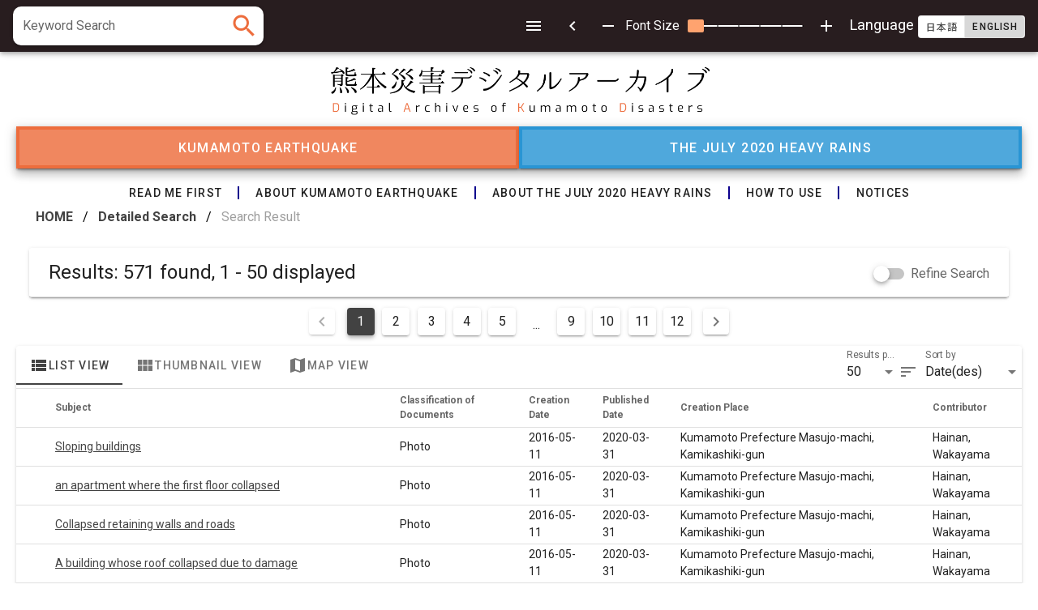

--- FILE ---
content_type: application/javascript; charset=UTF-8
request_url: https://www.kumamoto-archive.jp/_nuxt/03337eb.js
body_size: 11416
content:
(window.webpackJsonp=window.webpackJsonp||[]).push([[0],{132:function(_,p,t){"use strict";var n=t(281);p.a=n.a},576:function(_,p,t){"use strict";t.d(p,"a",function(){return b}),t.d(p,"b",function(){return R}),t.d(p,"c",function(){return U});var n=t(579),d=t(1),b=Object(d.j)("v-card__actions"),S=Object(d.j)("v-card__subtitle"),R=Object(d.j)("v-card__text"),U=Object(d.j)("v-card__title"),j={$_vuetify_subcomponents:{VCard:n.a,VCardActions:b,VCardSubtitle:S,VCardText:R,VCardTitle:U}}},579:function(_,p,t){"use strict";var n=t(9),d=t.n(n),b=t(6),S=t.n(b),R=t(7),U=t.n(R),j=t(3),A=t.n(j),B=t(10),J=t.n(B),V=t(8),G=t.n(V),L=t(11),z=t.n(L),N=t(0),$=t(19),H=t.n($),K=t(205),X=t.n(K),D=t(206),C=t.n(D),f=t(584),h=t.n(f),u=t(277),m=t(133),w=t(103),W=t(12);function P(l,a){var o=Object.keys(l);if(Object.getOwnPropertySymbols){var v=Object.getOwnPropertySymbols(l);a&&(v=v.filter(function(E){return Object.getOwnPropertyDescriptor(l,E).enumerable})),o.push.apply(o,v)}return o}function O(l){for(var a=1;a<arguments.length;a++){var o=arguments[a]!=null?arguments[a]:{};a%2?P(Object(o),!0).forEach(function(v){Object(N.a)(l,v,o[v])}):Object.getOwnPropertyDescriptors?Object.defineProperties(l,Object.getOwnPropertyDescriptors(o)):P(Object(o)).forEach(function(v){Object.defineProperty(l,v,Object.getOwnPropertyDescriptor(o,v))})}return l}p.a=Object(W.a)(m.a,w.a,u.a).extend({name:"v-card",props:{flat:Boolean,hover:Boolean,img:String,link:Boolean,loaderHeight:{type:[Number,String],default:4},raised:Boolean},computed:{classes:function(){return O(O({"v-card":!0},w.a.options.computed.classes.call(this)),{},{"v-card--flat":this.flat,"v-card--hover":this.hover,"v-card--link":this.isClickable,"v-card--loading":this.loading,"v-card--disabled":this.disabled,"v-card--raised":this.raised},u.a.options.computed.classes.call(this))},styles:function(){var a=O({},u.a.options.computed.styles.call(this));return this.img&&(a.background='url("'.concat(this.img,'") center center / cover no-repeat')),a}},methods:{genProgress:function(){var a=m.a.options.methods.genProgress.call(this);return a?this.$createElement("div",{staticClass:"v-card__progress",key:"progress"},[a]):null}},render:function(a){var o=this.generateRouteLink(),v=o.tag,E=o.data;return E.style=this.styles,this.isClickable&&(E.attrs=E.attrs||{},E.attrs.tabindex=0),a(v,this.setBackgroundColor(this.color,E),[this.genProgress(),this.$slots.default])}})},584:function(_,p,t){var n=t(585);n.__esModule&&(n=n.default),typeof n=="string"&&(n=[[_.i,n,""]]),n.locals&&(_.exports=n.locals);var d=t(17).default,b=d("777ea6e6",n,!0,{sourceMap:!1})},585:function(_,p,t){var n=t(16),d=n(function(b){return b[1]});d.push([_.i,'.theme--light.v-card{background-color:#fff;color:rgba(0,0,0,.87)}.theme--light.v-card>.v-card__subtitle,.theme--light.v-card>.v-card__text{color:rgba(0,0,0,.6)}.theme--dark.v-card{background-color:#1e1e1e;color:#fff}.theme--dark.v-card>.v-card__subtitle,.theme--dark.v-card>.v-card__text{color:hsla(0,0%,100%,.7)}.v-sheet.v-card{border-radius:4px}.v-sheet.v-card:not(.v-sheet--outlined){-webkit-box-shadow:0 3px 1px -2px rgba(0,0,0,.2),0 2px 2px 0 rgba(0,0,0,.14),0 1px 5px 0 rgba(0,0,0,.12);box-shadow:0 3px 1px -2px rgba(0,0,0,.2),0 2px 2px 0 rgba(0,0,0,.14),0 1px 5px 0 rgba(0,0,0,.12)}.v-sheet.v-card.v-sheet--shaped{border-radius:24px 4px}.v-card{word-wrap:break-word;border-width:thin;display:block;max-width:100%;outline:none;position:relative;-webkit-text-decoration:none;text-decoration:none;-webkit-transition-property:opacity,-webkit-box-shadow;transition-property:opacity,-webkit-box-shadow;transition-property:box-shadow,opacity;transition-property:box-shadow,opacity,-webkit-box-shadow;white-space:normal}.v-card>.v-card__progress+:not(.v-btn):not(.v-chip):not(.v-avatar),.v-card>:first-child:not(.v-btn):not(.v-chip):not(.v-avatar){border-top-left-radius:inherit;border-top-right-radius:inherit}.v-card>:last-child:not(.v-btn):not(.v-chip):not(.v-avatar){border-bottom-left-radius:inherit;border-bottom-right-radius:inherit}.v-card__progress{left:0;overflow:hidden;right:0;top:0}.v-card__subtitle+.v-card__text{padding-top:0}.v-card__subtitle,.v-card__text{font-size:.875rem;font-weight:400;letter-spacing:.0071428571em;line-height:1.375rem}.v-card__subtitle,.v-card__text,.v-card__title{padding:16px}.v-card__title{-webkit-box-align:center;-ms-flex-align:center;align-items:center;display:-webkit-box;display:-ms-flexbox;display:flex;-ms-flex-wrap:wrap;flex-wrap:wrap;font-size:1.25rem;font-weight:500;letter-spacing:.0125em;line-height:2rem;word-break:break-all}.v-card__title+.v-card__subtitle,.v-card__title+.v-card__text{padding-top:0}.v-card__title+.v-card__subtitle{margin-top:-16px}.v-card__text{width:100%}.v-card__actions{-webkit-box-align:center;-ms-flex-align:center;align-items:center;display:-webkit-box;display:-ms-flexbox;display:flex;padding:8px}.v-card__actions>.v-btn.v-btn{padding:0 8px}.v-application--is-ltr .v-card__actions>.v-btn.v-btn+.v-btn{margin-left:8px}.v-application--is-ltr .v-card__actions>.v-btn.v-btn .v-icon--left{margin-left:4px}.v-application--is-ltr .v-card__actions>.v-btn.v-btn .v-icon--right{margin-right:4px}.v-application--is-rtl .v-card__actions>.v-btn.v-btn+.v-btn{margin-right:8px}.v-application--is-rtl .v-card__actions>.v-btn.v-btn .v-icon--left{margin-right:4px}.v-application--is-rtl .v-card__actions>.v-btn.v-btn .v-icon--right{margin-left:4px}.v-card--flat{-webkit-box-shadow:0 0 0 0 rgba(0,0,0,.2),0 0 0 0 rgba(0,0,0,.14),0 0 0 0 rgba(0,0,0,.12)!important;box-shadow:0 0 0 0 rgba(0,0,0,.2),0 0 0 0 rgba(0,0,0,.14),0 0 0 0 rgba(0,0,0,.12)!important}.v-sheet.v-card--hover{cursor:pointer;-webkit-transition:-webkit-box-shadow .4s cubic-bezier(.25,.8,.25,1);transition:-webkit-box-shadow .4s cubic-bezier(.25,.8,.25,1);transition:box-shadow .4s cubic-bezier(.25,.8,.25,1);transition:box-shadow .4s cubic-bezier(.25,.8,.25,1),-webkit-box-shadow .4s cubic-bezier(.25,.8,.25,1)}.v-sheet.v-card--hover:focus,.v-sheet.v-card--hover:hover{-webkit-box-shadow:0 5px 5px -3px rgba(0,0,0,.2),0 8px 10px 1px rgba(0,0,0,.14),0 3px 14px 2px rgba(0,0,0,.12);box-shadow:0 5px 5px -3px rgba(0,0,0,.2),0 8px 10px 1px rgba(0,0,0,.14),0 3px 14px 2px rgba(0,0,0,.12)}.v-card--link,.v-card--link .v-chip{cursor:pointer}.v-card--link:focus:before{opacity:.08}.v-card--link:before{background:currentColor;bottom:0;content:"";left:0;opacity:0;pointer-events:none;position:absolute;right:0;top:0;-webkit-transition:opacity .2s;transition:opacity .2s}.v-card--disabled{pointer-events:none;-webkit-user-select:none;-moz-user-select:none;-ms-user-select:none;user-select:none}.v-card--disabled>:not(.v-card__progress){opacity:.6;-webkit-transition:inherit;transition:inherit}.v-card--loading{overflow:hidden}.v-card--raised{-webkit-box-shadow:0 5px 5px -3px rgba(0,0,0,.2),0 8px 10px 1px rgba(0,0,0,.14),0 3px 14px 2px rgba(0,0,0,.12);box-shadow:0 5px 5px -3px rgba(0,0,0,.2),0 8px 10px 1px rgba(0,0,0,.14),0 3px 14px 2px rgba(0,0,0,.12)}',""]),d.locals={},_.exports=d},586:function(_,p,t){var n=t(587);n.__esModule&&(n=n.default),typeof n=="string"&&(n=[[_.i,n,""]]),n.locals&&(_.exports=n.locals);var d=t(17).default,b=d("3f67f8ae",n,!0,{sourceMap:!1})},587:function(_,p,t){var n=t(16),d=n(function(b){return b[1]});d.push([_.i,".theme--light.v-breadcrumbs .v-breadcrumbs__divider,.theme--light.v-breadcrumbs .v-breadcrumbs__item--disabled{color:rgba(0,0,0,.38)}.theme--dark.v-breadcrumbs .v-breadcrumbs__divider,.theme--dark.v-breadcrumbs .v-breadcrumbs__item--disabled{color:hsla(0,0%,100%,.5)}.v-breadcrumbs{-ms-flex-align:center;-webkit-box-flex:0;display:-webkit-box;display:-ms-flexbox;display:flex;-ms-flex:0 1 auto;flex:0 1 auto;-ms-flex-wrap:wrap;flex-wrap:wrap;list-style-type:none;margin:0;padding:18px 12px}.v-breadcrumbs,.v-breadcrumbs li{-webkit-box-align:center;align-items:center}.v-breadcrumbs li{-ms-flex-align:center;display:-webkit-inline-box;display:-ms-inline-flexbox;display:inline-flex;font-size:14px}.v-breadcrumbs li .v-icon{font-size:16px}.v-breadcrumbs li:nth-child(2n){padding:0 12px}.v-breadcrumbs__item{-webkit-box-align:center;-ms-flex-align:center;align-items:center;display:-webkit-inline-box;display:-ms-inline-flexbox;display:inline-flex;-webkit-text-decoration:none;text-decoration:none;-webkit-transition:.3s cubic-bezier(.25,.8,.5,1);transition:.3s cubic-bezier(.25,.8,.5,1)}.v-breadcrumbs__item--disabled{pointer-events:none}.v-breadcrumbs--large li,.v-breadcrumbs--large li .v-icon{font-size:16px}",""]),d.locals={},_.exports=d},592:function(_,p,t){"use strict";var n=t(9),d=t(6),b=t(7),S=t(3),R=t(10),U=t(8),j=t(11),A=t(0),B=t(75),J=t(586),V=t(103),G=t(12);function L(f,h){var u=Object.keys(f);if(Object.getOwnPropertySymbols){var m=Object.getOwnPropertySymbols(f);h&&(m=m.filter(function(w){return Object.getOwnPropertyDescriptor(f,w).enumerable})),u.push.apply(u,m)}return u}function z(f){for(var h=1;h<arguments.length;h++){var u=arguments[h]!=null?arguments[h]:{};h%2?L(Object(u),!0).forEach(function(m){Object(A.a)(f,m,u[m])}):Object.getOwnPropertyDescriptors?Object.defineProperties(f,Object.getOwnPropertyDescriptors(u)):L(Object(u)).forEach(function(m){Object.defineProperty(f,m,Object.getOwnPropertyDescriptor(u,m))})}return f}var N=Object(G.a)(V.a).extend({name:"v-breadcrumbs-item",props:{activeClass:{type:String,default:"v-breadcrumbs__item--disabled"},ripple:{type:[Boolean,Object],default:!1}},computed:{classes:function(){return Object(A.a)({"v-breadcrumbs__item":!0},this.activeClass,this.disabled)}},render:function(h){var u=this.generateRouteLink(),m=u.tag,w=u.data;return h("li",[h(m,z(z({},w),{},{attrs:z(z({},w.attrs),{},{"aria-current":this.isActive&&this.isLink?"page":void 0})}),this.$slots.default)])}}),$=t(1),H=Object($.j)("v-breadcrumbs__divider","li"),K=t(24);function X(f,h){var u=Object.keys(f);if(Object.getOwnPropertySymbols){var m=Object.getOwnPropertySymbols(f);h&&(m=m.filter(function(w){return Object.getOwnPropertyDescriptor(f,w).enumerable})),u.push.apply(u,m)}return u}function D(f){for(var h=1;h<arguments.length;h++){var u=arguments[h]!=null?arguments[h]:{};h%2?X(Object(u),!0).forEach(function(m){Object(A.a)(f,m,u[m])}):Object.getOwnPropertyDescriptors?Object.defineProperties(f,Object.getOwnPropertyDescriptors(u)):X(Object(u)).forEach(function(m){Object.defineProperty(f,m,Object.getOwnPropertyDescriptor(u,m))})}return f}var C=p.a=Object(G.a)(K.a).extend({name:"v-breadcrumbs",props:{divider:{type:String,default:"/"},items:{type:Array,default:function(){return[]}},large:Boolean},computed:{classes:function(){return D({"v-breadcrumbs--large":this.large},this.themeClasses)}},methods:{genDivider:function(){return this.$createElement(H,this.$slots.divider?this.$slots.divider:this.divider)},genItems:function(){for(var h=[],u=!!this.$scopedSlots.item,m=[],w=0;w<this.items.length;w++){var W=this.items[w];m.push(W.text),u?h.push(this.$scopedSlots.item({item:W})):h.push(this.$createElement(N,{key:m.join("."),props:W},[W.text])),w<this.items.length-1&&h.push(this.genDivider())}return h}},render:function(h){var u=this.$slots.default||this.genItems();return h("ul",{staticClass:"v-breadcrumbs",class:this.classes},u)}})},632:function(_,p,t){var n=t(5),d=t(370);n({target:"Math",stat:!0},{sign:d})},665:function(_,p,t){"use strict";var n=t(283),d=t(158),b=t(280),S=t(1),R=t(12),U=Object(R.a)(n.a,Object(d.a)("windowGroup","v-window-item","v-window"));p.a=U.extend().extend().extend({name:"v-window-item",directives:{Touch:b.a},props:{disabled:Boolean,reverseTransition:{type:[Boolean,String],default:void 0},transition:{type:[Boolean,String],default:void 0},value:{required:!1}},data:function(){return{isActive:!1,inTransition:!1}},computed:{classes:function(){return this.groupClasses},computedTransition:function(){return this.windowGroup.internalReverse?typeof this.reverseTransition!="undefined"?this.reverseTransition||"":this.windowGroup.computedTransition:typeof this.transition!="undefined"?this.transition||"":this.windowGroup.computedTransition}},methods:{genDefaultSlot:function(){return this.$slots.default},genWindowItem:function(){return this.$createElement("div",{staticClass:"v-window-item",class:this.classes,directives:[{name:"show",value:this.isActive}],on:this.$listeners},this.genDefaultSlot())},onAfterTransition:function(){this.inTransition&&(this.inTransition=!1,this.windowGroup.transitionCount>0&&(this.windowGroup.transitionCount--,this.windowGroup.transitionCount===0&&(this.windowGroup.transitionHeight=void 0)))},onBeforeTransition:function(){this.inTransition||(this.inTransition=!0,this.windowGroup.transitionCount===0&&(this.windowGroup.transitionHeight=Object(S.h)(this.windowGroup.$el.clientHeight)),this.windowGroup.transitionCount++)},onTransitionCancelled:function(){this.onAfterTransition()},onEnter:function(A){var B=this;this.inTransition&&this.$nextTick(function(){!B.computedTransition||!B.inTransition||(B.windowGroup.transitionHeight=Object(S.h)(A.clientHeight))})}},render:function(A){var B=this;return A("transition",{props:{name:this.computedTransition},on:{beforeEnter:this.onBeforeTransition,afterEnter:this.onAfterTransition,enterCancelled:this.onTransitionCancelled,beforeLeave:this.onBeforeTransition,afterLeave:this.onAfterTransition,leaveCancelled:this.onTransitionCancelled,enter:this.onEnter}},this.showLazyContent(function(){return[B.genWindowItem()]}))}})},666:function(_,p,t){"use strict";var n=t(9),d=t.n(n),b=t(6),S=t.n(b),R=t(7),U=t.n(R),j=t(10),A=t.n(j),B=t(8),J=t.n(B),V=t(11),G=t.n(V),L=t(0),z=t(27),N=t.n(z),$=t(91),H=t.n($),K=t(3),X=t.n(K),D=t(279),C=t.n(D),f=t(667),h=t.n(f),u=t(280),m=t(132),w=t(76),W=t(93);function P(l,a){var o=Object.keys(l);if(Object.getOwnPropertySymbols){var v=Object.getOwnPropertySymbols(l);a&&(v=v.filter(function(E){return Object.getOwnPropertyDescriptor(l,E).enumerable})),o.push.apply(o,v)}return o}function O(l){for(var a=1;a<arguments.length;a++){var o=arguments[a]!=null?arguments[a]:{};a%2?P(Object(o),!0).forEach(function(v){Object(L.a)(l,v,o[v])}):Object.getOwnPropertyDescriptors?Object.defineProperties(l,Object.getOwnPropertyDescriptors(o)):P(Object(o)).forEach(function(v){Object.defineProperty(l,v,Object.getOwnPropertyDescriptor(o,v))})}return l}p.a=W.a.extend({name:"v-window",directives:{Touch:u.a},provide:function(){return{windowGroup:this}},props:{activeClass:{type:String,default:"v-window-item--active"},continuous:Boolean,mandatory:{type:Boolean,default:!0},nextIcon:{type:[Boolean,String],default:"$next"},prevIcon:{type:[Boolean,String],default:"$prev"},reverse:Boolean,showArrows:Boolean,showArrowsOnHover:Boolean,touch:Object,touchless:Boolean,value:{required:!1},vertical:Boolean},data:function(){return{changedByDelimiters:!1,internalHeight:void 0,transitionHeight:void 0,transitionCount:0,isBooted:!1,isReverse:!1}},computed:{isActive:function(){return this.transitionCount>0},classes:function(){return O(O({},W.a.options.computed.classes.call(this)),{},{"v-window--show-arrows-on-hover":this.showArrowsOnHover})},computedTransition:function(){if(!this.isBooted)return"";var a=this.vertical?"y":"x",o=this.internalReverse?!this.isReverse:this.isReverse,v=o?"-reverse":"";return"v-window-".concat(a).concat(v,"-transition")},hasActiveItems:function(){return Boolean(this.items.find(function(a){return!a.disabled}))},hasNext:function(){return this.continuous||this.internalIndex<this.items.length-1},hasPrev:function(){return this.continuous||this.internalIndex>0},internalIndex:function(){var a=this;return this.items.findIndex(function(o,v){return a.internalValue===a.getValue(o,v)})},internalReverse:function(){return this.$vuetify.rtl?!this.reverse:this.reverse}},watch:{internalIndex:function(a,o){this.isReverse=this.updateReverse(a,o)}},mounted:function(){var a=this;window.requestAnimationFrame(function(){return a.isBooted=!0})},methods:{genDefaultSlot:function(){return this.$slots.default},genContainer:function(){var a=[this.genDefaultSlot()];return this.showArrows&&a.push(this.genControlIcons()),this.$createElement("div",{staticClass:"v-window__container",class:{"v-window__container--is-active":this.isActive},style:{height:this.internalHeight||this.transitionHeight}},a)},genIcon:function(a,o,v){var E=this,T,k,Y,Q={click:function(tt){tt.stopPropagation(),E.changedByDelimiters=!0,v()}},Z={"aria-label":this.$vuetify.lang.t("$vuetify.carousel.".concat(a))},q=(Y=(k=(T=this.$scopedSlots)[a])===null||k===void 0?void 0:k.call(T,{on:Q,attrs:Z}))!==null&&Y!==void 0?Y:[this.$createElement(m.a,{props:{icon:!0},attrs:Z,on:Q},[this.$createElement(w.a,{props:{large:!0}},o)])];return this.$createElement("div",{staticClass:"v-window__".concat(a)},q)},genControlIcons:function(){var a=[],o=this.$vuetify.rtl?this.nextIcon:this.prevIcon;if(this.hasPrev&&o&&typeof o=="string"){var v=this.genIcon("prev",o,this.prev);v&&a.push(v)}var E=this.$vuetify.rtl?this.prevIcon:this.nextIcon;if(this.hasNext&&E&&typeof E=="string"){var T=this.genIcon("next",E,this.next);T&&a.push(T)}return a},getNextIndex:function(a){var o=(a+1)%this.items.length,v=this.items[o];return v.disabled?this.getNextIndex(o):o},getPrevIndex:function(a){var o=(a+this.items.length-1)%this.items.length,v=this.items[o];return v.disabled?this.getPrevIndex(o):o},next:function(){if(!(!this.hasActiveItems||!this.hasNext)){var a=this.getNextIndex(this.internalIndex),o=this.items[a];this.internalValue=this.getValue(o,a)}},prev:function(){if(!(!this.hasActiveItems||!this.hasPrev)){var a=this.getPrevIndex(this.internalIndex),o=this.items[a];this.internalValue=this.getValue(o,a)}},updateReverse:function(a,o){var v=this.items.length,E=v-1;return v<=2?a<o:a===E&&o===0?!0:a===0&&o===E?!1:a<o}},render:function(a){var o=this,v={staticClass:"v-window",class:this.classes,directives:[]};if(!this.touchless){var E=this.touch||{left:function(){o.$vuetify.rtl?o.prev():o.next()},right:function(){o.$vuetify.rtl?o.next():o.prev()},end:function(k){k.stopPropagation()},start:function(k){k.stopPropagation()}};v.directives.push({name:"touch",value:E})}return a("div",v,[this.genContainer()])}})},667:function(_,p,t){var n=t(668);n.__esModule&&(n=n.default),typeof n=="string"&&(n=[[_.i,n,""]]),n.locals&&(_.exports=n.locals);var d=t(17).default,b=d("83dc52f4",n,!0,{sourceMap:!1})},668:function(_,p,t){var n=t(16),d=n(function(b){return b[1]});d.push([_.i,".v-window{overflow:hidden}.v-window__container{-webkit-box-orient:vertical;-webkit-box-direction:normal;display:-webkit-box;display:-ms-flexbox;display:flex;-ms-flex-direction:column;flex-direction:column;height:inherit;position:relative;-webkit-transition:.3s cubic-bezier(.25,.8,.5,1);transition:.3s cubic-bezier(.25,.8,.5,1)}.v-window__container--is-active{overflow:hidden}.v-window__next,.v-window__prev{background:rgba(0,0,0,.3);border-radius:50%;margin:0 16px;position:absolute;top:calc(50% - 20px);z-index:1}.v-window__next .v-btn:hover,.v-window__prev .v-btn:hover{background:none}.v-application--is-ltr .v-window__prev{left:0}.v-application--is-ltr .v-window__next,.v-application--is-rtl .v-window__prev{right:0}.v-application--is-rtl .v-window__next{left:0}.v-window--show-arrows-on-hover{overflow:hidden}.v-window--show-arrows-on-hover .v-window__next,.v-window--show-arrows-on-hover .v-window__prev{-webkit-transition:transform .2s cubic-bezier(.25,.8,.5,1);transition:transform .2s cubic-bezier(.25,.8,.5,1)}.v-application--is-ltr .v-window--show-arrows-on-hover .v-window__prev{-webkit-transform:translateX(-200%);transform:translateX(-200%)}.v-application--is-ltr .v-window--show-arrows-on-hover .v-window__next,.v-application--is-rtl .v-window--show-arrows-on-hover .v-window__prev{-webkit-transform:translateX(200%);transform:translateX(200%)}.v-application--is-rtl .v-window--show-arrows-on-hover .v-window__next{-webkit-transform:translateX(-200%);transform:translateX(-200%)}.v-window--show-arrows-on-hover:hover .v-window__next,.v-window--show-arrows-on-hover:hover .v-window__prev{-webkit-transform:translateX(0);transform:translateX(0)}.v-window-x-reverse-transition-enter-active,.v-window-x-reverse-transition-leave-active,.v-window-x-transition-enter-active,.v-window-x-transition-leave-active,.v-window-y-reverse-transition-enter-active,.v-window-y-reverse-transition-leave-active,.v-window-y-transition-enter-active,.v-window-y-transition-leave-active{-webkit-transition:.3s cubic-bezier(.25,.8,.5,1);transition:.3s cubic-bezier(.25,.8,.5,1)}.v-window-x-reverse-transition-leave,.v-window-x-reverse-transition-leave-to,.v-window-x-transition-leave,.v-window-x-transition-leave-to,.v-window-y-reverse-transition-leave,.v-window-y-reverse-transition-leave-to,.v-window-y-transition-leave,.v-window-y-transition-leave-to{position:absolute!important;top:0;width:100%}.v-window-x-transition-enter{-webkit-transform:translateX(100%);transform:translateX(100%)}.v-window-x-reverse-transition-enter,.v-window-x-transition-leave-to{-webkit-transform:translateX(-100%);transform:translateX(-100%)}.v-window-x-reverse-transition-leave-to{-webkit-transform:translateX(100%);transform:translateX(100%)}.v-window-y-transition-enter{-webkit-transform:translateY(100%);transform:translateY(100%)}.v-window-y-reverse-transition-enter,.v-window-y-transition-leave-to{-webkit-transform:translateY(-100%);transform:translateY(-100%)}.v-window-y-reverse-transition-leave-to{-webkit-transform:translateY(100%);transform:translateY(100%)}",""]),d.locals={},_.exports=d},834:function(_,p,t){var n=t(835);n.__esModule&&(n=n.default),typeof n=="string"&&(n=[[_.i,n,""]]),n.locals&&(_.exports=n.locals);var d=t(17).default,b=d("f03d8310",n,!0,{sourceMap:!1})},835:function(_,p,t){var n=t(16),d=n(function(b){return b[1]});d.push([_.i,'.theme--light.v-tabs>.v-tabs-bar{background-color:#fff}.theme--light.v-tabs>.v-tabs-bar .v-tab--disabled,.theme--light.v-tabs>.v-tabs-bar .v-tab:not(.v-tab--active),.theme--light.v-tabs>.v-tabs-bar .v-tab:not(.v-tab--active)>.v-btn,.theme--light.v-tabs>.v-tabs-bar .v-tab:not(.v-tab--active)>.v-icon{color:rgba(0,0,0,.54)}.theme--light.v-tabs .v-tab:hover:before{opacity:.04}.theme--light.v-tabs .v-tab--active:before,.theme--light.v-tabs .v-tab--active:hover:before,.theme--light.v-tabs .v-tab:focus:before{opacity:.12}.theme--light.v-tabs .v-tab--active:focus:before{opacity:.16}.theme--dark.v-tabs>.v-tabs-bar{background-color:#1e1e1e}.theme--dark.v-tabs>.v-tabs-bar .v-tab--disabled,.theme--dark.v-tabs>.v-tabs-bar .v-tab:not(.v-tab--active),.theme--dark.v-tabs>.v-tabs-bar .v-tab:not(.v-tab--active)>.v-btn,.theme--dark.v-tabs>.v-tabs-bar .v-tab:not(.v-tab--active)>.v-icon{color:hsla(0,0%,100%,.6)}.theme--dark.v-tabs .v-tab:hover:before{opacity:.08}.theme--dark.v-tabs .v-tab--active:before,.theme--dark.v-tabs .v-tab--active:hover:before,.theme--dark.v-tabs .v-tab:focus:before{opacity:.24}.theme--dark.v-tabs .v-tab--active:focus:before{opacity:.32}.theme--light.v-tabs-items{background-color:#fff}.theme--dark.v-tabs-items{background-color:#1e1e1e}.v-tabs-bar.accent .v-tab,.v-tabs-bar.accent .v-tabs-slider,.v-tabs-bar.error .v-tab,.v-tabs-bar.error .v-tabs-slider,.v-tabs-bar.info .v-tab,.v-tabs-bar.info .v-tabs-slider,.v-tabs-bar.primary .v-tab,.v-tabs-bar.primary .v-tabs-slider,.v-tabs-bar.secondary .v-tab,.v-tabs-bar.secondary .v-tabs-slider,.v-tabs-bar.success .v-tab,.v-tabs-bar.success .v-tabs-slider,.v-tabs-bar.warning .v-tab,.v-tabs-bar.warning .v-tabs-slider{color:#fff}.v-tabs{-webkit-box-flex:1;-ms-flex:1 1 auto;flex:1 1 auto;width:100%}.v-tabs .v-menu__activator{height:100%}.v-tabs.v.tabs--vertical.v-tabs--right{-webkit-box-orient:horizontal;-webkit-box-direction:reverse;-ms-flex-direction:row-reverse;flex-direction:row-reverse}.v-tabs:not(.v-tabs--vertical) .v-tab{white-space:normal}.v-tabs:not(.v-tabs--vertical).v-tabs--right>.v-slide-group--is-overflowing.v-tabs-bar--is-mobile:not(.v-slide-group--has-affixes) .v-slide-group__next,.v-tabs:not(.v-tabs--vertical):not(.v-tabs--right)>.v-slide-group--is-overflowing.v-tabs-bar--is-mobile:not(.v-slide-group--has-affixes) .v-slide-group__prev{display:inline;display:initial;visibility:hidden}.v-tabs-bar{border-radius:inherit;height:3rem}.v-tabs-bar.v-item-group>*{cursor:auto}.v-tab{-webkit-box-align:center;-ms-flex-align:center;-webkit-box-flex:0;-webkit-box-pack:center;-ms-flex-pack:center;align-items:center;cursor:pointer;display:-webkit-box;display:-ms-flexbox;display:flex;-ms-flex:0 1 auto;flex:0 1 auto;font-size:.875rem;font-weight:500;justify-content:center;letter-spacing:.0892857143em;line-height:normal;max-width:360px;min-width:90px;outline:none;padding:0 16px;position:relative;text-align:center;-webkit-text-decoration:none;text-decoration:none;text-transform:uppercase;-webkit-transition:none;transition:none;-webkit-user-select:none;-moz-user-select:none;-ms-user-select:none;user-select:none}.v-tab.v-tab{color:inherit}.v-tab:before{bottom:0;content:"";left:0;opacity:0;pointer-events:none;position:absolute;right:0;top:0;-webkit-transition:.3s cubic-bezier(.25,.8,.5,1);transition:.3s cubic-bezier(.25,.8,.5,1)}.v-tab:before,.v-tabs-slider{background-color:currentColor}.v-tabs-slider{height:100%;width:100%}.v-tabs-slider-wrapper{bottom:0;margin:0!important;position:absolute;-webkit-transition:.3s cubic-bezier(.25,.8,.5,1);transition:.3s cubic-bezier(.25,.8,.5,1);z-index:1}.v-application--is-ltr .v-tabs--align-with-title>.v-tabs-bar:not(.v-tabs-bar--show-arrows):not(.v-slide-group--is-overflowing)>.v-slide-group__wrapper>.v-tabs-bar__content>.v-tab:first-child,.v-application--is-ltr .v-tabs--align-with-title>.v-tabs-bar:not(.v-tabs-bar--show-arrows):not(.v-slide-group--is-overflowing)>.v-slide-group__wrapper>.v-tabs-bar__content>.v-tabs-slider-wrapper+.v-tab{margin-left:42px}.v-application--is-rtl .v-tabs--align-with-title>.v-tabs-bar:not(.v-tabs-bar--show-arrows):not(.v-slide-group--is-overflowing)>.v-slide-group__wrapper>.v-tabs-bar__content>.v-tab:first-child,.v-application--is-rtl .v-tabs--align-with-title>.v-tabs-bar:not(.v-tabs-bar--show-arrows):not(.v-slide-group--is-overflowing)>.v-slide-group__wrapper>.v-tabs-bar__content>.v-tabs-slider-wrapper+.v-tab{margin-right:42px}.v-application--is-ltr .v-tabs--centered>.v-tabs-bar .v-tabs-bar__content>:last-child,.v-application--is-ltr .v-tabs--fixed-tabs>.v-tabs-bar .v-tabs-bar__content>:last-child{margin-right:auto}.v-application--is-ltr .v-tabs--centered>.v-tabs-bar .v-tabs-bar__content>:first-child:not(.v-tabs-slider-wrapper),.v-application--is-ltr .v-tabs--centered>.v-tabs-bar .v-tabs-slider-wrapper+*,.v-application--is-ltr .v-tabs--fixed-tabs>.v-tabs-bar .v-tabs-bar__content>:first-child:not(.v-tabs-slider-wrapper),.v-application--is-ltr .v-tabs--fixed-tabs>.v-tabs-bar .v-tabs-slider-wrapper+*,.v-application--is-rtl .v-tabs--centered>.v-tabs-bar .v-tabs-bar__content>:last-child,.v-application--is-rtl .v-tabs--fixed-tabs>.v-tabs-bar .v-tabs-bar__content>:last-child{margin-left:auto}.v-application--is-rtl .v-tabs--centered>.v-tabs-bar .v-tabs-bar__content>:first-child:not(.v-tabs-slider-wrapper),.v-application--is-rtl .v-tabs--centered>.v-tabs-bar .v-tabs-slider-wrapper+*,.v-application--is-rtl .v-tabs--fixed-tabs>.v-tabs-bar .v-tabs-bar__content>:first-child:not(.v-tabs-slider-wrapper),.v-application--is-rtl .v-tabs--fixed-tabs>.v-tabs-bar .v-tabs-slider-wrapper+*{margin-right:auto}.v-tabs--fixed-tabs>.v-tabs-bar .v-tab{-webkit-box-flex:1;-ms-flex:1 1 auto;flex:1 1 auto;width:100%}.v-tabs--grow>.v-tabs-bar .v-tab{-webkit-box-flex:1;-ms-flex:1 0 auto;flex:1 0 auto;max-width:none}.v-tabs--icons-and-text>.v-tabs-bar{height:72px}.v-tabs--icons-and-text>.v-tabs-bar .v-tab{-webkit-box-orient:vertical;-webkit-box-direction:reverse;-ms-flex-direction:column-reverse;flex-direction:column-reverse}.v-tabs--icons-and-text>.v-tabs-bar .v-tab>:first-child{margin-bottom:6px}.v-tabs--overflow>.v-tabs-bar .v-tab{-webkit-box-flex:1;-ms-flex:1 0 auto;flex:1 0 auto}.v-application--is-ltr .v-tabs--right>.v-tabs-bar .v-tab:first-child,.v-application--is-ltr .v-tabs--right>.v-tabs-bar .v-tabs-slider-wrapper+.v-tab{margin-left:auto}.v-application--is-rtl .v-tabs--right>.v-tabs-bar .v-tab:first-child,.v-application--is-rtl .v-tabs--right>.v-tabs-bar .v-tabs-slider-wrapper+.v-tab{margin-right:auto}.v-application--is-ltr .v-tabs--right>.v-tabs-bar .v-tab:last-child{margin-right:0}.v-application--is-rtl .v-tabs--right>.v-tabs-bar .v-tab:last-child{margin-left:0}.v-tabs--vertical{display:-webkit-box;display:-ms-flexbox;display:flex}.v-tabs--vertical>.v-tabs-bar{-webkit-box-flex:1;-ms-flex:1 0 auto;flex:1 0 auto;height:auto}.v-tabs--vertical>.v-tabs-bar .v-slide-group__next,.v-tabs--vertical>.v-tabs-bar .v-slide-group__prev{display:none}.v-tabs--vertical>.v-tabs-bar .v-tabs-bar__content{-webkit-box-orient:vertical;-webkit-box-direction:normal;-ms-flex-direction:column;flex-direction:column}.v-tabs--vertical>.v-tabs-bar .v-tab{height:3rem}.v-tabs--vertical>.v-tabs-bar .v-tabs-slider{height:100%}.v-tabs--vertical>.v-window{-webkit-box-flex:0;-ms-flex:0 1 100%;flex:0 1 100%}.v-tabs--vertical.v-tabs--icons-and-text>.v-tabs-bar .v-tab{height:72px}.v-tab--active{color:inherit}.v-tab--active.v-tab:not(:focus):before{opacity:0}.v-tab--active .v-btn.v-btn--flat,.v-tab--active .v-icon{color:inherit}.v-tab--disabled{opacity:.5}.v-tab--disabled,.v-tab--disabled *{pointer-events:none}',""]),d.locals={},_.exports=d},836:function(_,p,t){var n=t(837);n.__esModule&&(n=n.default),typeof n=="string"&&(n=[[_.i,n,""]]),n.locals&&(_.exports=n.locals);var d=t(17).default,b=d("3e23a5a8",n,!0,{sourceMap:!1})},837:function(_,p,t){var n=t(16),d=n(function(b){return b[1]});d.push([_.i,".v-slide-group{display:-webkit-box;display:-ms-flexbox;display:flex}.v-slide-group:not(.v-slide-group--has-affixes)>.v-slide-group__next,.v-slide-group:not(.v-slide-group--has-affixes)>.v-slide-group__prev{display:none}.v-slide-group.v-item-group>.v-slide-group__next,.v-slide-group.v-item-group>.v-slide-group__prev{cursor:pointer}.v-slide-item{-webkit-box-flex:0;display:-webkit-inline-box;display:-ms-inline-flexbox;display:inline-flex;-ms-flex:0 1 auto;flex:0 1 auto}.v-slide-group__next,.v-slide-group__prev{-webkit-box-align:center;-ms-flex-align:center;-webkit-box-flex:0;-webkit-box-pack:center;-ms-flex-pack:center;align-items:center;display:-webkit-box;display:-ms-flexbox;display:flex;-ms-flex:0 1 52px;flex:0 1 52px;justify-content:center;min-width:52px}.v-slide-group__content{-ms-flex:1 0 auto;flex:1 0 auto;position:relative;-webkit-transition:.3s cubic-bezier(.25,.8,.5,1);transition:.3s cubic-bezier(.25,.8,.5,1);white-space:nowrap}.v-slide-group__content,.v-slide-group__wrapper{-webkit-box-flex:1;display:-webkit-box;display:-ms-flexbox;display:flex}.v-slide-group__wrapper{contain:content;-ms-flex:1 1 auto;flex:1 1 auto;overflow:hidden}.v-slide-group__next--disabled,.v-slide-group__prev--disabled{pointer-events:none}",""]),d.locals={},_.exports=d},838:function(_,p,t){"use strict";var n=t(9),d=t.n(n),b=t(6),S=t.n(b),R=t(7),U=t.n(R),j=t(3),A=t.n(j),B=t(10),J=t.n(B),V=t(8),G=t.n(V),L=t(11),z=t.n(L),N=t(0),$=t(666),H=t(93);function K(D,C){var f=Object.keys(D);if(Object.getOwnPropertySymbols){var h=Object.getOwnPropertySymbols(D);C&&(h=h.filter(function(u){return Object.getOwnPropertyDescriptor(D,u).enumerable})),f.push.apply(f,h)}return f}function X(D){for(var C=1;C<arguments.length;C++){var f=arguments[C]!=null?arguments[C]:{};C%2?K(Object(f),!0).forEach(function(h){Object(N.a)(D,h,f[h])}):Object.getOwnPropertyDescriptors?Object.defineProperties(D,Object.getOwnPropertyDescriptors(f)):K(Object(f)).forEach(function(h){Object.defineProperty(D,h,Object.getOwnPropertyDescriptor(f,h))})}return D}p.a=$.a.extend({name:"v-tabs-items",props:{mandatory:{type:Boolean,default:!1}},computed:{classes:function(){return X(X({},$.a.options.computed.classes.call(this)),{},{"v-tabs-items":!0})},isDark:function(){return this.rootIsDark}},methods:{getValue:function(C,f){return C.id||H.a.options.methods.getValue.call(this,C,f)}}})},839:function(_,p,t){"use strict";var n=t(28),d=t(12);p.a=Object(d.a)(n.a).extend({name:"v-tabs-slider",render:function(S){return S("div",this.setBackgroundColor(this.color,{staticClass:"v-tabs-slider"}))}})},961:function(_,p,t){"use strict";var n=t(9),d=t.n(n),b=t(6),S=t.n(b),R=t(7),U=t.n(R),j=t(3),A=t.n(j),B=t(10),J=t.n(B),V=t(8),G=t.n(V),L=t(11),z=t.n(L),N=t(0),$=t(23),H=t.n($),K=t(49),X=t.n(K),D=t(158),C=t(103),f=t(24),h=t(1),u=t(12);function m(P,O){var l=Object.keys(P);if(Object.getOwnPropertySymbols){var a=Object.getOwnPropertySymbols(P);O&&(a=a.filter(function(o){return Object.getOwnPropertyDescriptor(P,o).enumerable})),l.push.apply(l,a)}return l}function w(P){for(var O=1;O<arguments.length;O++){var l=arguments[O]!=null?arguments[O]:{};O%2?m(Object(l),!0).forEach(function(a){Object(N.a)(P,a,l[a])}):Object.getOwnPropertyDescriptors?Object.defineProperties(P,Object.getOwnPropertyDescriptors(l)):m(Object(l)).forEach(function(a){Object.defineProperty(P,a,Object.getOwnPropertyDescriptor(l,a))})}return P}var W=Object(u.a)(C.a,Object(D.a)("tabsBar"),f.a);p.a=W.extend().extend().extend({name:"v-tab",props:{ripple:{type:[Boolean,Object],default:!0}},data:function(){return{proxyClass:"v-tab--active"}},computed:{classes:function(){return w(w({"v-tab":!0},C.a.options.computed.classes.call(this)),{},{"v-tab--disabled":this.disabled},this.groupClasses)},value:function(){var O=this.to||this.href;if(O==null)return O;if(this.$router&&this.to===Object(this.to)){var l=this.$router.resolve(this.to,this.$route,this.append);O=l.href}return O.replace("#","")}},methods:{click:function(O){if(this.disabled){O.preventDefault();return}this.href&&this.href.indexOf("#")>-1&&O.preventDefault(),O.detail&&this.$el.blur(),this.$emit("click",O),this.to||this.toggle()},toggle:function(){(!this.isActive||!this.tabsBar.mandatory&&!this.to)&&this.$emit("change")}},render:function(O){var l=this,a=this.generateRouteLink(),o=a.tag,v=a.data;return v.attrs=w(w({},v.attrs),{},{"aria-selected":String(this.isActive),role:"tab",tabindex:this.disabled?-1:0}),v.on=w(w({},v.on),{},{keydown:function(T){T.keyCode===h.x.enter&&l.click(T),l.$emit("keydown",T)}}),O(o,v,this.$slots.default)}})},962:function(_,p,t){"use strict";var n=t(665);p.a=n.a.extend({name:"v-tab-item",props:{id:String},methods:{genWindowItem:function(){var b=n.a.options.methods.genWindowItem.call(this);return b.data.domProps=b.data.domProps||{},b.data.domProps.id=this.id||this.value,b}}})},995:function(_,p,t){"use strict";var n=t(9),d=t(6),b=t(7),S=t(3),R=t(10),U=t(8),j=t(11),A=t(0),B=t(19),J=t(73),V=t(32),G=t(834),L=t(41),z=t(35),N=t(50),$=t(46),H=t(23),K=t(51),X=t(56),D=t(47),C=t(632),f=t(45),h=t(27),u=t(836),m=t(76),w=t(85),W=t(93),P=t(255),O=t(161),l=t(280),a=t(12),o=t(1);function v(s,e){var r=typeof Symbol!="undefined"&&s[Symbol.iterator]||s["@@iterator"];if(!r){if(Array.isArray(s)||(r=E(s))||e&&s&&typeof s.length=="number"){r&&(s=r);var i=0,c=function(){};return{s:c,n:function(){return i>=s.length?{done:!0}:{done:!1,value:s[i++]}},e:function(I){throw I},f:c}}throw new TypeError(`Invalid attempt to iterate non-iterable instance.
In order to be iterable, non-array objects must have a [Symbol.iterator]() method.`)}var x=!0,y=!1,M;return{s:function(){r=r.call(s)},n:function(){var I=r.next();return x=I.done,I},e:function(I){y=!0,M=I},f:function(){try{!x&&r.return!=null&&r.return()}finally{if(y)throw M}}}}function E(s,e){if(s){if(typeof s=="string")return T(s,e);var r=Object.prototype.toString.call(s).slice(8,-1);if(r==="Object"&&s.constructor&&(r=s.constructor.name),r==="Map"||r==="Set")return Array.from(s);if(r==="Arguments"||/^(?:Ui|I)nt(?:8|16|32)(?:Clamped)?Array$/.test(r))return T(s,e)}}function T(s,e){(e==null||e>s.length)&&(e=s.length);for(var r=0,i=new Array(e);r<e;r++)i[r]=s[r];return i}function k(s,e){var r=Object.keys(s);if(Object.getOwnPropertySymbols){var i=Object.getOwnPropertySymbols(s);e&&(i=i.filter(function(c){return Object.getOwnPropertyDescriptor(s,c).enumerable})),r.push.apply(r,i)}return r}function Y(s){for(var e=1;e<arguments.length;e++){var r=arguments[e]!=null?arguments[e]:{};e%2?k(Object(r),!0).forEach(function(i){Object(A.a)(s,i,r[i])}):Object.getOwnPropertyDescriptors?Object.defineProperties(s,Object.getOwnPropertyDescriptors(r)):k(Object(r)).forEach(function(i){Object.defineProperty(s,i,Object.getOwnPropertyDescriptor(r,i))})}return s}function Q(s){var e=.501,r=Math.abs(s);return Math.sign(s)*(r/((1/e-2)*(1-r)+1))}function Z(s,e,r,i){var c=s.clientWidth,x=r?e.content-s.offsetLeft-c:s.offsetLeft;r&&(i=-i);var y=e.wrapper+i,M=c+x,g=c*.4;return x<=i?i=Math.max(x-g,0):y<=M&&(i=Math.min(i-(y-M-g),e.content-e.wrapper)),r?-i:i}function q(s,e,r){var i=s.offsetLeft,c=s.clientWidth;if(r){var x=e.content-i-c/2-e.wrapper/2;return-Math.min(e.content-e.wrapper,Math.max(0,x))}else{var y=i+c/2-e.wrapper/2;return Math.min(e.content-e.wrapper,Math.max(0,y))}}var F=Object(a.a)(W.a,P.a).extend({name:"base-slide-group",directives:{Resize:O.a,Touch:l.a},props:{activeClass:{type:String,default:"v-slide-item--active"},centerActive:Boolean,nextIcon:{type:String,default:"$next"},prevIcon:{type:String,default:"$prev"},showArrows:{type:[Boolean,String],validator:function(e){return typeof e=="boolean"||["always","desktop","mobile"].includes(e)}}},data:function(){return{isOverflowing:!1,resizeTimeout:0,startX:0,isSwipingHorizontal:!1,isSwiping:!1,scrollOffset:0,widths:{content:0,wrapper:0}}},computed:{canTouch:function(){return typeof window!="undefined"},__cachedNext:function(){return this.genTransition("next")},__cachedPrev:function(){return this.genTransition("prev")},classes:function(){return Y(Y({},W.a.options.computed.classes.call(this)),{},{"v-slide-group":!0,"v-slide-group--has-affixes":this.hasAffixes,"v-slide-group--is-overflowing":this.isOverflowing})},hasAffixes:function(){switch(this.showArrows){case"always":return!0;case"desktop":return!this.isMobile;case!0:return this.isOverflowing||Math.abs(this.scrollOffset)>0;case"mobile":return this.isMobile||this.isOverflowing||Math.abs(this.scrollOffset)>0;default:return!this.isMobile&&(this.isOverflowing||Math.abs(this.scrollOffset)>0)}},hasNext:function(){if(!this.hasAffixes)return!1;var e=this.widths,r=e.content,i=e.wrapper;return r>Math.abs(this.scrollOffset)+i},hasPrev:function(){return this.hasAffixes&&this.scrollOffset!==0}},watch:{internalValue:"setWidths",isOverflowing:"setWidths",scrollOffset:function(e){this.$vuetify.rtl&&(e=-e);var r=e<=0?Q(-e):e>this.widths.content-this.widths.wrapper?-(this.widths.content-this.widths.wrapper)+Q(this.widths.content-this.widths.wrapper-e):-e;this.$vuetify.rtl&&(r=-r),this.$refs.content.style.transform="translateX(".concat(r,"px)")}},mounted:function(){var e=this;if(typeof ResizeObserver!="undefined"){var r=new ResizeObserver(function(){e.onResize()});r.observe(this.$el),r.observe(this.$refs.content),this.$on("hook:destroyed",function(){r.disconnect()})}else{var i=0;this.$on("hook:beforeUpdate",function(){var c;i=(((c=e.$refs.content)===null||c===void 0?void 0:c.children)||[]).length}),this.$on("hook:updated",function(){var c;i!==(((c=e.$refs.content)===null||c===void 0?void 0:c.children)||[]).length&&e.setWidths()})}},methods:{onScroll:function(){this.$refs.wrapper.scrollLeft=0},onFocusin:function(e){if(this.isOverflowing){var r=v(Object(o.g)(e)),i;try{for(r.s();!(i=r.n()).done;){var c=i.value,x=v(this.items),y;try{for(x.s();!(y=x.n()).done;){var M=y.value;if(M.$el===c){this.scrollOffset=Z(M.$el,this.widths,this.$vuetify.rtl,this.scrollOffset);return}}}catch(g){x.e(g)}finally{x.f()}}}catch(g){r.e(g)}finally{r.f()}}},genNext:function(){var e=this,r=this.$scopedSlots.next?this.$scopedSlots.next({}):this.$slots.next||this.__cachedNext;return this.$createElement("div",{staticClass:"v-slide-group__next",class:{"v-slide-group__next--disabled":!this.hasNext},on:{click:function(){return e.onAffixClick("next")}},key:"next"},[r])},genContent:function(){return this.$createElement("div",{staticClass:"v-slide-group__content",ref:"content",on:{focusin:this.onFocusin}},this.$slots.default)},genData:function(){return{class:this.classes,directives:[{name:"resize",value:this.onResize}]}},genIcon:function(e){var r=e;this.$vuetify.rtl&&e==="prev"?r="next":this.$vuetify.rtl&&e==="next"&&(r="prev");var i="".concat(e[0].toUpperCase()).concat(e.slice(1)),c=this["has".concat(i)];return!this.showArrows&&!c?null:this.$createElement(m.a,{props:{disabled:!c}},this["".concat(r,"Icon")])},genPrev:function(){var e=this,r=this.$scopedSlots.prev?this.$scopedSlots.prev({}):this.$slots.prev||this.__cachedPrev;return this.$createElement("div",{staticClass:"v-slide-group__prev",class:{"v-slide-group__prev--disabled":!this.hasPrev},on:{click:function(){return e.onAffixClick("prev")}},key:"prev"},[r])},genTransition:function(e){return this.$createElement(w.d,[this.genIcon(e)])},genWrapper:function(){var e=this;return this.$createElement("div",{staticClass:"v-slide-group__wrapper",directives:[{name:"touch",value:{start:function(i){return e.overflowCheck(i,e.onTouchStart)},move:function(i){return e.overflowCheck(i,e.onTouchMove)},end:function(i){return e.overflowCheck(i,e.onTouchEnd)}}}],ref:"wrapper",on:{scroll:this.onScroll}},[this.genContent()])},calculateNewOffset:function(e,r,i,c){var x=i?-1:1,y=x*c+(e==="prev"?-1:1)*r.wrapper;return x*Math.max(Math.min(y,r.content-r.wrapper),0)},onAffixClick:function(e){this.$emit("click:".concat(e)),this.scrollTo(e)},onResize:function(){this._isDestroyed||this.setWidths()},onTouchStart:function(e){var r=this.$refs.content;this.startX=this.scrollOffset+e.touchstartX,r.style.setProperty("transition","none"),r.style.setProperty("willChange","transform")},onTouchMove:function(e){if(this.canTouch){if(!this.isSwiping){var r=e.touchmoveX-e.touchstartX,i=e.touchmoveY-e.touchstartY;this.isSwipingHorizontal=Math.abs(r)>Math.abs(i),this.isSwiping=!0}this.isSwipingHorizontal&&(this.scrollOffset=this.startX-e.touchmoveX,document.documentElement.style.overflowY="hidden")}},onTouchEnd:function(){if(this.canTouch){var e=this.$refs,r=e.content,i=e.wrapper,c=r.clientWidth-i.clientWidth;r.style.setProperty("transition",null),r.style.setProperty("willChange",null),this.$vuetify.rtl?this.scrollOffset>0||!this.isOverflowing?this.scrollOffset=0:this.scrollOffset<=-c&&(this.scrollOffset=-c):this.scrollOffset<0||!this.isOverflowing?this.scrollOffset=0:this.scrollOffset>=c&&(this.scrollOffset=c),this.isSwiping=!1,document.documentElement.style.removeProperty("overflow-y")}},overflowCheck:function(e,r){e.stopPropagation(),this.isOverflowing&&r(e)},scrollIntoView:function(){if(!this.selectedItem&&this.items.length){var e=this.items[this.items.length-1].$el.getBoundingClientRect(),r=this.$refs.wrapper.getBoundingClientRect();(this.$vuetify.rtl&&r.right<e.right||!this.$vuetify.rtl&&r.left>e.left)&&this.scrollTo("prev")}this.selectedItem&&(this.selectedIndex===0||!this.centerActive&&!this.isOverflowing?this.scrollOffset=0:this.centerActive?this.scrollOffset=q(this.selectedItem.$el,this.widths,this.$vuetify.rtl):this.isOverflowing&&(this.scrollOffset=Z(this.selectedItem.$el,this.widths,this.$vuetify.rtl,this.scrollOffset)))},scrollTo:function(e){this.scrollOffset=this.calculateNewOffset(e,{content:this.$refs.content?this.$refs.content.clientWidth:0,wrapper:this.$refs.wrapper?this.$refs.wrapper.clientWidth:0},this.$vuetify.rtl,this.scrollOffset)},setWidths:function(){var e=this;window.requestAnimationFrame(function(){if(!e._isDestroyed){var r=e.$refs,i=r.content,c=r.wrapper;e.widths={content:i?i.clientWidth:0,wrapper:c?c.clientWidth:0},e.isOverflowing=e.widths.wrapper+1<e.widths.content,e.scrollIntoView()}})}},render:function(e){return e("div",this.genData(),[this.genPrev(),this.genWrapper(),this.genNext()])}}),tt=F.extend({name:"v-slide-group",provide:function(){return{slideGroup:this}}}),et=t(24),ot=t(124);function lt(s,e){var r=typeof Symbol!="undefined"&&s[Symbol.iterator]||s["@@iterator"];if(!r){if(Array.isArray(s)||(r=ct(s))||e&&s&&typeof s.length=="number"){r&&(s=r);var i=0,c=function(){};return{s:c,n:function(){return i>=s.length?{done:!0}:{done:!1,value:s[i++]}},e:function(I){throw I},f:c}}throw new TypeError(`Invalid attempt to iterate non-iterable instance.
In order to be iterable, non-array objects must have a [Symbol.iterator]() method.`)}var x=!0,y=!1,M;return{s:function(){r=r.call(s)},n:function(){var I=r.next();return x=I.done,I},e:function(I){y=!0,M=I},f:function(){try{!x&&r.return!=null&&r.return()}finally{if(y)throw M}}}}function ct(s,e){if(s){if(typeof s=="string")return rt(s,e);var r=Object.prototype.toString.call(s).slice(8,-1);if(r==="Object"&&s.constructor&&(r=s.constructor.name),r==="Map"||r==="Set")return Array.from(s);if(r==="Arguments"||/^(?:Ui|I)nt(?:8|16|32)(?:Clamped)?Array$/.test(r))return rt(s,e)}}function rt(s,e){(e==null||e>s.length)&&(e=s.length);for(var r=0,i=new Array(e);r<e;r++)i[r]=s[r];return i}function st(s,e){var r=Object.keys(s);if(Object.getOwnPropertySymbols){var i=Object.getOwnPropertySymbols(s);e&&(i=i.filter(function(c){return Object.getOwnPropertyDescriptor(s,c).enumerable})),r.push.apply(r,i)}return r}function it(s){for(var e=1;e<arguments.length;e++){var r=arguments[e]!=null?arguments[e]:{};e%2?st(Object(r),!0).forEach(function(i){Object(A.a)(s,i,r[i])}):Object.getOwnPropertyDescriptors?Object.defineProperties(s,Object.getOwnPropertyDescriptors(r)):st(Object(r)).forEach(function(i){Object.defineProperty(s,i,Object.getOwnPropertyDescriptor(r,i))})}return s}var vt=Object(a.a)(F,ot.a,et.a).extend({name:"v-tabs-bar",provide:function(){return{tabsBar:this}},computed:{classes:function(){return it(it({},F.options.computed.classes.call(this)),{},{"v-tabs-bar":!0,"v-tabs-bar--is-mobile":this.isMobile,"v-tabs-bar--show-arrows":this.showArrows},this.themeClasses)}},watch:{items:"callSlider",internalValue:"callSlider",$route:"onRouteChange"},methods:{callSlider:function(){this.isBooted&&this.$emit("call:slider")},genContent:function(){var e=F.options.methods.genContent.call(this);return e.data=e.data||{},e.data.staticClass+=" v-tabs-bar__content",e},onRouteChange:function(e,r){if(!this.mandatory){var i=this.items,c=e.path,x=r.path,y=!1,M=!1,g=lt(i),I;try{for(g.s();!(I=g.n()).done;){var at=I.value;if(at.to===x?M=!0:at.to===c&&(y=!0),y&&M)break}}catch(pt){g.e(pt)}finally{g.f()}!y&&M&&(this.internalValue=void 0)}}},render:function(e){var r=F.options.render.call(this,e);return r.data.attrs={role:"tablist"},r}}),dt=t(838),ft=t(839),_t=t(28),ht=t(188);function nt(s,e){var r=Object.keys(s);if(Object.getOwnPropertySymbols){var i=Object.getOwnPropertySymbols(s);e&&(i=i.filter(function(c){return Object.getOwnPropertyDescriptor(s,c).enumerable})),r.push.apply(r,i)}return r}function ut(s){for(var e=1;e<arguments.length;e++){var r=arguments[e]!=null?arguments[e]:{};e%2?nt(Object(r),!0).forEach(function(i){Object(A.a)(s,i,r[i])}):Object.getOwnPropertyDescriptors?Object.defineProperties(s,Object.getOwnPropertyDescriptors(r)):nt(Object(r)).forEach(function(i){Object.defineProperty(s,i,Object.getOwnPropertyDescriptor(r,i))})}return s}var bt=Object(a.a)(_t.a,ht.a,et.a),mt=p.a=bt.extend().extend({name:"v-tabs",directives:{Resize:O.a},props:{activeClass:{type:String,default:""},alignWithTitle:Boolean,backgroundColor:String,centerActive:Boolean,centered:Boolean,fixedTabs:Boolean,grow:Boolean,height:{type:[Number,String],default:void 0},hideSlider:Boolean,iconsAndText:Boolean,mobileBreakpoint:[String,Number],nextIcon:{type:String,default:"$next"},optional:Boolean,prevIcon:{type:String,default:"$prev"},right:Boolean,showArrows:[Boolean,String],sliderColor:String,sliderSize:{type:[Number,String],default:2},vertical:Boolean},data:function(){return{resizeTimeout:0,slider:{height:null,left:null,right:null,top:null,width:null},transitionTime:300}},computed:{classes:function(){return ut({"v-tabs--align-with-title":this.alignWithTitle,"v-tabs--centered":this.centered,"v-tabs--fixed-tabs":this.fixedTabs,"v-tabs--grow":this.grow,"v-tabs--icons-and-text":this.iconsAndText,"v-tabs--right":this.right,"v-tabs--vertical":this.vertical},this.themeClasses)},isReversed:function(){return this.$vuetify.rtl&&this.vertical},sliderStyles:function(){return{height:Object(o.h)(this.slider.height),left:this.isReversed?void 0:Object(o.h)(this.slider.left),right:this.isReversed?Object(o.h)(this.slider.right):void 0,top:this.vertical?Object(o.h)(this.slider.top):void 0,transition:this.slider.left!=null?null:"none",width:Object(o.h)(this.slider.width)}},computedColor:function(){return this.color?this.color:this.isDark&&!this.appIsDark?"white":"primary"}},watch:{alignWithTitle:"callSlider",centered:"callSlider",centerActive:"callSlider",fixedTabs:"callSlider",grow:"callSlider",iconsAndText:"callSlider",right:"callSlider",showArrows:"callSlider",vertical:"callSlider","$vuetify.application.left":"onResize","$vuetify.application.right":"onResize","$vuetify.rtl":"onResize"},mounted:function(){var e=this;if(typeof ResizeObserver!="undefined"){var r=new ResizeObserver(function(){e.onResize()});r.observe(this.$el),this.$on("hook:destroyed",function(){r.disconnect()})}this.$nextTick(function(){window.setTimeout(e.callSlider,30)})},methods:{callSlider:function(){var e=this;return this.hideSlider||!this.$refs.items||!this.$refs.items.selectedItems.length?(this.slider.width=0,!1):(this.$nextTick(function(){var r=e.$refs.items.selectedItems[0];if(!r||!r.$el){e.slider.width=0,e.slider.left=0;return}var i=r.$el;e.slider={height:e.vertical?i.scrollHeight:Number(e.sliderSize),left:e.vertical?0:i.offsetLeft,right:e.vertical?0:i.offsetLeft+i.offsetWidth,top:i.offsetTop,width:e.vertical?Number(e.sliderSize):i.scrollWidth}}),!0)},genBar:function(e,r){var i=this,c={style:{height:Object(o.h)(this.height)},props:{activeClass:this.activeClass,centerActive:this.centerActive,dark:this.dark,light:this.light,mandatory:!this.optional,mobileBreakpoint:this.mobileBreakpoint,nextIcon:this.nextIcon,prevIcon:this.prevIcon,showArrows:this.showArrows,value:this.internalValue},on:{"call:slider":this.callSlider,change:function(y){i.internalValue=y}},ref:"items"};return this.setTextColor(this.computedColor,c),this.setBackgroundColor(this.backgroundColor,c),this.$createElement(vt,c,[this.genSlider(r),e])},genItems:function(e,r){var i=this;return e||(r.length?this.$createElement(dt.a,{props:{value:this.internalValue},on:{change:function(x){i.internalValue=x}}},r):null)},genSlider:function(e){return this.hideSlider?null:(e||(e=this.$createElement(ft.a,{props:{color:this.sliderColor}})),this.$createElement("div",{staticClass:"v-tabs-slider-wrapper",style:this.sliderStyles},[e]))},onResize:function(){this._isDestroyed||(clearTimeout(this.resizeTimeout),this.resizeTimeout=window.setTimeout(this.callSlider,0))},parseNodes:function(){for(var e=null,r=null,i=[],c=[],x=this.$slots.default||[],y=x.length,M=0;M<y;M++){var g=x[M];if(g.componentOptions)switch(g.componentOptions.Ctor.options.name){case"v-tabs-slider":r=g;break;case"v-tabs-items":e=g;break;case"v-tab-item":i.push(g);break;default:c.push(g)}else c.push(g)}return{tab:c,slider:r,items:e,item:i}}},render:function(e){var r=this.parseNodes(),i=r.tab,c=r.slider,x=r.items,y=r.item;return e("div",{staticClass:"v-tabs",class:this.classes,directives:[{name:"resize",modifiers:{quiet:!0},value:this.onResize}]},[this.genBar(i,c),this.genItems(x,y)])}})}}]);


--- FILE ---
content_type: application/javascript; charset=UTF-8
request_url: https://www.kumamoto-archive.jp/_nuxt/71b9b2f.js
body_size: 102193
content:
(window.webpackJsonp=window.webpackJsonp||[]).push([[8],[,,function(d,x,e){"use strict";(function(a,o){e.d(x,"a",function(){return ur});/*!
 * Vue.js v2.7.14
 * (c) 2014-2022 Evan You
 * Released under the MIT License.
 */var u=Object.freeze({}),s=Array.isArray;function c(t){return t==null}function f(t){return t!=null}function l(t){return t===!0}function E(t){return t===!1}function m(t){return typeof t=="string"||typeof t=="number"||typeof t=="symbol"||typeof t=="boolean"}function p(t){return typeof t=="function"}function S(t){return t!==null&&typeof t=="object"}var O=Object.prototype.toString;function P(t){return O.call(t).slice(8,-1)}function I(t){return O.call(t)==="[object Object]"}function T(t){return O.call(t)==="[object RegExp]"}function b(t){var r=parseFloat(String(t));return r>=0&&Math.floor(r)===r&&isFinite(t)}function L(t){return f(t)&&typeof t.then=="function"&&typeof t.catch=="function"}function W(t){return t==null?"":Array.isArray(t)||I(t)&&t.toString===O?JSON.stringify(t,null,2):String(t)}function F(t){var r=parseFloat(t);return isNaN(r)?t:r}function w(t,r){for(var n=Object.create(null),i=t.split(","),h=0;h<i.length;h++)n[i[h]]=!0;return r?function(g){return n[g.toLowerCase()]}:function(g){return n[g]}}var N=w("slot,component",!0),K=w("key,ref,slot,slot-scope,is");function $(t,r){var n=t.length;if(n){if(r===t[n-1]){t.length=n-1;return}var i=t.indexOf(r);if(i>-1)return t.splice(i,1)}}var V=Object.prototype.hasOwnProperty;function A(t,r){return V.call(t,r)}function Q(t){var r=Object.create(null);return function(i){var h=r[i];return h||(r[i]=t(i))}}var st=/-(\w)/g,lt=Q(function(t){return t.replace(st,function(r,n){return n?n.toUpperCase():""})}),it=Q(function(t){return t.charAt(0).toUpperCase()+t.slice(1)}),Pt=/\B([A-Z])/g,ht=Q(function(t){return t.replace(Pt,"-$1").toLowerCase()});function Ot(t,r){function n(i){var h=arguments.length;return h?h>1?t.apply(r,arguments):t.call(r,i):t.call(r)}return n._length=t.length,n}function It(t,r){return t.bind(r)}var St=Function.prototype.bind?It:Ot;function Z(t,r){r=r||0;for(var n=t.length-r,i=new Array(n);n--;)i[n]=t[n+r];return i}function z(t,r){for(var n in r)t[n]=r[n];return t}function ut(t){for(var r={},n=0;n<t.length;n++)t[n]&&z(r,t[n]);return r}function ft(t,r,n){}var yt=function(t,r,n){return!1},$t=function(t){return t};function Yt(t,r){if(t===r)return!0;var n=S(t),i=S(r);if(n&&i)try{var h=Array.isArray(t),g=Array.isArray(r);if(h&&g)return t.length===r.length&&t.every(function(q,mt){return Yt(q,r[mt])});if(t instanceof Date&&r instanceof Date)return t.getTime()===r.getTime();if(!h&&!g){var R=Object.keys(t),H=Object.keys(r);return R.length===H.length&&R.every(function(q){return Yt(t[q],r[q])})}else return!1}catch(q){return!1}else return!n&&!i?String(t)===String(r):!1}function re(t,r){for(var n=0;n<t.length;n++)if(Yt(t[n],r))return n;return-1}function bt(t){var r=!1;return function(){r||(r=!0,t.apply(this,arguments))}}function Xt(t,r){return t===r?t===0&&1/t!==1/r:t===t||r===r}var Zt="data-server-rendered",ce=["component","directive","filter"],le=["beforeCreate","created","beforeMount","mounted","beforeUpdate","updated","beforeDestroy","destroyed","activated","deactivated","errorCaptured","serverPrefetch","renderTracked","renderTriggered"],Vt={optionMergeStrategies:Object.create(null),silent:!1,productionTip:!1,devtools:!1,performance:!1,errorHandler:null,warnHandler:null,ignoredElements:[],keyCodes:Object.create(null),isReservedTag:yt,isReservedAttr:yt,isUnknownElement:yt,getTagNamespace:ft,parsePlatformTagName:$t,mustUseProp:yt,async:!0,_lifecycleHooks:le},Re=/a-zA-Z\u00B7\u00C0-\u00D6\u00D8-\u00F6\u00F8-\u037D\u037F-\u1FFF\u200C-\u200D\u203F-\u2040\u2070-\u218F\u2C00-\u2FEF\u3001-\uD7FF\uF900-\uFDCF\uFDF0-\uFFFD/;function Ae(t){var r=(t+"").charCodeAt(0);return r===36||r===95}function pe(t,r,n,i){Object.defineProperty(t,r,{value:n,enumerable:!!i,writable:!0,configurable:!0})}var Ne=new RegExp("[^".concat(Re.source,".$_\\d]"));function ye(t){if(!Ne.test(t)){var r=t.split(".");return function(n){for(var i=0;i<r.length;i++){if(!n)return;n=n[r[i]]}return n}}}var D="__proto__"in{},B=typeof window!="undefined",tt=B&&window.navigator.userAgent.toLowerCase(),nt=tt&&/msie|trident/.test(tt),xt=tt&&tt.indexOf("msie 9.0")>0,wt=tt&&tt.indexOf("edge/")>0;tt&&tt.indexOf("android")>0;var dt=tt&&/iphone|ipad|ipod|ios/.test(tt);tt&&/chrome\/\d+/.test(tt),tt&&/phantomjs/.test(tt);var Tt=tt&&tt.match(/firefox\/(\d+)/),At={}.watch,Mt=!1;if(B)try{var Ct={};Object.defineProperty(Ct,"passive",{get:function(){Mt=!0}}),window.addEventListener("test-passive",null,Ct)}catch(t){}var _t,Ht=function(){return _t===void 0&&(!B&&typeof a!="undefined"?_t=a.process&&a.process.env.VUE_ENV==="server":_t=!1),_t},Lt=B&&window.__VUE_DEVTOOLS_GLOBAL_HOOK__;function Qt(t){return typeof t=="function"&&/native code/.test(t.toString())}var ae=typeof Symbol!="undefined"&&Qt(Symbol)&&typeof Reflect!="undefined"&&Qt(Reflect.ownKeys),gt;typeof Set!="undefined"&&Qt(Set)?gt=Set:gt=function(){function t(){this.set=Object.create(null)}return t.prototype.has=function(r){return this.set[r]===!0},t.prototype.add=function(r){this.set[r]=!0},t.prototype.clear=function(){this.set=Object.create(null)},t}();var jt=null;function ve(){return jt&&{proxy:jt}}function oe(t){t===void 0&&(t=null),t||jt&&jt._scope.off(),jt=t,t&&t._scope.on()}var ie=function(){function t(r,n,i,h,g,R,H,q){this.tag=r,this.data=n,this.children=i,this.text=h,this.elm=g,this.ns=void 0,this.context=R,this.fnContext=void 0,this.fnOptions=void 0,this.fnScopeId=void 0,this.key=n&&n.key,this.componentOptions=H,this.componentInstance=void 0,this.parent=void 0,this.raw=!1,this.isStatic=!1,this.isRootInsert=!0,this.isComment=!1,this.isCloned=!1,this.isOnce=!1,this.asyncFactory=q,this.asyncMeta=void 0,this.isAsyncPlaceholder=!1}return Object.defineProperty(t.prototype,"child",{get:function(){return this.componentInstance},enumerable:!1,configurable:!0}),t}(),je=function(t){t===void 0&&(t="");var r=new ie;return r.text=t,r.isComment=!0,r};function we(t){return new ie(void 0,void 0,void 0,String(t))}function _e(t){var r=new ie(t.tag,t.data,t.children&&t.children.slice(),t.text,t.elm,t.context,t.componentOptions,t.asyncFactory);return r.ns=t.ns,r.isStatic=t.isStatic,r.key=t.key,r.isComment=t.isComment,r.fnContext=t.fnContext,r.fnOptions=t.fnOptions,r.fnScopeId=t.fnScopeId,r.asyncMeta=t.asyncMeta,r.isCloned=!0,r}var ke=function(){return ke=Object.assign||function(r){for(var n,i=1,h=arguments.length;i<h;i++){n=arguments[i];for(var g in n)Object.prototype.hasOwnProperty.call(n,g)&&(r[g]=n[g])}return r},ke.apply(this,arguments)},er=0,rr=[],gr=function(){for(var t=0;t<rr.length;t++){var r=rr[t];r.subs=r.subs.filter(function(n){return n}),r._pending=!1}rr.length=0},ir=function(){function t(){this._pending=!1,this.id=er++,this.subs=[]}return t.prototype.addSub=function(r){this.subs.push(r)},t.prototype.removeSub=function(r){this.subs[this.subs.indexOf(r)]=null,this._pending||(this._pending=!0,rr.push(this))},t.prototype.depend=function(r){t.target&&t.target.addDep(this)},t.prototype.notify=function(r){for(var n=this.subs.filter(function(R){return R}),i=0,h=n.length;i<h;i++){var g=n[i];g.update()}},t}();ir.target=null;var yr=[];function J(t){yr.push(t),ir.target=t}function et(){yr.pop(),ir.target=yr[yr.length-1]}var vt=Array.prototype,Kt=Object.create(vt),de=["push","pop","shift","unshift","splice","sort","reverse"];de.forEach(function(t){var r=vt[t];pe(Kt,t,function(){for(var i=[],h=0;h<arguments.length;h++)i[h]=arguments[h];var g=r.apply(this,i),R=this.__ob__,H;switch(t){case"push":case"unshift":H=i;break;case"splice":H=i.slice(2);break}return H&&R.observeArray(H),R.dep.notify(),g})});var ge=Object.getOwnPropertyNames(Kt),Ee={},Te=!0;function Pe(t){Te=t}var $e={notify:ft,depend:ft,addSub:ft,removeSub:ft},or=function(){function t(r,n,i){if(n===void 0&&(n=!1),i===void 0&&(i=!1),this.value=r,this.shallow=n,this.mock=i,this.dep=i?$e:new ir,this.vmCount=0,pe(r,"__ob__",this),s(r)){if(!i)if(D)r.__proto__=Kt;else for(var h=0,g=ge.length;h<g;h++){var R=ge[h];pe(r,R,Kt[R])}n||this.observeArray(r)}else for(var H=Object.keys(r),h=0;h<H.length;h++){var R=H[h];U(r,R,Ee,void 0,n,i)}}return t.prototype.observeArray=function(r){for(var n=0,i=r.length;n<i;n++)ar(r[n],!1,this.mock)},t}();function ar(t,r,n){if(t&&A(t,"__ob__")&&t.__ob__ instanceof or)return t.__ob__;if(Te&&(n||!Ht())&&(s(t)||I(t))&&Object.isExtensible(t)&&!t.__v_skip&&!Ie(t)&&!(t instanceof ie))return new or(t,r,n)}function U(t,r,n,i,h,g){var R=new ir,H=Object.getOwnPropertyDescriptor(t,r);if(!(H&&H.configurable===!1)){var q=H&&H.get,mt=H&&H.set;(!q||mt)&&(n===Ee||arguments.length===2)&&(n=t[r]);var Rt=!h&&ar(n,!1,g);return Object.defineProperty(t,r,{enumerable:!0,configurable:!0,get:function(){var ne=q?q.call(t):n;return ir.target&&(R.depend(),Rt&&(Rt.dep.depend(),s(ne)&&pt(ne))),Ie(ne)&&!h?ne.value:ne},set:function(ne){var Ce=q?q.call(t):n;if(Xt(Ce,ne)){if(mt)mt.call(t,ne);else{if(q)return;if(!h&&Ie(Ce)&&!Ie(ne)){Ce.value=ne;return}else n=ne}Rt=!h&&ar(ne,!1,g),R.notify()}}}),R}}function G(t,r,n){if(!me(t)){var i=t.__ob__;return s(t)&&b(r)?(t.length=Math.max(t.length,r),t.splice(r,1,n),i&&!i.shallow&&i.mock&&ar(n,!1,!0),n):r in t&&!(r in Object.prototype)?(t[r]=n,n):t._isVue||i&&i.vmCount?n:i?(U(i.value,r,n,void 0,i.shallow,i.mock),i.dep.notify(),n):(t[r]=n,n)}}function ot(t,r){if(s(t)&&b(r)){t.splice(r,1);return}var n=t.__ob__;t._isVue||n&&n.vmCount||me(t)||A(t,r)&&(delete t[r],n&&n.dep.notify())}function pt(t){for(var r=void 0,n=0,i=t.length;n<i;n++)r=t[n],r&&r.__ob__&&r.__ob__.dep.depend(),s(r)&&pt(r)}function Jt(t){return Nt(t,!1),t}function Gt(t){return Nt(t,!0),pe(t,"__v_isShallow",!0),t}function Nt(t,r){if(!me(t)){if(!1)var n;var i=ar(t,r,Ht())}}function Dt(t){return me(t)?Dt(t.__v_raw):!!(t&&t.__ob__)}function Wt(t){return!!(t&&t.__v_isShallow)}function me(t){return!!(t&&t.__v_isReadonly)}function Se(t){return Dt(t)||me(t)}function Ut(t){var r=t&&t.__v_raw;return r?Ut(r):t}function Fe(t){return Object.isExtensible(t)&&pe(t,"__v_skip",!0),t}function We(t){var r=P(t);return r==="Map"||r==="WeakMap"||r==="Set"||r==="WeakSet"}var Be="__v_isRef";function Ie(t){return!!(t&&t.__v_isRef===!0)}function Me(t){return fr(t,!1)}function tr(t){return fr(t,!0)}function fr(t,r){if(Ie(t))return t;var n={};return pe(n,Be,!0),pe(n,"__v_isShallow",r),pe(n,"dep",U(n,"value",t,null,r,Ht())),n}function Er(t){t.dep&&t.dep.notify()}function Br(t){return Ie(t)?t.value:t}function dr(t){if(Dt(t))return t;for(var r={},n=Object.keys(t),i=0;i<n.length;i++)mr(r,t,n[i]);return r}function mr(t,r,n){Object.defineProperty(t,n,{enumerable:!0,configurable:!0,get:function(){var i=r[n];if(Ie(i))return i.value;var h=i&&i.__ob__;return h&&h.dep.depend(),i},set:function(i){var h=r[n];Ie(h)&&!Ie(i)?h.value=i:r[n]=i}})}function wr(t){var r=new ir,n=t(function(){r.depend()},function(){r.notify()}),i=n.get,h=n.set,g={get value(){return i()},set value(R){h(R)}};return pe(g,Be,!0),g}function Qr(t){var r=s(t)?new Array(t.length):{};for(var n in t)r[n]=cn(t,n);return r}function cn(t,r,n){var i=t[r];if(Ie(i))return i;var h={get value(){var g=t[r];return g===void 0?n:g},set value(g){t[r]=g}};return pe(h,Be,!0),h}var Kr="__v_rawToReadonly",ln="__v_rawToShallowReadonly";function Zr(t){return $r(t,!1)}function $r(t,r){if(!I(t)||me(t))return t;var n=r?ln:Kr,i=t[n];if(i)return i;var h=Object.create(Object.getPrototypeOf(t));pe(t,n,h),pe(h,"__v_isReadonly",!0),pe(h,"__v_raw",t),Ie(t)&&pe(h,Be,!0),(r||Wt(t))&&pe(h,"__v_isShallow",!0);for(var g=Object.keys(t),R=0;R<g.length;R++)Hr(h,t,g[R],r);return h}function Hr(t,r,n,i){Object.defineProperty(t,n,{enumerable:!0,configurable:!0,get:function(){var h=r[n];return i||!I(h)?h:Zr(h)},set:function(){}})}function vn(t){return $r(t,!0)}function dn(t,r){var n,i,h=p(t);h?(n=t,i=ft):(n=t.get,i=t.set);var g=Ht()?null:new Sn(jt,n,ft,{lazy:!0}),R={effect:g,get value(){return g?(g.dirty&&g.evaluate(),ir.target&&g.depend(),g.value):n()},set value(H){i(H)}};return pe(R,Be,!0),pe(R,"__v_isReadonly",h),R}var Nr="watcher",Lr="".concat(Nr," callback"),He="".concat(Nr," getter"),Gr="".concat(Nr," cleanup");function hn(t,r){return y(t,null,r)}function Vr(t,r){return y(t,null,{flush:"post"})}function Y(t,r){return y(t,null,{flush:"sync"})}var at={};function v(t,r,n){return y(t,r,n)}function y(t,r,n){var i=n===void 0?u:n,h=i.immediate,g=i.deep,R=i.flush,H=R===void 0?"pre":R,q=i.onTrack,mt=i.onTrigger,Rt=function(Ge){Cr("Invalid watch source: ".concat(Ge,". A watch source can only be a getter/effect ")+"function, a ref, a reactive object, or an array of these types.")},zt=jt,ne=function(Ge,Or,pr){return pr===void 0&&(pr=null),br(Ge,null,pr,zt,Or)},Ce,qe=!1,be=!1;if(Ie(t)?(Ce=function(){return t.value},qe=Wt(t)):Dt(t)?(Ce=function(){return t.__ob__.dep.depend(),t},g=!0):s(t)?(be=!0,qe=t.some(function(Ge){return Dt(Ge)||Wt(Ge)}),Ce=function(){return t.map(function(Ge){if(Ie(Ge))return Ge.value;if(Dt(Ge))return an(Ge);if(p(Ge))return ne(Ge,He)})}):p(t)?r?Ce=function(){return ne(t,He)}:Ce=function(){if(!(zt&&zt._isDestroyed))return lr&&lr(),ne(t,Nr,[cr])}:Ce=ft,r&&g){var Sr=Ce;Ce=function(){return an(Sr())}}var lr,cr=function(Ge){lr=Je.onStop=function(){ne(Ge,Gr)}};if(Ht())return cr=ft,r?h&&ne(r,Lr,[Ce(),be?[]:void 0,cr]):Ce(),ft;var Je=new Sn(jt,Ce,ft,{lazy:!0});Je.noRecurse=!r;var xr=be?[]:at;return Je.run=function(){if(Je.active)if(r){var Ge=Je.get();(g||qe||(be?Ge.some(function(Or,pr){return Xt(Or,xr[pr])}):Xt(Ge,xr)))&&(lr&&lr(),ne(r,Lr,[Ge,xr===at?void 0:xr,cr]),xr=Ge)}else Je.get()},H==="sync"?Je.update=Je.run:H==="post"?(Je.post=!0,Je.update=function(){return oa(Je)}):Je.update=function(){if(zt&&zt===jt&&!zt._isMounted){var Ge=zt._preWatchers||(zt._preWatchers=[]);Ge.indexOf(Je)<0&&Ge.push(Je)}else oa(Je)},r?h?Je.run():xr=Je.get():H==="post"&&zt?zt.$once("hook:mounted",function(){return Je.get()}):Je.get(),function(){Je.teardown()}}var C,j=function(){function t(r){r===void 0&&(r=!1),this.detached=r,this.active=!0,this.effects=[],this.cleanups=[],this.parent=C,!r&&C&&(this.index=(C.scopes||(C.scopes=[])).push(this)-1)}return t.prototype.run=function(r){if(this.active){var n=C;try{return C=this,r()}finally{C=n}}},t.prototype.on=function(){C=this},t.prototype.off=function(){C=this.parent},t.prototype.stop=function(r){if(this.active){var n=void 0,i=void 0;for(n=0,i=this.effects.length;n<i;n++)this.effects[n].teardown();for(n=0,i=this.cleanups.length;n<i;n++)this.cleanups[n]();if(this.scopes)for(n=0,i=this.scopes.length;n<i;n++)this.scopes[n].stop(!0);if(!this.detached&&this.parent&&!r){var h=this.parent.scopes.pop();h&&h!==this&&(this.parent.scopes[this.index]=h,h.index=this.index)}this.parent=void 0,this.active=!1}},t}();function M(t){return new j(t)}function X(t,r){r===void 0&&(r=C),r&&r.active&&r.effects.push(t)}function k(){return C}function ct(t){C&&C.cleanups.push(t)}function Bt(t,r){jt&&(Ft(jt)[t]=r)}function Ft(t){var r=t._provided,n=t.$parent&&t.$parent._provided;return n===r?t._provided=Object.create(n):r}function he(t,r,n){n===void 0&&(n=!1);var i=jt;if(i){var h=i.$parent&&i.$parent._provided;if(h&&t in h)return h[t];if(arguments.length>1)return n&&p(r)?r.call(i):r}}var ue=Q(function(t){var r=t.charAt(0)==="&";t=r?t.slice(1):t;var n=t.charAt(0)==="~";t=n?t.slice(1):t;var i=t.charAt(0)==="!";return t=i?t.slice(1):t,{name:t,once:n,capture:i,passive:r}});function fe(t,r){function n(){var i=n.fns;if(s(i))for(var h=i.slice(),g=0;g<h.length;g++)br(h[g],null,arguments,r,"v-on handler");else return br(i,null,arguments,r,"v-on handler")}return n.fns=t,n}function se(t,r,n,i,h,g){var R,H,q,mt;for(R in t)H=t[R],q=r[R],mt=ue(R),c(H)||(c(q)?(c(H.fns)&&(H=t[R]=fe(H,g)),l(mt.once)&&(H=t[R]=h(mt.name,H,mt.capture)),n(mt.name,H,mt.capture,mt.passive,mt.params)):H!==q&&(q.fns=H,t[R]=q));for(R in r)c(t[R])&&(mt=ue(R),i(mt.name,r[R],mt.capture))}function kt(t,r,n){t instanceof ie&&(t=t.data.hook||(t.data.hook={}));var i,h=t[r];function g(){n.apply(this,arguments),$(i.fns,g)}c(h)?i=fe([g]):f(h.fns)&&l(h.merged)?(i=h,i.fns.push(g)):i=fe([h,g]),i.merged=!0,t[r]=i}function qt(t,r,n){var i=r.options.props;if(!c(i)){var h={},g=t.attrs,R=t.props;if(f(g)||f(R))for(var H in i){var q=ht(H);if(!1)var mt;te(h,R,H,q,!0)||te(h,g,H,q,!1)}return h}}function te(t,r,n,i,h){if(f(r)){if(A(r,n))return t[n]=r[n],h||delete r[n],!0;if(A(r,i))return t[n]=r[i],h||delete r[i],!0}return!1}function xe(t){for(var r=0;r<t.length;r++)if(s(t[r]))return Array.prototype.concat.apply([],t);return t}function Qe(t){return m(t)?[we(t)]:s(t)?ze(t):void 0}function Le(t){return f(t)&&f(t.text)&&E(t.isComment)}function ze(t,r){var n=[],i,h,g,R;for(i=0;i<t.length;i++)h=t[i],!(c(h)||typeof h=="boolean")&&(g=n.length-1,R=n[g],s(h)?h.length>0&&(h=ze(h,"".concat(r||"","_").concat(i)),Le(h[0])&&Le(R)&&(n[g]=we(R.text+h[0].text),h.shift()),n.push.apply(n,h)):m(h)?Le(R)?n[g]=we(R.text+h):h!==""&&n.push(we(h)):Le(h)&&Le(R)?n[g]=we(R.text+h.text):(l(t._isVList)&&f(h.tag)&&c(h.key)&&f(r)&&(h.key="__vlist".concat(r,"_").concat(i,"__")),n.push(h)));return n}function Ze(t,r){var n=null,i,h,g,R;if(s(t)||typeof t=="string")for(n=new Array(t.length),i=0,h=t.length;i<h;i++)n[i]=r(t[i],i);else if(typeof t=="number")for(n=new Array(t),i=0;i<t;i++)n[i]=r(i+1,i);else if(S(t))if(ae&&t[Symbol.iterator]){n=[];for(var H=t[Symbol.iterator](),q=H.next();!q.done;)n.push(r(q.value,n.length)),q=H.next()}else for(g=Object.keys(t),n=new Array(g.length),i=0,h=g.length;i<h;i++)R=g[i],n[i]=r(t[R],R,i);return f(n)||(n=[]),n._isVList=!0,n}function sr(t,r,n,i){var h=this.$scopedSlots[t],g;h?(n=n||{},i&&(n=z(z({},i),n)),g=h(n)||(p(r)?r():r)):g=this.$slots[t]||(p(r)?r():r);var R=n&&n.slot;return R?this.$createElement("template",{slot:R},g):g}function hr(t){return bn(this.$options,"filters",t,!0)||$t}function nr(t,r){return s(t)?t.indexOf(r)===-1:t!==r}function Tr(t,r,n,i,h){var g=Vt.keyCodes[r]||n;return h&&i&&!Vt.keyCodes[r]?nr(h,i):g?nr(g,t):i?ht(i)!==r:t===void 0}function Ir(t,r,n,i,h){if(n&&S(n)){s(n)&&(n=ut(n));var g=void 0,R=function(q){if(q==="class"||q==="style"||K(q))g=t;else{var mt=t.attrs&&t.attrs.type;g=i||Vt.mustUseProp(r,mt,q)?t.domProps||(t.domProps={}):t.attrs||(t.attrs={})}var Rt=lt(q),zt=ht(q);if(!(Rt in g)&&!(zt in g)&&(g[q]=n[q],h)){var ne=t.on||(t.on={});ne["update:".concat(q)]=function(Ce){n[q]=Ce}}};for(var H in n)R(H)}return t}function kr(t,r){var n=this._staticTrees||(this._staticTrees=[]),i=n[t];return i&&!r||(i=n[t]=this.$options.staticRenderFns[t].call(this._renderProxy,this._c,this),pn(i,"__static__".concat(t),!1)),i}function Ar(t,r,n){return pn(t,"__once__".concat(r).concat(n?"_".concat(n):""),!0),t}function pn(t,r,n){if(s(t))for(var i=0;i<t.length;i++)t[i]&&typeof t[i]!="string"&&Ua(t[i],"".concat(r,"_").concat(i),n);else Ua(t,r,n)}function Ua(t,r,n){t.isStatic=!0,t.key=r,t.isOnce=n}function ao(t,r){if(r&&I(r)){var n=t.on=t.on?z({},t.on):{};for(var i in r){var h=n[i],g=r[i];n[i]=h?[].concat(h,g):g}}return t}function Fa(t,r,n,i){r=r||{$stable:!n};for(var h=0;h<t.length;h++){var g=t[h];s(g)?Fa(g,r,n):g&&(g.proxy&&(g.fn.proxy=!0),r[g.key]=g.fn)}return i&&(r.$key=i),r}function io(t,r){for(var n=0;n<r.length;n+=2){var i=r[n];typeof i=="string"&&i&&(t[r[n]]=r[n+1])}return t}function oo(t,r){return typeof t=="string"?r+t:t}function Ba(t){t._o=Ar,t._n=F,t._s=W,t._l=Ze,t._t=sr,t._q=Yt,t._i=re,t._m=kr,t._f=hr,t._k=Tr,t._b=Ir,t._v=we,t._e=je,t._u=Fa,t._g=ao,t._d=io,t._p=oo}function Yn(t,r){if(!t||!t.length)return{};for(var n={},i=0,h=t.length;i<h;i++){var g=t[i],R=g.data;if(R&&R.attrs&&R.attrs.slot&&delete R.attrs.slot,(g.context===r||g.fnContext===r)&&R&&R.slot!=null){var H=R.slot,q=n[H]||(n[H]=[]);g.tag==="template"?q.push.apply(q,g.children||[]):q.push(g)}else(n.default||(n.default=[])).push(g)}for(var mt in n)n[mt].every(so)&&delete n[mt];return n}function so(t){return t.isComment&&!t.asyncFactory||t.text===" "}function gn(t){return t.isComment&&t.asyncFactory}function mn(t,r,n,i){var h,g=Object.keys(n).length>0,R=r?!!r.$stable:!g,H=r&&r.$key;if(!r)h={};else{if(r._normalized)return r._normalized;if(R&&i&&i!==u&&H===i.$key&&!g&&!i.$hasNormal)return i;h={};for(var q in r)r[q]&&q[0]!=="$"&&(h[q]=uo(t,n,q,r[q]))}for(var mt in n)mt in h||(h[mt]=fo(n,mt));return r&&Object.isExtensible(r)&&(r._normalized=h),pe(h,"$stable",R),pe(h,"$key",H),pe(h,"$hasNormal",g),h}function uo(t,r,n,i){var h=function(){var g=jt;oe(t);var R=arguments.length?i.apply(null,arguments):i({});R=R&&typeof R=="object"&&!s(R)?[R]:Qe(R);var H=R&&R[0];return oe(g),R&&(!H||R.length===1&&H.isComment&&!gn(H))?void 0:R};return i.proxy&&Object.defineProperty(r,n,{get:h,enumerable:!0,configurable:!0}),h}function fo(t,r){return function(){return t[r]}}function co(t){var r=t.$options,n=r.setup;if(n){var i=t._setupContext=wa(t);oe(t),J();var h=br(n,null,[t._props||Gt({}),i],t,"setup");if(et(),oe(),p(h))r.render=h;else if(S(h))if(t._setupState=h,h.__sfc){var R=t._setupProxy={};for(var g in h)g!=="__sfc"&&mr(R,h,g)}else for(var g in h)Ae(g)||mr(t,h,g)}}function wa(t){var r=!1;return{get attrs(){if(!t._attrsProxy){var n=t._attrsProxy={};pe(n,"_v_attr_proxy",!0),An(n,t.$attrs,u,t,"$attrs")}return t._attrsProxy},get listeners(){if(!t._listenersProxy){var n=t._listenersProxy={};An(n,t.$listeners,u,t,"$listeners")}return t._listenersProxy},get slots(){return vo(t)},emit:St(t.$emit,t),expose:function(n){n&&Object.keys(n).forEach(function(i){return mr(t,n,i)})}}}function An(t,r,n,i,h){var g=!1;for(var R in r)R in t?r[R]!==n[R]&&(g=!0):(g=!0,lo(t,R,i,h));for(var R in t)R in r||(g=!0,delete t[R]);return g}function lo(t,r,n,i){Object.defineProperty(t,r,{enumerable:!0,configurable:!0,get:function(){return n[i][r]}})}function vo(t){return t._slotsProxy||Ka(t._slotsProxy={},t.$scopedSlots),t._slotsProxy}function Ka(t,r){for(var n in r)t[n]=r[n];for(var n in t)n in r||delete t[n]}function Qu(){return Xn().slots}function Zu(){return Xn().attrs}function Vu(){return Xn().listeners}function Xn(){var t=jt;return t._setupContext||(t._setupContext=wa(t))}function ku(t,r){var n=s(t)?t.reduce(function(g,R){return g[R]={},g},{}):t;for(var i in r){var h=n[i];h?s(h)||p(h)?n[i]={type:h,default:r[i]}:h.default=r[i]:h===null&&(n[i]={default:r[i]})}return n}function ho(t){t._vnode=null,t._staticTrees=null;var r=t.$options,n=t.$vnode=r._parentVnode,i=n&&n.context;t.$slots=Yn(r._renderChildren,i),t.$scopedSlots=n?mn(t.$parent,n.data.scopedSlots,t.$slots):u,t._c=function(g,R,H,q){return yn(t,g,R,H,q,!1)},t.$createElement=function(g,R,H,q){return yn(t,g,R,H,q,!0)};var h=n&&n.data;U(t,"$attrs",h&&h.attrs||u,null,!0),U(t,"$listeners",r._parentListeners||u,null,!0)}var Qn=null;function po(t){Ba(t.prototype),t.prototype.$nextTick=function(r){return _n(r,this)},t.prototype._render=function(){var r=this,n=r.$options,i=n.render,h=n._parentVnode;h&&r._isMounted&&(r.$scopedSlots=mn(r.$parent,h.data.scopedSlots,r.$slots,r.$scopedSlots),r._slotsProxy&&Ka(r._slotsProxy,r.$scopedSlots)),r.$vnode=h;var g;try{oe(r),Qn=r,g=i.call(r._renderProxy,r.$createElement)}catch(R){qr(R,r,"render"),g=r._vnode}finally{Qn=null,oe()}return s(g)&&g.length===1&&(g=g[0]),g instanceof ie||(g=je()),g.parent=h,g}}function Zn(t,r){return(t.__esModule||ae&&t[Symbol.toStringTag]==="Module")&&(t=t.default),S(t)?r.extend(t):t}function go(t,r,n,i,h){var g=je();return g.asyncFactory=t,g.asyncMeta={data:r,context:n,children:i,tag:h},g}function mo(t,r){if(l(t.error)&&f(t.errorComp))return t.errorComp;if(f(t.resolved))return t.resolved;var n=Qn;if(n&&f(t.owners)&&t.owners.indexOf(n)===-1&&t.owners.push(n),l(t.loading)&&f(t.loadingComp))return t.loadingComp;if(n&&!f(t.owners)){var i=t.owners=[n],h=!0,g=null,R=null;n.$on("hook:destroyed",function(){return $(i,n)});var H=function(zt){for(var ne=0,Ce=i.length;ne<Ce;ne++)i[ne].$forceUpdate();zt&&(i.length=0,g!==null&&(clearTimeout(g),g=null),R!==null&&(clearTimeout(R),R=null))},q=bt(function(zt){t.resolved=Zn(zt,r),h?i.length=0:H(!0)}),mt=bt(function(zt){f(t.errorComp)&&(t.error=!0,H(!0))}),Rt=t(q,mt);return S(Rt)&&(L(Rt)?c(t.resolved)&&Rt.then(q,mt):L(Rt.component)&&(Rt.component.then(q,mt),f(Rt.error)&&(t.errorComp=Zn(Rt.error,r)),f(Rt.loading)&&(t.loadingComp=Zn(Rt.loading,r),Rt.delay===0?t.loading=!0:g=setTimeout(function(){g=null,c(t.resolved)&&c(t.error)&&(t.loading=!0,H(!1))},Rt.delay||200)),f(Rt.timeout)&&(R=setTimeout(function(){R=null,c(t.resolved)&&mt(null)},Rt.timeout)))),h=!1,t.loading?t.loadingComp:t.resolved}}function Ha(t){if(s(t))for(var r=0;r<t.length;r++){var n=t[r];if(f(n)&&(f(n.componentOptions)||gn(n)))return n}}var yo=1,Ga=2;function yn(t,r,n,i,h,g){return(s(n)||m(n))&&(h=i,i=n,n=void 0),l(g)&&(h=Ga),Eo(t,r,n,i,h)}function Eo(t,r,n,i,h){if(f(n)&&f(n.__ob__)||(f(n)&&f(n.is)&&(r=n.is),!r))return je();s(i)&&p(i[0])&&(n=n||{},n.scopedSlots={default:i[0]},i.length=0),h===Ga?i=Qe(i):h===yo&&(i=xe(i));var g,R;if(typeof r=="string"){var H=void 0;R=t.$vnode&&t.$vnode.ns||Vt.getTagNamespace(r),Vt.isReservedTag(r)?g=new ie(Vt.parsePlatformTagName(r),n,i,void 0,void 0,t):(!n||!n.pre)&&f(H=bn(t.$options,"components",r))?g=ni(H,n,t,i,r):g=new ie(r,n,i,void 0,void 0,t)}else g=ni(r,n,t,i);return s(g)?g:f(g)?(f(R)&&Wa(g,R),f(n)&&So(n),g):je()}function Wa(t,r,n){if(t.ns=r,t.tag==="foreignObject"&&(r=void 0,n=!0),f(t.children))for(var i=0,h=t.children.length;i<h;i++){var g=t.children[i];f(g.tag)&&(c(g.ns)||l(n)&&g.tag!=="svg")&&Wa(g,r,n)}}function So(t){S(t.style)&&an(t.style),S(t.class)&&an(t.class)}function qu(t,r,n){return yn(jt,t,r,n,2,!0)}function qr(t,r,n){J();try{if(r)for(var i=r;i=i.$parent;){var h=i.$options.errorCaptured;if(h)for(var g=0;g<h.length;g++)try{var R=h[g].call(i,t,r,n)===!1;if(R)return}catch(H){za(H,i,"errorCaptured hook")}}za(t,r,n)}finally{et()}}function br(t,r,n,i,h){var g;try{g=n?t.apply(r,n):t.call(r),g&&!g._isVue&&L(g)&&!g._handled&&(g.catch(function(R){return qr(R,i,h+" (Promise/async)")}),g._handled=!0)}catch(R){qr(R,i,h)}return g}function za(t,r,n){if(Vt.errorHandler)try{return Vt.errorHandler.call(null,t,r,n)}catch(i){i!==t&&Ja(i,null,"config.errorHandler")}Ja(t,r,n)}function Ja(t,r,n){if(B&&typeof console!="undefined")console.error(t);else throw t}var Vn=!1,kn=[],qn=!1;function jn(){qn=!1;var t=kn.slice(0);kn.length=0;for(var r=0;r<t.length;r++)t[r]()}var En;if(typeof Promise!="undefined"&&Qt(Promise)){var xo=Promise.resolve();En=function(){xo.then(jn),dt&&setTimeout(ft)},Vn=!0}else if(!nt&&typeof MutationObserver!="undefined"&&(Qt(MutationObserver)||MutationObserver.toString()==="[object MutationObserverConstructor]")){var Nn=1,Oo=new MutationObserver(jn),Ya=document.createTextNode(String(Nn));Oo.observe(Ya,{characterData:!0}),En=function(){Nn=(Nn+1)%2,Ya.data=String(Nn)},Vn=!0}else typeof o!="undefined"&&Qt(o)?En=function(){o(jn)}:En=function(){setTimeout(jn,0)};function _n(t,r){var n;if(kn.push(function(){if(t)try{t.call(r)}catch(i){qr(i,r,"nextTick")}else n&&n(r)}),qn||(qn=!0,En()),!t&&typeof Promise!="undefined")return new Promise(function(i){n=i})}function _u(t){t===void 0&&(t="$style");{if(!jt)return u;var r=jt[t];return r||u}}function tf(t){if(B){var r=jt;r&&Vr(function(){var n=r.$el,i=t(r,r._setupProxy);if(n&&n.nodeType===1){var h=n.style;for(var g in i)h.setProperty("--".concat(g),i[g])}})}}function ef(t){p(t)&&(t={loader:t});var r=t.loader,n=t.loadingComponent,i=t.errorComponent,h=t.delay,g=h===void 0?200:h,R=t.timeout,H=t.suspensible,q=H===void 0?!1:H,mt=t.onError,Rt=null,zt=0,ne=function(){return zt++,Rt=null,Ce()},Ce=function(){var qe;return Rt||(qe=Rt=r().catch(function(be){if(be=be instanceof Error?be:new Error(String(be)),mt)return new Promise(function(Sr,lr){var cr=function(){return Sr(ne())},Je=function(){return lr(be)};mt(be,cr,Je,zt+1)});throw be}).then(function(be){return qe!==Rt&&Rt?Rt:(be&&(be.__esModule||be[Symbol.toStringTag]==="Module")&&(be=be.default),be)}))};return function(){var qe=Ce();return{component:qe,delay:g,timeout:R,error:i,loading:n}}}function Pr(t){return function(r,n){if(n===void 0&&(n=jt),!!n)return To(n,t,r)}}function rf(t){return t==="beforeDestroy"?t="beforeUnmount":t==="destroyed"&&(t="unmounted"),"on".concat(t[0].toUpperCase()+t.slice(1))}function To(t,r,n){var i=t.$options;i[r]=ii(i[r],n)}var nf=Pr("beforeMount"),af=Pr("mounted"),of=Pr("beforeUpdate"),sf=Pr("updated"),uf=Pr("beforeDestroy"),ff=Pr("destroyed"),cf=Pr("activated"),lf=Pr("deactivated"),vf=Pr("serverPrefetch"),df=Pr("renderTracked"),hf=Pr("renderTriggered"),Io=Pr("errorCaptured");function pf(t,r){r===void 0&&(r=jt),Io(t,r)}var Po="2.7.14";function gf(t){return t}var Xa=new gt;function an(t){return Mn(t,Xa),Xa.clear(),t}function Mn(t,r){var n,i,h=s(t);if(!(!h&&!S(t)||t.__v_skip||Object.isFrozen(t)||t instanceof ie)){if(t.__ob__){var g=t.__ob__.dep.id;if(r.has(g))return;r.add(g)}if(h)for(n=t.length;n--;)Mn(t[n],r);else if(Ie(t))Mn(t.value,r);else for(i=Object.keys(t),n=i.length;n--;)Mn(t[i[n]],r)}}var Co=0,Sn=function(){function t(r,n,i,h,g){X(this,C&&!C._vm?C:r?r._scope:void 0),(this.vm=r)&&g&&(r._watcher=this),h?(this.deep=!!h.deep,this.user=!!h.user,this.lazy=!!h.lazy,this.sync=!!h.sync,this.before=h.before):this.deep=this.user=this.lazy=this.sync=!1,this.cb=i,this.id=++Co,this.active=!0,this.post=!1,this.dirty=this.lazy,this.deps=[],this.newDeps=[],this.depIds=new gt,this.newDepIds=new gt,this.expression="",p(n)?this.getter=n:(this.getter=ye(n),this.getter||(this.getter=ft)),this.value=this.lazy?void 0:this.get()}return t.prototype.get=function(){J(this);var r,n=this.vm;try{r=this.getter.call(n,n)}catch(i){if(this.user)qr(i,n,'getter for watcher "'.concat(this.expression,'"'));else throw i}finally{this.deep&&an(r),et(),this.cleanupDeps()}return r},t.prototype.addDep=function(r){var n=r.id;this.newDepIds.has(n)||(this.newDepIds.add(n),this.newDeps.push(r),this.depIds.has(n)||r.addSub(this))},t.prototype.cleanupDeps=function(){for(var r=this.deps.length;r--;){var n=this.deps[r];this.newDepIds.has(n.id)||n.removeSub(this)}var i=this.depIds;this.depIds=this.newDepIds,this.newDepIds=i,this.newDepIds.clear(),i=this.deps,this.deps=this.newDeps,this.newDeps=i,this.newDeps.length=0},t.prototype.update=function(){this.lazy?this.dirty=!0:this.sync?this.run():oa(this)},t.prototype.run=function(){if(this.active){var r=this.get();if(r!==this.value||S(r)||this.deep){var n=this.value;if(this.value=r,this.user){var i='callback for watcher "'.concat(this.expression,'"');br(this.cb,this.vm,[r,n],this.vm,i)}else this.cb.call(this.vm,r,n)}}},t.prototype.evaluate=function(){this.value=this.get(),this.dirty=!1},t.prototype.depend=function(){for(var r=this.deps.length;r--;)this.deps[r].depend()},t.prototype.teardown=function(){if(this.vm&&!this.vm._isBeingDestroyed&&$(this.vm._scope.effects,this),this.active){for(var r=this.deps.length;r--;)this.deps[r].removeSub(this);this.active=!1,this.onStop&&this.onStop()}},t}(),mf,yf;if(!1)var Ef;function Ro(t){t._events=Object.create(null),t._hasHookEvent=!1;var r=t.$options._parentListeners;r&&Qa(t,r)}var xn;function Ao(t,r){xn.$on(t,r)}function jo(t,r){xn.$off(t,r)}function No(t,r){var n=xn;return function i(){var h=r.apply(null,arguments);h!==null&&n.$off(t,i)}}function Qa(t,r,n){xn=t,se(r,n||{},Ao,jo,No,t),xn=void 0}function Mo(t){var r=/^hook:/;t.prototype.$on=function(n,i){var h=this;if(s(n))for(var g=0,R=n.length;g<R;g++)h.$on(n[g],i);else(h._events[n]||(h._events[n]=[])).push(i),r.test(n)&&(h._hasHookEvent=!0);return h},t.prototype.$once=function(n,i){var h=this;function g(){h.$off(n,g),i.apply(h,arguments)}return g.fn=i,h.$on(n,g),h},t.prototype.$off=function(n,i){var h=this;if(!arguments.length)return h._events=Object.create(null),h;if(s(n)){for(var g=0,R=n.length;g<R;g++)h.$off(n[g],i);return h}var H=h._events[n];if(!H)return h;if(!i)return h._events[n]=null,h;for(var q,mt=H.length;mt--;)if(q=H[mt],q===i||q.fn===i){H.splice(mt,1);break}return h},t.prototype.$emit=function(n){var i=this;if(!1)var h;var g=i._events[n];if(g){g=g.length>1?Z(g):g;for(var R=Z(arguments,1),H='event handler for "'.concat(n,'"'),q=0,mt=g.length;q<mt;q++)br(g[q],i,R,i,H)}return i}}var _r=null,Sf=!1;function Za(t){var r=_r;return _r=t,function(){_r=r}}function $o(t){var r=t.$options,n=r.parent;if(n&&!r.abstract){for(;n.$options.abstract&&n.$parent;)n=n.$parent;n.$children.push(t)}t.$parent=n,t.$root=n?n.$root:t,t.$children=[],t.$refs={},t._provided=n?n._provided:Object.create(null),t._watcher=null,t._inactive=null,t._directInactive=!1,t._isMounted=!1,t._isDestroyed=!1,t._isBeingDestroyed=!1}function Lo(t){t.prototype._update=function(r,n){var i=this,h=i.$el,g=i._vnode,R=Za(i);i._vnode=r,g?i.$el=i.__patch__(g,r):i.$el=i.__patch__(i.$el,r,n,!1),R(),h&&(h.__vue__=null),i.$el&&(i.$el.__vue__=i);for(var H=i;H&&H.$vnode&&H.$parent&&H.$vnode===H.$parent._vnode;)H.$parent.$el=H.$el,H=H.$parent},t.prototype.$forceUpdate=function(){var r=this;r._watcher&&r._watcher.update()},t.prototype.$destroy=function(){var r=this;if(!r._isBeingDestroyed){jr(r,"beforeDestroy"),r._isBeingDestroyed=!0;var n=r.$parent;n&&!n._isBeingDestroyed&&!r.$options.abstract&&$(n.$children,r),r._scope.stop(),r._data.__ob__&&r._data.__ob__.vmCount--,r._isDestroyed=!0,r.__patch__(r._vnode,null),jr(r,"destroyed"),r.$off(),r.$el&&(r.$el.__vue__=null),r.$vnode&&(r.$vnode.parent=null)}}}function bo(t,r,n){t.$el=r,t.$options.render||(t.$options.render=je),jr(t,"beforeMount");var i;i=function(){t._update(t._render(),n)};var h={before:function(){t._isMounted&&!t._isDestroyed&&jr(t,"beforeUpdate")}};new Sn(t,i,ft,h,!0),n=!1;var g=t._preWatchers;if(g)for(var R=0;R<g.length;R++)g[R].run();return t.$vnode==null&&(t._isMounted=!0,jr(t,"mounted")),t}function Do(t,r,n,i,h){var g=i.data.scopedSlots,R=t.$scopedSlots,H=!!(g&&!g.$stable||R!==u&&!R.$stable||g&&t.$scopedSlots.$key!==g.$key||!g&&t.$scopedSlots.$key),q=!!(h||t.$options._renderChildren||H),mt=t.$vnode;t.$options._parentVnode=i,t.$vnode=i,t._vnode&&(t._vnode.parent=i),t.$options._renderChildren=h;var Rt=i.data.attrs||u;t._attrsProxy&&An(t._attrsProxy,Rt,mt.data&&mt.data.attrs||u,t,"$attrs")&&(q=!0),t.$attrs=Rt,n=n||u;var zt=t.$options._parentListeners;if(t._listenersProxy&&An(t._listenersProxy,n,zt||u,t,"$listeners"),t.$listeners=t.$options._parentListeners=n,Qa(t,n,zt),r&&t.$options.props){Pe(!1);for(var ne=t._props,Ce=t.$options._propKeys||[],qe=0;qe<Ce.length;qe++){var be=Ce[qe],Sr=t.$options.props;ne[be]=fa(be,Sr,r,t)}Pe(!0),t.$options.propsData=r}q&&(t.$slots=Yn(h,i.context),t.$forceUpdate())}function Va(t){for(;t&&(t=t.$parent);)if(t._inactive)return!0;return!1}function ta(t,r){if(r){if(t._directInactive=!1,Va(t))return}else if(t._directInactive)return;if(t._inactive||t._inactive===null){t._inactive=!1;for(var n=0;n<t.$children.length;n++)ta(t.$children[n]);jr(t,"activated")}}function ka(t,r){if(!(r&&(t._directInactive=!0,Va(t)))&&!t._inactive){t._inactive=!0;for(var n=0;n<t.$children.length;n++)ka(t.$children[n]);jr(t,"deactivated")}}function jr(t,r,n,i){i===void 0&&(i=!0),J();var h=jt;i&&oe(t);var g=t.$options[r],R="".concat(r," hook");if(g)for(var H=0,q=g.length;H<q;H++)br(g[H],t,n||null,t,R);t._hasHookEvent&&t.$emit("hook:"+r),i&&oe(h),et()}var xf=100,Dr=[],ea=[],$n={},Of={},ra=!1,na=!1,on=0;function Uo(){on=Dr.length=ea.length=0,$n={},ra=na=!1}var qa=0,aa=Date.now;if(B&&!nt){var ia=window.performance;ia&&typeof ia.now=="function"&&aa()>document.createEvent("Event").timeStamp&&(aa=function(){return ia.now()})}var Fo=function(t,r){if(t.post){if(!r.post)return 1}else if(r.post)return-1;return t.id-r.id};function Bo(){qa=aa(),na=!0;var t,r;for(Dr.sort(Fo),on=0;on<Dr.length;on++)t=Dr[on],t.before&&t.before(),r=t.id,$n[r]=null,t.run();var n=ea.slice(),i=Dr.slice();Uo(),Ho(n),wo(i),gr(),Lt&&Vt.devtools&&Lt.emit("flush")}function wo(t){for(var r=t.length;r--;){var n=t[r],i=n.vm;i&&i._watcher===n&&i._isMounted&&!i._isDestroyed&&jr(i,"updated")}}function Ko(t){t._inactive=!1,ea.push(t)}function Ho(t){for(var r=0;r<t.length;r++)t[r]._inactive=!0,ta(t[r],!0)}function oa(t){var r=t.id;if($n[r]==null&&!(t===ir.target&&t.noRecurse)){if($n[r]=!0,!na)Dr.push(t);else{for(var n=Dr.length-1;n>on&&Dr[n].id>t.id;)n--;Dr.splice(n+1,0,t)}ra||(ra=!0,_n(Bo))}}function Go(t){var r=t.$options.provide;if(r){var n=p(r)?r.call(t):r;if(!S(n))return;for(var i=Ft(t),h=ae?Reflect.ownKeys(n):Object.keys(n),g=0;g<h.length;g++){var R=h[g];Object.defineProperty(i,R,Object.getOwnPropertyDescriptor(n,R))}}}function Wo(t){var r=_a(t.$options.inject,t);r&&(Pe(!1),Object.keys(r).forEach(function(n){U(t,n,r[n])}),Pe(!0))}function _a(t,r){if(t){for(var n=Object.create(null),i=ae?Reflect.ownKeys(t):Object.keys(t),h=0;h<i.length;h++){var g=i[h];if(g!=="__ob__"){var R=t[g].from;if(R in r._provided)n[g]=r._provided[R];else if("default"in t[g]){var H=t[g].default;n[g]=p(H)?H.call(r):H}}}return n}}function sa(t,r,n,i,h){var g=this,R=h.options,H;A(i,"_uid")?(H=Object.create(i),H._original=i):(H=i,i=i._original);var q=l(R._compiled),mt=!q;this.data=t,this.props=r,this.children=n,this.parent=i,this.listeners=t.on||u,this.injections=_a(R.inject,i),this.slots=function(){return g.$slots||mn(i,t.scopedSlots,g.$slots=Yn(n,i)),g.$slots},Object.defineProperty(this,"scopedSlots",{enumerable:!0,get:function(){return mn(i,t.scopedSlots,this.slots())}}),q&&(this.$options=R,this.$slots=this.slots(),this.$scopedSlots=mn(i,t.scopedSlots,this.$slots)),R._scopeId?this._c=function(Rt,zt,ne,Ce){var qe=yn(H,Rt,zt,ne,Ce,mt);return qe&&!s(qe)&&(qe.fnScopeId=R._scopeId,qe.fnContext=i),qe}:this._c=function(Rt,zt,ne,Ce){return yn(H,Rt,zt,ne,Ce,mt)}}Ba(sa.prototype);function zo(t,r,n,i,h){var g=t.options,R={},H=g.props;if(f(H))for(var q in H)R[q]=fa(q,H,r||u);else f(n.attrs)&&ei(R,n.attrs),f(n.props)&&ei(R,n.props);var mt=new sa(n,R,h,i,t),Rt=g.render.call(null,mt._c,mt);if(Rt instanceof ie)return ti(Rt,n,mt.parent,g,mt);if(s(Rt)){for(var zt=Qe(Rt)||[],ne=new Array(zt.length),Ce=0;Ce<zt.length;Ce++)ne[Ce]=ti(zt[Ce],n,mt.parent,g,mt);return ne}}function ti(t,r,n,i,h){var g=_e(t);return g.fnContext=n,g.fnOptions=i,r.slot&&((g.data||(g.data={})).slot=r.slot),g}function ei(t,r){for(var n in r)t[lt(n)]=r[n]}function Ln(t){return t.name||t.__name||t._componentTag}var ua={init:function(t,r){if(t.componentInstance&&!t.componentInstance._isDestroyed&&t.data.keepAlive){var n=t;ua.prepatch(n,n)}else{var i=t.componentInstance=Jo(t,_r);i.$mount(r?t.elm:void 0,r)}},prepatch:function(t,r){var n=r.componentOptions,i=r.componentInstance=t.componentInstance;Do(i,n.propsData,n.listeners,r,n.children)},insert:function(t){var r=t.context,n=t.componentInstance;n._isMounted||(n._isMounted=!0,jr(n,"mounted")),t.data.keepAlive&&(r._isMounted?Ko(n):ta(n,!0))},destroy:function(t){var r=t.componentInstance;r._isDestroyed||(t.data.keepAlive?ka(r,!0):r.$destroy())}},ri=Object.keys(ua);function ni(t,r,n,i,h){if(!c(t)){var g=n.$options._base;if(S(t)&&(t=g.extend(t)),typeof t=="function"){var R;if(c(t.cid)&&(R=t,t=mo(R,g),t===void 0))return go(R,r,n,i,h);r=r||{},da(t),f(r.model)&&Qo(t.options,r);var H=qt(r,t,h);if(l(t.options.functional))return zo(t,H,r,n,i);var q=r.on;if(r.on=r.nativeOn,l(t.options.abstract)){var mt=r.slot;r={},mt&&(r.slot=mt)}Yo(r);var Rt=Ln(t.options)||h,zt=new ie("vue-component-".concat(t.cid).concat(Rt?"-".concat(Rt):""),r,void 0,void 0,void 0,n,{Ctor:t,propsData:H,listeners:q,tag:h,children:i},R);return zt}}}function Jo(t,r){var n={_isComponent:!0,_parentVnode:t,parent:r},i=t.data.inlineTemplate;return f(i)&&(n.render=i.render,n.staticRenderFns=i.staticRenderFns),new t.componentOptions.Ctor(n)}function Yo(t){for(var r=t.hook||(t.hook={}),n=0;n<ri.length;n++){var i=ri[n],h=r[i],g=ua[i];h!==g&&!(h&&h._merged)&&(r[i]=h?Xo(g,h):g)}}function Xo(t,r){var n=function(i,h){t(i,h),r(i,h)};return n._merged=!0,n}function Qo(t,r){var n=t.model&&t.model.prop||"value",i=t.model&&t.model.event||"input";(r.attrs||(r.attrs={}))[n]=r.model.value;var h=r.on||(r.on={}),g=h[i],R=r.model.callback;f(g)?(s(g)?g.indexOf(R)===-1:g!==R)&&(h[i]=[R].concat(g)):h[i]=R}var Cr=ft,Tf=ft,If,Pf;if(!1)var Cf,Rf,Af,jf;var Mr=Vt.optionMergeStrategies;function On(t,r,n){if(n===void 0&&(n=!0),!r)return t;for(var i,h,g,R=ae?Reflect.ownKeys(r):Object.keys(r),H=0;H<R.length;H++)i=R[H],i!=="__ob__"&&(h=t[i],g=r[i],!n||!A(t,i)?G(t,i,g):h!==g&&I(h)&&I(g)&&On(h,g));return t}function ai(t,r,n){return n?function(){var h=p(r)?r.call(n,n):r,g=p(t)?t.call(n,n):t;return h?On(h,g):g}:r?t?function(){return On(p(r)?r.call(this,this):r,p(t)?t.call(this,this):t)}:r:t}Mr.data=function(t,r,n){return n?ai(t,r,n):r&&typeof r!="function"?t:ai(t,r)};function ii(t,r){var n=r?t?t.concat(r):s(r)?r:[r]:t;return n&&Zo(n)}function Zo(t){for(var r=[],n=0;n<t.length;n++)r.indexOf(t[n])===-1&&r.push(t[n]);return r}le.forEach(function(t){Mr[t]=ii});function Vo(t,r,n,i){var h=Object.create(t||null);return r?z(h,r):h}ce.forEach(function(t){Mr[t+"s"]=Vo}),Mr.watch=function(t,r,n,i){if(t===At&&(t=void 0),r===At&&(r=void 0),!r)return Object.create(t||null);if(!t)return r;var h={};z(h,t);for(var g in r){var R=h[g],H=r[g];R&&!s(R)&&(R=[R]),h[g]=R?R.concat(H):s(H)?H:[H]}return h},Mr.props=Mr.methods=Mr.inject=Mr.computed=function(t,r,n,i){if(!t)return r;var h=Object.create(null);return z(h,t),r&&z(h,r),h},Mr.provide=function(t,r){return t?function(){var n=Object.create(null);return On(n,p(t)?t.call(this):t),r&&On(n,p(r)?r.call(this):r,!1),n}:r};var ko=function(t,r){return r===void 0?t:r};function Nf(t){for(var r in t.components)qo(r)}function qo(t){new RegExp("^[a-zA-Z][\\-\\.0-9_".concat(Re.source,"]*$")).test(t)||Cr('Invalid component name: "'+t+'". Component names should conform to valid custom element name in html5 specification.'),(N(t)||Vt.isReservedTag(t))&&Cr("Do not use built-in or reserved HTML elements as component id: "+t)}function _o(t,r){var n=t.props;if(n){var i={},h,g,R;if(s(n))for(h=n.length;h--;)g=n[h],typeof g=="string"&&(R=lt(g),i[R]={type:null});else if(I(n))for(var H in n)g=n[H],R=lt(H),i[R]=I(g)?g:{type:g};t.props=i}}function ts(t,r){var n=t.inject;if(n){var i=t.inject={};if(s(n))for(var h=0;h<n.length;h++)i[n[h]]={from:n[h]};else if(I(n))for(var g in n){var R=n[g];i[g]=I(R)?z({from:g},R):{from:R}}}}function es(t){var r=t.directives;if(r)for(var n in r){var i=r[n];p(i)&&(r[n]={bind:i,update:i})}}function Mf(t,r,n){I(r)||Cr('Invalid value for option "'.concat(t,'": expected an Object, ')+"but got ".concat(P(r),"."),n)}function tn(t,r,n){if(p(r)&&(r=r.options),_o(r,n),ts(r,n),es(r),!r._base&&(r.extends&&(t=tn(t,r.extends,n)),r.mixins))for(var i=0,h=r.mixins.length;i<h;i++)t=tn(t,r.mixins[i],n);var g={},R;for(R in t)H(R);for(R in r)A(t,R)||H(R);function H(q){var mt=Mr[q]||ko;g[q]=mt(t[q],r[q],n,q)}return g}function bn(t,r,n,i){if(typeof n=="string"){var h=t[r];if(A(h,n))return h[n];var g=lt(n);if(A(h,g))return h[g];var R=it(g);if(A(h,R))return h[R];var H=h[n]||h[g]||h[R];return H}}function fa(t,r,n,i){var h=r[t],g=!A(n,t),R=n[t],H=si(Boolean,h.type);if(H>-1){if(g&&!A(h,"default"))R=!1;else if(R===""||R===ht(t)){var q=si(String,h.type);(q<0||H<q)&&(R=!0)}}if(R===void 0){R=rs(i,h,t);var mt=Te;Pe(!0),ar(R),Pe(mt)}return R}function rs(t,r,n){if(A(r,"default")){var i=r.default;return t&&t.$options.propsData&&t.$options.propsData[n]===void 0&&t._props[n]!==void 0?t._props[n]:p(i)&&Dn(r.type)!=="Function"?i.call(t):i}}function $f(t,r,n,i,h){if(t.required&&h){Cr('Missing required prop: "'+r+'"',i);return}if(!(n==null&&!t.required)){var g=t.type,R=!g||g===!0,H=[];if(g){s(g)||(g=[g]);for(var q=0;q<g.length&&!R;q++){var mt=as(n,g[q],i);H.push(mt.expectedType||""),R=mt.valid}}var Rt=H.some(function(ne){return ne});if(!R&&Rt){Cr(os(r,n,H),i);return}var zt=t.validator;zt&&(zt(n)||Cr('Invalid prop: custom validator check failed for prop "'+r+'".',i))}}var ns=/^(String|Number|Boolean|Function|Symbol|BigInt)$/;function as(t,r,n){var i,h=Dn(r);if(ns.test(h)){var g=typeof t;i=g===h.toLowerCase(),!i&&g==="object"&&(i=t instanceof r)}else if(h==="Object")i=I(t);else if(h==="Array")i=s(t);else try{i=t instanceof r}catch(R){Cr('Invalid prop type: "'+String(r)+'" is not a constructor',n),i=!1}return{valid:i,expectedType:h}}var is=/^\s*function (\w+)/;function Dn(t){var r=t&&t.toString().match(is);return r?r[1]:""}function oi(t,r){return Dn(t)===Dn(r)}function si(t,r){if(!s(r))return oi(r,t)?0:-1;for(var n=0,i=r.length;n<i;n++)if(oi(r[n],t))return n;return-1}function os(t,r,n){var i='Invalid prop: type check failed for prop "'.concat(t,'".')+" Expected ".concat(n.map(it).join(", ")),h=n[0],g=P(r);return n.length===1&&ca(h)&&ca(typeof r)&&!us(h,g)&&(i+=" with value ".concat(ui(r,h))),i+=", got ".concat(g," "),ca(g)&&(i+="with value ".concat(ui(r,g),".")),i}function ui(t,r){return r==="String"?'"'.concat(t,'"'):r==="Number"?"".concat(Number(t)):"".concat(t)}var ss=["string","number","boolean"];function ca(t){return ss.some(function(r){return t.toLowerCase()===r})}function us(){for(var t=[],r=0;r<arguments.length;r++)t[r]=arguments[r];return t.some(function(n){return n.toLowerCase()==="boolean"})}var Lf;if(!1)var bf,Df,Uf,Ff,Bf,wf,Kf;var Wr={enumerable:!0,configurable:!0,get:ft,set:ft};function la(t,r,n){Wr.get=function(){return this[r][n]},Wr.set=function(h){this[r][n]=h},Object.defineProperty(t,n,Wr)}function fs(t){var r=t.$options;if(r.props&&cs(t,r.props),co(t),r.methods&&ps(t,r.methods),r.data)ls(t);else{var n=ar(t._data={});n&&n.vmCount++}r.computed&&hs(t,r.computed),r.watch&&r.watch!==At&&gs(t,r.watch)}function cs(t,r){var n=t.$options.propsData||{},i=t._props=Gt({}),h=t.$options._propKeys=[],g=!t.$parent;g||Pe(!1);var R=function(q){h.push(q);var mt=fa(q,r,n,t);if(!1)var Rt;else U(i,q,mt);q in t||la(t,"_props",q)};for(var H in r)R(H);Pe(!0)}function ls(t){var r=t.$options.data;r=t._data=p(r)?vs(r,t):r||{},I(r)||(r={});for(var n=Object.keys(r),i=t.$options.props,h=t.$options.methods,g=n.length;g--;){var R=n[g];i&&A(i,R)||Ae(R)||la(t,"_data",R)}var H=ar(r);H&&H.vmCount++}function vs(t,r){J();try{return t.call(r,r)}catch(n){return qr(n,r,"data()"),{}}finally{et()}}var ds={lazy:!0};function hs(t,r){var n=t._computedWatchers=Object.create(null),i=Ht();for(var h in r){var g=r[h],R=p(g)?g:g.get;i||(n[h]=new Sn(t,R||ft,ft,ds)),h in t||fi(t,h,g)}}function fi(t,r,n){var i=!Ht();p(n)?(Wr.get=i?ci(r):li(n),Wr.set=ft):(Wr.get=n.get?i&&n.cache!==!1?ci(r):li(n.get):ft,Wr.set=n.set||ft),Object.defineProperty(t,r,Wr)}function ci(t){return function(){var n=this._computedWatchers&&this._computedWatchers[t];if(n)return n.dirty&&n.evaluate(),ir.target&&n.depend(),n.value}}function li(t){return function(){return t.call(this,this)}}function ps(t,r){var n=t.$options.props;for(var i in r)t[i]=typeof r[i]!="function"?ft:St(r[i],t)}function gs(t,r){for(var n in r){var i=r[n];if(s(i))for(var h=0;h<i.length;h++)va(t,n,i[h]);else va(t,n,i)}}function va(t,r,n,i){return I(n)&&(i=n,n=n.handler),typeof n=="string"&&(n=t[n]),t.$watch(r,n,i)}function ms(t){var r={};r.get=function(){return this._data};var n={};n.get=function(){return this._props},Object.defineProperty(t.prototype,"$data",r),Object.defineProperty(t.prototype,"$props",n),t.prototype.$set=G,t.prototype.$delete=ot,t.prototype.$watch=function(i,h,g){var R=this;if(I(h))return va(R,i,h,g);g=g||{},g.user=!0;var H=new Sn(R,i,h,g);if(g.immediate){var q='callback for immediate watcher "'.concat(H.expression,'"');J(),br(h,R,[H.value],R,q),et()}return function(){H.teardown()}}}var ys=0;function Es(t){t.prototype._init=function(r){var n=this;n._uid=ys++;var i,h;n._isVue=!0,n.__v_skip=!0,n._scope=new j(!0),n._scope._vm=!0,r&&r._isComponent?Ss(n,r):n.$options=tn(da(n.constructor),r||{},n),n._renderProxy=n,n._self=n,$o(n),Ro(n),ho(n),jr(n,"beforeCreate",void 0,!1),Wo(n),fs(n),Go(n),jr(n,"created"),n.$options.el&&n.$mount(n.$options.el)}}function Ss(t,r){var n=t.$options=Object.create(t.constructor.options),i=r._parentVnode;n.parent=r.parent,n._parentVnode=i;var h=i.componentOptions;n.propsData=h.propsData,n._parentListeners=h.listeners,n._renderChildren=h.children,n._componentTag=h.tag,r.render&&(n.render=r.render,n.staticRenderFns=r.staticRenderFns)}function da(t){var r=t.options;if(t.super){var n=da(t.super),i=t.superOptions;if(n!==i){t.superOptions=n;var h=xs(t);h&&z(t.extendOptions,h),r=t.options=tn(n,t.extendOptions),r.name&&(r.components[r.name]=t)}}return r}function xs(t){var r,n=t.options,i=t.sealedOptions;for(var h in n)n[h]!==i[h]&&(r||(r={}),r[h]=n[h]);return r}function ur(t){this._init(t)}Es(ur),ms(ur),Mo(ur),Lo(ur),po(ur);function Os(t){t.use=function(r){var n=this._installedPlugins||(this._installedPlugins=[]);if(n.indexOf(r)>-1)return this;var i=Z(arguments,1);return i.unshift(this),p(r.install)?r.install.apply(r,i):p(r)&&r.apply(null,i),n.push(r),this}}function Ts(t){t.mixin=function(r){return this.options=tn(this.options,r),this}}function Is(t){t.cid=0;var r=1;t.extend=function(n){n=n||{};var i=this,h=i.cid,g=n._Ctor||(n._Ctor={});if(g[h])return g[h];var R=Ln(n)||Ln(i.options),H=function(mt){this._init(mt)};return H.prototype=Object.create(i.prototype),H.prototype.constructor=H,H.cid=r++,H.options=tn(i.options,n),H.super=i,H.options.props&&Ps(H),H.options.computed&&Cs(H),H.extend=i.extend,H.mixin=i.mixin,H.use=i.use,ce.forEach(function(q){H[q]=i[q]}),R&&(H.options.components[R]=H),H.superOptions=i.options,H.extendOptions=n,H.sealedOptions=z({},H.options),g[h]=H,H}}function Ps(t){var r=t.options.props;for(var n in r)la(t.prototype,"_props",n)}function Cs(t){var r=t.options.computed;for(var n in r)fi(t.prototype,n,r[n])}function Rs(t){ce.forEach(function(r){t[r]=function(n,i){return i?(r==="component"&&I(i)&&(i.name=i.name||n,i=this.options._base.extend(i)),r==="directive"&&p(i)&&(i={bind:i,update:i}),this.options[r+"s"][n]=i,i):this.options[r+"s"][n]}})}function vi(t){return t&&(Ln(t.Ctor.options)||t.tag)}function Un(t,r){return s(t)?t.indexOf(r)>-1:typeof t=="string"?t.split(",").indexOf(r)>-1:T(t)?t.test(r):!1}function di(t,r){var n=t.cache,i=t.keys,h=t._vnode;for(var g in n){var R=n[g];if(R){var H=R.name;H&&!r(H)&&ha(n,g,i,h)}}}function ha(t,r,n,i){var h=t[r];h&&(!i||h.tag!==i.tag)&&h.componentInstance.$destroy(),t[r]=null,$(n,r)}var hi=[String,RegExp,Array],As={name:"keep-alive",abstract:!0,props:{include:hi,exclude:hi,max:[String,Number]},methods:{cacheVNode:function(){var t=this,r=t.cache,n=t.keys,i=t.vnodeToCache,h=t.keyToCache;if(i){var g=i.tag,R=i.componentInstance,H=i.componentOptions;r[h]={name:vi(H),tag:g,componentInstance:R},n.push(h),this.max&&n.length>parseInt(this.max)&&ha(r,n[0],n,this._vnode),this.vnodeToCache=null}}},created:function(){this.cache=Object.create(null),this.keys=[]},destroyed:function(){for(var t in this.cache)ha(this.cache,t,this.keys)},mounted:function(){var t=this;this.cacheVNode(),this.$watch("include",function(r){di(t,function(n){return Un(r,n)})}),this.$watch("exclude",function(r){di(t,function(n){return!Un(r,n)})})},updated:function(){this.cacheVNode()},render:function(){var t=this.$slots.default,r=Ha(t),n=r&&r.componentOptions;if(n){var i=vi(n),h=this,g=h.include,R=h.exclude;if(g&&(!i||!Un(g,i))||R&&i&&Un(R,i))return r;var H=this,q=H.cache,mt=H.keys,Rt=r.key==null?n.Ctor.cid+(n.tag?"::".concat(n.tag):""):r.key;q[Rt]?(r.componentInstance=q[Rt].componentInstance,$(mt,Rt),mt.push(Rt)):(this.vnodeToCache=r,this.keyToCache=Rt),r.data.keepAlive=!0}return r||t&&t[0]}},js={KeepAlive:As};function Ns(t){var r={};r.get=function(){return Vt},Object.defineProperty(t,"config",r),t.util={warn:Cr,extend:z,mergeOptions:tn,defineReactive:U},t.set=G,t.delete=ot,t.nextTick=_n,t.observable=function(n){return ar(n),n},t.options=Object.create(null),ce.forEach(function(n){t.options[n+"s"]=Object.create(null)}),t.options._base=t,z(t.options.components,js),Os(t),Ts(t),Is(t),Rs(t)}Ns(ur),Object.defineProperty(ur.prototype,"$isServer",{get:Ht}),Object.defineProperty(ur.prototype,"$ssrContext",{get:function(){return this.$vnode&&this.$vnode.ssrContext}}),Object.defineProperty(ur,"FunctionalRenderContext",{value:sa}),ur.version=Po;var Ms=w("style,class"),$s=w("input,textarea,option,select,progress"),Ls=function(t,r,n){return n==="value"&&$s(t)&&r!=="button"||n==="selected"&&t==="option"||n==="checked"&&t==="input"||n==="muted"&&t==="video"},pi=w("contenteditable,draggable,spellcheck"),bs=w("events,caret,typing,plaintext-only"),Ds=function(t,r){return Fn(r)||r==="false"?"false":t==="contenteditable"&&bs(r)?r:"true"},Us=w("allowfullscreen,async,autofocus,autoplay,checked,compact,controls,declare,default,defaultchecked,defaultmuted,defaultselected,defer,disabled,enabled,formnovalidate,hidden,indeterminate,inert,ismap,itemscope,loop,multiple,muted,nohref,noresize,noshade,novalidate,nowrap,open,pauseonexit,readonly,required,reversed,scoped,seamless,selected,sortable,truespeed,typemustmatch,visible"),pa="http://www.w3.org/1999/xlink",ga=function(t){return t.charAt(5)===":"&&t.slice(0,5)==="xlink"},gi=function(t){return ga(t)?t.slice(6,t.length):""},Fn=function(t){return t==null||t===!1};function Fs(t){for(var r=t.data,n=t,i=t;f(i.componentInstance);)i=i.componentInstance._vnode,i&&i.data&&(r=mi(i.data,r));for(;f(n=n.parent);)n&&n.data&&(r=mi(r,n.data));return Bs(r.staticClass,r.class)}function mi(t,r){return{staticClass:ma(t.staticClass,r.staticClass),class:f(t.class)?[t.class,r.class]:r.class}}function Bs(t,r){return f(t)||f(r)?ma(t,ya(r)):""}function ma(t,r){return t?r?t+" "+r:t:r||""}function ya(t){return Array.isArray(t)?ws(t):S(t)?Ks(t):typeof t=="string"?t:""}function ws(t){for(var r="",n,i=0,h=t.length;i<h;i++)f(n=ya(t[i]))&&n!==""&&(r&&(r+=" "),r+=n);return r}function Ks(t){var r="";for(var n in t)t[n]&&(r&&(r+=" "),r+=n);return r}var Hs={svg:"http://www.w3.org/2000/svg",math:"http://www.w3.org/1998/Math/MathML"},Gs=w("html,body,base,head,link,meta,style,title,address,article,aside,footer,header,h1,h2,h3,h4,h5,h6,hgroup,nav,section,div,dd,dl,dt,figcaption,figure,picture,hr,img,li,main,ol,p,pre,ul,a,b,abbr,bdi,bdo,br,cite,code,data,dfn,em,i,kbd,mark,q,rp,rt,rtc,ruby,s,samp,small,span,strong,sub,sup,time,u,var,wbr,area,audio,map,track,video,embed,object,param,source,canvas,script,noscript,del,ins,caption,col,colgroup,table,thead,tbody,td,th,tr,button,datalist,fieldset,form,input,label,legend,meter,optgroup,option,output,progress,select,textarea,details,dialog,menu,menuitem,summary,content,element,shadow,template,blockquote,iframe,tfoot"),Ea=w("svg,animate,circle,clippath,cursor,defs,desc,ellipse,filter,font-face,foreignobject,g,glyph,image,line,marker,mask,missing-glyph,path,pattern,polygon,polyline,rect,switch,symbol,text,textpath,tspan,use,view",!0),yi=function(t){return Gs(t)||Ea(t)};function Ws(t){if(Ea(t))return"svg";if(t==="math")return"math"}var Bn=Object.create(null);function zs(t){if(!B)return!0;if(yi(t))return!1;if(t=t.toLowerCase(),Bn[t]!=null)return Bn[t];var r=document.createElement(t);return t.indexOf("-")>-1?Bn[t]=r.constructor===window.HTMLUnknownElement||r.constructor===window.HTMLElement:Bn[t]=/HTMLUnknownElement/.test(r.toString())}var Sa=w("text,number,password,search,email,tel,url");function Js(t){if(typeof t=="string"){var r=document.querySelector(t);return r||document.createElement("div")}else return t}function Ys(t,r){var n=document.createElement(t);return t!=="select"||r.data&&r.data.attrs&&r.data.attrs.multiple!==void 0&&n.setAttribute("multiple","multiple"),n}function Xs(t,r){return document.createElementNS(Hs[t],r)}function Qs(t){return document.createTextNode(t)}function Zs(t){return document.createComment(t)}function Vs(t,r,n){t.insertBefore(r,n)}function ks(t,r){t.removeChild(r)}function qs(t,r){t.appendChild(r)}function _s(t){return t.parentNode}function tu(t){return t.nextSibling}function eu(t){return t.tagName}function ru(t,r){t.textContent=r}function nu(t,r){t.setAttribute(r,"")}var au=Object.freeze({__proto__:null,createElement:Ys,createElementNS:Xs,createTextNode:Qs,createComment:Zs,insertBefore:Vs,removeChild:ks,appendChild:qs,parentNode:_s,nextSibling:tu,tagName:eu,setTextContent:ru,setStyleScope:nu}),iu={create:function(t,r){sn(r)},update:function(t,r){t.data.ref!==r.data.ref&&(sn(t,!0),sn(r))},destroy:function(t){sn(t,!0)}};function sn(t,r){var n=t.data.ref;if(f(n)){var i=t.context,h=t.componentInstance||t.elm,g=r?null:h,R=r?void 0:h;if(p(n)){br(n,i,[g],i,"template ref function");return}var H=t.data.refInFor,q=typeof n=="string"||typeof n=="number",mt=Ie(n),Rt=i.$refs;if(q||mt){if(H){var zt=q?Rt[n]:n.value;r?s(zt)&&$(zt,h):s(zt)?zt.includes(h)||zt.push(h):q?(Rt[n]=[h],Ei(i,n,Rt[n])):n.value=[h]}else if(q){if(r&&Rt[n]!==h)return;Rt[n]=R,Ei(i,n,g)}else if(mt){if(r&&n.value!==h)return;n.value=g}}}}function Ei(t,r,n){var i=t._setupState;i&&A(i,r)&&(Ie(i[r])?i[r].value=n:i[r]=n)}var zr=new ie("",{},[]),Tn=["create","activate","update","remove","destroy"];function en(t,r){return t.key===r.key&&t.asyncFactory===r.asyncFactory&&(t.tag===r.tag&&t.isComment===r.isComment&&f(t.data)===f(r.data)&&ou(t,r)||l(t.isAsyncPlaceholder)&&c(r.asyncFactory.error))}function ou(t,r){if(t.tag!=="input")return!0;var n,i=f(n=t.data)&&f(n=n.attrs)&&n.type,h=f(n=r.data)&&f(n=n.attrs)&&n.type;return i===h||Sa(i)&&Sa(h)}function su(t,r,n){var i,h,g={};for(i=r;i<=n;++i)h=t[i].key,f(h)&&(g[h]=i);return g}function uu(t){var r,n,i={},h=t.modules,g=t.nodeOps;for(r=0;r<Tn.length;++r)for(i[Tn[r]]=[],n=0;n<h.length;++n)f(h[n][Tn[r]])&&i[Tn[r]].push(h[n][Tn[r]]);function R(rt){return new ie(g.tagName(rt).toLowerCase(),{},[],void 0,rt)}function H(rt,_){function Et(){--Et.listeners===0&&q(rt)}return Et.listeners=_,Et}function q(rt){var _=g.parentNode(rt);f(_)&&g.removeChild(_,rt)}function mt(rt,_){return!_&&!rt.ns&&!(Vt.ignoredElements.length&&Vt.ignoredElements.some(function(Et){return T(Et)?Et.test(rt.tag):Et===rt.tag}))&&Vt.isUnknownElement(rt.tag)}var Rt=0;function zt(rt,_,Et,ee,Oe,Ke,De){if(f(rt.elm)&&f(Ke)&&(rt=Ke[De]=_e(rt)),rt.isRootInsert=!Oe,!ne(rt,_,Et,ee)){var Ue=rt.data,Ve=rt.children,Ye=rt.tag;f(Ye)?(rt.elm=rt.ns?g.createElementNS(rt.ns,Ye):g.createElement(Ye,rt),Je(rt),Sr(rt,Ve,_),f(Ue)&&cr(rt,_),be(Et,rt.elm,ee)):l(rt.isComment)?(rt.elm=g.createComment(rt.text),be(Et,rt.elm,ee)):(rt.elm=g.createTextNode(rt.text),be(Et,rt.elm,ee))}}function ne(rt,_,Et,ee){var Oe=rt.data;if(f(Oe)){var Ke=f(rt.componentInstance)&&Oe.keepAlive;if(f(Oe=Oe.hook)&&f(Oe=Oe.init)&&Oe(rt,!1),f(rt.componentInstance))return Ce(rt,_),be(Et,rt.elm,ee),l(Ke)&&qe(rt,_,Et,ee),!0}}function Ce(rt,_){f(rt.data.pendingInsert)&&(_.push.apply(_,rt.data.pendingInsert),rt.data.pendingInsert=null),rt.elm=rt.componentInstance.$el,lr(rt)?(cr(rt,_),Je(rt)):(sn(rt),_.push(rt))}function qe(rt,_,Et,ee){for(var Oe,Ke=rt;Ke.componentInstance;)if(Ke=Ke.componentInstance._vnode,f(Oe=Ke.data)&&f(Oe=Oe.transition)){for(Oe=0;Oe<i.activate.length;++Oe)i.activate[Oe](zr,Ke);_.push(Ke);break}be(Et,rt.elm,ee)}function be(rt,_,Et){f(rt)&&(f(Et)?g.parentNode(Et)===rt&&g.insertBefore(rt,_,Et):g.appendChild(rt,_))}function Sr(rt,_,Et){if(s(_))for(var ee=0;ee<_.length;++ee)zt(_[ee],Et,rt.elm,null,!0,_,ee);else m(rt.text)&&g.appendChild(rt.elm,g.createTextNode(String(rt.text)))}function lr(rt){for(;rt.componentInstance;)rt=rt.componentInstance._vnode;return f(rt.tag)}function cr(rt,_){for(var Et=0;Et<i.create.length;++Et)i.create[Et](zr,rt);r=rt.data.hook,f(r)&&(f(r.create)&&r.create(zr,rt),f(r.insert)&&_.push(rt))}function Je(rt){var _;if(f(_=rt.fnScopeId))g.setStyleScope(rt.elm,_);else for(var Et=rt;Et;)f(_=Et.context)&&f(_=_.$options._scopeId)&&g.setStyleScope(rt.elm,_),Et=Et.parent;f(_=_r)&&_!==rt.context&&_!==rt.fnContext&&f(_=_.$options._scopeId)&&g.setStyleScope(rt.elm,_)}function xr(rt,_,Et,ee,Oe,Ke){for(;ee<=Oe;++ee)zt(Et[ee],Ke,rt,_,!1,Et,ee)}function Ge(rt){var _,Et,ee=rt.data;if(f(ee))for(f(_=ee.hook)&&f(_=_.destroy)&&_(rt),_=0;_<i.destroy.length;++_)i.destroy[_](rt);if(f(_=rt.children))for(Et=0;Et<rt.children.length;++Et)Ge(rt.children[Et])}function Or(rt,_,Et){for(;_<=Et;++_){var ee=rt[_];f(ee)&&(f(ee.tag)?(pr(ee),Ge(ee)):q(ee.elm))}}function pr(rt,_){if(f(_)||f(rt.data)){var Et,ee=i.remove.length+1;for(f(_)?_.listeners+=ee:_=H(rt.elm,ee),f(Et=rt.componentInstance)&&f(Et=Et._vnode)&&f(Et.data)&&pr(Et,_),Et=0;Et<i.remove.length;++Et)i.remove[Et](rt,_);f(Et=rt.data.hook)&&f(Et=Et.remove)?Et(rt,_):_()}else q(rt.elm)}function Cn(rt,_,Et,ee,Oe){for(var Ke=0,De=0,Ue=_.length-1,Ve=_[0],Ye=_[Ue],Xe=Et.length-1,vr=Et[0],Rr=Et[Xe],nn,Yr,Xr,no,Da=!Oe;Ke<=Ue&&De<=Xe;)c(Ve)?Ve=_[++Ke]:c(Ye)?Ye=_[--Ue]:en(Ve,vr)?(Fr(Ve,vr,ee,Et,De),Ve=_[++Ke],vr=Et[++De]):en(Ye,Rr)?(Fr(Ye,Rr,ee,Et,Xe),Ye=_[--Ue],Rr=Et[--Xe]):en(Ve,Rr)?(Fr(Ve,Rr,ee,Et,Xe),Da&&g.insertBefore(rt,Ve.elm,g.nextSibling(Ye.elm)),Ve=_[++Ke],Rr=Et[--Xe]):en(Ye,vr)?(Fr(Ye,vr,ee,Et,De),Da&&g.insertBefore(rt,Ye.elm,Ve.elm),Ye=_[--Ue],vr=Et[++De]):(c(nn)&&(nn=su(_,Ke,Ue)),Yr=f(vr.key)?nn[vr.key]:zn(vr,_,Ke,Ue),c(Yr)?zt(vr,ee,rt,Ve.elm,!1,Et,De):(Xr=_[Yr],en(Xr,vr)?(Fr(Xr,vr,ee,Et,De),_[Yr]=void 0,Da&&g.insertBefore(rt,Xr.elm,Ve.elm)):zt(vr,ee,rt,Ve.elm,!1,Et,De)),vr=Et[++De]);Ke>Ue?(no=c(Et[Xe+1])?null:Et[Xe+1].elm,xr(rt,no,Et,De,Xe,ee)):De>Xe&&Or(_,Ke,Ue)}function La(rt){for(var _={},Et=0;Et<rt.length;Et++){var ee=rt[Et],Oe=ee.key;f(Oe)&&(_[Oe]?Cr("Duplicate keys detected: '".concat(Oe,"'. This may cause an update error."),ee.context):_[Oe]=!0)}}function zn(rt,_,Et,ee){for(var Oe=Et;Oe<ee;Oe++){var Ke=_[Oe];if(f(Ke)&&en(rt,Ke))return Oe}}function Fr(rt,_,Et,ee,Oe,Ke){if(rt!==_){f(_.elm)&&f(ee)&&(_=ee[Oe]=_e(_));var De=_.elm=rt.elm;if(l(rt.isAsyncPlaceholder)){f(_.asyncFactory.resolved)?fn(rt.elm,_,Et):_.isAsyncPlaceholder=!0;return}if(l(_.isStatic)&&l(rt.isStatic)&&_.key===rt.key&&(l(_.isCloned)||l(_.isOnce))){_.componentInstance=rt.componentInstance;return}var Ue,Ve=_.data;f(Ve)&&f(Ue=Ve.hook)&&f(Ue=Ue.prepatch)&&Ue(rt,_);var Ye=rt.children,Xe=_.children;if(f(Ve)&&lr(_)){for(Ue=0;Ue<i.update.length;++Ue)i.update[Ue](rt,_);f(Ue=Ve.hook)&&f(Ue=Ue.update)&&Ue(rt,_)}c(_.text)?f(Ye)&&f(Xe)?Ye!==Xe&&Cn(De,Ye,Xe,Et,Ke):f(Xe)?(f(rt.text)&&g.setTextContent(De,""),xr(De,null,Xe,0,Xe.length-1,Et)):f(Ye)?Or(Ye,0,Ye.length-1):f(rt.text)&&g.setTextContent(De,""):rt.text!==_.text&&g.setTextContent(De,_.text),f(Ve)&&f(Ue=Ve.hook)&&f(Ue=Ue.postpatch)&&Ue(rt,_)}}function Jr(rt,_,Et){if(l(Et)&&f(rt.parent))rt.parent.data.pendingInsert=_;else for(var ee=0;ee<_.length;++ee)_[ee].data.hook.insert(_[ee])}var ba=!1,Jn=w("attrs,class,staticClass,staticStyle,key");function fn(rt,_,Et,ee){var Oe,Ke=_.tag,De=_.data,Ue=_.children;if(ee=ee||De&&De.pre,_.elm=rt,l(_.isComment)&&f(_.asyncFactory))return _.isAsyncPlaceholder=!0,!0;if(f(De)&&(f(Oe=De.hook)&&f(Oe=Oe.init)&&Oe(_,!0),f(Oe=_.componentInstance)))return Ce(_,Et),!0;if(f(Ke)){if(f(Ue))if(!rt.hasChildNodes())Sr(_,Ue,Et);else if(f(Oe=De)&&f(Oe=Oe.domProps)&&f(Oe=Oe.innerHTML)){if(Oe!==rt.innerHTML)return!1}else{for(var Ve=!0,Ye=rt.firstChild,Xe=0;Xe<Ue.length;Xe++){if(!Ye||!fn(Ye,Ue[Xe],Et,ee)){Ve=!1;break}Ye=Ye.nextSibling}if(!Ve||Ye)return!1}if(f(De)){var vr=!1;for(var Rr in De)if(!Jn(Rr)){vr=!0,cr(_,Et);break}!vr&&De.class&&an(De.class)}}else rt.data!==_.text&&(rt.data=_.text);return!0}function Rn(rt,_,Et){return f(_.tag)?_.tag.indexOf("vue-component")===0||!mt(_,Et)&&_.tag.toLowerCase()===(rt.tagName&&rt.tagName.toLowerCase()):rt.nodeType===(_.isComment?8:3)}return function(_,Et,ee,Oe){if(c(Et)){f(_)&&Ge(_);return}var Ke=!1,De=[];if(c(_))Ke=!0,zt(Et,De);else{var Ue=f(_.nodeType);if(!Ue&&en(_,Et))Fr(_,Et,De,null,null,Oe);else{if(Ue){if(_.nodeType===1&&_.hasAttribute(Zt)&&(_.removeAttribute(Zt),ee=!0),l(ee)&&fn(_,Et,De))return Jr(Et,De,!0),_;_=R(_)}var Ve=_.elm,Ye=g.parentNode(Ve);if(zt(Et,De,Ve._leaveCb?null:Ye,g.nextSibling(Ve)),f(Et.parent))for(var Xe=Et.parent,vr=lr(Et);Xe;){for(var Rr=0;Rr<i.destroy.length;++Rr)i.destroy[Rr](Xe);if(Xe.elm=Et.elm,vr){for(var nn=0;nn<i.create.length;++nn)i.create[nn](zr,Xe);var Yr=Xe.data.hook.insert;if(Yr.merged)for(var Xr=1;Xr<Yr.fns.length;Xr++)Yr.fns[Xr]()}else sn(Xe);Xe=Xe.parent}f(Ye)?Or([_],0,0):f(_.tag)&&Ge(_)}}return Jr(Et,De,Ke),Et.elm}}var fu={create:xa,update:xa,destroy:function(r){xa(r,zr)}};function xa(t,r){(t.data.directives||r.data.directives)&&cu(t,r)}function cu(t,r){var n=t===zr,i=r===zr,h=Si(t.data.directives,t.context),g=Si(r.data.directives,r.context),R=[],H=[],q,mt,Rt;for(q in g)mt=h[q],Rt=g[q],mt?(Rt.oldValue=mt.value,Rt.oldArg=mt.arg,In(Rt,"update",r,t),Rt.def&&Rt.def.componentUpdated&&H.push(Rt)):(In(Rt,"bind",r,t),Rt.def&&Rt.def.inserted&&R.push(Rt));if(R.length){var zt=function(){for(var ne=0;ne<R.length;ne++)In(R[ne],"inserted",r,t)};n?kt(r,"insert",zt):zt()}if(H.length&&kt(r,"postpatch",function(){for(var ne=0;ne<H.length;ne++)In(H[ne],"componentUpdated",r,t)}),!n)for(q in h)g[q]||In(h[q],"unbind",t,t,i)}var lu=Object.create(null);function Si(t,r){var n=Object.create(null);if(!t)return n;var i,h;for(i=0;i<t.length;i++){if(h=t[i],h.modifiers||(h.modifiers=lu),n[vu(h)]=h,r._setupState&&r._setupState.__sfc){var g=h.def||bn(r,"_setupState","v-"+h.name);typeof g=="function"?h.def={bind:g,update:g}:h.def=g}h.def=h.def||bn(r.$options,"directives",h.name,!0)}return n}function vu(t){return t.rawName||"".concat(t.name,".").concat(Object.keys(t.modifiers||{}).join("."))}function In(t,r,n,i,h){var g=t.def&&t.def[r];if(g)try{g(n.elm,t,n,i,h)}catch(R){qr(R,n.context,"directive ".concat(t.name," ").concat(r," hook"))}}var du=[iu,fu];function xi(t,r){var n=r.componentOptions;if(!(f(n)&&n.Ctor.options.inheritAttrs===!1)&&!(c(t.data.attrs)&&c(r.data.attrs))){var i,h,g,R=r.elm,H=t.data.attrs||{},q=r.data.attrs||{};(f(q.__ob__)||l(q._v_attr_proxy))&&(q=r.data.attrs=z({},q));for(i in q)h=q[i],g=H[i],g!==h&&Oi(R,i,h,r.data.pre);(nt||wt)&&q.value!==H.value&&Oi(R,"value",q.value);for(i in H)c(q[i])&&(ga(i)?R.removeAttributeNS(pa,gi(i)):pi(i)||R.removeAttribute(i))}}function Oi(t,r,n,i){i||t.tagName.indexOf("-")>-1?Ti(t,r,n):Us(r)?Fn(n)?t.removeAttribute(r):(n=r==="allowfullscreen"&&t.tagName==="EMBED"?"true":r,t.setAttribute(r,n)):pi(r)?t.setAttribute(r,Ds(r,n)):ga(r)?Fn(n)?t.removeAttributeNS(pa,gi(r)):t.setAttributeNS(pa,r,n):Ti(t,r,n)}function Ti(t,r,n){if(Fn(n))t.removeAttribute(r);else{if(nt&&!xt&&t.tagName==="TEXTAREA"&&r==="placeholder"&&n!==""&&!t.__ieph){var i=function(h){h.stopImmediatePropagation(),t.removeEventListener("input",i)};t.addEventListener("input",i),t.__ieph=!0}t.setAttribute(r,n)}}var hu={create:xi,update:xi};function Ii(t,r){var n=r.elm,i=r.data,h=t.data;if(!(c(i.staticClass)&&c(i.class)&&(c(h)||c(h.staticClass)&&c(h.class)))){var g=Fs(r),R=n._transitionClasses;f(R)&&(g=ma(g,ya(R))),g!==n._prevClass&&(n.setAttribute("class",g),n._prevClass=g)}}var pu={create:Ii,update:Ii},Oa="__r",Ta="__c";function gu(t){if(f(t[Oa])){var r=nt?"change":"input";t[r]=[].concat(t[Oa],t[r]||[]),delete t[Oa]}f(t[Ta])&&(t.change=[].concat(t[Ta],t.change||[]),delete t[Ta])}var Pn;function mu(t,r,n){var i=Pn;return function h(){var g=r.apply(null,arguments);g!==null&&Pi(t,h,n,i)}}var yu=Vn&&!(Tt&&Number(Tt[1])<=53);function Eu(t,r,n,i){if(yu){var h=qa,g=r;r=g._wrapper=function(R){if(R.target===R.currentTarget||R.timeStamp>=h||R.timeStamp<=0||R.target.ownerDocument!==document)return g.apply(this,arguments)}}Pn.addEventListener(t,r,Mt?{capture:n,passive:i}:n)}function Pi(t,r,n,i){(i||Pn).removeEventListener(t,r._wrapper||r,n)}function Ia(t,r){if(!(c(t.data.on)&&c(r.data.on))){var n=r.data.on||{},i=t.data.on||{};Pn=r.elm||t.elm,gu(n),se(n,i,Eu,Pi,mu,r.context),Pn=void 0}}var Su={create:Ia,update:Ia,destroy:function(t){return Ia(t,zr)}},wn;function Ci(t,r){if(!(c(t.data.domProps)&&c(r.data.domProps))){var n,i,h=r.elm,g=t.data.domProps||{},R=r.data.domProps||{};(f(R.__ob__)||l(R._v_attr_proxy))&&(R=r.data.domProps=z({},R));for(n in g)n in R||(h[n]="");for(n in R){if(i=R[n],n==="textContent"||n==="innerHTML"){if(r.children&&(r.children.length=0),i===g[n])continue;h.childNodes.length===1&&h.removeChild(h.childNodes[0])}if(n==="value"&&h.tagName!=="PROGRESS"){h._value=i;var H=c(i)?"":String(i);xu(h,H)&&(h.value=H)}else if(n==="innerHTML"&&Ea(h.tagName)&&c(h.innerHTML)){wn=wn||document.createElement("div"),wn.innerHTML="<svg>".concat(i,"</svg>");for(var q=wn.firstChild;h.firstChild;)h.removeChild(h.firstChild);for(;q.firstChild;)h.appendChild(q.firstChild)}else if(i!==g[n])try{h[n]=i}catch(mt){}}}}function xu(t,r){return!t.composing&&(t.tagName==="OPTION"||Ou(t,r)||Tu(t,r))}function Ou(t,r){var n=!0;try{n=document.activeElement!==t}catch(i){}return n&&t.value!==r}function Tu(t,r){var n=t.value,i=t._vModifiers;if(f(i)){if(i.number)return F(n)!==F(r);if(i.trim)return n.trim()!==r.trim()}return n!==r}var Iu={create:Ci,update:Ci},Pu=Q(function(t){var r={},n=/;(?![^(]*\))/g,i=/:(.+)/;return t.split(n).forEach(function(h){if(h){var g=h.split(i);g.length>1&&(r[g[0].trim()]=g[1].trim())}}),r});function Pa(t){var r=Ri(t.style);return t.staticStyle?z(t.staticStyle,r):r}function Ri(t){return Array.isArray(t)?ut(t):typeof t=="string"?Pu(t):t}function Cu(t,r){var n={},i;if(r)for(var h=t;h.componentInstance;)h=h.componentInstance._vnode,h&&h.data&&(i=Pa(h.data))&&z(n,i);(i=Pa(t.data))&&z(n,i);for(var g=t;g=g.parent;)g.data&&(i=Pa(g.data))&&z(n,i);return n}var Ru=/^--/,Ai=/\s*!important$/,ji=function(t,r,n){if(Ru.test(r))t.style.setProperty(r,n);else if(Ai.test(n))t.style.setProperty(ht(r),n.replace(Ai,""),"important");else{var i=Au(r);if(Array.isArray(n))for(var h=0,g=n.length;h<g;h++)t.style[i]=n[h];else t.style[i]=n}},Ni=["Webkit","Moz","ms"],Kn,Au=Q(function(t){if(Kn=Kn||document.createElement("div").style,t=lt(t),t!=="filter"&&t in Kn)return t;for(var r=t.charAt(0).toUpperCase()+t.slice(1),n=0;n<Ni.length;n++){var i=Ni[n]+r;if(i in Kn)return i}});function Mi(t,r){var n=r.data,i=t.data;if(!(c(n.staticStyle)&&c(n.style)&&c(i.staticStyle)&&c(i.style))){var h,g,R=r.elm,H=i.staticStyle,q=i.normalizedStyle||i.style||{},mt=H||q,Rt=Ri(r.data.style)||{};r.data.normalizedStyle=f(Rt.__ob__)?z({},Rt):Rt;var zt=Cu(r,!0);for(g in mt)c(zt[g])&&ji(R,g,"");for(g in zt)h=zt[g],h!==mt[g]&&ji(R,g,h==null?"":h)}}var ju={create:Mi,update:Mi},$i=/\s+/;function Li(t,r){if(!(!r||!(r=r.trim())))if(t.classList)r.indexOf(" ")>-1?r.split($i).forEach(function(i){return t.classList.add(i)}):t.classList.add(r);else{var n=" ".concat(t.getAttribute("class")||""," ");n.indexOf(" "+r+" ")<0&&t.setAttribute("class",(n+r).trim())}}function bi(t,r){if(!(!r||!(r=r.trim())))if(t.classList)r.indexOf(" ")>-1?r.split($i).forEach(function(h){return t.classList.remove(h)}):t.classList.remove(r),t.classList.length||t.removeAttribute("class");else{for(var n=" ".concat(t.getAttribute("class")||""," "),i=" "+r+" ";n.indexOf(i)>=0;)n=n.replace(i," ");n=n.trim(),n?t.setAttribute("class",n):t.removeAttribute("class")}}function Di(t){if(t){if(typeof t=="object"){var r={};return t.css!==!1&&z(r,Ui(t.name||"v")),z(r,t),r}else if(typeof t=="string")return Ui(t)}}var Ui=Q(function(t){return{enterClass:"".concat(t,"-enter"),enterToClass:"".concat(t,"-enter-to"),enterActiveClass:"".concat(t,"-enter-active"),leaveClass:"".concat(t,"-leave"),leaveToClass:"".concat(t,"-leave-to"),leaveActiveClass:"".concat(t,"-leave-active")}}),Fi=B&&!xt,un="transition",Ca="animation",Hn="transition",Gn="transitionend",Ra="animation",Bi="animationend";Fi&&(window.ontransitionend===void 0&&window.onwebkittransitionend!==void 0&&(Hn="WebkitTransition",Gn="webkitTransitionEnd"),window.onanimationend===void 0&&window.onwebkitanimationend!==void 0&&(Ra="WebkitAnimation",Bi="webkitAnimationEnd"));var wi=B?window.requestAnimationFrame?window.requestAnimationFrame.bind(window):setTimeout:function(t){return t()};function Ki(t){wi(function(){wi(t)})}function rn(t,r){var n=t._transitionClasses||(t._transitionClasses=[]);n.indexOf(r)<0&&(n.push(r),Li(t,r))}function Ur(t,r){t._transitionClasses&&$(t._transitionClasses,r),bi(t,r)}function Hi(t,r,n){var i=Gi(t,r),h=i.type,g=i.timeout,R=i.propCount;if(!h)return n();var H=h===un?Gn:Bi,q=0,mt=function(){t.removeEventListener(H,Rt),n()},Rt=function(zt){zt.target===t&&++q>=R&&mt()};setTimeout(function(){q<R&&mt()},g+1),t.addEventListener(H,Rt)}var Nu=/\b(transform|all)(,|$)/;function Gi(t,r){var n=window.getComputedStyle(t),i=(n[Hn+"Delay"]||"").split(", "),h=(n[Hn+"Duration"]||"").split(", "),g=Wi(i,h),R=(n[Ra+"Delay"]||"").split(", "),H=(n[Ra+"Duration"]||"").split(", "),q=Wi(R,H),mt,Rt=0,zt=0;r===un?g>0&&(mt=un,Rt=g,zt=h.length):r===Ca?q>0&&(mt=Ca,Rt=q,zt=H.length):(Rt=Math.max(g,q),mt=Rt>0?g>q?un:Ca:null,zt=mt?mt===un?h.length:H.length:0);var ne=mt===un&&Nu.test(n[Hn+"Property"]);return{type:mt,timeout:Rt,propCount:zt,hasTransform:ne}}function Wi(t,r){for(;t.length<r.length;)t=t.concat(t);return Math.max.apply(null,r.map(function(n,i){return zi(n)+zi(t[i])}))}function zi(t){return Number(t.slice(0,-1).replace(",","."))*1e3}function Aa(t,r){var n=t.elm;f(n._leaveCb)&&(n._leaveCb.cancelled=!0,n._leaveCb());var i=Di(t.data.transition);if(!c(i)&&!(f(n._enterCb)||n.nodeType!==1)){for(var h=i.css,g=i.type,R=i.enterClass,H=i.enterToClass,q=i.enterActiveClass,mt=i.appearClass,Rt=i.appearToClass,zt=i.appearActiveClass,ne=i.beforeEnter,Ce=i.enter,qe=i.afterEnter,be=i.enterCancelled,Sr=i.beforeAppear,lr=i.appear,cr=i.afterAppear,Je=i.appearCancelled,xr=i.duration,Ge=_r,Or=_r.$vnode;Or&&Or.parent;)Ge=Or.context,Or=Or.parent;var pr=!Ge._isMounted||!t.isRootInsert;if(!(pr&&!lr&&lr!=="")){var Cn=pr&&mt?mt:R,La=pr&&zt?zt:q,zn=pr&&Rt?Rt:H,Fr=pr&&Sr||ne,Jr=pr&&p(lr)?lr:Ce,ba=pr&&cr||qe,Jn=pr&&Je||be,fn=F(S(xr)?xr.enter:xr),Rn=h!==!1&&!xt,rt=ja(Jr),_=n._enterCb=bt(function(){Rn&&(Ur(n,zn),Ur(n,La)),_.cancelled?(Rn&&Ur(n,Cn),Jn&&Jn(n)):ba&&ba(n),n._enterCb=null});t.data.show||kt(t,"insert",function(){var Et=n.parentNode,ee=Et&&Et._pending&&Et._pending[t.key];ee&&ee.tag===t.tag&&ee.elm._leaveCb&&ee.elm._leaveCb(),Jr&&Jr(n,_)}),Fr&&Fr(n),Rn&&(rn(n,Cn),rn(n,La),Ki(function(){Ur(n,Cn),_.cancelled||(rn(n,zn),rt||(Yi(fn)?setTimeout(_,fn):Hi(n,g,_)))})),t.data.show&&(r&&r(),Jr&&Jr(n,_)),!Rn&&!rt&&_()}}}function Ji(t,r){var n=t.elm;f(n._enterCb)&&(n._enterCb.cancelled=!0,n._enterCb());var i=Di(t.data.transition);if(c(i)||n.nodeType!==1)return r();if(f(n._leaveCb))return;var h=i.css,g=i.type,R=i.leaveClass,H=i.leaveToClass,q=i.leaveActiveClass,mt=i.beforeLeave,Rt=i.leave,zt=i.afterLeave,ne=i.leaveCancelled,Ce=i.delayLeave,qe=i.duration,be=h!==!1&&!xt,Sr=ja(Rt),lr=F(S(qe)?qe.leave:qe),cr=n._leaveCb=bt(function(){n.parentNode&&n.parentNode._pending&&(n.parentNode._pending[t.key]=null),be&&(Ur(n,H),Ur(n,q)),cr.cancelled?(be&&Ur(n,R),ne&&ne(n)):(r(),zt&&zt(n)),n._leaveCb=null});Ce?Ce(Je):Je();function Je(){cr.cancelled||(!t.data.show&&n.parentNode&&((n.parentNode._pending||(n.parentNode._pending={}))[t.key]=t),mt&&mt(n),be&&(rn(n,R),rn(n,q),Ki(function(){Ur(n,R),cr.cancelled||(rn(n,H),Sr||(Yi(lr)?setTimeout(cr,lr):Hi(n,g,cr)))})),Rt&&Rt(n,cr),!be&&!Sr&&cr())}}function Hf(t,r,n){typeof t!="number"?Cr("<transition> explicit ".concat(r," duration is not a valid number - ")+"got ".concat(JSON.stringify(t),"."),n.context):isNaN(t)&&Cr("<transition> explicit ".concat(r," duration is NaN - ")+"the duration expression might be incorrect.",n.context)}function Yi(t){return typeof t=="number"&&!isNaN(t)}function ja(t){if(c(t))return!1;var r=t.fns;return f(r)?ja(Array.isArray(r)?r[0]:r):(t._length||t.length)>1}function Xi(t,r){r.data.show!==!0&&Aa(r)}var Mu=B?{create:Xi,activate:Xi,remove:function(t,r){t.data.show!==!0?Ji(t,r):r()}}:{},$u=[hu,pu,Su,Iu,ju,Mu],Lu=$u.concat(du),bu=uu({nodeOps:au,modules:Lu});xt&&document.addEventListener("selectionchange",function(){var t=document.activeElement;t&&t.vmodel&&Na(t,"input")});var Qi={inserted:function(t,r,n,i){n.tag==="select"?(i.elm&&!i.elm._vOptions?kt(n,"postpatch",function(){Qi.componentUpdated(t,r,n)}):Zi(t,r,n.context),t._vOptions=[].map.call(t.options,Wn)):(n.tag==="textarea"||Sa(t.type))&&(t._vModifiers=r.modifiers,r.modifiers.lazy||(t.addEventListener("compositionstart",Du),t.addEventListener("compositionend",qi),t.addEventListener("change",qi),xt&&(t.vmodel=!0)))},componentUpdated:function(t,r,n){if(n.tag==="select"){Zi(t,r,n.context);var i=t._vOptions,h=t._vOptions=[].map.call(t.options,Wn);if(h.some(function(R,H){return!Yt(R,i[H])})){var g=t.multiple?r.value.some(function(R){return ki(R,h)}):r.value!==r.oldValue&&ki(r.value,h);g&&Na(t,"change")}}}};function Zi(t,r,n){Vi(t,r,n),(nt||wt)&&setTimeout(function(){Vi(t,r,n)},0)}function Vi(t,r,n){var i=r.value,h=t.multiple;if(!(h&&!Array.isArray(i))){for(var g,R,H=0,q=t.options.length;H<q;H++)if(R=t.options[H],h)g=re(i,Wn(R))>-1,R.selected!==g&&(R.selected=g);else if(Yt(Wn(R),i)){t.selectedIndex!==H&&(t.selectedIndex=H);return}h||(t.selectedIndex=-1)}}function ki(t,r){return r.every(function(n){return!Yt(n,t)})}function Wn(t){return"_value"in t?t._value:t.value}function Du(t){t.target.composing=!0}function qi(t){t.target.composing&&(t.target.composing=!1,Na(t.target,"input"))}function Na(t,r){var n=document.createEvent("HTMLEvents");n.initEvent(r,!0,!0),t.dispatchEvent(n)}function Ma(t){return t.componentInstance&&(!t.data||!t.data.transition)?Ma(t.componentInstance._vnode):t}var Uu={bind:function(t,r,n){var i=r.value;n=Ma(n);var h=n.data&&n.data.transition,g=t.__vOriginalDisplay=t.style.display==="none"?"":t.style.display;i&&h?(n.data.show=!0,Aa(n,function(){t.style.display=g})):t.style.display=i?g:"none"},update:function(t,r,n){var i=r.value,h=r.oldValue;if(!i!=!h){n=Ma(n);var g=n.data&&n.data.transition;g?(n.data.show=!0,i?Aa(n,function(){t.style.display=t.__vOriginalDisplay}):Ji(n,function(){t.style.display="none"})):t.style.display=i?t.__vOriginalDisplay:"none"}},unbind:function(t,r,n,i,h){h||(t.style.display=t.__vOriginalDisplay)}},Fu={model:Qi,show:Uu},_i={name:String,appear:Boolean,css:Boolean,mode:String,type:String,enterClass:String,leaveClass:String,enterToClass:String,leaveToClass:String,enterActiveClass:String,leaveActiveClass:String,appearClass:String,appearActiveClass:String,appearToClass:String,duration:[Number,String,Object]};function $a(t){var r=t&&t.componentOptions;return r&&r.Ctor.options.abstract?$a(Ha(r.children)):t}function to(t){var r={},n=t.$options;for(var i in n.propsData)r[i]=t[i];var h=n._parentListeners;for(var i in h)r[lt(i)]=h[i];return r}function eo(t,r){if(/\d-keep-alive$/.test(r.tag))return t("keep-alive",{props:r.componentOptions.propsData})}function Bu(t){for(;t=t.parent;)if(t.data.transition)return!0}function wu(t,r){return r.key===t.key&&r.tag===t.tag}var Ku=function(t){return t.tag||gn(t)},Hu=function(t){return t.name==="show"},Gu={name:"transition",props:_i,abstract:!0,render:function(t){var r=this,n=this.$slots.default;if(n&&(n=n.filter(Ku),!!n.length)){var i=this.mode,h=n[0];if(Bu(this.$vnode))return h;var g=$a(h);if(!g)return h;if(this._leaving)return eo(t,h);var R="__transition-".concat(this._uid,"-");g.key=g.key==null?g.isComment?R+"comment":R+g.tag:m(g.key)?String(g.key).indexOf(R)===0?g.key:R+g.key:g.key;var H=(g.data||(g.data={})).transition=to(this),q=this._vnode,mt=$a(q);if(g.data.directives&&g.data.directives.some(Hu)&&(g.data.show=!0),mt&&mt.data&&!wu(g,mt)&&!gn(mt)&&!(mt.componentInstance&&mt.componentInstance._vnode.isComment)){var Rt=mt.data.transition=z({},H);if(i==="out-in")return this._leaving=!0,kt(Rt,"afterLeave",function(){r._leaving=!1,r.$forceUpdate()}),eo(t,h);if(i==="in-out"){if(gn(g))return q;var zt,ne=function(){zt()};kt(H,"afterEnter",ne),kt(H,"enterCancelled",ne),kt(Rt,"delayLeave",function(Ce){zt=Ce})}}return h}}},ro=z({tag:String,moveClass:String},_i);delete ro.mode;var Wu={props:ro,beforeMount:function(){var t=this,r=this._update;this._update=function(n,i){var h=Za(t);t.__patch__(t._vnode,t.kept,!1,!0),t._vnode=t.kept,h(),r.call(t,n,i)}},render:function(t){for(var r=this.tag||this.$vnode.data.tag||"span",n=Object.create(null),i=this.prevChildren=this.children,h=this.$slots.default||[],g=this.children=[],R=to(this),H=0;H<h.length;H++){var q=h[H];if(q.tag){if(q.key!=null&&String(q.key).indexOf("__vlist")!==0)g.push(q),n[q.key]=q,(q.data||(q.data={})).transition=R;else if(!1)var mt,Rt}}if(i){for(var zt=[],ne=[],H=0;H<i.length;H++){var q=i[H];q.data.transition=R,q.data.pos=q.elm.getBoundingClientRect(),n[q.key]?zt.push(q):ne.push(q)}this.kept=t(r,null,zt),this.removed=ne}return t(r,null,g)},updated:function(){var t=this.prevChildren,r=this.moveClass||(this.name||"v")+"-move";!t.length||!this.hasMove(t[0].elm,r)||(t.forEach(zu),t.forEach(Ju),t.forEach(Yu),this._reflow=document.body.offsetHeight,t.forEach(function(n){if(n.data.moved){var i=n.elm,h=i.style;rn(i,r),h.transform=h.WebkitTransform=h.transitionDuration="",i.addEventListener(Gn,i._moveCb=function g(R){R&&R.target!==i||(!R||/transform$/.test(R.propertyName))&&(i.removeEventListener(Gn,g),i._moveCb=null,Ur(i,r))})}}))},methods:{hasMove:function(t,r){if(!Fi)return!1;if(this._hasMove)return this._hasMove;var n=t.cloneNode();t._transitionClasses&&t._transitionClasses.forEach(function(h){bi(n,h)}),Li(n,r),n.style.display="none",this.$el.appendChild(n);var i=Gi(n);return this.$el.removeChild(n),this._hasMove=i.hasTransform}}};function zu(t){t.elm._moveCb&&t.elm._moveCb(),t.elm._enterCb&&t.elm._enterCb()}function Ju(t){t.data.newPos=t.elm.getBoundingClientRect()}function Yu(t){var r=t.data.pos,n=t.data.newPos,i=r.left-n.left,h=r.top-n.top;if(i||h){t.data.moved=!0;var g=t.elm.style;g.transform=g.WebkitTransform="translate(".concat(i,"px,").concat(h,"px)"),g.transitionDuration="0s"}}var Xu={Transition:Gu,TransitionGroup:Wu};ur.config.mustUseProp=Ls,ur.config.isReservedTag=yi,ur.config.isReservedAttr=Ms,ur.config.getTagNamespace=Ws,ur.config.isUnknownElement=zs,z(ur.options.directives,Fu),z(ur.options.components,Xu),ur.prototype.__patch__=B?bu:ft,ur.prototype.$mount=function(t,r){return t=t&&B?Js(t):void 0,bo(this,t,r)},B&&setTimeout(function(){Vt.devtools&&Lt&&Lt.emit("init",ur)},0)}).call(this,e(105),e(414).setImmediate)},function(d,x,e){var a=e(227),o=e(52),u=e(407);a||o(Object.prototype,"toString",u,{unsafe:!0})},,function(d,x,e){var a=e(25),o=e(86).f,u=e(107),s=e(52),c=e(224),f=e(295),l=e(141);d.exports=function(E,m){var p=E.target,S=E.global,O=E.stat,P,I,T,b,L,W;if(S?I=a:O?I=a[p]||c(p,{}):I=(a[p]||{}).prototype,I)for(T in m){if(L=m[T],E.dontCallGetSet?(W=o(I,T),b=W&&W.value):b=I[T],P=l(S?T:p+(O?".":"#")+T,E.forced),!P&&b!==void 0){if(typeof L==typeof b)continue;f(L,b)}(E.sham||b&&b.sham)&&u(L,"sham",!0),s(I,T,L,E)}}},function(d,x,e){e(381),e(384),e(385),e(386),e(388)},function(d,x,e){"use strict";var a=e(5),o=e(120).filter,u=e(143),s=u("filter");a({target:"Array",proto:!0,forced:!s},{filter:function(f){return o(this,f,arguments.length>1?arguments[1]:void 0)}})},function(d,x,e){var a=e(25),o=e(319),u=e(320),s=e(408),c=e(107),f=function(E){if(E&&E.forEach!==s)try{c(E,"forEach",s)}catch(m){E.forEach=s}};for(var l in o)o[l]&&f(a[l]&&a[l].prototype);f(u)},function(d,x,e){var a=e(5),o=e(63),u=e(146),s=e(15),c=s(function(){u(1)});a({target:"Object",stat:!0,forced:c},{keys:function(l){return u(o(l))}})},function(d,x,e){var a=e(5),o=e(15),u=e(70),s=e(86).f,c=e(33),f=!c||o(function(){s(1)});a({target:"Object",stat:!0,forced:f,sham:!c},{getOwnPropertyDescriptor:function(E,m){return s(u(E),m)}})},function(d,x,e){var a=e(5),o=e(33),u=e(296),s=e(70),c=e(86),f=e(118);a({target:"Object",stat:!0,sham:!o},{getOwnPropertyDescriptors:function(E){for(var m=s(E),p=c.f,S=u(m),O={},P=0,I,T;S.length>P;)T=p(m,I=S[P++]),T!==void 0&&f(O,I,T);return O}})},,,,function(d,x){d.exports=function(e){try{return!!e()}catch(a){return!0}}},,,function(d,x,e){var a=e(135),o=Function.prototype,u=o.call,s=a&&o.bind.bind(u,u);d.exports=a?s:function(c){return function(){return u.apply(c,arguments)}}},function(d,x,e){"use strict";var a=e(5),o=e(57),u=e(33),s=e(25),c=e(308),f=e(18),l=e(141),E=e(37),m=e(250),p=e(96),S=e(136),O=e(289),P=e(15),I=e(116).f,T=e(86).f,b=e(58).f,L=e(330),W=e(331).trim,F="Number",w=s[F],N=c[F],K=w.prototype,$=s.TypeError,V=f("".slice),A=f("".charCodeAt),Q=function(Ot){var It=O(Ot,"number");return typeof It=="bigint"?It:st(It)},st=function(Ot){var It=O(Ot,"number"),St,Z,z,ut,ft,yt,$t,Yt;if(S(It))throw $("Cannot convert a Symbol value to a number");if(typeof It=="string"&&It.length>2){if(It=W(It),St=A(It,0),St===43||St===45){if(Z=A(It,2),Z===88||Z===120)return NaN}else if(St===48){switch(A(It,1)){case 66:case 98:z=2,ut=49;break;case 79:case 111:z=8,ut=55;break;default:return+It}for(ft=V(It,2),yt=ft.length,$t=0;$t<yt;$t++)if(Yt=A(ft,$t),Yt<48||Yt>ut)return NaN;return parseInt(ft,z)}}return+It},lt=l(F,!w(" 0o1")||!w("0b1")||w("+0x1")),it=function(Ot){return p(K,Ot)&&P(function(){L(Ot)})},Pt=function(It){var St=arguments.length<1?0:w(Q(It));return it(this)?m(Object(St),this,Pt):St};Pt.prototype=K,lt&&!o&&(K.constructor=Pt),a({global:!0,constructor:!0,wrap:!0,forced:lt},{Number:Pt});var ht=function(Ot,It){for(var St=u?I(It):"MAX_VALUE,MIN_VALUE,NaN,NEGATIVE_INFINITY,POSITIVE_INFINITY,EPSILON,MAX_SAFE_INTEGER,MIN_SAFE_INTEGER,isFinite,isInteger,isNaN,isSafeInteger,parseFloat,parseInt,fromString,range".split(","),Z=0,z;St.length>Z;Z++)E(It,z=St[Z])&&!E(Ot,z)&&b(Ot,z,T(It,z))};o&&N&&ht(c[F],N),(lt||o)&&ht(c[F],w)},,,,function(d,x,e){"use strict";var a=e(5),o=e(177);a({target:"RegExp",proto:!0,forced:/./.exec!==o},{exec:o})},,function(d,x,e){(function(a){var o=function(u){return u&&u.Math==Math&&u};d.exports=o(typeof globalThis=="object"&&globalThis)||o(typeof window=="object"&&window)||o(typeof self=="object"&&self)||o(typeof a=="object"&&a)||function(){return this}()||this||Function("return this")()}).call(this,e(105))},function(d,x,e){var a=e(290),o=a.all;d.exports=a.IS_HTMLDDA?function(u){return typeof u=="function"||u===o}:function(u){return typeof u=="function"}},function(d,x,e){"use strict";var a=e(5),o=e(15),u=e(117),s=e(42),c=e(63),f=e(68),l=e(245),E=e(118),m=e(174),p=e(143),S=e(29),O=e(137),P=S("isConcatSpreadable"),I=O>=51||!o(function(){var L=[];return L[P]=!1,L.concat()[0]!==L}),T=function(L){if(!s(L))return!1;var W=L[P];return W!==void 0?!!W:u(L)},b=!I||!p("concat");a({target:"Array",proto:!0,arity:1,forced:b},{concat:function(W){var F=c(this),w=m(F,0),N=0,K,$,V,A,Q;for(K=-1,V=arguments.length;K<V;K++)if(Q=K===-1?F:arguments[K],T(Q))for(A=f(Q),l(N+A),$=0;$<A;$++,N++)$ in Q&&E(w,N,Q[$]);else l(N+1),E(w,N++,Q);return w.length=N,w}})},,function(d,x,e){var a=e(25),o=e(115),u=e(37),s=e(167),c=e(113),f=e(291),l=a.Symbol,E=o("wks"),m=f?l.for||l:l&&l.withoutSetter||s;d.exports=function(p){return u(E,p)||(E[p]=c&&u(l,p)?l[p]:m("Symbol."+p)),E[p]}},function(d,x,e){"use strict";e.d(x,"a",function(){return a});function a(o,u,s,c,f,l,E,m){var p=typeof o=="function"?o.options:o;u&&(p.render=u,p.staticRenderFns=s,p._compiled=!0),c&&(p.functional=!0),l&&(p._scopeId="data-v-"+l);var S;if(E?(S=function(I){I=I||this.$vnode&&this.$vnode.ssrContext||this.parent&&this.parent.$vnode&&this.parent.$vnode.ssrContext,!I&&typeof __VUE_SSR_CONTEXT__!="undefined"&&(I=__VUE_SSR_CONTEXT__),f&&f.call(this,I),I&&I._registeredComponents&&I._registeredComponents.add(E)},p._ssrRegister=S):f&&(S=m?function(){f.call(this,(p.functional?this.parent:this).$root.$options.shadowRoot)}:f),S)if(p.functional){p._injectStyles=S;var O=p.render;p.render=function(T,b){return S.call(b),O(T,b)}}else{var P=p.beforeCreate;p.beforeCreate=P?[].concat(P,S):[S]}return{exports:o,options:p}}},function(d,x,e){var a=e(135),o=Function.prototype.call;d.exports=a?o.bind(o):function(){return o.apply(o,arguments)}},function(d,x,e){var a=e(33),o=e(138).EXISTS,u=e(18),s=e(110),c=Function.prototype,f=u(c.toString),l=/function\b(?:\s|\/\*[\S\s]*?\*\/|\/\/[^\n\r]*[\n\r]+)*([^\s(/]*)/,E=u(l.exec),m="name";a&&!o&&s(c,m,{configurable:!0,get:function(){try{return E(l,f(this))[1]}catch(p){return""}}})},function(d,x,e){var a=e(15);d.exports=!a(function(){return Object.defineProperty({},1,{get:function(){return 7}})[1]!=7})},,function(d,x,e){"use strict";var a=e(138).PROPER,o=e(52),u=e(38),s=e(36),c=e(15),f=e(299),l="toString",E=RegExp.prototype,m=E[l],p=c(function(){return m.call({source:"a",flags:"b"})!="/a/b"}),S=a&&m.name!=l;(p||S)&&o(RegExp.prototype,l,function(){var P=u(this),I=s(P.source),T=s(f(P));return"/"+I+"/"+T},{unsafe:!0})},function(d,x,e){var a=e(142),o=String;d.exports=function(u){if(a(u)==="Symbol")throw TypeError("Cannot convert a Symbol value to a string");return o(u)}},function(d,x,e){var a=e(18),o=e(63),u=a({}.hasOwnProperty);d.exports=Object.hasOwn||function(c,f){return u(o(c),f)}},function(d,x,e){var a=e(42),o=String,u=TypeError;d.exports=function(s){if(a(s))return s;throw u(o(s)+" is not an object")}},,function(d,x,e){"use strict";var a=e(5),o=e(120).map,u=e(143),s=u("map");a({target:"Array",proto:!0,forced:!s},{map:function(f){return o(this,f,arguments.length>1?arguments[1]:void 0)}})},function(d,x,e){"use strict";var a=e(5),o=e(117),u=e(171),s=e(42),c=e(140),f=e(68),l=e(70),E=e(118),m=e(29),p=e(143),S=e(144),O=p("slice"),P=m("species"),I=Array,T=Math.max;a({target:"Array",proto:!0,forced:!O},{slice:function(L,W){var F=l(this),w=f(F),N=c(L,w),K=c(W===void 0?w:W,w),$,V,A;if(o(F)&&($=F.constructor,u($)&&($===I||o($.prototype))?$=void 0:s($)&&($=$[P],$===null&&($=void 0)),$===I||$===void 0))return S(F,N,K);for(V=new($===void 0?I:$)(T(K-N,0)),A=0;N<K;N++,A++)N in F&&E(V,A,F[N]);return V.length=A,V}})},function(d,x,e){var a=e(26),o=e(290),u=o.all;d.exports=o.IS_HTMLDDA?function(s){return typeof s=="object"?s!==null:a(s)||s===u}:function(s){return typeof s=="object"?s!==null:a(s)}},,,function(d,x,e){"use strict";var a=e(5),o=e(298).includes,u=e(15),s=e(111),c=u(function(){return!Array(1).includes()});a({target:"Array",proto:!0,forced:c},{includes:function(l){return o(this,l,arguments.length>1?arguments[1]:void 0)}}),s("includes")},function(d,x,e){"use strict";var a=e(323).charAt,o=e(36),u=e(87),s=e(232),c=e(235),f="String Iterator",l=u.set,E=u.getterFor(f);s(String,"String",function(m){l(this,{type:f,string:o(m),index:0})},function(){var p=E(this),S=p.string,O=p.index,P;return O>=S.length?c(void 0,!0):(P=a(S,O),p.index+=P.length,c(P,!1))})},function(d,x,e){var a=e(25),o=e(319),u=e(320),s=e(231),c=e(107),f=e(29),l=f("iterator"),E=f("toStringTag"),m=s.values,p=function(O,P){if(O){if(O[l]!==m)try{c(O,l,m)}catch(T){O[l]=m}if(O[E]||c(O,E,P),o[P]){for(var I in s)if(O[I]!==s[I])try{c(O,I,s[I])}catch(T){O[I]=s[I]}}}};for(var S in o)p(a[S]&&a[S].prototype,S);p(u,"DOMTokenList")},,function(d,x,e){"use strict";var a=e(121),o=e(31),u=e(18),s=e(178),c=e(15),f=e(38),l=e(26),E=e(82),m=e(97),p=e(109),S=e(36),O=e(62),P=e(248),I=e(106),T=e(412),b=e(179),L=e(29),W=L("replace"),F=Math.max,w=Math.min,N=u([].concat),K=u([].push),$=u("".indexOf),V=u("".slice),A=function(it){return it===void 0?it:String(it)},Q=function(){return"a".replace(/./,"$0")==="$0"}(),st=function(){return/./[W]?/./[W]("a","$0")==="":!1}(),lt=!c(function(){var it=/./;return it.exec=function(){var Pt=[];return Pt.groups={a:"7"},Pt},"".replace(it,"$<a>")!=="7"});s("replace",function(it,Pt,ht){var Ot=st?"$":"$0";return[function(St,Z){var z=O(this),ut=E(St)?void 0:I(St,W);return ut?o(ut,St,z,Z):o(Pt,S(z),St,Z)},function(It,St){var Z=f(this),z=S(It);if(typeof St=="string"&&$(St,Ot)===-1&&$(St,"$<")===-1){var ut=ht(Pt,Z,z,St);if(ut.done)return ut.value}var ft=l(St);ft||(St=S(St));var yt=Z.global;if(yt){var $t=Z.unicode;Z.lastIndex=0}for(var Yt=[];;){var re=b(Z,z);if(re===null||(K(Yt,re),!yt))break;var bt=S(re[0]);bt===""&&(Z.lastIndex=P(z,p(Z.lastIndex),$t))}for(var Xt="",Zt=0,ce=0;ce<Yt.length;ce++){re=Yt[ce];for(var le=S(re[0]),Vt=F(w(m(re.index),z.length),0),Re=[],Ae=1;Ae<re.length;Ae++)K(Re,A(re[Ae]));var pe=re.groups;if(ft){var Ne=N([le],Re,Vt,z);pe!==void 0&&K(Ne,pe);var ye=S(a(St,void 0,Ne))}else ye=T(le,z,Vt,Re,pe,St);Vt>=Zt&&(Xt+=V(z,Zt,Vt)+ye,Zt=Vt+le.length)}return Xt+V(z,Zt)}]},!lt||!Q||st)},function(d,x,e){var a=e(5),o=e(379),u=e(229),s=!u(function(c){Array.from(c)});a({target:"Array",stat:!0,forced:s},{from:o})},function(d,x,e){"use strict";var a=e(5),o=e(33),u=e(25),s=e(18),c=e(37),f=e(26),l=e(96),E=e(36),m=e(110),p=e(295),S=u.Symbol,O=S&&S.prototype;if(o&&f(S)&&(!("description"in O)||S().description!==void 0)){var P={},I=function(){var K=arguments.length<1||arguments[0]===void 0?void 0:E(arguments[0]),$=l(O,this)?new S(K):K===void 0?S():S(K);return K===""&&(P[$]=!0),$};p(I,S),I.prototype=O,O.constructor=I;var T=String(S("test"))=="Symbol(test)",b=s(O.valueOf),L=s(O.toString),W=/^Symbol\((.*)\)[^)]+$/,F=s("".replace),w=s("".slice);m(O,"description",{configurable:!0,get:function(){var K=b(this);if(c(P,K))return"";var $=L(K),V=T?w($,7,-1):F($,W,"$1");return V===""?void 0:V}}),a({global:!0,constructor:!0,forced:!0},{Symbol:I})}},function(d,x,e){var a=e(26),o=e(58),u=e(294),s=e(224);d.exports=function(c,f,l,E){E||(E={});var m=E.enumerable,p=E.name!==void 0?E.name:f;if(a(l)&&u(l,p,E),E.global)m?c[f]=l:s(f,l);else{try{E.unsafe?c[f]&&(m=!0):delete c[f]}catch(S){}m?c[f]=l:o.f(c,f,{value:l,enumerable:!1,configurable:!E.nonConfigurable,writable:!E.nonWritable})}return c}},function(d,x,e){var a=e(172),o=e(72),u=e(135),s=a(a.bind);d.exports=function(c,f){return o(c),f===void 0?c:u?s(c,f):function(){return c.apply(f,arguments)}}},,function(d,x,e){"use strict";var a=e(5),o=e(18),u=e(242),s=e(62),c=e(36),f=e(244),l=o("".indexOf);a({target:"String",proto:!0,forced:!f("includes")},{includes:function(m){return!!~l(c(s(this)),c(u(m)),arguments.length>1?arguments[1]:void 0)}})},function(d,x,e){var a=e(307);a("iterator")},function(d,x){d.exports=!1},function(d,x,e){var a=e(33),o=e(292),u=e(293),s=e(38),c=e(166),f=TypeError,l=Object.defineProperty,E=Object.getOwnPropertyDescriptor,m="enumerable",p="configurable",S="writable";x.f=a?u?function(P,I,T){if(s(P),I=c(I),s(T),typeof P=="function"&&I==="prototype"&&"value"in T&&S in T&&!T[S]){var b=E(P,I);b&&b[S]&&(P[I]=T.value,T={configurable:p in T?T[p]:b[p],enumerable:m in T?T[m]:b[m],writable:!1})}return l(P,I,T)}:l:function(P,I,T){if(s(P),I=c(I),s(T),o)try{return l(P,I,T)}catch(b){}if("get"in T||"set"in T)throw f("Accessors not supported");return"value"in T&&(P[I]=T.value),P}},,,,function(d,x,e){var a=e(82),o=TypeError;d.exports=function(u){if(a(u))throw o("Can't call method on "+u);return u}},function(d,x,e){var a=e(62),o=Object;d.exports=function(u){return o(a(u))}},function(d,x,e){var a=e(99).has;d.exports=function(o){return a(o),o}},function(d,x,e){"use strict";var a=e(351),o=Object.prototype.toString;function u(A){return o.call(A)==="[object Array]"}function s(A){return typeof A=="undefined"}function c(A){return A!==null&&!s(A)&&A.constructor!==null&&!s(A.constructor)&&typeof A.constructor.isBuffer=="function"&&A.constructor.isBuffer(A)}function f(A){return o.call(A)==="[object ArrayBuffer]"}function l(A){return typeof FormData!="undefined"&&A instanceof FormData}function E(A){var Q;return typeof ArrayBuffer!="undefined"&&ArrayBuffer.isView?Q=ArrayBuffer.isView(A):Q=A&&A.buffer&&A.buffer instanceof ArrayBuffer,Q}function m(A){return typeof A=="string"}function p(A){return typeof A=="number"}function S(A){return A!==null&&typeof A=="object"}function O(A){if(o.call(A)!=="[object Object]")return!1;var Q=Object.getPrototypeOf(A);return Q===null||Q===Object.prototype}function P(A){return o.call(A)==="[object Date]"}function I(A){return o.call(A)==="[object File]"}function T(A){return o.call(A)==="[object Blob]"}function b(A){return o.call(A)==="[object Function]"}function L(A){return S(A)&&b(A.pipe)}function W(A){return typeof URLSearchParams!="undefined"&&A instanceof URLSearchParams}function F(A){return A.trim?A.trim():A.replace(/^\s+|\s+$/g,"")}function w(){return typeof navigator!="undefined"&&(navigator.product==="ReactNative"||navigator.product==="NativeScript"||navigator.product==="NS")?!1:typeof window!="undefined"&&typeof document!="undefined"}function N(A,Q){if(!(A===null||typeof A=="undefined"))if(typeof A!="object"&&(A=[A]),u(A))for(var st=0,lt=A.length;st<lt;st++)Q.call(null,A[st],st,A);else for(var it in A)Object.prototype.hasOwnProperty.call(A,it)&&Q.call(null,A[it],it,A)}function K(){var A={};function Q(it,Pt){O(A[Pt])&&O(it)?A[Pt]=K(A[Pt],it):O(it)?A[Pt]=K({},it):u(it)?A[Pt]=it.slice():A[Pt]=it}for(var st=0,lt=arguments.length;st<lt;st++)N(arguments[st],Q);return A}function $(A,Q,st){return N(Q,function(it,Pt){st&&typeof it=="function"?A[Pt]=a(it,st):A[Pt]=it}),A}function V(A){return A.charCodeAt(0)===65279&&(A=A.slice(1)),A}d.exports={isArray:u,isArrayBuffer:f,isBuffer:c,isFormData:l,isArrayBufferView:E,isString:m,isNumber:p,isObject:S,isPlainObject:O,isUndefined:s,isDate:P,isFile:I,isBlob:T,isFunction:b,isStream:L,isURLSearchParams:W,isStandardBrowserEnv:w,forEach:N,merge:K,extend:$,trim:F,stripBOM:V}},,,function(d,x,e){var a=e(109);d.exports=function(o){return a(o.length)}},function(d,x,e){"use strict";var a=e(5),o=e(172),u=e(86).f,s=e(109),c=e(36),f=e(242),l=e(62),E=e(244),m=e(57),p=o("".startsWith),S=o("".slice),O=Math.min,P=E("startsWith"),I=!m&&!P&&!!function(){var T=u(String.prototype,"startsWith");return T&&!T.writable}();a({target:"String",proto:!0,forced:!I&&!P},{startsWith:function(b){var L=c(l(this));f(b);var W=s(O(arguments.length>1?arguments[1]:void 0,L.length)),F=c(b);return p?p(L,F,W):S(L,W,W+F.length)===F}})},function(d,x,e){var a=e(165),o=e(62);d.exports=function(u){return a(o(u))}},function(d,x,e){var a=e(25),o=e(26),u=function(s){return o(s)?s:void 0};d.exports=function(s,c){return arguments.length<2?u(a[s]):a[s]&&a[s][c]}},function(d,x,e){var a=e(26),o=e(114),u=TypeError;d.exports=function(s){if(a(s))return s;throw u(o(s)+" is not a function")}},function(d,x,e){e(409),e(411)},,function(d,x,e){"use strict";var a=e(5),o=e(18),u=e(165),s=e(70),c=e(241),f=o([].join),l=u!=Object,E=l||!c("join",",");a({target:"Array",proto:!0,forced:E},{join:function(p){return f(s(this),p===void 0?",":p)}})},,,function(d,x,e){"use strict";var a=e(5),o=e(331).trim,u=e(429);a({target:"String",proto:!0,forced:u("trim")},{trim:function(){return o(this)}})},function(d,x,e){var a=function(o){"use strict";var u=Object.prototype,s=u.hasOwnProperty,c=Object.defineProperty||function(Z,z,ut){Z[z]=ut.value},f,l=typeof Symbol=="function"?Symbol:{},E=l.iterator||"@@iterator",m=l.asyncIterator||"@@asyncIterator",p=l.toStringTag||"@@toStringTag";function S(Z,z,ut){return Object.defineProperty(Z,z,{value:ut,enumerable:!0,configurable:!0,writable:!0}),Z[z]}try{S({},"")}catch(Z){S=function(z,ut,ft){return z[ut]=ft}}function O(Z,z,ut,ft){var yt=z&&z.prototype instanceof F?z:F,$t=Object.create(yt.prototype),Yt=new Ot(ft||[]);return c($t,"_invoke",{value:lt(Z,ut,Yt)}),$t}o.wrap=O;function P(Z,z,ut){try{return{type:"normal",arg:Z.call(z,ut)}}catch(ft){return{type:"throw",arg:ft}}}var I="suspendedStart",T="suspendedYield",b="executing",L="completed",W={};function F(){}function w(){}function N(){}var K={};S(K,E,function(){return this});var $=Object.getPrototypeOf,V=$&&$($(It([])));V&&V!==u&&s.call(V,E)&&(K=V);var A=N.prototype=F.prototype=Object.create(K);w.prototype=N,c(A,"constructor",{value:N,configurable:!0}),c(N,"constructor",{value:w,configurable:!0}),w.displayName=S(N,p,"GeneratorFunction");function Q(Z){["next","throw","return"].forEach(function(z){S(Z,z,function(ut){return this._invoke(z,ut)})})}o.isGeneratorFunction=function(Z){var z=typeof Z=="function"&&Z.constructor;return z?z===w||(z.displayName||z.name)==="GeneratorFunction":!1},o.mark=function(Z){return Object.setPrototypeOf?Object.setPrototypeOf(Z,N):(Z.__proto__=N,S(Z,p,"GeneratorFunction")),Z.prototype=Object.create(A),Z},o.awrap=function(Z){return{__await:Z}};function st(Z,z){function ut($t,Yt,re,bt){var Xt=P(Z[$t],Z,Yt);if(Xt.type==="throw")bt(Xt.arg);else{var Zt=Xt.arg,ce=Zt.value;return ce&&typeof ce=="object"&&s.call(ce,"__await")?z.resolve(ce.__await).then(function(le){ut("next",le,re,bt)},function(le){ut("throw",le,re,bt)}):z.resolve(ce).then(function(le){Zt.value=le,re(Zt)},function(le){return ut("throw",le,re,bt)})}}var ft;function yt($t,Yt){function re(){return new z(function(bt,Xt){ut($t,Yt,bt,Xt)})}return ft=ft?ft.then(re,re):re()}c(this,"_invoke",{value:yt})}Q(st.prototype),S(st.prototype,m,function(){return this}),o.AsyncIterator=st,o.async=function(Z,z,ut,ft,yt){yt===void 0&&(yt=Promise);var $t=new st(O(Z,z,ut,ft),yt);return o.isGeneratorFunction(z)?$t:$t.next().then(function(Yt){return Yt.done?Yt.value:$t.next()})};function lt(Z,z,ut){var ft=I;return function($t,Yt){if(ft===b)throw new Error("Generator is already running");if(ft===L){if($t==="throw")throw Yt;return St()}for(ut.method=$t,ut.arg=Yt;;){var re=ut.delegate;if(re){var bt=it(re,ut);if(bt){if(bt===W)continue;return bt}}if(ut.method==="next")ut.sent=ut._sent=ut.arg;else if(ut.method==="throw"){if(ft===I)throw ft=L,ut.arg;ut.dispatchException(ut.arg)}else ut.method==="return"&&ut.abrupt("return",ut.arg);ft=b;var Xt=P(Z,z,ut);if(Xt.type==="normal"){if(ft=ut.done?L:T,Xt.arg===W)continue;return{value:Xt.arg,done:ut.done}}else Xt.type==="throw"&&(ft=L,ut.method="throw",ut.arg=Xt.arg)}}}function it(Z,z){var ut=z.method,ft=Z.iterator[ut];if(ft===f)return z.delegate=null,ut==="throw"&&Z.iterator.return&&(z.method="return",z.arg=f,it(Z,z),z.method==="throw")||ut!=="return"&&(z.method="throw",z.arg=new TypeError("The iterator does not provide a '"+ut+"' method")),W;var yt=P(ft,Z.iterator,z.arg);if(yt.type==="throw")return z.method="throw",z.arg=yt.arg,z.delegate=null,W;var $t=yt.arg;if(!$t)return z.method="throw",z.arg=new TypeError("iterator result is not an object"),z.delegate=null,W;if($t.done)z[Z.resultName]=$t.value,z.next=Z.nextLoc,z.method!=="return"&&(z.method="next",z.arg=f);else return $t;return z.delegate=null,W}Q(A),S(A,p,"Generator"),S(A,E,function(){return this}),S(A,"toString",function(){return"[object Generator]"});function Pt(Z){var z={tryLoc:Z[0]};1 in Z&&(z.catchLoc=Z[1]),2 in Z&&(z.finallyLoc=Z[2],z.afterLoc=Z[3]),this.tryEntries.push(z)}function ht(Z){var z=Z.completion||{};z.type="normal",delete z.arg,Z.completion=z}function Ot(Z){this.tryEntries=[{tryLoc:"root"}],Z.forEach(Pt,this),this.reset(!0)}o.keys=function(Z){var z=Object(Z),ut=[];for(var ft in z)ut.push(ft);return ut.reverse(),function yt(){for(;ut.length;){var $t=ut.pop();if($t in z)return yt.value=$t,yt.done=!1,yt}return yt.done=!0,yt}};function It(Z){if(Z){var z=Z[E];if(z)return z.call(Z);if(typeof Z.next=="function")return Z;if(!isNaN(Z.length)){var ut=-1,ft=function yt(){for(;++ut<Z.length;)if(s.call(Z,ut))return yt.value=Z[ut],yt.done=!1,yt;return yt.value=f,yt.done=!0,yt};return ft.next=ft}}return{next:St}}o.values=It;function St(){return{value:f,done:!0}}return Ot.prototype={constructor:Ot,reset:function(Z){if(this.prev=0,this.next=0,this.sent=this._sent=f,this.done=!1,this.delegate=null,this.method="next",this.arg=f,this.tryEntries.forEach(ht),!Z)for(var z in this)z.charAt(0)==="t"&&s.call(this,z)&&!isNaN(+z.slice(1))&&(this[z]=f)},stop:function(){this.done=!0;var Z=this.tryEntries[0],z=Z.completion;if(z.type==="throw")throw z.arg;return this.rval},dispatchException:function(Z){if(this.done)throw Z;var z=this;function ut(bt,Xt){return $t.type="throw",$t.arg=Z,z.next=bt,Xt&&(z.method="next",z.arg=f),!!Xt}for(var ft=this.tryEntries.length-1;ft>=0;--ft){var yt=this.tryEntries[ft],$t=yt.completion;if(yt.tryLoc==="root")return ut("end");if(yt.tryLoc<=this.prev){var Yt=s.call(yt,"catchLoc"),re=s.call(yt,"finallyLoc");if(Yt&&re){if(this.prev<yt.catchLoc)return ut(yt.catchLoc,!0);if(this.prev<yt.finallyLoc)return ut(yt.finallyLoc)}else if(Yt){if(this.prev<yt.catchLoc)return ut(yt.catchLoc,!0)}else if(re){if(this.prev<yt.finallyLoc)return ut(yt.finallyLoc)}else throw new Error("try statement without catch or finally")}}},abrupt:function(Z,z){for(var ut=this.tryEntries.length-1;ut>=0;--ut){var ft=this.tryEntries[ut];if(ft.tryLoc<=this.prev&&s.call(ft,"finallyLoc")&&this.prev<ft.finallyLoc){var yt=ft;break}}yt&&(Z==="break"||Z==="continue")&&yt.tryLoc<=z&&z<=yt.finallyLoc&&(yt=null);var $t=yt?yt.completion:{};return $t.type=Z,$t.arg=z,yt?(this.method="next",this.next=yt.finallyLoc,W):this.complete($t)},complete:function(Z,z){if(Z.type==="throw")throw Z.arg;return Z.type==="break"||Z.type==="continue"?this.next=Z.arg:Z.type==="return"?(this.rval=this.arg=Z.arg,this.method="return",this.next="end"):Z.type==="normal"&&z&&(this.next=z),W},finish:function(Z){for(var z=this.tryEntries.length-1;z>=0;--z){var ut=this.tryEntries[z];if(ut.finallyLoc===Z)return this.complete(ut.completion,ut.afterLoc),ht(ut),W}},catch:function(Z){for(var z=this.tryEntries.length-1;z>=0;--z){var ut=this.tryEntries[z];if(ut.tryLoc===Z){var ft=ut.completion;if(ft.type==="throw"){var yt=ft.arg;ht(ut)}return yt}}throw new Error("illegal catch attempt")},delegateYield:function(Z,z,ut){return this.delegate={iterator:It(Z),resultName:z,nextLoc:ut},this.method==="next"&&(this.arg=f),W}},o}(d.exports);try{regeneratorRuntime=a}catch(o){typeof globalThis=="object"?globalThis.regeneratorRuntime=a:Function("r","regeneratorRuntime = r")(a)}},,function(d,x,e){var a=e(18),o=a({}.toString),u=a("".slice);d.exports=function(s){return u(o(s),8,-1)}},function(d,x){d.exports=function(e){return e==null}},function(d,x,e){var a=e(18),o=e(452),u=e(99),s=u.Map,c=u.proto,f=a(c.forEach),l=a(c.entries),E=l(new s).next;d.exports=function(m,p,S){return S?o(l(m),function(O){return p(O[1],O[0])},E):f(m,p)}},,,function(d,x,e){var a=e(33),o=e(31),u=e(164),s=e(112),c=e(70),f=e(166),l=e(37),E=e(292),m=Object.getOwnPropertyDescriptor;x.f=a?m:function(S,O){if(S=c(S),O=f(O),E)try{return m(S,O)}catch(P){}if(l(S,O))return s(!o(u.f,S,O),S[O])}},function(d,x,e){var a=e(377),o=e(25),u=e(42),s=e(107),c=e(37),f=e(223),l=e(169),E=e(139),m="Object already initialized",p=o.TypeError,S=o.WeakMap,O,P,I,T=function(F){return I(F)?P(F):O(F,{})},b=function(F){return function(w){var N;if(!u(w)||(N=P(w)).type!==F)throw p("Incompatible receiver, "+F+" required");return N}};if(a||f.state){var L=f.state||(f.state=new S);L.get=L.get,L.has=L.has,L.set=L.set,O=function(F,w){if(L.has(F))throw p(m);return w.facade=F,L.set(F,w),w},P=function(F){return L.get(F)||{}},I=function(F){return L.has(F)}}else{var W=l("state");E[W]=!0,O=function(F,w){if(c(F,W))throw p(m);return w.facade=F,s(F,W,w),w},P=function(F){return c(F,W)?F[W]:{}},I=function(F){return c(F,W)}}d.exports={set:O,get:P,has:I,enforce:T,getterFor:b}},,function(d,x,e){"use strict";e.d(x,"a",function(){return dn}),e.d(x,"b",function(){return Qr}),e.d(x,"c",function(){return Hr}),e.d(x,"d",function(){return Br}),e.d(x,"e",function(){return Fe});var a=e(32),o=e.n(a),u=e(50),s=e.n(u),c=e(6),f=e.n(c),l=e(51),E=e.n(l),m=e(56),p=e.n(m),S=e(10),O=e.n(S),P=e(8),I=e.n(P),T=e(11),b=e.n(T),L=e(13),W=e(0),F=e(262),w=e(20),N=e(43),K=e(44),$=e(75),V=e.n($),A=e(23),Q=e.n(A),st=e(49),lt=e.n(st),it=e(41),Pt=e.n(it),ht=e(95),Ot=e.n(ht),It=e(40),St=e.n(It),Z=e(27),z=e.n(Z),ut=e(7),ft=e.n(ut),yt=e(3),$t=e.n(yt),Yt=e(9),re=e.n(Yt),bt=e(159),Xt=e.n(bt),Zt=e(46),ce=e.n(Zt),le=e(47),Vt=e.n(le),Re=e(251),Ae=e.n(Re),pe=e(69),Ne=e.n(pe),ye=e(207),D=e.n(ye),B=e(35),tt=e.n(B),nt=e(134),xt=e.n(nt);function wt(Y,at){var v=Object.keys(Y);if(Object.getOwnPropertySymbols){var y=Object.getOwnPropertySymbols(Y);at&&(y=y.filter(function(C){return Object.getOwnPropertyDescriptor(Y,C).enumerable})),v.push.apply(v,y)}return v}function dt(Y){for(var at=1;at<arguments.length;at++){var v=arguments[at]!=null?arguments[at]:{};at%2?wt(Object(v),!0).forEach(function(y){Object(W.a)(Y,y,v[y])}):Object.getOwnPropertyDescriptors?Object.defineProperties(Y,Object.getOwnPropertyDescriptors(v)):wt(Object(v)).forEach(function(y){Object.defineProperty(Y,y,Object.getOwnPropertyDescriptor(v,y))})}return Y}function Tt(Y,at){var v=typeof Symbol!="undefined"&&Y[Symbol.iterator]||Y["@@iterator"];if(!v){if(Array.isArray(Y)||(v=At(Y))||at&&Y&&typeof Y.length=="number"){v&&(Y=v);var y=0,C=function(){};return{s:C,n:function(){return y>=Y.length?{done:!0}:{done:!1,value:Y[y++]}},e:function(ct){throw ct},f:C}}throw new TypeError(`Invalid attempt to iterate non-iterable instance.
In order to be iterable, non-array objects must have a [Symbol.iterator]() method.`)}var j=!0,M=!1,X;return{s:function(){v=v.call(Y)},n:function(){var ct=v.next();return j=ct.done,ct},e:function(ct){M=!0,X=ct},f:function(){try{!j&&v.return!=null&&v.return()}finally{if(M)throw X}}}}function At(Y,at){if(Y){if(typeof Y=="string")return Mt(Y,at);var v=Object.prototype.toString.call(Y).slice(8,-1);if(v==="Object"&&Y.constructor&&(v=Y.constructor.name),v==="Map"||v==="Set")return Array.from(Y);if(v==="Arguments"||/^(?:Ui|I)nt(?:8|16|32)(?:Clamped)?Array$/.test(v))return Mt(Y,at)}}function Mt(Y,at){(at==null||at>Y.length)&&(at=Y.length);for(var v=0,y=new Array(at);v<at;v++)y[v]=Y[v];return y}var Ct=/[^\0-\x7E]/,_t=/[\x2E\u3002\uFF0E\uFF61]/g,Ht={overflow:"Overflow Error","not-basic":"Illegal Input","invalid-input":"Invalid Input"},Lt=Math.floor,Qt=String.fromCharCode;function ae(Y){throw new RangeError(Ht[Y])}var gt=function(at,v){return at+22+75*(at<26)-((v!=0)<<5)},jt=function(at,v,y){var C=0;for(at=y?Lt(at/700):at>>1,at+=Lt(at/v);at>455;C+=36)at=Lt(at/35);return Lt(C+36*at/(at+38))};function ve(Y){return function(at,v){var y=at.split("@"),C="";y.length>1&&(C=y[0]+"@",at=y[1]);var j=function(M,X){for(var k=[],ct=M.length;ct--;)k[ct]=X(M[ct]);return k}((at=at.replace(_t,".")).split("."),v).join(".");return C+j}(Y,function(at){return Ct.test(at)?"xn--"+function(v){var y=[],C=(v=function(nr){for(var Tr=[],Ir=0,kr=nr.length;Ir<kr;){var Ar=nr.charCodeAt(Ir++);if(Ar>=55296&&Ar<=56319&&Ir<kr){var pn=nr.charCodeAt(Ir++);(64512&pn)==56320?Tr.push(((1023&Ar)<<10)+(1023&pn)+65536):(Tr.push(Ar),Ir--)}else Tr.push(Ar)}return Tr}(v)).length,j=128,M=0,X=72,k=Tt(v),ct;try{for(k.s();!(ct=k.n()).done;){var Bt=ct.value;Bt<128&&y.push(Qt(Bt))}}catch(nr){k.e(nr)}finally{k.f()}var Ft=y.length,he=Ft;for(Ft&&y.push("-");he<C;){var ue=2147483647,fe=Tt(v),se;try{for(fe.s();!(se=fe.n()).done;){var kt=se.value;kt>=j&&kt<ue&&(ue=kt)}}catch(nr){fe.e(nr)}finally{fe.f()}var qt=he+1;ue-j>Lt((2147483647-M)/qt)&&ae("overflow"),M+=(ue-j)*qt,j=ue;var te=Tt(v),xe;try{for(te.s();!(xe=te.n()).done;){var Qe=xe.value;if(Qe<j&&++M>2147483647&&ae("overflow"),Qe==j){for(var Le=M,ze=36;;ze+=36){var Ze=ze<=X?1:ze>=X+26?26:ze-X;if(Le<Ze)break;var sr=Le-Ze,hr=36-Ze;y.push(Qt(gt(Ze+sr%hr,0))),Le=Lt(sr/hr)}y.push(Qt(gt(Le,0))),X=jt(M,qt,he==Ft),M=0,++he}}}catch(nr){te.e(nr)}finally{te.f()}++M,++j}return y.join("")}(at):at})}var oe=/#/g,ie=/&/g,je=/\//g,we=/=/g,_e=/\?/g,ke=/\+/g,er=/%5e/gi,rr=/%60/gi,gr=/%7b/gi,ir=/%7c/gi,yr=/%7d/gi,J=/%20/gi,et=/%2f/gi,vt=/%252f/gi;function Kt(Y){return encodeURI(""+Y).replace(ir,"|")}function de(Y){return Kt(Y).replace(gr,"{").replace(yr,"}").replace(er,"^")}function ge(Y){return Kt(typeof Y=="string"?Y:JSON.stringify(Y)).replace(ke,"%2B").replace(J,"+").replace(oe,"%23").replace(ie,"%26").replace(rr,"`").replace(er,"^")}function Ee(Y){return ge(Y).replace(we,"%3D")}function Te(Y){return Kt(Y).replace(oe,"%23").replace(_e,"%3F").replace(vt,"%2F").replace(ie,"%26").replace(ke,"%2B")}function Pe(Y){return Te(Y).replace(je,"%2F")}function $e(){var Y=arguments.length>0&&arguments[0]!==void 0?arguments[0]:"";try{return decodeURIComponent(""+Y)}catch(at){return""+Y}}function or(Y){return $e(Y.replace(et,"%252F"))}function ar(Y){return $e(Y.replace(ke," "))}function U(){var Y=arguments.length>0&&arguments[0]!==void 0?arguments[0]:"";return ve(Y)}function G(){var Y=arguments.length>0&&arguments[0]!==void 0?arguments[0]:"",at={};Y[0]==="?"&&(Y=Y.slice(1));var v=Tt(Y.split("&")),y;try{for(v.s();!(y=v.n()).done;){var C=y.value,j=C.match(/([^=]+)=?(.*)/)||[];if(!(j.length<2)){var M=$e(j[1]);if(!(M==="__proto__"||M==="constructor")){var X=ar(j[2]||"");typeof at[M]!="undefined"?Array.isArray(at[M])?at[M].push(X):at[M]=[at[M],X]:at[M]=X}}}}catch(k){v.e(k)}finally{v.f()}return at}function ot(Y,at){return(typeof at=="number"||typeof at=="boolean")&&(at=String(at)),at?Array.isArray(at)?at.map(function(v){return"".concat(Ee(Y),"=").concat(ge(v))}).join("&"):"".concat(Ee(Y),"=").concat(ge(at)):Ee(Y)}function pt(Y){return Object.keys(Y).filter(function(at){return Y[at]!==void 0}).map(function(at){return ot(at,Y[at])}).join("&")}var Jt=function(){function Y(){var at=arguments.length>0&&arguments[0]!==void 0?arguments[0]:"";if(Object(N.a)(this,Y),this.query={},typeof at!="string")throw new TypeError("URL input should be string received ".concat(Object(w.a)(at)," (").concat(at,")"));var v=Lr(at);this.protocol=$e(v.protocol),this.host=$e(v.host),this.auth=$e(v.auth),this.pathname=or(v.pathname),this.query=G(v.search),this.hash=$e(v.hash)}return Object(K.a)(Y,[{key:"hostname",get:function(){return hn(this.host).hostname}},{key:"port",get:function(){return hn(this.host).port||""}},{key:"username",get:function(){return Gr(this.auth).username}},{key:"password",get:function(){return Gr(this.auth).password||""}},{key:"hasProtocol",get:function(){return this.protocol.length}},{key:"isAbsolute",get:function(){return this.hasProtocol||this.pathname[0]==="/"}},{key:"search",get:function(){var v=pt(this.query);return v.length>0?"?"+v:""}},{key:"searchParams",get:function(){var v=new URLSearchParams;for(var y in this.query){var C=this.query[y];if(Array.isArray(C)){var j=Tt(C),M;try{for(j.s();!(M=j.n()).done;){var X=M.value;v.append(y,X)}}catch(k){j.e(k)}finally{j.f()}}else v.append(y,typeof C=="string"?C:JSON.stringify(C))}return v}},{key:"origin",get:function(){return(this.protocol?this.protocol+"//":"")+U(this.host)}},{key:"fullpath",get:function(){return Te(this.pathname)+this.search+de(this.hash)}},{key:"encodedAuth",get:function(){if(!this.auth)return"";var v=Gr(this.auth),y=v.username,C=v.password;return encodeURIComponent(y)+(C?":"+encodeURIComponent(C):"")}},{key:"href",get:function(){var v=this.encodedAuth,y=(this.protocol?this.protocol+"//":"")+(v?v+"@":"")+U(this.host);return this.hasProtocol&&this.isAbsolute?y+this.fullpath:this.fullpath}},{key:"append",value:function(v){if(v.hasProtocol)throw new Error("Cannot append a URL with protocol");Object.assign(this.query,v.query),v.pathname&&(this.pathname=We(this.pathname)+Ie(v.pathname)),v.hash&&(this.hash=v.hash)}},{key:"toJSON",value:function(){return this.href}},{key:"toString",value:function(){return this.href}}]),Y}();function Gt(Y){return["./","../"].some(function(at){return Y.startsWith(at)})}var Nt=/^\w{2,}:([/\\]{1,2})/,Dt=/^\w{2,}:([/\\]{2})?/,Wt=/^([/\\]\s*){2,}[^/\\]/;function me(Y){var at=arguments.length>1&&arguments[1]!==void 0?arguments[1]:{};return typeof at=="boolean"&&(at={acceptRelative:at}),at.strict?Nt.test(Y):Dt.test(Y)||(at.acceptRelative?Wt.test(Y):!1)}var Se=/\/$|\/\?/;function Ut(){var Y=arguments.length>0&&arguments[0]!==void 0?arguments[0]:"",at=arguments.length>1&&arguments[1]!==void 0?arguments[1]:!1;return at?Se.test(Y):Y.endsWith("/")}function Fe(){var Y=arguments.length>0&&arguments[0]!==void 0?arguments[0]:"",at=arguments.length>1&&arguments[1]!==void 0?arguments[1]:!1;if(!at)return(Ut(Y)?Y.slice(0,-1):Y)||"/";if(!Ut(Y,!0))return Y||"/";var v=Y.split("?"),y=Object(F.a)(v),C=y[0],j=y.slice(1);return(C.slice(0,-1)||"/")+(j.length>0?"?".concat(j.join("?")):"")}function We(){var Y=arguments.length>0&&arguments[0]!==void 0?arguments[0]:"",at=arguments.length>1&&arguments[1]!==void 0?arguments[1]:!1;if(!at)return Y.endsWith("/")?Y:Y+"/";if(Ut(Y,!0))return Y||"/";var v=Y.split("?"),y=Object(F.a)(v),C=y[0],j=y.slice(1);return C+"/"+(j.length>0?"?".concat(j.join("?")):"")}function Be(){var Y=arguments.length>0&&arguments[0]!==void 0?arguments[0]:"";return Y.startsWith("/")}function Ie(){var Y=arguments.length>0&&arguments[0]!==void 0?arguments[0]:"";return(Be(Y)?Y.slice(1):Y)||"/"}function Me(){var Y=arguments.length>0&&arguments[0]!==void 0?arguments[0]:"";return Be(Y)?Y:"/"+Y}function tr(){var Y=arguments.length>0&&arguments[0]!==void 0?arguments[0]:"";return Y.split("://").map(function(at){return at.replace(/\/{2,}/g,"/")}).join("://")}function fr(Y,at){if(mr(at)||me(Y))return Y;var v=Fe(at);return Y.startsWith(v)?Y:Qr(v,Y)}function Er(Y,at){if(mr(at))return Y;var v=Fe(at);if(!Y.startsWith(v))return Y;var y=Y.slice(v.length);return y[0]==="/"?y:"/"+y}function Br(Y,at){var v=Lr(Y),y=dt(dt({},G(v.search)),at);return v.search=pt(y),Vr(v)}function dr(Y){return G(Lr(Y).search)}function mr(Y){return!Y||Y==="/"}function wr(Y){return Y&&Y!=="/"}function Qr(Y){for(var at=Y||"",v=arguments.length,y=new Array(v>1?v-1:0),C=1;C<v;C++)y[C-1]=arguments[C];var j=Tt(y.filter(function(k){return wr(k)})),M;try{for(j.s();!(M=j.n()).done;){var X=M.value;at=at?We(at)+Ie(X):X}}catch(k){j.e(k)}finally{j.f()}return at}function cn(Y){return Zr(Y,"http://")}function Kr(Y){return Zr(Y,"https://")}function ln(Y){return Zr(Y,"")}function Zr(Y,at){var v=Y.match(Dt);return v?at+Y.slice(v[0].length):at+Y}function $r(Y){return new Jt(Y)}function Hr(Y){return $r(Y).toString()}function vn(Y){for(var at=$r(Y),v=arguments.length,y=new Array(v>1?v-1:0),C=1;C<v;C++)y[C-1]=arguments[C];var j=Tt(y.filter(function(k){return wr(k)})),M;try{for(j.s();!(M=j.n()).done;){var X=M.value;at.append($r(X))}}catch(k){j.e(k)}finally{j.f()}return at.toString()}function dn(Y,at){return $e(Fe(Y))===$e(Fe(at))}function Nr(Y,at){var v=arguments.length>2&&arguments[2]!==void 0?arguments[2]:{};return v.trailingSlash||(Y=We(Y),at=We(at)),v.leadingSlash||(Y=Me(Y),at=Me(at)),v.encoding||(Y=$e(Y),at=$e(at)),Y===at}function Lr(){var Y=arguments.length>0&&arguments[0]!==void 0?arguments[0]:"",at=arguments.length>1?arguments[1]:void 0;if(!me(Y,{acceptRelative:!0}))return at?Lr(at+Y):He(Y);var v=(Y.replace(/\\/g,"/").match(/([^/:]+:)?\/\/([^/@]+@)?(.*)/)||[]).splice(1),y=Object(L.a)(v,3),C=y[0],j=C===void 0?"":C,M=y[1],X=y[2],k=X===void 0?"":X,ct=(k.match(/([^#/?]*)(.*)?/)||[]).splice(1),Bt=Object(L.a)(ct,2),Ft=Bt[0],he=Ft===void 0?"":Ft,ue=Bt[1],fe=ue===void 0?"":ue,se=He(fe.replace(/\/(?=[A-Za-z]:)/,"")),kt=se.pathname,qt=se.search,te=se.hash;return{protocol:j,auth:M?M.slice(0,Math.max(0,M.length-1)):"",host:he,pathname:kt,search:qt,hash:te}}function He(){var Y=arguments.length>0&&arguments[0]!==void 0?arguments[0]:"",at=(Y.match(/([^#?]*)(\?[^#]*)?(#.*)?/)||[]).splice(1),v=Object(L.a)(at,3),y=v[0],C=y===void 0?"":y,j=v[1],M=j===void 0?"":j,X=v[2],k=X===void 0?"":X;return{pathname:C,search:M,hash:k}}function Gr(){var Y=arguments.length>0&&arguments[0]!==void 0?arguments[0]:"",at=Y.split(":"),v=Object(L.a)(at,2),y=v[0],C=v[1];return{username:$e(y),password:$e(C)}}function hn(){var Y=arguments.length>0&&arguments[0]!==void 0?arguments[0]:"",at=(Y.match(/([^/:]*):?(\d+)?/)||[]).splice(1),v=Object(L.a)(at,2),y=v[0],C=v[1];return{hostname:$e(y),port:C}}function Vr(Y){var at=Y.pathname+(Y.search?(Y.search.startsWith("?")?"":"?")+Y.search:"")+Y.hash;return Y.protocol?Y.protocol+"//"+(Y.auth?Y.auth+"@":"")+Y.host+at:at}},,function(d,x,e){"use strict";var a=e(5),o=e(120).find,u=e(111),s="find",c=!0;s in[]&&Array(1)[s](function(){c=!1}),a({target:"Array",proto:!0,forced:c},{find:function(l){return o(this,l,arguments.length>1?arguments[1]:void 0)}}),u(s)},,,function(d,x){d.exports=typeof navigator!="undefined"&&String(navigator.userAgent)||""},function(d,x,e){"use strict";var a=e(31),o=e(178),u=e(38),s=e(82),c=e(109),f=e(36),l=e(62),E=e(106),m=e(248),p=e(179);o("match",function(S,O,P){return[function(T){var b=l(this),L=s(T)?void 0:E(T,S);return L?a(L,T,b):new RegExp(T)[S](f(b))},function(I){var T=u(this),b=f(I),L=P(O,T,b);if(L.done)return L.value;if(!T.global)return p(T,b);var W=T.unicode;T.lastIndex=0;for(var F=[],w=0,N;(N=p(T,b))!==null;){var K=f(N[0]);F[w]=K,K===""&&(T.lastIndex=m(b,c(T.lastIndex),W)),w++}return w===0?null:F}]})},function(d,x,e){var a=e(18);d.exports=a({}.isPrototypeOf)},function(d,x,e){var a=e(378);d.exports=function(o){var u=+o;return u!==u||u===0?0:a(u)}},function(d,x,e){var a=e(38),o=e(303),u=e(226),s=e(139),c=e(304),f=e(168),l=e(169),E=">",m="<",p="prototype",S="script",O=l("IE_PROTO"),P=function(){},I=function(F){return m+S+E+F+m+"/"+S+E},T=function(F){F.write(I("")),F.close();var w=F.parentWindow.Object;return F=null,w},b=function(){var F=f("iframe"),w="java"+S+":",N;return F.style.display="none",c.appendChild(F),F.src=String(w),N=F.contentWindow.document,N.open(),N.write(I("document.F=Object")),N.close(),N.F},L,W=function(){try{L=new ActiveXObject("htmlfile")}catch(w){}W=typeof document!="undefined"?document.domain&&L?T(L):b():T(L);for(var F=u.length;F--;)delete W[p][u[F]];return W()};s[O]=!0,d.exports=Object.create||function(w,N){var K;return w!==null?(P[p]=a(w),K=new P,P[p]=null,K[O]=w):K=W(),N===void 0?K:o.f(K,N)}},function(d,x,e){var a=e(18),o=Map.prototype;d.exports={Map,set:a(o.set),get:a(o.get),has:a(o.has),remove:a(o.delete),proto:o}},,function(d,x,e){"use strict";e(32),e(50),e(6),e(51),e(56),e(10),e(11);var a=e(525),o=e(528),u=e(530),s=e(256),c=e(532),f=e(533);function l(J,et){var vt=Object.keys(J);if(Object.getOwnPropertySymbols){var Kt=Object.getOwnPropertySymbols(J);et&&(Kt=Kt.filter(function(de){return Object.getOwnPropertyDescriptor(J,de).enumerable})),vt.push.apply(vt,Kt)}return vt}function E(J){for(var et=1;et<arguments.length;et++){var vt=arguments[et]!=null?arguments[et]:{};et%2?l(Object(vt),!0).forEach(function(Kt){o(J,Kt,vt[Kt])}):Object.getOwnPropertyDescriptors?Object.defineProperties(J,Object.getOwnPropertyDescriptors(vt)):l(Object(vt)).forEach(function(Kt){Object.defineProperty(J,Kt,Object.getOwnPropertyDescriptor(vt,Kt))})}return J}function m(J,et){var vt=typeof Symbol!="undefined"&&J[Symbol.iterator]||J["@@iterator"];if(!vt){if(Array.isArray(J)||(vt=p(J))||et&&J&&typeof J.length=="number"){vt&&(J=vt);var Kt=0,de=function(){};return{s:de,n:function(){return Kt>=J.length?{done:!0}:{done:!1,value:J[Kt++]}},e:function($e){throw $e},f:de}}throw new TypeError(`Invalid attempt to iterate non-iterable instance.
In order to be iterable, non-array objects must have a [Symbol.iterator]() method.`)}var ge=!0,Ee=!1,Te;return{s:function(){vt=vt.call(J)},n:function(){var $e=vt.next();return ge=$e.done,$e},e:function($e){Ee=!0,Te=$e},f:function(){try{!ge&&vt.return!=null&&vt.return()}finally{if(Ee)throw Te}}}}function p(J,et){if(J){if(typeof J=="string")return S(J,et);var vt=Object.prototype.toString.call(J).slice(8,-1);if(vt==="Object"&&J.constructor&&(vt=J.constructor.name),vt==="Map"||vt==="Set")return Array.from(J);if(vt==="Arguments"||/^(?:Ui|I)nt(?:8|16|32)(?:Clamped)?Array$/.test(vt))return S(J,et)}}function S(J,et){(et==null||et>J.length)&&(et=J.length);for(var vt=0,Kt=new Array(et);vt<et;vt++)Kt[vt]=J[vt];return Kt}e(75),e(23),e(49),e(95),e(40),e(27),e(9),e(159),e(3),e(46),e(47),e(251),e(8),e(69),e(207),e(41),e(7),e(35),e(134);var O=/[^\0-\x7E]/,P=/[\x2E\u3002\uFF0E\uFF61]/g,I={overflow:"Overflow Error","not-basic":"Illegal Input","invalid-input":"Invalid Input"},T=Math.floor,b=String.fromCharCode;function L(J){throw new RangeError(I[J])}var W=function(et,vt){return et+22+75*(et<26)-((vt!=0)<<5)},F=function(et,vt,Kt){var de=0;for(et=Kt?T(et/700):et>>1,et+=T(et/vt);et>455;de+=36)et=T(et/35);return T(de+36*et/(et+38))};function w(J){return function(et,vt){var Kt=et.split("@"),de="";Kt.length>1&&(de=Kt[0]+"@",et=Kt[1]);var ge=function(Ee,Te){for(var Pe=[],$e=Ee.length;$e--;)Pe[$e]=Te(Ee[$e]);return Pe}((et=et.replace(P,".")).split("."),vt).join(".");return de+ge}(J,function(et){return O.test(et)?"xn--"+function(vt){var Kt=[],de=(vt=function(Be){for(var Ie=[],Me=0,tr=Be.length;Me<tr;){var fr=Be.charCodeAt(Me++);if(fr>=55296&&fr<=56319&&Me<tr){var Er=Be.charCodeAt(Me++);(64512&Er)==56320?Ie.push(((1023&fr)<<10)+(1023&Er)+65536):(Ie.push(fr),Me--)}else Ie.push(fr)}return Ie}(vt)).length,ge=128,Ee=0,Te=72,Pe=m(vt),$e;try{for(Pe.s();!($e=Pe.n()).done;){var or=$e.value;or<128&&Kt.push(b(or))}}catch(Be){Pe.e(Be)}finally{Pe.f()}var ar=Kt.length,U=ar;for(ar&&Kt.push("-");U<de;){var G=2147483647,ot=m(vt),pt;try{for(ot.s();!(pt=ot.n()).done;){var Jt=pt.value;Jt>=ge&&Jt<G&&(G=Jt)}}catch(Be){ot.e(Be)}finally{ot.f()}var Gt=U+1;G-ge>T((2147483647-Ee)/Gt)&&L("overflow"),Ee+=(G-ge)*Gt,ge=G;var Nt=m(vt),Dt;try{for(Nt.s();!(Dt=Nt.n()).done;){var Wt=Dt.value;if(Wt<ge&&++Ee>2147483647&&L("overflow"),Wt==ge){for(var me=Ee,Se=36;;Se+=36){var Ut=Se<=Te?1:Se>=Te+26?26:Se-Te;if(me<Ut)break;var Fe=me-Ut,We=36-Ut;Kt.push(b(W(Ut+Fe%We,0))),me=T(Fe/We)}Kt.push(b(W(me,0))),Te=F(Ee,Gt,U==ar),Ee=0,++U}}}catch(Be){Nt.e(Be)}finally{Nt.f()}++Ee,++ge}return Kt.join("")}(et):et})}var N=/#/g,K=/&/g,$=/\//g,V=/=/g,A=/\?/g,Q=/\+/g,st=/%5B/gi,lt=/%5D/gi,it=/%5E/gi,Pt=/%60/gi,ht=/%7B/gi,Ot=/%7C/gi,It=/%7D/gi,St=/%20/gi,Z=/%2F/gi,z=/%252F/gi;function ut(J){return encodeURI(""+J).replace(Ot,"|").replace(st,"[").replace(lt,"]")}function ft(J){return ut(J).replace(ht,"{").replace(It,"}").replace(it,"^")}function yt(J){return ut(J).replace(Q,"%2B").replace(St,"+").replace(N,"%23").replace(K,"%26").replace(Pt,"`").replace(ht,"{").replace(It,"}").replace(it,"^")}function $t(J){return yt(J).replace(V,"%3D")}function Yt(J){return ut(J).replace(N,"%23").replace(A,"%3F").replace(z,"%2F").replace(K,"%26").replace(Q,"%2B")}function re(J){return Yt(J).replace($,"%2F")}function bt(){var J=arguments.length>0&&arguments[0]!==void 0?arguments[0]:"";try{return decodeURIComponent(""+J)}catch(et){return""+J}}function Xt(J){return bt(J.replace(Z,"%252F"))}function Zt(J){return bt(J.replace(Q," "))}function ce(){var J=arguments.length>0&&arguments[0]!==void 0?arguments[0]:"";return w(J)}function le(){var J=arguments.length>0&&arguments[0]!==void 0?arguments[0]:"",et={};J[0]==="?"&&(J=J.substr(1));var vt=m(J.split("&")),Kt;try{for(vt.s();!(Kt=vt.n()).done;){var de=Kt.value,ge=de.match(/([^=]+)=?(.*)/)||[];if(!(ge.length<2)){var Ee=bt(ge[1]);if(!(Ee==="__proto__"||Ee==="constructor")){var Te=Zt(ge[2]||"");et[Ee]?Array.isArray(et[Ee])?et[Ee].push(Te):et[Ee]=[et[Ee],Te]:et[Ee]=Te}}}}catch(Pe){vt.e(Pe)}finally{vt.f()}return et}function Vt(J,et){return(typeof et=="number"||typeof et=="boolean")&&(et=String(et)),et?Array.isArray(et)?et.map(function(vt){return"".concat($t(J),"=").concat(yt(vt))}).join("&"):"".concat($t(J),"=").concat(yt(et)):$t(J)}function Re(J){return Object.keys(J).map(function(et){return Vt(et,J[et])}).join("&")}var Ae=function(){function J(){var et=arguments.length>0&&arguments[0]!==void 0?arguments[0]:"";if(c(this,J),this.query={},typeof et!="string")throw new TypeError("URL input should be string received ".concat(s(et)," (").concat(et,")"));var vt=er(et);this.protocol=bt(vt.protocol),this.host=bt(vt.host),this.auth=bt(vt.auth),this.pathname=Xt(vt.pathname),this.query=le(vt.search),this.hash=bt(vt.hash)}return f(J,[{key:"hostname",get:function(){return ir(this.host).hostname}},{key:"port",get:function(){return ir(this.host).port||""}},{key:"username",get:function(){return gr(this.auth).username}},{key:"password",get:function(){return gr(this.auth).password||""}},{key:"hasProtocol",get:function(){return this.protocol.length}},{key:"isAbsolute",get:function(){return this.hasProtocol||this.pathname[0]==="/"}},{key:"search",get:function(){var vt=Re(this.query);return vt.length?"?"+vt:""}},{key:"searchParams",get:function(){var vt=this,Kt=new URLSearchParams,de=function(Te){var Pe=vt.query[Te];Array.isArray(Pe)?Pe.forEach(function($e){return Kt.append(Te,$e)}):Kt.append(Te,Pe||"")};for(var ge in this.query)de(ge);return Kt}},{key:"origin",get:function(){return(this.protocol?this.protocol+"//":"")+ce(this.host)}},{key:"fullpath",get:function(){return Yt(this.pathname)+this.search+ft(this.hash)}},{key:"encodedAuth",get:function(){if(!this.auth)return"";var vt=gr(this.auth),Kt=vt.username,de=vt.password;return encodeURIComponent(Kt)+(de?":"+encodeURIComponent(de):"")}},{key:"href",get:function(){var vt=this.encodedAuth,Kt=(this.protocol?this.protocol+"//":"")+(vt?vt+"@":"")+ce(this.host);return this.hasProtocol&&this.isAbsolute?Kt+this.fullpath:this.fullpath}},{key:"append",value:function(vt){if(vt.hasProtocol)throw new Error("Cannot append a URL with protocol");Object.assign(this.query,vt.query),vt.pathname&&(this.pathname=xt(this.pathname)+dt(vt.pathname)),vt.hash&&(this.hash=vt.hash)}},{key:"toJSON",value:function(){return this.href}},{key:"toString",value:function(){return this.href}}]),J}();function pe(J){return["./","../"].some(function(et){return J.startsWith(et)})}var Ne=/^\w+:(\/\/)?/,ye=/^\/\/[^/]+/;function D(J){var et=arguments.length>1&&arguments[1]!==void 0?arguments[1]:!1;return Ne.test(J)||et&&ye.test(J)}var B=/\/$|\/\?/;function tt(){var J=arguments.length>0&&arguments[0]!==void 0?arguments[0]:"",et=arguments.length>1&&arguments[1]!==void 0?arguments[1]:!1;return et?B.test(J):J.endsWith("/")}function nt(){var J=arguments.length>0&&arguments[0]!==void 0?arguments[0]:"",et=arguments.length>1&&arguments[1]!==void 0?arguments[1]:!1;if(!et)return(tt(J)?J.slice(0,-1):J)||"/";if(!tt(J,!0))return J||"/";var vt=J.split("?"),Kt=u(vt),de=Kt[0],ge=Kt.slice(1);return(de.slice(0,-1)||"/")+(ge.length?"?".concat(ge.join("?")):"")}function xt(){var J=arguments.length>0&&arguments[0]!==void 0?arguments[0]:"",et=arguments.length>1&&arguments[1]!==void 0?arguments[1]:!1;if(!et)return J.endsWith("/")?J:J+"/";if(tt(J,!0))return J||"/";var vt=J.split("?"),Kt=u(vt),de=Kt[0],ge=Kt.slice(1);return de+"/"+(ge.length?"?".concat(ge.join("?")):"")}function wt(){var J=arguments.length>0&&arguments[0]!==void 0?arguments[0]:"";return J.startsWith("/")}function dt(){var J=arguments.length>0&&arguments[0]!==void 0?arguments[0]:"";return(wt(J)?J.substr(1):J)||"/"}function Tt(){var J=arguments.length>0&&arguments[0]!==void 0?arguments[0]:"";return wt(J)?J:"/"+J}function At(){var J=arguments.length>0&&arguments[0]!==void 0?arguments[0]:"";return J.split("://").map(function(et){return et.replace(/\/{2,}/g,"/")}).join("://")}function Mt(J,et){if(Lt(et)||D(J))return J;var vt=nt(et);return J.startsWith(vt)?J:ae(vt,J)}function Ct(J,et){if(Lt(et))return J;var vt=nt(et);if(!J.startsWith(vt))return J;var Kt=J.substring(vt.length);return Kt[0]==="/"?Kt:"/"+Kt}function _t(J,et){var vt=er(J),Kt=E(E({},le(vt.search)),et);return vt.search=Re(Kt),yr(vt)}function Ht(J){return le(er(J).search)}function Lt(J){return!J||J==="/"}function Qt(J){return J&&J!=="/"}function ae(J){for(var et=J||"",vt=arguments.length,Kt=new Array(vt>1?vt-1:0),de=1;de<vt;de++)Kt[de-1]=arguments[de];var ge=m(Kt.filter(Qt)),Ee;try{for(ge.s();!(Ee=ge.n()).done;){var Te=Ee.value;et=et?xt(et)+dt(Te):Te}}catch(Pe){ge.e(Pe)}finally{ge.f()}return et}function gt(J){return oe(J,"http://")}function jt(J){return oe(J,"https://")}function ve(J){return oe(J,"")}function oe(J,et){var vt=J.match(Ne);return vt?et+J.substring(vt[0].length):et+J}function ie(J){return new Ae(J)}function je(J){return ie(J).toString()}function we(J){for(var et=ie(J),vt=arguments.length,Kt=new Array(vt>1?vt-1:0),de=1;de<vt;de++)Kt[de-1]=arguments[de];var ge=m(Kt.filter(Qt)),Ee;try{for(ge.s();!(Ee=ge.n()).done;){var Te=Ee.value;et.append(ie(Te))}}catch(Pe){ge.e(Pe)}finally{ge.f()}return et.toString()}function _e(J,et){return bt(nt(J))===bt(nt(et))}function ke(J,et){var vt=arguments.length>2&&arguments[2]!==void 0?arguments[2]:{};return vt.trailingSlash||(J=xt(J),et=xt(et)),vt.leadingSlash||(J=Tt(J),et=Tt(et)),vt.encoding||(J=bt(J),et=bt(et)),J===et}function er(){var J=arguments.length>0&&arguments[0]!==void 0?arguments[0]:"",et=arguments.length>1?arguments[1]:void 0;if(!D(J,!0))return et?er(et+J):rr(J);var vt=(J.replace(/\\/g,"/").match(/([^:/]+:)?\/\/([^/@]+@)?(.*)/)||[]).splice(1),Kt=a(vt,3),de=Kt[0],ge=de===void 0?"":de,Ee=Kt[1],Te=Kt[2],Pe=Te===void 0?"":Te,$e=(Pe.match(/([^/?#]*)(.*)?/)||[]).splice(1),or=a($e,2),ar=or[0],U=ar===void 0?"":ar,G=or[1],ot=G===void 0?"":G,pt=rr(ot),Jt=pt.pathname,Gt=pt.search,Nt=pt.hash;return{protocol:ge,auth:Ee?Ee.substr(0,Ee.length-1):"",host:U,pathname:Jt,search:Gt,hash:Nt}}function rr(){var J=arguments.length>0&&arguments[0]!==void 0?arguments[0]:"",et=(J.match(/([^#?]*)(\?[^#]*)?(#.*)?/)||[]).splice(1),vt=a(et,3),Kt=vt[0],de=Kt===void 0?"":Kt,ge=vt[1],Ee=ge===void 0?"":ge,Te=vt[2],Pe=Te===void 0?"":Te;return{pathname:de,search:Ee,hash:Pe}}function gr(){var J=arguments.length>0&&arguments[0]!==void 0?arguments[0]:"",et=J.split(":"),vt=a(et,2),Kt=vt[0],de=vt[1];return{username:bt(Kt),password:bt(de)}}function ir(){var J=arguments.length>0&&arguments[0]!==void 0?arguments[0]:"",et=(J.match(/([^/]*)(:0-9+)?/)||[]).splice(1),vt=a(et,2),Kt=vt[0],de=vt[1];return{hostname:bt(Kt),port:de}}function yr(J){var et=J.pathname+(J.search?(J.search.startsWith("?")?"":"?")+J.search:"")+J.hash;return J.protocol?J.protocol+"//"+(J.auth?J.auth+"@":"")+J.host+et:et}x.$URL=Ae,x.cleanDoubleSlashes=At,x.createURL=ie,x.decode=bt,x.decodePath=Xt,x.decodeQueryValue=Zt,x.encode=ut,x.encodeHash=ft,x.encodeHost=ce,x.encodeParam=re,x.encodePath=Yt,x.encodeQueryItem=Vt,x.encodeQueryKey=$t,x.encodeQueryValue=yt,x.getQuery=Ht,x.hasLeadingSlash=wt,x.hasProtocol=D,x.hasTrailingSlash=tt,x.isEmptyURL=Lt,x.isEqual=ke,x.isNonEmptyURL=Qt,x.isRelative=pe,x.isSamePath=_e,x.joinURL=ae,x.normalizeURL=je,x.parseAuth=gr,x.parseHost=ir,x.parsePath=rr,x.parseQuery=le,x.parseURL=er,x.resolveURL=we,x.stringifyParsedURL=yr,x.stringifyQuery=Re,x.withBase=Mt,x.withHttp=gt,x.withHttps=jt,x.withLeadingSlash=Tt,x.withProtocol=oe,x.withQuery=_t,x.withTrailingSlash=xt,x.withoutBase=Ct,x.withoutLeadingSlash=dt,x.withoutProtocol=ve,x.withoutTrailingSlash=nt},,,function(d,x,e){var a=e(5),o=e(71),u=e(121),s=e(430),c=e(312),f=e(38),l=e(42),E=e(98),m=e(15),p=o("Reflect","construct"),S=Object.prototype,O=[].push,P=m(function(){function b(){}return!(p(function(){},[],b)instanceof b)}),I=!m(function(){p(function(){})}),T=P||I;a({target:"Reflect",stat:!0,forced:T,sham:T},{construct:function(L,W){c(L),f(W);var F=arguments.length<3?L:c(arguments[2]);if(I&&!P)return p(L,W,F);if(L==F){switch(W.length){case 0:return new L;case 1:return new L(W[0]);case 2:return new L(W[0],W[1]);case 3:return new L(W[0],W[1],W[2]);case 4:return new L(W[0],W[1],W[2],W[3])}var w=[null];return u(O,w,W),new(u(s,L,w))}var N=F.prototype,K=E(l(N)?N:S),$=u(L,K,W);return l($)?$:K}})},function(d,x){var e;e=function(){return this}();try{e=e||new Function("return this")()}catch(a){typeof window=="object"&&(e=window)}d.exports=e},function(d,x,e){var a=e(72),o=e(82);d.exports=function(u,s){var c=u[s];return o(c)?void 0:a(c)}},function(d,x,e){var a=e(33),o=e(58),u=e(112);d.exports=a?function(s,c,f){return o.f(s,c,u(1,f))}:function(s,c,f){return s[c]=f,s}},,function(d,x,e){var a=e(97),o=Math.min;d.exports=function(u){return u>0?o(a(u),9007199254740991):0}},function(d,x,e){var a=e(294),o=e(58);d.exports=function(u,s,c){return c.get&&a(c.get,s,{getter:!0}),c.set&&a(c.set,s,{setter:!0}),o.f(u,s,c)}},function(d,x,e){var a=e(29),o=e(98),u=e(58).f,s=a("unscopables"),c=Array.prototype;c[s]==null&&u(c,s,{configurable:!0,value:o(null)}),d.exports=function(f){c[s][f]=!0}},function(d,x){d.exports=function(e,a){return{enumerable:!(e&1),configurable:!(e&2),writable:!(e&4),value:a}}},function(d,x,e){var a=e(137),o=e(15),u=e(25),s=u.String;d.exports=!!Object.getOwnPropertySymbols&&!o(function(){var c=Symbol();return!s(c)||!(Object(c)instanceof Symbol)||!Symbol.sham&&a&&a<41})},function(d,x){var e=String;d.exports=function(a){try{return e(a)}catch(o){return"Object"}}},function(d,x,e){var a=e(57),o=e(223);(d.exports=function(u,s){return o[u]||(o[u]=s!==void 0?s:{})})("versions",[]).push({version:"3.31.0",mode:a?"pure":"global",copyright:"\xA9 2014-2023 Denis Pushkarev (zloirock.ru)",license:"https://github.com/zloirock/core-js/blob/v3.31.0/LICENSE",source:"https://github.com/zloirock/core-js"})},function(d,x,e){var a=e(297),o=e(226),u=o.concat("length","prototype");x.f=Object.getOwnPropertyNames||function(c){return a(c,u)}},function(d,x,e){var a=e(81);d.exports=Array.isArray||function(u){return a(u)=="Array"}},function(d,x,e){"use strict";var a=e(166),o=e(58),u=e(112);d.exports=function(s,c,f){var l=a(c);l in s?o.f(s,l,u(0,f)):s[l]=f}},function(d,x,e){var a=e(58).f,o=e(37),u=e(29),s=u("toStringTag");d.exports=function(c,f,l){c&&!l&&(c=c.prototype),c&&!o(c,s)&&a(c,s,{configurable:!0,value:f})}},function(d,x,e){var a=e(53),o=e(18),u=e(165),s=e(63),c=e(68),f=e(174),l=o([].push),E=function(m){var p=m==1,S=m==2,O=m==3,P=m==4,I=m==6,T=m==7,b=m==5||I;return function(L,W,F,w){for(var N=s(L),K=u(N),$=a(W,F),V=c(K),A=0,Q=w||f,st=p?Q(L,V):S||T?Q(L,0):void 0,lt,it;V>A;A++)if((b||A in K)&&(lt=K[A],it=$(lt,A,N),m))if(p)st[A]=it;else if(it)switch(m){case 3:return!0;case 5:return lt;case 6:return A;case 2:l(st,lt)}else switch(m){case 4:return!1;case 7:l(st,lt)}return I?-1:O||P?P:st}};d.exports={forEach:E(0),map:E(1),filter:E(2),some:E(3),every:E(4),find:E(5),findIndex:E(6),filterReject:E(7)}},function(d,x,e){var a=e(135),o=Function.prototype,u=o.apply,s=o.call;d.exports=typeof Reflect=="object"&&Reflect.apply||(a?s.bind(u):function(){return s.apply(u,arguments)})},function(d,x,e){var a=e(25);d.exports=a.Promise},,,,,,,,,,,,function(d,x,e){"use strict";var a=e(5),o=e(63),u=e(140),s=e(97),c=e(68),f=e(418),l=e(245),E=e(174),m=e(118),p=e(329),S=e(143),O=S("splice"),P=Math.max,I=Math.min;a({target:"Array",proto:!0,forced:!O},{splice:function(b,L){var W=o(this),F=c(W),w=u(b,F),N=arguments.length,K,$,V,A,Q,st;for(N===0?K=$=0:N===1?(K=0,$=F-w):(K=N-2,$=I(P(s(L),0),F-w)),l(F+K-$),V=E(W,$),A=0;A<$;A++)Q=w+A,Q in W&&m(V,A,W[Q]);if(V.length=$,K<$){for(A=w;A<F-$;A++)Q=A+$,st=A+K,Q in W?W[st]=W[Q]:p(W,st);for(A=F;A>F-$+K;A--)p(W,A-1)}else if(K>$)for(A=F-$;A>w;A--)Q=A+$-1,st=A+K-1,Q in W?W[st]=W[Q]:p(W,st);for(A=0;A<K;A++)W[A+w]=arguments[A+2];return f(W,F-$+K),V}})},function(d,x,e){var a=e(15);d.exports=!a(function(){var o=function(){}.bind();return typeof o!="function"||o.hasOwnProperty("prototype")})},function(d,x,e){var a=e(71),o=e(26),u=e(96),s=e(291),c=Object;d.exports=s?function(f){return typeof f=="symbol"}:function(f){var l=a("Symbol");return o(l)&&u(l.prototype,c(f))}},function(d,x,e){var a=e(25),o=e(94),u=a.process,s=a.Deno,c=u&&u.versions||s&&s.version,f=c&&c.v8,l,E;f&&(l=f.split("."),E=l[0]>0&&l[0]<4?1:+(l[0]+l[1])),!E&&o&&(l=o.match(/Edge\/(\d+)/),(!l||l[1]>=74)&&(l=o.match(/Chrome\/(\d+)/),l&&(E=+l[1]))),d.exports=E},function(d,x,e){var a=e(33),o=e(37),u=Function.prototype,s=a&&Object.getOwnPropertyDescriptor,c=o(u,"name"),f=c&&function(){}.name==="something",l=c&&(!a||a&&s(u,"name").configurable);d.exports={EXISTS:c,PROPER:f,CONFIGURABLE:l}},function(d,x){d.exports={}},function(d,x,e){var a=e(97),o=Math.max,u=Math.min;d.exports=function(s,c){var f=a(s);return f<0?o(f+c,0):u(f,c)}},function(d,x,e){var a=e(15),o=e(26),u=/#|\.prototype\./,s=function(m,p){var S=f[c(m)];return S==E?!0:S==l?!1:o(p)?a(p):!!p},c=s.normalize=function(m){return String(m).replace(u,".").toLowerCase()},f=s.data={},l=s.NATIVE="N",E=s.POLYFILL="P";d.exports=s},function(d,x,e){var a=e(227),o=e(26),u=e(81),s=e(29),c=s("toStringTag"),f=Object,l=u(function(){return arguments}())=="Arguments",E=function(m,p){try{return m[p]}catch(S){}};d.exports=a?u:function(m){var p,S,O;return m===void 0?"Undefined":m===null?"Null":typeof(S=E(p=f(m),c))=="string"?S:l?u(p):(O=u(p))=="Object"&&o(p.callee)?"Arguments":O}},function(d,x,e){var a=e(15),o=e(29),u=e(137),s=o("species");d.exports=function(c){return u>=51||!a(function(){var f=[],l=f.constructor={};return l[s]=function(){return{foo:1}},f[c](Boolean).foo!==1})}},function(d,x,e){var a=e(18);d.exports=a([].slice)},function(d,x){d.exports={}},function(d,x,e){var a=e(297),o=e(226);d.exports=Object.keys||function(s){return a(s,o)}},function(d,x,e){var a=e(25),o=e(122),u=e(26),s=e(141),c=e(225),f=e(29),l=e(398),E=e(316),m=e(57),p=e(137),S=o&&o.prototype,O=f("species"),P=!1,I=u(a.PromiseRejectionEvent),T=s("Promise",function(){var b=c(o),L=b!==String(o);if(!L&&p===66||m&&!(S.catch&&S.finally))return!0;if(!p||p<51||!/native code/.test(b)){var W=new o(function(N){N(1)}),F=function(N){N(function(){},function(){})},w=W.constructor={};if(w[O]=F,P=W.then(function(){})instanceof F,!P)return!0}return!L&&(l||E)&&!I});d.exports={CONSTRUCTOR:T,REJECTION_EVENT:I,SUBCLASSING:P}},function(d,x,e){"use strict";var a=e(72),o=TypeError,u=function(s){var c,f;this.promise=new s(function(l,E){if(c!==void 0||f!==void 0)throw o("Bad Promise constructor");c=l,f=E}),this.resolve=a(c),this.reject=a(f)};d.exports.f=function(s){return new u(s)}},function(d,x,e){var a=e(53),o=e(31),u=e(38),s=e(114),c=e(302),f=e(68),l=e(96),E=e(228),m=e(173),p=e(301),S=TypeError,O=function(I,T){this.stopped=I,this.result=T},P=O.prototype;d.exports=function(I,T,b){var L=b&&b.that,W=!!(b&&b.AS_ENTRIES),F=!!(b&&b.IS_RECORD),w=!!(b&&b.IS_ITERATOR),N=!!(b&&b.INTERRUPTED),K=a(T,L),$,V,A,Q,st,lt,it,Pt=function(Ot){return $&&p($,"normal",Ot),new O(!0,Ot)},ht=function(Ot){return W?(u(Ot),N?K(Ot[0],Ot[1],Pt):K(Ot[0],Ot[1])):N?K(Ot,Pt):K(Ot)};if(F)$=I.iterator;else if(w)$=I;else{if(V=m(I),!V)throw S(s(I)+" is not iterable");if(c(V)){for(A=0,Q=f(I);Q>A;A++)if(st=ht(I[A]),st&&l(P,st))return st;return new O(!1)}$=E(I,V)}for(lt=F?I.next:$.next;!(it=o(lt,$)).done;){try{st=ht(it.value)}catch(Ot){p($,"throw",Ot)}if(typeof st=="object"&&st&&l(P,st))return st}return new O(!1)}},function(d,x,e){"use strict";var a=e(5),o=e(180),u=e(181);a({target:"String",proto:!0,forced:u("fixed")},{fixed:function(){return o(this,"tt","","")}})},,,,function(d,x,e){"use strict";(function(a){var o=e(362),u=e.n(o);/**
 * vue-meta v2.4.0
 * (c) 2020
 * - Declan de Wet
 * - Sébastien Chopin (@Atinux)
 * - Pim (@pimlie)
 * - All the amazing contributors
 * @license MIT
 */var s="2.4.0";function c(U){return typeof Symbol=="function"&&typeof Symbol.iterator=="symbol"?c=function(G){return typeof G}:c=function(G){return G&&typeof Symbol=="function"&&G.constructor===Symbol&&G!==Symbol.prototype?"symbol":typeof G},c(U)}function f(U,G){if(U){if(typeof U=="string")return l(U,G);var ot=Object.prototype.toString.call(U).slice(8,-1);if(ot==="Object"&&U.constructor&&(ot=U.constructor.name),ot==="Map"||ot==="Set")return Array.from(U);if(ot==="Arguments"||/^(?:Ui|I)nt(?:8|16|32)(?:Clamped)?Array$/.test(ot))return l(U,G)}}function l(U,G){(G==null||G>U.length)&&(G=U.length);for(var ot=0,pt=new Array(G);ot<G;ot++)pt[ot]=U[ot];return pt}function E(U,G){var ot;if(typeof Symbol=="undefined"||U[Symbol.iterator]==null){if(Array.isArray(U)||(ot=f(U))||G&&U&&typeof U.length=="number"){ot&&(U=ot);var pt=0,Jt=function(){};return{s:Jt,n:function(){return pt>=U.length?{done:!0}:{done:!1,value:U[pt++]}},e:function(Wt){throw Wt},f:Jt}}throw new TypeError(`Invalid attempt to iterate non-iterable instance.
In order to be iterable, non-array objects must have a [Symbol.iterator]() method.`)}var Gt=!0,Nt=!1,Dt;return{s:function(){ot=U[Symbol.iterator]()},n:function(){var Wt=ot.next();return Gt=Wt.done,Wt},e:function(Wt){Nt=!0,Dt=Wt},f:function(){try{!Gt&&ot.return!=null&&ot.return()}finally{if(Nt)throw Dt}}}}function m(U){return Array.isArray(U)}function p(U){return typeof U=="undefined"}function S(U){return c(U)==="object"}function O(U){return c(U)==="object"&&U!==null}function P(U){return typeof U=="function"}function I(U){return typeof U=="string"}function T(){try{return!p(window)}catch(U){return!1}}var b=T(),L=b?window:a,W=L.console||{};function F(U){!W||!W.warn||W.warn(U)}var w=function(G){return F("".concat(G," is not supported in browser builds"))},N=function(){return F("This vue app/component has no vue-meta configuration")},K={title:void 0,titleChunk:"",titleTemplate:"%s",htmlAttrs:{},bodyAttrs:{},headAttrs:{},base:[],link:[],meta:[],style:[],script:[],noscript:[],__dangerouslyDisableSanitizers:[],__dangerouslyDisableSanitizersByTagID:{}},$="_vueMeta",V="metaInfo",A="data-vue-meta",Q="data-vue-meta-server-rendered",st="vmid",lt="template",it="content",Pt="ssr",ht=10,Ot=!0,It={keyName:V,attribute:A,ssrAttribute:Q,tagIDKeyName:st,contentKeyName:it,metaTemplateKeyName:lt,waitOnDestroyed:Ot,debounceWait:ht,ssrAppId:Pt},St=Object.keys(K),Z=[St[12],St[13]],z=[St[1],St[2],"changed"].concat(Z),ut=[St[3],St[4],St[5]],ft=["link","style","script"],yt=["once","skip","template"],$t=["body","pbody"],Yt=["allowfullscreen","amp","amp-boilerplate","async","autofocus","autoplay","checked","compact","controls","declare","default","defaultchecked","defaultmuted","defaultselected","defer","disabled","enabled","formnovalidate","hidden","indeterminate","inert","ismap","itemscope","loop","multiple","muted","nohref","noresize","noshade","novalidate","nowrap","open","pauseonexit","readonly","required","reversed","scoped","seamless","selected","sortable","truespeed","typemustmatch","visible"],re=null;function bt(U,G,ot){var pt=U.debounceWait;!G[$].initialized&&(G[$].initializing||ot==="watcher")&&(G[$].initialized=null),G[$].initialized&&!G[$].pausing&&Xt(function(){return void G.$meta().refresh()},pt)}function Xt(U,G){if(G=G===void 0?10:G,!G){U();return}return clearTimeout(re),re=setTimeout(function(){U()},G),re}function Zt(U,G,ot){if(!Array.prototype.find){for(var pt=0;pt<U.length;pt++)if(G.call(ot,U[pt],pt,U))return U[pt];return}return U.find(G,ot)}function ce(U,G,ot){if(!Array.prototype.findIndex){for(var pt=0;pt<U.length;pt++)if(G.call(ot,U[pt],pt,U))return pt;return-1}return U.findIndex(G,ot)}function le(U){return Array.from?Array.from(U):Array.prototype.slice.call(U)}function Vt(U,G){if(!Array.prototype.includes){for(var ot in U)if(U[ot]===G)return!0;return!1}return U.includes(G)}var Re=function(G,ot){return(ot||document).querySelectorAll(G)};function Ae(U,G){return U[G]||(U[G]=document.getElementsByTagName(G)[0]),U[G]}function pe(U){var G=U.body,ot=U.pbody;return G?"body":ot?"pbody":"head"}function Ne(U,G,ot){var pt=G.appId,Jt=G.attribute,Gt=G.type,Nt=G.tagIDKeyName;ot=ot||{};var Dt=["".concat(Gt,"[").concat(Jt,'="').concat(pt,'"]'),"".concat(Gt,"[data-").concat(Nt,"]")].map(function(Wt){for(var me in ot){var Se=ot[me],Ut=Se&&Se!==!0?'="'.concat(Se,'"'):"";Wt+="[data-".concat(me).concat(Ut,"]")}return Wt});return le(Re(Dt.join(", "),U))}function ye(U,G){var ot=U.attribute;le(Re("[".concat(ot,'="').concat(G,'"]'))).map(function(pt){return pt.remove()})}function D(U,G){U.removeAttribute(G)}function B(U){return U=U||this,U&&(U[$]===!0||S(U[$]))}function tt(U){return U=U||this,U&&!p(U[$])}function nt(U,G){return U[$].pausing=!0,function(){return xt(U,G)}}function xt(U,G){if(U[$].pausing=!1,G||G===void 0)return U.$meta().refresh()}function wt(U){var G=U.$router;U[$].navGuards||!G||(U[$].navGuards=!0,G.beforeEach(function(ot,pt,Jt){nt(U),Jt()}),G.afterEach(function(){U.$nextTick(function(){var ot=xt(U),pt=ot.metaInfo;pt&&P(pt.afterNavigation)&&pt.afterNavigation(pt)})}))}var dt=1;function Tt(U,G){var ot=["activated","deactivated","beforeMount"],pt=!1;return{beforeCreate:function(){var Gt=this,Nt="$root",Dt=this[Nt],Wt=this.$options,me=U.config.devtools;if(Object.defineProperty(this,"_hasMetaInfo",{configurable:!0,get:function(){return me&&!Dt[$].deprecationWarningShown&&(F("VueMeta DeprecationWarning: _hasMetaInfo has been deprecated and will be removed in a future version. Please use hasMetaInfo(vm) instead"),Dt[$].deprecationWarningShown=!0),B(this)}}),this===Dt&&Dt.$once("hook:beforeMount",function(){if(pt=this.$el&&this.$el.nodeType===1&&this.$el.hasAttribute("data-server-rendered"),!pt&&Dt[$]&&Dt[$].appId===1){var Ut=Ae({},"html");pt=Ut&&Ut.hasAttribute(G.ssrAttribute)}}),!(p(Wt[G.keyName])||Wt[G.keyName]===null)){if(Dt[$]||(Dt[$]={appId:dt},dt++,me&&Dt.$options[G.keyName]&&this.$nextTick(function(){var Ut=Zt(Dt.$children,function(Fe){return Fe.$vnode&&Fe.$vnode.fnOptions});Ut&&Ut.$vnode.fnOptions[G.keyName]&&F("VueMeta has detected a possible global mixin which adds a ".concat(G.keyName," property to all Vue components on the page. This could cause severe performance issues. If possible, use $meta().addApp to add meta information instead"))})),!this[$]){this[$]=!0;for(var Se=this.$parent;Se&&Se!==Dt;)p(Se[$])&&(Se[$]=!1),Se=Se.$parent}P(Wt[G.keyName])&&(Wt.computed=Wt.computed||{},Wt.computed.$metaInfo=Wt[G.keyName],this.$isServer||this.$on("hook:created",function(){this.$watch("$metaInfo",function(){bt(G,this[Nt],"watcher")})})),p(Dt[$].initialized)&&(Dt[$].initialized=this.$isServer,Dt[$].initialized||(Dt[$].initializedSsr||(Dt[$].initializedSsr=!0,this.$on("hook:beforeMount",function(){var Ut=this[Nt];pt&&(Ut[$].appId=G.ssrAppId)})),this.$on("hook:mounted",function(){var Ut=this[Nt];Ut[$].initialized||(Ut[$].initializing=!0,this.$nextTick(function(){var Fe=Ut.$meta().refresh(),We=Fe.tags,Be=Fe.metaInfo;We===!1&&Ut[$].initialized===null&&this.$nextTick(function(){return bt(G,Ut,"init")}),Ut[$].initialized=!0,delete Ut[$].initializing,!G.refreshOnceOnNavigation&&Be.afterNavigation&&wt(Ut)}))}),G.refreshOnceOnNavigation&&wt(Dt))),this.$on("hook:destroyed",function(){var Ut=this;!this.$parent||!B(this)||(delete this._hasMetaInfo,this.$nextTick(function(){if(!G.waitOnDestroyed||!Ut.$el||!Ut.$el.offsetParent){bt(G,Ut.$root,"destroyed");return}var Fe=setInterval(function(){Ut.$el&&Ut.$el.offsetParent!==null||(clearInterval(Fe),bt(G,Ut.$root,"destroyed"))},50)}))}),!this.$isServer&&ot.forEach(function(Ut){Gt.$on("hook:".concat(Ut),function(){bt(G,this[Nt],Ut)})})}}}}function At(U){return U=S(U)?U:{},{keyName:U.keyName||It.keyName,attribute:U.attribute||It.attribute,ssrAttribute:U.ssrAttribute||It.ssrAttribute,tagIDKeyName:U.tagIDKeyName||It.tagIDKeyName,contentKeyName:U.contentKeyName||It.contentKeyName,metaTemplateKeyName:U.metaTemplateKeyName||It.metaTemplateKeyName,debounceWait:p(U.debounceWait)?It.debounceWait:U.debounceWait,waitOnDestroyed:p(U.waitOnDestroyed)?It.waitOnDestroyed:U.waitOnDestroyed,ssrAppId:U.ssrAppId||It.ssrAppId,refreshOnceOnNavigation:!!U.refreshOnceOnNavigation}}function Mt(U){var G={};for(var ot in U)G[ot]=U[ot];return G}function Ct(U,G){return!G||!S(U)?m(U)?U:[]:(m(U[G])||(U[G]=[]),U)}var _t=[[/&/g,"&"],[/</g,"<"],[/>/g,">"],[/"/g,'"'],[/'/g,"'"]];function Ht(U,G,ot,pt){var Jt=G.tagIDKeyName,Gt=ot.doEscape,Nt=Gt===void 0?function(We){return We}:Gt,Dt={};for(var Wt in U){var me=U[Wt];if(Vt(z,Wt)){Dt[Wt]=me;continue}var Se=Z[0];if(ot[Se]&&Vt(ot[Se],Wt)){Dt[Wt]=me;continue}var Ut=U[Jt];if(Ut&&(Se=Z[1],ot[Se]&&ot[Se][Ut]&&Vt(ot[Se][Ut],Wt))){Dt[Wt]=me;continue}if(I(me)?Dt[Wt]=Nt(me):m(me)?Dt[Wt]=me.map(function(We){return O(We)?Ht(We,G,ot,!0):Nt(We)}):O(me)?Dt[Wt]=Ht(me,G,ot,!0):Dt[Wt]=me,pt){var Fe=Nt(Wt);Wt!==Fe&&(Dt[Fe]=Dt[Wt],delete Dt[Wt])}}return Dt}function Lt(U,G,ot){ot=ot||[];var pt={doEscape:function(Gt){return ot.reduce(function(Nt,Dt){return Nt.replace(Dt[0],Dt[1])},Gt)}};return Z.forEach(function(Jt,Gt){if(Gt===0)Ct(G,Jt);else if(Gt===1)for(var Nt in G[Jt])Ct(G[Jt],Nt);pt[Jt]=G[Jt]}),Ht(G,U,pt)}function Qt(U,G,ot,pt){var Jt=U.component,Gt=U.metaTemplateKeyName,Nt=U.contentKeyName;return ot===!0||G[Gt]===!0?!1:(p(ot)&&G[Gt]&&(ot=G[Gt],G[Gt]=!0),ot?(p(pt)&&(pt=G[Nt]),G[Nt]=P(ot)?ot.call(Jt,pt):ot.replace(/%s/g,pt),!0):(delete G[Gt],!1))}function ae(U,G,ot){var pt=U.component,Jt=U.tagIDKeyName,Gt=U.metaTemplateKeyName,Nt=U.contentKeyName,Dt=[];return!G.length&&!ot.length?Dt:(G.forEach(function(Wt,me){if(!Wt[Jt]){Dt.push(Wt);return}var Se=ce(ot,function(Be){return Be[Jt]===Wt[Jt]}),Ut=ot[Se];if(Se===-1){Dt.push(Wt);return}if(Nt in Ut&&Ut[Nt]===void 0||"innerHTML"in Ut&&Ut.innerHTML===void 0){Dt.push(Wt),ot.splice(Se,1);return}if(Ut[Nt]===null||Ut.innerHTML===null){ot.splice(Se,1);return}var Fe=Wt[Gt];if(Fe){var We=Ut[Gt];if(!We){Qt({component:pt,metaTemplateKeyName:Gt,contentKeyName:Nt},Ut,Fe),Ut.template=!0;return}Ut[Nt]||Qt({component:pt,metaTemplateKeyName:Gt,contentKeyName:Nt},Ut,void 0,Wt[Nt])}}),Dt.concat(ot))}var gt=!1;function jt(U,G,ot){return ot=ot||{},G.title===void 0&&delete G.title,ut.forEach(function(pt){if(G[pt])for(var Jt in G[pt])Jt in G[pt]&&G[pt][Jt]===void 0&&(Vt(Yt,Jt)&&!gt&&(F("VueMeta: Please note that since v2 the value undefined is not used to indicate boolean attributes anymore, see migration guide for details"),gt=!0),delete G[pt][Jt])}),u()(U,G,{arrayMerge:function(Jt,Gt){return ae(ot,Jt,Gt)}})}function ve(U,G){return oe(U||{},G,K)}function oe(U,G,ot){if(ot=ot||{},G._inactive)return ot;U=U||{};var pt=U,Jt=pt.keyName,Gt=G.$metaInfo,Nt=G.$options,Dt=G.$children;if(Nt[Jt]){var Wt=Gt||Nt[Jt];S(Wt)&&(ot=jt(ot,Wt,U))}return Dt.length&&Dt.forEach(function(me){tt(me)&&(ot=oe(U,me,ot))}),ot}var ie=[];function je(U){return(U||document).readyState==="complete"}function we(U,G){arguments.length===1&&(G=U,U=""),ie.push([U,G])}function _e(U,G,ot,pt){var Jt=U.tagIDKeyName,Gt=!1;return ot.forEach(function(Nt){!Nt[Jt]||!Nt.callback||(Gt=!0,we("".concat(G,"[data-").concat(Jt,'="').concat(Nt[Jt],'"]'),Nt.callback))}),!pt||!Gt?Gt:ke()}function ke(){if(je()){er();return}document.onreadystatechange=function(){er()}}function er(U){ie.forEach(function(G){var ot=G[0],pt=G[1],Jt="".concat(ot,'[onload="this.__vm_l=1"]'),Gt=[];U||(Gt=le(Re(Jt))),U&&U.matches(Jt)&&(Gt=[U]),Gt.forEach(function(Nt){if(!Nt.__vm_cb){var Dt=function(){Nt.__vm_cb=!0,D(Nt,"onload"),pt(Nt)};if(Nt.__vm_l){Dt();return}Nt.__vm_ev||(Nt.__vm_ev=!0,Nt.addEventListener("load",Dt))}})})}var rr={};function gr(U,G,ot,pt,Jt){var Gt=G||{},Nt=Gt.attribute,Dt=Jt.getAttribute(Nt);Dt&&(rr[ot]=JSON.parse(decodeURI(Dt)),D(Jt,Nt));var Wt=rr[ot]||{},me=[];for(var Se in Wt)Wt[Se]!==void 0&&U in Wt[Se]&&(me.push(Se),pt[Se]||delete Wt[Se][U]);for(var Ut in pt){var Fe=Wt[Ut];(!Fe||Fe[U]!==pt[Ut])&&(me.push(Ut),pt[Ut]!==void 0&&(Wt[Ut]=Wt[Ut]||{},Wt[Ut][U]=pt[Ut]))}for(var We=0,Be=me;We<Be.length;We++){var Ie=Be[We],Me=Wt[Ie],tr=[];for(var fr in Me)Array.prototype.push.apply(tr,[].concat(Me[fr]));if(tr.length){var Er=Vt(Yt,Ie)&&tr.some(Boolean)?"":tr.filter(function(Br){return Br!==void 0}).join(" ");Jt.setAttribute(Ie,Er)}else D(Jt,Ie)}rr[ot]=Wt}function ir(U){!U&&U!==""||(document.title=U)}function yr(U,G,ot,pt,Jt,Gt){var Nt=G||{},Dt=Nt.attribute,Wt=Nt.tagIDKeyName,me=$t.slice();me.push(Wt);var Se=[],Ut={appId:U,attribute:Dt,type:ot,tagIDKeyName:Wt},Fe={head:Ne(Jt,Ut),pbody:Ne(Gt,Ut,{pbody:!0}),body:Ne(Gt,Ut,{body:!0})};if(pt.length>1){var We=[];pt=pt.filter(function(Me){var tr=JSON.stringify(Me),fr=!Vt(We,tr);return We.push(tr),fr})}pt.forEach(function(Me){if(!Me.skip){var tr=document.createElement(ot);Me.once||tr.setAttribute(Dt,U),Object.keys(Me).forEach(function(dr){if(!Vt(yt,dr)){if(dr==="innerHTML"){tr.innerHTML=Me.innerHTML;return}if(dr==="json"){tr.innerHTML=JSON.stringify(Me.json);return}if(dr==="cssText"){tr.styleSheet?tr.styleSheet.cssText=Me.cssText:tr.appendChild(document.createTextNode(Me.cssText));return}if(dr==="callback"){tr.onload=function(){return Me[dr](tr)};return}var mr=Vt(me,dr)?"data-".concat(dr):dr,wr=Vt(Yt,dr);if(!(wr&&!Me[dr])){var Qr=wr?"":Me[dr];tr.setAttribute(mr,Qr)}}});var fr=Fe[pe(Me)],Er,Br=fr.some(function(dr,mr){return Er=mr,tr.isEqualNode(dr)});Br&&(Er||Er===0)?fr.splice(Er,1):Se.push(tr)}});var Be=[];for(var Ie in Fe)Array.prototype.push.apply(Be,Fe[Ie]);return Be.forEach(function(Me){Me.parentNode.removeChild(Me)}),Se.forEach(function(Me){if(Me.hasAttribute("data-body")){Gt.appendChild(Me);return}if(Me.hasAttribute("data-pbody")){Gt.insertBefore(Me,Gt.firstChild);return}Jt.appendChild(Me)}),{oldTags:Be,newTags:Se}}function J(U,G,ot){G=G||{};var pt=G,Jt=pt.ssrAttribute,Gt=pt.ssrAppId,Nt={},Dt=Ae(Nt,"html");if(U===Gt&&Dt.hasAttribute(Jt)){D(Dt,Jt);var Wt=!1;return ft.forEach(function(Me){ot[Me]&&_e(G,Me,ot[Me])&&(Wt=!0)}),Wt&&ke(),!1}var me={},Se={};for(var Ut in ot)if(!Vt(z,Ut)){if(Ut==="title"){ir(ot.title);continue}if(Vt(ut,Ut)){var Fe=Ut.substr(0,4);gr(U,G,Ut,ot[Ut],Ae(Nt,Fe));continue}if(m(ot[Ut])){var We=yr(U,G,Ut,ot[Ut],Ae(Nt,"head"),Ae(Nt,"body")),Be=We.oldTags,Ie=We.newTags;Ie.length&&(me[Ut]=Ie,Se[Ut]=Be)}}return{tagsAdded:me,tagsRemoved:Se}}var et;function vt(U,G,ot){return{set:function(Jt){return Kt(U,G,ot,Jt)},remove:function(){return de(U,G,ot)}}}function Kt(U,G,ot,pt){if(U&&U.$el)return J(G,ot,pt);et=et||{},et[G]=pt}function de(U,G,ot){if(U&&U.$el){var pt={},Jt=E(ut),Gt;try{for(Jt.s();!(Gt=Jt.n()).done;){var Nt=Gt.value,Dt=Nt.substr(0,4);gr(G,ot,Nt,{},Ae(pt,Dt))}}catch(Wt){Jt.e(Wt)}finally{Jt.f()}return ye(ot,G)}et[G]&&(delete et[G],Ee())}function ge(){return et}function Ee(U){(U||!Object.keys(et).length)&&(et=void 0)}function Te(U,G,ot,pt){U=U||{},ot=ot||[];var Jt=U,Gt=Jt.tagIDKeyName;return G.title&&(G.titleChunk=G.title),G.titleTemplate&&G.titleTemplate!=="%s"&&Qt({component:pt,contentKeyName:"title"},G,G.titleTemplate,G.titleChunk||""),G.base&&(G.base=Object.keys(G.base).length?[G.base]:[]),G.meta&&(G.meta=G.meta.filter(function(Nt,Dt,Wt){var me=!!Nt[Gt];if(!me)return!0;var Se=Dt===ce(Wt,function(Ut){return Ut[Gt]===Nt[Gt]});return Se}),G.meta.forEach(function(Nt){return Qt(U,Nt)})),Lt(U,G,ot)}function Pe(U,G){if(G=G||{},!U[$])return N(),{};var ot=ve(G,U),pt=Te(G,ot,_t,U),Jt=U[$].appId,Gt=J(Jt,G,pt);Gt&&P(pt.changed)&&(pt.changed(pt,Gt.tagsAdded,Gt.tagsRemoved),Gt={addedTags:Gt.tagsAdded,removedTags:Gt.tagsRemoved});var Nt=ge();if(Nt){for(var Dt in Nt)J(Dt,G,Nt[Dt]),delete Nt[Dt];Ee(!0)}return{vm:U,metaInfo:pt,tags:Gt}}function $e(U){U=U||{};var G=this.$root;return{getOptions:function(){return Mt(U)},setOptions:function(pt){var Jt="refreshOnceOnNavigation";pt&&pt[Jt]&&(U.refreshOnceOnNavigation=!!pt[Jt],wt(G));var Gt="debounceWait";if(pt&&Gt in pt){var Nt=parseInt(pt[Gt]);isNaN(Nt)||(U.debounceWait=Nt)}var Dt="waitOnDestroyed";pt&&Dt in pt&&(U.waitOnDestroyed=!!pt[Dt])},refresh:function(){return Pe(G,U)},inject:function(pt){return w("inject")},pause:function(){return nt(G)},resume:function(){return xt(G)},addApp:function(pt){return vt(G,pt,U)}}}function or(U,G){U.__vuemeta_installed||(U.__vuemeta_installed=!0,G=At(G),U.prototype.$meta=function(){return $e.call(this,G)},U.mixin(Tt(U,G)))}!p(window)&&!p(window.Vue)&&or(window.Vue);var ar={version:s,install:or,generate:function(G,ot){return w("generate")},hasMetaInfo:B};x.a=ar}).call(this,e(105))},function(d,x,e){"use strict";(function(a){/*!
 * vuex v3.6.2
 * (c) 2021 Evan You
 * @license MIT
 */function o(D){var B=Number(D.version.split(".")[0]);if(B>=2)D.mixin({beforeCreate:nt});else{var tt=D.prototype._init;D.prototype._init=function(xt){xt===void 0&&(xt={}),xt.init=xt.init?[nt].concat(xt.init):nt,tt.call(this,xt)}}function nt(){var xt=this.$options;xt.store?this.$store=typeof xt.store=="function"?xt.store():xt.store:xt.parent&&xt.parent.$store&&(this.$store=xt.parent.$store)}}var u=typeof window!="undefined"?window:typeof a!="undefined"?a:{},s=u.__VUE_DEVTOOLS_GLOBAL_HOOK__;function c(D){s&&(D._devtoolHook=s,s.emit("vuex:init",D),s.on("vuex:travel-to-state",function(B){D.replaceState(B)}),D.subscribe(function(B,tt){s.emit("vuex:mutation",B,tt)},{prepend:!0}),D.subscribeAction(function(B,tt){s.emit("vuex:action",B,tt)},{prepend:!0}))}function f(D,B){return D.filter(B)[0]}function l(D,B){if(B===void 0&&(B=[]),D===null||typeof D!="object")return D;var tt=f(B,function(xt){return xt.original===D});if(tt)return tt.copy;var nt=Array.isArray(D)?[]:{};return B.push({original:D,copy:nt}),Object.keys(D).forEach(function(xt){nt[xt]=l(D[xt],B)}),nt}function E(D,B){Object.keys(D).forEach(function(tt){return B(D[tt],tt)})}function m(D){return D!==null&&typeof D=="object"}function p(D){return D&&typeof D.then=="function"}function S(D,B){if(!D)throw new Error("[vuex] "+B)}function O(D,B){return function(){return D(B)}}var P=function(B,tt){this.runtime=tt,this._children=Object.create(null),this._rawModule=B;var nt=B.state;this.state=(typeof nt=="function"?nt():nt)||{}},I={namespaced:{configurable:!0}};I.namespaced.get=function(){return!!this._rawModule.namespaced},P.prototype.addChild=function(B,tt){this._children[B]=tt},P.prototype.removeChild=function(B){delete this._children[B]},P.prototype.getChild=function(B){return this._children[B]},P.prototype.hasChild=function(B){return B in this._children},P.prototype.update=function(B){this._rawModule.namespaced=B.namespaced,B.actions&&(this._rawModule.actions=B.actions),B.mutations&&(this._rawModule.mutations=B.mutations),B.getters&&(this._rawModule.getters=B.getters)},P.prototype.forEachChild=function(B){E(this._children,B)},P.prototype.forEachGetter=function(B){this._rawModule.getters&&E(this._rawModule.getters,B)},P.prototype.forEachAction=function(B){this._rawModule.actions&&E(this._rawModule.actions,B)},P.prototype.forEachMutation=function(B){this._rawModule.mutations&&E(this._rawModule.mutations,B)},Object.defineProperties(P.prototype,I);var T=function(B){this.register([],B,!1)};T.prototype.get=function(B){return B.reduce(function(tt,nt){return tt.getChild(nt)},this.root)},T.prototype.getNamespace=function(B){var tt=this.root;return B.reduce(function(nt,xt){return tt=tt.getChild(xt),nt+(tt.namespaced?xt+"/":"")},"")},T.prototype.update=function(B){b([],this.root,B)},T.prototype.register=function(B,tt,nt){var xt=this;nt===void 0&&(nt=!0);var wt=new P(tt,nt);if(B.length===0)this.root=wt;else{var dt=this.get(B.slice(0,-1));dt.addChild(B[B.length-1],wt)}tt.modules&&E(tt.modules,function(Tt,At){xt.register(B.concat(At),Tt,nt)})},T.prototype.unregister=function(B){var tt=this.get(B.slice(0,-1)),nt=B[B.length-1],xt=tt.getChild(nt);xt&&xt.runtime&&tt.removeChild(nt)},T.prototype.isRegistered=function(B){var tt=this.get(B.slice(0,-1)),nt=B[B.length-1];return tt?tt.hasChild(nt):!1};function b(D,B,tt){if(B.update(tt),tt.modules)for(var nt in tt.modules){if(!B.getChild(nt))return;b(D.concat(nt),B.getChild(nt),tt.modules[nt])}}var L={assert:function(D){return typeof D=="function"},expected:"function"},W={assert:function(D){return typeof D=="function"||typeof D=="object"&&typeof D.handler=="function"},expected:'function or object with "handler" function'},F={getters:L,mutations:L,actions:W};function w(D,B){Object.keys(F).forEach(function(tt){if(B[tt]){var nt=F[tt];E(B[tt],function(xt,wt){S(nt.assert(xt),N(D,tt,wt,xt,nt.expected))})}})}function N(D,B,tt,nt,xt){var wt=B+" should be "+xt+' but "'+B+"."+tt+'"';return D.length>0&&(wt+=' in module "'+D.join(".")+'"'),wt+=" is "+JSON.stringify(nt)+".",wt}var K,$=function(B){var tt=this;B===void 0&&(B={}),!K&&typeof window!="undefined"&&window.Vue&&ut(window.Vue);var nt=B.plugins;nt===void 0&&(nt=[]);var xt=B.strict;xt===void 0&&(xt=!1),this._committing=!1,this._actions=Object.create(null),this._actionSubscribers=[],this._mutations=Object.create(null),this._wrappedGetters=Object.create(null),this._modules=new T(B),this._modulesNamespaceMap=Object.create(null),this._subscribers=[],this._watcherVM=new K,this._makeLocalGettersCache=Object.create(null);var wt=this,dt=this,Tt=dt.dispatch,At=dt.commit;this.dispatch=function(Ht,Lt){return Tt.call(wt,Ht,Lt)},this.commit=function(Ht,Lt,Qt){return At.call(wt,Ht,Lt,Qt)},this.strict=xt;var Mt=this._modules.root.state;lt(this,Mt,[],this._modules.root),st(this,Mt),nt.forEach(function(_t){return _t(tt)});var Ct=B.devtools!==void 0?B.devtools:K.config.devtools;Ct&&c(this)},V={state:{configurable:!0}};V.state.get=function(){return this._vm._data.$$state},V.state.set=function(D){},$.prototype.commit=function(B,tt,nt){var xt=this,wt=z(B,tt,nt),dt=wt.type,Tt=wt.payload,At=wt.options,Mt={type:dt,payload:Tt},Ct=this._mutations[dt];Ct&&(this._withCommit(function(){Ct.forEach(function(Ht){Ht(Tt)})}),this._subscribers.slice().forEach(function(_t){return _t(Mt,xt.state)}))},$.prototype.dispatch=function(B,tt){var nt=this,xt=z(B,tt),wt=xt.type,dt=xt.payload,Tt={type:wt,payload:dt},At=this._actions[wt];if(At){try{this._actionSubscribers.slice().filter(function(Ct){return Ct.before}).forEach(function(Ct){return Ct.before(Tt,nt.state)})}catch(Ct){}var Mt=At.length>1?Promise.all(At.map(function(Ct){return Ct(dt)})):At[0](dt);return new Promise(function(Ct,_t){Mt.then(function(Ht){try{nt._actionSubscribers.filter(function(Lt){return Lt.after}).forEach(function(Lt){return Lt.after(Tt,nt.state)})}catch(Lt){}Ct(Ht)},function(Ht){try{nt._actionSubscribers.filter(function(Lt){return Lt.error}).forEach(function(Lt){return Lt.error(Tt,nt.state,Ht)})}catch(Lt){}_t(Ht)})})}},$.prototype.subscribe=function(B,tt){return A(B,this._subscribers,tt)},$.prototype.subscribeAction=function(B,tt){var nt=typeof B=="function"?{before:B}:B;return A(nt,this._actionSubscribers,tt)},$.prototype.watch=function(B,tt,nt){var xt=this;return this._watcherVM.$watch(function(){return B(xt.state,xt.getters)},tt,nt)},$.prototype.replaceState=function(B){var tt=this;this._withCommit(function(){tt._vm._data.$$state=B})},$.prototype.registerModule=function(B,tt,nt){nt===void 0&&(nt={}),typeof B=="string"&&(B=[B]),this._modules.register(B,tt),lt(this,this.state,B,this._modules.get(B),nt.preserveState),st(this,this.state)},$.prototype.unregisterModule=function(B){var tt=this;typeof B=="string"&&(B=[B]),this._modules.unregister(B),this._withCommit(function(){var nt=Z(tt.state,B.slice(0,-1));K.delete(nt,B[B.length-1])}),Q(this)},$.prototype.hasModule=function(B){return typeof B=="string"&&(B=[B]),this._modules.isRegistered(B)},$.prototype.hotUpdate=function(B){this._modules.update(B),Q(this,!0)},$.prototype._withCommit=function(B){var tt=this._committing;this._committing=!0,B(),this._committing=tt},Object.defineProperties($.prototype,V);function A(D,B,tt){return B.indexOf(D)<0&&(tt&&tt.prepend?B.unshift(D):B.push(D)),function(){var nt=B.indexOf(D);nt>-1&&B.splice(nt,1)}}function Q(D,B){D._actions=Object.create(null),D._mutations=Object.create(null),D._wrappedGetters=Object.create(null),D._modulesNamespaceMap=Object.create(null);var tt=D.state;lt(D,tt,[],D._modules.root,!0),st(D,tt,B)}function st(D,B,tt){var nt=D._vm;D.getters={},D._makeLocalGettersCache=Object.create(null);var xt=D._wrappedGetters,wt={};E(xt,function(Tt,At){wt[At]=O(Tt,D),Object.defineProperty(D.getters,At,{get:function(){return D._vm[At]},enumerable:!0})});var dt=K.config.silent;K.config.silent=!0,D._vm=new K({data:{$$state:B},computed:wt}),K.config.silent=dt,D.strict&&St(D),nt&&(tt&&D._withCommit(function(){nt._data.$$state=null}),K.nextTick(function(){return nt.$destroy()}))}function lt(D,B,tt,nt,xt){var wt=!tt.length,dt=D._modules.getNamespace(tt);if(nt.namespaced&&(D._modulesNamespaceMap[dt],D._modulesNamespaceMap[dt]=nt),!wt&&!xt){var Tt=Z(B,tt.slice(0,-1)),At=tt[tt.length-1];D._withCommit(function(){K.set(Tt,At,nt.state)})}var Mt=nt.context=it(D,dt,tt);nt.forEachMutation(function(Ct,_t){var Ht=dt+_t;ht(D,Ht,Ct,Mt)}),nt.forEachAction(function(Ct,_t){var Ht=Ct.root?_t:dt+_t,Lt=Ct.handler||Ct;Ot(D,Ht,Lt,Mt)}),nt.forEachGetter(function(Ct,_t){var Ht=dt+_t;It(D,Ht,Ct,Mt)}),nt.forEachChild(function(Ct,_t){lt(D,B,tt.concat(_t),Ct,xt)})}function it(D,B,tt){var nt=B==="",xt={dispatch:nt?D.dispatch:function(wt,dt,Tt){var At=z(wt,dt,Tt),Mt=At.payload,Ct=At.options,_t=At.type;return(!Ct||!Ct.root)&&(_t=B+_t),D.dispatch(_t,Mt)},commit:nt?D.commit:function(wt,dt,Tt){var At=z(wt,dt,Tt),Mt=At.payload,Ct=At.options,_t=At.type;(!Ct||!Ct.root)&&(_t=B+_t),D.commit(_t,Mt,Ct)}};return Object.defineProperties(xt,{getters:{get:nt?function(){return D.getters}:function(){return Pt(D,B)}},state:{get:function(){return Z(D.state,tt)}}}),xt}function Pt(D,B){if(!D._makeLocalGettersCache[B]){var tt={},nt=B.length;Object.keys(D.getters).forEach(function(xt){if(xt.slice(0,nt)===B){var wt=xt.slice(nt);Object.defineProperty(tt,wt,{get:function(){return D.getters[xt]},enumerable:!0})}}),D._makeLocalGettersCache[B]=tt}return D._makeLocalGettersCache[B]}function ht(D,B,tt,nt){var xt=D._mutations[B]||(D._mutations[B]=[]);xt.push(function(dt){tt.call(D,nt.state,dt)})}function Ot(D,B,tt,nt){var xt=D._actions[B]||(D._actions[B]=[]);xt.push(function(dt){var Tt=tt.call(D,{dispatch:nt.dispatch,commit:nt.commit,getters:nt.getters,state:nt.state,rootGetters:D.getters,rootState:D.state},dt);return p(Tt)||(Tt=Promise.resolve(Tt)),D._devtoolHook?Tt.catch(function(At){throw D._devtoolHook.emit("vuex:error",At),At}):Tt})}function It(D,B,tt,nt){D._wrappedGetters[B]||(D._wrappedGetters[B]=function(wt){return tt(nt.state,nt.getters,wt.state,wt.getters)})}function St(D){D._vm.$watch(function(){return this._data.$$state},function(){},{deep:!0,sync:!0})}function Z(D,B){return B.reduce(function(tt,nt){return tt[nt]},D)}function z(D,B,tt){return m(D)&&D.type&&(tt=B,B=D,D=D.type),{type:D,payload:B,options:tt}}function ut(D){K&&D===K||(K=D,o(K))}var ft=Zt(function(D,B){var tt={};return bt(B).forEach(function(nt){var xt=nt.key,wt=nt.val;tt[xt]=function(){var Tt=this.$store.state,At=this.$store.getters;if(D){var Mt=ce(this.$store,"mapState",D);if(!Mt)return;Tt=Mt.context.state,At=Mt.context.getters}return typeof wt=="function"?wt.call(this,Tt,At):Tt[wt]},tt[xt].vuex=!0}),tt}),yt=Zt(function(D,B){var tt={};return bt(B).forEach(function(nt){var xt=nt.key,wt=nt.val;tt[xt]=function(){for(var Tt=[],At=arguments.length;At--;)Tt[At]=arguments[At];var Mt=this.$store.commit;if(D){var Ct=ce(this.$store,"mapMutations",D);if(!Ct)return;Mt=Ct.context.commit}return typeof wt=="function"?wt.apply(this,[Mt].concat(Tt)):Mt.apply(this.$store,[wt].concat(Tt))}}),tt}),$t=Zt(function(D,B){var tt={};return bt(B).forEach(function(nt){var xt=nt.key,wt=nt.val;wt=D+wt,tt[xt]=function(){if(!(D&&!ce(this.$store,"mapGetters",D)))return this.$store.getters[wt]},tt[xt].vuex=!0}),tt}),Yt=Zt(function(D,B){var tt={};return bt(B).forEach(function(nt){var xt=nt.key,wt=nt.val;tt[xt]=function(){for(var Tt=[],At=arguments.length;At--;)Tt[At]=arguments[At];var Mt=this.$store.dispatch;if(D){var Ct=ce(this.$store,"mapActions",D);if(!Ct)return;Mt=Ct.context.dispatch}return typeof wt=="function"?wt.apply(this,[Mt].concat(Tt)):Mt.apply(this.$store,[wt].concat(Tt))}}),tt}),re=function(D){return{mapState:ft.bind(null,D),mapGetters:$t.bind(null,D),mapMutations:yt.bind(null,D),mapActions:Yt.bind(null,D)}};function bt(D){return Xt(D)?Array.isArray(D)?D.map(function(B){return{key:B,val:B}}):Object.keys(D).map(function(B){return{key:B,val:D[B]}}):[]}function Xt(D){return Array.isArray(D)||m(D)}function Zt(D){return function(B,tt){return typeof B!="string"?(tt=B,B=""):B.charAt(B.length-1)!=="/"&&(B+="/"),D(B,tt)}}function ce(D,B,tt){var nt=D._modulesNamespaceMap[tt];return nt}function le(D){D===void 0&&(D={});var B=D.collapsed;B===void 0&&(B=!0);var tt=D.filter;tt===void 0&&(tt=function(Ct,_t,Ht){return!0});var nt=D.transformer;nt===void 0&&(nt=function(Ct){return Ct});var xt=D.mutationTransformer;xt===void 0&&(xt=function(Ct){return Ct});var wt=D.actionFilter;wt===void 0&&(wt=function(Ct,_t){return!0});var dt=D.actionTransformer;dt===void 0&&(dt=function(Ct){return Ct});var Tt=D.logMutations;Tt===void 0&&(Tt=!0);var At=D.logActions;At===void 0&&(At=!0);var Mt=D.logger;return Mt===void 0&&(Mt=console),function(Ct){var _t=l(Ct.state);typeof Mt!="undefined"&&(Tt&&Ct.subscribe(function(Ht,Lt){var Qt=l(Lt);if(tt(Ht,_t,Qt)){var ae=Ae(),gt=xt(Ht),jt="mutation "+Ht.type+ae;Vt(Mt,jt,B),Mt.log("%c prev state","color: #9E9E9E; font-weight: bold",nt(_t)),Mt.log("%c mutation","color: #03A9F4; font-weight: bold",gt),Mt.log("%c next state","color: #4CAF50; font-weight: bold",nt(Qt)),Re(Mt)}_t=Qt}),At&&Ct.subscribeAction(function(Ht,Lt){if(wt(Ht,Lt)){var Qt=Ae(),ae=dt(Ht),gt="action "+Ht.type+Qt;Vt(Mt,gt,B),Mt.log("%c action","color: #03A9F4; font-weight: bold",ae),Re(Mt)}}))}}function Vt(D,B,tt){var nt=tt?D.groupCollapsed:D.group;try{nt.call(D,B)}catch(xt){D.log(B)}}function Re(D){try{D.groupEnd()}catch(B){D.log("\u2014\u2014 log end \u2014\u2014")}}function Ae(){var D=new Date;return" @ "+Ne(D.getHours(),2)+":"+Ne(D.getMinutes(),2)+":"+Ne(D.getSeconds(),2)+"."+Ne(D.getMilliseconds(),3)}function pe(D,B){return new Array(B+1).join(D)}function Ne(D,B){return pe("0",B-D.toString().length)+D}var ye={Store:$,install:ut,version:"3.6.2",mapState:ft,mapMutations:yt,mapGetters:$t,mapActions:Yt,createNamespacedHelpers:re,createLogger:le};x.a=ye}).call(this,e(105))},,function(d,x,e){d.exports=e(534)},,function(d,x,e){"use strict";var a=e(31),o=e(178),u=e(38),s=e(82),c=e(62),f=e(326),l=e(36),E=e(106),m=e(179);o("search",function(p,S,O){return[function(I){var T=c(this),b=s(I)?void 0:E(I,p);return b?a(b,I,T):new RegExp(I)[p](l(T))},function(P){var I=u(this),T=l(P),b=O(S,I,T);if(b.done)return b.value;var L=I.lastIndex;f(L,0)||(I.lastIndex=0);var W=m(I,T);return f(I.lastIndex,L)||(I.lastIndex=L),W===null?-1:W.index}]})},,,function(d,x,e){var a=e(5),o=e(285);a({target:"String",proto:!0},{repeat:o})},,function(d,x,e){"use strict";var a={}.propertyIsEnumerable,o=Object.getOwnPropertyDescriptor,u=o&&!a.call({1:2},1);x.f=u?function(c){var f=o(this,c);return!!f&&f.enumerable}:a},function(d,x,e){var a=e(18),o=e(15),u=e(81),s=Object,c=a("".split);d.exports=o(function(){return!s("z").propertyIsEnumerable(0)})?function(f){return u(f)=="String"?c(f,""):s(f)}:s},function(d,x,e){var a=e(289),o=e(136);d.exports=function(u){var s=a(u,"string");return o(s)?s:s+""}},function(d,x,e){var a=e(18),o=0,u=Math.random(),s=a(1 .toString);d.exports=function(c){return"Symbol("+(c===void 0?"":c)+")_"+s(++o+u,36)}},function(d,x,e){var a=e(25),o=e(42),u=a.document,s=o(u)&&o(u.createElement);d.exports=function(c){return s?u.createElement(c):{}}},function(d,x,e){var a=e(115),o=e(167),u=a("keys");d.exports=function(s){return u[s]||(u[s]=o(s))}},function(d,x){x.f=Object.getOwnPropertySymbols},function(d,x,e){var a=e(18),o=e(15),u=e(26),s=e(142),c=e(71),f=e(225),l=function(){},E=[],m=c("Reflect","construct"),p=/^\s*(?:class|function)\b/,S=a(p.exec),O=!p.exec(l),P=function(b){if(!u(b))return!1;try{return m(l,E,b),!0}catch(L){return!1}},I=function(b){if(!u(b))return!1;switch(s(b)){case"AsyncFunction":case"GeneratorFunction":case"AsyncGeneratorFunction":return!1}try{return O||!!S(p,f(b))}catch(L){return!0}};I.sham=!0,d.exports=!m||o(function(){var T;return P(P.call)||!P(Object)||!P(function(){T=!0})||T})?I:P},function(d,x,e){var a=e(81),o=e(18);d.exports=function(u){if(a(u)==="Function")return o(u)}},function(d,x,e){var a=e(142),o=e(106),u=e(82),s=e(145),c=e(29),f=c("iterator");d.exports=function(l){if(!u(l))return o(l,f)||o(l,"@@iterator")||s[a(l)]}},function(d,x,e){var a=e(383);d.exports=function(o,u){return new(a(o))(u===0?0:u)}},function(d,x,e){(function(a){var o=e(81);d.exports=typeof a!="undefined"&&o(a)=="process"}).call(this,e(236))},function(d,x,e){var a=e(96),o=TypeError;d.exports=function(u,s){if(a(s,u))return u;throw o("Incorrect invocation")}},function(d,x,e){"use strict";var a=e(31),o=e(18),u=e(36),s=e(300),c=e(246),f=e(115),l=e(98),E=e(87).get,m=e(321),p=e(322),S=f("native-string-replace",String.prototype.replace),O=RegExp.prototype.exec,P=O,I=o("".charAt),T=o("".indexOf),b=o("".replace),L=o("".slice),W=function(){var K=/a/,$=/b*/g;return a(O,K,"a"),a(O,$,"a"),K.lastIndex!==0||$.lastIndex!==0}(),F=c.BROKEN_CARET,w=/()??/.exec("")[1]!==void 0,N=W||w||F||m||p;N&&(P=function($){var V=this,A=E(V),Q=u($),st=A.raw,lt,it,Pt,ht,Ot,It,St;if(st)return st.lastIndex=V.lastIndex,lt=a(P,st,Q),V.lastIndex=st.lastIndex,lt;var Z=A.groups,z=F&&V.sticky,ut=a(s,V),ft=V.source,yt=0,$t=Q;if(z&&(ut=b(ut,"y",""),T(ut,"g")===-1&&(ut+="g"),$t=L(Q,V.lastIndex),V.lastIndex>0&&(!V.multiline||V.multiline&&I(Q,V.lastIndex-1)!==`
`)&&(ft="(?: "+ft+")",$t=" "+$t,yt++),it=new RegExp("^(?:"+ft+")",ut)),w&&(it=new RegExp("^"+ft+"$(?!\\s)",ut)),W&&(Pt=V.lastIndex),ht=a(O,z?it:V,$t),z?ht?(ht.input=L(ht.input,yt),ht[0]=L(ht[0],yt),ht.index=V.lastIndex,V.lastIndex+=ht[0].length):V.lastIndex=0:W&&ht&&(V.lastIndex=V.global?ht.index+ht[0].length:Pt),w&&ht&&ht.length>1&&a(S,ht[0],it,function(){for(Ot=1;Ot<arguments.length-2;Ot++)arguments[Ot]===void 0&&(ht[Ot]=void 0)}),ht&&Z)for(ht.groups=It=l(null),Ot=0;Ot<Z.length;Ot++)St=Z[Ot],It[St[0]]=ht[St[1]];return ht}),d.exports=P},function(d,x,e){"use strict";e(23);var a=e(172),o=e(52),u=e(177),s=e(15),c=e(29),f=e(107),l=c("species"),E=RegExp.prototype;d.exports=function(m,p,S,O){var P=c(m),I=!s(function(){var W={};return W[P]=function(){return 7},""[m](W)!=7}),T=I&&!s(function(){var W=!1,F=/a/;return m==="split"&&(F={},F.constructor={},F.constructor[l]=function(){return F},F.flags="",F[P]=/./[P]),F.exec=function(){return W=!0,null},F[P](""),!W});if(!I||!T||S){var b=a(/./[P]),L=p(P,""[m],function(W,F,w,N,K){var $=a(W),V=F.exec;return V===u||V===E.exec?I&&!K?{done:!0,value:b(F,w,N)}:{done:!0,value:$(w,F,N)}:{done:!1}});o(String.prototype,m,L[0]),o(E,P,L[1])}O&&f(E[P],"sham",!0)}},function(d,x,e){var a=e(31),o=e(38),u=e(26),s=e(81),c=e(177),f=TypeError;d.exports=function(l,E){var m=l.exec;if(u(m)){var p=a(m,l,E);return p!==null&&o(p),p}if(s(l)==="RegExp")return a(c,l,E);throw f("RegExp#exec called on incompatible receiver")}},function(d,x,e){var a=e(18),o=e(62),u=e(36),s=/"/g,c=a("".replace);d.exports=function(f,l,E,m){var p=u(o(f)),S="<"+l;return E!==""&&(S+=" "+E+'="'+c(u(m),s,"&quot;")+'"'),S+">"+p+"</"+l+">"}},function(d,x,e){var a=e(15);d.exports=function(o){return a(function(){var u=""[o]('"');return u!==u.toLowerCase()||u.split('"').length>3})}},,,,,,,,,,,,,,,,,,,,,,,,function(d,x,e){"use strict";var a=e(5),o=e(462),u=e(63),s=e(68),c=e(97),f=e(174);a({target:"Array",proto:!0},{flat:function(){var E=arguments.length?arguments[0]:void 0,m=u(this),p=s(m),S=f(m,0);return S.length=o(S,m,m,p,0,E===void 0?1:c(E)),S}})},function(d,x,e){var a=e(111);a("flat")},function(d,x,e){"use strict";var a=e(5),o=e(172),u=e(86).f,s=e(109),c=e(36),f=e(242),l=e(62),E=e(244),m=e(57),p=o("".endsWith),S=o("".slice),O=Math.min,P=E("endsWith"),I=!m&&!P&&!!function(){var T=u(String.prototype,"endsWith");return T&&!T.writable}();a({target:"String",proto:!0,forced:!I&&!P},{endsWith:function(b){var L=c(l(this));f(b);var W=arguments.length>1?arguments[1]:void 0,F=L.length,w=W===void 0?F:O(s(W),F),N=c(b);return p?p(L,N,w):S(L,w-N.length,w)===N}})},,function(d,x,e){e(449)},function(d,x,e){"use strict";var a=e(5),o=e(64),u=e(99).remove;a({target:"Map",proto:!0,real:!0,forced:!0},{deleteAll:function(){for(var c=o(this),f=!0,l,E=0,m=arguments.length;E<m;E++)l=u(c,arguments[E]),f=f&&l;return!!f}})},function(d,x,e){"use strict";var a=e(5),o=e(53),u=e(64),s=e(83);a({target:"Map",proto:!0,real:!0,forced:!0},{every:function(f){var l=u(this),E=o(f,arguments.length>1?arguments[1]:void 0);return s(l,function(m,p){if(!E(m,p,l))return!1},!0)!==!1}})},function(d,x,e){"use strict";var a=e(5),o=e(53),u=e(64),s=e(99),c=e(83),f=s.Map,l=s.set;a({target:"Map",proto:!0,real:!0,forced:!0},{filter:function(m){var p=u(this),S=o(m,arguments.length>1?arguments[1]:void 0),O=new f;return c(p,function(P,I){S(P,I,p)&&l(O,I,P)}),O}})},function(d,x,e){"use strict";var a=e(5),o=e(53),u=e(64),s=e(83);a({target:"Map",proto:!0,real:!0,forced:!0},{find:function(f){var l=u(this),E=o(f,arguments.length>1?arguments[1]:void 0),m=s(l,function(p,S){if(E(p,S,l))return{value:p}},!0);return m&&m.value}})},function(d,x,e){"use strict";var a=e(5),o=e(53),u=e(64),s=e(83);a({target:"Map",proto:!0,real:!0,forced:!0},{findKey:function(f){var l=u(this),E=o(f,arguments.length>1?arguments[1]:void 0),m=s(l,function(p,S){if(E(p,S,l))return{key:S}},!0);return m&&m.key}})},function(d,x,e){"use strict";var a=e(5),o=e(453),u=e(64),s=e(83);a({target:"Map",proto:!0,real:!0,forced:!0},{includes:function(f){return s(u(this),function(l){if(o(l,f))return!0},!0)===!0}})},function(d,x,e){"use strict";var a=e(5),o=e(64),u=e(83);a({target:"Map",proto:!0,real:!0,forced:!0},{keyOf:function(c){var f=u(o(this),function(l,E){if(l===c)return{key:E}},!0);return f&&f.key}})},function(d,x,e){"use strict";var a=e(5),o=e(53),u=e(64),s=e(99),c=e(83),f=s.Map,l=s.set;a({target:"Map",proto:!0,real:!0,forced:!0},{mapKeys:function(m){var p=u(this),S=o(m,arguments.length>1?arguments[1]:void 0),O=new f;return c(p,function(P,I){l(O,S(P,I,p),P)}),O}})},function(d,x,e){"use strict";var a=e(5),o=e(53),u=e(64),s=e(99),c=e(83),f=s.Map,l=s.set;a({target:"Map",proto:!0,real:!0,forced:!0},{mapValues:function(m){var p=u(this),S=o(m,arguments.length>1?arguments[1]:void 0),O=new f;return c(p,function(P,I){l(O,I,S(P,I,p))}),O}})},function(d,x,e){"use strict";var a=e(5),o=e(64),u=e(149),s=e(99).set;a({target:"Map",proto:!0,real:!0,arity:1,forced:!0},{merge:function(f){for(var l=o(this),E=arguments.length,m=0;m<E;)u(arguments[m++],function(p,S){s(l,p,S)},{AS_ENTRIES:!0});return l}})},function(d,x,e){"use strict";var a=e(5),o=e(72),u=e(64),s=e(83),c=TypeError;a({target:"Map",proto:!0,real:!0,forced:!0},{reduce:function(l){var E=u(this),m=arguments.length<2,p=m?void 0:arguments[1];if(o(l),s(E,function(S,O){m?(m=!1,p=S):p=l(p,S,O,E)}),m)throw c("Reduce of empty map with no initial value");return p}})},function(d,x,e){"use strict";var a=e(5),o=e(53),u=e(64),s=e(83);a({target:"Map",proto:!0,real:!0,forced:!0},{some:function(f){var l=u(this),E=o(f,arguments.length>1?arguments[1]:void 0);return s(l,function(m,p){if(E(m,p,l))return!0},!0)===!0}})},function(d,x,e){"use strict";var a=e(5),o=e(72),u=e(64),s=e(99),c=TypeError,f=s.get,l=s.has,E=s.set;a({target:"Map",proto:!0,real:!0,forced:!0},{update:function(p,S){var O=u(this),P=arguments.length;o(S);var I=l(O,p);if(!I&&P<3)throw c("Updating absent value");var T=I?f(O,p):o(P>2?arguments[2]:void 0)(p,O);return E(O,p,S(T,p,O)),O}})},function(d,x,e){var a=e(25),o=e(224),u="__core-js_shared__",s=a[u]||o(u,{});d.exports=s},function(d,x,e){var a=e(25),o=Object.defineProperty;d.exports=function(u,s){try{o(a,u,{value:s,configurable:!0,writable:!0})}catch(c){a[u]=s}return s}},function(d,x,e){var a=e(18),o=e(26),u=e(223),s=a(Function.toString);o(u.inspectSource)||(u.inspectSource=function(c){return s(c)}),d.exports=u.inspectSource},function(d,x){d.exports=["constructor","hasOwnProperty","isPrototypeOf","propertyIsEnumerable","toLocaleString","toString","valueOf"]},function(d,x,e){var a=e(29),o=a("toStringTag"),u={};u[o]="z",d.exports=String(u)==="[object z]"},function(d,x,e){var a=e(31),o=e(72),u=e(38),s=e(114),c=e(173),f=TypeError;d.exports=function(l,E){var m=arguments.length<2?c(l):E;if(o(m))return u(a(m,l));throw f(s(l)+" is not iterable")}},function(d,x,e){var a=e(29),o=a("iterator"),u=!1;try{var s=0,c={next:function(){return{done:!!s++}},return:function(){u=!0}};c[o]=function(){return this},Array.from(c,function(){throw 2})}catch(f){}d.exports=function(f,l){if(!l&&!u)return!1;var E=!1;try{var m={};m[o]=function(){return{next:function(){return{done:E=!0}}}},f(m)}catch(p){}return E}},function(d,x,e){var a=e(140),o=e(68),u=e(118),s=Array,c=Math.max;d.exports=function(f,l,E){for(var m=o(f),p=a(l,m),S=a(E===void 0?m:E,m),O=s(c(S-p,0)),P=0;p<S;p++,P++)u(O,P,f[p]);return O.length=P,O}},function(d,x,e){"use strict";var a=e(70),o=e(111),u=e(145),s=e(87),c=e(58).f,f=e(232),l=e(235),E=e(57),m=e(33),p="Array Iterator",S=s.set,O=s.getterFor(p);d.exports=f(Array,"Array",function(I,T){S(this,{type:p,target:a(I),index:0,kind:T})},function(){var I=O(this),T=I.target,b=I.kind,L=I.index++;return!T||L>=T.length?(I.target=void 0,l(void 0,!0)):b=="keys"?l(L,!1):b=="values"?l(T[L],!1):l([L,T[L]],!1)},"values");var P=u.Arguments=u.Array;if(o("keys"),o("values"),o("entries"),!E&&m&&P.name!=="values")try{c(P,"name",{value:"values"})}catch(I){}},function(d,x,e){"use strict";var a=e(5),o=e(31),u=e(57),s=e(138),c=e(26),f=e(310),l=e(233),E=e(234),m=e(119),p=e(107),S=e(52),O=e(29),P=e(145),I=e(311),T=s.PROPER,b=s.CONFIGURABLE,L=I.IteratorPrototype,W=I.BUGGY_SAFARI_ITERATORS,F=O("iterator"),w="keys",N="values",K="entries",$=function(){return this};d.exports=function(V,A,Q,st,lt,it,Pt){f(Q,A,st);var ht=function(Yt){if(Yt===lt&&z)return z;if(!W&&Yt in St)return St[Yt];switch(Yt){case w:return function(){return new Q(this,Yt)};case N:return function(){return new Q(this,Yt)};case K:return function(){return new Q(this,Yt)}}return function(){return new Q(this)}},Ot=A+" Iterator",It=!1,St=V.prototype,Z=St[F]||St["@@iterator"]||lt&&St[lt],z=!W&&Z||ht(lt),ut=A=="Array"&&St.entries||Z,ft,yt,$t;if(ut&&(ft=l(ut.call(new V)),ft!==Object.prototype&&ft.next&&(!u&&l(ft)!==L&&(E?E(ft,L):c(ft[F])||S(ft,F,$)),m(ft,Ot,!0,!0),u&&(P[Ot]=$))),T&&lt==N&&Z&&Z.name!==N&&(!u&&b?p(St,"name",N):(It=!0,z=function(){return o(Z,this)})),lt)if(yt={values:ht(N),keys:it?z:ht(w),entries:ht(K)},Pt)for($t in yt)(W||It||!($t in St))&&S(St,$t,yt[$t]);else a({target:A,proto:!0,forced:W||It},yt);return(!u||Pt)&&St[F]!==z&&S(St,F,z,{name:lt}),P[A]=z,yt}},function(d,x,e){var a=e(37),o=e(26),u=e(63),s=e(169),c=e(389),f=s("IE_PROTO"),l=Object,E=l.prototype;d.exports=c?l.getPrototypeOf:function(m){var p=u(m);if(a(p,f))return p[f];var S=p.constructor;return o(S)&&p instanceof S?S.prototype:p instanceof l?E:null}},function(d,x,e){var a=e(390),o=e(38),u=e(391);d.exports=Object.setPrototypeOf||("__proto__"in{}?function(){var s=!1,c={},f;try{f=a(Object.prototype,"__proto__","set"),f(c,[]),s=c instanceof Array}catch(l){}return function(E,m){return o(E),u(m),s?f(E,m):E.__proto__=m,E}}():void 0)},function(d,x){d.exports=function(e,a){return{value:e,done:a}}},function(d,x){var e=d.exports={},a,o;function u(){throw new Error("setTimeout has not been defined")}function s(){throw new Error("clearTimeout has not been defined")}(function(){try{typeof setTimeout=="function"?a=setTimeout:a=u}catch(T){a=u}try{typeof clearTimeout=="function"?o=clearTimeout:o=s}catch(T){o=s}})();function c(T){if(a===setTimeout)return setTimeout(T,0);if((a===u||!a)&&setTimeout)return a=setTimeout,setTimeout(T,0);try{return a(T,0)}catch(b){try{return a.call(null,T,0)}catch(L){return a.call(this,T,0)}}}function f(T){if(o===clearTimeout)return clearTimeout(T);if((o===s||!o)&&clearTimeout)return o=clearTimeout,clearTimeout(T);try{return o(T)}catch(b){try{return o.call(null,T)}catch(L){return o.call(this,T)}}}var l=[],E=!1,m,p=-1;function S(){!E||!m||(E=!1,m.length?l=m.concat(l):p=-1,l.length&&O())}function O(){if(!E){var T=c(S);E=!0;for(var b=l.length;b;){for(m=l,l=[];++p<b;)m&&m[p].run();p=-1,b=l.length}m=null,E=!1,f(T)}}e.nextTick=function(T){var b=new Array(arguments.length-1);if(arguments.length>1)for(var L=1;L<arguments.length;L++)b[L-1]=arguments[L];l.push(new P(T,b)),l.length===1&&!E&&c(O)};function P(T,b){this.fun=T,this.array=b}P.prototype.run=function(){this.fun.apply(null,this.array)},e.title="browser",e.browser=!0,e.env={},e.argv=[],e.version="",e.versions={};function I(){}e.on=I,e.addListener=I,e.once=I,e.off=I,e.removeListener=I,e.removeAllListeners=I,e.emit=I,e.prependListener=I,e.prependOnceListener=I,e.listeners=function(T){return[]},e.binding=function(T){throw new Error("process.binding is not supported")},e.cwd=function(){return"/"},e.chdir=function(T){throw new Error("process.chdir is not supported")},e.umask=function(){return 0}},function(d,x,e){"use strict";var a=e(71),o=e(110),u=e(29),s=e(33),c=u("species");d.exports=function(f){var l=a(f);s&&l&&!l[c]&&o(l,c,{configurable:!0,get:function(){return this}})}},function(d,x,e){var a=e(38),o=e(312),u=e(82),s=e(29),c=s("species");d.exports=function(f,l){var E=a(f).constructor,m;return E===void 0||u(m=a(E)[c])?l:o(m)}},function(d,x){var e=TypeError;d.exports=function(a,o){if(a<o)throw e("Not enough arguments");return a}},function(d,x){d.exports=function(e){try{return{error:!1,value:e()}}catch(a){return{error:!0,value:a}}}},function(d,x,e){"use strict";var a=e(15);d.exports=function(o,u){var s=[][o];return!!s&&a(function(){s.call(null,u||function(){return 1},1)})}},function(d,x,e){var a=e(243),o=TypeError;d.exports=function(u){if(a(u))throw o("The method doesn't accept regular expressions");return u}},function(d,x,e){var a=e(42),o=e(81),u=e(29),s=u("match");d.exports=function(c){var f;return a(c)&&((f=c[s])!==void 0?!!f:o(c)=="RegExp")}},function(d,x,e){var a=e(29),o=a("match");d.exports=function(u){var s=/./;try{"/./"[u](s)}catch(c){try{return s[o]=!1,"/./"[u](s)}catch(f){}}return!1}},function(d,x){var e=TypeError,a=9007199254740991;d.exports=function(o){if(o>a)throw e("Maximum allowed index exceeded");return o}},function(d,x,e){var a=e(15),o=e(25),u=o.RegExp,s=a(function(){var l=u("a","y");return l.lastIndex=2,l.exec("abcd")!=null}),c=s||a(function(){return!u("a","y").sticky}),f=s||a(function(){var l=u("^r","gy");return l.lastIndex=2,l.exec("str")!=null});d.exports={BROKEN_CARET:f,MISSED_STICKY:c,UNSUPPORTED_Y:s}},function(d,x,e){var a=e(5),o=e(325).entries;a({target:"Object",stat:!0},{entries:function(s){return o(s)}})},function(d,x,e){"use strict";var a=e(323).charAt;d.exports=function(o,u,s){return u+(s?a(o,u).length:1)}},function(d,x,e){var a=e(33),o=e(25),u=e(18),s=e(141),c=e(250),f=e(107),l=e(116).f,E=e(96),m=e(243),p=e(36),S=e(299),O=e(246),P=e(413),I=e(52),T=e(15),b=e(37),L=e(87).enforce,W=e(237),F=e(29),w=e(321),N=e(322),K=F("match"),$=o.RegExp,V=$.prototype,A=o.SyntaxError,Q=u(V.exec),st=u("".charAt),lt=u("".replace),it=u("".indexOf),Pt=u("".slice),ht=/^\?<[^\s\d!#%&*+<=>@^][^\s!#%&*+<=>@^]*>/,Ot=/a/g,It=/a/g,St=new $(Ot)!==Ot,Z=O.MISSED_STICKY,z=O.UNSUPPORTED_Y,ut=a&&(!St||Z||w||N||T(function(){return It[K]=!1,$(Ot)!=Ot||$(It)==It||$(Ot,"i")!="/a/i"})),ft=function(bt){for(var Xt=bt.length,Zt=0,ce="",le=!1,Vt;Zt<=Xt;Zt++){if(Vt=st(bt,Zt),Vt==="\\"){ce+=Vt+st(bt,++Zt);continue}!le&&Vt==="."?ce+="[\\s\\S]":(Vt==="["?le=!0:Vt==="]"&&(le=!1),ce+=Vt)}return ce},yt=function(bt){for(var Xt=bt.length,Zt=0,ce="",le=[],Vt={},Re=!1,Ae=!1,pe=0,Ne="",ye;Zt<=Xt;Zt++){if(ye=st(bt,Zt),ye==="\\")ye=ye+st(bt,++Zt);else if(ye==="]")Re=!1;else if(!Re)switch(!0){case ye==="[":Re=!0;break;case ye==="(":Q(ht,Pt(bt,Zt+1))&&(Zt+=2,Ae=!0),ce+=ye,pe++;continue;case(ye===">"&&Ae):if(Ne===""||b(Vt,Ne))throw new A("Invalid capture group name");Vt[Ne]=!0,le[le.length]=[Ne,pe],Ae=!1,Ne="";continue}Ae?Ne+=ye:ce+=ye}return[ce,le]};if(s("RegExp",ut)){for(var $t=function(Xt,Zt){var ce=E(V,this),le=m(Xt),Vt=Zt===void 0,Re=[],Ae=Xt,pe,Ne,ye,D,B,tt;if(!ce&&le&&Vt&&Xt.constructor===$t)return Xt;if((le||E(V,Xt))&&(Xt=Xt.source,Vt&&(Zt=S(Ae))),Xt=Xt===void 0?"":p(Xt),Zt=Zt===void 0?"":p(Zt),Ae=Xt,w&&"dotAll"in Ot&&(Ne=!!Zt&&it(Zt,"s")>-1,Ne&&(Zt=lt(Zt,/s/g,""))),pe=Zt,Z&&"sticky"in Ot&&(ye=!!Zt&&it(Zt,"y")>-1,ye&&z&&(Zt=lt(Zt,/y/g,""))),N&&(D=yt(Xt),Xt=D[0],Re=D[1]),B=c($(Xt,Zt),ce?this:V,$t),(Ne||ye||Re.length)&&(tt=L(B),Ne&&(tt.dotAll=!0,tt.raw=$t(ft(Xt),pe)),ye&&(tt.sticky=!0),Re.length&&(tt.groups=Re)),Xt!==Ae)try{f(B,"source",Ae===""?"(?:)":Ae)}catch(nt){}return B},Yt=l($),re=0;Yt.length>re;)P($t,$,Yt[re++]);V.constructor=$t,$t.prototype=V,I(o,"RegExp",$t,{constructor:!0})}W("RegExp")},function(d,x,e){var a=e(26),o=e(42),u=e(234);d.exports=function(s,c,f){var l,E;return u&&a(l=c.constructor)&&l!==f&&o(E=l.prototype)&&E!==f.prototype&&u(s,E),s}},function(d,x,e){e(416)},function(d,x,e){var a=e(5),o=e(18),u=e(139),s=e(42),c=e(37),f=e(58).f,l=e(116),E=e(305),m=e(431),p=e(167),S=e(335),O=!1,P=p("meta"),I=0,T=function(N){f(N,P,{value:{objectID:"O"+I++,weakData:{}}})},b=function(N,K){if(!s(N))return typeof N=="symbol"?N:(typeof N=="string"?"S":"P")+N;if(!c(N,P)){if(!m(N))return"F";if(!K)return"E";T(N)}return N[P].objectID},L=function(N,K){if(!c(N,P)){if(!m(N))return!0;if(!K)return!1;T(N)}return N[P].weakData},W=function(N){return S&&O&&m(N)&&!c(N,P)&&T(N),N},F=function(){w.enable=function(){},O=!0;var N=l.f,K=o([].splice),$={};$[P]=1,N($).length&&(l.f=function(V){for(var A=N(V),Q=0,st=A.length;Q<st;Q++)if(A[Q]===P){K(A,Q,1);break}return A},a({target:"Object",stat:!0,forced:!0},{getOwnPropertyNames:E.f}))},w=d.exports={enable:F,fastKey:b,getWeakData:L,onFreeze:W};u[P]=!0},function(d,x,e){"use strict";var a=e(121),o=e(31),u=e(18),s=e(178),c=e(38),f=e(82),l=e(243),E=e(62),m=e(238),p=e(248),S=e(109),O=e(36),P=e(106),I=e(230),T=e(179),b=e(177),L=e(246),W=e(15),F=L.UNSUPPORTED_Y,w=4294967295,N=Math.min,K=[].push,$=u(/./.exec),V=u(K),A=u("".slice),Q=!W(function(){var st=/(?:)/,lt=st.exec;st.exec=function(){return lt.apply(this,arguments)};var it="ab".split(st);return it.length!==2||it[0]!=="a"||it[1]!=="b"});s("split",function(st,lt,it){var Pt;return"abbc".split(/(b)*/)[1]=="c"||"test".split(/(?:)/,-1).length!=4||"ab".split(/(?:ab)*/).length!=2||".".split(/(.?)(.?)/).length!=4||".".split(/()()/).length>1||"".split(/.?/).length?Pt=function(ht,Ot){var It=O(E(this)),St=Ot===void 0?w:Ot>>>0;if(St===0)return[];if(ht===void 0)return[It];if(!l(ht))return o(lt,It,ht,St);for(var Z=[],z=(ht.ignoreCase?"i":"")+(ht.multiline?"m":"")+(ht.unicode?"u":"")+(ht.sticky?"y":""),ut=0,ft=new RegExp(ht.source,z+"g"),yt,$t,Yt;(yt=o(b,ft,It))&&($t=ft.lastIndex,!($t>ut&&(V(Z,A(It,ut,yt.index)),yt.length>1&&yt.index<It.length&&a(K,Z,I(yt,1)),Yt=yt[0].length,ut=$t,Z.length>=St)));)ft.lastIndex===yt.index&&ft.lastIndex++;return ut===It.length?(Yt||!$(ft,""))&&V(Z,""):V(Z,A(It,ut)),Z.length>St?I(Z,0,St):Z}:"0".split(void 0,0).length?Pt=function(ht,Ot){return ht===void 0&&Ot===0?[]:o(lt,this,ht,Ot)}:Pt=lt,[function(Ot,It){var St=E(this),Z=f(Ot)?void 0:P(Ot,st);return Z?o(Z,Ot,St,It):o(Pt,O(St),Ot,It)},function(ht,Ot){var It=c(this),St=O(ht),Z=it(Pt,It,St,Ot,Pt!==lt);if(Z.done)return Z.value;var z=m(It,RegExp),ut=It.unicode,ft=(It.ignoreCase?"i":"")+(It.multiline?"m":"")+(It.unicode?"u":"")+(F?"g":"y"),yt=new z(F?"^(?:"+It.source+")":It,ft),$t=Ot===void 0?w:Ot>>>0;if($t===0)return[];if(St.length===0)return T(yt,St)===null?[St]:[];for(var Yt=0,re=0,bt=[];re<St.length;){yt.lastIndex=F?0:re;var Xt=T(yt,F?A(St,re):St),Zt;if(Xt===null||(Zt=N(S(yt.lastIndex+(F?re:0)),St.length))===Yt)re=p(St,re,ut);else{if(V(bt,A(St,Yt,re)),bt.length===$t)return bt;for(var ce=1;ce<=Xt.length-1;ce++)if(V(bt,Xt[ce]),bt.length===$t)return bt;re=Yt=Zt}}return V(bt,A(St,Yt)),bt}]},!Q,F)},,,,function(d,x,e){"use strict";(function(a){var o=e(65),u=e(539),s=e(353),c={"Content-Type":"application/x-www-form-urlencoded"};function f(p,S){!o.isUndefined(p)&&o.isUndefined(p["Content-Type"])&&(p["Content-Type"]=S)}function l(){var p;return(typeof XMLHttpRequest!="undefined"||typeof a!="undefined"&&Object.prototype.toString.call(a)==="[object process]")&&(p=e(354)),p}function E(p,S,O){if(o.isString(p))try{return(S||JSON.parse)(p),o.trim(p)}catch(P){if(P.name!=="SyntaxError")throw P}return(O||JSON.stringify)(p)}var m={transitional:{silentJSONParsing:!0,forcedJSONParsing:!0,clarifyTimeoutError:!1},adapter:l(),transformRequest:[function(S,O){return u(O,"Accept"),u(O,"Content-Type"),o.isFormData(S)||o.isArrayBuffer(S)||o.isBuffer(S)||o.isStream(S)||o.isFile(S)||o.isBlob(S)?S:o.isArrayBufferView(S)?S.buffer:o.isURLSearchParams(S)?(f(O,"application/x-www-form-urlencoded;charset=utf-8"),S.toString()):o.isObject(S)||O&&O["Content-Type"]==="application/json"?(f(O,"application/json"),E(S)):S}],transformResponse:[function(S){var O=this.transitional,P=O&&O.silentJSONParsing,I=O&&O.forcedJSONParsing,T=!P&&this.responseType==="json";if(T||I&&o.isString(S)&&S.length)try{return JSON.parse(S)}catch(b){if(T)throw b.name==="SyntaxError"?s(b,this,"E_JSON_PARSE"):b}return S}],timeout:0,xsrfCookieName:"XSRF-TOKEN",xsrfHeaderName:"X-XSRF-TOKEN",maxContentLength:-1,maxBodyLength:-1,validateStatus:function(S){return S>=200&&S<300}};m.headers={common:{Accept:"application/json, text/plain, */*"}},o.forEach(["delete","get","head"],function(S){m.headers[S]={}}),o.forEach(["post","put","patch"],function(S){m.headers[S]=o.merge(c)}),d.exports=m}).call(this,e(236))},,,,,,,function(d,x,e){"use strict";e.d(x,"a",function(){return hn});/*!
  * vue-router v3.6.5
  * (c) 2022 Evan You
  * @license MIT
  */function a(v,y){if(!v)throw new Error("[vue-router] "+y)}function o(v,y){v||typeof console!="undefined"&&console.warn("[vue-router] "+y)}function u(v,y){for(var C in y)v[C]=y[C];return v}var s=/[!'()*]/g,c=function(v){return"%"+v.charCodeAt(0).toString(16)},f=/%2C/g,l=function(v){return encodeURIComponent(v).replace(s,c).replace(f,",")};function E(v){try{return decodeURIComponent(v)}catch(y){}return v}function m(v,y,C){y===void 0&&(y={});var j=C||S,M;try{M=j(v||"")}catch(ct){M={}}for(var X in y){var k=y[X];M[X]=Array.isArray(k)?k.map(p):p(k)}return M}var p=function(v){return v==null||typeof v=="object"?v:String(v)};function S(v){var y={};return v=v.trim().replace(/^(\?|#|&)/,""),v&&v.split("&").forEach(function(C){var j=C.replace(/\+/g," ").split("="),M=E(j.shift()),X=j.length>0?E(j.join("=")):null;y[M]===void 0?y[M]=X:Array.isArray(y[M])?y[M].push(X):y[M]=[y[M],X]}),y}function O(v){var y=v?Object.keys(v).map(function(C){var j=v[C];if(j===void 0)return"";if(j===null)return l(C);if(Array.isArray(j)){var M=[];return j.forEach(function(X){X!==void 0&&(X===null?M.push(l(C)):M.push(l(C)+"="+l(X)))}),M.join("&")}return l(C)+"="+l(j)}).filter(function(C){return C.length>0}).join("&"):null;return y?"?"+y:""}var P=/\/?$/;function I(v,y,C,j){var M=j&&j.options.stringifyQuery,X=y.query||{};try{X=T(X)}catch(ct){}var k={name:y.name||v&&v.name,meta:v&&v.meta||{},path:y.path||"/",hash:y.hash||"",query:X,params:y.params||{},fullPath:W(y,M),matched:v?L(v):[]};return C&&(k.redirectedFrom=W(C,M)),Object.freeze(k)}function T(v){if(Array.isArray(v))return v.map(T);if(v&&typeof v=="object"){var y={};for(var C in v)y[C]=T(v[C]);return y}else return v}var b=I(null,{path:"/"});function L(v){for(var y=[];v;)y.unshift(v),v=v.parent;return y}function W(v,y){var C=v.path,j=v.query;j===void 0&&(j={});var M=v.hash;M===void 0&&(M="");var X=y||O;return(C||"/")+X(j)+M}function F(v,y,C){return y===b?v===y:y?v.path&&y.path?v.path.replace(P,"")===y.path.replace(P,"")&&(C||v.hash===y.hash&&w(v.query,y.query)):v.name&&y.name?v.name===y.name&&(C||v.hash===y.hash&&w(v.query,y.query)&&w(v.params,y.params)):!1:!1}function w(v,y){if(v===void 0&&(v={}),y===void 0&&(y={}),!v||!y)return v===y;var C=Object.keys(v).sort(),j=Object.keys(y).sort();return C.length!==j.length?!1:C.every(function(M,X){var k=v[M],ct=j[X];if(ct!==M)return!1;var Bt=y[M];return k==null||Bt==null?k===Bt:typeof k=="object"&&typeof Bt=="object"?w(k,Bt):String(k)===String(Bt)})}function N(v,y){return v.path.replace(P,"/").indexOf(y.path.replace(P,"/"))===0&&(!y.hash||v.hash===y.hash)&&K(v.query,y.query)}function K(v,y){for(var C in y)if(!(C in v))return!1;return!0}function $(v){for(var y=0;y<v.matched.length;y++){var C=v.matched[y];for(var j in C.instances){var M=C.instances[j],X=C.enteredCbs[j];if(!(!M||!X)){delete C.enteredCbs[j];for(var k=0;k<X.length;k++)M._isBeingDestroyed||X[k](M)}}}}var V={name:"RouterView",functional:!0,props:{name:{type:String,default:"default"}},render:function(y,C){var j=C.props,M=C.children,X=C.parent,k=C.data;k.routerView=!0;for(var ct=X.$createElement,Bt=j.name,Ft=X.$route,he=X._routerViewCache||(X._routerViewCache={}),ue=0,fe=!1;X&&X._routerRoot!==X;){var se=X.$vnode?X.$vnode.data:{};se.routerView&&ue++,se.keepAlive&&X._directInactive&&X._inactive&&(fe=!0),X=X.$parent}if(k.routerViewDepth=ue,fe){var kt=he[Bt],qt=kt&&kt.component;return qt?(kt.configProps&&A(qt,k,kt.route,kt.configProps),ct(qt,k,M)):ct()}var te=Ft.matched[ue],xe=te&&te.components[Bt];if(!te||!xe)return he[Bt]=null,ct();he[Bt]={component:xe},k.registerRouteInstance=function(Le,ze){var Ze=te.instances[Bt];(ze&&Ze!==Le||!ze&&Ze===Le)&&(te.instances[Bt]=ze)},(k.hook||(k.hook={})).prepatch=function(Le,ze){te.instances[Bt]=ze.componentInstance},k.hook.init=function(Le){Le.data.keepAlive&&Le.componentInstance&&Le.componentInstance!==te.instances[Bt]&&(te.instances[Bt]=Le.componentInstance),$(Ft)};var Qe=te.props&&te.props[Bt];return Qe&&(u(he[Bt],{route:Ft,configProps:Qe}),A(xe,k,Ft,Qe)),ct(xe,k,M)}};function A(v,y,C,j){var M=y.props=Q(C,j);if(M){M=y.props=u({},M);var X=y.attrs=y.attrs||{};for(var k in M)(!v.props||!(k in v.props))&&(X[k]=M[k],delete M[k])}}function Q(v,y){switch(typeof y){case"undefined":return;case"object":return y;case"function":return y(v);case"boolean":return y?v.params:void 0;default:}}function st(v,y,C){var j=v.charAt(0);if(j==="/")return v;if(j==="?"||j==="#")return y+v;var M=y.split("/");(!C||!M[M.length-1])&&M.pop();for(var X=v.replace(/^\//,"").split("/"),k=0;k<X.length;k++){var ct=X[k];ct===".."?M.pop():ct!=="."&&M.push(ct)}return M[0]!==""&&M.unshift(""),M.join("/")}function lt(v){var y="",C="",j=v.indexOf("#");j>=0&&(y=v.slice(j),v=v.slice(0,j));var M=v.indexOf("?");return M>=0&&(C=v.slice(M+1),v=v.slice(0,M)),{path:v,query:C,hash:y}}function it(v){return v.replace(/\/(?:\s*\/)+/g,"/")}var Pt=Array.isArray||function(v){return Object.prototype.toString.call(v)=="[object Array]"},ht=Ae,Ot=ut,It=ft,St=Yt,Z=Re,z=new RegExp(["(\\\\.)","([\\/.])?(?:(?:\\:(\\w+)(?:\\(((?:\\\\.|[^\\\\()])+)\\))?|\\(((?:\\\\.|[^\\\\()])+)\\))([+*?])?|(\\*))"].join("|"),"g");function ut(v,y){for(var C=[],j=0,M=0,X="",k=y&&y.delimiter||"/",ct;(ct=z.exec(v))!=null;){var Bt=ct[0],Ft=ct[1],he=ct.index;if(X+=v.slice(M,he),M=he+Bt.length,Ft){X+=Ft[1];continue}var ue=v[M],fe=ct[2],se=ct[3],kt=ct[4],qt=ct[5],te=ct[6],xe=ct[7];X&&(C.push(X),X="");var Qe=fe!=null&&ue!=null&&ue!==fe,Le=te==="+"||te==="*",ze=te==="?"||te==="*",Ze=ct[2]||k,sr=kt||qt;C.push({name:se||j++,prefix:fe||"",delimiter:Ze,optional:ze,repeat:Le,partial:Qe,asterisk:!!xe,pattern:sr?bt(sr):xe?".*":"[^"+re(Ze)+"]+?"})}return M<v.length&&(X+=v.substr(M)),X&&C.push(X),C}function ft(v,y){return Yt(ut(v,y),y)}function yt(v){return encodeURI(v).replace(/[\/?#]/g,function(y){return"%"+y.charCodeAt(0).toString(16).toUpperCase()})}function $t(v){return encodeURI(v).replace(/[?#]/g,function(y){return"%"+y.charCodeAt(0).toString(16).toUpperCase()})}function Yt(v,y){for(var C=new Array(v.length),j=0;j<v.length;j++)typeof v[j]=="object"&&(C[j]=new RegExp("^(?:"+v[j].pattern+")$",Zt(y)));return function(M,X){for(var k="",ct=M||{},Bt=X||{},Ft=Bt.pretty?yt:encodeURIComponent,he=0;he<v.length;he++){var ue=v[he];if(typeof ue=="string"){k+=ue;continue}var fe=ct[ue.name],se;if(fe==null)if(ue.optional){ue.partial&&(k+=ue.prefix);continue}else throw new TypeError('Expected "'+ue.name+'" to be defined');if(Pt(fe)){if(!ue.repeat)throw new TypeError('Expected "'+ue.name+'" to not repeat, but received `'+JSON.stringify(fe)+"`");if(fe.length===0){if(ue.optional)continue;throw new TypeError('Expected "'+ue.name+'" to not be empty')}for(var kt=0;kt<fe.length;kt++){if(se=Ft(fe[kt]),!C[he].test(se))throw new TypeError('Expected all "'+ue.name+'" to match "'+ue.pattern+'", but received `'+JSON.stringify(se)+"`");k+=(kt===0?ue.prefix:ue.delimiter)+se}continue}if(se=ue.asterisk?$t(fe):Ft(fe),!C[he].test(se))throw new TypeError('Expected "'+ue.name+'" to match "'+ue.pattern+'", but received "'+se+'"');k+=ue.prefix+se}return k}}function re(v){return v.replace(/([.+*?=^!:${}()[\]|\/\\])/g,"\\$1")}function bt(v){return v.replace(/([=!:$\/()])/g,"\\$1")}function Xt(v,y){return v.keys=y,v}function Zt(v){return v&&v.sensitive?"":"i"}function ce(v,y){var C=v.source.match(/\((?!\?)/g);if(C)for(var j=0;j<C.length;j++)y.push({name:j,prefix:null,delimiter:null,optional:!1,repeat:!1,partial:!1,asterisk:!1,pattern:null});return Xt(v,y)}function le(v,y,C){for(var j=[],M=0;M<v.length;M++)j.push(Ae(v[M],y,C).source);var X=new RegExp("(?:"+j.join("|")+")",Zt(C));return Xt(X,y)}function Vt(v,y,C){return Re(ut(v,C),y,C)}function Re(v,y,C){Pt(y)||(C=y||C,y=[]),C=C||{};for(var j=C.strict,M=C.end!==!1,X="",k=0;k<v.length;k++){var ct=v[k];if(typeof ct=="string")X+=re(ct);else{var Bt=re(ct.prefix),Ft="(?:"+ct.pattern+")";y.push(ct),ct.repeat&&(Ft+="(?:"+Bt+Ft+")*"),ct.optional?ct.partial?Ft=Bt+"("+Ft+")?":Ft="(?:"+Bt+"("+Ft+"))?":Ft=Bt+"("+Ft+")",X+=Ft}}var he=re(C.delimiter||"/"),ue=X.slice(-he.length)===he;return j||(X=(ue?X.slice(0,-he.length):X)+"(?:"+he+"(?=$))?"),M?X+="$":X+=j&&ue?"":"(?="+he+"|$)",Xt(new RegExp("^"+X,Zt(C)),y)}function Ae(v,y,C){return Pt(y)||(C=y||C,y=[]),C=C||{},v instanceof RegExp?ce(v,y):Pt(v)?le(v,y,C):Vt(v,y,C)}ht.parse=Ot,ht.compile=It,ht.tokensToFunction=St,ht.tokensToRegExp=Z;var pe=Object.create(null);function Ne(v,y,C){y=y||{};try{var j=pe[v]||(pe[v]=ht.compile(v));return typeof y.pathMatch=="string"&&(y[0]=y.pathMatch),j(y,{pretty:!0})}catch(M){return""}finally{delete y[0]}}function ye(v,y,C,j){var M=typeof v=="string"?{path:v}:v;if(M._normalized)return M;if(M.name){M=u({},v);var X=M.params;return X&&typeof X=="object"&&(M.params=u({},X)),M}if(!M.path&&M.params&&y){M=u({},M),M._normalized=!0;var k=u(u({},y.params),M.params);if(y.name)M.name=y.name,M.params=k;else if(y.matched.length){var ct=y.matched[y.matched.length-1].path;M.path=Ne(ct,k,"path "+y.path)}return M}var Bt=lt(M.path||""),Ft=y&&y.path||"/",he=Bt.path?st(Bt.path,Ft,C||M.append):Ft,ue=m(Bt.query,M.query,j&&j.options.parseQuery),fe=M.hash||Bt.hash;return fe&&fe.charAt(0)!=="#"&&(fe="#"+fe),{_normalized:!0,path:he,query:ue,hash:fe}}var D=[String,Object],B=[String,Array],tt=function(){},nt,xt,wt,dt={name:"RouterLink",props:{to:{type:D,required:!0},tag:{type:String,default:"a"},custom:Boolean,exact:Boolean,exactPath:Boolean,append:Boolean,replace:Boolean,activeClass:String,exactActiveClass:String,ariaCurrentValue:{type:String,default:"page"},event:{type:B,default:"click"}},render:function(y){var C=this,j=this.$router,M=this.$route,X=j.resolve(this.to,M,this.append),k=X.location,ct=X.route,Bt=X.href,Ft={},he=j.options.linkActiveClass,ue=j.options.linkExactActiveClass,fe=he==null?"router-link-active":he,se=ue==null?"router-link-exact-active":ue,kt=this.activeClass==null?fe:this.activeClass,qt=this.exactActiveClass==null?se:this.exactActiveClass,te=ct.redirectedFrom?I(null,ye(ct.redirectedFrom),null,j):ct;Ft[qt]=F(M,te,this.exactPath),Ft[kt]=this.exact||this.exactPath?Ft[qt]:N(M,te);var xe=Ft[qt]?this.ariaCurrentValue:null,Qe=function(Ar){Tt(Ar)&&(C.replace?j.replace(k,tt):j.push(k,tt))},Le={click:Tt};Array.isArray(this.event)?this.event.forEach(function(Ar){Le[Ar]=Qe}):Le[this.event]=Qe;var ze={class:Ft},Ze=!this.$scopedSlots.$hasNormal&&this.$scopedSlots.default&&this.$scopedSlots.default({href:Bt,route:ct,navigate:Qe,isActive:Ft[kt],isExactActive:Ft[qt]});if(Ze){if(Ze.length===1)return Ze[0];if(Ze.length>1||!Ze.length)return Ze.length===0?y():y("span",{},Ze)}if(this.tag==="a")ze.on=Le,ze.attrs={href:Bt,"aria-current":xe};else{var sr=At(this.$slots.default);if(sr){sr.isStatic=!1;var hr=sr.data=u({},sr.data);hr.on=hr.on||{};for(var nr in hr.on){var Tr=hr.on[nr];nr in Le&&(hr.on[nr]=Array.isArray(Tr)?Tr:[Tr])}for(var Ir in Le)Ir in hr.on?hr.on[Ir].push(Le[Ir]):hr.on[Ir]=Qe;var kr=sr.data.attrs=u({},sr.data.attrs);kr.href=Bt,kr["aria-current"]=xe}else ze.on=Le}return y(this.tag,ze,this.$slots.default)}};function Tt(v){if(!(v.metaKey||v.altKey||v.ctrlKey||v.shiftKey)&&!v.defaultPrevented&&!(v.button!==void 0&&v.button!==0)){if(v.currentTarget&&v.currentTarget.getAttribute){var y=v.currentTarget.getAttribute("target");if(/\b_blank\b/i.test(y))return}return v.preventDefault&&v.preventDefault(),!0}}function At(v){if(v){for(var y,C=0;C<v.length;C++)if(y=v[C],y.tag==="a"||y.children&&(y=At(y.children)))return y}}var Mt;function Ct(v){if(!(Ct.installed&&Mt===v)){Ct.installed=!0,Mt=v;var y=function(M){return M!==void 0},C=function(M,X){var k=M.$options._parentVnode;y(k)&&y(k=k.data)&&y(k=k.registerRouteInstance)&&k(M,X)};v.mixin({beforeCreate:function(){y(this.$options.router)?(this._routerRoot=this,this._router=this.$options.router,this._router.init(this),v.util.defineReactive(this,"_route",this._router.history.current)):this._routerRoot=this.$parent&&this.$parent._routerRoot||this,C(this,this)},destroyed:function(){C(this)}}),Object.defineProperty(v.prototype,"$router",{get:function(){return this._routerRoot._router}}),Object.defineProperty(v.prototype,"$route",{get:function(){return this._routerRoot._route}}),v.component("RouterView",V),v.component("RouterLink",dt);var j=v.config.optionMergeStrategies;j.beforeRouteEnter=j.beforeRouteLeave=j.beforeRouteUpdate=j.created}}var _t=typeof window!="undefined";function Ht(v,y,C,j,M){var X=y||[],k=C||Object.create(null),ct=j||Object.create(null);v.forEach(function(fe){Lt(X,k,ct,fe,M)});for(var Bt=0,Ft=X.length;Bt<Ft;Bt++)X[Bt]==="*"&&(X.push(X.splice(Bt,1)[0]),Ft--,Bt--);if(!1)var he,ue;return{pathList:X,pathMap:k,nameMap:ct}}function Lt(v,y,C,j,M,X){var k=j.path,ct=j.name,Bt=j.pathToRegexpOptions||{},Ft=ae(k,M,Bt.strict);typeof j.caseSensitive=="boolean"&&(Bt.sensitive=j.caseSensitive);var he={path:Ft,regex:Qt(Ft,Bt),components:j.components||{default:j.component},alias:j.alias?typeof j.alias=="string"?[j.alias]:j.alias:[],instances:{},enteredCbs:{},name:ct,parent:M,matchAs:X,redirect:j.redirect,beforeEnter:j.beforeEnter,meta:j.meta||{},props:j.props==null?{}:j.components?j.props:{default:j.props}};if(j.children&&j.children.forEach(function(qt){var te=X?it(X+"/"+qt.path):void 0;Lt(v,y,C,qt,he,te)}),y[he.path]||(v.push(he.path),y[he.path]=he),j.alias!==void 0)for(var ue=Array.isArray(j.alias)?j.alias:[j.alias],fe=0;fe<ue.length;++fe){var se=ue[fe],kt={path:se,children:j.children};Lt(v,y,C,kt,M,he.path||"/")}ct&&(C[ct]||(C[ct]=he))}function Qt(v,y){var C=ht(v,[],y);if(!1)var j;return C}function ae(v,y,C){return C||(v=v.replace(/\/$/,"")),v[0]==="/"||y==null?v:it(y.path+"/"+v)}function gt(v,y){var C=Ht(v),j=C.pathList,M=C.pathMap,X=C.nameMap;function k(se){Ht(se,j,M,X)}function ct(se,kt){var qt=typeof se!="object"?X[se]:void 0;Ht([kt||se],j,M,X,qt),qt&&qt.alias.length&&Ht(qt.alias.map(function(te){return{path:te,children:[kt]}}),j,M,X,qt)}function Bt(){return j.map(function(se){return M[se]})}function Ft(se,kt,qt){var te=ye(se,kt,!1,y),xe=te.name;if(xe){var Qe=X[xe];if(!Qe)return fe(null,te);var Le=Qe.regex.keys.filter(function(nr){return!nr.optional}).map(function(nr){return nr.name});if(typeof te.params!="object"&&(te.params={}),kt&&typeof kt.params=="object")for(var ze in kt.params)!(ze in te.params)&&Le.indexOf(ze)>-1&&(te.params[ze]=kt.params[ze]);return te.path=Ne(Qe.path,te.params,'named route "'+xe+'"'),fe(Qe,te,qt)}else if(te.path){te.params={};for(var Ze=0;Ze<j.length;Ze++){var sr=j[Ze],hr=M[sr];if(jt(hr.regex,te.path,te.params))return fe(hr,te,qt)}}return fe(null,te)}function he(se,kt){var qt=se.redirect,te=typeof qt=="function"?qt(I(se,kt,null,y)):qt;if(typeof te=="string"&&(te={path:te}),!te||typeof te!="object")return fe(null,kt);var xe=te,Qe=xe.name,Le=xe.path,ze=kt.query,Ze=kt.hash,sr=kt.params;if(ze=xe.hasOwnProperty("query")?xe.query:ze,Ze=xe.hasOwnProperty("hash")?xe.hash:Ze,sr=xe.hasOwnProperty("params")?xe.params:sr,Qe){var hr=X[Qe];return Ft({_normalized:!0,name:Qe,query:ze,hash:Ze,params:sr},void 0,kt)}else if(Le){var nr=ve(Le,se),Tr=Ne(nr,sr,'redirect route with path "'+nr+'"');return Ft({_normalized:!0,path:Tr,query:ze,hash:Ze},void 0,kt)}else return fe(null,kt)}function ue(se,kt,qt){var te=Ne(qt,kt.params,'aliased route with path "'+qt+'"'),xe=Ft({_normalized:!0,path:te});if(xe){var Qe=xe.matched,Le=Qe[Qe.length-1];return kt.params=xe.params,fe(Le,kt)}return fe(null,kt)}function fe(se,kt,qt){return se&&se.redirect?he(se,qt||kt):se&&se.matchAs?ue(se,kt,se.matchAs):I(se,kt,qt,y)}return{match:Ft,addRoute:ct,getRoutes:Bt,addRoutes:k}}function jt(v,y,C){var j=y.match(v);if(j){if(!C)return!0}else return!1;for(var M=1,X=j.length;M<X;++M){var k=v.keys[M-1];k&&(C[k.name||"pathMatch"]=typeof j[M]=="string"?E(j[M]):j[M])}return!0}function ve(v,y){return st(v,y.parent?y.parent.path:"/",!0)}var oe=_t&&window.performance&&window.performance.now?window.performance:Date;function ie(){return oe.now().toFixed(3)}var je=ie();function we(){return je}function _e(v){return je=v}var ke=Object.create(null);function er(){"scrollRestoration"in window.history&&(window.history.scrollRestoration="manual");var v=window.location.protocol+"//"+window.location.host,y=window.location.href.replace(v,""),C=u({},window.history.state);return C.key=we(),window.history.replaceState(C,"",y),window.addEventListener("popstate",ir),function(){window.removeEventListener("popstate",ir)}}function rr(v,y,C,j){if(v.app){var M=v.options.scrollBehavior;M&&v.app.$nextTick(function(){var X=yr(),k=M.call(v,y,C,j?X:null);k&&(typeof k.then=="function"?k.then(function(ct){Ee(ct,X)}).catch(function(ct){}):Ee(k,X))})}}function gr(){var v=we();v&&(ke[v]={x:window.pageXOffset,y:window.pageYOffset})}function ir(v){gr(),v.state&&v.state.key&&_e(v.state.key)}function yr(){var v=we();if(v)return ke[v]}function J(v,y){var C=document.documentElement,j=C.getBoundingClientRect(),M=v.getBoundingClientRect();return{x:M.left-j.left-y.x,y:M.top-j.top-y.y}}function et(v){return de(v.x)||de(v.y)}function vt(v){return{x:de(v.x)?v.x:window.pageXOffset,y:de(v.y)?v.y:window.pageYOffset}}function Kt(v){return{x:de(v.x)?v.x:0,y:de(v.y)?v.y:0}}function de(v){return typeof v=="number"}var ge=/^#\d/;function Ee(v,y){var C=typeof v=="object";if(C&&typeof v.selector=="string"){var j=ge.test(v.selector)?document.getElementById(v.selector.slice(1)):document.querySelector(v.selector);if(j){var M=v.offset&&typeof v.offset=="object"?v.offset:{};M=Kt(M),y=J(j,M)}else et(v)&&(y=vt(v))}else C&&et(v)&&(y=vt(v));y&&("scrollBehavior"in document.documentElement.style?window.scrollTo({left:y.x,top:y.y,behavior:v.behavior}):window.scrollTo(y.x,y.y))}var Te=_t&&function(){var v=window.navigator.userAgent;return(v.indexOf("Android 2.")!==-1||v.indexOf("Android 4.0")!==-1)&&v.indexOf("Mobile Safari")!==-1&&v.indexOf("Chrome")===-1&&v.indexOf("Windows Phone")===-1?!1:window.history&&typeof window.history.pushState=="function"}();function Pe(v,y){gr();var C=window.history;try{if(y){var j=u({},C.state);j.key=we(),C.replaceState(j,"",v)}else C.pushState({key:_e(ie())},"",v)}catch(M){window.location[y?"replace":"assign"](v)}}function $e(v){Pe(v,!0)}var or={redirected:2,aborted:4,cancelled:8,duplicated:16};function ar(v,y){return pt(v,y,or.redirected,'Redirected when going from "'+v.fullPath+'" to "'+Gt(y)+'" via a navigation guard.')}function U(v,y){var C=pt(v,y,or.duplicated,'Avoided redundant navigation to current location: "'+v.fullPath+'".');return C.name="NavigationDuplicated",C}function G(v,y){return pt(v,y,or.cancelled,'Navigation cancelled from "'+v.fullPath+'" to "'+y.fullPath+'" with a new navigation.')}function ot(v,y){return pt(v,y,or.aborted,'Navigation aborted from "'+v.fullPath+'" to "'+y.fullPath+'" via a navigation guard.')}function pt(v,y,C,j){var M=new Error(j);return M._isRouter=!0,M.from=v,M.to=y,M.type=C,M}var Jt=["params","query","hash"];function Gt(v){if(typeof v=="string")return v;if("path"in v)return v.path;var y={};return Jt.forEach(function(C){C in v&&(y[C]=v[C])}),JSON.stringify(y,null,2)}function Nt(v){return Object.prototype.toString.call(v).indexOf("Error")>-1}function Dt(v,y){return Nt(v)&&v._isRouter&&(y==null||v.type===y)}function Wt(v,y,C){var j=function(M){M>=v.length?C():v[M]?y(v[M],function(){j(M+1)}):j(M+1)};j(0)}function me(v){return function(y,C,j){var M=!1,X=0,k=null;Se(v,function(ct,Bt,Ft,he){if(typeof ct=="function"&&ct.cid===void 0){M=!0,X++;var ue=Be(function(qt){We(qt)&&(qt=qt.default),ct.resolved=typeof qt=="function"?qt:Mt.extend(qt),Ft.components[he]=qt,X--,X<=0&&j()}),fe=Be(function(qt){var te="Failed to resolve async component "+he+": "+qt;k||(k=Nt(qt)?qt:new Error(te),j(k))}),se;try{se=ct(ue,fe)}catch(qt){fe(qt)}if(se)if(typeof se.then=="function")se.then(ue,fe);else{var kt=se.component;kt&&typeof kt.then=="function"&&kt.then(ue,fe)}}}),M||j()}}function Se(v,y){return Ut(v.map(function(C){return Object.keys(C.components).map(function(j){return y(C.components[j],C.instances[j],C,j)})}))}function Ut(v){return Array.prototype.concat.apply([],v)}var Fe=typeof Symbol=="function"&&typeof Symbol.toStringTag=="symbol";function We(v){return v.__esModule||Fe&&v[Symbol.toStringTag]==="Module"}function Be(v){var y=!1;return function(){for(var C=[],j=arguments.length;j--;)C[j]=arguments[j];if(!y)return y=!0,v.apply(this,C)}}var Ie=function(y,C){this.router=y,this.base=Me(C),this.current=b,this.pending=null,this.ready=!1,this.readyCbs=[],this.readyErrorCbs=[],this.errorCbs=[],this.listeners=[]};Ie.prototype.listen=function(y){this.cb=y},Ie.prototype.onReady=function(y,C){this.ready?y():(this.readyCbs.push(y),C&&this.readyErrorCbs.push(C))},Ie.prototype.onError=function(y){this.errorCbs.push(y)},Ie.prototype.transitionTo=function(y,C,j){var M=this,X;try{X=this.router.match(y,this.current)}catch(ct){throw this.errorCbs.forEach(function(Bt){Bt(ct)}),ct}var k=this.current;this.confirmTransition(X,function(){M.updateRoute(X),C&&C(X),M.ensureURL(),M.router.afterHooks.forEach(function(ct){ct&&ct(X,k)}),M.ready||(M.ready=!0,M.readyCbs.forEach(function(ct){ct(X)}))},function(ct){j&&j(ct),ct&&!M.ready&&(!Dt(ct,or.redirected)||k!==b)&&(M.ready=!0,M.readyErrorCbs.forEach(function(Bt){Bt(ct)}))})},Ie.prototype.confirmTransition=function(y,C,j){var M=this,X=this.current;this.pending=y;var k=function(qt){!Dt(qt)&&Nt(qt)&&(M.errorCbs.length?M.errorCbs.forEach(function(te){te(qt)}):console.error(qt)),j&&j(qt)},ct=y.matched.length-1,Bt=X.matched.length-1;if(F(y,X)&&ct===Bt&&y.matched[ct]===X.matched[Bt])return this.ensureURL(),y.hash&&rr(this.router,X,y,!1),k(U(X,y));var Ft=tr(this.current.matched,y.matched),he=Ft.updated,ue=Ft.deactivated,fe=Ft.activated,se=[].concat(Br(ue),this.router.beforeHooks,dr(he),fe.map(function(qt){return qt.beforeEnter}),me(fe)),kt=function(qt,te){if(M.pending!==y)return k(G(X,y));try{qt(y,X,function(xe){xe===!1?(M.ensureURL(!0),k(ot(X,y))):Nt(xe)?(M.ensureURL(!0),k(xe)):typeof xe=="string"||typeof xe=="object"&&(typeof xe.path=="string"||typeof xe.name=="string")?(k(ar(X,y)),typeof xe=="object"&&xe.replace?M.replace(xe):M.push(xe)):te(xe)})}catch(xe){k(xe)}};Wt(se,kt,function(){var qt=wr(fe),te=qt.concat(M.router.resolveHooks);Wt(te,kt,function(){if(M.pending!==y)return k(G(X,y));M.pending=null,C(y),M.router.app&&M.router.app.$nextTick(function(){$(y)})})})},Ie.prototype.updateRoute=function(y){this.current=y,this.cb&&this.cb(y)},Ie.prototype.setupListeners=function(){},Ie.prototype.teardown=function(){this.listeners.forEach(function(y){y()}),this.listeners=[],this.current=b,this.pending=null};function Me(v){if(!v)if(_t){var y=document.querySelector("base");v=y&&y.getAttribute("href")||"/",v=v.replace(/^https?:\/\/[^\/]+/,"")}else v="/";return v.charAt(0)!=="/"&&(v="/"+v),v.replace(/\/$/,"")}function tr(v,y){var C,j=Math.max(v.length,y.length);for(C=0;C<j&&v[C]===y[C];C++);return{updated:y.slice(0,C),activated:y.slice(C),deactivated:v.slice(C)}}function fr(v,y,C,j){var M=Se(v,function(X,k,ct,Bt){var Ft=Er(X,y);if(Ft)return Array.isArray(Ft)?Ft.map(function(he){return C(he,k,ct,Bt)}):C(Ft,k,ct,Bt)});return Ut(j?M.reverse():M)}function Er(v,y){return typeof v!="function"&&(v=Mt.extend(v)),v.options[y]}function Br(v){return fr(v,"beforeRouteLeave",mr,!0)}function dr(v){return fr(v,"beforeRouteUpdate",mr)}function mr(v,y){if(y)return function(){return v.apply(y,arguments)}}function wr(v){return fr(v,"beforeRouteEnter",function(y,C,j,M){return Qr(y,j,M)})}function Qr(v,y,C){return function(M,X,k){return v(M,X,function(ct){typeof ct=="function"&&(y.enteredCbs[C]||(y.enteredCbs[C]=[]),y.enteredCbs[C].push(ct)),k(ct)})}}var cn=function(v){function y(C,j){v.call(this,C,j),this._startLocation=Kr(this.base)}return v&&(y.__proto__=v),y.prototype=Object.create(v&&v.prototype),y.prototype.constructor=y,y.prototype.setupListeners=function(){var j=this;if(!(this.listeners.length>0)){var M=this.router,X=M.options.scrollBehavior,k=Te&&X;k&&this.listeners.push(er());var ct=function(){var Bt=j.current,Ft=Kr(j.base);j.current===b&&Ft===j._startLocation||j.transitionTo(Ft,function(he){k&&rr(M,he,Bt,!0)})};window.addEventListener("popstate",ct),this.listeners.push(function(){window.removeEventListener("popstate",ct)})}},y.prototype.go=function(j){window.history.go(j)},y.prototype.push=function(j,M,X){var k=this,ct=this,Bt=ct.current;this.transitionTo(j,function(Ft){Pe(it(k.base+Ft.fullPath)),rr(k.router,Ft,Bt,!1),M&&M(Ft)},X)},y.prototype.replace=function(j,M,X){var k=this,ct=this,Bt=ct.current;this.transitionTo(j,function(Ft){$e(it(k.base+Ft.fullPath)),rr(k.router,Ft,Bt,!1),M&&M(Ft)},X)},y.prototype.ensureURL=function(j){if(Kr(this.base)!==this.current.fullPath){var M=it(this.base+this.current.fullPath);j?Pe(M):$e(M)}},y.prototype.getCurrentLocation=function(){return Kr(this.base)},y}(Ie);function Kr(v){var y=window.location.pathname,C=y.toLowerCase(),j=v.toLowerCase();return v&&(C===j||C.indexOf(it(j+"/"))===0)&&(y=y.slice(v.length)),(y||"/")+window.location.search+window.location.hash}var ln=function(v){function y(C,j,M){v.call(this,C,j),!(M&&Zr(this.base))&&$r()}return v&&(y.__proto__=v),y.prototype=Object.create(v&&v.prototype),y.prototype.constructor=y,y.prototype.setupListeners=function(){var j=this;if(!(this.listeners.length>0)){var M=this.router,X=M.options.scrollBehavior,k=Te&&X;k&&this.listeners.push(er());var ct=function(){var Ft=j.current;$r()&&j.transitionTo(Hr(),function(he){k&&rr(j.router,he,Ft,!0),Te||Nr(he.fullPath)})},Bt=Te?"popstate":"hashchange";window.addEventListener(Bt,ct),this.listeners.push(function(){window.removeEventListener(Bt,ct)})}},y.prototype.push=function(j,M,X){var k=this,ct=this,Bt=ct.current;this.transitionTo(j,function(Ft){dn(Ft.fullPath),rr(k.router,Ft,Bt,!1),M&&M(Ft)},X)},y.prototype.replace=function(j,M,X){var k=this,ct=this,Bt=ct.current;this.transitionTo(j,function(Ft){Nr(Ft.fullPath),rr(k.router,Ft,Bt,!1),M&&M(Ft)},X)},y.prototype.go=function(j){window.history.go(j)},y.prototype.ensureURL=function(j){var M=this.current.fullPath;Hr()!==M&&(j?dn(M):Nr(M))},y.prototype.getCurrentLocation=function(){return Hr()},y}(Ie);function Zr(v){var y=Kr(v);if(!/^\/#/.test(y))return window.location.replace(it(v+"/#"+y)),!0}function $r(){var v=Hr();return v.charAt(0)==="/"?!0:(Nr("/"+v),!1)}function Hr(){var v=window.location.href,y=v.indexOf("#");return y<0?"":(v=v.slice(y+1),v)}function vn(v){var y=window.location.href,C=y.indexOf("#"),j=C>=0?y.slice(0,C):y;return j+"#"+v}function dn(v){Te?Pe(vn(v)):window.location.hash=v}function Nr(v){Te?$e(vn(v)):window.location.replace(vn(v))}var Lr=function(v){function y(C,j){v.call(this,C,j),this.stack=[],this.index=-1}return v&&(y.__proto__=v),y.prototype=Object.create(v&&v.prototype),y.prototype.constructor=y,y.prototype.push=function(j,M,X){var k=this;this.transitionTo(j,function(ct){k.stack=k.stack.slice(0,k.index+1).concat(ct),k.index++,M&&M(ct)},X)},y.prototype.replace=function(j,M,X){var k=this;this.transitionTo(j,function(ct){k.stack=k.stack.slice(0,k.index).concat(ct),M&&M(ct)},X)},y.prototype.go=function(j){var M=this,X=this.index+j;if(!(X<0||X>=this.stack.length)){var k=this.stack[X];this.confirmTransition(k,function(){var ct=M.current;M.index=X,M.updateRoute(k),M.router.afterHooks.forEach(function(Bt){Bt&&Bt(k,ct)})},function(ct){Dt(ct,or.duplicated)&&(M.index=X)})}},y.prototype.getCurrentLocation=function(){var j=this.stack[this.stack.length-1];return j?j.fullPath:"/"},y.prototype.ensureURL=function(){},y}(Ie),He=function(y){y===void 0&&(y={}),this.app=null,this.apps=[],this.options=y,this.beforeHooks=[],this.resolveHooks=[],this.afterHooks=[],this.matcher=gt(y.routes||[],this);var C=y.mode||"hash";switch(this.fallback=C==="history"&&!Te&&y.fallback!==!1,this.fallback&&(C="hash"),_t||(C="abstract"),this.mode=C,C){case"history":this.history=new cn(this,y.base);break;case"hash":this.history=new ln(this,y.base,this.fallback);break;case"abstract":this.history=new Lr(this,y.base);break;default:}},Gr={currentRoute:{configurable:!0}};He.prototype.match=function(y,C,j){return this.matcher.match(y,C,j)},Gr.currentRoute.get=function(){return this.history&&this.history.current},He.prototype.init=function(y){var C=this;if(this.apps.push(y),y.$once("hook:destroyed",function(){var k=C.apps.indexOf(y);k>-1&&C.apps.splice(k,1),C.app===y&&(C.app=C.apps[0]||null),C.app||C.history.teardown()}),!this.app){this.app=y;var j=this.history;if(j instanceof cn||j instanceof ln){var M=function(k){var ct=j.current,Bt=C.options.scrollBehavior,Ft=Te&&Bt;Ft&&"fullPath"in k&&rr(C,k,ct,!1)},X=function(k){j.setupListeners(),M(k)};j.transitionTo(j.getCurrentLocation(),X,X)}j.listen(function(k){C.apps.forEach(function(ct){ct._route=k})})}},He.prototype.beforeEach=function(y){return Vr(this.beforeHooks,y)},He.prototype.beforeResolve=function(y){return Vr(this.resolveHooks,y)},He.prototype.afterEach=function(y){return Vr(this.afterHooks,y)},He.prototype.onReady=function(y,C){this.history.onReady(y,C)},He.prototype.onError=function(y){this.history.onError(y)},He.prototype.push=function(y,C,j){var M=this;if(!C&&!j&&typeof Promise!="undefined")return new Promise(function(X,k){M.history.push(y,X,k)});this.history.push(y,C,j)},He.prototype.replace=function(y,C,j){var M=this;if(!C&&!j&&typeof Promise!="undefined")return new Promise(function(X,k){M.history.replace(y,X,k)});this.history.replace(y,C,j)},He.prototype.go=function(y){this.history.go(y)},He.prototype.back=function(){this.go(-1)},He.prototype.forward=function(){this.go(1)},He.prototype.getMatchedComponents=function(y){var C=y?y.matched?y:this.resolve(y).route:this.currentRoute;return C?[].concat.apply([],C.matched.map(function(j){return Object.keys(j.components).map(function(M){return j.components[M]})})):[]},He.prototype.resolve=function(y,C,j){C=C||this.history.current;var M=ye(y,C,j,this),X=this.match(M,C),k=X.redirectedFrom||X.fullPath,ct=this.history.base,Bt=Y(ct,k,this.mode);return{location:M,route:X,href:Bt,normalizedTo:M,resolved:X}},He.prototype.getRoutes=function(){return this.matcher.getRoutes()},He.prototype.addRoute=function(y,C){this.matcher.addRoute(y,C),this.history.current!==b&&this.history.transitionTo(this.history.getCurrentLocation())},He.prototype.addRoutes=function(y){this.matcher.addRoutes(y),this.history.current!==b&&this.history.transitionTo(this.history.getCurrentLocation())},Object.defineProperties(He.prototype,Gr);var hn=He;function Vr(v,y){return v.push(y),function(){var C=v.indexOf(y);C>-1&&v.splice(C,1)}}function Y(v,y,C){var j=C==="hash"?"#"+y:y;return v?it(v+"/"+j):j}He.install=Ct,He.version="3.6.5",He.isNavigationFailure=Dt,He.NavigationFailureType=or,He.START_LOCATION=b,_t&&window.Vue&&window.Vue.use(He);var at="3.6.5"},,,,,,,,,,,function(d,x,e){/*! js-cookie v3.0.1 | MIT */(function(a,o){d.exports=o()})(this,function(){"use strict";function a(c){for(var f=1;f<arguments.length;f++){var l=arguments[f];for(var E in l)c[E]=l[E]}return c}var o={read:function(c){return c[0]==='"'&&(c=c.slice(1,-1)),c.replace(/(%[\dA-F]{2})+/gi,decodeURIComponent)},write:function(c){return encodeURIComponent(c).replace(/%(2[346BF]|3[AC-F]|40|5[BDE]|60|7[BCD])/g,decodeURIComponent)}};function u(c,f){function l(m,p,S){if(typeof document!="undefined"){S=a({},f,S),typeof S.expires=="number"&&(S.expires=new Date(Date.now()+S.expires*864e5)),S.expires&&(S.expires=S.expires.toUTCString()),m=encodeURIComponent(m).replace(/%(2[346B]|5E|60|7C)/g,decodeURIComponent).replace(/[()]/g,escape);var O="";for(var P in S)S[P]&&(O+="; "+P,S[P]!==!0&&(O+="="+S[P].split(";")[0]));return document.cookie=m+"="+c.write(p,m)+O}}function E(m){if(!(typeof document=="undefined"||arguments.length&&!m)){for(var p=document.cookie?document.cookie.split("; "):[],S={},O=0;O<p.length;O++){var P=p[O].split("="),I=P.slice(1).join("=");try{var T=decodeURIComponent(P[0]);if(S[T]=c.read(I,T),m===T)break}catch(b){}}return m?S[m]:S}}return Object.create({set:l,get:E,remove:function(m,p){l(m,"",a({},p,{expires:-1}))},withAttributes:function(m){return u(this.converter,a({},this.attributes,m))},withConverter:function(m){return u(a({},this.converter,m),this.attributes)}},{attributes:{value:Object.freeze(f)},converter:{value:Object.freeze(c)}})}var s=u(o,{path:"/"});return s})},,,function(d,x,e){"use strict";var a=e(5),o=e(18),u=e(72),s=e(63),c=e(68),f=e(329),l=e(36),E=e(15),m=e(328),p=e(241),S=e(433),O=e(434),P=e(137),I=e(435),T=[],b=o(T.sort),L=o(T.push),W=E(function(){T.sort(void 0)}),F=E(function(){T.sort(null)}),w=p("sort"),N=!E(function(){if(P)return P<70;if(!(S&&S>3)){if(O)return!0;if(I)return I<603;var V="",A,Q,st,lt;for(A=65;A<76;A++){switch(Q=String.fromCharCode(A),A){case 66:case 69:case 70:case 72:st=3;break;case 68:case 71:st=4;break;default:st=2}for(lt=0;lt<47;lt++)T.push({k:Q+lt,v:st})}for(T.sort(function(it,Pt){return Pt.v-it.v}),lt=0;lt<T.length;lt++)Q=T[lt].k.charAt(0),V.charAt(V.length-1)!==Q&&(V+=Q);return V!=="DGBEFHACIJK"}}),K=W||!F||!w||!N,$=function(V){return function(A,Q){return Q===void 0?-1:A===void 0?1:V!==void 0?+V(A,Q)||0:l(A)>l(Q)?1:-1}};a({target:"Array",proto:!0,forced:K},{sort:function(A){A!==void 0&&u(A);var Q=s(this);if(N)return A===void 0?b(Q):b(Q,A);var st=[],lt=c(Q),it,Pt;for(Pt=0;Pt<lt;Pt++)Pt in Q&&L(st,Q[Pt]);for(m(st,$(A)),it=c(st),Pt=0;Pt<it;)Q[Pt]=st[Pt++];for(;Pt<lt;)f(Q,Pt++);return Q}})},function(d,x,e){"use strict";var a=e(5),o=e(120).findIndex,u=e(111),s="findIndex",c=!0;s in[]&&Array(1)[s](function(){c=!1}),a({target:"Array",proto:!0,forced:c},{findIndex:function(l){return o(this,l,arguments.length>1?arguments[1]:void 0)}}),u(s)},,,,,,function(d,x,e){"use strict";var a=e(97),o=e(36),u=e(62),s=RangeError;d.exports=function(f){var l=o(u(this)),E="",m=a(f);if(m<0||m==1/0)throw s("Wrong number of repetitions");for(;m>0;(m>>>=1)&&(l+=l))m&1&&(E+=l);return E}},function(d,x,e){var a=e(5),o=e(335),u=e(15),s=e(42),c=e(252).onFreeze,f=Object.freeze,l=u(function(){f(1)});a({target:"Object",stat:!0,forced:l,sham:!o},{freeze:function(m){return f&&s(m)?f(c(m)):m}})},function(d,x,e){var a=e(5),o=e(325).values;a({target:"Object",stat:!0},{values:function(s){return o(s)}})},function(d,x,e){"use strict";var a=e(5),o=e(180),u=e(181);a({target:"String",proto:!0,forced:u("small")},{small:function(){return o(this,"small","","")}})},function(d,x,e){var a=e(31),o=e(42),u=e(136),s=e(106),c=e(376),f=e(29),l=TypeError,E=f("toPrimitive");d.exports=function(m,p){if(!o(m)||u(m))return m;var S=s(m,E),O;if(S){if(p===void 0&&(p="default"),O=a(S,m,p),!o(O)||u(O))return O;throw l("Can't convert object to primitive value")}return p===void 0&&(p="number"),c(m,p)}},function(d,x){var e=typeof document=="object"&&document.all,a=typeof e=="undefined"&&e!==void 0;d.exports={all:e,IS_HTMLDDA:a}},function(d,x,e){var a=e(113);d.exports=a&&!Symbol.sham&&typeof Symbol.iterator=="symbol"},function(d,x,e){var a=e(33),o=e(15),u=e(168);d.exports=!a&&!o(function(){return Object.defineProperty(u("div"),"a",{get:function(){return 7}}).a!=7})},function(d,x,e){var a=e(33),o=e(15);d.exports=a&&o(function(){return Object.defineProperty(function(){},"prototype",{value:42,writable:!1}).prototype!=42})},function(d,x,e){var a=e(18),o=e(15),u=e(26),s=e(37),c=e(33),f=e(138).CONFIGURABLE,l=e(225),E=e(87),m=E.enforce,p=E.get,S=String,O=Object.defineProperty,P=a("".slice),I=a("".replace),T=a([].join),b=c&&!o(function(){return O(function(){},"length",{value:8}).length!==8}),L=String(String).split("String"),W=d.exports=function(F,w,N){P(S(w),0,7)==="Symbol("&&(w="["+I(S(w),/^Symbol\(([^)]*)\)/,"$1")+"]"),N&&N.getter&&(w="get "+w),N&&N.setter&&(w="set "+w),(!s(F,"name")||f&&F.name!==w)&&(c?O(F,"name",{value:w,configurable:!0}):F.name=w),b&&N&&s(N,"arity")&&F.length!==N.arity&&O(F,"length",{value:N.arity});try{N&&s(N,"constructor")&&N.constructor?c&&O(F,"prototype",{writable:!1}):F.prototype&&(F.prototype=void 0)}catch($){}var K=m(F);return s(K,"source")||(K.source=T(L,typeof w=="string"?w:"")),F};Function.prototype.toString=W(function(){return u(this)&&p(this).source||l(this)},"toString")},function(d,x,e){var a=e(37),o=e(296),u=e(86),s=e(58);d.exports=function(c,f,l){for(var E=o(f),m=s.f,p=u.f,S=0;S<E.length;S++){var O=E[S];!a(c,O)&&!(l&&a(l,O))&&m(c,O,p(f,O))}}},function(d,x,e){var a=e(71),o=e(18),u=e(116),s=e(170),c=e(38),f=o([].concat);d.exports=a("Reflect","ownKeys")||function(E){var m=u.f(c(E)),p=s.f;return p?f(m,p(E)):m}},function(d,x,e){var a=e(18),o=e(37),u=e(70),s=e(298).indexOf,c=e(139),f=a([].push);d.exports=function(l,E){var m=u(l),p=0,S=[],O;for(O in m)!o(c,O)&&o(m,O)&&f(S,O);for(;E.length>p;)o(m,O=E[p++])&&(~s(S,O)||f(S,O));return S}},function(d,x,e){var a=e(70),o=e(140),u=e(68),s=function(c){return function(f,l,E){var m=a(f),p=u(m),S=o(E,p),O;if(c&&l!=l){for(;p>S;)if(O=m[S++],O!=O)return!0}else for(;p>S;S++)if((c||S in m)&&m[S]===l)return c||S||0;return!c&&-1}};d.exports={includes:s(!0),indexOf:s(!1)}},function(d,x,e){var a=e(31),o=e(37),u=e(96),s=e(300),c=RegExp.prototype;d.exports=function(f){var l=f.flags;return l===void 0&&!("flags"in c)&&!o(f,"flags")&&u(c,f)?a(s,f):l}},function(d,x,e){"use strict";var a=e(38);d.exports=function(){var o=a(this),u="";return o.hasIndices&&(u+="d"),o.global&&(u+="g"),o.ignoreCase&&(u+="i"),o.multiline&&(u+="m"),o.dotAll&&(u+="s"),o.unicode&&(u+="u"),o.unicodeSets&&(u+="v"),o.sticky&&(u+="y"),u}},function(d,x,e){var a=e(31),o=e(38),u=e(106);d.exports=function(s,c,f){var l,E;o(s);try{if(l=u(s,"return"),!l){if(c==="throw")throw f;return f}l=a(l,s)}catch(m){E=!0,l=m}if(c==="throw")throw f;if(E)throw l;return o(l),f}},function(d,x,e){var a=e(29),o=e(145),u=a("iterator"),s=Array.prototype;d.exports=function(c){return c!==void 0&&(o.Array===c||s[u]===c)}},function(d,x,e){var a=e(33),o=e(293),u=e(58),s=e(38),c=e(70),f=e(146);x.f=a&&!o?Object.defineProperties:function(E,m){s(E);for(var p=c(m),S=f(m),O=S.length,P=0,I;O>P;)u.f(E,I=S[P++],p[I]);return E}},function(d,x,e){var a=e(71);d.exports=a("document","documentElement")},function(d,x,e){var a=e(81),o=e(70),u=e(116).f,s=e(230),c=typeof window=="object"&&window&&Object.getOwnPropertyNames?Object.getOwnPropertyNames(window):[],f=function(l){try{return u(l)}catch(E){return s(c)}};d.exports.f=function(E){return c&&a(E)=="Window"?f(E):u(o(E))}},function(d,x,e){var a=e(29);x.f=a},function(d,x,e){var a=e(308),o=e(37),u=e(306),s=e(58).f;d.exports=function(c){var f=a.Symbol||(a.Symbol={});o(f,c)||s(f,c,{value:u.f(c)})}},function(d,x,e){var a=e(25);d.exports=a},function(d,x,e){var a=e(113);d.exports=a&&!!Symbol.for&&!!Symbol.keyFor},function(d,x,e){"use strict";var a=e(311).IteratorPrototype,o=e(98),u=e(112),s=e(119),c=e(145),f=function(){return this};d.exports=function(l,E,m,p){var S=E+" Iterator";return l.prototype=o(a,{next:u(+!p,m)}),s(l,S,!1,!0),c[S]=f,l}},function(d,x,e){"use strict";var a=e(15),o=e(26),u=e(42),s=e(98),c=e(233),f=e(52),l=e(29),E=e(57),m=l("iterator"),p=!1,S,O,P;[].keys&&(P=[].keys(),"next"in P?(O=c(c(P)),O!==Object.prototype&&(S=O)):p=!0);var I=!u(S)||a(function(){var T={};return S[m].call(T)!==T});I?S={}:E&&(S=s(S)),o(S[m])||f(S,m,function(){return this}),d.exports={IteratorPrototype:S,BUGGY_SAFARI_ITERATORS:p}},function(d,x,e){var a=e(171),o=e(114),u=TypeError;d.exports=function(s){if(a(s))return s;throw u(o(s)+" is not a constructor")}},function(d,x,e){var a=e(25),o=e(121),u=e(53),s=e(26),c=e(37),f=e(15),l=e(304),E=e(144),m=e(168),p=e(239),S=e(314),O=e(175),P=a.setImmediate,I=a.clearImmediate,T=a.process,b=a.Dispatch,L=a.Function,W=a.MessageChannel,F=a.String,w=0,N={},K="onreadystatechange",$,V,A,Q;f(function(){$=a.location});var st=function(ht){if(c(N,ht)){var Ot=N[ht];delete N[ht],Ot()}},lt=function(ht){return function(){st(ht)}},it=function(ht){st(ht.data)},Pt=function(ht){a.postMessage(F(ht),$.protocol+"//"+$.host)};(!P||!I)&&(P=function(Ot){p(arguments.length,1);var It=s(Ot)?Ot:L(Ot),St=E(arguments,1);return N[++w]=function(){o(It,void 0,St)},V(w),w},I=function(Ot){delete N[Ot]},O?V=function(ht){T.nextTick(lt(ht))}:b&&b.now?V=function(ht){b.now(lt(ht))}:W&&!S?(A=new W,Q=A.port2,A.port1.onmessage=it,V=u(Q.postMessage,Q)):a.addEventListener&&s(a.postMessage)&&!a.importScripts&&$&&$.protocol!=="file:"&&!f(Pt)?(V=Pt,a.addEventListener("message",it,!1)):K in m("script")?V=function(ht){l.appendChild(m("script"))[K]=function(){l.removeChild(this),st(ht)}}:V=function(ht){setTimeout(lt(ht),0)}),d.exports={set:P,clear:I}},function(d,x,e){var a=e(94);d.exports=/(?:ipad|iphone|ipod).*applewebkit/i.test(a)},function(d,x){var e=function(){this.head=null,this.tail=null};e.prototype={add:function(a){var o={item:a,next:null},u=this.tail;u?u.next=o:this.head=o,this.tail=o},get:function(){var a=this.head;if(a){var o=this.head=a.next;return o===null&&(this.tail=null),a.item}}},d.exports=e},function(d,x){d.exports=typeof Deno=="object"&&Deno&&typeof Deno.version=="object"},function(d,x,e){var a=e(122),o=e(229),u=e(147).CONSTRUCTOR;d.exports=u||!o(function(s){a.all(s).then(void 0,function(){})})},function(d,x,e){var a=e(38),o=e(42),u=e(148);d.exports=function(s,c){if(a(s),o(c)&&c.constructor===s)return c;var f=u.f(s),l=f.resolve;return l(c),f.promise}},function(d,x){d.exports={CSSRuleList:0,CSSStyleDeclaration:0,CSSValueList:0,ClientRectList:0,DOMRectList:0,DOMStringList:0,DOMTokenList:1,DataTransferItemList:0,FileList:0,HTMLAllCollection:0,HTMLCollection:0,HTMLFormElement:0,HTMLSelectElement:0,MediaList:0,MimeTypeArray:0,NamedNodeMap:0,NodeList:1,PaintRequestList:0,Plugin:0,PluginArray:0,SVGLengthList:0,SVGNumberList:0,SVGPathSegList:0,SVGPointList:0,SVGStringList:0,SVGTransformList:0,SourceBufferList:0,StyleSheetList:0,TextTrackCueList:0,TextTrackList:0,TouchList:0}},function(d,x,e){var a=e(168),o=a("span").classList,u=o&&o.constructor&&o.constructor.prototype;d.exports=u===Object.prototype?void 0:u},function(d,x,e){var a=e(15),o=e(25),u=o.RegExp;d.exports=a(function(){var s=u(".","s");return!(s.dotAll&&s.exec(`
`)&&s.flags==="s")})},function(d,x,e){var a=e(15),o=e(25),u=o.RegExp;d.exports=a(function(){var s=u("(?<a>b)","g");return s.exec("b").groups.a!=="b"||"b".replace(s,"$<a>c")!=="bc"})},function(d,x,e){var a=e(18),o=e(97),u=e(36),s=e(62),c=a("".charAt),f=a("".charCodeAt),l=a("".slice),E=function(m){return function(p,S){var O=u(s(p)),P=o(S),I=O.length,T,b;return P<0||P>=I?m?"":void 0:(T=f(O,P),T<55296||T>56319||P+1===I||(b=f(O,P+1))<56320||b>57343?m?c(O,P):T:m?l(O,P,P+2):(T-55296<<10)+(b-56320)+65536)}};d.exports={codeAt:E(!1),charAt:E(!0)}},function(d,x,e){"use strict";var a=e(25),o=e(121),u=e(26),s=e(410),c=e(94),f=e(144),l=e(239),E=a.Function,m=/MSIE .\./.test(c)||s&&function(){var p=a.Bun.version.split(".");return p.length<3||p[0]==0&&(p[1]<3||p[1]==3&&p[2]==0)}();d.exports=function(p,S){var O=S?2:1;return m?function(P,I){var T=l(arguments.length,1)>O,b=u(P)?P:E(P),L=T?f(arguments,O):[],W=T?function(){o(b,this,L)}:b;return S?p(W,I):p(W)}:p}},function(d,x,e){var a=e(33),o=e(15),u=e(18),s=e(233),c=e(146),f=e(70),l=e(164).f,E=u(l),m=u([].push),p=a&&o(function(){var O=Object.create(null);return O[2]=2,!E(O,2)}),S=function(O){return function(P){for(var I=f(P),T=c(I),b=p&&s(I)===null,L=T.length,W=0,F=[],w;L>W;)w=T[W++],(!a||(b?w in I:E(I,w)))&&m(F,O?[w,I[w]]:I[w]);return F}};d.exports={entries:S(!0),values:S(!1)}},function(d,x){d.exports=Object.is||function(a,o){return a===o?a!==0||1/a===1/o:a!=a&&o!=o}},function(d,x,e){var a=e(52);d.exports=function(o,u,s){for(var c in u)a(o,c,u[c],s);return o}},function(d,x,e){var a=e(230),o=Math.floor,u=function(f,l){var E=f.length,m=o(E/2);return E<8?s(f,l):c(f,u(a(f,0,m),l),u(a(f,m),l),l)},s=function(f,l){for(var E=f.length,m=1,p,S;m<E;){for(S=m,p=f[m];S&&l(f[S-1],p)>0;)f[S]=f[--S];S!==m++&&(f[S]=p)}return f},c=function(f,l,E,m){for(var p=l.length,S=E.length,O=0,P=0;O<p||P<S;)f[O+P]=O<p&&P<S?m(l[O],E[P])<=0?l[O++]:E[P++]:O<p?l[O++]:E[P++];return f};d.exports=u},function(d,x,e){"use strict";var a=e(114),o=TypeError;d.exports=function(u,s){if(!delete u[s])throw o("Cannot delete property "+a(s)+" of "+a(u))}},function(d,x,e){var a=e(18);d.exports=a(1 .valueOf)},function(d,x,e){var a=e(18),o=e(62),u=e(36),s=e(332),c=a("".replace),f=RegExp("^["+s+"]+"),l=RegExp("(^|[^"+s+"])["+s+"]+$"),E=function(m){return function(p){var S=u(o(p));return m&1&&(S=c(S,f,"")),m&2&&(S=c(S,l,"$1")),S}};d.exports={start:E(1),end:E(2),trim:E(3)}},function(d,x){d.exports=`	
\v\f\r \xA0\u1680\u2000\u2001\u2002\u2003\u2004\u2005\u2006\u2007\u2008\u2009\u200A\u202F\u205F\u3000\u2028\u2029\uFEFF`},,,function(d,x,e){var a=e(15);d.exports=!a(function(){return Object.isExtensible(Object.preventExtensions({}))})},function(d,x,e){"use strict";var a=e(5),o=e(18),u=e(97),s=e(330),c=e(285),f=e(15),l=RangeError,E=String,m=Math.floor,p=o(c),S=o("".slice),O=o(1 .toFixed),P=function(F,w,N){return w===0?N:w%2===1?P(F,w-1,N*F):P(F*F,w/2,N)},I=function(F){for(var w=0,N=F;N>=4096;)w+=12,N/=4096;for(;N>=2;)w+=1,N/=2;return w},T=function(F,w,N){for(var K=-1,$=N;++K<6;)$+=w*F[K],F[K]=$%1e7,$=m($/1e7)},b=function(F,w){for(var N=6,K=0;--N>=0;)K+=F[N],F[N]=m(K/w),K=K%w*1e7},L=function(F){for(var w=6,N="";--w>=0;)if(N!==""||w===0||F[w]!==0){var K=E(F[w]);N=N===""?K:N+p("0",7-K.length)+K}return N},W=f(function(){return O(8e-5,3)!=="0.000"||O(.9,0)!=="1"||O(1.255,2)!=="1.25"||O(0xde0b6b3a7640080,0)!=="1000000000000000128"})||!f(function(){O({})});a({target:"Number",proto:!0,forced:W},{toFixed:function(w){var N=s(this),K=u(w),$=[0,0,0,0,0,0],V="",A="0",Q,st,lt,it;if(K<0||K>20)throw l("Incorrect fraction digits");if(N!=N)return"NaN";if(N<=-1e21||N>=1e21)return E(N);if(N<0&&(V="-",N=-N),N>1e-21)if(Q=I(N*P(2,69,1))-69,st=Q<0?N*P(2,-Q,1):N/P(2,Q,1),st*=4503599627370496,Q=52-Q,Q>0){for(T($,0,st),lt=K;lt>=7;)T($,1e7,0),lt-=7;for(T($,P(10,lt,1),0),lt=Q-1;lt>=23;)b($,1<<23),lt-=23;b($,1<<lt),T($,1,1),b($,2),A=L($)}else T($,0,st),T($,1<<-Q,0),A=L($)+p("0",K);return K>0?(it=A.length,A=V+(it<=K?"0."+p("0",K-it)+A:S(A,0,it-K)+"."+S(A,it-K))):A=V+A,A}})},,,,,,,,,,,,,,,function(d,x,e){"use strict";d.exports=function(o,u){return function(){for(var c=new Array(arguments.length),f=0;f<c.length;f++)c[f]=arguments[f];return o.apply(u,c)}}},function(d,x,e){"use strict";var a=e(65);function o(u){return encodeURIComponent(u).replace(/%3A/gi,":").replace(/%24/g,"$").replace(/%2C/gi,",").replace(/%20/g,"+").replace(/%5B/gi,"[").replace(/%5D/gi,"]")}d.exports=function(s,c,f){if(!c)return s;var l;if(f)l=f(c);else if(a.isURLSearchParams(c))l=c.toString();else{var E=[];a.forEach(c,function(S,O){S===null||typeof S=="undefined"||(a.isArray(S)?O=O+"[]":S=[S],a.forEach(S,function(I){a.isDate(I)?I=I.toISOString():a.isObject(I)&&(I=JSON.stringify(I)),E.push(o(O)+"="+o(I))}))}),l=E.join("&")}if(l){var m=s.indexOf("#");m!==-1&&(s=s.slice(0,m)),s+=(s.indexOf("?")===-1?"?":"&")+l}return s}},function(d,x,e){"use strict";d.exports=function(o,u,s,c,f){return o.config=u,s&&(o.code=s),o.request=c,o.response=f,o.isAxiosError=!0,o.toJSON=function(){return{message:this.message,name:this.name,description:this.description,number:this.number,fileName:this.fileName,lineNumber:this.lineNumber,columnNumber:this.columnNumber,stack:this.stack,config:this.config,code:this.code}},o}},function(d,x,e){"use strict";var a=e(65),o=e(540),u=e(541),s=e(352),c=e(542),f=e(545),l=e(546),E=e(355);d.exports=function(p){return new Promise(function(O,P){var I=p.data,T=p.headers,b=p.responseType;a.isFormData(I)&&delete T["Content-Type"];var L=new XMLHttpRequest;if(p.auth){var W=p.auth.username||"",F=p.auth.password?unescape(encodeURIComponent(p.auth.password)):"";T.Authorization="Basic "+btoa(W+":"+F)}var w=c(p.baseURL,p.url);L.open(p.method.toUpperCase(),s(w,p.params,p.paramsSerializer),!0),L.timeout=p.timeout;function N(){if(L){var $="getAllResponseHeaders"in L?f(L.getAllResponseHeaders()):null,V=!b||b==="text"||b==="json"?L.responseText:L.response,A={data:V,status:L.status,statusText:L.statusText,headers:$,config:p,request:L};o(O,P,A),L=null}}if("onloadend"in L?L.onloadend=N:L.onreadystatechange=function(){!L||L.readyState!==4||L.status===0&&!(L.responseURL&&L.responseURL.indexOf("file:")===0)||setTimeout(N)},L.onabort=function(){L&&(P(E("Request aborted",p,"ECONNABORTED",L)),L=null)},L.onerror=function(){P(E("Network Error",p,null,L)),L=null},L.ontimeout=function(){var V="timeout of "+p.timeout+"ms exceeded";p.timeoutErrorMessage&&(V=p.timeoutErrorMessage),P(E(V,p,p.transitional&&p.transitional.clarifyTimeoutError?"ETIMEDOUT":"ECONNABORTED",L)),L=null},a.isStandardBrowserEnv()){var K=(p.withCredentials||l(w))&&p.xsrfCookieName?u.read(p.xsrfCookieName):void 0;K&&(T[p.xsrfHeaderName]=K)}"setRequestHeader"in L&&a.forEach(T,function(V,A){typeof I=="undefined"&&A.toLowerCase()==="content-type"?delete T[A]:L.setRequestHeader(A,V)}),a.isUndefined(p.withCredentials)||(L.withCredentials=!!p.withCredentials),b&&b!=="json"&&(L.responseType=p.responseType),typeof p.onDownloadProgress=="function"&&L.addEventListener("progress",p.onDownloadProgress),typeof p.onUploadProgress=="function"&&L.upload&&L.upload.addEventListener("progress",p.onUploadProgress),p.cancelToken&&p.cancelToken.promise.then(function(V){L&&(L.abort(),P(V),L=null)}),I||(I=null),L.send(I)})}},function(d,x,e){"use strict";var a=e(353);d.exports=function(u,s,c,f,l){var E=new Error(u);return a(E,s,c,f,l)}},function(d,x,e){"use strict";d.exports=function(o){return!!(o&&o.__CANCEL__)}},function(d,x,e){"use strict";var a=e(65);d.exports=function(u,s){s=s||{};var c={},f=["url","method","data"],l=["headers","auth","proxy","params"],E=["baseURL","transformRequest","transformResponse","paramsSerializer","timeout","timeoutMessage","withCredentials","adapter","responseType","xsrfCookieName","xsrfHeaderName","onUploadProgress","onDownloadProgress","decompress","maxContentLength","maxBodyLength","maxRedirects","transport","httpAgent","httpsAgent","cancelToken","socketPath","responseEncoding"],m=["validateStatus"];function p(I,T){return a.isPlainObject(I)&&a.isPlainObject(T)?a.merge(I,T):a.isPlainObject(T)?a.merge({},T):a.isArray(T)?T.slice():T}function S(I){a.isUndefined(s[I])?a.isUndefined(u[I])||(c[I]=p(void 0,u[I])):c[I]=p(u[I],s[I])}a.forEach(f,function(T){a.isUndefined(s[T])||(c[T]=p(void 0,s[T]))}),a.forEach(l,S),a.forEach(E,function(T){a.isUndefined(s[T])?a.isUndefined(u[T])||(c[T]=p(void 0,u[T])):c[T]=p(void 0,s[T])}),a.forEach(m,function(T){T in s?c[T]=p(u[T],s[T]):T in u&&(c[T]=p(void 0,u[T]))});var O=f.concat(l).concat(E).concat(m),P=Object.keys(u).concat(Object.keys(s)).filter(function(T){return O.indexOf(T)===-1});return a.forEach(P,S),c}},function(d,x,e){"use strict";function a(o){this.message=o}a.prototype.toString=function(){return"Cancel"+(this.message?": "+this.message:"")},a.prototype.__CANCEL__=!0,d.exports=a},,,,,,,,,,,function(d,x,e){"use strict";var a=e(5),o=e(180),u=e(181);a({target:"String",proto:!0,forced:u("link")},{link:function(c){return o(this,"a","href",c)}})},function(d,x){d.exports=Math.sign||function(a){var o=+a;return o==0||o!=o?o:o<0?-1:1}},function(d,x,e){var a=e(5),o=e(436),u=e(111);a({target:"Array",proto:!0},{fill:o}),u("fill")},,,,,function(d,x,e){var a=e(31),o=e(26),u=e(42),s=TypeError;d.exports=function(c,f){var l,E;if(f==="string"&&o(l=c.toString)&&!u(E=a(l,c))||o(l=c.valueOf)&&!u(E=a(l,c))||f!=="string"&&o(l=c.toString)&&!u(E=a(l,c)))return E;throw s("Can't convert object to primitive value")}},function(d,x,e){var a=e(25),o=e(26),u=a.WeakMap;d.exports=o(u)&&/native code/.test(String(u))},function(d,x){var e=Math.ceil,a=Math.floor;d.exports=Math.trunc||function(u){var s=+u;return(s>0?a:e)(s)}},function(d,x,e){"use strict";var a=e(53),o=e(31),u=e(63),s=e(380),c=e(302),f=e(171),l=e(68),E=e(118),m=e(228),p=e(173),S=Array;d.exports=function(P){var I=u(P),T=f(this),b=arguments.length,L=b>1?arguments[1]:void 0,W=L!==void 0;W&&(L=a(L,b>2?arguments[2]:void 0));var F=p(I),w=0,N,K,$,V,A,Q;if(F&&!(this===S&&c(F)))for(V=m(I,F),A=V.next,K=T?new this:[];!($=o(A,V)).done;w++)Q=W?s(V,L,[$.value,w],!0):$.value,E(K,w,Q);else for(N=l(I),K=T?new this(N):S(N);N>w;w++)Q=W?L(I[w],w):I[w],E(K,w,Q);return K.length=w,K}},function(d,x,e){var a=e(38),o=e(301);d.exports=function(u,s,c,f){try{return f?s(a(c)[0],c[1]):s(c)}catch(l){o(u,"throw",l)}}},function(d,x,e){"use strict";var a=e(5),o=e(25),u=e(31),s=e(18),c=e(57),f=e(33),l=e(113),E=e(15),m=e(37),p=e(96),S=e(38),O=e(70),P=e(166),I=e(36),T=e(112),b=e(98),L=e(146),W=e(116),F=e(305),w=e(170),N=e(86),K=e(58),$=e(303),V=e(164),A=e(52),Q=e(110),st=e(115),lt=e(169),it=e(139),Pt=e(167),ht=e(29),Ot=e(306),It=e(307),St=e(382),Z=e(119),z=e(87),ut=e(120).forEach,ft=lt("hidden"),yt="Symbol",$t="prototype",Yt=z.set,re=z.getterFor(yt),bt=Object[$t],Xt=o.Symbol,Zt=Xt&&Xt[$t],ce=o.TypeError,le=o.QObject,Vt=N.f,Re=K.f,Ae=F.f,pe=V.f,Ne=s([].push),ye=st("symbols"),D=st("op-symbols"),B=st("wks"),tt=!le||!le[$t]||!le[$t].findChild,nt=f&&E(function(){return b(Re({},"a",{get:function(){return Re(this,"a",{value:7}).a}})).a!=7})?function(Ht,Lt,Qt){var ae=Vt(bt,Lt);ae&&delete bt[Lt],Re(Ht,Lt,Qt),ae&&Ht!==bt&&Re(bt,Lt,ae)}:Re,xt=function(Ht,Lt){var Qt=ye[Ht]=b(Zt);return Yt(Qt,{type:yt,tag:Ht,description:Lt}),f||(Qt.description=Lt),Qt},wt=function(Lt,Qt,ae){Lt===bt&&wt(D,Qt,ae),S(Lt);var gt=P(Qt);return S(ae),m(ye,gt)?(ae.enumerable?(m(Lt,ft)&&Lt[ft][gt]&&(Lt[ft][gt]=!1),ae=b(ae,{enumerable:T(0,!1)})):(m(Lt,ft)||Re(Lt,ft,T(1,{})),Lt[ft][gt]=!0),nt(Lt,gt,ae)):Re(Lt,gt,ae)},dt=function(Lt,Qt){S(Lt);var ae=O(Qt),gt=L(ae).concat(_t(ae));return ut(gt,function(jt){(!f||u(At,ae,jt))&&wt(Lt,jt,ae[jt])}),Lt},Tt=function(Lt,Qt){return Qt===void 0?b(Lt):dt(b(Lt),Qt)},At=function(Lt){var Qt=P(Lt),ae=u(pe,this,Qt);return this===bt&&m(ye,Qt)&&!m(D,Qt)?!1:ae||!m(this,Qt)||!m(ye,Qt)||m(this,ft)&&this[ft][Qt]?ae:!0},Mt=function(Lt,Qt){var ae=O(Lt),gt=P(Qt);if(!(ae===bt&&m(ye,gt)&&!m(D,gt))){var jt=Vt(ae,gt);return jt&&m(ye,gt)&&!(m(ae,ft)&&ae[ft][gt])&&(jt.enumerable=!0),jt}},Ct=function(Lt){var Qt=Ae(O(Lt)),ae=[];return ut(Qt,function(gt){!m(ye,gt)&&!m(it,gt)&&Ne(ae,gt)}),ae},_t=function(Ht){var Lt=Ht===bt,Qt=Ae(Lt?D:O(Ht)),ae=[];return ut(Qt,function(gt){m(ye,gt)&&(!Lt||m(bt,gt))&&Ne(ae,ye[gt])}),ae};l||(Xt=function(){if(p(Zt,this))throw ce("Symbol is not a constructor");var Lt=!arguments.length||arguments[0]===void 0?void 0:I(arguments[0]),Qt=Pt(Lt),ae=function(gt){this===bt&&u(ae,D,gt),m(this,ft)&&m(this[ft],Qt)&&(this[ft][Qt]=!1),nt(this,Qt,T(1,gt))};return f&&tt&&nt(bt,Qt,{configurable:!0,set:ae}),xt(Qt,Lt)},Zt=Xt[$t],A(Zt,"toString",function(){return re(this).tag}),A(Xt,"withoutSetter",function(Ht){return xt(Pt(Ht),Ht)}),V.f=At,K.f=wt,$.f=dt,N.f=Mt,W.f=F.f=Ct,w.f=_t,Ot.f=function(Ht){return xt(ht(Ht),Ht)},f&&(Q(Zt,"description",{configurable:!0,get:function(){return re(this).description}}),c||A(bt,"propertyIsEnumerable",At,{unsafe:!0}))),a({global:!0,constructor:!0,wrap:!0,forced:!l,sham:!l},{Symbol:Xt}),ut(L(B),function(Ht){It(Ht)}),a({target:yt,stat:!0,forced:!l},{useSetter:function(){tt=!0},useSimple:function(){tt=!1}}),a({target:"Object",stat:!0,forced:!l,sham:!f},{create:Tt,defineProperty:wt,defineProperties:dt,getOwnPropertyDescriptor:Mt}),a({target:"Object",stat:!0,forced:!l},{getOwnPropertyNames:Ct}),St(),Z(Xt,yt),it[ft]=!0},function(d,x,e){var a=e(31),o=e(71),u=e(29),s=e(52);d.exports=function(){var c=o("Symbol"),f=c&&c.prototype,l=f&&f.valueOf,E=u("toPrimitive");f&&!f[E]&&s(f,E,function(m){return a(l,this)},{arity:1})}},function(d,x,e){var a=e(117),o=e(171),u=e(42),s=e(29),c=s("species"),f=Array;d.exports=function(l){var E;return a(l)&&(E=l.constructor,o(E)&&(E===f||a(E.prototype))?E=void 0:u(E)&&(E=E[c],E===null&&(E=void 0))),E===void 0?f:E}},function(d,x,e){var a=e(5),o=e(71),u=e(37),s=e(36),c=e(115),f=e(309),l=c("string-to-symbol-registry"),E=c("symbol-to-string-registry");a({target:"Symbol",stat:!0,forced:!f},{for:function(m){var p=s(m);if(u(l,p))return l[p];var S=o("Symbol")(p);return l[p]=S,E[S]=p,S}})},function(d,x,e){var a=e(5),o=e(37),u=e(136),s=e(114),c=e(115),f=e(309),l=c("symbol-to-string-registry");a({target:"Symbol",stat:!0,forced:!f},{keyFor:function(m){if(!u(m))throw TypeError(s(m)+" is not a symbol");if(o(l,m))return l[m]}})},function(d,x,e){var a=e(5),o=e(71),u=e(121),s=e(31),c=e(18),f=e(15),l=e(26),E=e(136),m=e(144),p=e(387),S=e(113),O=String,P=o("JSON","stringify"),I=c(/./.exec),T=c("".charAt),b=c("".charCodeAt),L=c("".replace),W=c(1 .toString),F=/[\uD800-\uDFFF]/g,w=/^[\uD800-\uDBFF]$/,N=/^[\uDC00-\uDFFF]$/,K=!S||f(function(){var Q=o("Symbol")();return P([Q])!="[null]"||P({a:Q})!="{}"||P(Object(Q))!="{}"}),$=f(function(){return P("\uDF06\uD834")!=='"\\udf06\\ud834"'||P("\uDEAD")!=='"\\udead"'}),V=function(Q,st){var lt=m(arguments),it=p(st);if(!(!l(it)&&(Q===void 0||E(Q))))return lt[1]=function(Pt,ht){if(l(it)&&(ht=s(it,this,O(Pt),ht)),!E(ht))return ht},u(P,null,lt)},A=function(Q,st,lt){var it=T(lt,st-1),Pt=T(lt,st+1);return I(w,Q)&&!I(N,Pt)||I(N,Q)&&!I(w,it)?"\\u"+W(b(Q,0),16):Q};P&&a({target:"JSON",stat:!0,arity:3,forced:K||$},{stringify:function(st,lt,it){var Pt=m(arguments),ht=u(K?V:P,null,Pt);return $&&typeof ht=="string"?L(ht,F,A):ht}})},function(d,x,e){var a=e(18),o=e(117),u=e(26),s=e(81),c=e(36),f=a([].push);d.exports=function(l){if(u(l))return l;if(o(l)){for(var E=l.length,m=[],p=0;p<E;p++){var S=l[p];typeof S=="string"?f(m,S):(typeof S=="number"||s(S)=="Number"||s(S)=="String")&&f(m,c(S))}var O=m.length,P=!0;return function(I,T){if(P)return P=!1,T;if(o(this))return T;for(var b=0;b<O;b++)if(m[b]===I)return T}}}},function(d,x,e){var a=e(5),o=e(113),u=e(15),s=e(170),c=e(63),f=!o||u(function(){s.f(1)});a({target:"Object",stat:!0,forced:f},{getOwnPropertySymbols:function(E){var m=s.f;return m?m(c(E)):[]}})},function(d,x,e){var a=e(15);d.exports=!a(function(){function o(){}return o.prototype.constructor=null,Object.getPrototypeOf(new o)!==o.prototype})},function(d,x,e){var a=e(18),o=e(72);d.exports=function(u,s,c){try{return a(o(Object.getOwnPropertyDescriptor(u,s)[c]))}catch(f){}}},function(d,x,e){var a=e(26),o=String,u=TypeError;d.exports=function(s){if(typeof s=="object"||a(s))return s;throw u("Can't set "+o(s)+" as a prototype")}},function(d,x,e){e(393),e(399),e(400),e(401),e(402),e(403)},function(d,x,e){"use strict";var a=e(5),o=e(57),u=e(175),s=e(25),c=e(31),f=e(52),l=e(234),E=e(119),m=e(237),p=e(72),S=e(26),O=e(42),P=e(176),I=e(238),T=e(313).set,b=e(394),L=e(397),W=e(240),F=e(315),w=e(87),N=e(122),K=e(147),$=e(148),V="Promise",A=K.CONSTRUCTOR,Q=K.REJECTION_EVENT,st=K.SUBCLASSING,lt=w.getterFor(V),it=w.set,Pt=N&&N.prototype,ht=N,Ot=Pt,It=s.TypeError,St=s.document,Z=s.process,z=$.f,ut=z,ft=!!(St&&St.createEvent&&s.dispatchEvent),yt="unhandledrejection",$t="rejectionhandled",Yt=0,re=1,bt=2,Xt=1,Zt=2,ce,le,Vt,Re,Ae=function(dt){var Tt;return O(dt)&&S(Tt=dt.then)?Tt:!1},pe=function(dt,Tt){var At=Tt.value,Mt=Tt.state==re,Ct=Mt?dt.ok:dt.fail,_t=dt.resolve,Ht=dt.reject,Lt=dt.domain,Qt,ae,gt;try{Ct?(Mt||(Tt.rejection===Zt&&tt(Tt),Tt.rejection=Xt),Ct===!0?Qt=At:(Lt&&Lt.enter(),Qt=Ct(At),Lt&&(Lt.exit(),gt=!0)),Qt===dt.promise?Ht(It("Promise-chain cycle")):(ae=Ae(Qt))?c(ae,Qt,_t,Ht):_t(Qt)):Ht(At)}catch(jt){Lt&&!gt&&Lt.exit(),Ht(jt)}},Ne=function(dt,Tt){dt.notified||(dt.notified=!0,b(function(){for(var At=dt.reactions,Mt;Mt=At.get();)pe(Mt,dt);dt.notified=!1,Tt&&!dt.rejection&&D(dt)}))},ye=function(dt,Tt,At){var Mt,Ct;ft?(Mt=St.createEvent("Event"),Mt.promise=Tt,Mt.reason=At,Mt.initEvent(dt,!1,!0),s.dispatchEvent(Mt)):Mt={promise:Tt,reason:At},!Q&&(Ct=s["on"+dt])?Ct(Mt):dt===yt&&L("Unhandled promise rejection",At)},D=function(dt){c(T,s,function(){var Tt=dt.facade,At=dt.value,Mt=B(dt),Ct;if(Mt&&(Ct=W(function(){u?Z.emit("unhandledRejection",At,Tt):ye(yt,Tt,At)}),dt.rejection=u||B(dt)?Zt:Xt,Ct.error))throw Ct.value})},B=function(dt){return dt.rejection!==Xt&&!dt.parent},tt=function(dt){c(T,s,function(){var Tt=dt.facade;u?Z.emit("rejectionHandled",Tt):ye($t,Tt,dt.value)})},nt=function(dt,Tt,At){return function(Mt){dt(Tt,Mt,At)}},xt=function(dt,Tt,At){dt.done||(dt.done=!0,At&&(dt=At),dt.value=Tt,dt.state=bt,Ne(dt,!0))},wt=function(dt,Tt,At){if(!dt.done){dt.done=!0,At&&(dt=At);try{if(dt.facade===Tt)throw It("Promise can't be resolved itself");var Mt=Ae(Tt);Mt?b(function(){var Ct={done:!1};try{c(Mt,Tt,nt(wt,Ct,dt),nt(xt,Ct,dt))}catch(_t){xt(Ct,_t,dt)}}):(dt.value=Tt,dt.state=re,Ne(dt,!1))}catch(Ct){xt({done:!1},Ct,dt)}}};if(A&&(ht=function(Tt){P(this,Ot),p(Tt),c(ce,this);var At=lt(this);try{Tt(nt(wt,At),nt(xt,At))}catch(Mt){xt(At,Mt)}},Ot=ht.prototype,ce=function(Tt){it(this,{type:V,done:!1,notified:!1,parent:!1,reactions:new F,rejection:!1,state:Yt,value:void 0})},ce.prototype=f(Ot,"then",function(Tt,At){var Mt=lt(this),Ct=z(I(this,ht));return Mt.parent=!0,Ct.ok=S(Tt)?Tt:!0,Ct.fail=S(At)&&At,Ct.domain=u?Z.domain:void 0,Mt.state==Yt?Mt.reactions.add(Ct):b(function(){pe(Ct,Mt)}),Ct.promise}),le=function(){var dt=new ce,Tt=lt(dt);this.promise=dt,this.resolve=nt(wt,Tt),this.reject=nt(xt,Tt)},$.f=z=function(dt){return dt===ht||dt===Vt?new le(dt):ut(dt)},!o&&S(N)&&Pt!==Object.prototype)){Re=Pt.then,st||f(Pt,"then",function(Tt,At){var Mt=this;return new ht(function(Ct,_t){c(Re,Mt,Ct,_t)}).then(Tt,At)},{unsafe:!0});try{delete Pt.constructor}catch(dt){}l&&l(Pt,Ot)}a({global:!0,constructor:!0,wrap:!0,forced:A},{Promise:ht}),E(ht,V,!1,!0),m(V)},function(d,x,e){var a=e(25),o=e(53),u=e(86).f,s=e(313).set,c=e(315),f=e(314),l=e(395),E=e(396),m=e(175),p=a.MutationObserver||a.WebKitMutationObserver,S=a.document,O=a.process,P=a.Promise,I=u(a,"queueMicrotask"),T=I&&I.value,b,L,W,F,w;if(!T){var N=new c,K=function(){var $,V;for(m&&($=O.domain)&&$.exit();V=N.get();)try{V()}catch(A){throw N.head&&b(),A}$&&$.enter()};!f&&!m&&!E&&p&&S?(L=!0,W=S.createTextNode(""),new p(K).observe(W,{characterData:!0}),b=function(){W.data=L=!L}):!l&&P&&P.resolve?(F=P.resolve(void 0),F.constructor=P,w=o(F.then,F),b=function(){w(K)}):m?b=function(){O.nextTick(K)}:(s=o(s,a),b=function(){s(K)}),T=function($){N.head||b(),N.add($)}}d.exports=T},function(d,x,e){var a=e(94);d.exports=/ipad|iphone|ipod/i.test(a)&&typeof Pebble!="undefined"},function(d,x,e){var a=e(94);d.exports=/web0s(?!.*chrome)/i.test(a)},function(d,x){d.exports=function(e,a){try{arguments.length==1?console.error(e):console.error(e,a)}catch(o){}}},function(d,x,e){var a=e(316),o=e(175);d.exports=!a&&!o&&typeof window=="object"&&typeof document=="object"},function(d,x,e){"use strict";var a=e(5),o=e(31),u=e(72),s=e(148),c=e(240),f=e(149),l=e(317);a({target:"Promise",stat:!0,forced:l},{all:function(m){var p=this,S=s.f(p),O=S.resolve,P=S.reject,I=c(function(){var T=u(p.resolve),b=[],L=0,W=1;f(m,function(F){var w=L++,N=!1;W++,o(T,p,F).then(function(K){N||(N=!0,b[w]=K,--W||O(b))},P)}),--W||O(b)});return I.error&&P(I.value),S.promise}})},function(d,x,e){"use strict";var a=e(5),o=e(57),u=e(147).CONSTRUCTOR,s=e(122),c=e(71),f=e(26),l=e(52),E=s&&s.prototype;if(a({target:"Promise",proto:!0,forced:u,real:!0},{catch:function(p){return this.then(void 0,p)}}),!o&&f(s)){var m=c("Promise").prototype.catch;E.catch!==m&&l(E,"catch",m,{unsafe:!0})}},function(d,x,e){"use strict";var a=e(5),o=e(31),u=e(72),s=e(148),c=e(240),f=e(149),l=e(317);a({target:"Promise",stat:!0,forced:l},{race:function(m){var p=this,S=s.f(p),O=S.reject,P=c(function(){var I=u(p.resolve);f(m,function(T){o(I,p,T).then(S.resolve,O)})});return P.error&&O(P.value),S.promise}})},function(d,x,e){"use strict";var a=e(5),o=e(31),u=e(148),s=e(147).CONSTRUCTOR;a({target:"Promise",stat:!0,forced:s},{reject:function(f){var l=u.f(this);return o(l.reject,void 0,f),l.promise}})},function(d,x,e){"use strict";var a=e(5),o=e(71),u=e(57),s=e(122),c=e(147).CONSTRUCTOR,f=e(318),l=o("Promise"),E=u&&!c;a({target:"Promise",stat:!0,forced:u||c},{resolve:function(p){return f(E&&this===l?s:this,p)}})},function(d,x,e){var a=e(5),o=e(405);a({target:"Object",stat:!0,arity:2,forced:Object.assign!==o},{assign:o})},function(d,x,e){"use strict";var a=e(33),o=e(18),u=e(31),s=e(15),c=e(146),f=e(170),l=e(164),E=e(63),m=e(165),p=Object.assign,S=Object.defineProperty,O=o([].concat);d.exports=!p||s(function(){if(a&&p({b:1},p(S({},"a",{enumerable:!0,get:function(){S(this,"b",{value:3,enumerable:!1})}}),{b:2})).b!==1)return!0;var P={},I={},T=Symbol(),b="abcdefghijklmnopqrst";return P[T]=7,b.split("").forEach(function(L){I[L]=L}),p({},P)[T]!=7||c(p({},I)).join("")!=b})?function(I,T){for(var b=E(I),L=arguments.length,W=1,F=f.f,w=l.f;L>W;)for(var N=m(arguments[W++]),K=F?O(c(N),F(N)):c(N),$=K.length,V=0,A;$>V;)A=K[V++],(!a||u(w,N,A))&&(b[A]=N[A]);return b}:p},function(d,x,e){"use strict";var a=e(5),o=e(57),u=e(122),s=e(15),c=e(71),f=e(26),l=e(238),E=e(318),m=e(52),p=u&&u.prototype,S=!!u&&s(function(){p.finally.call({then:function(){}},function(){})});if(a({target:"Promise",proto:!0,real:!0,forced:S},{finally:function(P){var I=l(this,c("Promise")),T=f(P);return this.then(T?function(b){return E(I,P()).then(function(){return b})}:P,T?function(b){return E(I,P()).then(function(){throw b})}:P)}}),!o&&f(u)){var O=c("Promise").prototype.finally;p.finally!==O&&m(p,"finally",O,{unsafe:!0})}},function(d,x,e){"use strict";var a=e(227),o=e(142);d.exports=a?{}.toString:function(){return"[object "+o(this)+"]"}},function(d,x,e){"use strict";var a=e(120).forEach,o=e(241),u=o("forEach");d.exports=u?[].forEach:function(c){return a(this,c,arguments.length>1?arguments[1]:void 0)}},function(d,x,e){var a=e(5),o=e(25),u=e(324),s=u(o.setInterval,!0);a({global:!0,bind:!0,forced:o.setInterval!==s},{setInterval:s})},function(d,x){d.exports=typeof Bun=="function"&&Bun&&typeof Bun.version=="string"},function(d,x,e){var a=e(5),o=e(25),u=e(324),s=u(o.setTimeout,!0);a({global:!0,bind:!0,forced:o.setTimeout!==s},{setTimeout:s})},function(d,x,e){var a=e(18),o=e(63),u=Math.floor,s=a("".charAt),c=a("".replace),f=a("".slice),l=/\$([$&'`]|\d{1,2}|<[^>]*>)/g,E=/\$([$&'`]|\d{1,2})/g;d.exports=function(m,p,S,O,P,I){var T=S+m.length,b=O.length,L=E;return P!==void 0&&(P=o(P),L=l),c(I,L,function(W,F){var w;switch(s(F,0)){case"$":return"$";case"&":return m;case"`":return f(p,0,S);case"'":return f(p,T);case"<":w=P[f(F,1,-1)];break;default:var N=+F;if(N===0)return W;if(N>b){var K=u(N/10);return K===0?W:K<=b?O[K-1]===void 0?s(F,1):O[K-1]+s(F,1):W}w=O[N-1]}return w===void 0?"":w})}},function(d,x,e){var a=e(58).f;d.exports=function(o,u,s){s in o||a(o,s,{configurable:!0,get:function(){return u[s]},set:function(c){u[s]=c}})}},function(d,x,e){(function(a){var o=typeof a!="undefined"&&a||typeof self!="undefined"&&self||window,u=Function.prototype.apply;x.setTimeout=function(){return new s(u.call(setTimeout,o,arguments),clearTimeout)},x.setInterval=function(){return new s(u.call(setInterval,o,arguments),clearInterval)},x.clearTimeout=x.clearInterval=function(c){c&&c.close()};function s(c,f){this._id=c,this._clearFn=f}s.prototype.unref=s.prototype.ref=function(){},s.prototype.close=function(){this._clearFn.call(o,this._id)},x.enroll=function(c,f){clearTimeout(c._idleTimeoutId),c._idleTimeout=f},x.unenroll=function(c){clearTimeout(c._idleTimeoutId),c._idleTimeout=-1},x._unrefActive=x.active=function(c){clearTimeout(c._idleTimeoutId);var f=c._idleTimeout;f>=0&&(c._idleTimeoutId=setTimeout(function(){c._onTimeout&&c._onTimeout()},f))},e(415),x.setImmediate=typeof self!="undefined"&&self.setImmediate||typeof a!="undefined"&&a.setImmediate||this&&this.setImmediate,x.clearImmediate=typeof self!="undefined"&&self.clearImmediate||typeof a!="undefined"&&a.clearImmediate||this&&this.clearImmediate}).call(this,e(105))},function(d,x,e){(function(a,o){(function(u,s){"use strict";if(u.setImmediate)return;var c=1,f={},l=!1,E=u.document,m;function p(N){typeof N!="function"&&(N=new Function(""+N));for(var K=new Array(arguments.length-1),$=0;$<K.length;$++)K[$]=arguments[$+1];var V={callback:N,args:K};return f[c]=V,m(c),c++}function S(N){delete f[N]}function O(N){var K=N.callback,$=N.args;switch($.length){case 0:K();break;case 1:K($[0]);break;case 2:K($[0],$[1]);break;case 3:K($[0],$[1],$[2]);break;default:K.apply(s,$);break}}function P(N){if(l)setTimeout(P,0,N);else{var K=f[N];if(K){l=!0;try{O(K)}finally{S(N),l=!1}}}}function I(){m=function(N){o.nextTick(function(){P(N)})}}function T(){if(u.postMessage&&!u.importScripts){var N=!0,K=u.onmessage;return u.onmessage=function(){N=!1},u.postMessage("","*"),u.onmessage=K,N}}function b(){var N="setImmediate$"+Math.random()+"$",K=function($){$.source===u&&typeof $.data=="string"&&$.data.indexOf(N)===0&&P(+$.data.slice(N.length))};u.addEventListener?u.addEventListener("message",K,!1):u.attachEvent("onmessage",K),m=function($){u.postMessage(N+$,"*")}}function L(){var N=new MessageChannel;N.port1.onmessage=function(K){var $=K.data;P($)},m=function(K){N.port2.postMessage(K)}}function W(){var N=E.documentElement;m=function(K){var $=E.createElement("script");$.onreadystatechange=function(){P(K),$.onreadystatechange=null,N.removeChild($),$=null},N.appendChild($)}}function F(){m=function(N){setTimeout(P,0,N)}}var w=Object.getPrototypeOf&&Object.getPrototypeOf(u);w=w&&w.setTimeout?w:u,{}.toString.call(u.process)==="[object process]"?I():T()?b():u.MessageChannel?L():E&&"onreadystatechange"in E.createElement("script")?W():F(),w.setImmediate=p,w.clearImmediate=S})(typeof self=="undefined"?typeof a=="undefined"?this:a:self)}).call(this,e(105),e(236))},function(d,x,e){"use strict";e(231);var a=e(5),o=e(25),u=e(31),s=e(18),c=e(33),f=e(417),l=e(52),E=e(110),m=e(327),p=e(119),S=e(310),O=e(87),P=e(176),I=e(26),T=e(37),b=e(53),L=e(142),W=e(38),F=e(42),w=e(36),N=e(98),K=e(112),$=e(228),V=e(173),A=e(239),Q=e(29),st=e(328),lt=Q("iterator"),it="URLSearchParams",Pt=it+"Iterator",ht=O.set,Ot=O.getterFor(it),It=O.getterFor(Pt),St=Object.getOwnPropertyDescriptor,Z=function(gt){if(!c)return o[gt];var jt=St(o,gt);return jt&&jt.value},z=Z("fetch"),ut=Z("Request"),ft=Z("Headers"),yt=ut&&ut.prototype,$t=ft&&ft.prototype,Yt=o.RegExp,re=o.TypeError,bt=o.decodeURIComponent,Xt=o.encodeURIComponent,Zt=s("".charAt),ce=s([].join),le=s([].push),Vt=s("".replace),Re=s([].shift),Ae=s([].splice),pe=s("".split),Ne=s("".slice),ye=/\+/g,D=Array(4),B=function(gt){return D[gt-1]||(D[gt-1]=Yt("((?:%[\\da-f]{2}){"+gt+"})","gi"))},tt=function(gt){try{return bt(gt)}catch(jt){return gt}},nt=function(gt){var jt=Vt(gt,ye," "),ve=4;try{return bt(jt)}catch(oe){for(;ve;)jt=Vt(jt,B(ve--),tt);return jt}},xt=/[!'()~]|%20/g,wt={"!":"%21","'":"%27","(":"%28",")":"%29","~":"%7E","%20":"+"},dt=function(gt){return wt[gt]},Tt=function(gt){return Vt(Xt(gt),xt,dt)},At=S(function(jt,ve){ht(this,{type:Pt,iterator:$(Ot(jt).entries),kind:ve})},"Iterator",function(){var jt=It(this),ve=jt.kind,oe=jt.iterator.next(),ie=oe.value;return oe.done||(oe.value=ve==="keys"?ie.key:ve==="values"?ie.value:[ie.key,ie.value]),oe},!0),Mt=function(gt){this.entries=[],this.url=null,gt!==void 0&&(F(gt)?this.parseObject(gt):this.parseQuery(typeof gt=="string"?Zt(gt,0)==="?"?Ne(gt,1):gt:w(gt)))};Mt.prototype={type:it,bindURL:function(gt){this.url=gt,this.update()},parseObject:function(gt){var jt=V(gt),ve,oe,ie,je,we,_e,ke;if(jt)for(ve=$(gt,jt),oe=ve.next;!(ie=u(oe,ve)).done;){if(je=$(W(ie.value)),we=je.next,(_e=u(we,je)).done||(ke=u(we,je)).done||!u(we,je).done)throw re("Expected sequence with length 2");le(this.entries,{key:w(_e.value),value:w(ke.value)})}else for(var er in gt)T(gt,er)&&le(this.entries,{key:er,value:w(gt[er])})},parseQuery:function(gt){if(gt)for(var jt=pe(gt,"&"),ve=0,oe,ie;ve<jt.length;)oe=jt[ve++],oe.length&&(ie=pe(oe,"="),le(this.entries,{key:nt(Re(ie)),value:nt(ce(ie,"="))}))},serialize:function(){for(var gt=this.entries,jt=[],ve=0,oe;ve<gt.length;)oe=gt[ve++],le(jt,Tt(oe.key)+"="+Tt(oe.value));return ce(jt,"&")},update:function(){this.entries.length=0,this.parseQuery(this.url.query)},updateURL:function(){this.url&&this.url.update()}};var Ct=function(){P(this,_t);var jt=arguments.length>0?arguments[0]:void 0,ve=ht(this,new Mt(jt));c||(this.size=ve.entries.length)},_t=Ct.prototype;if(m(_t,{append:function(jt,ve){var oe=Ot(this);A(arguments.length,2),le(oe.entries,{key:w(jt),value:w(ve)}),c||this.length++,oe.updateURL()},delete:function(gt){for(var jt=Ot(this),ve=A(arguments.length,1),oe=jt.entries,ie=w(gt),je=ve<2?void 0:arguments[1],we=je===void 0?je:w(je),_e=0;_e<oe.length;){var ke=oe[_e];if(ke.key===ie&&(we===void 0||ke.value===we)){if(Ae(oe,_e,1),we!==void 0)break}else _e++}c||(this.size=oe.length),jt.updateURL()},get:function(jt){var ve=Ot(this).entries;A(arguments.length,1);for(var oe=w(jt),ie=0;ie<ve.length;ie++)if(ve[ie].key===oe)return ve[ie].value;return null},getAll:function(jt){var ve=Ot(this).entries;A(arguments.length,1);for(var oe=w(jt),ie=[],je=0;je<ve.length;je++)ve[je].key===oe&&le(ie,ve[je].value);return ie},has:function(jt){for(var ve=Ot(this).entries,oe=A(arguments.length,1),ie=w(jt),je=oe<2?void 0:arguments[1],we=je===void 0?je:w(je),_e=0;_e<ve.length;){var ke=ve[_e++];if(ke.key===ie&&(we===void 0||ke.value===we))return!0}return!1},set:function(jt,ve){var oe=Ot(this);A(arguments.length,1);for(var ie=oe.entries,je=!1,we=w(jt),_e=w(ve),ke=0,er;ke<ie.length;ke++)er=ie[ke],er.key===we&&(je?Ae(ie,ke--,1):(je=!0,er.value=_e));je||le(ie,{key:we,value:_e}),c||(this.size=ie.length),oe.updateURL()},sort:function(){var jt=Ot(this);st(jt.entries,function(ve,oe){return ve.key>oe.key?1:-1}),jt.updateURL()},forEach:function(jt){for(var ve=Ot(this).entries,oe=b(jt,arguments.length>1?arguments[1]:void 0),ie=0,je;ie<ve.length;)je=ve[ie++],oe(je.value,je.key,this)},keys:function(){return new At(this,"keys")},values:function(){return new At(this,"values")},entries:function(){return new At(this,"entries")}},{enumerable:!0}),l(_t,lt,_t.entries,{name:"entries"}),l(_t,"toString",function(){return Ot(this).serialize()},{enumerable:!0}),c&&E(_t,"size",{get:function(){return Ot(this).entries.length},configurable:!0,enumerable:!0}),p(Ct,it),a({global:!0,constructor:!0,forced:!f},{URLSearchParams:Ct}),!f&&I(ft)){var Ht=s($t.has),Lt=s($t.set),Qt=function(gt){if(F(gt)){var jt=gt.body,ve;if(L(jt)===it)return ve=gt.headers?new ft(gt.headers):new ft,Ht(ve,"content-type")||Lt(ve,"content-type","application/x-www-form-urlencoded;charset=UTF-8"),N(gt,{body:K(0,w(jt)),headers:K(0,ve)})}return gt};if(I(z)&&a({global:!0,enumerable:!0,dontCallGetSet:!0,forced:!0},{fetch:function(jt){return z(jt,arguments.length>1?Qt(arguments[1]):{})}}),I(ut)){var ae=function(jt){return P(this,yt),new ut(jt,arguments.length>1?Qt(arguments[1]):{})};yt.constructor=ae,ae.prototype=yt,a({global:!0,constructor:!0,dontCallGetSet:!0,forced:!0},{Request:ae})}}d.exports={URLSearchParams:Ct,getState:Ot}},function(d,x,e){var a=e(15),o=e(29),u=e(33),s=e(57),c=o("iterator");d.exports=!a(function(){var f=new URL("b?a=1&b=2&c=3","http://a"),l=f.searchParams,E=new URLSearchParams("a=1&a=2"),m="";return f.pathname="c%20d",l.forEach(function(p,S){l.delete("b"),m+=S+p}),E.delete("a",2),s&&(!f.toJSON||!E.has("a",1)||E.has("a",2))||!l.size&&(s||!u)||!l.sort||f.href!=="http://a/c%20d?a=1&c=3"||l.get("c")!=="3"||String(new URLSearchParams("?a=1"))!=="a=1"||!l[c]||new URL("https://a@b").username!=="a"||new URLSearchParams(new URLSearchParams("a=b")).get("a")!=="b"||new URL("http://\u0442\u0435\u0441\u0442").host!=="xn--e1aybc"||new URL("http://a#\u0431").hash!=="#%D0%B1"||m!=="a1c3"||new URL("http://x",void 0).host!=="x"})},function(d,x,e){"use strict";var a=e(33),o=e(117),u=TypeError,s=Object.getOwnPropertyDescriptor,c=a&&!function(){if(this!==void 0)return!0;try{Object.defineProperty([],"length",{writable:!1}).length=1}catch(f){return f instanceof TypeError}}();d.exports=c?function(f,l){if(o(f)&&!s(f,"length").writable)throw u("Cannot set read only .length");return f.length=l}:function(f,l){return f.length=l}},,,,,,,,,,,function(d,x,e){var a=e(138).PROPER,o=e(15),u=e(332),s="\u200B\x85\u180E";d.exports=function(c){return o(function(){return!!u[c]()||s[c]()!==s||a&&u[c].name!==c})}},function(d,x,e){"use strict";var a=e(18),o=e(72),u=e(42),s=e(37),c=e(144),f=e(135),l=Function,E=a([].concat),m=a([].join),p={},S=function(O,P,I){if(!s(p,P)){for(var T=[],b=0;b<P;b++)T[b]="a["+b+"]";p[P]=l("C,a","return new C("+m(T,",")+")")}return p[P](O,I)};d.exports=f?l.bind:function(P){var I=o(this),T=I.prototype,b=c(arguments,1),L=function(){var F=E(b,c(arguments));return this instanceof L?S(I,F.length,F):I.apply(P,F)};return u(T)&&(L.prototype=T),L}},function(d,x,e){var a=e(15),o=e(42),u=e(81),s=e(432),c=Object.isExtensible,f=a(function(){c(1)});d.exports=f||s?function(E){return!o(E)||s&&u(E)=="ArrayBuffer"?!1:c?c(E):!0}:c},function(d,x,e){var a=e(15);d.exports=a(function(){if(typeof ArrayBuffer=="function"){var o=new ArrayBuffer(8);Object.isExtensible(o)&&Object.defineProperty(o,"a",{value:8})}})},function(d,x,e){var a=e(94),o=a.match(/firefox\/(\d+)/i);d.exports=!!o&&+o[1]},function(d,x,e){var a=e(94);d.exports=/MSIE|Trident/.test(a)},function(d,x,e){var a=e(94),o=a.match(/AppleWebKit\/(\d+)\./);d.exports=!!o&&+o[1]},function(d,x,e){"use strict";var a=e(63),o=e(140),u=e(68);d.exports=function(c){for(var f=a(this),l=u(f),E=arguments.length,m=o(E>1?arguments[1]:void 0,l),p=E>2?arguments[2]:void 0,S=p===void 0?l:o(p,l);S>m;)f[m++]=c;return f}},,,function(d,x,e){"use strict";var a=e(5),o=e(180),u=e(181);a({target:"String",proto:!0,forced:u("anchor")},{anchor:function(c){return o(this,"a","name",c)}})},function(d,x,e){var a=e(5),o=e(370),u=Math.abs,s=Math.pow;a({target:"Math",stat:!0},{cbrt:function(f){var l=+f;return o(l)*s(u(l),1/3)}})},,,,,,,,,function(d,x,e){"use strict";var a=e(450),o=e(451);a("Map",function(u){return function(){return u(this,arguments.length?arguments[0]:void 0)}},o)},function(d,x,e){"use strict";var a=e(5),o=e(25),u=e(18),s=e(141),c=e(52),f=e(252),l=e(149),E=e(176),m=e(26),p=e(82),S=e(42),O=e(15),P=e(229),I=e(119),T=e(250);d.exports=function(b,L,W){var F=b.indexOf("Map")!==-1,w=b.indexOf("Weak")!==-1,N=F?"set":"add",K=o[b],$=K&&K.prototype,V=K,A={},Q=function(It){var St=u($[It]);c($,It,It=="add"?function(z){return St(this,z===0?0:z),this}:It=="delete"?function(Z){return w&&!S(Z)?!1:St(this,Z===0?0:Z)}:It=="get"?function(z){return w&&!S(z)?void 0:St(this,z===0?0:z)}:It=="has"?function(z){return w&&!S(z)?!1:St(this,z===0?0:z)}:function(z,ut){return St(this,z===0?0:z,ut),this})},st=s(b,!m(K)||!(w||$.forEach&&!O(function(){new K().entries().next()})));if(st)V=W.getConstructor(L,b,F,N),f.enable();else if(s(b,!0)){var lt=new V,it=lt[N](w?{}:-0,1)!=lt,Pt=O(function(){lt.has(1)}),ht=P(function(It){new K(It)}),Ot=!w&&O(function(){for(var It=new K,St=5;St--;)It[N](St,St);return!It.has(-0)});ht||(V=L(function(It,St){E(It,$);var Z=T(new K,It,V);return p(St)||l(St,Z[N],{that:Z,AS_ENTRIES:F}),Z}),V.prototype=$,$.constructor=V),(Pt||Ot)&&(Q("delete"),Q("has"),F&&Q("get")),(Ot||it)&&Q(N),w&&$.clear&&delete $.clear}return A[b]=V,a({global:!0,constructor:!0,forced:V!=K},A),I(V,b),w||W.setStrong(V,b,F),V}},function(d,x,e){"use strict";var a=e(98),o=e(110),u=e(327),s=e(53),c=e(176),f=e(82),l=e(149),E=e(232),m=e(235),p=e(237),S=e(33),O=e(252).fastKey,P=e(87),I=P.set,T=P.getterFor;d.exports={getConstructor:function(b,L,W,F){var w=b(function(A,Q){c(A,N),I(A,{type:L,index:a(null),first:void 0,last:void 0,size:0}),S||(A.size=0),f(Q)||l(Q,A[F],{that:A,AS_ENTRIES:W})}),N=w.prototype,K=T(L),$=function(A,Q,st){var lt=K(A),it=V(A,Q),Pt,ht;return it?it.value=st:(lt.last=it={index:ht=O(Q,!0),key:Q,value:st,previous:Pt=lt.last,next:void 0,removed:!1},lt.first||(lt.first=it),Pt&&(Pt.next=it),S?lt.size++:A.size++,ht!=="F"&&(lt.index[ht]=it)),A},V=function(A,Q){var st=K(A),lt=O(Q),it;if(lt!=="F")return st.index[lt];for(it=st.first;it;it=it.next)if(it.key==Q)return it};return u(N,{clear:function(){for(var Q=this,st=K(Q),lt=st.index,it=st.first;it;)it.removed=!0,it.previous&&(it.previous=it.previous.next=void 0),delete lt[it.index],it=it.next;st.first=st.last=void 0,S?st.size=0:Q.size=0},delete:function(A){var Q=this,st=K(Q),lt=V(Q,A);if(lt){var it=lt.next,Pt=lt.previous;delete st.index[lt.index],lt.removed=!0,Pt&&(Pt.next=it),it&&(it.previous=Pt),st.first==lt&&(st.first=it),st.last==lt&&(st.last=Pt),S?st.size--:Q.size--}return!!lt},forEach:function(Q){for(var st=K(this),lt=s(Q,arguments.length>1?arguments[1]:void 0),it;it=it?it.next:st.first;)for(lt(it.value,it.key,this);it&&it.removed;)it=it.previous},has:function(Q){return!!V(this,Q)}}),u(N,W?{get:function(Q){var st=V(this,Q);return st&&st.value},set:function(Q,st){return $(this,Q===0?0:Q,st)}}:{add:function(Q){return $(this,Q=Q===0?0:Q,Q)}}),S&&o(N,"size",{configurable:!0,get:function(){return K(this).size}}),w},setStrong:function(b,L,W){var F=L+" Iterator",w=T(L),N=T(F);E(b,L,function(K,$){I(this,{type:F,target:K,state:w(K),kind:$,last:void 0})},function(){for(var K=N(this),$=K.kind,V=K.last;V&&V.removed;)V=V.previous;return!K.target||!(K.last=V=V?V.next:K.state.first)?(K.target=void 0,m(void 0,!0)):$=="keys"?m(V.key,!1):$=="values"?m(V.value,!1):m([V.key,V.value],!1)},W?"entries":"values",!W,!0),p(L)}}},function(d,x,e){var a=e(31);d.exports=function(o,u,s){for(var c=s||o.next,f,l;!(f=a(c,o)).done;)if(l=u(f.value),l!==void 0)return l}},function(d,x){d.exports=function(e,a){return e===a||e!=e&&a!=a}},,,,,,,,,function(d,x,e){"use strict";var a=e(117),o=e(68),u=e(245),s=e(53),c=function(f,l,E,m,p,S,O,P){for(var I=p,T=0,b=O?s(O,P):!1,L,W;T<m;)T in E&&(L=b?b(E[T],T,l):E[T],S>0&&a(L)?(W=o(L),I=c(f,l,L,W,I,S-1)-1):(u(I+1),f[I]=L),I++),T++;return I};d.exports=c},,,,,,,,,,,,,,,,,,,,,,,,,,,function(d,x,e){var a=e(5),o=e(326);a({target:"Object",stat:!0},{is:o})},,,,,,,,,,,,,,,,,,,,,,,,,,,,,,,,,,,function(d,x,e){"use strict";/*!
 * cookie
 * Copyright(c) 2012-2014 Roman Shtylman
 * Copyright(c) 2015 Douglas Christopher Wilson
 * MIT Licensed
 */x.parse=u,x.serialize=s;var a=Object.prototype.toString,o=/^[\u0009\u0020-\u007e\u0080-\u00ff]+$/;function u(m,p){if(typeof m!="string")throw new TypeError("argument str must be a string");for(var S={},O=p||{},P=O.decode||c,I=0;I<m.length;){var T=m.indexOf("=",I);if(T===-1)break;var b=m.indexOf(";",I);if(b===-1)b=m.length;else if(b<T){I=m.lastIndexOf(";",T-1)+1;continue}var L=m.slice(I,T).trim();if(S[L]===void 0){var W=m.slice(T+1,b).trim();W.charCodeAt(0)===34&&(W=W.slice(1,-1)),S[L]=E(W,P)}I=b+1}return S}function s(m,p,S){var O=S||{},P=O.encode||f;if(typeof P!="function")throw new TypeError("option encode is invalid");if(!o.test(m))throw new TypeError("argument name is invalid");var I=P(p);if(I&&!o.test(I))throw new TypeError("argument val is invalid");var T=m+"="+I;if(O.maxAge!=null){var b=O.maxAge-0;if(isNaN(b)||!isFinite(b))throw new TypeError("option maxAge is invalid");T+="; Max-Age="+Math.floor(b)}if(O.domain){if(!o.test(O.domain))throw new TypeError("option domain is invalid");T+="; Domain="+O.domain}if(O.path){if(!o.test(O.path))throw new TypeError("option path is invalid");T+="; Path="+O.path}if(O.expires){var L=O.expires;if(!l(L)||isNaN(L.valueOf()))throw new TypeError("option expires is invalid");T+="; Expires="+L.toUTCString()}if(O.httpOnly&&(T+="; HttpOnly"),O.secure&&(T+="; Secure"),O.priority){var W=typeof O.priority=="string"?O.priority.toLowerCase():O.priority;switch(W){case"low":T+="; Priority=Low";break;case"medium":T+="; Priority=Medium";break;case"high":T+="; Priority=High";break;default:throw new TypeError("option priority is invalid")}}if(O.sameSite){var F=typeof O.sameSite=="string"?O.sameSite.toLowerCase():O.sameSite;switch(F){case!0:T+="; SameSite=Strict";break;case"lax":T+="; SameSite=Lax";break;case"strict":T+="; SameSite=Strict";break;case"none":T+="; SameSite=None";break;default:throw new TypeError("option sameSite is invalid")}}return T}function c(m){return m.indexOf("%")!==-1?decodeURIComponent(m):m}function f(m){return encodeURIComponent(m)}function l(m){return a.call(m)==="[object Date]"||m instanceof Date}function E(m,p){try{return p(m)}catch(S){return m}}},,,,,,,,,,function(d,x,e){"use strict";var a=e(65),o=e(351),u=e(535),s=e(357),c=e(257);function f(E){var m=new u(E),p=o(u.prototype.request,m);return a.extend(p,u.prototype,m),a.extend(p,m),p}var l=f(c);l.Axios=u,l.create=function(m){return f(s(l.defaults,m))},l.Cancel=e(358),l.CancelToken=e(549),l.isCancel=e(356),l.all=function(m){return Promise.all(m)},l.spread=e(550),l.isAxiosError=e(551),d.exports=l,d.exports.default=l},function(d,x,e){"use strict";var a=e(65),o=e(352),u=e(536),s=e(537),c=e(357),f=e(547),l=f.validators;function E(m){this.defaults=m,this.interceptors={request:new u,response:new u}}E.prototype.request=function(p){typeof p=="string"?(p=arguments[1]||{},p.url=arguments[0]):p=p||{},p=c(this.defaults,p),p.method?p.method=p.method.toLowerCase():this.defaults.method?p.method=this.defaults.method.toLowerCase():p.method="get";var S=p.transitional;S!==void 0&&f.assertOptions(S,{silentJSONParsing:l.transitional(l.boolean,"1.0.0"),forcedJSONParsing:l.transitional(l.boolean,"1.0.0"),clarifyTimeoutError:l.transitional(l.boolean,"1.0.0")},!1);var O=[],P=!0;this.interceptors.request.forEach(function(N){typeof N.runWhen=="function"&&N.runWhen(p)===!1||(P=P&&N.synchronous,O.unshift(N.fulfilled,N.rejected))});var I=[];this.interceptors.response.forEach(function(N){I.push(N.fulfilled,N.rejected)});var T;if(!P){var b=[s,void 0];for(Array.prototype.unshift.apply(b,O),b=b.concat(I),T=Promise.resolve(p);b.length;)T=T.then(b.shift(),b.shift());return T}for(var L=p;O.length;){var W=O.shift(),F=O.shift();try{L=W(L)}catch(w){F(w);break}}try{T=s(L)}catch(w){return Promise.reject(w)}for(;I.length;)T=T.then(I.shift(),I.shift());return T},E.prototype.getUri=function(p){return p=c(this.defaults,p),o(p.url,p.params,p.paramsSerializer).replace(/^\?/,"")},a.forEach(["delete","get","head","options"],function(p){E.prototype[p]=function(S,O){return this.request(c(O||{},{method:p,url:S,data:(O||{}).data}))}}),a.forEach(["post","put","patch"],function(p){E.prototype[p]=function(S,O,P){return this.request(c(P||{},{method:p,url:S,data:O}))}}),d.exports=E},function(d,x,e){"use strict";var a=e(65);function o(){this.handlers=[]}o.prototype.use=function(s,c,f){return this.handlers.push({fulfilled:s,rejected:c,synchronous:f?f.synchronous:!1,runWhen:f?f.runWhen:null}),this.handlers.length-1},o.prototype.eject=function(s){this.handlers[s]&&(this.handlers[s]=null)},o.prototype.forEach=function(s){a.forEach(this.handlers,function(f){f!==null&&s(f)})},d.exports=o},function(d,x,e){"use strict";var a=e(65),o=e(538),u=e(356),s=e(257);function c(f){f.cancelToken&&f.cancelToken.throwIfRequested()}d.exports=function(l){c(l),l.headers=l.headers||{},l.data=o.call(l,l.data,l.headers,l.transformRequest),l.headers=a.merge(l.headers.common||{},l.headers[l.method]||{},l.headers),a.forEach(["delete","get","head","post","put","patch","common"],function(p){delete l.headers[p]});var E=l.adapter||s.adapter;return E(l).then(function(p){return c(l),p.data=o.call(l,p.data,p.headers,l.transformResponse),p},function(p){return u(p)||(c(l),p&&p.response&&(p.response.data=o.call(l,p.response.data,p.response.headers,l.transformResponse))),Promise.reject(p)})}},function(d,x,e){"use strict";var a=e(65),o=e(257);d.exports=function(s,c,f){var l=this||o;return a.forEach(f,function(m){s=m.call(l,s,c)}),s}},function(d,x,e){"use strict";var a=e(65);d.exports=function(u,s){a.forEach(u,function(f,l){l!==s&&l.toUpperCase()===s.toUpperCase()&&(u[s]=f,delete u[l])})}},function(d,x,e){"use strict";var a=e(355);d.exports=function(u,s,c){var f=c.config.validateStatus;!c.status||!f||f(c.status)?u(c):s(a("Request failed with status code "+c.status,c.config,null,c.request,c))}},function(d,x,e){"use strict";var a=e(65);d.exports=a.isStandardBrowserEnv()?function(){return{write:function(s,c,f,l,E,m){var p=[];p.push(s+"="+encodeURIComponent(c)),a.isNumber(f)&&p.push("expires="+new Date(f).toGMTString()),a.isString(l)&&p.push("path="+l),a.isString(E)&&p.push("domain="+E),m===!0&&p.push("secure"),document.cookie=p.join("; ")},read:function(s){var c=document.cookie.match(new RegExp("(^|;\\s*)("+s+")=([^;]*)"));return c?decodeURIComponent(c[3]):null},remove:function(s){this.write(s,"",Date.now()-864e5)}}}():function(){return{write:function(){},read:function(){return null},remove:function(){}}}()},function(d,x,e){"use strict";var a=e(543),o=e(544);d.exports=function(s,c){return s&&!a(c)?o(s,c):c}},function(d,x,e){"use strict";d.exports=function(o){return/^([a-z][a-z\d\+\-\.]*:)?\/\//i.test(o)}},function(d,x,e){"use strict";d.exports=function(o,u){return u?o.replace(/\/+$/,"")+"/"+u.replace(/^\/+/,""):o}},function(d,x,e){"use strict";var a=e(65),o=["age","authorization","content-length","content-type","etag","expires","from","host","if-modified-since","if-unmodified-since","last-modified","location","max-forwards","proxy-authorization","referer","retry-after","user-agent"];d.exports=function(s){var c={},f,l,E;return s&&a.forEach(s.split(`
`),function(p){if(E=p.indexOf(":"),f=a.trim(p.substr(0,E)).toLowerCase(),l=a.trim(p.substr(E+1)),f){if(c[f]&&o.indexOf(f)>=0)return;f==="set-cookie"?c[f]=(c[f]?c[f]:[]).concat([l]):c[f]=c[f]?c[f]+", "+l:l}}),c}},function(d,x,e){"use strict";var a=e(65);d.exports=a.isStandardBrowserEnv()?function(){var u=/(msie|trident)/i.test(navigator.userAgent),s=document.createElement("a"),c;function f(l){var E=l;return u&&(s.setAttribute("href",E),E=s.href),s.setAttribute("href",E),{href:s.href,protocol:s.protocol?s.protocol.replace(/:$/,""):"",host:s.host,search:s.search?s.search.replace(/^\?/,""):"",hash:s.hash?s.hash.replace(/^#/,""):"",hostname:s.hostname,port:s.port,pathname:s.pathname.charAt(0)==="/"?s.pathname:"/"+s.pathname}}return c=f(window.location.href),function(E){var m=a.isString(E)?f(E):E;return m.protocol===c.protocol&&m.host===c.host}}():function(){return function(){return!0}}()},function(d,x,e){"use strict";var a=e(548),o={};["object","boolean","number","function","string","symbol"].forEach(function(l,E){o[l]=function(p){return typeof p===l||"a"+(E<1?"n ":" ")+l}});var u={},s=a.version.split(".");function c(l,E){for(var m=E?E.split("."):s,p=l.split("."),S=0;S<3;S++){if(m[S]>p[S])return!0;if(m[S]<p[S])return!1}return!1}o.transitional=function(E,m,p){var S=m&&c(m);function O(P,I){return"[Axios v"+a.version+"] Transitional option '"+P+"'"+I+(p?". "+p:"")}return function(P,I,T){if(E===!1)throw new Error(O(I," has been removed in "+m));return S&&!u[I]&&(u[I]=!0,console.warn(O(I," has been deprecated since v"+m+" and will be removed in the near future"))),E?E(P,I,T):!0}};function f(l,E,m){if(typeof l!="object")throw new TypeError("options must be an object");for(var p=Object.keys(l),S=p.length;S-- >0;){var O=p[S],P=E[O];if(P){var I=l[O],T=I===void 0||P(I,O,l);if(T!==!0)throw new TypeError("option "+O+" must be "+T);continue}if(m!==!0)throw Error("Unknown option "+O)}}d.exports={isOlderVersion:c,assertOptions:f,validators:o}},function(d){d.exports=JSON.parse('{"_from":"axios@^0.21.1","_id":"axios@0.21.4","_inBundle":false,"_integrity":"sha512-ut5vewkiu8jjGBdqpM44XxjuCjq9LAKeHVmoVfHVzy8eHgxxq8SbAVQNovDA8mVi05kP0Ea/n/UzcSHcTJQfNg==","_location":"/axios","_phantomChildren":{},"_requested":{"type":"range","registry":true,"raw":"axios@^0.21.1","name":"axios","escapedName":"axios","rawSpec":"^0.21.1","saveSpec":null,"fetchSpec":"^0.21.1"},"_requiredBy":["/@nuxtjs/axios"],"_resolved":"https://registry.npmjs.org/axios/-/axios-0.21.4.tgz","_shasum":"c67b90dc0568e5c1cf2b0b858c43ba28e2eda575","_spec":"axios@^0.21.1","_where":"D:\\\\Work\\\\wordpress\\\\jugemu\\\\kumamoto\\\\kumamoto-nuxt-vuetify\\\\node_modules\\\\@nuxtjs\\\\axios","author":{"name":"Matt Zabriskie"},"browser":{"./lib/adapters/http.js":"./lib/adapters/xhr.js"},"bugs":{"url":"https://github.com/axios/axios/issues"},"bundleDependencies":false,"bundlesize":[{"path":"./dist/axios.min.js","threshold":"5kB"}],"dependencies":{"follow-redirects":"^1.14.0"},"deprecated":false,"description":"Promise based HTTP client for the browser and node.js","devDependencies":{"coveralls":"^3.0.0","es6-promise":"^4.2.4","grunt":"^1.3.0","grunt-banner":"^0.6.0","grunt-cli":"^1.2.0","grunt-contrib-clean":"^1.1.0","grunt-contrib-watch":"^1.0.0","grunt-eslint":"^23.0.0","grunt-karma":"^4.0.0","grunt-mocha-test":"^0.13.3","grunt-ts":"^6.0.0-beta.19","grunt-webpack":"^4.0.2","istanbul-instrumenter-loader":"^1.0.0","jasmine-core":"^2.4.1","karma":"^6.3.2","karma-chrome-launcher":"^3.1.0","karma-firefox-launcher":"^2.1.0","karma-jasmine":"^1.1.1","karma-jasmine-ajax":"^0.1.13","karma-safari-launcher":"^1.0.0","karma-sauce-launcher":"^4.3.6","karma-sinon":"^1.0.5","karma-sourcemap-loader":"^0.3.8","karma-webpack":"^4.0.2","load-grunt-tasks":"^3.5.2","minimist":"^1.2.0","mocha":"^8.2.1","sinon":"^4.5.0","terser-webpack-plugin":"^4.2.3","typescript":"^4.0.5","url-search-params":"^0.10.0","webpack":"^4.44.2","webpack-dev-server":"^3.11.0"},"homepage":"https://axios-http.com","jsdelivr":"dist/axios.min.js","keywords":["xhr","http","ajax","promise","node"],"license":"MIT","main":"index.js","name":"axios","repository":{"type":"git","url":"git+https://github.com/axios/axios.git"},"scripts":{"build":"NODE_ENV=production grunt build","coveralls":"cat coverage/lcov.info | ./node_modules/coveralls/bin/coveralls.js","examples":"node ./examples/server.js","fix":"eslint --fix lib/**/*.js","postversion":"git push && git push --tags","preversion":"npm test","start":"node ./sandbox/server.js","test":"grunt test","version":"npm run build && grunt version && git add -A dist && git add CHANGELOG.md bower.json package.json"},"typings":"./index.d.ts","unpkg":"dist/axios.min.js","version":"0.21.4"}')},function(d,x,e){"use strict";var a=e(358);function o(u){if(typeof u!="function")throw new TypeError("executor must be a function.");var s;this.promise=new Promise(function(l){s=l});var c=this;u(function(l){c.reason||(c.reason=new a(l),s(c.reason))})}o.prototype.throwIfRequested=function(){if(this.reason)throw this.reason},o.source=function(){var s,c=new o(function(l){s=l});return{token:c,cancel:s}},d.exports=o},function(d,x,e){"use strict";d.exports=function(o){return function(s){return o.apply(null,s)}}},function(d,x,e){"use strict";d.exports=function(o){return typeof o=="object"&&o.isAxiosError===!0}}]]);


--- FILE ---
content_type: application/javascript; charset=UTF-8
request_url: https://www.kumamoto-archive.jp/_nuxt/8fe886a.js
body_size: 8958
content:
(window.webpackJsonp=window.webpackJsonp||[]).push([[9],{576:function(r,l,e){"use strict";e.d(l,"a",function(){return c}),e.d(l,"b",function(){return y}),e.d(l,"c",function(){return M});var a=e(579),s=e(1),c=Object(s.j)("v-card__actions"),j=Object(s.j)("v-card__subtitle"),y=Object(s.j)("v-card__text"),M=Object(s.j)("v-card__title"),E={$_vuetify_subcomponents:{VCard:a.a,VCardActions:c,VCardSubtitle:j,VCardText:y,VCardTitle:M}}},577:function(r,l){r.exports=function(e){e.options.__i18n=e.options.__i18n||[],e.options.__i18n.push('{"en":{"home":"HOME"},"ja":{"home":"\u30DB\u30FC\u30E0"}}'),delete e.options._Ctor}},578:function(r,l,e){var a=e(582);a.__esModule&&(a=a.default),typeof a=="string"&&(a=[[r.i,a,""]]),a.locals&&(r.exports=a.locals);var s=e(17).default,c=s("3e002633",a,!0,{sourceMap:!1})},579:function(r,l,e){"use strict";var a=e(9),s=e.n(a),c=e(6),j=e.n(c),y=e(7),M=e.n(y),E=e(3),f=e.n(E),C=e(10),A=e.n(C),P=e(8),g=e.n(P),w=e(11),O=e.n(w),h=e(0),x=e(19),B=e.n(x),$=e(205),t=e.n($),_=e(206),I=e.n(_),d=e(584),i=e.n(d),o=e(277),n=e(133),v=e(103),T=e(12);function L(u,b){var p=Object.keys(u);if(Object.getOwnPropertySymbols){var m=Object.getOwnPropertySymbols(u);b&&(m=m.filter(function(D){return Object.getOwnPropertyDescriptor(u,D).enumerable})),p.push.apply(p,m)}return p}function R(u){for(var b=1;b<arguments.length;b++){var p=arguments[b]!=null?arguments[b]:{};b%2?L(Object(p),!0).forEach(function(m){Object(h.a)(u,m,p[m])}):Object.getOwnPropertyDescriptors?Object.defineProperties(u,Object.getOwnPropertyDescriptors(p)):L(Object(p)).forEach(function(m){Object.defineProperty(u,m,Object.getOwnPropertyDescriptor(p,m))})}return u}l.a=Object(T.a)(n.a,v.a,o.a).extend({name:"v-card",props:{flat:Boolean,hover:Boolean,img:String,link:Boolean,loaderHeight:{type:[Number,String],default:4},raised:Boolean},computed:{classes:function(){return R(R({"v-card":!0},v.a.options.computed.classes.call(this)),{},{"v-card--flat":this.flat,"v-card--hover":this.hover,"v-card--link":this.isClickable,"v-card--loading":this.loading,"v-card--disabled":this.disabled,"v-card--raised":this.raised},o.a.options.computed.classes.call(this))},styles:function(){var b=R({},o.a.options.computed.styles.call(this));return this.img&&(b.background='url("'.concat(this.img,'") center center / cover no-repeat')),b}},methods:{genProgress:function(){var b=n.a.options.methods.genProgress.call(this);return b?this.$createElement("div",{staticClass:"v-card__progress",key:"progress"},[b]):null}},render:function(b){var p=this.generateRouteLink(),m=p.tag,D=p.data;return D.style=this.styles,this.isClickable&&(D.attrs=D.attrs||{},D.attrs.tabindex=0),b(m,this.setBackgroundColor(this.color,D),[this.genProgress(),this.$slots.default])}})},580:function(r,l,e){"use strict";var a=function(){var h=this,x=h._self._c;return x("div",{attrs:{id:"breadcrumb"}},[x("v-breadcrumbs",{staticClass:"breadcrumbs",class:{"pa-0":h.$vuetify.breakpoint.xs},attrs:{items:h.items,divider:"/"}})],1)},s=[],c=e(27),j={name:"Breadcrumb",props:{breadcrumb:{type:Array,default:null}},computed:{items:function(){var h=[{exact:!0,text:this.$t("home"),to:this.localePath("index")}];return h.concat(this.breadcrumb)}}},y=j,M=e(581),E=e(30),f=e(583),C=e(34),A=e.n(C),P=e(592),g=Object(E.a)(y,a,s,!1,null,"b2877ac6",null);typeof f.default=="function"&&Object(f.default)(g);var w=l.a=g.exports;A()(g,{VBreadcrumbs:P.a})},581:function(r,l,e){"use strict";var a=e(578),s=e.n(a)},582:function(r,l,e){var a=e(16),s=a(function(c){return c[1]});s.push([r.i,".v-breadcrumbs[data-v-b2877ac6] li{font-size:1rem}.v-breadcrumbs[data-v-b2877ac6] li a:not(.v-breadcrumbs__item--disable){font-weight:700}[data-v-b2877ac6].theme--light.v-breadcrumbs .v-breadcrumbs__divider{color:#000}.breadcrumbs[data-v-b2877ac6]{padding-top:0}",""]),s.locals={},r.exports=s},583:function(r,l,e){"use strict";var a=e(577),s=e.n(a);l.default=s.a},584:function(r,l,e){var a=e(585);a.__esModule&&(a=a.default),typeof a=="string"&&(a=[[r.i,a,""]]),a.locals&&(r.exports=a.locals);var s=e(17).default,c=s("777ea6e6",a,!0,{sourceMap:!1})},585:function(r,l,e){var a=e(16),s=a(function(c){return c[1]});s.push([r.i,'.theme--light.v-card{background-color:#fff;color:rgba(0,0,0,.87)}.theme--light.v-card>.v-card__subtitle,.theme--light.v-card>.v-card__text{color:rgba(0,0,0,.6)}.theme--dark.v-card{background-color:#1e1e1e;color:#fff}.theme--dark.v-card>.v-card__subtitle,.theme--dark.v-card>.v-card__text{color:hsla(0,0%,100%,.7)}.v-sheet.v-card{border-radius:4px}.v-sheet.v-card:not(.v-sheet--outlined){-webkit-box-shadow:0 3px 1px -2px rgba(0,0,0,.2),0 2px 2px 0 rgba(0,0,0,.14),0 1px 5px 0 rgba(0,0,0,.12);box-shadow:0 3px 1px -2px rgba(0,0,0,.2),0 2px 2px 0 rgba(0,0,0,.14),0 1px 5px 0 rgba(0,0,0,.12)}.v-sheet.v-card.v-sheet--shaped{border-radius:24px 4px}.v-card{word-wrap:break-word;border-width:thin;display:block;max-width:100%;outline:none;position:relative;-webkit-text-decoration:none;text-decoration:none;-webkit-transition-property:opacity,-webkit-box-shadow;transition-property:opacity,-webkit-box-shadow;transition-property:box-shadow,opacity;transition-property:box-shadow,opacity,-webkit-box-shadow;white-space:normal}.v-card>.v-card__progress+:not(.v-btn):not(.v-chip):not(.v-avatar),.v-card>:first-child:not(.v-btn):not(.v-chip):not(.v-avatar){border-top-left-radius:inherit;border-top-right-radius:inherit}.v-card>:last-child:not(.v-btn):not(.v-chip):not(.v-avatar){border-bottom-left-radius:inherit;border-bottom-right-radius:inherit}.v-card__progress{left:0;overflow:hidden;right:0;top:0}.v-card__subtitle+.v-card__text{padding-top:0}.v-card__subtitle,.v-card__text{font-size:.875rem;font-weight:400;letter-spacing:.0071428571em;line-height:1.375rem}.v-card__subtitle,.v-card__text,.v-card__title{padding:16px}.v-card__title{-webkit-box-align:center;-ms-flex-align:center;align-items:center;display:-webkit-box;display:-ms-flexbox;display:flex;-ms-flex-wrap:wrap;flex-wrap:wrap;font-size:1.25rem;font-weight:500;letter-spacing:.0125em;line-height:2rem;word-break:break-all}.v-card__title+.v-card__subtitle,.v-card__title+.v-card__text{padding-top:0}.v-card__title+.v-card__subtitle{margin-top:-16px}.v-card__text{width:100%}.v-card__actions{-webkit-box-align:center;-ms-flex-align:center;align-items:center;display:-webkit-box;display:-ms-flexbox;display:flex;padding:8px}.v-card__actions>.v-btn.v-btn{padding:0 8px}.v-application--is-ltr .v-card__actions>.v-btn.v-btn+.v-btn{margin-left:8px}.v-application--is-ltr .v-card__actions>.v-btn.v-btn .v-icon--left{margin-left:4px}.v-application--is-ltr .v-card__actions>.v-btn.v-btn .v-icon--right{margin-right:4px}.v-application--is-rtl .v-card__actions>.v-btn.v-btn+.v-btn{margin-right:8px}.v-application--is-rtl .v-card__actions>.v-btn.v-btn .v-icon--left{margin-right:4px}.v-application--is-rtl .v-card__actions>.v-btn.v-btn .v-icon--right{margin-left:4px}.v-card--flat{-webkit-box-shadow:0 0 0 0 rgba(0,0,0,.2),0 0 0 0 rgba(0,0,0,.14),0 0 0 0 rgba(0,0,0,.12)!important;box-shadow:0 0 0 0 rgba(0,0,0,.2),0 0 0 0 rgba(0,0,0,.14),0 0 0 0 rgba(0,0,0,.12)!important}.v-sheet.v-card--hover{cursor:pointer;-webkit-transition:-webkit-box-shadow .4s cubic-bezier(.25,.8,.25,1);transition:-webkit-box-shadow .4s cubic-bezier(.25,.8,.25,1);transition:box-shadow .4s cubic-bezier(.25,.8,.25,1);transition:box-shadow .4s cubic-bezier(.25,.8,.25,1),-webkit-box-shadow .4s cubic-bezier(.25,.8,.25,1)}.v-sheet.v-card--hover:focus,.v-sheet.v-card--hover:hover{-webkit-box-shadow:0 5px 5px -3px rgba(0,0,0,.2),0 8px 10px 1px rgba(0,0,0,.14),0 3px 14px 2px rgba(0,0,0,.12);box-shadow:0 5px 5px -3px rgba(0,0,0,.2),0 8px 10px 1px rgba(0,0,0,.14),0 3px 14px 2px rgba(0,0,0,.12)}.v-card--link,.v-card--link .v-chip{cursor:pointer}.v-card--link:focus:before{opacity:.08}.v-card--link:before{background:currentColor;bottom:0;content:"";left:0;opacity:0;pointer-events:none;position:absolute;right:0;top:0;-webkit-transition:opacity .2s;transition:opacity .2s}.v-card--disabled{pointer-events:none;-webkit-user-select:none;-moz-user-select:none;-ms-user-select:none;user-select:none}.v-card--disabled>:not(.v-card__progress){opacity:.6;-webkit-transition:inherit;transition:inherit}.v-card--loading{overflow:hidden}.v-card--raised{-webkit-box-shadow:0 5px 5px -3px rgba(0,0,0,.2),0 8px 10px 1px rgba(0,0,0,.14),0 3px 14px 2px rgba(0,0,0,.12);box-shadow:0 5px 5px -3px rgba(0,0,0,.2),0 8px 10px 1px rgba(0,0,0,.14),0 3px 14px 2px rgba(0,0,0,.12)}',""]),s.locals={},r.exports=s},586:function(r,l,e){var a=e(587);a.__esModule&&(a=a.default),typeof a=="string"&&(a=[[r.i,a,""]]),a.locals&&(r.exports=a.locals);var s=e(17).default,c=s("3f67f8ae",a,!0,{sourceMap:!1})},587:function(r,l,e){var a=e(16),s=a(function(c){return c[1]});s.push([r.i,".theme--light.v-breadcrumbs .v-breadcrumbs__divider,.theme--light.v-breadcrumbs .v-breadcrumbs__item--disabled{color:rgba(0,0,0,.38)}.theme--dark.v-breadcrumbs .v-breadcrumbs__divider,.theme--dark.v-breadcrumbs .v-breadcrumbs__item--disabled{color:hsla(0,0%,100%,.5)}.v-breadcrumbs{-ms-flex-align:center;-webkit-box-flex:0;display:-webkit-box;display:-ms-flexbox;display:flex;-ms-flex:0 1 auto;flex:0 1 auto;-ms-flex-wrap:wrap;flex-wrap:wrap;list-style-type:none;margin:0;padding:18px 12px}.v-breadcrumbs,.v-breadcrumbs li{-webkit-box-align:center;align-items:center}.v-breadcrumbs li{-ms-flex-align:center;display:-webkit-inline-box;display:-ms-inline-flexbox;display:inline-flex;font-size:14px}.v-breadcrumbs li .v-icon{font-size:16px}.v-breadcrumbs li:nth-child(2n){padding:0 12px}.v-breadcrumbs__item{-webkit-box-align:center;-ms-flex-align:center;align-items:center;display:-webkit-inline-box;display:-ms-inline-flexbox;display:inline-flex;-webkit-text-decoration:none;text-decoration:none;-webkit-transition:.3s cubic-bezier(.25,.8,.5,1);transition:.3s cubic-bezier(.25,.8,.5,1)}.v-breadcrumbs__item--disabled{pointer-events:none}.v-breadcrumbs--large li,.v-breadcrumbs--large li .v-icon{font-size:16px}",""]),s.locals={},r.exports=s},592:function(r,l,e){"use strict";var a=e(9),s=e(6),c=e(7),j=e(3),y=e(10),M=e(8),E=e(11),f=e(0),C=e(75),A=e(586),P=e(103),g=e(12);function w(d,i){var o=Object.keys(d);if(Object.getOwnPropertySymbols){var n=Object.getOwnPropertySymbols(d);i&&(n=n.filter(function(v){return Object.getOwnPropertyDescriptor(d,v).enumerable})),o.push.apply(o,n)}return o}function O(d){for(var i=1;i<arguments.length;i++){var o=arguments[i]!=null?arguments[i]:{};i%2?w(Object(o),!0).forEach(function(n){Object(f.a)(d,n,o[n])}):Object.getOwnPropertyDescriptors?Object.defineProperties(d,Object.getOwnPropertyDescriptors(o)):w(Object(o)).forEach(function(n){Object.defineProperty(d,n,Object.getOwnPropertyDescriptor(o,n))})}return d}var h=Object(g.a)(P.a).extend({name:"v-breadcrumbs-item",props:{activeClass:{type:String,default:"v-breadcrumbs__item--disabled"},ripple:{type:[Boolean,Object],default:!1}},computed:{classes:function(){return Object(f.a)({"v-breadcrumbs__item":!0},this.activeClass,this.disabled)}},render:function(i){var o=this.generateRouteLink(),n=o.tag,v=o.data;return i("li",[i(n,O(O({},v),{},{attrs:O(O({},v.attrs),{},{"aria-current":this.isActive&&this.isLink?"page":void 0})}),this.$slots.default)])}}),x=e(1),B=Object(x.j)("v-breadcrumbs__divider","li"),$=e(24);function t(d,i){var o=Object.keys(d);if(Object.getOwnPropertySymbols){var n=Object.getOwnPropertySymbols(d);i&&(n=n.filter(function(v){return Object.getOwnPropertyDescriptor(d,v).enumerable})),o.push.apply(o,n)}return o}function _(d){for(var i=1;i<arguments.length;i++){var o=arguments[i]!=null?arguments[i]:{};i%2?t(Object(o),!0).forEach(function(n){Object(f.a)(d,n,o[n])}):Object.getOwnPropertyDescriptors?Object.defineProperties(d,Object.getOwnPropertyDescriptors(o)):t(Object(o)).forEach(function(n){Object.defineProperty(d,n,Object.getOwnPropertyDescriptor(o,n))})}return d}var I=l.a=Object(g.a)($.a).extend({name:"v-breadcrumbs",props:{divider:{type:String,default:"/"},items:{type:Array,default:function(){return[]}},large:Boolean},computed:{classes:function(){return _({"v-breadcrumbs--large":this.large},this.themeClasses)}},methods:{genDivider:function(){return this.$createElement(B,this.$slots.divider?this.$slots.divider:this.divider)},genItems:function(){for(var i=[],o=!!this.$scopedSlots.item,n=[],v=0;v<this.items.length;v++){var T=this.items[v];n.push(T.text),o?i.push(this.$scopedSlots.item({item:T})):i.push(this.$createElement(h,{key:n.join("."),props:T},[T.text])),v<this.items.length-1&&i.push(this.genDivider())}return i}},render:function(i){var o=this.$slots.default||this.genItems();return i("ul",{staticClass:"v-breadcrumbs",class:this.classes},o)}})},634:function(r,l){r.exports=function(e){e.options.__i18n=e.options.__i18n||[],e.options.__i18n.push('{"en":{"title":"About Kumamoto Earthquake","summary":"Overview of the earthquake","summary_text_01":"The 2016 Kumamoto Earthquake was an earthquake with an intensity of seven (on the Japanese scale of one to seven) that occurred twice in the same area within 28 hours for the first time in observation record. ","summary_text_02":"The number of earthquakes with an intensity of one or more has exceeded 4,400 (as of April 30, 2018). The earthquake activity that continued long-term caused long-lasting evacuation and increased the number of evacuees who took shelter outside of evacuation sites, including evacuees staying overnights in the cars.","img_01":"Kumamoto Earthquake Map","img_01_alt":"Foreshock\uFF1ADate of occurrence April 14, 2016(sat.), Maximum earthquake intensity 7, Magnitude 6.5. Main shock\uFF1ADate of occurrence April 16, 2016(sat.), Maximum earthquake intensity 7, Magnitude 7.3.","table_01_th_01":"Foreshock","table_01_th_02":"Main shock","table_01_th_03":"Date and time of occurrence","table_01_th_04":"Epicenter","table_01_th_05":"Magnitude","table_01_th_06":"Municipalities in which there were earthquakes with an intensity of lower six or higher","table_01_td_01":"April 14, 2016 at 21:26","table_01_td_02":"April 16, 2016 at 1:25","table_01_td_03":"Kumamoto-prefecture Kumamoto region","table_01_td_04":"same as on the left","table_01_td_05":"Intensity of seven","table_01_td_06":"Mashiki Town","table_01_td_07":"Mashiki Town, Nishihara Village","table_01_td_08":"Intensity of upper six","table_01_td_09":"none","table_01_td_10":"Kumamoto City, Kikuchi City, Uto City, Uki City, Koshi City, Ozu Town, Kashima Town, Minami Aso Village","table_01_td_11":"Intensity of lower six","table_01_td_12":"5 cities, towns, and villages","table_01_td_13":"11 cities and towns","damage":"Damage situation","img_02":"Lifeline damage and recovery situation","img_02_alt":"4/20 full restoration of electric power, 4/30 full restoration of gas supply, 7/19 restoration of water, with the exception of directed and recommended evacuation locations.","damage_text_01":"The Kumamoto Earthquake caused great damage, including the collapsing of houses and landslides, to Kumamoto prefecture, centering around Kumamoto City, the Kamimashiki region, and the Aso region. ","damage_text_02":"Approximately 274 people lost their lives to the earthquake, including those classified as disaster related deaths. A total of 2,753 people were injured. ","damage_text_03":"About 198,000 homes were damaged and there was tremendous damage to the infrastructure supporting the daily lives of the citizens. Main roads, such as the National Highway No. 57 and National Highway No. 325 Aso Ohashi, were torn apart, gas supplies were stopped, power and water outages and communication disconnection also occurred. ","damage_text_04":"The cost of the damage to the prefecture is estimated to be about 3.8 trillion yen, according to the data released by the prefecture and related organizations.","table_02_cap":"Human damage / dwelling damage situation (As of July 31, 2024)","table_02_th_01":"Human damage","table_02_th_02":"The number of people","table_02_th_03":"Deceased","table_02_th_04":"Injured","table_02_td_01":"274 people","table_02_td_02":"Direct death by earthquake\u202650 people","table_02_td_03":"Disaster related death\u2026219 people","table_02_td_04":"Disaster related death caused by the heavy rain that occurred in June 2016\u20265 people","table_02_td_05":"2,753 people","table_03_th_01":"Dwelling damage","table_03_th_02":"The number of damaged buildings","table_03_th_03":"Completely collapsed","table_03_th_04":"Half collapsed","table_03_th_05":"Partially collapsed","table_03_th_06":"Total","table_03_td_01":"8,642 buildings","table_03_td_02":"34,393 buildings","table_03_td_03":"155,203 buildings","table_03_td_04":"198,238 buildings","table_03_cap":"Damage costs to the prefecture (Estimation as of September 14, 2016)","table_04_th_01":"Category","table_04_th_02":"Cost","table_04_th_03":"Notes","table_04_th_04":"Buildings (Housing-related)","table_04_th_05":"Water supply facilities","table_04_th_06":"Electricity / gas facilities","table_04_th_07":"Medical / welfare facilities","table_04_th_08":"Public civil engineering facilities","table_04_th_09":"Highways","table_04_th_10":"Educational facilities (excluding cultural property)","table_04_th_11":"Other public facilities etc.","table_04_th_12":"Public Transportation","table_04_th_13":"Agriculture, Forestry and Fisheries","table_04_th_14":"Commerce and Industry","table_04_th_15":"Cultural properties","table_04_th_16":"Waste disposal facilities","table_04_th_17":"Total","table_04_td_01":"2 trillion 37.7 billion yen","table_04_td_02":"Housing, household property, residential land","table_04_td_03":"11.9 billion yen","table_04_td_04":"Water supply, simple water supply, industrial water supply ","table_04_td_05":"28 billion yen","table_04_td_06":"Electricity, gas supply facilities etc.","table_04_td_07":"75.8 billion yen","table_04_td_08":"Medical facilities, social welfare facilities, etc.","table_04_td_09":"268.5 billion yen","table_04_td_10":"Roads, bridges, rivers, coasts, harbors, sewers, etc.","table_04_td_11":"34.2 billion yen","table_04_td_12":"Kyushu Expressway etc.","table_04_td_13":"94.4 billion yen","table_04_td_14":"School, social education facilities etc.","table_04_td_15":"73.6 billion yen","table_04_td_16":"Prefectural facilities, municipal office buildings etc.","table_04_td_17":"8.6 billion yen","table_04_td_18":"Train, bus (except Minami Aso railway, airport building)","table_04_td_19":"148.7 billion yen","table_04_td_20":"Agricultural land, agricultural facilities, agricultural and forestry fishery products, hillside collapse etc.","table_04_td_21":"820 billion yen","table_04_td_22":"Buildings, equipment, etc.","table_04_td_23":"93.6 billion yen","table_04_td_24":"Nationally designated, prefectural designated, municipally designated and undesignated cultural properties","table_04_td_25":"90 billion yen","table_04_td_26":"Waste disposal facilities, waste disposal expenses","table_04_td_27":"3 trillion 785 billion yen"},"ja":{"title":"\u718A\u672C\u5730\u9707\u306B\u3064\u3044\u3066","summary":"\u5730\u9707\u306E\u6982\u8981","summary_text_01":"\u5E73\u621028\u5E74\u718A\u672C\u5730\u9707\u306F\u3001\u89B3\u6E2C\u53F2\u4E0A\u521D\u3081\u3066\u3001\u540C\u4E00\u5730\u57DF\u306B\u304A\u3044\u3066\u9707\u5EA67\u306E\u5730\u9707\u304C\u308F\u305A\u304B28\u6642\u9593\u306E\u805E\u306B2\u5EA6\u767A\u751F\u3057\u307E\u3057\u305F\u3002","summary_text_02":"\u9707\u5EA61\u4EE5\u4E0A\u306E\u5730\u9707\u56DE\u6570\u306F4,400\u56DE\u3092\u4E0A\u56DE\u3063\u3066\u3044\u307E\u3059\uFF08\u5E73\u621030\u5E744\u670830\u65E5\u6642\u70B9\uFF09\u3002\u3053\u306E\u3088\u3046\u306A\u5730\u9707\u6D3B\u52D5\u306E\u9577\u671F\u7D99\u7D9A\u306B\u3088\u308A\u3001\u907F\u96E3\u306E\u9577\u671F\u5316\u3084\u8ECA\u4E2D\u6CCA\u306A\u3069\u306E\u907F\u96E3\u6240\u5916\u907F\u96E3\u8005\u306E\u5897\u52A0\u3092\u62DB\u304D\u307E\u3057\u305F\u3002","img_01":"\u718A\u672C\u5730\u9707\u5730\u56F3","img_01_alt":"\u524D\u9707\u767A\u751F\u65E5\uFF1AH28\u5E744\u670814\u65E5\uFF08\u6728\uFF09\u6700\u5927\u9707\u5EA67\u30DE\u30B0\u30CB\u30C1\u30E5\u30FC\u30C96.5\u3001\u672C\u9707\u767A\u751F\u65E5\uFF1AH28\u5E744\u670816\u65E5\uFF08\u571F\uFF09\u6700\u5927\u9707\u5EA67\u30DE\u30B0\u30CB\u30C1\u30E5\u30FC\u30C97.3","table_01_th_01":"\u524D\u9707","table_01_th_02":"\u672C\u9707","table_01_th_03":"\u767A\u751F\u65E5\u4ED8","table_01_th_04":"\u9707\u592E\u5730\u540D","table_01_th_05":"\u5730\u9707\u306E\u898F\u6A21","table_01_th_06":"\u9707\u5EA66\u5F31\u4EE5\u4E0A\u3092\u89B3\u6E2C\u3057\u305F\u770C\u5185\u81EA\u6CBB\u4F53","table_01_td_01":"\u5E73\u621028\u5E744\u670814\u65E521\u664226\u5206","table_01_td_02":"\u5E73\u621028\u5E744\u670816\u65E51\u664225\u5206","table_01_td_03":"\u718A\u672C\u770C\u718A\u672C\u5730\u65B9","table_01_td_04":"\u540C\u5DE6","table_01_td_05":"\u9707\u5EA67","table_01_td_06":"\u76CA\u57CE\u753A","table_01_td_07":"\u76CA\u57CE\u753A\u3001\u897F\u539F\u6751","table_01_td_08":"\u9707\u5EA66\u5F37","table_01_td_09":"\u306A\u3057","table_01_td_10":"\u718A\u672C\u5E02\u3001\u83CA\u6C60\u5E02\u3001\u5B87\u571F\u5E02\u3001\u5B87\u57CE\u5E02\u3001\u5408\u5FD7\u5E02\u3001\u5927\u6D25\u753A\u3001\u5609\u5CF6\u753A\u3001\u5357\u963F\u8607\u6751","table_01_td_11":"\u9707\u5EA66\u5F31","table_01_td_12":"5\u5E02\u753A\u6751","table_01_td_13":"11\u5E02\u753A\u6751","damage":"\u88AB\u5BB3\u306E\u72B6\u6CC1","img_02":"\u30E9\u30A4\u30D5\u30E9\u30A4\u30F3\u306E\u88AB\u707D\u72B6\u6CC1\u3068\u5FA9\u65E7\u72B6\u6CC1","img_02_alt":"4/20\u96FB\u6C17\u505C\u96FB\u89E3\u6D88\u30014/30\u30AC\u30B9\u4F9B\u7D66\u505C\u6B62\u89E3\u6D88\u30017/19\u6C34\u9053\u907F\u96E3\u6307\u793A\u30FB\u52E7\u544A\u7B87\u6240\u3092\u9664\u304D\u65AD\u6C34\u89E3\u6D88","damage_text_01":"\u718A\u672C\u5730\u9707\u306F\u3001\u718A\u672C\u5E02\u3001\u4E0A\u76CA\u57CE\u5730\u57DF\u53CA\u3073\u963F\u8607\u5730\u57DF\u3092\u4E2D\u5FC3\u306B\u591A\u6570\u306E\u5BB6\u5C4B\u5012\u58CA\u3084\u571F\u7802\u707D\u5BB3\u306A\u3069\u3001\u751A\u5927\u306A\u88AB\u5BB3\u3092\u3082\u305F\u3089\u3057\u307E\u3057\u305F\u3002","damage_text_02":"\u770C\u5185\u306E\u4EBA\u7684\u88AB\u5BB3\u306F\u3001\u6B7B\u8005\u306F274\u4EBA\uFF08\u3044\u308F\u3086\u308B\u707D\u5BB3\u95A2\u9023\u6B7B\u7B49\u3092\u542B\u3080\u3002\uFF09\u3001\u91CD\u8EFD\u50B7\u8005\u306F2,753\u4EBA\u306B\u4E0A\u3063\u3066\u3044\u307E\u3059\u3002","damage_text_03":"\u4F4F\u5BB6\u88AB\u5BB3\u306F\u3001\u7D0419\u4E078\u5343\u68DF\u306B\u4E0A\u308A\u3001\u307E\u305F\u3001\u56FD\u905357\u53F7\u3084\u56FD\u9053325\u53F7\u963F\u8607\u592A\u6A4B\u306A\u3069\u306E\u5E79\u7DDA\u9053\u8DEF\u306E\u5BF8\u65AD\u3084\u505C\u96FB\u3001\u30AC\u30B9\u4F9B\u7D66\u505C\u6B62\u3001\u65AD\u6C34\u3001\u901A\u4FE1\u65AD\u7D76\u306A\u3069\u3001\u770C\u6C11\u306E\u751F\u6D3B\u3092\u652F\u3048\u308B\u30A4\u30F3\u30D5\u30E9\u306B\u751A\u5927\u306A\u88AB\u5BB3\u304C\u751F\u3058\u307E\u3057\u305F\u3002","damage_text_04":"\u770C\u5185\u306E\u88AB\u5BB3\u984D\u306F\u3001\u770C\u3084\u95A2\u4FC2\u6A5F\u95A2\u304C\u516C\u8868\u3057\u305F\u63A8\u8A08\u3067\u3001\u7D043.8\u5146\u5186\u306B\u4E0A\u3063\u3066\u3044\u307E\u3059\u3002","table_02_cap":"\u4EBA\u7684\u88AB\u5BB3\u30FB\u4F4F\u5BB6\u88AB\u5BB3\u306E\u72B6\u6CC1 (\u4EE4\u548C6\u5E747\u670831\u65E5\u6642\u70B9)","table_02_th_01":"\u4EBA\u7684\u88AB\u5BB3","table_02_th_02":"\u4EBA\u6570","table_02_th_03":"\u6B7B\u8005","table_02_th_04":"\u91CD\u8EFD\u50B7\u8005","table_02_td_01":"274\u4EBA","table_02_td_02":"\u3046\u3061\u3001\u5730\u9707\u306B\u3088\u308B\u76F4\u63A5\u6B7B\u202650\u4EBA","table_02_td_03":"\u3044\u308F\u3086\u308B\u707D\u5BB3\u95A2\u9023\u6B7B\u2026219\u4EBA","table_02_td_04":"\u5E73\u621028\u5E746\u6708\u306B\u767A\u751F\u3057\u305F\u5927\u96E8\u306B\u3088\u308B\u707D\u5BB3\u95A2\u9023\u6B7B\u20265\u4EBA","table_02_td_05":"2,753\u4EBA","table_03_th_01":"\u4F4F\u5BB6\u88AB\u5BB3","table_03_th_02":"\u88AB\u5BB3\u68DF\u6570","table_03_th_03":"\u5168\u58CA","table_03_th_04":"\u534A\u58CA","table_03_th_05":"\u4E00\u90E8\u640D\u58CA","table_03_th_06":"\u8A08","table_03_td_01":"8,642\u68DF","table_03_td_02":"34,393\u68DF","table_03_td_03":"155,203\u68DF","table_03_td_04":"198,238\u68DF","table_03_cap":"\u770C\u5185\u88AB\u5BB3\u984D (\u5E73\u621028\u5E749\u670814\u65E5\u6642\u70B9\u63A8\u8A08)","table_04_th_01":"\u9805\u76EE","table_04_th_02":"\u88AB\u5BB3\u984D","table_04_th_03":"\u5099\u8003","table_04_th_04":"\u5EFA\u7BC9\u7269(\u4F4F\u5B85\u95A2\u4FC2)","table_04_th_05":"\u6C34\u9053\u65BD\u8A2D","table_04_th_06":"\u96FB\u6C17\u30FB\u30AC\u30B9\u65BD\u8A2D","table_04_th_07":"\u533B\u7642\u30FB\u798F\u7949\u95A2\u4FC2\u65BD\u8A2D","table_04_th_08":"\u516C\u5171\u571F\u6728\u65BD\u8A2D","table_04_th_09":"\u9AD8\u901F\u9053\u8DEF","table_04_th_10":"\u6587\u6559\u65BD\u8A2D(\u6587\u5316\u8CA1\u9664\u304F)","table_04_th_11":"\u305D\u306E\u4ED6\u306E\u516C\u5171\u65BD\u8A2D\u7B49","table_04_th_12":"\u516C\u5171\u4EA4\u901A\u95A2\u4FC2","table_04_th_13":"\u8FB2\u6797\u6C34\u7523\u95A2\u4FC2","table_04_th_14":"\u5546\u5DE5\u95A2\u4FC2","table_04_th_15":"\u6587\u5316\u8CA1","table_04_th_16":"\u5EC3\u68C4\u7269\u51E6\u7406","table_04_th_17":"\u8A08","table_04_td_01":"2\u5146377\u5104\u5186","table_04_td_02":"\u4F4F\u5B85\u3001\u5BB6\u8CA1\u3001\u5B85\u5730","table_04_td_03":"119\u5104\u5186","table_04_td_04":"\u4E0A\u6C34\u9053\u3001\u7C21\u6613\u6C34\u9053\u3001\u5DE5\u696D\u7528\u6C34\u9053","table_04_td_05":"280\u5104\u5186","table_04_td_06":"\u96FB\u529B\u3001\u30AC\u30B9\u4F9B\u7D66\u65BD\u8A2D\u7B49","table_04_td_07":"758\u5104\u5186","table_04_td_08":"\u533B\u7642\u65BD\u8A2D\u3001\u793E\u4F1A\u798F\u7949\u65BD\u8A2D\u7B49","table_04_td_09":"2,685\u5104\u5186","table_04_td_10":"\u9053\u8DEF\u3001\u6A4B\u6881\u3001\u6CB3\u5DDD\u3001\u6D77\u5CB8\u3001\u6E2F\u6E7E\u3001\u4E0B\u6C34\u9053\u7B49","table_04_td_11":"342\u5104\u5186","table_04_td_12":"\u4E5D\u5DDE\u81EA\u52D5\u8ECA\u9053\u7B49","table_04_td_13":"944\u5104\u5186","table_04_td_14":"\u5B66\u6821\u3001\u793E\u4F1A\u6559\u80B2\u65BD\u8A2D\u7B49","table_04_td_15":"736\u5104\u5186","table_04_td_16":"\u770C\u6709\u65BD\u8A2D\u3001\u5E02\u753A\u6751\u5E81\u820E\u7B49","table_04_td_17":"86\u5104\u5186","table_04_td_18":"\u9244\u9053\u3001\u30D0\u30B9(\u5357\u963F\u8607\u9244\u9053\u3001\u7A7A\u6E2F\u30D3\u30EB\u9664\u304F)","table_04_td_19":"1,487\u5104\u5186","table_04_td_20":"\u8FB2\u5730\u3001\u8FB2\u696D\u7528\u65BD\u8A2D\u3001\u8FB2\u6797\u6C34\u7523\u7269\u3001\u5C71\u8179\u5D29\u58CA\u7B49","table_04_td_21":"8,200\u5104\u5186","table_04_td_22":"\u5EFA\u7269\u3001\u8A2D\u5099\u7B49","table_04_td_23":"936\u5104\u5186","table_04_td_24":"\u56FD\u6307\u5B9A\u3001\u770C\u6307\u5B9A\u3001\u5E02\u753A\u6751\u6307\u5B9A\u53CA\u3073\u672A\u6307\u5B9A\u6587\u5316\u8CA1","table_04_td_25":"900\u5104\u5186","table_04_td_26":"\u5EC3\u68C4\u7269\u51E6\u7406\u65BD\u8A2D\u3001\u5EC3\u68C4\u7269\u51E6\u7406\u8CBB\u7528","table_04_td_27":"3\u51467,850\u5104\u5186"}}'),delete e.options._Ctor}},717:function(r,l,e){var a=e(771);a.__esModule&&(a=a.default),typeof a=="string"&&(a=[[r.i,a,""]]),a.locals&&(r.exports=a.locals);var s=e(17).default,c=s("3a999dd4",a,!0,{sourceMap:!1})},770:function(r,l,e){"use strict";var a=e(717),s=e.n(a)},771:function(r,l,e){var a=e(16),s=a(function(c){return c[1]});s.push([r.i,"th[data-v-4633d842]{background-color:#eee}td[data-v-4633d842]{background-color:#fafafa}.vertical[data-v-4633d842]{white-space:nowrap;-ms-writing-mode:tb-rl;-webkit-writing-mode:vertical-rl;writing-mode:vertical-rl}#earthquake_summary_table tbody th[data-v-4633d842]{text-align:left}#housing_damage_table td[data-v-4633d842],#human_damage_table td[data-v-4633d842]{text-align:right}#damage_amount_table tbody th[data-v-4633d842],#damage_amount_table tfoot th[data-v-4633d842]{text-align:left}#damage_amount_table tbody td[data-v-4633d842]:first-of-type,#damage_amount_table tfoot td[data-v-4633d842]:first-of-type{text-align:right}",""]),s.locals={},r.exports=s},772:function(r,l,e){"use strict";var a=e(634),s=e.n(a);l.default=s.a},977:function(r,l,e){"use strict";e.r(l);var a=function(){var t=this,_=t._self._c;return _("v-row",{attrs:{dense:""}},[_("v-col",{attrs:{cols:"12"}},[_("breadcrumb",{attrs:{breadcrumb:t.breadcrumb}})],1),t._v(" "),_("v-col",{attrs:{cols:"12"}},[_("v-card",{attrs:{tag:"article"}},[_("v-card-title",{attrs:{"primary-title":""}},[_("h1",{staticClass:"headline mb-0"},[t._v(`
          `+t._s(t.$t("title"))+`
        `)])]),t._v(" "),_("v-divider"),t._v(" "),_("v-card-text",{staticClass:"text--primary"},[_("v-row",[_("v-col",{attrs:{cols:"12",sm:"12",md:"6",lg:"8",xl:"9"}},[_("h2",[t._v("1 "+t._s(t.$t("summary")))]),t._v(" "),_("p",[t._v(t._s(t.$t("summary_text_01")))]),t._v(" "),_("p",[t._v(t._s(t.$t("summary_text_02")))]),t._v(" "),_("table",{staticClass:"table table-sm table-bordered",attrs:{id:"earthquake_summary_table"}},[_("colgroup",{staticStyle:{width:"20%"},attrs:{span:"1"}}),t._v(" "),_("colgroup",{staticStyle:{width:"10%"},attrs:{span:"1"}}),t._v(" "),_("colgroup",{staticStyle:{width:"35%"},attrs:{span:"1"}}),t._v(" "),_("colgroup",{staticStyle:{width:"35%"},attrs:{span:"1"}}),t._v(" "),_("thead",[_("tr",[_("th",{attrs:{colspan:"2",scope:"col"}}),t._v(" "),_("th",{attrs:{scope:"col"}},[t._v(`
                    `+t._s(t.$t("table_01_th_01"))+`
                  `)]),t._v(" "),_("th",{attrs:{scope:"col"}},[t._v(`
                    `+t._s(t.$t("table_01_th_02"))+`
                  `)])])]),t._v(" "),_("tbody",[_("tr",[_("th",{attrs:{colspan:"2",scope:"row"}},[t._v(`
                    `+t._s(t.$t("table_01_th_03"))+`
                  `)]),t._v(" "),_("td",[t._v(t._s(t.$t("table_01_td_01")))]),t._v(" "),_("td",[t._v(t._s(t.$t("table_01_td_02")))])]),t._v(" "),_("tr",[_("th",{attrs:{colspan:"2",scope:"row"}},[t._v(`
                    `+t._s(t.$t("table_01_th_04"))+`
                  `)]),t._v(" "),_("td",[t._v(t._s(t.$t("table_01_td_03")))]),t._v(" "),_("td",[t._v(t._s(t.$t("table_01_td_04")))])]),t._v(" "),_("tr",[_("th",{attrs:{colspan:"2",scope:"row"}},[t._v(`
                    `+t._s(t.$t("table_01_th_05"))+`
                  `)]),t._v(" "),_("td",[t._v("M6.5")]),t._v(" "),_("td",[t._v("M7.3")])]),t._v(" "),_("tr",[_("th",{attrs:{rowspan:"3",scope:"row"}},[t._v(`
                    `+t._s(t.$t("table_01_th_06"))+`
                  `)]),t._v(" "),_("th",{attrs:{scope:"row"}},[t._v(`
                    `+t._s(t.$t("table_01_td_05"))+`
                  `)]),t._v(" "),_("td",[t._v(t._s(t.$t("table_01_td_06")))]),t._v(" "),_("td",[t._v(t._s(t.$t("table_01_td_07")))])]),t._v(" "),_("tr",[_("th",{attrs:{scope:"row"}},[t._v(`
                    `+t._s(t.$t("table_01_td_08"))+`
                  `)]),t._v(" "),_("td",[t._v(t._s(t.$t("table_01_td_09")))]),t._v(" "),_("td",[t._v(t._s(t.$t("table_01_td_10")))])]),t._v(" "),_("tr",[_("th",{attrs:{scope:"row"}},[t._v(`
                    `+t._s(t.$t("table_01_td_11"))+`
                  `)]),t._v(" "),_("td",[t._v(t._s(t.$t("table_01_td_12")))]),t._v(" "),_("td",[t._v(t._s(t.$t("table_01_td_13")))])])])])]),t._v(" "),_("v-col",{attrs:{cols:"12",sm:"12",md:"6",lg:"4",xl:"3"}},[_("figure",[_("figcaption",[t._v(t._s(t.$t("img_01")))]),t._v(" "),_("img",{attrs:{alt:t.$t("img_01_alt"),src:"/img/kumamoto-earthquake-map"+(t.$i18n.locale==="en"?"_en":"")+".jpg",width:"100%"}})])]),t._v(" "),_("v-col",{attrs:{cols:"12",sm:"12",md:"6",lg:"7",xl:"9"}},[_("h2",[t._v("2 "+t._s(t.$t("damage")))]),t._v(" "),_("p",[t._v(t._s(t.$t("damage_text_01")))]),t._v(" "),_("p",[t._v(t._s(t.$t("damage_text_02")))]),t._v(" "),_("p",[t._v(t._s(t.$t("damage_text_03")))]),t._v(" "),_("p",[t._v(t._s(t.$t("damage_text_04")))])]),t._v(" "),_("v-col",{attrs:{cols:"12",sm:"12",md:"6",lg:"5",xl:"3"}},[_("figure",[_("figcaption",[t._v(t._s(t.$t("img_02")))]),t._v(" "),_("img",{attrs:{src:"/img/lifeline"+(t.$i18n.locale==="en"?"_en":"")+".jpg",alt:t.$t("img_02_alt"),width:"100%"}})])]),t._v(" "),_("v-col",{attrs:{cols:"12",sm:"12",md:"6"}},[_("figure",[_("figcaption",[t._v(t._s(t.$t("table_02_cap")))]),t._v(" "),_("table",{staticClass:"table table-sm table-bordered",attrs:{id:"human_damage_table"}},[_("thead",[_("tr",[_("th",{staticStyle:{width:"20%"},attrs:{scope:"col"}},[t._v(`
                      `+t._s(t.$t("table_02_th_01"))+`
                    `)]),t._v(" "),_("th",{attrs:{scope:"col"}},[t._v(`
                      `+t._s(t.$t("table_02_th_02"))+`
                    `)])])]),t._v(" "),_("tbody",[_("tr",[_("th",{attrs:{rowspan:"4",scope:"row"}},[t._v(`
                      `+t._s(t.$t("table_02_th_03"))+`
                    `)]),t._v(" "),_("td",[t._v(t._s(t.$t("table_02_td_01")))])]),t._v(" "),_("tr",[_("td",[t._v(t._s(t.$t("table_02_td_02")))])]),t._v(" "),_("tr",[_("td",[t._v(t._s(t.$t("table_02_td_03")))])]),t._v(" "),_("tr",[_("td",[t._v(t._s(t.$t("table_02_td_04")))])]),t._v(" "),_("tr",[_("th",{attrs:{scope:"row"}},[t._v(`
                      `+t._s(t.$t("table_02_th_04"))+`
                    `)]),t._v(" "),_("td",[t._v(t._s(t.$t("table_02_td_05")))])])])]),t._v(" "),_("table",{staticClass:"table table-sm table-bordered",attrs:{id:"housing_damage_table"}},[_("thead",[_("tr",[_("th",{staticStyle:{width:"20%"},attrs:{scope:"col"}},[t._v(`
                      `+t._s(t.$t("table_03_th_01"))+`
                    `)]),t._v(" "),_("th",{attrs:{scope:"col"}},[t._v(`
                      `+t._s(t.$t("table_03_th_02"))+`
                    `)])])]),t._v(" "),_("tbody",[_("tr",[_("th",{attrs:{scope:"row"}},[t._v(`
                      `+t._s(t.$t("table_03_th_03"))+`
                    `)]),t._v(" "),_("td",[t._v(t._s(t.$t("table_03_td_01")))])]),t._v(" "),_("tr",[_("th",{attrs:{scope:"row"}},[t._v(`
                      `+t._s(t.$t("table_03_th_04"))+`
                    `)]),t._v(" "),_("td",[t._v(t._s(t.$t("table_03_td_02")))])]),t._v(" "),_("tr",[_("th",{attrs:{scope:"row"}},[t._v(`
                      `+t._s(t.$t("table_03_th_05"))+`
                    `)]),t._v(" "),_("td",[t._v(t._s(t.$t("table_03_td_03")))])])]),t._v(" "),_("tfoot",[_("tr",[_("th",{attrs:{scope:"row"}},[t._v(`
                      `+t._s(t.$t("table_03_th_06"))+`
                    `)]),t._v(" "),_("td",[t._v(t._s(t.$t("table_03_td_04")))])])])])])]),t._v(" "),_("v-col",{attrs:{cols:"12",sm:"12",md:"6"}},[_("figure",[_("figcaption",[t._v(t._s(t.$t("table_03_cap")))]),t._v(" "),_("table",{staticClass:"table table-sm table-bordered",attrs:{id:"damage_amount_table"}},[_("thead",[_("tr",[_("th",{attrs:{scope:"col"}},[t._v(`
                      `+t._s(t.$t("table_04_th_01"))+`
                    `)]),t._v(" "),_("th",{attrs:{scope:"col"}},[t._v(`
                      `+t._s(t.$t("table_04_th_02"))+`
                    `)]),t._v(" "),_("th",{attrs:{scope:"col"}},[t._v(`
                      `+t._s(t.$t("table_04_th_03"))+`
                    `)])])]),t._v(" "),_("tbody",[_("tr",[_("th",{attrs:{scope:"row"}},[t._v(`
                      `+t._s(t.$t("table_04_th_04"))+`
                    `)]),t._v(" "),_("td",[t._v(`
                      `+t._s(t.$t("table_04_td_01"))+`
                    `)]),t._v(" "),_("td",[t._v(`
                      `+t._s(t.$t("table_04_td_02"))+`
                    `)])]),t._v(" "),_("tr",[_("th",{attrs:{scope:"row"}},[t._v(`
                      `+t._s(t.$t("table_04_th_05"))+`
                    `)]),t._v(" "),_("td",[t._v(`
                      `+t._s(t.$t("table_04_td_03"))+`
                    `)]),t._v(" "),_("td",[t._v(`
                      `+t._s(t.$t("table_04_td_04"))+`
                    `)])]),t._v(" "),_("tr",[_("th",{attrs:{scope:"row"}},[t._v(`
                      `+t._s(t.$t("table_04_th_06"))+`
                    `)]),t._v(" "),_("td",[t._v(`
                      `+t._s(t.$t("table_04_td_05"))+`
                    `)]),t._v(" "),_("td",[t._v(`
                      `+t._s(t.$t("table_04_td_06"))+`
                    `)])]),t._v(" "),_("tr",[_("th",{attrs:{scope:"row"}},[t._v(`
                      `+t._s(t.$t("table_04_th_07"))+`
                    `)]),t._v(" "),_("td",[t._v(`
                      `+t._s(t.$t("table_04_td_07"))+`
                    `)]),t._v(" "),_("td",[t._v(`
                      `+t._s(t.$t("table_04_td_08"))+`
                    `)])]),t._v(" "),_("tr",[_("th",{attrs:{scope:"row"}},[t._v(`
                      `+t._s(t.$t("table_04_th_08"))+`
                    `)]),t._v(" "),_("td",[t._v(`
                      `+t._s(t.$t("table_04_td_09"))+`
                    `)]),t._v(" "),_("td",[t._v(`
                      `+t._s(t.$t("table_04_td_10"))+`
                    `)])]),t._v(" "),_("tr",[_("th",{attrs:{scope:"row"}},[t._v(`
                      `+t._s(t.$t("table_04_th_09"))+`
                    `)]),t._v(" "),_("td",[t._v(`
                      `+t._s(t.$t("table_04_td_11"))+`
                    `)]),t._v(" "),_("td",[t._v(`
                      `+t._s(t.$t("table_04_td_12"))+`
                    `)])]),t._v(" "),_("tr",[_("th",{attrs:{scope:"row"}},[t._v(`
                      `+t._s(t.$t("table_04_th_10"))+`
                    `)]),t._v(" "),_("td",[t._v(`
                      `+t._s(t.$t("table_04_td_13"))+`
                    `)]),t._v(" "),_("td",[t._v(`
                      `+t._s(t.$t("table_04_td_14"))+`
                    `)])]),t._v(" "),_("tr",[_("th",{attrs:{scope:"row"}},[t._v(`
                      `+t._s(t.$t("table_04_th_11"))+`
                    `)]),t._v(" "),_("td",[t._v(`
                      `+t._s(t.$t("table_04_td_15"))+`
                    `)]),t._v(" "),_("td",[t._v(`
                      `+t._s(t.$t("table_04_td_16"))+`
                    `)])]),t._v(" "),_("tr",[_("th",{attrs:{scope:"row"}},[t._v(`
                      `+t._s(t.$t("table_04_th_12"))+`
                    `)]),t._v(" "),_("td",[t._v(`
                      `+t._s(t.$t("table_04_td_17"))+`
                    `)]),t._v(" "),_("td",[t._v(`
                      `+t._s(t.$t("table_04_td_18"))+`
                    `)])]),t._v(" "),_("tr",[_("th",{attrs:{scope:"row"}},[t._v(`
                      `+t._s(t.$t("table_04_th_13"))+`
                    `)]),t._v(" "),_("td",[t._v(`
                      `+t._s(t.$t("table_04_td_19"))+`
                    `)]),t._v(" "),_("td",[t._v(`
                      `+t._s(t.$t("table_04_td_20"))+`
                    `)])]),t._v(" "),_("tr",[_("th",{attrs:{scope:"row"}},[t._v(`
                      `+t._s(t.$t("table_04_th_14"))+`
                    `)]),t._v(" "),_("td",[t._v(`
                      `+t._s(t.$t("table_04_td_21"))+`
                    `)]),t._v(" "),_("td",[t._v(`
                      `+t._s(t.$t("table_04_td_22"))+`
                    `)])]),t._v(" "),_("tr",[_("th",{attrs:{scope:"row"}},[t._v(`
                      `+t._s(t.$t("table_04_th_15"))+`
                    `)]),t._v(" "),_("td",[t._v(`
                      `+t._s(t.$t("table_04_td_23"))+`
                    `)]),t._v(" "),_("td",[t._v(`
                      `+t._s(t.$t("table_04_td_24"))+`
                    `)])]),t._v(" "),_("tr",[_("th",{attrs:{scope:"row"}},[t._v(`
                      `+t._s(t.$t("table_04_th_16"))+`
                    `)]),t._v(" "),_("td",[t._v(`
                      `+t._s(t.$t("table_04_td_25"))+`
                    `)]),t._v(" "),_("td",[t._v(`
                      `+t._s(t.$t("table_04_td_26"))+`
                    `)])])]),t._v(" "),_("tfoot",[_("tr",[_("th",{attrs:{scope:"row"}},[t._v(`
                      `+t._s(t.$t("table_04_th_17"))+`
                    `)]),t._v(" "),_("td",[t._v(`
                      `+t._s(t.$t("table_04_td_27"))+`
                    `)]),t._v(" "),_("td")])])])])])],1)],1)],1)],1)],1)},s=[],c=e(580),j={components:{Breadcrumb:c.a},data:function(){return{}},head:function(){return{title:this.$t("title")}},computed:{breadcrumb:function(){return[{disabled:!0,text:this.$t("title")}]}}},y=j,M=e(770),E=e(30),f=e(772),C=e(34),A=e.n(C),P=e(579),g=e(576),w=e(565),O=e(554),h=e(567),x=Object(E.a)(y,a,s,!1,null,"4633d842",null);typeof f.default=="function"&&Object(f.default)(x);var B=l.default=x.exports;A()(x,{VCard:P.a,VCardText:g.b,VCardTitle:g.c,VCol:w.a,VDivider:O.a,VRow:h.a})}}]);


--- FILE ---
content_type: application/javascript; charset=UTF-8
request_url: https://www.kumamoto-archive.jp/_nuxt/091db7d.js
body_size: 5550
content:
(window.webpackJsonp=window.webpackJsonp||[]).push([[39],{576:function(n,p,t){"use strict";t.d(p,"a",function(){return u}),t.d(p,"b",function(){return y}),t.d(p,"c",function(){return A});var e=t(579),i=t(1),u=Object(i.j)("v-card__actions"),E=Object(i.j)("v-card__subtitle"),y=Object(i.j)("v-card__text"),A=Object(i.j)("v-card__title"),w={$_vuetify_subcomponents:{VCard:e.a,VCardActions:u,VCardSubtitle:E,VCardText:y,VCardTitle:A}}},579:function(n,p,t){"use strict";var e=t(9),i=t.n(e),u=t(6),E=t.n(u),y=t(7),A=t.n(y),w=t(3),C=t.n(w),R=t(10),T=t.n(R),D=t(8),d=t.n(D),o=t(11),v=t.n(o),a=t(0),j=t(19),B=t.n(j),K=t(205),I=t.n(K),W=t(206),S=t.n(W),c=t(584),l=t.n(c),s=t(277),r=t(133),b=t(103),M=t(12);function U(m,f){var g=Object.keys(m);if(Object.getOwnPropertySymbols){var h=Object.getOwnPropertySymbols(m);f&&(h=h.filter(function(_){return Object.getOwnPropertyDescriptor(m,_).enumerable})),g.push.apply(g,h)}return g}function L(m){for(var f=1;f<arguments.length;f++){var g=arguments[f]!=null?arguments[f]:{};f%2?U(Object(g),!0).forEach(function(h){Object(a.a)(m,h,g[h])}):Object.getOwnPropertyDescriptors?Object.defineProperties(m,Object.getOwnPropertyDescriptors(g)):U(Object(g)).forEach(function(h){Object.defineProperty(m,h,Object.getOwnPropertyDescriptor(g,h))})}return m}p.a=Object(M.a)(r.a,b.a,s.a).extend({name:"v-card",props:{flat:Boolean,hover:Boolean,img:String,link:Boolean,loaderHeight:{type:[Number,String],default:4},raised:Boolean},computed:{classes:function(){return L(L({"v-card":!0},b.a.options.computed.classes.call(this)),{},{"v-card--flat":this.flat,"v-card--hover":this.hover,"v-card--link":this.isClickable,"v-card--loading":this.loading,"v-card--disabled":this.disabled,"v-card--raised":this.raised},s.a.options.computed.classes.call(this))},styles:function(){var f=L({},s.a.options.computed.styles.call(this));return this.img&&(f.background='url("'.concat(this.img,'") center center / cover no-repeat')),f}},methods:{genProgress:function(){var f=r.a.options.methods.genProgress.call(this);return f?this.$createElement("div",{staticClass:"v-card__progress",key:"progress"},[f]):null}},render:function(f){var g=this.generateRouteLink(),h=g.tag,_=g.data;return _.style=this.styles,this.isClickable&&(_.attrs=_.attrs||{},_.attrs.tabindex=0),f(h,this.setBackgroundColor(this.color,_),[this.genProgress(),this.$slots.default])}})},584:function(n,p,t){var e=t(585);e.__esModule&&(e=e.default),typeof e=="string"&&(e=[[n.i,e,""]]),e.locals&&(n.exports=e.locals);var i=t(17).default,u=i("777ea6e6",e,!0,{sourceMap:!1})},585:function(n,p,t){var e=t(16),i=e(function(u){return u[1]});i.push([n.i,'.theme--light.v-card{background-color:#fff;color:rgba(0,0,0,.87)}.theme--light.v-card>.v-card__subtitle,.theme--light.v-card>.v-card__text{color:rgba(0,0,0,.6)}.theme--dark.v-card{background-color:#1e1e1e;color:#fff}.theme--dark.v-card>.v-card__subtitle,.theme--dark.v-card>.v-card__text{color:hsla(0,0%,100%,.7)}.v-sheet.v-card{border-radius:4px}.v-sheet.v-card:not(.v-sheet--outlined){-webkit-box-shadow:0 3px 1px -2px rgba(0,0,0,.2),0 2px 2px 0 rgba(0,0,0,.14),0 1px 5px 0 rgba(0,0,0,.12);box-shadow:0 3px 1px -2px rgba(0,0,0,.2),0 2px 2px 0 rgba(0,0,0,.14),0 1px 5px 0 rgba(0,0,0,.12)}.v-sheet.v-card.v-sheet--shaped{border-radius:24px 4px}.v-card{word-wrap:break-word;border-width:thin;display:block;max-width:100%;outline:none;position:relative;-webkit-text-decoration:none;text-decoration:none;-webkit-transition-property:opacity,-webkit-box-shadow;transition-property:opacity,-webkit-box-shadow;transition-property:box-shadow,opacity;transition-property:box-shadow,opacity,-webkit-box-shadow;white-space:normal}.v-card>.v-card__progress+:not(.v-btn):not(.v-chip):not(.v-avatar),.v-card>:first-child:not(.v-btn):not(.v-chip):not(.v-avatar){border-top-left-radius:inherit;border-top-right-radius:inherit}.v-card>:last-child:not(.v-btn):not(.v-chip):not(.v-avatar){border-bottom-left-radius:inherit;border-bottom-right-radius:inherit}.v-card__progress{left:0;overflow:hidden;right:0;top:0}.v-card__subtitle+.v-card__text{padding-top:0}.v-card__subtitle,.v-card__text{font-size:.875rem;font-weight:400;letter-spacing:.0071428571em;line-height:1.375rem}.v-card__subtitle,.v-card__text,.v-card__title{padding:16px}.v-card__title{-webkit-box-align:center;-ms-flex-align:center;align-items:center;display:-webkit-box;display:-ms-flexbox;display:flex;-ms-flex-wrap:wrap;flex-wrap:wrap;font-size:1.25rem;font-weight:500;letter-spacing:.0125em;line-height:2rem;word-break:break-all}.v-card__title+.v-card__subtitle,.v-card__title+.v-card__text{padding-top:0}.v-card__title+.v-card__subtitle{margin-top:-16px}.v-card__text{width:100%}.v-card__actions{-webkit-box-align:center;-ms-flex-align:center;align-items:center;display:-webkit-box;display:-ms-flexbox;display:flex;padding:8px}.v-card__actions>.v-btn.v-btn{padding:0 8px}.v-application--is-ltr .v-card__actions>.v-btn.v-btn+.v-btn{margin-left:8px}.v-application--is-ltr .v-card__actions>.v-btn.v-btn .v-icon--left{margin-left:4px}.v-application--is-ltr .v-card__actions>.v-btn.v-btn .v-icon--right{margin-right:4px}.v-application--is-rtl .v-card__actions>.v-btn.v-btn+.v-btn{margin-right:8px}.v-application--is-rtl .v-card__actions>.v-btn.v-btn .v-icon--left{margin-right:4px}.v-application--is-rtl .v-card__actions>.v-btn.v-btn .v-icon--right{margin-left:4px}.v-card--flat{-webkit-box-shadow:0 0 0 0 rgba(0,0,0,.2),0 0 0 0 rgba(0,0,0,.14),0 0 0 0 rgba(0,0,0,.12)!important;box-shadow:0 0 0 0 rgba(0,0,0,.2),0 0 0 0 rgba(0,0,0,.14),0 0 0 0 rgba(0,0,0,.12)!important}.v-sheet.v-card--hover{cursor:pointer;-webkit-transition:-webkit-box-shadow .4s cubic-bezier(.25,.8,.25,1);transition:-webkit-box-shadow .4s cubic-bezier(.25,.8,.25,1);transition:box-shadow .4s cubic-bezier(.25,.8,.25,1);transition:box-shadow .4s cubic-bezier(.25,.8,.25,1),-webkit-box-shadow .4s cubic-bezier(.25,.8,.25,1)}.v-sheet.v-card--hover:focus,.v-sheet.v-card--hover:hover{-webkit-box-shadow:0 5px 5px -3px rgba(0,0,0,.2),0 8px 10px 1px rgba(0,0,0,.14),0 3px 14px 2px rgba(0,0,0,.12);box-shadow:0 5px 5px -3px rgba(0,0,0,.2),0 8px 10px 1px rgba(0,0,0,.14),0 3px 14px 2px rgba(0,0,0,.12)}.v-card--link,.v-card--link .v-chip{cursor:pointer}.v-card--link:focus:before{opacity:.08}.v-card--link:before{background:currentColor;bottom:0;content:"";left:0;opacity:0;pointer-events:none;position:absolute;right:0;top:0;-webkit-transition:opacity .2s;transition:opacity .2s}.v-card--disabled{pointer-events:none;-webkit-user-select:none;-moz-user-select:none;-ms-user-select:none;user-select:none}.v-card--disabled>:not(.v-card__progress){opacity:.6;-webkit-transition:inherit;transition:inherit}.v-card--loading{overflow:hidden}.v-card--raised{-webkit-box-shadow:0 5px 5px -3px rgba(0,0,0,.2),0 8px 10px 1px rgba(0,0,0,.14),0 3px 14px 2px rgba(0,0,0,.12);box-shadow:0 5px 5px -3px rgba(0,0,0,.2),0 8px 10px 1px rgba(0,0,0,.14),0 3px 14px 2px rgba(0,0,0,.12)}',""]),i.locals={},n.exports=i},586:function(n,p,t){var e=t(587);e.__esModule&&(e=e.default),typeof e=="string"&&(e=[[n.i,e,""]]),e.locals&&(n.exports=e.locals);var i=t(17).default,u=i("3f67f8ae",e,!0,{sourceMap:!1})},587:function(n,p,t){var e=t(16),i=e(function(u){return u[1]});i.push([n.i,".theme--light.v-breadcrumbs .v-breadcrumbs__divider,.theme--light.v-breadcrumbs .v-breadcrumbs__item--disabled{color:rgba(0,0,0,.38)}.theme--dark.v-breadcrumbs .v-breadcrumbs__divider,.theme--dark.v-breadcrumbs .v-breadcrumbs__item--disabled{color:hsla(0,0%,100%,.5)}.v-breadcrumbs{-ms-flex-align:center;-webkit-box-flex:0;display:-webkit-box;display:-ms-flexbox;display:flex;-ms-flex:0 1 auto;flex:0 1 auto;-ms-flex-wrap:wrap;flex-wrap:wrap;list-style-type:none;margin:0;padding:18px 12px}.v-breadcrumbs,.v-breadcrumbs li{-webkit-box-align:center;align-items:center}.v-breadcrumbs li{-ms-flex-align:center;display:-webkit-inline-box;display:-ms-inline-flexbox;display:inline-flex;font-size:14px}.v-breadcrumbs li .v-icon{font-size:16px}.v-breadcrumbs li:nth-child(2n){padding:0 12px}.v-breadcrumbs__item{-webkit-box-align:center;-ms-flex-align:center;align-items:center;display:-webkit-inline-box;display:-ms-inline-flexbox;display:inline-flex;-webkit-text-decoration:none;text-decoration:none;-webkit-transition:.3s cubic-bezier(.25,.8,.5,1);transition:.3s cubic-bezier(.25,.8,.5,1)}.v-breadcrumbs__item--disabled{pointer-events:none}.v-breadcrumbs--large li,.v-breadcrumbs--large li .v-icon{font-size:16px}",""]),i.locals={},n.exports=i},592:function(n,p,t){"use strict";var e=t(9),i=t(6),u=t(7),E=t(3),y=t(10),A=t(8),w=t(11),C=t(0),R=t(75),T=t(586),D=t(103),d=t(12);function o(c,l){var s=Object.keys(c);if(Object.getOwnPropertySymbols){var r=Object.getOwnPropertySymbols(c);l&&(r=r.filter(function(b){return Object.getOwnPropertyDescriptor(c,b).enumerable})),s.push.apply(s,r)}return s}function v(c){for(var l=1;l<arguments.length;l++){var s=arguments[l]!=null?arguments[l]:{};l%2?o(Object(s),!0).forEach(function(r){Object(C.a)(c,r,s[r])}):Object.getOwnPropertyDescriptors?Object.defineProperties(c,Object.getOwnPropertyDescriptors(s)):o(Object(s)).forEach(function(r){Object.defineProperty(c,r,Object.getOwnPropertyDescriptor(s,r))})}return c}var a=Object(d.a)(D.a).extend({name:"v-breadcrumbs-item",props:{activeClass:{type:String,default:"v-breadcrumbs__item--disabled"},ripple:{type:[Boolean,Object],default:!1}},computed:{classes:function(){return Object(C.a)({"v-breadcrumbs__item":!0},this.activeClass,this.disabled)}},render:function(l){var s=this.generateRouteLink(),r=s.tag,b=s.data;return l("li",[l(r,v(v({},b),{},{attrs:v(v({},b.attrs),{},{"aria-current":this.isActive&&this.isLink?"page":void 0})}),this.$slots.default)])}}),j=t(1),B=Object(j.j)("v-breadcrumbs__divider","li"),K=t(24);function I(c,l){var s=Object.keys(c);if(Object.getOwnPropertySymbols){var r=Object.getOwnPropertySymbols(c);l&&(r=r.filter(function(b){return Object.getOwnPropertyDescriptor(c,b).enumerable})),s.push.apply(s,r)}return s}function W(c){for(var l=1;l<arguments.length;l++){var s=arguments[l]!=null?arguments[l]:{};l%2?I(Object(s),!0).forEach(function(r){Object(C.a)(c,r,s[r])}):Object.getOwnPropertyDescriptors?Object.defineProperties(c,Object.getOwnPropertyDescriptors(s)):I(Object(s)).forEach(function(r){Object.defineProperty(c,r,Object.getOwnPropertyDescriptor(s,r))})}return c}var S=p.a=Object(d.a)(K.a).extend({name:"v-breadcrumbs",props:{divider:{type:String,default:"/"},items:{type:Array,default:function(){return[]}},large:Boolean},computed:{classes:function(){return W({"v-breadcrumbs--large":this.large},this.themeClasses)}},methods:{genDivider:function(){return this.$createElement(B,this.$slots.divider?this.$slots.divider:this.divider)},genItems:function(){for(var l=[],s=!!this.$scopedSlots.item,r=[],b=0;b<this.items.length;b++){var M=this.items[b];r.push(M.text),s?l.push(this.$scopedSlots.item({item:M})):l.push(this.$createElement(a,{key:r.join("."),props:M},[M.text])),b<this.items.length-1&&l.push(this.genDivider())}return l}},render:function(l){var s=this.$slots.default||this.genItems();return l("ul",{staticClass:"v-breadcrumbs",class:this.classes},s)}})},599:function(n,p,t){var e=t(612);e.__esModule&&(e=e.default),typeof e=="string"&&(e=[[n.i,e,""]]),e.locals&&(n.exports=e.locals);var i=t(17).default,u=i("1a6862d8",e,!0,{sourceMap:!1})},600:function(n,p,t){"use strict";t.d(p,"b",function(){return D});var e=t(3),i=t.n(e),u=t(35),E=t.n(u),y=t(7),A=t.n(y),w=t(67),C=t(601),R=t(282),T=t(12);function D(d){d.preventDefault()}p.a=Object(T.a)(w.a,C.a,R.a).extend({name:"selectable",model:{prop:"inputValue",event:"change"},props:{id:String,inputValue:null,falseValue:null,trueValue:null,multiple:{type:Boolean,default:null},label:String},data:function(){return{hasColor:this.inputValue,lazyValue:this.inputValue}},computed:{computedColor:function(){if(this.isActive)return this.color?this.color:this.isDark&&!this.appIsDark?"white":"primary"},isMultiple:function(){return this.multiple===!0||this.multiple===null&&Array.isArray(this.internalValue)},isActive:function(){var o=this,v=this.value,a=this.internalValue;return this.isMultiple?Array.isArray(a)?a.some(function(j){return o.valueComparator(j,v)}):!1:this.trueValue===void 0||this.falseValue===void 0?v?this.valueComparator(v,a):Boolean(a):this.valueComparator(a,this.trueValue)},isDirty:function(){return this.isActive},rippleState:function(){return!this.isDisabled&&!this.validationState?void 0:this.validationState}},watch:{inputValue:function(o){this.lazyValue=o,this.hasColor=o}},methods:{genLabel:function(){var o=w.a.options.methods.genLabel.call(this);return o&&(o.data.on={click:D},o)},genInput:function(o,v){return this.$createElement("input",{attrs:Object.assign({"aria-checked":this.isActive.toString(),disabled:this.isDisabled,id:this.computedId,role:o,type:o},v),domProps:{value:this.value,checked:this.isActive},on:{blur:this.onBlur,change:this.onChange,focus:this.onFocus,keydown:this.onKeydown,click:D},ref:"input"})},onClick:function(o){this.onChange(),this.$emit("click",o)},onChange:function(){var o=this;if(this.isInteractive){var v=this.value,a=this.internalValue;if(this.isMultiple){Array.isArray(a)||(a=[]);var j=a.length;a=a.filter(function(B){return!o.valueComparator(B,v)}),a.length===j&&a.push(v)}else this.trueValue!==void 0&&this.falseValue!==void 0?a=this.valueComparator(a,this.trueValue)?this.falseValue:this.trueValue:v?a=this.valueComparator(a,v)?null:v:a=!a;this.validate(!0,a),this.internalValue=a,this.hasColor=a}},onFocus:function(o){this.isFocused=!0,this.$emit("focus",o)},onBlur:function(o){this.isFocused=!1,this.$emit("blur",o)},onKeydown:function(o){}}})},601:function(n,p,t){"use strict";var e=t(92),i=t(2);p.a=i.a.extend({name:"rippleable",directives:{ripple:e.a},props:{ripple:{type:[Boolean,Object],default:!0}},methods:{genRipple:function(){var E=arguments.length>0&&arguments[0]!==void 0?arguments[0]:{};return this.ripple?(E.staticClass="v-input--selection-controls__ripple",E.directives=E.directives||[],E.directives.push({name:"ripple",value:{center:!0}}),this.$createElement("div",E)):null}}})},612:function(n,p,t){var e=t(16),i=e(function(u){return u[1]});i.push([n.i,'.v-input--selection-controls{margin-top:1rem;padding-top:4px}.v-input--selection-controls>.v-input__append-outer,.v-input--selection-controls>.v-input__prepend-outer{margin-bottom:0;margin-top:0}.v-input--selection-controls:not(.v-input--hide-details)>.v-input__slot{margin-bottom:12px}.v-input--selection-controls .v-input__slot,.v-input--selection-controls .v-radio{cursor:pointer}.v-input--selection-controls .v-input__slot>.v-label,.v-input--selection-controls .v-radio>.v-label{-webkit-box-align:center;-ms-flex-align:center;-webkit-box-flex:1;align-items:center;display:-webkit-inline-box;display:-ms-inline-flexbox;display:inline-flex;-ms-flex:1 1 auto;flex:1 1 auto;height:auto}.v-input--selection-controls__input{-webkit-box-flex:0;color:inherit;display:-webkit-inline-box;display:-ms-inline-flexbox;display:inline-flex;-ms-flex:0 0 auto;flex:0 0 auto;height:24px;position:relative;-webkit-transition:.3s cubic-bezier(.25,.8,.5,1);transition:.3s cubic-bezier(.25,.8,.5,1);-webkit-transition-property:-webkit-transform;transition-property:-webkit-transform;transition-property:transform;transition-property:transform,-webkit-transform;-webkit-user-select:none;-moz-user-select:none;-ms-user-select:none;user-select:none;width:24px}.v-input--selection-controls__input .v-icon{width:100%}.v-application--is-ltr .v-input--selection-controls__input{margin-right:8px}.v-application--is-rtl .v-input--selection-controls__input{margin-left:8px}.v-input--selection-controls__input input[role=checkbox],.v-input--selection-controls__input input[role=radio],.v-input--selection-controls__input input[role=switch]{cursor:pointer;height:100%;opacity:0;position:absolute;-webkit-user-select:none;-moz-user-select:none;-ms-user-select:none;user-select:none;width:100%}.v-input--selection-controls__input+.v-label{cursor:pointer;-webkit-user-select:none;-moz-user-select:none;-ms-user-select:none;user-select:none}.v-input--selection-controls__ripple{border-radius:50%;cursor:pointer;height:34px;left:-12px;margin:7px;position:absolute;top:calc(50% - 24px);-webkit-transition:inherit;transition:inherit;width:34px}.v-input--selection-controls__ripple:before{border-radius:inherit;bottom:0;content:"";left:0;opacity:.2;position:absolute;right:0;top:0;-webkit-transform:scale(.2);transform:scale(.2);-webkit-transform-origin:center center;transform-origin:center center;-webkit-transition:inherit;transition:inherit}.v-input--selection-controls__ripple>.v-ripple__container{-webkit-transform:scale(1.2);transform:scale(1.2)}.v-input--selection-controls.v-input--dense .v-input--selection-controls__ripple{height:28px;left:-9px;width:28px}.v-input--selection-controls.v-input--dense:not(.v-input--switch) .v-input--selection-controls__ripple{top:calc(50% - 21px)}.v-input--selection-controls.v-input{-webkit-box-flex:0;-ms-flex:0 1 auto;flex:0 1 auto}.v-input--selection-controls .v-radio--is-focused .v-input--selection-controls__ripple:before,.v-input--selection-controls.v-input--is-focused .v-input--selection-controls__ripple:before{background:currentColor;-webkit-transform:scale(1.2);transform:scale(1.2)}.v-input--selection-controls.v-input--is-disabled:not(.v-input--indeterminate) .v-icon{color:inherit}.v-input--selection-controls.v-input--is-disabled:not(.v-input--is-readonly){pointer-events:none}.v-input--selection-controls__input:hover .v-input--selection-controls__ripple:before{background:currentColor;-webkit-transform:scale(1.2);transform:scale(1.2);-webkit-transition:none;transition:none}',""]),i.locals={},n.exports=i},663:function(n,p,t){var e=t(664);e.__esModule&&(e=e.default),typeof e=="string"&&(e=[[n.i,e,""]]),e.locals&&(n.exports=e.locals);var i=t(17).default,u=i("51917a42",e,!0,{sourceMap:!1})},664:function(n,p,t){var e=t(16),i=e(function(u){return u[1]});i.push([n.i,".theme--light.v-input--switch .v-input--switch__thumb{color:#fff}.theme--light.v-input--switch .v-input--switch__track{color:rgba(0,0,0,.38)}.theme--light.v-input--switch.v-input--is-disabled:not(.v-input--is-dirty) .v-input--switch__thumb{color:#fafafa!important}.theme--light.v-input--switch.v-input--is-disabled:not(.v-input--is-dirty) .v-input--switch__track{color:rgba(0,0,0,.12)!important}.theme--dark.v-input--switch .v-input--switch__thumb{color:#bdbdbd}.theme--dark.v-input--switch .v-input--switch__track{color:hsla(0,0%,100%,.3)}.theme--dark.v-input--switch.v-input--is-disabled:not(.v-input--is-dirty) .v-input--switch__thumb{color:#424242!important}.theme--dark.v-input--switch.v-input--is-disabled:not(.v-input--is-dirty) .v-input--switch__track{color:hsla(0,0%,100%,.1)!important}.v-input--switch__thumb,.v-input--switch__track{background-color:currentColor;pointer-events:none;-webkit-transition:inherit;transition:inherit}.v-input--switch__track{border-radius:8px;height:14px;left:2px;opacity:.6;position:absolute;right:2px;top:calc(50% - 7px);width:36px}.v-input--switch__thumb{-webkit-box-pack:center;-ms-flex-pack:center;-webkit-box-align:center;-ms-flex-align:center;align-items:center;border-radius:50%;display:-webkit-box;display:-ms-flexbox;display:flex;height:20px;justify-content:center;position:relative;top:calc(50% - 10px);-webkit-transition:.3s cubic-bezier(.25,.8,.5,1);transition:.3s cubic-bezier(.25,.8,.5,1);width:20px}.v-input--switch .v-input--selection-controls__input{-webkit-transition:opacity .3s cubic-bezier(.25,.8,.5,1);transition:opacity .3s cubic-bezier(.25,.8,.5,1);width:38px}.v-input--switch .v-input--selection-controls__ripple{top:calc(50% - 24px)}.v-input--switch.v-input--dense .v-input--switch__thumb{height:18px;width:18px}.v-input--switch.v-input--dense .v-input--switch__track{height:12px;width:32px}.v-input--switch.v-input--dense.v-input--switch--inset .v-input--switch__track{height:22px;left:-3px;top:calc(50% - 12px);width:44px}.v-input--switch.v-input--dense .v-input--selection-controls__ripple{top:calc(50% - 22px)}.v-input--switch.v-input--is-dirty.v-input--is-disabled .v-input--selection-controls__input{opacity:.6}.v-application--is-ltr .v-input--switch .v-input--selection-controls__ripple{left:-14px}.v-application--is-ltr .v-input--switch.v-input--dense .v-input--selection-controls__ripple{left:-12px}.v-application--is-ltr .v-input--switch.v-input--is-dirty .v-input--selection-controls__ripple,.v-application--is-ltr .v-input--switch.v-input--is-dirty .v-input--switch__thumb{-webkit-transform:translate(20px);transform:translate(20px)}.v-application--is-rtl .v-input--switch .v-input--selection-controls__ripple{right:-14px}.v-application--is-rtl .v-input--switch.v-input--dense .v-input--selection-controls__ripple{right:-12px}.v-application--is-rtl .v-input--switch.v-input--is-dirty .v-input--selection-controls__ripple,.v-application--is-rtl .v-input--switch.v-input--is-dirty .v-input--switch__thumb{-webkit-transform:translate(-20px);transform:translate(-20px)}.v-input--switch:not(.v-input--switch--flat):not(.v-input--switch--inset) .v-input--switch__thumb{-webkit-box-shadow:0 2px 4px -1px rgba(0,0,0,.2),0 4px 5px 0 rgba(0,0,0,.14),0 1px 10px 0 rgba(0,0,0,.12);box-shadow:0 2px 4px -1px rgba(0,0,0,.2),0 4px 5px 0 rgba(0,0,0,.14),0 1px 10px 0 rgba(0,0,0,.12)}.v-input--switch--inset .v-input--selection-controls__input,.v-input--switch--inset .v-input--switch__track{width:48px}.v-input--switch--inset .v-input--switch__track{border-radius:14px;height:28px;left:-4px;opacity:.32;top:calc(50% - 14px)}.v-application--is-ltr .v-input--switch--inset .v-input--selection-controls__ripple,.v-application--is-ltr .v-input--switch--inset .v-input--switch__thumb{-webkit-transform:translate(0)!important;transform:translate(0)!important}.v-application--is-rtl .v-input--switch--inset .v-input--selection-controls__ripple,.v-application--is-rtl .v-input--switch--inset .v-input--switch__thumb{-webkit-transform:translate(-6px)!important;transform:translate(-6px)!important}.v-application--is-ltr .v-input--switch--inset.v-input--is-dirty .v-input--selection-controls__ripple,.v-application--is-ltr .v-input--switch--inset.v-input--is-dirty .v-input--switch__thumb{-webkit-transform:translate(20px)!important;transform:translate(20px)!important}.v-application--is-rtl .v-input--switch--inset.v-input--is-dirty .v-input--selection-controls__ripple,.v-application--is-rtl .v-input--switch--inset.v-input--is-dirty .v-input--switch__thumb{-webkit-transform:translate(-26px)!important;transform:translate(-26px)!important}",""]),i.locals={},n.exports=i},833:function(n,p,t){"use strict";var e=t(9),i=t.n(e),u=t(6),E=t.n(u),y=t(7),A=t.n(y),w=t(3),C=t.n(w),R=t(10),T=t.n(R),D=t(8),d=t.n(D),o=t(11),v=t.n(o),a=t(21),j=t(0),B=t(205),K=t.n(B),I=t(206),W=t.n(I),S=t(599),c=t.n(S),l=t(663),s=t.n(l),r=t(600),b=t(67),M=t(280),U=t(85),L=t(208),m=t(1),f=["title"];function g(_,x){var P=Object.keys(_);if(Object.getOwnPropertySymbols){var O=Object.getOwnPropertySymbols(_);x&&(O=O.filter(function(V){return Object.getOwnPropertyDescriptor(_,V).enumerable})),P.push.apply(P,O)}return P}function h(_){for(var x=1;x<arguments.length;x++){var P=arguments[x]!=null?arguments[x]:{};x%2?g(Object(P),!0).forEach(function(O){Object(j.a)(_,O,P[O])}):Object.getOwnPropertyDescriptors?Object.defineProperties(_,Object.getOwnPropertyDescriptors(P)):g(Object(P)).forEach(function(O){Object.defineProperty(_,O,Object.getOwnPropertyDescriptor(P,O))})}return _}p.a=r.a.extend({name:"v-switch",directives:{Touch:M.a},props:{inset:Boolean,loading:{type:[Boolean,String],default:!1},flat:{type:Boolean,default:!1}},computed:{classes:function(){return h(h({},b.a.options.computed.classes.call(this)),{},{"v-input--selection-controls v-input--switch":!0,"v-input--switch--flat":this.flat,"v-input--switch--inset":this.inset})},attrs:function(){return{"aria-checked":String(this.isActive),"aria-disabled":String(this.isDisabled),role:"switch"}},validationState:function(){if(this.hasError&&this.shouldValidate)return"error";if(this.hasSuccess)return"success";if(this.hasColor!==null)return this.computedColor},switchData:function(){return this.setTextColor(this.loading?void 0:this.validationState,{class:this.themeClasses})}},methods:{genDefaultSlot:function(){return[this.genSwitch(),this.genLabel()]},genSwitch:function(){var x=this.attrs$,P=x.title,O=Object(a.a)(x,f);return this.$createElement("div",{staticClass:"v-input--selection-controls__input"},[this.genInput("checkbox",h(h({},this.attrs),O)),this.genRipple(this.setTextColor(this.validationState,{directives:[{name:"touch",value:{left:this.onSwipeLeft,right:this.onSwipeRight}}]})),this.$createElement("div",h({staticClass:"v-input--switch__track"},this.switchData)),this.$createElement("div",h({staticClass:"v-input--switch__thumb"},this.switchData),[this.genProgress()])])},genProgress:function(){return this.$createElement(U.c,{},[this.loading===!1?null:this.$slots.progress||this.$createElement(L.a,{props:{color:this.loading===!0||this.loading===""?this.color||"primary":this.loading,size:16,width:2,indeterminate:!0}})])},onSwipeLeft:function(){this.isActive&&this.onChange()},onSwipeRight:function(){this.isActive||this.onChange()},onKeydown:function(x){(x.keyCode===m.x.left&&this.isActive||x.keyCode===m.x.right&&!this.isActive)&&this.onChange()}}})}}]);


--- FILE ---
content_type: application/javascript; charset=UTF-8
request_url: https://www.kumamoto-archive.jp/_nuxt/b66faba.js
body_size: 8621
content:
(window.webpackJsonp=window.webpackJsonp||[]).push([[10],{576:function(r,i,_){"use strict";_.d(i,"a",function(){return c}),_.d(i,"b",function(){return x}),_.d(i,"c",function(){return w});var a=_(579),s=_(1),c=Object(s.j)("v-card__actions"),j=Object(s.j)("v-card__subtitle"),x=Object(s.j)("v-card__text"),w=Object(s.j)("v-card__title"),E={$_vuetify_subcomponents:{VCard:a.a,VCardActions:c,VCardSubtitle:j,VCardText:x,VCardTitle:w}}},577:function(r,i){r.exports=function(_){_.options.__i18n=_.options.__i18n||[],_.options.__i18n.push('{"en":{"home":"HOME"},"ja":{"home":"\u30DB\u30FC\u30E0"}}'),delete _.options._Ctor}},578:function(r,i,_){var a=_(582);a.__esModule&&(a=a.default),typeof a=="string"&&(a=[[r.i,a,""]]),a.locals&&(r.exports=a.locals);var s=_(17).default,c=s("3e002633",a,!0,{sourceMap:!1})},579:function(r,i,_){"use strict";var a=_(9),s=_.n(a),c=_(6),j=_.n(c),x=_(7),w=_.n(x),E=_(3),f=_.n(E),$=_(10),B=_.n($),P=_(8),g=_.n(P),D=_(11),O=_.n(D),p=_(0),y=_(19),R=_.n(y),M=_(205),t=_.n(M),e=_(206),I=_.n(e),n=_(584),d=_.n(n),o=_(277),l=_(133),b=_(103),T=_(12);function L(u,v){var m=Object.keys(u);if(Object.getOwnPropertySymbols){var h=Object.getOwnPropertySymbols(u);v&&(h=h.filter(function(C){return Object.getOwnPropertyDescriptor(u,C).enumerable})),m.push.apply(m,h)}return m}function A(u){for(var v=1;v<arguments.length;v++){var m=arguments[v]!=null?arguments[v]:{};v%2?L(Object(m),!0).forEach(function(h){Object(p.a)(u,h,m[h])}):Object.getOwnPropertyDescriptors?Object.defineProperties(u,Object.getOwnPropertyDescriptors(m)):L(Object(m)).forEach(function(h){Object.defineProperty(u,h,Object.getOwnPropertyDescriptor(m,h))})}return u}i.a=Object(T.a)(l.a,b.a,o.a).extend({name:"v-card",props:{flat:Boolean,hover:Boolean,img:String,link:Boolean,loaderHeight:{type:[Number,String],default:4},raised:Boolean},computed:{classes:function(){return A(A({"v-card":!0},b.a.options.computed.classes.call(this)),{},{"v-card--flat":this.flat,"v-card--hover":this.hover,"v-card--link":this.isClickable,"v-card--loading":this.loading,"v-card--disabled":this.disabled,"v-card--raised":this.raised},o.a.options.computed.classes.call(this))},styles:function(){var v=A({},o.a.options.computed.styles.call(this));return this.img&&(v.background='url("'.concat(this.img,'") center center / cover no-repeat')),v}},methods:{genProgress:function(){var v=l.a.options.methods.genProgress.call(this);return v?this.$createElement("div",{staticClass:"v-card__progress",key:"progress"},[v]):null}},render:function(v){var m=this.generateRouteLink(),h=m.tag,C=m.data;return C.style=this.styles,this.isClickable&&(C.attrs=C.attrs||{},C.attrs.tabindex=0),v(h,this.setBackgroundColor(this.color,C),[this.genProgress(),this.$slots.default])}})},580:function(r,i,_){"use strict";var a=function(){var p=this,y=p._self._c;return y("div",{attrs:{id:"breadcrumb"}},[y("v-breadcrumbs",{staticClass:"breadcrumbs",class:{"pa-0":p.$vuetify.breakpoint.xs},attrs:{items:p.items,divider:"/"}})],1)},s=[],c=_(27),j={name:"Breadcrumb",props:{breadcrumb:{type:Array,default:null}},computed:{items:function(){var p=[{exact:!0,text:this.$t("home"),to:this.localePath("index")}];return p.concat(this.breadcrumb)}}},x=j,w=_(581),E=_(30),f=_(583),$=_(34),B=_.n($),P=_(592),g=Object(E.a)(x,a,s,!1,null,"b2877ac6",null);typeof f.default=="function"&&Object(f.default)(g);var D=i.a=g.exports;B()(g,{VBreadcrumbs:P.a})},581:function(r,i,_){"use strict";var a=_(578),s=_.n(a)},582:function(r,i,_){var a=_(16),s=a(function(c){return c[1]});s.push([r.i,".v-breadcrumbs[data-v-b2877ac6] li{font-size:1rem}.v-breadcrumbs[data-v-b2877ac6] li a:not(.v-breadcrumbs__item--disable){font-weight:700}[data-v-b2877ac6].theme--light.v-breadcrumbs .v-breadcrumbs__divider{color:#000}.breadcrumbs[data-v-b2877ac6]{padding-top:0}",""]),s.locals={},r.exports=s},583:function(r,i,_){"use strict";var a=_(577),s=_.n(a);i.default=s.a},584:function(r,i,_){var a=_(585);a.__esModule&&(a=a.default),typeof a=="string"&&(a=[[r.i,a,""]]),a.locals&&(r.exports=a.locals);var s=_(17).default,c=s("777ea6e6",a,!0,{sourceMap:!1})},585:function(r,i,_){var a=_(16),s=a(function(c){return c[1]});s.push([r.i,'.theme--light.v-card{background-color:#fff;color:rgba(0,0,0,.87)}.theme--light.v-card>.v-card__subtitle,.theme--light.v-card>.v-card__text{color:rgba(0,0,0,.6)}.theme--dark.v-card{background-color:#1e1e1e;color:#fff}.theme--dark.v-card>.v-card__subtitle,.theme--dark.v-card>.v-card__text{color:hsla(0,0%,100%,.7)}.v-sheet.v-card{border-radius:4px}.v-sheet.v-card:not(.v-sheet--outlined){-webkit-box-shadow:0 3px 1px -2px rgba(0,0,0,.2),0 2px 2px 0 rgba(0,0,0,.14),0 1px 5px 0 rgba(0,0,0,.12);box-shadow:0 3px 1px -2px rgba(0,0,0,.2),0 2px 2px 0 rgba(0,0,0,.14),0 1px 5px 0 rgba(0,0,0,.12)}.v-sheet.v-card.v-sheet--shaped{border-radius:24px 4px}.v-card{word-wrap:break-word;border-width:thin;display:block;max-width:100%;outline:none;position:relative;-webkit-text-decoration:none;text-decoration:none;-webkit-transition-property:opacity,-webkit-box-shadow;transition-property:opacity,-webkit-box-shadow;transition-property:box-shadow,opacity;transition-property:box-shadow,opacity,-webkit-box-shadow;white-space:normal}.v-card>.v-card__progress+:not(.v-btn):not(.v-chip):not(.v-avatar),.v-card>:first-child:not(.v-btn):not(.v-chip):not(.v-avatar){border-top-left-radius:inherit;border-top-right-radius:inherit}.v-card>:last-child:not(.v-btn):not(.v-chip):not(.v-avatar){border-bottom-left-radius:inherit;border-bottom-right-radius:inherit}.v-card__progress{left:0;overflow:hidden;right:0;top:0}.v-card__subtitle+.v-card__text{padding-top:0}.v-card__subtitle,.v-card__text{font-size:.875rem;font-weight:400;letter-spacing:.0071428571em;line-height:1.375rem}.v-card__subtitle,.v-card__text,.v-card__title{padding:16px}.v-card__title{-webkit-box-align:center;-ms-flex-align:center;align-items:center;display:-webkit-box;display:-ms-flexbox;display:flex;-ms-flex-wrap:wrap;flex-wrap:wrap;font-size:1.25rem;font-weight:500;letter-spacing:.0125em;line-height:2rem;word-break:break-all}.v-card__title+.v-card__subtitle,.v-card__title+.v-card__text{padding-top:0}.v-card__title+.v-card__subtitle{margin-top:-16px}.v-card__text{width:100%}.v-card__actions{-webkit-box-align:center;-ms-flex-align:center;align-items:center;display:-webkit-box;display:-ms-flexbox;display:flex;padding:8px}.v-card__actions>.v-btn.v-btn{padding:0 8px}.v-application--is-ltr .v-card__actions>.v-btn.v-btn+.v-btn{margin-left:8px}.v-application--is-ltr .v-card__actions>.v-btn.v-btn .v-icon--left{margin-left:4px}.v-application--is-ltr .v-card__actions>.v-btn.v-btn .v-icon--right{margin-right:4px}.v-application--is-rtl .v-card__actions>.v-btn.v-btn+.v-btn{margin-right:8px}.v-application--is-rtl .v-card__actions>.v-btn.v-btn .v-icon--left{margin-right:4px}.v-application--is-rtl .v-card__actions>.v-btn.v-btn .v-icon--right{margin-left:4px}.v-card--flat{-webkit-box-shadow:0 0 0 0 rgba(0,0,0,.2),0 0 0 0 rgba(0,0,0,.14),0 0 0 0 rgba(0,0,0,.12)!important;box-shadow:0 0 0 0 rgba(0,0,0,.2),0 0 0 0 rgba(0,0,0,.14),0 0 0 0 rgba(0,0,0,.12)!important}.v-sheet.v-card--hover{cursor:pointer;-webkit-transition:-webkit-box-shadow .4s cubic-bezier(.25,.8,.25,1);transition:-webkit-box-shadow .4s cubic-bezier(.25,.8,.25,1);transition:box-shadow .4s cubic-bezier(.25,.8,.25,1);transition:box-shadow .4s cubic-bezier(.25,.8,.25,1),-webkit-box-shadow .4s cubic-bezier(.25,.8,.25,1)}.v-sheet.v-card--hover:focus,.v-sheet.v-card--hover:hover{-webkit-box-shadow:0 5px 5px -3px rgba(0,0,0,.2),0 8px 10px 1px rgba(0,0,0,.14),0 3px 14px 2px rgba(0,0,0,.12);box-shadow:0 5px 5px -3px rgba(0,0,0,.2),0 8px 10px 1px rgba(0,0,0,.14),0 3px 14px 2px rgba(0,0,0,.12)}.v-card--link,.v-card--link .v-chip{cursor:pointer}.v-card--link:focus:before{opacity:.08}.v-card--link:before{background:currentColor;bottom:0;content:"";left:0;opacity:0;pointer-events:none;position:absolute;right:0;top:0;-webkit-transition:opacity .2s;transition:opacity .2s}.v-card--disabled{pointer-events:none;-webkit-user-select:none;-moz-user-select:none;-ms-user-select:none;user-select:none}.v-card--disabled>:not(.v-card__progress){opacity:.6;-webkit-transition:inherit;transition:inherit}.v-card--loading{overflow:hidden}.v-card--raised{-webkit-box-shadow:0 5px 5px -3px rgba(0,0,0,.2),0 8px 10px 1px rgba(0,0,0,.14),0 3px 14px 2px rgba(0,0,0,.12);box-shadow:0 5px 5px -3px rgba(0,0,0,.2),0 8px 10px 1px rgba(0,0,0,.14),0 3px 14px 2px rgba(0,0,0,.12)}',""]),s.locals={},r.exports=s},586:function(r,i,_){var a=_(587);a.__esModule&&(a=a.default),typeof a=="string"&&(a=[[r.i,a,""]]),a.locals&&(r.exports=a.locals);var s=_(17).default,c=s("3f67f8ae",a,!0,{sourceMap:!1})},587:function(r,i,_){var a=_(16),s=a(function(c){return c[1]});s.push([r.i,".theme--light.v-breadcrumbs .v-breadcrumbs__divider,.theme--light.v-breadcrumbs .v-breadcrumbs__item--disabled{color:rgba(0,0,0,.38)}.theme--dark.v-breadcrumbs .v-breadcrumbs__divider,.theme--dark.v-breadcrumbs .v-breadcrumbs__item--disabled{color:hsla(0,0%,100%,.5)}.v-breadcrumbs{-ms-flex-align:center;-webkit-box-flex:0;display:-webkit-box;display:-ms-flexbox;display:flex;-ms-flex:0 1 auto;flex:0 1 auto;-ms-flex-wrap:wrap;flex-wrap:wrap;list-style-type:none;margin:0;padding:18px 12px}.v-breadcrumbs,.v-breadcrumbs li{-webkit-box-align:center;align-items:center}.v-breadcrumbs li{-ms-flex-align:center;display:-webkit-inline-box;display:-ms-inline-flexbox;display:inline-flex;font-size:14px}.v-breadcrumbs li .v-icon{font-size:16px}.v-breadcrumbs li:nth-child(2n){padding:0 12px}.v-breadcrumbs__item{-webkit-box-align:center;-ms-flex-align:center;align-items:center;display:-webkit-inline-box;display:-ms-inline-flexbox;display:inline-flex;-webkit-text-decoration:none;text-decoration:none;-webkit-transition:.3s cubic-bezier(.25,.8,.5,1);transition:.3s cubic-bezier(.25,.8,.5,1)}.v-breadcrumbs__item--disabled{pointer-events:none}.v-breadcrumbs--large li,.v-breadcrumbs--large li .v-icon{font-size:16px}",""]),s.locals={},r.exports=s},592:function(r,i,_){"use strict";var a=_(9),s=_(6),c=_(7),j=_(3),x=_(10),w=_(8),E=_(11),f=_(0),$=_(75),B=_(586),P=_(103),g=_(12);function D(n,d){var o=Object.keys(n);if(Object.getOwnPropertySymbols){var l=Object.getOwnPropertySymbols(n);d&&(l=l.filter(function(b){return Object.getOwnPropertyDescriptor(n,b).enumerable})),o.push.apply(o,l)}return o}function O(n){for(var d=1;d<arguments.length;d++){var o=arguments[d]!=null?arguments[d]:{};d%2?D(Object(o),!0).forEach(function(l){Object(f.a)(n,l,o[l])}):Object.getOwnPropertyDescriptors?Object.defineProperties(n,Object.getOwnPropertyDescriptors(o)):D(Object(o)).forEach(function(l){Object.defineProperty(n,l,Object.getOwnPropertyDescriptor(o,l))})}return n}var p=Object(g.a)(P.a).extend({name:"v-breadcrumbs-item",props:{activeClass:{type:String,default:"v-breadcrumbs__item--disabled"},ripple:{type:[Boolean,Object],default:!1}},computed:{classes:function(){return Object(f.a)({"v-breadcrumbs__item":!0},this.activeClass,this.disabled)}},render:function(d){var o=this.generateRouteLink(),l=o.tag,b=o.data;return d("li",[d(l,O(O({},b),{},{attrs:O(O({},b.attrs),{},{"aria-current":this.isActive&&this.isLink?"page":void 0})}),this.$slots.default)])}}),y=_(1),R=Object(y.j)("v-breadcrumbs__divider","li"),M=_(24);function t(n,d){var o=Object.keys(n);if(Object.getOwnPropertySymbols){var l=Object.getOwnPropertySymbols(n);d&&(l=l.filter(function(b){return Object.getOwnPropertyDescriptor(n,b).enumerable})),o.push.apply(o,l)}return o}function e(n){for(var d=1;d<arguments.length;d++){var o=arguments[d]!=null?arguments[d]:{};d%2?t(Object(o),!0).forEach(function(l){Object(f.a)(n,l,o[l])}):Object.getOwnPropertyDescriptors?Object.defineProperties(n,Object.getOwnPropertyDescriptors(o)):t(Object(o)).forEach(function(l){Object.defineProperty(n,l,Object.getOwnPropertyDescriptor(o,l))})}return n}var I=i.a=Object(g.a)(M.a).extend({name:"v-breadcrumbs",props:{divider:{type:String,default:"/"},items:{type:Array,default:function(){return[]}},large:Boolean},computed:{classes:function(){return e({"v-breadcrumbs--large":this.large},this.themeClasses)}},methods:{genDivider:function(){return this.$createElement(R,this.$slots.divider?this.$slots.divider:this.divider)},genItems:function(){for(var d=[],o=!!this.$scopedSlots.item,l=[],b=0;b<this.items.length;b++){var T=this.items[b];l.push(T.text),o?d.push(this.$scopedSlots.item({item:T})):d.push(this.$createElement(p,{key:l.join("."),props:T},[T.text])),b<this.items.length-1&&d.push(this.genDivider())}return d}},render:function(d){var o=this.$slots.default||this.genItems();return d("ul",{staticClass:"v-breadcrumbs",class:this.classes},o)}})},635:function(r,i){r.exports=function(_){_.options.__i18n=_.options.__i18n||[],_.options.__i18n.push('{"en":{"title":"About the July 2020 heavy rains","summary":"Overview of the earthquake","summary_text_01":"A linear precipitation zone was formed around the southern part of the prefecture from half a night on July 3, and the amount of precipitation in one day was about one month in July. The 12-hour precipitation from the morning of July 4 was the highest in the history of observation at 9 points in the south of the prefecture [Kuma River system (Yamae, Isshochi, Hitoyoshi, Kamitaragi, Yunomae Yokotani), Taura, Minamata, Ushifuka]. did.","summary_text_02":"A large amount of rain that fell over a wide area flowed into the Kuma River and caused a large inundation, and also caused landslides in Minamata, Ashikita, and Amakusa.","summary_text_03":"In addition, the intermittent and extremely heavy rains from July 6th to the early morning of 8th caused flooding of rivers and landslides in the northern part of the prefecture.","img_01":"July 4th linear precipitation zone","img_02":"Hourly rainfall from 1:00 am on July 3 to midnight on July 5","img_03":"Distribution map of total AMeDAS precipitation from July 3rd to 4th","img_04":"The situation of human damage (dead and missing) in the heavy rain in July 2nd year of Reiwa","img_05":"The situation of damage to houses due to the July 2020 heavy rains","damage":"Summary of damage","damage_text_01":"The July 2020 heavy rains caused flooding of rivers and sediment-related disasters in various parts of the prefecture, causing flooding and collapse of houses, public civil engineering facilities, and lifelines, mainly in the southern part of the prefecture.","damage_text_02":"The number of human casualties in the prefecture is 65 dead, 2 missing, and 51 seriously injured.","damage_text_03":"In addition to the damage to more than 7,300 houses, the damage to infrastructure facilities such as national highways 219, JR Kyushu Hisatsu Line and other roads and railways that are indispensable to the lives of citizens of the prefecture, commerce and industry, tourism, agriculture, forestry and fisheries has also occurred. rice field.","damage_text_04":"The amount of damage in the prefecture is estimated to be about 522.2 billion yen based on interviews with disaster-affected local governments and related organizations and estimation of the damage situation.","table_02_cap":"Status of human damage and housing damage (as of March 30, 2021)","table_02_th_01":"Human damage","table_02_th_02":"The number of people","table_02_th_03":"Deceased","table_02_th_04":"Missing","table_02_th_05":"Injured","table_02_td_01":"65 people","table_02_td_02":"2 people","table_02_td_03":"51 people","table_03_th_01":"Dwelling damage","table_03_th_02":"The number of damaged buildings","table_03_th_03":"Completely collapsed","table_03_th_04":"Half collapsed","table_03_th_05":"Flooding on the floor","table_03_th_06":"Underfloor flooding","table_03_th_07":"Partially collapsed","table_03_td_01":"1,491 buildings","table_03_td_02":"3,098 buildings","table_03_td_03":"292 buildings","table_03_td_04":"426 buildings","table_03_td_05":"2,069 buildings","table_03_cap":"Damage costs to the prefecture (Estimation as of May 23, 2022)","table_04_th_01":"Category","table_04_th_02":"Cost","table_04_th_03":"Notes","table_04_th_04":"Buildings (Housing-related)","table_04_th_05":"Water supply facilities","table_04_th_06":"Electricity / gas facilities","table_04_th_07":"Medical / welfare facilities","table_04_th_08":"Public civil engineering facilities","table_04_th_09":"Highways","table_04_th_10":"Educational facilities (excluding cultural property)","table_04_th_11":"Other public facilities etc.","table_04_th_12":"Public Transportation","table_04_th_13":"Agriculture, Forestry and Fisheries","table_04_th_14":"Commerce and Industry","table_04_th_15":"Cultural properties","table_04_th_16":"Waste disposal facilities","table_04_th_17":"Total","table_04_td_01":"2 trillion 37.7 billion yen","table_04_td_02":"Housing, household property, residential land","table_04_td_03":"11.9 billion yen","table_04_td_04":"Water supply, simple water supply, industrial water supply ","table_04_td_05":"28 billion yen","table_04_td_06":"Electricity, gas supply facilities etc.","table_04_td_07":"75.8 billion yen","table_04_td_08":"Medical facilities, social welfare facilities, etc.","table_04_td_09":"268.5 billion yen","table_04_td_10":"Roads, bridges, rivers, coasts, harbors, sewers, etc.","table_04_td_11":"34.2 billion yen","table_04_td_12":"Kyushu Expressway etc.","table_04_td_13":"94.4 billion yen","table_04_td_14":"School, social education facilities etc.","table_04_td_15":"73.6 billion yen","table_04_td_16":"Prefectural facilities, municipal office buildings etc.","table_04_td_17":"8.6 billion yen","table_04_td_18":"Train, bus (except Minami Aso railway, airport building)","table_04_td_19":"148.7 billion yen","table_04_td_20":"Agricultural land, agricultural facilities, agricultural and forestry fishery products, hillside collapse etc.","table_04_td_21":"820 billion yen","table_04_td_22":"Buildings, equipment, etc.","table_04_td_23":"93.6 billion yen","table_04_td_24":"Nationally designated, prefectural designated, municipally designated and undesignated cultural properties","table_04_td_25":"90 billion yen","table_04_td_26":"Waste disposal facilities, waste disposal expenses","table_04_td_27":"3 trillion 785 billion yen"},"ja":{"title":"\u4EE4\u548C2\u5E747\u6708\u8C6A\u96E8\u306B\u3064\u3044\u3066","summary":"\u8C6A\u96E8\u306E\u6982\u8981","summary_text_01":"7\u67083\u65E5\u306E\u591C\u534A\u524D\u304B\u3089\u770C\u5357\u90E8\u3092\u4E2D\u5FC3\u306B\u7DDA\u72B6\u964D\u6C34\u5E2F\u304C\u5F62\u6210\u3055\u308C\u30011\u65E5\u30677\u6708\u7D041\u304B\u6708\u5206\u306E\u964D\u6C34\u91CF\u3068\u306A\u308A\u307E\u3057\u305F\u30027\u67084\u65E5\u671D\u65B9\u306B\u304B\u3051\u3066\u306E12\u6642\u9593\u964D\u6C34\u91CF\u306F\u3001\u770C\u53579\u5730\u70B9\u3014\u7403\u78E8\u5DDD\u6C34\u7CFB\uFF08\u5C71\u6C5F\u3001\u4E00\u52DD\u5730\u3001\u4EBA\u5409\u3001\u4E0A\u3001\u591A\u826F\u6728\u3001\u6E6F\u524D\u6A2A\u8C37\uFF09\u3001\u7530\u6D66\u3001\u6C34\u4FE3\u3001\u725B\u6DF1\u3015\u3067\u89B3\u6E2C\u53F2\u4E0A1\u4F4D\u3092\u8A18\u9332\u3057\u307E\u3057\u305F\u3002","summary_text_02":"\u5E83\u7BC4\u56F2\u306B\u964D\u3063\u305F\u5927\u91CF\u306E\u96E8\u304C\u7403\u78E8\u5DDD\u306B\u6D41\u308C\u8FBC\u307F\u5927\u6C3E\u6FEB\u3092\u5F15\u304D\u8D77\u3053\u3057\u3001\u307E\u305F\u3001\u6C34\u4FE3\u3001\u82A6\u5317\u3001\u5929\u8349\u306B\u304A\u3044\u3066\u3082\u571F\u7802\u5D29\u308C\u7B49\u3092\u5F15\u304D\u8D77\u3053\u3057\u307E\u3057\u305F\u3002","summary_text_03":"\u3055\u3089\u306B\u30017\u67086\u65E5\u304B\u30898\u65E5\u672A\u660E\u306B\u304B\u3051\u3066\u306E\u65AD\u7D9A\u7684\u306A\u975E\u5E38\u306B\u6FC0\u3057\u3044\u96E8\u306B\u3088\u308A\u3001\u770C\u5317\u5730\u57DF\u3067\u3082\u5DDD\u306E\u5897\u6C34\u3001\u571F\u7802\u5D29\u308C\u7B49\u3092\u5F15\u304D\u8D77\u3053\u3057\u307E\u3057\u305F\u3002","img_01":"7\u67084\u65E5\u306E\u7DDA\u72B6\u964D\u6C34\u5E2F","img_02":"7\u67083\u65E5\u5348\u524D1\u6642\u304B\u30895\u65E5\u5348\u524D0\u6642\u307E\u3067\u306E\u6642\u9593\u96E8\u91CF","img_03":"7\u67083\u65E5\uFF5E4\u65E5\u306B\u304A\u3051\u308B\u30A2\u30E1\u30C0\u30B9\u7DCF\u964D\u6C34\u91CF\u306E\u5206\u5E03\u56F3","img_04":"\u4EE4\u548C2\u5E74\uFF17\u6708\u8C6A\u96E8\u306E\u4EBA\u7684\u88AB\u5BB3\uFF08\u6B7B\u8005\u3001\u884C\u65B9\u4E0D\u660E\u8005\uFF09\u306E\u72B6\u6CC1","img_05":"\u4EE4\u548C2\u5E74\uFF17\u6708\u8C6A\u96E8\u306E\u4F4F\u5BB6\u88AB\u5BB3\u306E\u72B6\u6CC1","damage":"\u88AB\u5BB3\u306E\u6982\u8981","damage_text_01":"\u4EE4\u548C2\u5E747\u6708\u8C6A\u96E8\u306F\u3001\u770C\u5185\u5404\u5730\u3067\u6CB3\u5DDD\u306E\u6C3E\u6FEB\u3084\u571F\u7802\u707D\u5BB3\u7B49\u3092\u5F15\u304D\u8D77\u3053\u3057\u3001\u770C\u5357\u90E8\u3092\u4E2D\u5FC3\u306B\u3001\u5BB6\u5C4B\u306E\u6D78\u6C34\u3084\u5012\u58CA\u3001\u516C\u5171\u571F\u6728\u65BD\u8A2D\u3001\u30E9\u30A4\u30D5\u30E9\u30A4\u30F3\u306B\u751A\u5927\u306A\u88AB\u5BB3\u3092\u3082\u305F\u3089\u3057\u307E\u3057\u305F\u3002","damage_text_02":"\u770C\u5185\u306E\u4EBA\u7684\u88AB\u5BB3\u306F\u3001\u6B7B\u8005\u306F65\u4EBA\u3001\u884C\u65B9\u4E0D\u660E\u8005\u306F2\u4EBA\u3001\u91CD\u8EFD\u50B7\u8005\u306F51\u4EBA\u306B\u4E0A\u3063\u3066\u3044\u307E\u3059\u3002","damage_text_03":"\u4F4F\u5BB6\u88AB\u5BB3\u306F\u30017,300\u68DF\u3092\u8D85\u3048\u308B\u3068\u3068\u3082\u306B\u3001\u56FD\u9053219\u53F7\u3001JR\u4E5D\u5DDE\u80A5\u85A9\u7DDA\u306A\u3069\u770C\u6C11\u306E\u751F\u6D3B\u306B\u4E0D\u53EF\u6B20\u306A\u9053\u8DEF\u3084\u9244\u9053\u3068\u3044\u3063\u305F\u30A4\u30F3\u30D5\u30E9\u65BD\u8A2D\u3001\u5546\u5DE5\u696D\u3001\u89B3\u5149\u696D\u3001\u8FB2\u6797\u6C34\u7523\u696D\u306A\u3069\u306B\u3082\u751A\u5927\u306A\u88AB\u5BB3\u304C\u751F\u3058\u307E\u3057\u305F\u3002","damage_text_04":"\u770C\u5185\u306E\u88AB\u5BB3\u984D\u306F\u3001\u88AB\u707D\u81EA\u6CBB\u4F53\u3084\u95A2\u4FC2\u6A5F\u95A2\u7B49\u304B\u3089\u306E\u805E\u304D\u53D6\u308A\u53CA\u3073\u88AB\u5BB3\u72B6\u6CC1\u304B\u3089\u63A8\u6E2C\u306B\u3088\u308A\u8A66\u7B97\u3057\u305F\u3068\u3053\u308D\u3001\u7D045,222\u5104\u5186\u306B\u4E0A\u3063\u3066\u3044\u307E\u3059\u3002","table_02_cap":"\u4EBA\u7684\u88AB\u5BB3\u30FB\u4F4F\u5BB6\u88AB\u5BB3\u306E\u72B6\u6CC1\uFF08\u4EE4\u548C3\u5E74\uFF082021\u5E74\uFF093\u670830\u65E5\u6642\u70B9\uFF09","table_02_th_01":"\u4EBA\u7684\u88AB\u5BB3","table_02_th_02":"\u4EBA\u6570","table_02_th_03":"\u6B7B\u8005","table_02_th_04":"\u884C\u65B9\u4E0D\u660E\u8005","table_02_th_05":"\u91CD\u8EFD\u50B7\u8005","table_02_td_01":"65\u4EBA","table_02_td_02":"2\u4EBA","table_02_td_03":"51\u4EBA","table_03_th_01":"\u4F4F\u5BB6\u88AB\u5BB3","table_03_th_02":"\u68DF\u6570","table_03_th_03":"\u5168\u58CA","table_03_th_04":"\u534A\u58CA","table_03_th_05":"\u5E8A\u4E0A\u6D78\u6C34","table_03_th_06":"\u5E8A\u4E0B\u6D78\u6C34","table_03_th_07":"\u4E00\u90E8\u640D\u58CA","table_03_td_01":"1,491\u68DF","table_03_td_02":"3,098\u68DF","table_03_td_03":"292\u68DF","table_03_td_04":"426\u68DF","table_03_td_05":"2,069\u68DF","table_03_cap":"\u770C\u5185\u88AB\u5BB3\u984D\uFF08\u4EE4\u548C4\u5E74\uFF082022\u5E74\uFF093\u670823\u65E5\u6642\u70B9\uFF09","table_04_th_01":"\u9805\u76EE","table_04_th_02":"\u88AB\u5BB3\u984D","table_04_th_03":"\u5099\u8003","table_04_th_04":"\u5EFA\u7BC9\u7269(\u4F4F\u5B85\u95A2\u4FC2)","table_04_th_05":"\u6C34\u9053\u65BD\u8A2D","table_04_th_06":"\u96FB\u6C17\u30FB\u30AC\u30B9\u65BD\u8A2D","table_04_th_07":"\u533B\u7642\u30FB\u798F\u7949\u95A2\u4FC2\u65BD\u8A2D","table_04_th_08":"\u516C\u5171\u571F\u6728\u65BD\u8A2D","table_04_th_09":"\u9AD8\u901F\u9053\u8DEF","table_04_th_10":"\u6587\u6559\u65BD\u8A2D(\u6587\u5316\u8CA1\u9664\u304F)","table_04_th_11":"\u305D\u306E\u4ED6\u306E\u516C\u5171\u65BD\u8A2D\u7B49","table_04_th_12":"\u516C\u5171\u4EA4\u901A\u95A2\u4FC2","table_04_th_13":"\u8FB2\u6797\u6C34\u7523\u95A2\u4FC2","table_04_th_14":"\u5546\u5DE5\u30FB\u89B3\u5149\u95A2\u4FC2","table_04_th_15":"\u6587\u5316\u8CA1","table_04_th_16":"\u5EC3\u68C4\u7269\u51E6\u7406","table_04_th_17":"\u8A08","table_04_td_01":"2\u5146377\u5104\u5186","table_04_td_02":"\u4F4F\u5B85\u3001\u5BB6\u8CA1\uFF08\u5B85\u5730\u306F\u542B\u307E\u306A\u3044\uFF09","table_04_td_03":"119\u5104\u5186","table_04_td_04":"\u9001\u914D\u6C34\u65BD\u8A2D\u3001\u6D44\u6C34\u65BD\u8A2D\u3001\u53D6\u6C34\u65BD\u8A2D","table_04_td_05":"280\u5104\u5186","table_04_td_06":"\u96FB\u529B\u3001\u30AC\u30B9\u4F9B\u7D66\u65BD\u8A2D\u7B49","table_04_td_07":"758\u5104\u5186","table_04_td_08":"\u533B\u7642\u65BD\u8A2D\u3001\u793E\u4F1A\u798F\u7949\u65BD\u8A2D\u7B49","table_04_td_09":"2,685\u5104\u5186","table_04_td_10":"\u9053\u8DEF\u3001\u6A4B\u6881\u3001\u6CB3\u5DDD\u3001\u6D77\u5CB8\u3001\u6E2F\u6E7E\u3001\u4E0B\u6C34\u9053\u7B49\uFF08\u56FD\u76F4\u8F44\u5206\u306F\u542B\u307E\u306A\u3044\uFF09","table_04_td_11":"342\u5104\u5186","table_04_td_12":"\u4E5D\u5DDE\u81EA\u52D5\u8ECA\u9053\u7B49","table_04_td_13":"944\u5104\u5186","table_04_td_14":"\u5B66\u6821\u3001\u793E\u4F1A\u6559\u80B2\u65BD\u8A2D\u7B49","table_04_td_15":"736\u5104\u5186","table_04_td_16":"\u770C\u6709\u65BD\u8A2D\u3001\u5E02\u753A\u6751\u5E81\u820E\u7B49","table_04_td_17":"86\u5104\u5186","table_04_td_18":"\u9244\u9053\u3001\u30D0\u30B9(\u5357\u963F\u8607\u9244\u9053\u3001\u7A7A\u6E2F\u30D3\u30EB\u9664\u304F)","table_04_td_19":"1,487\u5104\u5186","table_04_td_20":"\u8FB2\u5730\u3001\u8FB2\u696D\u7528\u65BD\u8A2D\u3001\u8FB2\u6797\u6C34\u7523\u7269\u3001\u5C71\u8179\u5D29\u58CA\u7B49","table_04_td_21":"8,200\u5104\u5186","table_04_td_22":"\u5EFA\u7269\u3001\u8A2D\u5099\u7B49","table_04_td_23":"936\u5104\u5186","table_04_td_24":"\u56FD\u6307\u5B9A\u3001\u770C\u6307\u5B9A\u3001\u5E02\u753A\u6751\u6307\u5B9A\u53CA\u3073\u672A\u6307\u5B9A\u6587\u5316\u8CA1","table_04_td_25":"900\u5104\u5186","table_04_td_26":"\u5EC3\u68C4\u7269\u51E6\u7406\u65BD\u8A2D\u3001\u5EC3\u68C4\u7269\u51E6\u7406\u8CBB\u7528","table_04_td_27":"5,222\u51043,960\u4E07\u5186"}}'),delete _.options._Ctor}},718:function(r,i,_){var a=_(774);a.__esModule&&(a=a.default),typeof a=="string"&&(a=[[r.i,a,""]]),a.locals&&(r.exports=a.locals);var s=_(17).default,c=s("3e4c6873",a,!0,{sourceMap:!1})},773:function(r,i,_){"use strict";var a=_(718),s=_.n(a)},774:function(r,i,_){var a=_(16),s=a(function(c){return c[1]});s.push([r.i,"th[data-v-2e3c16c4]{background-color:#eee}td[data-v-2e3c16c4]{background-color:#fafafa}.vertical[data-v-2e3c16c4]{white-space:nowrap;-ms-writing-mode:tb-rl;-webkit-writing-mode:vertical-rl;writing-mode:vertical-rl}#earthquake_summary_table tbody th[data-v-2e3c16c4]{text-align:left}#housing_damage_table td[data-v-2e3c16c4],#human_damage_table td[data-v-2e3c16c4]{text-align:right}#damage_amount_table tbody th[data-v-2e3c16c4],#damage_amount_table tfoot th[data-v-2e3c16c4]{text-align:left}#damage_amount_table tbody td[data-v-2e3c16c4]:first-of-type,#damage_amount_table tfoot td[data-v-2e3c16c4]:first-of-type{text-align:right}",""]),s.locals={},r.exports=s},775:function(r,i,_){"use strict";var a=_(635),s=_.n(a);i.default=s.a},978:function(r,i,_){"use strict";_.r(i);var a=function(){var t=this,e=t._self._c;return e("v-row",{attrs:{dense:""}},[e("v-col",{attrs:{cols:"12"}},[e("breadcrumb",{attrs:{breadcrumb:t.breadcrumb}})],1),t._v(" "),e("v-col",{attrs:{cols:"12"}},[e("v-card",{attrs:{tag:"article"}},[e("v-card-title",{attrs:{"primary-title":""}},[e("h1",{staticClass:"headline mb-0"},[t._v(`
          `+t._s(t.$t("title"))+`
        `)])]),t._v(" "),e("v-divider"),t._v(" "),e("v-card-text",{staticClass:"text--primary"},[e("v-row",[e("v-col",{attrs:{cols:"12",sm:"12",md:"6",lg:"7",xl:"7"}},[e("h2",[t._v("1 "+t._s(t.$t("summary")))]),t._v(" "),e("p",[t._v(t._s(t.$t("summary_text_01")))]),t._v(" "),e("p",[t._v(t._s(t.$t("summary_text_02")))]),t._v(" "),e("p",[t._v(t._s(t.$t("summary_text_03")))]),t._v(" "),e("v-row",[e("v-col",{attrs:{cols:"12",sm:"6",lg:"auto"}},[e("figure",[e("figcaption",[t._v(t._s(t.$t("img_01")))]),t._v(" "),e("img",{staticStyle:{"max-width":"100%"},attrs:{alt:t.$t("img_01"),src:"/img/heavy-rain-01.jpg"}})])]),t._v(" "),e("v-col",{attrs:{cols:"12",sm:"6",lg:"auto"}},[e("figure",[e("figcaption",[t._v(t._s(t.$t("img_03")))]),t._v(" "),e("img",{staticStyle:{"max-width":"100%"},attrs:{alt:t.$t("img_03"),src:"/img/heavy-rain-03.jpg"}})])])],1)],1),t._v(" "),e("v-col",{attrs:{cols:"12",md:"6",lg:"5",xl:"5"}},[e("figure",[e("figcaption",[t._v(t._s(t.$t("img_02")))]),t._v(" "),e("img",{staticStyle:{"max-width":"100%"},attrs:{alt:t.$t("img_02"),src:"/img/heavy-rain-02.jpg"}})])])],1),t._v(" "),e("v-row",[e("v-col",{attrs:{cols:"12",sm:"12",md:"12",lg:"6",xl:"6"}},[e("h2",[t._v("2 "+t._s(t.$t("damage")))]),t._v(" "),e("p",[t._v(t._s(t.$t("damage_text_01")))]),t._v(" "),e("p",[t._v(t._s(t.$t("damage_text_02")))]),t._v(" "),e("p",[t._v(t._s(t.$t("damage_text_03")))]),t._v(" "),e("p",[t._v(t._s(t.$t("damage_text_04")))])]),t._v(" "),e("v-col",{attrs:{cols:"12",sm:"6",md:"6",lg:"3",xl:"3"}},[e("figure",[e("figcaption",[t._v(t._s(t.$t("img_04")))]),t._v(" "),e("img",{attrs:{src:"/img/heavy-rain-04.jpg",alt:t.$t("img_04"),width:"100%"}})])]),t._v(" "),e("v-col",{attrs:{cols:"12",sm:"6",md:"6",lg:"3",xl:"3"}},[e("figure",[e("figcaption",[t._v(t._s(t.$t("img_05")))]),t._v(" "),e("img",{attrs:{src:"/img/heavy-rain-05.jpg",alt:t.$t("img_05"),width:"100%"}})])]),t._v(" "),e("v-col",{attrs:{cols:"12",sm:"12",md:"4",lg:"4"}},[e("figure",[e("figcaption",[t._v(t._s(t.$t("table_02_cap")))]),t._v(" "),e("table",{staticClass:"table table-sm table-bordered",attrs:{id:"human_damage_table"}},[e("thead",[e("tr",[e("th",{staticStyle:{width:"20%"},attrs:{scope:"col"}},[t._v(`
                      `+t._s(t.$t("table_02_th_01"))+`
                    `)]),t._v(" "),e("th",{attrs:{scope:"col"}},[t._v(`
                      `+t._s(t.$t("table_02_th_02"))+`
                    `)])])]),t._v(" "),e("tbody",[e("tr",[e("th",{attrs:{scope:"row"}},[t._v(`
                      `+t._s(t.$t("table_02_th_03"))+`
                    `)]),t._v(" "),e("td",[t._v(t._s(t.$t("table_02_td_01")))])]),t._v(" "),e("tr",[e("th",{attrs:{scope:"row"}},[t._v(`
                      `+t._s(t.$t("table_02_th_04"))+`
                    `)]),t._v(" "),e("td",[t._v(t._s(t.$t("table_02_td_02")))])]),t._v(" "),e("tr",[e("th",{attrs:{scope:"row"}},[t._v(`
                      `+t._s(t.$t("table_02_th_05"))+`
                    `)]),t._v(" "),e("td",[t._v(t._s(t.$t("table_02_td_03")))])])])]),t._v(" "),e("table",{staticClass:"table table-sm table-bordered",attrs:{id:"housing_damage_table"}},[e("thead",[e("tr",[e("th",{staticStyle:{width:"20%"},attrs:{scope:"col"}},[t._v(`
                      `+t._s(t.$t("table_03_th_01"))+`
                    `)]),t._v(" "),e("th",{attrs:{scope:"col"}},[t._v(`
                      `+t._s(t.$t("table_03_th_02"))+`
                    `)])])]),t._v(" "),e("tbody",[e("tr",[e("th",{attrs:{scope:"row"}},[t._v(`
                      `+t._s(t.$t("table_03_th_03"))+`
                    `)]),t._v(" "),e("td",[t._v(t._s(t.$t("table_03_td_01")))])]),t._v(" "),e("tr",[e("th",{attrs:{scope:"row"}},[t._v(`
                      `+t._s(t.$t("table_03_th_04"))+`
                    `)]),t._v(" "),e("td",[t._v(t._s(t.$t("table_03_td_02")))])]),t._v(" "),e("tr",[e("th",{attrs:{scope:"row"}},[t._v(`
                      `+t._s(t.$t("table_03_th_05"))+`
                    `)]),t._v(" "),e("td",[t._v(t._s(t.$t("table_03_td_03")))])]),t._v(" "),e("tr",[e("th",{attrs:{scope:"row"}},[t._v(`
                      `+t._s(t.$t("table_03_th_06"))+`
                    `)]),t._v(" "),e("td",[t._v(t._s(t.$t("table_03_td_04")))])]),t._v(" "),e("tr",[e("th",{attrs:{scope:"row"}},[t._v(`
                      `+t._s(t.$t("table_03_th_07"))+`
                    `)]),t._v(" "),e("td",[t._v(t._s(t.$t("table_03_td_05")))])])])])])]),t._v(" "),e("v-col",{attrs:{cols:"12",sm:"12",md:"8",lg:"8"}},[e("figure",[e("figcaption",[t._v(t._s(t.$t("table_03_cap")))]),t._v(" "),e("table",{staticClass:"table table-sm table-bordered",attrs:{id:"damage_amount_table"}},[e("thead",[e("tr",[e("th",{attrs:{scope:"col"}},[t._v(`
                      `+t._s(t.$t("table_04_th_01"))+`
                    `)]),t._v(" "),e("th",{attrs:{scope:"col"}},[t._v(`
                      `+t._s(t.$t("table_04_th_02"))+`
                    `)]),t._v(" "),e("th",{attrs:{scope:"col"}},[t._v(`
                      `+t._s(t.$t("table_04_th_03"))+`
                    `)])])]),t._v(" "),e("tbody",[e("tr",[e("th",[t._v(t._s(t.$t("table_04_th_04")))]),t._v(" "),e("td",[t._v("1,554\u51042,718\u4E07\u5186")]),t._v(" "),e("td",[t._v("\u4F4F\u5BB6\u3001\u5BB6\u8CA1\uFF08\u5B85\u5730\u306F\u542B\u307E\u306A\u3044\uFF09")])]),t._v(" "),e("tr",[e("th",[t._v(t._s(t.$t("table_04_th_05")))]),t._v(" "),e("td",[t._v("3\u5104212\u4E07\u5186")]),t._v(" "),e("td",[t._v("\u9001\u914D\u6C34\u65BD\u8A2D\u3001\u6D44\u6C34\u65BD\u8A2D\u3001\u53D6\u6C34\u65BD\u8A2D")])]),t._v(" "),e("tr",[e("th",[t._v(t._s(t.$t("table_04_th_07")))]),t._v(" "),e("td",[t._v("68\u51043,173\u4E07\u5186")]),t._v(" "),e("td",[t._v("\u533B\u7642\u65BD\u8A2D\u3001\u793E\u4F1A\u798F\u7949\u65BD\u8A2D\u7B49")])]),t._v(" "),e("tr",[e("th",[t._v(t._s(t.$t("table_04_th_08")))]),t._v(" "),e("td",[t._v("1,512\u51049,967\u4E07\u5186")]),t._v(" "),e("td",[t._v("\u9053\u8DEF\u3001\u6A4B\u6881\u3001\u6CB3\u5DDD\u3001\u6D77\u5CB8\u3001\u6E2F\u6E7E\u3001\u4E0B\u6C34\u9053\u7B49\uFF08\u56FD\u76F4\u8F44\u5206\u306F\u542B\u307E\u306A\u3044\uFF09")])]),t._v(" "),e("tr",[e("th",[t._v(t._s(t.$t("table_04_th_10")))]),t._v(" "),e("td",[t._v("33\u51048,649\u4E07\u5186")]),t._v(" "),e("td",[t._v("\u5B66\u6821\u3001\u793E\u4F1A\u6559\u80B2\u65BD\u8A2D\u7B49")])]),t._v(" "),e("tr",[e("th",[t._v(t._s(t.$t("table_04_th_11")))]),t._v(" "),e("td",[t._v("21\u51046,379\u4E07\u5186")]),t._v(" "),e("td",[t._v("\u770C\u6709\u65BD\u8A2D\u3001\u5E02\u753A\u6751\u5E81\u820E\u3001\u516C\u55B6\u4F4F\u5B85\u3001\u81EA\u7136\u516C\u5712\u65BD\u8A2D\u7B49")])]),t._v(" "),e("tr",[e("th",[t._v(t._s(t.$t("table_04_th_12")))]),t._v(" "),e("td",[t._v("291\u51042,683\u4E07\u5186")]),t._v(" "),e("td",[t._v("\u9244\u9053\u3001\u8DEF\u7DDA\u30D0\u30B9\u7B49")])]),t._v(" "),e("tr",[e("th",[t._v(t._s(t.$t("table_04_th_13")))]),t._v(" "),e("td",[t._v("1,019\u51044,478\u4E07\u5186")]),t._v(" "),e("td",[t._v("\u8FB2\u5730\u30FB\u8FB2\u696D\u7528\u65BD\u8A2D\u3001\u5C71\u5730\u5D29\u58CA\u3001\u8FB2\u6797\u6C34\u7523\u7269\u7B49")])]),t._v(" "),e("tr",[e("th",[t._v(t._s(t.$t("table_04_th_14")))]),t._v(" "),e("td",[t._v("699\u51046,900\u4E07\u5186")]),t._v(" "),e("td",[t._v("\u5EFA\u7269\u30FB\u8A2D\u5099\u7B49")])]),t._v(" "),e("tr",[e("th",[t._v(t._s(t.$t("table_04_th_15")))]),t._v(" "),e("td",[t._v("18\u51044,000\u4E07\u5186")]),t._v(" "),e("td",[t._v("\u56FD\u6307\u5B9A\u3001\u770C\u6307\u5B9A\u3001\u5E02\u753A\u6751\u6307\u5B9A\u53CA\u3073\u56FD\u767B\u9332\u6587\u5316\u8CA1")])]),t._v(" "),e("tr",[e("th",[t._v(t._s(t.$t("table_04_th_16")))]),t._v(" "),e("td",[t._v("234\u51044,802\u4E07\u5186")]),t._v(" "),e("td",[t._v("\u3057\u5C3F\u51E6\u7406\u65BD\u8A2D\u3001\u707D\u5BB3\u5EC3\u68C4\u7269\u51E6\u7406\u8CBB\u7528")])])]),t._v(" "),e("tfoot",[e("tr",[e("th",[t._v(t._s(t.$t("table_04_th_17")))]),t._v(" "),e("td",[t._v("5,222\u51043,960\u4E07\u5186")]),t._v(" "),e("td")])])])])])],1)],1)],1)],1)],1)},s=[],c=_(580),j={components:{Breadcrumb:c.a},data:function(){return{}},head:function(){return{title:this.$t("title")}},computed:{breadcrumb:function(){return[{disabled:!0,text:this.$t("title")}]}}},x=j,w=_(773),E=_(30),f=_(775),$=_(34),B=_.n($),P=_(579),g=_(576),D=_(565),O=_(554),p=_(567),y=Object(E.a)(x,a,s,!1,null,"2e3c16c4",null);typeof f.default=="function"&&Object(f.default)(y);var R=i.default=y.exports;B()(y,{VCard:P.a,VCardText:g.b,VCardTitle:g.c,VCol:D.a,VDivider:O.a,VRow:p.a})}}]);


--- FILE ---
content_type: application/javascript; charset=UTF-8
request_url: https://www.kumamoto-archive.jp/_nuxt/7aac0a9.js
body_size: 141924
content:
(window.webpackJsonp=window.webpackJsonp||[]).push([[35],[function(l,m,t){"use strict";t.d(m,"a",function(){return p});var e=t(203);function p(o,u,d){return u=Object(e.a)(u),u in o?Object.defineProperty(o,u,{value:d,enumerable:!0,configurable:!0,writable:!0}):o[u]=d,o}},function(l,m,t){"use strict";t.d(m,"j",function(){return ai}),t.d(m,"a",function(){return oi}),t.d(m,"B",function(){return si}),t.d(m,"b",function(){return ti}),t.d(m,"o",function(){return di}),t.d(m,"k",function(){return mi}),t.d(m,"p",function(){return fi}),t.d(m,"r",function(){return vi}),t.d(m,"i",function(){return Pt}),t.d(m,"u",function(){return Wt}),t.d(m,"n",function(){return Yt}),t.d(m,"h",function(){return zt}),t.d(m,"w",function(){return Qt}),t.d(m,"x",function(){return Ft}),t.d(m,"C",function(){return Jt}),t.d(m,"y",function(){return Zt}),t.d(m,"c",function(){return Rt}),t.d(m,"G",function(){return ei}),t.d(m,"v",function(){return f}),t.d(m,"H",function(){return s}),t.d(m,"E",function(){return c}),t.d(m,"l",function(){return x}),t.d(m,"D",function(){return X}),t.d(m,"t",function(){return tt}),t.d(m,"F",function(){return Lt}),t.d(m,"q",function(){return Ct}),t.d(m,"s",function(){return At}),t.d(m,"f",function(){return $t}),t.d(m,"A",function(){return Ht}),t.d(m,"e",function(){return Xt}),t.d(m,"d",function(){return bt}),t.d(m,"z",function(){return vt}),t.d(m,"m",function(){return yt}),t.d(m,"g",function(){return it});var e=t(6),p=t.n(e),o=t(10),u=t.n(o),d=t(8),h=t.n(d),v=t(11),k=t.n(v),z=t(13),K=t(20),N=t(0),Y=t(23),pt=t.n(Y),G=t(49),w=t.n(G),q=t(78),rt=t.n(q),E=t(27),R=t.n(E),I=t(9),C=t.n(I),P=t(3),F=t.n(P),J=t(50),y=t.n(J),H=t(46),Q=t.n(H),dt=t(19),ut=t.n(dt),S=t(286),W=t.n(S),O=t(69),L=t.n(O),j=t(41),B=t.n(j),st=t(278),ct=t.n(st),$=t(40),mt=t.n($),V=t(35),M=t.n(V),b=t(7),T=t.n(b),ft=t(32),gt=t.n(ft),lt=t(73),D=t.n(lt),A=t(162),et=t.n(A),Z=t(336),xt=t.n(Z),ht=t(371),nt=t.n(ht),wt=t(2);function Mt(g,U){var at=Object.keys(g);if(Object.getOwnPropertySymbols){var jt=Object.getOwnPropertySymbols(g);U&&(jt=jt.filter(function(kt){return Object.getOwnPropertyDescriptor(g,kt).enumerable})),at.push.apply(at,jt)}return at}function Vt(g){for(var U=1;U<arguments.length;U++){var at=arguments[U]!=null?arguments[U]:{};U%2?Mt(Object(at),!0).forEach(function(jt){Object(N.a)(g,jt,at[jt])}):Object.getOwnPropertyDescriptors?Object.defineProperties(g,Object.getOwnPropertyDescriptors(at)):Mt(Object(at)).forEach(function(jt){Object.defineProperty(g,jt,Object.getOwnPropertyDescriptor(at,jt))})}return g}function ai(g){var U=arguments.length>1&&arguments[1]!==void 0?arguments[1]:"div",at=arguments.length>2?arguments[2]:void 0;return wt.a.extend({name:at||g.replace(/__/g,"-"),functional:!0,props:{tag:{type:String,default:U}},render:function(kt,ri){var ci=ri.data,xi=ri.props,ui=ri.children;return ci.staticClass="".concat(g," ").concat(ci.staticClass||"").trim(),kt(xi.tag,ci,ui)}})}function ii(g){var U=arguments.length>1&&arguments[1]!==void 0?arguments[1]:{};return Vt(Vt(Vt({},U),g.modifiers),{},{value:g.arg},g.value||{})}function oi(g,U,at){var jt=arguments.length>3&&arguments[3]!==void 0?arguments[3]:!1,kt=function ri(ci){at(ci),g.removeEventListener(U,ri,jt)};g.addEventListener(U,kt,jt)}var si=!1;try{if(typeof window!="undefined"){var pi=Object.defineProperty({},"passive",{get:function(){si=!0}});window.addEventListener("testListener",pi,pi),window.removeEventListener("testListener",pi,pi)}}catch(g){console.warn(g)}function ti(g,U,at,jt){g.addEventListener(U,at,si?jt:!1)}function di(g,U,at){var jt=U.length-1;if(jt<0)return g===void 0?at:g;for(var kt=0;kt<jt;kt++){if(g==null)return at;g=g[U[kt]]}return g==null||g[U[jt]]===void 0?at:g[U[jt]]}function mi(g,U){if(g===U)return!0;if(g instanceof Date&&U instanceof Date&&g.getTime()!==U.getTime()||g!==Object(g)||U!==Object(U))return!1;var at=Object.keys(g);return at.length!==Object.keys(U).length?!1:at.every(function(jt){return mi(g[jt],U[jt])})}function fi(g,U,at){return g==null||!U||typeof U!="string"?at:g[U]!==void 0?g[U]:(U=U.replace(/\[(\w+)\]/g,".$1"),U=U.replace(/^\./,""),di(g,U.split("."),at))}function vi(g,U,at){if(U==null)return g===void 0?at:g;if(g!==Object(g))return at===void 0?g:at;if(typeof U=="string")return fi(g,U,at);if(Array.isArray(U))return di(g,U,at);if(typeof U!="function")return at;var jt=U(g,at);return typeof jt=="undefined"?at:jt}function Pt(g){return Array.from({length:g},function(U,at){return at})}function Wt(g){if(!g||g.nodeType!==Node.ELEMENT_NODE)return 0;var U=+window.getComputedStyle(g).getPropertyValue("z-index");return U||Wt(g.parentNode)}function Yt(g,U){for(var at={},jt=0;jt<U.length;jt++){var kt=U[jt];typeof g[kt]!="undefined"&&(at[kt]=g[kt])}return at}function zt(g){var U=arguments.length>1&&arguments[1]!==void 0?arguments[1]:"px";if(!(g==null||g===""))return isNaN(+g)?String(g):"".concat(Number(g)).concat(U)}function Qt(g){return(g||"").replace(/([a-z])([A-Z])/g,"$1-$2").toLowerCase()}function Kt(g){return g!==null&&Object(K.a)(g)==="object"}var Ft=Object.freeze({enter:13,tab:9,delete:46,esc:27,space:32,up:38,down:40,left:37,right:39,end:35,home:36,del:46,backspace:8,insert:45,pageup:33,pagedown:34,shift:16});function Jt(g,U){var at=g.$vuetify.icons.component;if(U.startsWith("$")){var jt="$vuetify.icons.values.".concat(U.split("$").pop().split(".").pop()),kt=fi(g,jt,U);if(typeof kt=="string")U=kt;else return kt}return at==null?U:{component:at,props:{icon:U}}}function Zt(g){return Object.keys(g)}var gi=/-(\w)/g,Rt=function(U){return U.replace(gi,function(at,jt){return jt?jt.toUpperCase():""})};function Gt(g,U){for(var at=[],jt=0;jt<U.length;jt++)g.indexOf(U[jt])<0&&at.push(U[jt]);return at}function ei(g){return g.charAt(0).toUpperCase()+g.slice(1)}function f(g,U,at){for(var jt=U[0],kt=[],ri,ci=0;ci<g.length;ci++){var xi=g[ci],ui=fi(xi,jt,null);ri!==ui&&(ri=ui,kt.push({name:ui!=null?ui:"",items:[]})),kt[kt.length-1].items.push(xi)}return kt}function s(g){return g!=null?Array.isArray(g)?g:[g]:[]}function c(g,U,at,jt,kt){if(U===null||!U.length)return g;var ri=new Intl.Collator(jt,{sensitivity:"accent",usage:"sort"});return g.sort(function(ci,xi){for(var ui=0;ui<U.length;ui++){var Oi=U[ui],_i=fi(ci,Oi),hi=fi(xi,Oi);if(at[ui]){var Pi=[hi,_i];_i=Pi[0],hi=Pi[1]}if(kt&&kt[Oi]){var ji=kt[Oi](_i,hi);if(!ji)continue;return ji}if(!(_i===null&&hi===null)){if(_i instanceof Date&&hi instanceof Date)return _i.getTime()-hi.getTime();var wi=[_i,hi].map(function(Ci){return(Ci||"").toString().toLocaleLowerCase()}),Di=Object(z.a)(wi,2);if(_i=Di[0],hi=Di[1],_i!==hi)return!isNaN(_i)&&!isNaN(hi)?Number(_i)-Number(hi):ri.compare(_i,hi)}}return 0})}function x(g,U,at){return g!=null&&U!=null&&typeof g!="boolean"&&g.toString().toLocaleLowerCase().indexOf(U.toLocaleLowerCase())!==-1}function X(g,U){return!U||(U=U.toString().toLowerCase(),U.trim()==="")?g:g.filter(function(at){return Object.keys(at).some(function(jt){return x(fi(at,jt),U,at)})})}function tt(g,U,at){if(g.$slots.hasOwnProperty(U)&&g.$scopedSlots.hasOwnProperty(U)&&g.$scopedSlots[U].name)return at?"v-slot":"scoped";if(g.$slots.hasOwnProperty(U))return"normal";if(g.$scopedSlots.hasOwnProperty(U))return"scoped"}function _t(g,U){var at=0;return function(){for(var jt=arguments.length,kt=new Array(jt),ri=0;ri<jt;ri++)kt[ri]=arguments[ri];clearTimeout(at),at=setTimeout(function(){return g.apply(void 0,kt)},U)}}function Lt(g,U){var at=!1;return function(){if(!at)return at=!0,setTimeout(function(){return at=!1},U),g.apply(void 0,arguments)}}function Ct(g,U){return Object.keys(U).filter(function(at){return at.startsWith(g)}).reduce(function(at,jt){return at[jt.replace(g,"")]=U[jt],at},{})}function At(g){var U=arguments.length>1&&arguments[1]!==void 0?arguments[1]:"default",at=arguments.length>2?arguments[2]:void 0,jt=arguments.length>3&&arguments[3]!==void 0?arguments[3]:!1;if(g.$scopedSlots.hasOwnProperty(U))return g.$scopedSlots[U](at instanceof Function?at():at);if(g.$slots.hasOwnProperty(U)&&(!at||jt))return g.$slots[U]}function $t(g){var U=arguments.length>1&&arguments[1]!==void 0?arguments[1]:0,at=arguments.length>2&&arguments[2]!==void 0?arguments[2]:1;return Math.max(U,Math.min(at,g))}function Ht(g,U){var at=arguments.length>2&&arguments[2]!==void 0?arguments[2]:"0";return g+at.repeat(Math.max(0,U-g.length))}function Xt(g){for(var U=arguments.length>1&&arguments[1]!==void 0?arguments[1]:1,at=[],jt=0;jt<g.length;)at.push(g.substr(jt,U)),jt+=U;return at}function Et(g){var U=arguments.length>1&&arguments[1]!==void 0?arguments[1]:!1,at=U?1024:1e3;if(g<at)return"".concat(g," B");for(var jt=U?["Ki","Mi","Gi"]:["k","M","G"],kt=-1;Math.abs(g)>=at&&kt<jt.length-1;)g/=at,++kt;return"".concat(g.toFixed(1)," ").concat(jt[kt],"B")}function bt(g){return g?Object.keys(g).reduce(function(U,at){return U[Rt(at)]=g[at],U},{}):{}}function vt(){var g=arguments.length>0&&arguments[0]!==void 0?arguments[0]:{},U=arguments.length>1&&arguments[1]!==void 0?arguments[1]:{};for(var at in U){var jt=g[at],kt=U[at];if(Kt(jt)&&Kt(kt)){g[at]=vt(jt,kt);continue}g[at]=kt}return g}function yt(g,U){return Array(g).fill(U)}function it(g){if(g.composedPath)return g.composedPath();for(var U=[],at=g.target;at;){if(U.push(at),at.tagName==="HTML")return U.push(document),U.push(window),U;at=at.parentElement}return U}},,,,,,,,,,,function(l,m,t){"use strict";t.d(m,"a",function(){return p});var e=t(2);function p(){for(var o=arguments.length,u=new Array(o),d=0;d<o;d++)u[d]=arguments[d];return e.a.extend({mixins:u})}},function(l,m,t){"use strict";t.d(m,"a",function(){return d});var e=t(197);function p(h,v){var k=h==null?null:typeof Symbol!="undefined"&&h[Symbol.iterator]||h["@@iterator"];if(k!=null){var z,K,N,Y,pt=[],G=!0,w=!1;try{if(N=(k=k.call(h)).next,v===0){if(Object(k)!==k)return;G=!1}else for(;!(G=(z=N.call(k)).done)&&(pt.push(z.value),pt.length!==v);G=!0);}catch(q){w=!0,K=q}finally{try{if(!G&&k.return!=null&&(Y=k.return(),Object(Y)!==Y))return}finally{if(w)throw K}}return pt}}var o=t(125),u=t(198);function d(h,v){return Object(e.a)(h)||p(h,v)||Object(o.a)(h,v)||Object(u.a)()}},function(l,m,t){"use strict";t.d(m,"c",function(){return J}),t.d(m,"b",function(){return y}),t.d(m,"d",function(){return H}),t.d(m,"a",function(){return Q}),t.d(m,"e",function(){return dt});var e=t(45),p=t.n(e),o=t(55),u=t.n(o),d=t(27),h=t.n(d),v=t(23),k=t.n(v),z=t(49),K=t.n(z),N=t(32),Y=t.n(N),pt=t(95),G=t.n(pt),w=t(75),q=t.n(w),rt=t(40),E=t.n(rt),R=t(162),I=t.n(R),C=t(156);function P(L,j,B){if(!C.a.config.silent){if(B&&(j={_isVue:!0,$parent:B,$options:j}),j){if(j.$_alreadyWarned=j.$_alreadyWarned||[],j.$_alreadyWarned.includes(L))return;j.$_alreadyWarned.push(L)}return"[Vuetify] ".concat(L)+(j?O(j):"")}}function F(L,j,B){var st=P(L,j,B);st!=null&&console.info(st)}function J(L,j,B){var st=P(L,j,B);st!=null&&console.warn(st)}function y(L,j,B){var st=P(L,j,B);st!=null&&console.error(st)}function H(L,j,B,st){J("[UPGRADE] '".concat(L,"' is deprecated, use '").concat(j,"' instead."),B,st)}function Q(L,j,B,st){y("[BREAKING] '".concat(L,"' has been removed, use '").concat(j,"' instead. For more information, see the upgrade guide https://github.com/vuetifyjs/vuetify/releases/tag/v2.0.0#user-content-upgrade-guide"),B,st)}function dt(L,j,B){J("[REMOVED] '".concat(L,"' has been removed. You can safely omit it."),j,B)}var ut=/(?:^|[-_])(\w)/g,S=function(j){return j.replace(ut,function(B){return B.toUpperCase()}).replace(/[-_]/g,"")};function W(L,j){if(L.$root===L)return"<Root>";var B=typeof L=="function"&&L.cid!=null?L.options:L._isVue?L.$options||L.constructor.options:L||{},st=B.name||B._componentTag,ct=B.__file;if(!st&&ct){var $=ct.match(/([^/\\]+)\.vue$/);st=$&&$[1]}return(st?"<".concat(S(st),">"):"<Anonymous>")+(ct&&j!==!1?" at ".concat(ct):"")}function O(L){if(L._isVue&&L.$parent){for(var j=[],B=0;L;){if(j.length>0){var st=j[j.length-1];if(st.constructor===L.constructor){B++,L=L.$parent;continue}else B>0&&(j[j.length-1]=[st,B],B=0)}j.push(L),L=L.$parent}return`

found in

`+j.map(function(ct,$){return"".concat($===0?"---> ":" ".repeat(5+$*2)).concat(Array.isArray(ct)?"".concat(W(ct[0]),"... (").concat(ct[1]," recursive calls)"):W(ct))}).join(`
`)}else return`

(found in `.concat(W(L),")")}},,function(l,m,t){"use strict";l.exports=function(e){var p=[];return p.toString=function(){return this.map(function(u){var d=e(u);return u[2]?"@media ".concat(u[2]," {").concat(d,"}"):d}).join("")},p.i=function(o,u,d){typeof o=="string"&&(o=[[null,o,""]]);var h={};if(d)for(var v=0;v<this.length;v++){var k=this[v][0];k!=null&&(h[k]=!0)}for(var z=0;z<o.length;z++){var K=[].concat(o[z]);d&&h[K[0]]||(u&&(K[2]?K[2]="".concat(u," and ").concat(K[2]):K[2]=u),p.push(K))}},p}},function(l,m,t){"use strict";t.r(m),t.d(m,"default",function(){return Y});function e(R,I){for(var C=[],P={},F=0;F<I.length;F++){var J=I[F],y=J[0],H=J[1],Q=J[2],dt=J[3],ut={id:R+":"+F,css:H,media:Q,sourceMap:dt};P[y]?P[y].parts.push(ut):C.push(P[y]={id:y,parts:[ut]})}return C}var p=typeof document!="undefined";if(typeof DEBUG!="undefined"&&DEBUG&&!p)throw new Error("vue-style-loader cannot be used in a non-browser environment. Use { target: 'node' } in your Webpack config to indicate a server-rendering environment.");var o={},u=p&&(document.head||document.getElementsByTagName("head")[0]),d=null,h=0,v=!1,k=function(){},z=null,K="data-vue-ssr-id",N=typeof navigator!="undefined"&&/msie [6-9]\b/.test(navigator.userAgent.toLowerCase());function Y(R,I,C,P){v=C,z=P||{};var F=e(R,I);return pt(F),function(y){for(var H=[],Q=0;Q<F.length;Q++){var dt=F[Q],ut=o[dt.id];ut.refs--,H.push(ut)}y?(F=e(R,y),pt(F)):F=[];for(var Q=0;Q<H.length;Q++){var ut=H[Q];if(ut.refs===0){for(var S=0;S<ut.parts.length;S++)ut.parts[S]();delete o[ut.id]}}}}function pt(R){for(var I=0;I<R.length;I++){var C=R[I],P=o[C.id];if(P){P.refs++;for(var F=0;F<P.parts.length;F++)P.parts[F](C.parts[F]);for(;F<C.parts.length;F++)P.parts.push(w(C.parts[F]));P.parts.length>C.parts.length&&(P.parts.length=C.parts.length)}else{for(var J=[],F=0;F<C.parts.length;F++)J.push(w(C.parts[F]));o[C.id]={id:C.id,refs:1,parts:J}}}}function G(){var R=document.createElement("style");return R.type="text/css",u.appendChild(R),R}function w(R){var I,C,P=document.querySelector("style["+K+'~="'+R.id+'"]');if(P){if(v)return k;P.parentNode.removeChild(P)}if(N){var F=h++;P=d||(d=G()),I=rt.bind(null,P,F,!1),C=rt.bind(null,P,F,!0)}else P=G(),I=E.bind(null,P),C=function(){P.parentNode.removeChild(P)};return I(R),function(y){if(y){if(y.css===R.css&&y.media===R.media&&y.sourceMap===R.sourceMap)return;I(R=y)}else C()}}var q=function(){var R=[];return function(I,C){return R[I]=C,R.filter(Boolean).join(`
`)}}();function rt(R,I,C,P){var F=C?"":P.css;if(R.styleSheet)R.styleSheet.cssText=q(I,F);else{var J=document.createTextNode(F),y=R.childNodes;y[I]&&R.removeChild(y[I]),y.length?R.insertBefore(J,y[I]):R.appendChild(J)}}function E(R,I){var C=I.css,P=I.media,F=I.sourceMap;if(P&&R.setAttribute("media",P),z.ssrId&&R.setAttribute(K,I.id),F&&(C+=`
/*# sourceURL=`+F.sources[0]+" */",C+=`
/*# sourceMappingURL=data:application/json;base64,`+btoa(unescape(encodeURIComponent(JSON.stringify(F))))+" */"),R.styleSheet)R.styleSheet.cssText=C;else{for(;R.firstChild;)R.removeChild(R.firstChild);R.appendChild(document.createTextNode(C))}}},,,function(l,m,t){"use strict";t.d(m,"a",function(){return e});function e(p){return e=typeof Symbol=="function"&&typeof Symbol.iterator=="symbol"?function(o){return typeof o}:function(o){return o&&typeof Symbol=="function"&&o.constructor===Symbol&&o!==Symbol.prototype?"symbol":typeof o},e(p)}},function(l,m,t){"use strict";t.d(m,"a",function(){return p});function e(o,u){if(o==null)return{};var d={},h=Object.keys(o),v,k;for(k=0;k<h.length;k++)v=h[k],!(u.indexOf(v)>=0)&&(d[v]=o[v]);return d}function p(o,u){if(o==null)return{};var d=e(o,u),h,v;if(Object.getOwnPropertySymbols){var k=Object.getOwnPropertySymbols(o);for(v=0;v<k.length;v++)h=k[v],!(u.indexOf(h)>=0)&&Object.prototype.propertyIsEnumerable.call(o,h)&&(d[h]=o[h])}return d}},function(l,m,t){"use strict";t.d(m,"a",function(){return p});function e(o,u,d,h,v,k,z){try{var K=o[k](z),N=K.value}catch(Y){d(Y);return}K.done?u(N):Promise.resolve(N).then(h,v)}function p(o){return function(){var u=this,d=arguments;return new Promise(function(h,v){var k=o.apply(u,d);function z(N){e(k,h,v,z,K,"next",N)}function K(N){e(k,h,v,z,K,"throw",N)}z(void 0)})}}},,function(l,m,t){"use strict";t.d(m,"b",function(){return I});var e=t(9),p=t.n(e),o=t(6),u=t.n(o),d=t(7),h=t.n(d),v=t(3),k=t.n(v),z=t(10),K=t.n(z),N=t(8),Y=t.n(N),pt=t(11),G=t.n(pt),w=t(0),q=t(2);function rt(C,P){var F=Object.keys(C);if(Object.getOwnPropertySymbols){var J=Object.getOwnPropertySymbols(C);P&&(J=J.filter(function(y){return Object.getOwnPropertyDescriptor(C,y).enumerable})),F.push.apply(F,J)}return F}function E(C){for(var P=1;P<arguments.length;P++){var F=arguments[P]!=null?arguments[P]:{};P%2?rt(Object(F),!0).forEach(function(J){Object(w.a)(C,J,F[J])}):Object.getOwnPropertyDescriptors?Object.defineProperties(C,Object.getOwnPropertyDescriptors(F)):rt(Object(F)).forEach(function(J){Object.defineProperty(C,J,Object.getOwnPropertyDescriptor(F,J))})}return C}var R=q.a.extend().extend({name:"themeable",provide:function(){return{theme:this.themeableProvide}},inject:{theme:{default:{isDark:!1}}},props:{dark:{type:Boolean,default:null},light:{type:Boolean,default:null}},data:function(){return{themeableProvide:{isDark:!1}}},computed:{appIsDark:function(){return this.$vuetify.theme.dark||!1},isDark:function(){return this.dark===!0?!0:this.light===!0?!1:this.theme.isDark},themeClasses:function(){return{"theme--dark":this.isDark,"theme--light":!this.isDark}},rootIsDark:function(){return this.dark===!0?!0:this.light===!0?!1:this.appIsDark},rootThemeClasses:function(){return{"theme--dark":this.rootIsDark,"theme--light":!this.rootIsDark}}},watch:{isDark:{handler:function(P,F){P!==F&&(this.themeableProvide.isDark=this.isDark)},immediate:!0}}});m.a=R;function I(C){var P=E(E({},C.props),C.injections),F=R.options.computed.isDark.call(P);return R.options.computed.themeClasses.call({isDark:F})}},,,,function(l,m,t){"use strict";var e=t(9),p=t.n(e),o=t(6),u=t.n(o),d=t(7),h=t.n(d),v=t(10),k=t.n(v),z=t(8),K=t.n(z),N=t(11),Y=t.n(N),pt=t(13),G=t(0),w=t(78),q=t.n(w),rt=t(3),E=t.n(rt),R=t(35),I=t.n(R),C=t(2),P=t(14),F=t(74);function J(H,Q){var dt=Object.keys(H);if(Object.getOwnPropertySymbols){var ut=Object.getOwnPropertySymbols(H);Q&&(ut=ut.filter(function(S){return Object.getOwnPropertyDescriptor(H,S).enumerable})),dt.push.apply(dt,ut)}return dt}function y(H){for(var Q=1;Q<arguments.length;Q++){var dt=arguments[Q]!=null?arguments[Q]:{};Q%2?J(Object(dt),!0).forEach(function(ut){Object(G.a)(H,ut,dt[ut])}):Object.getOwnPropertyDescriptors?Object.defineProperties(H,Object.getOwnPropertyDescriptors(dt)):J(Object(dt)).forEach(function(ut){Object.defineProperty(H,ut,Object.getOwnPropertyDescriptor(dt,ut))})}return H}m.a=C.a.extend({name:"colorable",props:{color:String},methods:{setBackgroundColor:function(Q){var dt=arguments.length>1&&arguments[1]!==void 0?arguments[1]:{};return typeof dt.style=="string"?(Object(P.b)("style must be an object",this),dt):typeof dt.class=="string"?(Object(P.b)("class must be an object",this),dt):(Object(F.d)(Q)?dt.style=y(y({},dt.style),{},{"background-color":"".concat(Q),"border-color":"".concat(Q)}):Q&&(dt.class=y(y({},dt.class),{},Object(G.a)({},Q,!0))),dt)},setTextColor:function(Q){var dt=arguments.length>1&&arguments[1]!==void 0?arguments[1]:{};if(typeof dt.style=="string")return Object(P.b)("style must be an object",this),dt;if(typeof dt.class=="string")return Object(P.b)("class must be an object",this),dt;if(Object(F.d)(Q))dt.style=y(y({},dt.style),{},{color:"".concat(Q),"caret-color":"".concat(Q)});else if(Q){var ut=Q.toString().trim().split(" ",2),S=Object(pt.a)(ut,2),W=S[0],O=S[1];dt.class=y(y({},dt.class),{},Object(G.a)({},W+"--text",!0)),O&&(dt.class["text--"+O]=!0)}return dt}}})},,,,,,function(l,m){l.exports=function(e,p){var o=typeof e.exports=="function"?e.exports.extendOptions:e.options;typeof e.exports=="function"&&(o.components=e.exports.options.components),o.components=o.components||{};for(var u in p)o.components[u]=o.components[u]||p[u]}},,,,,function(l,m,t){"use strict";t.d(m,"a",function(){return e});function e(p){return e=Object.setPrototypeOf?Object.getPrototypeOf.bind():function(u){return u.__proto__||Object.getPrototypeOf(u)},e(p)}},,,,function(l,m,t){"use strict";t.d(m,"a",function(){return e});function e(p,o){if(!(p instanceof o))throw new TypeError("Cannot call a class as a function")}},function(l,m,t){"use strict";t.d(m,"a",function(){return o});var e=t(203);function p(u,d){for(var h=0;h<d.length;h++){var v=d[h];v.enumerable=v.enumerable||!1,v.configurable=!0,"value"in v&&(v.writable=!0),Object.defineProperty(u,Object(e.a)(v.key),v)}}function o(u,d,h){return d&&p(u.prototype,d),h&&p(u,h),Object.defineProperty(u,"prototype",{writable:!1}),u}},,,,function(l,m,t){"use strict";t.d(m,"a",function(){return o});var e=t(20);function p(u){if(u===void 0)throw new ReferenceError("this hasn't been initialised - super() hasn't been called");return u}function o(u,d){if(d&&(Object(e.a)(d)==="object"||typeof d=="function"))return d;if(d!==void 0)throw new TypeError("Derived constructors may only return object or undefined");return p(u)}},,,,,,function(l,m,t){"use strict";t.d(m,"a",function(){return et}),t.d(m,"b",function(){return xt}),t.d(m,"c",function(){return ht});var e=t(41),p=t.n(e),o=t(3),u=t.n(o),d=t(35),h=t.n(d),v=t(32),k=t.n(v),z=t(50),K=t.n(z),N=t(46),Y=t.n(N),pt=t(6),G=t.n(pt),w=t(51),q=t.n(w),rt=t(56),E=t.n(rt),R=t(47),I=t.n(R),C=t(7),P=t.n(C),F=t(10),J=t.n(F),y=t(8),H=t.n(y),Q=t(11),dt=t.n(Q),ut=t(0),S=t(13),W=t(23),O=t.n(W),L=t(253),j=t.n(L),B=t(78),st=t.n(B),ct=t(9),$=t.n(ct),mt=t(27),V=t.n(mt),M=t(1);function b(nt,wt){var Mt=Object.keys(nt);if(Object.getOwnPropertySymbols){var Vt=Object.getOwnPropertySymbols(nt);wt&&(Vt=Vt.filter(function(ai){return Object.getOwnPropertyDescriptor(nt,ai).enumerable})),Mt.push.apply(Mt,Vt)}return Mt}function T(nt){for(var wt=1;wt<arguments.length;wt++){var Mt=arguments[wt]!=null?arguments[wt]:{};wt%2?b(Object(Mt),!0).forEach(function(Vt){Object(ut.a)(nt,Vt,Mt[Vt])}):Object.getOwnPropertyDescriptors?Object.defineProperties(nt,Object.getOwnPropertyDescriptors(Mt)):b(Object(Mt)).forEach(function(Vt){Object.defineProperty(nt,Vt,Object.getOwnPropertyDescriptor(Mt,Vt))})}return nt}function ft(nt,wt){var Mt=typeof Symbol!="undefined"&&nt[Symbol.iterator]||nt["@@iterator"];if(!Mt){if(Array.isArray(nt)||(Mt=gt(nt))||wt&&nt&&typeof nt.length=="number"){Mt&&(nt=Mt);var Vt=0,ai=function(){};return{s:ai,n:function(){return Vt>=nt.length?{done:!0}:{done:!1,value:nt[Vt++]}},e:function(ti){throw ti},f:ai}}throw new TypeError(`Invalid attempt to iterate non-iterable instance.
In order to be iterable, non-array objects must have a [Symbol.iterator]() method.`)}var ii=!0,oi=!1,si;return{s:function(){Mt=Mt.call(nt)},n:function(){var ti=Mt.next();return ii=ti.done,ti},e:function(ti){oi=!0,si=ti},f:function(){try{!ii&&Mt.return!=null&&Mt.return()}finally{if(oi)throw si}}}}function gt(nt,wt){if(nt){if(typeof nt=="string")return lt(nt,wt);var Mt=Object.prototype.toString.call(nt).slice(8,-1);if(Mt==="Object"&&nt.constructor&&(Mt=nt.constructor.name),Mt==="Map"||Mt==="Set")return Array.from(nt);if(Mt==="Arguments"||/^(?:Ui|I)nt(?:8|16|32)(?:Clamped)?Array$/.test(Mt))return lt(nt,wt)}}function lt(nt,wt){(wt==null||wt>nt.length)&&(wt=nt.length);for(var Mt=0,Vt=new Array(wt);Mt<wt;Mt++)Vt[Mt]=nt[Mt];return Vt}var D={styleList:/;(?![^(]*\))/g,styleProp:/:(.*)/};function A(nt){var wt={},Mt=ft(nt.split(D.styleList)),Vt;try{for(Mt.s();!(Vt=Mt.n()).done;){var ai=Vt.value,ii=ai.split(D.styleProp),oi=Object(S.a)(ii,2),si=oi[0],pi=oi[1];si=si.trim(),si&&(typeof pi=="string"&&(pi=pi.trim()),wt[Object(M.c)(si)]=pi)}}catch(ti){Mt.e(ti)}finally{Mt.f()}return wt}function et(){for(var nt={},wt=arguments.length,Mt;wt--;)for(var Vt=0,ai=Object.keys(arguments[wt]);Vt<ai.length;Vt++)switch(Mt=ai[Vt],Mt){case"class":case"directives":arguments[wt][Mt]&&(nt[Mt]=xt(nt[Mt],arguments[wt][Mt]));break;case"style":arguments[wt][Mt]&&(nt[Mt]=Z(nt[Mt],arguments[wt][Mt]));break;case"staticClass":if(!arguments[wt][Mt])break;nt[Mt]===void 0&&(nt[Mt]=""),nt[Mt]&&(nt[Mt]+=" "),nt[Mt]+=arguments[wt][Mt].trim();break;case"on":case"nativeOn":arguments[wt][Mt]&&(nt[Mt]=ht(nt[Mt],arguments[wt][Mt]));break;case"attrs":case"props":case"domProps":case"scopedSlots":case"staticStyle":case"hook":case"transition":if(!arguments[wt][Mt])break;nt[Mt]||(nt[Mt]={}),nt[Mt]=T(T({},arguments[wt][Mt]),nt[Mt]);break;default:nt[Mt]||(nt[Mt]=arguments[wt][Mt])}return nt}function Z(nt,wt){return nt?wt?(nt=Object(M.H)(typeof nt=="string"?A(nt):nt),nt.concat(typeof wt=="string"?A(wt):wt)):nt:wt}function xt(nt,wt){return wt?nt&&nt?Object(M.H)(nt).concat(wt):wt:nt}function ht(){if(!(!(arguments.length<=0)&&arguments[0]))return arguments.length<=1?void 0:arguments[1];if(!(!(arguments.length<=1)&&arguments[1]))return arguments.length<=0?void 0:arguments[0];for(var nt={},wt=2;wt--;){var Mt=wt<0||arguments.length<=wt?void 0:arguments[wt];for(var Vt in Mt)Mt[Vt]&&(nt[Vt]?nt[Vt]=[].concat(Mt[Vt],nt[Vt]):nt[Vt]=Mt[Vt])}return nt}},,,,,function(l,m,t){"use strict";t.d(m,"a",function(){return p});function e(o,u){return e=Object.setPrototypeOf?Object.setPrototypeOf.bind():function(h,v){return h.__proto__=v,h},e(o,u)}function p(o,u){if(typeof u!="function"&&u!==null)throw new TypeError("Super expression must either be null or a function");o.prototype=Object.create(u&&u.prototype,{constructor:{value:o,writable:!0,configurable:!0}}),Object.defineProperty(o,"prototype",{writable:!1}),u&&e(o,u)}},function(l,m,t){"use strict";t.d(m,"a",function(){return o});var e=t(43),p=t(44),o=function(){function u(){Object(e.a)(this,u),this.framework={}}return Object(p.a)(u,[{key:"init",value:function(h,v){}}]),u}()},function(l,m,t){"use strict";t.d(m,"a",function(){return h});var e=t(153);function p(v){if(Array.isArray(v))return Object(e.a)(v)}var o=t(199),u=t(125);function d(){throw new TypeError(`Invalid attempt to spread non-iterable instance.
In order to be iterable, non-array objects must have a [Symbol.iterator]() method.`)}function h(v){return p(v)||Object(o.a)(v)||Object(u.a)(v)||d()}},,,,,function(l,m,t){"use strict";var e=t(9),p=t.n(e),o=t(6),u=t.n(o),d=t(7),h=t.n(d),v=t(3),k=t.n(v),z=t(10),K=t.n(z),N=t(8),Y=t.n(N),pt=t(11),G=t.n(pt),w=t(0),q=t(427),rt=t.n(q),E=t(100),R=t(28),I=t(182),C=t(126),P=t(185),F=t(24),J=t(12);function y(Q,dt){var ut=Object.keys(Q);if(Object.getOwnPropertySymbols){var S=Object.getOwnPropertySymbols(Q);dt&&(S=S.filter(function(W){return Object.getOwnPropertyDescriptor(Q,W).enumerable})),ut.push.apply(ut,S)}return ut}function H(Q){for(var dt=1;dt<arguments.length;dt++){var ut=arguments[dt]!=null?arguments[dt]:{};dt%2?y(Object(ut),!0).forEach(function(S){Object(w.a)(Q,S,ut[S])}):Object.getOwnPropertyDescriptors?Object.defineProperties(Q,Object.getOwnPropertyDescriptors(ut)):y(Object(ut)).forEach(function(S){Object.defineProperty(Q,S,Object.getOwnPropertyDescriptor(ut,S))})}return Q}m.a=Object(J.a)(E.a,R.a,I.a,C.a,P.a,F.a).extend({name:"v-sheet",props:{outlined:Boolean,shaped:Boolean,tag:{type:String,default:"div"}},computed:{classes:function(){return H(H(H({"v-sheet":!0,"v-sheet--outlined":this.outlined,"v-sheet--shaped":this.shaped},this.themeClasses),this.elevationClasses),this.roundedClasses)},styles:function(){return this.measurableStyles}},render:function(dt){var ut={class:this.classes,style:this.styles,on:this.listeners$};return dt(this.tag,this.setBackgroundColor(this.color,ut),this.$slots.default)}})},function(l,m,t){"use strict";var e=t(9),p=t(6),o=t(10),u=t(8),d=t(11),h=t(0),v=t(19),k=t(7),z=t(3),K=t(40),N=t(27),Y=t(479),pt=t(76),G=t(183),w=t(483),q=t(28),rt=t(24),E=t(12),R=t(1),I=Object(E.a)(q.a,rt.a).extend({name:"v-messages",props:{value:{type:Array,default:function(){return[]}}},methods:{genChildren:function(){return this.$createElement("transition-group",{staticClass:"v-messages__wrapper",attrs:{name:"message-transition",tag:"div"}},this.value.map(this.genMessage))},genMessage:function(W,O){return this.$createElement("div",{staticClass:"v-messages__message",key:O},Object(R.s)(this,"default",{message:W,key:O})||[W])}},render:function(W){return W("div",this.setTextColor(this.color,{staticClass:"v-messages",class:this.themeClasses}),[this.genChildren()])}}),C=I,P=t(100),F=t(201),J=t(54);function y(S,W){var O=Object.keys(S);if(Object.getOwnPropertySymbols){var L=Object.getOwnPropertySymbols(S);W&&(L=L.filter(function(j){return Object.getOwnPropertyDescriptor(S,j).enumerable})),O.push.apply(O,L)}return O}function H(S){for(var W=1;W<arguments.length;W++){var O=arguments[W]!=null?arguments[W]:{};W%2?y(Object(O),!0).forEach(function(L){Object(h.a)(S,L,O[L])}):Object.getOwnPropertyDescriptors?Object.defineProperties(S,Object.getOwnPropertyDescriptors(O)):y(Object(O)).forEach(function(L){Object.defineProperty(S,L,Object.getOwnPropertyDescriptor(O,L))})}return S}var Q=Object(E.a)(P.a,F.a),dt=Q.extend().extend({name:"v-input",inheritAttrs:!1,props:{appendIcon:String,backgroundColor:{type:String,default:""},dense:Boolean,height:[Number,String],hideDetails:[Boolean,String],hideSpinButtons:Boolean,hint:String,id:String,label:String,loading:Boolean,persistentHint:Boolean,prependIcon:String,value:null},data:function(){return{lazyValue:this.value,hasMouseDown:!1}},computed:{classes:function(){return H({"v-input--has-state":this.hasState,"v-input--hide-details":!this.showDetails,"v-input--is-label-active":this.isLabelActive,"v-input--is-dirty":this.isDirty,"v-input--is-disabled":this.isDisabled,"v-input--is-focused":this.isFocused,"v-input--is-loading":this.loading!==!1&&this.loading!=null,"v-input--is-readonly":this.isReadonly,"v-input--dense":this.dense,"v-input--hide-spin-buttons":this.hideSpinButtons},this.themeClasses)},computedId:function(){return this.id||"input-".concat(this._uid)},hasDetails:function(){return this.messagesToDisplay.length>0},hasHint:function(){return!this.hasMessages&&!!this.hint&&(this.persistentHint||this.isFocused)},hasLabel:function(){return!!(this.$slots.label||this.label)},internalValue:{get:function(){return this.lazyValue},set:function(W){this.lazyValue=W,this.$emit(this.$_modelEvent,W)}},isDirty:function(){return!!this.lazyValue},isLabelActive:function(){return this.isDirty},messagesToDisplay:function(){var W=this;return this.hasHint?[this.hint]:this.hasMessages?this.validations.map(function(O){if(typeof O=="string")return O;var L=O(W.internalValue);return typeof L=="string"?L:""}).filter(function(O){return O!==""}):[]},showDetails:function(){return this.hideDetails===!1||this.hideDetails==="auto"&&this.hasDetails}},watch:{value:function(W){this.lazyValue=W}},beforeCreate:function(){this.$_modelEvent=this.$options.model&&this.$options.model.event||"input"},methods:{genContent:function(){return[this.genPrependSlot(),this.genControl(),this.genAppendSlot()]},genControl:function(){return this.$createElement("div",{staticClass:"v-input__control",attrs:{title:this.attrs$.title}},[this.genInputSlot(),this.genMessages()])},genDefaultSlot:function(){return[this.genLabel(),this.$slots.default]},genIcon:function(W,O){var L=this,j=arguments.length>2&&arguments[2]!==void 0?arguments[2]:{},B=this["".concat(W,"Icon")],st="click:".concat(Object(R.w)(W)),ct=!!(this.listeners$[st]||O),$=Object(J.a)({attrs:{"aria-label":ct?Object(R.w)(W).split("-")[0]+" icon":void 0,color:this.validationState,dark:this.dark,disabled:this.isDisabled,light:this.light,tabindex:W==="clear"?-1:void 0},on:ct?{click:function(V){V.preventDefault(),V.stopPropagation(),L.$emit(st,V),O&&O(V)},mouseup:function(V){V.preventDefault(),V.stopPropagation()}}:void 0},j);return this.$createElement("div",{staticClass:"v-input__icon",class:W?"v-input__icon--".concat(Object(R.w)(W)):void 0},[this.$createElement(pt.a,$,B)])},genInputSlot:function(){return this.$createElement("div",this.setBackgroundColor(this.backgroundColor,{staticClass:"v-input__slot",style:{height:Object(R.h)(this.height)},on:{click:this.onClick,mousedown:this.onMouseDown,mouseup:this.onMouseUp},ref:"input-slot"}),[this.genDefaultSlot()])},genLabel:function(){return this.hasLabel?this.$createElement(G.a,{props:{color:this.validationState,dark:this.dark,disabled:this.isDisabled,focused:this.hasState,for:this.computedId,light:this.light}},this.$slots.label||this.label):null},genMessages:function(){var W=this;return this.showDetails?this.$createElement(C,{props:{color:this.hasHint?"":this.validationState,dark:this.dark,light:this.light,value:this.messagesToDisplay},attrs:{role:this.hasMessages?"alert":null},scopedSlots:{default:function(L){return Object(R.s)(W,"message",L)}}}):null},genSlot:function(W,O,L){if(!L.length)return null;var j="".concat(W,"-").concat(O);return this.$createElement("div",{staticClass:"v-input__".concat(j),ref:j},L)},genPrependSlot:function(){var W=[];return this.$slots.prepend?W.push(this.$slots.prepend):this.prependIcon&&W.push(this.genIcon("prepend")),this.genSlot("prepend","outer",W)},genAppendSlot:function(){var W=[];return this.$slots.append?W.push(this.$slots.append):this.appendIcon&&W.push(this.genIcon("append")),this.genSlot("append","outer",W)},onClick:function(W){this.$emit("click",W)},onMouseDown:function(W){this.hasMouseDown=!0,this.$emit("mousedown",W)},onMouseUp:function(W){this.hasMouseDown=!1,this.$emit("mouseup",W)}},render:function(W){return W("div",this.setTextColor(this.validationState,{staticClass:"v-input",class:this.classes}),this.genContent())}}),ut=m.a=dt},,,,,,,function(l,m,t){"use strict";t.d(m,"d",function(){return A}),t.d(m,"b",function(){return et}),t.d(m,"c",function(){return xt}),t.d(m,"a",function(){return ht});var e=t(9),p=t.n(e),o=t(6),u=t.n(o),d=t(7),h=t.n(d),v=t(10),k=t.n(v),z=t(8),K=t.n(z),N=t(11),Y=t.n(N),pt=t(0),G=t(13),w=t(23),q=t.n(w),rt=t(95),E=t.n(rt),R=t(75),I=t.n(R),C=t(40),P=t.n(C),F=t(32),J=t.n(F),y=t(49),H=t.n(y),Q=t(78),dt=t.n(Q),ut=t(3),S=t.n(ut),W=t(35),O=t.n(W),L=t(162),j=t.n(L),B=t(27),st=t.n(B),ct=t(41),$=t.n(ct),mt=t(69),V=t.n(mt),M=t(287),b=t.n(M),T=t(14),ft=t(1),gt=t(102);function lt(Pt,Wt){var Yt=Object.keys(Pt);if(Object.getOwnPropertySymbols){var zt=Object.getOwnPropertySymbols(Pt);Wt&&(zt=zt.filter(function(Qt){return Object.getOwnPropertyDescriptor(Pt,Qt).enumerable})),Yt.push.apply(Yt,zt)}return Yt}function D(Pt){for(var Wt=1;Wt<arguments.length;Wt++){var Yt=arguments[Wt]!=null?arguments[Wt]:{};Wt%2?lt(Object(Yt),!0).forEach(function(zt){Object(pt.a)(Pt,zt,Yt[zt])}):Object.getOwnPropertyDescriptors?Object.defineProperties(Pt,Object.getOwnPropertyDescriptors(Yt)):lt(Object(Yt)).forEach(function(zt){Object.defineProperty(Pt,zt,Object.getOwnPropertyDescriptor(Yt,zt))})}return Pt}function A(Pt){return!!Pt&&!!Pt.match(/^(#|var\(--|(rgb|hsl)a?\()/)}function et(Pt){var Wt;if(typeof Pt=="number")Wt=Pt;else if(typeof Pt=="string"){var Yt=Pt[0]==="#"?Pt.substring(1):Pt;Yt.length===3&&(Yt=Yt.split("").map(function(zt){return zt+zt}).join("")),Yt.length!==6&&Object(T.c)("'".concat(Pt,"' is not a valid rgb color")),Wt=parseInt(Yt,16)}else throw new TypeError("Colors can only be numbers or strings, recieved ".concat(Pt==null?Pt:Pt.constructor.name," instead"));return Wt<0?(Object(T.c)("Colors cannot be negative: '".concat(Pt,"'")),Wt=0):(Wt>16777215||isNaN(Wt))&&(Object(T.c)("'".concat(Pt,"' is not a valid rgb color")),Wt=16777215),Wt}function Z(Pt,Wt,Yt){var zt=Pt.toString().trim().replace("-","").split(" ",2),Qt=Object(G.a)(zt,2),Kt=Qt[0],Ft=Qt[1],Jt="";return Kt&&Kt in Wt?Ft&&Ft in Wt[Kt]?Jt=Wt[Kt][Ft]:"base"in Wt[Kt]&&(Jt=Wt[Kt].base):Kt&&Kt in Yt&&(Jt=Yt[Kt]),Jt}function xt(Pt){var Wt=Pt.toString(16);return Wt.length<6&&(Wt="0".repeat(6-Wt.length)+Wt),"#"+Wt}function ht(Pt){return xt(et(Pt))}function nt(Pt){var Wt=Pt.h,Yt=Pt.s,zt=Pt.v,Qt=Pt.a,Kt=function(Zt){var gi=(Zt+Wt/60)%6;return zt-zt*Yt*Math.max(Math.min(gi,4-gi,1),0)},Ft=[Kt(5),Kt(3),Kt(1)].map(function(Jt){return Math.round(Jt*255)});return{r:Ft[0],g:Ft[1],b:Ft[2],a:Qt}}function wt(Pt){if(!Pt)return{h:0,s:1,v:1,a:1};var Wt=Pt.r/255,Yt=Pt.g/255,zt=Pt.b/255,Qt=Math.max(Wt,Yt,zt),Kt=Math.min(Wt,Yt,zt),Ft=0;Qt!==Kt&&(Qt===Wt?Ft=60*(0+(Yt-zt)/(Qt-Kt)):Qt===Yt?Ft=60*(2+(zt-Wt)/(Qt-Kt)):Qt===zt&&(Ft=60*(4+(Wt-Yt)/(Qt-Kt)))),Ft<0&&(Ft=Ft+360);var Jt=Qt===0?0:(Qt-Kt)/Qt,Zt=[Ft,Jt,Qt];return{h:Zt[0],s:Zt[1],v:Zt[2],a:Pt.a}}function Mt(Pt){var Wt=Pt.h,Yt=Pt.s,zt=Pt.v,Qt=Pt.a,Kt=zt-zt*Yt/2,Ft=Kt===1||Kt===0?0:(zt-Kt)/Math.min(Kt,1-Kt);return{h:Wt,s:Ft,l:Kt,a:Qt}}function Vt(Pt){var Wt=Pt.h,Yt=Pt.s,zt=Pt.l,Qt=Pt.a,Kt=zt+Yt*Math.min(zt,1-zt),Ft=Kt===0?0:2-2*zt/Kt;return{h:Wt,s:Ft,v:Kt,a:Qt}}function ai(Pt){return"rgba(".concat(Pt.r,", ").concat(Pt.g,", ").concat(Pt.b,", ").concat(Pt.a,")")}function ii(Pt){return ai(D(D({},Pt),{},{a:1}))}function oi(Pt){var Wt=function(zt){var Qt=Math.round(zt).toString(16);return("00".substr(0,2-Qt.length)+Qt).toUpperCase()};return"#".concat([Wt(Pt.r),Wt(Pt.g),Wt(Pt.b),Wt(Math.round(Pt.a*255))].join(""))}function si(Pt){var Wt=Object(ft.e)(Pt.slice(1),2).map(function(Yt){return parseInt(Yt,16)});return{r:Wt[0],g:Wt[1],b:Wt[2],a:Math.round(Wt[3]/255*100)/100}}function pi(Pt){var Wt=si(Pt);return wt(Wt)}function ti(Pt){return oi(nt(Pt))}function di(Pt){return Pt.startsWith("#")&&(Pt=Pt.slice(1)),Pt=Pt.replace(/([^0-9a-f])/gi,"F"),(Pt.length===3||Pt.length===4)&&(Pt=Pt.split("").map(function(Wt){return Wt+Wt}).join("")),Pt.length===6?Pt=Object(ft.A)(Pt,8,"F"):Pt=Object(ft.A)(Object(ft.A)(Pt,6),8,"F"),"#".concat(Pt).toUpperCase().substr(0,9)}function mi(Pt,Wt,Yt){return Pt.replace(/([a-z]+(\s[a-z]+-[1-5])?)(?=$|,)/gi,function(zt){return Z(zt,Wt,Yt)||zt}).replace(/(rgba\()#[0-9a-f]+(?=,)/gi,function(zt){return"rgba("+Object.values(si(di(zt.replace(/rgba\(/,"")))).slice(0,3).join(",")})}function fi(Pt){return(Pt.r<<16)+(Pt.g<<8)+Pt.b}function vi(Pt,Wt){var Yt=Object(gt.b)(fi(Pt)),zt=Object(G.a)(Yt,2),Qt=zt[1],Kt=Object(gt.b)(fi(Wt)),Ft=Object(G.a)(Kt,2),Jt=Ft[1];return(Math.max(Qt,Jt)+.05)/(Math.min(Qt,Jt)+.05)}},,function(l,m,t){"use strict";var e=t(258);m.a=e.a},function(l,m,t){"use strict";t.d(m,"a",function(){return j}),t.d(m,"c",function(){return B}),t.d(m,"b",function(){return st});var e=t(1),p=t(259),o=t(260),u=t(151),d=t(9),h=t(6),v=t(7),k=t(3),z=t(10),K=t(8),N=t(11),Y=t(0),pt=t(507),G=t(93),w=t(28),q=t(12);function rt($,mt){var V=Object.keys($);if(Object.getOwnPropertySymbols){var M=Object.getOwnPropertySymbols($);mt&&(M=M.filter(function(b){return Object.getOwnPropertyDescriptor($,b).enumerable})),V.push.apply(V,M)}return V}function E($){for(var mt=1;mt<arguments.length;mt++){var V=arguments[mt]!=null?arguments[mt]:{};mt%2?rt(Object(V),!0).forEach(function(M){Object(Y.a)($,M,V[M])}):Object.getOwnPropertyDescriptors?Object.defineProperties($,Object.getOwnPropertyDescriptors(V)):rt(Object(V)).forEach(function(M){Object.defineProperty($,M,Object.getOwnPropertyDescriptor(V,M))})}return $}var R=Object(q.a)(G.a,w.a).extend({name:"v-list-item-group",provide:function(){return{isInGroup:!0,listItemGroup:this}},computed:{classes:function(){return E(E({},G.a.options.computed.classes.call(this)),{},{"v-list-item-group":!0})}},methods:{genData:function(){return this.setTextColor(this.color,E(E({},G.a.options.methods.genData.call(this)),{},{attrs:{role:"listbox"}}))}}}),I=t(261),C=t(19),P=t(505),F=t(126),J=t(185);function y($,mt){var V=Object.keys($);if(Object.getOwnPropertySymbols){var M=Object.getOwnPropertySymbols($);mt&&(M=M.filter(function(b){return Object.getOwnPropertyDescriptor($,b).enumerable})),V.push.apply(V,M)}return V}function H($){for(var mt=1;mt<arguments.length;mt++){var V=arguments[mt]!=null?arguments[mt]:{};mt%2?y(Object(V),!0).forEach(function(M){Object(Y.a)($,M,V[M])}):Object.getOwnPropertyDescriptors?Object.defineProperties($,Object.getOwnPropertyDescriptors(V)):y(Object(V)).forEach(function(M){Object.defineProperty($,M,Object.getOwnPropertyDescriptor(V,M))})}return $}var Q=Object(q.a)(w.a,F.a,J.a).extend({name:"v-avatar",props:{left:Boolean,right:Boolean,size:{type:[Number,String],default:48}},computed:{classes:function(){return H({"v-avatar--left":this.left,"v-avatar--right":this.right},this.roundedClasses)},styles:function(){return H({height:Object(e.h)(this.size),minWidth:Object(e.h)(this.size),width:Object(e.h)(this.size)},this.measurableStyles)}},render:function(mt){var V={staticClass:"v-avatar",class:this.classes,style:this.styles,on:this.$listeners};return mt("div",this.setBackgroundColor(this.color,V),this.$slots.default)}}),dt=Q;function ut($,mt){var V=Object.keys($);if(Object.getOwnPropertySymbols){var M=Object.getOwnPropertySymbols($);mt&&(M=M.filter(function(b){return Object.getOwnPropertyDescriptor($,b).enumerable})),V.push.apply(V,M)}return V}function S($){for(var mt=1;mt<arguments.length;mt++){var V=arguments[mt]!=null?arguments[mt]:{};mt%2?ut(Object(V),!0).forEach(function(M){Object(Y.a)($,M,V[M])}):Object.getOwnPropertyDescriptors?Object.defineProperties($,Object.getOwnPropertyDescriptors(V)):ut(Object(V)).forEach(function(M){Object.defineProperty($,M,Object.getOwnPropertyDescriptor(V,M))})}return $}var W=dt.extend({name:"v-list-item-avatar",props:{horizontal:Boolean,size:{type:[Number,String],default:40}},computed:{classes:function(){return S(S({"v-list-item__avatar--horizontal":this.horizontal},dt.options.computed.classes.call(this)),{},{"v-avatar--tile":this.tile||this.horizontal})}},render:function(mt){var V=dt.options.render.call(this,mt);return V.data=V.data||{},V.data.staticClass+=" v-list-item__avatar",V}}),O=t(128),L=Object(e.j)("v-list-item__action-text","span"),j=Object(e.j)("v-list-item__content","div"),B=Object(e.j)("v-list-item__title","div"),st=Object(e.j)("v-list-item__subtitle","div"),ct={$_vuetify_subcomponents:{VList:p.a,VListGroup:o.a,VListItem:u.a,VListItemAction:I.a,VListItemActionText:L,VListItemAvatar:W,VListItemContent:j,VListItemGroup:R,VListItemIcon:O.a,VListItemSubtitle:st,VListItemTitle:B}}},,,function(l,m,t){"use strict";t.d(m,"b",function(){return o});var e=t(0),p=t(2);function o(){var d,h=arguments.length>0&&arguments[0]!==void 0?arguments[0]:"value",v=arguments.length>1&&arguments[1]!==void 0?arguments[1]:"input";return p.a.extend({name:"toggleable",model:{prop:h,event:v},props:Object(e.a)({},h,{required:!1}),data:function(){return{isActive:!!this[h]}},watch:(d={},Object(e.a)(d,h,function(k){this.isActive=!!k}),Object(e.a)(d,"isActive",function(z){!!z!==this[h]&&this.$emit(v,z)}),d)})}var u=o();m.a=u},,,,,function(l,m,t){"use strict";t.d(m,"c",function(){return G}),t.d(m,"d",function(){return E}),t.d(m,"e",function(){return R}),t.d(m,"f",function(){return J}),t.d(m,"a",function(){return dt}),t.d(m,"b",function(){return ut});var e=t(27),p=t(54);function o(){for(var W,O=arguments.length>0&&arguments[0]!==void 0?arguments[0]:[],L=arguments.length,j=new Array(L>1?L-1:0),B=1;B<L;B++)j[B-1]=arguments[B];return(W=Array()).concat.apply(W,[O].concat(j))}function u(W){var O=arguments.length>1&&arguments[1]!==void 0?arguments[1]:"top center 0",L=arguments.length>2?arguments[2]:void 0;return{name:W,functional:!0,props:{group:{type:Boolean,default:!1},hideOnLeave:{type:Boolean,default:!1},leaveAbsolute:{type:Boolean,default:!1},mode:{type:String,default:L},origin:{type:String,default:O}},render:function(B,st){var ct="transition".concat(st.props.group?"-group":""),$={props:{name:W,mode:st.props.mode},on:{beforeEnter:function(V){V.style.transformOrigin=st.props.origin,V.style.webkitTransformOrigin=st.props.origin}}};return st.props.leaveAbsolute&&($.on.leave=o($.on.leave,function(mt){var V=mt.offsetTop,M=mt.offsetLeft,b=mt.offsetWidth,T=mt.offsetHeight;mt._transitionInitialStyles={position:mt.style.position,top:mt.style.top,left:mt.style.left,width:mt.style.width,height:mt.style.height},mt.style.position="absolute",mt.style.top=V+"px",mt.style.left=M+"px",mt.style.width=b+"px",mt.style.height=T+"px"}),$.on.afterLeave=o($.on.afterLeave,function(mt){if(mt&&mt._transitionInitialStyles){var V=mt._transitionInitialStyles,M=V.position,b=V.top,T=V.left,ft=V.width,gt=V.height;delete mt._transitionInitialStyles,mt.style.position=M||"",mt.style.top=b||"",mt.style.left=T||"",mt.style.width=ft||"",mt.style.height=gt||""}})),st.props.hideOnLeave&&($.on.leave=o($.on.leave,function(mt){mt.style.setProperty("display","none","important")})),B(ct,Object(p.a)(st.data,$),st.children)}}}function d(W,O){var L=arguments.length>2&&arguments[2]!==void 0?arguments[2]:"in-out";return{name:W,functional:!0,props:{mode:{type:String,default:L}},render:function(B,st){return B("transition",Object(p.a)(st.data,{props:{name:W},on:O}),st.children)}}}var h=t(0),v=t(1),k=function(){var W=arguments.length>0&&arguments[0]!==void 0?arguments[0]:"",O=arguments.length>1&&arguments[1]!==void 0?arguments[1]:!1,L=O?"width":"height",j="offset".concat(Object(v.G)(L));return{beforeEnter:function($){$._parent=$.parentNode,$._initialStyle=Object(h.a)({transition:$.style.transition,overflow:$.style.overflow},L,$.style[L])},enter:function($){var mt=$._initialStyle;$.style.setProperty("transition","none","important"),$.style.overflow="hidden";var V="".concat($[j],"px");$.style[L]="0",$.offsetHeight,$.style.transition=mt.transition,W&&$._parent&&$._parent.classList.add(W),requestAnimationFrame(function(){$.style[L]=V})},afterEnter:st,enterCancelled:st,leave:function($){$._initialStyle=Object(h.a)({transition:"",overflow:$.style.overflow},L,$.style[L]),$.style.overflow="hidden",$.style[L]="".concat($[j],"px"),$.offsetHeight,requestAnimationFrame(function(){return $.style[L]="0"})},afterLeave:B,leaveCancelled:B};function B(ct){W&&ct._parent&&ct._parent.classList.remove(W),st(ct)}function st(ct){var $=ct._initialStyle[L];ct.style.overflow=ct._initialStyle.overflow,$!=null&&(ct.style[L]=$),delete ct._initialStyle}},z=u("carousel-transition"),K=u("carousel-reverse-transition"),N=u("tab-transition"),Y=u("tab-reverse-transition"),pt=u("menu-transition"),G=u("fab-transition","center center","out-in"),w=u("dialog-transition"),q=u("dialog-bottom-transition"),rt=u("dialog-top-transition"),E=u("fade-transition"),R=u("scale-transition"),I=u("scroll-x-transition"),C=u("scroll-x-reverse-transition"),P=u("scroll-y-transition"),F=u("scroll-y-reverse-transition"),J=u("slide-x-transition"),y=u("slide-x-reverse-transition"),H=u("slide-y-transition"),Q=u("slide-y-reverse-transition"),dt=d("expand-transition",k()),ut=d("expand-x-transition",k("",!0)),S={$_vuetify_subcomponents:{VCarouselTransition:z,VCarouselReverseTransition:K,VDialogTransition:w,VDialogBottomTransition:q,VDialogTopTransition:rt,VFabTransition:G,VFadeTransition:E,VMenuTransition:pt,VScaleTransition:R,VScrollXTransition:I,VScrollXReverseTransition:C,VScrollYTransition:P,VScrollYReverseTransition:F,VSlideXTransition:J,VSlideXReverseTransition:y,VSlideYTransition:H,VSlideYReverseTransition:Q,VTabReverseTransition:Y,VTabTransition:N,VExpandTransition:dt,VExpandXTransition:ut}}},,,function(l,m,t){"use strict";var e=t(20),p=t(3),o=t.n(p);function u(v,k,z){if(!(typeof window=="undefined"||!("IntersectionObserver"in window))){var K=k.modifiers||{},N=k.value,Y=Object(e.a)(N)==="object"?N:{handler:N,options:{}},pt=Y.handler,G=Y.options,w=new IntersectionObserver(function(){var q=arguments.length>0&&arguments[0]!==void 0?arguments[0]:[],rt=arguments.length>1?arguments[1]:void 0,E,R=(E=v._observe)===null||E===void 0?void 0:E[z.context._uid];if(R){var I=q.some(function(C){return C.isIntersecting});pt&&(!K.quiet||R.init)&&(!K.once||I||R.init)&&pt(q,rt,I),I&&K.once?d(v,k,z):R.init=!0}},G);v._observe=Object(v._observe),v._observe[z.context._uid]={init:!1,observer:w},w.observe(v)}}function d(v,k,z){var K,N=(K=v._observe)===null||K===void 0?void 0:K[z.context._uid];N&&(N.observer.unobserve(v),delete v._observe[z.context._uid])}var h={inserted:u,unbind:d};m.a=h},,,,function(l,m,t){"use strict";var e=t(32),p=t.n(e),o=t(27),u=t.n(o),d=t(73),h=t.n(d),v=t(19),k=t.n(v),z=t(441),K=t.n(z),N=t(1),Y=80;function pt(O,L){O.style.transform=L,O.style.webkitTransform=L}function G(O){return O.constructor.name==="TouchEvent"}function w(O){return O.constructor.name==="KeyboardEvent"}var q=function(L,j){var B=arguments.length>2&&arguments[2]!==void 0?arguments[2]:{},st=0,ct=0;if(!w(L)){var $=j.getBoundingClientRect(),mt=G(L)?L.touches[L.touches.length-1]:L;st=mt.clientX-$.left,ct=mt.clientY-$.top}var V=0,M=.3;j._ripple&&j._ripple.circle?(M=.15,V=j.clientWidth/2,V=B.center?V:V+Math.sqrt(Math.pow(st-V,2)+Math.pow(ct-V,2))/4):V=Math.sqrt(Math.pow(j.clientWidth,2)+Math.pow(j.clientHeight,2))/2;var b="".concat((j.clientWidth-V*2)/2,"px"),T="".concat((j.clientHeight-V*2)/2,"px"),ft=B.center?b:"".concat(st-V,"px"),gt=B.center?T:"".concat(ct-V,"px");return{radius:V,scale:M,x:ft,y:gt,centerX:b,centerY:T}},rt={show:function(L,j){var B=arguments.length>2&&arguments[2]!==void 0?arguments[2]:{};if(!(!j._ripple||!j._ripple.enabled)){var st=document.createElement("span"),ct=document.createElement("span");st.appendChild(ct),st.className="v-ripple__container",B.class&&(st.className+=" ".concat(B.class));var $=q(L,j,B),mt=$.radius,V=$.scale,M=$.x,b=$.y,T=$.centerX,ft=$.centerY,gt="".concat(mt*2,"px");ct.className="v-ripple__animation",ct.style.width=gt,ct.style.height=gt,j.appendChild(st);var lt=window.getComputedStyle(j);lt&&lt.position==="static"&&(j.style.position="relative",j.dataset.previousPosition="static"),ct.classList.add("v-ripple__animation--enter"),ct.classList.add("v-ripple__animation--visible"),pt(ct,"translate(".concat(M,", ").concat(b,") scale3d(").concat(V,",").concat(V,",").concat(V,")")),ct.dataset.activated=String(performance.now()),setTimeout(function(){ct.classList.remove("v-ripple__animation--enter"),ct.classList.add("v-ripple__animation--in"),pt(ct,"translate(".concat(T,", ").concat(ft,") scale3d(1,1,1)"))},0)}},hide:function(L){if(!(!L||!L._ripple||!L._ripple.enabled)){var j=L.getElementsByClassName("v-ripple__animation");if(j.length!==0){var B=j[j.length-1];if(!B.dataset.isHiding){B.dataset.isHiding="true";var st=performance.now()-Number(B.dataset.activated),ct=Math.max(250-st,0);setTimeout(function(){B.classList.remove("v-ripple__animation--in"),B.classList.add("v-ripple__animation--out"),setTimeout(function(){var $,mt=L.getElementsByClassName("v-ripple__animation");mt.length===1&&L.dataset.previousPosition&&(L.style.position=L.dataset.previousPosition,delete L.dataset.previousPosition),(($=B.parentNode)===null||$===void 0?void 0:$.parentNode)===L&&L.removeChild(B.parentNode)},300)},ct)}}}}};function E(O){return typeof O=="undefined"||!!O}function R(O){var L={},j=O.currentTarget;if(!(!j||!j._ripple||j._ripple.touched||O.rippleStop)){if(O.rippleStop=!0,G(O))j._ripple.touched=!0,j._ripple.isTouch=!0;else if(j._ripple.isTouch)return;if(L.center=j._ripple.centered||w(O),j._ripple.class&&(L.class=j._ripple.class),G(O)){if(j._ripple.showTimerCommit)return;j._ripple.showTimerCommit=function(){rt.show(O,j,L)},j._ripple.showTimer=window.setTimeout(function(){j&&j._ripple&&j._ripple.showTimerCommit&&(j._ripple.showTimerCommit(),j._ripple.showTimerCommit=null)},Y)}else rt.show(O,j,L)}}function I(O){var L=O.currentTarget;if(!(!L||!L._ripple)){if(window.clearTimeout(L._ripple.showTimer),O.type==="touchend"&&L._ripple.showTimerCommit){L._ripple.showTimerCommit(),L._ripple.showTimerCommit=null,L._ripple.showTimer=setTimeout(function(){I(O)});return}window.setTimeout(function(){L._ripple&&(L._ripple.touched=!1)}),rt.hide(L)}}function C(O){var L=O.currentTarget;!L||!L._ripple||(L._ripple.showTimerCommit&&(L._ripple.showTimerCommit=null),window.clearTimeout(L._ripple.showTimer))}var P=!1;function F(O){!P&&(O.keyCode===N.x.enter||O.keyCode===N.x.space)&&(P=!0,R(O))}function J(O){P=!1,I(O)}function y(O){P===!0&&(P=!1,I(O))}function H(O,L,j){var B=E(L.value);B||rt.hide(O),O._ripple=O._ripple||{},O._ripple.enabled=B;var st=L.value||{};st.center&&(O._ripple.centered=!0),st.class&&(O._ripple.class=L.value.class),st.circle&&(O._ripple.circle=st.circle),B&&!j?(O.addEventListener("touchstart",R,{passive:!0}),O.addEventListener("touchend",I,{passive:!0}),O.addEventListener("touchmove",C,{passive:!0}),O.addEventListener("touchcancel",I),O.addEventListener("mousedown",R),O.addEventListener("mouseup",I),O.addEventListener("mouseleave",I),O.addEventListener("keydown",F),O.addEventListener("keyup",J),O.addEventListener("blur",y),O.addEventListener("dragstart",I,{passive:!0})):!B&&j&&Q(O)}function Q(O){O.removeEventListener("mousedown",R),O.removeEventListener("touchstart",R),O.removeEventListener("touchend",I),O.removeEventListener("touchmove",C),O.removeEventListener("touchcancel",I),O.removeEventListener("mouseup",I),O.removeEventListener("mouseleave",I),O.removeEventListener("keydown",F),O.removeEventListener("keyup",J),O.removeEventListener("dragstart",I),O.removeEventListener("blur",y)}function dt(O,L,j){H(O,L,!1)}function ut(O){delete O._ripple,Q(O)}function S(O,L){if(L.value!==L.oldValue){var j=E(L.oldValue);H(O,L,j)}}var W={bind:dt,unbind:ut,update:S};m.a=W},function(l,m,t){"use strict";t.d(m,"a",function(){return B});var e=t(9),p=t.n(e),o=t(6),u=t.n(o),d=t(10),h=t.n(d),v=t(11),k=t.n(v),z=t(0),K=t(19),N=t.n(K),Y=t(7),pt=t.n(Y),G=t(3),w=t.n(G),q=t(134),rt=t.n(q),E=t(8),R=t.n(E),I=t(41),C=t.n(I),P=t(91),F=t.n(P),J=t(279),y=t.n(J),H=t(471),Q=t.n(H),dt=t(282),ut=t(188),S=t(24),W=t(12),O=t(14);function L(ct,$){var mt=Object.keys(ct);if(Object.getOwnPropertySymbols){var V=Object.getOwnPropertySymbols(ct);$&&(V=V.filter(function(M){return Object.getOwnPropertyDescriptor(ct,M).enumerable})),mt.push.apply(mt,V)}return mt}function j(ct){for(var $=1;$<arguments.length;$++){var mt=arguments[$]!=null?arguments[$]:{};$%2?L(Object(mt),!0).forEach(function(V){Object(z.a)(ct,V,mt[V])}):Object.getOwnPropertyDescriptors?Object.defineProperties(ct,Object.getOwnPropertyDescriptors(mt)):L(Object(mt)).forEach(function(V){Object.defineProperty(ct,V,Object.getOwnPropertyDescriptor(mt,V))})}return ct}var B=Object(W.a)(dt.a,ut.a,S.a).extend({name:"base-item-group",props:{activeClass:{type:String,default:"v-item--active"},mandatory:Boolean,max:{type:[Number,String],default:null},multiple:Boolean,tag:{type:String,default:"div"}},data:function(){return{internalLazyValue:this.value!==void 0?this.value:this.multiple?[]:void 0,items:[]}},computed:{classes:function(){return j({"v-item-group":!0},this.themeClasses)},selectedIndex:function(){return this.selectedItem&&this.items.indexOf(this.selectedItem)||-1},selectedItem:function(){if(!this.multiple)return this.selectedItems[0]},selectedItems:function(){var $=this;return this.items.filter(function(mt,V){return $.toggleMethod($.getValue(mt,V))})},selectedValues:function(){return this.internalValue==null?[]:Array.isArray(this.internalValue)?this.internalValue:[this.internalValue]},toggleMethod:function(){var $=this;if(!this.multiple)return function(V){return $.valueComparator($.internalValue,V)};var mt=this.internalValue;return Array.isArray(mt)?function(V){return mt.some(function(M){return $.valueComparator(M,V)})}:function(){return!1}}},watch:{internalValue:"updateItemsState",items:"updateItemsState"},created:function(){this.multiple&&!Array.isArray(this.internalValue)&&Object(O.c)("Model must be bound to an array if the multiple property is true.",this)},methods:{genData:function(){return{class:this.classes}},getValue:function($,mt){return $.value===void 0?mt:$.value},onClick:function($){this.updateInternalValue(this.getValue($,this.items.indexOf($)))},register:function($){var mt=this,V=this.items.push($)-1;$.$on("change",function(){return mt.onClick($)}),this.mandatory&&!this.selectedValues.length&&this.updateMandatory(),this.updateItem($,V)},unregister:function($){if(!this._isDestroyed){var mt=this.items.indexOf($),V=this.getValue($,mt);this.items.splice(mt,1);var M=this.selectedValues.indexOf(V);if(!(M<0)){if(!this.mandatory)return this.updateInternalValue(V);this.multiple&&Array.isArray(this.internalValue)?this.internalValue=this.internalValue.filter(function(b){return b!==V}):this.internalValue=void 0,this.selectedItems.length||this.updateMandatory(!0)}}},updateItem:function($,mt){var V=this.getValue($,mt);$.isActive=this.toggleMethod(V)},updateItemsState:function(){var $=this;this.$nextTick(function(){if($.mandatory&&!$.selectedItems.length)return $.updateMandatory();$.items.forEach($.updateItem)})},updateInternalValue:function($){this.multiple?this.updateMultiple($):this.updateSingle($)},updateMandatory:function($){if(this.items.length){var mt=this.items.slice();$&&mt.reverse();var V=mt.find(function(b){return!b.disabled});if(V){var M=this.items.indexOf(V);this.updateInternalValue(this.getValue(V,M))}}},updateMultiple:function($){var mt=this,V=Array.isArray(this.internalValue)?this.internalValue:[],M=V.slice(),b=M.findIndex(function(T){return mt.valueComparator(T,$)});this.mandatory&&b>-1&&M.length-1<1||this.max!=null&&b<0&&M.length+1>this.max||(b>-1?M.splice(b,1):M.push($),this.internalValue=M)},updateSingle:function($){var mt=this.valueComparator(this.internalValue,$);this.mandatory&&mt||(this.internalValue=mt?void 0:$)}},render:function($){return $(this.tag,this.genData(),this.$slots.default)}}),st=B.extend({name:"v-item-group",provide:function(){return{itemGroup:this}}})},,,,,,,function(l,m,t){"use strict";var e=t(2);function p(o){return function(u,d){for(var h in d)Object.prototype.hasOwnProperty.call(u,h)||this.$delete(this.$data[o],h);for(var v in u)this.$set(this.$data[o],v,u[v])}}m.a=e.a.extend({data:function(){return{attrs$:{},listeners$:{}}},created:function(){this.$watch("$attrs",p("attrs$"),{immediate:!0}),this.$watch("$listeners",p("listeners$"),{immediate:!0})}})},,function(l,m,t){"use strict";t.d(m,"a",function(){return h}),t.d(m,"b",function(){return v});var e=t(1),p=[[3.2406,-1.5372,-.4986],[-.9689,1.8758,.0415],[.0557,-.204,1.057]],o=function(z){return z<=.0031308?z*12.92:1.055*Math.pow(z,1/2.4)-.055},u=[[.4124,.3576,.1805],[.2126,.7152,.0722],[.0193,.1192,.9505]],d=function(z){return z<=.04045?z/12.92:Math.pow((z+.055)/1.055,2.4)};function h(k){for(var z=Array(3),K=o,N=p,Y=0;Y<3;++Y)z[Y]=Math.round(Object(e.f)(K(N[Y][0]*k[0]+N[Y][1]*k[1]+N[Y][2]*k[2]))*255);return(z[0]<<16)+(z[1]<<8)+(z[2]<<0)}function v(k){for(var z=[0,0,0],K=d,N=u,Y=K((k>>16&255)/255),pt=K((k>>8&255)/255),G=K((k>>0&255)/255),w=0;w<3;++w)z[w]=N[w][0]*Y+N[w][1]*pt+N[w][2]*G;return z}},function(l,m,t){"use strict";var e=t(9),p=t.n(e),o=t(6),u=t.n(o),d=t(7),h=t.n(d),v=t(3),k=t.n(v),z=t(10),K=t.n(z),N=t(8),Y=t.n(N),pt=t(11),G=t.n(pt),w=t(0),q=t(369),rt=t.n(q),E=t(78),R=t.n(E),I=t(27),C=t.n(I),P=t(23),F=t.n(P),J=t(49),y=t.n(J),H=t(2),Q=t(92),dt=t(1);function ut(W,O){var L=Object.keys(W);if(Object.getOwnPropertySymbols){var j=Object.getOwnPropertySymbols(W);O&&(j=j.filter(function(B){return Object.getOwnPropertyDescriptor(W,B).enumerable})),L.push.apply(L,j)}return L}function S(W){for(var O=1;O<arguments.length;O++){var L=arguments[O]!=null?arguments[O]:{};O%2?ut(Object(L),!0).forEach(function(j){Object(w.a)(W,j,L[j])}):Object.getOwnPropertyDescriptors?Object.defineProperties(W,Object.getOwnPropertyDescriptors(L)):ut(Object(L)).forEach(function(j){Object.defineProperty(W,j,Object.getOwnPropertyDescriptor(L,j))})}return W}m.a=H.a.extend({name:"routable",directives:{Ripple:Q.a},props:{activeClass:String,append:Boolean,disabled:Boolean,exact:{type:Boolean,default:void 0},exactPath:Boolean,exactActiveClass:String,link:Boolean,href:[String,Object],to:[String,Object],nuxt:Boolean,replace:Boolean,ripple:{type:[Boolean,Object],default:null},tag:String,target:String},data:function(){return{isActive:!1,proxyClass:""}},computed:{classes:function(){var O={};return this.to||(this.activeClass&&(O[this.activeClass]=this.isActive),this.proxyClass&&(O[this.proxyClass]=this.isActive)),O},computedRipple:function(){var O;return(O=this.ripple)!==null&&O!==void 0?O:!this.disabled&&this.isClickable},isClickable:function(){return this.disabled?!1:Boolean(this.isLink||this.$listeners.click||this.$listeners["!click"]||this.$attrs.tabindex)},isLink:function(){return this.to||this.href||this.link},styles:function(){return{}}},watch:{$route:"onRouteChange"},mounted:function(){this.onRouteChange()},methods:{generateRouteLink:function(){var O,L=this.exact,j,B=(O={attrs:{tabindex:"tabindex"in this.$attrs?this.$attrs.tabindex:void 0},class:this.classes,style:this.styles,props:{},directives:[{name:"ripple",value:this.computedRipple}]},Object(w.a)(O,this.to?"nativeOn":"on",S(S({},this.$listeners),"click"in this?{click:this.click}:void 0)),Object(w.a)(O,"ref","link"),O);if(typeof this.exact=="undefined"&&(L=this.to==="/"||this.to===Object(this.to)&&this.to.path==="/"),this.to){var st=this.activeClass,ct=this.exactActiveClass||st;this.proxyClass&&(st="".concat(st," ").concat(this.proxyClass).trim(),ct="".concat(ct," ").concat(this.proxyClass).trim()),j=this.nuxt?"nuxt-link":"router-link",Object.assign(B.props,{to:this.to,exact:L,exactPath:this.exactPath,activeClass:st,exactActiveClass:ct,append:this.append,replace:this.replace})}else j=this.href&&"a"||this.tag||"div",j==="a"&&this.href&&(B.attrs.href=this.href);return this.target&&(B.attrs.target=this.target),{tag:j,data:B}},onRouteChange:function(){var O=this;if(!(!this.to||!this.$refs.link||!this.$route)){var L="".concat(this.activeClass||""," ").concat(this.proxyClass||"").trim(),j="".concat(this.exactActiveClass||""," ").concat(this.proxyClass||"").trim()||L,B="_vnode.data.class."+(this.exact?j:L);this.$nextTick(function(){!Object(dt.p)(O.$refs.link,B)===O.isActive&&O.toggle()})}},toggle:function(){this.isActive=!this.isActive}}})},,,,,function(l,m,t){"use strict";t.d(m,"a",function(){return v}),t.d(m,"b",function(){return k});var e=t(0),p=t(27),o=t.n(p),u=t(2),d=t(14);function h(z,K){return function(){return Object(d.c)("The ".concat(z," component must be used inside a ").concat(K))}}function v(z,K,N){var Y=K&&N?{register:h(K,N),unregister:h(K,N)}:null;return u.a.extend({name:"registrable-inject",inject:Object(e.a)({},z,{default:Y})})}function k(z){var K=arguments.length>1&&arguments[1]!==void 0?arguments[1]:!1;return u.a.extend({name:"registrable-provide",provide:function(){return Object(e.a)({},z,K?this:{register:this.register,unregister:this.unregister})}})}},,,,,,,,,,,,,,,function(l,m,t){"use strict";t.d(m,"b",function(){return u});var e=t(2),p=t(1),o={absolute:Boolean,bottom:Boolean,fixed:Boolean,left:Boolean,right:Boolean,top:Boolean};function u(){var d=arguments.length>0&&arguments[0]!==void 0?arguments[0]:[];return e.a.extend({name:"positionable",props:d.length?Object(p.n)(o,d):o})}m.a=u()},function(l,m,t){"use strict";var e=t(2);m.a=e.a.extend({name:"ssr-bootable",data:function(){return{isBooted:!1}},mounted:function(){var o=this;window.requestAnimationFrame(function(){o.$el.setAttribute("data-booted","true"),o.isBooted=!0})}})},function(l,m,t){"use strict";t.d(m,"a",function(){return p});var e=t(153);function p(o,u){if(o){if(typeof o=="string")return Object(e.a)(o,u);var d=Object.prototype.toString.call(o).slice(8,-1);if(d==="Object"&&o.constructor&&(d=o.constructor.name),d==="Map"||d==="Set")return Array.from(o);if(d==="Arguments"||/^(?:Ui|I)nt(?:8|16|32)(?:Clamped)?Array$/.test(d))return Object(e.a)(o,u)}}},function(l,m,t){"use strict";var e=t(19),p=t.n(e),o=t(1),u=t(2);m.a=u.a.extend({name:"measurable",props:{height:[Number,String],maxHeight:[Number,String],maxWidth:[Number,String],minHeight:[Number,String],minWidth:[Number,String],width:[Number,String]},computed:{measurableStyles:function(){var h={},v=Object(o.h)(this.height),k=Object(o.h)(this.minHeight),z=Object(o.h)(this.minWidth),K=Object(o.h)(this.maxHeight),N=Object(o.h)(this.maxWidth),Y=Object(o.h)(this.width);return v&&(h.height=v),k&&(h.minHeight=k),z&&(h.minWidth=z),K&&(h.maxHeight=K),N&&(h.maxWidth=N),Y&&(h.width=Y),h}}})},function(l,m,t){"use strict";t.d(m,"a",function(){return o});var e=t(123),p=t(12);function o(u){var d=arguments.length>1&&arguments[1]!==void 0?arguments[1]:[];return Object(p.a)(Object(e.b)(["absolute","fixed"])).extend({name:"applicationable",props:{app:Boolean},computed:{applicationProperty:function(){return u}},watch:{app:function(v,k){k?this.removeApplication(!0):this.callUpdate()},applicationProperty:function(v,k){this.$vuetify.application.unregister(this._uid,k)}},activated:function(){this.callUpdate()},created:function(){for(var v=0,k=d.length;v<k;v++)this.$watch(d[v],this.callUpdate);this.callUpdate()},mounted:function(){this.callUpdate()},deactivated:function(){this.removeApplication()},destroyed:function(){this.removeApplication()},methods:{callUpdate:function(){this.app&&this.$vuetify.application.register(this._uid,this.applicationProperty,this.updateApplication())},removeApplication:function(){var v=arguments.length>0&&arguments[0]!==void 0?arguments[0]:!1;!v&&!this.app||this.$vuetify.application.unregister(this._uid,this.applicationProperty)},updateApplication:function(){return 0}}})}},function(l,m,t){"use strict";var e=t(78),p=t.n(e),o=t(2);m.a=o.a.extend({name:"v-list-item-icon",functional:!0,render:function(d,h){var v=h.data,k=h.children;return v.staticClass="v-list-item__icon ".concat(v.staticClass||"").trim(),d("div",v,k)}})},function(l,m,t){"use strict";t.d(m,"a",function(){return e});function e(p){if(typeof p.getRootNode!="function"){for(;p.parentNode;)p=p.parentNode;return p!==document?null:document}var o=p.getRootNode();return o!==document&&o.getRootNode({composed:!0})!==document?null:o}},function(l,m,t){"use strict";/*!
 * vue-no-ssr v1.1.1
 * (c) 2018-present egoist <0x142857@gmail.com>
 * Released under the MIT License.
 */var e={name:"NoSsr",functional:!0,props:{placeholder:String,placeholderTag:{type:String,default:"div"}},render:function(o,u){var d=u.parent,h=u.slots,v=u.props,k=h(),z=k.default;z===void 0&&(z=[]);var K=k.placeholder;return d._isMounted?z:(d.$once("hook:mounted",function(){d.$forceUpdate()}),v.placeholderTag&&(v.placeholder||K)?o(v.placeholderTag,{class:["no-ssr-placeholder"]},v.placeholder||K):z.length>0?z.map(function(){return o(!1)}):o(!1))}};l.exports=e},function(l,m,t){"use strict";t.d(m,"a",function(){return p});function e(o,u,d){typeof d.value=="object"&&(d.value=p(d.value)),!d.enumerable||d.get||d.set||!d.configurable||!d.writable||u==="__proto__"?Object.defineProperty(o,u,d):o[u]=d.value}function p(o){if(typeof o!="object")return o;var u=0,d,h,v,k=Object.prototype.toString.call(o);if(k==="[object Object]"?v=Object.create(o.__proto__||null):k==="[object Array]"?v=Array(o.length):k==="[object Set]"?(v=new Set,o.forEach(function(z){v.add(p(z))})):k==="[object Map]"?(v=new Map,o.forEach(function(z,K){v.set(p(K),p(z))})):k==="[object Date]"?v=new Date(+o):k==="[object RegExp]"?v=new RegExp(o.source,o.flags):k==="[object DataView]"?v=new o.constructor(p(o.buffer)):k==="[object ArrayBuffer]"?v=o.slice(0):k.slice(-6)==="Array]"&&(v=new o.constructor(o)),v){for(h=Object.getOwnPropertySymbols(o);u<h.length;u++)e(v,h[u],Object.getOwnPropertyDescriptor(o,h[u]));for(u=0,h=Object.getOwnPropertyNames(o);u<h.length;u++)Object.hasOwnProperty.call(v,d=h[u])&&v[d]===o[d]||e(v,d,Object.getOwnPropertyDescriptor(o,d))}return v||o}},,function(l,m,t){"use strict";var e=t(19),p=t.n(e),o=t(2),u=t(360);m.a=o.a.extend().extend({name:"loadable",props:{loading:{type:[Boolean,String],default:!1},loaderHeight:{type:[Number,String],default:2}},methods:{genProgress:function(){return this.loading===!1?null:this.$slots.progress||this.$createElement(u.a,{props:{absolute:!0,color:this.loading===!0||this.loading===""?this.color||"primary":this.loading,height:this.loaderHeight,indeterminate:!0}})}}})},,,,,,,,,,,,,,,,,,function(l,m,t){"use strict";var e=t(9),p=t.n(e),o=t(6),u=t.n(o),d=t(7),h=t.n(d),v=t(3),k=t.n(v),z=t(10),K=t.n(z),N=t(8),Y=t.n(N),pt=t(11),G=t.n(pt),w=t(0),q=t(465),rt=t.n(q),E=t(28),R=t(103),I=t(158),C=t(24),P=t(80),F=t(92),J=t(1),y=t(14),H=t(12);function Q(S,W){var O=Object.keys(S);if(Object.getOwnPropertySymbols){var L=Object.getOwnPropertySymbols(S);W&&(L=L.filter(function(j){return Object.getOwnPropertyDescriptor(S,j).enumerable})),O.push.apply(O,L)}return O}function dt(S){for(var W=1;W<arguments.length;W++){var O=arguments[W]!=null?arguments[W]:{};W%2?Q(Object(O),!0).forEach(function(L){Object(w.a)(S,L,O[L])}):Object.getOwnPropertyDescriptors?Object.defineProperties(S,Object.getOwnPropertyDescriptors(O)):Q(Object(O)).forEach(function(L){Object.defineProperty(S,L,Object.getOwnPropertyDescriptor(O,L))})}return S}var ut=Object(H.a)(E.a,R.a,C.a,Object(I.a)("listItemGroup"),Object(P.b)("inputValue"));m.a=ut.extend().extend({name:"v-list-item",directives:{Ripple:F.a},inject:{isInGroup:{default:!1},isInList:{default:!1},isInMenu:{default:!1},isInNav:{default:!1}},inheritAttrs:!1,props:{activeClass:{type:String,default:function(){return this.listItemGroup?this.listItemGroup.activeClass:""}},dense:Boolean,inactive:Boolean,link:Boolean,selectable:{type:Boolean},tag:{type:String,default:"div"},threeLine:Boolean,twoLine:Boolean,value:null},data:function(){return{proxyClass:"v-list-item--active"}},computed:{classes:function(){return dt(dt({"v-list-item":!0},R.a.options.computed.classes.call(this)),{},{"v-list-item--dense":this.dense,"v-list-item--disabled":this.disabled,"v-list-item--link":this.isClickable&&!this.inactive,"v-list-item--selectable":this.selectable,"v-list-item--three-line":this.threeLine,"v-list-item--two-line":this.twoLine},this.themeClasses)},isClickable:function(){return Boolean(R.a.options.computed.isClickable.call(this)||this.listItemGroup)}},created:function(){this.$attrs.hasOwnProperty("avatar")&&Object(y.e)("avatar",this)},methods:{click:function(W){W.detail&&this.$el.blur(),this.$emit("click",W),this.to||this.toggle()},genAttrs:function(){var W=dt({"aria-disabled":this.disabled?!0:void 0,tabindex:this.isClickable&&!this.disabled?0:-1},this.$attrs);return this.$attrs.hasOwnProperty("role")||this.isInNav||(this.isInGroup?(W.role="option",W["aria-selected"]=String(this.isActive)):this.isInMenu?(W.role=this.isClickable?"menuitem":void 0,W.id=W.id||"list-item-".concat(this._uid)):this.isInList&&(W.role="listitem")),W},toggle:function(){this.to&&this.inputValue===void 0&&(this.isActive=!this.isActive),this.$emit("change")}},render:function(W){var O=this,L=this.generateRouteLink(),j=L.tag,B=L.data;B.attrs=dt(dt({},B.attrs),this.genAttrs()),B[this.to?"nativeOn":"on"]=dt(dt({},B[this.to?"nativeOn":"on"]),{},{keydown:function($){O.disabled||($.keyCode===J.x.enter&&O.click($),O.$emit("keydown",$))}}),this.inactive&&(j="div"),this.inactive&&this.to&&(B.on=B.nativeOn,delete B.nativeOn);var st=this.$scopedSlots.default?this.$scopedSlots.default({active:this.isActive,toggle:this.toggle}):this.$slots.default;return W(j,this.isActive?this.setTextColor(this.color,B):B,st)}})},,function(l,m,t){"use strict";t.d(m,"a",function(){return e});function e(p,o){(o==null||o>p.length)&&(o=p.length);for(var u=0,d=new Array(o);u<o;u++)d[u]=p[u];return d}},,,function(l,m,t){"use strict";t.d(m,"a",function(){return Xt});var e=t(43),p=t(44),o=t(3),u=t(8),d=t(45),h=t(55),v=t(2),k=t(14);function z(Et){var bt=arguments.length>1&&arguments[1]!==void 0?arguments[1]:{};if(!z.installed){z.installed=!0,v.a!==Et&&Object(k.b)(`Multiple instances of Vue detected
See https://github.com/vuetifyjs/vuetify/issues/4068

If you're seeing "$attrs is readonly", it's caused by this`);var vt=bt.components||{},yt=bt.directives||{};for(var it in yt){var g=yt[it];Et.directive(it,g)}(function U(at){if(at){for(var jt in at){var kt=at[jt];kt&&!U(kt.$_vuetify_subcomponents)&&Et.component(jt,kt)}return!0}return!1})(vt),!Et.$_vuetify_installed&&(Et.$_vuetify_installed=!0,Et.mixin({beforeCreate:function(){var at=this.$options;at.vuetify?(at.vuetify.init(this,this.$ssrContext),this.$vuetify=Et.observable(at.vuetify.framework)):this.$vuetify=at.parent&&at.parent.$vuetify||this},beforeMount:function(){this.$options.vuetify&&this.$el&&this.$el.hasAttribute("data-server-rendered")&&(this.$vuetify.isHydrating=!0,this.$vuetify.breakpoint.update(!0))},mounted:function(){this.$options.vuetify&&this.$vuetify.isHydrating&&(this.$vuetify.isHydrating=!1,this.$vuetify.breakpoint.update())}}))}}var K=t(104),N=t(21),Y=t(59),pt=t(48),G=t(39),w=t(437),q={badge:"Badge",close:"Close",dataIterator:{noResultsText:"No matching records found",loadingText:"Loading items..."},dataTable:{itemsPerPageText:"Rows per page:",ariaLabel:{sortDescending:"Sorted descending.",sortAscending:"Sorted ascending.",sortNone:"Not sorted.",activateNone:"Activate to remove sorting.",activateDescending:"Activate to sort descending.",activateAscending:"Activate to sort ascending."},sortBy:"Sort by"},dataFooter:{itemsPerPageText:"Items per page:",itemsPerPageAll:"All",nextPage:"Next page",prevPage:"Previous page",firstPage:"First page",lastPage:"Last page",pageText:"{0}-{1} of {2}"},datePicker:{itemsSelected:"{0} selected",nextMonthAriaLabel:"Next month",nextYearAriaLabel:"Next year",prevMonthAriaLabel:"Previous month",prevYearAriaLabel:"Previous year"},noDataText:"No data available",carousel:{prev:"Previous visual",next:"Next visual",ariaLabel:{delimiter:"Carousel slide {0} of {1}"}},calendar:{moreEvents:"{0} more"},fileInput:{counter:"{0} files",counterSize:"{0} files ({1} in total)"},timePicker:{am:"AM",pm:"PM"},pagination:{ariaLabel:{wrapper:"Pagination Navigation",next:"Next page",previous:"Previous page",page:"Goto Page {0}",currentPage:"Current Page, Page {0}"}},rating:{ariaLabel:{icon:"Rating {0} of {1}"}}},rt={breakpoint:{mobileBreakpoint:1264,scrollBarWidth:16,thresholds:{xs:600,sm:960,md:1280,lg:1920}},icons:{iconfont:"mdi",values:{}},lang:{current:"en",locales:{en:q},t:void 0},rtl:!1,theme:{dark:!1,default:"light",disable:!1,options:{cspNonce:void 0,customProperties:void 0,minifyTheme:void 0,themeCache:void 0,variations:!0},themes:{light:{primary:"#1976D2",secondary:"#424242",accent:"#82B1FF",error:"#FF5252",info:"#2196F3",success:"#4CAF50",warning:"#FB8C00"},dark:{primary:"#2196F3",secondary:"#424242",accent:"#FF4081",error:"#FF5252",info:"#2196F3",success:"#4CAF50",warning:"#FB8C00"}}}},E=t(1),R=t(60),I=["preset"];function C(Et){var bt=P();return function(){var yt=Object(G.a)(Et),it;if(bt){var g=Object(G.a)(this).constructor;it=Reflect.construct(yt,arguments,g)}else it=yt.apply(this,arguments);return Object(pt.a)(this,it)}}function P(){if(typeof Reflect=="undefined"||!Reflect.construct||Reflect.construct.sham)return!1;if(typeof Proxy=="function")return!0;try{return Boolean.prototype.valueOf.call(Reflect.construct(Boolean,[],function(){})),!0}catch(Et){return!1}}var F=function(Et){Object(Y.a)(vt,Et);var bt=C(vt);function vt(yt,it){var g;Object(e.a)(this,vt),g=bt.call(this);var U=Object(E.z)({},rt),at=it.userPreset,jt=at.preset,kt=jt===void 0?{}:jt,ri=Object(N.a)(at,I);return kt.preset!=null&&Object(k.c)("Global presets do not support the **preset** option, it can be safely omitted"),it.preset=Object(E.z)(Object(E.z)(U,kt),ri),g}return Object(p.a)(vt)}(R.a);F.property="presets";var J=t(287);function y(Et){var bt=H();return function(){var yt=Object(G.a)(Et),it;if(bt){var g=Object(G.a)(this).constructor;it=Reflect.construct(yt,arguments,g)}else it=yt.apply(this,arguments);return Object(pt.a)(this,it)}}function H(){if(typeof Reflect=="undefined"||!Reflect.construct||Reflect.construct.sham)return!1;if(typeof Proxy=="function")return!0;try{return Boolean.prototype.valueOf.call(Reflect.construct(Boolean,[],function(){})),!0}catch(Et){return!1}}var Q=function(Et){Object(Y.a)(vt,Et);var bt=y(vt);function vt(){var yt;return Object(e.a)(this,vt),yt=bt.apply(this,arguments),yt.bar=0,yt.top=0,yt.left=0,yt.insetFooter=0,yt.right=0,yt.bottom=0,yt.footer=0,yt.application={bar:{},top:{},left:{},insetFooter:{},right:{},bottom:{},footer:{}},yt}return Object(p.a)(vt,[{key:"register",value:function(it,g,U){this.application[g][it]=U,this.update(g)}},{key:"unregister",value:function(it,g){this.application[g][it]!=null&&(delete this.application[g][it],this.update(g))}},{key:"update",value:function(it){this[it]=Object.values(this.application[it]).reduce(function(g,U){return g+U},0)}}]),vt}(R.a);Q.property="application";var dt=t(32),ut=t(73);function S(Et){var bt=W();return function(){var yt=Object(G.a)(Et),it;if(bt){var g=Object(G.a)(this).constructor;it=Reflect.construct(yt,arguments,g)}else it=yt.apply(this,arguments);return Object(pt.a)(this,it)}}function W(){if(typeof Reflect=="undefined"||!Reflect.construct||Reflect.construct.sham)return!1;if(typeof Proxy=="function")return!0;try{return Boolean.prototype.valueOf.call(Reflect.construct(Boolean,[],function(){})),!0}catch(Et){return!1}}var O=function(Et){Object(Y.a)(vt,Et);var bt=S(vt);function vt(yt){var it;Object(e.a)(this,vt),it=bt.call(this),it.xs=!1,it.sm=!1,it.md=!1,it.lg=!1,it.xl=!1,it.xsOnly=!1,it.smOnly=!1,it.smAndDown=!1,it.smAndUp=!1,it.mdOnly=!1,it.mdAndDown=!1,it.mdAndUp=!1,it.lgOnly=!1,it.lgAndDown=!1,it.lgAndUp=!1,it.xlOnly=!1,it.name="xs",it.height=0,it.width=0,it.mobile=!0,it.resizeTimeout=0;var g=yt[vt.property],U=g.mobileBreakpoint,at=g.scrollBarWidth,jt=g.thresholds;return it.mobileBreakpoint=U,it.scrollBarWidth=at,it.thresholds=jt,it}return Object(p.a)(vt,[{key:"init",value:function(){this.update(),typeof window!="undefined"&&window.addEventListener("resize",this.onResize.bind(this),{passive:!0})}},{key:"update",value:function(){var it=arguments.length>0&&arguments[0]!==void 0?arguments[0]:!1,g=it?0:this.getClientHeight(),U=it?0:this.getClientWidth(),at=U<this.thresholds.xs,jt=U<this.thresholds.sm&&!at,kt=U<this.thresholds.md-this.scrollBarWidth&&!(jt||at),ri=U<this.thresholds.lg-this.scrollBarWidth&&!(kt||jt||at),ci=U>=this.thresholds.lg-this.scrollBarWidth;switch(this.height=g,this.width=U,this.xs=at,this.sm=jt,this.md=kt,this.lg=ri,this.xl=ci,this.xsOnly=at,this.smOnly=jt,this.smAndDown=(at||jt)&&!(kt||ri||ci),this.smAndUp=!at&&(jt||kt||ri||ci),this.mdOnly=kt,this.mdAndDown=(at||jt||kt)&&!(ri||ci),this.mdAndUp=!(at||jt)&&(kt||ri||ci),this.lgOnly=ri,this.lgAndDown=(at||jt||kt||ri)&&!ci,this.lgAndUp=!(at||jt||kt)&&(ri||ci),this.xlOnly=ci,!0){case at:this.name="xs";break;case jt:this.name="sm";break;case kt:this.name="md";break;case ri:this.name="lg";break;default:this.name="xl";break}if(typeof this.mobileBreakpoint=="number"){this.mobile=U<parseInt(this.mobileBreakpoint,10);return}var xi={xs:0,sm:1,md:2,lg:3,xl:4},ui=xi[this.name],Oi=xi[this.mobileBreakpoint];this.mobile=ui<=Oi}},{key:"onResize",value:function(){clearTimeout(this.resizeTimeout),this.resizeTimeout=window.setTimeout(this.update.bind(this),200)}},{key:"getClientWidth",value:function(){return typeof document=="undefined"?0:Math.max(document.documentElement.clientWidth,window.innerWidth||0)}},{key:"getClientHeight",value:function(){return typeof document=="undefined"?0:Math.max(document.documentElement.clientHeight,window.innerHeight||0)}}]),vt}(R.a);O.property="breakpoint";var L=t(555),j=t(47),B=t(286),st={complete:"M21,7L9,19L3.5,13.5L4.91,12.09L9,16.17L19.59,5.59L21,7Z",cancel:"M12,2C17.53,2 22,6.47 22,12C22,17.53 17.53,22 12,22C6.47,22 2,17.53 2,12C2,6.47 6.47,2 12,2M15.59,7L12,10.59L8.41,7L7,8.41L10.59,12L7,15.59L8.41,17L12,13.41L15.59,17L17,15.59L13.41,12L17,8.41L15.59,7Z",close:"M19,6.41L17.59,5L12,10.59L6.41,5L5,6.41L10.59,12L5,17.59L6.41,19L12,13.41L17.59,19L19,17.59L13.41,12L19,6.41Z",delete:"M12,2C17.53,2 22,6.47 22,12C22,17.53 17.53,22 12,22C6.47,22 2,17.53 2,12C2,6.47 6.47,2 12,2M15.59,7L12,10.59L8.41,7L7,8.41L10.59,12L7,15.59L8.41,17L12,13.41L15.59,17L17,15.59L13.41,12L17,8.41L15.59,7Z",clear:"M12,2C17.53,2 22,6.47 22,12C22,17.53 17.53,22 12,22C6.47,22 2,17.53 2,12C2,6.47 6.47,2 12,2M15.59,7L12,10.59L8.41,7L7,8.41L10.59,12L7,15.59L8.41,17L12,13.41L15.59,17L17,15.59L13.41,12L17,8.41L15.59,7Z",success:"M12 2C6.5 2 2 6.5 2 12S6.5 22 12 22 22 17.5 22 12 17.5 2 12 2M10 17L5 12L6.41 10.59L10 14.17L17.59 6.58L19 8L10 17Z",info:"M13,9H11V7H13M13,17H11V11H13M12,2C6.48,2 2,6.48 2,12C2,17.52 6.48,22 12,22C17.52,22 22,17.52 22,12C22,6.48 17.52,2 12,2ZM13,9H11V7H13M13,17H11V11H13M12,2A10,10 0 0,0 2,12A10,10 0 0,0 12,22A10,10 0 0,0 22,12A10,10 0 0,0 12,2Z",warning:"M13,13H11V7H13M13,17H11V15H13M12,2A10,10 0 0,0 2,12A10,10 0 0,0 12,22A10,10 0 0,0 22,12A10,10 0 0,0 12,2Z",error:"M12,2C17.53,2 22,6.47 22,12C22,17.53 17.53,22 12,22C6.47,22 2,17.53 2,12C2,6.47 6.47,2 12,2M15.59,7L12,10.59L8.41,7L7,8.41L10.59,12L7,15.59L8.41,17L12,13.41L15.59,17L17,15.59L13.41,12L17,8.41L15.59,7Z",prev:"M15.41,16.58L10.83,12L15.41,7.41L14,6L8,12L14,18L15.41,16.58Z",next:"M8.59,16.58L13.17,12L8.59,7.41L10,6L16,12L10,18L8.59,16.58Z",checkboxOn:"M10,17L5,12L6.41,10.58L10,14.17L17.59,6.58L19,8M19,3H5C3.89,3 3,3.89 3,5V19C3,20.1 3.9,21 5,21H19C20.1,21 21,20.1 21,19V5C21,3.89 20.1,3 19,3Z",checkboxOff:"M19,3H5C3.89,3 3,3.89 3,5V19C3,20.1 3.9,21 5,21H19C20.1,21 21,20.1 21,19V5C21,3.89 20.1,3 19,3M19,5V19H5V5H19Z",checkboxIndeterminate:"M17,13H7V11H17M19,3H5C3.89,3 3,3.89 3,5V19C3,20.1 3.9,21 5,21H19C20.1,21 21,20.1 21,19V5C21,3.89 20.1,3 19,3Z",delimiter:"M12,2C6.48,2 2,6.48 2,12C2,17.52 6.48,22 12,22C17.52,22 22,17.52 22,12C22,6.48 17.52,2 12,2Z",sort:"M13,20H11V8L5.5,13.5L4.08,12.08L12,4.16L19.92,12.08L18.5,13.5L13,8V20Z",expand:"M7.41,8.58L12,13.17L16.59,8.58L18,10L12,16L6,10L7.41,8.58Z",menu:"M3,6H21V8H3V6M3,11H21V13H3V11M3,16H21V18H3V16Z",subgroup:"M7,10L12,15L17,10H7Z",dropdown:"M7,10L12,15L17,10H7Z",radioOn:"M12,20C7.58,20 4,16.42 4,12C4,7.58 7.58,4 12,4C16.42,4 20,7.58 20,12C20,16.42 16.42,20 12,20M12,2C6.48,2 2,6.48 2,12C2,17.52 6.48,22 12,22C17.52,22 22,17.52 22,12C22,6.48 17.52,2 12,2M12,7C9.24,7 7,9.24 7,12C7,14.76 9.24,17 12,17C14.76,17 17,14.76 17,12C17,9.24 14.76,7 12,7Z",radioOff:"M12,20C7.58,20 4,16.42 4,12C4,7.58 7.58,4 12,4C16.42,4 20,7.58 20,12C20,16.42 16.42,20 12,20M12,2C6.48,2 2,6.48 2,12C2,17.52 6.48,22 12,22C17.52,22 22,17.52 22,12C22,6.48 17.52,2 12,2Z",edit:"M20.71,7.04C21.1,6.65 21.1,6 20.71,5.63L18.37,3.29C18,2.9 17.35,2.9 16.96,3.29L15.12,5.12L18.87,8.87M3,17.25V21H6.75L17.81,9.93L14.06,6.18L3,17.25Z",ratingEmpty:"M12,15.39L8.24,17.66L9.23,13.38L5.91,10.5L10.29,10.13L12,6.09L13.71,10.13L18.09,10.5L14.77,13.38L15.76,17.66M22,9.24L14.81,8.63L12,2L9.19,8.63L2,9.24L7.45,13.97L5.82,21L12,17.27L18.18,21L16.54,13.97L22,9.24Z",ratingFull:"M12,17.27L18.18,21L16.54,13.97L22,9.24L14.81,8.62L12,2L9.19,8.62L2,9.24L7.45,13.97L5.82,21L12,17.27Z",ratingHalf:"M12,15.4V6.1L13.71,10.13L18.09,10.5L14.77,13.39L15.76,17.67M22,9.24L14.81,8.63L12,2L9.19,8.63L2,9.24L7.45,13.97L5.82,21L12,17.27L18.18,21L16.54,13.97L22,9.24Z",loading:"M19,8L15,12H18C18,15.31 15.31,18 12,18C11,18 10.03,17.75 9.2,17.3L7.74,18.76C8.97,19.54 10.43,20 12,20C16.42,20 20,16.42 20,12H23M6,12C6,8.69 8.69,6 12,6C13,6 13.97,6.25 14.8,6.7L16.26,5.24C15.03,4.46 13.57,4 12,4C7.58,4 4,7.58 4,12H1L5,16L9,12",first:"M18.41,16.59L13.82,12L18.41,7.41L17,6L11,12L17,18L18.41,16.59M6,6H8V18H6V6Z",last:"M5.59,7.41L10.18,12L5.59,16.59L7,18L13,12L7,6L5.59,7.41M16,6H18V18H16V6Z",unfold:"M12,18.17L8.83,15L7.42,16.41L12,21L16.59,16.41L15.17,15M12,5.83L15.17,9L16.58,7.59L12,3L7.41,7.59L8.83,9L12,5.83Z",file:"M16.5,6V17.5C16.5,19.71 14.71,21.5 12.5,21.5C10.29,21.5 8.5,19.71 8.5,17.5V5C8.5,3.62 9.62,2.5 11,2.5C12.38,2.5 13.5,3.62 13.5,5V15.5C13.5,16.05 13.05,16.5 12.5,16.5C11.95,16.5 11.5,16.05 11.5,15.5V6H10V15.5C10,16.88 11.12,18 12.5,18C13.88,18 15,16.88 15,15.5V5C15,2.79 13.21,1 11,1C8.79,1 7,2.79 7,5V17.5C7,20.54 9.46,23 12.5,23C15.54,23 18,20.54 18,17.5V6H16.5Z",plus:"M19,13H13V19H11V13H5V11H11V5H13V11H19V13Z",minus:"M19,13H5V11H19V13Z"},ct=st,$={complete:"check",cancel:"cancel",close:"close",delete:"cancel",clear:"clear",success:"check_circle",info:"info",warning:"priority_high",error:"warning",prev:"chevron_left",next:"chevron_right",checkboxOn:"check_box",checkboxOff:"check_box_outline_blank",checkboxIndeterminate:"indeterminate_check_box",delimiter:"fiber_manual_record",sort:"arrow_upward",expand:"keyboard_arrow_down",menu:"menu",subgroup:"arrow_drop_down",dropdown:"arrow_drop_down",radioOn:"radio_button_checked",radioOff:"radio_button_unchecked",edit:"edit",ratingEmpty:"star_border",ratingFull:"star",ratingHalf:"star_half",loading:"cached",first:"first_page",last:"last_page",unfold:"unfold_more",file:"attach_file",plus:"add",minus:"remove"},mt=$,V={complete:"mdi-check",cancel:"mdi-close-circle",close:"mdi-close",delete:"mdi-close-circle",clear:"mdi-close",success:"mdi-check-circle",info:"mdi-information",warning:"mdi-exclamation",error:"mdi-alert",prev:"mdi-chevron-left",next:"mdi-chevron-right",checkboxOn:"mdi-checkbox-marked",checkboxOff:"mdi-checkbox-blank-outline",checkboxIndeterminate:"mdi-minus-box",delimiter:"mdi-circle",sort:"mdi-arrow-up",expand:"mdi-chevron-down",menu:"mdi-menu",subgroup:"mdi-menu-down",dropdown:"mdi-menu-down",radioOn:"mdi-radiobox-marked",radioOff:"mdi-radiobox-blank",edit:"mdi-pencil",ratingEmpty:"mdi-star-outline",ratingFull:"mdi-star",ratingHalf:"mdi-star-half-full",loading:"mdi-cached",first:"mdi-page-first",last:"mdi-page-last",unfold:"mdi-unfold-more-horizontal",file:"mdi-paperclip",plus:"mdi-plus",minus:"mdi-minus"},M=V,b={complete:"fas fa-check",cancel:"fas fa-times-circle",close:"fas fa-times",delete:"fas fa-times-circle",clear:"fas fa-times-circle",success:"fas fa-check-circle",info:"fas fa-info-circle",warning:"fas fa-exclamation",error:"fas fa-exclamation-triangle",prev:"fas fa-chevron-left",next:"fas fa-chevron-right",checkboxOn:"fas fa-check-square",checkboxOff:"far fa-square",checkboxIndeterminate:"fas fa-minus-square",delimiter:"fas fa-circle",sort:"fas fa-sort-up",expand:"fas fa-chevron-down",menu:"fas fa-bars",subgroup:"fas fa-caret-down",dropdown:"fas fa-caret-down",radioOn:"far fa-dot-circle",radioOff:"far fa-circle",edit:"fas fa-edit",ratingEmpty:"far fa-star",ratingFull:"fas fa-star",ratingHalf:"fas fa-star-half",loading:"fas fa-sync",first:"fas fa-step-backward",last:"fas fa-step-forward",unfold:"fas fa-arrows-alt-v",file:"fas fa-paperclip",plus:"fas fa-plus",minus:"fas fa-minus"},T=b,ft={complete:"fa fa-check",cancel:"fa fa-times-circle",close:"fa fa-times",delete:"fa fa-times-circle",clear:"fa fa-times-circle",success:"fa fa-check-circle",info:"fa fa-info-circle",warning:"fa fa-exclamation",error:"fa fa-exclamation-triangle",prev:"fa fa-chevron-left",next:"fa fa-chevron-right",checkboxOn:"fa fa-check-square",checkboxOff:"fa fa-square-o",checkboxIndeterminate:"fa fa-minus-square",delimiter:"fa fa-circle",sort:"fa fa-sort-up",expand:"fa fa-chevron-down",menu:"fa fa-bars",subgroup:"fa fa-caret-down",dropdown:"fa fa-caret-down",radioOn:"fa fa-dot-circle-o",radioOff:"fa fa-circle-o",edit:"fa fa-pencil",ratingEmpty:"fa fa-star-o",ratingFull:"fa fa-star",ratingHalf:"fa fa-star-half-o",loading:"fa fa-refresh",first:"fa fa-step-backward",last:"fa fa-step-forward",unfold:"fa fa-angle-double-down",file:"fa fa-paperclip",plus:"fa fa-plus",minus:"fa fa-minus"},gt=ft;function lt(Et,bt){var vt={};for(var yt in bt)vt[yt]={component:Et,props:{icon:bt[yt].split(" fa-")}};return vt}var D=lt("font-awesome-icon",T),A=Object.freeze({mdiSvg:ct,md:mt,mdi:M,fa:T,fa4:gt,faSvg:D});function et(Et){var bt=Z();return function(){var yt=Object(G.a)(Et),it;if(bt){var g=Object(G.a)(this).constructor;it=Reflect.construct(yt,arguments,g)}else it=yt.apply(this,arguments);return Object(pt.a)(this,it)}}function Z(){if(typeof Reflect=="undefined"||!Reflect.construct||Reflect.construct.sham)return!1;if(typeof Proxy=="function")return!0;try{return Boolean.prototype.valueOf.call(Reflect.construct(Boolean,[],function(){})),!0}catch(Et){return!1}}var xt=function(Et){Object(Y.a)(vt,Et);var bt=et(vt);function vt(yt){var it;Object(e.a)(this,vt),it=bt.call(this);var g=yt[vt.property],U=g.iconfont,at=g.values,jt=g.component;return it.component=jt,it.iconfont=U,it.values=Object(E.z)(A[U],at),it}return Object(p.a)(vt)}(R.a);xt.property="icons";var ht=t(6),nt=t(51),wt=t(23),Mt=t(49),Vt=t(69),ai=t(27);function ii(Et){var bt=oi();return function(){var yt=Object(G.a)(Et),it;if(bt){var g=Object(G.a)(this).constructor;it=Reflect.construct(yt,arguments,g)}else it=yt.apply(this,arguments);return Object(pt.a)(this,it)}}function oi(){if(typeof Reflect=="undefined"||!Reflect.construct||Reflect.construct.sham)return!1;if(typeof Proxy=="function")return!0;try{return Boolean.prototype.valueOf.call(Reflect.construct(Boolean,[],function(){})),!0}catch(Et){return!1}}var si="$vuetify.",pi=Symbol("Lang fallback");function ti(Et,bt){var vt=arguments.length>2&&arguments[2]!==void 0?arguments[2]:!1,yt=arguments.length>3?arguments[3]:void 0,it=bt.replace(si,""),g=Object(E.p)(Et,it,pi);return g===pi&&(vt?(Object(k.b)('Translation key "'.concat(it,'" not found in fallback')),g=bt):(Object(k.c)('Translation key "'.concat(it,'" not found, falling back to default')),g=ti(yt,bt,!0,yt))),g}var di=function(Et){Object(Y.a)(vt,Et);var bt=ii(vt);function vt(yt){var it;Object(e.a)(this,vt),it=bt.call(this),it.defaultLocale="en";var g=yt[vt.property],U=g.current,at=g.locales,jt=g.t;return it.current=U,it.locales=at,it.translator=jt||it.defaultTranslator,it}return Object(p.a)(vt,[{key:"currentLocale",value:function(it){var g=this.locales[this.current],U=this.locales[this.defaultLocale];return ti(g,it,!1,U)}},{key:"t",value:function(it){for(var g=arguments.length,U=new Array(g>1?g-1:0),at=1;at<g;at++)U[at-1]=arguments[at];return it.startsWith(si)?this.translator.apply(this,[it].concat(U)):this.replace(it,U)}},{key:"defaultTranslator",value:function(it){for(var g=arguments.length,U=new Array(g>1?g-1:0),at=1;at<g;at++)U[at-1]=arguments[at];return this.replace(this.currentLocale(it),U)}},{key:"replace",value:function(it,g){return it.replace(/\{(\d+)\}/g,function(U,at){return String(g[+at])})}}]),vt}(R.a);di.property="lang";var mi=t(91),fi=t(13),vi=t(20),Pt=t(439),Wt=t(9),Yt=t(253),zt=t(74),Qt=t(102),Kt=t(440),Ft=.20689655172413793,Jt=function(bt){return bt>Math.pow(Ft,3)?Math.cbrt(bt):bt/(3*Math.pow(Ft,2))+4/29},Zt=function(bt){return bt>Ft?Math.pow(bt,3):3*Math.pow(Ft,2)*(bt-4/29)};function gi(Et){var bt=Jt,vt=bt(Et[1]);return[116*vt-16,500*(bt(Et[0]/.95047)-vt),200*(vt-bt(Et[2]/1.08883))]}function Rt(Et){var bt=Zt,vt=(Et[0]+16)/116;return[bt(vt+Et[1]/500)*.95047,bt(vt),bt(vt-Et[2]/200)*1.08883]}var Gt=["anchor"],ei=["anchor"];function f(Et){for(var bt=arguments.length>1&&arguments[1]!==void 0?arguments[1]:!1,vt=arguments.length>2&&arguments[2]!==void 0?arguments[2]:!0,yt=Et.anchor,it=Object(N.a)(Et,Gt),g=Object.keys(it),U={},at=0;at<g.length;++at){var jt=g[at],kt=Et[jt];kt!=null&&(vt?bt?(jt==="base"||jt.startsWith("lighten")||jt.startsWith("darken"))&&(U[jt]=Object(zt.a)(kt)):Object(vi.a)(kt)==="object"?U[jt]=f(kt,!0,vt):U[jt]=_t(jt,Object(zt.b)(kt)):U[jt]={base:Object(zt.c)(Object(zt.b)(kt))})}return bt||(U.anchor=yt||U.base||U.primary.base),U}var s=function(bt,vt){return`
.v-application .`.concat(bt,` {
  background-color: `).concat(vt,` !important;
  border-color: `).concat(vt,` !important;
}
.v-application .`).concat(bt,`--text {
  color: `).concat(vt,` !important;
  caret-color: `).concat(vt,` !important;
}`)},c=function(bt,vt,yt){var it=vt.split(/(\d)/,2),g=Object(fi.a)(it,2),U=g[0],at=g[1];return`
.v-application .`.concat(bt,".").concat(U,"-").concat(at,` {
  background-color: `).concat(yt,` !important;
  border-color: `).concat(yt,` !important;
}
.v-application .`).concat(bt,"--text.text--").concat(U,"-").concat(at,` {
  color: `).concat(yt,` !important;
  caret-color: `).concat(yt,` !important;
}`)},x=function(bt){var vt=arguments.length>1&&arguments[1]!==void 0?arguments[1]:"base";return"--v-".concat(bt,"-").concat(vt)},X=function(bt){var vt=arguments.length>1&&arguments[1]!==void 0?arguments[1]:"base";return"var(".concat(x(bt,vt),")")};function tt(Et){var bt=arguments.length>1&&arguments[1]!==void 0?arguments[1]:!1,vt=Et.anchor,yt=Object(N.a)(Et,ei),it=Object.keys(yt);if(!it.length)return"";var g="",U="",at=bt?X("anchor"):vt;U+=".v-application a { color: ".concat(at,"; }"),bt&&(g+="  ".concat(x("anchor"),": ").concat(vt,`;
`));for(var jt=0;jt<it.length;++jt){var kt=it[jt],ri=Et[kt];U+=s(kt,bt?X(kt):ri.base),bt&&(g+="  ".concat(x(kt),": ").concat(ri.base,`;
`));for(var ci=Object(E.y)(ri),xi=0;xi<ci.length;++xi){var ui=ci[xi],Oi=ri[ui];ui!=="base"&&(U+=c(kt,ui,bt?X(kt,ui):Oi),bt&&(g+="  ".concat(x(kt,ui),": ").concat(Oi,`;
`)))}}return bt&&(g=`:root {
`.concat(g,`}

`)),g+U}function _t(Et,bt){for(var vt={base:Object(zt.c)(bt)},yt=5;yt>0;--yt)vt["lighten".concat(yt)]=Object(zt.c)(Lt(bt,yt));for(var it=1;it<=4;++it)vt["darken".concat(it)]=Object(zt.c)(Ct(bt,it));return vt}function Lt(Et,bt){var vt=gi(Qt.b(Et));return vt[0]=vt[0]+bt*10,Qt.a(Rt(vt))}function Ct(Et,bt){var vt=gi(Qt.b(Et));return vt[0]=vt[0]-bt*10,Qt.a(Rt(vt))}function At(Et){var bt=$t();return function(){var yt=Object(G.a)(Et),it;if(bt){var g=Object(G.a)(this).constructor;it=Reflect.construct(yt,arguments,g)}else it=yt.apply(this,arguments);return Object(pt.a)(this,it)}}function $t(){if(typeof Reflect=="undefined"||!Reflect.construct||Reflect.construct.sham)return!1;if(typeof Proxy=="function")return!0;try{return Boolean.prototype.valueOf.call(Reflect.construct(Boolean,[],function(){})),!0}catch(Et){return!1}}var Ht=function(Et){Object(Y.a)(vt,Et);var bt=At(vt);function vt(yt){var it;Object(e.a)(this,vt),it=bt.call(this),it.disabled=!1,it.isDark=null,it.unwatch=null,it.vueMeta=null;var g=yt[vt.property],U=g.dark,at=g.disable,jt=g.options,kt=g.themes;return it.dark=Boolean(U),it.defaults=it.themes=kt,it.options=jt,at?(it.disabled=!0,Object(pt.a)(it)):(it.themes={dark:it.fillVariant(kt.dark,!0),light:it.fillVariant(kt.light,!1)},it)}return Object(p.a)(vt,[{key:"css",set:function(it){if(this.vueMeta){this.isVueMeta23&&this.applyVueMeta23();return}this.checkOrCreateStyleElement()&&(this.styleEl.innerHTML=it)}},{key:"dark",get:function(){return Boolean(this.isDark)},set:function(it){var g=this.isDark;this.isDark=it,g!=null&&this.applyTheme()}},{key:"applyTheme",value:function(){if(this.disabled)return this.clearCss();this.css=this.generatedStyles}},{key:"clearCss",value:function(){this.css=""}},{key:"init",value:function(it,g){this.disabled||(it.$meta?this.initVueMeta(it):g&&this.initSSR(g),this.initTheme(it))}},{key:"setTheme",value:function(it,g){this.themes[it]=Object.assign(this.themes[it],g),this.applyTheme()}},{key:"resetThemes",value:function(){this.themes.light=Object.assign({},this.defaults.light),this.themes.dark=Object.assign({},this.defaults.dark),this.applyTheme()}},{key:"checkOrCreateStyleElement",value:function(){return this.styleEl=document.getElementById("vuetify-theme-stylesheet"),this.styleEl?!0:(this.genStyleElement(),Boolean(this.styleEl))}},{key:"fillVariant",value:function(){var it=arguments.length>0&&arguments[0]!==void 0?arguments[0]:{},g=arguments.length>1?arguments[1]:void 0,U=this.themes[g?"dark":"light"];return Object.assign({},U,it)}},{key:"genStyleElement",value:function(){typeof document!="undefined"&&(this.styleEl=document.createElement("style"),this.styleEl.type="text/css",this.styleEl.id="vuetify-theme-stylesheet",this.options.cspNonce&&this.styleEl.setAttribute("nonce",this.options.cspNonce),document.head.appendChild(this.styleEl))}},{key:"initVueMeta",value:function(it){var g=this;if(this.vueMeta=it.$meta(),this.isVueMeta23){it.$nextTick(function(){g.applyVueMeta23()});return}var U=typeof this.vueMeta.getOptions=="function"?this.vueMeta.getOptions().keyName:"metaInfo",at=it.$options[U]||{};it.$options[U]=function(){at.style=at.style||[];var jt=at.style.find(function(kt){return kt.id==="vuetify-theme-stylesheet"});return jt?jt.cssText=g.generatedStyles:at.style.push({cssText:g.generatedStyles,type:"text/css",id:"vuetify-theme-stylesheet",nonce:(g.options||{}).cspNonce}),at}}},{key:"applyVueMeta23",value:function(){var it=this.vueMeta.addApp("vuetify"),g=it.set;g({style:[{cssText:this.generatedStyles,type:"text/css",id:"vuetify-theme-stylesheet",nonce:this.options.cspNonce}]})}},{key:"initSSR",value:function(it){var g=this.options.cspNonce?' nonce="'.concat(this.options.cspNonce,'"'):"";it.head=it.head||"",it.head+='<style type="text/css" id="vuetify-theme-stylesheet"'.concat(g,">").concat(this.generatedStyles,"</style>")}},{key:"initTheme",value:function(it){var g=this;typeof document!="undefined"&&(this.unwatch&&(this.unwatch(),this.unwatch=null),it.$once("hook:created",function(){var U=v.a.observable({themes:g.themes});g.unwatch=it.$watch(function(){return U.themes},function(){return g.applyTheme()},{deep:!0})}),this.applyTheme())}},{key:"currentTheme",get:function(){var it=this.dark?"dark":"light";return this.themes[it]}},{key:"generatedStyles",get:function(){var it=this.parsedTheme,g=this.options||{},U;return g.themeCache!=null&&(U=g.themeCache.get(it),U!=null)||(U=tt(it,g.customProperties),g.minifyTheme!=null&&(U=g.minifyTheme(U)),g.themeCache!=null&&g.themeCache.set(it,U)),U}},{key:"parsedTheme",get:function(){return f(this.currentTheme||{},void 0,Object(E.o)(this.options,["variations"],!0))}},{key:"isVueMeta23",get:function(){return typeof this.vueMeta.addApp=="function"}}]),vt}(R.a);Ht.property="theme";var Xt=function(){function Et(){var bt=arguments.length>0&&arguments[0]!==void 0?arguments[0]:{};Object(e.a)(this,Et),this.framework={isHydrating:!1},this.installed=[],this.preset={},this.userPreset={},this.userPreset=bt,this.use(F),this.use(Q),this.use(O),this.use(L.a),this.use(xt),this.use(di),this.use(Ht)}return Object(p.a)(Et,[{key:"init",value:function(vt,yt){var it=this;this.installed.forEach(function(g){var U=it.framework[g];U.framework=it.framework,U.init(vt,yt)}),this.framework.rtl=Boolean(this.preset.rtl)}},{key:"use",value:function(vt){var yt=vt.property;this.installed.includes(yt)||(this.framework[yt]=new vt(this.preset,this),this.installed.push(yt))}}]),Et}();Xt.install=z,Xt.installed=!1,Xt.version="2.6.15",Xt.config={silent:!1}},,function(l,m,t){"use strict";t.d(m,"a",function(){return o});var e=t(0),p=t(108);function o(h,v,k){return Object(p.a)(h,v,k).extend({name:"groupable",props:{activeClass:{type:String,default:function(){if(this[h])return this[h].activeClass}},disabled:Boolean},data:function(){return{isActive:!1}},computed:{groupClasses:function(){return this.activeClass?Object(e.a)({},this.activeClass,this.isActive):{}}},created:function(){this[h]&&this[h].register(this)},beforeDestroy:function(){this[h]&&this[h].unregister(this)},methods:{toggle:function(){this.$emit("change")}}})}var u=o("itemGroup"),d=u},,function(l,m,t){"use strict";var e=t(288),p=t.n(e),o=t(2);m.a=o.a.extend({name:"sizeable",props:{large:Boolean,small:Boolean,xLarge:Boolean,xSmall:Boolean},computed:{medium:function(){return Boolean(!this.xSmall&&!this.small&&!this.large&&!this.xLarge)},sizeableClasses:function(){return{"v-size--x-small":this.xSmall,"v-size--small":this.small,"v-size--default":this.medium,"v-size--large":this.large,"v-size--x-large":this.xLarge}}}})},function(l,m,t){"use strict";function e(u,d,h){var v=d.value,k=d.options||{passive:!0};window.addEventListener("resize",v,k),u._onResize=Object(u._onResize),u._onResize[h.context._uid]={callback:v,options:k},(!d.modifiers||!d.modifiers.quiet)&&v()}function p(u,d,h){var v;if(!((v=u._onResize)===null||v===void 0)&&v[h.context._uid]){var k=u._onResize[h.context._uid],z=k.callback,K=k.options;window.removeEventListener("resize",z,K),delete u._onResize[h.context._uid]}}var o={inserted:e,unbind:p};m.a=o},,function(l,m,t){"use strict";var e=t(20),p=t(3),o=t.n(p),u=t(73),d=t.n(u),h=t(129);function v(){return!0}function k(pt,G,w){if(!pt||z(pt,w)===!1)return!1;var q=Object(h.a)(G);if(typeof ShadowRoot!="undefined"&&q instanceof ShadowRoot&&q.host===pt.target)return!1;var rt=(Object(e.a)(w.value)==="object"&&w.value.include||function(){return[]})();return rt.push(G),!rt.some(function(E){return E.contains(pt.target)})}function z(pt,G){var w=Object(e.a)(G.value)==="object"&&G.value.closeConditional||v;return w(pt)}function K(pt,G,w){var q=typeof w.value=="function"?w.value:w.value.handler;G._clickOutside.lastMousedownWasOutside&&k(pt,G,w)&&setTimeout(function(){z(pt,w)&&q&&q(pt)},0)}function N(pt,G){var w=Object(h.a)(pt);G(document),typeof ShadowRoot!="undefined"&&w instanceof ShadowRoot&&G(w)}var Y={inserted:function(G,w,q){var rt=function(I){return K(I,G,w)},E=function(I){G._clickOutside.lastMousedownWasOutside=k(I,G,w)};N(G,function(R){R.addEventListener("click",rt,!0),R.addEventListener("mousedown",E,!0)}),G._clickOutside||(G._clickOutside={lastMousedownWasOutside:!0}),G._clickOutside[q.context._uid]={onClick:rt,onMousedown:E}},unbind:function(G,w,q){G._clickOutside&&(N(G,function(rt){var E;if(!(!rt||!(!((E=G._clickOutside)===null||E===void 0)&&E[q.context._uid]))){var R=G._clickOutside[q.context._uid],I=R.onClick,C=R.onMousedown;rt.removeEventListener("click",I,!0),rt.removeEventListener("mousedown",C,!0)}}),delete G._clickOutside[q.context._uid])}};m.a=Y},,,,,,,,,,,,,,,,,,,function(l,m,t){"use strict";var e=t(0),p=t(19),o=t.n(p),u=t(2);m.a=u.a.extend({name:"elevatable",props:{elevation:[Number,String]},computed:{computedElevation:function(){return this.elevation},elevationClasses:function(){var h=this.computedElevation;return h==null?{}:isNaN(parseInt(h))?{}:Object(e.a)({},"elevation-".concat(this.elevation),!0)}}})},function(l,m,t){"use strict";var e=t(9),p=t(6),o=t(7),u=t(3),d=t(10),h=t(8),v=t(11),k=t(0),z=t(19),K=t(481),N=t(28),Y=t(24),pt=t(12),G=t(1),w=t(54);function q(I,C){var P=Object.keys(I);if(Object.getOwnPropertySymbols){var F=Object.getOwnPropertySymbols(I);C&&(F=F.filter(function(J){return Object.getOwnPropertyDescriptor(I,J).enumerable})),P.push.apply(P,F)}return P}function rt(I){for(var C=1;C<arguments.length;C++){var P=arguments[C]!=null?arguments[C]:{};C%2?q(Object(P),!0).forEach(function(F){Object(k.a)(I,F,P[F])}):Object.getOwnPropertyDescriptors?Object.defineProperties(I,Object.getOwnPropertyDescriptors(P)):q(Object(P)).forEach(function(F){Object.defineProperty(I,F,Object.getOwnPropertyDescriptor(P,F))})}return I}var E=Object(pt.a)(Y.a).extend({name:"v-label",functional:!0,props:{absolute:Boolean,color:{type:String,default:"primary"},disabled:Boolean,focused:Boolean,for:String,left:{type:[Number,String],default:0},right:{type:[Number,String],default:"auto"},value:Boolean},render:function(C,P){var F=P.children,J=P.listeners,y=P.props,H=P.data,Q=Object(w.a)({staticClass:"v-label",class:rt({"v-label--active":y.value,"v-label--is-disabled":y.disabled},Object(Y.b)(P)),attrs:{for:y.for,"aria-hidden":!y.for},on:J,style:{left:Object(G.h)(y.left),right:Object(G.h)(y.right),position:y.absolute?"absolute":"relative"},ref:"label"},H);return C("label",N.a.options.methods.setTextColor(y.focused&&y.color,Q),F)}}),R=m.a=E},,function(l,m,t){"use strict";var e=t(0),p=t(75),o=t.n(p),u=t(41),d=t.n(u),h=t(3),v=t.n(h),k=t(35),z=t.n(k),K=t(32),N=t.n(K),Y=t(50),pt=t.n(Y),G=t(46),w=t.n(G),q=t(23),rt=t.n(q),E=t(6),R=t.n(E),I=t(51),C=t.n(I),P=t(56),F=t.n(P),J=t(47),y=t.n(J),H=t(2);function Q(S,W){var O=typeof Symbol!="undefined"&&S[Symbol.iterator]||S["@@iterator"];if(!O){if(Array.isArray(S)||(O=dt(S))||W&&S&&typeof S.length=="number"){O&&(S=O);var L=0,j=function(){};return{s:j,n:function(){return L>=S.length?{done:!0}:{done:!1,value:S[L++]}},e:function(mt){throw mt},f:j}}throw new TypeError(`Invalid attempt to iterate non-iterable instance.
In order to be iterable, non-array objects must have a [Symbol.iterator]() method.`)}var B=!0,st=!1,ct;return{s:function(){O=O.call(S)},n:function(){var mt=O.next();return B=mt.done,mt},e:function(mt){st=!0,ct=mt},f:function(){try{!B&&O.return!=null&&O.return()}finally{if(st)throw ct}}}}function dt(S,W){if(S){if(typeof S=="string")return ut(S,W);var O=Object.prototype.toString.call(S).slice(8,-1);if(O==="Object"&&S.constructor&&(O=S.constructor.name),O==="Map"||O==="Set")return Array.from(S);if(O==="Arguments"||/^(?:Ui|I)nt(?:8|16|32)(?:Clamped)?Array$/.test(O))return ut(S,W)}}function ut(S,W){(W==null||W>S.length)&&(W=S.length);for(var O=0,L=new Array(W);O<W;O++)L[O]=S[O];return L}m.a=H.a.extend({name:"roundable",props:{rounded:[Boolean,String],tile:Boolean},computed:{roundedClasses:function(){var W=[],O=typeof this.rounded=="string"?String(this.rounded):this.rounded===!0;if(this.tile)W.push("rounded-0");else if(typeof O=="string"){var L=O.split(" "),j=Q(L),B;try{for(j.s();!(B=j.n()).done;){var st=B.value;W.push("rounded-".concat(st))}}catch(ct){j.e(ct)}finally{j.f()}}else O&&W.push("rounded");return W.length>0?Object(e.a)({},W.join(" "),!0):{}}}})},,,function(l,m,t){"use strict";var e=t(0),p=t(2);function o(){var d=arguments.length>0&&arguments[0]!==void 0?arguments[0]:"value",h=arguments.length>1&&arguments[1]!==void 0?arguments[1]:"change";return p.a.extend({name:"proxyable",model:{prop:d,event:h},props:Object(e.a)({},d,{required:!1}),data:function(){return{internalLazyValue:this[d]}},computed:{internalValue:{get:function(){return this.internalLazyValue},set:function(k){k!==this.internalLazyValue&&(this.internalLazyValue=k,this.$emit(h,k))}}},watch:Object(e.a)({},d,function(v){this.internalLazyValue=v})})}var u=o();m.a=u},,,,,,,function(l,m,t){"use strict";t.d(m,"a",function(){return u});var e=t(20);function p(d,h,v){var k=h.modifiers||{},z=k.self,K=z===void 0?!1:z,N=h.value,Y=Object(e.a)(N)==="object"&&N.options||{passive:!0},pt=typeof N=="function"||"handleEvent"in N?N:N.handler,G=K?d:h.arg?document.querySelector(h.arg):window;G&&(G.addEventListener("scroll",pt,Y),d._onScroll=Object(d._onScroll),d._onScroll[v.context._uid]={handler:pt,options:Y,target:K?void 0:G})}function o(d,h,v){var k;if(!((k=d._onScroll)===null||k===void 0)&&k[v.context._uid]){var z=d._onScroll[v.context._uid],K=z.handler,N=z.options,Y=z.target,pt=Y===void 0?d:Y;pt.removeEventListener("scroll",K,N),delete d._onScroll[v.context._uid]}}var u={inserted:p,unbind:o};m.b=u},,function(l,m,t){"use strict";t.d(m,"a",function(){return e});function e(p){if(Array.isArray(p))return p}},function(l,m,t){"use strict";t.d(m,"a",function(){return e});function e(){throw new TypeError(`Invalid attempt to destructure non-iterable instance.
In order to be iterable, non-array objects must have a [Symbol.iterator]() method.`)}},function(l,m,t){"use strict";t.d(m,"a",function(){return e});function e(p){if(typeof Symbol!="undefined"&&p[Symbol.iterator]!=null||p["@@iterator"]!=null)return Array.from(p)}},function(l,m,t){"use strict";var e=t(93);m.a=e.a.extend({name:"button-group",provide:function(){return{btnToggle:this}},computed:{classes:function(){return e.a.options.computed.classes.call(this)}},methods:{genData:e.a.options.methods.genData}})},function(l,m,t){"use strict";var e=t(20),p=t(19),o=t.n(p),u=t(41),d=t.n(u),h=t(73),v=t.n(h),k=t(28),z=t(24),K=t(108),N=t(1),Y=t(14),pt=t(12),G=Object(pt.a)(k.a,Object(K.a)("form"),z.a);m.a=G.extend({name:"validatable",props:{disabled:Boolean,error:Boolean,errorCount:{type:[Number,String],default:1},errorMessages:{type:[String,Array],default:function(){return[]}},messages:{type:[String,Array],default:function(){return[]}},readonly:Boolean,rules:{type:Array,default:function(){return[]}},success:Boolean,successMessages:{type:[String,Array],default:function(){return[]}},validateOnBlur:Boolean,value:{required:!1}},data:function(){return{errorBucket:[],hasColor:!1,hasFocused:!1,hasInput:!1,isFocused:!1,isResetting:!1,lazyValue:this.value,valid:!1}},computed:{computedColor:function(){if(!this.isDisabled)return this.color?this.color:this.isDark&&!this.appIsDark?"white":"primary"},hasError:function(){return this.internalErrorMessages.length>0||this.errorBucket.length>0||this.error},hasSuccess:function(){return this.internalSuccessMessages.length>0||this.success},externalError:function(){return this.internalErrorMessages.length>0||this.error},hasMessages:function(){return this.validationTarget.length>0},hasState:function(){return this.isDisabled?!1:this.hasSuccess||this.shouldValidate&&this.hasError},internalErrorMessages:function(){return this.genInternalMessages(this.errorMessages)},internalMessages:function(){return this.genInternalMessages(this.messages)},internalSuccessMessages:function(){return this.genInternalMessages(this.successMessages)},internalValue:{get:function(){return this.lazyValue},set:function(q){this.lazyValue=q,this.$emit("input",q)}},isDisabled:function(){return this.disabled||!!this.form&&this.form.disabled},isInteractive:function(){return!this.isDisabled&&!this.isReadonly},isReadonly:function(){return this.readonly||!!this.form&&this.form.readonly},shouldValidate:function(){return this.externalError?!0:this.isResetting?!1:this.validateOnBlur?this.hasFocused&&!this.isFocused:this.hasInput||this.hasFocused},validations:function(){return this.validationTarget.slice(0,Number(this.errorCount))},validationState:function(){if(!this.isDisabled){if(this.hasError&&this.shouldValidate)return"error";if(this.hasSuccess)return"success";if(this.hasColor)return this.computedColor}},validationTarget:function(){return this.internalErrorMessages.length>0?this.internalErrorMessages:this.successMessages&&this.successMessages.length>0?this.internalSuccessMessages:this.messages&&this.messages.length>0?this.internalMessages:this.shouldValidate?this.errorBucket:[]}},watch:{rules:{handler:function(q,rt){Object(N.k)(q,rt)||this.validate()},deep:!0},internalValue:function(){this.hasInput=!0,this.validateOnBlur||this.$nextTick(this.validate)},isFocused:function(q){!q&&!this.isDisabled&&(this.hasFocused=!0,this.validateOnBlur&&this.$nextTick(this.validate))},isResetting:function(){var q=this;setTimeout(function(){q.hasInput=!1,q.hasFocused=!1,q.isResetting=!1,q.validate()},0)},hasError:function(q){this.shouldValidate&&this.$emit("update:error",q)},value:function(q){this.lazyValue=q}},beforeMount:function(){this.validate()},created:function(){this.form&&this.form.register(this)},beforeDestroy:function(){this.form&&this.form.unregister(this)},methods:{genInternalMessages:function(q){return q?Array.isArray(q)?q:[q]:[]},reset:function(){this.isResetting=!0,this.internalValue=Array.isArray(this.internalValue)?[]:null},resetValidation:function(){this.isResetting=!0},validate:function(){var q=arguments.length>0&&arguments[0]!==void 0?arguments[0]:!1,rt=arguments.length>1?arguments[1]:void 0,E=[];rt=rt||this.internalValue,q&&(this.hasInput=this.hasFocused=!0);for(var R=0;R<this.rules.length;R++){var I=this.rules[R],C=typeof I=="function"?I(rt):I;C===!1||typeof C=="string"?E.push(C||""):typeof C!="boolean"&&Object(Y.b)("Rules should return a string or boolean, received '".concat(Object(e.a)(C),"' instead"),this)}return this.errorBucket=E,this.valid=E.length===0,this.valid}}})},function(l,m,t){"use strict";var e=t(20),p=t(19),o=t(75),u=t(207),d=t(69),h=t(73),v=t(458),k=t(88),z=t(460),K=t(126),N=t(12),Y=t(1),pt=Object(N.a)(K.a).extend({name:"v-responsive",props:{aspectRatio:[String,Number],contentClass:String},computed:{computedAspectRatio:function(){return Number(this.aspectRatio)},aspectStyle:function(){return this.computedAspectRatio?{paddingBottom:1/this.computedAspectRatio*100+"%"}:void 0},__cachedSizer:function(){return this.aspectStyle?this.$createElement("div",{style:this.aspectStyle,staticClass:"v-responsive__sizer"}):[]}},methods:{genContent:function(){return this.$createElement("div",{staticClass:"v-responsive__content",class:this.contentClass},Object(Y.s)(this))}},render:function(C){return C("div",{staticClass:"v-responsive",style:this.measurableStyles,on:this.$listeners},[this.__cachedSizer,this.genContent()])}}),G=pt,w=t(24),q=t(54),rt=t(14),E=typeof window!="undefined"&&"IntersectionObserver"in window,R=m.a=Object(N.a)(G,w.a).extend({name:"v-img",directives:{intersect:k.a},props:{alt:String,contain:Boolean,eager:Boolean,gradient:String,lazySrc:String,options:{type:Object,default:function(){return{root:void 0,rootMargin:void 0,threshold:void 0}}},position:{type:String,default:"center center"},sizes:String,src:{type:[String,Object],default:""},srcset:String,transition:{type:[Boolean,String],default:"fade-transition"}},data:function(){return{currentSrc:"",image:null,isLoading:!0,calculatedAspectRatio:void 0,naturalWidth:void 0,hasError:!1}},computed:{computedAspectRatio:function(){return Number(this.normalisedSrc.aspect||this.calculatedAspectRatio)},normalisedSrc:function(){return this.src&&Object(e.a)(this.src)==="object"?{src:this.src.src,srcset:this.srcset||this.src.srcset,lazySrc:this.lazySrc||this.src.lazySrc,aspect:Number(this.aspectRatio||this.src.aspect)}:{src:this.src,srcset:this.srcset,lazySrc:this.lazySrc,aspect:Number(this.aspectRatio||0)}},__cachedImage:function(){if(!(this.normalisedSrc.src||this.normalisedSrc.lazySrc||this.gradient))return[];var C=[],P=this.isLoading?this.normalisedSrc.lazySrc:this.currentSrc;this.gradient&&C.push("linear-gradient(".concat(this.gradient,")")),P&&C.push('url("'.concat(P,'")'));var F=this.$createElement("div",{staticClass:"v-image__image",class:{"v-image__image--preload":this.isLoading,"v-image__image--contain":this.contain,"v-image__image--cover":!this.contain},style:{backgroundImage:C.join(", "),backgroundPosition:this.position},key:+this.isLoading});return this.transition?this.$createElement("transition",{attrs:{name:this.transition,mode:"in-out"}},[F]):F}},watch:{src:function(){this.isLoading?this.loadImage():this.init(void 0,void 0,!0)},"$vuetify.breakpoint.width":"getSrc"},mounted:function(){this.init()},methods:{init:function(C,P,F){if(!(E&&!F&&!this.eager)){if(this.normalisedSrc.lazySrc){var J=new Image;J.src=this.normalisedSrc.lazySrc,this.pollForSize(J,null)}this.normalisedSrc.src&&this.loadImage()}},onLoad:function(){this.getSrc(),this.isLoading=!1,this.$emit("load",this.src),this.image&&(this.normalisedSrc.src.endsWith(".svg")||this.normalisedSrc.src.startsWith("data:image/svg+xml"))&&(this.image.naturalHeight&&this.image.naturalWidth?(this.naturalWidth=this.image.naturalWidth,this.calculatedAspectRatio=this.image.naturalWidth/this.image.naturalHeight):this.calculatedAspectRatio=1)},onError:function(){this.hasError=!0,this.$emit("error",this.src)},getSrc:function(){this.image&&(this.currentSrc=this.image.currentSrc||this.image.src)},loadImage:function(){var C=this,P=new Image;this.image=P,P.onload=function(){P.decode?P.decode().catch(function(F){Object(rt.c)(`Failed to decode image, trying to render anyway

`+"src: ".concat(C.normalisedSrc.src)+(F.message?`
Original error: `.concat(F.message):""),C)}).then(C.onLoad):C.onLoad()},P.onerror=this.onError,this.hasError=!1,this.sizes&&(P.sizes=this.sizes),this.normalisedSrc.srcset&&(P.srcset=this.normalisedSrc.srcset),P.src=this.normalisedSrc.src,this.$emit("loadstart",this.normalisedSrc.src),this.aspectRatio||this.pollForSize(P),this.getSrc()},pollForSize:function(C){var P=this,F=arguments.length>1&&arguments[1]!==void 0?arguments[1]:100,J=function y(){var H=C.naturalHeight,Q=C.naturalWidth;H||Q?(P.naturalWidth=Q,P.calculatedAspectRatio=Q/H):!C.complete&&P.isLoading&&!P.hasError&&F!=null&&setTimeout(y,F)};J()},genContent:function(){var C=G.options.methods.genContent.call(this);return this.naturalWidth&&this._b(C.data,"div",{style:{width:"".concat(this.naturalWidth,"px")}}),C},__genPlaceholder:function(){var C=Object(Y.s)(this,"placeholder");if(C){var P=this.isLoading?[this.$createElement("div",{staticClass:"v-image__placeholder"},C)]:[];return this.transition?this.$createElement("transition",{props:{appear:!0,name:this.transition}},P):P[0]}}},render:function(C){var P=G.options.render.call(this,C),F=Object(q.a)(P.data,{staticClass:"v-image",attrs:{"aria-label":this.alt,role:this.alt?"img":void 0},class:this.themeClasses,directives:E?[{name:"intersect",modifiers:{once:!0},value:{handler:this.init,options:this.options}}]:void 0});return P.children=[this.__cachedSizer,this.__cachedImage,this.__genPlaceholder(),this.genContent()],C(P.tag,F,P.children)}})},function(l,m,t){"use strict";t.d(m,"a",function(){return o});var e=t(20);function p(u,d){if(Object(e.a)(u)!=="object"||u===null)return u;var h=u[Symbol.toPrimitive];if(h!==void 0){var v=h.call(u,d||"default");if(Object(e.a)(v)!=="object")return v;throw new TypeError("@@toPrimitive must return a primitive value.")}return(d==="string"?String:Number)(u)}function o(u){var d=p(u,"string");return Object(e.a)(d)==="symbol"?d:String(d)}},,,,,function(l,m,t){"use strict";var e=t(19),p=t.n(e),o=t(27),u=t.n(o),d=t(443),h=t.n(d),v=t(88),k=t(28),z=t(1);m.a=k.a.extend({name:"v-progress-circular",directives:{intersect:v.a},props:{button:Boolean,indeterminate:Boolean,rotate:{type:[Number,String],default:0},size:{type:[Number,String],default:32},width:{type:[Number,String],default:4},value:{type:[Number,String],default:0}},data:function(){return{radius:20,isVisible:!0}},computed:{calculatedSize:function(){return Number(this.size)+(this.button?8:0)},circumference:function(){return 2*Math.PI*this.radius},classes:function(){return{"v-progress-circular--visible":this.isVisible,"v-progress-circular--indeterminate":this.indeterminate,"v-progress-circular--button":this.button}},normalizedValue:function(){return this.value<0?0:this.value>100?100:parseFloat(this.value)},strokeDashArray:function(){return Math.round(this.circumference*1e3)/1e3},strokeDashOffset:function(){return(100-this.normalizedValue)/100*this.circumference+"px"},strokeWidth:function(){return Number(this.width)/+this.size*this.viewBoxSize*2},styles:function(){return{height:Object(z.h)(this.calculatedSize),width:Object(z.h)(this.calculatedSize)}},svgStyles:function(){return{transform:"rotate(".concat(Number(this.rotate),"deg)")}},viewBoxSize:function(){return this.radius/(1-Number(this.width)/+this.size)}},methods:{genCircle:function(N,Y){return this.$createElement("circle",{class:"v-progress-circular__".concat(N),attrs:{fill:"transparent",cx:2*this.viewBoxSize,cy:2*this.viewBoxSize,r:this.radius,"stroke-width":this.strokeWidth,"stroke-dasharray":this.strokeDashArray,"stroke-dashoffset":Y}})},genSvg:function(){var N=[this.indeterminate||this.genCircle("underlay",0),this.genCircle("overlay",this.strokeDashOffset)];return this.$createElement("svg",{style:this.svgStyles,attrs:{xmlns:"http://www.w3.org/2000/svg",viewBox:"".concat(this.viewBoxSize," ").concat(this.viewBoxSize," ").concat(2*this.viewBoxSize," ").concat(2*this.viewBoxSize)}},N)},genInfo:function(){return this.$createElement("div",{staticClass:"v-progress-circular__info"},this.$slots.default)},onObserve:function(N,Y,pt){this.isVisible=pt}},render:function(N){return N("div",this.setTextColor(this.color,{staticClass:"v-progress-circular",attrs:{role:"progressbar","aria-valuemin":0,"aria-valuemax":100,"aria-valuenow":this.indeterminate?void 0:this.normalizedValue},class:this.classes,directives:[{name:"intersect",value:this.onObserve}],style:this.styles,on:this.$listeners}),[this.genSvg(),this.genInfo()])}})},,,,,,,,,,,,,,,,,,,,,,,,,,,,,,,,,,,,,,,,,,,,,,function(l,m,t){var e=t(454);e.__esModule&&(e=e.default),typeof e=="string"&&(e=[[l.i,e,""]]),e.locals&&(l.exports=e.locals);var p=t(17).default,o=p("e8bcb2a0",e,!0,{sourceMap:!1})},function(l,m,t){"use strict";var e=t(19),p=t.n(e),o=t(45),u=t.n(o),d=t(32),h=t.n(d),v=t(14),k=t(2);m.a=k.a.extend({name:"mobile",props:{mobileBreakpoint:{type:[Number,String],default:function(){return this.$vuetify?this.$vuetify.breakpoint.mobileBreakpoint:void 0},validator:function(K){return!isNaN(Number(K))||["xs","sm","md","lg","xl"].includes(String(K))}}},computed:{isMobile:function(){var K=this.$vuetify.breakpoint,N=K.mobile,Y=K.width,pt=K.name,G=K.mobileBreakpoint;if(G===this.mobileBreakpoint)return N;var w=parseInt(this.mobileBreakpoint,10),q=!isNaN(w);return q?Y<w:pt===this.mobileBreakpoint}},created:function(){this.$attrs.hasOwnProperty("mobile-break-point")&&Object(v.d)("mobile-break-point","mobile-breakpoint",this)}})},function(l,m){function t(e){return l.exports=t=typeof Symbol=="function"&&typeof Symbol.iterator=="symbol"?function(p){return typeof p}:function(p){return p&&typeof Symbol=="function"&&p.constructor===Symbol&&p!==Symbol.prototype?"symbol":typeof p},l.exports.__esModule=!0,l.exports.default=l.exports,t(e)}l.exports=t,l.exports.__esModule=!0,l.exports.default=l.exports},,function(l,m,t){"use strict";var e=t(9),p=t.n(e),o=t(6),u=t.n(o),d=t(7),h=t.n(d),v=t(10),k=t.n(v),z=t(8),K=t.n(z),N=t(11),Y=t.n(N),pt=t(0),G=t(288),w=t.n(G),q=t(3),rt=t.n(q),E=t(45),R=t.n(E),I=t(55),C=t.n(I),P=t(23),F=t.n(P),J=t(19),y=t.n(J),H=t(78),Q=t.n(H),dt=t(91),ut=t.n(dt),S=t(41),W=t.n(S),O=t(445),L=t.n(O),j=t(100),B=t(28),st=t(160),ct=t(24),$=t(1),mt=t(2),V=t(12);function M(D,A){var et=Object.keys(D);if(Object.getOwnPropertySymbols){var Z=Object.getOwnPropertySymbols(D);A&&(Z=Z.filter(function(xt){return Object.getOwnPropertyDescriptor(D,xt).enumerable})),et.push.apply(et,Z)}return et}function b(D){for(var A=1;A<arguments.length;A++){var et=arguments[A]!=null?arguments[A]:{};A%2?M(Object(et),!0).forEach(function(Z){Object(pt.a)(D,Z,et[Z])}):Object.getOwnPropertyDescriptors?Object.defineProperties(D,Object.getOwnPropertyDescriptors(et)):M(Object(et)).forEach(function(Z){Object.defineProperty(D,Z,Object.getOwnPropertyDescriptor(et,Z))})}return D}var T;(function(D){D.xSmall="12px",D.small="16px",D.default="24px",D.medium="28px",D.large="36px",D.xLarge="40px"})(T||(T={}));function ft(D){return["fas","far","fal","fab","fad","fak"].some(function(A){return D.includes(A)})}function gt(D){return/^[mzlhvcsqta]\s*[-+.0-9][^mlhvzcsqta]+/i.test(D)&&/[\dz]$/i.test(D)&&D.length>4}var lt=Object(V.a)(j.a,B.a,st.a,ct.a).extend({name:"v-icon",props:{dense:Boolean,disabled:Boolean,left:Boolean,right:Boolean,size:[Number,String],tag:{type:String,required:!1,default:"i"}},computed:{medium:function(){return!1},hasClickListener:function(){return Boolean(this.listeners$.click||this.listeners$["!click"])}},methods:{getIcon:function(){var A="";return this.$slots.default&&(A=this.$slots.default[0].text.trim()),Object($.C)(this,A)},getSize:function(){var A={xSmall:this.xSmall,small:this.small,medium:this.medium,large:this.large,xLarge:this.xLarge},et=Object($.y)(A).find(function(Z){return A[Z]});return et&&T[et]||Object($.h)(this.size)},getDefaultData:function(){return{staticClass:"v-icon notranslate",class:{"v-icon--disabled":this.disabled,"v-icon--left":this.left,"v-icon--link":this.hasClickListener,"v-icon--right":this.right,"v-icon--dense":this.dense},attrs:b({"aria-hidden":!this.hasClickListener,disabled:this.hasClickListener&&this.disabled,type:this.hasClickListener?"button":void 0},this.attrs$),on:this.listeners$}},getSvgWrapperData:function(){var A=this.getSize(),et=b(b({},this.getDefaultData()),{},{style:A?{fontSize:A,height:A,width:A}:void 0});return this.applyColors(et),et},applyColors:function(A){A.class=b(b({},A.class),this.themeClasses),this.setTextColor(this.color,A)},renderFontIcon:function(A,et){var Z=[],xt=this.getDefaultData(),ht="material-icons",nt=A.indexOf("-"),wt=nt<=-1;wt?Z.push(A):(ht=A.slice(0,nt),ft(ht)&&(ht="")),xt.class[ht]=!0,xt.class[A]=!wt;var Mt=this.getSize();return Mt&&(xt.style={fontSize:Mt}),this.applyColors(xt),et(this.hasClickListener?"button":this.tag,xt,Z)},renderSvgIcon:function(A,et){var Z={class:"v-icon__svg",attrs:{xmlns:"http://www.w3.org/2000/svg",viewBox:"0 0 24 24",role:"img","aria-hidden":!0}},xt=this.getSize();return xt&&(Z.style={fontSize:xt,height:xt,width:xt}),et(this.hasClickListener?"button":"span",this.getSvgWrapperData(),[et("svg",Z,[et("path",{attrs:{d:A}})])])},renderSvgIconComponent:function(A,et){var Z={class:{"v-icon__component":!0}},xt=this.getSize();xt&&(Z.style={fontSize:xt,height:xt,width:xt}),this.applyColors(Z);var ht=A.component;return Z.props=A.props,Z.nativeOn=Z.on,et(this.hasClickListener?"button":"span",this.getSvgWrapperData(),[et(ht,Z)])}},render:function(A){var et=this.getIcon();return typeof et=="string"?gt(et)?this.renderSvgIcon(et,A):this.renderFontIcon(et,A):this.renderSvgIconComponent(et,A)}});m.a=mt.a.extend({name:"v-icon",$_wrapperFor:lt,functional:!0,render:function(A,et){var Z=et.data,xt=et.children,ht="";return Z.domProps&&(ht=Z.domProps.textContent||Z.domProps.innerHTML||ht,delete Z.domProps.textContent,delete Z.domProps.innerHTML),A(lt,Z,ht?[ht]:xt)}})},function(l,m,t){"use strict";var e=t(9),p=t.n(e),o=t(6),u=t.n(o),d=t(7),h=t.n(d),v=t(3),k=t.n(v),z=t(10),K=t.n(z),N=t(8),Y=t.n(N),pt=t(11),G=t.n(pt),w=t(41),q=t.n(w),rt=t(35),E=t.n(rt),R=t(32),I=t.n(R),C=t(50),P=t.n(C),F=t(46),J=t.n(F),y=t(23),H=t.n(y),Q=t(51),dt=t.n(Q),ut=t(56),S=t.n(ut),W=t(47),O=t.n(W),L=t(0),j=t(205),B=t.n(j),st=t(206),ct=t.n(st),$=t(279),mt=t.n($),V=t(134),M=t.n(V),b=t(463),T=t.n(b),ft=t(66);function gt(Z,xt){var ht=typeof Symbol!="undefined"&&Z[Symbol.iterator]||Z["@@iterator"];if(!ht){if(Array.isArray(Z)||(ht=lt(Z))||xt&&Z&&typeof Z.length=="number"){ht&&(Z=ht);var nt=0,wt=function(){};return{s:wt,n:function(){return nt>=Z.length?{done:!0}:{done:!1,value:Z[nt++]}},e:function(oi){throw oi},f:wt}}throw new TypeError(`Invalid attempt to iterate non-iterable instance.
In order to be iterable, non-array objects must have a [Symbol.iterator]() method.`)}var Mt=!0,Vt=!1,ai;return{s:function(){ht=ht.call(Z)},n:function(){var oi=ht.next();return Mt=oi.done,oi},e:function(oi){Vt=!0,ai=oi},f:function(){try{!Mt&&ht.return!=null&&ht.return()}finally{if(Vt)throw ai}}}}function lt(Z,xt){if(Z){if(typeof Z=="string")return D(Z,xt);var ht=Object.prototype.toString.call(Z).slice(8,-1);if(ht==="Object"&&Z.constructor&&(ht=Z.constructor.name),ht==="Map"||ht==="Set")return Array.from(Z);if(ht==="Arguments"||/^(?:Ui|I)nt(?:8|16|32)(?:Clamped)?Array$/.test(ht))return D(Z,xt)}}function D(Z,xt){(xt==null||xt>Z.length)&&(xt=Z.length);for(var ht=0,nt=new Array(xt);ht<xt;ht++)nt[ht]=Z[ht];return nt}function A(Z,xt){var ht=Object.keys(Z);if(Object.getOwnPropertySymbols){var nt=Object.getOwnPropertySymbols(Z);xt&&(nt=nt.filter(function(wt){return Object.getOwnPropertyDescriptor(Z,wt).enumerable})),ht.push.apply(ht,nt)}return ht}function et(Z){for(var xt=1;xt<arguments.length;xt++){var ht=arguments[xt]!=null?arguments[xt]:{};xt%2?A(Object(ht),!0).forEach(function(nt){Object(L.a)(Z,nt,ht[nt])}):Object.getOwnPropertyDescriptors?Object.defineProperties(Z,Object.getOwnPropertyDescriptors(ht)):A(Object(ht)).forEach(function(nt){Object.defineProperty(Z,nt,Object.getOwnPropertyDescriptor(ht,nt))})}return Z}m.a=ft.a.extend().extend({name:"v-list",provide:function(){return{isInList:!0,list:this}},inject:{isInMenu:{default:!1},isInNav:{default:!1}},props:{dense:Boolean,disabled:Boolean,expand:Boolean,flat:Boolean,nav:Boolean,rounded:Boolean,subheader:Boolean,threeLine:Boolean,twoLine:Boolean},data:function(){return{groups:[]}},computed:{classes:function(){return et(et({},ft.a.options.computed.classes.call(this)),{},{"v-list--dense":this.dense,"v-list--disabled":this.disabled,"v-list--flat":this.flat,"v-list--nav":this.nav,"v-list--rounded":this.rounded,"v-list--subheader":this.subheader,"v-list--two-line":this.twoLine,"v-list--three-line":this.threeLine})}},methods:{register:function(xt){this.groups.push(xt)},unregister:function(xt){var ht=this.groups.findIndex(function(nt){return nt._uid===xt._uid});ht>-1&&this.groups.splice(ht,1)},listClick:function(xt){if(!this.expand){var ht=gt(this.groups),nt;try{for(ht.s();!(nt=ht.n()).done;){var wt=nt.value;wt.toggle(xt)}}catch(Mt){ht.e(Mt)}finally{ht.f()}}}},render:function(xt){var ht={staticClass:"v-list",class:this.classes,style:this.styles,attrs:et({role:this.isInNav||this.isInMenu?void 0:"list"},this.attrs$)};return xt(this.tag,this.setBackgroundColor(this.color,ht),[this.$slots.default])}})},function(l,m,t){"use strict";var e=t(9),p=t.n(e),o=t(6),u=t.n(o),d=t(7),h=t.n(d),v=t(3),k=t.n(v),z=t(10),K=t.n(z),N=t(8),Y=t.n(N),pt=t(11),G=t.n(pt),w=t(0),q=t(249),rt=t.n(q),E=t(23),R=t.n(E),I=t(35),C=t.n(I),P=t(95),F=t.n(P),J=t(503),y=t.n(J),H=t(76),Q=t(151),dt=t(128),ut=t(100),S=t(283),W=t(28),O=t(80),L=t(108),j=t(92),B=t(85),st=t(12),ct=t(1);function $(M,b){var T=Object.keys(M);if(Object.getOwnPropertySymbols){var ft=Object.getOwnPropertySymbols(M);b&&(ft=ft.filter(function(gt){return Object.getOwnPropertyDescriptor(M,gt).enumerable})),T.push.apply(T,ft)}return T}function mt(M){for(var b=1;b<arguments.length;b++){var T=arguments[b]!=null?arguments[b]:{};b%2?$(Object(T),!0).forEach(function(ft){Object(w.a)(M,ft,T[ft])}):Object.getOwnPropertyDescriptors?Object.defineProperties(M,Object.getOwnPropertyDescriptors(T)):$(Object(T)).forEach(function(ft){Object.defineProperty(M,ft,Object.getOwnPropertyDescriptor(T,ft))})}return M}var V=Object(st.a)(ut.a,S.a,W.a,Object(L.a)("list"),O.a);m.a=V.extend().extend({name:"v-list-group",directives:{ripple:j.a},props:{activeClass:{type:String,default:""},appendIcon:{type:String,default:"$expand"},color:{type:String,default:"primary"},disabled:Boolean,group:[String,RegExp],noAction:Boolean,prependIcon:String,ripple:{type:[Boolean,Object],default:!0},subGroup:Boolean},computed:{classes:function(){return{"v-list-group--active":this.isActive,"v-list-group--disabled":this.disabled,"v-list-group--no-action":this.noAction,"v-list-group--sub-group":this.subGroup}}},watch:{isActive:function(b){!this.subGroup&&b&&this.list&&this.list.listClick(this._uid)},$route:"onRouteChange"},created:function(){this.list&&this.list.register(this),this.group&&this.$route&&this.value==null&&(this.isActive=this.matchRoute(this.$route.path))},beforeDestroy:function(){this.list&&this.list.unregister(this)},methods:{click:function(b){var T=this;this.disabled||(this.isBooted=!0,this.$emit("click",b),this.$nextTick(function(){return T.isActive=!T.isActive}))},genIcon:function(b){return this.$createElement(H.a,b)},genAppendIcon:function(){var b=this.subGroup?!1:this.appendIcon;return!b&&!this.$slots.appendIcon?null:this.$createElement(dt.a,{staticClass:"v-list-group__header__append-icon"},[this.$slots.appendIcon||this.genIcon(b)])},genHeader:function(){return this.$createElement(Q.a,{staticClass:"v-list-group__header",attrs:{"aria-expanded":String(this.isActive),role:"button"},class:Object(w.a)({},this.activeClass,this.isActive),props:{inputValue:this.isActive},directives:[{name:"ripple",value:this.ripple}],on:mt(mt({},this.listeners$),{},{click:this.click})},[this.genPrependIcon(),this.$slots.activator,this.genAppendIcon()])},genItems:function(){var b=this;return this.showLazyContent(function(){return[b.$createElement("div",{staticClass:"v-list-group__items",directives:[{name:"show",value:b.isActive}]},Object(ct.s)(b))]})},genPrependIcon:function(){var b=this.subGroup&&this.prependIcon==null?"$subgroup":this.prependIcon;return!b&&!this.$slots.prependIcon?null:this.$createElement(dt.a,{staticClass:"v-list-group__header__prepend-icon"},[this.$slots.prependIcon||this.genIcon(b)])},onRouteChange:function(b){if(this.group){var T=this.matchRoute(b.path);T&&this.isActive!==T&&this.list&&this.list.listClick(this._uid),this.isActive=T}},toggle:function(b){var T=this,ft=this._uid===b;ft&&(this.isBooted=!0),this.$nextTick(function(){return T.isActive=ft})},matchRoute:function(b){return b.match(this.group)!==null}},render:function(b){return b("div",this.setTextColor(this.isActive&&this.color,{staticClass:"v-list-group",class:this.classes}),[this.genHeader(),b(B.a,this.genItems())])}})},function(l,m,t){"use strict";var e=t(7),p=t.n(e),o=t(3),u=t.n(o),d=t(2);m.a=d.a.extend({name:"v-list-item-action",functional:!0,render:function(v,k){var z=k.data,K=k.children,N=K===void 0?[]:K;z.staticClass=z.staticClass?"v-list-item__action ".concat(z.staticClass):"v-list-item__action";var Y=N.filter(function(pt){return pt.isComment===!1&&pt.text!==" "});return Y.length>1&&(z.staticClass+=" v-list-item__action--stack"),v("div",z,N)}})},function(l,m,t){"use strict";t.d(m,"a",function(){return d});var e=t(197),p=t(199),o=t(125),u=t(198);function d(h){return Object(e.a)(h)||Object(p.a)(h)||Object(o.a)(h)||Object(u.a)()}},function(l,m,t){"use strict";/*!
 * vue-client-only v0.0.0-semantic-release
 * (c) 2021-present egoist <0x142857@gmail.com>
 * Released under the MIT License.
 */var e={name:"ClientOnly",functional:!0,props:{placeholder:String,placeholderTag:{type:String,default:"div"}},render:function(o,u){var d=u.parent,h=u.slots,v=u.props,k=h(),z=k.default;z===void 0&&(z=[]);var K=k.placeholder;return d._isMounted?z:(d.$once("hook:mounted",function(){d.$forceUpdate()}),v.placeholderTag&&(v.placeholder||K)?o(v.placeholderTag,{class:["client-only-placeholder"]},v.placeholder||K):z.length>0?z.map(function(){return o(!1)}):o(!1))}};l.exports=e},,,,,,,,,,,,,function(l,m,t){"use strict";/*!
 * vue-i18n v8.28.2 
 * (c) 2022 kazuya kawaguchi
 * Released under the MIT License.
 */var e=["compactDisplay","currency","currencyDisplay","currencySign","localeMatcher","notation","numberingSystem","signDisplay","style","unit","unitDisplay","useGrouping","minimumIntegerDigits","minimumFractionDigits","maximumFractionDigits","minimumSignificantDigits","maximumSignificantDigits"],p=["dateStyle","timeStyle","calendar","localeMatcher","hour12","hourCycle","timeZone","formatMatcher","weekday","era","year","month","day","hour","minute","second","timeZoneName"];function o(f,s){typeof console!="undefined"&&(console.warn("[vue-i18n] "+f),s&&console.warn(s.stack))}function u(f,s){typeof console!="undefined"&&(console.error("[vue-i18n] "+f),s&&console.error(s.stack))}var d=Array.isArray;function h(f){return f!==null&&typeof f=="object"}function v(f){return typeof f=="boolean"}function k(f){return typeof f=="string"}var z=Object.prototype.toString,K="[object Object]";function N(f){return z.call(f)===K}function Y(f){return f==null}function pt(f){return typeof f=="function"}function G(){for(var f=[],s=arguments.length;s--;)f[s]=arguments[s];var c=null,x=null;return f.length===1?h(f[0])||d(f[0])?x=f[0]:typeof f[0]=="string"&&(c=f[0]):f.length===2&&(typeof f[0]=="string"&&(c=f[0]),(h(f[1])||d(f[1]))&&(x=f[1])),{locale:c,params:x}}function w(f){return JSON.parse(JSON.stringify(f))}function q(f,s){if(f.delete(s))return f}function rt(f){var s=[];return f.forEach(function(c){return s.push(c)}),s}function E(f,s){return!!~f.indexOf(s)}var R=Object.prototype.hasOwnProperty;function I(f,s){return R.call(f,s)}function C(f){for(var s=arguments,c=Object(f),x=1;x<arguments.length;x++){var X=s[x];if(X!=null){var tt=void 0;for(tt in X)I(X,tt)&&(h(X[tt])?c[tt]=C(c[tt],X[tt]):c[tt]=X[tt])}}return c}function P(f,s){if(f===s)return!0;var c=h(f),x=h(s);if(c&&x)try{var X=d(f),tt=d(s);if(X&&tt)return f.length===s.length&&f.every(function(Ct,At){return P(Ct,s[At])});if(!X&&!tt){var _t=Object.keys(f),Lt=Object.keys(s);return _t.length===Lt.length&&_t.every(function(Ct){return P(f[Ct],s[Ct])})}else return!1}catch(Ct){return!1}else return!c&&!x?String(f)===String(s):!1}function F(f){return f.replace(/</g,"&lt;").replace(/>/g,"&gt;").replace(/"/g,"&quot;").replace(/'/g,"&apos;")}function J(f){return f!=null&&Object.keys(f).forEach(function(s){typeof f[s]=="string"&&(f[s]=F(f[s]))}),f}function y(f){f.prototype.hasOwnProperty("$i18n")||Object.defineProperty(f.prototype,"$i18n",{get:function(){return this._i18n}}),f.prototype.$t=function(s){for(var c=[],x=arguments.length-1;x-- >0;)c[x]=arguments[x+1];var X=this.$i18n;return X._t.apply(X,[s,X.locale,X._getMessages(),this].concat(c))},f.prototype.$tc=function(s,c){for(var x=[],X=arguments.length-2;X-- >0;)x[X]=arguments[X+2];var tt=this.$i18n;return tt._tc.apply(tt,[s,tt.locale,tt._getMessages(),this,c].concat(x))},f.prototype.$te=function(s,c){var x=this.$i18n;return x._te(s,x.locale,x._getMessages(),c)},f.prototype.$d=function(s){for(var c,x=[],X=arguments.length-1;X-- >0;)x[X]=arguments[X+1];return(c=this.$i18n).d.apply(c,[s].concat(x))},f.prototype.$n=function(s){for(var c,x=[],X=arguments.length-1;X-- >0;)x[X]=arguments[X+1];return(c=this.$i18n).n.apply(c,[s].concat(x))}}function H(f){f===void 0&&(f=!1);function s(){this!==this.$root&&this.$options.__INTLIFY_META__&&this.$el&&this.$el.setAttribute("data-intlify",this.$options.__INTLIFY_META__)}return f?{mounted:s}:{beforeCreate:function(){var x=this.$options;if(x.i18n=x.i18n||(x.__i18nBridge||x.__i18n?{}:null),x.i18n){if(x.i18n instanceof Rt){if(x.__i18nBridge||x.__i18n)try{var X=x.i18n&&x.i18n.messages?x.i18n.messages:{},tt=x.__i18nBridge||x.__i18n;tt.forEach(function(Ht){X=C(X,JSON.parse(Ht))}),Object.keys(X).forEach(function(Ht){x.i18n.mergeLocaleMessage(Ht,X[Ht])})}catch(Ht){}this._i18n=x.i18n,this._i18nWatcher=this._i18n.watchI18nData()}else if(N(x.i18n)){var _t=this.$root&&this.$root.$i18n&&this.$root.$i18n instanceof Rt?this.$root.$i18n:null;if(_t&&(x.i18n.root=this.$root,x.i18n.formatter=_t.formatter,x.i18n.fallbackLocale=_t.fallbackLocale,x.i18n.formatFallbackMessages=_t.formatFallbackMessages,x.i18n.silentTranslationWarn=_t.silentTranslationWarn,x.i18n.silentFallbackWarn=_t.silentFallbackWarn,x.i18n.pluralizationRules=_t.pluralizationRules,x.i18n.preserveDirectiveContent=_t.preserveDirectiveContent),x.__i18nBridge||x.__i18n)try{var Lt=x.i18n&&x.i18n.messages?x.i18n.messages:{},Ct=x.__i18nBridge||x.__i18n;Ct.forEach(function(Ht){Lt=C(Lt,JSON.parse(Ht))}),x.i18n.messages=Lt}catch(Ht){}var At=x.i18n,$t=At.sharedMessages;$t&&N($t)&&(x.i18n.messages=C(x.i18n.messages,$t)),this._i18n=new Rt(x.i18n),this._i18nWatcher=this._i18n.watchI18nData(),(x.i18n.sync===void 0||x.i18n.sync)&&(this._localeWatcher=this.$i18n.watchLocale()),_t&&_t.onComponentInstanceCreated(this._i18n)}}else this.$root&&this.$root.$i18n&&this.$root.$i18n instanceof Rt?this._i18n=this.$root.$i18n:x.parent&&x.parent.$i18n&&x.parent.$i18n instanceof Rt&&(this._i18n=x.parent.$i18n)},beforeMount:function(){var x=this.$options;x.i18n=x.i18n||(x.__i18nBridge||x.__i18n?{}:null),x.i18n?x.i18n instanceof Rt?(this._i18n.subscribeDataChanging(this),this._subscribing=!0):N(x.i18n)&&(this._i18n.subscribeDataChanging(this),this._subscribing=!0):this.$root&&this.$root.$i18n&&this.$root.$i18n instanceof Rt?(this._i18n.subscribeDataChanging(this),this._subscribing=!0):x.parent&&x.parent.$i18n&&x.parent.$i18n instanceof Rt&&(this._i18n.subscribeDataChanging(this),this._subscribing=!0)},mounted:s,beforeDestroy:function(){if(this._i18n){var x=this;this.$nextTick(function(){x._subscribing&&(x._i18n.unsubscribeDataChanging(x),delete x._subscribing),x._i18nWatcher&&(x._i18nWatcher(),x._i18n.destroyVM(),delete x._i18nWatcher),x._localeWatcher&&(x._localeWatcher(),delete x._localeWatcher)})}}}}var Q={name:"i18n",functional:!0,props:{tag:{type:[String,Boolean,Object],default:"span"},path:{type:String,required:!0},locale:{type:String},places:{type:[Array,Object]}},render:function(s,c){var x=c.data,X=c.parent,tt=c.props,_t=c.slots,Lt=X.$i18n;if(Lt){var Ct=tt.path,At=tt.locale,$t=tt.places,Ht=_t(),Xt=Lt.i(Ct,At,dt(Ht)||$t?ut(Ht.default,$t):Ht),Et=tt.tag&&tt.tag!==!0||tt.tag===!1?tt.tag:"span";return Et?s(Et,x,Xt):Xt}}};function dt(f){var s;for(s in f)if(s!=="default")return!1;return Boolean(s)}function ut(f,s){var c=s?S(s):{};if(!f)return c;f=f.filter(function(X){return X.tag||X.text.trim()!==""});var x=f.every(L);return f.reduce(x?W:O,c)}function S(f){return Array.isArray(f)?f.reduce(O,{}):Object.assign({},f)}function W(f,s){return s.data&&s.data.attrs&&s.data.attrs.place&&(f[s.data.attrs.place]=s),f}function O(f,s,c){return f[c]=s,f}function L(f){return Boolean(f.data&&f.data.attrs&&f.data.attrs.place)}var j={name:"i18n-n",functional:!0,props:{tag:{type:[String,Boolean,Object],default:"span"},value:{type:Number,required:!0},format:{type:[String,Object]},locale:{type:String}},render:function(s,c){var x=c.props,X=c.parent,tt=c.data,_t=X.$i18n;if(!_t)return null;var Lt=null,Ct=null;k(x.format)?Lt=x.format:h(x.format)&&(x.format.key&&(Lt=x.format.key),Ct=Object.keys(x.format).reduce(function(Et,bt){var vt;return E(e,bt)?Object.assign({},Et,(vt={},vt[bt]=x.format[bt],vt)):Et},null));var At=x.locale||_t.locale,$t=_t._ntp(x.value,At,Lt,Ct),Ht=$t.map(function(Et,bt){var vt,yt=tt.scopedSlots&&tt.scopedSlots[Et.type];return yt?yt((vt={},vt[Et.type]=Et.value,vt.index=bt,vt.parts=$t,vt)):Et.value}),Xt=x.tag&&x.tag!==!0||x.tag===!1?x.tag:"span";return Xt?s(Xt,{attrs:tt.attrs,class:tt.class,staticClass:tt.staticClass},Ht):Ht}};function B(f,s,c){$(f,c)&&V(f,s,c)}function st(f,s,c,x){if($(f,c)){var X=c.context.$i18n;mt(f,c)&&P(s.value,s.oldValue)&&P(f._localeMessage,X.getLocaleMessage(X.locale))||V(f,s,c)}}function ct(f,s,c,x){var X=c.context;if(!X){o("Vue instance does not exists in VNode context");return}var tt=c.context.$i18n||{};!s.modifiers.preserve&&!tt.preserveDirectiveContent&&(f.textContent=""),f._vt=void 0,delete f._vt,f._locale=void 0,delete f._locale,f._localeMessage=void 0,delete f._localeMessage}function $(f,s){var c=s.context;return c?c.$i18n?!0:(o("VueI18n instance does not exists in Vue instance"),!1):(o("Vue instance does not exists in VNode context"),!1)}function mt(f,s){var c=s.context;return f._locale===c.$i18n.locale}function V(f,s,c){var x,X,tt=s.value,_t=M(tt),Lt=_t.path,Ct=_t.locale,At=_t.args,$t=_t.choice;if(!Lt&&!Ct&&!At){o("value type not supported");return}if(!Lt){o("`path` is required in v-t directive");return}var Ht=c.context;$t!=null?f._vt=f.textContent=(x=Ht.$i18n).tc.apply(x,[Lt,$t].concat(b(Ct,At))):f._vt=f.textContent=(X=Ht.$i18n).t.apply(X,[Lt].concat(b(Ct,At))),f._locale=Ht.$i18n.locale,f._localeMessage=Ht.$i18n.getLocaleMessage(Ht.$i18n.locale)}function M(f){var s,c,x,X;return k(f)?s=f:N(f)&&(s=f.path,c=f.locale,x=f.args,X=f.choice),{path:s,locale:c,args:x,choice:X}}function b(f,s){var c=[];return f&&c.push(f),s&&(Array.isArray(s)||N(s))&&c.push(s),c}var T;function ft(f,s){s===void 0&&(s={bridge:!1}),ft.installed=!0,T=f;var c=T.version&&Number(T.version.split(".")[0])||-1;y(T),T.mixin(H(s.bridge)),T.directive("t",{bind:B,update:st,unbind:ct}),T.component(Q.name,Q),T.component(j.name,j);var x=T.config.optionMergeStrategies;x.i18n=function(X,tt){return tt===void 0?X:tt}}var gt=function(){this._caches=Object.create(null)};gt.prototype.interpolate=function(s,c){if(!c)return[s];var x=this._caches[s];return x||(x=A(s),this._caches[s]=x),et(x,c)};var lt=/^(?:\d)+/,D=/^(?:\w)+/;function A(f){for(var s=[],c=0,x="";c<f.length;){var X=f[c++];if(X==="{"){x&&s.push({type:"text",value:x}),x="";var tt="";for(X=f[c++];X!==void 0&&X!=="}";)tt+=X,X=f[c++];var _t=X==="}",Lt=lt.test(tt)?"list":_t&&D.test(tt)?"named":"unknown";s.push({value:tt,type:Lt})}else X==="%"?f[c]!=="{"&&(x+=X):x+=X}return x&&s.push({type:"text",value:x}),s}function et(f,s){var c=[],x=0,X=Array.isArray(s)?"list":h(s)?"named":"unknown";if(X==="unknown")return c;for(;x<f.length;){var tt=f[x];switch(tt.type){case"text":c.push(tt.value);break;case"list":c.push(s[parseInt(tt.value,10)]);break;case"named":X==="named"&&c.push(s[tt.value]);break;case"unknown":break}x++}return c}var Z=0,xt=1,ht=2,nt=3,wt=0,Mt=1,Vt=2,ai=3,ii=4,oi=5,si=6,pi=7,ti=8,di=[];di[wt]={ws:[wt],ident:[ai,Z],"[":[ii],eof:[pi]},di[Mt]={ws:[Mt],".":[Vt],"[":[ii],eof:[pi]},di[Vt]={ws:[Vt],ident:[ai,Z],0:[ai,Z],number:[ai,Z]},di[ai]={ident:[ai,Z],0:[ai,Z],number:[ai,Z],ws:[Mt,xt],".":[Vt,xt],"[":[ii,xt],eof:[pi,xt]},di[ii]={"'":[oi,Z],'"':[si,Z],"[":[ii,ht],"]":[Mt,nt],eof:ti,else:[ii,Z]},di[oi]={"'":[ii,Z],eof:ti,else:[oi,Z]},di[si]={'"':[ii,Z],eof:ti,else:[si,Z]};var mi=/^\s?(?:true|false|-?[\d.]+|'[^']*'|"[^"]*")\s?$/;function fi(f){return mi.test(f)}function vi(f){var s=f.charCodeAt(0),c=f.charCodeAt(f.length-1);return s===c&&(s===34||s===39)?f.slice(1,-1):f}function Pt(f){if(f==null)return"eof";var s=f.charCodeAt(0);switch(s){case 91:case 93:case 46:case 34:case 39:return f;case 95:case 36:case 45:return"ident";case 9:case 10:case 13:case 160:case 65279:case 8232:case 8233:return"ws"}return"ident"}function Wt(f){var s=f.trim();return f.charAt(0)==="0"&&isNaN(f)?!1:fi(s)?vi(s):"*"+s}function Yt(f){var s=[],c=-1,x=wt,X=0,tt,_t,Lt,Ct,At,$t,Ht,Xt=[];Xt[xt]=function(){_t!==void 0&&(s.push(_t),_t=void 0)},Xt[Z]=function(){_t===void 0?_t=Lt:_t+=Lt},Xt[ht]=function(){Xt[Z](),X++},Xt[nt]=function(){if(X>0)X--,x=ii,Xt[Z]();else{if(X=0,_t===void 0||(_t=Wt(_t),_t===!1))return!1;Xt[xt]()}};function Et(){var bt=f[c+1];if(x===oi&&bt==="'"||x===si&&bt==='"')return c++,Lt="\\"+bt,Xt[Z](),!0}for(;x!==null;)if(c++,tt=f[c],!(tt==="\\"&&Et())){if(Ct=Pt(tt),Ht=di[x],At=Ht[Ct]||Ht.else||ti,At===ti||(x=At[0],$t=Xt[At[1]],$t&&(Lt=At[2],Lt=Lt===void 0?tt:Lt,$t()===!1)))return;if(x===pi)return s}}var zt=function(){this._cache=Object.create(null)};zt.prototype.parsePath=function(s){var c=this._cache[s];return c||(c=Yt(s),c&&(this._cache[s]=c)),c||[]},zt.prototype.getPathValue=function(s,c){if(!h(s))return null;var x=this.parsePath(c);if(x.length===0)return null;for(var X=x.length,tt=s,_t=0;_t<X;){var Lt=tt[x[_t]];if(Lt==null)return null;tt=Lt,_t++}return tt};var Qt=/<\/?[\w\s="/.':;#-\/]+>/,Kt=/(?:@(?:\.[a-zA-Z]+)?:(?:[\w\-_|./]+|\([\w\-_:|./]+\)))/g,Ft=/^@(?:\.([a-zA-Z]+))?:/,Jt=/[()]/g,Zt={upper:function(f){return f.toLocaleUpperCase()},lower:function(f){return f.toLocaleLowerCase()},capitalize:function(f){return""+f.charAt(0).toLocaleUpperCase()+f.substr(1)}},gi=new gt,Rt=function(s){var c=this;s===void 0&&(s={}),!T&&typeof window!="undefined"&&window.Vue&&ft(window.Vue);var x=s.locale||"en-US",X=s.fallbackLocale===!1?!1:s.fallbackLocale||"en-US",tt=s.messages||{},_t=s.dateTimeFormats||s.datetimeFormats||{},Lt=s.numberFormats||{};this._vm=null,this._formatter=s.formatter||gi,this._modifiers=s.modifiers||{},this._missing=s.missing||null,this._root=s.root||null,this._sync=s.sync===void 0?!0:!!s.sync,this._fallbackRoot=s.fallbackRoot===void 0?!0:!!s.fallbackRoot,this._fallbackRootWithEmptyString=s.fallbackRootWithEmptyString===void 0?!0:!!s.fallbackRootWithEmptyString,this._formatFallbackMessages=s.formatFallbackMessages===void 0?!1:!!s.formatFallbackMessages,this._silentTranslationWarn=s.silentTranslationWarn===void 0?!1:s.silentTranslationWarn,this._silentFallbackWarn=s.silentFallbackWarn===void 0?!1:!!s.silentFallbackWarn,this._dateTimeFormatters={},this._numberFormatters={},this._path=new zt,this._dataListeners=new Set,this._componentInstanceCreatedListener=s.componentInstanceCreatedListener||null,this._preserveDirectiveContent=s.preserveDirectiveContent===void 0?!1:!!s.preserveDirectiveContent,this.pluralizationRules=s.pluralizationRules||{},this._warnHtmlInMessage=s.warnHtmlInMessage||"off",this._postTranslation=s.postTranslation||null,this._escapeParameterHtml=s.escapeParameterHtml||!1,"__VUE_I18N_BRIDGE__"in s&&(this.__VUE_I18N_BRIDGE__=s.__VUE_I18N_BRIDGE__),this.getChoiceIndex=function(Ct,At){var $t=Object.getPrototypeOf(c);if($t&&$t.getChoiceIndex){var Ht=$t.getChoiceIndex;return Ht.call(c,Ct,At)}var Xt=function(Et,bt){return Et=Math.abs(Et),bt===2?Et?Et>1?1:0:1:Et?Math.min(Et,2):0};return c.locale in c.pluralizationRules?c.pluralizationRules[c.locale].apply(c,[Ct,At]):Xt(Ct,At)},this._exist=function(Ct,At){return!Ct||!At?!1:!!(!Y(c._path.getPathValue(Ct,At))||Ct[At])},(this._warnHtmlInMessage==="warn"||this._warnHtmlInMessage==="error")&&Object.keys(tt).forEach(function(Ct){c._checkLocaleMessage(Ct,c._warnHtmlInMessage,tt[Ct])}),this._initVM({locale:x,fallbackLocale:X,messages:tt,dateTimeFormats:_t,numberFormats:Lt})},Gt={vm:{configurable:!0},messages:{configurable:!0},dateTimeFormats:{configurable:!0},numberFormats:{configurable:!0},availableLocales:{configurable:!0},locale:{configurable:!0},fallbackLocale:{configurable:!0},formatFallbackMessages:{configurable:!0},missing:{configurable:!0},formatter:{configurable:!0},silentTranslationWarn:{configurable:!0},silentFallbackWarn:{configurable:!0},preserveDirectiveContent:{configurable:!0},warnHtmlInMessage:{configurable:!0},postTranslation:{configurable:!0},sync:{configurable:!0}};Rt.prototype._checkLocaleMessage=function(s,c,x){var X=[],tt=function(_t,Lt,Ct,At){if(N(Ct))Object.keys(Ct).forEach(function(Xt){var Et=Ct[Xt];N(Et)?(At.push(Xt),At.push("."),tt(_t,Lt,Et,At),At.pop(),At.pop()):(At.push(Xt),tt(_t,Lt,Et,At),At.pop())});else if(d(Ct))Ct.forEach(function(Xt,Et){N(Xt)?(At.push("["+Et+"]"),At.push("."),tt(_t,Lt,Xt,At),At.pop(),At.pop()):(At.push("["+Et+"]"),tt(_t,Lt,Xt,At),At.pop())});else if(k(Ct)){var $t=Qt.test(Ct);if($t){var Ht="Detected HTML in message '"+Ct+"' of keypath '"+At.join("")+"' at '"+Lt+"'. Consider component interpolation with '<i18n>' to avoid XSS. See https://bit.ly/2ZqJzkp";_t==="warn"?o(Ht):_t==="error"&&u(Ht)}}};tt(c,s,x,X)},Rt.prototype._initVM=function(s){var c=T.config.silent;T.config.silent=!0,this._vm=new T({data:s,__VUE18N__INSTANCE__:!0}),T.config.silent=c},Rt.prototype.destroyVM=function(){this._vm.$destroy()},Rt.prototype.subscribeDataChanging=function(s){this._dataListeners.add(s)},Rt.prototype.unsubscribeDataChanging=function(s){q(this._dataListeners,s)},Rt.prototype.watchI18nData=function(){var s=this;return this._vm.$watch("$data",function(){for(var c=rt(s._dataListeners),x=c.length;x--;)T.nextTick(function(){c[x]&&c[x].$forceUpdate()})},{deep:!0})},Rt.prototype.watchLocale=function(s){if(s){if(!this.__VUE_I18N_BRIDGE__)return null;var x=this,X=this._vm;return this.vm.$watch("locale",function(tt){X.$set(X,"locale",tt),x.__VUE_I18N_BRIDGE__&&s&&(s.locale.value=tt),X.$forceUpdate()},{immediate:!0})}else{if(!this._sync||!this._root)return null;var c=this._vm;return this._root.$i18n.vm.$watch("locale",function(tt){c.$set(c,"locale",tt),c.$forceUpdate()},{immediate:!0})}},Rt.prototype.onComponentInstanceCreated=function(s){this._componentInstanceCreatedListener&&this._componentInstanceCreatedListener(s,this)},Gt.vm.get=function(){return this._vm},Gt.messages.get=function(){return w(this._getMessages())},Gt.dateTimeFormats.get=function(){return w(this._getDateTimeFormats())},Gt.numberFormats.get=function(){return w(this._getNumberFormats())},Gt.availableLocales.get=function(){return Object.keys(this.messages).sort()},Gt.locale.get=function(){return this._vm.locale},Gt.locale.set=function(f){this._vm.$set(this._vm,"locale",f)},Gt.fallbackLocale.get=function(){return this._vm.fallbackLocale},Gt.fallbackLocale.set=function(f){this._localeChainCache={},this._vm.$set(this._vm,"fallbackLocale",f)},Gt.formatFallbackMessages.get=function(){return this._formatFallbackMessages},Gt.formatFallbackMessages.set=function(f){this._formatFallbackMessages=f},Gt.missing.get=function(){return this._missing},Gt.missing.set=function(f){this._missing=f},Gt.formatter.get=function(){return this._formatter},Gt.formatter.set=function(f){this._formatter=f},Gt.silentTranslationWarn.get=function(){return this._silentTranslationWarn},Gt.silentTranslationWarn.set=function(f){this._silentTranslationWarn=f},Gt.silentFallbackWarn.get=function(){return this._silentFallbackWarn},Gt.silentFallbackWarn.set=function(f){this._silentFallbackWarn=f},Gt.preserveDirectiveContent.get=function(){return this._preserveDirectiveContent},Gt.preserveDirectiveContent.set=function(f){this._preserveDirectiveContent=f},Gt.warnHtmlInMessage.get=function(){return this._warnHtmlInMessage},Gt.warnHtmlInMessage.set=function(f){var s=this,c=this._warnHtmlInMessage;if(this._warnHtmlInMessage=f,c!==f&&(f==="warn"||f==="error")){var x=this._getMessages();Object.keys(x).forEach(function(X){s._checkLocaleMessage(X,s._warnHtmlInMessage,x[X])})}},Gt.postTranslation.get=function(){return this._postTranslation},Gt.postTranslation.set=function(f){this._postTranslation=f},Gt.sync.get=function(){return this._sync},Gt.sync.set=function(f){this._sync=f},Rt.prototype._getMessages=function(){return this._vm.messages},Rt.prototype._getDateTimeFormats=function(){return this._vm.dateTimeFormats},Rt.prototype._getNumberFormats=function(){return this._vm.numberFormats},Rt.prototype._warnDefault=function(s,c,x,X,tt,_t){if(!Y(x))return x;if(this._missing){var Lt=this._missing.apply(null,[s,c,X,tt]);if(k(Lt))return Lt}if(this._formatFallbackMessages){var Ct=G.apply(void 0,tt);return this._render(c,_t,Ct.params,c)}else return c},Rt.prototype._isFallbackRoot=function(s){return(this._fallbackRootWithEmptyString?!s:Y(s))&&!Y(this._root)&&this._fallbackRoot},Rt.prototype._isSilentFallbackWarn=function(s){return this._silentFallbackWarn instanceof RegExp?this._silentFallbackWarn.test(s):this._silentFallbackWarn},Rt.prototype._isSilentFallback=function(s,c){return this._isSilentFallbackWarn(c)&&(this._isFallbackRoot()||s!==this.fallbackLocale)},Rt.prototype._isSilentTranslationWarn=function(s){return this._silentTranslationWarn instanceof RegExp?this._silentTranslationWarn.test(s):this._silentTranslationWarn},Rt.prototype._interpolate=function(s,c,x,X,tt,_t,Lt){if(!c)return null;var Ct=this._path.getPathValue(c,x);if(d(Ct)||N(Ct))return Ct;var At;if(Y(Ct))if(N(c)){if(At=c[x],!(k(At)||pt(At)))return null}else return null;else if(k(Ct)||pt(Ct))At=Ct;else return null;return k(At)&&(At.indexOf("@:")>=0||At.indexOf("@.")>=0)&&(At=this._link(s,c,At,X,"raw",_t,Lt)),this._render(At,tt,_t,x)},Rt.prototype._link=function(s,c,x,X,tt,_t,Lt){var Ct=x,At=Ct.match(Kt);for(var $t in At)if(At.hasOwnProperty($t)){var Ht=At[$t],Xt=Ht.match(Ft),Et=Xt[0],bt=Xt[1],vt=Ht.replace(Et,"").replace(Jt,"");if(E(Lt,vt))return Ct;Lt.push(vt);var yt=this._interpolate(s,c,vt,X,tt==="raw"?"string":tt,tt==="raw"?void 0:_t,Lt);if(this._isFallbackRoot(yt)){if(!this._root)throw Error("unexpected error");var it=this._root.$i18n;yt=it._translate(it._getMessages(),it.locale,it.fallbackLocale,vt,X,tt,_t)}yt=this._warnDefault(s,vt,yt,X,d(_t)?_t:[_t],tt),this._modifiers.hasOwnProperty(bt)?yt=this._modifiers[bt](yt):Zt.hasOwnProperty(bt)&&(yt=Zt[bt](yt)),Lt.pop(),Ct=yt?Ct.replace(Ht,yt):Ct}return Ct},Rt.prototype._createMessageContext=function(s,c,x,X){var tt=this,_t=d(s)?s:[],Lt=h(s)?s:{},Ct=function(Xt){return _t[Xt]},At=function(Xt){return Lt[Xt]},$t=this._getMessages(),Ht=this.locale;return{list:Ct,named:At,values:s,formatter:c,path:x,messages:$t,locale:Ht,linked:function(Xt){return tt._interpolate(Ht,$t[Ht]||{},Xt,null,X,void 0,[Xt])}}},Rt.prototype._render=function(s,c,x,X){if(pt(s))return s(this._createMessageContext(x,this._formatter||gi,X,c));var tt=this._formatter.interpolate(s,x,X);return tt||(tt=gi.interpolate(s,x,X)),c==="string"&&!k(tt)?tt.join(""):tt},Rt.prototype._appendItemToChain=function(s,c,x){var X=!1;return E(s,c)||(X=!0,c&&(X=c[c.length-1]!=="!",c=c.replace(/!/g,""),s.push(c),x&&x[c]&&(X=x[c]))),X},Rt.prototype._appendLocaleToChain=function(s,c,x){var X,tt=c.split("-");do{var _t=tt.join("-");X=this._appendItemToChain(s,_t,x),tt.splice(-1,1)}while(tt.length&&X===!0);return X},Rt.prototype._appendBlockToChain=function(s,c,x){for(var X=!0,tt=0;tt<c.length&&v(X);tt++){var _t=c[tt];k(_t)&&(X=this._appendLocaleToChain(s,_t,x))}return X},Rt.prototype._getLocaleChain=function(s,c){if(s==="")return[];this._localeChainCache||(this._localeChainCache={});var x=this._localeChainCache[s];if(!x){c||(c=this.fallbackLocale),x=[];for(var X=[s];d(X);)X=this._appendBlockToChain(x,X,c);var tt;d(c)?tt=c:h(c)?c.default?tt=c.default:tt=null:tt=c,k(tt)?X=[tt]:X=tt,X&&this._appendBlockToChain(x,X,null),this._localeChainCache[s]=x}return x},Rt.prototype._translate=function(s,c,x,X,tt,_t,Lt){for(var Ct=this._getLocaleChain(c,x),At,$t=0;$t<Ct.length;$t++){var Ht=Ct[$t];if(At=this._interpolate(Ht,s[Ht],X,tt,_t,Lt,[X]),!Y(At))return At}return null},Rt.prototype._t=function(s,c,x,X){for(var tt,_t=[],Lt=arguments.length-4;Lt-- >0;)_t[Lt]=arguments[Lt+4];if(!s)return"";var Ct=G.apply(void 0,_t);this._escapeParameterHtml&&(Ct.params=J(Ct.params));var At=Ct.locale||c,$t=this._translate(x,At,this.fallbackLocale,s,X,"string",Ct.params);if(this._isFallbackRoot($t)){if(!this._root)throw Error("unexpected error");return(tt=this._root).$t.apply(tt,[s].concat(_t))}else return $t=this._warnDefault(At,s,$t,X,_t,"string"),this._postTranslation&&$t!==null&&$t!==void 0&&($t=this._postTranslation($t,s)),$t},Rt.prototype.t=function(s){for(var c,x=[],X=arguments.length-1;X-- >0;)x[X]=arguments[X+1];return(c=this)._t.apply(c,[s,this.locale,this._getMessages(),null].concat(x))},Rt.prototype._i=function(s,c,x,X,tt){var _t=this._translate(x,c,this.fallbackLocale,s,X,"raw",tt);if(this._isFallbackRoot(_t)){if(!this._root)throw Error("unexpected error");return this._root.$i18n.i(s,c,tt)}else return this._warnDefault(c,s,_t,X,[tt],"raw")},Rt.prototype.i=function(s,c,x){return s?(k(c)||(c=this.locale),this._i(s,c,this._getMessages(),null,x)):""},Rt.prototype._tc=function(s,c,x,X,tt){for(var _t,Lt=[],Ct=arguments.length-5;Ct-- >0;)Lt[Ct]=arguments[Ct+5];if(!s)return"";tt===void 0&&(tt=1);var At={count:tt,n:tt},$t=G.apply(void 0,Lt);return $t.params=Object.assign(At,$t.params),Lt=$t.locale===null?[$t.params]:[$t.locale,$t.params],this.fetchChoice((_t=this)._t.apply(_t,[s,c,x,X].concat(Lt)),tt)},Rt.prototype.fetchChoice=function(s,c){if(!s||!k(s))return null;var x=s.split("|");return c=this.getChoiceIndex(c,x.length),x[c]?x[c].trim():s},Rt.prototype.tc=function(s,c){for(var x,X=[],tt=arguments.length-2;tt-- >0;)X[tt]=arguments[tt+2];return(x=this)._tc.apply(x,[s,this.locale,this._getMessages(),null,c].concat(X))},Rt.prototype._te=function(s,c,x){for(var X=[],tt=arguments.length-3;tt-- >0;)X[tt]=arguments[tt+3];var _t=G.apply(void 0,X).locale||c;return this._exist(x[_t],s)},Rt.prototype.te=function(s,c){return this._te(s,this.locale,this._getMessages(),c)},Rt.prototype.getLocaleMessage=function(s){return w(this._vm.messages[s]||{})},Rt.prototype.setLocaleMessage=function(s,c){(this._warnHtmlInMessage==="warn"||this._warnHtmlInMessage==="error")&&this._checkLocaleMessage(s,this._warnHtmlInMessage,c),this._vm.$set(this._vm.messages,s,c)},Rt.prototype.mergeLocaleMessage=function(s,c){(this._warnHtmlInMessage==="warn"||this._warnHtmlInMessage==="error")&&this._checkLocaleMessage(s,this._warnHtmlInMessage,c),this._vm.$set(this._vm.messages,s,C(typeof this._vm.messages[s]!="undefined"&&Object.keys(this._vm.messages[s]).length?Object.assign({},this._vm.messages[s]):{},c))},Rt.prototype.getDateTimeFormat=function(s){return w(this._vm.dateTimeFormats[s]||{})},Rt.prototype.setDateTimeFormat=function(s,c){this._vm.$set(this._vm.dateTimeFormats,s,c),this._clearDateTimeFormat(s,c)},Rt.prototype.mergeDateTimeFormat=function(s,c){this._vm.$set(this._vm.dateTimeFormats,s,C(this._vm.dateTimeFormats[s]||{},c)),this._clearDateTimeFormat(s,c)},Rt.prototype._clearDateTimeFormat=function(s,c){for(var x in c){var X=s+"__"+x;this._dateTimeFormatters.hasOwnProperty(X)&&delete this._dateTimeFormatters[X]}},Rt.prototype._localizeDateTime=function(s,c,x,X,tt,_t){for(var Lt=c,Ct=X[Lt],At=this._getLocaleChain(c,x),$t=0;$t<At.length;$t++){var Ht=Lt,Xt=At[$t];if(Ct=X[Xt],Lt=Xt,!(Y(Ct)||Y(Ct[tt])))break}if(Y(Ct)||Y(Ct[tt]))return null;var Et=Ct[tt],bt;if(_t)bt=new Intl.DateTimeFormat(Lt,Object.assign({},Et,_t));else{var vt=Lt+"__"+tt;bt=this._dateTimeFormatters[vt],bt||(bt=this._dateTimeFormatters[vt]=new Intl.DateTimeFormat(Lt,Et))}return bt.format(s)},Rt.prototype._d=function(s,c,x,X){if(!x){var tt=X?new Intl.DateTimeFormat(c,X):new Intl.DateTimeFormat(c);return tt.format(s)}var _t=this._localizeDateTime(s,c,this.fallbackLocale,this._getDateTimeFormats(),x,X);if(this._isFallbackRoot(_t)){if(!this._root)throw Error("unexpected error");return this._root.$i18n.d(s,x,c)}else return _t||""},Rt.prototype.d=function(s){for(var c=[],x=arguments.length-1;x-- >0;)c[x]=arguments[x+1];var X=this.locale,tt=null,_t=null;return c.length===1?(k(c[0])?tt=c[0]:h(c[0])&&(c[0].locale&&(X=c[0].locale),c[0].key&&(tt=c[0].key)),_t=Object.keys(c[0]).reduce(function(Lt,Ct){var At;return E(p,Ct)?Object.assign({},Lt,(At={},At[Ct]=c[0][Ct],At)):Lt},null)):c.length===2&&(k(c[0])&&(tt=c[0]),k(c[1])&&(X=c[1])),this._d(s,X,tt,_t)},Rt.prototype.getNumberFormat=function(s){return w(this._vm.numberFormats[s]||{})},Rt.prototype.setNumberFormat=function(s,c){this._vm.$set(this._vm.numberFormats,s,c),this._clearNumberFormat(s,c)},Rt.prototype.mergeNumberFormat=function(s,c){this._vm.$set(this._vm.numberFormats,s,C(this._vm.numberFormats[s]||{},c)),this._clearNumberFormat(s,c)},Rt.prototype._clearNumberFormat=function(s,c){for(var x in c){var X=s+"__"+x;this._numberFormatters.hasOwnProperty(X)&&delete this._numberFormatters[X]}},Rt.prototype._getNumberFormatter=function(s,c,x,X,tt,_t){for(var Lt=c,Ct=X[Lt],At=this._getLocaleChain(c,x),$t=0;$t<At.length;$t++){var Ht=Lt,Xt=At[$t];if(Ct=X[Xt],Lt=Xt,!(Y(Ct)||Y(Ct[tt])))break}if(Y(Ct)||Y(Ct[tt]))return null;var Et=Ct[tt],bt;if(_t)bt=new Intl.NumberFormat(Lt,Object.assign({},Et,_t));else{var vt=Lt+"__"+tt;bt=this._numberFormatters[vt],bt||(bt=this._numberFormatters[vt]=new Intl.NumberFormat(Lt,Et))}return bt},Rt.prototype._n=function(s,c,x,X){if(!Rt.availabilities.numberFormat)return"";if(!x){var tt=X?new Intl.NumberFormat(c,X):new Intl.NumberFormat(c);return tt.format(s)}var _t=this._getNumberFormatter(s,c,this.fallbackLocale,this._getNumberFormats(),x,X),Lt=_t&&_t.format(s);if(this._isFallbackRoot(Lt)){if(!this._root)throw Error("unexpected error");return this._root.$i18n.n(s,Object.assign({},{key:x,locale:c},X))}else return Lt||""},Rt.prototype.n=function(s){for(var c=[],x=arguments.length-1;x-- >0;)c[x]=arguments[x+1];var X=this.locale,tt=null,_t=null;return c.length===1?k(c[0])?tt=c[0]:h(c[0])&&(c[0].locale&&(X=c[0].locale),c[0].key&&(tt=c[0].key),_t=Object.keys(c[0]).reduce(function(Lt,Ct){var At;return E(e,Ct)?Object.assign({},Lt,(At={},At[Ct]=c[0][Ct],At)):Lt},null)):c.length===2&&(k(c[0])&&(tt=c[0]),k(c[1])&&(X=c[1])),this._n(s,X,tt,_t)},Rt.prototype._ntp=function(s,c,x,X){if(!Rt.availabilities.numberFormat)return[];if(!x){var tt=X?new Intl.NumberFormat(c,X):new Intl.NumberFormat(c);return tt.formatToParts(s)}var _t=this._getNumberFormatter(s,c,this.fallbackLocale,this._getNumberFormats(),x,X),Lt=_t&&_t.formatToParts(s);if(this._isFallbackRoot(Lt)){if(!this._root)throw Error("unexpected error");return this._root.$i18n._ntp(s,c,x,X)}else return Lt||[]},Object.defineProperties(Rt.prototype,Gt);var ei;Object.defineProperty(Rt,"availabilities",{get:function(){if(!ei){var s=typeof Intl!="undefined";ei={dateTimeFormat:s&&typeof Intl.DateTimeFormat!="undefined",numberFormat:s&&typeof Intl.NumberFormat!="undefined"}}return ei}}),Rt.install=ft,Rt.version="8.28.2",m.a=Rt},function(l,m,t){"use strict";var e=t(66);m.a=e.a},,,function(l,m,t){"use strict";var e=t(3),p=t.n(e),o=t(8),u=t.n(o),d=t(1),h=function(w){var q=w.touchstartX,rt=w.touchendX,E=w.touchstartY,R=w.touchendY,I=.5,C=16;w.offsetX=rt-q,w.offsetY=R-E,Math.abs(w.offsetY)<I*Math.abs(w.offsetX)&&(w.left&&rt<q-C&&w.left(w),w.right&&rt>q+C&&w.right(w)),Math.abs(w.offsetX)<I*Math.abs(w.offsetY)&&(w.up&&R<E-C&&w.up(w),w.down&&R>E+C&&w.down(w))};function v(G,w){var q=G.changedTouches[0];w.touchstartX=q.clientX,w.touchstartY=q.clientY,w.start&&w.start(Object.assign(G,w))}function k(G,w){var q=G.changedTouches[0];w.touchendX=q.clientX,w.touchendY=q.clientY,w.end&&w.end(Object.assign(G,w)),h(w)}function z(G,w){var q=G.changedTouches[0];w.touchmoveX=q.clientX,w.touchmoveY=q.clientY,w.move&&w.move(Object.assign(G,w))}function K(G){var w={touchstartX:0,touchstartY:0,touchendX:0,touchendY:0,touchmoveX:0,touchmoveY:0,offsetX:0,offsetY:0,left:G.left,right:G.right,up:G.up,down:G.down,start:G.start,move:G.move,end:G.end};return{touchstart:function(rt){return v(rt,w)},touchend:function(rt){return k(rt,w)},touchmove:function(rt){return z(rt,w)}}}function N(G,w,q){var rt=w.value,E=rt.parent?G.parentElement:G,R=rt.options||{passive:!0};if(E){var I=K(w.value);E._touchHandlers=Object(E._touchHandlers),E._touchHandlers[q.context._uid]=I,Object(d.y)(I).forEach(function(C){E.addEventListener(C,I[C],R)})}}function Y(G,w,q){var rt=w.value.parent?G.parentElement:G;if(!(!rt||!rt._touchHandlers)){var E=rt._touchHandlers[q.context._uid];Object(d.y)(E).forEach(function(R){rt.removeEventListener(R,E[R])}),delete rt._touchHandlers[q.context._uid]}}var pt={inserted:N,unbind:Y};m.a=pt},function(l,m,t){"use strict";var e=t(9),p=t(6),o=t(7),u=t(10),d=t(8),h=t(11),v=t(20),k=t(13),z=t(0),K=t(150),N=t(19),Y=t(3),pt=t(45),G=t(425),w=t(277),q=t(208),rt=q.a,E=t(158),R=t(80),I=t(182),C=t(123),P=t(103),F=t(160),J=t(12),y=t(14);function H(S,W){var O=Object.keys(S);if(Object.getOwnPropertySymbols){var L=Object.getOwnPropertySymbols(S);W&&(L=L.filter(function(j){return Object.getOwnPropertyDescriptor(S,j).enumerable})),O.push.apply(O,L)}return O}function Q(S){for(var W=1;W<arguments.length;W++){var O=arguments[W]!=null?arguments[W]:{};W%2?H(Object(O),!0).forEach(function(L){Object(z.a)(S,L,O[L])}):Object.getOwnPropertyDescriptors?Object.defineProperties(S,Object.getOwnPropertyDescriptors(O)):H(Object(O)).forEach(function(L){Object.defineProperty(S,L,Object.getOwnPropertyDescriptor(O,L))})}return S}var dt=Object(J.a)(w.a,P.a,C.a,F.a,Object(E.a)("btnToggle"),Object(R.b)("inputValue")),ut=m.a=dt.extend().extend({name:"v-btn",props:{activeClass:{type:String,default:function(){return this.btnToggle?this.btnToggle.activeClass:""}},block:Boolean,depressed:Boolean,fab:Boolean,icon:Boolean,loading:Boolean,outlined:Boolean,plain:Boolean,retainFocusOnClick:Boolean,rounded:Boolean,tag:{type:String,default:"button"},text:Boolean,tile:Boolean,type:{type:String,default:"button"},value:null},data:function(){return{proxyClass:"v-btn--active"}},computed:{classes:function(){return Q(Q(Q(Q(Q({"v-btn":!0},P.a.options.computed.classes.call(this)),{},{"v-btn--absolute":this.absolute,"v-btn--block":this.block,"v-btn--bottom":this.bottom,"v-btn--disabled":this.disabled,"v-btn--is-elevated":this.isElevated,"v-btn--fab":this.fab,"v-btn--fixed":this.fixed,"v-btn--has-bg":this.hasBg,"v-btn--icon":this.icon,"v-btn--left":this.left,"v-btn--loading":this.loading,"v-btn--outlined":this.outlined,"v-btn--plain":this.plain,"v-btn--right":this.right,"v-btn--round":this.isRound,"v-btn--rounded":this.rounded,"v-btn--router":this.to,"v-btn--text":this.text,"v-btn--tile":this.tile,"v-btn--top":this.top},this.themeClasses),this.groupClasses),this.elevationClasses),this.sizeableClasses)},computedElevation:function(){if(!this.disabled)return I.a.options.computed.computedElevation.call(this)},computedRipple:function(){var W,O=this.icon||this.fab?{circle:!0}:!0;return this.disabled?!1:(W=this.ripple)!==null&&W!==void 0?W:O},hasBg:function(){return!this.text&&!this.plain&&!this.outlined&&!this.icon},isElevated:function(){return Boolean(!this.icon&&!this.text&&!this.outlined&&!this.depressed&&!this.disabled&&!this.plain&&(this.elevation==null||Number(this.elevation)>0))},isRound:function(){return Boolean(this.icon||this.fab)},styles:function(){return Q({},this.measurableStyles)}},created:function(){var W=this,O=[["flat","text"],["outline","outlined"],["round","rounded"]];O.forEach(function(L){var j=Object(k.a)(L,2),B=j[0],st=j[1];W.$attrs.hasOwnProperty(B)&&Object(y.a)(B,st,W)})},methods:{click:function(W){!this.retainFocusOnClick&&!this.fab&&W.detail&&this.$el.blur(),this.$emit("click",W),this.btnToggle&&this.toggle()},genContent:function(){return this.$createElement("span",{staticClass:"v-btn__content"},this.$slots.default)},genLoader:function(){return this.$createElement("span",{class:"v-btn__loader"},this.$slots.loader||[this.$createElement(rt,{props:{indeterminate:!0,size:23,width:2}})])}},render:function(W){var O=[this.genContent(),this.loading&&this.genLoader()],L=this.generateRouteLink(),j=L.tag,B=L.data,st=this.hasBg?this.setBackgroundColor:this.setTextColor;return j==="button"&&(B.attrs.type=this.type,B.attrs.disabled=this.disabled),B.attrs.value=["string","number"].includes(Object(v.a)(this.value))?this.value:JSON.stringify(this.value),W(j,this.disabled?B:st(this.color,B),O)}})},function(l,m,t){"use strict";var e=t(2),p=t(1);m.a=e.a.extend({name:"comparable",props:{valueComparator:{type:Function,default:p.k}}})},function(l,m,t){"use strict";var e=t(14),p=t(2);m.a=p.a.extend().extend({name:"bootable",props:{eager:Boolean},data:function(){return{isBooted:!1}},computed:{hasContent:function(){return this.isBooted||this.eager||this.isActive}},watch:{isActive:function(){this.isBooted=!0}},created:function(){"lazy"in this.$attrs&&Object(e.e)("lazy",this)},methods:{showLazyContent:function(u){return this.hasContent&&u?u():[this.$createElement()]}}})},function(l,m,t){"use strict";var e=t(61),p=t(12);function o(u){for(var d=[],h=0;h<u.length;h++){var v=u[h];v.isActive&&v.isDependent?d.push(v):d.push.apply(d,Object(e.a)(o(v.$children)))}return d}m.a=Object(p.a)().extend({name:"dependent",data:function(){return{closeDependents:!0,isActive:!1,isDependent:!0}},watch:{isActive:function(d){if(!d)for(var h=this.getOpenDependents(),v=0;v<h.length;v++)h[v].isActive=!1}},methods:{getOpenDependents:function(){return this.closeDependents?o(this.$children):[]},getOpenDependentElements:function(){for(var d=[],h=this.getOpenDependents(),v=0;v<h.length;v++)d.push.apply(d,Object(e.a)(h[v].getClickableDependentElements()));return d},getClickableDependentElements:function(){var d=[this.$el];return this.$refs.content&&d.push(this.$refs.content),this.overlay&&d.push(this.overlay.$el),d.push.apply(d,Object(e.a)(this.getOpenDependentElements())),d}}})},,,,,,,,,,,,,,,,,,,,,,,,,,,,,,,,,,,,,,,,,,,,,,,,,,,,,,function(l,m,t){var e=t(455);e.__esModule&&(e=e.default),typeof e=="string"&&(e=[[l.i,e,""]]),e.locals&&(l.exports=e.locals);var p=t(17).default,o=p("5ce80a50",e,!0,{sourceMap:!1})},,,,,function(l,m,t){"use strict";t.d(m,"a",function(){return u});var e=t(88),p=t(14),o=t(2);function u(d){return o.a.extend({name:"intersectable",data:function(){return{isIntersecting:!1}},mounted:function(){e.a.inserted(this.$el,{name:"intersect",value:this.onObserve},this.$vnode)},destroyed:function(){e.a.unbind(this.$el,{name:"intersect",value:this.onObserve},this.$vnode)},methods:{onObserve:function(v,k,z){if(this.isIntersecting=z,!!z)for(var K=0,N=d.onVisible.length;K<N;K++){var Y=this[d.onVisible[K]];if(typeof Y=="function"){Y();continue}Object(p.c)(d.onVisible[K]+" method is not available on the instance but referenced in intersectable mixin options")}}}})}},,,function(l,m){l.exports=function(e,p){var o=typeof e.exports=="function"?e.exports.extendOptions:e.options;typeof e.exports=="function"&&(o.directives=e.exports.options.directives),o.directives=o.directives||{};for(var u in p)o.directives[u]=o.directives[u]||p[u]}},function(l,m){function t(e){if(Array.isArray(e))return e}l.exports=t,l.exports.__esModule=!0,l.exports.default=l.exports},function(l,m,t){var e=t(527);function p(o,u){if(o){if(typeof o=="string")return e(o,u);var d=Object.prototype.toString.call(o).slice(8,-1);if(d==="Object"&&o.constructor&&(d=o.constructor.name),d==="Map"||d==="Set")return Array.from(o);if(d==="Arguments"||/^(?:Ui|I)nt(?:8|16|32)(?:Clamped)?Array$/.test(d))return e(o,u)}}l.exports=p,l.exports.__esModule=!0,l.exports.default=l.exports},function(l,m){function t(){throw new TypeError(`Invalid attempt to destructure non-iterable instance.
In order to be iterable, non-array objects must have a [Symbol.iterator]() method.`)}l.exports=t,l.exports.__esModule=!0,l.exports.default=l.exports},function(l,m,t){var e=t(256).default,p=t(529);function o(u){var d=p(u,"string");return e(d)==="symbol"?d:String(d)}l.exports=o,l.exports.__esModule=!0,l.exports.default=l.exports},,,,,,,,,function(l,m,t){"use strict";var e=t(19),p=t(45),o=t(55),u=t(9),d=t(6),h=t(7),v=t(3),k=t(10),z=t(8),K=t(11),N=t(0),Y=t(511),pt=t(28),G=t(24),w=t(80),q=t(12);function rt(J,y){var H=Object.keys(J);if(Object.getOwnPropertySymbols){var Q=Object.getOwnPropertySymbols(J);y&&(Q=Q.filter(function(dt){return Object.getOwnPropertyDescriptor(J,dt).enumerable})),H.push.apply(H,Q)}return H}function E(J){for(var y=1;y<arguments.length;y++){var H=arguments[y]!=null?arguments[y]:{};y%2?rt(Object(H),!0).forEach(function(Q){Object(N.a)(J,Q,H[Q])}):Object.getOwnPropertyDescriptors?Object.defineProperties(J,Object.getOwnPropertyDescriptors(H)):rt(Object(H)).forEach(function(Q){Object.defineProperty(J,Q,Object.getOwnPropertyDescriptor(H,Q))})}return J}var R=Object(q.a)(pt.a,G.a,w.a).extend({name:"v-overlay",props:{absolute:Boolean,color:{type:String,default:"#212121"},dark:{type:Boolean,default:!0},opacity:{type:[Number,String],default:.46},value:{default:!0},zIndex:{type:[Number,String],default:5}},computed:{__scrim:function(){var y=this.setBackgroundColor(this.color,{staticClass:"v-overlay__scrim",style:{opacity:this.computedOpacity}});return this.$createElement("div",y)},classes:function(){return E({"v-overlay--absolute":this.absolute,"v-overlay--active":this.isActive},this.themeClasses)},computedOpacity:function(){return Number(this.isActive?this.opacity:0)},styles:function(){return{zIndex:this.zIndex}}},methods:{genContent:function(){return this.$createElement("div",{staticClass:"v-overlay__content"},this.$slots.default)}},render:function(y){var H=[this.__scrim];return this.isActive&&H.push(this.genContent()),y("div",{staticClass:"v-overlay",on:this.$listeners,class:this.classes,style:this.styles},H)}}),I=R,C=t(1),P=t(2),F=m.a=P.a.extend().extend({name:"overlayable",props:{hideOverlay:Boolean,overlayColor:String,overlayOpacity:[Number,String]},data:function(){return{animationFrame:0,overlay:null}},watch:{hideOverlay:function(y){this.isActive&&(y?this.removeOverlay():this.genOverlay())}},beforeDestroy:function(){this.removeOverlay()},methods:{createOverlay:function(){var y=new I({propsData:{absolute:this.absolute,value:!1,color:this.overlayColor,opacity:this.overlayOpacity}});y.$mount();var H=this.absolute?this.$el.parentNode:document.querySelector("[data-app]");H&&H.insertBefore(y.$el,H.firstChild),this.overlay=y},genOverlay:function(){var y=this;if(this.hideScroll(),!this.hideOverlay)return this.overlay||this.createOverlay(),this.animationFrame=requestAnimationFrame(function(){y.overlay&&(y.activeZIndex!==void 0?y.overlay.zIndex=String(y.activeZIndex-1):y.$el&&(y.overlay.zIndex=Object(C.u)(y.$el)),y.overlay.value=!0)}),!0},removeOverlay:function(){var y=this,H=arguments.length>0&&arguments[0]!==void 0?arguments[0]:!0;this.overlay&&(Object(C.a)(this.overlay.$el,"transitionend",function(){!y.overlay||!y.overlay.$el||!y.overlay.$el.parentNode||y.overlay.value||y.isActive||(y.overlay.$el.parentNode.removeChild(y.overlay.$el),y.overlay.$destroy(),y.overlay=null)}),cancelAnimationFrame(this.animationFrame),this.overlay.value=!1),H&&this.showScroll()},scrollListener:function(y){if("key"in y){if(["INPUT","TEXTAREA","SELECT"].includes(y.target.tagName)||y.target.isContentEditable)return;var H=[C.x.up,C.x.pageup],Q=[C.x.down,C.x.pagedown];if(H.includes(y.keyCode))y.deltaY=-1;else if(Q.includes(y.keyCode))y.deltaY=1;else return}(y.target===this.overlay||y.type!=="keydown"&&y.target===document.body||this.checkPath(y))&&y.preventDefault()},hasScrollbar:function(y){if(!y||y.nodeType!==Node.ELEMENT_NODE)return!1;var H=window.getComputedStyle(y);return(["auto","scroll"].includes(H.overflowY)||y.tagName==="SELECT")&&y.scrollHeight>y.clientHeight||["auto","scroll"].includes(H.overflowX)&&y.scrollWidth>y.clientWidth},shouldScroll:function(y,H){if(y.hasAttribute("data-app"))return!1;var Q=H.shiftKey||H.deltaX?"x":"y",dt=Q==="y"?H.deltaY:H.deltaX||H.deltaY,ut,S;Q==="y"?(ut=y.scrollTop===0,S=y.scrollTop+y.clientHeight===y.scrollHeight):(ut=y.scrollLeft===0,S=y.scrollLeft+y.clientWidth===y.scrollWidth);var W=dt<0,O=dt>0;return!ut&&W||!S&&O?!0:ut||S?this.shouldScroll(y.parentNode,H):!1},isInside:function(y,H){return y===H?!0:y===null||y===document.body?!1:this.isInside(y.parentNode,H)},checkPath:function(y){var H=Object(C.g)(y);if(y.type==="keydown"&&H[0]===document.body){var Q=this.$refs.dialog,dt=window.getSelection().anchorNode;return Q&&this.hasScrollbar(Q)&&this.isInside(dt,Q)?!this.shouldScroll(Q,y):!0}for(var ut=0;ut<H.length;ut++){var S=H[ut];if(S===document||S===document.documentElement||S===this.$refs.content)return!0;if(this.hasScrollbar(S))return!this.shouldScroll(S,y)}return!0},hideScroll:function(){this.$vuetify.breakpoint.smAndDown?document.documentElement.classList.add("overflow-y-hidden"):(Object(C.b)(window,"wheel",this.scrollListener,{passive:!1}),window.addEventListener("keydown",this.scrollListener))},showScroll:function(){document.documentElement.classList.remove("overflow-y-hidden"),window.removeEventListener("wheel",this.scrollListener),window.removeEventListener("keydown",this.scrollListener)}}})},function(l,m,t){"use strict";var e=t(9),p=t(6),o=t(7),u=t(3),d=t(10),h=t(8),v=t(11),k=t(0),z=t(19),K=t(150),N=t(485),Y=t(85),pt=t(88),G=t(28),w=t(123),q=t(188),rt=t(24),E=t(1),R=t(12);function I(y,H){var Q=Object.keys(y);if(Object.getOwnPropertySymbols){var dt=Object.getOwnPropertySymbols(y);H&&(dt=dt.filter(function(ut){return Object.getOwnPropertyDescriptor(y,ut).enumerable})),Q.push.apply(Q,dt)}return Q}function C(y){for(var H=1;H<arguments.length;H++){var Q=arguments[H]!=null?arguments[H]:{};H%2?I(Object(Q),!0).forEach(function(dt){Object(k.a)(y,dt,Q[dt])}):Object.getOwnPropertyDescriptors?Object.defineProperties(y,Object.getOwnPropertyDescriptors(Q)):I(Object(Q)).forEach(function(dt){Object.defineProperty(y,dt,Object.getOwnPropertyDescriptor(Q,dt))})}return y}var P=Object(R.a)(G.a,Object(w.b)(["absolute","fixed","top","bottom"]),q.a,rt.a),F=P.extend({name:"v-progress-linear",directives:{intersect:pt.a},props:{active:{type:Boolean,default:!0},backgroundColor:{type:String,default:null},backgroundOpacity:{type:[Number,String],default:null},bufferValue:{type:[Number,String],default:100},color:{type:String,default:"primary"},height:{type:[Number,String],default:4},indeterminate:Boolean,query:Boolean,reverse:Boolean,rounded:Boolean,stream:Boolean,striped:Boolean,value:{type:[Number,String],default:0}},data:function(){return{internalLazyValue:this.value||0,isVisible:!0}},computed:{__cachedBackground:function(){return this.$createElement("div",this.setBackgroundColor(this.backgroundColor||this.color,{staticClass:"v-progress-linear__background",style:this.backgroundStyle}))},__cachedBar:function(){return this.$createElement(this.computedTransition,[this.__cachedBarType])},__cachedBarType:function(){return this.indeterminate?this.__cachedIndeterminate:this.__cachedDeterminate},__cachedBuffer:function(){return this.$createElement("div",{staticClass:"v-progress-linear__buffer",style:this.styles})},__cachedDeterminate:function(){return this.$createElement("div",this.setBackgroundColor(this.color,{staticClass:"v-progress-linear__determinate",style:{width:Object(E.h)(this.normalizedValue,"%")}}))},__cachedIndeterminate:function(){return this.$createElement("div",{staticClass:"v-progress-linear__indeterminate",class:{"v-progress-linear__indeterminate--active":this.active}},[this.genProgressBar("long"),this.genProgressBar("short")])},__cachedStream:function(){return this.stream?this.$createElement("div",this.setTextColor(this.color,{staticClass:"v-progress-linear__stream",style:{width:Object(E.h)(100-this.normalizedBuffer,"%")}})):null},backgroundStyle:function(){var H,Q=this.backgroundOpacity==null?this.backgroundColor?1:.3:parseFloat(this.backgroundOpacity);return H={opacity:Q},Object(k.a)(H,this.isReversed?"right":"left",Object(E.h)(this.normalizedValue,"%")),Object(k.a)(H,"width",Object(E.h)(Math.max(0,this.normalizedBuffer-this.normalizedValue),"%")),H},classes:function(){return C({"v-progress-linear--absolute":this.absolute,"v-progress-linear--fixed":this.fixed,"v-progress-linear--query":this.query,"v-progress-linear--reactive":this.reactive,"v-progress-linear--reverse":this.isReversed,"v-progress-linear--rounded":this.rounded,"v-progress-linear--striped":this.striped,"v-progress-linear--visible":this.isVisible},this.themeClasses)},computedTransition:function(){return this.indeterminate?Y.d:Y.f},isReversed:function(){return this.$vuetify.rtl!==this.reverse},normalizedBuffer:function(){return this.normalize(this.bufferValue)},normalizedValue:function(){return this.normalize(this.internalLazyValue)},reactive:function(){return Boolean(this.$listeners.change)},styles:function(){var H={};return this.active||(H.height=0),!this.indeterminate&&parseFloat(this.normalizedBuffer)!==100&&(H.width=Object(E.h)(this.normalizedBuffer,"%")),H}},methods:{genContent:function(){var H=Object(E.s)(this,"default",{value:this.internalLazyValue});return H?this.$createElement("div",{staticClass:"v-progress-linear__content"},H):null},genListeners:function(){var H=this.$listeners;return this.reactive&&(H.click=this.onClick),H},genProgressBar:function(H){return this.$createElement("div",this.setBackgroundColor(this.color,{staticClass:"v-progress-linear__indeterminate",class:Object(k.a)({},H,!0)}))},onClick:function(H){if(this.reactive){var Q=this.$el.getBoundingClientRect(),dt=Q.width;this.internalValue=H.offsetX/dt*100}},onObserve:function(H,Q,dt){this.isVisible=dt},normalize:function(H){return H<0?0:H>100?100:parseFloat(H)}},render:function(H){var Q={staticClass:"v-progress-linear",attrs:{role:"progressbar","aria-valuemin":0,"aria-valuemax":this.normalizedBuffer,"aria-valuenow":this.indeterminate?void 0:this.normalizedValue},class:this.classes,directives:[{name:"intersect",value:this.onObserve}],style:{bottom:this.bottom?0:void 0,height:this.active?Object(E.h)(this.height):0,top:this.top?0:void 0},on:this.genListeners()};return H("div",Q,[this.__cachedStream,this.__cachedBackground,this.__cachedBuffer,this.__cachedBar,this.genContent()])}}),J=m.a=F},function(l,m,t){"use strict";t.d(m,"a",function(){return e});function e(p,o){return o=o||{},new Promise(function(u,d){var h=new XMLHttpRequest,v=[],k={},z=function N(){return{ok:(h.status/100|0)==2,statusText:h.statusText,status:h.status,url:h.responseURL,text:function(){return Promise.resolve(h.responseText)},json:function(){return Promise.resolve(h.responseText).then(JSON.parse)},blob:function(){return Promise.resolve(new Blob([h.response]))},clone:N,headers:{keys:function(){return v},entries:function(){return v.map(function(Y){return[Y,h.getResponseHeader(Y)]})},get:function(Y){return h.getResponseHeader(Y)},has:function(Y){return h.getResponseHeader(Y)!=null}}}};for(var K in h.open(o.method||"get",p,!0),h.onload=function(){h.getAllResponseHeaders().toLowerCase().replace(/^(.+?):/gm,function(N,Y){k[Y]||v.push(k[Y]=Y)}),u(z())},h.onerror=d,h.withCredentials=o.credentials=="include",o.headers)h.setRequestHeader(K,o.headers[K]);h.send(o.body||null)})}},function(l,m,t){"use strict";var e=function(R){return p(R)&&!o(R)};function p(E){return!!E&&typeof E=="object"}function o(E){var R=Object.prototype.toString.call(E);return R==="[object RegExp]"||R==="[object Date]"||h(E)}var u=typeof Symbol=="function"&&Symbol.for,d=u?Symbol.for("react.element"):60103;function h(E){return E.$$typeof===d}function v(E){return Array.isArray(E)?[]:{}}function k(E,R){return R.clone!==!1&&R.isMergeableObject(E)?q(v(E),E,R):E}function z(E,R,I){return E.concat(R).map(function(C){return k(C,I)})}function K(E,R){if(!R.customMerge)return q;var I=R.customMerge(E);return typeof I=="function"?I:q}function N(E){return Object.getOwnPropertySymbols?Object.getOwnPropertySymbols(E).filter(function(R){return E.propertyIsEnumerable(R)}):[]}function Y(E){return Object.keys(E).concat(N(E))}function pt(E,R){try{return R in E}catch(I){return!1}}function G(E,R){return pt(E,R)&&!(Object.hasOwnProperty.call(E,R)&&Object.propertyIsEnumerable.call(E,R))}function w(E,R,I){var C={};return I.isMergeableObject(E)&&Y(E).forEach(function(P){C[P]=k(E[P],I)}),Y(R).forEach(function(P){G(E,P)||(pt(E,P)&&I.isMergeableObject(R[P])?C[P]=K(P,I)(E[P],R[P],I):C[P]=k(R[P],I))}),C}function q(E,R,I){I=I||{},I.arrayMerge=I.arrayMerge||z,I.isMergeableObject=I.isMergeableObject||e,I.cloneUnlessOtherwiseSpecified=k;var C=Array.isArray(R),P=Array.isArray(E),F=C===P;return F?C?I.arrayMerge(E,R,I):w(E,R,I):k(R,I)}q.all=function(R,I){if(!Array.isArray(R))throw new Error("first argument should be an array");return R.reduce(function(C,P){return q(C,P,I)},{})};var rt=q;l.exports=rt},function(l,m,t){"use strict";var e=t(20),p=t(27),o=t.n(p),u=t(3),d=t.n(u),h=t(35),v=t.n(h);function k(Y){return Y!==null&&Object(e.a)(Y)==="object"}function z(Y,pt){var G=arguments.length>2&&arguments[2]!==void 0?arguments[2]:".",w=arguments.length>3?arguments[3]:void 0;if(!k(pt))return z(Y,{},G,w);var q=Object.assign({},pt);for(var rt in Y)if(!(rt==="__proto__"||rt==="constructor")){var E=Y[rt];E!=null&&(w&&w(q,rt,E,G)||(Array.isArray(E)&&Array.isArray(q[rt])?q[rt]=q[rt].concat(E):k(E)&&k(q[rt])?q[rt]=z(E,q[rt],(G?"".concat(G,"."):"")+rt.toString(),w):q[rt]=E))}return q}function K(Y){return function(){for(var pt=arguments.length,G=new Array(pt),w=0;w<pt;w++)G[w]=arguments[w];return G.reduce(function(q,rt){return z(q,rt,"",Y)},{})}}var N=K();N.fn=K(function(Y,pt,G,w){if(typeof Y[pt]!="undefined"&&typeof G=="function")return Y[pt]=G(Y[pt]),!0}),N.arrayFn=K(function(Y,pt,G,w){if(Array.isArray(Y[pt])&&typeof G=="function")return Y[pt]=G(Y[pt]),!0}),N.extend=K,m.a=N},function(l,m,t){"use strict";var e=function(K){return function(N){return!!N&&typeof N=="object"}(K)&&!function(N){var Y=Object.prototype.toString.call(N);return Y==="[object RegExp]"||Y==="[object Date]"||function(pt){return pt.$$typeof===p}(N)}(K)},p=typeof Symbol=="function"&&Symbol.for?Symbol.for("react.element"):60103;function o(K,N){return N.clone!==!1&&N.isMergeableObject(K)?v(Array.isArray(K)?[]:{},K,N):K}function u(K,N,Y){return K.concat(N).map(function(pt){return o(pt,Y)})}function d(K){return Object.keys(K).concat(function(N){return Object.getOwnPropertySymbols?Object.getOwnPropertySymbols(N).filter(function(Y){return N.propertyIsEnumerable(Y)}):[]}(K))}function h(K,N){try{return N in K}catch(Y){return!1}}function v(K,N,Y){(Y=Y||{}).arrayMerge=Y.arrayMerge||u,Y.isMergeableObject=Y.isMergeableObject||e,Y.cloneUnlessOtherwiseSpecified=o;var pt=Array.isArray(N);return pt===Array.isArray(K)?pt?Y.arrayMerge(K,N,Y):function(G,w,q){var rt={};return q.isMergeableObject(G)&&d(G).forEach(function(E){rt[E]=o(G[E],q)}),d(w).forEach(function(E){(function(R,I){return h(R,I)&&!(Object.hasOwnProperty.call(R,I)&&Object.propertyIsEnumerable.call(R,I))})(G,E)||(rt[E]=h(G,E)&&q.isMergeableObject(w[E])?function(R,I){if(!I.customMerge)return v;var C=I.customMerge(R);return typeof C=="function"?C:v}(E,q)(G[E],w[E],q):o(w[E],q))}),rt}(K,N,Y):o(N,Y)}v.all=function(K,N){if(!Array.isArray(K))throw new Error("first argument should be an array");return K.reduce(function(Y,pt){return v(Y,pt,N)},{})};var k=v;function z(K){var N=(K=K||{}).storage||window&&window.localStorage,Y=K.key||"vuex";function pt(I,C){var P=C.getItem(I);try{return typeof P=="string"?JSON.parse(P):typeof P=="object"?P:void 0}catch(F){}}function G(){return!0}function w(I,C,P){return P.setItem(I,JSON.stringify(C))}function q(I,C){return Array.isArray(C)?C.reduce(function(P,F){return function(H,Q,dt,ut){return!/^(__proto__|constructor|prototype)$/.test(Q)&&((Q=Q.split?Q.split("."):Q.slice(0)).slice(0,-1).reduce(function(S,W){return S[W]=S[W]||{}},H)[Q.pop()]=dt),H}(P,F,(J=I,(J=((y=F).split?y.split("."):y).reduce(function(H,Q){return H&&H[Q]},J))===void 0?void 0:J));var J,y},{}):I}function rt(I){return function(C){return I.subscribe(C)}}(K.assertStorage||function(){N.setItem("@@",1),N.removeItem("@@")})(N);var E,R=function(){return(K.getState||pt)(Y,N)};return K.fetchBeforeUse&&(E=R()),function(I){K.fetchBeforeUse||(E=R()),typeof E=="object"&&E!==null&&(I.replaceState(K.overwrite?E:k(I.state,E,{arrayMerge:K.arrayMerger||function(C,P){return P},clone:!1})),(K.rehydrated||function(){})(I)),(K.subscriber||rt)(I)(function(C,P){(K.filter||G)(C)&&(K.setState||w)(Y,(K.reducer||q)(P,K.paths),N)})}}m.a=z},function(l,m,t){"use strict";var e=t(2);function p(D){return typeof Symbol=="function"&&typeof Symbol.iterator=="symbol"?p=function(A){return typeof A}:p=function(A){return A&&typeof Symbol=="function"&&A.constructor===Symbol&&A!==Symbol.prototype?"symbol":typeof A},p(D)}function o(D,A,et){return A in D?Object.defineProperty(D,A,{value:et,enumerable:!0,configurable:!0,writable:!0}):D[A]=et,D}function u(D,A){var et=Object.keys(D);if(Object.getOwnPropertySymbols){var Z=Object.getOwnPropertySymbols(D);A&&(Z=Z.filter(function(xt){return Object.getOwnPropertyDescriptor(D,xt).enumerable})),et.push.apply(et,Z)}return et}function d(D){for(var A=1;A<arguments.length;A++){var et=arguments[A]!=null?arguments[A]:{};A%2?u(Object(et),!0).forEach(function(Z){o(D,Z,et[Z])}):Object.getOwnPropertyDescriptors?Object.defineProperties(D,Object.getOwnPropertyDescriptors(et)):u(Object(et)).forEach(function(Z){Object.defineProperty(D,Z,Object.getOwnPropertyDescriptor(et,Z))})}return D}var h=function(A){var et=arguments.length>1&&arguments[1]!==void 0?arguments[1]:{};return new Promise(function(Z,xt){if(typeof document!="undefined"){var ht=document.head||document.getElementsByTagName("head")[0],nt=document.createElement("script");if(nt.async=!0,nt.src=A,nt.defer=et.defer,et.preconnectOrigin){var wt=document.createElement("link");wt.href=et.preconnectOrigin,wt.rel="preconnect",ht.appendChild(wt)}ht.appendChild(nt),nt.onload=Z,nt.onerror=xt}})},v=function(A){return typeof A=="function"},k=function(A){return A&&p(A)==="object"&&!Array.isArray(A)},z=function D(A){for(var et=arguments.length,Z=new Array(et>1?et-1:0),xt=1;xt<et;xt++)Z[xt-1]=arguments[xt];if(!Z.length)return A;var ht=Z.shift();if(!(!k(A)||!k(ht))){for(var nt in ht)k(ht[nt])?(A[nt]||Object.assign(A,o({},nt,{})),D(A[nt],ht[nt])):Object.assign(A,o({},nt,ht[nt]));return D.apply(void 0,[A].concat(Z))}},K=function(){return!(typeof window=="undefined"||typeof document=="undefined")},N=function(A){var et=arguments.length>1&&arguments[1]!==void 0?arguments[1]:!0;K()},Y=function(){var A=arguments.length>0&&arguments[0]!==void 0?arguments[0]:{};return N('Missing "appName" property inside the plugin options.',A.app_name==null),N('Missing "name" property in the route.',A.screen_name==null),A};function pt(){var D=arguments.length>0&&arguments[0]!==void 0?arguments[0]:"",A=arguments.length>1&&arguments[1]!==void 0?arguments[1]:"",et=D.split("/"),Z=A.split("/");return et[0]===""&&A[A.length-1]==="/"&&et.shift(),Z.join("/")+et.join("/")}var G=function(){return{bootstrap:!0,onReady:null,onError:null,onBeforeTrack:null,onAfterTrack:null,pageTrackerTemplate:null,customResourceURL:"https://www.googletagmanager.com/gtag/js",customPreconnectOrigin:"https://www.googletagmanager.com",deferScriptLoad:!1,pageTrackerExcludedRoutes:[],pageTrackerEnabled:!0,enabled:!0,disableScriptLoad:!1,pageTrackerScreenviewEnabled:!1,appName:null,pageTrackerUseFullPath:!1,pageTrackerPrependBase:!0,pageTrackerSkipSamePath:!0,globalDataLayerName:"dataLayer",globalObjectName:"gtag",defaultGroupName:"default",includes:null,config:{id:null,params:{send_page_view:!1}}}},w={},q=function(){var A=arguments.length>0&&arguments[0]!==void 0?arguments[0]:{},et=G();w=z(et,A)},rt=function(){return w},E=function(){var D,A=rt(),et=A.globalObjectName;!K()||typeof window[et]=="undefined"||(D=window)[et].apply(D,arguments)},R=function(){for(var D=arguments.length,A=new Array(D),et=0;et<D;et++)A[et]=arguments[et];var Z=rt(),xt=Z.config,ht=Z.includes;E.apply(void 0,["config",xt.id].concat(A)),Array.isArray(ht)&&ht.forEach(function(nt){E.apply(void 0,["config",nt.id].concat(A))})},I=function(A,et){K()&&(window["ga-disable-".concat(A)]=et)},C=function(){var D=arguments.length>0&&arguments[0]!==void 0?arguments[0]:!0,A=rt(),et=A.config,Z=A.includes;I(et.id,D),Array.isArray(Z)&&Z.forEach(function(xt){return I(xt.id,D)})},P=function(){C(!0)},F=function(){C(!1)},J,y=function(A){J=A},H=function(){return J},Q=function(D){var A=arguments.length>1&&arguments[1]!==void 0?arguments[1]:{},et=rt(),Z=et.includes,xt=et.defaultGroupName;A.send_to==null&&Array.isArray(Z)&&Z.length&&(A.send_to=Z.map(function(ht){return ht.id}).concat(xt)),E("event",D,A)},dt=function(D){if(K()){var A;if(typeof D=="string")A={page_path:D};else if(D.path||D.fullPath){var et=rt(),Z=et.pageTrackerUseFullPath,xt=et.pageTrackerPrependBase,ht=H(),nt=ht&&ht.options.base,wt=Z?D.fullPath:D.path;A=d(d({},D.name&&{page_title:D.name}),{},{page_path:xt?pt(wt,nt):wt})}else A=D;A.page_location==null&&(A.page_location=window.location.href),A.send_page_view==null&&(A.send_page_view=!0),Q("page_view",A)}},ut=function(D){var A=rt(),et=A.appName;if(D){var Z;typeof D=="string"?Z={screen_name:D}:Z=D,Z.app_name=Z.app_name||et,Q("screen_view",Z)}},S=function(){for(var D=arguments.length,A=new Array(D),et=0;et<D;et++)A[et]=arguments[et];Q.apply(void 0,["exception"].concat(A))},W=function(D){R("linker",D)},O=function(D){Q("timing_complete",D)},L=function(){for(var D=arguments.length,A=new Array(D),et=0;et<D;et++)A[et]=arguments[et];E.apply(void 0,["set"].concat(A))},j=function(){for(var D=arguments.length,A=new Array(D),et=0;et<D;et++)A[et]=arguments[et];Q.apply(void 0,["refund"].concat(A))},B=function(D){Q("purchase",D)},st=function(D){R({custom_map:D})},ct=Object.freeze({__proto__:null,query:E,config:R,optOut:P,optIn:F,pageview:dt,screenview:ut,exception:S,linker:W,time:O,set:L,refund:j,purchase:B,customMap:st,event:Q}),$=function(A){return A.$gtag=A.prototype.$gtag=ct},mt=function(){if(K()){var D=rt(),A=D.enabled,et=D.globalObjectName,Z=D.globalDataLayerName;return window[et]==null&&(window[Z]=window[Z]||[],window[et]=function(){window[Z].push(arguments)}),window[et]("js",new Date),A||P(),window[et]}},V=function(A){return d({send_page_view:!1},A)},M=function(){var D=rt(),A=D.config,et=D.includes;E("config",A.id,V(A.params)),Array.isArray(et)&&et.forEach(function(Z){E("config",Z.id,V(Z.params))})},b=function(){var D=arguments.length>0&&arguments[0]!==void 0?arguments[0]:{},A=arguments.length>1&&arguments[1]!==void 0?arguments[1]:{},et=rt(),Z=et.appName,xt=et.pageTrackerTemplate,ht=et.pageTrackerScreenviewEnabled,nt=et.pageTrackerSkipSamePath;if(!(nt&&D.path===A.path)){var wt=D;if(v(xt)?wt=xt(D,A):ht&&(wt=Y({app_name:Z,screen_name:D.name})),ht){ut(wt);return}dt(wt)}},T=function(A){var et=rt(),Z=et.pageTrackerExcludedRoutes;return Z.includes(A.path)||Z.includes(A.name)},ft=function(){var D=rt(),A=D.onBeforeTrack,et=D.onAfterTrack,Z=H();Z.onReady(function(){e.a.nextTick().then(function(){var xt=Z.currentRoute;M(),!T(xt)&&b(xt)}),Z.afterEach(function(xt,ht){e.a.nextTick().then(function(){T(xt)||(v(A)&&A(xt,ht),b(xt,ht),v(et)&&et(xt,ht))})})})},gt=function(){var D=rt(),A=D.onReady,et=D.onError,Z=D.globalObjectName,xt=D.globalDataLayerName,ht=D.config,nt=D.customResourceURL,wt=D.customPreconnectOrigin,Mt=D.deferScriptLoad,Vt=D.pageTrackerEnabled,ai=D.disableScriptLoad,ii=Boolean(Vt&&H());if(mt(),ii?ft():M(),!ai)return h("".concat(nt,"?id=").concat(ht.id,"&l=").concat(xt),{preconnectOrigin:wt,defer:Mt}).then(function(){A&&A(window[Z])}).catch(function(oi){return et&&et(oi),oi})},lt=function(A){var et=arguments.length>1&&arguments[1]!==void 0?arguments[1]:{},Z=arguments.length>2?arguments[2]:void 0;$(A),q(et),y(Z),rt().bootstrap&&gt()};m.a=lt},,function(l,m,t){"use strict";t.d(m,"a",function(){return va});function e(n,i){var r=Object.keys(n);if(Object.getOwnPropertySymbols){var a=Object.getOwnPropertySymbols(n);i&&(a=a.filter(function(_){return Object.getOwnPropertyDescriptor(n,_).enumerable})),r.push.apply(r,a)}return r}function p(n){for(var i=1;i<arguments.length;i++){var r=arguments[i]!=null?arguments[i]:{};i%2?e(Object(r),!0).forEach(function(a){u(n,a,r[a])}):Object.getOwnPropertyDescriptors?Object.defineProperties(n,Object.getOwnPropertyDescriptors(r)):e(Object(r)).forEach(function(a){Object.defineProperty(n,a,Object.getOwnPropertyDescriptor(r,a))})}return n}function o(n){return o=typeof Symbol=="function"&&typeof Symbol.iterator=="symbol"?function(i){return typeof i}:function(i){return i&&typeof Symbol=="function"&&i.constructor===Symbol&&i!==Symbol.prototype?"symbol":typeof i},o(n)}function u(n,i,r){return i in n?Object.defineProperty(n,i,{value:r,enumerable:!0,configurable:!0,writable:!0}):n[i]=r,n}function d(n,i){if(n==null)return{};var r={},a=Object.keys(n),_,ot;for(ot=0;ot<a.length;ot++)_=a[ot],!(i.indexOf(_)>=0)&&(r[_]=n[_]);return r}function h(n,i){if(n==null)return{};var r=d(n,i),a,_;if(Object.getOwnPropertySymbols){var ot=Object.getOwnPropertySymbols(n);for(_=0;_<ot.length;_++)a=ot[_],!(i.indexOf(a)>=0)&&Object.prototype.propertyIsEnumerable.call(n,a)&&(r[a]=n[a])}return r}function v(n,i){return K(n)||Y(n,i)||pt(n,i)||q()}function k(n){return z(n)||N(n)||pt(n)||w()}function z(n){if(Array.isArray(n))return G(n)}function K(n){if(Array.isArray(n))return n}function N(n){if(typeof Symbol!="undefined"&&n[Symbol.iterator]!=null||n["@@iterator"]!=null)return Array.from(n)}function Y(n,i){var r=n==null?null:typeof Symbol!="undefined"&&n[Symbol.iterator]||n["@@iterator"];if(r!=null){var a=[],_=!0,ot=!1,Dt,Tt;try{for(r=r.call(n);!(_=(Dt=r.next()).done)&&(a.push(Dt.value),!(i&&a.length===i));_=!0);}catch(Ot){ot=!0,Tt=Ot}finally{try{!_&&r.return!=null&&r.return()}finally{if(ot)throw Tt}}return a}}function pt(n,i){if(n){if(typeof n=="string")return G(n,i);var r=Object.prototype.toString.call(n).slice(8,-1);if(r==="Object"&&n.constructor&&(r=n.constructor.name),r==="Map"||r==="Set")return Array.from(n);if(r==="Arguments"||/^(?:Ui|I)nt(?:8|16|32)(?:Clamped)?Array$/.test(r))return G(n,i)}}function G(n,i){(i==null||i>n.length)&&(i=n.length);for(var r=0,a=new Array(i);r<i;r++)a[r]=n[r];return a}function w(){throw new TypeError(`Invalid attempt to spread non-iterable instance.
In order to be iterable, non-array objects must have a [Symbol.iterator]() method.`)}function q(){throw new TypeError(`Invalid attempt to destructure non-iterable instance.
In order to be iterable, non-array objects must have a [Symbol.iterator]() method.`)}var rt=t(0),E=t(22),R=t(79),I=t(9),C=t(6),P=t(7),F=t(3),J=t(10),y=t(8),H=t(11);function Q(n,i,r){r.forEach(function(a){(n.$gmapOptions.autoBindAllEvents||n.$listeners[a])&&i.addListener(a,function(_){n.$emit(a,_)})})}function dt(n){return n.charAt(0).toUpperCase()+n.slice(1)}function ut(n,i){return Object.keys(i).reduce(function(r,a){return n[a]!==void 0&&(r[a]=n[a]),r},{})}function S(n){var i=!1,r;return function(){return i||(i=!0,r=n()),r}}function W(n){return Object.entries(n).map(function(i){var r=v(i,2),a=r[0],_=r[1],ot={};return"type"in _&&(ot.type=_.type),"default"in _&&(ot.default=_.default),"required"in _&&(ot.required=_.required),[a,ot]}).reduce(function(i,r){var a=v(r,2),_=a[0],ot=a[1];return i[_]=ot,i},{})}function O(n){var i=n.addEventListener?n.addEventListener:n.attachEvent;function r(a,_){if(a==="keydown"){var ot=_;_=function(Dt){var Tt=document?document.getElementsByClassName("pac-item-selected").length>0:null;if(Dt.which===13&&!Tt){var Ot=document.createEvent("Event");Ot.keyCode=40,Ot.which=40,ot.apply(n,[Ot])}ot.apply(n,[Dt])}}i.apply(n,[a,_])}n.addEventListener=r,n.attachEvent=r}function L(n){var i=0;n(function(){i+=1},function(){i=Math.max(0,i-1)},function(){return i===0})}function j(n,i,r){var a=arguments.length>3&&arguments[3]!==void 0?arguments[3]:!1,_=!1;function ot(){_||(_=!0,n.$nextTick(function(){_=!1,r()}))}i.forEach(function(Dt){n.$watch(Dt,ot,{immediate:a})})}function B(n,i,r){Object.keys(r).forEach(function(a){var _=r[a],ot=_.twoWay,Dt=_.type,Tt=_.trackProperties,Ot=_.noBind;if(!Ot){var Bt="set".concat(dt(a)),It="get".concat(dt(a)),St="".concat(a.toLowerCase(),"_changed"),Ut=n[a];if(typeof i[Bt]=="undefined")throw new Error("".concat(Bt," is not a method of (the Maps object corresponding to) ").concat(n.$options._componentTag));Dt!==Object||!Tt?n.$watch(a,function(){var Nt=n[a];i[Bt](Nt)},{immediate:typeof Ut!="undefined",deep:Dt===Object}):j(n,Tt.map(function(Nt){return"".concat(a,".").concat(Nt)}),function(){i[Bt](n[a])},n[a]!==void 0),ot&&(n.$gmapOptions.autoBindAllEvents||n.$listeners[St])&&i.addListener(St,function(){n.$emit(St,i[It]())})}})}var st={bounds:{type:Object},componentRestrictions:{type:Object,noBind:!0},types:{type:Array,default:function(){return[]}}},ct={circleOptions:{type:Object,twoWay:!1,noBind:!0},markerOptions:{type:Object,twoWay:!1,noBind:!0},polygonOptions:{type:Object,twoWay:!1,noBind:!0},polylineOptions:{type:Object,twoWay:!1,noBind:!0},rectangleOptions:{type:Object,twoWay:!1,noBind:!0}},$={options:{type:Object,twoWay:!1,default:function(){}},data:{type:Array,twoWay:!0}},mt={content:{type:Object,twoWay:!0},options:{type:Object,required:!1,default:function(){return{}}},position:{type:Object,twoWay:!0},zIndex:{type:Number,twoWay:!0}},V={clickable:{type:Boolean,twoWay:!0,noBind:!0},map:{type:Object,twoWay:!0},preserveViewport:{type:Boolean,twoWay:!0,noBind:!0},screenOverlays:{type:Boolean,twoWay:!0,noBind:!0},suppressInfoWindows:{type:Boolean,twoWay:!0,noBind:!0},url:{type:String,twoWay:!1},zIndex:{type:Number,twoWay:!0},options:{type:Object,default:function(){return{}}}},M={center:{required:!0,twoWay:!0,type:Object,noBind:!0},zoom:{required:!1,twoWay:!0,type:Number,noBind:!0},heading:{type:Number,twoWay:!0},mapTypeId:{twoWay:!0,type:String},tilt:{twoWay:!0,type:Number},options:{type:Object,default:function(){return{}}}},b={animation:{twoWay:!0,type:Number},attribution:{type:Object},clickable:{type:Boolean,twoWay:!0,default:!0},cursor:{type:String,twoWay:!0},draggable:{type:Boolean,twoWay:!0,default:!1},icon:{twoWay:!0},label:{},opacity:{type:Number,default:1},options:{type:Object},place:{type:Object},position:{type:Object,twoWay:!0},shape:{type:Object,twoWay:!0},title:{type:String,twoWay:!0},zIndex:{type:Number,twoWay:!0},visible:{twoWay:!0,default:!0}},T={zoom:{twoWay:!0,type:Number},pov:{twoWay:!0,type:Object,trackProperties:["pitch","heading"]},position:{twoWay:!0,type:Object,noBind:!0},pano:{twoWay:!0,type:String},motionTracking:{twoWay:!1,type:Boolean},visible:{twoWay:!0,type:Boolean,default:!0},options:{twoWay:!1,type:Object,default:function(){return{}}}},ft={clickable:{type:Boolean,noBind:!0},draggable:{type:Boolean},editable:{type:Boolean},fillColor:{type:String,noBind:!0},fillOpacity:{type:Number,noBind:!0},strokeColor:{type:String,noBind:!0},strokeOpacity:{type:Number,noBind:!0},strokePosition:{type:Number,noBind:!0},strokeWeight:{type:Number,noBind:!0},visible:{type:Boolean},options:{type:Object},path:{type:Array,twoWay:!0,noBind:!0},paths:{type:Array,twoWay:!0,noBind:!0}},gt={clickable:{type:Boolean,noBind:!0},draggable:{type:Boolean},editable:{type:Boolean},strokeColor:{type:String,noBind:!0},strokeOpacity:{type:Number,noBind:!0},strokeWeight:{type:Number,noBind:!0},visible:{type:Boolean},options:{twoWay:!1,type:Object},path:{type:Array,twoWay:!0}},lt={bounds:{type:Object,twoWay:!0},clickable:{type:Boolean,noBind:!0},draggable:{type:Boolean,default:!1},editable:{type:Boolean,default:!1},fillColor:{type:String,noBind:!0},fillOpacity:{type:Number,noBind:!0},strokeColor:{type:String,noBind:!0},strokeOpacity:{type:Number,noBind:!0},strokePosition:{type:Number,noBind:!0},strokeWeight:{type:Number,noBind:!0},visible:{type:Boolean},options:{type:Object,twoWay:!1}},D={center:{type:Object,twoWay:!0,required:!0},radius:{type:Number,twoWay:!0},clickable:{type:Boolean,noBind:!0},draggable:{type:Boolean,default:!1},editable:{type:Boolean,default:!1},fillColor:{type:String,noBind:!0},fillOpacity:{type:Number,noBind:!0},strokeColor:{type:String,noBind:!0},strokeOpacity:{type:Number,noBind:!0},strokePosition:{type:Number,noBind:!0},strokeWeight:{type:Number,noBind:!0},visible:{type:Boolean},options:{type:Object,twoWay:!1}},A={bounds:{type:Object},defaultPlace:{type:String,default:""},componentRestrictions:{type:Object,default:null},types:{type:Array,default:function(){return[]}},placeholder:{required:!1,type:String},className:{required:!1,type:String},label:{required:!1,type:String,default:null},selectFirstOnEnter:{require:!1,type:Boolean,default:!1}},et={algorithm:{type:Object},onClusterClick:{type:Function},renderer:{type:Object},options:{type:Object}};function Z(n,i){var r=Object.keys(n);if(Object.getOwnPropertySymbols){var a=Object.getOwnPropertySymbols(n);i&&(a=a.filter(function(_){return Object.getOwnPropertyDescriptor(n,_).enumerable})),r.push.apply(r,a)}return r}function xt(n){for(var i=1;i<arguments.length;i++){var r=arguments[i]!=null?arguments[i]:{};i%2?Z(Object(r),!0).forEach(function(a){Object(rt.a)(n,a,r[a])}):Object.getOwnPropertyDescriptors?Object.defineProperties(n,Object.getOwnPropertyDescriptors(r)):Z(Object(r)).forEach(function(a){Object.defineProperty(n,a,Object.getOwnPropertyDescriptor(r,a))})}return n}var ht={name:"AutocompleteInput",props:{bounds:{type:Object,default:void 0},componentRestrictions:{type:Object,default:void 0},types:{type:Array,default:void 0},selectFirstOnEnter:{required:!1,type:Boolean,default:!1},slotRefName:{required:!1,type:String,default:"input"},childRefName:{required:!1,type:String,default:"input"},options:{type:Object,default:void 0},setFieldsTo:{required:!1,type:Array,default:null}},watch:{componentRestrictions:function(i){i!==void 0&&this.$autocomplete.setComponentRestrictions(i)}},mounted:function(){var i=this;return Object(E.a)(regeneratorRuntime.mark(function r(){var a,_;return regeneratorRuntime.wrap(function(Dt){for(;;)switch(Dt.prev=Dt.next){case 0:return Dt.next=2,i.$gmapApiPromiseLazy();case 2:if(a=null,!i.$scopedSlots.default){Dt.next=9;break}if(Object.keys(i.$scopedSlots.default()[0].context.$refs).length){Dt.next=6;break}throw new Error("If you use the slot input you must add a ref to the element that you will use as the input, and if you use a vue component, eg: v-text-field, etc, you need to set the childRefName indicating what is the ref name of the html input elemnt behind your component.");case 6:a=i.$scopedSlots.default()[0].context.$refs[i.slotRefName],a&&a.$refs&&(a=a.$refs[i.childRefName]),a&&(i.$refs.input=a);case 9:if(i.selectFirstOnEnter&&O(i.$refs.input),typeof google.maps.places.Autocomplete=="function"){Dt.next=12;break}throw new Error("google.maps.places.Autocomplete is undefined. Did you add 'places' to libraries when loading Google Maps?");case 12:_=xt(xt({},ut(i,st)),i.options),i.$autocomplete=new google.maps.places.Autocomplete(i.$refs.input,_),B(i,i.$autocomplete,st),i.setFieldsTo&&i.$autocomplete.setFields(i.setFieldsTo),i.$autocomplete.addListener("place_changed",function(){i.$emit("place_changed",i.$autocomplete.getPlace())});case 17:case"end":return Dt.stop()}},r)}))()},destroyed:function(){this.$$autocomplete&&this.$$autocomplete.setMap&&this.$$autocomplete.setMap(null)}};function nt(n,i,r,a,_,ot,Dt,Tt,Ot,Bt){typeof Dt!="boolean"&&(Ot=Tt,Tt=Dt,Dt=!1);const It=typeof r=="function"?r.options:r;n&&n.render&&(It.render=n.render,It.staticRenderFns=n.staticRenderFns,It._compiled=!0,_&&(It.functional=!0)),a&&(It._scopeId=a);let St;if(ot?(St=function(Ut){Ut=Ut||this.$vnode&&this.$vnode.ssrContext||this.parent&&this.parent.$vnode&&this.parent.$vnode.ssrContext,!Ut&&typeof __VUE_SSR_CONTEXT__!="undefined"&&(Ut=__VUE_SSR_CONTEXT__),i&&i.call(this,Ot(Ut)),Ut&&Ut._registeredComponents&&Ut._registeredComponents.add(ot)},It._ssrRegister=St):i&&(St=Dt?function(Ut){i.call(this,Bt(Ut,this.$root.$options.shadowRoot))}:function(Ut){i.call(this,Tt(Ut))}),St)if(It.functional){const Ut=It.render;It.render=function(qt,li){return St.call(li),Ut(qt,li)}}else{const Ut=It.beforeCreate;It.beforeCreate=Ut?[].concat(Ut,St):[St]}return r}var wt=ht,Mt=function(){var i=this,r=i.$createElement,a=i._self._c||r;return a("div",[i._t("default",function(){return[a("input",i._g(i._b({ref:"input"},"input",i.$attrs,!1),i.$listeners))]},{attrs:i.$attrs,listeners:i.$listeners})],2)},Vt=[],ai=void 0,ii=void 0,oi=void 0,si=!1,pi=nt({render:Mt,staticRenderFns:Vt},ai,wt,ii,si,oi,!1,void 0,void 0,void 0),ti=t(21),di=t(19),mi={inject:{$mapPromise:{default:"abcdef"}},provide:function(){var i=this;return this.$mapPromise.then(function(r){i.$map=r}),{}}},fi=["options"];function vi(n,i){var r=Object.keys(n);if(Object.getOwnPropertySymbols){var a=Object.getOwnPropertySymbols(n);i&&(a=a.filter(function(_){return Object.getOwnPropertyDescriptor(n,_).enumerable})),r.push.apply(r,a)}return r}function Pt(n){for(var i=1;i<arguments.length;i++){var r=arguments[i]!=null?arguments[i]:{};i%2?vi(Object(r),!0).forEach(function(a){Object(rt.a)(n,a,r[a])}):Object.getOwnPropertyDescriptors?Object.defineProperties(n,Object.getOwnPropertyDescriptors(r)):vi(Object(r)).forEach(function(a){Object.defineProperty(n,a,Object.getOwnPropertyDescriptor(r,a))})}return n}var Wt={name:"CircleShape",mixins:[mi],render:function(){return""},provide:function(){var i=this,r=["click","dblclick","drag","dragend","dragstart","mousedown","mousemove","mouseout","mouseover","mouseup","rightclick"],a=this.$mapPromise.then(function(_){i.$map=_;var ot=Pt(Pt({},i.options),{},{map:_},ut(i,D)),Dt=ot.options,Tt=Object(ti.a)(ot,fi);return i.$circleObject=new google.maps.Circle(Tt),B(i,i.$circleObject,D),Q(i,i.$circleObject,r),i.$circleObject}).catch(function(_){throw _});return this.$circlePromise=a,{$circlePromise:a}},props:{center:{type:Object,required:!0},radius:{type:Number,default:10},clickable:{type:Boolean,default:!1},draggable:{type:Boolean,default:!1},editable:{type:Boolean,default:!1},fillColor:{type:String,default:""},fillOpacity:{type:Number,default:1},strokeColor:{type:String,default:""},strokeOpacity:{type:Number,default:1},strokePosition:{type:Number,default:0},strokeWeight:{type:Number,default:1},visible:{type:Boolean,default:!0},options:{type:Object,default:void 0}},destroyed:function(){this.$circleObject&&this.$circleObject.setMap&&this.$circleObject.setMap(null)}},Yt=Wt,zt=void 0,Qt=void 0,Kt=void 0,Ft=void 0,Jt=nt({},zt,Yt,Qt,Ft,Kt,!1,void 0,void 0,void 0),Zt=t(61),gi=t(40);function Rt(n,i,r,a,_,ot){if(_-a<=r)return;const Dt=a+_>>1;Gt(n,i,Dt,a,_,ot%2),Rt(n,i,r,a,Dt-1,ot+1),Rt(n,i,r,Dt+1,_,ot+1)}function Gt(n,i,r,a,_,ot){for(;_>a;){if(_-a>600){const Bt=_-a+1,It=r-a+1,St=Math.log(Bt),Ut=.5*Math.exp(2*St/3),Nt=.5*Math.sqrt(St*Ut*(Bt-Ut)/Bt)*(It-Bt/2<0?-1:1),qt=Math.max(a,Math.floor(r-It*Ut/Bt+Nt)),li=Math.min(_,Math.floor(r+(Bt-It)*Ut/Bt+Nt));Gt(n,i,r,qt,li,ot)}const Dt=i[2*r+ot];let Tt=a,Ot=_;for(ei(n,i,a,r),i[2*_+ot]>Dt&&ei(n,i,a,_);Tt<Ot;){for(ei(n,i,Tt,Ot),Tt++,Ot--;i[2*Tt+ot]<Dt;)Tt++;for(;i[2*Ot+ot]>Dt;)Ot--}i[2*a+ot]===Dt?ei(n,i,a,Ot):(Ot++,ei(n,i,Ot,_)),Ot<=r&&(a=Ot+1),r<=Ot&&(_=Ot-1)}}function ei(n,i,r,a){f(n,r,a),f(i,2*r,2*a),f(i,2*r+1,2*a+1)}function f(n,i,r){const a=n[i];n[i]=n[r],n[r]=a}function s(n,i,r,a,_,ot,Dt){const Tt=[0,n.length-1,0],Ot=[];let Bt,It;for(;Tt.length;){const St=Tt.pop(),Ut=Tt.pop(),Nt=Tt.pop();if(Ut-Nt<=Dt){for(let ni=Nt;ni<=Ut;ni++)Bt=i[2*ni],It=i[2*ni+1],Bt>=r&&Bt<=_&&It>=a&&It<=ot&&Ot.push(n[ni]);continue}const qt=Math.floor((Nt+Ut)/2);Bt=i[2*qt],It=i[2*qt+1],Bt>=r&&Bt<=_&&It>=a&&It<=ot&&Ot.push(n[qt]);const li=(St+1)%2;(St===0?r<=Bt:a<=It)&&(Tt.push(Nt),Tt.push(qt-1),Tt.push(li)),(St===0?_>=Bt:ot>=It)&&(Tt.push(qt+1),Tt.push(Ut),Tt.push(li))}return Ot}function c(n,i,r,a,_,ot){const Dt=[0,n.length-1,0],Tt=[],Ot=_*_;for(;Dt.length;){const Bt=Dt.pop(),It=Dt.pop(),St=Dt.pop();if(It-St<=ot){for(let ni=St;ni<=It;ni++)x(i[2*ni],i[2*ni+1],r,a)<=Ot&&Tt.push(n[ni]);continue}const Ut=Math.floor((St+It)/2),Nt=i[2*Ut],qt=i[2*Ut+1];x(Nt,qt,r,a)<=Ot&&Tt.push(n[Ut]);const li=(Bt+1)%2;(Bt===0?r-_<=Nt:a-_<=qt)&&(Dt.push(St),Dt.push(Ut-1),Dt.push(li)),(Bt===0?r+_>=Nt:a+_>=qt)&&(Dt.push(Ut+1),Dt.push(It),Dt.push(li))}return Tt}function x(n,i,r,a){const _=n-r,ot=i-a;return _*_+ot*ot}const X=n=>n[0],tt=n=>n[1];class _t{constructor(i,r=X,a=tt,_=64,ot=Float64Array){this.nodeSize=_,this.points=i;const Dt=i.length<65536?Uint16Array:Uint32Array,Tt=this.ids=new Dt(i.length),Ot=this.coords=new ot(i.length*2);for(let Bt=0;Bt<i.length;Bt++)Tt[Bt]=Bt,Ot[2*Bt]=r(i[Bt]),Ot[2*Bt+1]=a(i[Bt]);Rt(Tt,Ot,_,0,Tt.length-1,0)}range(i,r,a,_){return s(this.ids,this.coords,i,r,a,_,this.nodeSize)}within(i,r,a){return c(this.ids,this.coords,i,r,a,this.nodeSize)}}const Lt={minZoom:0,maxZoom:16,minPoints:2,radius:40,extent:512,nodeSize:64,log:!1,generateId:!1,reduce:null,map:n=>n},Ct=Math.fround||(n=>i=>(n[0]=+i,n[0]))(new Float32Array(1));class At{constructor(i){this.options=g(Object.create(Lt),i),this.trees=new Array(this.options.maxZoom+1)}load(i){const{log:r,minZoom:a,maxZoom:_,nodeSize:ot}=this.options;r&&console.time("total time");const Dt=`prepare ${i.length} points`;r&&console.time(Dt),this.points=i;let Tt=[];for(let Ot=0;Ot<i.length;Ot++)i[Ot].geometry&&Tt.push(Ht(i[Ot],Ot));this.trees[_+1]=new _t(Tt,U,at,ot,Float32Array),r&&console.timeEnd(Dt);for(let Ot=_;Ot>=a;Ot--){const Bt=+Date.now();Tt=this._cluster(Tt,Ot),this.trees[Ot]=new _t(Tt,U,at,ot,Float32Array),r&&console.log("z%d: %d clusters in %dms",Ot,Tt.length,+Date.now()-Bt)}return r&&console.timeEnd("total time"),this}getClusters(i,r){let a=((i[0]+180)%360+360)%360-180;const _=Math.max(-90,Math.min(90,i[1]));let ot=i[2]===180?180:((i[2]+180)%360+360)%360-180;const Dt=Math.max(-90,Math.min(90,i[3]));if(i[2]-i[0]>=360)a=-180,ot=180;else if(a>ot){const It=this.getClusters([a,_,180,Dt],r),St=this.getClusters([-180,_,ot,Dt],r);return It.concat(St)}const Tt=this.trees[this._limitZoom(r)],Ot=Tt.range(bt(a),vt(Dt),bt(ot),vt(_)),Bt=[];for(const It of Ot){const St=Tt.points[It];Bt.push(St.numPoints?Xt(St):this.points[St.index])}return Bt}getChildren(i){const r=this._getOriginId(i),a=this._getOriginZoom(i),_="No cluster with the specified id.",ot=this.trees[a];if(!ot)throw new Error(_);const Dt=ot.points[r];if(!Dt)throw new Error(_);const Tt=this.options.radius/(this.options.extent*Math.pow(2,a-1)),Ot=ot.within(Dt.x,Dt.y,Tt),Bt=[];for(const It of Ot){const St=ot.points[It];St.parentId===i&&Bt.push(St.numPoints?Xt(St):this.points[St.index])}if(Bt.length===0)throw new Error(_);return Bt}getLeaves(i,r,a){r=r||10,a=a||0;const _=[];return this._appendLeaves(_,i,r,a,0),_}getTile(i,r,a){const _=this.trees[this._limitZoom(i)],ot=Math.pow(2,i),{extent:Dt,radius:Tt}=this.options,Ot=Tt/Dt,Bt=(a-Ot)/ot,It=(a+1+Ot)/ot,St={features:[]};return this._addTileFeatures(_.range((r-Ot)/ot,Bt,(r+1+Ot)/ot,It),_.points,r,a,ot,St),r===0&&this._addTileFeatures(_.range(1-Ot/ot,Bt,1,It),_.points,ot,a,ot,St),r===ot-1&&this._addTileFeatures(_.range(0,Bt,Ot/ot,It),_.points,-1,a,ot,St),St.features.length?St:null}getClusterExpansionZoom(i){let r=this._getOriginZoom(i)-1;for(;r<=this.options.maxZoom;){const a=this.getChildren(i);if(r++,a.length!==1)break;i=a[0].properties.cluster_id}return r}_appendLeaves(i,r,a,_,ot){const Dt=this.getChildren(r);for(const Tt of Dt){const Ot=Tt.properties;if(Ot&&Ot.cluster?ot+Ot.point_count<=_?ot+=Ot.point_count:ot=this._appendLeaves(i,Ot.cluster_id,a,_,ot):ot<_?ot++:i.push(Tt),i.length===a)break}return ot}_addTileFeatures(i,r,a,_,ot,Dt){for(const Tt of i){const Ot=r[Tt],Bt=Ot.numPoints;let It,St,Ut;if(Bt)It=Et(Ot),St=Ot.x,Ut=Ot.y;else{const li=this.points[Ot.index];It=li.properties,St=bt(li.geometry.coordinates[0]),Ut=vt(li.geometry.coordinates[1])}const Nt={type:1,geometry:[[Math.round(this.options.extent*(St*ot-a)),Math.round(this.options.extent*(Ut*ot-_))]],tags:It};let qt;Bt?qt=Ot.id:this.options.generateId?qt=Ot.index:this.points[Ot.index].id&&(qt=this.points[Ot.index].id),qt!==void 0&&(Nt.id=qt),Dt.features.push(Nt)}}_limitZoom(i){return Math.max(this.options.minZoom,Math.min(Math.floor(+i),this.options.maxZoom+1))}_cluster(i,r){const a=[],{radius:_,extent:ot,reduce:Dt,minPoints:Tt}=this.options,Ot=_/(ot*Math.pow(2,r));for(let Bt=0;Bt<i.length;Bt++){const It=i[Bt];if(It.zoom<=r)continue;It.zoom=r;const St=this.trees[r+1],Ut=St.within(It.x,It.y,Ot),Nt=It.numPoints||1;let qt=Nt;for(const li of Ut){const ni=St.points[li];ni.zoom>r&&(qt+=ni.numPoints||1)}if(qt>Nt&&qt>=Tt){let li=It.x*Nt,ni=It.y*Nt,yi=Dt&&Nt>1?this._map(It,!0):null;const bi=(Bt<<5)+(r+1)+this.points.length;for(const Mi of Ut){const Ei=St.points[Mi];if(Ei.zoom<=r)continue;Ei.zoom=r;const xe=Ei.numPoints||1;li+=Ei.x*xe,ni+=Ei.y*xe,Ei.parentId=bi,Dt&&(yi||(yi=this._map(It,!0)),Dt(yi,this._map(Ei)))}It.parentId=bi,a.push($t(li/qt,ni/qt,bi,qt,yi))}else if(a.push(It),qt>1)for(const li of Ut){const ni=St.points[li];ni.zoom<=r||(ni.zoom=r,a.push(ni))}}return a}_getOriginId(i){return i-this.points.length>>5}_getOriginZoom(i){return(i-this.points.length)%32}_map(i,r){if(i.numPoints)return r?g({},i.properties):i.properties;const a=this.points[i.index].properties,_=this.options.map(a);return r&&_===a?g({},_):_}}function $t(n,i,r,a,_){return{x:Ct(n),y:Ct(i),zoom:1/0,id:r,parentId:-1,numPoints:a,properties:_}}function Ht(n,i){const[r,a]=n.geometry.coordinates;return{x:Ct(bt(r)),y:Ct(vt(a)),zoom:1/0,index:i,parentId:-1}}function Xt(n){return{type:"Feature",id:n.id,properties:Et(n),geometry:{type:"Point",coordinates:[yt(n.x),it(n.y)]}}}function Et(n){const i=n.numPoints,r=i>=1e4?`${Math.round(i/1e3)}k`:i>=1e3?`${Math.round(i/100)/10}k`:i;return g(g({},n.properties),{cluster:!0,cluster_id:n.id,point_count:i,point_count_abbreviated:r})}function bt(n){return n/360+.5}function vt(n){const i=Math.sin(n*Math.PI/180),r=.5-.25*Math.log((1+i)/(1-i))/Math.PI;return r<0?0:r>1?1:r}function yt(n){return(n-.5)*360}function it(n){const i=(180-n*360)*Math.PI/180;return 360*Math.atan(Math.exp(i))/Math.PI-90}function g(n,i){for(const r in i)n[r]=i[r];return n}function U(n){return n.x}function at(n){return n.y}var jt=function n(i,r){if(i===r)return!0;if(i&&r&&typeof i=="object"&&typeof r=="object"){if(i.constructor!==r.constructor)return!1;var a,_,ot;if(Array.isArray(i)){if(a=i.length,a!=r.length)return!1;for(_=a;_--!==0;)if(!n(i[_],r[_]))return!1;return!0}if(i.constructor===RegExp)return i.source===r.source&&i.flags===r.flags;if(i.valueOf!==Object.prototype.valueOf)return i.valueOf()===r.valueOf();if(i.toString!==Object.prototype.toString)return i.toString()===r.toString();if(ot=Object.keys(i),a=ot.length,a!==Object.keys(r).length)return!1;for(_=a;_--!==0;)if(!Object.prototype.hasOwnProperty.call(r,ot[_]))return!1;for(_=a;_--!==0;){var Dt=ot[_];if(!n(i[Dt],r[Dt]))return!1}return!0}return i!==i&&r!==r};/*! *****************************************************************************
Copyright (c) Microsoft Corporation.

Permission to use, copy, modify, and/or distribute this software for any
purpose with or without fee is hereby granted.

THE SOFTWARE IS PROVIDED "AS IS" AND THE AUTHOR DISCLAIMS ALL WARRANTIES WITH
REGARD TO THIS SOFTWARE INCLUDING ALL IMPLIED WARRANTIES OF MERCHANTABILITY
AND FITNESS. IN NO EVENT SHALL THE AUTHOR BE LIABLE FOR ANY SPECIAL, DIRECT,
INDIRECT, OR CONSEQUENTIAL DAMAGES OR ANY DAMAGES WHATSOEVER RESULTING FROM
LOSS OF USE, DATA OR PROFITS, WHETHER IN AN ACTION OF CONTRACT, NEGLIGENCE OR
OTHER TORTIOUS ACTION, ARISING OUT OF OR IN CONNECTION WITH THE USE OR
PERFORMANCE OF THIS SOFTWARE.
***************************************************************************** */function kt(n,i){var r={};for(var a in n)Object.prototype.hasOwnProperty.call(n,a)&&i.indexOf(a)<0&&(r[a]=n[a]);if(n!=null&&typeof Object.getOwnPropertySymbols=="function")for(var _=0,a=Object.getOwnPropertySymbols(n);_<a.length;_++)i.indexOf(a[_])<0&&Object.prototype.propertyIsEnumerable.call(n,a[_])&&(r[a[_]]=n[a[_]]);return r}class ri{constructor({markers:i,position:r}){this.markers=i,r&&(r instanceof google.maps.LatLng?this._position=r:this._position=new google.maps.LatLng(r))}get bounds(){if(!(this.markers.length===0&&!this._position))return this.markers.reduce((i,r)=>i.extend(r.getPosition()),new google.maps.LatLngBounds(this._position,this._position))}get position(){return this._position||this.bounds.getCenter()}get count(){return this.markers.filter(i=>i.getVisible()).length}push(i){this.markers.push(i)}delete(){this.marker&&(this.marker.setMap(null),delete this.marker),this.markers.length=0}}class ci{constructor({maxZoom:i=16}){this.maxZoom=i}noop({markers:i}){return xi(i)}}const xi=n=>n.map(r=>new ri({position:r.getPosition(),markers:[r]}));class ui extends ci{constructor(i){var{maxZoom:r,radius:a=60}=i,_=kt(i,["maxZoom","radius"]);super({maxZoom:r}),this.superCluster=new At(Object.assign({maxZoom:this.maxZoom,radius:a},_)),this.state={zoom:null}}calculate(i){let r=!1;if(!jt(i.markers,this.markers)){r=!0,this.markers=[...i.markers];const _=this.markers.map(ot=>({type:"Feature",geometry:{type:"Point",coordinates:[ot.getPosition().lng(),ot.getPosition().lat()]},properties:{marker:ot}}));this.superCluster.load(_)}const a={zoom:i.map.getZoom()};return r||this.state.zoom>this.maxZoom&&a.zoom>this.maxZoom||(r=r||!jt(this.state,a)),this.state=a,r&&(this.clusters=this.cluster(i)),{clusters:this.clusters,changed:r}}cluster({map:i}){return this.superCluster.getClusters([-180,-90,180,90],Math.round(i.getZoom())).map(this.transformCluster.bind(this))}transformCluster({geometry:{coordinates:[i,r]},properties:a}){if(a.cluster)return new ri({markers:this.superCluster.getLeaves(a.cluster_id,1/0).map(_=>_.properties.marker),position:new google.maps.LatLng({lat:r,lng:i})});{const _=a.marker;return new ri({markers:[_],position:_.getPosition()})}}}class Oi{constructor(i,r){this.markers={sum:i.length};const a=r.map(ot=>ot.count),_=a.reduce((ot,Dt)=>ot+Dt,0);this.clusters={count:r.length,markers:{mean:_/r.length,sum:_,min:Math.min(...a),max:Math.max(...a)}}}}class _i{render({count:i,position:r},a){const _=i>Math.max(10,a.clusters.markers.mean)?"#ff0000":"#0000ff",ot=window.btoa(`
  <svg fill="${_}" xmlns="http://www.w3.org/2000/svg" viewBox="0 0 240 240">
    <circle cx="120" cy="120" opacity=".6" r="70" />
    <circle cx="120" cy="120" opacity=".3" r="90" />
    <circle cx="120" cy="120" opacity=".2" r="110" />
  </svg>`);return new google.maps.Marker({position:r,icon:{url:`data:image/svg+xml;base64,${ot}`,scaledSize:new google.maps.Size(45,45)},label:{text:String(i),color:"rgba(255,255,255,0.9)",fontSize:"12px"},title:`Cluster of ${i} markers`,zIndex:Number(google.maps.Marker.MAX_ZINDEX)+i})}}function hi(n,i){for(let r in i.prototype)n.prototype[r]=i.prototype[r]}class Pi{constructor(){hi(Pi,google.maps.OverlayView)}}var ji;(function(n){n.CLUSTERING_BEGIN="clusteringbegin",n.CLUSTERING_END="clusteringend",n.CLUSTER_CLICK="click"})(ji||(ji={}));const wi=(n,i,r)=>{r.fitBounds(i.bounds)};class Di extends Pi{constructor({map:i,markers:r=[],algorithm:a=new ui({}),renderer:_=new _i,onClusterClick:ot=wi}){super(),this.markers=[...r],this.clusters=[],this.algorithm=a,this.renderer=_,this.onClusterClick=ot,i&&this.setMap(i)}addMarker(i,r){this.markers.includes(i)||(this.markers.push(i),r||this.render())}addMarkers(i,r){i.forEach(a=>{this.addMarker(a,!0)}),r||this.render()}removeMarker(i,r){const a=this.markers.indexOf(i);return a===-1?!1:(i.setMap(null),this.markers.splice(a,1),r||this.render(),!0)}removeMarkers(i,r){let a=!1;return i.forEach(_=>{a=this.removeMarker(_,!0)||a}),a&&!r&&this.render(),a}clearMarkers(i){this.markers.length=0,i||this.render()}render(){const i=this.getMap();if(i instanceof google.maps.Map&&this.getProjection()){google.maps.event.trigger(this,ji.CLUSTERING_BEGIN,this);const{clusters:r,changed:a}=this.algorithm.calculate({markers:this.markers,map:i,mapCanvasProjection:this.getProjection()});(a||a==null)&&(this.reset(),this.clusters=r,this.renderClusters()),google.maps.event.trigger(this,ji.CLUSTERING_END,this)}}onAdd(){this.idleListener=this.getMap().addListener("idle",this.render.bind(this)),this.render()}onRemove(){google.maps.event.removeListener(this.idleListener),this.reset()}reset(){this.markers.forEach(i=>i.setMap(null)),this.clusters.forEach(i=>i.delete()),this.clusters=[]}renderClusters(){const i=new Oi(this.markers,this.clusters),r=this.getMap();this.clusters.forEach(a=>{a.markers.length===1?a.marker=a.markers[0]:(a.marker=this.renderer.render(a,i),this.onClusterClick&&a.marker.addListener("click",_=>{google.maps.event.trigger(this,ji.CLUSTER_CLICK,a),this.onClusterClick(_,a,r)})),a.marker.setMap(r)})}}var Ci=["options"];function Ri(n,i){var r=Object.keys(n);if(Object.getOwnPropertySymbols){var a=Object.getOwnPropertySymbols(n);i&&(a=a.filter(function(_){return Object.getOwnPropertyDescriptor(n,_).enumerable})),r.push.apply(r,a)}return r}function Bi(n){for(var i=1;i<arguments.length;i++){var r=arguments[i]!=null?arguments[i]:{};i%2?Ri(Object(r),!0).forEach(function(a){Object(rt.a)(n,a,r[a])}):Object.getOwnPropertyDescriptors?Object.defineProperties(n,Object.getOwnPropertyDescriptors(r)):Ri(Object(r)).forEach(function(a){Object.defineProperty(n,a,Object.getOwnPropertyDescriptor(r,a))})}return n}var _e={name:"ClusterIcon",mixins:[mi],provide:function(){var i=this,r=["click","rightclick","dblclick","drag","dragstart","dragend","mouseup","mousedown","mouseover","mouseout"],a=this.$mapPromise.then(function(_){i.$map=_;var ot=Bi(Bi({},i.options),{},{map:_},ut(i,et)),Dt=ot.options,Tt=Object(ti.a)(ot,Ci);if(typeof Di=="undefined")throw new Error("MarkerClusterer is not installed! require() it or include it from https://cdnjs.cloudflare.com/ajax/libs/js-marker-clusterer/1.0.0/markerclusterer.js");var Ot=Tt.map,Bt=Tt.markers,It=Tt.algorithm,St=Tt.onClusterClick,Ut=Tt.renderer;return i.$clusterObject=new Di({map:Ot,markers:Bt,algorithm:It,onClusterClick:St,renderer:Ut}),B(i,i.$clusterObject,{}),Q(i,i.$clusterObject,r),Object.keys({}).forEach(function(Nt){({})[Nt].twoWay&&i.$on("".concat(Nt.toLowerCase(),"_changed"),i.reinsertMarkers)}),i.$clusterObject}).catch(function(_){throw _});return this.$clusterPromise=a,{$clusterPromise:a}},props:{algorithm:{type:Object,default:void 0},onClusterClick:{type:Function,default:void 0},renderer:{type:Object,default:void 0},options:{type:Object,default:void 0}},beforeDestroy:function(){var i=this;this.$children.forEach(function(r){r.$clusterObject===i.$clusterObject&&(r.$clusterObject=null)}),this.$clusterObject&&this.$clusterObject.clearMarkers()},destroyed:function(){this.$clusterObject&&this.$clusterObject.setMap&&this.$clusterObject.setMap(null)},updated:function(){this.$clusterObject&&this.$clusterObject.render()},methods:{reinsertMarkers:function(){var i=Object(Zt.a)(this.$clusterObject.markers);this.$clusterObject.clearMarkers(),this.$clusterObject.addMarkers(i)}}},he=_e,be=function(){var i=this,r=i.$createElement,a=i._self._c||r;return a("div",[i._t("default")],2)},ye=[],Oe=void 0,Ee=void 0,je=void 0,Pe=!1,Me=nt({render:be,staticRenderFns:ye},Oe,he,Ee,Pe,je,!1,void 0,void 0,void 0),xa=t(134),De=["options"];function ki(n,i){var r=Object.keys(n);if(Object.getOwnPropertySymbols){var a=Object.getOwnPropertySymbols(n);i&&(a=a.filter(function(_){return Object.getOwnPropertyDescriptor(n,_).enumerable})),r.push.apply(r,a)}return r}function Si(n){for(var i=1;i<arguments.length;i++){var r=arguments[i]!=null?arguments[i]:{};i%2?ki(Object(r),!0).forEach(function(a){Object(rt.a)(n,a,r[a])}):Object.getOwnPropertyDescriptors?Object.defineProperties(n,Object.getOwnPropertyDescriptors(r)):ki(Object(r)).forEach(function(a){Object.defineProperty(n,a,Object.getOwnPropertyDescriptor(r,a))})}return n}var we={name:"DrawingManager",mixins:[mi],provide:function(){var i=this,r=this.$mapPromise.then(function(a){i.$map=a;var _=Si(Si({},i.options),{},{map:a},ut(i,ct)),ot=_.options,Dt=Object(ti.a)(_,De);i.drawingModes=Object.keys(Dt).reduce(function(Ot,Bt){var It=Bt.split("Options");return It.length>1&&Ot.push(It[0]),Ot},[]);var Tt=i.position&&google.maps.ControlPosition[i.position]?google.maps.ControlPosition[i.position]:google.maps.ControlPosition.TOP_LEFT;return Dt.drawingMode=null,Dt.drawingControl=!i.$scopedSlots.default,Dt.drawingControlOptions={drawingModes:i.drawingModes,position:Tt},i.$drawingManagerObject=new google.maps.drawing.DrawingManager(Dt),B(i,i.$drawingManagerObject,ct),i.$drawingManagerObject.addListener("overlaycomplete",function(Ot){return i.addShape(Ot)}),i.$map.addListener("click",i.clearSelection),i&&i.finalShapes&&i.finalShapes.length&&i.drawAll(),i.$drawingManagerObject}).catch(function(a){throw a});return this.$drawingManagerPromise=r,{$drawingManagerPromise:r}},props:{circleOptions:{type:Object,default:void 0},markerOptions:{type:Object,default:void 0},polygonOptions:{type:Object,default:void 0},polylineOptions:{type:Object,default:void 0},rectangleOptions:{type:Object,default:void 0},position:{type:String,default:""},shapes:{type:Array,required:!0}},data:function(){return{selectedShape:null,drawingModes:[],options:{drawingMode:null,drawingControl:!0,drawingControlOptions:{}},finalShapes:[]}},watch:{position:function(i){if(this.$drawingManagerObject){var r={position:i&&google.maps.ControlPosition[i]?google.maps.ControlPosition[i]:google.maps.ControlPosition.TOP_LEFT,drawingModes:this.drawingModes};this.$drawingManagerObject.setOptions({drawingControlOptions:r})}},circleOptions:function(i){this.$drawingManagerObject&&this.$drawingManagerObject.setOptions({circleOptions:i})},markerOptions:function(i){this.$drawingManagerObject&&this.$drawingManagerObject.setOptions({markerOptions:i})},polygonOptions:function(i){this.$drawingManagerObject&&this.$drawingManagerObject.setOptions({polygonOptions:i})},polylineOptions:function(i){this.$drawingManagerObject&&this.$drawingManagerObject.setOptions({polylineOptions:i})},rectangleOptions:function(i){this.$drawingManagerObject&&this.$drawingManagerObject.setOptions({rectangleOptions:i})}},mounted:function(){this.finalShapes=Object(Zt.a)(this.shapes)},destroyed:function(){this.clearAll(),this.$drawingManagerObject&&this.$drawingManagerObject.setMap&&this.$drawingManagerObject.setMap(null)},methods:{setDrawingMode:function(i){this.$drawingManagerObject.setDrawingMode(i)},drawAll:function(){var i=this,r={circle:google.maps.Circle,marker:google.maps.Marker,polygon:google.maps.Polygon,polyline:google.maps.Polyline,rectangle:google.maps.Rectangle},a=this;this.finalShapes.forEach(function(_){var ot=new r[_.type](_.overlay);ot.setMap(i.$map),_.overlay=ot,google.maps.event.addListener(ot,"click",function(){a.setSelection(_)})})},clearAll:function(){this.clearSelection(),this.finalShapes.forEach(function(i){i.overlay.setMap(null)})},clearSelection:function(){this.selectedShape&&(this.selectedShape.overlay.set("fillColor","#777"),this.selectedShape.overlay.set("strokeColor","#999"),this.selectedShape.overlay.setEditable(!1),this.selectedShape.overlay.setDraggable(!1),this.selectedShape=null)},setSelection:function(i){this.clearSelection(),this.selectedShape=i,i.overlay.setEditable(!0),i.overlay.setDraggable(!0),this.selectedShape.overlay.set("fillColor","#555"),this.selectedShape.overlay.set("strokeColor","#777")},deleteSelection:function(){if(this.selectedShape){this.selectedShape.overlay.setMap(null);var i=this.finalShapes.indexOf(this.selectedShape);i>-1&&this.finalShapes.splice(i,1)}},addShape:function(i){this.setDrawingMode(null),this.finalShapes.push(i),this.$emit("update:shapes",Object(Zt.a)(this.finalShapes));var r=this;google.maps.event.addListener(i.overlay,"click",function(){r.setSelection(i)}),google.maps.event.addListener(i.overlay,"rightclick",function(){r.deleteSelection()}),this.setSelection(i)}}},Ce=we,Le=function(){var i=this,r=i.$createElement,a=i._self._c||r;return a("div",[i._t("default",null,{setDrawingMode:i.setDrawingMode,deleteSelection:i.deleteSelection})],2)},Te=[],Ae=void 0,Ie=void 0,Re=void 0,Be=!1,Wi=nt({render:Le,staticRenderFns:Te},Ae,Ce,Ie,Be,Re,!1,void 0,void 0,void 0),ke=["options"];function Ui(n,i){var r=Object.keys(n);if(Object.getOwnPropertySymbols){var a=Object.getOwnPropertySymbols(n);i&&(a=a.filter(function(_){return Object.getOwnPropertyDescriptor(n,_).enumerable})),r.push.apply(r,a)}return r}function Ki(n){for(var i=1;i<arguments.length;i++){var r=arguments[i]!=null?arguments[i]:{};i%2?Ui(Object(r),!0).forEach(function(a){Object(rt.a)(n,a,r[a])}):Object.getOwnPropertyDescriptors?Object.defineProperties(n,Object.getOwnPropertyDescriptors(r)):Ui(Object(r)).forEach(function(a){Object.defineProperty(n,a,Object.getOwnPropertyDescriptor(r,a))})}return n}var Se={name:"HeatmapLayer",mixins:[mi],render:function(){return""},provide:function(){var i=this,r=[],a=this.$mapPromise.then(function(_){i.$map=_;var ot=Ki(Ki({},i.options),{},{map:i.$map},ut(i,$)),Dt=ot.options,Tt=Object(ti.a)(ot,ke);return i.$heatmapLayerObject=new google.maps.visualization.HeatmapLayer(Tt),B(i,i.$heatmapLayerObject,$),Q(i,i.$heatmapLayerObject,r),i.$heatmapLayerObject}).catch(function(_){throw _});return this.$heatmapLayerPromise=a,{$heatmapLayerPromise:a}},props:{options:{type:Object,default:function(){}},data:{type:Array,default:void 0}},destroyed:function(){this.$heatmapLayerObject&&this.$heatmapLayerObject.setMap&&this.$heatmapLayerObject.setMap(null)}},We=Se,Ue=void 0,Ke=void 0,$e=void 0,ze=void 0,$i=nt({},Ue,We,Ke,ze,$e,!1,void 0,void 0,void 0),Ve=["options","position"];function zi(n,i){var r=Object.keys(n);if(Object.getOwnPropertySymbols){var a=Object.getOwnPropertySymbols(n);i&&(a=a.filter(function(_){return Object.getOwnPropertyDescriptor(n,_).enumerable})),r.push.apply(r,a)}return r}function Vi(n){for(var i=1;i<arguments.length;i++){var r=arguments[i]!=null?arguments[i]:{};i%2?zi(Object(r),!0).forEach(function(a){Object(rt.a)(n,a,r[a])}):Object.getOwnPropertyDescriptors?Object.defineProperties(n,Object.getOwnPropertyDescriptors(r)):zi(Object(r)).forEach(function(a){Object.defineProperty(n,a,Object.getOwnPropertyDescriptor(r,a))})}return n}var Ne={name:"InfoWindow",mixins:[mi],inject:{$markerPromise:{default:null}},provide:function(){var i=this,r=["domready","closeclick","content_changed"],a=this.$mapPromise.then(function(_){i.$map=_;var ot=Vi(Vi({},i.options),{},{map:_},ut(i,mt)),Dt=ot.options,Tt=ot.position,Ot=Object(ti.a)(ot,Ve);return Ot.content=i.$refs.flyaway,i.$markerPromise&&i.$markerPromise.then(function(Bt){return i.$markerObject=Bt,Bt}),i.$infoWindowObject=new google.maps.InfoWindow(Ot),B(i,i.$infoWindowObject,mt),Q(i,i.$infoWindowObject,r),i._openInfoWindow(),i.$watch("opened",function(){i._openInfoWindow()}),i.$infoWindowObject}).catch(function(_){throw _});return this.$infoWindowPromise=a,{$infoWindowPromise:a}},props:{content:{type:[String,Object],default:void 0},opened:{type:Boolean,default:!0},position:{type:Object,default:void 0},zIndex:{type:Number,default:0},options:{type:Object,required:!1,default:void 0}},mounted:function(){var i=this.$refs.flyaway;i.parentNode.removeChild(i)},destroyed:function(){this.$infoWindowObject&&this.$infoWindowObject.setMap&&this.$infoWindowObject.setMap(null)},methods:{_openInfoWindow:function(){this.opened?this.$markerObject!==null?this.$infoWindowObject.open(this.$map,this.$markerObject):this.$infoWindowObject.open(this.$map):this.$infoWindowObject.close()}}},Fe=Ne,He=function(){var i=this,r=i.$createElement,a=i._self._c||r;return a("div",[a("div",{ref:"flyaway"},[i._t("default")],2)])},Xe=[],Ge=void 0,Ye=void 0,Ze=void 0,Qe=!1,Ni=nt({render:He,staticRenderFns:Xe},Ge,Fe,Ye,Qe,Ze,!1,void 0,void 0,void 0),Je=["options"];function Fi(n,i){var r=Object.keys(n);if(Object.getOwnPropertySymbols){var a=Object.getOwnPropertySymbols(n);i&&(a=a.filter(function(_){return Object.getOwnPropertyDescriptor(n,_).enumerable})),r.push.apply(r,a)}return r}function Hi(n){for(var i=1;i<arguments.length;i++){var r=arguments[i]!=null?arguments[i]:{};i%2?Fi(Object(r),!0).forEach(function(a){Object(rt.a)(n,a,r[a])}):Object.getOwnPropertyDescriptors?Object.defineProperties(n,Object.getOwnPropertyDescriptors(r)):Fi(Object(r)).forEach(function(a){Object.defineProperty(n,a,Object.getOwnPropertyDescriptor(r,a))})}return n}var qe={name:"KmlLayer",mixins:[mi],render:function(){return""},provide:function(){var i=this,r=["click","rightclick","dblclick","mouseup","mousedown","mouseover","mouseout"],a=this.$mapPromise.then(function(_){i.$map=_;var ot=Hi(Hi({},i.options),{},{map:_},ut(i,V)),Dt=ot.options,Tt=Object(ti.a)(ot,Je);return i.$kmlLayerObject=new google.maps.KmlLayer(Tt),B(i,i.$kmlLayerObject,V),Q(i,i.$kmlLayerObject,r),i.$kmlLayerObject}).catch(function(_){throw _});return this.$kmlLayerPromise=a,{$kmlLayerPromise:a}},props:{clickable:{type:Boolean,default:!0},map:{type:Object,default:void 0},preserveViewport:{type:Boolean,default:!1},screenOverlays:{type:Boolean,default:!1},suppressInfoWindows:{type:Boolean,default:void 0},url:{type:String,default:""},zIndex:{type:Number,default:void 0},options:{type:Object,default:void 0}},destroyed:function(){this.$kmlLayerObject&&this.$kmlLayerObject.setMap&&this.$kmlLayerObject.setMap(null)}},tn=qe,en=void 0,nn=void 0,an=void 0,rn=void 0,Xi=nt({},en,tn,nn,rn,an,!1,void 0,void 0,void 0),Li={props:["resizeBus"],data:function(){return{_actualResizeBus:null}},created:function(){typeof this.resizeBus=="undefined"?this.$data._actualResizeBus=this.$gmapDefaultResizeBus:this.$data._actualResizeBus=this.resizeBus},methods:{_resizeCallback:function(){this.resize()},_delayedResizeCallback:function(){var i=this;this.$nextTick(function(){return i._resizeCallback()})}},watch:{resizeBus:function(i){this.$data._actualResizeBus=i},"$data._actualResizeBus":function(n,i){i&&i.$off("resize",this._delayedResizeCallback),n&&n.$on("resize",this._delayedResizeCallback)}},destroyed:function(){this.$data._actualResizeBus&&this.$data._actualResizeBus.$off("resize",this._delayedResizeCallback)}},on=["options"];function Gi(n,i){var r=Object.keys(n);if(Object.getOwnPropertySymbols){var a=Object.getOwnPropertySymbols(n);i&&(a=a.filter(function(_){return Object.getOwnPropertyDescriptor(n,_).enumerable})),r.push.apply(r,a)}return r}function Yi(n){for(var i=1;i<arguments.length;i++){var r=arguments[i]!=null?arguments[i]:{};i%2?Gi(Object(r),!0).forEach(function(a){Object(rt.a)(n,a,r[a])}):Object.getOwnPropertyDescriptors?Object.defineProperties(n,Object.getOwnPropertyDescriptors(r)):Gi(Object(r)).forEach(function(a){Object.defineProperty(n,a,Object.getOwnPropertyDescriptor(r,a))})}return n}var pn={name:"MapLayer",mixins:[Li],provide:function(){var i=this;return this.$mapPromise=new Promise(function(r,a){i.$mapPromiseDeferred={resolve:r,reject:a}}),{$mapPromise:this.$mapPromise}},props:{center:{type:Object,required:!0},zoom:{type:Number,required:!1,default:void 0},heading:{type:Number,default:void 0},mapTypeId:{type:String,default:"roadmap"},tilt:{type:Number,default:void 0},options:{type:Object,default:void 0}},data:function(){return{recyclePrefix:"__gmc__"}},computed:{finalLat:function(){return this.center&&typeof this.center.lat=="function"?this.center.lat():this.center.lat},finalLng:function(){return this.center&&typeof this.center.lng=="function"?this.center.lng():this.center.lng},finalLatLng:function(){return{lat:this.finalLat,lng:this.finalLng}}},watch:{zoom:function(i){this.$mapObject&&this.$mapObject.setZoom(i)}},beforeDestroy:function(){var i=this.getRecycleKey();window[i]&&(window[i].div=this.$mapObject.getDiv())},mounted:function(){var i=this;return this.$gmapApiPromiseLazy().then(function(){var r=["bounds_changed","click","dblclick","drag","dragend","dragstart","idle","mousemove","mouseout","mouseover","resize","rightclick","tilesloaded"],a=i.$refs["vue-map"],_=Yi(Yi({},i.options),ut(i,M)),ot=_.options,Dt=Object(ti.a)(_,on),Tt=Dt,Ot=i.getRecycleKey();return i&&i.options&&i.options.recycle&&window[Ot]?(a.appendChild(window[Ot].div),i.$mapObject=window[Ot].map,i.$mapObject.setOptions(Tt)):(i.$mapObject=new google.maps.Map(a,Tt),window[Ot]={map:i.$mapObject}),B(i,i.$mapObject,M),Q(i,i.$mapObject,r),L(function(Bt,It,St){i.$mapObject.addListener("center_changed",function(){St()&&i.$emit("center_changed",i.$mapObject.getCenter()),It()});var Ut=function(){Bt(),i.$mapObject.setCenter(i.finalLatLng)};j(i,["finalLat","finalLng"],Ut)}),i.$mapObject.addListener("zoom_changed",function(){i.$emit("zoom_changed",i.$mapObject.getZoom())}),i.$mapObject.addListener("bounds_changed",function(){i.$emit("bounds_changed",i.$mapObject.getBounds())}),i.$mapPromiseDeferred.resolve(i.$mapObject),i.$mapObject}).catch(function(r){throw r})},methods:{resize:function(){this.$mapObject&&google.maps.event.trigger(this.$mapObject,"resize")},resizePreserveCenter:function(){if(this.$mapObject){var i=this.$mapObject.getCenter();google.maps.event.trigger(this.$mapObject,"resize"),this.$mapObject.setCenter(i)}},_resizeCallback:function(){this.resizePreserveCenter()},panBy:function(){if(this.$mapObject){var i;(i=this.$mapObject).panBy.apply(i,arguments)}},panTo:function(){if(this.$mapObject){var i;(i=this.$mapObject).panTo.apply(i,arguments)}},panToBounds:function(){if(this.$mapObject){var i;(i=this.$mapObject).panToBounds.apply(i,arguments)}},fitBounds:function(){if(this.$mapObject){var i;(i=this.$mapObject).fitBounds.apply(i,arguments)}},getRecycleKey:function(){return this&&this.options&&this.options.recycle?this.recyclePrefix+this.options.recycle:this.recyclePrefix}},destroyed:function(){this.$mapObject&&this.$mapObject.setMap&&this.$mapObject.setMap(null)}};const ln=typeof navigator!="undefined"&&/msie [6-9]\\b/.test(navigator.userAgent.toLowerCase());function Zi(n){return(i,r)=>sn(i,r)}let Ti;const Qi={};function sn(n,i){const r=ln?i.media||"default":n,a=Qi[r]||(Qi[r]={ids:new Set,styles:[]});if(!a.ids.has(n)){a.ids.add(n);let _=i.source;if(i.map&&(_+=`
/*# sourceURL=`+i.map.sources[0]+" */",_+=`
/*# sourceMappingURL=data:application/json;base64,`+btoa(unescape(encodeURIComponent(JSON.stringify(i.map))))+" */"),a.element||(a.element=document.createElement("style"),a.element.type="text/css",i.media&&a.element.setAttribute("media",i.media),Ti===void 0&&(Ti=document.head||document.getElementsByTagName("head")[0]),Ti.appendChild(a.element)),"styleSheet"in a.element)a.styles.push(_),a.element.styleSheet.cssText=a.styles.filter(Boolean).join(`
`);else{const ot=a.ids.size-1,Dt=document.createTextNode(_),Tt=a.element.childNodes;Tt[ot]&&a.element.removeChild(Tt[ot]),Tt.length?a.element.insertBefore(Dt,Tt[ot]):a.element.appendChild(Dt)}}}var mn=pn,cn=function(){var i=this,r=i.$createElement,a=i._self._c||r;return a("div",{staticClass:"vue-map-container"},[a("div",{ref:"vue-map",staticClass:"vue-map"}),i._v(" "),a("div",{staticClass:"vue-map-hidden"},[i._t("default")],2),i._v(" "),i._t("visible")],2)},dn=[],fn=function(i){i&&i("data-v-58f81a38_0",{source:".vue-map-container{position:relative}.vue-map-container .vue-map{left:0;right:0;top:0;bottom:0;position:absolute}.vue-map-hidden{display:none}",map:void 0,media:void 0})},un=void 0,gn=void 0,vn=!1,Ji=nt({render:cn,staticRenderFns:dn},fn,mn,un,vn,gn,!1,Zi,void 0,void 0),xn=["options"];function qi(n,i){var r=Object.keys(n);if(Object.getOwnPropertySymbols){var a=Object.getOwnPropertySymbols(n);i&&(a=a.filter(function(_){return Object.getOwnPropertyDescriptor(n,_).enumerable})),r.push.apply(r,a)}return r}function te(n){for(var i=1;i<arguments.length;i++){var r=arguments[i]!=null?arguments[i]:{};i%2?qi(Object(r),!0).forEach(function(a){Object(rt.a)(n,a,r[a])}):Object.getOwnPropertyDescriptors?Object.defineProperties(n,Object.getOwnPropertyDescriptors(r)):qi(Object(r)).forEach(function(a){Object.defineProperty(n,a,Object.getOwnPropertyDescriptor(r,a))})}return n}var _n={name:"MarkerIcon",mixins:[mi],inject:{$clusterPromise:{default:null}},provide:function(){var i=this,r=["click","rightclick","dblclick","drag","dragstart","dragend","mouseup","mousedown","mouseover","mouseout"],a=this.$mapPromise.then(function(_){i.$map=_;var ot=te(te({},i.options),{},{map:_},ut(i,b)),Dt=ot.options,Tt=Object(ti.a)(ot,xn);return i.$clusterPromise&&(Tt.map=null),i.$markerObject=new google.maps.Marker(Tt),B(i,i.$markerObject,b),Q(i,i.$markerObject,r),i.$markerObject.addListener("dragend",function(){var Ot=i.$markerObject.getPosition();i.$emit("update:position",{lat:Ot.lat(),lng:Ot.lng()})}),i.$clusterPromise&&i.$clusterPromise.then(function(Ot){Ot.addMarker(i.$markerObject),i.$clusterObject=Ot}),i.$markerObject}).catch(function(_){throw _});return this.$markerPromise=a,{$markerPromise:a}},props:{animation:{type:Number,default:void 0},attribution:{type:Object,default:void 0},clickable:{type:Boolean,default:!0},cursor:{type:String,default:void 0},draggable:{type:Boolean,default:!1},icon:{type:[String,Object],default:void 0},label:{type:[String,Object],default:void 0},opacity:{type:Number,default:1},options:{type:Object,default:void 0},place:{type:Object,default:void 0},position:{type:Object,default:void 0},shape:{type:Object,default:void 0},title:{type:String,default:void 0},visible:{type:Boolean,default:!0},zIndex:{type:Number,default:void 0}},destroyed:function(){this.$markerObject&&(this.$clusterObject?this.$clusterObject.removeMarker(this.$markerObject,!0):this.$markerObject&&this.$markerObject.setMap&&this.$markerObject.setMap(null))},render:function(i){return!this.$slots.default||this.$slots.default.length===0?"":this.$slots.default.length===1?this.$slots.default[0]:i("div",this.$slots.default)}},hn=_n,bn=void 0,yn=void 0,On=void 0,En=void 0,ie=nt({},bn,hn,yn,En,On,!1,void 0,void 0,void 0),jn=["placeholder","place","defaultPlace","className","label","selectFirstOnEnter"],Pn={name:"PlaceInput",props:{bounds:{type:Object,default:void 0},defaultPlace:{type:String,default:""},componentRestrictions:{type:Object,default:null},types:{type:Array,default:void 0},placeholder:{required:!1,type:String,default:void 0},className:{required:!1,type:String,default:void 0},label:{required:!1,type:String,default:null},selectFirstOnEnter:{require:!1,type:Boolean,default:!1}},created:function(){window.console.warn("The PlaceInput class is deprecated! Please consider using the Autocomplete input instead, it will be removed in the next major release of this plugin.")},mounted:function(){var i=this,r=this.$refs.input;r.value=this.defaultPlace,this.$watch("defaultPlace",function(){r.value=i.defaultPlace}),this.$gmapApiPromiseLazy().then(function(){var a=ut(i,A);if(i.selectFirstOnEnter&&O(i.$refs.input),typeof google.maps.places.Autocomplete!="function")throw new Error("google.maps.places.Autocomplete is undefined. Did you add 'places' to libraries when loading Google Maps?");i.$autoCompleter=new google.maps.places.Autocomplete(i.$refs.input,a);var _=A.placeholder,ot=A.place,Dt=A.defaultPlace,Tt=A.className,Ot=A.label,Bt=A.selectFirstOnEnter,It=Object(ti.a)(A,jn);B(i,i.$autoCompleter,It),i.$autoCompleter.addListener("place_changed",function(){i.$emit("place_changed",i.$autoCompleter.getPlace())})})},destroyed:function(){this.$autoCompleter&&this.$autoCompleter.setMap&&this.$autoCompleter.setMap(null)}},Mn=Pn,Dn=function(){var i=this,r=i.$createElement,a=i._self._c||r;return a("label",[a("span",{domProps:{textContent:i._s(i.label)}}),i._v(" "),a("input",{ref:"input",class:i.className,attrs:{type:"text",placeholder:i.placeholder}})])},wn=[],Cn=void 0,Ln=void 0,Tn=void 0,An=!1,ee=nt({render:Dn,staticRenderFns:wn},Cn,Mn,Ln,An,Tn,!1,void 0,void 0,void 0),Ai=t(13),In=["options","path","paths"];function ne(n,i){var r=Object.keys(n);if(Object.getOwnPropertySymbols){var a=Object.getOwnPropertySymbols(n);i&&(a=a.filter(function(_){return Object.getOwnPropertyDescriptor(n,_).enumerable})),r.push.apply(r,a)}return r}function ae(n){for(var i=1;i<arguments.length;i++){var r=arguments[i]!=null?arguments[i]:{};i%2?ne(Object(r),!0).forEach(function(a){Object(rt.a)(n,a,r[a])}):Object.getOwnPropertyDescriptors?Object.defineProperties(n,Object.getOwnPropertyDescriptors(r)):ne(Object(r)).forEach(function(a){Object.defineProperty(n,a,Object.getOwnPropertyDescriptor(r,a))})}return n}var Rn={name:"PolygonShape",mixins:[mi],render:function(){return""},provide:function(){var i=this,r=["click","dblclick","drag","dragend","dragstart","mousedown","mousemove","mouseout","mouseover","mouseup","rightclick"],a=this.$mapPromise.then(function(_){i.$map=_;var ot=ae(ae({},i.options),{},{map:_},ut(i,ft)),Dt=ot.options,Tt=ot.path,Ot=ot.paths,Bt=Object(ti.a)(ot,In);i.$polygonObject=new google.maps.Polygon(Bt),B(i,i.$polygonObject,ft),Q(i,i.$polygonObject,r);var It=function(){};return i.$watch("paths",function(St){if(St){It(),i.$polygonObject.setPaths(St);for(var Ut=function(){i.$emit("paths_changed",i.$polygonObject.getPaths())},Nt=[],qt=i.$polygonObject.getPaths(),li=0;li<qt.getLength();li+=1){var ni=qt.getAt(li);Nt.push([ni,ni.addListener("insert_at",Ut)]),Nt.push([ni,ni.addListener("remove_at",Ut)]),Nt.push([ni,ni.addListener("set_at",Ut)])}Nt.push([qt,qt.addListener("insert_at",Ut)]),Nt.push([qt,qt.addListener("remove_at",Ut)]),Nt.push([qt,qt.addListener("set_at",Ut)]),It=function(){Nt.forEach(function(bi){var Mi=Object(Ai.a)(bi,2),Ei=Mi[1];google.maps.event.removeListener(Ei)})}}},{deep:i.deepWatch,immediate:!0}),i.$watch("path",function(St){if(St){It(),i.$polygonObject.setPaths(St);var Ut=i.$polygonObject.getPath(),Nt=[],qt=function(){i.$emit("path_changed",i.$polygonObject.getPath())};Nt.push([Ut,Ut.addListener("insert_at",qt)]),Nt.push([Ut,Ut.addListener("remove_at",qt)]),Nt.push([Ut,Ut.addListener("set_at",qt)]),It=function(){Nt.forEach(function(ni){var yi=Object(Ai.a)(ni,2),bi=yi[1];google.maps.event.removeListener(bi)})}}},{deep:i.deepWatch,immediate:!0}),i.$polygonObject}).catch(function(_){throw _});return this.$polygonPromise=a,{$polygonPromise:a}},props:{deepWatch:{type:Boolean,default:!1},clickable:{type:Boolean,default:!1},draggable:{type:Boolean,default:!1},editable:{type:Boolean,default:!1},fillColor:{type:String,default:""},fillOpacity:{type:Number,default:1},strokeColor:{type:String,default:""},strokeOpacity:{type:Number,default:1},strokePosition:{type:Number,default:0},strokeWeight:{type:Number,default:1},visible:{type:Boolean,default:!0},options:{type:Object,default:void 0},path:{type:Array,noBind:!0,default:void 0},paths:{type:Array,noBind:!0,default:void 0}},destroyed:function(){this.$polygonObject&&this.$polygonObject.setMap&&this.$polygonObject.setMap(null)}},Bn=Rn,kn=void 0,Sn=void 0,Wn=void 0,Un=void 0,re=nt({},kn,Bn,Sn,Un,Wn,!1,void 0,void 0,void 0),Kn=["options"];function oe(n,i){var r=Object.keys(n);if(Object.getOwnPropertySymbols){var a=Object.getOwnPropertySymbols(n);i&&(a=a.filter(function(_){return Object.getOwnPropertyDescriptor(n,_).enumerable})),r.push.apply(r,a)}return r}function pe(n){for(var i=1;i<arguments.length;i++){var r=arguments[i]!=null?arguments[i]:{};i%2?oe(Object(r),!0).forEach(function(a){Object(rt.a)(n,a,r[a])}):Object.getOwnPropertyDescriptors?Object.defineProperties(n,Object.getOwnPropertyDescriptors(r)):oe(Object(r)).forEach(function(a){Object.defineProperty(n,a,Object.getOwnPropertyDescriptor(r,a))})}return n}var $n={name:"PolylineShape",mixins:[mi],render:function(){return""},provide:function(){var i=this,r=["click","dblclick","drag","dragend","dragstart","mousedown","mousemove","mouseout","mouseover","mouseup","rightclick"],a=this.$mapPromise.then(function(_){i.$map=_;var ot=pe(pe({},i.options),{},{map:_},ut(i,gt)),Dt=ot.options,Tt=Object(ti.a)(ot,Kn);i.$polylineObject=new google.maps.Polyline(Tt),B(i,i.$polylineObject,gt),Q(i,i.$polylineObject,r);var Ot=function(){};return i.$watch("path",function(Bt){if(Bt){Ot(),i.$polylineObject.setPath(Bt);var It=i.$polylineObject.getPath(),St=[],Ut=function(){i.$emit("path_changed",i.$polylineObject.getPath())};St.push([It,It.addListener("insert_at",Ut)]),St.push([It,It.addListener("remove_at",Ut)]),St.push([It,It.addListener("set_at",Ut)]),Ot=function(){St.forEach(function(qt){var li=Object(Ai.a)(qt,2),ni=li[1];google.maps.event.removeListener(ni)})}}},{deep:i.deepWatch,immediate:!0}),i.$polylineObject}).catch(function(_){throw _});return this.$polylinePromise=a,{$polylinePromise:a}},props:{deepWatch:{type:Boolean,default:!1},clickable:{type:Boolean,default:!1},draggable:{type:Boolean},editable:{type:Boolean},strokeColor:{type:String,default:""},strokeOpacity:{type:Number,default:1},strokeWeight:{type:Number,default:1},visible:{type:Boolean,default:!0},options:{type:Object,default:void 0},path:{type:Array,default:void 0}},destroyed:function(){this.$polylineObject&&this.$polylineObject.setMap&&this.$polylineObject.setMap(null)}},zn=$n,Vn=void 0,Nn=void 0,Fn=void 0,Hn=void 0,le=nt({},Vn,zn,Nn,Hn,Fn,!1,void 0,void 0,void 0),Xn=["options"];function se(n,i){var r=Object.keys(n);if(Object.getOwnPropertySymbols){var a=Object.getOwnPropertySymbols(n);i&&(a=a.filter(function(_){return Object.getOwnPropertyDescriptor(n,_).enumerable})),r.push.apply(r,a)}return r}function me(n){for(var i=1;i<arguments.length;i++){var r=arguments[i]!=null?arguments[i]:{};i%2?se(Object(r),!0).forEach(function(a){Object(rt.a)(n,a,r[a])}):Object.getOwnPropertyDescriptors?Object.defineProperties(n,Object.getOwnPropertyDescriptors(r)):se(Object(r)).forEach(function(a){Object.defineProperty(n,a,Object.getOwnPropertyDescriptor(r,a))})}return n}var Gn={name:"RectangleShape",mixins:[mi],render:function(){return""},provide:function(){var i=this,r=["click","dblclick","drag","dragend","dragstart","mousedown","mousemove","mouseout","mouseover","mouseup","rightclick"],a=this.$mapPromise.then(function(_){i.$map=_;var ot=me(me({},i.options),{},{map:_},ut(i,lt)),Dt=ot.options,Tt=Object(ti.a)(ot,Xn);return i.$rectangleObject=new google.maps.Rectangle(Tt),B(i,i.$rectangleObject,lt),Q(i,i.$rectangleObject,r),i.$rectangleObject}).catch(function(_){throw _});return this.$rectanglePromise=a,{$rectanglePromise:a}},props:{bounds:{type:Object,default:void 0},clickable:{type:Boolean,default:!1},draggable:{type:Boolean,default:!1},editable:{type:Boolean,default:!1},fillColor:{type:String,default:""},fillOpacity:{type:Number,default:1},strokeColor:{type:String,default:""},strokeOpacity:{type:Number,default:1},strokePosition:{type:Number,default:0},strokeWeight:{type:Number,default:1},visible:{type:Boolean,default:!0},options:{type:Object,default:void 0}},destroyed:function(){this.$rectangleObject&&this.$rectangleObject.setMap&&this.$rectangleObject.setMap(null)}},Yn=Gn,Zn=void 0,Qn=void 0,Jn=void 0,qn=void 0,ce=nt({},Zn,Yn,Qn,qn,Jn,!1,void 0,void 0,void 0),ta=["options"];function de(n,i){var r=Object.keys(n);if(Object.getOwnPropertySymbols){var a=Object.getOwnPropertySymbols(n);i&&(a=a.filter(function(_){return Object.getOwnPropertyDescriptor(n,_).enumerable})),r.push.apply(r,a)}return r}function fe(n){for(var i=1;i<arguments.length;i++){var r=arguments[i]!=null?arguments[i]:{};i%2?de(Object(r),!0).forEach(function(a){Object(rt.a)(n,a,r[a])}):Object.getOwnPropertyDescriptors?Object.defineProperties(n,Object.getOwnPropertyDescriptors(r)):de(Object(r)).forEach(function(a){Object.defineProperty(n,a,Object.getOwnPropertyDescriptor(r,a))})}return n}var ia={name:"StreetViewPanorama",mixins:[Li],provide:function(){var i=this;return this.$panoPromise=new Promise(function(r,a){i.$panoPromiseDeferred={resolve:r,reject:a}}),{$panoPromise:this.$panoPromise,$mapPromise:this.$panoPromise}},props:{zoom:{type:Number,default:void 0},pov:{type:Object,default:void 0},position:{type:Object,default:void 0},pano:{type:String,default:void 0},motionTracking:{type:Boolean},visible:{type:Boolean,default:!0},options:{type:Object,default:void 0}},replace:!1,computed:{finalLat:function(){return this.position&&typeof this.position.lat=="function"?this.position.lat():this.position.lat},finalLng:function(){return this.position&&typeof this.position.lng=="function"?this.position.lng():this.position.lng},finalLatLng:function(){return{lat:this.finalLat,lng:this.finalLng}}},watch:{zoom:function(i){this.$panoObject&&this.$panoObject.setZoom(i)}},mounted:function(){var i=this,r=["closeclick","status_changed"];return this.$gmapApiPromiseLazy().then(function(){var a=i.$refs["vue-street-view-pano"],_=fe(fe({},i.options),ut(i,T)),ot=_.options,Dt=Object(ti.a)(_,ta);return i.$panoObject=new google.maps.StreetViewPanorama(a,Dt),B(i,i.$panoObject,T),Q(i,i.$panoObject,r),L(function(Tt,Ot,Bt){Tt(),i.$panoObject.addListener("position_changed",function(){Bt()&&i.$emit("position_changed",i.$panoObject.getPosition()),Ot()});var It=function(){Tt(),i.$panoObject.setPosition(i.finalLatLng)};j(i,["finalLat","finalLng"],It)}),i.$panoPromiseDeferred.resolve(i.$panoObject),i.$panoPromise}).catch(function(a){throw a})},methods:{resize:function(){this.$panoObject&&google.maps.event.trigger(this.$panoObject,"resize")}},destroyed:function(){this.$panoObject&&this.$panoObject.setMap&&this.$panoObject.setMap(null)}},ea=ia,na=function(){var i=this,r=i.$createElement,a=i._self._c||r;return a("div",{staticClass:"vue-street-view-pano-container"},[a("div",{ref:"vue-street-view-pano",staticClass:"vue-street-view-pano"}),i._v(" "),i._t("default")],2)},aa=[],ra=function(i){i&&i("data-v-32786ad9_0",{source:".vue-street-view-pano-container{position:relative}.vue-street-view-pano-container .vue-street-view-pano{left:0;right:0;top:0;bottom:0;position:absolute}",map:void 0,media:void 0})},oa=void 0,pa=void 0,la=!1,ue=nt({render:na,staticRenderFns:aa},ra,ea,oa,la,pa,!1,Zi,void 0,void 0),sa=["mappedProps","name","ctr","ctrArgs","events","beforeCreate","afterCreate","props"],ma=["options"];function ca(n,i){if(!n)throw new Error(i)}function da(n){var i=n.mappedProps,r=n.name,a=n.ctr,_=n.ctrArgs,ot=n.events,Dt=n.beforeCreate,Tt=n.afterCreate,Ot=n.props,Bt=h(n,sa),It="$".concat(r,"Promise"),St="$".concat(r,"Object");return ca(!(Ot instanceof Array),"`props` should be an object, not Array"),p(p({},typeof GENERATE_DOC!="undefined"?{$vgmOptions:n}:{}),{},{mixins:[mi],props:p(p({},Ot),W(i)),render:function(){return""},provide:function(){var Nt=this,qt=this.$mapPromise.then(function(li){Nt.$map=li;var ni=p(p({},Nt.options),{},{map:li},ut(Nt,i));ni.options;var yi=h(ni,ma),bi=yi;if(Dt){var Mi=Dt.bind(Nt)(bi);if(Mi instanceof Promise)return Mi.then(function(){return{options:bi}})}return{options:bi}}).then(function(li){var ni,yi=li.options,bi=a();return Nt[St]=_?new((ni=Function.prototype.bind).call.apply(ni,[bi,null].concat(k(_(yi,ut(Nt,Ot||{})))))):new bi(yi),B(Nt,Nt[St],i),Q(Nt,Nt[St],ot),Tt&&Tt.bind(Nt)(Nt[St]),Nt[St]});return this[It]=qt,u({},It,qt)},destroyed:function(){this[St]&&this[St].setMap&&this[St].setMap(null)}},Bt)}function ge(n,i){var r=!1;window.GoogleMapsCallback=function(){try{n(),r=!0,i&&i()}catch(_){window.console.error("Error executing the GoogleMapsCallback",_)}};var a=setTimeout(function(){var _=setInterval(function(){a&&(clearTimeout(a),a=void 0),(window&&window.google&&window.google.maps)!=null&&!r&&(window.GoogleMapsCallback(),r=!0),r&&(clearInterval(_),_=void 0)},500)},1e3)}function fa(n,i){return function(a){function _(){return i.isReady=!0,window.google}if(a&&a.load&&a.load.key||a.dynamicLoad)return S(function(){return typeof window=="undefined"?new Promise(function(){}).then(_):new Promise(function(Dt,Tt){try{ge(Dt,window[a&&a.load&&a.load.customCallback]),a.dynamicLoad||n(a.load,a.loadCn)}catch(Ot){Tt(Ot)}}).then(_)});var ot=new Promise(function(Dt){typeof window!="undefined"&&ge(Dt,window[a&&a.load&&a.load.customCallback])}).then(_);return S(function(){return ot})}}function ua(){var n=!1,i=function(a,_){if(o(a)!=="object")throw new Error("options should  be an object");if(typeof document!="undefined"){var ot=p({},a),Dt=ot.libraries;if(n)window.console.info("You already started the loading of google maps");else{n=!0;var Tt=typeof _=="boolean"&&_?"https://maps.google.cn":"https://maps.googleapis.com",Ot=document.createElement("SCRIPT");Array.isArray(Dt)&&(ot.libraries=Dt.join(",")),ot.callback="GoogleMapsCallback";var Bt=Object.keys(ot).map(function(St){return"".concat(encodeURIComponent(St),"=").concat(encodeURIComponent(ot[St]))}).join("&"),It="".concat(Tt,"/maps/api/js?").concat(Bt);Ot.setAttribute("src",It),Ot.setAttribute("async",""),Ot.setAttribute("defer",""),document.head.appendChild(Ot)}}};return i}var ve=ua(),Ii;function _a(){return Ii.isReady&&window.google}var ha={HeatmapLayer:$i,KmlLayer:Xi,Marker:ie,Polyline:le,Polygon:re,Circle:Jt,Cluster:Me,Rectangle:ce,DrawingManager:Wi,InfoWindow:Ni,MapLayer:Ji,PlaceInput:ee,Autocomplete:pi,StreetViewPanorama:ue,MapElementMixin:mi,MountableMixin:Li},ba={googleMapsApiInitializer:ve,MapElementFactory:da};function ga(n,i){var r=p({dynamicLoad:!1,installComponents:!0,autoBindAllEvents:!1,load:{libraries:"places"}},i);Ii=new n({data:{isReady:!1}});var a=new n,_=fa(ve,Ii),ot=_(r);n.mixin({created:function(){this.$gmapDefaultResizeBus=a,this.$gmapApiPromiseLazy=ot,this.$gmapOptions=r}}),n.$gmapDefaultResizeBus=a,n.$gmapApiPromiseLazy=ot,n.$gmapOptions=r,r.installComponents&&(n.component("GmapMap",Ji),n.component("GmapMarker",ie),n.component("GmapInfoWindow",Ni),n.component("GmapHeatmapLayer",$i),n.component("GmapKmlLayer",Xi),n.component("GmapPolyline",le),n.component("GmapPolygon",re),n.component("GmapCircle",Jt),n.component("GmapRectangle",ce),n.component("GmapDrawingManager",Wi),n.component("GmapAutocomplete",pi),n.component("GmapPlaceInput",ee),n.component("GmapStreetViewPanorama",ue))}var va={install:ga}},,,,,function(l,m,t){var e=t(490);e.__esModule&&(e=e.default),typeof e=="string"&&(e=[[l.i,e,""]]),e.locals&&(l.exports=e.locals);var p=t(17).default,o=p("e20597ea",e,!0,{sourceMap:!1})},,,,,,,,,,,,,,,,,,,,,,,,,,,,,,,,,,,,,,,,,,,,,,,,,,,,,function(l,m,t){var e=t(426);e.__esModule&&(e=e.default),typeof e=="string"&&(e=[[l.i,e,""]]),e.locals&&(l.exports=e.locals);var p=t(17).default,o=p("c898788c",e,!0,{sourceMap:!1})},function(l,m,t){var e=t(16),p=e(function(o){return o[1]});p.push([l.i,'.v-btn:not(.v-btn--outlined).accent,.v-btn:not(.v-btn--outlined).error,.v-btn:not(.v-btn--outlined).info,.v-btn:not(.v-btn--outlined).primary,.v-btn:not(.v-btn--outlined).secondary,.v-btn:not(.v-btn--outlined).success,.v-btn:not(.v-btn--outlined).warning{color:#fff}.theme--light.v-btn{color:rgba(0,0,0,.87)}.theme--light.v-btn.v-btn--disabled,.theme--light.v-btn.v-btn--disabled .v-btn__loading,.theme--light.v-btn.v-btn--disabled .v-icon{color:rgba(0,0,0,.26)!important}.theme--light.v-btn.v-btn--disabled.v-btn--has-bg{background-color:rgba(0,0,0,.12)!important}.theme--light.v-btn.v-btn--has-bg{background-color:#f5f5f5}.theme--light.v-btn.v-btn--outlined.v-btn--text{border-color:rgba(0,0,0,.12)}.theme--light.v-btn.v-btn--icon{color:rgba(0,0,0,.54)}.theme--light.v-btn:hover:before{opacity:.08}.theme--light.v-btn:focus:before{opacity:.24}.theme--light.v-btn--active:before,.theme--light.v-btn--active:hover:before{opacity:.18}.theme--light.v-btn--active:focus:before{opacity:.16}.theme--dark.v-btn{color:#fff}.theme--dark.v-btn.v-btn--disabled,.theme--dark.v-btn.v-btn--disabled .v-btn__loading,.theme--dark.v-btn.v-btn--disabled .v-icon{color:hsla(0,0%,100%,.3)!important}.theme--dark.v-btn.v-btn--disabled.v-btn--has-bg{background-color:hsla(0,0%,100%,.12)!important}.theme--dark.v-btn.v-btn--has-bg{background-color:#272727}.theme--dark.v-btn.v-btn--outlined.v-btn--text{border-color:hsla(0,0%,100%,.12)}.theme--dark.v-btn.v-btn--icon{color:#fff}.theme--dark.v-btn:hover:before{opacity:.08}.theme--dark.v-btn:focus:before{opacity:.24}.theme--dark.v-btn--active:before,.theme--dark.v-btn--active:hover:before{opacity:.18}.theme--dark.v-btn--active:focus:before{opacity:.32}.v-btn{-webkit-box-align:center;-ms-flex-align:center;-webkit-box-flex:0;-webkit-box-pack:center;-ms-flex-pack:center;align-items:center;border-radius:4px;display:-webkit-inline-box;display:-ms-inline-flexbox;display:inline-flex;-ms-flex:0 0 auto;flex:0 0 auto;font-weight:500;justify-content:center;letter-spacing:.0892857143em;outline:0;position:relative;-webkit-text-decoration:none;text-decoration:none;text-indent:.0892857143em;text-transform:uppercase;-webkit-transition-duration:.28s;transition-duration:.28s;-webkit-transition-property:opacity,-webkit-box-shadow,-webkit-transform;transition-property:opacity,-webkit-box-shadow,-webkit-transform;transition-property:box-shadow,transform,opacity;transition-property:box-shadow,transform,opacity,-webkit-box-shadow,-webkit-transform;-webkit-transition-timing-function:cubic-bezier(.4,0,.2,1);transition-timing-function:cubic-bezier(.4,0,.2,1);-webkit-user-select:none;-moz-user-select:none;-ms-user-select:none;user-select:none;vertical-align:middle;white-space:nowrap}.v-btn.v-size--x-small{font-size:.625rem}.v-btn.v-size--small{font-size:.75rem}.v-btn.v-size--default,.v-btn.v-size--large{font-size:.875rem}.v-btn.v-size--x-large{font-size:1rem}.v-btn:before{background-color:currentColor;border-radius:inherit;bottom:0;color:inherit;content:"";left:0;opacity:0;pointer-events:none;position:absolute;right:0;top:0;-webkit-transition:opacity .2s cubic-bezier(.4,0,.6,1);transition:opacity .2s cubic-bezier(.4,0,.6,1)}.v-btn:not(.v-btn--round).v-size--x-small{height:20px;min-width:36px;padding:0 8.8888888889px}.v-btn:not(.v-btn--round).v-size--small{height:28px;min-width:50px;padding:0 12.4444444444px}.v-btn:not(.v-btn--round).v-size--default{height:36px;min-width:64px;padding:0 16px}.v-btn:not(.v-btn--round).v-size--large{height:44px;min-width:78px;padding:0 19.5555555556px}.v-btn:not(.v-btn--round).v-size--x-large{height:52px;min-width:92px;padding:0 23.1111111111px}.v-btn>.v-btn__content .v-icon{color:inherit}.v-btn__content{-webkit-box-align:center;-ms-flex-align:center;-webkit-box-flex:1;-webkit-box-pack:inherit;-ms-flex-pack:inherit;align-items:center;color:inherit;display:-webkit-box;display:-ms-flexbox;display:flex;-ms-flex:1 0 auto;flex:1 0 auto;justify-content:inherit;line-height:normal;position:relative;-webkit-transition:inherit;transition:inherit;-webkit-transition-property:opacity;transition-property:opacity}.v-btn__content .v-icon.v-icon--left,.v-btn__content .v-icon.v-icon--right{font-size:18px;height:18px;width:18px}.v-application--is-ltr .v-btn__content .v-icon--left{margin-left:-4px;margin-right:8px}.v-application--is-ltr .v-btn__content .v-icon--right,.v-application--is-rtl .v-btn__content .v-icon--left{margin-left:8px;margin-right:-4px}.v-application--is-rtl .v-btn__content .v-icon--right{margin-left:-4px;margin-right:8px}.v-btn__loader{-webkit-box-align:center;-ms-flex-align:center;-webkit-box-pack:center;-ms-flex-pack:center;align-items:center;display:-webkit-box;display:-ms-flexbox;display:flex;height:100%;justify-content:center;left:0;position:absolute;top:0;width:100%}.v-btn--absolute.v-btn--right,.v-btn--fixed.v-btn--right{right:16px}.v-btn--absolute.v-btn--left,.v-btn--fixed.v-btn--left{left:16px}.v-btn--absolute.v-btn--top,.v-btn--fixed.v-btn--top{top:16px}.v-btn--absolute.v-btn--bottom,.v-btn--fixed.v-btn--bottom{bottom:16px}.v-btn--absolute{position:absolute}.v-btn--fixed{position:fixed}.v-btn--block{-webkit-box-flex:1;display:-webkit-box;display:-ms-flexbox;display:flex;-ms-flex:1 0 auto;flex:1 0 auto;max-width:none;min-width:100%!important}.v-btn--is-elevated{-webkit-box-shadow:0 3px 1px -2px rgba(0,0,0,.2),0 2px 2px 0 rgba(0,0,0,.14),0 1px 5px 0 rgba(0,0,0,.12);box-shadow:0 3px 1px -2px rgba(0,0,0,.2),0 2px 2px 0 rgba(0,0,0,.14),0 1px 5px 0 rgba(0,0,0,.12)}.v-btn--is-elevated:after{-webkit-box-shadow:0 2px 4px -1px rgba(0,0,0,.2),0 4px 5px 0 rgba(0,0,0,.14),0 1px 10px 0 rgba(0,0,0,.12);box-shadow:0 2px 4px -1px rgba(0,0,0,.2),0 4px 5px 0 rgba(0,0,0,.14),0 1px 10px 0 rgba(0,0,0,.12)}.v-btn--is-elevated:active{-webkit-box-shadow:0 5px 5px -3px rgba(0,0,0,.2),0 8px 10px 1px rgba(0,0,0,.14),0 3px 14px 2px rgba(0,0,0,.12);box-shadow:0 5px 5px -3px rgba(0,0,0,.2),0 8px 10px 1px rgba(0,0,0,.14),0 3px 14px 2px rgba(0,0,0,.12)}.v-btn--is-elevated.v-btn--fab{-webkit-box-shadow:0 3px 5px -1px rgba(0,0,0,.2),0 6px 10px 0 rgba(0,0,0,.14),0 1px 18px 0 rgba(0,0,0,.12);box-shadow:0 3px 5px -1px rgba(0,0,0,.2),0 6px 10px 0 rgba(0,0,0,.14),0 1px 18px 0 rgba(0,0,0,.12)}.v-btn--is-elevated.v-btn--fab:after{-webkit-box-shadow:0 5px 5px -3px rgba(0,0,0,.2),0 8px 10px 1px rgba(0,0,0,.14),0 3px 14px 2px rgba(0,0,0,.12);box-shadow:0 5px 5px -3px rgba(0,0,0,.2),0 8px 10px 1px rgba(0,0,0,.14),0 3px 14px 2px rgba(0,0,0,.12)}.v-btn--is-elevated.v-btn--fab:active{-webkit-box-shadow:0 7px 8px -4px rgba(0,0,0,.2),0 12px 17px 2px rgba(0,0,0,.14),0 5px 22px 4px rgba(0,0,0,.12);box-shadow:0 7px 8px -4px rgba(0,0,0,.2),0 12px 17px 2px rgba(0,0,0,.14),0 5px 22px 4px rgba(0,0,0,.12)}.v-btn--disabled{pointer-events:none}.v-btn--fab,.v-btn--icon{min-height:0;min-width:0;padding:0}.v-btn--fab.v-size--x-small .v-icon,.v-btn--icon.v-size--x-small .v-icon{font-size:18px;height:18px;width:18px}.v-btn--fab.v-size--default .v-icon,.v-btn--fab.v-size--small .v-icon,.v-btn--icon.v-size--default .v-icon,.v-btn--icon.v-size--small .v-icon{font-size:24px;height:24px;width:24px}.v-btn--fab.v-size--large .v-icon,.v-btn--icon.v-size--large .v-icon{font-size:28px;height:28px;width:28px}.v-btn--fab.v-size--x-large .v-icon,.v-btn--icon.v-size--x-large .v-icon{font-size:32px;height:32px;width:32px}.v-btn--icon.v-size--x-small{height:20px;width:20px}.v-btn--icon.v-size--small{height:28px;width:28px}.v-btn--icon.v-size--default{height:36px;width:36px}.v-btn--icon.v-size--large{height:44px;width:44px}.v-btn--icon.v-size--x-large{height:52px;width:52px}.v-btn--fab.v-btn--absolute,.v-btn--fab.v-btn--fixed{z-index:4}.v-btn--fab.v-size--x-small{height:32px;width:32px}.v-btn--fab.v-size--x-small.v-btn--absolute.v-btn--bottom{bottom:-16px}.v-btn--fab.v-size--x-small.v-btn--absolute.v-btn--top{top:-16px}.v-btn--fab.v-size--small{height:40px;width:40px}.v-btn--fab.v-size--small.v-btn--absolute.v-btn--bottom{bottom:-20px}.v-btn--fab.v-size--small.v-btn--absolute.v-btn--top{top:-20px}.v-btn--fab.v-size--default{height:56px;width:56px}.v-btn--fab.v-size--default.v-btn--absolute.v-btn--bottom{bottom:-28px}.v-btn--fab.v-size--default.v-btn--absolute.v-btn--top{top:-28px}.v-btn--fab.v-size--large{height:64px;width:64px}.v-btn--fab.v-size--large.v-btn--absolute.v-btn--bottom{bottom:-32px}.v-btn--fab.v-size--large.v-btn--absolute.v-btn--top{top:-32px}.v-btn--fab.v-size--x-large{height:72px;width:72px}.v-btn--fab.v-size--x-large.v-btn--absolute.v-btn--bottom{bottom:-36px}.v-btn--fab.v-size--x-large.v-btn--absolute.v-btn--top{top:-36px}.v-btn--loading{pointer-events:none;-webkit-transition:none;transition:none}.v-btn--loading .v-btn__content{opacity:0}.v-btn--outlined{border:thin solid}.v-btn--plain:before{display:none}.v-btn--plain:not(.v-btn--active):not(.v-btn--loading):not(:focus):not(:hover) .v-btn__content{opacity:.62}.v-btn--round{border-radius:50%}.v-btn--rounded{border-radius:28px}.v-btn--tile{border-radius:0}',""]),p.locals={},l.exports=p},function(l,m,t){var e=t(428);e.__esModule&&(e=e.default),typeof e=="string"&&(e=[[l.i,e,""]]),e.locals&&(l.exports=e.locals);var p=t(17).default,o=p("dfd3ec46",e,!0,{sourceMap:!1})},function(l,m,t){var e=t(16),p=e(function(o){return o[1]});p.push([l.i,".theme--light.v-sheet{background-color:#fff;border-color:#fff;color:rgba(0,0,0,.87)}.theme--light.v-sheet--outlined{border:thin solid rgba(0,0,0,.12)}.theme--dark.v-sheet{background-color:#1e1e1e;border-color:#1e1e1e;color:#fff}.theme--dark.v-sheet--outlined{border:thin solid hsla(0,0%,100%,.12)}.v-sheet{border-radius:0}.v-sheet:not(.v-sheet--outlined){-webkit-box-shadow:0 0 0 0 rgba(0,0,0,.2),0 0 0 0 rgba(0,0,0,.14),0 0 0 0 rgba(0,0,0,.12);box-shadow:0 0 0 0 rgba(0,0,0,.2),0 0 0 0 rgba(0,0,0,.14),0 0 0 0 rgba(0,0,0,.12)}.v-sheet.v-sheet--shaped{border-radius:24px 0}",""]),p.locals={},l.exports=p},,,,,,,,,function(l,m,t){var e=t(438);e.__esModule&&(e=e.default),typeof e=="string"&&(e=[[l.i,e,""]]),e.locals&&(l.exports=e.locals);var p=t(17).default,o=p("23b89220",e,!0,{sourceMap:!1})},function(l,m,t){var e=t(16),p=e(function(o){return o[1]});p.push([l.i,`@-webkit-keyframes v-shake{59%{margin-left:0}60%,80%{margin-left:2px}70%,90%{margin-left:-2px}}@keyframes v-shake{59%{margin-left:0}60%,80%{margin-left:2px}70%,90%{margin-left:-2px}}.v-application .black{background-color:#000!important;border-color:#000!important}.v-application .black--text{caret-color:#000!important;color:#000!important}.v-application .white{background-color:#fff!important;border-color:#fff!important}.v-application .white--text{caret-color:#fff!important;color:#fff!important}.v-application .transparent{background-color:transparent!important;border-color:transparent!important}.v-application .transparent--text{caret-color:transparent!important;color:transparent!important}.v-application .red{background-color:#f44336!important;border-color:#f44336!important}.v-application .red--text{caret-color:#f44336!important;color:#f44336!important}.v-application .red.lighten-5{background-color:#ffebee!important;border-color:#ffebee!important}.v-application .red--text.text--lighten-5{caret-color:#ffebee!important;color:#ffebee!important}.v-application .red.lighten-4{background-color:#ffcdd2!important;border-color:#ffcdd2!important}.v-application .red--text.text--lighten-4{caret-color:#ffcdd2!important;color:#ffcdd2!important}.v-application .red.lighten-3{background-color:#ef9a9a!important;border-color:#ef9a9a!important}.v-application .red--text.text--lighten-3{caret-color:#ef9a9a!important;color:#ef9a9a!important}.v-application .red.lighten-2{background-color:#e57373!important;border-color:#e57373!important}.v-application .red--text.text--lighten-2{caret-color:#e57373!important;color:#e57373!important}.v-application .red.lighten-1{background-color:#ef5350!important;border-color:#ef5350!important}.v-application .red--text.text--lighten-1{caret-color:#ef5350!important;color:#ef5350!important}.v-application .red.darken-1{background-color:#e53935!important;border-color:#e53935!important}.v-application .red--text.text--darken-1{caret-color:#e53935!important;color:#e53935!important}.v-application .red.darken-2{background-color:#d32f2f!important;border-color:#d32f2f!important}.v-application .red--text.text--darken-2{caret-color:#d32f2f!important;color:#d32f2f!important}.v-application .red.darken-3{background-color:#c62828!important;border-color:#c62828!important}.v-application .red--text.text--darken-3{caret-color:#c62828!important;color:#c62828!important}.v-application .red.darken-4{background-color:#b71c1c!important;border-color:#b71c1c!important}.v-application .red--text.text--darken-4{caret-color:#b71c1c!important;color:#b71c1c!important}.v-application .red.accent-1{background-color:#ff8a80!important;border-color:#ff8a80!important}.v-application .red--text.text--accent-1{caret-color:#ff8a80!important;color:#ff8a80!important}.v-application .red.accent-2{background-color:#ff5252!important;border-color:#ff5252!important}.v-application .red--text.text--accent-2{caret-color:#ff5252!important;color:#ff5252!important}.v-application .red.accent-3{background-color:#ff1744!important;border-color:#ff1744!important}.v-application .red--text.text--accent-3{caret-color:#ff1744!important;color:#ff1744!important}.v-application .red.accent-4{background-color:#d50000!important;border-color:#d50000!important}.v-application .red--text.text--accent-4{caret-color:#d50000!important;color:#d50000!important}.v-application .pink{background-color:#e91e63!important;border-color:#e91e63!important}.v-application .pink--text{caret-color:#e91e63!important;color:#e91e63!important}.v-application .pink.lighten-5{background-color:#fce4ec!important;border-color:#fce4ec!important}.v-application .pink--text.text--lighten-5{caret-color:#fce4ec!important;color:#fce4ec!important}.v-application .pink.lighten-4{background-color:#f8bbd0!important;border-color:#f8bbd0!important}.v-application .pink--text.text--lighten-4{caret-color:#f8bbd0!important;color:#f8bbd0!important}.v-application .pink.lighten-3{background-color:#f48fb1!important;border-color:#f48fb1!important}.v-application .pink--text.text--lighten-3{caret-color:#f48fb1!important;color:#f48fb1!important}.v-application .pink.lighten-2{background-color:#f06292!important;border-color:#f06292!important}.v-application .pink--text.text--lighten-2{caret-color:#f06292!important;color:#f06292!important}.v-application .pink.lighten-1{background-color:#ec407a!important;border-color:#ec407a!important}.v-application .pink--text.text--lighten-1{caret-color:#ec407a!important;color:#ec407a!important}.v-application .pink.darken-1{background-color:#d81b60!important;border-color:#d81b60!important}.v-application .pink--text.text--darken-1{caret-color:#d81b60!important;color:#d81b60!important}.v-application .pink.darken-2{background-color:#c2185b!important;border-color:#c2185b!important}.v-application .pink--text.text--darken-2{caret-color:#c2185b!important;color:#c2185b!important}.v-application .pink.darken-3{background-color:#ad1457!important;border-color:#ad1457!important}.v-application .pink--text.text--darken-3{caret-color:#ad1457!important;color:#ad1457!important}.v-application .pink.darken-4{background-color:#880e4f!important;border-color:#880e4f!important}.v-application .pink--text.text--darken-4{caret-color:#880e4f!important;color:#880e4f!important}.v-application .pink.accent-1{background-color:#ff80ab!important;border-color:#ff80ab!important}.v-application .pink--text.text--accent-1{caret-color:#ff80ab!important;color:#ff80ab!important}.v-application .pink.accent-2{background-color:#ff4081!important;border-color:#ff4081!important}.v-application .pink--text.text--accent-2{caret-color:#ff4081!important;color:#ff4081!important}.v-application .pink.accent-3{background-color:#f50057!important;border-color:#f50057!important}.v-application .pink--text.text--accent-3{caret-color:#f50057!important;color:#f50057!important}.v-application .pink.accent-4{background-color:#c51162!important;border-color:#c51162!important}.v-application .pink--text.text--accent-4{caret-color:#c51162!important;color:#c51162!important}.v-application .purple{background-color:#9c27b0!important;border-color:#9c27b0!important}.v-application .purple--text{caret-color:#9c27b0!important;color:#9c27b0!important}.v-application .purple.lighten-5{background-color:#f3e5f5!important;border-color:#f3e5f5!important}.v-application .purple--text.text--lighten-5{caret-color:#f3e5f5!important;color:#f3e5f5!important}.v-application .purple.lighten-4{background-color:#e1bee7!important;border-color:#e1bee7!important}.v-application .purple--text.text--lighten-4{caret-color:#e1bee7!important;color:#e1bee7!important}.v-application .purple.lighten-3{background-color:#ce93d8!important;border-color:#ce93d8!important}.v-application .purple--text.text--lighten-3{caret-color:#ce93d8!important;color:#ce93d8!important}.v-application .purple.lighten-2{background-color:#ba68c8!important;border-color:#ba68c8!important}.v-application .purple--text.text--lighten-2{caret-color:#ba68c8!important;color:#ba68c8!important}.v-application .purple.lighten-1{background-color:#ab47bc!important;border-color:#ab47bc!important}.v-application .purple--text.text--lighten-1{caret-color:#ab47bc!important;color:#ab47bc!important}.v-application .purple.darken-1{background-color:#8e24aa!important;border-color:#8e24aa!important}.v-application .purple--text.text--darken-1{caret-color:#8e24aa!important;color:#8e24aa!important}.v-application .purple.darken-2{background-color:#7b1fa2!important;border-color:#7b1fa2!important}.v-application .purple--text.text--darken-2{caret-color:#7b1fa2!important;color:#7b1fa2!important}.v-application .purple.darken-3{background-color:#6a1b9a!important;border-color:#6a1b9a!important}.v-application .purple--text.text--darken-3{caret-color:#6a1b9a!important;color:#6a1b9a!important}.v-application .purple.darken-4{background-color:#4a148c!important;border-color:#4a148c!important}.v-application .purple--text.text--darken-4{caret-color:#4a148c!important;color:#4a148c!important}.v-application .purple.accent-1{background-color:#ea80fc!important;border-color:#ea80fc!important}.v-application .purple--text.text--accent-1{caret-color:#ea80fc!important;color:#ea80fc!important}.v-application .purple.accent-2{background-color:#e040fb!important;border-color:#e040fb!important}.v-application .purple--text.text--accent-2{caret-color:#e040fb!important;color:#e040fb!important}.v-application .purple.accent-3{background-color:#d500f9!important;border-color:#d500f9!important}.v-application .purple--text.text--accent-3{caret-color:#d500f9!important;color:#d500f9!important}.v-application .purple.accent-4{background-color:#a0f!important;border-color:#a0f!important}.v-application .purple--text.text--accent-4{caret-color:#a0f!important;color:#a0f!important}.v-application .deep-purple{background-color:#673ab7!important;border-color:#673ab7!important}.v-application .deep-purple--text{caret-color:#673ab7!important;color:#673ab7!important}.v-application .deep-purple.lighten-5{background-color:#ede7f6!important;border-color:#ede7f6!important}.v-application .deep-purple--text.text--lighten-5{caret-color:#ede7f6!important;color:#ede7f6!important}.v-application .deep-purple.lighten-4{background-color:#d1c4e9!important;border-color:#d1c4e9!important}.v-application .deep-purple--text.text--lighten-4{caret-color:#d1c4e9!important;color:#d1c4e9!important}.v-application .deep-purple.lighten-3{background-color:#b39ddb!important;border-color:#b39ddb!important}.v-application .deep-purple--text.text--lighten-3{caret-color:#b39ddb!important;color:#b39ddb!important}.v-application .deep-purple.lighten-2{background-color:#9575cd!important;border-color:#9575cd!important}.v-application .deep-purple--text.text--lighten-2{caret-color:#9575cd!important;color:#9575cd!important}.v-application .deep-purple.lighten-1{background-color:#7e57c2!important;border-color:#7e57c2!important}.v-application .deep-purple--text.text--lighten-1{caret-color:#7e57c2!important;color:#7e57c2!important}.v-application .deep-purple.darken-1{background-color:#5e35b1!important;border-color:#5e35b1!important}.v-application .deep-purple--text.text--darken-1{caret-color:#5e35b1!important;color:#5e35b1!important}.v-application .deep-purple.darken-2{background-color:#512da8!important;border-color:#512da8!important}.v-application .deep-purple--text.text--darken-2{caret-color:#512da8!important;color:#512da8!important}.v-application .deep-purple.darken-3{background-color:#4527a0!important;border-color:#4527a0!important}.v-application .deep-purple--text.text--darken-3{caret-color:#4527a0!important;color:#4527a0!important}.v-application .deep-purple.darken-4{background-color:#311b92!important;border-color:#311b92!important}.v-application .deep-purple--text.text--darken-4{caret-color:#311b92!important;color:#311b92!important}.v-application .deep-purple.accent-1{background-color:#b388ff!important;border-color:#b388ff!important}.v-application .deep-purple--text.text--accent-1{caret-color:#b388ff!important;color:#b388ff!important}.v-application .deep-purple.accent-2{background-color:#7c4dff!important;border-color:#7c4dff!important}.v-application .deep-purple--text.text--accent-2{caret-color:#7c4dff!important;color:#7c4dff!important}.v-application .deep-purple.accent-3{background-color:#651fff!important;border-color:#651fff!important}.v-application .deep-purple--text.text--accent-3{caret-color:#651fff!important;color:#651fff!important}.v-application .deep-purple.accent-4{background-color:#6200ea!important;border-color:#6200ea!important}.v-application .deep-purple--text.text--accent-4{caret-color:#6200ea!important;color:#6200ea!important}.v-application .indigo{background-color:#3f51b5!important;border-color:#3f51b5!important}.v-application .indigo--text{caret-color:#3f51b5!important;color:#3f51b5!important}.v-application .indigo.lighten-5{background-color:#e8eaf6!important;border-color:#e8eaf6!important}.v-application .indigo--text.text--lighten-5{caret-color:#e8eaf6!important;color:#e8eaf6!important}.v-application .indigo.lighten-4{background-color:#c5cae9!important;border-color:#c5cae9!important}.v-application .indigo--text.text--lighten-4{caret-color:#c5cae9!important;color:#c5cae9!important}.v-application .indigo.lighten-3{background-color:#9fa8da!important;border-color:#9fa8da!important}.v-application .indigo--text.text--lighten-3{caret-color:#9fa8da!important;color:#9fa8da!important}.v-application .indigo.lighten-2{background-color:#7986cb!important;border-color:#7986cb!important}.v-application .indigo--text.text--lighten-2{caret-color:#7986cb!important;color:#7986cb!important}.v-application .indigo.lighten-1{background-color:#5c6bc0!important;border-color:#5c6bc0!important}.v-application .indigo--text.text--lighten-1{caret-color:#5c6bc0!important;color:#5c6bc0!important}.v-application .indigo.darken-1{background-color:#3949ab!important;border-color:#3949ab!important}.v-application .indigo--text.text--darken-1{caret-color:#3949ab!important;color:#3949ab!important}.v-application .indigo.darken-2{background-color:#303f9f!important;border-color:#303f9f!important}.v-application .indigo--text.text--darken-2{caret-color:#303f9f!important;color:#303f9f!important}.v-application .indigo.darken-3{background-color:#283593!important;border-color:#283593!important}.v-application .indigo--text.text--darken-3{caret-color:#283593!important;color:#283593!important}.v-application .indigo.darken-4{background-color:#1a237e!important;border-color:#1a237e!important}.v-application .indigo--text.text--darken-4{caret-color:#1a237e!important;color:#1a237e!important}.v-application .indigo.accent-1{background-color:#8c9eff!important;border-color:#8c9eff!important}.v-application .indigo--text.text--accent-1{caret-color:#8c9eff!important;color:#8c9eff!important}.v-application .indigo.accent-2{background-color:#536dfe!important;border-color:#536dfe!important}.v-application .indigo--text.text--accent-2{caret-color:#536dfe!important;color:#536dfe!important}.v-application .indigo.accent-3{background-color:#3d5afe!important;border-color:#3d5afe!important}.v-application .indigo--text.text--accent-3{caret-color:#3d5afe!important;color:#3d5afe!important}.v-application .indigo.accent-4{background-color:#304ffe!important;border-color:#304ffe!important}.v-application .indigo--text.text--accent-4{caret-color:#304ffe!important;color:#304ffe!important}.v-application .blue{background-color:#2196f3!important;border-color:#2196f3!important}.v-application .blue--text{caret-color:#2196f3!important;color:#2196f3!important}.v-application .blue.lighten-5{background-color:#e3f2fd!important;border-color:#e3f2fd!important}.v-application .blue--text.text--lighten-5{caret-color:#e3f2fd!important;color:#e3f2fd!important}.v-application .blue.lighten-4{background-color:#bbdefb!important;border-color:#bbdefb!important}.v-application .blue--text.text--lighten-4{caret-color:#bbdefb!important;color:#bbdefb!important}.v-application .blue.lighten-3{background-color:#90caf9!important;border-color:#90caf9!important}.v-application .blue--text.text--lighten-3{caret-color:#90caf9!important;color:#90caf9!important}.v-application .blue.lighten-2{background-color:#64b5f6!important;border-color:#64b5f6!important}.v-application .blue--text.text--lighten-2{caret-color:#64b5f6!important;color:#64b5f6!important}.v-application .blue.lighten-1{background-color:#42a5f5!important;border-color:#42a5f5!important}.v-application .blue--text.text--lighten-1{caret-color:#42a5f5!important;color:#42a5f5!important}.v-application .blue.darken-1{background-color:#1e88e5!important;border-color:#1e88e5!important}.v-application .blue--text.text--darken-1{caret-color:#1e88e5!important;color:#1e88e5!important}.v-application .blue.darken-2{background-color:#1976d2!important;border-color:#1976d2!important}.v-application .blue--text.text--darken-2{caret-color:#1976d2!important;color:#1976d2!important}.v-application .blue.darken-3{background-color:#1565c0!important;border-color:#1565c0!important}.v-application .blue--text.text--darken-3{caret-color:#1565c0!important;color:#1565c0!important}.v-application .blue.darken-4{background-color:#0d47a1!important;border-color:#0d47a1!important}.v-application .blue--text.text--darken-4{caret-color:#0d47a1!important;color:#0d47a1!important}.v-application .blue.accent-1{background-color:#82b1ff!important;border-color:#82b1ff!important}.v-application .blue--text.text--accent-1{caret-color:#82b1ff!important;color:#82b1ff!important}.v-application .blue.accent-2{background-color:#448aff!important;border-color:#448aff!important}.v-application .blue--text.text--accent-2{caret-color:#448aff!important;color:#448aff!important}.v-application .blue.accent-3{background-color:#2979ff!important;border-color:#2979ff!important}.v-application .blue--text.text--accent-3{caret-color:#2979ff!important;color:#2979ff!important}.v-application .blue.accent-4{background-color:#2962ff!important;border-color:#2962ff!important}.v-application .blue--text.text--accent-4{caret-color:#2962ff!important;color:#2962ff!important}.v-application .light-blue{background-color:#03a9f4!important;border-color:#03a9f4!important}.v-application .light-blue--text{caret-color:#03a9f4!important;color:#03a9f4!important}.v-application .light-blue.lighten-5{background-color:#e1f5fe!important;border-color:#e1f5fe!important}.v-application .light-blue--text.text--lighten-5{caret-color:#e1f5fe!important;color:#e1f5fe!important}.v-application .light-blue.lighten-4{background-color:#b3e5fc!important;border-color:#b3e5fc!important}.v-application .light-blue--text.text--lighten-4{caret-color:#b3e5fc!important;color:#b3e5fc!important}.v-application .light-blue.lighten-3{background-color:#81d4fa!important;border-color:#81d4fa!important}.v-application .light-blue--text.text--lighten-3{caret-color:#81d4fa!important;color:#81d4fa!important}.v-application .light-blue.lighten-2{background-color:#4fc3f7!important;border-color:#4fc3f7!important}.v-application .light-blue--text.text--lighten-2{caret-color:#4fc3f7!important;color:#4fc3f7!important}.v-application .light-blue.lighten-1{background-color:#29b6f6!important;border-color:#29b6f6!important}.v-application .light-blue--text.text--lighten-1{caret-color:#29b6f6!important;color:#29b6f6!important}.v-application .light-blue.darken-1{background-color:#039be5!important;border-color:#039be5!important}.v-application .light-blue--text.text--darken-1{caret-color:#039be5!important;color:#039be5!important}.v-application .light-blue.darken-2{background-color:#0288d1!important;border-color:#0288d1!important}.v-application .light-blue--text.text--darken-2{caret-color:#0288d1!important;color:#0288d1!important}.v-application .light-blue.darken-3{background-color:#0277bd!important;border-color:#0277bd!important}.v-application .light-blue--text.text--darken-3{caret-color:#0277bd!important;color:#0277bd!important}.v-application .light-blue.darken-4{background-color:#01579b!important;border-color:#01579b!important}.v-application .light-blue--text.text--darken-4{caret-color:#01579b!important;color:#01579b!important}.v-application .light-blue.accent-1{background-color:#80d8ff!important;border-color:#80d8ff!important}.v-application .light-blue--text.text--accent-1{caret-color:#80d8ff!important;color:#80d8ff!important}.v-application .light-blue.accent-2{background-color:#40c4ff!important;border-color:#40c4ff!important}.v-application .light-blue--text.text--accent-2{caret-color:#40c4ff!important;color:#40c4ff!important}.v-application .light-blue.accent-3{background-color:#00b0ff!important;border-color:#00b0ff!important}.v-application .light-blue--text.text--accent-3{caret-color:#00b0ff!important;color:#00b0ff!important}.v-application .light-blue.accent-4{background-color:#0091ea!important;border-color:#0091ea!important}.v-application .light-blue--text.text--accent-4{caret-color:#0091ea!important;color:#0091ea!important}.v-application .cyan{background-color:#00bcd4!important;border-color:#00bcd4!important}.v-application .cyan--text{caret-color:#00bcd4!important;color:#00bcd4!important}.v-application .cyan.lighten-5{background-color:#e0f7fa!important;border-color:#e0f7fa!important}.v-application .cyan--text.text--lighten-5{caret-color:#e0f7fa!important;color:#e0f7fa!important}.v-application .cyan.lighten-4{background-color:#b2ebf2!important;border-color:#b2ebf2!important}.v-application .cyan--text.text--lighten-4{caret-color:#b2ebf2!important;color:#b2ebf2!important}.v-application .cyan.lighten-3{background-color:#80deea!important;border-color:#80deea!important}.v-application .cyan--text.text--lighten-3{caret-color:#80deea!important;color:#80deea!important}.v-application .cyan.lighten-2{background-color:#4dd0e1!important;border-color:#4dd0e1!important}.v-application .cyan--text.text--lighten-2{caret-color:#4dd0e1!important;color:#4dd0e1!important}.v-application .cyan.lighten-1{background-color:#26c6da!important;border-color:#26c6da!important}.v-application .cyan--text.text--lighten-1{caret-color:#26c6da!important;color:#26c6da!important}.v-application .cyan.darken-1{background-color:#00acc1!important;border-color:#00acc1!important}.v-application .cyan--text.text--darken-1{caret-color:#00acc1!important;color:#00acc1!important}.v-application .cyan.darken-2{background-color:#0097a7!important;border-color:#0097a7!important}.v-application .cyan--text.text--darken-2{caret-color:#0097a7!important;color:#0097a7!important}.v-application .cyan.darken-3{background-color:#00838f!important;border-color:#00838f!important}.v-application .cyan--text.text--darken-3{caret-color:#00838f!important;color:#00838f!important}.v-application .cyan.darken-4{background-color:#006064!important;border-color:#006064!important}.v-application .cyan--text.text--darken-4{caret-color:#006064!important;color:#006064!important}.v-application .cyan.accent-1{background-color:#84ffff!important;border-color:#84ffff!important}.v-application .cyan--text.text--accent-1{caret-color:#84ffff!important;color:#84ffff!important}.v-application .cyan.accent-2{background-color:#18ffff!important;border-color:#18ffff!important}.v-application .cyan--text.text--accent-2{caret-color:#18ffff!important;color:#18ffff!important}.v-application .cyan.accent-3{background-color:#00e5ff!important;border-color:#00e5ff!important}.v-application .cyan--text.text--accent-3{caret-color:#00e5ff!important;color:#00e5ff!important}.v-application .cyan.accent-4{background-color:#00b8d4!important;border-color:#00b8d4!important}.v-application .cyan--text.text--accent-4{caret-color:#00b8d4!important;color:#00b8d4!important}.v-application .teal{background-color:#009688!important;border-color:#009688!important}.v-application .teal--text{caret-color:#009688!important;color:#009688!important}.v-application .teal.lighten-5{background-color:#e0f2f1!important;border-color:#e0f2f1!important}.v-application .teal--text.text--lighten-5{caret-color:#e0f2f1!important;color:#e0f2f1!important}.v-application .teal.lighten-4{background-color:#b2dfdb!important;border-color:#b2dfdb!important}.v-application .teal--text.text--lighten-4{caret-color:#b2dfdb!important;color:#b2dfdb!important}.v-application .teal.lighten-3{background-color:#80cbc4!important;border-color:#80cbc4!important}.v-application .teal--text.text--lighten-3{caret-color:#80cbc4!important;color:#80cbc4!important}.v-application .teal.lighten-2{background-color:#4db6ac!important;border-color:#4db6ac!important}.v-application .teal--text.text--lighten-2{caret-color:#4db6ac!important;color:#4db6ac!important}.v-application .teal.lighten-1{background-color:#26a69a!important;border-color:#26a69a!important}.v-application .teal--text.text--lighten-1{caret-color:#26a69a!important;color:#26a69a!important}.v-application .teal.darken-1{background-color:#00897b!important;border-color:#00897b!important}.v-application .teal--text.text--darken-1{caret-color:#00897b!important;color:#00897b!important}.v-application .teal.darken-2{background-color:#00796b!important;border-color:#00796b!important}.v-application .teal--text.text--darken-2{caret-color:#00796b!important;color:#00796b!important}.v-application .teal.darken-3{background-color:#00695c!important;border-color:#00695c!important}.v-application .teal--text.text--darken-3{caret-color:#00695c!important;color:#00695c!important}.v-application .teal.darken-4{background-color:#004d40!important;border-color:#004d40!important}.v-application .teal--text.text--darken-4{caret-color:#004d40!important;color:#004d40!important}.v-application .teal.accent-1{background-color:#a7ffeb!important;border-color:#a7ffeb!important}.v-application .teal--text.text--accent-1{caret-color:#a7ffeb!important;color:#a7ffeb!important}.v-application .teal.accent-2{background-color:#64ffda!important;border-color:#64ffda!important}.v-application .teal--text.text--accent-2{caret-color:#64ffda!important;color:#64ffda!important}.v-application .teal.accent-3{background-color:#1de9b6!important;border-color:#1de9b6!important}.v-application .teal--text.text--accent-3{caret-color:#1de9b6!important;color:#1de9b6!important}.v-application .teal.accent-4{background-color:#00bfa5!important;border-color:#00bfa5!important}.v-application .teal--text.text--accent-4{caret-color:#00bfa5!important;color:#00bfa5!important}.v-application .green{background-color:#4caf50!important;border-color:#4caf50!important}.v-application .green--text{caret-color:#4caf50!important;color:#4caf50!important}.v-application .green.lighten-5{background-color:#e8f5e9!important;border-color:#e8f5e9!important}.v-application .green--text.text--lighten-5{caret-color:#e8f5e9!important;color:#e8f5e9!important}.v-application .green.lighten-4{background-color:#c8e6c9!important;border-color:#c8e6c9!important}.v-application .green--text.text--lighten-4{caret-color:#c8e6c9!important;color:#c8e6c9!important}.v-application .green.lighten-3{background-color:#a5d6a7!important;border-color:#a5d6a7!important}.v-application .green--text.text--lighten-3{caret-color:#a5d6a7!important;color:#a5d6a7!important}.v-application .green.lighten-2{background-color:#81c784!important;border-color:#81c784!important}.v-application .green--text.text--lighten-2{caret-color:#81c784!important;color:#81c784!important}.v-application .green.lighten-1{background-color:#66bb6a!important;border-color:#66bb6a!important}.v-application .green--text.text--lighten-1{caret-color:#66bb6a!important;color:#66bb6a!important}.v-application .green.darken-1{background-color:#43a047!important;border-color:#43a047!important}.v-application .green--text.text--darken-1{caret-color:#43a047!important;color:#43a047!important}.v-application .green.darken-2{background-color:#388e3c!important;border-color:#388e3c!important}.v-application .green--text.text--darken-2{caret-color:#388e3c!important;color:#388e3c!important}.v-application .green.darken-3{background-color:#2e7d32!important;border-color:#2e7d32!important}.v-application .green--text.text--darken-3{caret-color:#2e7d32!important;color:#2e7d32!important}.v-application .green.darken-4{background-color:#1b5e20!important;border-color:#1b5e20!important}.v-application .green--text.text--darken-4{caret-color:#1b5e20!important;color:#1b5e20!important}.v-application .green.accent-1{background-color:#b9f6ca!important;border-color:#b9f6ca!important}.v-application .green--text.text--accent-1{caret-color:#b9f6ca!important;color:#b9f6ca!important}.v-application .green.accent-2{background-color:#69f0ae!important;border-color:#69f0ae!important}.v-application .green--text.text--accent-2{caret-color:#69f0ae!important;color:#69f0ae!important}.v-application .green.accent-3{background-color:#00e676!important;border-color:#00e676!important}.v-application .green--text.text--accent-3{caret-color:#00e676!important;color:#00e676!important}.v-application .green.accent-4{background-color:#00c853!important;border-color:#00c853!important}.v-application .green--text.text--accent-4{caret-color:#00c853!important;color:#00c853!important}.v-application .light-green{background-color:#8bc34a!important;border-color:#8bc34a!important}.v-application .light-green--text{caret-color:#8bc34a!important;color:#8bc34a!important}.v-application .light-green.lighten-5{background-color:#f1f8e9!important;border-color:#f1f8e9!important}.v-application .light-green--text.text--lighten-5{caret-color:#f1f8e9!important;color:#f1f8e9!important}.v-application .light-green.lighten-4{background-color:#dcedc8!important;border-color:#dcedc8!important}.v-application .light-green--text.text--lighten-4{caret-color:#dcedc8!important;color:#dcedc8!important}.v-application .light-green.lighten-3{background-color:#c5e1a5!important;border-color:#c5e1a5!important}.v-application .light-green--text.text--lighten-3{caret-color:#c5e1a5!important;color:#c5e1a5!important}.v-application .light-green.lighten-2{background-color:#aed581!important;border-color:#aed581!important}.v-application .light-green--text.text--lighten-2{caret-color:#aed581!important;color:#aed581!important}.v-application .light-green.lighten-1{background-color:#9ccc65!important;border-color:#9ccc65!important}.v-application .light-green--text.text--lighten-1{caret-color:#9ccc65!important;color:#9ccc65!important}.v-application .light-green.darken-1{background-color:#7cb342!important;border-color:#7cb342!important}.v-application .light-green--text.text--darken-1{caret-color:#7cb342!important;color:#7cb342!important}.v-application .light-green.darken-2{background-color:#689f38!important;border-color:#689f38!important}.v-application .light-green--text.text--darken-2{caret-color:#689f38!important;color:#689f38!important}.v-application .light-green.darken-3{background-color:#558b2f!important;border-color:#558b2f!important}.v-application .light-green--text.text--darken-3{caret-color:#558b2f!important;color:#558b2f!important}.v-application .light-green.darken-4{background-color:#33691e!important;border-color:#33691e!important}.v-application .light-green--text.text--darken-4{caret-color:#33691e!important;color:#33691e!important}.v-application .light-green.accent-1{background-color:#ccff90!important;border-color:#ccff90!important}.v-application .light-green--text.text--accent-1{caret-color:#ccff90!important;color:#ccff90!important}.v-application .light-green.accent-2{background-color:#b2ff59!important;border-color:#b2ff59!important}.v-application .light-green--text.text--accent-2{caret-color:#b2ff59!important;color:#b2ff59!important}.v-application .light-green.accent-3{background-color:#76ff03!important;border-color:#76ff03!important}.v-application .light-green--text.text--accent-3{caret-color:#76ff03!important;color:#76ff03!important}.v-application .light-green.accent-4{background-color:#64dd17!important;border-color:#64dd17!important}.v-application .light-green--text.text--accent-4{caret-color:#64dd17!important;color:#64dd17!important}.v-application .lime{background-color:#cddc39!important;border-color:#cddc39!important}.v-application .lime--text{caret-color:#cddc39!important;color:#cddc39!important}.v-application .lime.lighten-5{background-color:#f9fbe7!important;border-color:#f9fbe7!important}.v-application .lime--text.text--lighten-5{caret-color:#f9fbe7!important;color:#f9fbe7!important}.v-application .lime.lighten-4{background-color:#f0f4c3!important;border-color:#f0f4c3!important}.v-application .lime--text.text--lighten-4{caret-color:#f0f4c3!important;color:#f0f4c3!important}.v-application .lime.lighten-3{background-color:#e6ee9c!important;border-color:#e6ee9c!important}.v-application .lime--text.text--lighten-3{caret-color:#e6ee9c!important;color:#e6ee9c!important}.v-application .lime.lighten-2{background-color:#dce775!important;border-color:#dce775!important}.v-application .lime--text.text--lighten-2{caret-color:#dce775!important;color:#dce775!important}.v-application .lime.lighten-1{background-color:#d4e157!important;border-color:#d4e157!important}.v-application .lime--text.text--lighten-1{caret-color:#d4e157!important;color:#d4e157!important}.v-application .lime.darken-1{background-color:#c0ca33!important;border-color:#c0ca33!important}.v-application .lime--text.text--darken-1{caret-color:#c0ca33!important;color:#c0ca33!important}.v-application .lime.darken-2{background-color:#afb42b!important;border-color:#afb42b!important}.v-application .lime--text.text--darken-2{caret-color:#afb42b!important;color:#afb42b!important}.v-application .lime.darken-3{background-color:#9e9d24!important;border-color:#9e9d24!important}.v-application .lime--text.text--darken-3{caret-color:#9e9d24!important;color:#9e9d24!important}.v-application .lime.darken-4{background-color:#827717!important;border-color:#827717!important}.v-application .lime--text.text--darken-4{caret-color:#827717!important;color:#827717!important}.v-application .lime.accent-1{background-color:#f4ff81!important;border-color:#f4ff81!important}.v-application .lime--text.text--accent-1{caret-color:#f4ff81!important;color:#f4ff81!important}.v-application .lime.accent-2{background-color:#eeff41!important;border-color:#eeff41!important}.v-application .lime--text.text--accent-2{caret-color:#eeff41!important;color:#eeff41!important}.v-application .lime.accent-3{background-color:#c6ff00!important;border-color:#c6ff00!important}.v-application .lime--text.text--accent-3{caret-color:#c6ff00!important;color:#c6ff00!important}.v-application .lime.accent-4{background-color:#aeea00!important;border-color:#aeea00!important}.v-application .lime--text.text--accent-4{caret-color:#aeea00!important;color:#aeea00!important}.v-application .yellow{background-color:#ffeb3b!important;border-color:#ffeb3b!important}.v-application .yellow--text{caret-color:#ffeb3b!important;color:#ffeb3b!important}.v-application .yellow.lighten-5{background-color:#fffde7!important;border-color:#fffde7!important}.v-application .yellow--text.text--lighten-5{caret-color:#fffde7!important;color:#fffde7!important}.v-application .yellow.lighten-4{background-color:#fff9c4!important;border-color:#fff9c4!important}.v-application .yellow--text.text--lighten-4{caret-color:#fff9c4!important;color:#fff9c4!important}.v-application .yellow.lighten-3{background-color:#fff59d!important;border-color:#fff59d!important}.v-application .yellow--text.text--lighten-3{caret-color:#fff59d!important;color:#fff59d!important}.v-application .yellow.lighten-2{background-color:#fff176!important;border-color:#fff176!important}.v-application .yellow--text.text--lighten-2{caret-color:#fff176!important;color:#fff176!important}.v-application .yellow.lighten-1{background-color:#ffee58!important;border-color:#ffee58!important}.v-application .yellow--text.text--lighten-1{caret-color:#ffee58!important;color:#ffee58!important}.v-application .yellow.darken-1{background-color:#fdd835!important;border-color:#fdd835!important}.v-application .yellow--text.text--darken-1{caret-color:#fdd835!important;color:#fdd835!important}.v-application .yellow.darken-2{background-color:#fbc02d!important;border-color:#fbc02d!important}.v-application .yellow--text.text--darken-2{caret-color:#fbc02d!important;color:#fbc02d!important}.v-application .yellow.darken-3{background-color:#f9a825!important;border-color:#f9a825!important}.v-application .yellow--text.text--darken-3{caret-color:#f9a825!important;color:#f9a825!important}.v-application .yellow.darken-4{background-color:#f57f17!important;border-color:#f57f17!important}.v-application .yellow--text.text--darken-4{caret-color:#f57f17!important;color:#f57f17!important}.v-application .yellow.accent-1{background-color:#ffff8d!important;border-color:#ffff8d!important}.v-application .yellow--text.text--accent-1{caret-color:#ffff8d!important;color:#ffff8d!important}.v-application .yellow.accent-2{background-color:#ff0!important;border-color:#ff0!important}.v-application .yellow--text.text--accent-2{caret-color:#ff0!important;color:#ff0!important}.v-application .yellow.accent-3{background-color:#ffea00!important;border-color:#ffea00!important}.v-application .yellow--text.text--accent-3{caret-color:#ffea00!important;color:#ffea00!important}.v-application .yellow.accent-4{background-color:#ffd600!important;border-color:#ffd600!important}.v-application .yellow--text.text--accent-4{caret-color:#ffd600!important;color:#ffd600!important}.v-application .amber{background-color:#ffc107!important;border-color:#ffc107!important}.v-application .amber--text{caret-color:#ffc107!important;color:#ffc107!important}.v-application .amber.lighten-5{background-color:#fff8e1!important;border-color:#fff8e1!important}.v-application .amber--text.text--lighten-5{caret-color:#fff8e1!important;color:#fff8e1!important}.v-application .amber.lighten-4{background-color:#ffecb3!important;border-color:#ffecb3!important}.v-application .amber--text.text--lighten-4{caret-color:#ffecb3!important;color:#ffecb3!important}.v-application .amber.lighten-3{background-color:#ffe082!important;border-color:#ffe082!important}.v-application .amber--text.text--lighten-3{caret-color:#ffe082!important;color:#ffe082!important}.v-application .amber.lighten-2{background-color:#ffd54f!important;border-color:#ffd54f!important}.v-application .amber--text.text--lighten-2{caret-color:#ffd54f!important;color:#ffd54f!important}.v-application .amber.lighten-1{background-color:#ffca28!important;border-color:#ffca28!important}.v-application .amber--text.text--lighten-1{caret-color:#ffca28!important;color:#ffca28!important}.v-application .amber.darken-1{background-color:#ffb300!important;border-color:#ffb300!important}.v-application .amber--text.text--darken-1{caret-color:#ffb300!important;color:#ffb300!important}.v-application .amber.darken-2{background-color:#ffa000!important;border-color:#ffa000!important}.v-application .amber--text.text--darken-2{caret-color:#ffa000!important;color:#ffa000!important}.v-application .amber.darken-3{background-color:#ff8f00!important;border-color:#ff8f00!important}.v-application .amber--text.text--darken-3{caret-color:#ff8f00!important;color:#ff8f00!important}.v-application .amber.darken-4{background-color:#ff6f00!important;border-color:#ff6f00!important}.v-application .amber--text.text--darken-4{caret-color:#ff6f00!important;color:#ff6f00!important}.v-application .amber.accent-1{background-color:#ffe57f!important;border-color:#ffe57f!important}.v-application .amber--text.text--accent-1{caret-color:#ffe57f!important;color:#ffe57f!important}.v-application .amber.accent-2{background-color:#ffd740!important;border-color:#ffd740!important}.v-application .amber--text.text--accent-2{caret-color:#ffd740!important;color:#ffd740!important}.v-application .amber.accent-3{background-color:#ffc400!important;border-color:#ffc400!important}.v-application .amber--text.text--accent-3{caret-color:#ffc400!important;color:#ffc400!important}.v-application .amber.accent-4{background-color:#ffab00!important;border-color:#ffab00!important}.v-application .amber--text.text--accent-4{caret-color:#ffab00!important;color:#ffab00!important}.v-application .orange{background-color:#ff9800!important;border-color:#ff9800!important}.v-application .orange--text{caret-color:#ff9800!important;color:#ff9800!important}.v-application .orange.lighten-5{background-color:#fff3e0!important;border-color:#fff3e0!important}.v-application .orange--text.text--lighten-5{caret-color:#fff3e0!important;color:#fff3e0!important}.v-application .orange.lighten-4{background-color:#ffe0b2!important;border-color:#ffe0b2!important}.v-application .orange--text.text--lighten-4{caret-color:#ffe0b2!important;color:#ffe0b2!important}.v-application .orange.lighten-3{background-color:#ffcc80!important;border-color:#ffcc80!important}.v-application .orange--text.text--lighten-3{caret-color:#ffcc80!important;color:#ffcc80!important}.v-application .orange.lighten-2{background-color:#ffb74d!important;border-color:#ffb74d!important}.v-application .orange--text.text--lighten-2{caret-color:#ffb74d!important;color:#ffb74d!important}.v-application .orange.lighten-1{background-color:#ffa726!important;border-color:#ffa726!important}.v-application .orange--text.text--lighten-1{caret-color:#ffa726!important;color:#ffa726!important}.v-application .orange.darken-1{background-color:#fb8c00!important;border-color:#fb8c00!important}.v-application .orange--text.text--darken-1{caret-color:#fb8c00!important;color:#fb8c00!important}.v-application .orange.darken-2{background-color:#f57c00!important;border-color:#f57c00!important}.v-application .orange--text.text--darken-2{caret-color:#f57c00!important;color:#f57c00!important}.v-application .orange.darken-3{background-color:#ef6c00!important;border-color:#ef6c00!important}.v-application .orange--text.text--darken-3{caret-color:#ef6c00!important;color:#ef6c00!important}.v-application .orange.darken-4{background-color:#e65100!important;border-color:#e65100!important}.v-application .orange--text.text--darken-4{caret-color:#e65100!important;color:#e65100!important}.v-application .orange.accent-1{background-color:#ffd180!important;border-color:#ffd180!important}.v-application .orange--text.text--accent-1{caret-color:#ffd180!important;color:#ffd180!important}.v-application .orange.accent-2{background-color:#ffab40!important;border-color:#ffab40!important}.v-application .orange--text.text--accent-2{caret-color:#ffab40!important;color:#ffab40!important}.v-application .orange.accent-3{background-color:#ff9100!important;border-color:#ff9100!important}.v-application .orange--text.text--accent-3{caret-color:#ff9100!important;color:#ff9100!important}.v-application .orange.accent-4{background-color:#ff6d00!important;border-color:#ff6d00!important}.v-application .orange--text.text--accent-4{caret-color:#ff6d00!important;color:#ff6d00!important}.v-application .deep-orange{background-color:#ff5722!important;border-color:#ff5722!important}.v-application .deep-orange--text{caret-color:#ff5722!important;color:#ff5722!important}.v-application .deep-orange.lighten-5{background-color:#fbe9e7!important;border-color:#fbe9e7!important}.v-application .deep-orange--text.text--lighten-5{caret-color:#fbe9e7!important;color:#fbe9e7!important}.v-application .deep-orange.lighten-4{background-color:#ffccbc!important;border-color:#ffccbc!important}.v-application .deep-orange--text.text--lighten-4{caret-color:#ffccbc!important;color:#ffccbc!important}.v-application .deep-orange.lighten-3{background-color:#ffab91!important;border-color:#ffab91!important}.v-application .deep-orange--text.text--lighten-3{caret-color:#ffab91!important;color:#ffab91!important}.v-application .deep-orange.lighten-2{background-color:#ff8a65!important;border-color:#ff8a65!important}.v-application .deep-orange--text.text--lighten-2{caret-color:#ff8a65!important;color:#ff8a65!important}.v-application .deep-orange.lighten-1{background-color:#ff7043!important;border-color:#ff7043!important}.v-application .deep-orange--text.text--lighten-1{caret-color:#ff7043!important;color:#ff7043!important}.v-application .deep-orange.darken-1{background-color:#f4511e!important;border-color:#f4511e!important}.v-application .deep-orange--text.text--darken-1{caret-color:#f4511e!important;color:#f4511e!important}.v-application .deep-orange.darken-2{background-color:#e64a19!important;border-color:#e64a19!important}.v-application .deep-orange--text.text--darken-2{caret-color:#e64a19!important;color:#e64a19!important}.v-application .deep-orange.darken-3{background-color:#d84315!important;border-color:#d84315!important}.v-application .deep-orange--text.text--darken-3{caret-color:#d84315!important;color:#d84315!important}.v-application .deep-orange.darken-4{background-color:#bf360c!important;border-color:#bf360c!important}.v-application .deep-orange--text.text--darken-4{caret-color:#bf360c!important;color:#bf360c!important}.v-application .deep-orange.accent-1{background-color:#ff9e80!important;border-color:#ff9e80!important}.v-application .deep-orange--text.text--accent-1{caret-color:#ff9e80!important;color:#ff9e80!important}.v-application .deep-orange.accent-2{background-color:#ff6e40!important;border-color:#ff6e40!important}.v-application .deep-orange--text.text--accent-2{caret-color:#ff6e40!important;color:#ff6e40!important}.v-application .deep-orange.accent-3{background-color:#ff3d00!important;border-color:#ff3d00!important}.v-application .deep-orange--text.text--accent-3{caret-color:#ff3d00!important;color:#ff3d00!important}.v-application .deep-orange.accent-4{background-color:#dd2c00!important;border-color:#dd2c00!important}.v-application .deep-orange--text.text--accent-4{caret-color:#dd2c00!important;color:#dd2c00!important}.v-application .brown{background-color:#795548!important;border-color:#795548!important}.v-application .brown--text{caret-color:#795548!important;color:#795548!important}.v-application .brown.lighten-5{background-color:#efebe9!important;border-color:#efebe9!important}.v-application .brown--text.text--lighten-5{caret-color:#efebe9!important;color:#efebe9!important}.v-application .brown.lighten-4{background-color:#d7ccc8!important;border-color:#d7ccc8!important}.v-application .brown--text.text--lighten-4{caret-color:#d7ccc8!important;color:#d7ccc8!important}.v-application .brown.lighten-3{background-color:#bcaaa4!important;border-color:#bcaaa4!important}.v-application .brown--text.text--lighten-3{caret-color:#bcaaa4!important;color:#bcaaa4!important}.v-application .brown.lighten-2{background-color:#a1887f!important;border-color:#a1887f!important}.v-application .brown--text.text--lighten-2{caret-color:#a1887f!important;color:#a1887f!important}.v-application .brown.lighten-1{background-color:#8d6e63!important;border-color:#8d6e63!important}.v-application .brown--text.text--lighten-1{caret-color:#8d6e63!important;color:#8d6e63!important}.v-application .brown.darken-1{background-color:#6d4c41!important;border-color:#6d4c41!important}.v-application .brown--text.text--darken-1{caret-color:#6d4c41!important;color:#6d4c41!important}.v-application .brown.darken-2{background-color:#5d4037!important;border-color:#5d4037!important}.v-application .brown--text.text--darken-2{caret-color:#5d4037!important;color:#5d4037!important}.v-application .brown.darken-3{background-color:#4e342e!important;border-color:#4e342e!important}.v-application .brown--text.text--darken-3{caret-color:#4e342e!important;color:#4e342e!important}.v-application .brown.darken-4{background-color:#3e2723!important;border-color:#3e2723!important}.v-application .brown--text.text--darken-4{caret-color:#3e2723!important;color:#3e2723!important}.v-application .blue-grey{background-color:#607d8b!important;border-color:#607d8b!important}.v-application .blue-grey--text{caret-color:#607d8b!important;color:#607d8b!important}.v-application .blue-grey.lighten-5{background-color:#eceff1!important;border-color:#eceff1!important}.v-application .blue-grey--text.text--lighten-5{caret-color:#eceff1!important;color:#eceff1!important}.v-application .blue-grey.lighten-4{background-color:#cfd8dc!important;border-color:#cfd8dc!important}.v-application .blue-grey--text.text--lighten-4{caret-color:#cfd8dc!important;color:#cfd8dc!important}.v-application .blue-grey.lighten-3{background-color:#b0bec5!important;border-color:#b0bec5!important}.v-application .blue-grey--text.text--lighten-3{caret-color:#b0bec5!important;color:#b0bec5!important}.v-application .blue-grey.lighten-2{background-color:#90a4ae!important;border-color:#90a4ae!important}.v-application .blue-grey--text.text--lighten-2{caret-color:#90a4ae!important;color:#90a4ae!important}.v-application .blue-grey.lighten-1{background-color:#78909c!important;border-color:#78909c!important}.v-application .blue-grey--text.text--lighten-1{caret-color:#78909c!important;color:#78909c!important}.v-application .blue-grey.darken-1{background-color:#546e7a!important;border-color:#546e7a!important}.v-application .blue-grey--text.text--darken-1{caret-color:#546e7a!important;color:#546e7a!important}.v-application .blue-grey.darken-2{background-color:#455a64!important;border-color:#455a64!important}.v-application .blue-grey--text.text--darken-2{caret-color:#455a64!important;color:#455a64!important}.v-application .blue-grey.darken-3{background-color:#37474f!important;border-color:#37474f!important}.v-application .blue-grey--text.text--darken-3{caret-color:#37474f!important;color:#37474f!important}.v-application .blue-grey.darken-4{background-color:#263238!important;border-color:#263238!important}.v-application .blue-grey--text.text--darken-4{caret-color:#263238!important;color:#263238!important}.v-application .grey{background-color:#9e9e9e!important;border-color:#9e9e9e!important}.v-application .grey--text{caret-color:#9e9e9e!important;color:#9e9e9e!important}.v-application .grey.lighten-5{background-color:#fafafa!important;border-color:#fafafa!important}.v-application .grey--text.text--lighten-5{caret-color:#fafafa!important;color:#fafafa!important}.v-application .grey.lighten-4{background-color:#f5f5f5!important;border-color:#f5f5f5!important}.v-application .grey--text.text--lighten-4{caret-color:#f5f5f5!important;color:#f5f5f5!important}.v-application .grey.lighten-3{background-color:#eee!important;border-color:#eee!important}.v-application .grey--text.text--lighten-3{caret-color:#eee!important;color:#eee!important}.v-application .grey.lighten-2{background-color:#e0e0e0!important;border-color:#e0e0e0!important}.v-application .grey--text.text--lighten-2{caret-color:#e0e0e0!important;color:#e0e0e0!important}.v-application .grey.lighten-1{background-color:#bdbdbd!important;border-color:#bdbdbd!important}.v-application .grey--text.text--lighten-1{caret-color:#bdbdbd!important;color:#bdbdbd!important}.v-application .grey.darken-1{background-color:#757575!important;border-color:#757575!important}.v-application .grey--text.text--darken-1{caret-color:#757575!important;color:#757575!important}.v-application .grey.darken-2{background-color:#616161!important;border-color:#616161!important}.v-application .grey--text.text--darken-2{caret-color:#616161!important;color:#616161!important}.v-application .grey.darken-3{background-color:#424242!important;border-color:#424242!important}.v-application .grey--text.text--darken-3{caret-color:#424242!important;color:#424242!important}.v-application .grey.darken-4{background-color:#212121!important;border-color:#212121!important}.v-application .grey--text.text--darken-4{caret-color:#212121!important;color:#212121!important}.v-application .shades.black{background-color:#000!important;border-color:#000!important}.v-application .shades--text.text--black{caret-color:#000!important;color:#000!important}.v-application .shades.white{background-color:#fff!important;border-color:#fff!important}.v-application .shades--text.text--white{caret-color:#fff!important;color:#fff!important}.v-application .shades.transparent{background-color:transparent!important;border-color:transparent!important}.v-application .shades--text.text--transparent{caret-color:transparent!important;color:transparent!important}/*!
 * ress.css \u2022 v2.0.4
 * MIT License
 * github.com/filipelinhares/ress
 */html{-webkit-text-size-adjust:100%;-webkit-box-sizing:border-box;box-sizing:border-box;overflow-y:scroll;-moz-tab-size:4;-o-tab-size:4;tab-size:4;word-break:normal}*,:after,:before{background-repeat:no-repeat;-webkit-box-sizing:inherit;box-sizing:inherit}:after,:before{text-decoration:inherit;vertical-align:inherit}*{margin:0;padding:0}hr{height:0;overflow:visible}details,main{display:block}summary{display:list-item}small{font-size:80%}[hidden]{display:none}abbr[title]{border-bottom:none;text-decoration:underline;-webkit-text-decoration:underline dotted;text-decoration:underline dotted}a{background-color:transparent}a:active,a:hover{outline-width:0}code,kbd,pre,samp{font-family:monospace,monospace}pre{font-size:1em}b,strong{font-weight:bolder}sub,sup{font-size:75%;line-height:0;position:relative;vertical-align:baseline}sub{bottom:-.25em}sup{top:-.5em}input{border-radius:0}[disabled]{cursor:default}[type=number]::-webkit-inner-spin-button,[type=number]::-webkit-outer-spin-button{height:auto}[type=search]{-webkit-appearance:textfield;outline-offset:-2px}[type=search]::-webkit-search-cancel-button,[type=search]::-webkit-search-decoration{-webkit-appearance:none}textarea{overflow:auto;resize:vertical}button,input,optgroup,select,textarea{font:inherit}optgroup{font-weight:700}button{overflow:visible}button,select{text-transform:none}[role=button],[type=button],[type=reset],[type=submit],button{color:inherit;cursor:pointer}[type=button]::-moz-focus-inner,[type=reset]::-moz-focus-inner,[type=submit]::-moz-focus-inner,button::-moz-focus-inner{border-style:none;padding:0}[type=button]::-moz-focus-inner,[type=reset]::-moz-focus-inner,[type=submit]::-moz-focus-inner,button:-moz-focusring{outline:1px dotted ButtonText}[type=reset],[type=submit],button,html [type=button]{-webkit-appearance:button}button,input,select,textarea{background-color:transparent;border-style:none}select{-moz-appearance:none;-webkit-appearance:none}select::-ms-expand{display:none}select::-ms-value{color:currentColor}legend{border:0;color:inherit;display:table;max-width:100%;white-space:normal}::-webkit-file-upload-button{-webkit-appearance:button;color:inherit;font:inherit}img{border-style:none}progress{vertical-align:baseline}@media screen{[hidden~=screen]{display:inherit}[hidden~=screen]:not(:active):not(:focus):not(:target){clip:rect(0 0 0 0)!important;position:absolute!important}}[aria-busy=true]{cursor:progress}[aria-controls]{cursor:pointer}[aria-disabled=true]{cursor:default}.v-application .elevation-24{-webkit-box-shadow:0 11px 15px -7px rgba(0,0,0,.2),0 24px 38px 3px rgba(0,0,0,.14),0 9px 46px 8px rgba(0,0,0,.12)!important;box-shadow:0 11px 15px -7px rgba(0,0,0,.2),0 24px 38px 3px rgba(0,0,0,.14),0 9px 46px 8px rgba(0,0,0,.12)!important}.v-application .elevation-23{-webkit-box-shadow:0 11px 14px -7px rgba(0,0,0,.2),0 23px 36px 3px rgba(0,0,0,.14),0 9px 44px 8px rgba(0,0,0,.12)!important;box-shadow:0 11px 14px -7px rgba(0,0,0,.2),0 23px 36px 3px rgba(0,0,0,.14),0 9px 44px 8px rgba(0,0,0,.12)!important}.v-application .elevation-22{-webkit-box-shadow:0 10px 14px -6px rgba(0,0,0,.2),0 22px 35px 3px rgba(0,0,0,.14),0 8px 42px 7px rgba(0,0,0,.12)!important;box-shadow:0 10px 14px -6px rgba(0,0,0,.2),0 22px 35px 3px rgba(0,0,0,.14),0 8px 42px 7px rgba(0,0,0,.12)!important}.v-application .elevation-21{-webkit-box-shadow:0 10px 13px -6px rgba(0,0,0,.2),0 21px 33px 3px rgba(0,0,0,.14),0 8px 40px 7px rgba(0,0,0,.12)!important;box-shadow:0 10px 13px -6px rgba(0,0,0,.2),0 21px 33px 3px rgba(0,0,0,.14),0 8px 40px 7px rgba(0,0,0,.12)!important}.v-application .elevation-20{-webkit-box-shadow:0 10px 13px -6px rgba(0,0,0,.2),0 20px 31px 3px rgba(0,0,0,.14),0 8px 38px 7px rgba(0,0,0,.12)!important;box-shadow:0 10px 13px -6px rgba(0,0,0,.2),0 20px 31px 3px rgba(0,0,0,.14),0 8px 38px 7px rgba(0,0,0,.12)!important}.v-application .elevation-19{-webkit-box-shadow:0 9px 12px -6px rgba(0,0,0,.2),0 19px 29px 2px rgba(0,0,0,.14),0 7px 36px 6px rgba(0,0,0,.12)!important;box-shadow:0 9px 12px -6px rgba(0,0,0,.2),0 19px 29px 2px rgba(0,0,0,.14),0 7px 36px 6px rgba(0,0,0,.12)!important}.v-application .elevation-18{-webkit-box-shadow:0 9px 11px -5px rgba(0,0,0,.2),0 18px 28px 2px rgba(0,0,0,.14),0 7px 34px 6px rgba(0,0,0,.12)!important;box-shadow:0 9px 11px -5px rgba(0,0,0,.2),0 18px 28px 2px rgba(0,0,0,.14),0 7px 34px 6px rgba(0,0,0,.12)!important}.v-application .elevation-17{-webkit-box-shadow:0 8px 11px -5px rgba(0,0,0,.2),0 17px 26px 2px rgba(0,0,0,.14),0 6px 32px 5px rgba(0,0,0,.12)!important;box-shadow:0 8px 11px -5px rgba(0,0,0,.2),0 17px 26px 2px rgba(0,0,0,.14),0 6px 32px 5px rgba(0,0,0,.12)!important}.v-application .elevation-16{-webkit-box-shadow:0 8px 10px -5px rgba(0,0,0,.2),0 16px 24px 2px rgba(0,0,0,.14),0 6px 30px 5px rgba(0,0,0,.12)!important;box-shadow:0 8px 10px -5px rgba(0,0,0,.2),0 16px 24px 2px rgba(0,0,0,.14),0 6px 30px 5px rgba(0,0,0,.12)!important}.v-application .elevation-15{-webkit-box-shadow:0 8px 9px -5px rgba(0,0,0,.2),0 15px 22px 2px rgba(0,0,0,.14),0 6px 28px 5px rgba(0,0,0,.12)!important;box-shadow:0 8px 9px -5px rgba(0,0,0,.2),0 15px 22px 2px rgba(0,0,0,.14),0 6px 28px 5px rgba(0,0,0,.12)!important}.v-application .elevation-14{-webkit-box-shadow:0 7px 9px -4px rgba(0,0,0,.2),0 14px 21px 2px rgba(0,0,0,.14),0 5px 26px 4px rgba(0,0,0,.12)!important;box-shadow:0 7px 9px -4px rgba(0,0,0,.2),0 14px 21px 2px rgba(0,0,0,.14),0 5px 26px 4px rgba(0,0,0,.12)!important}.v-application .elevation-13{-webkit-box-shadow:0 7px 8px -4px rgba(0,0,0,.2),0 13px 19px 2px rgba(0,0,0,.14),0 5px 24px 4px rgba(0,0,0,.12)!important;box-shadow:0 7px 8px -4px rgba(0,0,0,.2),0 13px 19px 2px rgba(0,0,0,.14),0 5px 24px 4px rgba(0,0,0,.12)!important}.v-application .elevation-12{-webkit-box-shadow:0 7px 8px -4px rgba(0,0,0,.2),0 12px 17px 2px rgba(0,0,0,.14),0 5px 22px 4px rgba(0,0,0,.12)!important;box-shadow:0 7px 8px -4px rgba(0,0,0,.2),0 12px 17px 2px rgba(0,0,0,.14),0 5px 22px 4px rgba(0,0,0,.12)!important}.v-application .elevation-11{-webkit-box-shadow:0 6px 7px -4px rgba(0,0,0,.2),0 11px 15px 1px rgba(0,0,0,.14),0 4px 20px 3px rgba(0,0,0,.12)!important;box-shadow:0 6px 7px -4px rgba(0,0,0,.2),0 11px 15px 1px rgba(0,0,0,.14),0 4px 20px 3px rgba(0,0,0,.12)!important}.v-application .elevation-10{-webkit-box-shadow:0 6px 6px -3px rgba(0,0,0,.2),0 10px 14px 1px rgba(0,0,0,.14),0 4px 18px 3px rgba(0,0,0,.12)!important;box-shadow:0 6px 6px -3px rgba(0,0,0,.2),0 10px 14px 1px rgba(0,0,0,.14),0 4px 18px 3px rgba(0,0,0,.12)!important}.v-application .elevation-9{-webkit-box-shadow:0 5px 6px -3px rgba(0,0,0,.2),0 9px 12px 1px rgba(0,0,0,.14),0 3px 16px 2px rgba(0,0,0,.12)!important;box-shadow:0 5px 6px -3px rgba(0,0,0,.2),0 9px 12px 1px rgba(0,0,0,.14),0 3px 16px 2px rgba(0,0,0,.12)!important}.v-application .elevation-8{-webkit-box-shadow:0 5px 5px -3px rgba(0,0,0,.2),0 8px 10px 1px rgba(0,0,0,.14),0 3px 14px 2px rgba(0,0,0,.12)!important;box-shadow:0 5px 5px -3px rgba(0,0,0,.2),0 8px 10px 1px rgba(0,0,0,.14),0 3px 14px 2px rgba(0,0,0,.12)!important}.v-application .elevation-7{-webkit-box-shadow:0 4px 5px -2px rgba(0,0,0,.2),0 7px 10px 1px rgba(0,0,0,.14),0 2px 16px 1px rgba(0,0,0,.12)!important;box-shadow:0 4px 5px -2px rgba(0,0,0,.2),0 7px 10px 1px rgba(0,0,0,.14),0 2px 16px 1px rgba(0,0,0,.12)!important}.v-application .elevation-6{-webkit-box-shadow:0 3px 5px -1px rgba(0,0,0,.2),0 6px 10px 0 rgba(0,0,0,.14),0 1px 18px 0 rgba(0,0,0,.12)!important;box-shadow:0 3px 5px -1px rgba(0,0,0,.2),0 6px 10px 0 rgba(0,0,0,.14),0 1px 18px 0 rgba(0,0,0,.12)!important}.v-application .elevation-5{-webkit-box-shadow:0 3px 5px -1px rgba(0,0,0,.2),0 5px 8px 0 rgba(0,0,0,.14),0 1px 14px 0 rgba(0,0,0,.12)!important;box-shadow:0 3px 5px -1px rgba(0,0,0,.2),0 5px 8px 0 rgba(0,0,0,.14),0 1px 14px 0 rgba(0,0,0,.12)!important}.v-application .elevation-4{-webkit-box-shadow:0 2px 4px -1px rgba(0,0,0,.2),0 4px 5px 0 rgba(0,0,0,.14),0 1px 10px 0 rgba(0,0,0,.12)!important;box-shadow:0 2px 4px -1px rgba(0,0,0,.2),0 4px 5px 0 rgba(0,0,0,.14),0 1px 10px 0 rgba(0,0,0,.12)!important}.v-application .elevation-3{-webkit-box-shadow:0 3px 3px -2px rgba(0,0,0,.2),0 3px 4px 0 rgba(0,0,0,.14),0 1px 8px 0 rgba(0,0,0,.12)!important;box-shadow:0 3px 3px -2px rgba(0,0,0,.2),0 3px 4px 0 rgba(0,0,0,.14),0 1px 8px 0 rgba(0,0,0,.12)!important}.v-application .elevation-2{-webkit-box-shadow:0 3px 1px -2px rgba(0,0,0,.2),0 2px 2px 0 rgba(0,0,0,.14),0 1px 5px 0 rgba(0,0,0,.12)!important;box-shadow:0 3px 1px -2px rgba(0,0,0,.2),0 2px 2px 0 rgba(0,0,0,.14),0 1px 5px 0 rgba(0,0,0,.12)!important}.v-application .elevation-1{-webkit-box-shadow:0 2px 1px -1px rgba(0,0,0,.2),0 1px 1px 0 rgba(0,0,0,.14),0 1px 3px 0 rgba(0,0,0,.12)!important;box-shadow:0 2px 1px -1px rgba(0,0,0,.2),0 1px 1px 0 rgba(0,0,0,.14),0 1px 3px 0 rgba(0,0,0,.12)!important}.v-application .elevation-0{-webkit-box-shadow:0 0 0 0 rgba(0,0,0,.2),0 0 0 0 rgba(0,0,0,.14),0 0 0 0 rgba(0,0,0,.12)!important;box-shadow:0 0 0 0 rgba(0,0,0,.2),0 0 0 0 rgba(0,0,0,.14),0 0 0 0 rgba(0,0,0,.12)!important}.carousel-transition-enter{-webkit-transform:translate(100%);transform:translate(100%)}.carousel-transition-leave,.carousel-transition-leave-to{position:absolute;top:0}.carousel-reverse-transition-enter,.carousel-transition-leave,.carousel-transition-leave-to{-webkit-transform:translate(-100%);transform:translate(-100%)}.carousel-reverse-transition-leave,.carousel-reverse-transition-leave-to{position:absolute;top:0;-webkit-transform:translate(100%);transform:translate(100%)}.dialog-transition-enter-active,.dialog-transition-leave-active{pointer-events:none!important}.dialog-transition-enter,.dialog-transition-leave-to{opacity:0;-webkit-transform:scale(.5);transform:scale(.5)}.dialog-transition-enter-to,.dialog-transition-leave{opacity:1}.dialog-bottom-transition-enter,.dialog-bottom-transition-leave-to{-webkit-transform:translateY(100%);transform:translateY(100%)}.dialog-top-transition-enter,.dialog-top-transition-leave-to{-webkit-transform:translateY(-100%);transform:translateY(-100%)}.picker-reverse-transition-enter-active,.picker-reverse-transition-leave-active,.picker-transition-enter-active,.picker-transition-leave-active{-webkit-transition:.3s cubic-bezier(0,0,.2,1);transition:.3s cubic-bezier(0,0,.2,1)}.picker-reverse-transition-enter,.picker-reverse-transition-leave-to,.picker-transition-enter,.picker-transition-leave-to{opacity:0}.picker-reverse-transition-leave,.picker-reverse-transition-leave-active,.picker-reverse-transition-leave-to,.picker-transition-leave,.picker-transition-leave-active,.picker-transition-leave-to{position:absolute!important}.picker-transition-enter{-webkit-transform:translateY(100%);transform:translateY(100%)}.picker-reverse-transition-enter,.picker-transition-leave-to{-webkit-transform:translateY(-100%);transform:translateY(-100%)}.picker-reverse-transition-leave-to{-webkit-transform:translateY(100%);transform:translateY(100%)}.picker-title-transition-enter-to,.picker-title-transition-leave{-webkit-transform:translate(0);transform:translate(0)}.picker-title-transition-enter{-webkit-transform:translate(-100%);transform:translate(-100%)}.picker-title-transition-leave-to{opacity:0;-webkit-transform:translate(100%);transform:translate(100%)}.picker-title-transition-leave,.picker-title-transition-leave-active,.picker-title-transition-leave-to{position:absolute!important}.tab-transition-enter{-webkit-transform:translate(100%);transform:translate(100%)}.tab-transition-leave,.tab-transition-leave-active{position:absolute;top:0}.tab-transition-leave-to{position:absolute}.tab-reverse-transition-enter,.tab-transition-leave-to{-webkit-transform:translate(-100%);transform:translate(-100%)}.tab-reverse-transition-leave,.tab-reverse-transition-leave-to{position:absolute;top:0;-webkit-transform:translate(100%);transform:translate(100%)}.expand-transition-enter-active,.expand-transition-leave-active{-webkit-transition:.3s cubic-bezier(.25,.8,.5,1)!important;transition:.3s cubic-bezier(.25,.8,.5,1)!important}.expand-transition-move{-webkit-transition:-webkit-transform .6s;transition:-webkit-transform .6s;transition:transform .6s;transition:transform .6s,-webkit-transform .6s}.expand-x-transition-enter-active,.expand-x-transition-leave-active{-webkit-transition:.3s cubic-bezier(.25,.8,.5,1)!important;transition:.3s cubic-bezier(.25,.8,.5,1)!important}.expand-x-transition-move{-webkit-transition:-webkit-transform .6s;transition:-webkit-transform .6s;transition:transform .6s;transition:transform .6s,-webkit-transform .6s}.scale-transition-enter-active,.scale-transition-leave-active{-webkit-transition:.3s cubic-bezier(.25,.8,.5,1)!important;transition:.3s cubic-bezier(.25,.8,.5,1)!important}.scale-transition-move{-webkit-transition:-webkit-transform .6s;transition:-webkit-transform .6s;transition:transform .6s;transition:transform .6s,-webkit-transform .6s}.scale-transition-enter,.scale-transition-leave,.scale-transition-leave-to{opacity:0;-webkit-transform:scale(0);transform:scale(0)}.scale-rotate-transition-enter-active,.scale-rotate-transition-leave-active{-webkit-transition:.3s cubic-bezier(.25,.8,.5,1)!important;transition:.3s cubic-bezier(.25,.8,.5,1)!important}.scale-rotate-transition-move{-webkit-transition:-webkit-transform .6s;transition:-webkit-transform .6s;transition:transform .6s;transition:transform .6s,-webkit-transform .6s}.scale-rotate-transition-enter,.scale-rotate-transition-leave,.scale-rotate-transition-leave-to{opacity:0;-webkit-transform:scale(0) rotate(-45deg);transform:scale(0) rotate(-45deg)}.scale-rotate-reverse-transition-enter-active,.scale-rotate-reverse-transition-leave-active{-webkit-transition:.3s cubic-bezier(.25,.8,.5,1)!important;transition:.3s cubic-bezier(.25,.8,.5,1)!important}.scale-rotate-reverse-transition-move{-webkit-transition:-webkit-transform .6s;transition:-webkit-transform .6s;transition:transform .6s;transition:transform .6s,-webkit-transform .6s}.scale-rotate-reverse-transition-enter,.scale-rotate-reverse-transition-leave,.scale-rotate-reverse-transition-leave-to{opacity:0;-webkit-transform:scale(0) rotate(45deg);transform:scale(0) rotate(45deg)}.message-transition-enter-active,.message-transition-leave-active{-webkit-transition:.3s cubic-bezier(.25,.8,.5,1)!important;transition:.3s cubic-bezier(.25,.8,.5,1)!important}.message-transition-move{-webkit-transition:-webkit-transform .6s;transition:-webkit-transform .6s;transition:transform .6s;transition:transform .6s,-webkit-transform .6s}.message-transition-enter,.message-transition-leave-to{opacity:0;-webkit-transform:translateY(-15px);transform:translateY(-15px)}.message-transition-leave,.message-transition-leave-active{position:absolute}.slide-y-transition-enter-active,.slide-y-transition-leave-active{-webkit-transition:.3s cubic-bezier(.25,.8,.5,1)!important;transition:.3s cubic-bezier(.25,.8,.5,1)!important}.slide-y-transition-move{-webkit-transition:-webkit-transform .6s;transition:-webkit-transform .6s;transition:transform .6s;transition:transform .6s,-webkit-transform .6s}.slide-y-transition-enter,.slide-y-transition-leave-to{opacity:0;-webkit-transform:translateY(-15px);transform:translateY(-15px)}.slide-y-reverse-transition-enter-active,.slide-y-reverse-transition-leave-active{-webkit-transition:.3s cubic-bezier(.25,.8,.5,1)!important;transition:.3s cubic-bezier(.25,.8,.5,1)!important}.slide-y-reverse-transition-move{-webkit-transition:-webkit-transform .6s;transition:-webkit-transform .6s;transition:transform .6s;transition:transform .6s,-webkit-transform .6s}.slide-y-reverse-transition-enter,.slide-y-reverse-transition-leave-to{opacity:0;-webkit-transform:translateY(15px);transform:translateY(15px)}.scroll-y-transition-enter-active,.scroll-y-transition-leave-active{-webkit-transition:.3s cubic-bezier(.25,.8,.5,1)!important;transition:.3s cubic-bezier(.25,.8,.5,1)!important}.scroll-y-transition-move{-webkit-transition:-webkit-transform .6s;transition:-webkit-transform .6s;transition:transform .6s;transition:transform .6s,-webkit-transform .6s}.scroll-y-transition-enter,.scroll-y-transition-leave-to{opacity:0}.scroll-y-transition-enter{-webkit-transform:translateY(-15px);transform:translateY(-15px)}.scroll-y-transition-leave-to{-webkit-transform:translateY(15px);transform:translateY(15px)}.scroll-y-reverse-transition-enter-active,.scroll-y-reverse-transition-leave-active{-webkit-transition:.3s cubic-bezier(.25,.8,.5,1)!important;transition:.3s cubic-bezier(.25,.8,.5,1)!important}.scroll-y-reverse-transition-move{-webkit-transition:-webkit-transform .6s;transition:-webkit-transform .6s;transition:transform .6s;transition:transform .6s,-webkit-transform .6s}.scroll-y-reverse-transition-enter,.scroll-y-reverse-transition-leave-to{opacity:0}.scroll-y-reverse-transition-enter{-webkit-transform:translateY(15px);transform:translateY(15px)}.scroll-y-reverse-transition-leave-to{-webkit-transform:translateY(-15px);transform:translateY(-15px)}.scroll-x-transition-enter-active,.scroll-x-transition-leave-active{-webkit-transition:.3s cubic-bezier(.25,.8,.5,1)!important;transition:.3s cubic-bezier(.25,.8,.5,1)!important}.scroll-x-transition-move{-webkit-transition:-webkit-transform .6s;transition:-webkit-transform .6s;transition:transform .6s;transition:transform .6s,-webkit-transform .6s}.scroll-x-transition-enter,.scroll-x-transition-leave-to{opacity:0}.scroll-x-transition-enter{-webkit-transform:translateX(-15px);transform:translateX(-15px)}.scroll-x-transition-leave-to{-webkit-transform:translateX(15px);transform:translateX(15px)}.scroll-x-reverse-transition-enter-active,.scroll-x-reverse-transition-leave-active{-webkit-transition:.3s cubic-bezier(.25,.8,.5,1)!important;transition:.3s cubic-bezier(.25,.8,.5,1)!important}.scroll-x-reverse-transition-move{-webkit-transition:-webkit-transform .6s;transition:-webkit-transform .6s;transition:transform .6s;transition:transform .6s,-webkit-transform .6s}.scroll-x-reverse-transition-enter,.scroll-x-reverse-transition-leave-to{opacity:0}.scroll-x-reverse-transition-enter{-webkit-transform:translateX(15px);transform:translateX(15px)}.scroll-x-reverse-transition-leave-to{-webkit-transform:translateX(-15px);transform:translateX(-15px)}.slide-x-transition-enter-active,.slide-x-transition-leave-active{-webkit-transition:.3s cubic-bezier(.25,.8,.5,1)!important;transition:.3s cubic-bezier(.25,.8,.5,1)!important}.slide-x-transition-move{-webkit-transition:-webkit-transform .6s;transition:-webkit-transform .6s;transition:transform .6s;transition:transform .6s,-webkit-transform .6s}.slide-x-transition-enter,.slide-x-transition-leave-to{opacity:0;-webkit-transform:translateX(-15px);transform:translateX(-15px)}.slide-x-reverse-transition-enter-active,.slide-x-reverse-transition-leave-active{-webkit-transition:.3s cubic-bezier(.25,.8,.5,1)!important;transition:.3s cubic-bezier(.25,.8,.5,1)!important}.slide-x-reverse-transition-move{-webkit-transition:-webkit-transform .6s;transition:-webkit-transform .6s;transition:transform .6s;transition:transform .6s,-webkit-transform .6s}.slide-x-reverse-transition-enter,.slide-x-reverse-transition-leave-to{opacity:0;-webkit-transform:translateX(15px);transform:translateX(15px)}.fade-transition-enter-active,.fade-transition-leave-active{-webkit-transition:.3s cubic-bezier(.25,.8,.5,1)!important;transition:.3s cubic-bezier(.25,.8,.5,1)!important}.fade-transition-move{-webkit-transition:-webkit-transform .6s;transition:-webkit-transform .6s;transition:transform .6s;transition:transform .6s,-webkit-transform .6s}.fade-transition-enter,.fade-transition-leave-to{opacity:0!important}.fab-transition-enter-active,.fab-transition-leave-active{-webkit-transition:.3s cubic-bezier(.25,.8,.5,1)!important;transition:.3s cubic-bezier(.25,.8,.5,1)!important}.fab-transition-move{-webkit-transition:-webkit-transform .6s;transition:-webkit-transform .6s;transition:transform .6s;transition:transform .6s,-webkit-transform .6s}.fab-transition-enter,.fab-transition-leave-to{-webkit-transform:scale(0) rotate(-45deg);transform:scale(0) rotate(-45deg)}.v-application .blockquote{font-size:18px;font-weight:300;padding:16px 0 16px 24px}.v-application code,.v-application kbd{border-radius:3px;font-size:85%;font-weight:400}.v-application code{padding:.2em .4em}.v-application kbd{-webkit-box-shadow:0 3px 1px -2px rgba(0,0,0,.2),0 2px 2px 0 rgba(0,0,0,.14),0 1px 5px 0 rgba(0,0,0,.12);box-shadow:0 3px 1px -2px rgba(0,0,0,.2),0 2px 2px 0 rgba(0,0,0,.14),0 1px 5px 0 rgba(0,0,0,.12);padding:.2em .4rem}.theme--light.v-application code{background-color:rgba(0,0,0,.05);color:currentColor}.theme--light.v-application kbd{background:#212529;color:#fff}.theme--dark.v-application code{background-color:hsla(0,0%,100%,.1);color:currentColor}.theme--dark.v-application kbd{background:#212529;color:#fff}html{-webkit-font-smoothing:antialiased;-moz-osx-font-smoothing:grayscale;-webkit-tap-highlight-color:rgba(0,0,0,0);font-size:16px;overflow-x:hidden;text-rendering:optimizeLegibility}html.overflow-y-hidden{overflow-y:hidden!important}.v-application{font-family:Roboto,Noto Sans JP,serif;line-height:1.5}.v-application ::-ms-clear,.v-application ::-ms-reveal{display:none}@supports(-webkit-touch-callout:none){body{cursor:pointer}}.v-application .theme--light.heading{color:rgba(0,0,0,.87)}.v-application .theme--dark.heading{color:#fff}.v-application ol,.v-application ul{padding-left:24px}.v-application .display-4{font-family:"Roboto",sans-serif!important;font-size:6rem!important;font-weight:300;letter-spacing:-.015625em!important;line-height:6rem}.v-application .display-3{font-family:"Roboto",sans-serif!important;font-size:3.75rem!important;font-weight:300;letter-spacing:-.0083333333em!important;line-height:3.75rem}.v-application .display-2{font-family:"Roboto",sans-serif!important;font-size:3rem!important;font-weight:400;letter-spacing:normal!important;line-height:3.125rem}.v-application .display-1{font-family:"Roboto",sans-serif!important;font-size:2.125rem!important;font-weight:400;letter-spacing:.0073529412em!important;line-height:2.5rem}.v-application .headline{font-family:"Roboto",sans-serif!important;font-size:1.5rem!important;font-weight:400;letter-spacing:normal!important;line-height:2rem}.v-application .title{font-family:"Roboto",sans-serif!important;font-size:1.25rem!important;font-weight:500;letter-spacing:.0125em!important;line-height:2rem}.v-application .subtitle-2{font-family:"Roboto",sans-serif!important;font-size:.875rem!important;font-weight:500;letter-spacing:.0071428571em!important;line-height:1.375rem}.v-application .subtitle-1{font-family:"Roboto",sans-serif!important;font-size:1rem!important;font-weight:400;letter-spacing:.009375em!important;line-height:1.75rem}.v-application .body-2{font-family:"Roboto",sans-serif!important;font-size:.875rem!important;font-weight:400;letter-spacing:.0178571429em!important;line-height:1.25rem}.v-application .body-1{font-family:"Roboto",sans-serif!important;font-size:1rem!important;font-weight:400;letter-spacing:.03125em!important;line-height:1.5rem}.v-application .caption{font-weight:400;letter-spacing:.0333333333em!important;line-height:1.25rem}.v-application .caption,.v-application .overline{font-family:"Roboto",sans-serif!important;font-size:.75rem!important}.v-application .overline{font-weight:500;letter-spacing:.1666666667em!important;line-height:2rem;text-transform:uppercase}.v-application p{margin-bottom:16px}@media only print{.v-application .hidden-print-only{display:none!important}}@media only screen{.v-application .hidden-screen-only{display:none!important}}@media only screen and (max-width:599.98px){.v-application .hidden-xs-only{display:none!important}}@media only screen and (min-width:600px)and (max-width:959.98px){.v-application .hidden-sm-only{display:none!important}}@media only screen and (max-width:959.98px){.v-application .hidden-sm-and-down{display:none!important}}@media only screen and (min-width:600px){.v-application .hidden-sm-and-up{display:none!important}}@media only screen and (min-width:960px)and (max-width:1263.98px){.v-application .hidden-md-only{display:none!important}}@media only screen and (max-width:1263.98px){.v-application .hidden-md-and-down{display:none!important}}@media only screen and (min-width:960px){.v-application .hidden-md-and-up{display:none!important}}@media only screen and (min-width:1264px)and (max-width:1903.98px){.v-application .hidden-lg-only{display:none!important}}@media only screen and (max-width:1903.98px){.v-application .hidden-lg-and-down{display:none!important}}@media only screen and (min-width:1264px){.v-application .hidden-lg-and-up{display:none!important}}@media only screen and (min-width:1904px){.v-application .hidden-xl-only{display:none!important}}.d-sr-only,.d-sr-only-focusable:not(:focus){clip:rect(0,0,0,0)!important;border:0!important;height:1px!important;margin:-1px!important;overflow:hidden!important;padding:0!important;position:absolute!important;white-space:nowrap!important;width:1px!important}.v-application .font-weight-thin{font-weight:100!important}.v-application .font-weight-light{font-weight:300!important}.v-application .font-weight-regular{font-weight:400!important}.v-application .font-weight-medium{font-weight:500!important}.v-application .font-weight-bold{font-weight:700!important}.v-application .font-weight-black{font-weight:900!important}.v-application .font-italic{font-style:italic!important}.v-application .transition-fast-out-slow-in{-webkit-transition:.3s cubic-bezier(.4,0,.2,1)!important;transition:.3s cubic-bezier(.4,0,.2,1)!important}.v-application .transition-linear-out-slow-in{-webkit-transition:.3s cubic-bezier(0,0,.2,1)!important;transition:.3s cubic-bezier(0,0,.2,1)!important}.v-application .transition-fast-out-linear-in{-webkit-transition:.3s cubic-bezier(.4,0,1,1)!important;transition:.3s cubic-bezier(.4,0,1,1)!important}.v-application .transition-ease-in-out{-webkit-transition:.3s cubic-bezier(.4,0,.6,1)!important;transition:.3s cubic-bezier(.4,0,.6,1)!important}.v-application .transition-fast-in-fast-out{-webkit-transition:.3s cubic-bezier(.25,.8,.25,1)!important;transition:.3s cubic-bezier(.25,.8,.25,1)!important}.v-application .transition-swing{-webkit-transition:.3s cubic-bezier(.25,.8,.5,1)!important;transition:.3s cubic-bezier(.25,.8,.5,1)!important}.v-application .overflow-auto{overflow:auto!important}.v-application .overflow-hidden{overflow:hidden!important}.v-application .overflow-visible{overflow:visible!important}.v-application .overflow-x-auto{overflow-x:auto!important}.v-application .overflow-x-hidden{overflow-x:hidden!important}.v-application .overflow-y-auto{overflow-y:auto!important}.v-application .overflow-y-hidden{overflow-y:hidden!important}.v-application .d-none{display:none!important}.v-application .d-inline{display:inline!important}.v-application .d-inline-block{display:inline-block!important}.v-application .d-block{display:block!important}.v-application .d-table{display:table!important}.v-application .d-table-row{display:table-row!important}.v-application .d-table-cell{display:table-cell!important}.v-application .d-flex{display:-webkit-box!important;display:-ms-flexbox!important;display:flex!important}.v-application .d-inline-flex{display:-webkit-inline-box!important;display:-ms-inline-flexbox!important;display:inline-flex!important}.v-application .float-none{float:none!important}.v-application .float-left{float:left!important}.v-application .float-right{float:right!important}.v-application--is-rtl .float-end{float:left!important}.v-application--is-ltr .float-end,.v-application--is-rtl .float-start{float:right!important}.v-application--is-ltr .float-start{float:left!important}.v-application .flex-fill{-webkit-box-flex:1!important;-ms-flex:1 1 auto!important;flex:1 1 auto!important}.v-application .flex-row{-webkit-box-orient:horizontal!important;-webkit-box-direction:normal!important;-ms-flex-direction:row!important;flex-direction:row!important}.v-application .flex-column{-webkit-box-orient:vertical!important;-webkit-box-direction:normal!important;-ms-flex-direction:column!important;flex-direction:column!important}.v-application .flex-row-reverse{-webkit-box-orient:horizontal!important;-webkit-box-direction:reverse!important;-ms-flex-direction:row-reverse!important;flex-direction:row-reverse!important}.v-application .flex-column-reverse{-webkit-box-orient:vertical!important;-webkit-box-direction:reverse!important;-ms-flex-direction:column-reverse!important;flex-direction:column-reverse!important}.v-application .flex-grow-0{-webkit-box-flex:0!important;-ms-flex-positive:0!important;flex-grow:0!important}.v-application .flex-grow-1{-webkit-box-flex:1!important;-ms-flex-positive:1!important;flex-grow:1!important}.v-application .flex-shrink-0{-ms-flex-negative:0!important;flex-shrink:0!important}.v-application .flex-shrink-1{-ms-flex-negative:1!important;flex-shrink:1!important}.v-application .flex-wrap{-ms-flex-wrap:wrap!important;flex-wrap:wrap!important}.v-application .flex-nowrap{-ms-flex-wrap:nowrap!important;flex-wrap:nowrap!important}.v-application .flex-wrap-reverse{-ms-flex-wrap:wrap-reverse!important;flex-wrap:wrap-reverse!important}.v-application .justify-start{-webkit-box-pack:start!important;-ms-flex-pack:start!important;justify-content:flex-start!important}.v-application .justify-end{-webkit-box-pack:end!important;-ms-flex-pack:end!important;justify-content:flex-end!important}.v-application .justify-center{-webkit-box-pack:center!important;-ms-flex-pack:center!important;justify-content:center!important}.v-application .justify-space-between{-webkit-box-pack:justify!important;-ms-flex-pack:justify!important;justify-content:space-between!important}.v-application .justify-space-around{-ms-flex-pack:distribute!important;justify-content:space-around!important}.v-application .align-start{-webkit-box-align:start!important;-ms-flex-align:start!important;align-items:flex-start!important}.v-application .align-end{-webkit-box-align:end!important;-ms-flex-align:end!important;align-items:flex-end!important}.v-application .align-center{-webkit-box-align:center!important;-ms-flex-align:center!important;align-items:center!important}.v-application .align-baseline{-webkit-box-align:baseline!important;-ms-flex-align:baseline!important;align-items:baseline!important}.v-application .align-stretch{-webkit-box-align:stretch!important;-ms-flex-align:stretch!important;align-items:stretch!important}.v-application .align-content-start{-ms-flex-line-pack:start!important;align-content:flex-start!important}.v-application .align-content-end{-ms-flex-line-pack:end!important;align-content:flex-end!important}.v-application .align-content-center{-ms-flex-line-pack:center!important;align-content:center!important}.v-application .align-content-space-between{-ms-flex-line-pack:justify!important;align-content:space-between!important}.v-application .align-content-space-around{-ms-flex-line-pack:distribute!important;align-content:space-around!important}.v-application .align-content-stretch{-ms-flex-line-pack:stretch!important;align-content:stretch!important}.v-application .align-self-auto{-ms-flex-item-align:auto!important;align-self:auto!important}.v-application .align-self-start{-ms-flex-item-align:start!important;align-self:flex-start!important}.v-application .align-self-end{-ms-flex-item-align:end!important;align-self:flex-end!important}.v-application .align-self-center{-ms-flex-item-align:center!important;align-self:center!important}.v-application .align-self-baseline{-ms-flex-item-align:baseline!important;align-self:baseline!important}.v-application .align-self-stretch{-ms-flex-item-align:stretch!important;align-self:stretch!important}.v-application .order-first{-webkit-box-ordinal-group:0!important;-ms-flex-order:-1!important;order:-1!important}.v-application .order-0{-webkit-box-ordinal-group:1!important;-ms-flex-order:0!important;order:0!important}.v-application .order-1{-webkit-box-ordinal-group:2!important;-ms-flex-order:1!important;order:1!important}.v-application .order-2{-webkit-box-ordinal-group:3!important;-ms-flex-order:2!important;order:2!important}.v-application .order-3{-webkit-box-ordinal-group:4!important;-ms-flex-order:3!important;order:3!important}.v-application .order-4{-webkit-box-ordinal-group:5!important;-ms-flex-order:4!important;order:4!important}.v-application .order-5{-webkit-box-ordinal-group:6!important;-ms-flex-order:5!important;order:5!important}.v-application .order-6{-webkit-box-ordinal-group:7!important;-ms-flex-order:6!important;order:6!important}.v-application .order-7{-webkit-box-ordinal-group:8!important;-ms-flex-order:7!important;order:7!important}.v-application .order-8{-webkit-box-ordinal-group:9!important;-ms-flex-order:8!important;order:8!important}.v-application .order-9{-webkit-box-ordinal-group:10!important;-ms-flex-order:9!important;order:9!important}.v-application .order-10{-webkit-box-ordinal-group:11!important;-ms-flex-order:10!important;order:10!important}.v-application .order-11{-webkit-box-ordinal-group:12!important;-ms-flex-order:11!important;order:11!important}.v-application .order-12{-webkit-box-ordinal-group:13!important;-ms-flex-order:12!important;order:12!important}.v-application .order-last{-webkit-box-ordinal-group:14!important;-ms-flex-order:13!important;order:13!important}.v-application .ma-0{margin:0!important}.v-application .ma-1{margin:4px!important}.v-application .ma-2{margin:8px!important}.v-application .ma-3{margin:12px!important}.v-application .ma-4{margin:16px!important}.v-application .ma-5{margin:20px!important}.v-application .ma-6{margin:24px!important}.v-application .ma-7{margin:28px!important}.v-application .ma-8{margin:32px!important}.v-application .ma-9{margin:36px!important}.v-application .ma-10{margin:40px!important}.v-application .ma-11{margin:44px!important}.v-application .ma-12{margin:48px!important}.v-application .ma-13{margin:52px!important}.v-application .ma-14{margin:56px!important}.v-application .ma-15{margin:60px!important}.v-application .ma-16{margin:64px!important}.v-application .ma-auto{margin:auto!important}.v-application .mx-0{margin-left:0!important;margin-right:0!important}.v-application .mx-1{margin-left:4px!important;margin-right:4px!important}.v-application .mx-2{margin-left:8px!important;margin-right:8px!important}.v-application .mx-3{margin-left:12px!important;margin-right:12px!important}.v-application .mx-4{margin-left:16px!important;margin-right:16px!important}.v-application .mx-5{margin-left:20px!important;margin-right:20px!important}.v-application .mx-6{margin-left:24px!important;margin-right:24px!important}.v-application .mx-7{margin-left:28px!important;margin-right:28px!important}.v-application .mx-8{margin-left:32px!important;margin-right:32px!important}.v-application .mx-9{margin-left:36px!important;margin-right:36px!important}.v-application .mx-10{margin-left:40px!important;margin-right:40px!important}.v-application .mx-11{margin-left:44px!important;margin-right:44px!important}.v-application .mx-12{margin-left:48px!important;margin-right:48px!important}.v-application .mx-13{margin-left:52px!important;margin-right:52px!important}.v-application .mx-14{margin-left:56px!important;margin-right:56px!important}.v-application .mx-15{margin-left:60px!important;margin-right:60px!important}.v-application .mx-16{margin-left:64px!important;margin-right:64px!important}.v-application .mx-auto{margin-left:auto!important;margin-right:auto!important}.v-application .my-0{margin-bottom:0!important;margin-top:0!important}.v-application .my-1{margin-bottom:4px!important;margin-top:4px!important}.v-application .my-2{margin-bottom:8px!important;margin-top:8px!important}.v-application .my-3{margin-bottom:12px!important;margin-top:12px!important}.v-application .my-4{margin-bottom:16px!important;margin-top:16px!important}.v-application .my-5{margin-bottom:20px!important;margin-top:20px!important}.v-application .my-6{margin-bottom:24px!important;margin-top:24px!important}.v-application .my-7{margin-bottom:28px!important;margin-top:28px!important}.v-application .my-8{margin-bottom:32px!important;margin-top:32px!important}.v-application .my-9{margin-bottom:36px!important;margin-top:36px!important}.v-application .my-10{margin-bottom:40px!important;margin-top:40px!important}.v-application .my-11{margin-bottom:44px!important;margin-top:44px!important}.v-application .my-12{margin-bottom:48px!important;margin-top:48px!important}.v-application .my-13{margin-bottom:52px!important;margin-top:52px!important}.v-application .my-14{margin-bottom:56px!important;margin-top:56px!important}.v-application .my-15{margin-bottom:60px!important;margin-top:60px!important}.v-application .my-16{margin-bottom:64px!important;margin-top:64px!important}.v-application .my-auto{margin-bottom:auto!important;margin-top:auto!important}.v-application .mt-0{margin-top:0!important}.v-application .mt-1{margin-top:4px!important}.v-application .mt-2{margin-top:8px!important}.v-application .mt-3{margin-top:12px!important}.v-application .mt-4{margin-top:16px!important}.v-application .mt-5{margin-top:20px!important}.v-application .mt-6{margin-top:24px!important}.v-application .mt-7{margin-top:28px!important}.v-application .mt-8{margin-top:32px!important}.v-application .mt-9{margin-top:36px!important}.v-application .mt-10{margin-top:40px!important}.v-application .mt-11{margin-top:44px!important}.v-application .mt-12{margin-top:48px!important}.v-application .mt-13{margin-top:52px!important}.v-application .mt-14{margin-top:56px!important}.v-application .mt-15{margin-top:60px!important}.v-application .mt-16{margin-top:64px!important}.v-application .mt-auto{margin-top:auto!important}.v-application .mr-0{margin-right:0!important}.v-application .mr-1{margin-right:4px!important}.v-application .mr-2{margin-right:8px!important}.v-application .mr-3{margin-right:12px!important}.v-application .mr-4{margin-right:16px!important}.v-application .mr-5{margin-right:20px!important}.v-application .mr-6{margin-right:24px!important}.v-application .mr-7{margin-right:28px!important}.v-application .mr-8{margin-right:32px!important}.v-application .mr-9{margin-right:36px!important}.v-application .mr-10{margin-right:40px!important}.v-application .mr-11{margin-right:44px!important}.v-application .mr-12{margin-right:48px!important}.v-application .mr-13{margin-right:52px!important}.v-application .mr-14{margin-right:56px!important}.v-application .mr-15{margin-right:60px!important}.v-application .mr-16{margin-right:64px!important}.v-application .mr-auto{margin-right:auto!important}.v-application .mb-0{margin-bottom:0!important}.v-application .mb-1{margin-bottom:4px!important}.v-application .mb-2{margin-bottom:8px!important}.v-application .mb-3{margin-bottom:12px!important}.v-application .mb-4{margin-bottom:16px!important}.v-application .mb-5{margin-bottom:20px!important}.v-application .mb-6{margin-bottom:24px!important}.v-application .mb-7{margin-bottom:28px!important}.v-application .mb-8{margin-bottom:32px!important}.v-application .mb-9{margin-bottom:36px!important}.v-application .mb-10{margin-bottom:40px!important}.v-application .mb-11{margin-bottom:44px!important}.v-application .mb-12{margin-bottom:48px!important}.v-application .mb-13{margin-bottom:52px!important}.v-application .mb-14{margin-bottom:56px!important}.v-application .mb-15{margin-bottom:60px!important}.v-application .mb-16{margin-bottom:64px!important}.v-application .mb-auto{margin-bottom:auto!important}.v-application .ml-0{margin-left:0!important}.v-application .ml-1{margin-left:4px!important}.v-application .ml-2{margin-left:8px!important}.v-application .ml-3{margin-left:12px!important}.v-application .ml-4{margin-left:16px!important}.v-application .ml-5{margin-left:20px!important}.v-application .ml-6{margin-left:24px!important}.v-application .ml-7{margin-left:28px!important}.v-application .ml-8{margin-left:32px!important}.v-application .ml-9{margin-left:36px!important}.v-application .ml-10{margin-left:40px!important}.v-application .ml-11{margin-left:44px!important}.v-application .ml-12{margin-left:48px!important}.v-application .ml-13{margin-left:52px!important}.v-application .ml-14{margin-left:56px!important}.v-application .ml-15{margin-left:60px!important}.v-application .ml-16{margin-left:64px!important}.v-application .ml-auto{margin-left:auto!important}.v-application--is-ltr .ms-0{margin-left:0!important}.v-application--is-rtl .ms-0{margin-right:0!important}.v-application--is-ltr .ms-1{margin-left:4px!important}.v-application--is-rtl .ms-1{margin-right:4px!important}.v-application--is-ltr .ms-2{margin-left:8px!important}.v-application--is-rtl .ms-2{margin-right:8px!important}.v-application--is-ltr .ms-3{margin-left:12px!important}.v-application--is-rtl .ms-3{margin-right:12px!important}.v-application--is-ltr .ms-4{margin-left:16px!important}.v-application--is-rtl .ms-4{margin-right:16px!important}.v-application--is-ltr .ms-5{margin-left:20px!important}.v-application--is-rtl .ms-5{margin-right:20px!important}.v-application--is-ltr .ms-6{margin-left:24px!important}.v-application--is-rtl .ms-6{margin-right:24px!important}.v-application--is-ltr .ms-7{margin-left:28px!important}.v-application--is-rtl .ms-7{margin-right:28px!important}.v-application--is-ltr .ms-8{margin-left:32px!important}.v-application--is-rtl .ms-8{margin-right:32px!important}.v-application--is-ltr .ms-9{margin-left:36px!important}.v-application--is-rtl .ms-9{margin-right:36px!important}.v-application--is-ltr .ms-10{margin-left:40px!important}.v-application--is-rtl .ms-10{margin-right:40px!important}.v-application--is-ltr .ms-11{margin-left:44px!important}.v-application--is-rtl .ms-11{margin-right:44px!important}.v-application--is-ltr .ms-12{margin-left:48px!important}.v-application--is-rtl .ms-12{margin-right:48px!important}.v-application--is-ltr .ms-13{margin-left:52px!important}.v-application--is-rtl .ms-13{margin-right:52px!important}.v-application--is-ltr .ms-14{margin-left:56px!important}.v-application--is-rtl .ms-14{margin-right:56px!important}.v-application--is-ltr .ms-15{margin-left:60px!important}.v-application--is-rtl .ms-15{margin-right:60px!important}.v-application--is-ltr .ms-16{margin-left:64px!important}.v-application--is-rtl .ms-16{margin-right:64px!important}.v-application--is-ltr .ms-auto{margin-left:auto!important}.v-application--is-rtl .ms-auto{margin-right:auto!important}.v-application--is-ltr .me-0{margin-right:0!important}.v-application--is-rtl .me-0{margin-left:0!important}.v-application--is-ltr .me-1{margin-right:4px!important}.v-application--is-rtl .me-1{margin-left:4px!important}.v-application--is-ltr .me-2{margin-right:8px!important}.v-application--is-rtl .me-2{margin-left:8px!important}.v-application--is-ltr .me-3{margin-right:12px!important}.v-application--is-rtl .me-3{margin-left:12px!important}.v-application--is-ltr .me-4{margin-right:16px!important}.v-application--is-rtl .me-4{margin-left:16px!important}.v-application--is-ltr .me-5{margin-right:20px!important}.v-application--is-rtl .me-5{margin-left:20px!important}.v-application--is-ltr .me-6{margin-right:24px!important}.v-application--is-rtl .me-6{margin-left:24px!important}.v-application--is-ltr .me-7{margin-right:28px!important}.v-application--is-rtl .me-7{margin-left:28px!important}.v-application--is-ltr .me-8{margin-right:32px!important}.v-application--is-rtl .me-8{margin-left:32px!important}.v-application--is-ltr .me-9{margin-right:36px!important}.v-application--is-rtl .me-9{margin-left:36px!important}.v-application--is-ltr .me-10{margin-right:40px!important}.v-application--is-rtl .me-10{margin-left:40px!important}.v-application--is-ltr .me-11{margin-right:44px!important}.v-application--is-rtl .me-11{margin-left:44px!important}.v-application--is-ltr .me-12{margin-right:48px!important}.v-application--is-rtl .me-12{margin-left:48px!important}.v-application--is-ltr .me-13{margin-right:52px!important}.v-application--is-rtl .me-13{margin-left:52px!important}.v-application--is-ltr .me-14{margin-right:56px!important}.v-application--is-rtl .me-14{margin-left:56px!important}.v-application--is-ltr .me-15{margin-right:60px!important}.v-application--is-rtl .me-15{margin-left:60px!important}.v-application--is-ltr .me-16{margin-right:64px!important}.v-application--is-rtl .me-16{margin-left:64px!important}.v-application--is-ltr .me-auto{margin-right:auto!important}.v-application--is-rtl .me-auto{margin-left:auto!important}.v-application .ma-n1{margin:-4px!important}.v-application .ma-n2{margin:-8px!important}.v-application .ma-n3{margin:-12px!important}.v-application .ma-n4{margin:-16px!important}.v-application .ma-n5{margin:-20px!important}.v-application .ma-n6{margin:-24px!important}.v-application .ma-n7{margin:-28px!important}.v-application .ma-n8{margin:-32px!important}.v-application .ma-n9{margin:-36px!important}.v-application .ma-n10{margin:-40px!important}.v-application .ma-n11{margin:-44px!important}.v-application .ma-n12{margin:-48px!important}.v-application .ma-n13{margin:-52px!important}.v-application .ma-n14{margin:-56px!important}.v-application .ma-n15{margin:-60px!important}.v-application .ma-n16{margin:-64px!important}.v-application .mx-n1{margin-left:-4px!important;margin-right:-4px!important}.v-application .mx-n2{margin-left:-8px!important;margin-right:-8px!important}.v-application .mx-n3{margin-left:-12px!important;margin-right:-12px!important}.v-application .mx-n4{margin-left:-16px!important;margin-right:-16px!important}.v-application .mx-n5{margin-left:-20px!important;margin-right:-20px!important}.v-application .mx-n6{margin-left:-24px!important;margin-right:-24px!important}.v-application .mx-n7{margin-left:-28px!important;margin-right:-28px!important}.v-application .mx-n8{margin-left:-32px!important;margin-right:-32px!important}.v-application .mx-n9{margin-left:-36px!important;margin-right:-36px!important}.v-application .mx-n10{margin-left:-40px!important;margin-right:-40px!important}.v-application .mx-n11{margin-left:-44px!important;margin-right:-44px!important}.v-application .mx-n12{margin-left:-48px!important;margin-right:-48px!important}.v-application .mx-n13{margin-left:-52px!important;margin-right:-52px!important}.v-application .mx-n14{margin-left:-56px!important;margin-right:-56px!important}.v-application .mx-n15{margin-left:-60px!important;margin-right:-60px!important}.v-application .mx-n16{margin-left:-64px!important;margin-right:-64px!important}.v-application .my-n1{margin-bottom:-4px!important;margin-top:-4px!important}.v-application .my-n2{margin-bottom:-8px!important;margin-top:-8px!important}.v-application .my-n3{margin-bottom:-12px!important;margin-top:-12px!important}.v-application .my-n4{margin-bottom:-16px!important;margin-top:-16px!important}.v-application .my-n5{margin-bottom:-20px!important;margin-top:-20px!important}.v-application .my-n6{margin-bottom:-24px!important;margin-top:-24px!important}.v-application .my-n7{margin-bottom:-28px!important;margin-top:-28px!important}.v-application .my-n8{margin-bottom:-32px!important;margin-top:-32px!important}.v-application .my-n9{margin-bottom:-36px!important;margin-top:-36px!important}.v-application .my-n10{margin-bottom:-40px!important;margin-top:-40px!important}.v-application .my-n11{margin-bottom:-44px!important;margin-top:-44px!important}.v-application .my-n12{margin-bottom:-48px!important;margin-top:-48px!important}.v-application .my-n13{margin-bottom:-52px!important;margin-top:-52px!important}.v-application .my-n14{margin-bottom:-56px!important;margin-top:-56px!important}.v-application .my-n15{margin-bottom:-60px!important;margin-top:-60px!important}.v-application .my-n16{margin-bottom:-64px!important;margin-top:-64px!important}.v-application .mt-n1{margin-top:-4px!important}.v-application .mt-n2{margin-top:-8px!important}.v-application .mt-n3{margin-top:-12px!important}.v-application .mt-n4{margin-top:-16px!important}.v-application .mt-n5{margin-top:-20px!important}.v-application .mt-n6{margin-top:-24px!important}.v-application .mt-n7{margin-top:-28px!important}.v-application .mt-n8{margin-top:-32px!important}.v-application .mt-n9{margin-top:-36px!important}.v-application .mt-n10{margin-top:-40px!important}.v-application .mt-n11{margin-top:-44px!important}.v-application .mt-n12{margin-top:-48px!important}.v-application .mt-n13{margin-top:-52px!important}.v-application .mt-n14{margin-top:-56px!important}.v-application .mt-n15{margin-top:-60px!important}.v-application .mt-n16{margin-top:-64px!important}.v-application .mr-n1{margin-right:-4px!important}.v-application .mr-n2{margin-right:-8px!important}.v-application .mr-n3{margin-right:-12px!important}.v-application .mr-n4{margin-right:-16px!important}.v-application .mr-n5{margin-right:-20px!important}.v-application .mr-n6{margin-right:-24px!important}.v-application .mr-n7{margin-right:-28px!important}.v-application .mr-n8{margin-right:-32px!important}.v-application .mr-n9{margin-right:-36px!important}.v-application .mr-n10{margin-right:-40px!important}.v-application .mr-n11{margin-right:-44px!important}.v-application .mr-n12{margin-right:-48px!important}.v-application .mr-n13{margin-right:-52px!important}.v-application .mr-n14{margin-right:-56px!important}.v-application .mr-n15{margin-right:-60px!important}.v-application .mr-n16{margin-right:-64px!important}.v-application .mb-n1{margin-bottom:-4px!important}.v-application .mb-n2{margin-bottom:-8px!important}.v-application .mb-n3{margin-bottom:-12px!important}.v-application .mb-n4{margin-bottom:-16px!important}.v-application .mb-n5{margin-bottom:-20px!important}.v-application .mb-n6{margin-bottom:-24px!important}.v-application .mb-n7{margin-bottom:-28px!important}.v-application .mb-n8{margin-bottom:-32px!important}.v-application .mb-n9{margin-bottom:-36px!important}.v-application .mb-n10{margin-bottom:-40px!important}.v-application .mb-n11{margin-bottom:-44px!important}.v-application .mb-n12{margin-bottom:-48px!important}.v-application .mb-n13{margin-bottom:-52px!important}.v-application .mb-n14{margin-bottom:-56px!important}.v-application .mb-n15{margin-bottom:-60px!important}.v-application .mb-n16{margin-bottom:-64px!important}.v-application .ml-n1{margin-left:-4px!important}.v-application .ml-n2{margin-left:-8px!important}.v-application .ml-n3{margin-left:-12px!important}.v-application .ml-n4{margin-left:-16px!important}.v-application .ml-n5{margin-left:-20px!important}.v-application .ml-n6{margin-left:-24px!important}.v-application .ml-n7{margin-left:-28px!important}.v-application .ml-n8{margin-left:-32px!important}.v-application .ml-n9{margin-left:-36px!important}.v-application .ml-n10{margin-left:-40px!important}.v-application .ml-n11{margin-left:-44px!important}.v-application .ml-n12{margin-left:-48px!important}.v-application .ml-n13{margin-left:-52px!important}.v-application .ml-n14{margin-left:-56px!important}.v-application .ml-n15{margin-left:-60px!important}.v-application .ml-n16{margin-left:-64px!important}.v-application--is-ltr .ms-n1{margin-left:-4px!important}.v-application--is-rtl .ms-n1{margin-right:-4px!important}.v-application--is-ltr .ms-n2{margin-left:-8px!important}.v-application--is-rtl .ms-n2{margin-right:-8px!important}.v-application--is-ltr .ms-n3{margin-left:-12px!important}.v-application--is-rtl .ms-n3{margin-right:-12px!important}.v-application--is-ltr .ms-n4{margin-left:-16px!important}.v-application--is-rtl .ms-n4{margin-right:-16px!important}.v-application--is-ltr .ms-n5{margin-left:-20px!important}.v-application--is-rtl .ms-n5{margin-right:-20px!important}.v-application--is-ltr .ms-n6{margin-left:-24px!important}.v-application--is-rtl .ms-n6{margin-right:-24px!important}.v-application--is-ltr .ms-n7{margin-left:-28px!important}.v-application--is-rtl .ms-n7{margin-right:-28px!important}.v-application--is-ltr .ms-n8{margin-left:-32px!important}.v-application--is-rtl .ms-n8{margin-right:-32px!important}.v-application--is-ltr .ms-n9{margin-left:-36px!important}.v-application--is-rtl .ms-n9{margin-right:-36px!important}.v-application--is-ltr .ms-n10{margin-left:-40px!important}.v-application--is-rtl .ms-n10{margin-right:-40px!important}.v-application--is-ltr .ms-n11{margin-left:-44px!important}.v-application--is-rtl .ms-n11{margin-right:-44px!important}.v-application--is-ltr .ms-n12{margin-left:-48px!important}.v-application--is-rtl .ms-n12{margin-right:-48px!important}.v-application--is-ltr .ms-n13{margin-left:-52px!important}.v-application--is-rtl .ms-n13{margin-right:-52px!important}.v-application--is-ltr .ms-n14{margin-left:-56px!important}.v-application--is-rtl .ms-n14{margin-right:-56px!important}.v-application--is-ltr .ms-n15{margin-left:-60px!important}.v-application--is-rtl .ms-n15{margin-right:-60px!important}.v-application--is-ltr .ms-n16{margin-left:-64px!important}.v-application--is-rtl .ms-n16{margin-right:-64px!important}.v-application--is-ltr .me-n1{margin-right:-4px!important}.v-application--is-rtl .me-n1{margin-left:-4px!important}.v-application--is-ltr .me-n2{margin-right:-8px!important}.v-application--is-rtl .me-n2{margin-left:-8px!important}.v-application--is-ltr .me-n3{margin-right:-12px!important}.v-application--is-rtl .me-n3{margin-left:-12px!important}.v-application--is-ltr .me-n4{margin-right:-16px!important}.v-application--is-rtl .me-n4{margin-left:-16px!important}.v-application--is-ltr .me-n5{margin-right:-20px!important}.v-application--is-rtl .me-n5{margin-left:-20px!important}.v-application--is-ltr .me-n6{margin-right:-24px!important}.v-application--is-rtl .me-n6{margin-left:-24px!important}.v-application--is-ltr .me-n7{margin-right:-28px!important}.v-application--is-rtl .me-n7{margin-left:-28px!important}.v-application--is-ltr .me-n8{margin-right:-32px!important}.v-application--is-rtl .me-n8{margin-left:-32px!important}.v-application--is-ltr .me-n9{margin-right:-36px!important}.v-application--is-rtl .me-n9{margin-left:-36px!important}.v-application--is-ltr .me-n10{margin-right:-40px!important}.v-application--is-rtl .me-n10{margin-left:-40px!important}.v-application--is-ltr .me-n11{margin-right:-44px!important}.v-application--is-rtl .me-n11{margin-left:-44px!important}.v-application--is-ltr .me-n12{margin-right:-48px!important}.v-application--is-rtl .me-n12{margin-left:-48px!important}.v-application--is-ltr .me-n13{margin-right:-52px!important}.v-application--is-rtl .me-n13{margin-left:-52px!important}.v-application--is-ltr .me-n14{margin-right:-56px!important}.v-application--is-rtl .me-n14{margin-left:-56px!important}.v-application--is-ltr .me-n15{margin-right:-60px!important}.v-application--is-rtl .me-n15{margin-left:-60px!important}.v-application--is-ltr .me-n16{margin-right:-64px!important}.v-application--is-rtl .me-n16{margin-left:-64px!important}.v-application .pa-0{padding:0!important}.v-application .pa-1{padding:4px!important}.v-application .pa-2{padding:8px!important}.v-application .pa-3{padding:12px!important}.v-application .pa-4{padding:16px!important}.v-application .pa-5{padding:20px!important}.v-application .pa-6{padding:24px!important}.v-application .pa-7{padding:28px!important}.v-application .pa-8{padding:32px!important}.v-application .pa-9{padding:36px!important}.v-application .pa-10{padding:40px!important}.v-application .pa-11{padding:44px!important}.v-application .pa-12{padding:48px!important}.v-application .pa-13{padding:52px!important}.v-application .pa-14{padding:56px!important}.v-application .pa-15{padding:60px!important}.v-application .pa-16{padding:64px!important}.v-application .px-0{padding-left:0!important;padding-right:0!important}.v-application .px-1{padding-left:4px!important;padding-right:4px!important}.v-application .px-2{padding-left:8px!important;padding-right:8px!important}.v-application .px-3{padding-left:12px!important;padding-right:12px!important}.v-application .px-4{padding-left:16px!important;padding-right:16px!important}.v-application .px-5{padding-left:20px!important;padding-right:20px!important}.v-application .px-6{padding-left:24px!important;padding-right:24px!important}.v-application .px-7{padding-left:28px!important;padding-right:28px!important}.v-application .px-8{padding-left:32px!important;padding-right:32px!important}.v-application .px-9{padding-left:36px!important;padding-right:36px!important}.v-application .px-10{padding-left:40px!important;padding-right:40px!important}.v-application .px-11{padding-left:44px!important;padding-right:44px!important}.v-application .px-12{padding-left:48px!important;padding-right:48px!important}.v-application .px-13{padding-left:52px!important;padding-right:52px!important}.v-application .px-14{padding-left:56px!important;padding-right:56px!important}.v-application .px-15{padding-left:60px!important;padding-right:60px!important}.v-application .px-16{padding-left:64px!important;padding-right:64px!important}.v-application .py-0{padding-bottom:0!important;padding-top:0!important}.v-application .py-1{padding-bottom:4px!important;padding-top:4px!important}.v-application .py-2{padding-bottom:8px!important;padding-top:8px!important}.v-application .py-3{padding-bottom:12px!important;padding-top:12px!important}.v-application .py-4{padding-bottom:16px!important;padding-top:16px!important}.v-application .py-5{padding-bottom:20px!important;padding-top:20px!important}.v-application .py-6{padding-bottom:24px!important;padding-top:24px!important}.v-application .py-7{padding-bottom:28px!important;padding-top:28px!important}.v-application .py-8{padding-bottom:32px!important;padding-top:32px!important}.v-application .py-9{padding-bottom:36px!important;padding-top:36px!important}.v-application .py-10{padding-bottom:40px!important;padding-top:40px!important}.v-application .py-11{padding-bottom:44px!important;padding-top:44px!important}.v-application .py-12{padding-bottom:48px!important;padding-top:48px!important}.v-application .py-13{padding-bottom:52px!important;padding-top:52px!important}.v-application .py-14{padding-bottom:56px!important;padding-top:56px!important}.v-application .py-15{padding-bottom:60px!important;padding-top:60px!important}.v-application .py-16{padding-bottom:64px!important;padding-top:64px!important}.v-application .pt-0{padding-top:0!important}.v-application .pt-1{padding-top:4px!important}.v-application .pt-2{padding-top:8px!important}.v-application .pt-3{padding-top:12px!important}.v-application .pt-4{padding-top:16px!important}.v-application .pt-5{padding-top:20px!important}.v-application .pt-6{padding-top:24px!important}.v-application .pt-7{padding-top:28px!important}.v-application .pt-8{padding-top:32px!important}.v-application .pt-9{padding-top:36px!important}.v-application .pt-10{padding-top:40px!important}.v-application .pt-11{padding-top:44px!important}.v-application .pt-12{padding-top:48px!important}.v-application .pt-13{padding-top:52px!important}.v-application .pt-14{padding-top:56px!important}.v-application .pt-15{padding-top:60px!important}.v-application .pt-16{padding-top:64px!important}.v-application .pr-0{padding-right:0!important}.v-application .pr-1{padding-right:4px!important}.v-application .pr-2{padding-right:8px!important}.v-application .pr-3{padding-right:12px!important}.v-application .pr-4{padding-right:16px!important}.v-application .pr-5{padding-right:20px!important}.v-application .pr-6{padding-right:24px!important}.v-application .pr-7{padding-right:28px!important}.v-application .pr-8{padding-right:32px!important}.v-application .pr-9{padding-right:36px!important}.v-application .pr-10{padding-right:40px!important}.v-application .pr-11{padding-right:44px!important}.v-application .pr-12{padding-right:48px!important}.v-application .pr-13{padding-right:52px!important}.v-application .pr-14{padding-right:56px!important}.v-application .pr-15{padding-right:60px!important}.v-application .pr-16{padding-right:64px!important}.v-application .pb-0{padding-bottom:0!important}.v-application .pb-1{padding-bottom:4px!important}.v-application .pb-2{padding-bottom:8px!important}.v-application .pb-3{padding-bottom:12px!important}.v-application .pb-4{padding-bottom:16px!important}.v-application .pb-5{padding-bottom:20px!important}.v-application .pb-6{padding-bottom:24px!important}.v-application .pb-7{padding-bottom:28px!important}.v-application .pb-8{padding-bottom:32px!important}.v-application .pb-9{padding-bottom:36px!important}.v-application .pb-10{padding-bottom:40px!important}.v-application .pb-11{padding-bottom:44px!important}.v-application .pb-12{padding-bottom:48px!important}.v-application .pb-13{padding-bottom:52px!important}.v-application .pb-14{padding-bottom:56px!important}.v-application .pb-15{padding-bottom:60px!important}.v-application .pb-16{padding-bottom:64px!important}.v-application .pl-0{padding-left:0!important}.v-application .pl-1{padding-left:4px!important}.v-application .pl-2{padding-left:8px!important}.v-application .pl-3{padding-left:12px!important}.v-application .pl-4{padding-left:16px!important}.v-application .pl-5{padding-left:20px!important}.v-application .pl-6{padding-left:24px!important}.v-application .pl-7{padding-left:28px!important}.v-application .pl-8{padding-left:32px!important}.v-application .pl-9{padding-left:36px!important}.v-application .pl-10{padding-left:40px!important}.v-application .pl-11{padding-left:44px!important}.v-application .pl-12{padding-left:48px!important}.v-application .pl-13{padding-left:52px!important}.v-application .pl-14{padding-left:56px!important}.v-application .pl-15{padding-left:60px!important}.v-application .pl-16{padding-left:64px!important}.v-application--is-ltr .ps-0{padding-left:0!important}.v-application--is-rtl .ps-0{padding-right:0!important}.v-application--is-ltr .ps-1{padding-left:4px!important}.v-application--is-rtl .ps-1{padding-right:4px!important}.v-application--is-ltr .ps-2{padding-left:8px!important}.v-application--is-rtl .ps-2{padding-right:8px!important}.v-application--is-ltr .ps-3{padding-left:12px!important}.v-application--is-rtl .ps-3{padding-right:12px!important}.v-application--is-ltr .ps-4{padding-left:16px!important}.v-application--is-rtl .ps-4{padding-right:16px!important}.v-application--is-ltr .ps-5{padding-left:20px!important}.v-application--is-rtl .ps-5{padding-right:20px!important}.v-application--is-ltr .ps-6{padding-left:24px!important}.v-application--is-rtl .ps-6{padding-right:24px!important}.v-application--is-ltr .ps-7{padding-left:28px!important}.v-application--is-rtl .ps-7{padding-right:28px!important}.v-application--is-ltr .ps-8{padding-left:32px!important}.v-application--is-rtl .ps-8{padding-right:32px!important}.v-application--is-ltr .ps-9{padding-left:36px!important}.v-application--is-rtl .ps-9{padding-right:36px!important}.v-application--is-ltr .ps-10{padding-left:40px!important}.v-application--is-rtl .ps-10{padding-right:40px!important}.v-application--is-ltr .ps-11{padding-left:44px!important}.v-application--is-rtl .ps-11{padding-right:44px!important}.v-application--is-ltr .ps-12{padding-left:48px!important}.v-application--is-rtl .ps-12{padding-right:48px!important}.v-application--is-ltr .ps-13{padding-left:52px!important}.v-application--is-rtl .ps-13{padding-right:52px!important}.v-application--is-ltr .ps-14{padding-left:56px!important}.v-application--is-rtl .ps-14{padding-right:56px!important}.v-application--is-ltr .ps-15{padding-left:60px!important}.v-application--is-rtl .ps-15{padding-right:60px!important}.v-application--is-ltr .ps-16{padding-left:64px!important}.v-application--is-rtl .ps-16{padding-right:64px!important}.v-application--is-ltr .pe-0{padding-right:0!important}.v-application--is-rtl .pe-0{padding-left:0!important}.v-application--is-ltr .pe-1{padding-right:4px!important}.v-application--is-rtl .pe-1{padding-left:4px!important}.v-application--is-ltr .pe-2{padding-right:8px!important}.v-application--is-rtl .pe-2{padding-left:8px!important}.v-application--is-ltr .pe-3{padding-right:12px!important}.v-application--is-rtl .pe-3{padding-left:12px!important}.v-application--is-ltr .pe-4{padding-right:16px!important}.v-application--is-rtl .pe-4{padding-left:16px!important}.v-application--is-ltr .pe-5{padding-right:20px!important}.v-application--is-rtl .pe-5{padding-left:20px!important}.v-application--is-ltr .pe-6{padding-right:24px!important}.v-application--is-rtl .pe-6{padding-left:24px!important}.v-application--is-ltr .pe-7{padding-right:28px!important}.v-application--is-rtl .pe-7{padding-left:28px!important}.v-application--is-ltr .pe-8{padding-right:32px!important}.v-application--is-rtl .pe-8{padding-left:32px!important}.v-application--is-ltr .pe-9{padding-right:36px!important}.v-application--is-rtl .pe-9{padding-left:36px!important}.v-application--is-ltr .pe-10{padding-right:40px!important}.v-application--is-rtl .pe-10{padding-left:40px!important}.v-application--is-ltr .pe-11{padding-right:44px!important}.v-application--is-rtl .pe-11{padding-left:44px!important}.v-application--is-ltr .pe-12{padding-right:48px!important}.v-application--is-rtl .pe-12{padding-left:48px!important}.v-application--is-ltr .pe-13{padding-right:52px!important}.v-application--is-rtl .pe-13{padding-left:52px!important}.v-application--is-ltr .pe-14{padding-right:56px!important}.v-application--is-rtl .pe-14{padding-left:56px!important}.v-application--is-ltr .pe-15{padding-right:60px!important}.v-application--is-rtl .pe-15{padding-left:60px!important}.v-application--is-ltr .pe-16{padding-right:64px!important}.v-application--is-rtl .pe-16{padding-left:64px!important}.v-application .rounded-0{border-radius:0!important}.v-application .rounded-sm{border-radius:2px!important}.v-application .rounded{border-radius:4px!important}.v-application .rounded-lg{border-radius:8px!important}.v-application .rounded-xl{border-radius:24px!important}.v-application .rounded-pill{border-radius:9999px!important}.v-application .rounded-circle{border-radius:50%!important}.v-application .rounded-t-0{border-top-left-radius:0!important;border-top-right-radius:0!important}.v-application .rounded-t-sm{border-top-left-radius:2px!important;border-top-right-radius:2px!important}.v-application .rounded-t{border-top-left-radius:4px!important;border-top-right-radius:4px!important}.v-application .rounded-t-lg{border-top-left-radius:8px!important;border-top-right-radius:8px!important}.v-application .rounded-t-xl{border-top-left-radius:24px!important;border-top-right-radius:24px!important}.v-application .rounded-t-pill{border-top-left-radius:9999px!important;border-top-right-radius:9999px!important}.v-application .rounded-t-circle{border-top-left-radius:50%!important;border-top-right-radius:50%!important}.v-application .rounded-r-0{border-bottom-right-radius:0!important;border-top-right-radius:0!important}.v-application .rounded-r-sm{border-bottom-right-radius:2px!important;border-top-right-radius:2px!important}.v-application .rounded-r{border-bottom-right-radius:4px!important;border-top-right-radius:4px!important}.v-application .rounded-r-lg{border-bottom-right-radius:8px!important;border-top-right-radius:8px!important}.v-application .rounded-r-xl{border-bottom-right-radius:24px!important;border-top-right-radius:24px!important}.v-application .rounded-r-pill{border-bottom-right-radius:9999px!important;border-top-right-radius:9999px!important}.v-application .rounded-r-circle{border-bottom-right-radius:50%!important;border-top-right-radius:50%!important}.v-application .rounded-b-0{border-bottom-left-radius:0!important;border-bottom-right-radius:0!important}.v-application .rounded-b-sm{border-bottom-left-radius:2px!important;border-bottom-right-radius:2px!important}.v-application .rounded-b{border-bottom-left-radius:4px!important;border-bottom-right-radius:4px!important}.v-application .rounded-b-lg{border-bottom-left-radius:8px!important;border-bottom-right-radius:8px!important}.v-application .rounded-b-xl{border-bottom-left-radius:24px!important;border-bottom-right-radius:24px!important}.v-application .rounded-b-pill{border-bottom-left-radius:9999px!important;border-bottom-right-radius:9999px!important}.v-application .rounded-b-circle{border-bottom-left-radius:50%!important;border-bottom-right-radius:50%!important}.v-application .rounded-l-0{border-bottom-left-radius:0!important;border-top-left-radius:0!important}.v-application .rounded-l-sm{border-bottom-left-radius:2px!important;border-top-left-radius:2px!important}.v-application .rounded-l{border-bottom-left-radius:4px!important;border-top-left-radius:4px!important}.v-application .rounded-l-lg{border-bottom-left-radius:8px!important;border-top-left-radius:8px!important}.v-application .rounded-l-xl{border-bottom-left-radius:24px!important;border-top-left-radius:24px!important}.v-application .rounded-l-pill{border-bottom-left-radius:9999px!important;border-top-left-radius:9999px!important}.v-application .rounded-l-circle{border-bottom-left-radius:50%!important;border-top-left-radius:50%!important}.v-application .rounded-tl-0{border-top-left-radius:0!important}.v-application .rounded-tl-sm{border-top-left-radius:2px!important}.v-application .rounded-tl{border-top-left-radius:4px!important}.v-application .rounded-tl-lg{border-top-left-radius:8px!important}.v-application .rounded-tl-xl{border-top-left-radius:24px!important}.v-application .rounded-tl-pill{border-top-left-radius:9999px!important}.v-application .rounded-tl-circle{border-top-left-radius:50%!important}.v-application .rounded-tr-0{border-top-right-radius:0!important}.v-application .rounded-tr-sm{border-top-right-radius:2px!important}.v-application .rounded-tr{border-top-right-radius:4px!important}.v-application .rounded-tr-lg{border-top-right-radius:8px!important}.v-application .rounded-tr-xl{border-top-right-radius:24px!important}.v-application .rounded-tr-pill{border-top-right-radius:9999px!important}.v-application .rounded-tr-circle{border-top-right-radius:50%!important}.v-application .rounded-br-0{border-bottom-right-radius:0!important}.v-application .rounded-br-sm{border-bottom-right-radius:2px!important}.v-application .rounded-br{border-bottom-right-radius:4px!important}.v-application .rounded-br-lg{border-bottom-right-radius:8px!important}.v-application .rounded-br-xl{border-bottom-right-radius:24px!important}.v-application .rounded-br-pill{border-bottom-right-radius:9999px!important}.v-application .rounded-br-circle{border-bottom-right-radius:50%!important}.v-application .rounded-bl-0{border-bottom-left-radius:0!important}.v-application .rounded-bl-sm{border-bottom-left-radius:2px!important}.v-application .rounded-bl{border-bottom-left-radius:4px!important}.v-application .rounded-bl-lg{border-bottom-left-radius:8px!important}.v-application .rounded-bl-xl{border-bottom-left-radius:24px!important}.v-application .rounded-bl-pill{border-bottom-left-radius:9999px!important}.v-application .rounded-bl-circle{border-bottom-left-radius:50%!important}.v-application .text-left{text-align:left!important}.v-application .text-right{text-align:right!important}.v-application .text-center{text-align:center!important}.v-application .text-justify{text-align:justify!important}.v-application .text-start{text-align:left!important}.v-application .text-end{text-align:right!important}.v-application .text-decoration-line-through{-webkit-text-decoration:line-through!important;text-decoration:line-through!important}.v-application .text-decoration-none{-webkit-text-decoration:none!important;text-decoration:none!important}.v-application .text-decoration-overline{-webkit-text-decoration:overline!important;text-decoration:overline!important}.v-application .text-decoration-underline{-webkit-text-decoration:underline!important;text-decoration:underline!important}.v-application .text-wrap{white-space:normal!important}.v-application .text-no-wrap{white-space:nowrap!important}.v-application .text-pre{white-space:pre!important}.v-application .text-pre-line{white-space:pre-line!important}.v-application .text-pre-wrap{white-space:pre-wrap!important}.v-application .text-break{word-wrap:break-word!important;word-break:break-word!important}.v-application .text-truncate{overflow:hidden!important;text-overflow:ellipsis!important;white-space:nowrap!important}.v-application .text-none{text-transform:none!important}.v-application .text-capitalize{text-transform:capitalize!important}.v-application .text-lowercase{text-transform:lowercase!important}.v-application .text-uppercase{text-transform:uppercase!important}.v-application .text-h1{font-family:"Roboto",sans-serif!important;font-size:6rem!important;font-weight:300;letter-spacing:-.015625em!important;line-height:6rem}.v-application .text-h2{font-family:"Roboto",sans-serif!important;font-size:3.75rem!important;font-weight:300;letter-spacing:-.0083333333em!important;line-height:3.75rem}.v-application .text-h3{font-family:"Roboto",sans-serif!important;font-size:3rem!important;font-weight:400;letter-spacing:normal!important;line-height:3.125rem}.v-application .text-h4{font-family:"Roboto",sans-serif!important;font-size:2.125rem!important;font-weight:400;letter-spacing:.0073529412em!important;line-height:2.5rem}.v-application .text-h5{font-family:"Roboto",sans-serif!important;font-size:1.5rem!important;font-weight:400;letter-spacing:normal!important;line-height:2rem}.v-application .text-h6{font-family:"Roboto",sans-serif!important;font-size:1.25rem!important;font-weight:500;letter-spacing:.0125em!important;line-height:2rem}.v-application .text-subtitle-1{font-family:"Roboto",sans-serif!important;font-size:1rem!important;font-weight:400;letter-spacing:.009375em!important;line-height:1.75rem}.v-application .text-subtitle-2{font-family:"Roboto",sans-serif!important;font-size:.875rem!important;font-weight:500;letter-spacing:.0071428571em!important;line-height:1.375rem}.v-application .text-body-1{font-family:"Roboto",sans-serif!important;font-size:1rem!important;font-weight:400;letter-spacing:.03125em!important;line-height:1.5rem}.v-application .text-body-2{font-weight:400;letter-spacing:.0178571429em!important;line-height:1.25rem}.v-application .text-body-2,.v-application .text-button{font-family:"Roboto",sans-serif!important;font-size:.875rem!important}.v-application .text-button{font-weight:500;letter-spacing:.0892857143em!important;line-height:2.25rem;text-transform:uppercase!important}.v-application .text-caption{font-weight:400;letter-spacing:.0333333333em!important;line-height:1.25rem}.v-application .text-caption,.v-application .text-overline{font-family:"Roboto",sans-serif!important;font-size:.75rem!important}.v-application .text-overline{font-weight:500;letter-spacing:.1666666667em!important;line-height:2rem;text-transform:uppercase!important}@media(min-width:600px){.v-application .d-sm-none{display:none!important}.v-application .d-sm-inline{display:inline!important}.v-application .d-sm-inline-block{display:inline-block!important}.v-application .d-sm-block{display:block!important}.v-application .d-sm-table{display:table!important}.v-application .d-sm-table-row{display:table-row!important}.v-application .d-sm-table-cell{display:table-cell!important}.v-application .d-sm-flex{display:-webkit-box!important;display:-ms-flexbox!important;display:flex!important}.v-application .d-sm-inline-flex{display:-webkit-inline-box!important;display:-ms-inline-flexbox!important;display:inline-flex!important}.v-application .float-sm-none{float:none!important}.v-application .float-sm-left{float:left!important}.v-application .float-sm-right{float:right!important}.v-application--is-rtl .float-sm-end{float:left!important}.v-application--is-ltr .float-sm-end,.v-application--is-rtl .float-sm-start{float:right!important}.v-application--is-ltr .float-sm-start{float:left!important}.v-application .flex-sm-fill{-webkit-box-flex:1!important;-ms-flex:1 1 auto!important;flex:1 1 auto!important}.v-application .flex-sm-row{-webkit-box-orient:horizontal!important;-webkit-box-direction:normal!important;-ms-flex-direction:row!important;flex-direction:row!important}.v-application .flex-sm-column{-webkit-box-orient:vertical!important;-webkit-box-direction:normal!important;-ms-flex-direction:column!important;flex-direction:column!important}.v-application .flex-sm-row-reverse{-webkit-box-orient:horizontal!important;-webkit-box-direction:reverse!important;-ms-flex-direction:row-reverse!important;flex-direction:row-reverse!important}.v-application .flex-sm-column-reverse{-webkit-box-orient:vertical!important;-webkit-box-direction:reverse!important;-ms-flex-direction:column-reverse!important;flex-direction:column-reverse!important}.v-application .flex-sm-grow-0{-webkit-box-flex:0!important;-ms-flex-positive:0!important;flex-grow:0!important}.v-application .flex-sm-grow-1{-webkit-box-flex:1!important;-ms-flex-positive:1!important;flex-grow:1!important}.v-application .flex-sm-shrink-0{-ms-flex-negative:0!important;flex-shrink:0!important}.v-application .flex-sm-shrink-1{-ms-flex-negative:1!important;flex-shrink:1!important}.v-application .flex-sm-wrap{-ms-flex-wrap:wrap!important;flex-wrap:wrap!important}.v-application .flex-sm-nowrap{-ms-flex-wrap:nowrap!important;flex-wrap:nowrap!important}.v-application .flex-sm-wrap-reverse{-ms-flex-wrap:wrap-reverse!important;flex-wrap:wrap-reverse!important}.v-application .justify-sm-start{-webkit-box-pack:start!important;-ms-flex-pack:start!important;justify-content:flex-start!important}.v-application .justify-sm-end{-webkit-box-pack:end!important;-ms-flex-pack:end!important;justify-content:flex-end!important}.v-application .justify-sm-center{-webkit-box-pack:center!important;-ms-flex-pack:center!important;justify-content:center!important}.v-application .justify-sm-space-between{-webkit-box-pack:justify!important;-ms-flex-pack:justify!important;justify-content:space-between!important}.v-application .justify-sm-space-around{-ms-flex-pack:distribute!important;justify-content:space-around!important}.v-application .align-sm-start{-webkit-box-align:start!important;-ms-flex-align:start!important;align-items:flex-start!important}.v-application .align-sm-end{-webkit-box-align:end!important;-ms-flex-align:end!important;align-items:flex-end!important}.v-application .align-sm-center{-webkit-box-align:center!important;-ms-flex-align:center!important;align-items:center!important}.v-application .align-sm-baseline{-webkit-box-align:baseline!important;-ms-flex-align:baseline!important;align-items:baseline!important}.v-application .align-sm-stretch{-webkit-box-align:stretch!important;-ms-flex-align:stretch!important;align-items:stretch!important}.v-application .align-content-sm-start{-ms-flex-line-pack:start!important;align-content:flex-start!important}.v-application .align-content-sm-end{-ms-flex-line-pack:end!important;align-content:flex-end!important}.v-application .align-content-sm-center{-ms-flex-line-pack:center!important;align-content:center!important}.v-application .align-content-sm-space-between{-ms-flex-line-pack:justify!important;align-content:space-between!important}.v-application .align-content-sm-space-around{-ms-flex-line-pack:distribute!important;align-content:space-around!important}.v-application .align-content-sm-stretch{-ms-flex-line-pack:stretch!important;align-content:stretch!important}.v-application .align-self-sm-auto{-ms-flex-item-align:auto!important;align-self:auto!important}.v-application .align-self-sm-start{-ms-flex-item-align:start!important;align-self:flex-start!important}.v-application .align-self-sm-end{-ms-flex-item-align:end!important;align-self:flex-end!important}.v-application .align-self-sm-center{-ms-flex-item-align:center!important;align-self:center!important}.v-application .align-self-sm-baseline{-ms-flex-item-align:baseline!important;align-self:baseline!important}.v-application .align-self-sm-stretch{-ms-flex-item-align:stretch!important;align-self:stretch!important}.v-application .order-sm-first{-webkit-box-ordinal-group:0!important;-ms-flex-order:-1!important;order:-1!important}.v-application .order-sm-0{-webkit-box-ordinal-group:1!important;-ms-flex-order:0!important;order:0!important}.v-application .order-sm-1{-webkit-box-ordinal-group:2!important;-ms-flex-order:1!important;order:1!important}.v-application .order-sm-2{-webkit-box-ordinal-group:3!important;-ms-flex-order:2!important;order:2!important}.v-application .order-sm-3{-webkit-box-ordinal-group:4!important;-ms-flex-order:3!important;order:3!important}.v-application .order-sm-4{-webkit-box-ordinal-group:5!important;-ms-flex-order:4!important;order:4!important}.v-application .order-sm-5{-webkit-box-ordinal-group:6!important;-ms-flex-order:5!important;order:5!important}.v-application .order-sm-6{-webkit-box-ordinal-group:7!important;-ms-flex-order:6!important;order:6!important}.v-application .order-sm-7{-webkit-box-ordinal-group:8!important;-ms-flex-order:7!important;order:7!important}.v-application .order-sm-8{-webkit-box-ordinal-group:9!important;-ms-flex-order:8!important;order:8!important}.v-application .order-sm-9{-webkit-box-ordinal-group:10!important;-ms-flex-order:9!important;order:9!important}.v-application .order-sm-10{-webkit-box-ordinal-group:11!important;-ms-flex-order:10!important;order:10!important}.v-application .order-sm-11{-webkit-box-ordinal-group:12!important;-ms-flex-order:11!important;order:11!important}.v-application .order-sm-12{-webkit-box-ordinal-group:13!important;-ms-flex-order:12!important;order:12!important}.v-application .order-sm-last{-webkit-box-ordinal-group:14!important;-ms-flex-order:13!important;order:13!important}.v-application .ma-sm-0{margin:0!important}.v-application .ma-sm-1{margin:4px!important}.v-application .ma-sm-2{margin:8px!important}.v-application .ma-sm-3{margin:12px!important}.v-application .ma-sm-4{margin:16px!important}.v-application .ma-sm-5{margin:20px!important}.v-application .ma-sm-6{margin:24px!important}.v-application .ma-sm-7{margin:28px!important}.v-application .ma-sm-8{margin:32px!important}.v-application .ma-sm-9{margin:36px!important}.v-application .ma-sm-10{margin:40px!important}.v-application .ma-sm-11{margin:44px!important}.v-application .ma-sm-12{margin:48px!important}.v-application .ma-sm-13{margin:52px!important}.v-application .ma-sm-14{margin:56px!important}.v-application .ma-sm-15{margin:60px!important}.v-application .ma-sm-16{margin:64px!important}.v-application .ma-sm-auto{margin:auto!important}.v-application .mx-sm-0{margin-left:0!important;margin-right:0!important}.v-application .mx-sm-1{margin-left:4px!important;margin-right:4px!important}.v-application .mx-sm-2{margin-left:8px!important;margin-right:8px!important}.v-application .mx-sm-3{margin-left:12px!important;margin-right:12px!important}.v-application .mx-sm-4{margin-left:16px!important;margin-right:16px!important}.v-application .mx-sm-5{margin-left:20px!important;margin-right:20px!important}.v-application .mx-sm-6{margin-left:24px!important;margin-right:24px!important}.v-application .mx-sm-7{margin-left:28px!important;margin-right:28px!important}.v-application .mx-sm-8{margin-left:32px!important;margin-right:32px!important}.v-application .mx-sm-9{margin-left:36px!important;margin-right:36px!important}.v-application .mx-sm-10{margin-left:40px!important;margin-right:40px!important}.v-application .mx-sm-11{margin-left:44px!important;margin-right:44px!important}.v-application .mx-sm-12{margin-left:48px!important;margin-right:48px!important}.v-application .mx-sm-13{margin-left:52px!important;margin-right:52px!important}.v-application .mx-sm-14{margin-left:56px!important;margin-right:56px!important}.v-application .mx-sm-15{margin-left:60px!important;margin-right:60px!important}.v-application .mx-sm-16{margin-left:64px!important;margin-right:64px!important}.v-application .mx-sm-auto{margin-left:auto!important;margin-right:auto!important}.v-application .my-sm-0{margin-bottom:0!important;margin-top:0!important}.v-application .my-sm-1{margin-bottom:4px!important;margin-top:4px!important}.v-application .my-sm-2{margin-bottom:8px!important;margin-top:8px!important}.v-application .my-sm-3{margin-bottom:12px!important;margin-top:12px!important}.v-application .my-sm-4{margin-bottom:16px!important;margin-top:16px!important}.v-application .my-sm-5{margin-bottom:20px!important;margin-top:20px!important}.v-application .my-sm-6{margin-bottom:24px!important;margin-top:24px!important}.v-application .my-sm-7{margin-bottom:28px!important;margin-top:28px!important}.v-application .my-sm-8{margin-bottom:32px!important;margin-top:32px!important}.v-application .my-sm-9{margin-bottom:36px!important;margin-top:36px!important}.v-application .my-sm-10{margin-bottom:40px!important;margin-top:40px!important}.v-application .my-sm-11{margin-bottom:44px!important;margin-top:44px!important}.v-application .my-sm-12{margin-bottom:48px!important;margin-top:48px!important}.v-application .my-sm-13{margin-bottom:52px!important;margin-top:52px!important}.v-application .my-sm-14{margin-bottom:56px!important;margin-top:56px!important}.v-application .my-sm-15{margin-bottom:60px!important;margin-top:60px!important}.v-application .my-sm-16{margin-bottom:64px!important;margin-top:64px!important}.v-application .my-sm-auto{margin-bottom:auto!important;margin-top:auto!important}.v-application .mt-sm-0{margin-top:0!important}.v-application .mt-sm-1{margin-top:4px!important}.v-application .mt-sm-2{margin-top:8px!important}.v-application .mt-sm-3{margin-top:12px!important}.v-application .mt-sm-4{margin-top:16px!important}.v-application .mt-sm-5{margin-top:20px!important}.v-application .mt-sm-6{margin-top:24px!important}.v-application .mt-sm-7{margin-top:28px!important}.v-application .mt-sm-8{margin-top:32px!important}.v-application .mt-sm-9{margin-top:36px!important}.v-application .mt-sm-10{margin-top:40px!important}.v-application .mt-sm-11{margin-top:44px!important}.v-application .mt-sm-12{margin-top:48px!important}.v-application .mt-sm-13{margin-top:52px!important}.v-application .mt-sm-14{margin-top:56px!important}.v-application .mt-sm-15{margin-top:60px!important}.v-application .mt-sm-16{margin-top:64px!important}.v-application .mt-sm-auto{margin-top:auto!important}.v-application .mr-sm-0{margin-right:0!important}.v-application .mr-sm-1{margin-right:4px!important}.v-application .mr-sm-2{margin-right:8px!important}.v-application .mr-sm-3{margin-right:12px!important}.v-application .mr-sm-4{margin-right:16px!important}.v-application .mr-sm-5{margin-right:20px!important}.v-application .mr-sm-6{margin-right:24px!important}.v-application .mr-sm-7{margin-right:28px!important}.v-application .mr-sm-8{margin-right:32px!important}.v-application .mr-sm-9{margin-right:36px!important}.v-application .mr-sm-10{margin-right:40px!important}.v-application .mr-sm-11{margin-right:44px!important}.v-application .mr-sm-12{margin-right:48px!important}.v-application .mr-sm-13{margin-right:52px!important}.v-application .mr-sm-14{margin-right:56px!important}.v-application .mr-sm-15{margin-right:60px!important}.v-application .mr-sm-16{margin-right:64px!important}.v-application .mr-sm-auto{margin-right:auto!important}.v-application .mb-sm-0{margin-bottom:0!important}.v-application .mb-sm-1{margin-bottom:4px!important}.v-application .mb-sm-2{margin-bottom:8px!important}.v-application .mb-sm-3{margin-bottom:12px!important}.v-application .mb-sm-4{margin-bottom:16px!important}.v-application .mb-sm-5{margin-bottom:20px!important}.v-application .mb-sm-6{margin-bottom:24px!important}.v-application .mb-sm-7{margin-bottom:28px!important}.v-application .mb-sm-8{margin-bottom:32px!important}.v-application .mb-sm-9{margin-bottom:36px!important}.v-application .mb-sm-10{margin-bottom:40px!important}.v-application .mb-sm-11{margin-bottom:44px!important}.v-application .mb-sm-12{margin-bottom:48px!important}.v-application .mb-sm-13{margin-bottom:52px!important}.v-application .mb-sm-14{margin-bottom:56px!important}.v-application .mb-sm-15{margin-bottom:60px!important}.v-application .mb-sm-16{margin-bottom:64px!important}.v-application .mb-sm-auto{margin-bottom:auto!important}.v-application .ml-sm-0{margin-left:0!important}.v-application .ml-sm-1{margin-left:4px!important}.v-application .ml-sm-2{margin-left:8px!important}.v-application .ml-sm-3{margin-left:12px!important}.v-application .ml-sm-4{margin-left:16px!important}.v-application .ml-sm-5{margin-left:20px!important}.v-application .ml-sm-6{margin-left:24px!important}.v-application .ml-sm-7{margin-left:28px!important}.v-application .ml-sm-8{margin-left:32px!important}.v-application .ml-sm-9{margin-left:36px!important}.v-application .ml-sm-10{margin-left:40px!important}.v-application .ml-sm-11{margin-left:44px!important}.v-application .ml-sm-12{margin-left:48px!important}.v-application .ml-sm-13{margin-left:52px!important}.v-application .ml-sm-14{margin-left:56px!important}.v-application .ml-sm-15{margin-left:60px!important}.v-application .ml-sm-16{margin-left:64px!important}.v-application .ml-sm-auto{margin-left:auto!important}.v-application--is-ltr .ms-sm-0{margin-left:0!important}.v-application--is-rtl .ms-sm-0{margin-right:0!important}.v-application--is-ltr .ms-sm-1{margin-left:4px!important}.v-application--is-rtl .ms-sm-1{margin-right:4px!important}.v-application--is-ltr .ms-sm-2{margin-left:8px!important}.v-application--is-rtl .ms-sm-2{margin-right:8px!important}.v-application--is-ltr .ms-sm-3{margin-left:12px!important}.v-application--is-rtl .ms-sm-3{margin-right:12px!important}.v-application--is-ltr .ms-sm-4{margin-left:16px!important}.v-application--is-rtl .ms-sm-4{margin-right:16px!important}.v-application--is-ltr .ms-sm-5{margin-left:20px!important}.v-application--is-rtl .ms-sm-5{margin-right:20px!important}.v-application--is-ltr .ms-sm-6{margin-left:24px!important}.v-application--is-rtl .ms-sm-6{margin-right:24px!important}.v-application--is-ltr .ms-sm-7{margin-left:28px!important}.v-application--is-rtl .ms-sm-7{margin-right:28px!important}.v-application--is-ltr .ms-sm-8{margin-left:32px!important}.v-application--is-rtl .ms-sm-8{margin-right:32px!important}.v-application--is-ltr .ms-sm-9{margin-left:36px!important}.v-application--is-rtl .ms-sm-9{margin-right:36px!important}.v-application--is-ltr .ms-sm-10{margin-left:40px!important}.v-application--is-rtl .ms-sm-10{margin-right:40px!important}.v-application--is-ltr .ms-sm-11{margin-left:44px!important}.v-application--is-rtl .ms-sm-11{margin-right:44px!important}.v-application--is-ltr .ms-sm-12{margin-left:48px!important}.v-application--is-rtl .ms-sm-12{margin-right:48px!important}.v-application--is-ltr .ms-sm-13{margin-left:52px!important}.v-application--is-rtl .ms-sm-13{margin-right:52px!important}.v-application--is-ltr .ms-sm-14{margin-left:56px!important}.v-application--is-rtl .ms-sm-14{margin-right:56px!important}.v-application--is-ltr .ms-sm-15{margin-left:60px!important}.v-application--is-rtl .ms-sm-15{margin-right:60px!important}.v-application--is-ltr .ms-sm-16{margin-left:64px!important}.v-application--is-rtl .ms-sm-16{margin-right:64px!important}.v-application--is-ltr .ms-sm-auto{margin-left:auto!important}.v-application--is-rtl .ms-sm-auto{margin-right:auto!important}.v-application--is-ltr .me-sm-0{margin-right:0!important}.v-application--is-rtl .me-sm-0{margin-left:0!important}.v-application--is-ltr .me-sm-1{margin-right:4px!important}.v-application--is-rtl .me-sm-1{margin-left:4px!important}.v-application--is-ltr .me-sm-2{margin-right:8px!important}.v-application--is-rtl .me-sm-2{margin-left:8px!important}.v-application--is-ltr .me-sm-3{margin-right:12px!important}.v-application--is-rtl .me-sm-3{margin-left:12px!important}.v-application--is-ltr .me-sm-4{margin-right:16px!important}.v-application--is-rtl .me-sm-4{margin-left:16px!important}.v-application--is-ltr .me-sm-5{margin-right:20px!important}.v-application--is-rtl .me-sm-5{margin-left:20px!important}.v-application--is-ltr .me-sm-6{margin-right:24px!important}.v-application--is-rtl .me-sm-6{margin-left:24px!important}.v-application--is-ltr .me-sm-7{margin-right:28px!important}.v-application--is-rtl .me-sm-7{margin-left:28px!important}.v-application--is-ltr .me-sm-8{margin-right:32px!important}.v-application--is-rtl .me-sm-8{margin-left:32px!important}.v-application--is-ltr .me-sm-9{margin-right:36px!important}.v-application--is-rtl .me-sm-9{margin-left:36px!important}.v-application--is-ltr .me-sm-10{margin-right:40px!important}.v-application--is-rtl .me-sm-10{margin-left:40px!important}.v-application--is-ltr .me-sm-11{margin-right:44px!important}.v-application--is-rtl .me-sm-11{margin-left:44px!important}.v-application--is-ltr .me-sm-12{margin-right:48px!important}.v-application--is-rtl .me-sm-12{margin-left:48px!important}.v-application--is-ltr .me-sm-13{margin-right:52px!important}.v-application--is-rtl .me-sm-13{margin-left:52px!important}.v-application--is-ltr .me-sm-14{margin-right:56px!important}.v-application--is-rtl .me-sm-14{margin-left:56px!important}.v-application--is-ltr .me-sm-15{margin-right:60px!important}.v-application--is-rtl .me-sm-15{margin-left:60px!important}.v-application--is-ltr .me-sm-16{margin-right:64px!important}.v-application--is-rtl .me-sm-16{margin-left:64px!important}.v-application--is-ltr .me-sm-auto{margin-right:auto!important}.v-application--is-rtl .me-sm-auto{margin-left:auto!important}.v-application .ma-sm-n1{margin:-4px!important}.v-application .ma-sm-n2{margin:-8px!important}.v-application .ma-sm-n3{margin:-12px!important}.v-application .ma-sm-n4{margin:-16px!important}.v-application .ma-sm-n5{margin:-20px!important}.v-application .ma-sm-n6{margin:-24px!important}.v-application .ma-sm-n7{margin:-28px!important}.v-application .ma-sm-n8{margin:-32px!important}.v-application .ma-sm-n9{margin:-36px!important}.v-application .ma-sm-n10{margin:-40px!important}.v-application .ma-sm-n11{margin:-44px!important}.v-application .ma-sm-n12{margin:-48px!important}.v-application .ma-sm-n13{margin:-52px!important}.v-application .ma-sm-n14{margin:-56px!important}.v-application .ma-sm-n15{margin:-60px!important}.v-application .ma-sm-n16{margin:-64px!important}.v-application .mx-sm-n1{margin-left:-4px!important;margin-right:-4px!important}.v-application .mx-sm-n2{margin-left:-8px!important;margin-right:-8px!important}.v-application .mx-sm-n3{margin-left:-12px!important;margin-right:-12px!important}.v-application .mx-sm-n4{margin-left:-16px!important;margin-right:-16px!important}.v-application .mx-sm-n5{margin-left:-20px!important;margin-right:-20px!important}.v-application .mx-sm-n6{margin-left:-24px!important;margin-right:-24px!important}.v-application .mx-sm-n7{margin-left:-28px!important;margin-right:-28px!important}.v-application .mx-sm-n8{margin-left:-32px!important;margin-right:-32px!important}.v-application .mx-sm-n9{margin-left:-36px!important;margin-right:-36px!important}.v-application .mx-sm-n10{margin-left:-40px!important;margin-right:-40px!important}.v-application .mx-sm-n11{margin-left:-44px!important;margin-right:-44px!important}.v-application .mx-sm-n12{margin-left:-48px!important;margin-right:-48px!important}.v-application .mx-sm-n13{margin-left:-52px!important;margin-right:-52px!important}.v-application .mx-sm-n14{margin-left:-56px!important;margin-right:-56px!important}.v-application .mx-sm-n15{margin-left:-60px!important;margin-right:-60px!important}.v-application .mx-sm-n16{margin-left:-64px!important;margin-right:-64px!important}.v-application .my-sm-n1{margin-bottom:-4px!important;margin-top:-4px!important}.v-application .my-sm-n2{margin-bottom:-8px!important;margin-top:-8px!important}.v-application .my-sm-n3{margin-bottom:-12px!important;margin-top:-12px!important}.v-application .my-sm-n4{margin-bottom:-16px!important;margin-top:-16px!important}.v-application .my-sm-n5{margin-bottom:-20px!important;margin-top:-20px!important}.v-application .my-sm-n6{margin-bottom:-24px!important;margin-top:-24px!important}.v-application .my-sm-n7{margin-bottom:-28px!important;margin-top:-28px!important}.v-application .my-sm-n8{margin-bottom:-32px!important;margin-top:-32px!important}.v-application .my-sm-n9{margin-bottom:-36px!important;margin-top:-36px!important}.v-application .my-sm-n10{margin-bottom:-40px!important;margin-top:-40px!important}.v-application .my-sm-n11{margin-bottom:-44px!important;margin-top:-44px!important}.v-application .my-sm-n12{margin-bottom:-48px!important;margin-top:-48px!important}.v-application .my-sm-n13{margin-bottom:-52px!important;margin-top:-52px!important}.v-application .my-sm-n14{margin-bottom:-56px!important;margin-top:-56px!important}.v-application .my-sm-n15{margin-bottom:-60px!important;margin-top:-60px!important}.v-application .my-sm-n16{margin-bottom:-64px!important;margin-top:-64px!important}.v-application .mt-sm-n1{margin-top:-4px!important}.v-application .mt-sm-n2{margin-top:-8px!important}.v-application .mt-sm-n3{margin-top:-12px!important}.v-application .mt-sm-n4{margin-top:-16px!important}.v-application .mt-sm-n5{margin-top:-20px!important}.v-application .mt-sm-n6{margin-top:-24px!important}.v-application .mt-sm-n7{margin-top:-28px!important}.v-application .mt-sm-n8{margin-top:-32px!important}.v-application .mt-sm-n9{margin-top:-36px!important}.v-application .mt-sm-n10{margin-top:-40px!important}.v-application .mt-sm-n11{margin-top:-44px!important}.v-application .mt-sm-n12{margin-top:-48px!important}.v-application .mt-sm-n13{margin-top:-52px!important}.v-application .mt-sm-n14{margin-top:-56px!important}.v-application .mt-sm-n15{margin-top:-60px!important}.v-application .mt-sm-n16{margin-top:-64px!important}.v-application .mr-sm-n1{margin-right:-4px!important}.v-application .mr-sm-n2{margin-right:-8px!important}.v-application .mr-sm-n3{margin-right:-12px!important}.v-application .mr-sm-n4{margin-right:-16px!important}.v-application .mr-sm-n5{margin-right:-20px!important}.v-application .mr-sm-n6{margin-right:-24px!important}.v-application .mr-sm-n7{margin-right:-28px!important}.v-application .mr-sm-n8{margin-right:-32px!important}.v-application .mr-sm-n9{margin-right:-36px!important}.v-application .mr-sm-n10{margin-right:-40px!important}.v-application .mr-sm-n11{margin-right:-44px!important}.v-application .mr-sm-n12{margin-right:-48px!important}.v-application .mr-sm-n13{margin-right:-52px!important}.v-application .mr-sm-n14{margin-right:-56px!important}.v-application .mr-sm-n15{margin-right:-60px!important}.v-application .mr-sm-n16{margin-right:-64px!important}.v-application .mb-sm-n1{margin-bottom:-4px!important}.v-application .mb-sm-n2{margin-bottom:-8px!important}.v-application .mb-sm-n3{margin-bottom:-12px!important}.v-application .mb-sm-n4{margin-bottom:-16px!important}.v-application .mb-sm-n5{margin-bottom:-20px!important}.v-application .mb-sm-n6{margin-bottom:-24px!important}.v-application .mb-sm-n7{margin-bottom:-28px!important}.v-application .mb-sm-n8{margin-bottom:-32px!important}.v-application .mb-sm-n9{margin-bottom:-36px!important}.v-application .mb-sm-n10{margin-bottom:-40px!important}.v-application .mb-sm-n11{margin-bottom:-44px!important}.v-application .mb-sm-n12{margin-bottom:-48px!important}.v-application .mb-sm-n13{margin-bottom:-52px!important}.v-application .mb-sm-n14{margin-bottom:-56px!important}.v-application .mb-sm-n15{margin-bottom:-60px!important}.v-application .mb-sm-n16{margin-bottom:-64px!important}.v-application .ml-sm-n1{margin-left:-4px!important}.v-application .ml-sm-n2{margin-left:-8px!important}.v-application .ml-sm-n3{margin-left:-12px!important}.v-application .ml-sm-n4{margin-left:-16px!important}.v-application .ml-sm-n5{margin-left:-20px!important}.v-application .ml-sm-n6{margin-left:-24px!important}.v-application .ml-sm-n7{margin-left:-28px!important}.v-application .ml-sm-n8{margin-left:-32px!important}.v-application .ml-sm-n9{margin-left:-36px!important}.v-application .ml-sm-n10{margin-left:-40px!important}.v-application .ml-sm-n11{margin-left:-44px!important}.v-application .ml-sm-n12{margin-left:-48px!important}.v-application .ml-sm-n13{margin-left:-52px!important}.v-application .ml-sm-n14{margin-left:-56px!important}.v-application .ml-sm-n15{margin-left:-60px!important}.v-application .ml-sm-n16{margin-left:-64px!important}.v-application--is-ltr .ms-sm-n1{margin-left:-4px!important}.v-application--is-rtl .ms-sm-n1{margin-right:-4px!important}.v-application--is-ltr .ms-sm-n2{margin-left:-8px!important}.v-application--is-rtl .ms-sm-n2{margin-right:-8px!important}.v-application--is-ltr .ms-sm-n3{margin-left:-12px!important}.v-application--is-rtl .ms-sm-n3{margin-right:-12px!important}.v-application--is-ltr .ms-sm-n4{margin-left:-16px!important}.v-application--is-rtl .ms-sm-n4{margin-right:-16px!important}.v-application--is-ltr .ms-sm-n5{margin-left:-20px!important}.v-application--is-rtl .ms-sm-n5{margin-right:-20px!important}.v-application--is-ltr .ms-sm-n6{margin-left:-24px!important}.v-application--is-rtl .ms-sm-n6{margin-right:-24px!important}.v-application--is-ltr .ms-sm-n7{margin-left:-28px!important}.v-application--is-rtl .ms-sm-n7{margin-right:-28px!important}.v-application--is-ltr .ms-sm-n8{margin-left:-32px!important}.v-application--is-rtl .ms-sm-n8{margin-right:-32px!important}.v-application--is-ltr .ms-sm-n9{margin-left:-36px!important}.v-application--is-rtl .ms-sm-n9{margin-right:-36px!important}.v-application--is-ltr .ms-sm-n10{margin-left:-40px!important}.v-application--is-rtl .ms-sm-n10{margin-right:-40px!important}.v-application--is-ltr .ms-sm-n11{margin-left:-44px!important}.v-application--is-rtl .ms-sm-n11{margin-right:-44px!important}.v-application--is-ltr .ms-sm-n12{margin-left:-48px!important}.v-application--is-rtl .ms-sm-n12{margin-right:-48px!important}.v-application--is-ltr .ms-sm-n13{margin-left:-52px!important}.v-application--is-rtl .ms-sm-n13{margin-right:-52px!important}.v-application--is-ltr .ms-sm-n14{margin-left:-56px!important}.v-application--is-rtl .ms-sm-n14{margin-right:-56px!important}.v-application--is-ltr .ms-sm-n15{margin-left:-60px!important}.v-application--is-rtl .ms-sm-n15{margin-right:-60px!important}.v-application--is-ltr .ms-sm-n16{margin-left:-64px!important}.v-application--is-rtl .ms-sm-n16{margin-right:-64px!important}.v-application--is-ltr .me-sm-n1{margin-right:-4px!important}.v-application--is-rtl .me-sm-n1{margin-left:-4px!important}.v-application--is-ltr .me-sm-n2{margin-right:-8px!important}.v-application--is-rtl .me-sm-n2{margin-left:-8px!important}.v-application--is-ltr .me-sm-n3{margin-right:-12px!important}.v-application--is-rtl .me-sm-n3{margin-left:-12px!important}.v-application--is-ltr .me-sm-n4{margin-right:-16px!important}.v-application--is-rtl .me-sm-n4{margin-left:-16px!important}.v-application--is-ltr .me-sm-n5{margin-right:-20px!important}.v-application--is-rtl .me-sm-n5{margin-left:-20px!important}.v-application--is-ltr .me-sm-n6{margin-right:-24px!important}.v-application--is-rtl .me-sm-n6{margin-left:-24px!important}.v-application--is-ltr .me-sm-n7{margin-right:-28px!important}.v-application--is-rtl .me-sm-n7{margin-left:-28px!important}.v-application--is-ltr .me-sm-n8{margin-right:-32px!important}.v-application--is-rtl .me-sm-n8{margin-left:-32px!important}.v-application--is-ltr .me-sm-n9{margin-right:-36px!important}.v-application--is-rtl .me-sm-n9{margin-left:-36px!important}.v-application--is-ltr .me-sm-n10{margin-right:-40px!important}.v-application--is-rtl .me-sm-n10{margin-left:-40px!important}.v-application--is-ltr .me-sm-n11{margin-right:-44px!important}.v-application--is-rtl .me-sm-n11{margin-left:-44px!important}.v-application--is-ltr .me-sm-n12{margin-right:-48px!important}.v-application--is-rtl .me-sm-n12{margin-left:-48px!important}.v-application--is-ltr .me-sm-n13{margin-right:-52px!important}.v-application--is-rtl .me-sm-n13{margin-left:-52px!important}.v-application--is-ltr .me-sm-n14{margin-right:-56px!important}.v-application--is-rtl .me-sm-n14{margin-left:-56px!important}.v-application--is-ltr .me-sm-n15{margin-right:-60px!important}.v-application--is-rtl .me-sm-n15{margin-left:-60px!important}.v-application--is-ltr .me-sm-n16{margin-right:-64px!important}.v-application--is-rtl .me-sm-n16{margin-left:-64px!important}.v-application .pa-sm-0{padding:0!important}.v-application .pa-sm-1{padding:4px!important}.v-application .pa-sm-2{padding:8px!important}.v-application .pa-sm-3{padding:12px!important}.v-application .pa-sm-4{padding:16px!important}.v-application .pa-sm-5{padding:20px!important}.v-application .pa-sm-6{padding:24px!important}.v-application .pa-sm-7{padding:28px!important}.v-application .pa-sm-8{padding:32px!important}.v-application .pa-sm-9{padding:36px!important}.v-application .pa-sm-10{padding:40px!important}.v-application .pa-sm-11{padding:44px!important}.v-application .pa-sm-12{padding:48px!important}.v-application .pa-sm-13{padding:52px!important}.v-application .pa-sm-14{padding:56px!important}.v-application .pa-sm-15{padding:60px!important}.v-application .pa-sm-16{padding:64px!important}.v-application .px-sm-0{padding-left:0!important;padding-right:0!important}.v-application .px-sm-1{padding-left:4px!important;padding-right:4px!important}.v-application .px-sm-2{padding-left:8px!important;padding-right:8px!important}.v-application .px-sm-3{padding-left:12px!important;padding-right:12px!important}.v-application .px-sm-4{padding-left:16px!important;padding-right:16px!important}.v-application .px-sm-5{padding-left:20px!important;padding-right:20px!important}.v-application .px-sm-6{padding-left:24px!important;padding-right:24px!important}.v-application .px-sm-7{padding-left:28px!important;padding-right:28px!important}.v-application .px-sm-8{padding-left:32px!important;padding-right:32px!important}.v-application .px-sm-9{padding-left:36px!important;padding-right:36px!important}.v-application .px-sm-10{padding-left:40px!important;padding-right:40px!important}.v-application .px-sm-11{padding-left:44px!important;padding-right:44px!important}.v-application .px-sm-12{padding-left:48px!important;padding-right:48px!important}.v-application .px-sm-13{padding-left:52px!important;padding-right:52px!important}.v-application .px-sm-14{padding-left:56px!important;padding-right:56px!important}.v-application .px-sm-15{padding-left:60px!important;padding-right:60px!important}.v-application .px-sm-16{padding-left:64px!important;padding-right:64px!important}.v-application .py-sm-0{padding-bottom:0!important;padding-top:0!important}.v-application .py-sm-1{padding-bottom:4px!important;padding-top:4px!important}.v-application .py-sm-2{padding-bottom:8px!important;padding-top:8px!important}.v-application .py-sm-3{padding-bottom:12px!important;padding-top:12px!important}.v-application .py-sm-4{padding-bottom:16px!important;padding-top:16px!important}.v-application .py-sm-5{padding-bottom:20px!important;padding-top:20px!important}.v-application .py-sm-6{padding-bottom:24px!important;padding-top:24px!important}.v-application .py-sm-7{padding-bottom:28px!important;padding-top:28px!important}.v-application .py-sm-8{padding-bottom:32px!important;padding-top:32px!important}.v-application .py-sm-9{padding-bottom:36px!important;padding-top:36px!important}.v-application .py-sm-10{padding-bottom:40px!important;padding-top:40px!important}.v-application .py-sm-11{padding-bottom:44px!important;padding-top:44px!important}.v-application .py-sm-12{padding-bottom:48px!important;padding-top:48px!important}.v-application .py-sm-13{padding-bottom:52px!important;padding-top:52px!important}.v-application .py-sm-14{padding-bottom:56px!important;padding-top:56px!important}.v-application .py-sm-15{padding-bottom:60px!important;padding-top:60px!important}.v-application .py-sm-16{padding-bottom:64px!important;padding-top:64px!important}.v-application .pt-sm-0{padding-top:0!important}.v-application .pt-sm-1{padding-top:4px!important}.v-application .pt-sm-2{padding-top:8px!important}.v-application .pt-sm-3{padding-top:12px!important}.v-application .pt-sm-4{padding-top:16px!important}.v-application .pt-sm-5{padding-top:20px!important}.v-application .pt-sm-6{padding-top:24px!important}.v-application .pt-sm-7{padding-top:28px!important}.v-application .pt-sm-8{padding-top:32px!important}.v-application .pt-sm-9{padding-top:36px!important}.v-application .pt-sm-10{padding-top:40px!important}.v-application .pt-sm-11{padding-top:44px!important}.v-application .pt-sm-12{padding-top:48px!important}.v-application .pt-sm-13{padding-top:52px!important}.v-application .pt-sm-14{padding-top:56px!important}.v-application .pt-sm-15{padding-top:60px!important}.v-application .pt-sm-16{padding-top:64px!important}.v-application .pr-sm-0{padding-right:0!important}.v-application .pr-sm-1{padding-right:4px!important}.v-application .pr-sm-2{padding-right:8px!important}.v-application .pr-sm-3{padding-right:12px!important}.v-application .pr-sm-4{padding-right:16px!important}.v-application .pr-sm-5{padding-right:20px!important}.v-application .pr-sm-6{padding-right:24px!important}.v-application .pr-sm-7{padding-right:28px!important}.v-application .pr-sm-8{padding-right:32px!important}.v-application .pr-sm-9{padding-right:36px!important}.v-application .pr-sm-10{padding-right:40px!important}.v-application .pr-sm-11{padding-right:44px!important}.v-application .pr-sm-12{padding-right:48px!important}.v-application .pr-sm-13{padding-right:52px!important}.v-application .pr-sm-14{padding-right:56px!important}.v-application .pr-sm-15{padding-right:60px!important}.v-application .pr-sm-16{padding-right:64px!important}.v-application .pb-sm-0{padding-bottom:0!important}.v-application .pb-sm-1{padding-bottom:4px!important}.v-application .pb-sm-2{padding-bottom:8px!important}.v-application .pb-sm-3{padding-bottom:12px!important}.v-application .pb-sm-4{padding-bottom:16px!important}.v-application .pb-sm-5{padding-bottom:20px!important}.v-application .pb-sm-6{padding-bottom:24px!important}.v-application .pb-sm-7{padding-bottom:28px!important}.v-application .pb-sm-8{padding-bottom:32px!important}.v-application .pb-sm-9{padding-bottom:36px!important}.v-application .pb-sm-10{padding-bottom:40px!important}.v-application .pb-sm-11{padding-bottom:44px!important}.v-application .pb-sm-12{padding-bottom:48px!important}.v-application .pb-sm-13{padding-bottom:52px!important}.v-application .pb-sm-14{padding-bottom:56px!important}.v-application .pb-sm-15{padding-bottom:60px!important}.v-application .pb-sm-16{padding-bottom:64px!important}.v-application .pl-sm-0{padding-left:0!important}.v-application .pl-sm-1{padding-left:4px!important}.v-application .pl-sm-2{padding-left:8px!important}.v-application .pl-sm-3{padding-left:12px!important}.v-application .pl-sm-4{padding-left:16px!important}.v-application .pl-sm-5{padding-left:20px!important}.v-application .pl-sm-6{padding-left:24px!important}.v-application .pl-sm-7{padding-left:28px!important}.v-application .pl-sm-8{padding-left:32px!important}.v-application .pl-sm-9{padding-left:36px!important}.v-application .pl-sm-10{padding-left:40px!important}.v-application .pl-sm-11{padding-left:44px!important}.v-application .pl-sm-12{padding-left:48px!important}.v-application .pl-sm-13{padding-left:52px!important}.v-application .pl-sm-14{padding-left:56px!important}.v-application .pl-sm-15{padding-left:60px!important}.v-application .pl-sm-16{padding-left:64px!important}.v-application--is-ltr .ps-sm-0{padding-left:0!important}.v-application--is-rtl .ps-sm-0{padding-right:0!important}.v-application--is-ltr .ps-sm-1{padding-left:4px!important}.v-application--is-rtl .ps-sm-1{padding-right:4px!important}.v-application--is-ltr .ps-sm-2{padding-left:8px!important}.v-application--is-rtl .ps-sm-2{padding-right:8px!important}.v-application--is-ltr .ps-sm-3{padding-left:12px!important}.v-application--is-rtl .ps-sm-3{padding-right:12px!important}.v-application--is-ltr .ps-sm-4{padding-left:16px!important}.v-application--is-rtl .ps-sm-4{padding-right:16px!important}.v-application--is-ltr .ps-sm-5{padding-left:20px!important}.v-application--is-rtl .ps-sm-5{padding-right:20px!important}.v-application--is-ltr .ps-sm-6{padding-left:24px!important}.v-application--is-rtl .ps-sm-6{padding-right:24px!important}.v-application--is-ltr .ps-sm-7{padding-left:28px!important}.v-application--is-rtl .ps-sm-7{padding-right:28px!important}.v-application--is-ltr .ps-sm-8{padding-left:32px!important}.v-application--is-rtl .ps-sm-8{padding-right:32px!important}.v-application--is-ltr .ps-sm-9{padding-left:36px!important}.v-application--is-rtl .ps-sm-9{padding-right:36px!important}.v-application--is-ltr .ps-sm-10{padding-left:40px!important}.v-application--is-rtl .ps-sm-10{padding-right:40px!important}.v-application--is-ltr .ps-sm-11{padding-left:44px!important}.v-application--is-rtl .ps-sm-11{padding-right:44px!important}.v-application--is-ltr .ps-sm-12{padding-left:48px!important}.v-application--is-rtl .ps-sm-12{padding-right:48px!important}.v-application--is-ltr .ps-sm-13{padding-left:52px!important}.v-application--is-rtl .ps-sm-13{padding-right:52px!important}.v-application--is-ltr .ps-sm-14{padding-left:56px!important}.v-application--is-rtl .ps-sm-14{padding-right:56px!important}.v-application--is-ltr .ps-sm-15{padding-left:60px!important}.v-application--is-rtl .ps-sm-15{padding-right:60px!important}.v-application--is-ltr .ps-sm-16{padding-left:64px!important}.v-application--is-rtl .ps-sm-16{padding-right:64px!important}.v-application--is-ltr .pe-sm-0{padding-right:0!important}.v-application--is-rtl .pe-sm-0{padding-left:0!important}.v-application--is-ltr .pe-sm-1{padding-right:4px!important}.v-application--is-rtl .pe-sm-1{padding-left:4px!important}.v-application--is-ltr .pe-sm-2{padding-right:8px!important}.v-application--is-rtl .pe-sm-2{padding-left:8px!important}.v-application--is-ltr .pe-sm-3{padding-right:12px!important}.v-application--is-rtl .pe-sm-3{padding-left:12px!important}.v-application--is-ltr .pe-sm-4{padding-right:16px!important}.v-application--is-rtl .pe-sm-4{padding-left:16px!important}.v-application--is-ltr .pe-sm-5{padding-right:20px!important}.v-application--is-rtl .pe-sm-5{padding-left:20px!important}.v-application--is-ltr .pe-sm-6{padding-right:24px!important}.v-application--is-rtl .pe-sm-6{padding-left:24px!important}.v-application--is-ltr .pe-sm-7{padding-right:28px!important}.v-application--is-rtl .pe-sm-7{padding-left:28px!important}.v-application--is-ltr .pe-sm-8{padding-right:32px!important}.v-application--is-rtl .pe-sm-8{padding-left:32px!important}.v-application--is-ltr .pe-sm-9{padding-right:36px!important}.v-application--is-rtl .pe-sm-9{padding-left:36px!important}.v-application--is-ltr .pe-sm-10{padding-right:40px!important}.v-application--is-rtl .pe-sm-10{padding-left:40px!important}.v-application--is-ltr .pe-sm-11{padding-right:44px!important}.v-application--is-rtl .pe-sm-11{padding-left:44px!important}.v-application--is-ltr .pe-sm-12{padding-right:48px!important}.v-application--is-rtl .pe-sm-12{padding-left:48px!important}.v-application--is-ltr .pe-sm-13{padding-right:52px!important}.v-application--is-rtl .pe-sm-13{padding-left:52px!important}.v-application--is-ltr .pe-sm-14{padding-right:56px!important}.v-application--is-rtl .pe-sm-14{padding-left:56px!important}.v-application--is-ltr .pe-sm-15{padding-right:60px!important}.v-application--is-rtl .pe-sm-15{padding-left:60px!important}.v-application--is-ltr .pe-sm-16{padding-right:64px!important}.v-application--is-rtl .pe-sm-16{padding-left:64px!important}.v-application .text-sm-left{text-align:left!important}.v-application .text-sm-right{text-align:right!important}.v-application .text-sm-center{text-align:center!important}.v-application .text-sm-justify{text-align:justify!important}.v-application .text-sm-start{text-align:left!important}.v-application .text-sm-end{text-align:right!important}.v-application .text-sm-h1{font-family:"Roboto",sans-serif!important;font-size:6rem!important;font-weight:300;letter-spacing:-.015625em!important;line-height:6rem}.v-application .text-sm-h2{font-family:"Roboto",sans-serif!important;font-size:3.75rem!important;font-weight:300;letter-spacing:-.0083333333em!important;line-height:3.75rem}.v-application .text-sm-h3{font-family:"Roboto",sans-serif!important;font-size:3rem!important;font-weight:400;letter-spacing:normal!important;line-height:3.125rem}.v-application .text-sm-h4{font-family:"Roboto",sans-serif!important;font-size:2.125rem!important;font-weight:400;letter-spacing:.0073529412em!important;line-height:2.5rem}.v-application .text-sm-h5{font-family:"Roboto",sans-serif!important;font-size:1.5rem!important;font-weight:400;letter-spacing:normal!important;line-height:2rem}.v-application .text-sm-h6{font-family:"Roboto",sans-serif!important;font-size:1.25rem!important;font-weight:500;letter-spacing:.0125em!important;line-height:2rem}.v-application .text-sm-subtitle-1{font-family:"Roboto",sans-serif!important;font-size:1rem!important;font-weight:400;letter-spacing:.009375em!important;line-height:1.75rem}.v-application .text-sm-subtitle-2{font-family:"Roboto",sans-serif!important;font-size:.875rem!important;font-weight:500;letter-spacing:.0071428571em!important;line-height:1.375rem}.v-application .text-sm-body-1{font-family:"Roboto",sans-serif!important;font-size:1rem!important;font-weight:400;letter-spacing:.03125em!important;line-height:1.5rem}.v-application .text-sm-body-2{font-weight:400;letter-spacing:.0178571429em!important;line-height:1.25rem}.v-application .text-sm-body-2,.v-application .text-sm-button{font-family:"Roboto",sans-serif!important;font-size:.875rem!important}.v-application .text-sm-button{font-weight:500;letter-spacing:.0892857143em!important;line-height:2.25rem;text-transform:uppercase!important}.v-application .text-sm-caption{font-weight:400;letter-spacing:.0333333333em!important;line-height:1.25rem}.v-application .text-sm-caption,.v-application .text-sm-overline{font-family:"Roboto",sans-serif!important;font-size:.75rem!important}.v-application .text-sm-overline{font-weight:500;letter-spacing:.1666666667em!important;line-height:2rem;text-transform:uppercase!important}}@media(min-width:960px){.v-application .d-md-none{display:none!important}.v-application .d-md-inline{display:inline!important}.v-application .d-md-inline-block{display:inline-block!important}.v-application .d-md-block{display:block!important}.v-application .d-md-table{display:table!important}.v-application .d-md-table-row{display:table-row!important}.v-application .d-md-table-cell{display:table-cell!important}.v-application .d-md-flex{display:-webkit-box!important;display:-ms-flexbox!important;display:flex!important}.v-application .d-md-inline-flex{display:-webkit-inline-box!important;display:-ms-inline-flexbox!important;display:inline-flex!important}.v-application .float-md-none{float:none!important}.v-application .float-md-left{float:left!important}.v-application .float-md-right{float:right!important}.v-application--is-rtl .float-md-end{float:left!important}.v-application--is-ltr .float-md-end,.v-application--is-rtl .float-md-start{float:right!important}.v-application--is-ltr .float-md-start{float:left!important}.v-application .flex-md-fill{-webkit-box-flex:1!important;-ms-flex:1 1 auto!important;flex:1 1 auto!important}.v-application .flex-md-row{-webkit-box-orient:horizontal!important;-webkit-box-direction:normal!important;-ms-flex-direction:row!important;flex-direction:row!important}.v-application .flex-md-column{-webkit-box-orient:vertical!important;-webkit-box-direction:normal!important;-ms-flex-direction:column!important;flex-direction:column!important}.v-application .flex-md-row-reverse{-webkit-box-orient:horizontal!important;-webkit-box-direction:reverse!important;-ms-flex-direction:row-reverse!important;flex-direction:row-reverse!important}.v-application .flex-md-column-reverse{-webkit-box-orient:vertical!important;-webkit-box-direction:reverse!important;-ms-flex-direction:column-reverse!important;flex-direction:column-reverse!important}.v-application .flex-md-grow-0{-webkit-box-flex:0!important;-ms-flex-positive:0!important;flex-grow:0!important}.v-application .flex-md-grow-1{-webkit-box-flex:1!important;-ms-flex-positive:1!important;flex-grow:1!important}.v-application .flex-md-shrink-0{-ms-flex-negative:0!important;flex-shrink:0!important}.v-application .flex-md-shrink-1{-ms-flex-negative:1!important;flex-shrink:1!important}.v-application .flex-md-wrap{-ms-flex-wrap:wrap!important;flex-wrap:wrap!important}.v-application .flex-md-nowrap{-ms-flex-wrap:nowrap!important;flex-wrap:nowrap!important}.v-application .flex-md-wrap-reverse{-ms-flex-wrap:wrap-reverse!important;flex-wrap:wrap-reverse!important}.v-application .justify-md-start{-webkit-box-pack:start!important;-ms-flex-pack:start!important;justify-content:flex-start!important}.v-application .justify-md-end{-webkit-box-pack:end!important;-ms-flex-pack:end!important;justify-content:flex-end!important}.v-application .justify-md-center{-webkit-box-pack:center!important;-ms-flex-pack:center!important;justify-content:center!important}.v-application .justify-md-space-between{-webkit-box-pack:justify!important;-ms-flex-pack:justify!important;justify-content:space-between!important}.v-application .justify-md-space-around{-ms-flex-pack:distribute!important;justify-content:space-around!important}.v-application .align-md-start{-webkit-box-align:start!important;-ms-flex-align:start!important;align-items:flex-start!important}.v-application .align-md-end{-webkit-box-align:end!important;-ms-flex-align:end!important;align-items:flex-end!important}.v-application .align-md-center{-webkit-box-align:center!important;-ms-flex-align:center!important;align-items:center!important}.v-application .align-md-baseline{-webkit-box-align:baseline!important;-ms-flex-align:baseline!important;align-items:baseline!important}.v-application .align-md-stretch{-webkit-box-align:stretch!important;-ms-flex-align:stretch!important;align-items:stretch!important}.v-application .align-content-md-start{-ms-flex-line-pack:start!important;align-content:flex-start!important}.v-application .align-content-md-end{-ms-flex-line-pack:end!important;align-content:flex-end!important}.v-application .align-content-md-center{-ms-flex-line-pack:center!important;align-content:center!important}.v-application .align-content-md-space-between{-ms-flex-line-pack:justify!important;align-content:space-between!important}.v-application .align-content-md-space-around{-ms-flex-line-pack:distribute!important;align-content:space-around!important}.v-application .align-content-md-stretch{-ms-flex-line-pack:stretch!important;align-content:stretch!important}.v-application .align-self-md-auto{-ms-flex-item-align:auto!important;align-self:auto!important}.v-application .align-self-md-start{-ms-flex-item-align:start!important;align-self:flex-start!important}.v-application .align-self-md-end{-ms-flex-item-align:end!important;align-self:flex-end!important}.v-application .align-self-md-center{-ms-flex-item-align:center!important;align-self:center!important}.v-application .align-self-md-baseline{-ms-flex-item-align:baseline!important;align-self:baseline!important}.v-application .align-self-md-stretch{-ms-flex-item-align:stretch!important;align-self:stretch!important}.v-application .order-md-first{-webkit-box-ordinal-group:0!important;-ms-flex-order:-1!important;order:-1!important}.v-application .order-md-0{-webkit-box-ordinal-group:1!important;-ms-flex-order:0!important;order:0!important}.v-application .order-md-1{-webkit-box-ordinal-group:2!important;-ms-flex-order:1!important;order:1!important}.v-application .order-md-2{-webkit-box-ordinal-group:3!important;-ms-flex-order:2!important;order:2!important}.v-application .order-md-3{-webkit-box-ordinal-group:4!important;-ms-flex-order:3!important;order:3!important}.v-application .order-md-4{-webkit-box-ordinal-group:5!important;-ms-flex-order:4!important;order:4!important}.v-application .order-md-5{-webkit-box-ordinal-group:6!important;-ms-flex-order:5!important;order:5!important}.v-application .order-md-6{-webkit-box-ordinal-group:7!important;-ms-flex-order:6!important;order:6!important}.v-application .order-md-7{-webkit-box-ordinal-group:8!important;-ms-flex-order:7!important;order:7!important}.v-application .order-md-8{-webkit-box-ordinal-group:9!important;-ms-flex-order:8!important;order:8!important}.v-application .order-md-9{-webkit-box-ordinal-group:10!important;-ms-flex-order:9!important;order:9!important}.v-application .order-md-10{-webkit-box-ordinal-group:11!important;-ms-flex-order:10!important;order:10!important}.v-application .order-md-11{-webkit-box-ordinal-group:12!important;-ms-flex-order:11!important;order:11!important}.v-application .order-md-12{-webkit-box-ordinal-group:13!important;-ms-flex-order:12!important;order:12!important}.v-application .order-md-last{-webkit-box-ordinal-group:14!important;-ms-flex-order:13!important;order:13!important}.v-application .ma-md-0{margin:0!important}.v-application .ma-md-1{margin:4px!important}.v-application .ma-md-2{margin:8px!important}.v-application .ma-md-3{margin:12px!important}.v-application .ma-md-4{margin:16px!important}.v-application .ma-md-5{margin:20px!important}.v-application .ma-md-6{margin:24px!important}.v-application .ma-md-7{margin:28px!important}.v-application .ma-md-8{margin:32px!important}.v-application .ma-md-9{margin:36px!important}.v-application .ma-md-10{margin:40px!important}.v-application .ma-md-11{margin:44px!important}.v-application .ma-md-12{margin:48px!important}.v-application .ma-md-13{margin:52px!important}.v-application .ma-md-14{margin:56px!important}.v-application .ma-md-15{margin:60px!important}.v-application .ma-md-16{margin:64px!important}.v-application .ma-md-auto{margin:auto!important}.v-application .mx-md-0{margin-left:0!important;margin-right:0!important}.v-application .mx-md-1{margin-left:4px!important;margin-right:4px!important}.v-application .mx-md-2{margin-left:8px!important;margin-right:8px!important}.v-application .mx-md-3{margin-left:12px!important;margin-right:12px!important}.v-application .mx-md-4{margin-left:16px!important;margin-right:16px!important}.v-application .mx-md-5{margin-left:20px!important;margin-right:20px!important}.v-application .mx-md-6{margin-left:24px!important;margin-right:24px!important}.v-application .mx-md-7{margin-left:28px!important;margin-right:28px!important}.v-application .mx-md-8{margin-left:32px!important;margin-right:32px!important}.v-application .mx-md-9{margin-left:36px!important;margin-right:36px!important}.v-application .mx-md-10{margin-left:40px!important;margin-right:40px!important}.v-application .mx-md-11{margin-left:44px!important;margin-right:44px!important}.v-application .mx-md-12{margin-left:48px!important;margin-right:48px!important}.v-application .mx-md-13{margin-left:52px!important;margin-right:52px!important}.v-application .mx-md-14{margin-left:56px!important;margin-right:56px!important}.v-application .mx-md-15{margin-left:60px!important;margin-right:60px!important}.v-application .mx-md-16{margin-left:64px!important;margin-right:64px!important}.v-application .mx-md-auto{margin-left:auto!important;margin-right:auto!important}.v-application .my-md-0{margin-bottom:0!important;margin-top:0!important}.v-application .my-md-1{margin-bottom:4px!important;margin-top:4px!important}.v-application .my-md-2{margin-bottom:8px!important;margin-top:8px!important}.v-application .my-md-3{margin-bottom:12px!important;margin-top:12px!important}.v-application .my-md-4{margin-bottom:16px!important;margin-top:16px!important}.v-application .my-md-5{margin-bottom:20px!important;margin-top:20px!important}.v-application .my-md-6{margin-bottom:24px!important;margin-top:24px!important}.v-application .my-md-7{margin-bottom:28px!important;margin-top:28px!important}.v-application .my-md-8{margin-bottom:32px!important;margin-top:32px!important}.v-application .my-md-9{margin-bottom:36px!important;margin-top:36px!important}.v-application .my-md-10{margin-bottom:40px!important;margin-top:40px!important}.v-application .my-md-11{margin-bottom:44px!important;margin-top:44px!important}.v-application .my-md-12{margin-bottom:48px!important;margin-top:48px!important}.v-application .my-md-13{margin-bottom:52px!important;margin-top:52px!important}.v-application .my-md-14{margin-bottom:56px!important;margin-top:56px!important}.v-application .my-md-15{margin-bottom:60px!important;margin-top:60px!important}.v-application .my-md-16{margin-bottom:64px!important;margin-top:64px!important}.v-application .my-md-auto{margin-bottom:auto!important;margin-top:auto!important}.v-application .mt-md-0{margin-top:0!important}.v-application .mt-md-1{margin-top:4px!important}.v-application .mt-md-2{margin-top:8px!important}.v-application .mt-md-3{margin-top:12px!important}.v-application .mt-md-4{margin-top:16px!important}.v-application .mt-md-5{margin-top:20px!important}.v-application .mt-md-6{margin-top:24px!important}.v-application .mt-md-7{margin-top:28px!important}.v-application .mt-md-8{margin-top:32px!important}.v-application .mt-md-9{margin-top:36px!important}.v-application .mt-md-10{margin-top:40px!important}.v-application .mt-md-11{margin-top:44px!important}.v-application .mt-md-12{margin-top:48px!important}.v-application .mt-md-13{margin-top:52px!important}.v-application .mt-md-14{margin-top:56px!important}.v-application .mt-md-15{margin-top:60px!important}.v-application .mt-md-16{margin-top:64px!important}.v-application .mt-md-auto{margin-top:auto!important}.v-application .mr-md-0{margin-right:0!important}.v-application .mr-md-1{margin-right:4px!important}.v-application .mr-md-2{margin-right:8px!important}.v-application .mr-md-3{margin-right:12px!important}.v-application .mr-md-4{margin-right:16px!important}.v-application .mr-md-5{margin-right:20px!important}.v-application .mr-md-6{margin-right:24px!important}.v-application .mr-md-7{margin-right:28px!important}.v-application .mr-md-8{margin-right:32px!important}.v-application .mr-md-9{margin-right:36px!important}.v-application .mr-md-10{margin-right:40px!important}.v-application .mr-md-11{margin-right:44px!important}.v-application .mr-md-12{margin-right:48px!important}.v-application .mr-md-13{margin-right:52px!important}.v-application .mr-md-14{margin-right:56px!important}.v-application .mr-md-15{margin-right:60px!important}.v-application .mr-md-16{margin-right:64px!important}.v-application .mr-md-auto{margin-right:auto!important}.v-application .mb-md-0{margin-bottom:0!important}.v-application .mb-md-1{margin-bottom:4px!important}.v-application .mb-md-2{margin-bottom:8px!important}.v-application .mb-md-3{margin-bottom:12px!important}.v-application .mb-md-4{margin-bottom:16px!important}.v-application .mb-md-5{margin-bottom:20px!important}.v-application .mb-md-6{margin-bottom:24px!important}.v-application .mb-md-7{margin-bottom:28px!important}.v-application .mb-md-8{margin-bottom:32px!important}.v-application .mb-md-9{margin-bottom:36px!important}.v-application .mb-md-10{margin-bottom:40px!important}.v-application .mb-md-11{margin-bottom:44px!important}.v-application .mb-md-12{margin-bottom:48px!important}.v-application .mb-md-13{margin-bottom:52px!important}.v-application .mb-md-14{margin-bottom:56px!important}.v-application .mb-md-15{margin-bottom:60px!important}.v-application .mb-md-16{margin-bottom:64px!important}.v-application .mb-md-auto{margin-bottom:auto!important}.v-application .ml-md-0{margin-left:0!important}.v-application .ml-md-1{margin-left:4px!important}.v-application .ml-md-2{margin-left:8px!important}.v-application .ml-md-3{margin-left:12px!important}.v-application .ml-md-4{margin-left:16px!important}.v-application .ml-md-5{margin-left:20px!important}.v-application .ml-md-6{margin-left:24px!important}.v-application .ml-md-7{margin-left:28px!important}.v-application .ml-md-8{margin-left:32px!important}.v-application .ml-md-9{margin-left:36px!important}.v-application .ml-md-10{margin-left:40px!important}.v-application .ml-md-11{margin-left:44px!important}.v-application .ml-md-12{margin-left:48px!important}.v-application .ml-md-13{margin-left:52px!important}.v-application .ml-md-14{margin-left:56px!important}.v-application .ml-md-15{margin-left:60px!important}.v-application .ml-md-16{margin-left:64px!important}.v-application .ml-md-auto{margin-left:auto!important}.v-application--is-ltr .ms-md-0{margin-left:0!important}.v-application--is-rtl .ms-md-0{margin-right:0!important}.v-application--is-ltr .ms-md-1{margin-left:4px!important}.v-application--is-rtl .ms-md-1{margin-right:4px!important}.v-application--is-ltr .ms-md-2{margin-left:8px!important}.v-application--is-rtl .ms-md-2{margin-right:8px!important}.v-application--is-ltr .ms-md-3{margin-left:12px!important}.v-application--is-rtl .ms-md-3{margin-right:12px!important}.v-application--is-ltr .ms-md-4{margin-left:16px!important}.v-application--is-rtl .ms-md-4{margin-right:16px!important}.v-application--is-ltr .ms-md-5{margin-left:20px!important}.v-application--is-rtl .ms-md-5{margin-right:20px!important}.v-application--is-ltr .ms-md-6{margin-left:24px!important}.v-application--is-rtl .ms-md-6{margin-right:24px!important}.v-application--is-ltr .ms-md-7{margin-left:28px!important}.v-application--is-rtl .ms-md-7{margin-right:28px!important}.v-application--is-ltr .ms-md-8{margin-left:32px!important}.v-application--is-rtl .ms-md-8{margin-right:32px!important}.v-application--is-ltr .ms-md-9{margin-left:36px!important}.v-application--is-rtl .ms-md-9{margin-right:36px!important}.v-application--is-ltr .ms-md-10{margin-left:40px!important}.v-application--is-rtl .ms-md-10{margin-right:40px!important}.v-application--is-ltr .ms-md-11{margin-left:44px!important}.v-application--is-rtl .ms-md-11{margin-right:44px!important}.v-application--is-ltr .ms-md-12{margin-left:48px!important}.v-application--is-rtl .ms-md-12{margin-right:48px!important}.v-application--is-ltr .ms-md-13{margin-left:52px!important}.v-application--is-rtl .ms-md-13{margin-right:52px!important}.v-application--is-ltr .ms-md-14{margin-left:56px!important}.v-application--is-rtl .ms-md-14{margin-right:56px!important}.v-application--is-ltr .ms-md-15{margin-left:60px!important}.v-application--is-rtl .ms-md-15{margin-right:60px!important}.v-application--is-ltr .ms-md-16{margin-left:64px!important}.v-application--is-rtl .ms-md-16{margin-right:64px!important}.v-application--is-ltr .ms-md-auto{margin-left:auto!important}.v-application--is-rtl .ms-md-auto{margin-right:auto!important}.v-application--is-ltr .me-md-0{margin-right:0!important}.v-application--is-rtl .me-md-0{margin-left:0!important}.v-application--is-ltr .me-md-1{margin-right:4px!important}.v-application--is-rtl .me-md-1{margin-left:4px!important}.v-application--is-ltr .me-md-2{margin-right:8px!important}.v-application--is-rtl .me-md-2{margin-left:8px!important}.v-application--is-ltr .me-md-3{margin-right:12px!important}.v-application--is-rtl .me-md-3{margin-left:12px!important}.v-application--is-ltr .me-md-4{margin-right:16px!important}.v-application--is-rtl .me-md-4{margin-left:16px!important}.v-application--is-ltr .me-md-5{margin-right:20px!important}.v-application--is-rtl .me-md-5{margin-left:20px!important}.v-application--is-ltr .me-md-6{margin-right:24px!important}.v-application--is-rtl .me-md-6{margin-left:24px!important}.v-application--is-ltr .me-md-7{margin-right:28px!important}.v-application--is-rtl .me-md-7{margin-left:28px!important}.v-application--is-ltr .me-md-8{margin-right:32px!important}.v-application--is-rtl .me-md-8{margin-left:32px!important}.v-application--is-ltr .me-md-9{margin-right:36px!important}.v-application--is-rtl .me-md-9{margin-left:36px!important}.v-application--is-ltr .me-md-10{margin-right:40px!important}.v-application--is-rtl .me-md-10{margin-left:40px!important}.v-application--is-ltr .me-md-11{margin-right:44px!important}.v-application--is-rtl .me-md-11{margin-left:44px!important}.v-application--is-ltr .me-md-12{margin-right:48px!important}.v-application--is-rtl .me-md-12{margin-left:48px!important}.v-application--is-ltr .me-md-13{margin-right:52px!important}.v-application--is-rtl .me-md-13{margin-left:52px!important}.v-application--is-ltr .me-md-14{margin-right:56px!important}.v-application--is-rtl .me-md-14{margin-left:56px!important}.v-application--is-ltr .me-md-15{margin-right:60px!important}.v-application--is-rtl .me-md-15{margin-left:60px!important}.v-application--is-ltr .me-md-16{margin-right:64px!important}.v-application--is-rtl .me-md-16{margin-left:64px!important}.v-application--is-ltr .me-md-auto{margin-right:auto!important}.v-application--is-rtl .me-md-auto{margin-left:auto!important}.v-application .ma-md-n1{margin:-4px!important}.v-application .ma-md-n2{margin:-8px!important}.v-application .ma-md-n3{margin:-12px!important}.v-application .ma-md-n4{margin:-16px!important}.v-application .ma-md-n5{margin:-20px!important}.v-application .ma-md-n6{margin:-24px!important}.v-application .ma-md-n7{margin:-28px!important}.v-application .ma-md-n8{margin:-32px!important}.v-application .ma-md-n9{margin:-36px!important}.v-application .ma-md-n10{margin:-40px!important}.v-application .ma-md-n11{margin:-44px!important}.v-application .ma-md-n12{margin:-48px!important}.v-application .ma-md-n13{margin:-52px!important}.v-application .ma-md-n14{margin:-56px!important}.v-application .ma-md-n15{margin:-60px!important}.v-application .ma-md-n16{margin:-64px!important}.v-application .mx-md-n1{margin-left:-4px!important;margin-right:-4px!important}.v-application .mx-md-n2{margin-left:-8px!important;margin-right:-8px!important}.v-application .mx-md-n3{margin-left:-12px!important;margin-right:-12px!important}.v-application .mx-md-n4{margin-left:-16px!important;margin-right:-16px!important}.v-application .mx-md-n5{margin-left:-20px!important;margin-right:-20px!important}.v-application .mx-md-n6{margin-left:-24px!important;margin-right:-24px!important}.v-application .mx-md-n7{margin-left:-28px!important;margin-right:-28px!important}.v-application .mx-md-n8{margin-left:-32px!important;margin-right:-32px!important}.v-application .mx-md-n9{margin-left:-36px!important;margin-right:-36px!important}.v-application .mx-md-n10{margin-left:-40px!important;margin-right:-40px!important}.v-application .mx-md-n11{margin-left:-44px!important;margin-right:-44px!important}.v-application .mx-md-n12{margin-left:-48px!important;margin-right:-48px!important}.v-application .mx-md-n13{margin-left:-52px!important;margin-right:-52px!important}.v-application .mx-md-n14{margin-left:-56px!important;margin-right:-56px!important}.v-application .mx-md-n15{margin-left:-60px!important;margin-right:-60px!important}.v-application .mx-md-n16{margin-left:-64px!important;margin-right:-64px!important}.v-application .my-md-n1{margin-bottom:-4px!important;margin-top:-4px!important}.v-application .my-md-n2{margin-bottom:-8px!important;margin-top:-8px!important}.v-application .my-md-n3{margin-bottom:-12px!important;margin-top:-12px!important}.v-application .my-md-n4{margin-bottom:-16px!important;margin-top:-16px!important}.v-application .my-md-n5{margin-bottom:-20px!important;margin-top:-20px!important}.v-application .my-md-n6{margin-bottom:-24px!important;margin-top:-24px!important}.v-application .my-md-n7{margin-bottom:-28px!important;margin-top:-28px!important}.v-application .my-md-n8{margin-bottom:-32px!important;margin-top:-32px!important}.v-application .my-md-n9{margin-bottom:-36px!important;margin-top:-36px!important}.v-application .my-md-n10{margin-bottom:-40px!important;margin-top:-40px!important}.v-application .my-md-n11{margin-bottom:-44px!important;margin-top:-44px!important}.v-application .my-md-n12{margin-bottom:-48px!important;margin-top:-48px!important}.v-application .my-md-n13{margin-bottom:-52px!important;margin-top:-52px!important}.v-application .my-md-n14{margin-bottom:-56px!important;margin-top:-56px!important}.v-application .my-md-n15{margin-bottom:-60px!important;margin-top:-60px!important}.v-application .my-md-n16{margin-bottom:-64px!important;margin-top:-64px!important}.v-application .mt-md-n1{margin-top:-4px!important}.v-application .mt-md-n2{margin-top:-8px!important}.v-application .mt-md-n3{margin-top:-12px!important}.v-application .mt-md-n4{margin-top:-16px!important}.v-application .mt-md-n5{margin-top:-20px!important}.v-application .mt-md-n6{margin-top:-24px!important}.v-application .mt-md-n7{margin-top:-28px!important}.v-application .mt-md-n8{margin-top:-32px!important}.v-application .mt-md-n9{margin-top:-36px!important}.v-application .mt-md-n10{margin-top:-40px!important}.v-application .mt-md-n11{margin-top:-44px!important}.v-application .mt-md-n12{margin-top:-48px!important}.v-application .mt-md-n13{margin-top:-52px!important}.v-application .mt-md-n14{margin-top:-56px!important}.v-application .mt-md-n15{margin-top:-60px!important}.v-application .mt-md-n16{margin-top:-64px!important}.v-application .mr-md-n1{margin-right:-4px!important}.v-application .mr-md-n2{margin-right:-8px!important}.v-application .mr-md-n3{margin-right:-12px!important}.v-application .mr-md-n4{margin-right:-16px!important}.v-application .mr-md-n5{margin-right:-20px!important}.v-application .mr-md-n6{margin-right:-24px!important}.v-application .mr-md-n7{margin-right:-28px!important}.v-application .mr-md-n8{margin-right:-32px!important}.v-application .mr-md-n9{margin-right:-36px!important}.v-application .mr-md-n10{margin-right:-40px!important}.v-application .mr-md-n11{margin-right:-44px!important}.v-application .mr-md-n12{margin-right:-48px!important}.v-application .mr-md-n13{margin-right:-52px!important}.v-application .mr-md-n14{margin-right:-56px!important}.v-application .mr-md-n15{margin-right:-60px!important}.v-application .mr-md-n16{margin-right:-64px!important}.v-application .mb-md-n1{margin-bottom:-4px!important}.v-application .mb-md-n2{margin-bottom:-8px!important}.v-application .mb-md-n3{margin-bottom:-12px!important}.v-application .mb-md-n4{margin-bottom:-16px!important}.v-application .mb-md-n5{margin-bottom:-20px!important}.v-application .mb-md-n6{margin-bottom:-24px!important}.v-application .mb-md-n7{margin-bottom:-28px!important}.v-application .mb-md-n8{margin-bottom:-32px!important}.v-application .mb-md-n9{margin-bottom:-36px!important}.v-application .mb-md-n10{margin-bottom:-40px!important}.v-application .mb-md-n11{margin-bottom:-44px!important}.v-application .mb-md-n12{margin-bottom:-48px!important}.v-application .mb-md-n13{margin-bottom:-52px!important}.v-application .mb-md-n14{margin-bottom:-56px!important}.v-application .mb-md-n15{margin-bottom:-60px!important}.v-application .mb-md-n16{margin-bottom:-64px!important}.v-application .ml-md-n1{margin-left:-4px!important}.v-application .ml-md-n2{margin-left:-8px!important}.v-application .ml-md-n3{margin-left:-12px!important}.v-application .ml-md-n4{margin-left:-16px!important}.v-application .ml-md-n5{margin-left:-20px!important}.v-application .ml-md-n6{margin-left:-24px!important}.v-application .ml-md-n7{margin-left:-28px!important}.v-application .ml-md-n8{margin-left:-32px!important}.v-application .ml-md-n9{margin-left:-36px!important}.v-application .ml-md-n10{margin-left:-40px!important}.v-application .ml-md-n11{margin-left:-44px!important}.v-application .ml-md-n12{margin-left:-48px!important}.v-application .ml-md-n13{margin-left:-52px!important}.v-application .ml-md-n14{margin-left:-56px!important}.v-application .ml-md-n15{margin-left:-60px!important}.v-application .ml-md-n16{margin-left:-64px!important}.v-application--is-ltr .ms-md-n1{margin-left:-4px!important}.v-application--is-rtl .ms-md-n1{margin-right:-4px!important}.v-application--is-ltr .ms-md-n2{margin-left:-8px!important}.v-application--is-rtl .ms-md-n2{margin-right:-8px!important}.v-application--is-ltr .ms-md-n3{margin-left:-12px!important}.v-application--is-rtl .ms-md-n3{margin-right:-12px!important}.v-application--is-ltr .ms-md-n4{margin-left:-16px!important}.v-application--is-rtl .ms-md-n4{margin-right:-16px!important}.v-application--is-ltr .ms-md-n5{margin-left:-20px!important}.v-application--is-rtl .ms-md-n5{margin-right:-20px!important}.v-application--is-ltr .ms-md-n6{margin-left:-24px!important}.v-application--is-rtl .ms-md-n6{margin-right:-24px!important}.v-application--is-ltr .ms-md-n7{margin-left:-28px!important}.v-application--is-rtl .ms-md-n7{margin-right:-28px!important}.v-application--is-ltr .ms-md-n8{margin-left:-32px!important}.v-application--is-rtl .ms-md-n8{margin-right:-32px!important}.v-application--is-ltr .ms-md-n9{margin-left:-36px!important}.v-application--is-rtl .ms-md-n9{margin-right:-36px!important}.v-application--is-ltr .ms-md-n10{margin-left:-40px!important}.v-application--is-rtl .ms-md-n10{margin-right:-40px!important}.v-application--is-ltr .ms-md-n11{margin-left:-44px!important}.v-application--is-rtl .ms-md-n11{margin-right:-44px!important}.v-application--is-ltr .ms-md-n12{margin-left:-48px!important}.v-application--is-rtl .ms-md-n12{margin-right:-48px!important}.v-application--is-ltr .ms-md-n13{margin-left:-52px!important}.v-application--is-rtl .ms-md-n13{margin-right:-52px!important}.v-application--is-ltr .ms-md-n14{margin-left:-56px!important}.v-application--is-rtl .ms-md-n14{margin-right:-56px!important}.v-application--is-ltr .ms-md-n15{margin-left:-60px!important}.v-application--is-rtl .ms-md-n15{margin-right:-60px!important}.v-application--is-ltr .ms-md-n16{margin-left:-64px!important}.v-application--is-rtl .ms-md-n16{margin-right:-64px!important}.v-application--is-ltr .me-md-n1{margin-right:-4px!important}.v-application--is-rtl .me-md-n1{margin-left:-4px!important}.v-application--is-ltr .me-md-n2{margin-right:-8px!important}.v-application--is-rtl .me-md-n2{margin-left:-8px!important}.v-application--is-ltr .me-md-n3{margin-right:-12px!important}.v-application--is-rtl .me-md-n3{margin-left:-12px!important}.v-application--is-ltr .me-md-n4{margin-right:-16px!important}.v-application--is-rtl .me-md-n4{margin-left:-16px!important}.v-application--is-ltr .me-md-n5{margin-right:-20px!important}.v-application--is-rtl .me-md-n5{margin-left:-20px!important}.v-application--is-ltr .me-md-n6{margin-right:-24px!important}.v-application--is-rtl .me-md-n6{margin-left:-24px!important}.v-application--is-ltr .me-md-n7{margin-right:-28px!important}.v-application--is-rtl .me-md-n7{margin-left:-28px!important}.v-application--is-ltr .me-md-n8{margin-right:-32px!important}.v-application--is-rtl .me-md-n8{margin-left:-32px!important}.v-application--is-ltr .me-md-n9{margin-right:-36px!important}.v-application--is-rtl .me-md-n9{margin-left:-36px!important}.v-application--is-ltr .me-md-n10{margin-right:-40px!important}.v-application--is-rtl .me-md-n10{margin-left:-40px!important}.v-application--is-ltr .me-md-n11{margin-right:-44px!important}.v-application--is-rtl .me-md-n11{margin-left:-44px!important}.v-application--is-ltr .me-md-n12{margin-right:-48px!important}.v-application--is-rtl .me-md-n12{margin-left:-48px!important}.v-application--is-ltr .me-md-n13{margin-right:-52px!important}.v-application--is-rtl .me-md-n13{margin-left:-52px!important}.v-application--is-ltr .me-md-n14{margin-right:-56px!important}.v-application--is-rtl .me-md-n14{margin-left:-56px!important}.v-application--is-ltr .me-md-n15{margin-right:-60px!important}.v-application--is-rtl .me-md-n15{margin-left:-60px!important}.v-application--is-ltr .me-md-n16{margin-right:-64px!important}.v-application--is-rtl .me-md-n16{margin-left:-64px!important}.v-application .pa-md-0{padding:0!important}.v-application .pa-md-1{padding:4px!important}.v-application .pa-md-2{padding:8px!important}.v-application .pa-md-3{padding:12px!important}.v-application .pa-md-4{padding:16px!important}.v-application .pa-md-5{padding:20px!important}.v-application .pa-md-6{padding:24px!important}.v-application .pa-md-7{padding:28px!important}.v-application .pa-md-8{padding:32px!important}.v-application .pa-md-9{padding:36px!important}.v-application .pa-md-10{padding:40px!important}.v-application .pa-md-11{padding:44px!important}.v-application .pa-md-12{padding:48px!important}.v-application .pa-md-13{padding:52px!important}.v-application .pa-md-14{padding:56px!important}.v-application .pa-md-15{padding:60px!important}.v-application .pa-md-16{padding:64px!important}.v-application .px-md-0{padding-left:0!important;padding-right:0!important}.v-application .px-md-1{padding-left:4px!important;padding-right:4px!important}.v-application .px-md-2{padding-left:8px!important;padding-right:8px!important}.v-application .px-md-3{padding-left:12px!important;padding-right:12px!important}.v-application .px-md-4{padding-left:16px!important;padding-right:16px!important}.v-application .px-md-5{padding-left:20px!important;padding-right:20px!important}.v-application .px-md-6{padding-left:24px!important;padding-right:24px!important}.v-application .px-md-7{padding-left:28px!important;padding-right:28px!important}.v-application .px-md-8{padding-left:32px!important;padding-right:32px!important}.v-application .px-md-9{padding-left:36px!important;padding-right:36px!important}.v-application .px-md-10{padding-left:40px!important;padding-right:40px!important}.v-application .px-md-11{padding-left:44px!important;padding-right:44px!important}.v-application .px-md-12{padding-left:48px!important;padding-right:48px!important}.v-application .px-md-13{padding-left:52px!important;padding-right:52px!important}.v-application .px-md-14{padding-left:56px!important;padding-right:56px!important}.v-application .px-md-15{padding-left:60px!important;padding-right:60px!important}.v-application .px-md-16{padding-left:64px!important;padding-right:64px!important}.v-application .py-md-0{padding-bottom:0!important;padding-top:0!important}.v-application .py-md-1{padding-bottom:4px!important;padding-top:4px!important}.v-application .py-md-2{padding-bottom:8px!important;padding-top:8px!important}.v-application .py-md-3{padding-bottom:12px!important;padding-top:12px!important}.v-application .py-md-4{padding-bottom:16px!important;padding-top:16px!important}.v-application .py-md-5{padding-bottom:20px!important;padding-top:20px!important}.v-application .py-md-6{padding-bottom:24px!important;padding-top:24px!important}.v-application .py-md-7{padding-bottom:28px!important;padding-top:28px!important}.v-application .py-md-8{padding-bottom:32px!important;padding-top:32px!important}.v-application .py-md-9{padding-bottom:36px!important;padding-top:36px!important}.v-application .py-md-10{padding-bottom:40px!important;padding-top:40px!important}.v-application .py-md-11{padding-bottom:44px!important;padding-top:44px!important}.v-application .py-md-12{padding-bottom:48px!important;padding-top:48px!important}.v-application .py-md-13{padding-bottom:52px!important;padding-top:52px!important}.v-application .py-md-14{padding-bottom:56px!important;padding-top:56px!important}.v-application .py-md-15{padding-bottom:60px!important;padding-top:60px!important}.v-application .py-md-16{padding-bottom:64px!important;padding-top:64px!important}.v-application .pt-md-0{padding-top:0!important}.v-application .pt-md-1{padding-top:4px!important}.v-application .pt-md-2{padding-top:8px!important}.v-application .pt-md-3{padding-top:12px!important}.v-application .pt-md-4{padding-top:16px!important}.v-application .pt-md-5{padding-top:20px!important}.v-application .pt-md-6{padding-top:24px!important}.v-application .pt-md-7{padding-top:28px!important}.v-application .pt-md-8{padding-top:32px!important}.v-application .pt-md-9{padding-top:36px!important}.v-application .pt-md-10{padding-top:40px!important}.v-application .pt-md-11{padding-top:44px!important}.v-application .pt-md-12{padding-top:48px!important}.v-application .pt-md-13{padding-top:52px!important}.v-application .pt-md-14{padding-top:56px!important}.v-application .pt-md-15{padding-top:60px!important}.v-application .pt-md-16{padding-top:64px!important}.v-application .pr-md-0{padding-right:0!important}.v-application .pr-md-1{padding-right:4px!important}.v-application .pr-md-2{padding-right:8px!important}.v-application .pr-md-3{padding-right:12px!important}.v-application .pr-md-4{padding-right:16px!important}.v-application .pr-md-5{padding-right:20px!important}.v-application .pr-md-6{padding-right:24px!important}.v-application .pr-md-7{padding-right:28px!important}.v-application .pr-md-8{padding-right:32px!important}.v-application .pr-md-9{padding-right:36px!important}.v-application .pr-md-10{padding-right:40px!important}.v-application .pr-md-11{padding-right:44px!important}.v-application .pr-md-12{padding-right:48px!important}.v-application .pr-md-13{padding-right:52px!important}.v-application .pr-md-14{padding-right:56px!important}.v-application .pr-md-15{padding-right:60px!important}.v-application .pr-md-16{padding-right:64px!important}.v-application .pb-md-0{padding-bottom:0!important}.v-application .pb-md-1{padding-bottom:4px!important}.v-application .pb-md-2{padding-bottom:8px!important}.v-application .pb-md-3{padding-bottom:12px!important}.v-application .pb-md-4{padding-bottom:16px!important}.v-application .pb-md-5{padding-bottom:20px!important}.v-application .pb-md-6{padding-bottom:24px!important}.v-application .pb-md-7{padding-bottom:28px!important}.v-application .pb-md-8{padding-bottom:32px!important}.v-application .pb-md-9{padding-bottom:36px!important}.v-application .pb-md-10{padding-bottom:40px!important}.v-application .pb-md-11{padding-bottom:44px!important}.v-application .pb-md-12{padding-bottom:48px!important}.v-application .pb-md-13{padding-bottom:52px!important}.v-application .pb-md-14{padding-bottom:56px!important}.v-application .pb-md-15{padding-bottom:60px!important}.v-application .pb-md-16{padding-bottom:64px!important}.v-application .pl-md-0{padding-left:0!important}.v-application .pl-md-1{padding-left:4px!important}.v-application .pl-md-2{padding-left:8px!important}.v-application .pl-md-3{padding-left:12px!important}.v-application .pl-md-4{padding-left:16px!important}.v-application .pl-md-5{padding-left:20px!important}.v-application .pl-md-6{padding-left:24px!important}.v-application .pl-md-7{padding-left:28px!important}.v-application .pl-md-8{padding-left:32px!important}.v-application .pl-md-9{padding-left:36px!important}.v-application .pl-md-10{padding-left:40px!important}.v-application .pl-md-11{padding-left:44px!important}.v-application .pl-md-12{padding-left:48px!important}.v-application .pl-md-13{padding-left:52px!important}.v-application .pl-md-14{padding-left:56px!important}.v-application .pl-md-15{padding-left:60px!important}.v-application .pl-md-16{padding-left:64px!important}.v-application--is-ltr .ps-md-0{padding-left:0!important}.v-application--is-rtl .ps-md-0{padding-right:0!important}.v-application--is-ltr .ps-md-1{padding-left:4px!important}.v-application--is-rtl .ps-md-1{padding-right:4px!important}.v-application--is-ltr .ps-md-2{padding-left:8px!important}.v-application--is-rtl .ps-md-2{padding-right:8px!important}.v-application--is-ltr .ps-md-3{padding-left:12px!important}.v-application--is-rtl .ps-md-3{padding-right:12px!important}.v-application--is-ltr .ps-md-4{padding-left:16px!important}.v-application--is-rtl .ps-md-4{padding-right:16px!important}.v-application--is-ltr .ps-md-5{padding-left:20px!important}.v-application--is-rtl .ps-md-5{padding-right:20px!important}.v-application--is-ltr .ps-md-6{padding-left:24px!important}.v-application--is-rtl .ps-md-6{padding-right:24px!important}.v-application--is-ltr .ps-md-7{padding-left:28px!important}.v-application--is-rtl .ps-md-7{padding-right:28px!important}.v-application--is-ltr .ps-md-8{padding-left:32px!important}.v-application--is-rtl .ps-md-8{padding-right:32px!important}.v-application--is-ltr .ps-md-9{padding-left:36px!important}.v-application--is-rtl .ps-md-9{padding-right:36px!important}.v-application--is-ltr .ps-md-10{padding-left:40px!important}.v-application--is-rtl .ps-md-10{padding-right:40px!important}.v-application--is-ltr .ps-md-11{padding-left:44px!important}.v-application--is-rtl .ps-md-11{padding-right:44px!important}.v-application--is-ltr .ps-md-12{padding-left:48px!important}.v-application--is-rtl .ps-md-12{padding-right:48px!important}.v-application--is-ltr .ps-md-13{padding-left:52px!important}.v-application--is-rtl .ps-md-13{padding-right:52px!important}.v-application--is-ltr .ps-md-14{padding-left:56px!important}.v-application--is-rtl .ps-md-14{padding-right:56px!important}.v-application--is-ltr .ps-md-15{padding-left:60px!important}.v-application--is-rtl .ps-md-15{padding-right:60px!important}.v-application--is-ltr .ps-md-16{padding-left:64px!important}.v-application--is-rtl .ps-md-16{padding-right:64px!important}.v-application--is-ltr .pe-md-0{padding-right:0!important}.v-application--is-rtl .pe-md-0{padding-left:0!important}.v-application--is-ltr .pe-md-1{padding-right:4px!important}.v-application--is-rtl .pe-md-1{padding-left:4px!important}.v-application--is-ltr .pe-md-2{padding-right:8px!important}.v-application--is-rtl .pe-md-2{padding-left:8px!important}.v-application--is-ltr .pe-md-3{padding-right:12px!important}.v-application--is-rtl .pe-md-3{padding-left:12px!important}.v-application--is-ltr .pe-md-4{padding-right:16px!important}.v-application--is-rtl .pe-md-4{padding-left:16px!important}.v-application--is-ltr .pe-md-5{padding-right:20px!important}.v-application--is-rtl .pe-md-5{padding-left:20px!important}.v-application--is-ltr .pe-md-6{padding-right:24px!important}.v-application--is-rtl .pe-md-6{padding-left:24px!important}.v-application--is-ltr .pe-md-7{padding-right:28px!important}.v-application--is-rtl .pe-md-7{padding-left:28px!important}.v-application--is-ltr .pe-md-8{padding-right:32px!important}.v-application--is-rtl .pe-md-8{padding-left:32px!important}.v-application--is-ltr .pe-md-9{padding-right:36px!important}.v-application--is-rtl .pe-md-9{padding-left:36px!important}.v-application--is-ltr .pe-md-10{padding-right:40px!important}.v-application--is-rtl .pe-md-10{padding-left:40px!important}.v-application--is-ltr .pe-md-11{padding-right:44px!important}.v-application--is-rtl .pe-md-11{padding-left:44px!important}.v-application--is-ltr .pe-md-12{padding-right:48px!important}.v-application--is-rtl .pe-md-12{padding-left:48px!important}.v-application--is-ltr .pe-md-13{padding-right:52px!important}.v-application--is-rtl .pe-md-13{padding-left:52px!important}.v-application--is-ltr .pe-md-14{padding-right:56px!important}.v-application--is-rtl .pe-md-14{padding-left:56px!important}.v-application--is-ltr .pe-md-15{padding-right:60px!important}.v-application--is-rtl .pe-md-15{padding-left:60px!important}.v-application--is-ltr .pe-md-16{padding-right:64px!important}.v-application--is-rtl .pe-md-16{padding-left:64px!important}.v-application .text-md-left{text-align:left!important}.v-application .text-md-right{text-align:right!important}.v-application .text-md-center{text-align:center!important}.v-application .text-md-justify{text-align:justify!important}.v-application .text-md-start{text-align:left!important}.v-application .text-md-end{text-align:right!important}.v-application .text-md-h1{font-family:"Roboto",sans-serif!important;font-size:6rem!important;font-weight:300;letter-spacing:-.015625em!important;line-height:6rem}.v-application .text-md-h2{font-family:"Roboto",sans-serif!important;font-size:3.75rem!important;font-weight:300;letter-spacing:-.0083333333em!important;line-height:3.75rem}.v-application .text-md-h3{font-family:"Roboto",sans-serif!important;font-size:3rem!important;font-weight:400;letter-spacing:normal!important;line-height:3.125rem}.v-application .text-md-h4{font-family:"Roboto",sans-serif!important;font-size:2.125rem!important;font-weight:400;letter-spacing:.0073529412em!important;line-height:2.5rem}.v-application .text-md-h5{font-family:"Roboto",sans-serif!important;font-size:1.5rem!important;font-weight:400;letter-spacing:normal!important;line-height:2rem}.v-application .text-md-h6{font-family:"Roboto",sans-serif!important;font-size:1.25rem!important;font-weight:500;letter-spacing:.0125em!important;line-height:2rem}.v-application .text-md-subtitle-1{font-family:"Roboto",sans-serif!important;font-size:1rem!important;font-weight:400;letter-spacing:.009375em!important;line-height:1.75rem}.v-application .text-md-subtitle-2{font-family:"Roboto",sans-serif!important;font-size:.875rem!important;font-weight:500;letter-spacing:.0071428571em!important;line-height:1.375rem}.v-application .text-md-body-1{font-family:"Roboto",sans-serif!important;font-size:1rem!important;font-weight:400;letter-spacing:.03125em!important;line-height:1.5rem}.v-application .text-md-body-2{font-weight:400;letter-spacing:.0178571429em!important;line-height:1.25rem}.v-application .text-md-body-2,.v-application .text-md-button{font-family:"Roboto",sans-serif!important;font-size:.875rem!important}.v-application .text-md-button{font-weight:500;letter-spacing:.0892857143em!important;line-height:2.25rem;text-transform:uppercase!important}.v-application .text-md-caption{font-weight:400;letter-spacing:.0333333333em!important;line-height:1.25rem}.v-application .text-md-caption,.v-application .text-md-overline{font-family:"Roboto",sans-serif!important;font-size:.75rem!important}.v-application .text-md-overline{font-weight:500;letter-spacing:.1666666667em!important;line-height:2rem;text-transform:uppercase!important}}@media(min-width:1264px){.v-application .d-lg-none{display:none!important}.v-application .d-lg-inline{display:inline!important}.v-application .d-lg-inline-block{display:inline-block!important}.v-application .d-lg-block{display:block!important}.v-application .d-lg-table{display:table!important}.v-application .d-lg-table-row{display:table-row!important}.v-application .d-lg-table-cell{display:table-cell!important}.v-application .d-lg-flex{display:-webkit-box!important;display:-ms-flexbox!important;display:flex!important}.v-application .d-lg-inline-flex{display:-webkit-inline-box!important;display:-ms-inline-flexbox!important;display:inline-flex!important}.v-application .float-lg-none{float:none!important}.v-application .float-lg-left{float:left!important}.v-application .float-lg-right{float:right!important}.v-application--is-rtl .float-lg-end{float:left!important}.v-application--is-ltr .float-lg-end,.v-application--is-rtl .float-lg-start{float:right!important}.v-application--is-ltr .float-lg-start{float:left!important}.v-application .flex-lg-fill{-webkit-box-flex:1!important;-ms-flex:1 1 auto!important;flex:1 1 auto!important}.v-application .flex-lg-row{-webkit-box-orient:horizontal!important;-webkit-box-direction:normal!important;-ms-flex-direction:row!important;flex-direction:row!important}.v-application .flex-lg-column{-webkit-box-orient:vertical!important;-webkit-box-direction:normal!important;-ms-flex-direction:column!important;flex-direction:column!important}.v-application .flex-lg-row-reverse{-webkit-box-orient:horizontal!important;-webkit-box-direction:reverse!important;-ms-flex-direction:row-reverse!important;flex-direction:row-reverse!important}.v-application .flex-lg-column-reverse{-webkit-box-orient:vertical!important;-webkit-box-direction:reverse!important;-ms-flex-direction:column-reverse!important;flex-direction:column-reverse!important}.v-application .flex-lg-grow-0{-webkit-box-flex:0!important;-ms-flex-positive:0!important;flex-grow:0!important}.v-application .flex-lg-grow-1{-webkit-box-flex:1!important;-ms-flex-positive:1!important;flex-grow:1!important}.v-application .flex-lg-shrink-0{-ms-flex-negative:0!important;flex-shrink:0!important}.v-application .flex-lg-shrink-1{-ms-flex-negative:1!important;flex-shrink:1!important}.v-application .flex-lg-wrap{-ms-flex-wrap:wrap!important;flex-wrap:wrap!important}.v-application .flex-lg-nowrap{-ms-flex-wrap:nowrap!important;flex-wrap:nowrap!important}.v-application .flex-lg-wrap-reverse{-ms-flex-wrap:wrap-reverse!important;flex-wrap:wrap-reverse!important}.v-application .justify-lg-start{-webkit-box-pack:start!important;-ms-flex-pack:start!important;justify-content:flex-start!important}.v-application .justify-lg-end{-webkit-box-pack:end!important;-ms-flex-pack:end!important;justify-content:flex-end!important}.v-application .justify-lg-center{-webkit-box-pack:center!important;-ms-flex-pack:center!important;justify-content:center!important}.v-application .justify-lg-space-between{-webkit-box-pack:justify!important;-ms-flex-pack:justify!important;justify-content:space-between!important}.v-application .justify-lg-space-around{-ms-flex-pack:distribute!important;justify-content:space-around!important}.v-application .align-lg-start{-webkit-box-align:start!important;-ms-flex-align:start!important;align-items:flex-start!important}.v-application .align-lg-end{-webkit-box-align:end!important;-ms-flex-align:end!important;align-items:flex-end!important}.v-application .align-lg-center{-webkit-box-align:center!important;-ms-flex-align:center!important;align-items:center!important}.v-application .align-lg-baseline{-webkit-box-align:baseline!important;-ms-flex-align:baseline!important;align-items:baseline!important}.v-application .align-lg-stretch{-webkit-box-align:stretch!important;-ms-flex-align:stretch!important;align-items:stretch!important}.v-application .align-content-lg-start{-ms-flex-line-pack:start!important;align-content:flex-start!important}.v-application .align-content-lg-end{-ms-flex-line-pack:end!important;align-content:flex-end!important}.v-application .align-content-lg-center{-ms-flex-line-pack:center!important;align-content:center!important}.v-application .align-content-lg-space-between{-ms-flex-line-pack:justify!important;align-content:space-between!important}.v-application .align-content-lg-space-around{-ms-flex-line-pack:distribute!important;align-content:space-around!important}.v-application .align-content-lg-stretch{-ms-flex-line-pack:stretch!important;align-content:stretch!important}.v-application .align-self-lg-auto{-ms-flex-item-align:auto!important;align-self:auto!important}.v-application .align-self-lg-start{-ms-flex-item-align:start!important;align-self:flex-start!important}.v-application .align-self-lg-end{-ms-flex-item-align:end!important;align-self:flex-end!important}.v-application .align-self-lg-center{-ms-flex-item-align:center!important;align-self:center!important}.v-application .align-self-lg-baseline{-ms-flex-item-align:baseline!important;align-self:baseline!important}.v-application .align-self-lg-stretch{-ms-flex-item-align:stretch!important;align-self:stretch!important}.v-application .order-lg-first{-webkit-box-ordinal-group:0!important;-ms-flex-order:-1!important;order:-1!important}.v-application .order-lg-0{-webkit-box-ordinal-group:1!important;-ms-flex-order:0!important;order:0!important}.v-application .order-lg-1{-webkit-box-ordinal-group:2!important;-ms-flex-order:1!important;order:1!important}.v-application .order-lg-2{-webkit-box-ordinal-group:3!important;-ms-flex-order:2!important;order:2!important}.v-application .order-lg-3{-webkit-box-ordinal-group:4!important;-ms-flex-order:3!important;order:3!important}.v-application .order-lg-4{-webkit-box-ordinal-group:5!important;-ms-flex-order:4!important;order:4!important}.v-application .order-lg-5{-webkit-box-ordinal-group:6!important;-ms-flex-order:5!important;order:5!important}.v-application .order-lg-6{-webkit-box-ordinal-group:7!important;-ms-flex-order:6!important;order:6!important}.v-application .order-lg-7{-webkit-box-ordinal-group:8!important;-ms-flex-order:7!important;order:7!important}.v-application .order-lg-8{-webkit-box-ordinal-group:9!important;-ms-flex-order:8!important;order:8!important}.v-application .order-lg-9{-webkit-box-ordinal-group:10!important;-ms-flex-order:9!important;order:9!important}.v-application .order-lg-10{-webkit-box-ordinal-group:11!important;-ms-flex-order:10!important;order:10!important}.v-application .order-lg-11{-webkit-box-ordinal-group:12!important;-ms-flex-order:11!important;order:11!important}.v-application .order-lg-12{-webkit-box-ordinal-group:13!important;-ms-flex-order:12!important;order:12!important}.v-application .order-lg-last{-webkit-box-ordinal-group:14!important;-ms-flex-order:13!important;order:13!important}.v-application .ma-lg-0{margin:0!important}.v-application .ma-lg-1{margin:4px!important}.v-application .ma-lg-2{margin:8px!important}.v-application .ma-lg-3{margin:12px!important}.v-application .ma-lg-4{margin:16px!important}.v-application .ma-lg-5{margin:20px!important}.v-application .ma-lg-6{margin:24px!important}.v-application .ma-lg-7{margin:28px!important}.v-application .ma-lg-8{margin:32px!important}.v-application .ma-lg-9{margin:36px!important}.v-application .ma-lg-10{margin:40px!important}.v-application .ma-lg-11{margin:44px!important}.v-application .ma-lg-12{margin:48px!important}.v-application .ma-lg-13{margin:52px!important}.v-application .ma-lg-14{margin:56px!important}.v-application .ma-lg-15{margin:60px!important}.v-application .ma-lg-16{margin:64px!important}.v-application .ma-lg-auto{margin:auto!important}.v-application .mx-lg-0{margin-left:0!important;margin-right:0!important}.v-application .mx-lg-1{margin-left:4px!important;margin-right:4px!important}.v-application .mx-lg-2{margin-left:8px!important;margin-right:8px!important}.v-application .mx-lg-3{margin-left:12px!important;margin-right:12px!important}.v-application .mx-lg-4{margin-left:16px!important;margin-right:16px!important}.v-application .mx-lg-5{margin-left:20px!important;margin-right:20px!important}.v-application .mx-lg-6{margin-left:24px!important;margin-right:24px!important}.v-application .mx-lg-7{margin-left:28px!important;margin-right:28px!important}.v-application .mx-lg-8{margin-left:32px!important;margin-right:32px!important}.v-application .mx-lg-9{margin-left:36px!important;margin-right:36px!important}.v-application .mx-lg-10{margin-left:40px!important;margin-right:40px!important}.v-application .mx-lg-11{margin-left:44px!important;margin-right:44px!important}.v-application .mx-lg-12{margin-left:48px!important;margin-right:48px!important}.v-application .mx-lg-13{margin-left:52px!important;margin-right:52px!important}.v-application .mx-lg-14{margin-left:56px!important;margin-right:56px!important}.v-application .mx-lg-15{margin-left:60px!important;margin-right:60px!important}.v-application .mx-lg-16{margin-left:64px!important;margin-right:64px!important}.v-application .mx-lg-auto{margin-left:auto!important;margin-right:auto!important}.v-application .my-lg-0{margin-bottom:0!important;margin-top:0!important}.v-application .my-lg-1{margin-bottom:4px!important;margin-top:4px!important}.v-application .my-lg-2{margin-bottom:8px!important;margin-top:8px!important}.v-application .my-lg-3{margin-bottom:12px!important;margin-top:12px!important}.v-application .my-lg-4{margin-bottom:16px!important;margin-top:16px!important}.v-application .my-lg-5{margin-bottom:20px!important;margin-top:20px!important}.v-application .my-lg-6{margin-bottom:24px!important;margin-top:24px!important}.v-application .my-lg-7{margin-bottom:28px!important;margin-top:28px!important}.v-application .my-lg-8{margin-bottom:32px!important;margin-top:32px!important}.v-application .my-lg-9{margin-bottom:36px!important;margin-top:36px!important}.v-application .my-lg-10{margin-bottom:40px!important;margin-top:40px!important}.v-application .my-lg-11{margin-bottom:44px!important;margin-top:44px!important}.v-application .my-lg-12{margin-bottom:48px!important;margin-top:48px!important}.v-application .my-lg-13{margin-bottom:52px!important;margin-top:52px!important}.v-application .my-lg-14{margin-bottom:56px!important;margin-top:56px!important}.v-application .my-lg-15{margin-bottom:60px!important;margin-top:60px!important}.v-application .my-lg-16{margin-bottom:64px!important;margin-top:64px!important}.v-application .my-lg-auto{margin-bottom:auto!important;margin-top:auto!important}.v-application .mt-lg-0{margin-top:0!important}.v-application .mt-lg-1{margin-top:4px!important}.v-application .mt-lg-2{margin-top:8px!important}.v-application .mt-lg-3{margin-top:12px!important}.v-application .mt-lg-4{margin-top:16px!important}.v-application .mt-lg-5{margin-top:20px!important}.v-application .mt-lg-6{margin-top:24px!important}.v-application .mt-lg-7{margin-top:28px!important}.v-application .mt-lg-8{margin-top:32px!important}.v-application .mt-lg-9{margin-top:36px!important}.v-application .mt-lg-10{margin-top:40px!important}.v-application .mt-lg-11{margin-top:44px!important}.v-application .mt-lg-12{margin-top:48px!important}.v-application .mt-lg-13{margin-top:52px!important}.v-application .mt-lg-14{margin-top:56px!important}.v-application .mt-lg-15{margin-top:60px!important}.v-application .mt-lg-16{margin-top:64px!important}.v-application .mt-lg-auto{margin-top:auto!important}.v-application .mr-lg-0{margin-right:0!important}.v-application .mr-lg-1{margin-right:4px!important}.v-application .mr-lg-2{margin-right:8px!important}.v-application .mr-lg-3{margin-right:12px!important}.v-application .mr-lg-4{margin-right:16px!important}.v-application .mr-lg-5{margin-right:20px!important}.v-application .mr-lg-6{margin-right:24px!important}.v-application .mr-lg-7{margin-right:28px!important}.v-application .mr-lg-8{margin-right:32px!important}.v-application .mr-lg-9{margin-right:36px!important}.v-application .mr-lg-10{margin-right:40px!important}.v-application .mr-lg-11{margin-right:44px!important}.v-application .mr-lg-12{margin-right:48px!important}.v-application .mr-lg-13{margin-right:52px!important}.v-application .mr-lg-14{margin-right:56px!important}.v-application .mr-lg-15{margin-right:60px!important}.v-application .mr-lg-16{margin-right:64px!important}.v-application .mr-lg-auto{margin-right:auto!important}.v-application .mb-lg-0{margin-bottom:0!important}.v-application .mb-lg-1{margin-bottom:4px!important}.v-application .mb-lg-2{margin-bottom:8px!important}.v-application .mb-lg-3{margin-bottom:12px!important}.v-application .mb-lg-4{margin-bottom:16px!important}.v-application .mb-lg-5{margin-bottom:20px!important}.v-application .mb-lg-6{margin-bottom:24px!important}.v-application .mb-lg-7{margin-bottom:28px!important}.v-application .mb-lg-8{margin-bottom:32px!important}.v-application .mb-lg-9{margin-bottom:36px!important}.v-application .mb-lg-10{margin-bottom:40px!important}.v-application .mb-lg-11{margin-bottom:44px!important}.v-application .mb-lg-12{margin-bottom:48px!important}.v-application .mb-lg-13{margin-bottom:52px!important}.v-application .mb-lg-14{margin-bottom:56px!important}.v-application .mb-lg-15{margin-bottom:60px!important}.v-application .mb-lg-16{margin-bottom:64px!important}.v-application .mb-lg-auto{margin-bottom:auto!important}.v-application .ml-lg-0{margin-left:0!important}.v-application .ml-lg-1{margin-left:4px!important}.v-application .ml-lg-2{margin-left:8px!important}.v-application .ml-lg-3{margin-left:12px!important}.v-application .ml-lg-4{margin-left:16px!important}.v-application .ml-lg-5{margin-left:20px!important}.v-application .ml-lg-6{margin-left:24px!important}.v-application .ml-lg-7{margin-left:28px!important}.v-application .ml-lg-8{margin-left:32px!important}.v-application .ml-lg-9{margin-left:36px!important}.v-application .ml-lg-10{margin-left:40px!important}.v-application .ml-lg-11{margin-left:44px!important}.v-application .ml-lg-12{margin-left:48px!important}.v-application .ml-lg-13{margin-left:52px!important}.v-application .ml-lg-14{margin-left:56px!important}.v-application .ml-lg-15{margin-left:60px!important}.v-application .ml-lg-16{margin-left:64px!important}.v-application .ml-lg-auto{margin-left:auto!important}.v-application--is-ltr .ms-lg-0{margin-left:0!important}.v-application--is-rtl .ms-lg-0{margin-right:0!important}.v-application--is-ltr .ms-lg-1{margin-left:4px!important}.v-application--is-rtl .ms-lg-1{margin-right:4px!important}.v-application--is-ltr .ms-lg-2{margin-left:8px!important}.v-application--is-rtl .ms-lg-2{margin-right:8px!important}.v-application--is-ltr .ms-lg-3{margin-left:12px!important}.v-application--is-rtl .ms-lg-3{margin-right:12px!important}.v-application--is-ltr .ms-lg-4{margin-left:16px!important}.v-application--is-rtl .ms-lg-4{margin-right:16px!important}.v-application--is-ltr .ms-lg-5{margin-left:20px!important}.v-application--is-rtl .ms-lg-5{margin-right:20px!important}.v-application--is-ltr .ms-lg-6{margin-left:24px!important}.v-application--is-rtl .ms-lg-6{margin-right:24px!important}.v-application--is-ltr .ms-lg-7{margin-left:28px!important}.v-application--is-rtl .ms-lg-7{margin-right:28px!important}.v-application--is-ltr .ms-lg-8{margin-left:32px!important}.v-application--is-rtl .ms-lg-8{margin-right:32px!important}.v-application--is-ltr .ms-lg-9{margin-left:36px!important}.v-application--is-rtl .ms-lg-9{margin-right:36px!important}.v-application--is-ltr .ms-lg-10{margin-left:40px!important}.v-application--is-rtl .ms-lg-10{margin-right:40px!important}.v-application--is-ltr .ms-lg-11{margin-left:44px!important}.v-application--is-rtl .ms-lg-11{margin-right:44px!important}.v-application--is-ltr .ms-lg-12{margin-left:48px!important}.v-application--is-rtl .ms-lg-12{margin-right:48px!important}.v-application--is-ltr .ms-lg-13{margin-left:52px!important}.v-application--is-rtl .ms-lg-13{margin-right:52px!important}.v-application--is-ltr .ms-lg-14{margin-left:56px!important}.v-application--is-rtl .ms-lg-14{margin-right:56px!important}.v-application--is-ltr .ms-lg-15{margin-left:60px!important}.v-application--is-rtl .ms-lg-15{margin-right:60px!important}.v-application--is-ltr .ms-lg-16{margin-left:64px!important}.v-application--is-rtl .ms-lg-16{margin-right:64px!important}.v-application--is-ltr .ms-lg-auto{margin-left:auto!important}.v-application--is-rtl .ms-lg-auto{margin-right:auto!important}.v-application--is-ltr .me-lg-0{margin-right:0!important}.v-application--is-rtl .me-lg-0{margin-left:0!important}.v-application--is-ltr .me-lg-1{margin-right:4px!important}.v-application--is-rtl .me-lg-1{margin-left:4px!important}.v-application--is-ltr .me-lg-2{margin-right:8px!important}.v-application--is-rtl .me-lg-2{margin-left:8px!important}.v-application--is-ltr .me-lg-3{margin-right:12px!important}.v-application--is-rtl .me-lg-3{margin-left:12px!important}.v-application--is-ltr .me-lg-4{margin-right:16px!important}.v-application--is-rtl .me-lg-4{margin-left:16px!important}.v-application--is-ltr .me-lg-5{margin-right:20px!important}.v-application--is-rtl .me-lg-5{margin-left:20px!important}.v-application--is-ltr .me-lg-6{margin-right:24px!important}.v-application--is-rtl .me-lg-6{margin-left:24px!important}.v-application--is-ltr .me-lg-7{margin-right:28px!important}.v-application--is-rtl .me-lg-7{margin-left:28px!important}.v-application--is-ltr .me-lg-8{margin-right:32px!important}.v-application--is-rtl .me-lg-8{margin-left:32px!important}.v-application--is-ltr .me-lg-9{margin-right:36px!important}.v-application--is-rtl .me-lg-9{margin-left:36px!important}.v-application--is-ltr .me-lg-10{margin-right:40px!important}.v-application--is-rtl .me-lg-10{margin-left:40px!important}.v-application--is-ltr .me-lg-11{margin-right:44px!important}.v-application--is-rtl .me-lg-11{margin-left:44px!important}.v-application--is-ltr .me-lg-12{margin-right:48px!important}.v-application--is-rtl .me-lg-12{margin-left:48px!important}.v-application--is-ltr .me-lg-13{margin-right:52px!important}.v-application--is-rtl .me-lg-13{margin-left:52px!important}.v-application--is-ltr .me-lg-14{margin-right:56px!important}.v-application--is-rtl .me-lg-14{margin-left:56px!important}.v-application--is-ltr .me-lg-15{margin-right:60px!important}.v-application--is-rtl .me-lg-15{margin-left:60px!important}.v-application--is-ltr .me-lg-16{margin-right:64px!important}.v-application--is-rtl .me-lg-16{margin-left:64px!important}.v-application--is-ltr .me-lg-auto{margin-right:auto!important}.v-application--is-rtl .me-lg-auto{margin-left:auto!important}.v-application .ma-lg-n1{margin:-4px!important}.v-application .ma-lg-n2{margin:-8px!important}.v-application .ma-lg-n3{margin:-12px!important}.v-application .ma-lg-n4{margin:-16px!important}.v-application .ma-lg-n5{margin:-20px!important}.v-application .ma-lg-n6{margin:-24px!important}.v-application .ma-lg-n7{margin:-28px!important}.v-application .ma-lg-n8{margin:-32px!important}.v-application .ma-lg-n9{margin:-36px!important}.v-application .ma-lg-n10{margin:-40px!important}.v-application .ma-lg-n11{margin:-44px!important}.v-application .ma-lg-n12{margin:-48px!important}.v-application .ma-lg-n13{margin:-52px!important}.v-application .ma-lg-n14{margin:-56px!important}.v-application .ma-lg-n15{margin:-60px!important}.v-application .ma-lg-n16{margin:-64px!important}.v-application .mx-lg-n1{margin-left:-4px!important;margin-right:-4px!important}.v-application .mx-lg-n2{margin-left:-8px!important;margin-right:-8px!important}.v-application .mx-lg-n3{margin-left:-12px!important;margin-right:-12px!important}.v-application .mx-lg-n4{margin-left:-16px!important;margin-right:-16px!important}.v-application .mx-lg-n5{margin-left:-20px!important;margin-right:-20px!important}.v-application .mx-lg-n6{margin-left:-24px!important;margin-right:-24px!important}.v-application .mx-lg-n7{margin-left:-28px!important;margin-right:-28px!important}.v-application .mx-lg-n8{margin-left:-32px!important;margin-right:-32px!important}.v-application .mx-lg-n9{margin-left:-36px!important;margin-right:-36px!important}.v-application .mx-lg-n10{margin-left:-40px!important;margin-right:-40px!important}.v-application .mx-lg-n11{margin-left:-44px!important;margin-right:-44px!important}.v-application .mx-lg-n12{margin-left:-48px!important;margin-right:-48px!important}.v-application .mx-lg-n13{margin-left:-52px!important;margin-right:-52px!important}.v-application .mx-lg-n14{margin-left:-56px!important;margin-right:-56px!important}.v-application .mx-lg-n15{margin-left:-60px!important;margin-right:-60px!important}.v-application .mx-lg-n16{margin-left:-64px!important;margin-right:-64px!important}.v-application .my-lg-n1{margin-bottom:-4px!important;margin-top:-4px!important}.v-application .my-lg-n2{margin-bottom:-8px!important;margin-top:-8px!important}.v-application .my-lg-n3{margin-bottom:-12px!important;margin-top:-12px!important}.v-application .my-lg-n4{margin-bottom:-16px!important;margin-top:-16px!important}.v-application .my-lg-n5{margin-bottom:-20px!important;margin-top:-20px!important}.v-application .my-lg-n6{margin-bottom:-24px!important;margin-top:-24px!important}.v-application .my-lg-n7{margin-bottom:-28px!important;margin-top:-28px!important}.v-application .my-lg-n8{margin-bottom:-32px!important;margin-top:-32px!important}.v-application .my-lg-n9{margin-bottom:-36px!important;margin-top:-36px!important}.v-application .my-lg-n10{margin-bottom:-40px!important;margin-top:-40px!important}.v-application .my-lg-n11{margin-bottom:-44px!important;margin-top:-44px!important}.v-application .my-lg-n12{margin-bottom:-48px!important;margin-top:-48px!important}.v-application .my-lg-n13{margin-bottom:-52px!important;margin-top:-52px!important}.v-application .my-lg-n14{margin-bottom:-56px!important;margin-top:-56px!important}.v-application .my-lg-n15{margin-bottom:-60px!important;margin-top:-60px!important}.v-application .my-lg-n16{margin-bottom:-64px!important;margin-top:-64px!important}.v-application .mt-lg-n1{margin-top:-4px!important}.v-application .mt-lg-n2{margin-top:-8px!important}.v-application .mt-lg-n3{margin-top:-12px!important}.v-application .mt-lg-n4{margin-top:-16px!important}.v-application .mt-lg-n5{margin-top:-20px!important}.v-application .mt-lg-n6{margin-top:-24px!important}.v-application .mt-lg-n7{margin-top:-28px!important}.v-application .mt-lg-n8{margin-top:-32px!important}.v-application .mt-lg-n9{margin-top:-36px!important}.v-application .mt-lg-n10{margin-top:-40px!important}.v-application .mt-lg-n11{margin-top:-44px!important}.v-application .mt-lg-n12{margin-top:-48px!important}.v-application .mt-lg-n13{margin-top:-52px!important}.v-application .mt-lg-n14{margin-top:-56px!important}.v-application .mt-lg-n15{margin-top:-60px!important}.v-application .mt-lg-n16{margin-top:-64px!important}.v-application .mr-lg-n1{margin-right:-4px!important}.v-application .mr-lg-n2{margin-right:-8px!important}.v-application .mr-lg-n3{margin-right:-12px!important}.v-application .mr-lg-n4{margin-right:-16px!important}.v-application .mr-lg-n5{margin-right:-20px!important}.v-application .mr-lg-n6{margin-right:-24px!important}.v-application .mr-lg-n7{margin-right:-28px!important}.v-application .mr-lg-n8{margin-right:-32px!important}.v-application .mr-lg-n9{margin-right:-36px!important}.v-application .mr-lg-n10{margin-right:-40px!important}.v-application .mr-lg-n11{margin-right:-44px!important}.v-application .mr-lg-n12{margin-right:-48px!important}.v-application .mr-lg-n13{margin-right:-52px!important}.v-application .mr-lg-n14{margin-right:-56px!important}.v-application .mr-lg-n15{margin-right:-60px!important}.v-application .mr-lg-n16{margin-right:-64px!important}.v-application .mb-lg-n1{margin-bottom:-4px!important}.v-application .mb-lg-n2{margin-bottom:-8px!important}.v-application .mb-lg-n3{margin-bottom:-12px!important}.v-application .mb-lg-n4{margin-bottom:-16px!important}.v-application .mb-lg-n5{margin-bottom:-20px!important}.v-application .mb-lg-n6{margin-bottom:-24px!important}.v-application .mb-lg-n7{margin-bottom:-28px!important}.v-application .mb-lg-n8{margin-bottom:-32px!important}.v-application .mb-lg-n9{margin-bottom:-36px!important}.v-application .mb-lg-n10{margin-bottom:-40px!important}.v-application .mb-lg-n11{margin-bottom:-44px!important}.v-application .mb-lg-n12{margin-bottom:-48px!important}.v-application .mb-lg-n13{margin-bottom:-52px!important}.v-application .mb-lg-n14{margin-bottom:-56px!important}.v-application .mb-lg-n15{margin-bottom:-60px!important}.v-application .mb-lg-n16{margin-bottom:-64px!important}.v-application .ml-lg-n1{margin-left:-4px!important}.v-application .ml-lg-n2{margin-left:-8px!important}.v-application .ml-lg-n3{margin-left:-12px!important}.v-application .ml-lg-n4{margin-left:-16px!important}.v-application .ml-lg-n5{margin-left:-20px!important}.v-application .ml-lg-n6{margin-left:-24px!important}.v-application .ml-lg-n7{margin-left:-28px!important}.v-application .ml-lg-n8{margin-left:-32px!important}.v-application .ml-lg-n9{margin-left:-36px!important}.v-application .ml-lg-n10{margin-left:-40px!important}.v-application .ml-lg-n11{margin-left:-44px!important}.v-application .ml-lg-n12{margin-left:-48px!important}.v-application .ml-lg-n13{margin-left:-52px!important}.v-application .ml-lg-n14{margin-left:-56px!important}.v-application .ml-lg-n15{margin-left:-60px!important}.v-application .ml-lg-n16{margin-left:-64px!important}.v-application--is-ltr .ms-lg-n1{margin-left:-4px!important}.v-application--is-rtl .ms-lg-n1{margin-right:-4px!important}.v-application--is-ltr .ms-lg-n2{margin-left:-8px!important}.v-application--is-rtl .ms-lg-n2{margin-right:-8px!important}.v-application--is-ltr .ms-lg-n3{margin-left:-12px!important}.v-application--is-rtl .ms-lg-n3{margin-right:-12px!important}.v-application--is-ltr .ms-lg-n4{margin-left:-16px!important}.v-application--is-rtl .ms-lg-n4{margin-right:-16px!important}.v-application--is-ltr .ms-lg-n5{margin-left:-20px!important}.v-application--is-rtl .ms-lg-n5{margin-right:-20px!important}.v-application--is-ltr .ms-lg-n6{margin-left:-24px!important}.v-application--is-rtl .ms-lg-n6{margin-right:-24px!important}.v-application--is-ltr .ms-lg-n7{margin-left:-28px!important}.v-application--is-rtl .ms-lg-n7{margin-right:-28px!important}.v-application--is-ltr .ms-lg-n8{margin-left:-32px!important}.v-application--is-rtl .ms-lg-n8{margin-right:-32px!important}.v-application--is-ltr .ms-lg-n9{margin-left:-36px!important}.v-application--is-rtl .ms-lg-n9{margin-right:-36px!important}.v-application--is-ltr .ms-lg-n10{margin-left:-40px!important}.v-application--is-rtl .ms-lg-n10{margin-right:-40px!important}.v-application--is-ltr .ms-lg-n11{margin-left:-44px!important}.v-application--is-rtl .ms-lg-n11{margin-right:-44px!important}.v-application--is-ltr .ms-lg-n12{margin-left:-48px!important}.v-application--is-rtl .ms-lg-n12{margin-right:-48px!important}.v-application--is-ltr .ms-lg-n13{margin-left:-52px!important}.v-application--is-rtl .ms-lg-n13{margin-right:-52px!important}.v-application--is-ltr .ms-lg-n14{margin-left:-56px!important}.v-application--is-rtl .ms-lg-n14{margin-right:-56px!important}.v-application--is-ltr .ms-lg-n15{margin-left:-60px!important}.v-application--is-rtl .ms-lg-n15{margin-right:-60px!important}.v-application--is-ltr .ms-lg-n16{margin-left:-64px!important}.v-application--is-rtl .ms-lg-n16{margin-right:-64px!important}.v-application--is-ltr .me-lg-n1{margin-right:-4px!important}.v-application--is-rtl .me-lg-n1{margin-left:-4px!important}.v-application--is-ltr .me-lg-n2{margin-right:-8px!important}.v-application--is-rtl .me-lg-n2{margin-left:-8px!important}.v-application--is-ltr .me-lg-n3{margin-right:-12px!important}.v-application--is-rtl .me-lg-n3{margin-left:-12px!important}.v-application--is-ltr .me-lg-n4{margin-right:-16px!important}.v-application--is-rtl .me-lg-n4{margin-left:-16px!important}.v-application--is-ltr .me-lg-n5{margin-right:-20px!important}.v-application--is-rtl .me-lg-n5{margin-left:-20px!important}.v-application--is-ltr .me-lg-n6{margin-right:-24px!important}.v-application--is-rtl .me-lg-n6{margin-left:-24px!important}.v-application--is-ltr .me-lg-n7{margin-right:-28px!important}.v-application--is-rtl .me-lg-n7{margin-left:-28px!important}.v-application--is-ltr .me-lg-n8{margin-right:-32px!important}.v-application--is-rtl .me-lg-n8{margin-left:-32px!important}.v-application--is-ltr .me-lg-n9{margin-right:-36px!important}.v-application--is-rtl .me-lg-n9{margin-left:-36px!important}.v-application--is-ltr .me-lg-n10{margin-right:-40px!important}.v-application--is-rtl .me-lg-n10{margin-left:-40px!important}.v-application--is-ltr .me-lg-n11{margin-right:-44px!important}.v-application--is-rtl .me-lg-n11{margin-left:-44px!important}.v-application--is-ltr .me-lg-n12{margin-right:-48px!important}.v-application--is-rtl .me-lg-n12{margin-left:-48px!important}.v-application--is-ltr .me-lg-n13{margin-right:-52px!important}.v-application--is-rtl .me-lg-n13{margin-left:-52px!important}.v-application--is-ltr .me-lg-n14{margin-right:-56px!important}.v-application--is-rtl .me-lg-n14{margin-left:-56px!important}.v-application--is-ltr .me-lg-n15{margin-right:-60px!important}.v-application--is-rtl .me-lg-n15{margin-left:-60px!important}.v-application--is-ltr .me-lg-n16{margin-right:-64px!important}.v-application--is-rtl .me-lg-n16{margin-left:-64px!important}.v-application .pa-lg-0{padding:0!important}.v-application .pa-lg-1{padding:4px!important}.v-application .pa-lg-2{padding:8px!important}.v-application .pa-lg-3{padding:12px!important}.v-application .pa-lg-4{padding:16px!important}.v-application .pa-lg-5{padding:20px!important}.v-application .pa-lg-6{padding:24px!important}.v-application .pa-lg-7{padding:28px!important}.v-application .pa-lg-8{padding:32px!important}.v-application .pa-lg-9{padding:36px!important}.v-application .pa-lg-10{padding:40px!important}.v-application .pa-lg-11{padding:44px!important}.v-application .pa-lg-12{padding:48px!important}.v-application .pa-lg-13{padding:52px!important}.v-application .pa-lg-14{padding:56px!important}.v-application .pa-lg-15{padding:60px!important}.v-application .pa-lg-16{padding:64px!important}.v-application .px-lg-0{padding-left:0!important;padding-right:0!important}.v-application .px-lg-1{padding-left:4px!important;padding-right:4px!important}.v-application .px-lg-2{padding-left:8px!important;padding-right:8px!important}.v-application .px-lg-3{padding-left:12px!important;padding-right:12px!important}.v-application .px-lg-4{padding-left:16px!important;padding-right:16px!important}.v-application .px-lg-5{padding-left:20px!important;padding-right:20px!important}.v-application .px-lg-6{padding-left:24px!important;padding-right:24px!important}.v-application .px-lg-7{padding-left:28px!important;padding-right:28px!important}.v-application .px-lg-8{padding-left:32px!important;padding-right:32px!important}.v-application .px-lg-9{padding-left:36px!important;padding-right:36px!important}.v-application .px-lg-10{padding-left:40px!important;padding-right:40px!important}.v-application .px-lg-11{padding-left:44px!important;padding-right:44px!important}.v-application .px-lg-12{padding-left:48px!important;padding-right:48px!important}.v-application .px-lg-13{padding-left:52px!important;padding-right:52px!important}.v-application .px-lg-14{padding-left:56px!important;padding-right:56px!important}.v-application .px-lg-15{padding-left:60px!important;padding-right:60px!important}.v-application .px-lg-16{padding-left:64px!important;padding-right:64px!important}.v-application .py-lg-0{padding-bottom:0!important;padding-top:0!important}.v-application .py-lg-1{padding-bottom:4px!important;padding-top:4px!important}.v-application .py-lg-2{padding-bottom:8px!important;padding-top:8px!important}.v-application .py-lg-3{padding-bottom:12px!important;padding-top:12px!important}.v-application .py-lg-4{padding-bottom:16px!important;padding-top:16px!important}.v-application .py-lg-5{padding-bottom:20px!important;padding-top:20px!important}.v-application .py-lg-6{padding-bottom:24px!important;padding-top:24px!important}.v-application .py-lg-7{padding-bottom:28px!important;padding-top:28px!important}.v-application .py-lg-8{padding-bottom:32px!important;padding-top:32px!important}.v-application .py-lg-9{padding-bottom:36px!important;padding-top:36px!important}.v-application .py-lg-10{padding-bottom:40px!important;padding-top:40px!important}.v-application .py-lg-11{padding-bottom:44px!important;padding-top:44px!important}.v-application .py-lg-12{padding-bottom:48px!important;padding-top:48px!important}.v-application .py-lg-13{padding-bottom:52px!important;padding-top:52px!important}.v-application .py-lg-14{padding-bottom:56px!important;padding-top:56px!important}.v-application .py-lg-15{padding-bottom:60px!important;padding-top:60px!important}.v-application .py-lg-16{padding-bottom:64px!important;padding-top:64px!important}.v-application .pt-lg-0{padding-top:0!important}.v-application .pt-lg-1{padding-top:4px!important}.v-application .pt-lg-2{padding-top:8px!important}.v-application .pt-lg-3{padding-top:12px!important}.v-application .pt-lg-4{padding-top:16px!important}.v-application .pt-lg-5{padding-top:20px!important}.v-application .pt-lg-6{padding-top:24px!important}.v-application .pt-lg-7{padding-top:28px!important}.v-application .pt-lg-8{padding-top:32px!important}.v-application .pt-lg-9{padding-top:36px!important}.v-application .pt-lg-10{padding-top:40px!important}.v-application .pt-lg-11{padding-top:44px!important}.v-application .pt-lg-12{padding-top:48px!important}.v-application .pt-lg-13{padding-top:52px!important}.v-application .pt-lg-14{padding-top:56px!important}.v-application .pt-lg-15{padding-top:60px!important}.v-application .pt-lg-16{padding-top:64px!important}.v-application .pr-lg-0{padding-right:0!important}.v-application .pr-lg-1{padding-right:4px!important}.v-application .pr-lg-2{padding-right:8px!important}.v-application .pr-lg-3{padding-right:12px!important}.v-application .pr-lg-4{padding-right:16px!important}.v-application .pr-lg-5{padding-right:20px!important}.v-application .pr-lg-6{padding-right:24px!important}.v-application .pr-lg-7{padding-right:28px!important}.v-application .pr-lg-8{padding-right:32px!important}.v-application .pr-lg-9{padding-right:36px!important}.v-application .pr-lg-10{padding-right:40px!important}.v-application .pr-lg-11{padding-right:44px!important}.v-application .pr-lg-12{padding-right:48px!important}.v-application .pr-lg-13{padding-right:52px!important}.v-application .pr-lg-14{padding-right:56px!important}.v-application .pr-lg-15{padding-right:60px!important}.v-application .pr-lg-16{padding-right:64px!important}.v-application .pb-lg-0{padding-bottom:0!important}.v-application .pb-lg-1{padding-bottom:4px!important}.v-application .pb-lg-2{padding-bottom:8px!important}.v-application .pb-lg-3{padding-bottom:12px!important}.v-application .pb-lg-4{padding-bottom:16px!important}.v-application .pb-lg-5{padding-bottom:20px!important}.v-application .pb-lg-6{padding-bottom:24px!important}.v-application .pb-lg-7{padding-bottom:28px!important}.v-application .pb-lg-8{padding-bottom:32px!important}.v-application .pb-lg-9{padding-bottom:36px!important}.v-application .pb-lg-10{padding-bottom:40px!important}.v-application .pb-lg-11{padding-bottom:44px!important}.v-application .pb-lg-12{padding-bottom:48px!important}.v-application .pb-lg-13{padding-bottom:52px!important}.v-application .pb-lg-14{padding-bottom:56px!important}.v-application .pb-lg-15{padding-bottom:60px!important}.v-application .pb-lg-16{padding-bottom:64px!important}.v-application .pl-lg-0{padding-left:0!important}.v-application .pl-lg-1{padding-left:4px!important}.v-application .pl-lg-2{padding-left:8px!important}.v-application .pl-lg-3{padding-left:12px!important}.v-application .pl-lg-4{padding-left:16px!important}.v-application .pl-lg-5{padding-left:20px!important}.v-application .pl-lg-6{padding-left:24px!important}.v-application .pl-lg-7{padding-left:28px!important}.v-application .pl-lg-8{padding-left:32px!important}.v-application .pl-lg-9{padding-left:36px!important}.v-application .pl-lg-10{padding-left:40px!important}.v-application .pl-lg-11{padding-left:44px!important}.v-application .pl-lg-12{padding-left:48px!important}.v-application .pl-lg-13{padding-left:52px!important}.v-application .pl-lg-14{padding-left:56px!important}.v-application .pl-lg-15{padding-left:60px!important}.v-application .pl-lg-16{padding-left:64px!important}.v-application--is-ltr .ps-lg-0{padding-left:0!important}.v-application--is-rtl .ps-lg-0{padding-right:0!important}.v-application--is-ltr .ps-lg-1{padding-left:4px!important}.v-application--is-rtl .ps-lg-1{padding-right:4px!important}.v-application--is-ltr .ps-lg-2{padding-left:8px!important}.v-application--is-rtl .ps-lg-2{padding-right:8px!important}.v-application--is-ltr .ps-lg-3{padding-left:12px!important}.v-application--is-rtl .ps-lg-3{padding-right:12px!important}.v-application--is-ltr .ps-lg-4{padding-left:16px!important}.v-application--is-rtl .ps-lg-4{padding-right:16px!important}.v-application--is-ltr .ps-lg-5{padding-left:20px!important}.v-application--is-rtl .ps-lg-5{padding-right:20px!important}.v-application--is-ltr .ps-lg-6{padding-left:24px!important}.v-application--is-rtl .ps-lg-6{padding-right:24px!important}.v-application--is-ltr .ps-lg-7{padding-left:28px!important}.v-application--is-rtl .ps-lg-7{padding-right:28px!important}.v-application--is-ltr .ps-lg-8{padding-left:32px!important}.v-application--is-rtl .ps-lg-8{padding-right:32px!important}.v-application--is-ltr .ps-lg-9{padding-left:36px!important}.v-application--is-rtl .ps-lg-9{padding-right:36px!important}.v-application--is-ltr .ps-lg-10{padding-left:40px!important}.v-application--is-rtl .ps-lg-10{padding-right:40px!important}.v-application--is-ltr .ps-lg-11{padding-left:44px!important}.v-application--is-rtl .ps-lg-11{padding-right:44px!important}.v-application--is-ltr .ps-lg-12{padding-left:48px!important}.v-application--is-rtl .ps-lg-12{padding-right:48px!important}.v-application--is-ltr .ps-lg-13{padding-left:52px!important}.v-application--is-rtl .ps-lg-13{padding-right:52px!important}.v-application--is-ltr .ps-lg-14{padding-left:56px!important}.v-application--is-rtl .ps-lg-14{padding-right:56px!important}.v-application--is-ltr .ps-lg-15{padding-left:60px!important}.v-application--is-rtl .ps-lg-15{padding-right:60px!important}.v-application--is-ltr .ps-lg-16{padding-left:64px!important}.v-application--is-rtl .ps-lg-16{padding-right:64px!important}.v-application--is-ltr .pe-lg-0{padding-right:0!important}.v-application--is-rtl .pe-lg-0{padding-left:0!important}.v-application--is-ltr .pe-lg-1{padding-right:4px!important}.v-application--is-rtl .pe-lg-1{padding-left:4px!important}.v-application--is-ltr .pe-lg-2{padding-right:8px!important}.v-application--is-rtl .pe-lg-2{padding-left:8px!important}.v-application--is-ltr .pe-lg-3{padding-right:12px!important}.v-application--is-rtl .pe-lg-3{padding-left:12px!important}.v-application--is-ltr .pe-lg-4{padding-right:16px!important}.v-application--is-rtl .pe-lg-4{padding-left:16px!important}.v-application--is-ltr .pe-lg-5{padding-right:20px!important}.v-application--is-rtl .pe-lg-5{padding-left:20px!important}.v-application--is-ltr .pe-lg-6{padding-right:24px!important}.v-application--is-rtl .pe-lg-6{padding-left:24px!important}.v-application--is-ltr .pe-lg-7{padding-right:28px!important}.v-application--is-rtl .pe-lg-7{padding-left:28px!important}.v-application--is-ltr .pe-lg-8{padding-right:32px!important}.v-application--is-rtl .pe-lg-8{padding-left:32px!important}.v-application--is-ltr .pe-lg-9{padding-right:36px!important}.v-application--is-rtl .pe-lg-9{padding-left:36px!important}.v-application--is-ltr .pe-lg-10{padding-right:40px!important}.v-application--is-rtl .pe-lg-10{padding-left:40px!important}.v-application--is-ltr .pe-lg-11{padding-right:44px!important}.v-application--is-rtl .pe-lg-11{padding-left:44px!important}.v-application--is-ltr .pe-lg-12{padding-right:48px!important}.v-application--is-rtl .pe-lg-12{padding-left:48px!important}.v-application--is-ltr .pe-lg-13{padding-right:52px!important}.v-application--is-rtl .pe-lg-13{padding-left:52px!important}.v-application--is-ltr .pe-lg-14{padding-right:56px!important}.v-application--is-rtl .pe-lg-14{padding-left:56px!important}.v-application--is-ltr .pe-lg-15{padding-right:60px!important}.v-application--is-rtl .pe-lg-15{padding-left:60px!important}.v-application--is-ltr .pe-lg-16{padding-right:64px!important}.v-application--is-rtl .pe-lg-16{padding-left:64px!important}.v-application .text-lg-left{text-align:left!important}.v-application .text-lg-right{text-align:right!important}.v-application .text-lg-center{text-align:center!important}.v-application .text-lg-justify{text-align:justify!important}.v-application .text-lg-start{text-align:left!important}.v-application .text-lg-end{text-align:right!important}.v-application .text-lg-h1{font-family:"Roboto",sans-serif!important;font-size:6rem!important;font-weight:300;letter-spacing:-.015625em!important;line-height:6rem}.v-application .text-lg-h2{font-family:"Roboto",sans-serif!important;font-size:3.75rem!important;font-weight:300;letter-spacing:-.0083333333em!important;line-height:3.75rem}.v-application .text-lg-h3{font-family:"Roboto",sans-serif!important;font-size:3rem!important;font-weight:400;letter-spacing:normal!important;line-height:3.125rem}.v-application .text-lg-h4{font-family:"Roboto",sans-serif!important;font-size:2.125rem!important;font-weight:400;letter-spacing:.0073529412em!important;line-height:2.5rem}.v-application .text-lg-h5{font-family:"Roboto",sans-serif!important;font-size:1.5rem!important;font-weight:400;letter-spacing:normal!important;line-height:2rem}.v-application .text-lg-h6{font-family:"Roboto",sans-serif!important;font-size:1.25rem!important;font-weight:500;letter-spacing:.0125em!important;line-height:2rem}.v-application .text-lg-subtitle-1{font-family:"Roboto",sans-serif!important;font-size:1rem!important;font-weight:400;letter-spacing:.009375em!important;line-height:1.75rem}.v-application .text-lg-subtitle-2{font-family:"Roboto",sans-serif!important;font-size:.875rem!important;font-weight:500;letter-spacing:.0071428571em!important;line-height:1.375rem}.v-application .text-lg-body-1{font-family:"Roboto",sans-serif!important;font-size:1rem!important;font-weight:400;letter-spacing:.03125em!important;line-height:1.5rem}.v-application .text-lg-body-2{font-weight:400;letter-spacing:.0178571429em!important;line-height:1.25rem}.v-application .text-lg-body-2,.v-application .text-lg-button{font-family:"Roboto",sans-serif!important;font-size:.875rem!important}.v-application .text-lg-button{font-weight:500;letter-spacing:.0892857143em!important;line-height:2.25rem;text-transform:uppercase!important}.v-application .text-lg-caption{font-weight:400;letter-spacing:.0333333333em!important;line-height:1.25rem}.v-application .text-lg-caption,.v-application .text-lg-overline{font-family:"Roboto",sans-serif!important;font-size:.75rem!important}.v-application .text-lg-overline{font-weight:500;letter-spacing:.1666666667em!important;line-height:2rem;text-transform:uppercase!important}}@media(min-width:1904px){.v-application .d-xl-none{display:none!important}.v-application .d-xl-inline{display:inline!important}.v-application .d-xl-inline-block{display:inline-block!important}.v-application .d-xl-block{display:block!important}.v-application .d-xl-table{display:table!important}.v-application .d-xl-table-row{display:table-row!important}.v-application .d-xl-table-cell{display:table-cell!important}.v-application .d-xl-flex{display:-webkit-box!important;display:-ms-flexbox!important;display:flex!important}.v-application .d-xl-inline-flex{display:-webkit-inline-box!important;display:-ms-inline-flexbox!important;display:inline-flex!important}.v-application .float-xl-none{float:none!important}.v-application .float-xl-left{float:left!important}.v-application .float-xl-right{float:right!important}.v-application--is-rtl .float-xl-end{float:left!important}.v-application--is-ltr .float-xl-end,.v-application--is-rtl .float-xl-start{float:right!important}.v-application--is-ltr .float-xl-start{float:left!important}.v-application .flex-xl-fill{-webkit-box-flex:1!important;-ms-flex:1 1 auto!important;flex:1 1 auto!important}.v-application .flex-xl-row{-webkit-box-orient:horizontal!important;-webkit-box-direction:normal!important;-ms-flex-direction:row!important;flex-direction:row!important}.v-application .flex-xl-column{-webkit-box-orient:vertical!important;-webkit-box-direction:normal!important;-ms-flex-direction:column!important;flex-direction:column!important}.v-application .flex-xl-row-reverse{-webkit-box-orient:horizontal!important;-webkit-box-direction:reverse!important;-ms-flex-direction:row-reverse!important;flex-direction:row-reverse!important}.v-application .flex-xl-column-reverse{-webkit-box-orient:vertical!important;-webkit-box-direction:reverse!important;-ms-flex-direction:column-reverse!important;flex-direction:column-reverse!important}.v-application .flex-xl-grow-0{-webkit-box-flex:0!important;-ms-flex-positive:0!important;flex-grow:0!important}.v-application .flex-xl-grow-1{-webkit-box-flex:1!important;-ms-flex-positive:1!important;flex-grow:1!important}.v-application .flex-xl-shrink-0{-ms-flex-negative:0!important;flex-shrink:0!important}.v-application .flex-xl-shrink-1{-ms-flex-negative:1!important;flex-shrink:1!important}.v-application .flex-xl-wrap{-ms-flex-wrap:wrap!important;flex-wrap:wrap!important}.v-application .flex-xl-nowrap{-ms-flex-wrap:nowrap!important;flex-wrap:nowrap!important}.v-application .flex-xl-wrap-reverse{-ms-flex-wrap:wrap-reverse!important;flex-wrap:wrap-reverse!important}.v-application .justify-xl-start{-webkit-box-pack:start!important;-ms-flex-pack:start!important;justify-content:flex-start!important}.v-application .justify-xl-end{-webkit-box-pack:end!important;-ms-flex-pack:end!important;justify-content:flex-end!important}.v-application .justify-xl-center{-webkit-box-pack:center!important;-ms-flex-pack:center!important;justify-content:center!important}.v-application .justify-xl-space-between{-webkit-box-pack:justify!important;-ms-flex-pack:justify!important;justify-content:space-between!important}.v-application .justify-xl-space-around{-ms-flex-pack:distribute!important;justify-content:space-around!important}.v-application .align-xl-start{-webkit-box-align:start!important;-ms-flex-align:start!important;align-items:flex-start!important}.v-application .align-xl-end{-webkit-box-align:end!important;-ms-flex-align:end!important;align-items:flex-end!important}.v-application .align-xl-center{-webkit-box-align:center!important;-ms-flex-align:center!important;align-items:center!important}.v-application .align-xl-baseline{-webkit-box-align:baseline!important;-ms-flex-align:baseline!important;align-items:baseline!important}.v-application .align-xl-stretch{-webkit-box-align:stretch!important;-ms-flex-align:stretch!important;align-items:stretch!important}.v-application .align-content-xl-start{-ms-flex-line-pack:start!important;align-content:flex-start!important}.v-application .align-content-xl-end{-ms-flex-line-pack:end!important;align-content:flex-end!important}.v-application .align-content-xl-center{-ms-flex-line-pack:center!important;align-content:center!important}.v-application .align-content-xl-space-between{-ms-flex-line-pack:justify!important;align-content:space-between!important}.v-application .align-content-xl-space-around{-ms-flex-line-pack:distribute!important;align-content:space-around!important}.v-application .align-content-xl-stretch{-ms-flex-line-pack:stretch!important;align-content:stretch!important}.v-application .align-self-xl-auto{-ms-flex-item-align:auto!important;align-self:auto!important}.v-application .align-self-xl-start{-ms-flex-item-align:start!important;align-self:flex-start!important}.v-application .align-self-xl-end{-ms-flex-item-align:end!important;align-self:flex-end!important}.v-application .align-self-xl-center{-ms-flex-item-align:center!important;align-self:center!important}.v-application .align-self-xl-baseline{-ms-flex-item-align:baseline!important;align-self:baseline!important}.v-application .align-self-xl-stretch{-ms-flex-item-align:stretch!important;align-self:stretch!important}.v-application .order-xl-first{-webkit-box-ordinal-group:0!important;-ms-flex-order:-1!important;order:-1!important}.v-application .order-xl-0{-webkit-box-ordinal-group:1!important;-ms-flex-order:0!important;order:0!important}.v-application .order-xl-1{-webkit-box-ordinal-group:2!important;-ms-flex-order:1!important;order:1!important}.v-application .order-xl-2{-webkit-box-ordinal-group:3!important;-ms-flex-order:2!important;order:2!important}.v-application .order-xl-3{-webkit-box-ordinal-group:4!important;-ms-flex-order:3!important;order:3!important}.v-application .order-xl-4{-webkit-box-ordinal-group:5!important;-ms-flex-order:4!important;order:4!important}.v-application .order-xl-5{-webkit-box-ordinal-group:6!important;-ms-flex-order:5!important;order:5!important}.v-application .order-xl-6{-webkit-box-ordinal-group:7!important;-ms-flex-order:6!important;order:6!important}.v-application .order-xl-7{-webkit-box-ordinal-group:8!important;-ms-flex-order:7!important;order:7!important}.v-application .order-xl-8{-webkit-box-ordinal-group:9!important;-ms-flex-order:8!important;order:8!important}.v-application .order-xl-9{-webkit-box-ordinal-group:10!important;-ms-flex-order:9!important;order:9!important}.v-application .order-xl-10{-webkit-box-ordinal-group:11!important;-ms-flex-order:10!important;order:10!important}.v-application .order-xl-11{-webkit-box-ordinal-group:12!important;-ms-flex-order:11!important;order:11!important}.v-application .order-xl-12{-webkit-box-ordinal-group:13!important;-ms-flex-order:12!important;order:12!important}.v-application .order-xl-last{-webkit-box-ordinal-group:14!important;-ms-flex-order:13!important;order:13!important}.v-application .ma-xl-0{margin:0!important}.v-application .ma-xl-1{margin:4px!important}.v-application .ma-xl-2{margin:8px!important}.v-application .ma-xl-3{margin:12px!important}.v-application .ma-xl-4{margin:16px!important}.v-application .ma-xl-5{margin:20px!important}.v-application .ma-xl-6{margin:24px!important}.v-application .ma-xl-7{margin:28px!important}.v-application .ma-xl-8{margin:32px!important}.v-application .ma-xl-9{margin:36px!important}.v-application .ma-xl-10{margin:40px!important}.v-application .ma-xl-11{margin:44px!important}.v-application .ma-xl-12{margin:48px!important}.v-application .ma-xl-13{margin:52px!important}.v-application .ma-xl-14{margin:56px!important}.v-application .ma-xl-15{margin:60px!important}.v-application .ma-xl-16{margin:64px!important}.v-application .ma-xl-auto{margin:auto!important}.v-application .mx-xl-0{margin-left:0!important;margin-right:0!important}.v-application .mx-xl-1{margin-left:4px!important;margin-right:4px!important}.v-application .mx-xl-2{margin-left:8px!important;margin-right:8px!important}.v-application .mx-xl-3{margin-left:12px!important;margin-right:12px!important}.v-application .mx-xl-4{margin-left:16px!important;margin-right:16px!important}.v-application .mx-xl-5{margin-left:20px!important;margin-right:20px!important}.v-application .mx-xl-6{margin-left:24px!important;margin-right:24px!important}.v-application .mx-xl-7{margin-left:28px!important;margin-right:28px!important}.v-application .mx-xl-8{margin-left:32px!important;margin-right:32px!important}.v-application .mx-xl-9{margin-left:36px!important;margin-right:36px!important}.v-application .mx-xl-10{margin-left:40px!important;margin-right:40px!important}.v-application .mx-xl-11{margin-left:44px!important;margin-right:44px!important}.v-application .mx-xl-12{margin-left:48px!important;margin-right:48px!important}.v-application .mx-xl-13{margin-left:52px!important;margin-right:52px!important}.v-application .mx-xl-14{margin-left:56px!important;margin-right:56px!important}.v-application .mx-xl-15{margin-left:60px!important;margin-right:60px!important}.v-application .mx-xl-16{margin-left:64px!important;margin-right:64px!important}.v-application .mx-xl-auto{margin-left:auto!important;margin-right:auto!important}.v-application .my-xl-0{margin-bottom:0!important;margin-top:0!important}.v-application .my-xl-1{margin-bottom:4px!important;margin-top:4px!important}.v-application .my-xl-2{margin-bottom:8px!important;margin-top:8px!important}.v-application .my-xl-3{margin-bottom:12px!important;margin-top:12px!important}.v-application .my-xl-4{margin-bottom:16px!important;margin-top:16px!important}.v-application .my-xl-5{margin-bottom:20px!important;margin-top:20px!important}.v-application .my-xl-6{margin-bottom:24px!important;margin-top:24px!important}.v-application .my-xl-7{margin-bottom:28px!important;margin-top:28px!important}.v-application .my-xl-8{margin-bottom:32px!important;margin-top:32px!important}.v-application .my-xl-9{margin-bottom:36px!important;margin-top:36px!important}.v-application .my-xl-10{margin-bottom:40px!important;margin-top:40px!important}.v-application .my-xl-11{margin-bottom:44px!important;margin-top:44px!important}.v-application .my-xl-12{margin-bottom:48px!important;margin-top:48px!important}.v-application .my-xl-13{margin-bottom:52px!important;margin-top:52px!important}.v-application .my-xl-14{margin-bottom:56px!important;margin-top:56px!important}.v-application .my-xl-15{margin-bottom:60px!important;margin-top:60px!important}.v-application .my-xl-16{margin-bottom:64px!important;margin-top:64px!important}.v-application .my-xl-auto{margin-bottom:auto!important;margin-top:auto!important}.v-application .mt-xl-0{margin-top:0!important}.v-application .mt-xl-1{margin-top:4px!important}.v-application .mt-xl-2{margin-top:8px!important}.v-application .mt-xl-3{margin-top:12px!important}.v-application .mt-xl-4{margin-top:16px!important}.v-application .mt-xl-5{margin-top:20px!important}.v-application .mt-xl-6{margin-top:24px!important}.v-application .mt-xl-7{margin-top:28px!important}.v-application .mt-xl-8{margin-top:32px!important}.v-application .mt-xl-9{margin-top:36px!important}.v-application .mt-xl-10{margin-top:40px!important}.v-application .mt-xl-11{margin-top:44px!important}.v-application .mt-xl-12{margin-top:48px!important}.v-application .mt-xl-13{margin-top:52px!important}.v-application .mt-xl-14{margin-top:56px!important}.v-application .mt-xl-15{margin-top:60px!important}.v-application .mt-xl-16{margin-top:64px!important}.v-application .mt-xl-auto{margin-top:auto!important}.v-application .mr-xl-0{margin-right:0!important}.v-application .mr-xl-1{margin-right:4px!important}.v-application .mr-xl-2{margin-right:8px!important}.v-application .mr-xl-3{margin-right:12px!important}.v-application .mr-xl-4{margin-right:16px!important}.v-application .mr-xl-5{margin-right:20px!important}.v-application .mr-xl-6{margin-right:24px!important}.v-application .mr-xl-7{margin-right:28px!important}.v-application .mr-xl-8{margin-right:32px!important}.v-application .mr-xl-9{margin-right:36px!important}.v-application .mr-xl-10{margin-right:40px!important}.v-application .mr-xl-11{margin-right:44px!important}.v-application .mr-xl-12{margin-right:48px!important}.v-application .mr-xl-13{margin-right:52px!important}.v-application .mr-xl-14{margin-right:56px!important}.v-application .mr-xl-15{margin-right:60px!important}.v-application .mr-xl-16{margin-right:64px!important}.v-application .mr-xl-auto{margin-right:auto!important}.v-application .mb-xl-0{margin-bottom:0!important}.v-application .mb-xl-1{margin-bottom:4px!important}.v-application .mb-xl-2{margin-bottom:8px!important}.v-application .mb-xl-3{margin-bottom:12px!important}.v-application .mb-xl-4{margin-bottom:16px!important}.v-application .mb-xl-5{margin-bottom:20px!important}.v-application .mb-xl-6{margin-bottom:24px!important}.v-application .mb-xl-7{margin-bottom:28px!important}.v-application .mb-xl-8{margin-bottom:32px!important}.v-application .mb-xl-9{margin-bottom:36px!important}.v-application .mb-xl-10{margin-bottom:40px!important}.v-application .mb-xl-11{margin-bottom:44px!important}.v-application .mb-xl-12{margin-bottom:48px!important}.v-application .mb-xl-13{margin-bottom:52px!important}.v-application .mb-xl-14{margin-bottom:56px!important}.v-application .mb-xl-15{margin-bottom:60px!important}.v-application .mb-xl-16{margin-bottom:64px!important}.v-application .mb-xl-auto{margin-bottom:auto!important}.v-application .ml-xl-0{margin-left:0!important}.v-application .ml-xl-1{margin-left:4px!important}.v-application .ml-xl-2{margin-left:8px!important}.v-application .ml-xl-3{margin-left:12px!important}.v-application .ml-xl-4{margin-left:16px!important}.v-application .ml-xl-5{margin-left:20px!important}.v-application .ml-xl-6{margin-left:24px!important}.v-application .ml-xl-7{margin-left:28px!important}.v-application .ml-xl-8{margin-left:32px!important}.v-application .ml-xl-9{margin-left:36px!important}.v-application .ml-xl-10{margin-left:40px!important}.v-application .ml-xl-11{margin-left:44px!important}.v-application .ml-xl-12{margin-left:48px!important}.v-application .ml-xl-13{margin-left:52px!important}.v-application .ml-xl-14{margin-left:56px!important}.v-application .ml-xl-15{margin-left:60px!important}.v-application .ml-xl-16{margin-left:64px!important}.v-application .ml-xl-auto{margin-left:auto!important}.v-application--is-ltr .ms-xl-0{margin-left:0!important}.v-application--is-rtl .ms-xl-0{margin-right:0!important}.v-application--is-ltr .ms-xl-1{margin-left:4px!important}.v-application--is-rtl .ms-xl-1{margin-right:4px!important}.v-application--is-ltr .ms-xl-2{margin-left:8px!important}.v-application--is-rtl .ms-xl-2{margin-right:8px!important}.v-application--is-ltr .ms-xl-3{margin-left:12px!important}.v-application--is-rtl .ms-xl-3{margin-right:12px!important}.v-application--is-ltr .ms-xl-4{margin-left:16px!important}.v-application--is-rtl .ms-xl-4{margin-right:16px!important}.v-application--is-ltr .ms-xl-5{margin-left:20px!important}.v-application--is-rtl .ms-xl-5{margin-right:20px!important}.v-application--is-ltr .ms-xl-6{margin-left:24px!important}.v-application--is-rtl .ms-xl-6{margin-right:24px!important}.v-application--is-ltr .ms-xl-7{margin-left:28px!important}.v-application--is-rtl .ms-xl-7{margin-right:28px!important}.v-application--is-ltr .ms-xl-8{margin-left:32px!important}.v-application--is-rtl .ms-xl-8{margin-right:32px!important}.v-application--is-ltr .ms-xl-9{margin-left:36px!important}.v-application--is-rtl .ms-xl-9{margin-right:36px!important}.v-application--is-ltr .ms-xl-10{margin-left:40px!important}.v-application--is-rtl .ms-xl-10{margin-right:40px!important}.v-application--is-ltr .ms-xl-11{margin-left:44px!important}.v-application--is-rtl .ms-xl-11{margin-right:44px!important}.v-application--is-ltr .ms-xl-12{margin-left:48px!important}.v-application--is-rtl .ms-xl-12{margin-right:48px!important}.v-application--is-ltr .ms-xl-13{margin-left:52px!important}.v-application--is-rtl .ms-xl-13{margin-right:52px!important}.v-application--is-ltr .ms-xl-14{margin-left:56px!important}.v-application--is-rtl .ms-xl-14{margin-right:56px!important}.v-application--is-ltr .ms-xl-15{margin-left:60px!important}.v-application--is-rtl .ms-xl-15{margin-right:60px!important}.v-application--is-ltr .ms-xl-16{margin-left:64px!important}.v-application--is-rtl .ms-xl-16{margin-right:64px!important}.v-application--is-ltr .ms-xl-auto{margin-left:auto!important}.v-application--is-rtl .ms-xl-auto{margin-right:auto!important}.v-application--is-ltr .me-xl-0{margin-right:0!important}.v-application--is-rtl .me-xl-0{margin-left:0!important}.v-application--is-ltr .me-xl-1{margin-right:4px!important}.v-application--is-rtl .me-xl-1{margin-left:4px!important}.v-application--is-ltr .me-xl-2{margin-right:8px!important}.v-application--is-rtl .me-xl-2{margin-left:8px!important}.v-application--is-ltr .me-xl-3{margin-right:12px!important}.v-application--is-rtl .me-xl-3{margin-left:12px!important}.v-application--is-ltr .me-xl-4{margin-right:16px!important}.v-application--is-rtl .me-xl-4{margin-left:16px!important}.v-application--is-ltr .me-xl-5{margin-right:20px!important}.v-application--is-rtl .me-xl-5{margin-left:20px!important}.v-application--is-ltr .me-xl-6{margin-right:24px!important}.v-application--is-rtl .me-xl-6{margin-left:24px!important}.v-application--is-ltr .me-xl-7{margin-right:28px!important}.v-application--is-rtl .me-xl-7{margin-left:28px!important}.v-application--is-ltr .me-xl-8{margin-right:32px!important}.v-application--is-rtl .me-xl-8{margin-left:32px!important}.v-application--is-ltr .me-xl-9{margin-right:36px!important}.v-application--is-rtl .me-xl-9{margin-left:36px!important}.v-application--is-ltr .me-xl-10{margin-right:40px!important}.v-application--is-rtl .me-xl-10{margin-left:40px!important}.v-application--is-ltr .me-xl-11{margin-right:44px!important}.v-application--is-rtl .me-xl-11{margin-left:44px!important}.v-application--is-ltr .me-xl-12{margin-right:48px!important}.v-application--is-rtl .me-xl-12{margin-left:48px!important}.v-application--is-ltr .me-xl-13{margin-right:52px!important}.v-application--is-rtl .me-xl-13{margin-left:52px!important}.v-application--is-ltr .me-xl-14{margin-right:56px!important}.v-application--is-rtl .me-xl-14{margin-left:56px!important}.v-application--is-ltr .me-xl-15{margin-right:60px!important}.v-application--is-rtl .me-xl-15{margin-left:60px!important}.v-application--is-ltr .me-xl-16{margin-right:64px!important}.v-application--is-rtl .me-xl-16{margin-left:64px!important}.v-application--is-ltr .me-xl-auto{margin-right:auto!important}.v-application--is-rtl .me-xl-auto{margin-left:auto!important}.v-application .ma-xl-n1{margin:-4px!important}.v-application .ma-xl-n2{margin:-8px!important}.v-application .ma-xl-n3{margin:-12px!important}.v-application .ma-xl-n4{margin:-16px!important}.v-application .ma-xl-n5{margin:-20px!important}.v-application .ma-xl-n6{margin:-24px!important}.v-application .ma-xl-n7{margin:-28px!important}.v-application .ma-xl-n8{margin:-32px!important}.v-application .ma-xl-n9{margin:-36px!important}.v-application .ma-xl-n10{margin:-40px!important}.v-application .ma-xl-n11{margin:-44px!important}.v-application .ma-xl-n12{margin:-48px!important}.v-application .ma-xl-n13{margin:-52px!important}.v-application .ma-xl-n14{margin:-56px!important}.v-application .ma-xl-n15{margin:-60px!important}.v-application .ma-xl-n16{margin:-64px!important}.v-application .mx-xl-n1{margin-left:-4px!important;margin-right:-4px!important}.v-application .mx-xl-n2{margin-left:-8px!important;margin-right:-8px!important}.v-application .mx-xl-n3{margin-left:-12px!important;margin-right:-12px!important}.v-application .mx-xl-n4{margin-left:-16px!important;margin-right:-16px!important}.v-application .mx-xl-n5{margin-left:-20px!important;margin-right:-20px!important}.v-application .mx-xl-n6{margin-left:-24px!important;margin-right:-24px!important}.v-application .mx-xl-n7{margin-left:-28px!important;margin-right:-28px!important}.v-application .mx-xl-n8{margin-left:-32px!important;margin-right:-32px!important}.v-application .mx-xl-n9{margin-left:-36px!important;margin-right:-36px!important}.v-application .mx-xl-n10{margin-left:-40px!important;margin-right:-40px!important}.v-application .mx-xl-n11{margin-left:-44px!important;margin-right:-44px!important}.v-application .mx-xl-n12{margin-left:-48px!important;margin-right:-48px!important}.v-application .mx-xl-n13{margin-left:-52px!important;margin-right:-52px!important}.v-application .mx-xl-n14{margin-left:-56px!important;margin-right:-56px!important}.v-application .mx-xl-n15{margin-left:-60px!important;margin-right:-60px!important}.v-application .mx-xl-n16{margin-left:-64px!important;margin-right:-64px!important}.v-application .my-xl-n1{margin-bottom:-4px!important;margin-top:-4px!important}.v-application .my-xl-n2{margin-bottom:-8px!important;margin-top:-8px!important}.v-application .my-xl-n3{margin-bottom:-12px!important;margin-top:-12px!important}.v-application .my-xl-n4{margin-bottom:-16px!important;margin-top:-16px!important}.v-application .my-xl-n5{margin-bottom:-20px!important;margin-top:-20px!important}.v-application .my-xl-n6{margin-bottom:-24px!important;margin-top:-24px!important}.v-application .my-xl-n7{margin-bottom:-28px!important;margin-top:-28px!important}.v-application .my-xl-n8{margin-bottom:-32px!important;margin-top:-32px!important}.v-application .my-xl-n9{margin-bottom:-36px!important;margin-top:-36px!important}.v-application .my-xl-n10{margin-bottom:-40px!important;margin-top:-40px!important}.v-application .my-xl-n11{margin-bottom:-44px!important;margin-top:-44px!important}.v-application .my-xl-n12{margin-bottom:-48px!important;margin-top:-48px!important}.v-application .my-xl-n13{margin-bottom:-52px!important;margin-top:-52px!important}.v-application .my-xl-n14{margin-bottom:-56px!important;margin-top:-56px!important}.v-application .my-xl-n15{margin-bottom:-60px!important;margin-top:-60px!important}.v-application .my-xl-n16{margin-bottom:-64px!important;margin-top:-64px!important}.v-application .mt-xl-n1{margin-top:-4px!important}.v-application .mt-xl-n2{margin-top:-8px!important}.v-application .mt-xl-n3{margin-top:-12px!important}.v-application .mt-xl-n4{margin-top:-16px!important}.v-application .mt-xl-n5{margin-top:-20px!important}.v-application .mt-xl-n6{margin-top:-24px!important}.v-application .mt-xl-n7{margin-top:-28px!important}.v-application .mt-xl-n8{margin-top:-32px!important}.v-application .mt-xl-n9{margin-top:-36px!important}.v-application .mt-xl-n10{margin-top:-40px!important}.v-application .mt-xl-n11{margin-top:-44px!important}.v-application .mt-xl-n12{margin-top:-48px!important}.v-application .mt-xl-n13{margin-top:-52px!important}.v-application .mt-xl-n14{margin-top:-56px!important}.v-application .mt-xl-n15{margin-top:-60px!important}.v-application .mt-xl-n16{margin-top:-64px!important}.v-application .mr-xl-n1{margin-right:-4px!important}.v-application .mr-xl-n2{margin-right:-8px!important}.v-application .mr-xl-n3{margin-right:-12px!important}.v-application .mr-xl-n4{margin-right:-16px!important}.v-application .mr-xl-n5{margin-right:-20px!important}.v-application .mr-xl-n6{margin-right:-24px!important}.v-application .mr-xl-n7{margin-right:-28px!important}.v-application .mr-xl-n8{margin-right:-32px!important}.v-application .mr-xl-n9{margin-right:-36px!important}.v-application .mr-xl-n10{margin-right:-40px!important}.v-application .mr-xl-n11{margin-right:-44px!important}.v-application .mr-xl-n12{margin-right:-48px!important}.v-application .mr-xl-n13{margin-right:-52px!important}.v-application .mr-xl-n14{margin-right:-56px!important}.v-application .mr-xl-n15{margin-right:-60px!important}.v-application .mr-xl-n16{margin-right:-64px!important}.v-application .mb-xl-n1{margin-bottom:-4px!important}.v-application .mb-xl-n2{margin-bottom:-8px!important}.v-application .mb-xl-n3{margin-bottom:-12px!important}.v-application .mb-xl-n4{margin-bottom:-16px!important}.v-application .mb-xl-n5{margin-bottom:-20px!important}.v-application .mb-xl-n6{margin-bottom:-24px!important}.v-application .mb-xl-n7{margin-bottom:-28px!important}.v-application .mb-xl-n8{margin-bottom:-32px!important}.v-application .mb-xl-n9{margin-bottom:-36px!important}.v-application .mb-xl-n10{margin-bottom:-40px!important}.v-application .mb-xl-n11{margin-bottom:-44px!important}.v-application .mb-xl-n12{margin-bottom:-48px!important}.v-application .mb-xl-n13{margin-bottom:-52px!important}.v-application .mb-xl-n14{margin-bottom:-56px!important}.v-application .mb-xl-n15{margin-bottom:-60px!important}.v-application .mb-xl-n16{margin-bottom:-64px!important}.v-application .ml-xl-n1{margin-left:-4px!important}.v-application .ml-xl-n2{margin-left:-8px!important}.v-application .ml-xl-n3{margin-left:-12px!important}.v-application .ml-xl-n4{margin-left:-16px!important}.v-application .ml-xl-n5{margin-left:-20px!important}.v-application .ml-xl-n6{margin-left:-24px!important}.v-application .ml-xl-n7{margin-left:-28px!important}.v-application .ml-xl-n8{margin-left:-32px!important}.v-application .ml-xl-n9{margin-left:-36px!important}.v-application .ml-xl-n10{margin-left:-40px!important}.v-application .ml-xl-n11{margin-left:-44px!important}.v-application .ml-xl-n12{margin-left:-48px!important}.v-application .ml-xl-n13{margin-left:-52px!important}.v-application .ml-xl-n14{margin-left:-56px!important}.v-application .ml-xl-n15{margin-left:-60px!important}.v-application .ml-xl-n16{margin-left:-64px!important}.v-application--is-ltr .ms-xl-n1{margin-left:-4px!important}.v-application--is-rtl .ms-xl-n1{margin-right:-4px!important}.v-application--is-ltr .ms-xl-n2{margin-left:-8px!important}.v-application--is-rtl .ms-xl-n2{margin-right:-8px!important}.v-application--is-ltr .ms-xl-n3{margin-left:-12px!important}.v-application--is-rtl .ms-xl-n3{margin-right:-12px!important}.v-application--is-ltr .ms-xl-n4{margin-left:-16px!important}.v-application--is-rtl .ms-xl-n4{margin-right:-16px!important}.v-application--is-ltr .ms-xl-n5{margin-left:-20px!important}.v-application--is-rtl .ms-xl-n5{margin-right:-20px!important}.v-application--is-ltr .ms-xl-n6{margin-left:-24px!important}.v-application--is-rtl .ms-xl-n6{margin-right:-24px!important}.v-application--is-ltr .ms-xl-n7{margin-left:-28px!important}.v-application--is-rtl .ms-xl-n7{margin-right:-28px!important}.v-application--is-ltr .ms-xl-n8{margin-left:-32px!important}.v-application--is-rtl .ms-xl-n8{margin-right:-32px!important}.v-application--is-ltr .ms-xl-n9{margin-left:-36px!important}.v-application--is-rtl .ms-xl-n9{margin-right:-36px!important}.v-application--is-ltr .ms-xl-n10{margin-left:-40px!important}.v-application--is-rtl .ms-xl-n10{margin-right:-40px!important}.v-application--is-ltr .ms-xl-n11{margin-left:-44px!important}.v-application--is-rtl .ms-xl-n11{margin-right:-44px!important}.v-application--is-ltr .ms-xl-n12{margin-left:-48px!important}.v-application--is-rtl .ms-xl-n12{margin-right:-48px!important}.v-application--is-ltr .ms-xl-n13{margin-left:-52px!important}.v-application--is-rtl .ms-xl-n13{margin-right:-52px!important}.v-application--is-ltr .ms-xl-n14{margin-left:-56px!important}.v-application--is-rtl .ms-xl-n14{margin-right:-56px!important}.v-application--is-ltr .ms-xl-n15{margin-left:-60px!important}.v-application--is-rtl .ms-xl-n15{margin-right:-60px!important}.v-application--is-ltr .ms-xl-n16{margin-left:-64px!important}.v-application--is-rtl .ms-xl-n16{margin-right:-64px!important}.v-application--is-ltr .me-xl-n1{margin-right:-4px!important}.v-application--is-rtl .me-xl-n1{margin-left:-4px!important}.v-application--is-ltr .me-xl-n2{margin-right:-8px!important}.v-application--is-rtl .me-xl-n2{margin-left:-8px!important}.v-application--is-ltr .me-xl-n3{margin-right:-12px!important}.v-application--is-rtl .me-xl-n3{margin-left:-12px!important}.v-application--is-ltr .me-xl-n4{margin-right:-16px!important}.v-application--is-rtl .me-xl-n4{margin-left:-16px!important}.v-application--is-ltr .me-xl-n5{margin-right:-20px!important}.v-application--is-rtl .me-xl-n5{margin-left:-20px!important}.v-application--is-ltr .me-xl-n6{margin-right:-24px!important}.v-application--is-rtl .me-xl-n6{margin-left:-24px!important}.v-application--is-ltr .me-xl-n7{margin-right:-28px!important}.v-application--is-rtl .me-xl-n7{margin-left:-28px!important}.v-application--is-ltr .me-xl-n8{margin-right:-32px!important}.v-application--is-rtl .me-xl-n8{margin-left:-32px!important}.v-application--is-ltr .me-xl-n9{margin-right:-36px!important}.v-application--is-rtl .me-xl-n9{margin-left:-36px!important}.v-application--is-ltr .me-xl-n10{margin-right:-40px!important}.v-application--is-rtl .me-xl-n10{margin-left:-40px!important}.v-application--is-ltr .me-xl-n11{margin-right:-44px!important}.v-application--is-rtl .me-xl-n11{margin-left:-44px!important}.v-application--is-ltr .me-xl-n12{margin-right:-48px!important}.v-application--is-rtl .me-xl-n12{margin-left:-48px!important}.v-application--is-ltr .me-xl-n13{margin-right:-52px!important}.v-application--is-rtl .me-xl-n13{margin-left:-52px!important}.v-application--is-ltr .me-xl-n14{margin-right:-56px!important}.v-application--is-rtl .me-xl-n14{margin-left:-56px!important}.v-application--is-ltr .me-xl-n15{margin-right:-60px!important}.v-application--is-rtl .me-xl-n15{margin-left:-60px!important}.v-application--is-ltr .me-xl-n16{margin-right:-64px!important}.v-application--is-rtl .me-xl-n16{margin-left:-64px!important}.v-application .pa-xl-0{padding:0!important}.v-application .pa-xl-1{padding:4px!important}.v-application .pa-xl-2{padding:8px!important}.v-application .pa-xl-3{padding:12px!important}.v-application .pa-xl-4{padding:16px!important}.v-application .pa-xl-5{padding:20px!important}.v-application .pa-xl-6{padding:24px!important}.v-application .pa-xl-7{padding:28px!important}.v-application .pa-xl-8{padding:32px!important}.v-application .pa-xl-9{padding:36px!important}.v-application .pa-xl-10{padding:40px!important}.v-application .pa-xl-11{padding:44px!important}.v-application .pa-xl-12{padding:48px!important}.v-application .pa-xl-13{padding:52px!important}.v-application .pa-xl-14{padding:56px!important}.v-application .pa-xl-15{padding:60px!important}.v-application .pa-xl-16{padding:64px!important}.v-application .px-xl-0{padding-left:0!important;padding-right:0!important}.v-application .px-xl-1{padding-left:4px!important;padding-right:4px!important}.v-application .px-xl-2{padding-left:8px!important;padding-right:8px!important}.v-application .px-xl-3{padding-left:12px!important;padding-right:12px!important}.v-application .px-xl-4{padding-left:16px!important;padding-right:16px!important}.v-application .px-xl-5{padding-left:20px!important;padding-right:20px!important}.v-application .px-xl-6{padding-left:24px!important;padding-right:24px!important}.v-application .px-xl-7{padding-left:28px!important;padding-right:28px!important}.v-application .px-xl-8{padding-left:32px!important;padding-right:32px!important}.v-application .px-xl-9{padding-left:36px!important;padding-right:36px!important}.v-application .px-xl-10{padding-left:40px!important;padding-right:40px!important}.v-application .px-xl-11{padding-left:44px!important;padding-right:44px!important}.v-application .px-xl-12{padding-left:48px!important;padding-right:48px!important}.v-application .px-xl-13{padding-left:52px!important;padding-right:52px!important}.v-application .px-xl-14{padding-left:56px!important;padding-right:56px!important}.v-application .px-xl-15{padding-left:60px!important;padding-right:60px!important}.v-application .px-xl-16{padding-left:64px!important;padding-right:64px!important}.v-application .py-xl-0{padding-bottom:0!important;padding-top:0!important}.v-application .py-xl-1{padding-bottom:4px!important;padding-top:4px!important}.v-application .py-xl-2{padding-bottom:8px!important;padding-top:8px!important}.v-application .py-xl-3{padding-bottom:12px!important;padding-top:12px!important}.v-application .py-xl-4{padding-bottom:16px!important;padding-top:16px!important}.v-application .py-xl-5{padding-bottom:20px!important;padding-top:20px!important}.v-application .py-xl-6{padding-bottom:24px!important;padding-top:24px!important}.v-application .py-xl-7{padding-bottom:28px!important;padding-top:28px!important}.v-application .py-xl-8{padding-bottom:32px!important;padding-top:32px!important}.v-application .py-xl-9{padding-bottom:36px!important;padding-top:36px!important}.v-application .py-xl-10{padding-bottom:40px!important;padding-top:40px!important}.v-application .py-xl-11{padding-bottom:44px!important;padding-top:44px!important}.v-application .py-xl-12{padding-bottom:48px!important;padding-top:48px!important}.v-application .py-xl-13{padding-bottom:52px!important;padding-top:52px!important}.v-application .py-xl-14{padding-bottom:56px!important;padding-top:56px!important}.v-application .py-xl-15{padding-bottom:60px!important;padding-top:60px!important}.v-application .py-xl-16{padding-bottom:64px!important;padding-top:64px!important}.v-application .pt-xl-0{padding-top:0!important}.v-application .pt-xl-1{padding-top:4px!important}.v-application .pt-xl-2{padding-top:8px!important}.v-application .pt-xl-3{padding-top:12px!important}.v-application .pt-xl-4{padding-top:16px!important}.v-application .pt-xl-5{padding-top:20px!important}.v-application .pt-xl-6{padding-top:24px!important}.v-application .pt-xl-7{padding-top:28px!important}.v-application .pt-xl-8{padding-top:32px!important}.v-application .pt-xl-9{padding-top:36px!important}.v-application .pt-xl-10{padding-top:40px!important}.v-application .pt-xl-11{padding-top:44px!important}.v-application .pt-xl-12{padding-top:48px!important}.v-application .pt-xl-13{padding-top:52px!important}.v-application .pt-xl-14{padding-top:56px!important}.v-application .pt-xl-15{padding-top:60px!important}.v-application .pt-xl-16{padding-top:64px!important}.v-application .pr-xl-0{padding-right:0!important}.v-application .pr-xl-1{padding-right:4px!important}.v-application .pr-xl-2{padding-right:8px!important}.v-application .pr-xl-3{padding-right:12px!important}.v-application .pr-xl-4{padding-right:16px!important}.v-application .pr-xl-5{padding-right:20px!important}.v-application .pr-xl-6{padding-right:24px!important}.v-application .pr-xl-7{padding-right:28px!important}.v-application .pr-xl-8{padding-right:32px!important}.v-application .pr-xl-9{padding-right:36px!important}.v-application .pr-xl-10{padding-right:40px!important}.v-application .pr-xl-11{padding-right:44px!important}.v-application .pr-xl-12{padding-right:48px!important}.v-application .pr-xl-13{padding-right:52px!important}.v-application .pr-xl-14{padding-right:56px!important}.v-application .pr-xl-15{padding-right:60px!important}.v-application .pr-xl-16{padding-right:64px!important}.v-application .pb-xl-0{padding-bottom:0!important}.v-application .pb-xl-1{padding-bottom:4px!important}.v-application .pb-xl-2{padding-bottom:8px!important}.v-application .pb-xl-3{padding-bottom:12px!important}.v-application .pb-xl-4{padding-bottom:16px!important}.v-application .pb-xl-5{padding-bottom:20px!important}.v-application .pb-xl-6{padding-bottom:24px!important}.v-application .pb-xl-7{padding-bottom:28px!important}.v-application .pb-xl-8{padding-bottom:32px!important}.v-application .pb-xl-9{padding-bottom:36px!important}.v-application .pb-xl-10{padding-bottom:40px!important}.v-application .pb-xl-11{padding-bottom:44px!important}.v-application .pb-xl-12{padding-bottom:48px!important}.v-application .pb-xl-13{padding-bottom:52px!important}.v-application .pb-xl-14{padding-bottom:56px!important}.v-application .pb-xl-15{padding-bottom:60px!important}.v-application .pb-xl-16{padding-bottom:64px!important}.v-application .pl-xl-0{padding-left:0!important}.v-application .pl-xl-1{padding-left:4px!important}.v-application .pl-xl-2{padding-left:8px!important}.v-application .pl-xl-3{padding-left:12px!important}.v-application .pl-xl-4{padding-left:16px!important}.v-application .pl-xl-5{padding-left:20px!important}.v-application .pl-xl-6{padding-left:24px!important}.v-application .pl-xl-7{padding-left:28px!important}.v-application .pl-xl-8{padding-left:32px!important}.v-application .pl-xl-9{padding-left:36px!important}.v-application .pl-xl-10{padding-left:40px!important}.v-application .pl-xl-11{padding-left:44px!important}.v-application .pl-xl-12{padding-left:48px!important}.v-application .pl-xl-13{padding-left:52px!important}.v-application .pl-xl-14{padding-left:56px!important}.v-application .pl-xl-15{padding-left:60px!important}.v-application .pl-xl-16{padding-left:64px!important}.v-application--is-ltr .ps-xl-0{padding-left:0!important}.v-application--is-rtl .ps-xl-0{padding-right:0!important}.v-application--is-ltr .ps-xl-1{padding-left:4px!important}.v-application--is-rtl .ps-xl-1{padding-right:4px!important}.v-application--is-ltr .ps-xl-2{padding-left:8px!important}.v-application--is-rtl .ps-xl-2{padding-right:8px!important}.v-application--is-ltr .ps-xl-3{padding-left:12px!important}.v-application--is-rtl .ps-xl-3{padding-right:12px!important}.v-application--is-ltr .ps-xl-4{padding-left:16px!important}.v-application--is-rtl .ps-xl-4{padding-right:16px!important}.v-application--is-ltr .ps-xl-5{padding-left:20px!important}.v-application--is-rtl .ps-xl-5{padding-right:20px!important}.v-application--is-ltr .ps-xl-6{padding-left:24px!important}.v-application--is-rtl .ps-xl-6{padding-right:24px!important}.v-application--is-ltr .ps-xl-7{padding-left:28px!important}.v-application--is-rtl .ps-xl-7{padding-right:28px!important}.v-application--is-ltr .ps-xl-8{padding-left:32px!important}.v-application--is-rtl .ps-xl-8{padding-right:32px!important}.v-application--is-ltr .ps-xl-9{padding-left:36px!important}.v-application--is-rtl .ps-xl-9{padding-right:36px!important}.v-application--is-ltr .ps-xl-10{padding-left:40px!important}.v-application--is-rtl .ps-xl-10{padding-right:40px!important}.v-application--is-ltr .ps-xl-11{padding-left:44px!important}.v-application--is-rtl .ps-xl-11{padding-right:44px!important}.v-application--is-ltr .ps-xl-12{padding-left:48px!important}.v-application--is-rtl .ps-xl-12{padding-right:48px!important}.v-application--is-ltr .ps-xl-13{padding-left:52px!important}.v-application--is-rtl .ps-xl-13{padding-right:52px!important}.v-application--is-ltr .ps-xl-14{padding-left:56px!important}.v-application--is-rtl .ps-xl-14{padding-right:56px!important}.v-application--is-ltr .ps-xl-15{padding-left:60px!important}.v-application--is-rtl .ps-xl-15{padding-right:60px!important}.v-application--is-ltr .ps-xl-16{padding-left:64px!important}.v-application--is-rtl .ps-xl-16{padding-right:64px!important}.v-application--is-ltr .pe-xl-0{padding-right:0!important}.v-application--is-rtl .pe-xl-0{padding-left:0!important}.v-application--is-ltr .pe-xl-1{padding-right:4px!important}.v-application--is-rtl .pe-xl-1{padding-left:4px!important}.v-application--is-ltr .pe-xl-2{padding-right:8px!important}.v-application--is-rtl .pe-xl-2{padding-left:8px!important}.v-application--is-ltr .pe-xl-3{padding-right:12px!important}.v-application--is-rtl .pe-xl-3{padding-left:12px!important}.v-application--is-ltr .pe-xl-4{padding-right:16px!important}.v-application--is-rtl .pe-xl-4{padding-left:16px!important}.v-application--is-ltr .pe-xl-5{padding-right:20px!important}.v-application--is-rtl .pe-xl-5{padding-left:20px!important}.v-application--is-ltr .pe-xl-6{padding-right:24px!important}.v-application--is-rtl .pe-xl-6{padding-left:24px!important}.v-application--is-ltr .pe-xl-7{padding-right:28px!important}.v-application--is-rtl .pe-xl-7{padding-left:28px!important}.v-application--is-ltr .pe-xl-8{padding-right:32px!important}.v-application--is-rtl .pe-xl-8{padding-left:32px!important}.v-application--is-ltr .pe-xl-9{padding-right:36px!important}.v-application--is-rtl .pe-xl-9{padding-left:36px!important}.v-application--is-ltr .pe-xl-10{padding-right:40px!important}.v-application--is-rtl .pe-xl-10{padding-left:40px!important}.v-application--is-ltr .pe-xl-11{padding-right:44px!important}.v-application--is-rtl .pe-xl-11{padding-left:44px!important}.v-application--is-ltr .pe-xl-12{padding-right:48px!important}.v-application--is-rtl .pe-xl-12{padding-left:48px!important}.v-application--is-ltr .pe-xl-13{padding-right:52px!important}.v-application--is-rtl .pe-xl-13{padding-left:52px!important}.v-application--is-ltr .pe-xl-14{padding-right:56px!important}.v-application--is-rtl .pe-xl-14{padding-left:56px!important}.v-application--is-ltr .pe-xl-15{padding-right:60px!important}.v-application--is-rtl .pe-xl-15{padding-left:60px!important}.v-application--is-ltr .pe-xl-16{padding-right:64px!important}.v-application--is-rtl .pe-xl-16{padding-left:64px!important}.v-application .text-xl-left{text-align:left!important}.v-application .text-xl-right{text-align:right!important}.v-application .text-xl-center{text-align:center!important}.v-application .text-xl-justify{text-align:justify!important}.v-application .text-xl-start{text-align:left!important}.v-application .text-xl-end{text-align:right!important}.v-application .text-xl-h1{font-family:"Roboto",sans-serif!important;font-size:6rem!important;font-weight:300;letter-spacing:-.015625em!important;line-height:6rem}.v-application .text-xl-h2{font-family:"Roboto",sans-serif!important;font-size:3.75rem!important;font-weight:300;letter-spacing:-.0083333333em!important;line-height:3.75rem}.v-application .text-xl-h3{font-family:"Roboto",sans-serif!important;font-size:3rem!important;font-weight:400;letter-spacing:normal!important;line-height:3.125rem}.v-application .text-xl-h4{font-family:"Roboto",sans-serif!important;font-size:2.125rem!important;font-weight:400;letter-spacing:.0073529412em!important;line-height:2.5rem}.v-application .text-xl-h5{font-family:"Roboto",sans-serif!important;font-size:1.5rem!important;font-weight:400;letter-spacing:normal!important;line-height:2rem}.v-application .text-xl-h6{font-family:"Roboto",sans-serif!important;font-size:1.25rem!important;font-weight:500;letter-spacing:.0125em!important;line-height:2rem}.v-application .text-xl-subtitle-1{font-family:"Roboto",sans-serif!important;font-size:1rem!important;font-weight:400;letter-spacing:.009375em!important;line-height:1.75rem}.v-application .text-xl-subtitle-2{font-family:"Roboto",sans-serif!important;font-size:.875rem!important;font-weight:500;letter-spacing:.0071428571em!important;line-height:1.375rem}.v-application .text-xl-body-1{font-family:"Roboto",sans-serif!important;font-size:1rem!important;font-weight:400;letter-spacing:.03125em!important;line-height:1.5rem}.v-application .text-xl-body-2{font-weight:400;letter-spacing:.0178571429em!important;line-height:1.25rem}.v-application .text-xl-body-2,.v-application .text-xl-button{font-family:"Roboto",sans-serif!important;font-size:.875rem!important}.v-application .text-xl-button{font-weight:500;letter-spacing:.0892857143em!important;line-height:2.25rem;text-transform:uppercase!important}.v-application .text-xl-caption{font-weight:400;letter-spacing:.0333333333em!important;line-height:1.25rem}.v-application .text-xl-caption,.v-application .text-xl-overline{font-family:"Roboto",sans-serif!important;font-size:.75rem!important}.v-application .text-xl-overline{font-weight:500;letter-spacing:.1666666667em!important;line-height:2rem;text-transform:uppercase!important}}@media print{.v-application .d-print-none{display:none!important}.v-application .d-print-inline{display:inline!important}.v-application .d-print-inline-block{display:inline-block!important}.v-application .d-print-block{display:block!important}.v-application .d-print-table{display:table!important}.v-application .d-print-table-row{display:table-row!important}.v-application .d-print-table-cell{display:table-cell!important}.v-application .d-print-flex{display:-webkit-box!important;display:-ms-flexbox!important;display:flex!important}.v-application .d-print-inline-flex{display:-webkit-inline-box!important;display:-ms-inline-flexbox!important;display:inline-flex!important}.v-application .float-print-none{float:none!important}.v-application .float-print-left{float:left!important}.v-application .float-print-right{float:right!important}.v-application--is-rtl .float-print-end{float:left!important}.v-application--is-ltr .float-print-end,.v-application--is-rtl .float-print-start{float:right!important}.v-application--is-ltr .float-print-start{float:left!important}}`,""]),p.locals={},l.exports=p},,,function(l,m,t){var e=t(442);e.__esModule&&(e=e.default),typeof e=="string"&&(e=[[l.i,e,""]]),e.locals&&(l.exports=e.locals);var p=t(17).default,o=p("43e4617c",e,!0,{sourceMap:!1})},function(l,m,t){var e=t(16),p=e(function(o){return o[1]});p.push([l.i,".v-ripple__container{border-radius:inherit;contain:strict;height:100%;width:100%;z-index:0}.v-ripple__animation,.v-ripple__container{color:inherit;left:0;overflow:hidden;pointer-events:none;position:absolute;top:0}.v-ripple__animation{background:currentColor;border-radius:50%;opacity:0;will-change:transform,opacity}.v-ripple__animation--enter{opacity:0;-webkit-transition:none;transition:none}.v-ripple__animation--in{opacity:.25;-webkit-transition:opacity .1s cubic-bezier(.4,0,.2,1),-webkit-transform .25s cubic-bezier(.4,0,.2,1);transition:opacity .1s cubic-bezier(.4,0,.2,1),-webkit-transform .25s cubic-bezier(.4,0,.2,1);transition:transform .25s cubic-bezier(.4,0,.2,1),opacity .1s cubic-bezier(.4,0,.2,1);transition:transform .25s cubic-bezier(.4,0,.2,1),opacity .1s cubic-bezier(.4,0,.2,1),-webkit-transform .25s cubic-bezier(.4,0,.2,1)}.v-ripple__animation--out{opacity:0;-webkit-transition:opacity .3s cubic-bezier(.4,0,.2,1);transition:opacity .3s cubic-bezier(.4,0,.2,1)}",""]),p.locals={},l.exports=p},function(l,m,t){var e=t(444);e.__esModule&&(e=e.default),typeof e=="string"&&(e=[[l.i,e,""]]),e.locals&&(l.exports=e.locals);var p=t(17).default,o=p("1805db0a",e,!0,{sourceMap:!1})},function(l,m,t){var e=t(16),p=e(function(o){return o[1]});p.push([l.i,".v-progress-circular{-webkit-box-pack:center;-ms-flex-pack:center;-webkit-box-align:center;-ms-flex-align:center;align-items:center;display:-webkit-inline-box;display:-ms-inline-flexbox;display:inline-flex;justify-content:center;position:relative;vertical-align:middle}.v-progress-circular>svg{bottom:0;height:100%;left:0;margin:auto;position:absolute;right:0;top:0;width:100%;z-index:0}.v-progress-circular--indeterminate>svg{-webkit-animation:progress-circular-rotate 1.4s linear infinite;animation:progress-circular-rotate 1.4s linear infinite;-webkit-transform-origin:center center;transform-origin:center center;-webkit-transition:all .2s ease-in-out;transition:all .2s ease-in-out}.v-progress-circular--indeterminate .v-progress-circular__overlay{stroke-linecap:round;stroke-dasharray:80,200;stroke-dashoffset:0px;-webkit-animation:progress-circular-dash 1.4s ease-in-out infinite;animation:progress-circular-dash 1.4s ease-in-out infinite}.v-progress-circular--indeterminate:not(.v-progress-circular--visible) .v-progress-circular__overlay,.v-progress-circular--indeterminate:not(.v-progress-circular--visible)>svg{-webkit-animation-play-state:paused!important;animation-play-state:paused!important}.v-progress-circular__info{-webkit-box-align:center;-ms-flex-align:center;-webkit-box-pack:center;-ms-flex-pack:center;align-items:center;display:-webkit-box;display:-ms-flexbox;display:flex;justify-content:center}.v-progress-circular__underlay{stroke:hsla(0,0%,62%,.4);z-index:1}.v-progress-circular__overlay{stroke:currentColor;-webkit-transition:all .6s ease-in-out;transition:all .6s ease-in-out;z-index:2}@-webkit-keyframes progress-circular-dash{0%{stroke-dasharray:1,200;stroke-dashoffset:0px}50%{stroke-dasharray:100,200;stroke-dashoffset:-15px}to{stroke-dasharray:100,200;stroke-dashoffset:-124px}}@keyframes progress-circular-dash{0%{stroke-dasharray:1,200;stroke-dashoffset:0px}50%{stroke-dasharray:100,200;stroke-dashoffset:-15px}to{stroke-dasharray:100,200;stroke-dashoffset:-124px}}@-webkit-keyframes progress-circular-rotate{to{-webkit-transform:rotate(1turn);transform:rotate(1turn)}}@keyframes progress-circular-rotate{to{-webkit-transform:rotate(1turn);transform:rotate(1turn)}}",""]),p.locals={},l.exports=p},function(l,m,t){var e=t(446);e.__esModule&&(e=e.default),typeof e=="string"&&(e=[[l.i,e,""]]),e.locals&&(l.exports=e.locals);var p=t(17).default,o=p("540dbd7d",e,!0,{sourceMap:!1})},function(l,m,t){var e=t(16),p=e(function(o){return o[1]});p.push([l.i,'.theme--light.v-icon{color:rgba(0,0,0,.54)}.theme--light.v-icon:focus:after{opacity:.12}.theme--light.v-icon.v-icon.v-icon--disabled{color:rgba(0,0,0,.38)!important}.theme--dark.v-icon{color:#fff}.theme--dark.v-icon:focus:after{opacity:.24}.theme--dark.v-icon.v-icon.v-icon--disabled{color:hsla(0,0%,100%,.5)!important}.v-icon.v-icon{-webkit-box-align:center;-ms-flex-align:center;-webkit-font-feature-settings:"liga";font-feature-settings:"liga";-webkit-box-pack:center;-ms-flex-pack:center;align-items:center;display:-webkit-inline-box;display:-ms-inline-flexbox;display:inline-flex;font-size:24px;justify-content:center;letter-spacing:normal;line-height:1;position:relative;text-indent:0;-webkit-transition:.3s cubic-bezier(.25,.8,.5,1),visibility 0s;transition:.3s cubic-bezier(.25,.8,.5,1),visibility 0s;-webkit-user-select:none;-moz-user-select:none;-ms-user-select:none;user-select:none;vertical-align:middle}.v-icon.v-icon:after{background-color:currentColor;border-radius:50%;content:"";display:inline-block;height:100%;left:0;opacity:0;pointer-events:none;position:absolute;top:0;-webkit-transform:scale(1.3);transform:scale(1.3);-webkit-transition:opacity .2s cubic-bezier(.4,0,.6,1);transition:opacity .2s cubic-bezier(.4,0,.6,1);width:100%}.v-icon.v-icon--dense{font-size:20px}.v-icon--right{margin-left:8px}.v-icon--left{margin-right:8px}.v-icon.v-icon.v-icon--link{cursor:pointer;outline:none}.v-icon--disabled{pointer-events:none}.v-icon--dense .v-icon__component,.v-icon--dense .v-icon__svg{height:20px}.v-icon__component,.v-icon__svg{height:24px;width:24px}.v-icon__svg{fill:currentColor}',""]),p.locals={},l.exports=p},,,,,,,,function(l,m,t){var e=t(16),p=e(function(o){return o[1]});p.push([l.i,".container{margin-left:auto;margin-right:auto;padding:12px;width:100%}@media(min-width:960px){.container{max-width:960px}}@media(min-width:1264px){.container{max-width:1264px}}@media(min-width:1904px){.container{max-width:1785px}}.container--fluid{max-width:100%}.row{-webkit-box-flex:1;display:-webkit-box;display:-ms-flexbox;display:flex;-ms-flex:1 1 auto;flex:1 1 auto;-ms-flex-wrap:wrap;flex-wrap:wrap;margin:-12px}.row+.row{margin-top:12px}.row+.row--dense{margin-top:4px}.row--dense{margin:-4px}.row--dense>.col,.row--dense>[class*=col-]{padding:4px}.row.no-gutters{margin:0}.row.no-gutters>.col,.row.no-gutters>[class*=col-]{padding:0}.col,.col-1,.col-10,.col-11,.col-12,.col-2,.col-3,.col-4,.col-5,.col-6,.col-7,.col-8,.col-9,.col-auto,.col-lg,.col-lg-1,.col-lg-10,.col-lg-11,.col-lg-12,.col-lg-2,.col-lg-3,.col-lg-4,.col-lg-5,.col-lg-6,.col-lg-7,.col-lg-8,.col-lg-9,.col-lg-auto,.col-md,.col-md-1,.col-md-10,.col-md-11,.col-md-12,.col-md-2,.col-md-3,.col-md-4,.col-md-5,.col-md-6,.col-md-7,.col-md-8,.col-md-9,.col-md-auto,.col-sm,.col-sm-1,.col-sm-10,.col-sm-11,.col-sm-12,.col-sm-2,.col-sm-3,.col-sm-4,.col-sm-5,.col-sm-6,.col-sm-7,.col-sm-8,.col-sm-9,.col-sm-auto,.col-xl,.col-xl-1,.col-xl-10,.col-xl-11,.col-xl-12,.col-xl-2,.col-xl-3,.col-xl-4,.col-xl-5,.col-xl-6,.col-xl-7,.col-xl-8,.col-xl-9,.col-xl-auto{padding:12px;width:100%}.col{-ms-flex-preferred-size:0;-webkit-box-flex:1;-ms-flex-positive:1;flex-basis:0;flex-grow:1;max-width:100%}.col-auto{-ms-flex:0 0 auto;flex:0 0 auto;max-width:100%;width:auto}.col-1,.col-auto{-webkit-box-flex:0}.col-1{-ms-flex:0 0 8.3333333333%;flex:0 0 8.3333333333%;max-width:8.3333333333%}.col-2{-ms-flex:0 0 16.6666666667%;flex:0 0 16.6666666667%;max-width:16.6666666667%}.col-2,.col-3{-webkit-box-flex:0}.col-3{-ms-flex:0 0 25%;flex:0 0 25%;max-width:25%}.col-4{-ms-flex:0 0 33.3333333333%;flex:0 0 33.3333333333%;max-width:33.3333333333%}.col-4,.col-5{-webkit-box-flex:0}.col-5{-ms-flex:0 0 41.6666666667%;flex:0 0 41.6666666667%;max-width:41.6666666667%}.col-6{-ms-flex:0 0 50%;flex:0 0 50%;max-width:50%}.col-6,.col-7{-webkit-box-flex:0}.col-7{-ms-flex:0 0 58.3333333333%;flex:0 0 58.3333333333%;max-width:58.3333333333%}.col-8{-ms-flex:0 0 66.6666666667%;flex:0 0 66.6666666667%;max-width:66.6666666667%}.col-8,.col-9{-webkit-box-flex:0}.col-9{-ms-flex:0 0 75%;flex:0 0 75%;max-width:75%}.col-10{-ms-flex:0 0 83.3333333333%;flex:0 0 83.3333333333%;max-width:83.3333333333%}.col-10,.col-11{-webkit-box-flex:0}.col-11{-ms-flex:0 0 91.6666666667%;flex:0 0 91.6666666667%;max-width:91.6666666667%}.col-12{-webkit-box-flex:0;-ms-flex:0 0 100%;flex:0 0 100%;max-width:100%}.v-application--is-ltr .offset-1{margin-left:8.3333333333%}.v-application--is-rtl .offset-1{margin-right:8.3333333333%}.v-application--is-ltr .offset-2{margin-left:16.6666666667%}.v-application--is-rtl .offset-2{margin-right:16.6666666667%}.v-application--is-ltr .offset-3{margin-left:25%}.v-application--is-rtl .offset-3{margin-right:25%}.v-application--is-ltr .offset-4{margin-left:33.3333333333%}.v-application--is-rtl .offset-4{margin-right:33.3333333333%}.v-application--is-ltr .offset-5{margin-left:41.6666666667%}.v-application--is-rtl .offset-5{margin-right:41.6666666667%}.v-application--is-ltr .offset-6{margin-left:50%}.v-application--is-rtl .offset-6{margin-right:50%}.v-application--is-ltr .offset-7{margin-left:58.3333333333%}.v-application--is-rtl .offset-7{margin-right:58.3333333333%}.v-application--is-ltr .offset-8{margin-left:66.6666666667%}.v-application--is-rtl .offset-8{margin-right:66.6666666667%}.v-application--is-ltr .offset-9{margin-left:75%}.v-application--is-rtl .offset-9{margin-right:75%}.v-application--is-ltr .offset-10{margin-left:83.3333333333%}.v-application--is-rtl .offset-10{margin-right:83.3333333333%}.v-application--is-ltr .offset-11{margin-left:91.6666666667%}.v-application--is-rtl .offset-11{margin-right:91.6666666667%}@media(min-width:600px){.col-sm{-ms-flex-preferred-size:0;-webkit-box-flex:1;-ms-flex-positive:1;flex-basis:0;flex-grow:1;max-width:100%}.col-sm-auto{-webkit-box-flex:0;-ms-flex:0 0 auto;flex:0 0 auto;max-width:100%;width:auto}.col-sm-1{-webkit-box-flex:0;-ms-flex:0 0 8.3333333333%;flex:0 0 8.3333333333%;max-width:8.3333333333%}.col-sm-2{-webkit-box-flex:0;-ms-flex:0 0 16.6666666667%;flex:0 0 16.6666666667%;max-width:16.6666666667%}.col-sm-3{-webkit-box-flex:0;-ms-flex:0 0 25%;flex:0 0 25%;max-width:25%}.col-sm-4{-webkit-box-flex:0;-ms-flex:0 0 33.3333333333%;flex:0 0 33.3333333333%;max-width:33.3333333333%}.col-sm-5{-webkit-box-flex:0;-ms-flex:0 0 41.6666666667%;flex:0 0 41.6666666667%;max-width:41.6666666667%}.col-sm-6{-webkit-box-flex:0;-ms-flex:0 0 50%;flex:0 0 50%;max-width:50%}.col-sm-7{-webkit-box-flex:0;-ms-flex:0 0 58.3333333333%;flex:0 0 58.3333333333%;max-width:58.3333333333%}.col-sm-8{-webkit-box-flex:0;-ms-flex:0 0 66.6666666667%;flex:0 0 66.6666666667%;max-width:66.6666666667%}.col-sm-9{-webkit-box-flex:0;-ms-flex:0 0 75%;flex:0 0 75%;max-width:75%}.col-sm-10{-webkit-box-flex:0;-ms-flex:0 0 83.3333333333%;flex:0 0 83.3333333333%;max-width:83.3333333333%}.col-sm-11{-webkit-box-flex:0;-ms-flex:0 0 91.6666666667%;flex:0 0 91.6666666667%;max-width:91.6666666667%}.col-sm-12{-webkit-box-flex:0;-ms-flex:0 0 100%;flex:0 0 100%;max-width:100%}.v-application--is-ltr .offset-sm-0{margin-left:0}.v-application--is-rtl .offset-sm-0{margin-right:0}.v-application--is-ltr .offset-sm-1{margin-left:8.3333333333%}.v-application--is-rtl .offset-sm-1{margin-right:8.3333333333%}.v-application--is-ltr .offset-sm-2{margin-left:16.6666666667%}.v-application--is-rtl .offset-sm-2{margin-right:16.6666666667%}.v-application--is-ltr .offset-sm-3{margin-left:25%}.v-application--is-rtl .offset-sm-3{margin-right:25%}.v-application--is-ltr .offset-sm-4{margin-left:33.3333333333%}.v-application--is-rtl .offset-sm-4{margin-right:33.3333333333%}.v-application--is-ltr .offset-sm-5{margin-left:41.6666666667%}.v-application--is-rtl .offset-sm-5{margin-right:41.6666666667%}.v-application--is-ltr .offset-sm-6{margin-left:50%}.v-application--is-rtl .offset-sm-6{margin-right:50%}.v-application--is-ltr .offset-sm-7{margin-left:58.3333333333%}.v-application--is-rtl .offset-sm-7{margin-right:58.3333333333%}.v-application--is-ltr .offset-sm-8{margin-left:66.6666666667%}.v-application--is-rtl .offset-sm-8{margin-right:66.6666666667%}.v-application--is-ltr .offset-sm-9{margin-left:75%}.v-application--is-rtl .offset-sm-9{margin-right:75%}.v-application--is-ltr .offset-sm-10{margin-left:83.3333333333%}.v-application--is-rtl .offset-sm-10{margin-right:83.3333333333%}.v-application--is-ltr .offset-sm-11{margin-left:91.6666666667%}.v-application--is-rtl .offset-sm-11{margin-right:91.6666666667%}}@media(min-width:960px){.col-md{-ms-flex-preferred-size:0;-webkit-box-flex:1;-ms-flex-positive:1;flex-basis:0;flex-grow:1;max-width:100%}.col-md-auto{-webkit-box-flex:0;-ms-flex:0 0 auto;flex:0 0 auto;max-width:100%;width:auto}.col-md-1{-webkit-box-flex:0;-ms-flex:0 0 8.3333333333%;flex:0 0 8.3333333333%;max-width:8.3333333333%}.col-md-2{-webkit-box-flex:0;-ms-flex:0 0 16.6666666667%;flex:0 0 16.6666666667%;max-width:16.6666666667%}.col-md-3{-webkit-box-flex:0;-ms-flex:0 0 25%;flex:0 0 25%;max-width:25%}.col-md-4{-webkit-box-flex:0;-ms-flex:0 0 33.3333333333%;flex:0 0 33.3333333333%;max-width:33.3333333333%}.col-md-5{-webkit-box-flex:0;-ms-flex:0 0 41.6666666667%;flex:0 0 41.6666666667%;max-width:41.6666666667%}.col-md-6{-webkit-box-flex:0;-ms-flex:0 0 50%;flex:0 0 50%;max-width:50%}.col-md-7{-webkit-box-flex:0;-ms-flex:0 0 58.3333333333%;flex:0 0 58.3333333333%;max-width:58.3333333333%}.col-md-8{-webkit-box-flex:0;-ms-flex:0 0 66.6666666667%;flex:0 0 66.6666666667%;max-width:66.6666666667%}.col-md-9{-webkit-box-flex:0;-ms-flex:0 0 75%;flex:0 0 75%;max-width:75%}.col-md-10{-webkit-box-flex:0;-ms-flex:0 0 83.3333333333%;flex:0 0 83.3333333333%;max-width:83.3333333333%}.col-md-11{-webkit-box-flex:0;-ms-flex:0 0 91.6666666667%;flex:0 0 91.6666666667%;max-width:91.6666666667%}.col-md-12{-webkit-box-flex:0;-ms-flex:0 0 100%;flex:0 0 100%;max-width:100%}.v-application--is-ltr .offset-md-0{margin-left:0}.v-application--is-rtl .offset-md-0{margin-right:0}.v-application--is-ltr .offset-md-1{margin-left:8.3333333333%}.v-application--is-rtl .offset-md-1{margin-right:8.3333333333%}.v-application--is-ltr .offset-md-2{margin-left:16.6666666667%}.v-application--is-rtl .offset-md-2{margin-right:16.6666666667%}.v-application--is-ltr .offset-md-3{margin-left:25%}.v-application--is-rtl .offset-md-3{margin-right:25%}.v-application--is-ltr .offset-md-4{margin-left:33.3333333333%}.v-application--is-rtl .offset-md-4{margin-right:33.3333333333%}.v-application--is-ltr .offset-md-5{margin-left:41.6666666667%}.v-application--is-rtl .offset-md-5{margin-right:41.6666666667%}.v-application--is-ltr .offset-md-6{margin-left:50%}.v-application--is-rtl .offset-md-6{margin-right:50%}.v-application--is-ltr .offset-md-7{margin-left:58.3333333333%}.v-application--is-rtl .offset-md-7{margin-right:58.3333333333%}.v-application--is-ltr .offset-md-8{margin-left:66.6666666667%}.v-application--is-rtl .offset-md-8{margin-right:66.6666666667%}.v-application--is-ltr .offset-md-9{margin-left:75%}.v-application--is-rtl .offset-md-9{margin-right:75%}.v-application--is-ltr .offset-md-10{margin-left:83.3333333333%}.v-application--is-rtl .offset-md-10{margin-right:83.3333333333%}.v-application--is-ltr .offset-md-11{margin-left:91.6666666667%}.v-application--is-rtl .offset-md-11{margin-right:91.6666666667%}}@media(min-width:1264px){.col-lg{-ms-flex-preferred-size:0;-webkit-box-flex:1;-ms-flex-positive:1;flex-basis:0;flex-grow:1;max-width:100%}.col-lg-auto{-webkit-box-flex:0;-ms-flex:0 0 auto;flex:0 0 auto;max-width:100%;width:auto}.col-lg-1{-webkit-box-flex:0;-ms-flex:0 0 8.3333333333%;flex:0 0 8.3333333333%;max-width:8.3333333333%}.col-lg-2{-webkit-box-flex:0;-ms-flex:0 0 16.6666666667%;flex:0 0 16.6666666667%;max-width:16.6666666667%}.col-lg-3{-webkit-box-flex:0;-ms-flex:0 0 25%;flex:0 0 25%;max-width:25%}.col-lg-4{-webkit-box-flex:0;-ms-flex:0 0 33.3333333333%;flex:0 0 33.3333333333%;max-width:33.3333333333%}.col-lg-5{-webkit-box-flex:0;-ms-flex:0 0 41.6666666667%;flex:0 0 41.6666666667%;max-width:41.6666666667%}.col-lg-6{-webkit-box-flex:0;-ms-flex:0 0 50%;flex:0 0 50%;max-width:50%}.col-lg-7{-webkit-box-flex:0;-ms-flex:0 0 58.3333333333%;flex:0 0 58.3333333333%;max-width:58.3333333333%}.col-lg-8{-webkit-box-flex:0;-ms-flex:0 0 66.6666666667%;flex:0 0 66.6666666667%;max-width:66.6666666667%}.col-lg-9{-webkit-box-flex:0;-ms-flex:0 0 75%;flex:0 0 75%;max-width:75%}.col-lg-10{-webkit-box-flex:0;-ms-flex:0 0 83.3333333333%;flex:0 0 83.3333333333%;max-width:83.3333333333%}.col-lg-11{-webkit-box-flex:0;-ms-flex:0 0 91.6666666667%;flex:0 0 91.6666666667%;max-width:91.6666666667%}.col-lg-12{-webkit-box-flex:0;-ms-flex:0 0 100%;flex:0 0 100%;max-width:100%}.v-application--is-ltr .offset-lg-0{margin-left:0}.v-application--is-rtl .offset-lg-0{margin-right:0}.v-application--is-ltr .offset-lg-1{margin-left:8.3333333333%}.v-application--is-rtl .offset-lg-1{margin-right:8.3333333333%}.v-application--is-ltr .offset-lg-2{margin-left:16.6666666667%}.v-application--is-rtl .offset-lg-2{margin-right:16.6666666667%}.v-application--is-ltr .offset-lg-3{margin-left:25%}.v-application--is-rtl .offset-lg-3{margin-right:25%}.v-application--is-ltr .offset-lg-4{margin-left:33.3333333333%}.v-application--is-rtl .offset-lg-4{margin-right:33.3333333333%}.v-application--is-ltr .offset-lg-5{margin-left:41.6666666667%}.v-application--is-rtl .offset-lg-5{margin-right:41.6666666667%}.v-application--is-ltr .offset-lg-6{margin-left:50%}.v-application--is-rtl .offset-lg-6{margin-right:50%}.v-application--is-ltr .offset-lg-7{margin-left:58.3333333333%}.v-application--is-rtl .offset-lg-7{margin-right:58.3333333333%}.v-application--is-ltr .offset-lg-8{margin-left:66.6666666667%}.v-application--is-rtl .offset-lg-8{margin-right:66.6666666667%}.v-application--is-ltr .offset-lg-9{margin-left:75%}.v-application--is-rtl .offset-lg-9{margin-right:75%}.v-application--is-ltr .offset-lg-10{margin-left:83.3333333333%}.v-application--is-rtl .offset-lg-10{margin-right:83.3333333333%}.v-application--is-ltr .offset-lg-11{margin-left:91.6666666667%}.v-application--is-rtl .offset-lg-11{margin-right:91.6666666667%}}@media(min-width:1904px){.col-xl{-ms-flex-preferred-size:0;-webkit-box-flex:1;-ms-flex-positive:1;flex-basis:0;flex-grow:1;max-width:100%}.col-xl-auto{-webkit-box-flex:0;-ms-flex:0 0 auto;flex:0 0 auto;max-width:100%;width:auto}.col-xl-1{-webkit-box-flex:0;-ms-flex:0 0 8.3333333333%;flex:0 0 8.3333333333%;max-width:8.3333333333%}.col-xl-2{-webkit-box-flex:0;-ms-flex:0 0 16.6666666667%;flex:0 0 16.6666666667%;max-width:16.6666666667%}.col-xl-3{-webkit-box-flex:0;-ms-flex:0 0 25%;flex:0 0 25%;max-width:25%}.col-xl-4{-webkit-box-flex:0;-ms-flex:0 0 33.3333333333%;flex:0 0 33.3333333333%;max-width:33.3333333333%}.col-xl-5{-webkit-box-flex:0;-ms-flex:0 0 41.6666666667%;flex:0 0 41.6666666667%;max-width:41.6666666667%}.col-xl-6{-webkit-box-flex:0;-ms-flex:0 0 50%;flex:0 0 50%;max-width:50%}.col-xl-7{-webkit-box-flex:0;-ms-flex:0 0 58.3333333333%;flex:0 0 58.3333333333%;max-width:58.3333333333%}.col-xl-8{-webkit-box-flex:0;-ms-flex:0 0 66.6666666667%;flex:0 0 66.6666666667%;max-width:66.6666666667%}.col-xl-9{-webkit-box-flex:0;-ms-flex:0 0 75%;flex:0 0 75%;max-width:75%}.col-xl-10{-webkit-box-flex:0;-ms-flex:0 0 83.3333333333%;flex:0 0 83.3333333333%;max-width:83.3333333333%}.col-xl-11{-webkit-box-flex:0;-ms-flex:0 0 91.6666666667%;flex:0 0 91.6666666667%;max-width:91.6666666667%}.col-xl-12{-webkit-box-flex:0;-ms-flex:0 0 100%;flex:0 0 100%;max-width:100%}.v-application--is-ltr .offset-xl-0{margin-left:0}.v-application--is-rtl .offset-xl-0{margin-right:0}.v-application--is-ltr .offset-xl-1{margin-left:8.3333333333%}.v-application--is-rtl .offset-xl-1{margin-right:8.3333333333%}.v-application--is-ltr .offset-xl-2{margin-left:16.6666666667%}.v-application--is-rtl .offset-xl-2{margin-right:16.6666666667%}.v-application--is-ltr .offset-xl-3{margin-left:25%}.v-application--is-rtl .offset-xl-3{margin-right:25%}.v-application--is-ltr .offset-xl-4{margin-left:33.3333333333%}.v-application--is-rtl .offset-xl-4{margin-right:33.3333333333%}.v-application--is-ltr .offset-xl-5{margin-left:41.6666666667%}.v-application--is-rtl .offset-xl-5{margin-right:41.6666666667%}.v-application--is-ltr .offset-xl-6{margin-left:50%}.v-application--is-rtl .offset-xl-6{margin-right:50%}.v-application--is-ltr .offset-xl-7{margin-left:58.3333333333%}.v-application--is-rtl .offset-xl-7{margin-right:58.3333333333%}.v-application--is-ltr .offset-xl-8{margin-left:66.6666666667%}.v-application--is-rtl .offset-xl-8{margin-right:66.6666666667%}.v-application--is-ltr .offset-xl-9{margin-left:75%}.v-application--is-rtl .offset-xl-9{margin-right:75%}.v-application--is-ltr .offset-xl-10{margin-left:83.3333333333%}.v-application--is-rtl .offset-xl-10{margin-right:83.3333333333%}.v-application--is-ltr .offset-xl-11{margin-left:91.6666666667%}.v-application--is-rtl .offset-xl-11{margin-right:91.6666666667%}}",""]),p.locals={},l.exports=p},function(l,m,t){var e=t(16),p=e(function(o){return o[1]});p.push([l.i,".container.grow-shrink-0{-webkit-box-flex:0;-ms-flex-positive:0;-ms-flex-negative:0;flex-grow:0;flex-shrink:0}.container.fill-height{-webkit-box-align:center;-ms-flex-align:center;align-items:center;display:-webkit-box;display:-ms-flexbox;display:flex;-ms-flex-wrap:wrap;flex-wrap:wrap}.container.fill-height>.row{-webkit-box-flex:1;-ms-flex:1 1 100%;flex:1 1 100%;max-width:calc(100% + 24px)}.container.fill-height>.layout{-webkit-box-flex:1;-ms-flex:1 1 auto;flex:1 1 auto;height:100%}.container.fill-height>.layout.grow-shrink-0{-webkit-box-flex:0;-ms-flex-positive:0;-ms-flex-negative:0;flex-grow:0;flex-shrink:0}.container.grid-list-xs .layout .flex{padding:1px}.container.grid-list-xs .layout:only-child{margin:-1px}.container.grid-list-xs .layout:not(:only-child){margin:auto -1px}.container.grid-list-xs :not(:only-child) .layout:first-child{margin-top:-1px}.container.grid-list-xs :not(:only-child) .layout:last-child{margin-bottom:-1px}.container.grid-list-sm .layout .flex{padding:2px}.container.grid-list-sm .layout:only-child{margin:-2px}.container.grid-list-sm .layout:not(:only-child){margin:auto -2px}.container.grid-list-sm :not(:only-child) .layout:first-child{margin-top:-2px}.container.grid-list-sm :not(:only-child) .layout:last-child{margin-bottom:-2px}.container.grid-list-md .layout .flex{padding:4px}.container.grid-list-md .layout:only-child{margin:-4px}.container.grid-list-md .layout:not(:only-child){margin:auto -4px}.container.grid-list-md :not(:only-child) .layout:first-child{margin-top:-4px}.container.grid-list-md :not(:only-child) .layout:last-child{margin-bottom:-4px}.container.grid-list-lg .layout .flex{padding:8px}.container.grid-list-lg .layout:only-child{margin:-8px}.container.grid-list-lg .layout:not(:only-child){margin:auto -8px}.container.grid-list-lg :not(:only-child) .layout:first-child{margin-top:-8px}.container.grid-list-lg :not(:only-child) .layout:last-child{margin-bottom:-8px}.container.grid-list-xl .layout .flex{padding:12px}.container.grid-list-xl .layout:only-child{margin:-12px}.container.grid-list-xl .layout:not(:only-child){margin:auto -12px}.container.grid-list-xl :not(:only-child) .layout:first-child{margin-top:-12px}.container.grid-list-xl :not(:only-child) .layout:last-child{margin-bottom:-12px}.layout{-webkit-box-flex:1;display:-webkit-box;display:-ms-flexbox;display:flex;-ms-flex:1 1 auto;flex:1 1 auto;-ms-flex-wrap:nowrap;flex-wrap:nowrap;min-width:0}.layout.reverse{-webkit-box-orient:horizontal;-webkit-box-direction:reverse;-ms-flex-direction:row-reverse;flex-direction:row-reverse}.layout.column{-webkit-box-orient:vertical;-webkit-box-direction:normal;-ms-flex-direction:column;flex-direction:column}.layout.column.reverse{-webkit-box-orient:vertical;-webkit-box-direction:reverse;-ms-flex-direction:column-reverse;flex-direction:column-reverse}.layout.column>.flex{max-width:100%}.layout.wrap{-ms-flex-wrap:wrap;flex-wrap:wrap}.layout.grow-shrink-0{-webkit-box-flex:0;-ms-flex-positive:0;-ms-flex-negative:0;flex-grow:0;flex-shrink:0}@media (min-width:0){.flex.xs12{-ms-flex-preferred-size:100%;-webkit-box-flex:0;-ms-flex-positive:0;flex-basis:100%;flex-grow:0;max-width:100%}.flex.order-xs12{-webkit-box-ordinal-group:13;-ms-flex-order:12;order:12}.flex.xs11{-ms-flex-preferred-size:91.6666666667%;-webkit-box-flex:0;-ms-flex-positive:0;flex-basis:91.6666666667%;flex-grow:0;max-width:91.6666666667%}.flex.order-xs11{-webkit-box-ordinal-group:12;-ms-flex-order:11;order:11}.flex.xs10{-ms-flex-preferred-size:83.3333333333%;-webkit-box-flex:0;-ms-flex-positive:0;flex-basis:83.3333333333%;flex-grow:0;max-width:83.3333333333%}.flex.order-xs10{-webkit-box-ordinal-group:11;-ms-flex-order:10;order:10}.flex.xs9{-ms-flex-preferred-size:75%;-webkit-box-flex:0;-ms-flex-positive:0;flex-basis:75%;flex-grow:0;max-width:75%}.flex.order-xs9{-webkit-box-ordinal-group:10;-ms-flex-order:9;order:9}.flex.xs8{-ms-flex-preferred-size:66.6666666667%;-webkit-box-flex:0;-ms-flex-positive:0;flex-basis:66.6666666667%;flex-grow:0;max-width:66.6666666667%}.flex.order-xs8{-webkit-box-ordinal-group:9;-ms-flex-order:8;order:8}.flex.xs7{-ms-flex-preferred-size:58.3333333333%;-webkit-box-flex:0;-ms-flex-positive:0;flex-basis:58.3333333333%;flex-grow:0;max-width:58.3333333333%}.flex.order-xs7{-webkit-box-ordinal-group:8;-ms-flex-order:7;order:7}.flex.xs6{-ms-flex-preferred-size:50%;-webkit-box-flex:0;-ms-flex-positive:0;flex-basis:50%;flex-grow:0;max-width:50%}.flex.order-xs6{-webkit-box-ordinal-group:7;-ms-flex-order:6;order:6}.flex.xs5{-ms-flex-preferred-size:41.6666666667%;-webkit-box-flex:0;-ms-flex-positive:0;flex-basis:41.6666666667%;flex-grow:0;max-width:41.6666666667%}.flex.order-xs5{-webkit-box-ordinal-group:6;-ms-flex-order:5;order:5}.flex.xs4{-ms-flex-preferred-size:33.3333333333%;-webkit-box-flex:0;-ms-flex-positive:0;flex-basis:33.3333333333%;flex-grow:0;max-width:33.3333333333%}.flex.order-xs4{-webkit-box-ordinal-group:5;-ms-flex-order:4;order:4}.flex.xs3{-ms-flex-preferred-size:25%;-webkit-box-flex:0;-ms-flex-positive:0;flex-basis:25%;flex-grow:0;max-width:25%}.flex.order-xs3{-webkit-box-ordinal-group:4;-ms-flex-order:3;order:3}.flex.xs2{-ms-flex-preferred-size:16.6666666667%;-webkit-box-flex:0;-ms-flex-positive:0;flex-basis:16.6666666667%;flex-grow:0;max-width:16.6666666667%}.flex.order-xs2{-webkit-box-ordinal-group:3;-ms-flex-order:2;order:2}.flex.xs1{-ms-flex-preferred-size:8.3333333333%;-webkit-box-flex:0;-ms-flex-positive:0;flex-basis:8.3333333333%;flex-grow:0;max-width:8.3333333333%}.flex.order-xs1{-webkit-box-ordinal-group:2;-ms-flex-order:1;order:1}.v-application--is-ltr .flex.offset-xs12{margin-left:100%}.v-application--is-rtl .flex.offset-xs12{margin-right:100%}.v-application--is-ltr .flex.offset-xs11{margin-left:91.6666666667%}.v-application--is-rtl .flex.offset-xs11{margin-right:91.6666666667%}.v-application--is-ltr .flex.offset-xs10{margin-left:83.3333333333%}.v-application--is-rtl .flex.offset-xs10{margin-right:83.3333333333%}.v-application--is-ltr .flex.offset-xs9{margin-left:75%}.v-application--is-rtl .flex.offset-xs9{margin-right:75%}.v-application--is-ltr .flex.offset-xs8{margin-left:66.6666666667%}.v-application--is-rtl .flex.offset-xs8{margin-right:66.6666666667%}.v-application--is-ltr .flex.offset-xs7{margin-left:58.3333333333%}.v-application--is-rtl .flex.offset-xs7{margin-right:58.3333333333%}.v-application--is-ltr .flex.offset-xs6{margin-left:50%}.v-application--is-rtl .flex.offset-xs6{margin-right:50%}.v-application--is-ltr .flex.offset-xs5{margin-left:41.6666666667%}.v-application--is-rtl .flex.offset-xs5{margin-right:41.6666666667%}.v-application--is-ltr .flex.offset-xs4{margin-left:33.3333333333%}.v-application--is-rtl .flex.offset-xs4{margin-right:33.3333333333%}.v-application--is-ltr .flex.offset-xs3{margin-left:25%}.v-application--is-rtl .flex.offset-xs3{margin-right:25%}.v-application--is-ltr .flex.offset-xs2{margin-left:16.6666666667%}.v-application--is-rtl .flex.offset-xs2{margin-right:16.6666666667%}.v-application--is-ltr .flex.offset-xs1{margin-left:8.3333333333%}.v-application--is-rtl .flex.offset-xs1{margin-right:8.3333333333%}.v-application--is-ltr .flex.offset-xs0{margin-left:0}.v-application--is-rtl .flex.offset-xs0{margin-right:0}}@media (min-width:600px){.flex.sm12{-ms-flex-preferred-size:100%;-webkit-box-flex:0;-ms-flex-positive:0;flex-basis:100%;flex-grow:0;max-width:100%}.flex.order-sm12{-webkit-box-ordinal-group:13;-ms-flex-order:12;order:12}.flex.sm11{-ms-flex-preferred-size:91.6666666667%;-webkit-box-flex:0;-ms-flex-positive:0;flex-basis:91.6666666667%;flex-grow:0;max-width:91.6666666667%}.flex.order-sm11{-webkit-box-ordinal-group:12;-ms-flex-order:11;order:11}.flex.sm10{-ms-flex-preferred-size:83.3333333333%;-webkit-box-flex:0;-ms-flex-positive:0;flex-basis:83.3333333333%;flex-grow:0;max-width:83.3333333333%}.flex.order-sm10{-webkit-box-ordinal-group:11;-ms-flex-order:10;order:10}.flex.sm9{-ms-flex-preferred-size:75%;-webkit-box-flex:0;-ms-flex-positive:0;flex-basis:75%;flex-grow:0;max-width:75%}.flex.order-sm9{-webkit-box-ordinal-group:10;-ms-flex-order:9;order:9}.flex.sm8{-ms-flex-preferred-size:66.6666666667%;-webkit-box-flex:0;-ms-flex-positive:0;flex-basis:66.6666666667%;flex-grow:0;max-width:66.6666666667%}.flex.order-sm8{-webkit-box-ordinal-group:9;-ms-flex-order:8;order:8}.flex.sm7{-ms-flex-preferred-size:58.3333333333%;-webkit-box-flex:0;-ms-flex-positive:0;flex-basis:58.3333333333%;flex-grow:0;max-width:58.3333333333%}.flex.order-sm7{-webkit-box-ordinal-group:8;-ms-flex-order:7;order:7}.flex.sm6{-ms-flex-preferred-size:50%;-webkit-box-flex:0;-ms-flex-positive:0;flex-basis:50%;flex-grow:0;max-width:50%}.flex.order-sm6{-webkit-box-ordinal-group:7;-ms-flex-order:6;order:6}.flex.sm5{-ms-flex-preferred-size:41.6666666667%;-webkit-box-flex:0;-ms-flex-positive:0;flex-basis:41.6666666667%;flex-grow:0;max-width:41.6666666667%}.flex.order-sm5{-webkit-box-ordinal-group:6;-ms-flex-order:5;order:5}.flex.sm4{-ms-flex-preferred-size:33.3333333333%;-webkit-box-flex:0;-ms-flex-positive:0;flex-basis:33.3333333333%;flex-grow:0;max-width:33.3333333333%}.flex.order-sm4{-webkit-box-ordinal-group:5;-ms-flex-order:4;order:4}.flex.sm3{-ms-flex-preferred-size:25%;-webkit-box-flex:0;-ms-flex-positive:0;flex-basis:25%;flex-grow:0;max-width:25%}.flex.order-sm3{-webkit-box-ordinal-group:4;-ms-flex-order:3;order:3}.flex.sm2{-ms-flex-preferred-size:16.6666666667%;-webkit-box-flex:0;-ms-flex-positive:0;flex-basis:16.6666666667%;flex-grow:0;max-width:16.6666666667%}.flex.order-sm2{-webkit-box-ordinal-group:3;-ms-flex-order:2;order:2}.flex.sm1{-ms-flex-preferred-size:8.3333333333%;-webkit-box-flex:0;-ms-flex-positive:0;flex-basis:8.3333333333%;flex-grow:0;max-width:8.3333333333%}.flex.order-sm1{-webkit-box-ordinal-group:2;-ms-flex-order:1;order:1}.v-application--is-ltr .flex.offset-sm12{margin-left:100%}.v-application--is-rtl .flex.offset-sm12{margin-right:100%}.v-application--is-ltr .flex.offset-sm11{margin-left:91.6666666667%}.v-application--is-rtl .flex.offset-sm11{margin-right:91.6666666667%}.v-application--is-ltr .flex.offset-sm10{margin-left:83.3333333333%}.v-application--is-rtl .flex.offset-sm10{margin-right:83.3333333333%}.v-application--is-ltr .flex.offset-sm9{margin-left:75%}.v-application--is-rtl .flex.offset-sm9{margin-right:75%}.v-application--is-ltr .flex.offset-sm8{margin-left:66.6666666667%}.v-application--is-rtl .flex.offset-sm8{margin-right:66.6666666667%}.v-application--is-ltr .flex.offset-sm7{margin-left:58.3333333333%}.v-application--is-rtl .flex.offset-sm7{margin-right:58.3333333333%}.v-application--is-ltr .flex.offset-sm6{margin-left:50%}.v-application--is-rtl .flex.offset-sm6{margin-right:50%}.v-application--is-ltr .flex.offset-sm5{margin-left:41.6666666667%}.v-application--is-rtl .flex.offset-sm5{margin-right:41.6666666667%}.v-application--is-ltr .flex.offset-sm4{margin-left:33.3333333333%}.v-application--is-rtl .flex.offset-sm4{margin-right:33.3333333333%}.v-application--is-ltr .flex.offset-sm3{margin-left:25%}.v-application--is-rtl .flex.offset-sm3{margin-right:25%}.v-application--is-ltr .flex.offset-sm2{margin-left:16.6666666667%}.v-application--is-rtl .flex.offset-sm2{margin-right:16.6666666667%}.v-application--is-ltr .flex.offset-sm1{margin-left:8.3333333333%}.v-application--is-rtl .flex.offset-sm1{margin-right:8.3333333333%}.v-application--is-ltr .flex.offset-sm0{margin-left:0}.v-application--is-rtl .flex.offset-sm0{margin-right:0}}@media (min-width:960px){.flex.md12{-ms-flex-preferred-size:100%;-webkit-box-flex:0;-ms-flex-positive:0;flex-basis:100%;flex-grow:0;max-width:100%}.flex.order-md12{-webkit-box-ordinal-group:13;-ms-flex-order:12;order:12}.flex.md11{-ms-flex-preferred-size:91.6666666667%;-webkit-box-flex:0;-ms-flex-positive:0;flex-basis:91.6666666667%;flex-grow:0;max-width:91.6666666667%}.flex.order-md11{-webkit-box-ordinal-group:12;-ms-flex-order:11;order:11}.flex.md10{-ms-flex-preferred-size:83.3333333333%;-webkit-box-flex:0;-ms-flex-positive:0;flex-basis:83.3333333333%;flex-grow:0;max-width:83.3333333333%}.flex.order-md10{-webkit-box-ordinal-group:11;-ms-flex-order:10;order:10}.flex.md9{-ms-flex-preferred-size:75%;-webkit-box-flex:0;-ms-flex-positive:0;flex-basis:75%;flex-grow:0;max-width:75%}.flex.order-md9{-webkit-box-ordinal-group:10;-ms-flex-order:9;order:9}.flex.md8{-ms-flex-preferred-size:66.6666666667%;-webkit-box-flex:0;-ms-flex-positive:0;flex-basis:66.6666666667%;flex-grow:0;max-width:66.6666666667%}.flex.order-md8{-webkit-box-ordinal-group:9;-ms-flex-order:8;order:8}.flex.md7{-ms-flex-preferred-size:58.3333333333%;-webkit-box-flex:0;-ms-flex-positive:0;flex-basis:58.3333333333%;flex-grow:0;max-width:58.3333333333%}.flex.order-md7{-webkit-box-ordinal-group:8;-ms-flex-order:7;order:7}.flex.md6{-ms-flex-preferred-size:50%;-webkit-box-flex:0;-ms-flex-positive:0;flex-basis:50%;flex-grow:0;max-width:50%}.flex.order-md6{-webkit-box-ordinal-group:7;-ms-flex-order:6;order:6}.flex.md5{-ms-flex-preferred-size:41.6666666667%;-webkit-box-flex:0;-ms-flex-positive:0;flex-basis:41.6666666667%;flex-grow:0;max-width:41.6666666667%}.flex.order-md5{-webkit-box-ordinal-group:6;-ms-flex-order:5;order:5}.flex.md4{-ms-flex-preferred-size:33.3333333333%;-webkit-box-flex:0;-ms-flex-positive:0;flex-basis:33.3333333333%;flex-grow:0;max-width:33.3333333333%}.flex.order-md4{-webkit-box-ordinal-group:5;-ms-flex-order:4;order:4}.flex.md3{-ms-flex-preferred-size:25%;-webkit-box-flex:0;-ms-flex-positive:0;flex-basis:25%;flex-grow:0;max-width:25%}.flex.order-md3{-webkit-box-ordinal-group:4;-ms-flex-order:3;order:3}.flex.md2{-ms-flex-preferred-size:16.6666666667%;-webkit-box-flex:0;-ms-flex-positive:0;flex-basis:16.6666666667%;flex-grow:0;max-width:16.6666666667%}.flex.order-md2{-webkit-box-ordinal-group:3;-ms-flex-order:2;order:2}.flex.md1{-ms-flex-preferred-size:8.3333333333%;-webkit-box-flex:0;-ms-flex-positive:0;flex-basis:8.3333333333%;flex-grow:0;max-width:8.3333333333%}.flex.order-md1{-webkit-box-ordinal-group:2;-ms-flex-order:1;order:1}.v-application--is-ltr .flex.offset-md12{margin-left:100%}.v-application--is-rtl .flex.offset-md12{margin-right:100%}.v-application--is-ltr .flex.offset-md11{margin-left:91.6666666667%}.v-application--is-rtl .flex.offset-md11{margin-right:91.6666666667%}.v-application--is-ltr .flex.offset-md10{margin-left:83.3333333333%}.v-application--is-rtl .flex.offset-md10{margin-right:83.3333333333%}.v-application--is-ltr .flex.offset-md9{margin-left:75%}.v-application--is-rtl .flex.offset-md9{margin-right:75%}.v-application--is-ltr .flex.offset-md8{margin-left:66.6666666667%}.v-application--is-rtl .flex.offset-md8{margin-right:66.6666666667%}.v-application--is-ltr .flex.offset-md7{margin-left:58.3333333333%}.v-application--is-rtl .flex.offset-md7{margin-right:58.3333333333%}.v-application--is-ltr .flex.offset-md6{margin-left:50%}.v-application--is-rtl .flex.offset-md6{margin-right:50%}.v-application--is-ltr .flex.offset-md5{margin-left:41.6666666667%}.v-application--is-rtl .flex.offset-md5{margin-right:41.6666666667%}.v-application--is-ltr .flex.offset-md4{margin-left:33.3333333333%}.v-application--is-rtl .flex.offset-md4{margin-right:33.3333333333%}.v-application--is-ltr .flex.offset-md3{margin-left:25%}.v-application--is-rtl .flex.offset-md3{margin-right:25%}.v-application--is-ltr .flex.offset-md2{margin-left:16.6666666667%}.v-application--is-rtl .flex.offset-md2{margin-right:16.6666666667%}.v-application--is-ltr .flex.offset-md1{margin-left:8.3333333333%}.v-application--is-rtl .flex.offset-md1{margin-right:8.3333333333%}.v-application--is-ltr .flex.offset-md0{margin-left:0}.v-application--is-rtl .flex.offset-md0{margin-right:0}}@media (min-width:1264px){.flex.lg12{-ms-flex-preferred-size:100%;-webkit-box-flex:0;-ms-flex-positive:0;flex-basis:100%;flex-grow:0;max-width:100%}.flex.order-lg12{-webkit-box-ordinal-group:13;-ms-flex-order:12;order:12}.flex.lg11{-ms-flex-preferred-size:91.6666666667%;-webkit-box-flex:0;-ms-flex-positive:0;flex-basis:91.6666666667%;flex-grow:0;max-width:91.6666666667%}.flex.order-lg11{-webkit-box-ordinal-group:12;-ms-flex-order:11;order:11}.flex.lg10{-ms-flex-preferred-size:83.3333333333%;-webkit-box-flex:0;-ms-flex-positive:0;flex-basis:83.3333333333%;flex-grow:0;max-width:83.3333333333%}.flex.order-lg10{-webkit-box-ordinal-group:11;-ms-flex-order:10;order:10}.flex.lg9{-ms-flex-preferred-size:75%;-webkit-box-flex:0;-ms-flex-positive:0;flex-basis:75%;flex-grow:0;max-width:75%}.flex.order-lg9{-webkit-box-ordinal-group:10;-ms-flex-order:9;order:9}.flex.lg8{-ms-flex-preferred-size:66.6666666667%;-webkit-box-flex:0;-ms-flex-positive:0;flex-basis:66.6666666667%;flex-grow:0;max-width:66.6666666667%}.flex.order-lg8{-webkit-box-ordinal-group:9;-ms-flex-order:8;order:8}.flex.lg7{-ms-flex-preferred-size:58.3333333333%;-webkit-box-flex:0;-ms-flex-positive:0;flex-basis:58.3333333333%;flex-grow:0;max-width:58.3333333333%}.flex.order-lg7{-webkit-box-ordinal-group:8;-ms-flex-order:7;order:7}.flex.lg6{-ms-flex-preferred-size:50%;-webkit-box-flex:0;-ms-flex-positive:0;flex-basis:50%;flex-grow:0;max-width:50%}.flex.order-lg6{-webkit-box-ordinal-group:7;-ms-flex-order:6;order:6}.flex.lg5{-ms-flex-preferred-size:41.6666666667%;-webkit-box-flex:0;-ms-flex-positive:0;flex-basis:41.6666666667%;flex-grow:0;max-width:41.6666666667%}.flex.order-lg5{-webkit-box-ordinal-group:6;-ms-flex-order:5;order:5}.flex.lg4{-ms-flex-preferred-size:33.3333333333%;-webkit-box-flex:0;-ms-flex-positive:0;flex-basis:33.3333333333%;flex-grow:0;max-width:33.3333333333%}.flex.order-lg4{-webkit-box-ordinal-group:5;-ms-flex-order:4;order:4}.flex.lg3{-ms-flex-preferred-size:25%;-webkit-box-flex:0;-ms-flex-positive:0;flex-basis:25%;flex-grow:0;max-width:25%}.flex.order-lg3{-webkit-box-ordinal-group:4;-ms-flex-order:3;order:3}.flex.lg2{-ms-flex-preferred-size:16.6666666667%;-webkit-box-flex:0;-ms-flex-positive:0;flex-basis:16.6666666667%;flex-grow:0;max-width:16.6666666667%}.flex.order-lg2{-webkit-box-ordinal-group:3;-ms-flex-order:2;order:2}.flex.lg1{-ms-flex-preferred-size:8.3333333333%;-webkit-box-flex:0;-ms-flex-positive:0;flex-basis:8.3333333333%;flex-grow:0;max-width:8.3333333333%}.flex.order-lg1{-webkit-box-ordinal-group:2;-ms-flex-order:1;order:1}.v-application--is-ltr .flex.offset-lg12{margin-left:100%}.v-application--is-rtl .flex.offset-lg12{margin-right:100%}.v-application--is-ltr .flex.offset-lg11{margin-left:91.6666666667%}.v-application--is-rtl .flex.offset-lg11{margin-right:91.6666666667%}.v-application--is-ltr .flex.offset-lg10{margin-left:83.3333333333%}.v-application--is-rtl .flex.offset-lg10{margin-right:83.3333333333%}.v-application--is-ltr .flex.offset-lg9{margin-left:75%}.v-application--is-rtl .flex.offset-lg9{margin-right:75%}.v-application--is-ltr .flex.offset-lg8{margin-left:66.6666666667%}.v-application--is-rtl .flex.offset-lg8{margin-right:66.6666666667%}.v-application--is-ltr .flex.offset-lg7{margin-left:58.3333333333%}.v-application--is-rtl .flex.offset-lg7{margin-right:58.3333333333%}.v-application--is-ltr .flex.offset-lg6{margin-left:50%}.v-application--is-rtl .flex.offset-lg6{margin-right:50%}.v-application--is-ltr .flex.offset-lg5{margin-left:41.6666666667%}.v-application--is-rtl .flex.offset-lg5{margin-right:41.6666666667%}.v-application--is-ltr .flex.offset-lg4{margin-left:33.3333333333%}.v-application--is-rtl .flex.offset-lg4{margin-right:33.3333333333%}.v-application--is-ltr .flex.offset-lg3{margin-left:25%}.v-application--is-rtl .flex.offset-lg3{margin-right:25%}.v-application--is-ltr .flex.offset-lg2{margin-left:16.6666666667%}.v-application--is-rtl .flex.offset-lg2{margin-right:16.6666666667%}.v-application--is-ltr .flex.offset-lg1{margin-left:8.3333333333%}.v-application--is-rtl .flex.offset-lg1{margin-right:8.3333333333%}.v-application--is-ltr .flex.offset-lg0{margin-left:0}.v-application--is-rtl .flex.offset-lg0{margin-right:0}}@media (min-width:1904px){.flex.xl12{-ms-flex-preferred-size:100%;-webkit-box-flex:0;-ms-flex-positive:0;flex-basis:100%;flex-grow:0;max-width:100%}.flex.order-xl12{-webkit-box-ordinal-group:13;-ms-flex-order:12;order:12}.flex.xl11{-ms-flex-preferred-size:91.6666666667%;-webkit-box-flex:0;-ms-flex-positive:0;flex-basis:91.6666666667%;flex-grow:0;max-width:91.6666666667%}.flex.order-xl11{-webkit-box-ordinal-group:12;-ms-flex-order:11;order:11}.flex.xl10{-ms-flex-preferred-size:83.3333333333%;-webkit-box-flex:0;-ms-flex-positive:0;flex-basis:83.3333333333%;flex-grow:0;max-width:83.3333333333%}.flex.order-xl10{-webkit-box-ordinal-group:11;-ms-flex-order:10;order:10}.flex.xl9{-ms-flex-preferred-size:75%;-webkit-box-flex:0;-ms-flex-positive:0;flex-basis:75%;flex-grow:0;max-width:75%}.flex.order-xl9{-webkit-box-ordinal-group:10;-ms-flex-order:9;order:9}.flex.xl8{-ms-flex-preferred-size:66.6666666667%;-webkit-box-flex:0;-ms-flex-positive:0;flex-basis:66.6666666667%;flex-grow:0;max-width:66.6666666667%}.flex.order-xl8{-webkit-box-ordinal-group:9;-ms-flex-order:8;order:8}.flex.xl7{-ms-flex-preferred-size:58.3333333333%;-webkit-box-flex:0;-ms-flex-positive:0;flex-basis:58.3333333333%;flex-grow:0;max-width:58.3333333333%}.flex.order-xl7{-webkit-box-ordinal-group:8;-ms-flex-order:7;order:7}.flex.xl6{-ms-flex-preferred-size:50%;-webkit-box-flex:0;-ms-flex-positive:0;flex-basis:50%;flex-grow:0;max-width:50%}.flex.order-xl6{-webkit-box-ordinal-group:7;-ms-flex-order:6;order:6}.flex.xl5{-ms-flex-preferred-size:41.6666666667%;-webkit-box-flex:0;-ms-flex-positive:0;flex-basis:41.6666666667%;flex-grow:0;max-width:41.6666666667%}.flex.order-xl5{-webkit-box-ordinal-group:6;-ms-flex-order:5;order:5}.flex.xl4{-ms-flex-preferred-size:33.3333333333%;-webkit-box-flex:0;-ms-flex-positive:0;flex-basis:33.3333333333%;flex-grow:0;max-width:33.3333333333%}.flex.order-xl4{-webkit-box-ordinal-group:5;-ms-flex-order:4;order:4}.flex.xl3{-ms-flex-preferred-size:25%;-webkit-box-flex:0;-ms-flex-positive:0;flex-basis:25%;flex-grow:0;max-width:25%}.flex.order-xl3{-webkit-box-ordinal-group:4;-ms-flex-order:3;order:3}.flex.xl2{-ms-flex-preferred-size:16.6666666667%;-webkit-box-flex:0;-ms-flex-positive:0;flex-basis:16.6666666667%;flex-grow:0;max-width:16.6666666667%}.flex.order-xl2{-webkit-box-ordinal-group:3;-ms-flex-order:2;order:2}.flex.xl1{-ms-flex-preferred-size:8.3333333333%;-webkit-box-flex:0;-ms-flex-positive:0;flex-basis:8.3333333333%;flex-grow:0;max-width:8.3333333333%}.flex.order-xl1{-webkit-box-ordinal-group:2;-ms-flex-order:1;order:1}.v-application--is-ltr .flex.offset-xl12{margin-left:100%}.v-application--is-rtl .flex.offset-xl12{margin-right:100%}.v-application--is-ltr .flex.offset-xl11{margin-left:91.6666666667%}.v-application--is-rtl .flex.offset-xl11{margin-right:91.6666666667%}.v-application--is-ltr .flex.offset-xl10{margin-left:83.3333333333%}.v-application--is-rtl .flex.offset-xl10{margin-right:83.3333333333%}.v-application--is-ltr .flex.offset-xl9{margin-left:75%}.v-application--is-rtl .flex.offset-xl9{margin-right:75%}.v-application--is-ltr .flex.offset-xl8{margin-left:66.6666666667%}.v-application--is-rtl .flex.offset-xl8{margin-right:66.6666666667%}.v-application--is-ltr .flex.offset-xl7{margin-left:58.3333333333%}.v-application--is-rtl .flex.offset-xl7{margin-right:58.3333333333%}.v-application--is-ltr .flex.offset-xl6{margin-left:50%}.v-application--is-rtl .flex.offset-xl6{margin-right:50%}.v-application--is-ltr .flex.offset-xl5{margin-left:41.6666666667%}.v-application--is-rtl .flex.offset-xl5{margin-right:41.6666666667%}.v-application--is-ltr .flex.offset-xl4{margin-left:33.3333333333%}.v-application--is-rtl .flex.offset-xl4{margin-right:33.3333333333%}.v-application--is-ltr .flex.offset-xl3{margin-left:25%}.v-application--is-rtl .flex.offset-xl3{margin-right:25%}.v-application--is-ltr .flex.offset-xl2{margin-left:16.6666666667%}.v-application--is-rtl .flex.offset-xl2{margin-right:16.6666666667%}.v-application--is-ltr .flex.offset-xl1{margin-left:8.3333333333%}.v-application--is-rtl .flex.offset-xl1{margin-right:8.3333333333%}.v-application--is-ltr .flex.offset-xl0{margin-left:0}.v-application--is-rtl .flex.offset-xl0{margin-right:0}}.child-flex>*,.flex{-webkit-box-flex:1;-ms-flex:1 1 auto;flex:1 1 auto;max-width:100%}.child-flex>.grow-shrink-0,.flex.grow-shrink-0{-webkit-box-flex:0;-ms-flex-positive:0;-ms-flex-negative:0;flex-grow:0;flex-shrink:0}.grow,.spacer{-webkit-box-flex:1!important;-ms-flex-positive:1!important;flex-grow:1!important}.grow{-ms-flex-negative:0!important;flex-shrink:0!important}.shrink{-webkit-box-flex:0!important;-ms-flex-positive:0!important;-ms-flex-negative:1!important;flex-grow:0!important;flex-shrink:1!important}.fill-height{height:100%}",""]),p.locals={},l.exports=p},function(l,m,t){var e=t(457);e.__esModule&&(e=e.default),typeof e=="string"&&(e=[[l.i,e,""]]),e.locals&&(l.exports=e.locals);var p=t(17).default,o=p("5363ae1b",e,!0,{sourceMap:!1})},function(l,m,t){var e=t(16),p=e(function(o){return o[1]});p.push([l.i,".theme--light.v-footer{background-color:#f5f5f5;color:rgba(0,0,0,.87)}.theme--dark.v-footer{background-color:#272727;color:#fff}.v-sheet.v-footer{border-radius:0}.v-sheet.v-footer:not(.v-sheet--outlined){-webkit-box-shadow:0 0 0 0 rgba(0,0,0,.2),0 0 0 0 rgba(0,0,0,.14),0 0 0 0 rgba(0,0,0,.12);box-shadow:0 0 0 0 rgba(0,0,0,.2),0 0 0 0 rgba(0,0,0,.14),0 0 0 0 rgba(0,0,0,.12)}.v-sheet.v-footer.v-sheet--shaped{border-radius:24px 0}.v-footer{-webkit-box-flex:0!important;-webkit-box-align:center;-ms-flex-align:center;align-items:center;display:-webkit-box;display:-ms-flexbox;display:flex;-ms-flex:0 1 auto!important;flex:0 1 auto!important;-ms-flex-wrap:wrap;flex-wrap:wrap;padding:6px 16px;position:relative;-webkit-transition-duration:.2s;transition-duration:.2s;-webkit-transition-property:background-color,left,right;transition-property:background-color,left,right;-webkit-transition-timing-function:cubic-bezier(.4,0,.2,1);transition-timing-function:cubic-bezier(.4,0,.2,1)}.v-footer:not([data-booted=true]){-webkit-transition:none!important;transition:none!important}.v-footer--absolute,.v-footer--fixed{z-index:3}.v-footer--absolute{position:absolute}.v-footer--absolute:not(.v-footer--inset){width:100%}.v-footer--fixed{position:fixed}.v-footer--padless{padding:0}",""]),p.locals={},l.exports=p},function(l,m,t){var e=t(459);e.__esModule&&(e=e.default),typeof e=="string"&&(e=[[l.i,e,""]]),e.locals&&(l.exports=e.locals);var p=t(17).default,o=p("63f8f481",e,!0,{sourceMap:!1})},function(l,m,t){var e=t(16),p=e(function(o){return o[1]});p.push([l.i,".theme--light.v-image{color:rgba(0,0,0,.87)}.theme--dark.v-image{color:#fff}.v-image{z-index:0}.v-image__image,.v-image__placeholder{height:100%;left:0;position:absolute;top:0;width:100%;z-index:-1}.v-image__image{background-repeat:no-repeat}.v-image__image--preload{-webkit-filter:blur(2px);filter:blur(2px)}.v-image__image--contain{background-size:contain}.v-image__image--cover{background-size:cover}",""]),p.locals={},l.exports=p},function(l,m,t){var e=t(461);e.__esModule&&(e=e.default),typeof e=="string"&&(e=[[l.i,e,""]]),e.locals&&(l.exports=e.locals);var p=t(17).default,o=p("94c9ea7c",e,!0,{sourceMap:!1})},function(l,m,t){var e=t(16),p=e(function(o){return o[1]});p.push([l.i,".v-responsive{-webkit-box-flex:1;display:-webkit-box;display:-ms-flexbox;display:flex;-ms-flex:1 0 auto;flex:1 0 auto;max-width:100%;overflow:hidden;position:relative}.v-responsive__content{-webkit-box-flex:1;-ms-flex:1 0 0px;flex:1 0 0px;max-width:100%}.v-application--is-ltr .v-responsive__sizer~.v-responsive__content{margin-left:-100%}.v-application--is-rtl .v-responsive__sizer~.v-responsive__content{margin-right:-100%}.v-responsive__sizer{-webkit-box-flex:1;-ms-flex:1 0 0px;flex:1 0 0px;-webkit-transition:padding-bottom .2s cubic-bezier(.25,.8,.5,1);transition:padding-bottom .2s cubic-bezier(.25,.8,.5,1)}",""]),p.locals={},l.exports=p},,function(l,m,t){var e=t(464);e.__esModule&&(e=e.default),typeof e=="string"&&(e=[[l.i,e,""]]),e.locals&&(l.exports=e.locals);var p=t(17).default,o=p("fcc07d50",e,!0,{sourceMap:!1})},function(l,m,t){var e=t(16),p=e(function(o){return o[1]});p.push([l.i,".v-list.accent>.v-list-item,.v-list.error>.v-list-item,.v-list.info>.v-list-item,.v-list.primary>.v-list-item,.v-list.secondary>.v-list-item,.v-list.success>.v-list-item,.v-list.warning>.v-list-item{color:#fff}.theme--light.v-list{background:#fff;color:rgba(0,0,0,.87)}.theme--light.v-list .v-list--disabled{color:rgba(0,0,0,.38)}.theme--light.v-list .v-list-group--active:after,.theme--light.v-list .v-list-group--active:before{background:rgba(0,0,0,.12)}.theme--dark.v-list{background:#1e1e1e;color:#fff}.theme--dark.v-list .v-list--disabled{color:hsla(0,0%,100%,.5)}.theme--dark.v-list .v-list-group--active:after,.theme--dark.v-list .v-list-group--active:before{background:hsla(0,0%,100%,.12)}.v-sheet.v-list{border-radius:0}.v-sheet.v-list:not(.v-sheet--outlined){-webkit-box-shadow:0 0 0 0 rgba(0,0,0,.2),0 0 0 0 rgba(0,0,0,.14),0 0 0 0 rgba(0,0,0,.12);box-shadow:0 0 0 0 rgba(0,0,0,.2),0 0 0 0 rgba(0,0,0,.14),0 0 0 0 rgba(0,0,0,.12)}.v-sheet.v-list.v-sheet--shaped{border-radius:0}.v-list{display:block;padding:8px 0;position:static;-webkit-transition:-webkit-box-shadow .28s cubic-bezier(.4,0,.2,1);transition:-webkit-box-shadow .28s cubic-bezier(.4,0,.2,1);transition:box-shadow .28s cubic-bezier(.4,0,.2,1);transition:box-shadow .28s cubic-bezier(.4,0,.2,1),-webkit-box-shadow .28s cubic-bezier(.4,0,.2,1)}.v-list--disabled{pointer-events:none}.v-list--flat .v-list-item:before{display:none}.v-list--dense .v-subheader{font-size:.75rem;height:40px;padding:0 8px}.v-list--nav .v-list-item:not(:last-child):not(:only-child),.v-list--rounded .v-list-item:not(:last-child):not(:only-child){margin-bottom:8px}.v-list--nav .v-list-item--dense:not(:last-child):not(:only-child),.v-list--nav.v-list--dense .v-list-item:not(:last-child):not(:only-child),.v-list--rounded .v-list-item--dense:not(:last-child):not(:only-child),.v-list--rounded.v-list--dense .v-list-item:not(:last-child):not(:only-child){margin-bottom:4px}.v-list--nav{padding-left:8px;padding-right:8px}.v-list--nav .v-list-item{padding:0 8px}.v-list--nav .v-list-item,.v-list--nav .v-list-item:before{border-radius:4px}.v-application--is-ltr .v-list.v-sheet--shaped .v-list-item,.v-application--is-ltr .v-list.v-sheet--shaped .v-list-item:before,.v-application--is-ltr .v-list.v-sheet--shaped .v-list-item>.v-ripple__container{border-bottom-right-radius:32px!important;border-top-right-radius:32px!important}.v-application--is-rtl .v-list.v-sheet--shaped .v-list-item,.v-application--is-rtl .v-list.v-sheet--shaped .v-list-item:before,.v-application--is-rtl .v-list.v-sheet--shaped .v-list-item>.v-ripple__container{border-bottom-left-radius:32px!important;border-top-left-radius:32px!important}.v-application--is-ltr .v-list.v-sheet--shaped.v-list--two-line .v-list-item,.v-application--is-ltr .v-list.v-sheet--shaped.v-list--two-line .v-list-item:before,.v-application--is-ltr .v-list.v-sheet--shaped.v-list--two-line .v-list-item>.v-ripple__container{border-bottom-right-radius:42.6666666667px!important;border-top-right-radius:42.6666666667px!important}.v-application--is-rtl .v-list.v-sheet--shaped.v-list--two-line .v-list-item,.v-application--is-rtl .v-list.v-sheet--shaped.v-list--two-line .v-list-item:before,.v-application--is-rtl .v-list.v-sheet--shaped.v-list--two-line .v-list-item>.v-ripple__container{border-bottom-left-radius:42.6666666667px!important;border-top-left-radius:42.6666666667px!important}.v-application--is-ltr .v-list.v-sheet--shaped.v-list--three-line .v-list-item,.v-application--is-ltr .v-list.v-sheet--shaped.v-list--three-line .v-list-item:before,.v-application--is-ltr .v-list.v-sheet--shaped.v-list--three-line .v-list-item>.v-ripple__container{border-bottom-right-radius:58.6666666667px!important;border-top-right-radius:58.6666666667px!important}.v-application--is-rtl .v-list.v-sheet--shaped.v-list--three-line .v-list-item,.v-application--is-rtl .v-list.v-sheet--shaped.v-list--three-line .v-list-item:before,.v-application--is-rtl .v-list.v-sheet--shaped.v-list--three-line .v-list-item>.v-ripple__container{border-bottom-left-radius:58.6666666667px!important;border-top-left-radius:58.6666666667px!important}.v-application--is-ltr .v-list.v-sheet--shaped{padding-right:8px}.v-application--is-rtl .v-list.v-sheet--shaped{padding-left:8px}.v-list--rounded{padding:8px}.v-list--rounded .v-list-item,.v-list--rounded .v-list-item:before,.v-list--rounded .v-list-item>.v-ripple__container{border-radius:32px!important}.v-list--rounded.v-list--two-line .v-list-item,.v-list--rounded.v-list--two-line .v-list-item:before,.v-list--rounded.v-list--two-line .v-list-item>.v-ripple__container{border-radius:42.6666666667px!important}.v-list--rounded.v-list--three-line .v-list-item,.v-list--rounded.v-list--three-line .v-list-item:before,.v-list--rounded.v-list--three-line .v-list-item>.v-ripple__container{border-radius:58.6666666667px!important}.v-list--subheader{padding-top:0}",""]),p.locals={},l.exports=p},function(l,m,t){var e=t(466);e.__esModule&&(e=e.default),typeof e=="string"&&(e=[[l.i,e,""]]),e.locals&&(l.exports=e.locals);var p=t(17).default,o=p("644cd738",e,!0,{sourceMap:!1})},function(l,m,t){var e=t(16),p=e(function(o){return o[1]});p.push([l.i,'.theme--light.v-list-item--disabled{color:rgba(0,0,0,.38)}.theme--light.v-list-item:not(.v-list-item--active):not(.v-list-item--disabled){color:rgba(0,0,0,.87)}.theme--light.v-list-item .v-list-item__mask{background:#eee;color:rgba(0,0,0,.38)}.theme--light.v-list-item:not(.v-list-item--disabled) .v-list-item__action-text,.theme--light.v-list-item:not(.v-list-item--disabled) .v-list-item__subtitle{color:rgba(0,0,0,.6)}.theme--light.v-list-item:hover:before{opacity:.04}.theme--light.v-list-item--active:before,.theme--light.v-list-item--active:hover:before,.theme--light.v-list-item:focus:before{opacity:.12}.theme--light.v-list-item--active:focus:before,.theme--light.v-list-item.v-list-item--highlighted:before{opacity:.16}.theme--dark.v-list-item--disabled{color:hsla(0,0%,100%,.5)}.theme--dark.v-list-item:not(.v-list-item--active):not(.v-list-item--disabled){color:#fff}.theme--dark.v-list-item .v-list-item__mask{background:#494949;color:hsla(0,0%,100%,.5)}.theme--dark.v-list-item:not(.v-list-item--disabled) .v-list-item__action-text,.theme--dark.v-list-item:not(.v-list-item--disabled) .v-list-item__subtitle{color:hsla(0,0%,100%,.7)}.theme--dark.v-list-item:hover:before{opacity:.08}.theme--dark.v-list-item--active:before,.theme--dark.v-list-item--active:hover:before,.theme--dark.v-list-item:focus:before{opacity:.24}.theme--dark.v-list-item--active:focus:before,.theme--dark.v-list-item.v-list-item--highlighted:before{opacity:.32}.v-list-item{-webkit-box-align:center;-ms-flex-align:center;-webkit-box-flex:1;align-items:center;display:-webkit-box;display:-ms-flexbox;display:flex;-ms-flex:1 1 100%;flex:1 1 100%;letter-spacing:normal;min-height:48px;outline:none;padding:0 16px;position:relative;-webkit-text-decoration:none;text-decoration:none}.v-list-item--disabled{pointer-events:none}.v-list-item--selectable{-webkit-user-select:auto;-moz-user-select:auto;-ms-user-select:auto;user-select:auto}.v-list-item:after{content:"";font-size:0;min-height:inherit}.v-list-item__action{-ms-flex-item-align:center;align-self:center;margin:12px 0}.v-list-item__action .v-input,.v-list-item__action .v-input--selection-controls__input,.v-list-item__action .v-input__control,.v-list-item__action .v-input__slot{margin:0!important}.v-list-item__action .v-input{padding:0}.v-list-item__action .v-input .v-messages{display:none}.v-list-item__action-text{font-size:.75rem}.v-list-item__avatar{-ms-flex-item-align:center;-webkit-box-pack:start;-ms-flex-pack:start;align-self:center;justify-content:flex-start}.v-list-item__avatar,.v-list-item__avatar.v-list-item__avatar--horizontal{margin-bottom:8px;margin-top:8px}.v-application--is-ltr .v-list-item__avatar.v-list-item__avatar--horizontal:first-child{margin-left:-16px}.v-application--is-rtl .v-list-item__avatar.v-list-item__avatar--horizontal:first-child{margin-right:-16px}.v-application--is-ltr .v-list-item__avatar.v-list-item__avatar--horizontal:last-child{margin-left:-16px}.v-application--is-rtl .v-list-item__avatar.v-list-item__avatar--horizontal:last-child{margin-right:-16px}.v-list-item__content{-webkit-box-align:center;-ms-flex-align:center;-ms-flex-item-align:center;-webkit-box-flex:1;align-items:center;align-self:center;display:-webkit-box;display:-ms-flexbox;display:flex;-ms-flex:1 1;flex:1 1;-ms-flex-wrap:wrap;flex-wrap:wrap;overflow:hidden;padding:12px 0}.v-list-item__content>*{-webkit-box-flex:1;-ms-flex:1 0 100%;flex:1 0 100%;line-height:1.1}.v-list-item__content>:not(:last-child){margin-bottom:2px}.v-list-item__icon{-ms-flex-item-align:start;align-self:flex-start;margin:16px 0}.v-application--is-ltr .v-list-item__action:last-of-type:not(:only-child),.v-application--is-ltr .v-list-item__avatar:last-of-type:not(:only-child),.v-application--is-ltr .v-list-item__icon:last-of-type:not(:only-child){margin-left:16px}.v-application--is-ltr .v-list-item__avatar:first-child,.v-application--is-rtl .v-list-item__action:last-of-type:not(:only-child),.v-application--is-rtl .v-list-item__avatar:last-of-type:not(:only-child),.v-application--is-rtl .v-list-item__icon:last-of-type:not(:only-child){margin-right:16px}.v-application--is-rtl .v-list-item__avatar:first-child{margin-left:16px}.v-application--is-ltr .v-list-item__action:first-child,.v-application--is-ltr .v-list-item__icon:first-child{margin-right:32px}.v-application--is-rtl .v-list-item__action:first-child,.v-application--is-rtl .v-list-item__icon:first-child{margin-left:32px}.v-list-item__action,.v-list-item__avatar,.v-list-item__icon{display:-webkit-inline-box;display:-ms-inline-flexbox;display:inline-flex;min-width:24px}.v-list-item .v-list-item__subtitle,.v-list-item .v-list-item__title{line-height:1.2}.v-list-item__subtitle,.v-list-item__title{-webkit-box-flex:1;-ms-flex:1 1 100%;flex:1 1 100%;overflow:hidden;text-overflow:ellipsis;white-space:nowrap}.v-list-item__title{-ms-flex-item-align:center;align-self:center;font-size:1rem}.v-list-item__title>.v-badge{margin-top:16px}.v-list-item__subtitle{font-size:.875rem}.v-list--dense .v-list-item,.v-list-item--dense{min-height:40px}.v-list--dense .v-list-item .v-list-item__icon,.v-list-item--dense .v-list-item__icon{height:24px;margin-bottom:8px;margin-top:8px}.v-list--dense .v-list-item .v-list-item__content,.v-list-item--dense .v-list-item__content{padding:8px 0}.v-list--dense .v-list-item .v-list-item__subtitle,.v-list--dense .v-list-item .v-list-item__title,.v-list-item--dense .v-list-item__subtitle,.v-list-item--dense .v-list-item__title{font-size:.8125rem;font-weight:500;line-height:1rem}.v-list--dense .v-list-item.v-list-item--two-line,.v-list-item--dense.v-list-item--two-line{min-height:60px}.v-list--dense .v-list-item.v-list-item--three-line,.v-list-item--dense.v-list-item--three-line{min-height:76px}.v-list-item--link{cursor:pointer;-webkit-user-select:none;-moz-user-select:none;-ms-user-select:none;user-select:none}.v-list-item--link:before{background-color:currentColor;bottom:0;content:"";left:0;opacity:0;pointer-events:none;position:absolute;right:0;top:0;-webkit-transition:.3s cubic-bezier(.25,.8,.5,1);transition:.3s cubic-bezier(.25,.8,.5,1)}.v-list .v-list-item--active,.v-list .v-list-item--active .v-icon{color:inherit}.v-list-item__action--stack{-webkit-box-align:end;-ms-flex-align:end;-ms-flex-item-align:stretch;-webkit-box-pack:justify;-ms-flex-pack:justify;-webkit-box-orient:vertical;-webkit-box-direction:normal;align-items:flex-end;align-self:stretch;-ms-flex-direction:column;flex-direction:column;justify-content:space-between;white-space:nowrap}.v-list--three-line .v-list-item .v-list-item__avatar:not(.v-list-item__avatar--horizontal),.v-list--three-line .v-list-item .v-list-item__icon,.v-list--two-line .v-list-item .v-list-item__avatar:not(.v-list-item__avatar--horizontal),.v-list--two-line .v-list-item .v-list-item__icon,.v-list-item--three-line .v-list-item__avatar:not(.v-list-item__avatar--horizontal),.v-list-item--three-line .v-list-item__icon,.v-list-item--two-line .v-list-item__avatar:not(.v-list-item__avatar--horizontal),.v-list-item--two-line .v-list-item__icon{margin-bottom:16px;margin-top:16px}.v-list--two-line .v-list-item,.v-list-item--two-line{min-height:64px}.v-list--two-line .v-list-item .v-list-item__icon,.v-list-item--two-line .v-list-item__icon{margin-bottom:32px}.v-list--three-line .v-list-item,.v-list-item--three-line{min-height:88px}.v-list--three-line .v-list-item .v-list-item__action,.v-list--three-line .v-list-item .v-list-item__avatar,.v-list-item--three-line .v-list-item__action,.v-list-item--three-line .v-list-item__avatar{-ms-flex-item-align:start;align-self:flex-start;margin-bottom:16px;margin-top:16px}.v-list--three-line .v-list-item .v-list-item__content,.v-list-item--three-line .v-list-item__content{-ms-flex-item-align:stretch;align-self:stretch}.v-list--three-line .v-list-item .v-list-item__subtitle,.v-list-item--three-line .v-list-item__subtitle{-webkit-line-clamp:2;-webkit-box-orient:vertical;display:-webkit-box;white-space:normal}',""]),p.locals={},l.exports=p},,,function(l,m,t){var e=t(470);e.__esModule&&(e=e.default),typeof e=="string"&&(e=[[l.i,e,""]]),e.locals&&(l.exports=e.locals);var p=t(17).default,o=p("8f9521a4",e,!0,{sourceMap:!1})},function(l,m,t){var e=t(16),p=e(function(o){return o[1]});p.push([l.i,".theme--light.v-btn-toggle:not(.v-btn-toggle--group){background:#fff;color:rgba(0,0,0,.87)}.theme--light.v-btn-toggle:not(.v-btn-toggle--group) .v-btn.v-btn{border-color:rgba(0,0,0,.12)!important}.theme--light.v-btn-toggle:not(.v-btn-toggle--group) .v-btn.v-btn:focus:not(:active){border-color:rgba(0,0,0,.26)}.theme--light.v-btn-toggle:not(.v-btn-toggle--group) .v-btn.v-btn .v-icon{color:#000}.theme--dark.v-btn-toggle:not(.v-btn-toggle--group){background:#1e1e1e;color:#fff}.theme--dark.v-btn-toggle:not(.v-btn-toggle--group) .v-btn.v-btn{border-color:hsla(0,0%,100%,.12)!important}.theme--dark.v-btn-toggle:not(.v-btn-toggle--group) .v-btn.v-btn:focus:not(:active){border-color:hsla(0,0%,100%,.3)}.theme--dark.v-btn-toggle:not(.v-btn-toggle--group) .v-btn.v-btn .v-icon{color:#fff}.v-btn-toggle{border-radius:4px;display:-webkit-inline-box;display:-ms-inline-flexbox;display:inline-flex;max-width:100%}.v-btn-toggle>.v-btn.v-btn{border-radius:0;border-style:solid;border-width:thin;-webkit-box-shadow:none;box-shadow:none;opacity:.8;padding:0 12px}.v-application--is-ltr .v-btn-toggle>.v-btn.v-btn:first-child{border-bottom-left-radius:inherit;border-top-left-radius:inherit}.v-application--is-ltr .v-btn-toggle>.v-btn.v-btn:last-child,.v-application--is-rtl .v-btn-toggle>.v-btn.v-btn:first-child{border-bottom-right-radius:inherit;border-top-right-radius:inherit}.v-application--is-rtl .v-btn-toggle>.v-btn.v-btn:last-child{border-bottom-left-radius:inherit;border-top-left-radius:inherit}.v-btn-toggle>.v-btn.v-btn--active{color:inherit;opacity:1}.v-btn-toggle>.v-btn.v-btn:after{display:none}.v-application--is-ltr .v-btn-toggle>.v-btn.v-btn:not(:first-child),.v-application--is-rtl .v-btn-toggle>.v-btn.v-btn:not(:last-child){border-left-width:0}.v-btn-toggle .v-btn.v-btn.v-size--default{min-height:0;min-width:48px}.v-btn-toggle:not(.v-btn-toggle--dense) .v-btn.v-btn.v-size--default{height:48px}.v-btn-toggle--borderless>.v-btn.v-btn{border-width:0}.v-btn-toggle--dense>.v-btn.v-btn{padding:0 8px}.v-btn-toggle--group{border-radius:0}.v-btn-toggle--group>.v-btn.v-btn{background-color:transparent!important;border-color:transparent;margin:4px;min-width:auto}.v-btn-toggle--rounded{border-radius:24px}.v-btn-toggle--shaped{border-radius:24px 4px}.v-btn-toggle--tile{border-radius:0}",""]),p.locals={},l.exports=p},function(l,m,t){var e=t(472);e.__esModule&&(e=e.default),typeof e=="string"&&(e=[[l.i,e,""]]),e.locals&&(l.exports=e.locals);var p=t(17).default,o=p("2a15740a",e,!0,{sourceMap:!1})},function(l,m,t){var e=t(16),p=e(function(o){return o[1]});p.push([l.i,".v-item-group{-webkit-box-flex:0;-ms-flex:0 1 auto;flex:0 1 auto;max-width:100%;position:relative;-webkit-transition:.3s cubic-bezier(.25,.8,.5,1);transition:.3s cubic-bezier(.25,.8,.5,1)}",""]),p.locals={},l.exports=p},,,,,function(l,m,t){var e=t(478);e.__esModule&&(e=e.default),typeof e=="string"&&(e=[[l.i,e,""]]),e.locals&&(l.exports=e.locals);var p=t(17).default,o=p("50121155",e,!0,{sourceMap:!1})},function(l,m,t){var e=t(16),p=e(function(o){return o[1]});p.push([l.i,'.theme--light.v-slider .v-slider__thumb,.theme--light.v-slider .v-slider__track-background,.theme--light.v-slider .v-slider__track-fill{background:rgba(0,0,0,.26)}.theme--dark.v-slider .v-slider__thumb,.theme--dark.v-slider .v-slider__track-background,.theme--dark.v-slider .v-slider__track-fill{background:hsla(0,0%,100%,.2)}.v-slider{-webkit-box-align:center;-ms-flex-align:center;-webkit-box-flex:1;align-items:center;cursor:default;display:-webkit-box;display:-ms-flexbox;display:flex;-ms-flex:1;flex:1;position:relative;-webkit-user-select:none;-moz-user-select:none;-ms-user-select:none;user-select:none}.v-slider input{cursor:default;display:none;padding:0;width:100%}.v-slider__track-container{border-radius:0;position:absolute}.v-slider__thumb-container,.v-slider__track-background,.v-slider__track-fill{position:absolute;-webkit-transition:.3s cubic-bezier(.25,.8,.5,1);transition:.3s cubic-bezier(.25,.8,.5,1)}.v-slider__thumb-container{outline:none;top:50%}.v-slider__thumb-container:hover .v-slider__thumb:before{-webkit-transform:scale(1);transform:scale(1)}.v-slider__thumb{height:12px;left:-6px;top:50%;-webkit-transform:translateY(-50%);transform:translateY(-50%);-webkit-user-select:none;-moz-user-select:none;-ms-user-select:none;user-select:none;width:12px}.v-slider__thumb,.v-slider__thumb:before{border-radius:50%;position:absolute;-webkit-transition:.3s cubic-bezier(.25,.8,.5,1);transition:.3s cubic-bezier(.25,.8,.5,1)}.v-slider__thumb:before{background:currentColor;color:inherit;content:"";height:36px;left:-12px;opacity:.3;pointer-events:none;top:-12px;-webkit-transform:scale(.1);transform:scale(.1);width:36px}.v-slider__thumb:after{content:"";height:42px;left:50%;position:absolute;top:50%;-webkit-transform:translate(-50%,-50%);transform:translate(-50%,-50%);width:42px}.v-slider__tick,.v-slider__ticks-container{position:absolute}.v-slider__tick{background-color:rgba(0,0,0,.5);border-radius:0;opacity:0;-webkit-transition:.3s cubic-bezier(.25,.8,.5,1);transition:.3s cubic-bezier(.25,.8,.5,1)}.v-slider__tick--filled{background-color:hsla(0,0%,100%,.5)}.v-application--is-ltr .v-slider__tick:first-child .v-slider__tick-label{-webkit-transform:none;transform:none}.v-application--is-rtl .v-slider__tick:first-child .v-slider__tick-label{-webkit-transform:translateX(100%);transform:translateX(100%)}.v-application--is-ltr .v-slider__tick:last-child .v-slider__tick-label{-webkit-transform:translateX(-100%);transform:translateX(-100%)}.v-application--is-rtl .v-slider__tick:last-child .v-slider__tick-label{-webkit-transform:none;transform:none}.v-slider__tick-label{position:absolute;-webkit-user-select:none;-moz-user-select:none;-ms-user-select:none;user-select:none;white-space:nowrap}.v-slider__thumb-label-container{top:0}.v-slider__thumb-label,.v-slider__thumb-label-container{left:0;position:absolute;-webkit-transition:.3s cubic-bezier(.25,.8,.25,1);transition:.3s cubic-bezier(.25,.8,.25,1)}.v-slider__thumb-label{-webkit-box-align:center;-ms-flex-align:center;-webkit-box-pack:center;-ms-flex-pack:center;align-items:center;border-radius:50% 50% 0;bottom:100%;color:#fff;display:-webkit-box;display:-ms-flexbox;display:flex;font-size:.75rem;height:32px;justify-content:center;-webkit-user-select:none;-moz-user-select:none;-ms-user-select:none;user-select:none;width:32px}.v-slider--horizontal{margin-left:8px;margin-right:8px;min-height:32px}.v-slider--horizontal .v-slider__track-container{height:2px;left:0;top:50%;-webkit-transform:translateY(-50%);transform:translateY(-50%);width:100%}.v-slider--horizontal .v-slider__track-background,.v-slider--horizontal .v-slider__track-fill{height:100%}.v-slider--horizontal .v-slider__ticks-container{height:2px;left:0;width:100%}.v-application--is-ltr .v-slider--horizontal .v-slider__tick:first-child .v-slider__tick-label,.v-application--is-rtl .v-slider--horizontal .v-slider__tick:first-child .v-slider__tick-label{-webkit-transform:translateX(0);transform:translateX(0)}.v-application--is-ltr .v-slider--horizontal .v-slider__tick:last-child .v-slider__tick-label{-webkit-transform:translateX(-100%);transform:translateX(-100%)}.v-application--is-rtl .v-slider--horizontal .v-slider__tick:last-child .v-slider__tick-label{-webkit-transform:translateX(100%);transform:translateX(100%)}.v-slider--horizontal .v-slider__tick .v-slider__tick-label{top:8px}.v-application--is-ltr .v-slider--horizontal .v-slider__tick .v-slider__tick-label{-webkit-transform:translateX(-50%);transform:translateX(-50%)}.v-application--is-rtl .v-slider--horizontal .v-slider__tick .v-slider__tick-label{-webkit-transform:translateX(50%);transform:translateX(50%)}.v-slider--horizontal .v-slider__thumb-label{-webkit-transform:translateY(-20%) translateY(-12px) translateX(-50%) rotate(45deg);transform:translateY(-20%) translateY(-12px) translateX(-50%) rotate(45deg)}.v-slider--horizontal .v-slider__thumb-label>*{-webkit-transform:rotate(-45deg);transform:rotate(-45deg)}.v-slider--vertical{margin-bottom:12px;margin-top:12px;min-height:150px}.v-slider--vertical .v-slider__track-container{height:100%;left:50%;top:0;-webkit-transform:translateX(-50%);transform:translateX(-50%);width:2px}.v-slider--vertical .v-slider__track-background,.v-slider--vertical .v-slider__track-fill{width:100%}.v-slider--vertical .v-slider__thumb-container{left:50%}.v-slider--vertical .v-slider__ticks-container{height:100%;left:50%;top:0;-webkit-transform:translateX(-50%);transform:translateX(-50%);width:2px}.v-application--is-ltr .v-slider--vertical .v-slider__tick .v-slider__tick-label,.v-application--is-ltr .v-slider--vertical .v-slider__tick:first-child .v-slider__tick-label,.v-application--is-ltr .v-slider--vertical .v-slider__tick:last-child .v-slider__tick-label{left:12px;-webkit-transform:translateY(-50%);transform:translateY(-50%)}.v-application--is-rtl .v-slider--vertical .v-slider__tick .v-slider__tick-label,.v-application--is-rtl .v-slider--vertical .v-slider__tick:first-child .v-slider__tick-label,.v-application--is-rtl .v-slider--vertical .v-slider__tick:last-child .v-slider__tick-label{right:12px;-webkit-transform:translateY(-50%);transform:translateY(-50%)}.v-slider--vertical .v-slider__thumb-label>*{-webkit-transform:rotate(-135deg);transform:rotate(-135deg)}.v-slider__thumb-container--focused .v-slider__thumb:before{-webkit-transform:scale(1);transform:scale(1)}.v-slider--active .v-slider__tick{opacity:1}.v-slider__thumb-container--active .v-slider__thumb:before{-webkit-transform:scale(1.5)!important;transform:scale(1.5)!important}.v-slider--disabled{pointer-events:none}.v-slider--disabled .v-slider__thumb{height:8px;left:-4px;width:8px}.v-slider--disabled .v-slider__thumb:before{display:none}.v-slider__ticks-container--always-show .v-slider__tick{opacity:1}.v-input__slider.v-input--is-readonly>.v-input__control{pointer-events:none}.v-application--is-ltr .v-input__slider .v-input__slot .v-label{margin-left:0;margin-right:12px}.v-application--is-ltr .v-input__slider--inverse-label .v-input__slot .v-label,.v-application--is-rtl .v-input__slider .v-input__slot .v-label{margin-left:12px;margin-right:0}.v-application--is-rtl .v-input__slider--inverse-label .v-input__slot .v-label{margin-left:0;margin-right:12px}.v-input__slider--vertical{-webkit-box-align:center;-ms-flex-align:center;align-items:center}.v-application--is-ltr .v-input__slider--vertical{-webkit-box-orient:vertical;-webkit-box-direction:reverse;-ms-flex-direction:column-reverse;flex-direction:column-reverse}.v-application--is-rtl .v-input__slider--vertical{-webkit-box-orient:vertical;-webkit-box-direction:normal;-ms-flex-direction:column;flex-direction:column}.v-input__slider--vertical .v-input__append-outer,.v-input__slider--vertical .v-input__prepend-outer,.v-input__slider--vertical .v-input__slot{margin:0}.v-input__slider--vertical .v-messages{display:none}.v-input--has-state .v-slider__track-background{opacity:.4}',""]),p.locals={},l.exports=p},function(l,m,t){var e=t(480);e.__esModule&&(e=e.default),typeof e=="string"&&(e=[[l.i,e,""]]),e.locals&&(l.exports=e.locals);var p=t(17).default,o=p("4f5e75e8",e,!0,{sourceMap:!1})},function(l,m,t){var e=t(16),p=e(function(o){return o[1]});p.push([l.i,".theme--light.v-input,.theme--light.v-input input,.theme--light.v-input textarea{color:rgba(0,0,0,.87)}.theme--light.v-input input::-webkit-input-placeholder,.theme--light.v-input textarea::-webkit-input-placeholder{color:rgba(0,0,0,.38)}.theme--light.v-input input::-moz-placeholder,.theme--light.v-input textarea::-moz-placeholder{color:rgba(0,0,0,.38)}.theme--light.v-input input:-ms-input-placeholder,.theme--light.v-input textarea:-ms-input-placeholder{color:rgba(0,0,0,.38)}.theme--light.v-input input::-ms-input-placeholder,.theme--light.v-input textarea::-ms-input-placeholder{color:rgba(0,0,0,.38)}.theme--light.v-input input::placeholder,.theme--light.v-input textarea::placeholder{color:rgba(0,0,0,.38)}.theme--light.v-input--is-disabled,.theme--light.v-input--is-disabled input,.theme--light.v-input--is-disabled textarea{color:rgba(0,0,0,.38)}.theme--dark.v-input,.theme--dark.v-input input,.theme--dark.v-input textarea{color:#fff}.theme--dark.v-input input::-webkit-input-placeholder,.theme--dark.v-input textarea::-webkit-input-placeholder{color:hsla(0,0%,100%,.5)}.theme--dark.v-input input::-moz-placeholder,.theme--dark.v-input textarea::-moz-placeholder{color:hsla(0,0%,100%,.5)}.theme--dark.v-input input:-ms-input-placeholder,.theme--dark.v-input textarea:-ms-input-placeholder{color:hsla(0,0%,100%,.5)}.theme--dark.v-input input::-ms-input-placeholder,.theme--dark.v-input textarea::-ms-input-placeholder{color:hsla(0,0%,100%,.5)}.theme--dark.v-input input::placeholder,.theme--dark.v-input textarea::placeholder{color:hsla(0,0%,100%,.5)}.theme--dark.v-input--is-disabled,.theme--dark.v-input--is-disabled input,.theme--dark.v-input--is-disabled textarea{color:hsla(0,0%,100%,.5)}.v-input{-webkit-box-align:start;-ms-flex-align:start;-webkit-box-flex:1;align-items:flex-start;display:-webkit-box;display:-ms-flexbox;display:flex;-ms-flex:1 1 auto;flex:1 1 auto;font-size:16px;letter-spacing:normal;max-width:100%;text-align:left}.v-input .v-progress-linear{left:0;top:calc(100% - 1px)}.v-input input{max-height:32px}.v-input input:invalid,.v-input textarea:invalid{-webkit-box-shadow:none;box-shadow:none}.v-input input:active,.v-input input:focus,.v-input textarea:active,.v-input textarea:focus{outline:none}.v-input .v-label{height:20px;letter-spacing:normal;line-height:20px}.v-input__append-outer,.v-input__prepend-outer{display:-webkit-inline-box;display:-ms-inline-flexbox;display:inline-flex;line-height:1;margin-bottom:4px;margin-top:4px}.v-input__append-outer .v-icon,.v-input__prepend-outer .v-icon{-webkit-user-select:none;-moz-user-select:none;-ms-user-select:none;user-select:none}.v-application--is-ltr .v-input__append-outer{margin-left:9px}.v-application--is-ltr .v-input__prepend-outer,.v-application--is-rtl .v-input__append-outer{margin-right:9px}.v-application--is-rtl .v-input__prepend-outer{margin-left:9px}.v-input__control{-webkit-box-orient:vertical;-webkit-box-direction:normal;-webkit-box-flex:1;-ms-flex-positive:1;display:-webkit-box;display:-ms-flexbox;display:flex;-ms-flex-direction:column;flex-direction:column;flex-grow:1;-ms-flex-wrap:wrap;flex-wrap:wrap;height:auto;min-width:0;width:100%}.v-input__icon{-webkit-box-align:center;-ms-flex-align:center;-webkit-box-flex:1;-webkit-box-pack:center;-ms-flex-pack:center;align-items:center;display:-webkit-inline-box;display:-ms-inline-flexbox;display:inline-flex;-ms-flex:1 0 auto;flex:1 0 auto;height:24px;justify-content:center;min-width:24px;width:24px}.v-input__icon--clear{border-radius:50%}.v-input__icon--clear .v-icon--disabled{visibility:hidden}.v-input__slot{-webkit-box-align:center;-ms-flex-align:center;align-items:center;display:-webkit-box;display:-ms-flexbox;display:flex;margin-bottom:8px;min-height:inherit;position:relative;-webkit-transition:.3s cubic-bezier(.25,.8,.5,1);transition:.3s cubic-bezier(.25,.8,.5,1);-webkit-transition-property:height,min-height;transition-property:height,min-height;width:100%}.v-input--dense>.v-input__control>.v-input__slot{margin-bottom:4px}.v-input--is-loading>.v-input__control>.v-input__slot:after,.v-input--is-loading>.v-input__control>.v-input__slot:before{display:none}.v-input--hide-details>.v-input__control>.v-input__slot{margin-bottom:0}.v-input--has-state.error--text .v-label{-webkit-animation:v-shake .6s cubic-bezier(.25,.8,.5,1);animation:v-shake .6s cubic-bezier(.25,.8,.5,1)}.v-input--hide-spin-buttons input::-webkit-inner-spin-button,.v-input--hide-spin-buttons input::-webkit-outer-spin-button{-webkit-appearance:none;margin:0}.v-input--hide-spin-buttons input[type=number]{-moz-appearance:textfield}",""]),p.locals={},l.exports=p},function(l,m,t){var e=t(482);e.__esModule&&(e=e.default),typeof e=="string"&&(e=[[l.i,e,""]]),e.locals&&(l.exports=e.locals);var p=t(17).default,o=p("118639d2",e,!0,{sourceMap:!1})},function(l,m,t){var e=t(16),p=e(function(o){return o[1]});p.push([l.i,".theme--light.v-label{color:rgba(0,0,0,.6)}.theme--light.v-label--is-disabled{color:rgba(0,0,0,.38)}.theme--dark.v-label{color:hsla(0,0%,100%,.7)}.theme--dark.v-label--is-disabled{color:hsla(0,0%,100%,.5)}.v-label{font-size:16px;line-height:1;min-height:8px;-webkit-transition:.3s cubic-bezier(.25,.8,.5,1);transition:.3s cubic-bezier(.25,.8,.5,1)}",""]),p.locals={},l.exports=p},function(l,m,t){var e=t(484);e.__esModule&&(e=e.default),typeof e=="string"&&(e=[[l.i,e,""]]),e.locals&&(l.exports=e.locals);var p=t(17).default,o=p("40cb53aa",e,!0,{sourceMap:!1})},function(l,m,t){var e=t(16),p=e(function(o){return o[1]});p.push([l.i,".theme--light.v-messages{color:rgba(0,0,0,.6)}.theme--dark.v-messages{color:hsla(0,0%,100%,.7)}.v-messages{-webkit-box-flex:1;-ms-flex:1 1 auto;flex:1 1 auto;font-size:12px;min-height:14px;min-width:1px;position:relative}.v-application--is-ltr .v-messages{text-align:left}.v-application--is-rtl .v-messages{text-align:right}.v-messages__message{word-wrap:break-word;-webkit-hyphens:auto;-ms-hyphens:auto;hyphens:auto;line-height:12px;word-break:break-word}",""]),p.locals={},l.exports=p},function(l,m,t){var e=t(486);e.__esModule&&(e=e.default),typeof e=="string"&&(e=[[l.i,e,""]]),e.locals&&(l.exports=e.locals);var p=t(17).default,o=p("679ce244",e,!0,{sourceMap:!1})},function(l,m,t){var e=t(16),p=e(function(o){return o[1]});p.push([l.i,".theme--light.v-progress-linear{color:rgba(0,0,0,.87)}.theme--dark.v-progress-linear{color:#fff}.v-progress-linear{background:transparent;overflow:hidden;position:relative;-webkit-transition:.2s cubic-bezier(.4,0,.6,1);transition:.2s cubic-bezier(.4,0,.6,1);width:100%}.v-progress-linear__buffer{height:inherit;left:0;position:absolute;top:0;-webkit-transition:inherit;transition:inherit;width:100%}.v-progress-linear--reverse .v-progress-linear__buffer{left:auto;right:0}.v-progress-linear__background{bottom:0;left:0;position:absolute;top:0;-webkit-transition:inherit;transition:inherit}.v-progress-linear--reverse .v-progress-linear__background{left:auto;right:0}.v-progress-linear__content{-webkit-box-align:center;-ms-flex-align:center;-webkit-box-pack:center;-ms-flex-pack:center;align-items:center;display:-webkit-box;display:-ms-flexbox;display:flex;height:100%;justify-content:center;left:0;position:absolute;top:0;width:100%}.v-progress-linear--reverse .v-progress-linear__content{left:auto;right:0}.v-progress-linear__determinate{height:inherit;left:0;position:absolute;-webkit-transition:inherit;transition:inherit}.v-progress-linear--reverse .v-progress-linear__determinate{left:auto;right:0}.v-progress-linear .v-progress-linear__indeterminate .long,.v-progress-linear .v-progress-linear__indeterminate .short{-webkit-animation-play-state:paused;animation-play-state:paused;background-color:inherit;bottom:0;height:inherit;left:0;position:absolute;right:auto;top:0;width:auto;will-change:left,right}.v-progress-linear .v-progress-linear__indeterminate--active .long{-webkit-animation-duration:2.2s;animation-duration:2.2s;-webkit-animation-iteration-count:infinite;animation-iteration-count:infinite;-webkit-animation-name:indeterminate-ltr;animation-name:indeterminate-ltr}.v-progress-linear .v-progress-linear__indeterminate--active .short{-webkit-animation-duration:2.2s;animation-duration:2.2s;-webkit-animation-iteration-count:infinite;animation-iteration-count:infinite;-webkit-animation-name:indeterminate-short-ltr;animation-name:indeterminate-short-ltr}.v-progress-linear--reverse .v-progress-linear__indeterminate .long,.v-progress-linear--reverse .v-progress-linear__indeterminate .short{left:auto;right:0}.v-progress-linear--reverse .v-progress-linear__indeterminate--active .long{-webkit-animation-name:indeterminate-rtl;animation-name:indeterminate-rtl}.v-progress-linear--reverse .v-progress-linear__indeterminate--active .short{-webkit-animation-name:indeterminate-short-rtl;animation-name:indeterminate-short-rtl}.v-progress-linear__stream{-webkit-animation:stream-ltr .25s linear infinite;animation:stream-ltr .25s linear infinite;-webkit-animation-play-state:paused;animation-play-state:paused;border-color:currentColor;border-top:4px dotted;bottom:0;left:auto;opacity:.3;pointer-events:none;position:absolute;right:-8px;top:calc(50% - 2px);-webkit-transition:inherit;transition:inherit}.v-progress-linear--reverse .v-progress-linear__stream{-webkit-animation:stream-rtl .25s linear infinite;animation:stream-rtl .25s linear infinite;left:-8px;right:auto}.v-progress-linear__wrapper{overflow:hidden;position:relative;-webkit-transition:inherit;transition:inherit}.v-progress-linear--absolute,.v-progress-linear--fixed{left:0;z-index:1}.v-progress-linear--absolute{position:absolute}.v-progress-linear--fixed{position:fixed}.v-progress-linear--reactive .v-progress-linear__content{pointer-events:none}.v-progress-linear--rounded{border-radius:4px}.v-progress-linear--striped .v-progress-linear__determinate{background-image:linear-gradient(135deg,hsla(0,0%,100%,.25) 25%,transparent 0,transparent 50%,hsla(0,0%,100%,.25) 0,hsla(0,0%,100%,.25) 75%,transparent 0,transparent);background-repeat:repeat;background-size:40px 40px}.v-progress-linear--query .v-progress-linear__indeterminate--active .long{-webkit-animation-duration:2s;animation-duration:2s;-webkit-animation-iteration-count:infinite;animation-iteration-count:infinite;-webkit-animation-name:query-ltr;animation-name:query-ltr}.v-progress-linear--query .v-progress-linear__indeterminate--active .short{-webkit-animation-duration:2s;animation-duration:2s;-webkit-animation-iteration-count:infinite;animation-iteration-count:infinite;-webkit-animation-name:query-short-ltr;animation-name:query-short-ltr}.v-progress-linear--query.v-progress-linear--reverse .v-progress-linear__indeterminate--active .long{-webkit-animation-name:query-rtl;animation-name:query-rtl}.v-progress-linear--query.v-progress-linear--reverse .v-progress-linear__indeterminate--active .short{-webkit-animation-name:query-short-rtl;animation-name:query-short-rtl}.v-progress-linear--visible .v-progress-linear__indeterminate--active .long,.v-progress-linear--visible .v-progress-linear__indeterminate--active .short,.v-progress-linear--visible .v-progress-linear__stream{-webkit-animation-play-state:running;animation-play-state:running}@-webkit-keyframes indeterminate-ltr{0%{left:-90%;right:100%}60%{left:-90%;right:100%}to{left:100%;right:-35%}}@keyframes indeterminate-ltr{0%{left:-90%;right:100%}60%{left:-90%;right:100%}to{left:100%;right:-35%}}@-webkit-keyframes indeterminate-rtl{0%{left:100%;right:-90%}60%{left:100%;right:-90%}to{left:-35%;right:100%}}@keyframes indeterminate-rtl{0%{left:100%;right:-90%}60%{left:100%;right:-90%}to{left:-35%;right:100%}}@-webkit-keyframes indeterminate-short-ltr{0%{left:-200%;right:100%}60%{left:107%;right:-8%}to{left:107%;right:-8%}}@keyframes indeterminate-short-ltr{0%{left:-200%;right:100%}60%{left:107%;right:-8%}to{left:107%;right:-8%}}@-webkit-keyframes indeterminate-short-rtl{0%{left:100%;right:-200%}60%{left:-8%;right:107%}to{left:-8%;right:107%}}@keyframes indeterminate-short-rtl{0%{left:100%;right:-200%}60%{left:-8%;right:107%}to{left:-8%;right:107%}}@-webkit-keyframes query-ltr{0%{left:100%;right:-90%}60%{left:100%;right:-90%}to{left:-35%;right:100%}}@keyframes query-ltr{0%{left:100%;right:-90%}60%{left:100%;right:-90%}to{left:-35%;right:100%}}@-webkit-keyframes query-rtl{0%{left:-90%;right:100%}60%{left:-90%;right:100%}to{left:100%;right:-35%}}@keyframes query-rtl{0%{left:-90%;right:100%}60%{left:-90%;right:100%}to{left:100%;right:-35%}}@-webkit-keyframes query-short-ltr{0%{left:100%;right:-200%}60%{left:-8%;right:107%}to{left:-8%;right:107%}}@keyframes query-short-ltr{0%{left:100%;right:-200%}60%{left:-8%;right:107%}to{left:-8%;right:107%}}@-webkit-keyframes query-short-rtl{0%{left:-200%;right:100%}60%{left:107%;right:-8%}to{left:107%;right:-8%}}@keyframes query-short-rtl{0%{left:-200%;right:100%}60%{left:107%;right:-8%}to{left:107%;right:-8%}}@-webkit-keyframes stream-ltr{to{-webkit-transform:translateX(-8px);transform:translateX(-8px)}}@keyframes stream-ltr{to{-webkit-transform:translateX(-8px);transform:translateX(-8px)}}@-webkit-keyframes stream-rtl{to{-webkit-transform:translateX(8px);transform:translateX(8px)}}@keyframes stream-rtl{to{-webkit-transform:translateX(8px);transform:translateX(8px)}}",""]),p.locals={},l.exports=p},,,,function(l,m,t){var e=t(16),p=e(function(o){return o[1]});p.push([l.i,'.theme--light.v-text-field>.v-input__control>.v-input__slot:before{border-color:rgba(0,0,0,.42)}.theme--light.v-text-field:not(.v-input--has-state):hover>.v-input__control>.v-input__slot:before{border-color:rgba(0,0,0,.87)}.theme--light.v-text-field.v-input--is-disabled .v-input__slot:before{-o-border-image:repeating-linear-gradient(90deg,rgba(0,0,0,.38) 0,rgba(0,0,0,.38) 2px,transparent 0,transparent 4px) 1 repeat;border-image:repeating-linear-gradient(90deg,rgba(0,0,0,.38) 0,rgba(0,0,0,.38) 2px,transparent 0,transparent 4px) 1 repeat}.theme--light.v-text-field--filled>.v-input__control>.v-input__slot{background:rgba(0,0,0,.06)}.theme--light.v-text-field--filled:not(.v-input--is-focused):not(.v-input--has-state)>.v-input__control>.v-input__slot:hover{background:rgba(0,0,0,.12)}.theme--light.v-text-field--solo>.v-input__control>.v-input__slot{background:#fff}.theme--light.v-text-field--solo-inverted>.v-input__control>.v-input__slot{background:rgba(0,0,0,.06)}.theme--light.v-text-field--solo-inverted.v-input--is-focused>.v-input__control>.v-input__slot{background:#424242}.theme--light.v-text-field--solo-inverted.v-input--is-focused>.v-input__control>.v-input__slot input{color:#fff}.theme--light.v-text-field--solo-inverted.v-input--is-focused>.v-input__control>.v-input__slot input::-webkit-input-placeholder{color:hsla(0,0%,100%,.5)}.theme--light.v-text-field--solo-inverted.v-input--is-focused>.v-input__control>.v-input__slot input::-moz-placeholder{color:hsla(0,0%,100%,.5)}.theme--light.v-text-field--solo-inverted.v-input--is-focused>.v-input__control>.v-input__slot input:-ms-input-placeholder{color:hsla(0,0%,100%,.5)}.theme--light.v-text-field--solo-inverted.v-input--is-focused>.v-input__control>.v-input__slot input::-ms-input-placeholder{color:hsla(0,0%,100%,.5)}.theme--light.v-text-field--solo-inverted.v-input--is-focused>.v-input__control>.v-input__slot input::placeholder{color:hsla(0,0%,100%,.5)}.theme--light.v-text-field--solo-inverted.v-input--is-focused>.v-input__control>.v-input__slot .v-label{color:hsla(0,0%,100%,.7)}.theme--light.v-text-field--outlined:not(.v-input--is-focused):not(.v-input--has-state)>.v-input__control>.v-input__slot fieldset{color:rgba(0,0,0,.38)}.theme--light.v-text-field--outlined:not(.v-input--is-focused):not(.v-input--has-state):not(.v-input--is-disabled)>.v-input__control>.v-input__slot:hover fieldset{color:rgba(0,0,0,.86)}.theme--light.v-text-field--outlined:not(.v-input--is-focused).v-input--is-disabled>.v-input__control>.v-input__slot fieldset{color:rgba(0,0,0,.26)}.theme--dark.v-text-field>.v-input__control>.v-input__slot:before{border-color:hsla(0,0%,100%,.7)}.theme--dark.v-text-field:not(.v-input--has-state):hover>.v-input__control>.v-input__slot:before{border-color:#fff}.theme--dark.v-text-field.v-input--is-disabled .v-input__slot:before{-o-border-image:repeating-linear-gradient(90deg,hsla(0,0%,100%,.5) 0,hsla(0,0%,100%,.5) 2px,transparent 0,transparent 4px) 1 repeat;border-image:repeating-linear-gradient(90deg,hsla(0,0%,100%,.5) 0,hsla(0,0%,100%,.5) 2px,transparent 0,transparent 4px) 1 repeat}.theme--dark.v-text-field--filled>.v-input__control>.v-input__slot{background:hsla(0,0%,100%,.08)}.theme--dark.v-text-field--filled:not(.v-input--is-focused):not(.v-input--has-state)>.v-input__control>.v-input__slot:hover{background:hsla(0,0%,100%,.16)}.theme--dark.v-text-field--solo>.v-input__control>.v-input__slot{background:#1e1e1e}.theme--dark.v-text-field--solo-inverted>.v-input__control>.v-input__slot{background:hsla(0,0%,100%,.16)}.theme--dark.v-text-field--solo-inverted.v-input--is-focused>.v-input__control>.v-input__slot{background:#fff}.theme--dark.v-text-field--solo-inverted.v-input--is-focused>.v-input__control>.v-input__slot input{color:rgba(0,0,0,.87)}.theme--dark.v-text-field--solo-inverted.v-input--is-focused>.v-input__control>.v-input__slot input::-webkit-input-placeholder{color:rgba(0,0,0,.38)}.theme--dark.v-text-field--solo-inverted.v-input--is-focused>.v-input__control>.v-input__slot input::-moz-placeholder{color:rgba(0,0,0,.38)}.theme--dark.v-text-field--solo-inverted.v-input--is-focused>.v-input__control>.v-input__slot input:-ms-input-placeholder{color:rgba(0,0,0,.38)}.theme--dark.v-text-field--solo-inverted.v-input--is-focused>.v-input__control>.v-input__slot input::-ms-input-placeholder{color:rgba(0,0,0,.38)}.theme--dark.v-text-field--solo-inverted.v-input--is-focused>.v-input__control>.v-input__slot input::placeholder{color:rgba(0,0,0,.38)}.theme--dark.v-text-field--solo-inverted.v-input--is-focused>.v-input__control>.v-input__slot .v-label{color:rgba(0,0,0,.6)}.theme--dark.v-text-field--outlined:not(.v-input--is-focused):not(.v-input--has-state)>.v-input__control>.v-input__slot fieldset{color:hsla(0,0%,100%,.24)}.theme--dark.v-text-field--outlined:not(.v-input--is-focused):not(.v-input--has-state):not(.v-input--is-disabled)>.v-input__control>.v-input__slot:hover fieldset{color:#fff}.theme--dark.v-text-field--outlined:not(.v-input--is-focused).v-input--is-disabled>.v-input__control>.v-input__slot fieldset{color:hsla(0,0%,100%,.16)}.v-text-field{margin-top:.25rem;padding-top:.75rem}.v-text-field__prefix,.v-text-field__suffix{line-height:20px}.v-text-field input{-webkit-box-flex:1;-ms-flex:1 1 auto;flex:1 1 auto;line-height:20px;max-width:100%;min-width:0;padding:8px 0;width:100%}.v-text-field .v-input__control,.v-text-field .v-input__slot,.v-text-field fieldset{border-radius:inherit}.v-text-field .v-input__control,.v-text-field fieldset,.v-text-field.v-input--has-state .v-input__control>.v-text-field__details>.v-counter,.v-text-field.v-input--is-disabled .v-input__control>.v-text-field__details>.v-counter,.v-text-field.v-input--is-disabled .v-input__control>.v-text-field__details>.v-messages{color:currentColor}.v-text-field.v-input--dense{padding-top:0}.v-text-field.v-input--dense .v-label{top:4px}.v-text-field.v-input--dense:not(.v-text-field--outlined) .v-text-field__prefix,.v-text-field.v-input--dense:not(.v-text-field--outlined) .v-text-field__suffix,.v-text-field.v-input--dense:not(.v-text-field--outlined) input{padding:4px 0 2px}.v-text-field.v-input--dense:not(.v-text-field--outlined) .v-text-field__prefix{padding-right:4px}.v-text-field.v-input--dense:not(.v-text-field--outlined) .v-text-field__suffix{padding-left:4px}.v-text-field.v-input--dense[type=text]::-ms-clear{display:none}.v-text-field.v-input--dense .v-input__append-inner,.v-text-field.v-input--dense .v-input__prepend-inner{margin-top:0}.v-text-field .v-input__append-inner,.v-text-field .v-input__prepend-inner{-ms-flex-item-align:start;align-self:flex-start;display:-webkit-inline-box;display:-ms-inline-flexbox;display:inline-flex;line-height:1;margin-top:4px;-webkit-user-select:none;-moz-user-select:none;-ms-user-select:none;user-select:none}.v-application--is-ltr .v-text-field .v-input__prepend-inner{margin-right:auto;padding-right:4px}.v-application--is-ltr .v-text-field .v-input__append-inner,.v-application--is-rtl .v-text-field .v-input__prepend-inner{margin-left:auto;padding-left:4px}.v-application--is-rtl .v-text-field .v-input__append-inner{margin-right:auto;padding-right:4px}.v-text-field .v-counter{white-space:nowrap}.v-application--is-ltr .v-text-field .v-counter{margin-left:8px}.v-application--is-rtl .v-text-field .v-counter{margin-right:8px}.v-text-field .v-label{max-width:90%;overflow:hidden;pointer-events:none;text-overflow:ellipsis;top:6px;white-space:nowrap}.v-application--is-ltr .v-text-field .v-label{-webkit-transform-origin:top left;transform-origin:top left}.v-application--is-rtl .v-text-field .v-label{-webkit-transform-origin:top right;transform-origin:top right}.v-text-field .v-label--active{max-width:133%;pointer-events:auto;-webkit-transform:translateY(-18px) scale(.75);transform:translateY(-18px) scale(.75)}.v-text-field>.v-input__control>.v-input__slot{cursor:text}.v-text-field>.v-input__control>.v-input__slot:after,.v-text-field>.v-input__control>.v-input__slot:before{bottom:-1px;content:"";left:0;position:absolute;-webkit-transition:.3s cubic-bezier(.25,.8,.5,1);transition:.3s cubic-bezier(.25,.8,.5,1);width:100%}.v-text-field>.v-input__control>.v-input__slot:before{border-color:inherit;border-style:solid;border-width:thin 0 0}.v-text-field>.v-input__control>.v-input__slot:after{background-color:currentColor;border-color:currentcolor;border-style:solid;border-width:thin 0;-webkit-transform:scaleX(0);transform:scaleX(0)}.v-text-field__details{-webkit-box-flex:1;display:-webkit-box;display:-ms-flexbox;display:flex;-ms-flex:1 0 auto;flex:1 0 auto;max-width:100%;min-height:14px;overflow:hidden}.v-text-field__prefix,.v-text-field__suffix{-ms-flex-item-align:center;align-self:center;cursor:default;-webkit-transition:color .3s cubic-bezier(.25,.8,.5,1);transition:color .3s cubic-bezier(.25,.8,.5,1);white-space:nowrap}.v-application--is-ltr .v-text-field__prefix{padding-right:4px;text-align:right}.v-application--is-rtl .v-text-field__prefix{padding-left:4px;text-align:left}.v-text-field__suffix{white-space:nowrap}.v-application--is-ltr .v-text-field__suffix{padding-left:4px}.v-application--is-rtl .v-text-field__suffix{padding-right:4px}.v-application--is-ltr .v-text-field--reverse .v-text-field__prefix{padding-left:4px;padding-right:0;text-align:left}.v-application--is-rtl .v-text-field--reverse .v-text-field__prefix{padding-left:0;padding-right:4px;text-align:right}.v-application--is-ltr .v-text-field--reverse .v-text-field__suffix{padding-left:0;padding-right:4px}.v-application--is-rtl .v-text-field--reverse .v-text-field__suffix{padding-left:4px;padding-right:0}.v-text-field>.v-input__control>.v-input__slot>.v-text-field__slot{-webkit-box-flex:1;display:-webkit-box;display:-ms-flexbox;display:flex;-ms-flex:1 1 auto;flex:1 1 auto;position:relative}.v-text-field:not(.v-text-field--is-booted) .v-label,.v-text-field:not(.v-text-field--is-booted) legend{-webkit-transition:none;transition:none}.v-text-field--filled,.v-text-field--full-width,.v-text-field--outlined{position:relative}.v-text-field--filled>.v-input__control>.v-input__slot,.v-text-field--full-width>.v-input__control>.v-input__slot,.v-text-field--outlined>.v-input__control>.v-input__slot{-webkit-box-align:stretch;-ms-flex-align:stretch;align-items:stretch;min-height:56px}.v-text-field--filled.v-input--dense>.v-input__control>.v-input__slot,.v-text-field--full-width.v-input--dense>.v-input__control>.v-input__slot,.v-text-field--outlined.v-input--dense>.v-input__control>.v-input__slot{min-height:52px}.v-text-field--filled.v-input--dense.v-text-field--outlined.v-text-field--filled>.v-input__control>.v-input__slot,.v-text-field--filled.v-input--dense.v-text-field--outlined>.v-input__control>.v-input__slot,.v-text-field--filled.v-input--dense.v-text-field--single-line>.v-input__control>.v-input__slot,.v-text-field--full-width.v-input--dense.v-text-field--outlined.v-text-field--filled>.v-input__control>.v-input__slot,.v-text-field--full-width.v-input--dense.v-text-field--outlined>.v-input__control>.v-input__slot,.v-text-field--full-width.v-input--dense.v-text-field--single-line>.v-input__control>.v-input__slot,.v-text-field--outlined.v-input--dense.v-text-field--outlined.v-text-field--filled>.v-input__control>.v-input__slot,.v-text-field--outlined.v-input--dense.v-text-field--outlined>.v-input__control>.v-input__slot,.v-text-field--outlined.v-input--dense.v-text-field--single-line>.v-input__control>.v-input__slot{min-height:40px}.v-text-field--outlined{border-radius:4px}.v-text-field--enclosed .v-input__append-inner,.v-text-field--enclosed .v-input__append-outer,.v-text-field--enclosed .v-input__prepend-inner,.v-text-field--enclosed .v-input__prepend-outer,.v-text-field--full-width .v-input__append-inner,.v-text-field--full-width .v-input__append-outer,.v-text-field--full-width .v-input__prepend-inner,.v-text-field--full-width .v-input__prepend-outer{margin-top:17px}.v-text-field--enclosed.v-input--dense:not(.v-text-field--solo) .v-input__append-inner,.v-text-field--enclosed.v-input--dense:not(.v-text-field--solo) .v-input__append-outer,.v-text-field--enclosed.v-input--dense:not(.v-text-field--solo) .v-input__prepend-inner,.v-text-field--enclosed.v-input--dense:not(.v-text-field--solo) .v-input__prepend-outer,.v-text-field--full-width.v-input--dense:not(.v-text-field--solo) .v-input__append-inner,.v-text-field--full-width.v-input--dense:not(.v-text-field--solo) .v-input__append-outer,.v-text-field--full-width.v-input--dense:not(.v-text-field--solo) .v-input__prepend-inner,.v-text-field--full-width.v-input--dense:not(.v-text-field--solo) .v-input__prepend-outer{margin-top:14px}.v-text-field--enclosed.v-input--dense:not(.v-text-field--solo).v-text-field--single-line .v-input__append-inner,.v-text-field--enclosed.v-input--dense:not(.v-text-field--solo).v-text-field--single-line .v-input__append-outer,.v-text-field--enclosed.v-input--dense:not(.v-text-field--solo).v-text-field--single-line .v-input__prepend-inner,.v-text-field--enclosed.v-input--dense:not(.v-text-field--solo).v-text-field--single-line .v-input__prepend-outer,.v-text-field--full-width.v-input--dense:not(.v-text-field--solo).v-text-field--single-line .v-input__append-inner,.v-text-field--full-width.v-input--dense:not(.v-text-field--solo).v-text-field--single-line .v-input__append-outer,.v-text-field--full-width.v-input--dense:not(.v-text-field--solo).v-text-field--single-line .v-input__prepend-inner,.v-text-field--full-width.v-input--dense:not(.v-text-field--solo).v-text-field--single-line .v-input__prepend-outer{margin-top:9px}.v-text-field--enclosed.v-input--dense:not(.v-text-field--solo).v-text-field--outlined .v-input__append-inner,.v-text-field--enclosed.v-input--dense:not(.v-text-field--solo).v-text-field--outlined .v-input__append-outer,.v-text-field--enclosed.v-input--dense:not(.v-text-field--solo).v-text-field--outlined .v-input__prepend-inner,.v-text-field--enclosed.v-input--dense:not(.v-text-field--solo).v-text-field--outlined .v-input__prepend-outer,.v-text-field--full-width.v-input--dense:not(.v-text-field--solo).v-text-field--outlined .v-input__append-inner,.v-text-field--full-width.v-input--dense:not(.v-text-field--solo).v-text-field--outlined .v-input__append-outer,.v-text-field--full-width.v-input--dense:not(.v-text-field--solo).v-text-field--outlined .v-input__prepend-inner,.v-text-field--full-width.v-input--dense:not(.v-text-field--solo).v-text-field--outlined .v-input__prepend-outer{margin-top:8px}.v-text-field--filled .v-label,.v-text-field--full-width .v-label{top:18px}.v-text-field--filled .v-label--active,.v-text-field--full-width .v-label--active{-webkit-transform:translateY(-6px) scale(.75);transform:translateY(-6px) scale(.75)}.v-text-field--filled.v-input--dense .v-label,.v-text-field--full-width.v-input--dense .v-label{top:17px}.v-text-field--filled.v-input--dense .v-label--active,.v-text-field--full-width.v-input--dense .v-label--active{-webkit-transform:translateY(-10px) scale(.75);transform:translateY(-10px) scale(.75)}.v-text-field--filled.v-input--dense.v-text-field--single-line .v-label,.v-text-field--full-width.v-input--dense.v-text-field--single-line .v-label{top:11px}.v-text-field--filled{border-radius:4px 4px 0 0}.v-text-field--filled:not(.v-text-field--single-line) input{margin-top:22px}.v-text-field--filled.v-input--dense:not(.v-text-field--single-line).v-text-field--outlined input{margin-top:0}.v-text-field--filled .v-text-field__prefix,.v-text-field--filled .v-text-field__suffix{margin-top:20px;max-height:32px}.v-text-field--full-width{border-radius:0}.v-text-field--outlined .v-text-field__slot,.v-text-field--single-line .v-text-field__slot{-webkit-box-align:center;-ms-flex-align:center;align-items:center}.v-text-field.v-text-field--enclosed{margin:0;padding:0}.v-text-field.v-text-field--enclosed.v-text-field--single-line .v-text-field__prefix,.v-text-field.v-text-field--enclosed.v-text-field--single-line .v-text-field__suffix{margin-top:0}.v-text-field.v-text-field--enclosed:not(.v-text-field--filled) .v-progress-linear__background{display:none}.v-text-field.v-text-field--enclosed .v-text-field__details,.v-text-field.v-text-field--enclosed:not(.v-text-field--rounded)>.v-input__control>.v-input__slot{padding:0 12px}.v-text-field.v-text-field--enclosed .v-text-field__details{margin-bottom:8px;padding-top:0}.v-application--is-ltr .v-text-field--reverse input{text-align:right}.v-application--is-rtl .v-text-field--reverse input{text-align:left}.v-application--is-ltr .v-text-field--reverse .v-label{-webkit-transform-origin:top right;transform-origin:top right}.v-application--is-rtl .v-text-field--reverse .v-label{-webkit-transform-origin:top left;transform-origin:top left}.v-text-field--reverse .v-text-field__slot,.v-text-field--reverse>.v-input__control>.v-input__slot{-webkit-box-orient:horizontal;-webkit-box-direction:reverse;-ms-flex-direction:row-reverse;flex-direction:row-reverse}.v-text-field--outlined>.v-input__control>.v-input__slot:after,.v-text-field--outlined>.v-input__control>.v-input__slot:before,.v-text-field--rounded>.v-input__control>.v-input__slot:after,.v-text-field--rounded>.v-input__control>.v-input__slot:before,.v-text-field--solo>.v-input__control>.v-input__slot:after,.v-text-field--solo>.v-input__control>.v-input__slot:before{display:none}.v-text-field--outlined,.v-text-field--solo{border-radius:4px}.v-text-field--outlined{margin-bottom:16px;-webkit-transition:border .3s cubic-bezier(.25,.8,.5,1);transition:border .3s cubic-bezier(.25,.8,.5,1)}.v-text-field--outlined .v-label{top:18px}.v-text-field--outlined .v-label--active{-webkit-transform:translateY(-24px) scale(.75);transform:translateY(-24px) scale(.75)}.v-text-field--outlined.v-input--dense .v-label{top:10px}.v-text-field--outlined.v-input--dense .v-label--active{-webkit-transform:translateY(-16px) scale(.75);transform:translateY(-16px) scale(.75)}.v-text-field--outlined fieldset{border:1px solid;border-collapse:collapse;bottom:0;left:0;pointer-events:none;position:absolute;right:0;top:-5px;-webkit-transition-duration:.15s;transition-duration:.15s;-webkit-transition-property:color;transition-property:color;-webkit-transition-timing-function:cubic-bezier(.25,.8,.25,1);transition-timing-function:cubic-bezier(.25,.8,.25,1)}.v-application--is-ltr .v-text-field--outlined fieldset{padding-left:8px}.v-application--is-ltr .v-text-field--outlined.v-text-field--reverse fieldset,.v-application--is-rtl .v-text-field--outlined fieldset{padding-right:8px}.v-application--is-rtl .v-text-field--outlined.v-text-field--reverse fieldset{padding-left:8px}.v-text-field--outlined legend{line-height:11px;padding:0;-webkit-transition:width .3s cubic-bezier(.25,.8,.5,1);transition:width .3s cubic-bezier(.25,.8,.5,1)}.v-application--is-ltr .v-text-field--outlined legend{text-align:left}.v-application--is-rtl .v-text-field--outlined legend{text-align:right}.v-application--is-ltr .v-text-field--outlined.v-text-field--reverse legend{margin-left:auto}.v-application--is-rtl .v-text-field--outlined.v-text-field--reverse legend{margin-right:auto}.v-application--is-ltr .v-text-field--outlined.v-text-field--rounded legend{margin-left:12px}.v-application--is-rtl .v-text-field--outlined.v-text-field--rounded legend{margin-right:12px}.v-text-field--outlined>.v-input__control>.v-input__slot{background:transparent}.v-text-field--outlined .v-text-field__prefix{max-height:32px}.v-text-field--outlined .v-input__append-outer,.v-text-field--outlined .v-input__prepend-outer{margin-top:18px}.v-text-field--outlined.v-input--has-state fieldset,.v-text-field--outlined.v-input--is-focused fieldset{border:2px solid}.v-text-field--rounded{border-radius:28px}.v-text-field--rounded>.v-input__control>.v-input__slot{padding:0 24px}.v-text-field--shaped{border-radius:16px 16px 0 0}.v-text-field.v-text-field--solo .v-label{top:calc(50% - 9px)}.v-text-field.v-text-field--solo .v-input__control{min-height:48px;padding:0}.v-text-field.v-text-field--solo .v-input__control input{caret-color:auto}.v-text-field.v-text-field--solo.v-input--dense>.v-input__control{min-height:38px}.v-text-field.v-text-field--solo:not(.v-text-field--solo-flat)>.v-input__control>.v-input__slot{-webkit-box-shadow:0 3px 1px -2px rgba(0,0,0,.2),0 2px 2px 0 rgba(0,0,0,.14),0 1px 5px 0 rgba(0,0,0,.12);box-shadow:0 3px 1px -2px rgba(0,0,0,.2),0 2px 2px 0 rgba(0,0,0,.14),0 1px 5px 0 rgba(0,0,0,.12)}.v-text-field.v-text-field--solo .v-input__append-inner,.v-text-field.v-text-field--solo .v-input__prepend-inner{-ms-flex-item-align:center;align-self:center;margin-top:0}.v-text-field.v-text-field--solo .v-input__append-outer,.v-text-field.v-text-field--solo .v-input__prepend-outer{margin-top:12px}.v-text-field.v-text-field--solo.v-input--dense .v-input__append-outer,.v-text-field.v-text-field--solo.v-input--dense .v-input__prepend-outer{margin-top:7px}.v-text-field.v-input--is-focused>.v-input__control>.v-input__slot:after{-webkit-transform:scaleX(1);transform:scaleX(1)}.v-text-field.v-input--has-state>.v-input__control>.v-input__slot:before{border-color:currentColor}.v-text-field .v-input__icon--clear{opacity:0;-webkit-transition:opacity .3s cubic-bezier(.25,.8,.5,1);transition:opacity .3s cubic-bezier(.25,.8,.5,1)}.v-text-field.v-input--is-dirty:hover .v-input__icon--clear,.v-text-field.v-input--is-focused .v-input__icon--clear{opacity:1}',""]),p.locals={},l.exports=p},function(l,m,t){var e=t(492);e.__esModule&&(e=e.default),typeof e=="string"&&(e=[[l.i,e,""]]),e.locals&&(l.exports=e.locals);var p=t(17).default,o=p("3f60305a",e,!0,{sourceMap:!1})},function(l,m,t){var e=t(16),p=e(function(o){return o[1]});p.push([l.i,".theme--light.v-counter{color:rgba(0,0,0,.6)}.theme--dark.v-counter{color:hsla(0,0%,100%,.7)}.v-counter{-webkit-box-flex:0;-ms-flex:0 1 auto;flex:0 1 auto;font-size:12px;line-height:12px;min-height:12px}",""]),p.locals={},l.exports=p},,,function(l,m,t){var e=t(496);e.__esModule&&(e=e.default),typeof e=="string"&&(e=[[l.i,e,""]]),e.locals&&(l.exports=e.locals);var p=t(17).default,o=p("72c9c917",e,!0,{sourceMap:!1})},function(l,m,t){var e=t(16),p=e(function(o){return o[1]});p.push([l.i,".theme--light.v-divider{border-color:rgba(0,0,0,.12)}.theme--dark.v-divider{border-color:hsla(0,0%,100%,.12)}.v-divider{-webkit-box-flex:1;border:solid;border-width:thin 0 0;display:block;-ms-flex:1 1 0px;flex:1 1 0px;height:0;max-height:0;max-width:100%;-webkit-transition:inherit;transition:inherit}.v-divider--inset:not(.v-divider--vertical){max-width:calc(100% - 72px)}.v-application--is-ltr .v-divider--inset:not(.v-divider--vertical){margin-left:72px}.v-application--is-rtl .v-divider--inset:not(.v-divider--vertical){margin-right:72px}.v-divider--vertical{-ms-flex-item-align:stretch;align-self:stretch;border:solid;border-width:0 thin 0 0;display:-webkit-inline-box;display:-ms-inline-flexbox;display:inline-flex;height:inherit;margin:0 -1px;max-height:100%;max-width:0;min-height:100%;vertical-align:text-bottom;width:0}.v-divider--vertical.v-divider--inset{margin-top:8px;max-height:calc(100% - 16px);min-height:0}",""]),p.locals={},l.exports=p},,,function(l,m,t){var e=t(500);e.__esModule&&(e=e.default),typeof e=="string"&&(e=[[l.i,e,""]]),e.locals&&(l.exports=e.locals);var p=t(17).default,o=p("5c257fc4",e,!0,{sourceMap:!1})},function(l,m,t){var e=t(16),p=e(function(o){return o[1]});p.push([l.i,".theme--light.v-app-bar.v-toolbar.v-sheet{background-color:#f5f5f5}.theme--dark.v-app-bar.v-toolbar.v-sheet{background-color:#272727}.v-sheet.v-app-bar.v-toolbar{border-radius:0}.v-sheet.v-app-bar.v-toolbar:not(.v-sheet--outlined){-webkit-box-shadow:0 2px 4px -1px rgba(0,0,0,.2),0 4px 5px 0 rgba(0,0,0,.14),0 1px 10px 0 rgba(0,0,0,.12);box-shadow:0 2px 4px -1px rgba(0,0,0,.2),0 4px 5px 0 rgba(0,0,0,.14),0 1px 10px 0 rgba(0,0,0,.12)}.v-sheet.v-app-bar.v-toolbar.v-sheet--shaped{border-radius:24px 0}.v-app-bar:not([data-booted=true]){-webkit-transition:none!important;transition:none!important}.v-app-bar.v-app-bar--fixed{position:fixed;top:0;z-index:5}.v-app-bar.v-app-bar.v-app-bar--hide-shadow{-webkit-box-shadow:0 0 0 0 rgba(0,0,0,.2),0 0 0 0 rgba(0,0,0,.14),0 0 0 0 rgba(0,0,0,.12)!important;box-shadow:0 0 0 0 rgba(0,0,0,.2),0 0 0 0 rgba(0,0,0,.14),0 0 0 0 rgba(0,0,0,.12)!important}.v-app-bar--fade-img-on-scroll .v-toolbar__image .v-image__image{-webkit-transition:opacity .4s cubic-bezier(.4,0,.2,1);transition:opacity .4s cubic-bezier(.4,0,.2,1)}.v-app-bar.v-toolbar--prominent.v-app-bar--shrink-on-scroll .v-toolbar__image{will-change:opacity}.v-app-bar.v-toolbar--prominent.v-app-bar--shrink-on-scroll.v-app-bar--collapse-on-scroll .v-toolbar__extension{display:none}.v-app-bar.v-toolbar--prominent.v-app-bar--shrink-on-scroll.v-app-bar--is-scrolled .v-toolbar__title{padding-top:9px}.v-app-bar.v-toolbar--prominent.v-app-bar--shrink-on-scroll.v-app-bar--is-scrolled:not(.v-app-bar--bottom) .v-toolbar__title{padding-bottom:9px}.v-app-bar.v-app-bar--shrink-on-scroll .v-toolbar__title{font-size:inherit}.v-app-bar-title__content,.v-app-bar-title__placeholder{overflow:hidden;text-overflow:ellipsis;white-space:nowrap}.v-app-bar-title__content{position:absolute}",""]),p.locals={},l.exports=p},function(l,m,t){var e=t(502);e.__esModule&&(e=e.default),typeof e=="string"&&(e=[[l.i,e,""]]),e.locals&&(l.exports=e.locals);var p=t(17).default,o=p("41ba7db9",e,!0,{sourceMap:!1})},function(l,m,t){var e=t(16),p=e(function(o){return o[1]});p.push([l.i,".theme--light.v-toolbar.v-sheet{background-color:#fff}.theme--dark.v-toolbar.v-sheet{background-color:#272727}.v-sheet.v-toolbar{border-radius:0}.v-sheet.v-toolbar:not(.v-sheet--outlined){-webkit-box-shadow:0 2px 4px -1px rgba(0,0,0,.2),0 4px 5px 0 rgba(0,0,0,.14),0 1px 10px 0 rgba(0,0,0,.12);box-shadow:0 2px 4px -1px rgba(0,0,0,.2),0 4px 5px 0 rgba(0,0,0,.14),0 1px 10px 0 rgba(0,0,0,.12)}.v-sheet.v-toolbar.v-sheet--shaped{border-radius:24px 0}.v-toolbar{-webkit-box-flex:1;-webkit-box-shadow:0 2px 4px -1px rgba(0,0,0,.2),0 4px 5px 0 rgba(0,0,0,.14),0 1px 10px 0 rgba(0,0,0,.12);box-shadow:0 2px 4px -1px rgba(0,0,0,.2),0 4px 5px 0 rgba(0,0,0,.14),0 1px 10px 0 rgba(0,0,0,.12);contain:layout;display:block;-ms-flex:1 1 auto;flex:1 1 auto;max-width:100%;position:relative;-webkit-transition:transform .2s cubic-bezier(.4,0,.2,1),background-color .2s cubic-bezier(.4,0,.2,1),left .2s cubic-bezier(.4,0,.2,1),right .2s cubic-bezier(.4,0,.2,1),max-width .25s cubic-bezier(.4,0,.2,1),width .25s cubic-bezier(.4,0,.2,1),-webkit-box-shadow .28s cubic-bezier(.4,0,.2,1);transition:transform .2s cubic-bezier(.4,0,.2,1),background-color .2s cubic-bezier(.4,0,.2,1),left .2s cubic-bezier(.4,0,.2,1),right .2s cubic-bezier(.4,0,.2,1),max-width .25s cubic-bezier(.4,0,.2,1),width .25s cubic-bezier(.4,0,.2,1),-webkit-box-shadow .28s cubic-bezier(.4,0,.2,1);transition:transform .2s cubic-bezier(.4,0,.2,1),background-color .2s cubic-bezier(.4,0,.2,1),left .2s cubic-bezier(.4,0,.2,1),right .2s cubic-bezier(.4,0,.2,1),box-shadow .28s cubic-bezier(.4,0,.2,1),max-width .25s cubic-bezier(.4,0,.2,1),width .25s cubic-bezier(.4,0,.2,1);transition:transform .2s cubic-bezier(.4,0,.2,1),background-color .2s cubic-bezier(.4,0,.2,1),left .2s cubic-bezier(.4,0,.2,1),right .2s cubic-bezier(.4,0,.2,1),box-shadow .28s cubic-bezier(.4,0,.2,1),max-width .25s cubic-bezier(.4,0,.2,1),width .25s cubic-bezier(.4,0,.2,1),-webkit-box-shadow .28s cubic-bezier(.4,0,.2,1)}.v-toolbar .v-input{margin-top:0;padding-top:0}.v-toolbar__content,.v-toolbar__extension{padding:4px 16px}.v-toolbar__content .v-btn.v-btn--icon.v-size--default,.v-toolbar__extension .v-btn.v-btn--icon.v-size--default{height:48px;width:48px}.v-application--is-ltr .v-toolbar__content>.v-btn.v-btn--icon:first-child,.v-application--is-ltr .v-toolbar__extension>.v-btn.v-btn--icon:first-child{margin-left:-12px}.v-application--is-rtl .v-toolbar__content>.v-btn.v-btn--icon:first-child,.v-application--is-rtl .v-toolbar__extension>.v-btn.v-btn--icon:first-child{margin-right:-12px}.v-application--is-ltr .v-toolbar__content>.v-btn.v-btn--icon:first-child+.v-toolbar__title,.v-application--is-ltr .v-toolbar__extension>.v-btn.v-btn--icon:first-child+.v-toolbar__title{padding-left:20px}.v-application--is-rtl .v-toolbar__content>.v-btn.v-btn--icon:first-child+.v-toolbar__title,.v-application--is-rtl .v-toolbar__extension>.v-btn.v-btn--icon:first-child+.v-toolbar__title{padding-right:20px}.v-application--is-ltr .v-toolbar__content>.v-btn.v-btn--icon:last-child,.v-application--is-ltr .v-toolbar__extension>.v-btn.v-btn--icon:last-child{margin-right:-12px}.v-application--is-rtl .v-toolbar__content>.v-btn.v-btn--icon:last-child,.v-application--is-rtl .v-toolbar__extension>.v-btn.v-btn--icon:last-child{margin-left:-12px}.v-toolbar__content>.v-tabs,.v-toolbar__extension>.v-tabs{height:inherit;margin-bottom:-4px;margin-top:-4px}.v-toolbar__content>.v-tabs>.v-slide-group.v-tabs-bar,.v-toolbar__extension>.v-tabs>.v-slide-group.v-tabs-bar{background-color:inherit;height:inherit}.v-toolbar__content>.v-tabs:first-child,.v-toolbar__extension>.v-tabs:first-child{margin-left:-16px}.v-toolbar__content>.v-tabs:last-child,.v-toolbar__extension>.v-tabs:last-child{margin-right:-16px}.v-toolbar__content,.v-toolbar__extension{-webkit-box-align:center;-ms-flex-align:center;align-items:center;display:-webkit-box;display:-ms-flexbox;display:flex;position:relative;z-index:0}.v-toolbar__image{bottom:0;contain:strict;position:absolute;top:0;width:100%;z-index:0}.v-toolbar__image,.v-toolbar__image .v-image{border-radius:inherit}.v-toolbar__items{display:-webkit-box;display:-ms-flexbox;display:flex;height:inherit}.v-toolbar__items>.v-btn{border-radius:0;height:100%!important;max-height:none}.v-toolbar__title{font-size:1.25rem;line-height:1.5;overflow:hidden;text-overflow:ellipsis;white-space:nowrap}.v-toolbar.v-toolbar--absolute{position:absolute;top:0;z-index:1}.v-toolbar.v-toolbar--bottom{bottom:0;top:auto}.v-toolbar.v-toolbar--collapse .v-toolbar__title{white-space:nowrap}.v-toolbar.v-toolbar--collapsed{max-width:112px;overflow:hidden}.v-application--is-ltr .v-toolbar.v-toolbar--collapsed{border-bottom-right-radius:24px}.v-application--is-rtl .v-toolbar.v-toolbar--collapsed{border-bottom-left-radius:24px}.v-toolbar.v-toolbar--collapsed .v-toolbar__extension,.v-toolbar.v-toolbar--collapsed .v-toolbar__title{display:none}.v-toolbar--dense .v-toolbar__content,.v-toolbar--dense .v-toolbar__extension{padding-bottom:0;padding-top:0}.v-toolbar--flat{-webkit-box-shadow:0 0 0 0 rgba(0,0,0,.2),0 0 0 0 rgba(0,0,0,.14),0 0 0 0 rgba(0,0,0,.12)!important;box-shadow:0 0 0 0 rgba(0,0,0,.2),0 0 0 0 rgba(0,0,0,.14),0 0 0 0 rgba(0,0,0,.12)!important}.v-toolbar--floating{display:-webkit-inline-box;display:-ms-inline-flexbox;display:inline-flex}.v-toolbar--prominent .v-toolbar__content{-webkit-box-align:start;-ms-flex-align:start;align-items:flex-start}.v-toolbar--prominent .v-toolbar__title{font-size:1.5rem;padding-top:6px}.v-toolbar--prominent:not(.v-toolbar--bottom) .v-toolbar__title{-ms-flex-item-align:end;align-self:flex-end;padding-bottom:6px;padding-top:0}",""]),p.locals={},l.exports=p},function(l,m,t){var e=t(504);e.__esModule&&(e=e.default),typeof e=="string"&&(e=[[l.i,e,""]]),e.locals&&(l.exports=e.locals);var p=t(17).default,o=p("e04a43b8",e,!0,{sourceMap:!1})},function(l,m,t){var e=t(16),p=e(function(o){return o[1]});p.push([l.i,".v-list-group .v-list-group__header .v-list-item__icon.v-list-group__header__append-icon{-ms-flex-item-align:center;-webkit-box-pack:end;-ms-flex-pack:end;align-self:center;justify-content:flex-end;margin:0;min-width:48px}.v-list-group--sub-group{-webkit-box-align:center;-ms-flex-align:center;align-items:center;display:-webkit-box;display:-ms-flexbox;display:flex;-ms-flex-wrap:wrap;flex-wrap:wrap}.v-list-group__header.v-list-item--active:not(:hover):not(:focus):before{opacity:0}.v-list-group__items{-webkit-box-flex:1;-ms-flex:1 1 auto;flex:1 1 auto}.v-list-group__items .v-list-group__items,.v-list-group__items .v-list-item{overflow:hidden}.v-list-group--active>.v-list-group__header.v-list-group__header--sub-group>.v-list-group__header__prepend-icon .v-icon,.v-list-group--active>.v-list-group__header>.v-list-group__header__append-icon .v-icon{-webkit-transform:rotate(-180deg);transform:rotate(-180deg)}.v-list-group--active>.v-list-group__header .v-list-group__header__prepend-icon .v-icon,.v-list-group--active>.v-list-group__header .v-list-item,.v-list-group--active>.v-list-group__header .v-list-item__content{color:inherit}.v-application--is-ltr .v-list-group--sub-group .v-list-item__action:first-child,.v-application--is-ltr .v-list-group--sub-group .v-list-item__avatar:first-child,.v-application--is-ltr .v-list-group--sub-group .v-list-item__icon:first-child{margin-right:16px}.v-application--is-rtl .v-list-group--sub-group .v-list-item__action:first-child,.v-application--is-rtl .v-list-group--sub-group .v-list-item__avatar:first-child,.v-application--is-rtl .v-list-group--sub-group .v-list-item__icon:first-child{margin-left:16px}.v-application--is-ltr .v-list-group--sub-group .v-list-group__header{padding-left:32px}.v-application--is-rtl .v-list-group--sub-group .v-list-group__header{padding-right:32px}.v-application--is-ltr .v-list-group--sub-group .v-list-group__items .v-list-item{padding-left:40px}.v-application--is-rtl .v-list-group--sub-group .v-list-group__items .v-list-item{padding-right:40px}.v-list-group--sub-group.v-list-group--active .v-list-item__icon.v-list-group__header__prepend-icon .v-icon{-webkit-transform:rotate(-180deg);transform:rotate(-180deg)}.v-application--is-ltr .v-list-group--no-action>.v-list-group__items>.v-list-item{padding-left:72px}.v-application--is-rtl .v-list-group--no-action>.v-list-group__items>.v-list-item{padding-right:72px}.v-application--is-ltr .v-list-group--no-action.v-list-group--sub-group>.v-list-group__items>.v-list-item{padding-left:88px}.v-application--is-rtl .v-list-group--no-action.v-list-group--sub-group>.v-list-group__items>.v-list-item{padding-right:88px}.v-application--is-ltr .v-list--dense .v-list-group--sub-group .v-list-group__header{padding-left:24px}.v-application--is-rtl .v-list--dense .v-list-group--sub-group .v-list-group__header{padding-right:24px}.v-application--is-ltr .v-list--dense.v-list--nav .v-list-group--no-action>.v-list-group__items>.v-list-item{padding-left:64px}.v-application--is-rtl .v-list--dense.v-list--nav .v-list-group--no-action>.v-list-group__items>.v-list-item{padding-right:64px}.v-application--is-ltr .v-list--dense.v-list--nav .v-list-group--no-action.v-list-group--sub-group>.v-list-group__items>.v-list-item{padding-left:80px}.v-application--is-rtl .v-list--dense.v-list--nav .v-list-group--no-action.v-list-group--sub-group>.v-list-group__items>.v-list-item{padding-right:80px}",""]),p.locals={},l.exports=p},function(l,m,t){var e=t(506);e.__esModule&&(e=e.default),typeof e=="string"&&(e=[[l.i,e,""]]),e.locals&&(l.exports=e.locals);var p=t(17).default,o=p("fce5ea46",e,!0,{sourceMap:!1})},function(l,m,t){var e=t(16),p=e(function(o){return o[1]});p.push([l.i,".v-avatar{-webkit-box-align:center;-ms-flex-align:center;-webkit-box-pack:center;-ms-flex-pack:center;align-items:center;border-radius:50%;display:-webkit-inline-box;display:-ms-inline-flexbox;display:inline-flex;justify-content:center;line-height:normal;overflow:hidden;position:relative;text-align:center;vertical-align:middle}.v-avatar .v-icon,.v-avatar .v-image,.v-avatar .v-responsive__content,.v-avatar img,.v-avatar svg{border-radius:inherit;display:-webkit-inline-box;display:-ms-inline-flexbox;display:inline-flex;height:inherit;width:inherit}",""]),p.locals={},l.exports=p},function(l,m,t){var e=t(508);e.__esModule&&(e=e.default),typeof e=="string"&&(e=[[l.i,e,""]]),e.locals&&(l.exports=e.locals);var p=t(17).default,o=p("5d29258a",e,!0,{sourceMap:!1})},function(l,m,t){var e=t(16),p=e(function(o){return o[1]});p.push([l.i,".v-list-item-group .v-list-item--active{color:inherit}",""]),p.locals={},l.exports=p},function(l,m,t){var e=t(510);e.__esModule&&(e=e.default),typeof e=="string"&&(e=[[l.i,e,""]]),e.locals&&(l.exports=e.locals);var p=t(17).default,o=p("23f1f551",e,!0,{sourceMap:!1})},function(l,m,t){var e=t(16),p=e(function(o){return o[1]});p.push([l.i,".theme--light.v-navigation-drawer{background-color:#fff}.theme--light.v-navigation-drawer:not(.v-navigation-drawer--floating) .v-navigation-drawer__border{background-color:rgba(0,0,0,.12)}.theme--light.v-navigation-drawer .v-divider{border-color:rgba(0,0,0,.12)}.theme--dark.v-navigation-drawer{background-color:#363636}.theme--dark.v-navigation-drawer:not(.v-navigation-drawer--floating) .v-navigation-drawer__border{background-color:hsla(0,0%,100%,.12)}.theme--dark.v-navigation-drawer .v-divider{border-color:hsla(0,0%,100%,.12)}.v-navigation-drawer{-webkit-overflow-scrolling:touch;-webkit-box-orient:vertical;-webkit-box-direction:normal;display:-webkit-box;display:-ms-flexbox;display:flex;-ms-flex-direction:column;flex-direction:column;left:0;max-width:100%;overflow:hidden;pointer-events:auto;top:0;-webkit-transition-duration:.2s;transition-duration:.2s;-webkit-transition-property:visibility,width,-webkit-transform;transition-property:visibility,width,-webkit-transform;transition-property:transform,visibility,width;transition-property:transform,visibility,width,-webkit-transform;-webkit-transition-timing-function:cubic-bezier(.4,0,.2,1);transition-timing-function:cubic-bezier(.4,0,.2,1)}.v-navigation-drawer:not([data-booted=true]){-webkit-transition:none!important;transition:none!important}.v-navigation-drawer.v-navigation-drawer--right:after{left:0;right:auto}.v-navigation-drawer .v-list:not(.v-select-list){background:inherit}.v-navigation-drawer__border{height:100%;position:absolute;right:0;top:0;width:1px}.v-navigation-drawer__content{height:100%;overflow-x:hidden;overflow-y:auto}.v-navigation-drawer__image{border-radius:inherit;bottom:0;contain:strict;height:100%;position:absolute;top:0;width:100%;z-index:-1}.v-navigation-drawer__image .v-image{border-radius:inherit}.v-navigation-drawer--bottom.v-navigation-drawer--is-mobile{bottom:0;max-height:50%;min-width:100%;top:auto}.v-navigation-drawer--right{left:auto;right:0}.v-navigation-drawer--right>.v-navigation-drawer__border{left:0;right:auto}.v-navigation-drawer--absolute{z-index:1}.v-navigation-drawer--fixed{z-index:6}.v-navigation-drawer--absolute{position:absolute}.v-navigation-drawer--clipped:not(.v-navigation-drawer--temporary):not(.v-navigation-drawer--is-mobile){z-index:4}.v-navigation-drawer--fixed{position:fixed}.v-navigation-drawer--floating:after{display:none}.v-navigation-drawer--mini-variant{overflow:hidden}.v-navigation-drawer--mini-variant .v-list-item>:first-child{margin-left:0;margin-right:0}.v-navigation-drawer--mini-variant .v-list-item>:not(:first-child){clip:rect(1px,1px,1px,1px);display:inline;display:initial;height:1px;overflow:hidden;position:absolute!important;white-space:nowrap;width:1px}.v-navigation-drawer--mini-variant .v-list-group--no-action .v-list-group__items,.v-navigation-drawer--mini-variant .v-list-group--sub-group{display:none}.v-navigation-drawer--mini-variant.v-navigation-drawer--custom-mini-variant .v-list-item{-webkit-box-pack:center;-ms-flex-pack:center;justify-content:center}.v-navigation-drawer--temporary{z-index:7}.v-navigation-drawer--mobile{z-index:6}.v-navigation-drawer--close{visibility:hidden}.v-navigation-drawer--is-mobile:not(.v-navigation-drawer--close),.v-navigation-drawer--temporary:not(.v-navigation-drawer--close){-webkit-box-shadow:0 8px 10px -5px rgba(0,0,0,.2),0 16px 24px 2px rgba(0,0,0,.14),0 6px 30px 5px rgba(0,0,0,.12);box-shadow:0 8px 10px -5px rgba(0,0,0,.2),0 16px 24px 2px rgba(0,0,0,.14),0 6px 30px 5px rgba(0,0,0,.12)}",""]),p.locals={},l.exports=p},function(l,m,t){var e=t(512);e.__esModule&&(e=e.default),typeof e=="string"&&(e=[[l.i,e,""]]),e.locals&&(l.exports=e.locals);var p=t(17).default,o=p("412cc92e",e,!0,{sourceMap:!1})},function(l,m,t){var e=t(16),p=e(function(o){return o[1]});p.push([l.i,".theme--light.v-overlay{color:rgba(0,0,0,.87)}.theme--dark.v-overlay{color:#fff}.v-overlay{-webkit-box-align:center;-ms-flex-align:center;-webkit-box-pack:center;-ms-flex-pack:center;align-items:center;border-radius:inherit;bottom:0;display:-webkit-box;display:-ms-flexbox;display:flex;justify-content:center;left:0;pointer-events:none;position:fixed;right:0;top:0;-webkit-transition:.3s cubic-bezier(.25,.8,.5,1),z-index 1ms;transition:.3s cubic-bezier(.25,.8,.5,1),z-index 1ms}.v-overlay__content{position:relative}.v-overlay__scrim{border-radius:inherit;bottom:0;height:100%;left:0;position:absolute;right:0;top:0;-webkit-transition:inherit;transition:inherit;width:100%;will-change:opacity}.v-overlay--absolute{position:absolute}.v-overlay--active{pointer-events:auto}",""]),p.locals={},l.exports=p},function(l,m,t){var e=t(514);e.__esModule&&(e=e.default),typeof e=="string"&&(e=[[l.i,e,""]]),e.locals&&(l.exports=e.locals);var p=t(17).default,o=p("f73960c2",e,!0,{sourceMap:!1})},function(l,m,t){var e=t(16),p=e(function(o){return o[1]});p.push([l.i,".theme--light.v-application{background:#fff;color:rgba(0,0,0,.87)}.theme--light.v-application .text--primary{color:rgba(0,0,0,.87)!important}.theme--light.v-application .text--secondary{color:rgba(0,0,0,.6)!important}.theme--light.v-application .text--disabled{color:rgba(0,0,0,.38)!important}.theme--dark.v-application{background:#121212;color:#fff}.theme--dark.v-application .text--primary{color:#fff!important}.theme--dark.v-application .text--secondary{color:hsla(0,0%,100%,.7)!important}.theme--dark.v-application .text--disabled{color:hsla(0,0%,100%,.5)!important}.v-application{display:-webkit-box;display:-ms-flexbox;display:flex;position:relative}.v-application a{cursor:pointer}.v-application--is-rtl{direction:rtl}.v-application--wrap{-webkit-box-flex:1;-webkit-box-orient:vertical;-webkit-box-direction:normal;-webkit-backface-visibility:hidden;backface-visibility:hidden;display:-webkit-box;display:-ms-flexbox;display:flex;-ms-flex:1 1 auto;flex:1 1 auto;-ms-flex-direction:column;flex-direction:column;max-width:100%;min-height:100vh;position:relative}@-moz-document url-prefix(){@media print{.v-application,.v-application--wrap{display:block}}}",""]),p.locals={},l.exports=p},,,,,,,,,function(l,m,t){"use strict";t(45),t(55);function e(p,o){o===void 0&&(o=!0);var u=o&&p.headers?p.headers["x-forwarded-proto"]:void 0,d=typeof u=="string"?u.includes("https"):void 0;if(d)return!0;var h=p.connection?p.connection.encrypted:void 0,v=h!==void 0?h===!0:void 0;if(v)return!0;if(!(d===void 0&&v===void 0))return!1}l.exports=e},,function(l,m,t){var e=t(347),p=t(526),o=t(348),u=t(349);function d(h,v){return e(h)||p(h,v)||o(h,v)||u()}l.exports=d,l.exports.__esModule=!0,l.exports.default=l.exports},function(l,m){function t(e,p){var o=e==null?null:typeof Symbol!="undefined"&&e[Symbol.iterator]||e["@@iterator"];if(o!=null){var u,d,h,v,k=[],z=!0,K=!1;try{if(h=(o=o.call(e)).next,p===0){if(Object(o)!==o)return;z=!1}else for(;!(z=(u=h.call(o)).done)&&(k.push(u.value),k.length!==p);z=!0);}catch(N){K=!0,d=N}finally{try{if(!z&&o.return!=null&&(v=o.return(),Object(v)!==v))return}finally{if(K)throw d}}return k}}l.exports=t,l.exports.__esModule=!0,l.exports.default=l.exports},function(l,m){function t(e,p){(p==null||p>e.length)&&(p=e.length);for(var o=0,u=new Array(p);o<p;o++)u[o]=e[o];return u}l.exports=t,l.exports.__esModule=!0,l.exports.default=l.exports},function(l,m,t){var e=t(350);function p(o,u,d){return u=e(u),u in o?Object.defineProperty(o,u,{value:d,enumerable:!0,configurable:!0,writable:!0}):o[u]=d,o}l.exports=p,l.exports.__esModule=!0,l.exports.default=l.exports},function(l,m,t){var e=t(256).default;function p(o,u){if(e(o)!=="object"||o===null)return o;var d=o[Symbol.toPrimitive];if(d!==void 0){var h=d.call(o,u||"default");if(e(h)!=="object")return h;throw new TypeError("@@toPrimitive must return a primitive value.")}return(u==="string"?String:Number)(o)}l.exports=p,l.exports.__esModule=!0,l.exports.default=l.exports},function(l,m,t){var e=t(347),p=t(531),o=t(348),u=t(349);function d(h){return e(h)||p(h)||o(h)||u()}l.exports=d,l.exports.__esModule=!0,l.exports.default=l.exports},function(l,m){function t(e){if(typeof Symbol!="undefined"&&e[Symbol.iterator]!=null||e["@@iterator"]!=null)return Array.from(e)}l.exports=t,l.exports.__esModule=!0,l.exports.default=l.exports},function(l,m){function t(e,p){if(!(e instanceof p))throw new TypeError("Cannot call a class as a function")}l.exports=t,l.exports.__esModule=!0,l.exports.default=l.exports},function(l,m,t){var e=t(350);function p(u,d){for(var h=0;h<d.length;h++){var v=d[h];v.enumerable=v.enumerable||!1,v.configurable=!0,"value"in v&&(v.writable=!0),Object.defineProperty(u,e(v.key),v)}}function o(u,d,h){return d&&p(u.prototype,d),h&&p(u,h),Object.defineProperty(u,"prototype",{writable:!1}),u}l.exports=o,l.exports.__esModule=!0,l.exports.default=l.exports},,,,,,,,,,,,,,,,,,,,,function(l,m,t){"use strict";var e=t(9),p=t.n(e),o=t(6),u=t.n(o),d=t(7),h=t.n(d),v=t(3),k=t.n(v),z=t(10),K=t.n(z),N=t(8),Y=t.n(N),pt=t(11),G=t.n(pt),w=t(0),q=t(495),rt=t.n(q),E=t(24);function R(C,P){var F=Object.keys(C);if(Object.getOwnPropertySymbols){var J=Object.getOwnPropertySymbols(C);P&&(J=J.filter(function(y){return Object.getOwnPropertyDescriptor(C,y).enumerable})),F.push.apply(F,J)}return F}function I(C){for(var P=1;P<arguments.length;P++){var F=arguments[P]!=null?arguments[P]:{};P%2?R(Object(F),!0).forEach(function(J){Object(w.a)(C,J,F[J])}):Object.getOwnPropertyDescriptors?Object.defineProperties(C,Object.getOwnPropertyDescriptors(F)):R(Object(F)).forEach(function(J){Object.defineProperty(C,J,Object.getOwnPropertyDescriptor(F,J))})}return C}m.a=E.a.extend({name:"v-divider",props:{inset:Boolean,vertical:Boolean},render:function(P){var F;return(!this.$attrs.role||this.$attrs.role==="separator")&&(F=this.vertical?"vertical":"horizontal"),P("hr",{class:I({"v-divider":!0,"v-divider--inset":this.inset,"v-divider--vertical":this.vertical},this.themeClasses),attrs:I({role:"separator","aria-orientation":F},this.$attrs),on:this.$listeners})}})},function(l,m,t){"use strict";t.d(m,"b",function(){return mt}),t.d(m,"a",function(){return V});var e={};t.r(e),t.d(e,"linear",function(){return rt}),t.d(e,"easeInQuad",function(){return E}),t.d(e,"easeOutQuad",function(){return R}),t.d(e,"easeInOutQuad",function(){return I}),t.d(e,"easeInCubic",function(){return C}),t.d(e,"easeOutCubic",function(){return P}),t.d(e,"easeInOutCubic",function(){return F}),t.d(e,"easeInQuart",function(){return J}),t.d(e,"easeOutQuart",function(){return y}),t.d(e,"easeInOutQuart",function(){return H}),t.d(e,"easeInQuint",function(){return Q}),t.d(e,"easeOutQuint",function(){return dt}),t.d(e,"easeInOutQuint",function(){return ut});var p=t(9),o=t(6),u=t(7),d=t(10),h=t(8),v=t(11),k=t(104),z=t(44),K=t(43),N=t(59),Y=t(48),pt=t(39),G=t(0),w=t(3),q=t(60),rt=function(b){return b},E=function(b){return Math.pow(b,2)},R=function(b){return b*(2-b)},I=function(b){return b<.5?2*Math.pow(b,2):-1+(4-2*b)*b},C=function(b){return Math.pow(b,3)},P=function(b){return Math.pow(--b,3)+1},F=function(b){return b<.5?4*Math.pow(b,3):(b-1)*(2*b-2)*(2*b-2)+1},J=function(b){return Math.pow(b,4)},y=function(b){return 1-Math.pow(--b,4)},H=function(b){return b<.5?8*b*b*b*b:1-8*--b*b*b*b},Q=function(b){return Math.pow(b,5)},dt=function(b){return 1+Math.pow(--b,5)},ut=function(b){return b<.5?16*Math.pow(b,5):1+16*Math.pow(--b,5)},S=t(32);function W(M){if(typeof M=="number")return M;var b=j(M);if(!b)throw typeof M=="string"?new Error('Target element "'.concat(M,'" not found.')):new TypeError("Target must be a Number/Selector/HTMLElement/VueComponent, received ".concat(L(M)," instead."));for(var T=0;b;)T+=b.offsetTop,b=b.offsetParent;return T}function O(M){var b=j(M);if(b)return b;throw typeof M=="string"?new Error('Container element "'.concat(M,'" not found.')):new TypeError("Container must be a Selector/HTMLElement/VueComponent, received ".concat(L(M)," instead."))}function L(M){return M==null?M:M.constructor.name}function j(M){return typeof M=="string"?document.querySelector(M):M&&M._isVue?M.$el:M instanceof HTMLElement?M:null}function B(M){var b=st();return function(){var ft=Object(pt.a)(M),gt;if(b){var lt=Object(pt.a)(this).constructor;gt=Reflect.construct(ft,arguments,lt)}else gt=ft.apply(this,arguments);return Object(Y.a)(this,gt)}}function st(){if(typeof Reflect=="undefined"||!Reflect.construct||Reflect.construct.sham)return!1;if(typeof Proxy=="function")return!0;try{return Boolean.prototype.valueOf.call(Reflect.construct(Boolean,[],function(){})),!0}catch(M){return!1}}function ct(M,b){var T=Object.keys(M);if(Object.getOwnPropertySymbols){var ft=Object.getOwnPropertySymbols(M);b&&(ft=ft.filter(function(gt){return Object.getOwnPropertyDescriptor(M,gt).enumerable})),T.push.apply(T,ft)}return T}function $(M){for(var b=1;b<arguments.length;b++){var T=arguments[b]!=null?arguments[b]:{};b%2?ct(Object(T),!0).forEach(function(ft){Object(G.a)(M,ft,T[ft])}):Object.getOwnPropertyDescriptors?Object.defineProperties(M,Object.getOwnPropertyDescriptors(T)):ct(Object(T)).forEach(function(ft){Object.defineProperty(M,ft,Object.getOwnPropertyDescriptor(T,ft))})}return M}function mt(M){var b=arguments.length>1&&arguments[1]!==void 0?arguments[1]:{},T=$({container:document.scrollingElement||document.body||document.documentElement,duration:500,offset:0,easing:"easeInOutCubic",appOffset:!0},b),ft=O(T.container);if(T.appOffset&&mt.framework.application){var gt=ft.classList.contains("v-navigation-drawer"),lt=ft.classList.contains("v-navigation-drawer--clipped"),D=mt.framework.application,A=D.bar,et=D.top;T.offset+=A,(!gt||lt)&&(T.offset+=et)}var Z=performance.now(),xt;typeof M=="number"?xt=W(M)-T.offset:xt=W(M)-W(ft)-T.offset;var ht=ft.scrollTop;if(xt===ht)return Promise.resolve(xt);var nt=typeof T.easing=="function"?T.easing:e[T.easing];if(!nt)throw new TypeError('Easing function "'.concat(T.easing,'" not found.'));return new Promise(function(wt){return requestAnimationFrame(function Mt(Vt){var ai=Vt-Z,ii=Math.abs(T.duration?Math.min(ai/T.duration,1):1);ft.scrollTop=Math.floor(ht+(xt-ht)*nt(ii));var oi=ft===document.body?document.documentElement.clientHeight:ft.clientHeight,si=oi+ft.scrollTop>=ft.scrollHeight;if(ii===1||xt>ft.scrollTop&&si)return wt(xt);requestAnimationFrame(Mt)})})}mt.framework={},mt.init=function(){};var V=function(M){Object(N.a)(T,M);var b=B(T);function T(){var ft;return Object(K.a)(this,T),ft=b.call(this),Object(Y.a)(ft,mt)}return Object(z.a)(T)}(q.a);V.property="goTo"},function(l,m,t){"use strict";var e=t(9),p=t(6),o=t(7),u=t(10),d=t(8),h=t(11),v=t(21),k=t(61),z=t(0),K=t(19),N=t(205),Y=t(206),pt=t(3),G=t(35),w=t(45),q=t(489),rt=t(372),E=t(67),R=t(27),I=t(491),C=t(24),P=t(12);function F(b,T){var ft=Object.keys(b);if(Object.getOwnPropertySymbols){var gt=Object.getOwnPropertySymbols(b);T&&(gt=gt.filter(function(lt){return Object.getOwnPropertyDescriptor(b,lt).enumerable})),ft.push.apply(ft,gt)}return ft}function J(b){for(var T=1;T<arguments.length;T++){var ft=arguments[T]!=null?arguments[T]:{};T%2?F(Object(ft),!0).forEach(function(gt){Object(z.a)(b,gt,ft[gt])}):Object.getOwnPropertyDescriptors?Object.defineProperties(b,Object.getOwnPropertyDescriptors(ft)):F(Object(ft)).forEach(function(gt){Object.defineProperty(b,gt,Object.getOwnPropertyDescriptor(ft,gt))})}return b}var y=Object(P.a)(C.a).extend({name:"v-counter",functional:!0,props:{value:{type:[Number,String],default:""},max:[Number,String]},render:function(T,ft){var gt=ft.props,lt=parseInt(gt.max,10),D=parseInt(gt.value,10),A=lt?"".concat(D," / ").concat(lt):String(gt.value),et=lt&&D>lt;return T("div",{staticClass:"v-counter",class:J({"error--text":et},Object(C.b)(ft))},A)}}),H=y,Q=t(183),dt=t(343),ut=t(133),S=t(201),W=t(161),O=t(92),L=t(129),j=t(1),B=t(14),st=["title"];function ct(b,T){var ft=Object.keys(b);if(Object.getOwnPropertySymbols){var gt=Object.getOwnPropertySymbols(b);T&&(gt=gt.filter(function(lt){return Object.getOwnPropertyDescriptor(b,lt).enumerable})),ft.push.apply(ft,gt)}return ft}function $(b){for(var T=1;T<arguments.length;T++){var ft=arguments[T]!=null?arguments[T]:{};T%2?ct(Object(ft),!0).forEach(function(gt){Object(z.a)(b,gt,ft[gt])}):Object.getOwnPropertyDescriptors?Object.defineProperties(b,Object.getOwnPropertyDescriptors(ft)):ct(Object(ft)).forEach(function(gt){Object.defineProperty(b,gt,Object.getOwnPropertyDescriptor(ft,gt))})}return b}var mt=Object(P.a)(E.a,Object(dt.a)({onVisible:["onResize","tryAutofocus"]}),ut.a),V=["color","file","time","date","datetime-local","week","month"],M=m.a=mt.extend().extend({name:"v-text-field",directives:{resize:W.a,ripple:O.a},inheritAttrs:!1,props:{appendOuterIcon:String,autofocus:Boolean,clearable:Boolean,clearIcon:{type:String,default:"$clear"},counter:[Boolean,Number,String],counterValue:Function,filled:Boolean,flat:Boolean,fullWidth:Boolean,label:String,outlined:Boolean,placeholder:String,prefix:String,prependInnerIcon:String,persistentPlaceholder:Boolean,reverse:Boolean,rounded:Boolean,shaped:Boolean,singleLine:Boolean,solo:Boolean,soloInverted:Boolean,suffix:String,type:{type:String,default:"text"}},data:function(){return{badInput:!1,labelWidth:0,prefixWidth:0,prependWidth:0,initialValue:null,isBooted:!1,isClearing:!1}},computed:{classes:function(){return $($({},E.a.options.computed.classes.call(this)),{},{"v-text-field":!0,"v-text-field--full-width":this.fullWidth,"v-text-field--prefix":this.prefix,"v-text-field--single-line":this.isSingle,"v-text-field--solo":this.isSolo,"v-text-field--solo-inverted":this.soloInverted,"v-text-field--solo-flat":this.flat,"v-text-field--filled":this.filled,"v-text-field--is-booted":this.isBooted,"v-text-field--enclosed":this.isEnclosed,"v-text-field--reverse":this.reverse,"v-text-field--outlined":this.outlined,"v-text-field--placeholder":this.placeholder,"v-text-field--rounded":this.rounded,"v-text-field--shaped":this.shaped})},computedColor:function(){var T=S.a.options.computed.computedColor.call(this);return!this.soloInverted||!this.isFocused?T:this.color||"primary"},computedCounterValue:function(){return typeof this.counterValue=="function"?this.counterValue(this.internalValue):Object(k.a)((this.internalValue||"").toString()).length},hasCounter:function(){return this.counter!==!1&&this.counter!=null},hasDetails:function(){return E.a.options.computed.hasDetails.call(this)||this.hasCounter},internalValue:{get:function(){return this.lazyValue},set:function(T){this.lazyValue=T,this.$emit("input",this.lazyValue)}},isDirty:function(){var T;return((T=this.lazyValue)===null||T===void 0?void 0:T.toString().length)>0||this.badInput},isEnclosed:function(){return this.filled||this.isSolo||this.outlined},isLabelActive:function(){return this.isDirty||V.includes(this.type)},isSingle:function(){return this.isSolo||this.singleLine||this.fullWidth||this.filled&&!this.hasLabel},isSolo:function(){return this.solo||this.soloInverted},labelPosition:function(){var T=this.prefix&&!this.labelValue?this.prefixWidth:0;return this.labelValue&&this.prependWidth&&(T-=this.prependWidth),this.$vuetify.rtl===this.reverse?{left:T,right:"auto"}:{left:"auto",right:T}},showLabel:function(){return this.hasLabel&&!(this.isSingle&&this.labelValue)},labelValue:function(){return this.isFocused||this.isLabelActive||this.persistentPlaceholder}},watch:{outlined:"setLabelWidth",label:function(){this.$nextTick(this.setLabelWidth)},prefix:function(){this.$nextTick(this.setPrefixWidth)},isFocused:"updateValue",value:function(T){this.lazyValue=T}},created:function(){this.$attrs.hasOwnProperty("box")&&Object(B.a)("box","filled",this),this.$attrs.hasOwnProperty("browser-autocomplete")&&Object(B.a)("browser-autocomplete","autocomplete",this),this.shaped&&!(this.filled||this.outlined||this.isSolo)&&Object(B.c)("shaped should be used with either filled or outlined",this)},mounted:function(){var T=this;this.$watch(function(){return T.labelValue},this.setLabelWidth),this.autofocus&&this.tryAutofocus(),requestAnimationFrame(function(){T.isBooted=!0,requestAnimationFrame(function(){T.isIntersecting||T.onResize()})})},methods:{focus:function(){this.onFocus()},blur:function(T){var ft=this;window.requestAnimationFrame(function(){ft.$refs.input&&ft.$refs.input.blur()})},clearableCallback:function(){var T=this;this.$refs.input&&this.$refs.input.focus(),this.$nextTick(function(){return T.internalValue=null})},genAppendSlot:function(){var T=[];return this.$slots["append-outer"]?T.push(this.$slots["append-outer"]):this.appendOuterIcon&&T.push(this.genIcon("appendOuter")),this.genSlot("append","outer",T)},genPrependInnerSlot:function(){var T=[];return this.$slots["prepend-inner"]?T.push(this.$slots["prepend-inner"]):this.prependInnerIcon&&T.push(this.genIcon("prependInner")),this.genSlot("prepend","inner",T)},genIconSlot:function(){var T=[];return this.$slots.append?T.push(this.$slots.append):this.appendIcon&&T.push(this.genIcon("append")),this.genSlot("append","inner",T)},genInputSlot:function(){var T=E.a.options.methods.genInputSlot.call(this),ft=this.genPrependInnerSlot();return ft&&(T.children=T.children||[],T.children.unshift(ft)),T},genClearIcon:function(){return this.clearable?this.isDirty?this.genSlot("append","inner",[this.genIcon("clear",this.clearableCallback)]):this.genSlot("append","inner",[this.$createElement("div")]):null},genCounter:function(){var T,ft,gt;if(!this.hasCounter)return null;var lt=this.counter===!0?this.attrs$.maxlength:this.counter,D={dark:this.dark,light:this.light,max:lt,value:this.computedCounterValue};return(gt=(ft=(T=this.$scopedSlots).counter)===null||ft===void 0?void 0:ft.call(T,{props:D}))!==null&&gt!==void 0?gt:this.$createElement(H,{props:D})},genControl:function(){return E.a.options.methods.genControl.call(this)},genDefaultSlot:function(){return[this.genFieldset(),this.genTextFieldSlot(),this.genClearIcon(),this.genIconSlot(),this.genProgress()]},genFieldset:function(){return this.outlined?this.$createElement("fieldset",{attrs:{"aria-hidden":!0}},[this.genLegend()]):null},genLabel:function(){if(!this.showLabel)return null;var T={props:{absolute:!0,color:this.validationState,dark:this.dark,disabled:this.isDisabled,focused:!this.isSingle&&(this.isFocused||!!this.validationState),for:this.computedId,left:this.labelPosition.left,light:this.light,right:this.labelPosition.right,value:this.labelValue}};return this.$createElement(Q.a,T,this.$slots.label||this.label)},genLegend:function(){var T=!this.singleLine&&(this.labelValue||this.isDirty)?this.labelWidth:0,ft=this.$createElement("span",{domProps:{innerHTML:"&#8203;"},staticClass:"notranslate"});return this.$createElement("legend",{style:{width:this.isSingle?void 0:Object(j.h)(T)}},[ft])},genInput:function(){var T=Object.assign({},this.listeners$);delete T.change;var ft=this.attrs$,gt=ft.title,lt=Object(v.a)(ft,st);return this.$createElement("input",{style:{},domProps:{value:this.type==="number"&&Object.is(this.lazyValue,-0)?"-0":this.lazyValue},attrs:$($({},lt),{},{autofocus:this.autofocus,disabled:this.isDisabled,id:this.computedId,placeholder:this.persistentPlaceholder||this.isFocused||!this.hasLabel?this.placeholder:void 0,readonly:this.isReadonly,type:this.type}),on:Object.assign(T,{blur:this.onBlur,input:this.onInput,focus:this.onFocus,keydown:this.onKeyDown}),ref:"input",directives:[{name:"resize",modifiers:{quiet:!0},value:this.onResize}]})},genMessages:function(){if(!this.showDetails)return null;var T=E.a.options.methods.genMessages.call(this),ft=this.genCounter();return this.$createElement("div",{staticClass:"v-text-field__details"},[T,ft])},genTextFieldSlot:function(){return this.$createElement("div",{staticClass:"v-text-field__slot"},[this.genLabel(),this.prefix?this.genAffix("prefix"):null,this.genInput(),this.suffix?this.genAffix("suffix"):null])},genAffix:function(T){return this.$createElement("div",{class:"v-text-field__".concat(T),ref:T},this[T])},onBlur:function(T){var ft=this;this.isFocused=!1,T&&this.$nextTick(function(){return ft.$emit("blur",T)})},onClick:function(){this.isFocused||this.isDisabled||!this.$refs.input||this.$refs.input.focus()},onFocus:function(T){if(this.$refs.input){var ft=Object(L.a)(this.$el);if(ft){if(ft.activeElement!==this.$refs.input)return this.$refs.input.focus();this.isFocused||(this.isFocused=!0,T&&this.$emit("focus",T))}}},onInput:function(T){var ft=T.target;this.internalValue=ft.value,this.badInput=ft.validity&&ft.validity.badInput},onKeyDown:function(T){T.keyCode===j.x.enter&&this.lazyValue!==this.initialValue&&(this.initialValue=this.lazyValue,this.$emit("change",this.initialValue)),this.$emit("keydown",T)},onMouseDown:function(T){T.target!==this.$refs.input&&(T.preventDefault(),T.stopPropagation()),E.a.options.methods.onMouseDown.call(this,T)},onMouseUp:function(T){this.hasMouseDown&&this.focus(),E.a.options.methods.onMouseUp.call(this,T)},setLabelWidth:function(){this.outlined&&(this.labelWidth=this.$refs.label?Math.min(this.$refs.label.scrollWidth*.75+6,this.$el.offsetWidth-24):0)},setPrefixWidth:function(){this.$refs.prefix&&(this.prefixWidth=this.$refs.prefix.offsetWidth)},setPrependWidth:function(){!this.outlined||!this.$refs["prepend-inner"]||(this.prependWidth=this.$refs["prepend-inner"].offsetWidth)},tryAutofocus:function(){if(!this.autofocus||typeof document=="undefined"||!this.$refs.input)return!1;var T=Object(L.a)(this.$el);return!T||T.activeElement===this.$refs.input?!1:(this.$refs.input.focus(),!0)},updateValue:function(T){this.hasColor=T,T?this.initialValue=this.lazyValue:this.initialValue!==this.lazyValue&&this.$emit("change",this.lazyValue)},onResize:function(){this.setLabelWidth(),this.setPrefixWidth(),this.setPrependWidth()}}})},,,,,,,,,function(l,m,t){"use strict";var e=t(6),p=t.n(e),o=t(7),u=t.n(o),d=t(10),h=t.n(d),v=t(11),k=t.n(v),z=t(0),K=t(3),N=t.n(K),Y=t(19),pt=t.n(Y),G=t(9),w=t.n(G),q=t(23),rt=t.n(q),E=t(49),R=t.n(E),I=t(209),C=t.n(I),P=t(46),F=t.n(P),J=t(210),y=t.n(J),H=t(211),Q=t.n(H),dt=t(212),ut=t.n(dt),S=t(213),W=t.n(S),O=t(214),L=t.n(O),j=t(215),B=t.n(j),st=t(216),ct=t.n(st),$=t(217),mt=t.n($),V=t(218),M=t.n(V),b=t(219),T=t.n(b),ft=t(220),gt=t.n(ft),lt=t(221),D=t.n(lt),A=t(222),et=t.n(A),Z=t(47),xt=t.n(Z),ht=t(45),nt=t.n(ht),wt=t(8),Mt=t.n(wt),Vt=t(69),ai=t.n(Vt),ii=t(254),oi=t.n(ii),si=t(2),pi=t(54),ti=t(1);function di(Kt,Ft){var Jt=Object.keys(Kt);if(Object.getOwnPropertySymbols){var Zt=Object.getOwnPropertySymbols(Kt);Ft&&(Zt=Zt.filter(function(gi){return Object.getOwnPropertyDescriptor(Kt,gi).enumerable})),Jt.push.apply(Jt,Zt)}return Jt}function mi(Kt){for(var Ft=1;Ft<arguments.length;Ft++){var Jt=arguments[Ft]!=null?arguments[Ft]:{};Ft%2?di(Object(Jt),!0).forEach(function(Zt){Object(z.a)(Kt,Zt,Jt[Zt])}):Object.getOwnPropertyDescriptors?Object.defineProperties(Kt,Object.getOwnPropertyDescriptors(Jt)):di(Object(Jt)).forEach(function(Zt){Object.defineProperty(Kt,Zt,Object.getOwnPropertyDescriptor(Jt,Zt))})}return Kt}var fi=["sm","md","lg","xl"],vi=function(){return fi.reduce(function(Kt,Ft){return Kt[Ft]={type:[Boolean,String,Number],default:!1},Kt},{})}(),Pt=function(){return fi.reduce(function(Kt,Ft){return Kt["offset"+Object(ti.G)(Ft)]={type:[String,Number],default:null},Kt},{})}(),Wt=function(){return fi.reduce(function(Kt,Ft){return Kt["order"+Object(ti.G)(Ft)]={type:[String,Number],default:null},Kt},{})}(),Yt={col:Object.keys(vi),offset:Object.keys(Pt),order:Object.keys(Wt)};function zt(Kt,Ft,Jt){var Zt=Kt;if(!(Jt==null||Jt===!1)){if(Ft){var gi=Ft.replace(Kt,"");Zt+="-".concat(gi)}return Kt==="col"&&(Jt===""||Jt===!0)||(Zt+="-".concat(Jt)),Zt.toLowerCase()}}var Qt=new Map;m.a=si.a.extend({name:"v-col",functional:!0,props:mi(mi(mi(mi({cols:{type:[Boolean,String,Number],default:!1}},vi),{},{offset:{type:[String,Number],default:null}},Pt),{},{order:{type:[String,Number],default:null}},Wt),{},{alignSelf:{type:String,default:null,validator:function(Ft){return["auto","start","end","center","baseline","stretch"].includes(Ft)}},tag:{type:String,default:"div"}}),render:function(Ft,Jt){var Zt=Jt.props,gi=Jt.data,Rt=Jt.children,Gt=Jt.parent,ei="";for(var f in Zt)ei+=String(Zt[f]);var s=Qt.get(ei);if(!s){var c;s=[];var x;for(x in Yt)Yt[x].forEach(function(tt){var _t=Zt[tt],Lt=zt(x,tt,_t);Lt&&s.push(Lt)});var X=s.some(function(tt){return tt.startsWith("col-")});s.push((c={col:!X||!Zt.cols},Object(z.a)(c,"col-".concat(Zt.cols),Zt.cols),Object(z.a)(c,"offset-".concat(Zt.offset),Zt.offset),Object(z.a)(c,"order-".concat(Zt.order),Zt.order),Object(z.a)(c,"align-self-".concat(Zt.alignSelf),Zt.alignSelf),c)),Qt.set(ei,s)}return Ft(Zt.tag,Object(pi.a)(gi,{class:s}),Rt)}})},function(l,m,t){"use strict";var e=t(9),p=t.n(e),o=t(6),u=t.n(o),d=t(7),h=t.n(d),v=t(3),k=t.n(v),z=t(10),K=t.n(z),N=t(8),Y=t.n(N),pt=t(11),G=t.n(pt),w=t(0),q=t(19),rt=t.n(q),E=t(150),R=t.n(E),I=t(456),C=t.n(I),P=t(66),F=t(127),J=t(124),y=t(12),H=t(1);function Q(ut,S){var W=Object.keys(ut);if(Object.getOwnPropertySymbols){var O=Object.getOwnPropertySymbols(ut);S&&(O=O.filter(function(L){return Object.getOwnPropertyDescriptor(ut,L).enumerable})),W.push.apply(W,O)}return W}function dt(ut){for(var S=1;S<arguments.length;S++){var W=arguments[S]!=null?arguments[S]:{};S%2?Q(Object(W),!0).forEach(function(O){Object(w.a)(ut,O,W[O])}):Object.getOwnPropertyDescriptors?Object.defineProperties(ut,Object.getOwnPropertyDescriptors(W)):Q(Object(W)).forEach(function(O){Object.defineProperty(ut,O,Object.getOwnPropertyDescriptor(W,O))})}return ut}m.a=Object(y.a)(P.a,Object(F.a)("footer",["height","inset"]),J.a).extend({name:"v-footer",props:{height:{default:"auto",type:[Number,String]},inset:Boolean,padless:Boolean,tag:{type:String,default:"footer"}},computed:{applicationProperty:function(){return this.inset?"insetFooter":"footer"},classes:function(){return dt(dt({},P.a.options.computed.classes.call(this)),{},{"v-footer--absolute":this.absolute,"v-footer--fixed":!this.absolute&&(this.app||this.fixed),"v-footer--padless":this.padless,"v-footer--inset":this.inset})},computedBottom:function(){if(this.isPositioned)return this.app?this.$vuetify.application.bottom:0},computedLeft:function(){if(this.isPositioned)return this.app&&this.inset?this.$vuetify.application.left:0},computedRight:function(){if(this.isPositioned)return this.app&&this.inset?this.$vuetify.application.right:0},isPositioned:function(){return Boolean(this.absolute||this.fixed||this.app)},styles:function(){var S=parseInt(this.height);return dt(dt({},P.a.options.computed.styles.call(this)),{},{height:isNaN(S)?S:Object(H.h)(S),left:Object(H.h)(this.computedLeft),right:Object(H.h)(this.computedRight),bottom:Object(H.h)(this.computedBottom)})}},methods:{updateApplication:function(){var S=parseInt(this.height);return isNaN(S)?this.$el?this.$el.clientHeight:0:S}},render:function(S){var W=this.setBackgroundColor(this.color,{staticClass:"v-footer",class:this.classes,style:this.styles});return S(this.tag,W,this.$slots.default)}})},function(l,m,t){"use strict";var e=t(6),p=t.n(e),o=t(7),u=t.n(o),d=t(10),h=t.n(d),v=t(11),k=t.n(v),z=t(0),K=t(3),N=t.n(K),Y=t(45),pt=t.n(Y),G=t(55),w=t.n(G),q=t(27),rt=t.n(q),E=t(9),R=t.n(E),I=t(23),C=t.n(I),P=t(49),F=t.n(P),J=t(209),y=t.n(J),H=t(46),Q=t.n(H),dt=t(210),ut=t.n(dt),S=t(211),W=t.n(S),O=t(212),L=t.n(O),j=t(213),B=t.n(j),st=t(214),ct=t.n(st),$=t(215),mt=t.n($),V=t(216),M=t.n(V),b=t(217),T=t.n(b),ft=t(218),gt=t.n(ft),lt=t(219),D=t.n(lt),A=t(220),et=t.n(A),Z=t(221),xt=t.n(Z),ht=t(222),nt=t.n(ht),wt=t(47),Mt=t.n(wt),Vt=t(8),ai=t.n(Vt),ii=t(254),oi=t.n(ii),si=t(2),pi=t(54),ti=t(1);function di(Gt,ei){var f=Object.keys(Gt);if(Object.getOwnPropertySymbols){var s=Object.getOwnPropertySymbols(Gt);ei&&(s=s.filter(function(c){return Object.getOwnPropertyDescriptor(Gt,c).enumerable})),f.push.apply(f,s)}return f}function mi(Gt){for(var ei=1;ei<arguments.length;ei++){var f=arguments[ei]!=null?arguments[ei]:{};ei%2?di(Object(f),!0).forEach(function(s){Object(z.a)(Gt,s,f[s])}):Object.getOwnPropertyDescriptors?Object.defineProperties(Gt,Object.getOwnPropertyDescriptors(f)):di(Object(f)).forEach(function(s){Object.defineProperty(Gt,s,Object.getOwnPropertyDescriptor(f,s))})}return Gt}var fi=["sm","md","lg","xl"],vi=["start","end","center"];function Pt(Gt,ei){return fi.reduce(function(f,s){return f[Gt+Object(ti.G)(s)]=ei(),f},{})}var Wt=function(ei){return[].concat(vi,["baseline","stretch"]).includes(ei)},Yt=Pt("align",function(){return{type:String,default:null,validator:Wt}}),zt=function(ei){return[].concat(vi,["space-between","space-around"]).includes(ei)},Qt=Pt("justify",function(){return{type:String,default:null,validator:zt}}),Kt=function(ei){return[].concat(vi,["space-between","space-around","stretch"]).includes(ei)},Ft=Pt("alignContent",function(){return{type:String,default:null,validator:Kt}}),Jt={align:Object.keys(Yt),justify:Object.keys(Qt),alignContent:Object.keys(Ft)},Zt={align:"align",justify:"justify",alignContent:"align-content"};function gi(Gt,ei,f){var s=Zt[Gt];if(f!=null){if(ei){var c=ei.replace(Gt,"");s+="-".concat(c)}return s+="-".concat(f),s.toLowerCase()}}var Rt=new Map;m.a=si.a.extend({name:"v-row",functional:!0,props:mi(mi(mi({tag:{type:String,default:"div"},dense:Boolean,noGutters:Boolean,align:{type:String,default:null,validator:Wt}},Yt),{},{justify:{type:String,default:null,validator:zt}},Qt),{},{alignContent:{type:String,default:null,validator:Kt}},Ft),render:function(ei,f){var s=f.props,c=f.data,x=f.children,X="";for(var tt in s)X+=String(s[tt]);var _t=Rt.get(X);if(!_t){var Lt;_t=[];var Ct;for(Ct in Jt)Jt[Ct].forEach(function(At){var $t=s[At],Ht=gi(Ct,At,$t);Ht&&_t.push(Ht)});_t.push((Lt={"no-gutters":s.noGutters,"row--dense":s.dense},Object(z.a)(Lt,"align-".concat(s.align),s.align),Object(z.a)(Lt,"justify-".concat(s.justify),s.justify),Object(z.a)(Lt,"align-content-".concat(s.alignContent),s.alignContent),Lt)),Rt.set(X,_t)}return ei(s.tag,Object(pi.a)(c,{staticClass:"row",class:_t}),x)}})},function(l,m,t){"use strict";var e=t(9),p=t.n(e),o=t(6),u=t.n(o),d=t(7),h=t.n(d),v=t(3),k=t.n(v),z=t(10),K=t.n(z),N=t(8),Y=t.n(N),pt=t(11),G=t.n(pt),w=t(0),q=t(469),rt=t.n(q),E=t(200),R=t(28),I=t(12);function C(F,J){var y=Object.keys(F);if(Object.getOwnPropertySymbols){var H=Object.getOwnPropertySymbols(F);J&&(H=H.filter(function(Q){return Object.getOwnPropertyDescriptor(F,Q).enumerable})),y.push.apply(y,H)}return y}function P(F){for(var J=1;J<arguments.length;J++){var y=arguments[J]!=null?arguments[J]:{};J%2?C(Object(y),!0).forEach(function(H){Object(w.a)(F,H,y[H])}):Object.getOwnPropertyDescriptors?Object.defineProperties(F,Object.getOwnPropertyDescriptors(y)):C(Object(y)).forEach(function(H){Object.defineProperty(F,H,Object.getOwnPropertyDescriptor(y,H))})}return F}m.a=Object(I.a)(E.a,R.a).extend({name:"v-btn-toggle",props:{backgroundColor:String,borderless:Boolean,dense:Boolean,group:Boolean,rounded:Boolean,shaped:Boolean,tile:Boolean},computed:{classes:function(){return P(P({},E.a.options.computed.classes.call(this)),{},{"v-btn-toggle":!0,"v-btn-toggle--borderless":this.borderless,"v-btn-toggle--dense":this.dense,"v-btn-toggle--group":this.group,"v-btn-toggle--rounded":this.rounded,"v-btn-toggle--shaped":this.shaped,"v-btn-toggle--tile":this.tile},this.themeClasses)}},methods:{genData:function(){var J=this.setTextColor(this.color,P({},E.a.options.methods.genData.call(this)));return this.group?J:this.setBackgroundColor(this.backgroundColor,J)}}})},function(l,m,t){"use strict";var e=t(9),p=t.n(e),o=t(6),u=t.n(o),d=t(7),h=t.n(d),v=t(10),k=t.n(v),z=t(8),K=t.n(z),N=t(11),Y=t.n(N),pt=t(0),G=t(19),w=t.n(G),q=t(40),rt=t.n(q),E=t(27),R=t.n(E),I=t(73),C=t.n(I),P=t(45),F=t.n(P),J=t(55),y=t.n(J),H=t(78),Q=t.n(H),dt=t(3),ut=t.n(dt),S=t(35),W=t.n(S),O=t(336),L=t.n(O),j=t(477),B=t.n(j),st=t(67),ct=t(85),$=t(12),mt=t(133),V=t(163),M=t(1),b=t(14);function T(gt,lt){var D=Object.keys(gt);if(Object.getOwnPropertySymbols){var A=Object.getOwnPropertySymbols(gt);lt&&(A=A.filter(function(et){return Object.getOwnPropertyDescriptor(gt,et).enumerable})),D.push.apply(D,A)}return D}function ft(gt){for(var lt=1;lt<arguments.length;lt++){var D=arguments[lt]!=null?arguments[lt]:{};lt%2?T(Object(D),!0).forEach(function(A){Object(pt.a)(gt,A,D[A])}):Object.getOwnPropertyDescriptors?Object.defineProperties(gt,Object.getOwnPropertyDescriptors(D)):T(Object(D)).forEach(function(A){Object.defineProperty(gt,A,Object.getOwnPropertyDescriptor(D,A))})}return gt}m.a=Object($.a)(st.a,mt.a).extend({name:"v-slider",directives:{ClickOutside:V.a},mixins:[mt.a],props:{disabled:Boolean,inverseLabel:Boolean,max:{type:[Number,String],default:100},min:{type:[Number,String],default:0},step:{type:[Number,String],default:1},thumbColor:String,thumbLabel:{type:[Boolean,String],default:void 0,validator:function(lt){return typeof lt=="boolean"||lt==="always"}},thumbSize:{type:[Number,String],default:32},tickLabels:{type:Array,default:function(){return[]}},ticks:{type:[Boolean,String],default:!1,validator:function(lt){return typeof lt=="boolean"||lt==="always"}},tickSize:{type:[Number,String],default:2},trackColor:String,trackFillColor:String,value:[Number,String],vertical:Boolean},data:function(){return{app:null,oldValue:null,thumbPressed:!1,mouseTimeout:-1,isFocused:!1,isActive:!1,noClick:!1,startOffset:0}},computed:{classes:function(){return ft(ft({},st.a.options.computed.classes.call(this)),{},{"v-input__slider":!0,"v-input__slider--vertical":this.vertical,"v-input__slider--inverse-label":this.inverseLabel})},internalValue:{get:function(){return this.lazyValue},set:function(lt){lt=isNaN(lt)?this.minValue:lt;var D=this.roundValue(Math.min(Math.max(lt,this.minValue),this.maxValue));D!==this.lazyValue&&(this.lazyValue=D,this.$emit("input",D))}},trackTransition:function(){return this.thumbPressed?this.showTicks||this.stepNumeric?"0.1s cubic-bezier(0.25, 0.8, 0.5, 1)":"none":""},minValue:function(){return parseFloat(this.min)},maxValue:function(){return parseFloat(this.max)},stepNumeric:function(){return this.step>0?parseFloat(this.step):0},inputWidth:function(){var lt=(this.roundValue(this.internalValue)-this.minValue)/(this.maxValue-this.minValue)*100;return isNaN(lt)?0:lt},trackFillStyles:function(){var lt,D=this.vertical?"bottom":"left",A=this.vertical?"top":"right",et=this.vertical?"height":"width",Z=this.$vuetify.rtl?"auto":"0",xt=this.$vuetify.rtl?"0":"auto",ht=this.isDisabled?"calc(".concat(this.inputWidth,"% - 10px)"):"".concat(this.inputWidth,"%");return lt={transition:this.trackTransition},Object(pt.a)(lt,D,Z),Object(pt.a)(lt,A,xt),Object(pt.a)(lt,et,ht),lt},trackStyles:function(){var lt,D=this.vertical?this.$vuetify.rtl?"bottom":"top":this.$vuetify.rtl?"left":"right",A=this.vertical?"height":"width",et="0px",Z=this.isDisabled?"calc(".concat(100-this.inputWidth,"% - 10px)"):"calc(".concat(100-this.inputWidth,"%)");return lt={transition:this.trackTransition},Object(pt.a)(lt,D,et),Object(pt.a)(lt,A,Z),lt},showTicks:function(){return this.tickLabels.length>0||!!(!this.isDisabled&&this.stepNumeric&&this.ticks)},numTicks:function(){return Math.ceil((this.maxValue-this.minValue)/this.stepNumeric)},showThumbLabel:function(){return!this.isDisabled&&!!(this.thumbLabel||this.$scopedSlots["thumb-label"])},computedTrackColor:function(){if(!this.isDisabled)return this.trackColor?this.trackColor:this.isDark?this.validationState:this.validationState||"primary lighten-3"},computedTrackFillColor:function(){if(!this.isDisabled)return this.trackFillColor?this.trackFillColor:this.validationState||this.computedColor},computedThumbColor:function(){return this.thumbColor?this.thumbColor:this.validationState||this.computedColor}},watch:{min:function(lt){var D=parseFloat(lt);D>this.internalValue&&this.$emit("input",D)},max:function(lt){var D=parseFloat(lt);D<this.internalValue&&this.$emit("input",D)},value:{handler:function(lt){this.internalValue=lt},immediate:!0}},mounted:function(){this.app=document.querySelector("[data-app]")||Object(b.c)("Missing v-app or a non-body wrapping element with the [data-app] attribute",this)},methods:{genDefaultSlot:function(){var lt=[this.genLabel()],D=this.genSlider();return this.inverseLabel?lt.unshift(D):lt.push(D),lt.push(this.genProgress()),lt},genSlider:function(){return this.$createElement("div",{class:ft({"v-slider":!0,"v-slider--horizontal":!this.vertical,"v-slider--vertical":this.vertical,"v-slider--focused":this.isFocused,"v-slider--active":this.isActive,"v-slider--disabled":this.isDisabled,"v-slider--readonly":this.isReadonly},this.themeClasses),directives:[{name:"click-outside",value:this.onBlur}],on:{click:this.onSliderClick,mousedown:this.onSliderMouseDown,touchstart:this.onSliderMouseDown}},this.genChildren())},genChildren:function(){return[this.genInput(),this.genTrackContainer(),this.genSteps(),this.genThumbContainer(this.internalValue,this.inputWidth,this.isActive,this.isFocused,this.onFocus,this.onBlur)]},genInput:function(){return this.$createElement("input",{attrs:ft({value:this.internalValue,id:this.computedId,disabled:!0,readonly:!0,tabindex:-1},this.$attrs)})},genTrackContainer:function(){var lt=[this.$createElement("div",this.setBackgroundColor(this.computedTrackColor,{staticClass:"v-slider__track-background",style:this.trackStyles})),this.$createElement("div",this.setBackgroundColor(this.computedTrackFillColor,{staticClass:"v-slider__track-fill",style:this.trackFillStyles}))];return this.$createElement("div",{staticClass:"v-slider__track-container",ref:"track"},lt)},genSteps:function(){var lt=this;if(!this.step||!this.showTicks)return null;var D=parseFloat(this.tickSize),A=Object(M.i)(this.numTicks+1),et=this.vertical?"bottom":this.$vuetify.rtl?"right":"left",Z=this.vertical?this.$vuetify.rtl?"left":"right":"top";this.vertical&&A.reverse();var xt=A.map(function(ht){var nt,wt=[];lt.tickLabels[ht]&&wt.push(lt.$createElement("div",{staticClass:"v-slider__tick-label"},lt.tickLabels[ht]));var Mt=ht*(100/lt.numTicks),Vt=lt.$vuetify.rtl?100-lt.inputWidth<Mt:Mt<lt.inputWidth;return lt.$createElement("span",{key:ht,staticClass:"v-slider__tick",class:{"v-slider__tick--filled":Vt},style:(nt={width:"".concat(D,"px"),height:"".concat(D,"px")},Object(pt.a)(nt,et,"calc(".concat(Mt,"% - ").concat(D/2,"px)")),Object(pt.a)(nt,Z,"calc(50% - ".concat(D/2,"px)")),nt)},wt)});return this.$createElement("div",{staticClass:"v-slider__ticks-container",class:{"v-slider__ticks-container--always-show":this.ticks==="always"||this.tickLabels.length>0}},xt)},genThumbContainer:function(lt,D,A,et,Z,xt){var ht=arguments.length>6&&arguments[6]!==void 0?arguments[6]:"thumb",nt=[this.genThumb()],wt=this.genThumbLabelContent(lt);return this.showThumbLabel&&nt.push(this.genThumbLabel(wt)),this.$createElement("div",this.setTextColor(this.computedThumbColor,{ref:ht,key:ht,staticClass:"v-slider__thumb-container",class:{"v-slider__thumb-container--active":A,"v-slider__thumb-container--focused":et,"v-slider__thumb-container--show-label":this.showThumbLabel},style:this.getThumbContainerStyles(D),attrs:{role:"slider",tabindex:this.isDisabled?-1:this.$attrs.tabindex?this.$attrs.tabindex:0,"aria-label":this.$attrs["aria-label"]||this.label,"aria-valuemin":this.min,"aria-valuemax":this.max,"aria-valuenow":this.internalValue,"aria-readonly":String(this.isReadonly),"aria-orientation":this.vertical?"vertical":"horizontal"},on:{focus:Z,blur:xt,keydown:this.onKeyDown}}),nt)},genThumbLabelContent:function(lt){return this.$scopedSlots["thumb-label"]?this.$scopedSlots["thumb-label"]({value:lt}):[this.$createElement("span",[String(lt)])]},genThumbLabel:function(lt){var D=Object(M.h)(this.thumbSize),A=this.vertical?"translateY(20%) translateY(".concat(Number(this.thumbSize)/3-1,"px) translateX(55%) rotate(135deg)"):"translateY(-20%) translateY(-12px) translateX(-50%) rotate(45deg)";return this.$createElement(ct.e,{props:{origin:"bottom center"}},[this.$createElement("div",{staticClass:"v-slider__thumb-label-container",directives:[{name:"show",value:this.isFocused||this.isActive||this.thumbLabel==="always"}]},[this.$createElement("div",this.setBackgroundColor(this.computedThumbColor,{staticClass:"v-slider__thumb-label",style:{height:D,width:D,transform:A}}),[this.$createElement("div",lt)])])])},genThumb:function(){return this.$createElement("div",this.setBackgroundColor(this.computedThumbColor,{staticClass:"v-slider__thumb"}))},getThumbContainerStyles:function(lt){var D=this.vertical?"top":"left",A=this.$vuetify.rtl?100-lt:lt;return A=this.vertical?100-A:A,Object(pt.a)({transition:this.trackTransition},D,"".concat(A,"%"))},onSliderMouseDown:function(lt){var D=this,A;if(lt.preventDefault(),this.oldValue=this.internalValue,this.isActive=!0,!((A=lt.target)===null||A===void 0)&&A.matches(".v-slider__thumb-container, .v-slider__thumb-container *")){this.thumbPressed=!0;var et=lt.target.getBoundingClientRect(),Z="touches"in lt?lt.touches[0]:lt;this.startOffset=this.vertical?Z.clientY-(et.top+et.height/2):Z.clientX-(et.left+et.width/2)}else this.startOffset=0,window.clearTimeout(this.mouseTimeout),this.mouseTimeout=window.setTimeout(function(){D.thumbPressed=!0},300);var xt=M.B?{passive:!0,capture:!0}:!0,ht=M.B?{passive:!0}:!1,nt="touches"in lt;this.onMouseMove(lt),this.app.addEventListener(nt?"touchmove":"mousemove",this.onMouseMove,ht),Object(M.a)(this.app,nt?"touchend":"mouseup",this.onSliderMouseUp,xt),this.$emit("start",this.internalValue)},onSliderMouseUp:function(lt){lt.stopPropagation(),window.clearTimeout(this.mouseTimeout),this.thumbPressed=!1;var D=M.B?{passive:!0}:!1;this.app.removeEventListener("touchmove",this.onMouseMove,D),this.app.removeEventListener("mousemove",this.onMouseMove,D),this.$emit("mouseup",lt),this.$emit("end",this.internalValue),Object(M.k)(this.oldValue,this.internalValue)||(this.$emit("change",this.internalValue),this.noClick=!0),this.isActive=!1},onMouseMove:function(lt){lt.type==="mousemove"&&(this.thumbPressed=!0),this.internalValue=this.parseMouseMove(lt)},onKeyDown:function(lt){if(this.isInteractive){var D=this.parseKeyDown(lt,this.internalValue);D==null||D<this.minValue||D>this.maxValue||(this.internalValue=D,this.$emit("change",D))}},onSliderClick:function(lt){if(this.noClick){this.noClick=!1;return}var D=this.$refs.thumb;D.focus(),this.onMouseMove(lt),this.$emit("change",this.internalValue)},onBlur:function(lt){this.isFocused=!1,this.$emit("blur",lt)},onFocus:function(lt){this.isFocused=!0,this.$emit("focus",lt)},parseMouseMove:function(lt){var D=this.vertical?"top":"left",A=this.vertical?"height":"width",et=this.vertical?"clientY":"clientX",Z=this.$refs.track.getBoundingClientRect(),xt=Z[D],ht=Z[A],nt="touches"in lt?lt.touches[0][et]:lt[et],wt=Math.min(Math.max((nt-xt-this.startOffset)/ht,0),1)||0;return this.vertical&&(wt=1-wt),this.$vuetify.rtl&&(wt=1-wt),parseFloat(this.min)+wt*(this.maxValue-this.minValue)},parseKeyDown:function(lt,D){if(this.isInteractive){var A=M.x.pageup,et=M.x.pagedown,Z=M.x.end,xt=M.x.home,ht=M.x.left,nt=M.x.right,wt=M.x.down,Mt=M.x.up;if([A,et,Z,xt,ht,nt,wt,Mt].includes(lt.keyCode)){lt.preventDefault();var Vt=this.stepNumeric||1,ai=(this.maxValue-this.minValue)/Vt;if([ht,nt,wt,Mt].includes(lt.keyCode)){var ii=this.$vuetify.rtl?[ht,Mt]:[nt,Mt],oi=ii.includes(lt.keyCode)?1:-1,si=lt.shiftKey?3:lt.ctrlKey?2:1;D=D+oi*Vt*si}else if(lt.keyCode===xt)D=this.minValue;else if(lt.keyCode===Z)D=this.maxValue;else{var pi=lt.keyCode===et?1:-1;D=D-pi*Vt*(ai>100?ai/10:10)}return D}}},roundValue:function(lt){if(!this.stepNumeric)return lt;var D=this.step.toString().trim(),A=D.indexOf(".")>-1?D.length-D.indexOf(".")-1:0,et=this.minValue%this.stepNumeric,Z=Math.round((lt-et)/this.stepNumeric)*this.stepNumeric+et;return parseFloat(Math.min(Z,this.maxValue).toFixed(A))}}})},function(l,m,t){"use strict";var e=t(9),p=t.n(e),o=t(6),u=t.n(o),d=t(7),h=t.n(d),v=t(3),k=t.n(v),z=t(10),K=t.n(z),N=t(8),Y=t.n(N),pt=t(11),G=t.n(pt),w=t(0),q=t(78),rt=t.n(q),E=t(76),R=t(281),I=t(2);function C(F,J){var y=Object.keys(F);if(Object.getOwnPropertySymbols){var H=Object.getOwnPropertySymbols(F);J&&(H=H.filter(function(Q){return Object.getOwnPropertyDescriptor(F,Q).enumerable})),y.push.apply(y,H)}return y}function P(F){for(var J=1;J<arguments.length;J++){var y=arguments[J]!=null?arguments[J]:{};J%2?C(Object(y),!0).forEach(function(H){Object(w.a)(F,H,y[H])}):Object.getOwnPropertyDescriptors?Object.defineProperties(F,Object.getOwnPropertyDescriptors(y)):C(Object(y)).forEach(function(H){Object.defineProperty(F,H,Object.getOwnPropertyDescriptor(y,H))})}return F}m.a=I.a.extend({name:"v-app-bar-nav-icon",functional:!0,render:function(J,y){var H=y.slots,Q=y.listeners,dt=y.props,ut=y.data,S=Object.assign(ut,{staticClass:"v-app-bar__nav-icon ".concat(ut.staticClass||"").trim(),props:P(P({},dt),{},{icon:!0}),on:Q}),W=H().default;return J(R.a,S,W||[J(E.a,"$menu")])}})},function(l,m,t){"use strict";var e=t(9),p=t.n(e),o=t(6),u=t.n(o),d=t(7),h=t.n(d),v=t(3),k=t.n(v),z=t(10),K=t.n(z),N=t(8),Y=t.n(N),pt=t(11),G=t.n(pt),w=t(0),q=t(19),rt=t.n(q),E=t(150),R=t.n(E),I=t(27),C=t.n(I),P=t(509),F=t.n(P),J=t(202),y=t(127),H=t(28),Q=t(284),dt=t(255),ut=t(359),S=t(124),W=t(24),O=t(163),L=t(161),j=t(280),B=t(1),st=t(12);function ct(V,M){var b=Object.keys(V);if(Object.getOwnPropertySymbols){var T=Object.getOwnPropertySymbols(V);M&&(T=T.filter(function(ft){return Object.getOwnPropertyDescriptor(V,ft).enumerable})),b.push.apply(b,T)}return b}function $(V){for(var M=1;M<arguments.length;M++){var b=arguments[M]!=null?arguments[M]:{};M%2?ct(Object(b),!0).forEach(function(T){Object(w.a)(V,T,b[T])}):Object.getOwnPropertyDescriptors?Object.defineProperties(V,Object.getOwnPropertyDescriptors(b)):ct(Object(b)).forEach(function(T){Object.defineProperty(V,T,Object.getOwnPropertyDescriptor(b,T))})}return V}var mt=Object(st.a)(Object(y.a)("left",["isActive","isMobile","miniVariant","expandOnHover","permanent","right","temporary","width"]),H.a,Q.a,dt.a,ut.a,S.a,W.a);m.a=mt.extend({name:"v-navigation-drawer",directives:{ClickOutside:O.a,Resize:L.a,Touch:j.a},provide:function(){return{isInNav:this.tag==="nav"}},props:{bottom:Boolean,clipped:Boolean,disableResizeWatcher:Boolean,disableRouteWatcher:Boolean,expandOnHover:Boolean,floating:Boolean,height:{type:[Number,String],default:function(){return this.app?"100vh":"100%"}},miniVariant:Boolean,miniVariantWidth:{type:[Number,String],default:56},permanent:Boolean,right:Boolean,src:{type:[String,Object],default:""},stateless:Boolean,tag:{type:String,default:function(){return this.app?"nav":"aside"}},temporary:Boolean,touchless:Boolean,width:{type:[Number,String],default:256},value:null},data:function(){return{isMouseover:!1,touchArea:{left:0,right:0},stackMinZIndex:6}},computed:{applicationProperty:function(){return this.right?"right":"left"},classes:function(){return $({"v-navigation-drawer":!0,"v-navigation-drawer--absolute":this.absolute,"v-navigation-drawer--bottom":this.bottom,"v-navigation-drawer--clipped":this.clipped,"v-navigation-drawer--close":!this.isActive,"v-navigation-drawer--fixed":!this.absolute&&(this.app||this.fixed),"v-navigation-drawer--floating":this.floating,"v-navigation-drawer--is-mobile":this.isMobile,"v-navigation-drawer--is-mouseover":this.isMouseover,"v-navigation-drawer--mini-variant":this.isMiniVariant,"v-navigation-drawer--custom-mini-variant":Number(this.miniVariantWidth)!==56,"v-navigation-drawer--open":this.isActive,"v-navigation-drawer--open-on-hover":this.expandOnHover,"v-navigation-drawer--right":this.right,"v-navigation-drawer--temporary":this.temporary},this.themeClasses)},computedMaxHeight:function(){if(!this.hasApp)return null;var M=this.$vuetify.application.bottom+this.$vuetify.application.footer+this.$vuetify.application.bar;return this.clipped?M+this.$vuetify.application.top:M},computedTop:function(){if(!this.hasApp)return 0;var M=this.$vuetify.application.bar;return M+=this.clipped?this.$vuetify.application.top:0,M},computedTransform:function(){return this.isActive?0:this.isBottom||this.right?100:-100},computedWidth:function(){return this.isMiniVariant?this.miniVariantWidth:this.width},hasApp:function(){return this.app&&!this.isMobile&&!this.temporary},isBottom:function(){return this.bottom&&this.isMobile},isMiniVariant:function(){return!this.expandOnHover&&this.miniVariant||this.expandOnHover&&!this.isMouseover},isMobile:function(){return!this.stateless&&!this.permanent&&dt.a.options.computed.isMobile.call(this)},reactsToClick:function(){return!this.stateless&&!this.permanent&&(this.isMobile||this.temporary)},reactsToMobile:function(){return this.app&&!this.disableResizeWatcher&&!this.permanent&&!this.stateless&&!this.temporary},reactsToResize:function(){return!this.disableResizeWatcher&&!this.stateless},reactsToRoute:function(){return!this.disableRouteWatcher&&!this.stateless&&(this.temporary||this.isMobile)},showOverlay:function(){return!this.hideOverlay&&this.isActive&&(this.isMobile||this.temporary)},styles:function(){var M=this.isBottom?"translateY":"translateX";return{height:Object(B.h)(this.height),top:this.isBottom?"auto":Object(B.h)(this.computedTop),maxHeight:this.computedMaxHeight!=null?"calc(100% - ".concat(Object(B.h)(this.computedMaxHeight),")"):void 0,transform:"".concat(M,"(").concat(Object(B.h)(this.computedTransform,"%"),")"),width:Object(B.h)(this.computedWidth)}}},watch:{$route:"onRouteChange",isActive:function(M){this.$emit("input",M)},isMobile:function(M,b){!M&&this.isActive&&!this.temporary&&this.removeOverlay(),!(b==null||!this.reactsToResize||!this.reactsToMobile)&&(this.isActive=!M)},permanent:function(M){M&&(this.isActive=!0)},showOverlay:function(M){M?this.genOverlay():this.removeOverlay()},value:function(M){if(!this.permanent){if(M==null){this.init();return}M!==this.isActive&&(this.isActive=M)}},expandOnHover:"updateMiniVariant",isMouseover:function(M){this.updateMiniVariant(!M)}},beforeMount:function(){this.init()},methods:{calculateTouchArea:function(){var M=this.$el.parentNode;if(M){var b=M.getBoundingClientRect();this.touchArea={left:b.left+50,right:b.right-50}}},closeConditional:function(){return this.isActive&&!this._isDestroyed&&this.reactsToClick},genAppend:function(){return this.genPosition("append")},genBackground:function(){var M={height:"100%",width:"100%",src:this.src},b=this.$scopedSlots.img?this.$scopedSlots.img(M):this.$createElement(J.a,{props:M});return this.$createElement("div",{staticClass:"v-navigation-drawer__image"},[b])},genDirectives:function(){var M=this,b=[{name:"click-outside",value:{handler:function(){M.isActive=!1},closeConditional:this.closeConditional,include:this.getOpenDependentElements}}];return!this.touchless&&!this.stateless&&b.push({name:"touch",value:{parent:!0,left:this.swipeLeft,right:this.swipeRight}}),b},genListeners:function(){var M=this,b={mouseenter:function(){return M.isMouseover=!0},mouseleave:function(){return M.isMouseover=!1},transitionend:function(ft){if(ft.target===ft.currentTarget){M.$emit("transitionend",ft);var gt=document.createEvent("UIEvents");gt.initUIEvent("resize",!0,!1,window,0),window.dispatchEvent(gt)}}};return this.miniVariant&&(b.click=function(){return M.$emit("update:mini-variant",!1)}),b},genPosition:function(M){var b=Object(B.s)(this,M);return b&&this.$createElement("div",{staticClass:"v-navigation-drawer__".concat(M)},b)},genPrepend:function(){return this.genPosition("prepend")},genContent:function(){return this.$createElement("div",{staticClass:"v-navigation-drawer__content"},this.$slots.default)},genBorder:function(){return this.$createElement("div",{staticClass:"v-navigation-drawer__border"})},init:function(){this.permanent?this.isActive=!0:this.stateless||this.value!=null?this.isActive=this.value:this.temporary||(this.isActive=!this.isMobile)},onRouteChange:function(){this.reactsToRoute&&this.closeConditional()&&(this.isActive=!1)},swipeLeft:function(M){this.isActive&&this.right||(this.calculateTouchArea(),!(Math.abs(M.touchendX-M.touchstartX)<100)&&(this.right&&M.touchstartX>=this.touchArea.right?this.isActive=!0:!this.right&&this.isActive&&(this.isActive=!1)))},swipeRight:function(M){this.isActive&&!this.right||(this.calculateTouchArea(),!(Math.abs(M.touchendX-M.touchstartX)<100)&&(!this.right&&M.touchstartX<=this.touchArea.left?this.isActive=!0:this.right&&this.isActive&&(this.isActive=!1)))},updateApplication:function(){if(!this.isActive||this.isMobile||this.temporary||!this.$el)return 0;var M=Number(this.miniVariant?this.miniVariantWidth:this.width);return isNaN(M)?this.$el.clientWidth:M},updateMiniVariant:function(M){this.expandOnHover&&this.miniVariant!==M&&this.$emit("update:mini-variant",M)}},render:function(M){var b=[this.genPrepend(),this.genContent(),this.genAppend(),this.genBorder()];return(this.src||Object(B.s)(this,"img"))&&b.unshift(this.genBackground()),M(this.tag,this.setBackgroundColor(this.color,{class:this.classes,style:this.styles,directives:this.genDirectives(),on:this.genListeners()}),b)}})},function(l,m,t){"use strict";var e=t(338),p=t.n(e),o=t(1);m.a=Object(o.j)("spacer","div","v-spacer")},function(l,m,t){"use strict";var e=t(9),p=t.n(e),o=t(6),u=t.n(o),d=t(7),h=t.n(d),v=t(3),k=t.n(v),z=t(10),K=t.n(z),N=t(8),Y=t.n(N),pt=t(11),G=t.n(pt),w=t(0),q=t(513),rt=t.n(q),E=t(24),R=t(12);function I(P,F){var J=Object.keys(P);if(Object.getOwnPropertySymbols){var y=Object.getOwnPropertySymbols(P);F&&(y=y.filter(function(H){return Object.getOwnPropertyDescriptor(P,H).enumerable})),J.push.apply(J,y)}return J}function C(P){for(var F=1;F<arguments.length;F++){var J=arguments[F]!=null?arguments[F]:{};F%2?I(Object(J),!0).forEach(function(y){Object(w.a)(P,y,J[y])}):Object.getOwnPropertyDescriptors?Object.defineProperties(P,Object.getOwnPropertyDescriptors(J)):I(Object(J)).forEach(function(y){Object.defineProperty(P,y,Object.getOwnPropertyDescriptor(J,y))})}return P}m.a=Object(R.a)(E.a).extend({name:"v-app",props:{dark:{type:Boolean,default:void 0},id:{type:String,default:"app"},light:{type:Boolean,default:void 0}},computed:{isDark:function(){return this.$vuetify.theme.dark}},beforeCreate:function(){if(!this.$vuetify||this.$vuetify===this.$root)throw new Error("Vuetify is not properly initialized, see https://v2.vuetifyjs.com/getting-started/quick-start#bootstrapping-the-vuetify-object")},render:function(F){var J=F("div",{staticClass:"v-application--wrap"},this.$slots.default);return F("div",{staticClass:"v-application",class:C({"v-application--is-rtl":this.$vuetify.rtl,"v-application--is-ltr":!this.$vuetify.rtl},this.themeClasses),attrs:{"data-app":!0},domProps:{id:this.id}},[J])}})},function(l,m,t){"use strict";var e=t(9),p=t(6),o=t(7),u=t(3),d=t(10),h=t(8),v=t(11),k=t(0),z=t(150),K=t(19),N=t(499),Y=t(13),pt=t(205),G=t(206),w=t(501),q=t(66),rt=t(202),E=t(1),R=t(14);function I(j,B){var st=Object.keys(j);if(Object.getOwnPropertySymbols){var ct=Object.getOwnPropertySymbols(j);B&&(ct=ct.filter(function($){return Object.getOwnPropertyDescriptor(j,$).enumerable})),st.push.apply(st,ct)}return st}function C(j){for(var B=1;B<arguments.length;B++){var st=arguments[B]!=null?arguments[B]:{};B%2?I(Object(st),!0).forEach(function(ct){Object(k.a)(j,ct,st[ct])}):Object.getOwnPropertyDescriptors?Object.defineProperties(j,Object.getOwnPropertyDescriptors(st)):I(Object(st)).forEach(function(ct){Object.defineProperty(j,ct,Object.getOwnPropertyDescriptor(st,ct))})}return j}var P=q.a.extend({name:"v-toolbar",props:{absolute:Boolean,bottom:Boolean,collapse:Boolean,dense:Boolean,extended:Boolean,extensionHeight:{default:48,type:[Number,String]},flat:Boolean,floating:Boolean,prominent:Boolean,short:Boolean,src:{type:[String,Object],default:""},tag:{type:String,default:"header"}},data:function(){return{isExtended:!1}},computed:{computedHeight:function(){var B=this.computedContentHeight;if(!this.isExtended)return B;var st=parseInt(this.extensionHeight);return this.isCollapsed?B:B+(isNaN(st)?0:st)},computedContentHeight:function(){return this.height?parseInt(this.height):this.isProminent&&this.dense?96:this.isProminent&&this.short?112:this.isProminent?128:this.dense?48:this.short||this.$vuetify.breakpoint.smAndDown?56:64},classes:function(){return C(C({},q.a.options.computed.classes.call(this)),{},{"v-toolbar":!0,"v-toolbar--absolute":this.absolute,"v-toolbar--bottom":this.bottom,"v-toolbar--collapse":this.collapse,"v-toolbar--collapsed":this.isCollapsed,"v-toolbar--dense":this.dense,"v-toolbar--extended":this.isExtended,"v-toolbar--flat":this.flat,"v-toolbar--floating":this.floating,"v-toolbar--prominent":this.isProminent})},isCollapsed:function(){return this.collapse},isProminent:function(){return this.prominent},styles:function(){return C(C({},this.measurableStyles),{},{height:Object(E.h)(this.computedHeight)})}},created:function(){var B=this,st=[["app","<v-app-bar app>"],["manual-scroll",'<v-app-bar :value="false">'],["clipped-left","<v-app-bar clipped-left>"],["clipped-right","<v-app-bar clipped-right>"],["inverted-scroll","<v-app-bar inverted-scroll>"],["scroll-off-screen","<v-app-bar scroll-off-screen>"],["scroll-target","<v-app-bar scroll-target>"],["scroll-threshold","<v-app-bar scroll-threshold>"],["card","<v-app-bar flat>"]];st.forEach(function(ct){var $=Object(Y.a)(ct,2),mt=$[0],V=$[1];B.$attrs.hasOwnProperty(mt)&&Object(R.a)(mt,V,B)})},methods:{genBackground:function(){var B={height:Object(E.h)(this.computedHeight),src:this.src},st=this.$scopedSlots.img?this.$scopedSlots.img({props:B}):this.$createElement(rt.a,{props:B});return this.$createElement("div",{staticClass:"v-toolbar__image"},[st])},genContent:function(){return this.$createElement("div",{staticClass:"v-toolbar__content",style:{height:Object(E.h)(this.computedContentHeight)}},Object(E.s)(this))},genExtension:function(){return this.$createElement("div",{staticClass:"v-toolbar__extension",style:{height:Object(E.h)(this.extensionHeight)}},Object(E.s)(this,"extension"))}},render:function(B){this.isExtended=this.extended||!!this.$scopedSlots.extension;var st=[this.genContent()],ct=this.setBackgroundColor(this.color,{class:this.classes,style:this.styles,on:this.$listeners});return this.isExtended&&st.push(this.genExtension()),(this.src||this.$scopedSlots.img)&&st.unshift(this.genBackground()),B(this.tag,ct,st)}}),F=t(195),J=t(127),y=t(2),H=y.a.extend({name:"scrollable",directives:{Scroll:F.a},props:{scrollTarget:String,scrollThreshold:[String,Number]},data:function(){return{currentScroll:0,currentThreshold:0,isActive:!1,isScrollingUp:!1,previousScroll:0,savedScroll:0,target:null}},computed:{canScroll:function(){return typeof window!="undefined"},computedScrollThreshold:function(){return this.scrollThreshold?Number(this.scrollThreshold):300}},watch:{isScrollingUp:function(){this.savedScroll=this.savedScroll||this.currentScroll},isActive:function(){this.savedScroll=0}},mounted:function(){this.scrollTarget&&(this.target=document.querySelector(this.scrollTarget),this.target||Object(R.c)("Unable to locate element with identifier ".concat(this.scrollTarget),this))},methods:{onScroll:function(){var B=this;this.canScroll&&(this.previousScroll=this.currentScroll,this.currentScroll=this.target?this.target.scrollTop:window.pageYOffset,this.isScrollingUp=this.currentScroll<this.previousScroll,this.currentThreshold=Math.abs(this.currentScroll-this.computedScrollThreshold),this.$nextTick(function(){Math.abs(B.currentScroll-B.savedScroll)>B.computedScrollThreshold&&B.thresholdMet()}))},thresholdMet:function(){}}}),Q=t(124),dt=t(80),ut=t(12);function S(j,B){var st=Object.keys(j);if(Object.getOwnPropertySymbols){var ct=Object.getOwnPropertySymbols(j);B&&(ct=ct.filter(function($){return Object.getOwnPropertyDescriptor(j,$).enumerable})),st.push.apply(st,ct)}return st}function W(j){for(var B=1;B<arguments.length;B++){var st=arguments[B]!=null?arguments[B]:{};B%2?S(Object(st),!0).forEach(function(ct){Object(k.a)(j,ct,st[ct])}):Object.getOwnPropertyDescriptors?Object.defineProperties(j,Object.getOwnPropertyDescriptors(st)):S(Object(st)).forEach(function(ct){Object.defineProperty(j,ct,Object.getOwnPropertyDescriptor(st,ct))})}return j}var O=Object(ut.a)(P,H,Q.a,dt.a,Object(J.a)("top",["clippedLeft","clippedRight","computedHeight","invertedScroll","isExtended","isProminent","value"])),L=m.a=O.extend({name:"v-app-bar",directives:{Scroll:F.b},provide:function(){return{VAppBar:this}},props:{clippedLeft:Boolean,clippedRight:Boolean,collapseOnScroll:Boolean,elevateOnScroll:Boolean,fadeImgOnScroll:Boolean,hideOnScroll:Boolean,invertedScroll:Boolean,scrollOffScreen:Boolean,shrinkOnScroll:Boolean,value:{type:Boolean,default:!0}},data:function(){return{isActive:this.value}},computed:{applicationProperty:function(){return this.bottom?"bottom":"top"},canScroll:function(){return H.options.computed.canScroll.call(this)&&(this.invertedScroll||this.elevateOnScroll||this.hideOnScroll||this.collapseOnScroll||this.isBooted||!this.value)},classes:function(){return W(W({},P.options.computed.classes.call(this)),{},{"v-toolbar--collapse":this.collapse||this.collapseOnScroll,"v-app-bar":!0,"v-app-bar--clipped":this.clippedLeft||this.clippedRight,"v-app-bar--fade-img-on-scroll":this.fadeImgOnScroll,"v-app-bar--elevate-on-scroll":this.elevateOnScroll,"v-app-bar--fixed":!this.absolute&&(this.app||this.fixed),"v-app-bar--hide-shadow":this.hideShadow,"v-app-bar--is-scrolled":this.currentScroll>0,"v-app-bar--shrink-on-scroll":this.shrinkOnScroll})},scrollRatio:function(){var B=this.computedScrollThreshold;return Math.max((B-this.currentScroll)/B,0)},computedContentHeight:function(){if(!this.shrinkOnScroll)return P.options.computed.computedContentHeight.call(this);var B=this.dense?48:56,st=this.computedOriginalHeight;return B+(st-B)*this.scrollRatio},computedFontSize:function(){if(this.isProminent){var B=1.25,st=1.5;return B+(st-B)*this.scrollRatio}},computedLeft:function(){return!this.app||this.clippedLeft?0:this.$vuetify.application.left},computedMarginTop:function(){return this.app?this.$vuetify.application.bar:0},computedOpacity:function(){if(this.fadeImgOnScroll)return this.scrollRatio},computedOriginalHeight:function(){var B=P.options.computed.computedContentHeight.call(this);return this.isExtended&&(B+=parseInt(this.extensionHeight)),B},computedRight:function(){return!this.app||this.clippedRight?0:this.$vuetify.application.right},computedScrollThreshold:function(){return this.scrollThreshold?Number(this.scrollThreshold):this.computedOriginalHeight-(this.dense?48:56)},computedTransform:function(){if(!this.canScroll||this.elevateOnScroll&&this.currentScroll===0&&this.isActive||this.isActive)return 0;var B=this.scrollOffScreen?this.computedHeight:this.computedContentHeight;return this.bottom?B:-B},hideShadow:function(){return this.elevateOnScroll&&this.isExtended?this.currentScroll<this.computedScrollThreshold:this.elevateOnScroll?this.currentScroll===0||this.computedTransform<0:(!this.isExtended||this.scrollOffScreen)&&this.computedTransform!==0},isCollapsed:function(){return this.collapseOnScroll?this.currentScroll>0:P.options.computed.isCollapsed.call(this)},isProminent:function(){return P.options.computed.isProminent.call(this)||this.shrinkOnScroll},styles:function(){return W(W({},P.options.computed.styles.call(this)),{},{fontSize:Object(E.h)(this.computedFontSize,"rem"),marginTop:Object(E.h)(this.computedMarginTop),transform:"translateY(".concat(Object(E.h)(this.computedTransform),")"),left:Object(E.h)(this.computedLeft),right:Object(E.h)(this.computedRight)})}},watch:{canScroll:"onScroll",computedTransform:function(){!this.canScroll||!this.clippedLeft&&!this.clippedRight||this.callUpdate()},invertedScroll:function(B){this.isActive=!B||this.currentScroll!==0},hideOnScroll:function(B){this.isActive=!B||this.currentScroll<this.computedScrollThreshold}},created:function(){this.invertedScroll&&(this.isActive=!1)},methods:{genBackground:function(){var B=P.options.methods.genBackground.call(this);return B.data=this._b(B.data||{},B.tag,{style:{opacity:this.computedOpacity}}),B},updateApplication:function(){return this.invertedScroll?0:this.computedHeight+this.computedTransform},thresholdMet:function(){if(this.invertedScroll){this.isActive=this.currentScroll>this.computedScrollThreshold;return}this.hideOnScroll&&(this.isActive=this.isScrollingUp||this.currentScroll<this.computedScrollThreshold),!(this.currentThreshold<this.computedScrollThreshold)&&(this.savedScroll=this.currentScroll)}},render:function(B){var st=P.options.render.call(this,B);return st.data=st.data||{},this.canScroll&&(st.data.directives=st.data.directives||[],st.data.directives.push({arg:this.scrollTarget,name:"scroll",value:this.onScroll})),st}})},function(l,m,t){"use strict";var e=t(7),p=t(3),o=t(9),u=t(69),d=t(27),h=t(338),v=t(254),k=t(78),z=t(75),K=t(2);function N(G){return K.a.extend({name:"v-".concat(G),functional:!0,props:{id:String,tag:{type:String,default:"div"}},render:function(q,rt){var E=rt.props,R=rt.data,I=rt.children;R.staticClass="".concat(G," ").concat(R.staticClass||"").trim();var C=R.attrs;if(C){R.attrs={};var P=Object.keys(C).filter(function(F){if(F==="slot")return!1;var J=C[F];return F.startsWith("data-")?(R.attrs[F]=J,!1):J||typeof J=="string"});P.length&&(R.staticClass+=" ".concat(P.join(" ")))}return E.id&&(R.domProps=R.domProps||{},R.domProps.id=E.id),q(E.tag,R,I)}})}var Y=t(54),pt=m.a=N("container").extend({name:"v-container",functional:!0,props:{id:String,tag:{type:String,default:"div"},fluid:{type:Boolean,default:!1}},render:function(w,q){var rt=q.props,E=q.data,R=q.children,I,C=E.attrs;return C&&(E.attrs={},I=Object.keys(C).filter(function(P){if(P==="slot")return!1;var F=C[P];return P.startsWith("data-")?(E.attrs[P]=F,!1):F||typeof F=="string"})),rt.id&&(E.domProps=E.domProps||{},E.domProps.id=rt.id),w(rt.tag,Object(Y.a)(E,{staticClass:"container",class:Array({"container--fluid":rt.fluid}).concat(I||[])}),R)}})}]]);


--- FILE ---
content_type: application/javascript; charset=UTF-8
request_url: https://www.kumamoto-archive.jp/_nuxt/101bfb8.js
body_size: 25980
content:
(window.webpackJsonp=window.webpackJsonp||[]).push([[36],{588:function(x,S,n){"use strict";n.d(S,"a",function(){return u});function u(f,y){if(y.length<f)throw new TypeError(f+" argument"+(f>1?"s":"")+" required, but only "+y.length+" present")}},593:function(x,S,n){"use strict";n.d(S,"a",function(){return y});var u=n(20),f=n(588);function y(A){Object(f.a)(1,arguments);var K=Object.prototype.toString.call(A);return A instanceof Date||Object(u.a)(A)==="object"&&K==="[object Date]"?new Date(A.getTime()):typeof A=="number"||K==="[object Number]"?new Date(A):((typeof A=="string"||K==="[object String]")&&typeof console!="undefined"&&(console.warn("Starting with v2.0.0-beta.1 date-fns doesn't accept strings as date arguments. Please use `parseISO` to parse strings. See: https://github.com/date-fns/date-fns/blob/master/docs/upgradeGuide.md#string-arguments"),console.warn(new Error().stack)),new Date(NaN))}},603:function(x,S,n){"use strict";n.d(S,"a",function(){return u});function u(f){if(f===null||f===!0||f===!1)return NaN;var y=Number(f);return isNaN(y)?y:y<0?Math.ceil(y):Math.floor(y)}},661:function(x,S,n){var u=n(662);u.__esModule&&(u=u.default),typeof u=="string"&&(u=[[x.i,u,""]]),u.locals&&(x.exports=u.locals);var f=n(17).default,y=f("a9b37c9e",u,!0,{sourceMap:!1})},662:function(x,S,n){var u=n(16),f=u(function(y){return y[1]});f.push([x.i,'.theme--light.v-expansion-panels .v-expansion-panel{background-color:#fff;color:rgba(0,0,0,.87)}.theme--light.v-expansion-panels .v-expansion-panel--disabled{color:rgba(0,0,0,.38)}.theme--light.v-expansion-panels .v-expansion-panel:not(:first-child):after{border-color:rgba(0,0,0,.12)}.theme--light.v-expansion-panels .v-expansion-panel-header .v-expansion-panel-header__icon .v-icon{color:rgba(0,0,0,.54)}.theme--light.v-expansion-panels.v-expansion-panels--focusable .v-expansion-panel-header:hover:before{opacity:.04}.theme--light.v-expansion-panels.v-expansion-panels--focusable .v-expansion-panel-header--active:before,.theme--light.v-expansion-panels.v-expansion-panels--focusable .v-expansion-panel-header--active:hover:before,.theme--light.v-expansion-panels.v-expansion-panels--focusable .v-expansion-panel-header:focus:before{opacity:.12}.theme--light.v-expansion-panels.v-expansion-panels--focusable .v-expansion-panel-header--active:focus:before{opacity:.16}.theme--light.v-expansion-panels.v-expansion-panels--hover>.v-expansion-panel>.v-expansion-panel-header:hover:before{opacity:.04}.theme--dark.v-expansion-panels .v-expansion-panel{background-color:#1e1e1e;color:#fff}.theme--dark.v-expansion-panels .v-expansion-panel--disabled{color:hsla(0,0%,100%,.5)}.theme--dark.v-expansion-panels .v-expansion-panel:not(:first-child):after{border-color:hsla(0,0%,100%,.12)}.theme--dark.v-expansion-panels .v-expansion-panel-header .v-expansion-panel-header__icon .v-icon{color:#fff}.theme--dark.v-expansion-panels.v-expansion-panels--focusable .v-expansion-panel-header:hover:before{opacity:.08}.theme--dark.v-expansion-panels.v-expansion-panels--focusable .v-expansion-panel-header--active:before,.theme--dark.v-expansion-panels.v-expansion-panels--focusable .v-expansion-panel-header--active:hover:before,.theme--dark.v-expansion-panels.v-expansion-panels--focusable .v-expansion-panel-header:focus:before{opacity:.24}.theme--dark.v-expansion-panels.v-expansion-panels--focusable .v-expansion-panel-header--active:focus:before{opacity:.32}.theme--dark.v-expansion-panels.v-expansion-panels--hover>.v-expansion-panel>.v-expansion-panel-header:hover:before{opacity:.08}.v-expansion-panels{-webkit-box-pack:center;-ms-flex-pack:center;border-radius:4px;display:-webkit-box;display:-ms-flexbox;display:flex;-ms-flex-wrap:wrap;flex-wrap:wrap;justify-content:center;list-style-type:none;padding:0;width:100%;z-index:1}.v-expansion-panels>*{cursor:auto}.v-expansion-panels>:first-child{border-top-left-radius:inherit;border-top-right-radius:inherit}.v-expansion-panels>:last-child{border-bottom-left-radius:inherit;border-bottom-right-radius:inherit}.v-expansion-panels:not(.v-expansion-panels--accordion):not(.v-expansion-panels--tile)>.v-expansion-panel--active{border-radius:4px}.v-expansion-panels:not(.v-expansion-panels--accordion):not(.v-expansion-panels--tile)>.v-expansion-panel--active+.v-expansion-panel{border-top-left-radius:4px;border-top-right-radius:4px}.v-expansion-panels:not(.v-expansion-panels--accordion):not(.v-expansion-panels--tile)>.v-expansion-panel--next-active{border-bottom-left-radius:4px;border-bottom-right-radius:4px}.v-expansion-panels:not(.v-expansion-panels--accordion):not(.v-expansion-panels--tile)>.v-expansion-panel--next-active .v-expansion-panel-header{border-bottom-left-radius:inherit;border-bottom-right-radius:inherit}.v-expansion-panel{-webkit-box-flex:1;-ms-flex:1 0 100%;flex:1 0 100%;max-width:100%;position:relative;-webkit-transition:.3s cubic-bezier(.25,.8,.5,1);transition:.3s cubic-bezier(.25,.8,.5,1)}.v-expansion-panel:before{border-radius:inherit;bottom:0;-webkit-box-shadow:0 3px 1px -2px rgba(0,0,0,.2),0 2px 2px 0 rgba(0,0,0,.14),0 1px 5px 0 rgba(0,0,0,.12);box-shadow:0 3px 1px -2px rgba(0,0,0,.2),0 2px 2px 0 rgba(0,0,0,.14),0 1px 5px 0 rgba(0,0,0,.12);content:"";left:0;position:absolute;right:0;top:0;-webkit-transition:-webkit-box-shadow .28s cubic-bezier(.4,0,.2,1);transition:-webkit-box-shadow .28s cubic-bezier(.4,0,.2,1);transition:box-shadow .28s cubic-bezier(.4,0,.2,1);transition:box-shadow .28s cubic-bezier(.4,0,.2,1),-webkit-box-shadow .28s cubic-bezier(.4,0,.2,1);z-index:-1}.v-expansion-panel:not(:first-child):after{border-top:thin solid;content:"";left:0;position:absolute;right:0;top:0;-webkit-transition:border-color .2s cubic-bezier(.4,0,.2,1),opacity .2s cubic-bezier(.4,0,.2,1);transition:border-color .2s cubic-bezier(.4,0,.2,1),opacity .2s cubic-bezier(.4,0,.2,1)}.v-expansion-panel--disabled .v-expansion-panel-header{pointer-events:none}.v-expansion-panel--active+.v-expansion-panel,.v-expansion-panel--active:not(:first-child){margin-top:16px}.v-expansion-panel--active+.v-expansion-panel:after,.v-expansion-panel--active:not(:first-child):after{opacity:0}.v-expansion-panel--active>.v-expansion-panel-header{min-height:64px}.v-expansion-panel--active>.v-expansion-panel-header--active .v-expansion-panel-header__icon:not(.v-expansion-panel-header__icon--disable-rotate) .v-icon{-webkit-transform:rotate(-180deg);transform:rotate(-180deg)}.v-expansion-panel-header__icon{display:-webkit-inline-box;display:-ms-inline-flexbox;display:inline-flex;margin-bottom:-4px;margin-top:-4px;-webkit-user-select:none;-moz-user-select:none;-ms-user-select:none;user-select:none}.v-application--is-ltr .v-expansion-panel-header__icon{margin-left:auto}.v-application--is-rtl .v-expansion-panel-header__icon{margin-right:auto}.v-expansion-panel-header{-webkit-box-align:center;-ms-flex-align:center;align-items:center;border-top-left-radius:inherit;border-top-right-radius:inherit;display:-webkit-box;display:-ms-flexbox;display:flex;font-size:.9375rem;line-height:1;min-height:48px;outline:none;padding:16px 24px;position:relative;-webkit-transition:min-height .3s cubic-bezier(.25,.8,.5,1);transition:min-height .3s cubic-bezier(.25,.8,.5,1);width:100%}.v-application--is-ltr .v-expansion-panel-header{text-align:left}.v-application--is-rtl .v-expansion-panel-header{text-align:right}.v-expansion-panel-header:not(.v-expansion-panel-header--mousedown):focus:before{opacity:.12}.v-expansion-panel-header:before{background-color:currentColor;border-radius:inherit;bottom:0;content:"";left:0;opacity:0;pointer-events:none;position:absolute;right:0;top:0;-webkit-transition:opacity .3s cubic-bezier(.25,.8,.5,1);transition:opacity .3s cubic-bezier(.25,.8,.5,1)}.v-expansion-panel-header>:not(.v-expansion-panel-header__icon){-webkit-box-flex:1;-ms-flex:1 1 auto;flex:1 1 auto}.v-expansion-panel-content{display:-webkit-box;display:-ms-flexbox;display:flex}.v-expansion-panel-content__wrap{-webkit-box-flex:1;-ms-flex:1 1 auto;flex:1 1 auto;max-width:100%;padding:0 24px 16px}.v-expansion-panels--accordion>.v-expansion-panel{margin-top:0}.v-expansion-panels--accordion>.v-expansion-panel:after{opacity:1}.v-expansion-panels--popout>.v-expansion-panel{max-width:calc(100% - 32px)}.v-expansion-panels--popout>.v-expansion-panel--active{max-width:calc(100% + 16px)}.v-expansion-panels--inset>.v-expansion-panel{max-width:100%}.v-expansion-panels--inset>.v-expansion-panel--active{max-width:calc(100% - 32px)}.v-expansion-panels--flat>.v-expansion-panel:after{border-top:none}.v-expansion-panels--flat>.v-expansion-panel:before{-webkit-box-shadow:0 0 0 0 rgba(0,0,0,.2),0 0 0 0 rgba(0,0,0,.14),0 0 0 0 rgba(0,0,0,.12);box-shadow:0 0 0 0 rgba(0,0,0,.2),0 0 0 0 rgba(0,0,0,.14),0 0 0 0 rgba(0,0,0,.12)}.v-expansion-panels--tile,.v-expansion-panels--tile>.v-expansion-panel:before{border-radius:0}',""]),f.locals={},x.exports=f},663:function(x,S,n){var u=n(664);u.__esModule&&(u=u.default),typeof u=="string"&&(u=[[x.i,u,""]]),u.locals&&(x.exports=u.locals);var f=n(17).default,y=f("51917a42",u,!0,{sourceMap:!1})},664:function(x,S,n){var u=n(16),f=u(function(y){return y[1]});f.push([x.i,".theme--light.v-input--switch .v-input--switch__thumb{color:#fff}.theme--light.v-input--switch .v-input--switch__track{color:rgba(0,0,0,.38)}.theme--light.v-input--switch.v-input--is-disabled:not(.v-input--is-dirty) .v-input--switch__thumb{color:#fafafa!important}.theme--light.v-input--switch.v-input--is-disabled:not(.v-input--is-dirty) .v-input--switch__track{color:rgba(0,0,0,.12)!important}.theme--dark.v-input--switch .v-input--switch__thumb{color:#bdbdbd}.theme--dark.v-input--switch .v-input--switch__track{color:hsla(0,0%,100%,.3)}.theme--dark.v-input--switch.v-input--is-disabled:not(.v-input--is-dirty) .v-input--switch__thumb{color:#424242!important}.theme--dark.v-input--switch.v-input--is-disabled:not(.v-input--is-dirty) .v-input--switch__track{color:hsla(0,0%,100%,.1)!important}.v-input--switch__thumb,.v-input--switch__track{background-color:currentColor;pointer-events:none;-webkit-transition:inherit;transition:inherit}.v-input--switch__track{border-radius:8px;height:14px;left:2px;opacity:.6;position:absolute;right:2px;top:calc(50% - 7px);width:36px}.v-input--switch__thumb{-webkit-box-pack:center;-ms-flex-pack:center;-webkit-box-align:center;-ms-flex-align:center;align-items:center;border-radius:50%;display:-webkit-box;display:-ms-flexbox;display:flex;height:20px;justify-content:center;position:relative;top:calc(50% - 10px);-webkit-transition:.3s cubic-bezier(.25,.8,.5,1);transition:.3s cubic-bezier(.25,.8,.5,1);width:20px}.v-input--switch .v-input--selection-controls__input{-webkit-transition:opacity .3s cubic-bezier(.25,.8,.5,1);transition:opacity .3s cubic-bezier(.25,.8,.5,1);width:38px}.v-input--switch .v-input--selection-controls__ripple{top:calc(50% - 24px)}.v-input--switch.v-input--dense .v-input--switch__thumb{height:18px;width:18px}.v-input--switch.v-input--dense .v-input--switch__track{height:12px;width:32px}.v-input--switch.v-input--dense.v-input--switch--inset .v-input--switch__track{height:22px;left:-3px;top:calc(50% - 12px);width:44px}.v-input--switch.v-input--dense .v-input--selection-controls__ripple{top:calc(50% - 22px)}.v-input--switch.v-input--is-dirty.v-input--is-disabled .v-input--selection-controls__input{opacity:.6}.v-application--is-ltr .v-input--switch .v-input--selection-controls__ripple{left:-14px}.v-application--is-ltr .v-input--switch.v-input--dense .v-input--selection-controls__ripple{left:-12px}.v-application--is-ltr .v-input--switch.v-input--is-dirty .v-input--selection-controls__ripple,.v-application--is-ltr .v-input--switch.v-input--is-dirty .v-input--switch__thumb{-webkit-transform:translate(20px);transform:translate(20px)}.v-application--is-rtl .v-input--switch .v-input--selection-controls__ripple{right:-14px}.v-application--is-rtl .v-input--switch.v-input--dense .v-input--selection-controls__ripple{right:-12px}.v-application--is-rtl .v-input--switch.v-input--is-dirty .v-input--selection-controls__ripple,.v-application--is-rtl .v-input--switch.v-input--is-dirty .v-input--switch__thumb{-webkit-transform:translate(-20px);transform:translate(-20px)}.v-input--switch:not(.v-input--switch--flat):not(.v-input--switch--inset) .v-input--switch__thumb{-webkit-box-shadow:0 2px 4px -1px rgba(0,0,0,.2),0 4px 5px 0 rgba(0,0,0,.14),0 1px 10px 0 rgba(0,0,0,.12);box-shadow:0 2px 4px -1px rgba(0,0,0,.2),0 4px 5px 0 rgba(0,0,0,.14),0 1px 10px 0 rgba(0,0,0,.12)}.v-input--switch--inset .v-input--selection-controls__input,.v-input--switch--inset .v-input--switch__track{width:48px}.v-input--switch--inset .v-input--switch__track{border-radius:14px;height:28px;left:-4px;opacity:.32;top:calc(50% - 14px)}.v-application--is-ltr .v-input--switch--inset .v-input--selection-controls__ripple,.v-application--is-ltr .v-input--switch--inset .v-input--switch__thumb{-webkit-transform:translate(0)!important;transform:translate(0)!important}.v-application--is-rtl .v-input--switch--inset .v-input--selection-controls__ripple,.v-application--is-rtl .v-input--switch--inset .v-input--switch__thumb{-webkit-transform:translate(-6px)!important;transform:translate(-6px)!important}.v-application--is-ltr .v-input--switch--inset.v-input--is-dirty .v-input--selection-controls__ripple,.v-application--is-ltr .v-input--switch--inset.v-input--is-dirty .v-input--switch__thumb{-webkit-transform:translate(20px)!important;transform:translate(20px)!important}.v-application--is-rtl .v-input--switch--inset.v-input--is-dirty .v-input--selection-controls__ripple,.v-application--is-rtl .v-input--switch--inset.v-input--is-dirty .v-input--switch__thumb{-webkit-transform:translate(-26px)!important;transform:translate(-26px)!important}",""]),f.locals={},x.exports=f},727:function(x,S,n){"use strict";n.d(S,"a",function(){return u});function u(f){var y=new Date(Date.UTC(f.getFullYear(),f.getMonth(),f.getDate(),f.getHours(),f.getMinutes(),f.getSeconds(),f.getMilliseconds()));return y.setUTCFullYear(f.getFullYear()),f.getTime()-y.getTime()}},781:function(x,S,n){var u=n(782);u.__esModule&&(u=u.default),typeof u=="string"&&(u=[[x.i,u,""]]),u.locals&&(x.exports=u.locals);var f=n(17).default,y=f("b29507bc",u,!0,{sourceMap:!1})},782:function(x,S,n){var u=n(16),f=u(function(y){return y[1]});f.push([x.i,".theme--light.v-data-table tbody tr.v-data-table__selected{background:#f5f5f5}.theme--light.v-data-table .v-row-group__header,.theme--light.v-data-table .v-row-group__summary{background:#eee}.theme--light.v-data-table .v-data-footer{border-top:thin solid rgba(0,0,0,.12)}.theme--light.v-data-table .v-data-table__empty-wrapper{color:rgba(0,0,0,.38)}.theme--dark.v-data-table tbody tr.v-data-table__selected{background:#505050}.theme--dark.v-data-table .v-row-group__header,.theme--dark.v-data-table .v-row-group__summary{background:#616161}.theme--dark.v-data-table .v-data-footer{border-top:thin solid hsla(0,0%,100%,.12)}.theme--dark.v-data-table .v-data-table__empty-wrapper{color:hsla(0,0%,100%,.5)}.v-data-table{border-radius:4px}.v-data-table--mobile>.v-data-table__wrapper tbody{-webkit-box-orient:vertical;-webkit-box-direction:normal;display:-webkit-box;display:-ms-flexbox;display:flex;-ms-flex-direction:column;flex-direction:column}.v-data-table>.v-data-table__wrapper tbody tr.v-data-table__expanded{border-bottom:0}.v-data-table>.v-data-table__wrapper tbody tr.v-data-table__expanded__content{-webkit-box-shadow:inset 0 4px 8px -5px rgba(50,50,50,.75),inset 0 -4px 8px -5px rgba(50,50,50,.75);box-shadow:inset 0 4px 8px -5px rgba(50,50,50,.75),inset 0 -4px 8px -5px rgba(50,50,50,.75)}.v-data-table>.v-data-table__wrapper tbody tr:first-child:hover td:first-child{border-top-left-radius:4px}.v-data-table>.v-data-table__wrapper tbody tr:first-child:hover td:last-child{border-top-right-radius:4px}.v-data-table>.v-data-table__wrapper tbody tr:last-child:hover td:first-child{border-bottom-left-radius:4px}.v-data-table>.v-data-table__wrapper tbody tr:last-child:hover td:last-child{border-bottom-right-radius:4px}.v-data-table>.v-data-table__wrapper .v-data-table__mobile-table-row{display:inline;display:initial}.v-data-table>.v-data-table__wrapper .v-data-table__mobile-row{height:auto;min-height:48px}.v-data-table__empty-wrapper{text-align:center}.v-data-table__mobile-row{-webkit-box-align:center;-ms-flex-align:center;-webkit-box-pack:justify;-ms-flex-pack:justify;align-items:center;display:-webkit-box;display:-ms-flexbox;display:flex;justify-content:space-between}.v-data-table__mobile-row__header{font-weight:600}.v-application--is-ltr .v-data-table__mobile-row__header{padding-right:16px}.v-application--is-rtl .v-data-table__mobile-row__header{padding-left:16px}.v-application--is-ltr .v-data-table__mobile-row__cell{text-align:right}.v-application--is-rtl .v-data-table__mobile-row__cell{text-align:left}.v-row-group__header td,.v-row-group__summary td{height:35px}.v-data-table__expand-icon{cursor:pointer;-webkit-user-select:none;-moz-user-select:none;-ms-user-select:none;user-select:none}.v-data-table__expand-icon--active{-webkit-transform:rotate(-180deg);transform:rotate(-180deg)}",""]),f.locals={},x.exports=f},783:function(x,S,n){var u=n(784);u.__esModule&&(u=u.default),typeof u=="string"&&(u=[[x.i,u,""]]),u.locals&&(x.exports=u.locals);var f=n(17).default,y=f("54625c5e",u,!0,{sourceMap:!1})},784:function(x,S,n){var u=n(16),f=u(function(y){return y[1]});f.push([x.i,".v-data-footer{-webkit-box-align:center;-ms-flex-align:center;align-items:center;display:-webkit-box;display:-ms-flexbox;display:flex;-ms-flex-wrap:wrap;flex-wrap:wrap;font-size:.75rem;padding:0 8px}.v-data-footer .v-btn{color:inherit}.v-application--is-ltr .v-data-footer__icons-before .v-btn:last-child{margin-right:7px}.v-application--is-ltr .v-data-footer__icons-after .v-btn:first-child,.v-application--is-rtl .v-data-footer__icons-before .v-btn:last-child{margin-left:7px}.v-application--is-rtl .v-data-footer__icons-after .v-btn:first-child{margin-right:7px}.v-data-footer__pagination{display:block;text-align:center}.v-application--is-ltr .v-data-footer__pagination{margin:0 32px 0 24px}.v-application--is-rtl .v-data-footer__pagination{margin:0 24px 0 32px}.v-data-footer__select{-webkit-box-align:center;-ms-flex-align:center;-webkit-box-flex:0;-webkit-box-pack:end;-ms-flex-pack:end;align-items:center;display:-webkit-box;display:-ms-flexbox;display:flex;-ms-flex:0 0 0px;flex:0 0 0;justify-content:flex-end;white-space:nowrap}.v-application--is-ltr .v-data-footer__select{margin-left:auto;margin-right:14px}.v-application--is-rtl .v-data-footer__select{margin-left:14px;margin-right:auto}.v-data-footer__select .v-select{-webkit-box-flex:0;-ms-flex:0 1 0px;flex:0 1 0;padding:0;position:static}.v-application--is-ltr .v-data-footer__select .v-select{margin:13px 0 13px 34px}.v-application--is-rtl .v-data-footer__select .v-select{margin:13px 34px 13px 0}.v-data-footer__select .v-select__selections{-ms-flex-wrap:nowrap;flex-wrap:nowrap}.v-data-footer__select .v-select__selections .v-select__selection--comma{font-size:.75rem}",""]),f.locals={},x.exports=f},792:function(x,S,n){var u=n(793);u.__esModule&&(u=u.default),typeof u=="string"&&(u=[[x.i,u,""]]),u.locals&&(x.exports=u.locals);var f=n(17).default,y=f("44fcb9fc",u,!0,{sourceMap:!1})},793:function(x,S,n){var u=n(16),f=u(function(y){return y[1]});f.push([x.i,".theme--light.v-data-table .v-data-table-header th.sortable .v-data-table-header__icon{color:rgba(0,0,0,.38)}.theme--light.v-data-table .v-data-table-header th.sortable.active,.theme--light.v-data-table .v-data-table-header th.sortable.active .v-data-table-header__icon,.theme--light.v-data-table .v-data-table-header th.sortable:hover{color:rgba(0,0,0,.87)}.theme--light.v-data-table .v-data-table-header__sort-badge{background-color:rgba(0,0,0,.12);color:rgba(0,0,0,.87)}.theme--dark.v-data-table .v-data-table-header th.sortable .v-data-table-header__icon{color:hsla(0,0%,100%,.5)}.theme--dark.v-data-table .v-data-table-header th.sortable.active,.theme--dark.v-data-table .v-data-table-header th.sortable.active .v-data-table-header__icon,.theme--dark.v-data-table .v-data-table-header th.sortable:hover{color:#fff}.theme--dark.v-data-table .v-data-table-header__sort-badge{background-color:hsla(0,0%,100%,.12);color:#fff}.v-data-table-header th.sortable{cursor:pointer;outline:0;pointer-events:auto}.v-data-table-header th.sortable .v-data-table-header__icon{line-height:.9}.v-data-table-header th.active .v-data-table-header__icon,.v-data-table-header th:hover .v-data-table-header__icon{opacity:1;-webkit-transform:none;transform:none}.v-data-table-header th.desc .v-data-table-header__icon{-webkit-transform:rotate(-180deg);transform:rotate(-180deg)}.v-data-table-header__icon{display:inline-block;opacity:0;-webkit-transition:.3s cubic-bezier(.25,.8,.5,1);transition:.3s cubic-bezier(.25,.8,.5,1)}.v-data-table-header__sort-badge{-webkit-box-pack:center;-ms-flex-pack:center;-webkit-box-align:center;-ms-flex-align:center;align-items:center;border:0;border-radius:50%;display:-webkit-inline-box;display:-ms-inline-flexbox;display:inline-flex;height:18px;justify-content:center;min-height:18px;min-width:18px;width:18px}.v-data-table-header-mobile th{height:auto}.v-data-table-header-mobile__wrapper{display:-webkit-box;display:-ms-flexbox;display:flex}.v-data-table-header-mobile__wrapper .v-select{margin-bottom:8px}.v-data-table-header-mobile__wrapper .v-select .v-chip{height:24px}.v-data-table-header-mobile__wrapper .v-select .v-chip__close.desc .v-icon{-webkit-transform:rotate(-180deg);transform:rotate(-180deg)}.v-data-table-header-mobile__select{-webkit-box-align:center;-ms-flex-align:center;-webkit-box-pack:center;-ms-flex-pack:center;align-items:center;display:-webkit-box;display:-ms-flexbox;display:flex;justify-content:center;min-width:56px}",""]),f.locals={},x.exports=f},794:function(x,S,n){var u=n(795);u.__esModule&&(u=u.default),typeof u=="string"&&(u=[[x.i,u,""]]),u.locals&&(x.exports=u.locals);var f=n(17).default,y=f("9b7a1d3c",u,!0,{sourceMap:!1})},795:function(x,S,n){var u=n(16),f=u(function(y){return y[1]});f.push([x.i,".theme--light.v-data-table{background-color:#fff;color:rgba(0,0,0,.87)}.theme--light.v-data-table .v-data-table__divider{border-right:thin solid rgba(0,0,0,.12)}.theme--light.v-data-table.v-data-table--fixed-header thead th{background:#fff;-webkit-box-shadow:inset 0 -1px 0 rgba(0,0,0,.12);box-shadow:inset 0 -1px 0 rgba(0,0,0,.12)}.theme--light.v-data-table>.v-data-table__wrapper>table>thead>tr>th{color:rgba(0,0,0,.6)}.theme--light.v-data-table>.v-data-table__wrapper>table>tbody>tr:not(:last-child)>td:last-child,.theme--light.v-data-table>.v-data-table__wrapper>table>tbody>tr:not(:last-child)>td:not(.v-data-table__mobile-row),.theme--light.v-data-table>.v-data-table__wrapper>table>tbody>tr:not(:last-child)>th:last-child,.theme--light.v-data-table>.v-data-table__wrapper>table>tbody>tr:not(:last-child)>th:not(.v-data-table__mobile-row),.theme--light.v-data-table>.v-data-table__wrapper>table>thead>tr:last-child>th{border-bottom:thin solid rgba(0,0,0,.12)}.theme--light.v-data-table>.v-data-table__wrapper>table>tbody>tr.active{background:#f5f5f5}.theme--light.v-data-table>.v-data-table__wrapper>table>tbody>tr:hover:not(.v-data-table__expanded__content):not(.v-data-table__empty-wrapper){background:#eee}.theme--light.v-data-table>.v-data-table__wrapper>table>tfoot>tr>td:not(.v-data-table__mobile-row),.theme--light.v-data-table>.v-data-table__wrapper>table>tfoot>tr>th:not(.v-data-table__mobile-row){border-top:thin solid rgba(0,0,0,.12)}.theme--dark.v-data-table{background-color:#1e1e1e;color:#fff}.theme--dark.v-data-table .v-data-table__divider{border-right:thin solid hsla(0,0%,100%,.12)}.theme--dark.v-data-table.v-data-table--fixed-header thead th{background:#1e1e1e;-webkit-box-shadow:inset 0 -1px 0 hsla(0,0%,100%,.12);box-shadow:inset 0 -1px 0 hsla(0,0%,100%,.12)}.theme--dark.v-data-table>.v-data-table__wrapper>table>thead>tr>th{color:hsla(0,0%,100%,.7)}.theme--dark.v-data-table>.v-data-table__wrapper>table>tbody>tr:not(:last-child)>td:last-child,.theme--dark.v-data-table>.v-data-table__wrapper>table>tbody>tr:not(:last-child)>td:not(.v-data-table__mobile-row),.theme--dark.v-data-table>.v-data-table__wrapper>table>tbody>tr:not(:last-child)>th:last-child,.theme--dark.v-data-table>.v-data-table__wrapper>table>tbody>tr:not(:last-child)>th:not(.v-data-table__mobile-row),.theme--dark.v-data-table>.v-data-table__wrapper>table>thead>tr:last-child>th{border-bottom:thin solid hsla(0,0%,100%,.12)}.theme--dark.v-data-table>.v-data-table__wrapper>table>tbody>tr.active{background:#505050}.theme--dark.v-data-table>.v-data-table__wrapper>table>tbody>tr:hover:not(.v-data-table__expanded__content):not(.v-data-table__empty-wrapper){background:#616161}.theme--dark.v-data-table>.v-data-table__wrapper>table>tfoot>tr>td:not(.v-data-table__mobile-row),.theme--dark.v-data-table>.v-data-table__wrapper>table>tfoot>tr>th:not(.v-data-table__mobile-row){border-top:thin solid hsla(0,0%,100%,.12)}.v-data-table{line-height:1.5;max-width:100%}.v-data-table>.v-data-table__wrapper>table{border-spacing:0;width:100%}.v-data-table>.v-data-table__wrapper>table>tbody>tr>td,.v-data-table>.v-data-table__wrapper>table>tbody>tr>th,.v-data-table>.v-data-table__wrapper>table>tfoot>tr>td,.v-data-table>.v-data-table__wrapper>table>tfoot>tr>th,.v-data-table>.v-data-table__wrapper>table>thead>tr>td,.v-data-table>.v-data-table__wrapper>table>thead>tr>th{padding:0 16px;-webkit-transition:height .2s cubic-bezier(.4,0,.6,1);transition:height .2s cubic-bezier(.4,0,.6,1)}.v-data-table>.v-data-table__wrapper>table>tbody>tr>th,.v-data-table>.v-data-table__wrapper>table>tfoot>tr>th,.v-data-table>.v-data-table__wrapper>table>thead>tr>th{font-size:.75rem;height:48px;-webkit-user-select:none;-moz-user-select:none;-ms-user-select:none;user-select:none}.v-application--is-ltr .v-data-table>.v-data-table__wrapper>table>tbody>tr>th,.v-application--is-ltr .v-data-table>.v-data-table__wrapper>table>tfoot>tr>th,.v-application--is-ltr .v-data-table>.v-data-table__wrapper>table>thead>tr>th{text-align:left}.v-application--is-rtl .v-data-table>.v-data-table__wrapper>table>tbody>tr>th,.v-application--is-rtl .v-data-table>.v-data-table__wrapper>table>tfoot>tr>th,.v-application--is-rtl .v-data-table>.v-data-table__wrapper>table>thead>tr>th{text-align:right}.v-data-table>.v-data-table__wrapper>table>tbody>tr>td,.v-data-table>.v-data-table__wrapper>table>tfoot>tr>td,.v-data-table>.v-data-table__wrapper>table>thead>tr>td{font-size:.875rem;height:48px}.v-data-table__wrapper{overflow-x:auto;overflow-y:hidden}.v-data-table__progress{height:auto!important}.v-data-table__progress th{border:none!important;height:auto!important;padding:0;position:relative}.v-data-table--dense>.v-data-table__wrapper>table>tbody>tr>td,.v-data-table--dense>.v-data-table__wrapper>table>tbody>tr>th,.v-data-table--dense>.v-data-table__wrapper>table>tfoot>tr>td,.v-data-table--dense>.v-data-table__wrapper>table>tfoot>tr>th,.v-data-table--dense>.v-data-table__wrapper>table>thead>tr>td,.v-data-table--dense>.v-data-table__wrapper>table>thead>tr>th{height:32px}.v-data-table--has-top>.v-data-table__wrapper>table>tbody>tr:first-child:hover>td:first-child{border-top-left-radius:0}.v-data-table--has-top>.v-data-table__wrapper>table>tbody>tr:first-child:hover>td:last-child{border-top-right-radius:0}.v-data-table--has-bottom>.v-data-table__wrapper>table>tbody>tr:last-child:hover>td:first-child{border-bottom-left-radius:0}.v-data-table--has-bottom>.v-data-table__wrapper>table>tbody>tr:last-child:hover>td:last-child{border-bottom-right-radius:0}.v-data-table--fixed-header>.v-data-table__wrapper,.v-data-table--fixed-height .v-data-table__wrapper{overflow-y:auto}.v-data-table--fixed-header>.v-data-table__wrapper>table>thead>tr>th{border-bottom:0!important;position:sticky;top:0;z-index:2}.v-data-table--fixed-header>.v-data-table__wrapper>table>thead>tr:nth-child(2)>th{top:48px}.v-application--is-ltr .v-data-table--fixed-header .v-data-footer{margin-right:17px}.v-application--is-rtl .v-data-table--fixed-header .v-data-footer{margin-left:17px}.v-data-table--fixed-header.v-data-table--dense>.v-data-table__wrapper>table>thead>tr:nth-child(2)>th{top:32px}",""]),f.locals={},x.exports=f},826:function(x,S,n){"use strict";var u=n(9),f=n.n(u),y=n(6),A=n.n(y),K=n(7),z=n.n(K),N=n(3),k=n.n(N),V=n(10),rt=n.n(V),q=n(8),Et=n.n(q),it=n(11),Dt=n.n(it),gt=n(0),pt=n(158),ot=n(108),Mt=n(1),lt=n(12);function ht($,M){var w=Object.keys($);if(Object.getOwnPropertySymbols){var G=Object.getOwnPropertySymbols($);M&&(G=G.filter(function(j){return Object.getOwnPropertyDescriptor($,j).enumerable})),w.push.apply(w,G)}return w}function vt($){for(var M=1;M<arguments.length;M++){var w=arguments[M]!=null?arguments[M]:{};M%2?ht(Object(w),!0).forEach(function(G){Object(gt.a)($,G,w[G])}):Object.getOwnPropertyDescriptors?Object.defineProperties($,Object.getOwnPropertyDescriptors(w)):ht(Object(w)).forEach(function(G){Object.defineProperty($,G,Object.getOwnPropertyDescriptor(w,G))})}return $}S.a=Object(lt.a)(Object(pt.a)("expansionPanels","v-expansion-panel","v-expansion-panels"),Object(ot.b)("expansionPanel",!0)).extend({name:"v-expansion-panel",props:{disabled:Boolean,readonly:Boolean},data:function(){return{content:null,header:null,nextIsActive:!1}},computed:{classes:function(){return vt({"v-expansion-panel--active":this.isActive,"v-expansion-panel--next-active":this.nextIsActive,"v-expansion-panel--disabled":this.isDisabled},this.groupClasses)},isDisabled:function(){return this.expansionPanels.disabled||this.disabled},isReadonly:function(){return this.expansionPanels.readonly||this.readonly}},methods:{registerContent:function(M){this.content=M},unregisterContent:function(){this.content=null},registerHeader:function(M){this.header=M,M.$on("click",this.onClick)},unregisterHeader:function(){this.header=null},onClick:function(M){M.detail&&this.header.$el.blur(),this.$emit("click",M),this.isReadonly||this.isDisabled||this.toggle()},toggle:function(){var M=this;this.$nextTick(function(){return M.$emit("change")})}},render:function(M){return M("div",{staticClass:"v-expansion-panel",class:this.classes,attrs:{"aria-expanded":String(this.isActive)}},Object(Mt.s)(this))}})},827:function(x,S,n){"use strict";var u=n(85),f=n(283),y=n(28),A=n(108),K=n(1),z=n(12),N=Object(z.a)(f.a,y.a,Object(A.a)("expansionPanel","v-expansion-panel-content","v-expansion-panel"));S.a=N.extend().extend({name:"v-expansion-panel-content",data:function(){return{isActive:!1}},computed:{parentIsActive:function(){return this.expansionPanel.isActive}},watch:{parentIsActive:{immediate:!0,handler:function(V,rt){var q=this;V&&(this.isBooted=!0),rt==null?this.isActive=V:this.$nextTick(function(){return q.isActive=V})}}},created:function(){this.expansionPanel.registerContent(this)},beforeDestroy:function(){this.expansionPanel.unregisterContent()},render:function(V){var rt=this;return V(u.a,this.showLazyContent(function(){return[V("div",rt.setBackgroundColor(rt.color,{staticClass:"v-expansion-panel-content",directives:[{name:"show",value:rt.isActive}]}),[V("div",{class:"v-expansion-panel-content__wrap"},Object(K.s)(rt))])]}))}})},828:function(x,S,n){"use strict";var u=n(9),f=n.n(u),y=n(6),A=n.n(y),K=n(7),z=n.n(K),N=n(3),k=n.n(N),V=n(10),rt=n.n(V),q=n(8),Et=n.n(q),it=n(11),Dt=n.n(it),gt=n(0),pt=n(85),ot=n(76),Mt=n(28),lt=n(108),ht=n(92),vt=n(1),$=n(12);function M(j,p){var T=Object.keys(j);if(Object.getOwnPropertySymbols){var B=Object.getOwnPropertySymbols(j);p&&(B=B.filter(function(at){return Object.getOwnPropertyDescriptor(j,at).enumerable})),T.push.apply(T,B)}return T}function w(j){for(var p=1;p<arguments.length;p++){var T=arguments[p]!=null?arguments[p]:{};p%2?M(Object(T),!0).forEach(function(B){Object(gt.a)(j,B,T[B])}):Object.getOwnPropertyDescriptors?Object.defineProperties(j,Object.getOwnPropertyDescriptors(T)):M(Object(T)).forEach(function(B){Object.defineProperty(j,B,Object.getOwnPropertyDescriptor(T,B))})}return j}var G=Object($.a)(Mt.a,Object(lt.a)("expansionPanel","v-expansion-panel-header","v-expansion-panel"));S.a=G.extend().extend({name:"v-expansion-panel-header",directives:{ripple:ht.a},props:{disableIconRotate:Boolean,expandIcon:{type:String,default:"$expand"},hideActions:Boolean,ripple:{type:[Boolean,Object],default:!1}},data:function(){return{hasMousedown:!1}},computed:{classes:function(){return{"v-expansion-panel-header--active":this.isActive,"v-expansion-panel-header--mousedown":this.hasMousedown}},isActive:function(){return this.expansionPanel.isActive},isDisabled:function(){return this.expansionPanel.isDisabled},isReadonly:function(){return this.expansionPanel.isReadonly}},created:function(){this.expansionPanel.registerHeader(this)},beforeDestroy:function(){this.expansionPanel.unregisterHeader()},methods:{onClick:function(p){this.$emit("click",p)},genIcon:function(){var p=Object(vt.s)(this,"actions")||[this.$createElement(ot.a,this.expandIcon)];return this.$createElement(pt.d,[this.$createElement("div",{staticClass:"v-expansion-panel-header__icon",class:{"v-expansion-panel-header__icon--disable-rotate":this.disableIconRotate},directives:[{name:"show",value:!this.isDisabled}]},p)])}},render:function(p){var T=this;return p("button",this.setBackgroundColor(this.color,{staticClass:"v-expansion-panel-header",class:this.classes,attrs:{tabindex:this.isDisabled?-1:null,type:"button","aria-expanded":this.isActive},directives:[{name:"ripple",value:this.ripple}],on:w(w({},this.$listeners),{},{click:this.onClick,mousedown:function(){return T.hasMousedown=!0},mouseup:function(){return T.hasMousedown=!1}})}),[Object(vt.s)(this,"default",{open:this.isActive},!0),this.hideActions||this.genIcon()])}})},829:function(x,S,n){"use strict";var u=n(9),f=n.n(u),y=n(6),A=n.n(y),K=n(7),z=n.n(K),N=n(3),k=n.n(N),V=n(10),rt=n.n(V),q=n(8),Et=n.n(q),it=n(11),Dt=n.n(it),gt=n(0),pt=n(205),ot=n.n(pt),Mt=n(206),lt=n.n(Mt),ht=n(661),vt=n.n(ht),$=n(93),M=n(14);function w(j,p){var T=Object.keys(j);if(Object.getOwnPropertySymbols){var B=Object.getOwnPropertySymbols(j);p&&(B=B.filter(function(at){return Object.getOwnPropertyDescriptor(j,at).enumerable})),T.push.apply(T,B)}return T}function G(j){for(var p=1;p<arguments.length;p++){var T=arguments[p]!=null?arguments[p]:{};p%2?w(Object(T),!0).forEach(function(B){Object(gt.a)(j,B,T[B])}):Object.getOwnPropertyDescriptors?Object.defineProperties(j,Object.getOwnPropertyDescriptors(T)):w(Object(T)).forEach(function(B){Object.defineProperty(j,B,Object.getOwnPropertyDescriptor(T,B))})}return j}S.a=$.a.extend({name:"v-expansion-panels",provide:function(){return{expansionPanels:this}},props:{accordion:Boolean,disabled:Boolean,flat:Boolean,hover:Boolean,focusable:Boolean,inset:Boolean,popout:Boolean,readonly:Boolean,tile:Boolean},computed:{classes:function(){return G(G({},$.a.options.computed.classes.call(this)),{},{"v-expansion-panels":!0,"v-expansion-panels--accordion":this.accordion,"v-expansion-panels--flat":this.flat,"v-expansion-panels--hover":this.hover,"v-expansion-panels--focusable":this.focusable,"v-expansion-panels--inset":this.inset,"v-expansion-panels--popout":this.popout,"v-expansion-panels--tile":this.tile})}},created:function(){this.$attrs.hasOwnProperty("expand")&&Object(M.a)("expand","multiple",this),Array.isArray(this.value)&&this.value.length>0&&typeof this.value[0]=="boolean"&&Object(M.a)(':value="[true, false, true]"',':value="[0, 2]"',this)},methods:{updateItem:function(p,T){var B=this.getValue(p,T),at=this.getValue(p,T+1);p.isActive=this.toggleMethod(B),p.nextIsActive=this.toggleMethod(at)}}})},830:function(x,S,n){var u=n(5);u({target:"Number",stat:!0,nonConfigurable:!0,nonWritable:!0},{MAX_SAFE_INTEGER:9007199254740991})},831:function(x,S,n){var u=n(832);u.__esModule&&(u=u.default),typeof u=="string"&&(u=[[x.i,u,""]]),u.locals&&(x.exports=u.locals);var f=n(17).default,y=f("054e345c",u,!0,{sourceMap:!1})},832:function(x,S,n){var u=n(16),f=u(function(y){return y[1]});f.push([x.i,".theme--light.v-pagination .v-pagination__item{background:#fff;color:rgba(0,0,0,.87)}.theme--light.v-pagination .v-pagination__item--active{color:#fff}.theme--light.v-pagination .v-pagination__navigation{background:#fff}.theme--dark.v-pagination .v-pagination__item{background:#1e1e1e;color:#fff}.theme--dark.v-pagination .v-pagination__item--active{color:#fff}.theme--dark.v-pagination .v-pagination__navigation{background:#1e1e1e}.v-pagination{-webkit-box-align:center;-ms-flex-align:center;-webkit-box-pack:center;-ms-flex-pack:center;align-items:center;display:-webkit-inline-box;display:-ms-inline-flexbox;display:inline-flex;justify-content:center;list-style-type:none;margin:0;max-width:100%;width:100%}.v-pagination.v-pagination{padding-left:0}.v-pagination>li{-webkit-box-align:center;-ms-flex-align:center;align-items:center;display:-webkit-box;display:-ms-flexbox;display:flex}.v-pagination--circle .v-pagination__item,.v-pagination--circle .v-pagination__more,.v-pagination--circle .v-pagination__navigation{border-radius:50%}.v-pagination--disabled{opacity:.6;pointer-events:none}.v-pagination__item{background:transparent;border-radius:4px;-webkit-box-shadow:0 3px 1px -2px rgba(0,0,0,.2),0 2px 2px 0 rgba(0,0,0,.14),0 1px 5px 0 rgba(0,0,0,.12);box-shadow:0 3px 1px -2px rgba(0,0,0,.2),0 2px 2px 0 rgba(0,0,0,.14),0 1px 5px 0 rgba(0,0,0,.12);font-size:1rem;height:34px;margin:.3rem;min-width:34px;padding:0 5px;-webkit-text-decoration:none;text-decoration:none;-webkit-transition:.3s cubic-bezier(0,0,.2,1);transition:.3s cubic-bezier(0,0,.2,1);width:auto}.v-pagination__item--active{-webkit-box-shadow:0 2px 4px -1px rgba(0,0,0,.2),0 4px 5px 0 rgba(0,0,0,.14),0 1px 10px 0 rgba(0,0,0,.12);box-shadow:0 2px 4px -1px rgba(0,0,0,.2),0 4px 5px 0 rgba(0,0,0,.14),0 1px 10px 0 rgba(0,0,0,.12)}.v-pagination__navigation{-webkit-box-pack:center;-ms-flex-pack:center;-webkit-box-align:center;-ms-flex-align:center;align-items:center;border-radius:4px;-webkit-box-shadow:0 3px 1px -2px rgba(0,0,0,.2),0 2px 2px 0 rgba(0,0,0,.14),0 1px 5px 0 rgba(0,0,0,.12);box-shadow:0 3px 1px -2px rgba(0,0,0,.2),0 2px 2px 0 rgba(0,0,0,.14),0 1px 5px 0 rgba(0,0,0,.12);display:-webkit-inline-box;display:-ms-inline-flexbox;display:inline-flex;height:32px;justify-content:center;margin:.3rem 10px;-webkit-text-decoration:none;text-decoration:none;width:32px}.v-pagination__navigation .v-icon{-webkit-transition:.2s cubic-bezier(.4,0,.6,1);transition:.2s cubic-bezier(.4,0,.6,1);vertical-align:middle}.v-pagination__navigation--disabled{opacity:.6;pointer-events:none}.v-pagination__more{-webkit-box-align:end;-ms-flex-align:end;-webkit-box-pack:center;-ms-flex-pack:center;align-items:flex-end;display:-webkit-inline-box;display:-ms-inline-flexbox;display:inline-flex;height:32px;justify-content:center;margin:.3rem;width:32px}",""]),f.locals={},x.exports=f},833:function(x,S,n){"use strict";var u=n(9),f=n.n(u),y=n(6),A=n.n(y),K=n(7),z=n.n(K),N=n(3),k=n.n(N),V=n(10),rt=n.n(V),q=n(8),Et=n.n(q),it=n(11),Dt=n.n(it),gt=n(21),pt=n(0),ot=n(205),Mt=n.n(ot),lt=n(206),ht=n.n(lt),vt=n(599),$=n.n(vt),M=n(663),w=n.n(M),G=n(600),j=n(67),p=n(280),T=n(85),B=n(208),at=n(1),nt=["title"];function Ct(H,Q){var st=Object.keys(H);if(Object.getOwnPropertySymbols){var J=Object.getOwnPropertySymbols(H);Q&&(J=J.filter(function(bt){return Object.getOwnPropertyDescriptor(H,bt).enumerable})),st.push.apply(st,J)}return st}function ft(H){for(var Q=1;Q<arguments.length;Q++){var st=arguments[Q]!=null?arguments[Q]:{};Q%2?Ct(Object(st),!0).forEach(function(J){Object(pt.a)(H,J,st[J])}):Object.getOwnPropertyDescriptors?Object.defineProperties(H,Object.getOwnPropertyDescriptors(st)):Ct(Object(st)).forEach(function(J){Object.defineProperty(H,J,Object.getOwnPropertyDescriptor(st,J))})}return H}S.a=G.a.extend({name:"v-switch",directives:{Touch:p.a},props:{inset:Boolean,loading:{type:[Boolean,String],default:!1},flat:{type:Boolean,default:!1}},computed:{classes:function(){return ft(ft({},j.a.options.computed.classes.call(this)),{},{"v-input--selection-controls v-input--switch":!0,"v-input--switch--flat":this.flat,"v-input--switch--inset":this.inset})},attrs:function(){return{"aria-checked":String(this.isActive),"aria-disabled":String(this.isDisabled),role:"switch"}},validationState:function(){if(this.hasError&&this.shouldValidate)return"error";if(this.hasSuccess)return"success";if(this.hasColor!==null)return this.computedColor},switchData:function(){return this.setTextColor(this.loading?void 0:this.validationState,{class:this.themeClasses})}},methods:{genDefaultSlot:function(){return[this.genSwitch(),this.genLabel()]},genSwitch:function(){var Q=this.attrs$,st=Q.title,J=Object(gt.a)(Q,nt);return this.$createElement("div",{staticClass:"v-input--selection-controls__input"},[this.genInput("checkbox",ft(ft({},this.attrs),J)),this.genRipple(this.setTextColor(this.validationState,{directives:[{name:"touch",value:{left:this.onSwipeLeft,right:this.onSwipeRight}}]})),this.$createElement("div",ft({staticClass:"v-input--switch__track"},this.switchData)),this.$createElement("div",ft({staticClass:"v-input--switch__thumb"},this.switchData),[this.genProgress()])])},genProgress:function(){return this.$createElement(T.c,{},[this.loading===!1?null:this.$slots.progress||this.$createElement(B.a,{props:{color:this.loading===!0||this.loading===""?this.color||"primary":this.loading,size:16,width:2,indeterminate:!0}})])},onSwipeLeft:function(){this.isActive&&this.onChange()},onSwipeRight:function(){this.isActive||this.onChange()},onKeydown:function(Q){(Q.keyCode===at.x.left&&this.isActive||Q.keyCode===at.x.right&&!this.isActive)&&this.onChange()}}})},958:function(x,S,n){"use strict";n.d(S,"a",function(){return A});var u=n(603),f=n(593),y=n(588);function A(K,z){Object(y.a)(2,arguments);var N=Object(f.a)(K),k=Object(u.a)(z);return isNaN(k)?new Date(NaN):(k&&N.setDate(N.getDate()+k),N)}},959:function(x,S,n){"use strict";n.d(S,"a",function(){return y});var u=n(593),f=n(588);function y(A){Object(f.a)(1,arguments);var K=Object(u.a)(A),z=K.getFullYear();return K.setFullYear(z+1,0,0),K.setHours(23,59,59,999),K}},960:function(x,S,n){"use strict";var u=n(9),f=n.n(u),y=n(6),A=n.n(y),K=n(7),z=n.n(K),N=n(10),k=n.n(N),V=n(8),rt=n.n(V),q=n(11),Et=n.n(q),it=n(61),Dt=n(0),gt=n(19),pt=n.n(gt),ot=n(830),Mt=n.n(ot),lt=n(27),ht=n.n(lt),vt=n(73),$=n.n(vt),M=n(3),w=n.n(M),G=n(35),j=n.n(G),p=n(40),T=n.n(p),B=n(831),at=n.n(B),nt=n(76),Ct=n(161),ft=n(28),H=n(343),Q=n(24),st=n(12);function J(W,P){var g=Object.keys(W);if(Object.getOwnPropertySymbols){var _=Object.getOwnPropertySymbols(W);P&&(_=_.filter(function(O){return Object.getOwnPropertyDescriptor(W,O).enumerable})),g.push.apply(g,_)}return g}function bt(W){for(var P=1;P<arguments.length;P++){var g=arguments[P]!=null?arguments[P]:{};P%2?J(Object(g),!0).forEach(function(_){Object(Dt.a)(W,_,g[_])}):Object.getOwnPropertyDescriptors?Object.defineProperties(W,Object.getOwnPropertyDescriptors(g)):J(Object(g)).forEach(function(_){Object.defineProperty(W,_,Object.getOwnPropertyDescriptor(g,_))})}return W}S.a=Object(st.a)(ft.a,Object(H.a)({onVisible:["init"]}),Q.a).extend({name:"v-pagination",directives:{Resize:Ct.a},props:{circle:Boolean,disabled:Boolean,length:{type:Number,default:0,validator:function(P){return P%1===0}},nextIcon:{type:String,default:"$next"},prevIcon:{type:String,default:"$prev"},totalVisible:[Number,String],value:{type:Number,default:0},pageAriaLabel:{type:String,default:"$vuetify.pagination.ariaLabel.page"},currentPageAriaLabel:{type:String,default:"$vuetify.pagination.ariaLabel.currentPage"},previousAriaLabel:{type:String,default:"$vuetify.pagination.ariaLabel.previous"},nextAriaLabel:{type:String,default:"$vuetify.pagination.ariaLabel.next"},wrapperAriaLabel:{type:String,default:"$vuetify.pagination.ariaLabel.wrapper"}},data:function(){return{maxButtons:0,selected:null}},computed:{classes:function(){return bt({"v-pagination":!0,"v-pagination--circle":this.circle,"v-pagination--disabled":this.disabled},this.themeClasses)},items:function(){var P=parseInt(this.totalVisible,10);if(P===0||isNaN(this.length)||this.length>Number.MAX_SAFE_INTEGER)return[];var g=Math.min(Math.max(0,P)||this.length,Math.max(0,this.maxButtons)||this.length,this.length);if(this.length<=g)return this.range(1,this.length);var _=g%2===0?1:0,O=Math.floor(g/2),D=this.length-O+1+_;if(this.value>O&&this.value<D){var L=1,F=this.length,ct=this.value-O+2,wt=this.value+O-2-_,Ot=ct-1===L+1?2:"...",xt=wt+1===F-1?wt+1:"...";return[1,Ot].concat(Object(it.a)(this.range(ct,wt)),[xt,this.length])}else if(this.value===O){var mt=this.value+O-1-_;return[].concat(Object(it.a)(this.range(1,mt)),["...",this.length])}else if(this.value===D){var St=this.value-O+1;return[1,"..."].concat(Object(it.a)(this.range(St,this.length)))}else return[].concat(Object(it.a)(this.range(1,O)),["..."],Object(it.a)(this.range(D,this.length)))}},watch:{value:function(){this.init()}},beforeMount:function(){this.init()},methods:{init:function(){var P=this;this.selected=null,this.onResize(),this.$nextTick(this.onResize),setTimeout(function(){return P.selected=P.value},100)},onResize:function(){var P=this.$el&&this.$el.parentElement?this.$el.parentElement.clientWidth:window.innerWidth;this.maxButtons=Math.floor((P-96)/42)},next:function(P){P.preventDefault(),this.$emit("input",this.value+1),this.$emit("next")},previous:function(P){P.preventDefault(),this.$emit("input",this.value-1),this.$emit("previous")},range:function(P,g){var _=[];P=P>0?P:1;for(var O=P;O<=g;O++)_.push(O);return _},genIcon:function(P,g,_,O,D){return P("li",[P("button",{staticClass:"v-pagination__navigation",class:{"v-pagination__navigation--disabled":_},attrs:{disabled:_,type:"button","aria-label":D},on:_?{}:{click:O}},[P(nt.a,[g])])])},genItem:function(P,g){var _=this,O=g===this.value&&(this.color||"primary"),D=g===this.value,L=D?this.currentPageAriaLabel:this.pageAriaLabel;return P("button",this.setBackgroundColor(O,{staticClass:"v-pagination__item",class:{"v-pagination__item--active":g===this.value},attrs:{type:"button","aria-current":D,"aria-label":this.$vuetify.lang.t(L,g)},on:{click:function(){return _.$emit("input",g)}}}),[g.toString()])},genItems:function(P){var g=this;return this.items.map(function(_,O){return P("li",{key:O},[isNaN(Number(_))?P("span",{class:"v-pagination__more"},[_.toString()]):g.genItem(P,_)])})},genList:function(P,g){return P("ul",{directives:[{modifiers:{quiet:!0},name:"resize",value:this.onResize}],class:this.classes},g)}},render:function(P){var g=[this.genIcon(P,this.$vuetify.rtl?this.nextIcon:this.prevIcon,this.value<=1,this.previous,this.$vuetify.lang.t(this.previousAriaLabel)),this.genItems(P),this.genIcon(P,this.$vuetify.rtl?this.prevIcon:this.nextIcon,this.value>=this.length,this.next,this.$vuetify.lang.t(this.nextAriaLabel))];return P("nav",{attrs:{role:"navigation","aria-label":this.$vuetify.lang.t(this.wrapperAriaLabel)}},[this.genList(P,g)])}})},967:function(x,S,n){"use strict";n.d(S,"a",function(){return yt});var u=n(20),f=n(588);function y(c){return Object(f.a)(1,arguments),c instanceof Date||Object(u.a)(c)==="object"&&Object.prototype.toString.call(c)==="[object Date]"}var A=n(593);function K(c){if(Object(f.a)(1,arguments),!y(c)&&typeof c!="number")return!1;var s=Object(A.a)(c);return!isNaN(Number(s))}var z=n(603);function N(c,s){Object(f.a)(2,arguments);var i=Object(A.a)(c).getTime(),o=Object(z.a)(s);return new Date(i+o)}function k(c,s){Object(f.a)(2,arguments);var i=Object(z.a)(s);return N(c,-i)}var V=864e5;function rt(c){Object(f.a)(1,arguments);var s=Object(A.a)(c),i=s.getTime();s.setUTCMonth(0,1),s.setUTCHours(0,0,0,0);var o=s.getTime(),d=i-o;return Math.floor(d/V)+1}function q(c){Object(f.a)(1,arguments);var s=1,i=Object(A.a)(c),o=i.getUTCDay(),d=(o<s?7:0)+o-s;return i.setUTCDate(i.getUTCDate()-d),i.setUTCHours(0,0,0,0),i}function Et(c){Object(f.a)(1,arguments);var s=Object(A.a)(c),i=s.getUTCFullYear(),o=new Date(0);o.setUTCFullYear(i+1,0,4),o.setUTCHours(0,0,0,0);var d=q(o),v=new Date(0);v.setUTCFullYear(i,0,4),v.setUTCHours(0,0,0,0);var b=q(v);return s.getTime()>=d.getTime()?i+1:s.getTime()>=b.getTime()?i:i-1}function it(c){Object(f.a)(1,arguments);var s=Et(c),i=new Date(0);i.setUTCFullYear(s,0,4),i.setUTCHours(0,0,0,0);var o=q(i);return o}var Dt=6048e5;function gt(c){Object(f.a)(1,arguments);var s=Object(A.a)(c),i=q(s).getTime()-it(s).getTime();return Math.round(i/Dt)+1}var pt={};function ot(){return pt}function Mt(c){pt=c}function lt(c,s){var i,o,d,v,b,Y,tt,X;Object(f.a)(1,arguments);var dt=ot(),et=Object(z.a)((i=(o=(d=(v=s==null?void 0:s.weekStartsOn)!==null&&v!==void 0?v:s==null||(b=s.locale)===null||b===void 0||(Y=b.options)===null||Y===void 0?void 0:Y.weekStartsOn)!==null&&d!==void 0?d:dt.weekStartsOn)!==null&&o!==void 0?o:(tt=dt.locale)===null||tt===void 0||(X=tt.options)===null||X===void 0?void 0:X.weekStartsOn)!==null&&i!==void 0?i:0);if(!(et>=0&&et<=6))throw new RangeError("weekStartsOn must be between 0 and 6 inclusively");var _t=Object(A.a)(c),ut=_t.getUTCDay(),jt=(ut<et?7:0)+ut-et;return _t.setUTCDate(_t.getUTCDate()-jt),_t.setUTCHours(0,0,0,0),_t}function ht(c,s){var i,o,d,v,b,Y,tt,X;Object(f.a)(1,arguments);var dt=Object(A.a)(c),et=dt.getUTCFullYear(),_t=ot(),ut=Object(z.a)((i=(o=(d=(v=s==null?void 0:s.firstWeekContainsDate)!==null&&v!==void 0?v:s==null||(b=s.locale)===null||b===void 0||(Y=b.options)===null||Y===void 0?void 0:Y.firstWeekContainsDate)!==null&&d!==void 0?d:_t.firstWeekContainsDate)!==null&&o!==void 0?o:(tt=_t.locale)===null||tt===void 0||(X=tt.options)===null||X===void 0?void 0:X.firstWeekContainsDate)!==null&&i!==void 0?i:1);if(!(ut>=1&&ut<=7))throw new RangeError("firstWeekContainsDate must be between 1 and 7 inclusively");var jt=new Date(0);jt.setUTCFullYear(et+1,0,ut),jt.setUTCHours(0,0,0,0);var Lt=lt(jt,s),At=new Date(0);At.setUTCFullYear(et,0,ut),At.setUTCHours(0,0,0,0);var Rt=lt(At,s);return dt.getTime()>=Lt.getTime()?et+1:dt.getTime()>=Rt.getTime()?et:et-1}function vt(c,s){var i,o,d,v,b,Y,tt,X;Object(f.a)(1,arguments);var dt=ot(),et=Object(z.a)((i=(o=(d=(v=s==null?void 0:s.firstWeekContainsDate)!==null&&v!==void 0?v:s==null||(b=s.locale)===null||b===void 0||(Y=b.options)===null||Y===void 0?void 0:Y.firstWeekContainsDate)!==null&&d!==void 0?d:dt.firstWeekContainsDate)!==null&&o!==void 0?o:(tt=dt.locale)===null||tt===void 0||(X=tt.options)===null||X===void 0?void 0:X.firstWeekContainsDate)!==null&&i!==void 0?i:1),_t=ht(c,s),ut=new Date(0);ut.setUTCFullYear(_t,0,et),ut.setUTCHours(0,0,0,0);var jt=lt(ut,s);return jt}var $=6048e5;function M(c,s){Object(f.a)(1,arguments);var i=Object(A.a)(c),o=lt(i,s).getTime()-vt(i,s).getTime();return Math.round(o/$)+1}function w(c,s){for(var i=c<0?"-":"",o=Math.abs(c).toString();o.length<s;)o="0"+o;return i+o}var G={y:function(s,i){var o=s.getUTCFullYear(),d=o>0?o:1-o;return w(i==="yy"?d%100:d,i.length)},M:function(s,i){var o=s.getUTCMonth();return i==="M"?String(o+1):w(o+1,2)},d:function(s,i){return w(s.getUTCDate(),i.length)},a:function(s,i){var o=s.getUTCHours()/12>=1?"pm":"am";switch(i){case"a":case"aa":return o.toUpperCase();case"aaa":return o;case"aaaaa":return o[0];case"aaaa":default:return o==="am"?"a.m.":"p.m."}},h:function(s,i){return w(s.getUTCHours()%12||12,i.length)},H:function(s,i){return w(s.getUTCHours(),i.length)},m:function(s,i){return w(s.getUTCMinutes(),i.length)},s:function(s,i){return w(s.getUTCSeconds(),i.length)},S:function(s,i){var o=i.length,d=s.getUTCMilliseconds(),v=Math.floor(d*Math.pow(10,o-3));return w(v,i.length)}},j=G,p={am:"am",pm:"pm",midnight:"midnight",noon:"noon",morning:"morning",afternoon:"afternoon",evening:"evening",night:"night"},T={G:function(s,i,o){var d=s.getUTCFullYear()>0?1:0;switch(i){case"G":case"GG":case"GGG":return o.era(d,{width:"abbreviated"});case"GGGGG":return o.era(d,{width:"narrow"});case"GGGG":default:return o.era(d,{width:"wide"})}},y:function(s,i,o){if(i==="yo"){var d=s.getUTCFullYear(),v=d>0?d:1-d;return o.ordinalNumber(v,{unit:"year"})}return j.y(s,i)},Y:function(s,i,o,d){var v=ht(s,d),b=v>0?v:1-v;if(i==="YY"){var Y=b%100;return w(Y,2)}return i==="Yo"?o.ordinalNumber(b,{unit:"year"}):w(b,i.length)},R:function(s,i){var o=Et(s);return w(o,i.length)},u:function(s,i){var o=s.getUTCFullYear();return w(o,i.length)},Q:function(s,i,o){var d=Math.ceil((s.getUTCMonth()+1)/3);switch(i){case"Q":return String(d);case"QQ":return w(d,2);case"Qo":return o.ordinalNumber(d,{unit:"quarter"});case"QQQ":return o.quarter(d,{width:"abbreviated",context:"formatting"});case"QQQQQ":return o.quarter(d,{width:"narrow",context:"formatting"});case"QQQQ":default:return o.quarter(d,{width:"wide",context:"formatting"})}},q:function(s,i,o){var d=Math.ceil((s.getUTCMonth()+1)/3);switch(i){case"q":return String(d);case"qq":return w(d,2);case"qo":return o.ordinalNumber(d,{unit:"quarter"});case"qqq":return o.quarter(d,{width:"abbreviated",context:"standalone"});case"qqqqq":return o.quarter(d,{width:"narrow",context:"standalone"});case"qqqq":default:return o.quarter(d,{width:"wide",context:"standalone"})}},M:function(s,i,o){var d=s.getUTCMonth();switch(i){case"M":case"MM":return j.M(s,i);case"Mo":return o.ordinalNumber(d+1,{unit:"month"});case"MMM":return o.month(d,{width:"abbreviated",context:"formatting"});case"MMMMM":return o.month(d,{width:"narrow",context:"formatting"});case"MMMM":default:return o.month(d,{width:"wide",context:"formatting"})}},L:function(s,i,o){var d=s.getUTCMonth();switch(i){case"L":return String(d+1);case"LL":return w(d+1,2);case"Lo":return o.ordinalNumber(d+1,{unit:"month"});case"LLL":return o.month(d,{width:"abbreviated",context:"standalone"});case"LLLLL":return o.month(d,{width:"narrow",context:"standalone"});case"LLLL":default:return o.month(d,{width:"wide",context:"standalone"})}},w:function(s,i,o,d){var v=M(s,d);return i==="wo"?o.ordinalNumber(v,{unit:"week"}):w(v,i.length)},I:function(s,i,o){var d=gt(s);return i==="Io"?o.ordinalNumber(d,{unit:"week"}):w(d,i.length)},d:function(s,i,o){return i==="do"?o.ordinalNumber(s.getUTCDate(),{unit:"date"}):j.d(s,i)},D:function(s,i,o){var d=rt(s);return i==="Do"?o.ordinalNumber(d,{unit:"dayOfYear"}):w(d,i.length)},E:function(s,i,o){var d=s.getUTCDay();switch(i){case"E":case"EE":case"EEE":return o.day(d,{width:"abbreviated",context:"formatting"});case"EEEEE":return o.day(d,{width:"narrow",context:"formatting"});case"EEEEEE":return o.day(d,{width:"short",context:"formatting"});case"EEEE":default:return o.day(d,{width:"wide",context:"formatting"})}},e:function(s,i,o,d){var v=s.getUTCDay(),b=(v-d.weekStartsOn+8)%7||7;switch(i){case"e":return String(b);case"ee":return w(b,2);case"eo":return o.ordinalNumber(b,{unit:"day"});case"eee":return o.day(v,{width:"abbreviated",context:"formatting"});case"eeeee":return o.day(v,{width:"narrow",context:"formatting"});case"eeeeee":return o.day(v,{width:"short",context:"formatting"});case"eeee":default:return o.day(v,{width:"wide",context:"formatting"})}},c:function(s,i,o,d){var v=s.getUTCDay(),b=(v-d.weekStartsOn+8)%7||7;switch(i){case"c":return String(b);case"cc":return w(b,i.length);case"co":return o.ordinalNumber(b,{unit:"day"});case"ccc":return o.day(v,{width:"abbreviated",context:"standalone"});case"ccccc":return o.day(v,{width:"narrow",context:"standalone"});case"cccccc":return o.day(v,{width:"short",context:"standalone"});case"cccc":default:return o.day(v,{width:"wide",context:"standalone"})}},i:function(s,i,o){var d=s.getUTCDay(),v=d===0?7:d;switch(i){case"i":return String(v);case"ii":return w(v,i.length);case"io":return o.ordinalNumber(v,{unit:"day"});case"iii":return o.day(d,{width:"abbreviated",context:"formatting"});case"iiiii":return o.day(d,{width:"narrow",context:"formatting"});case"iiiiii":return o.day(d,{width:"short",context:"formatting"});case"iiii":default:return o.day(d,{width:"wide",context:"formatting"})}},a:function(s,i,o){var d=s.getUTCHours(),v=d/12>=1?"pm":"am";switch(i){case"a":case"aa":return o.dayPeriod(v,{width:"abbreviated",context:"formatting"});case"aaa":return o.dayPeriod(v,{width:"abbreviated",context:"formatting"}).toLowerCase();case"aaaaa":return o.dayPeriod(v,{width:"narrow",context:"formatting"});case"aaaa":default:return o.dayPeriod(v,{width:"wide",context:"formatting"})}},b:function(s,i,o){var d=s.getUTCHours(),v;switch(d===12?v=p.noon:d===0?v=p.midnight:v=d/12>=1?"pm":"am",i){case"b":case"bb":return o.dayPeriod(v,{width:"abbreviated",context:"formatting"});case"bbb":return o.dayPeriod(v,{width:"abbreviated",context:"formatting"}).toLowerCase();case"bbbbb":return o.dayPeriod(v,{width:"narrow",context:"formatting"});case"bbbb":default:return o.dayPeriod(v,{width:"wide",context:"formatting"})}},B:function(s,i,o){var d=s.getUTCHours(),v;switch(d>=17?v=p.evening:d>=12?v=p.afternoon:d>=4?v=p.morning:v=p.night,i){case"B":case"BB":case"BBB":return o.dayPeriod(v,{width:"abbreviated",context:"formatting"});case"BBBBB":return o.dayPeriod(v,{width:"narrow",context:"formatting"});case"BBBB":default:return o.dayPeriod(v,{width:"wide",context:"formatting"})}},h:function(s,i,o){if(i==="ho"){var d=s.getUTCHours()%12;return d===0&&(d=12),o.ordinalNumber(d,{unit:"hour"})}return j.h(s,i)},H:function(s,i,o){return i==="Ho"?o.ordinalNumber(s.getUTCHours(),{unit:"hour"}):j.H(s,i)},K:function(s,i,o){var d=s.getUTCHours()%12;return i==="Ko"?o.ordinalNumber(d,{unit:"hour"}):w(d,i.length)},k:function(s,i,o){var d=s.getUTCHours();return d===0&&(d=24),i==="ko"?o.ordinalNumber(d,{unit:"hour"}):w(d,i.length)},m:function(s,i,o){return i==="mo"?o.ordinalNumber(s.getUTCMinutes(),{unit:"minute"}):j.m(s,i)},s:function(s,i,o){return i==="so"?o.ordinalNumber(s.getUTCSeconds(),{unit:"second"}):j.s(s,i)},S:function(s,i){return j.S(s,i)},X:function(s,i,o,d){var v=d._originalDate||s,b=v.getTimezoneOffset();if(b===0)return"Z";switch(i){case"X":return at(b);case"XXXX":case"XX":return nt(b);case"XXXXX":case"XXX":default:return nt(b,":")}},x:function(s,i,o,d){var v=d._originalDate||s,b=v.getTimezoneOffset();switch(i){case"x":return at(b);case"xxxx":case"xx":return nt(b);case"xxxxx":case"xxx":default:return nt(b,":")}},O:function(s,i,o,d){var v=d._originalDate||s,b=v.getTimezoneOffset();switch(i){case"O":case"OO":case"OOO":return"GMT"+B(b,":");case"OOOO":default:return"GMT"+nt(b,":")}},z:function(s,i,o,d){var v=d._originalDate||s,b=v.getTimezoneOffset();switch(i){case"z":case"zz":case"zzz":return"GMT"+B(b,":");case"zzzz":default:return"GMT"+nt(b,":")}},t:function(s,i,o,d){var v=d._originalDate||s,b=Math.floor(v.getTime()/1e3);return w(b,i.length)},T:function(s,i,o,d){var v=d._originalDate||s,b=v.getTime();return w(b,i.length)}};function B(c,s){var i=c>0?"-":"+",o=Math.abs(c),d=Math.floor(o/60),v=o%60;if(v===0)return i+String(d);var b=s||"";return i+String(d)+b+w(v,2)}function at(c,s){if(c%60===0){var i=c>0?"-":"+";return i+w(Math.abs(c)/60,2)}return nt(c,s)}function nt(c,s){var i=s||"",o=c>0?"-":"+",d=Math.abs(c),v=w(Math.floor(d/60),2),b=w(d%60,2);return o+v+i+b}var Ct=T,ft=function(s,i){switch(s){case"P":return i.date({width:"short"});case"PP":return i.date({width:"medium"});case"PPP":return i.date({width:"long"});case"PPPP":default:return i.date({width:"full"})}},H=function(s,i){switch(s){case"p":return i.time({width:"short"});case"pp":return i.time({width:"medium"});case"ppp":return i.time({width:"long"});case"pppp":default:return i.time({width:"full"})}},Q=function(s,i){var o=s.match(/(P+)(p+)?/)||[],d=o[1],v=o[2];if(!v)return ft(s,i);var b;switch(d){case"P":b=i.dateTime({width:"short"});break;case"PP":b=i.dateTime({width:"medium"});break;case"PPP":b=i.dateTime({width:"long"});break;case"PPPP":default:b=i.dateTime({width:"full"});break}return b.replace("{{date}}",ft(d,i)).replace("{{time}}",H(v,i))},st={p:H,P:Q},J=st,bt=n(727),W=["D","DD"],P=["YY","YYYY"];function g(c){return W.indexOf(c)!==-1}function _(c){return P.indexOf(c)!==-1}function O(c,s,i){if(c==="YYYY")throw new RangeError("Use `yyyy` instead of `YYYY` (in `".concat(s,"`) for formatting years to the input `").concat(i,"`; see: https://github.com/date-fns/date-fns/blob/master/docs/unicodeTokens.md"));if(c==="YY")throw new RangeError("Use `yy` instead of `YY` (in `".concat(s,"`) for formatting years to the input `").concat(i,"`; see: https://github.com/date-fns/date-fns/blob/master/docs/unicodeTokens.md"));if(c==="D")throw new RangeError("Use `d` instead of `D` (in `".concat(s,"`) for formatting days of the month to the input `").concat(i,"`; see: https://github.com/date-fns/date-fns/blob/master/docs/unicodeTokens.md"));if(c==="DD")throw new RangeError("Use `dd` instead of `DD` (in `".concat(s,"`) for formatting days of the month to the input `").concat(i,"`; see: https://github.com/date-fns/date-fns/blob/master/docs/unicodeTokens.md"))}var D={lessThanXSeconds:{one:"less than a second",other:"less than {{count}} seconds"},xSeconds:{one:"1 second",other:"{{count}} seconds"},halfAMinute:"half a minute",lessThanXMinutes:{one:"less than a minute",other:"less than {{count}} minutes"},xMinutes:{one:"1 minute",other:"{{count}} minutes"},aboutXHours:{one:"about 1 hour",other:"about {{count}} hours"},xHours:{one:"1 hour",other:"{{count}} hours"},xDays:{one:"1 day",other:"{{count}} days"},aboutXWeeks:{one:"about 1 week",other:"about {{count}} weeks"},xWeeks:{one:"1 week",other:"{{count}} weeks"},aboutXMonths:{one:"about 1 month",other:"about {{count}} months"},xMonths:{one:"1 month",other:"{{count}} months"},aboutXYears:{one:"about 1 year",other:"about {{count}} years"},xYears:{one:"1 year",other:"{{count}} years"},overXYears:{one:"over 1 year",other:"over {{count}} years"},almostXYears:{one:"almost 1 year",other:"almost {{count}} years"}},L=function(s,i,o){var d,v=D[s];return typeof v=="string"?d=v:i===1?d=v.one:d=v.other.replace("{{count}}",i.toString()),o!=null&&o.addSuffix?o.comparison&&o.comparison>0?"in "+d:d+" ago":d},F=L;function ct(c){return function(){var s=arguments.length>0&&arguments[0]!==void 0?arguments[0]:{},i=s.width?String(s.width):c.defaultWidth,o=c.formats[i]||c.formats[c.defaultWidth];return o}}var wt={full:"EEEE, MMMM do, y",long:"MMMM do, y",medium:"MMM d, y",short:"MM/dd/yyyy"},Ot={full:"h:mm:ss a zzzz",long:"h:mm:ss a z",medium:"h:mm:ss a",short:"h:mm a"},xt={full:"{{date}} 'at' {{time}}",long:"{{date}} 'at' {{time}}",medium:"{{date}}, {{time}}",short:"{{date}}, {{time}}"},mt={date:ct({formats:wt,defaultWidth:"full"}),time:ct({formats:Ot,defaultWidth:"full"}),dateTime:ct({formats:xt,defaultWidth:"full"})},St=mt,Jt={lastWeek:"'last' eeee 'at' p",yesterday:"'yesterday at' p",today:"'today at' p",tomorrow:"'tomorrow at' p",nextWeek:"eeee 'at' p",other:"P"},Wt=function(s,i,o,d){return Jt[s]},Zt=Wt;function $t(c){return function(s,i){var o=i!=null&&i.context?String(i.context):"standalone",d;if(o==="formatting"&&c.formattingValues){var v=c.defaultFormattingWidth||c.defaultWidth,b=i!=null&&i.width?String(i.width):v;d=c.formattingValues[b]||c.formattingValues[v]}else{var Y=c.defaultWidth,tt=i!=null&&i.width?String(i.width):c.defaultWidth;d=c.values[tt]||c.values[Y]}var X=c.argumentCallback?c.argumentCallback(s):s;return d[X]}}var qt={narrow:["B","A"],abbreviated:["BC","AD"],wide:["Before Christ","Anno Domini"]},te={narrow:["1","2","3","4"],abbreviated:["Q1","Q2","Q3","Q4"],wide:["1st quarter","2nd quarter","3rd quarter","4th quarter"]},kt={narrow:["J","F","M","A","M","J","J","A","S","O","N","D"],abbreviated:["Jan","Feb","Mar","Apr","May","Jun","Jul","Aug","Sep","Oct","Nov","Dec"],wide:["January","February","March","April","May","June","July","August","September","October","November","December"]},ee={narrow:["S","M","T","W","T","F","S"],short:["Su","Mo","Tu","We","Th","Fr","Sa"],abbreviated:["Sun","Mon","Tue","Wed","Thu","Fri","Sat"],wide:["Sunday","Monday","Tuesday","Wednesday","Thursday","Friday","Saturday"]},Ft={narrow:{am:"a",pm:"p",midnight:"mi",noon:"n",morning:"morning",afternoon:"afternoon",evening:"evening",night:"night"},abbreviated:{am:"AM",pm:"PM",midnight:"midnight",noon:"noon",morning:"morning",afternoon:"afternoon",evening:"evening",night:"night"},wide:{am:"a.m.",pm:"p.m.",midnight:"midnight",noon:"noon",morning:"morning",afternoon:"afternoon",evening:"evening",night:"night"}},Nt={narrow:{am:"a",pm:"p",midnight:"mi",noon:"n",morning:"in the morning",afternoon:"in the afternoon",evening:"in the evening",night:"at night"},abbreviated:{am:"AM",pm:"PM",midnight:"midnight",noon:"noon",morning:"in the morning",afternoon:"in the afternoon",evening:"in the evening",night:"at night"},wide:{am:"a.m.",pm:"p.m.",midnight:"midnight",noon:"noon",morning:"in the morning",afternoon:"in the afternoon",evening:"in the evening",night:"at night"}},ae=function(s,i){var o=Number(s),d=o%100;if(d>20||d<10)switch(d%10){case 1:return o+"st";case 2:return o+"nd";case 3:return o+"rd"}return o+"th"},ne={ordinalNumber:ae,era:$t({values:qt,defaultWidth:"wide"}),quarter:$t({values:te,defaultWidth:"wide",argumentCallback:function(s){return s-1}}),month:$t({values:kt,defaultWidth:"wide"}),day:$t({values:ee,defaultWidth:"wide"}),dayPeriod:$t({values:Ft,defaultWidth:"wide",formattingValues:Nt,defaultFormattingWidth:"wide"})},re=ne;function It(c){return function(s){var i=arguments.length>1&&arguments[1]!==void 0?arguments[1]:{},o=i.width,d=o&&c.matchPatterns[o]||c.matchPatterns[c.defaultMatchWidth],v=s.match(d);if(!v)return null;var b=v[0],Y=o&&c.parsePatterns[o]||c.parsePatterns[c.defaultParseWidth],tt=Array.isArray(Y)?Ht(Y,function(et){return et.test(b)}):fe(Y,function(et){return et.test(b)}),X;X=c.valueCallback?c.valueCallback(tt):tt,X=i.valueCallback?i.valueCallback(X):X;var dt=s.slice(b.length);return{value:X,rest:dt}}}function fe(c,s){for(var i in c)if(c.hasOwnProperty(i)&&s(c[i]))return i}function Ht(c,s){for(var i=0;i<c.length;i++)if(s(c[i]))return i}function ie(c){return function(s){var i=arguments.length>1&&arguments[1]!==void 0?arguments[1]:{},o=s.match(c.matchPattern);if(!o)return null;var d=o[0],v=s.match(c.parsePattern);if(!v)return null;var b=c.valueCallback?c.valueCallback(v[0]):v[0];b=i.valueCallback?i.valueCallback(b):b;var Y=s.slice(d.length);return{value:b,rest:Y}}}var se=/^(\d+)(th|st|nd|rd)?/i,Yt=/\d+/i,zt={narrow:/^(b|a)/i,abbreviated:/^(b\.?\s?c\.?|b\.?\s?c\.?\s?e\.?|a\.?\s?d\.?|c\.?\s?e\.?)/i,wide:/^(before christ|before common era|anno domini|common era)/i},oe={any:[/^b/i,/^(a|c)/i]},le={narrow:/^[1234]/i,abbreviated:/^q[1234]/i,wide:/^[1234](th|st|nd|rd)? quarter/i},Vt={any:[/1/i,/2/i,/3/i,/4/i]},U={narrow:/^[jfmasond]/i,abbreviated:/^(jan|feb|mar|apr|may|jun|jul|aug|sep|oct|nov|dec)/i,wide:/^(january|february|march|april|may|june|july|august|september|october|november|december)/i},Gt={narrow:[/^j/i,/^f/i,/^m/i,/^a/i,/^m/i,/^j/i,/^j/i,/^a/i,/^s/i,/^o/i,/^n/i,/^d/i],any:[/^ja/i,/^f/i,/^mar/i,/^ap/i,/^may/i,/^jun/i,/^jul/i,/^au/i,/^s/i,/^o/i,/^n/i,/^d/i]},ce={narrow:/^[smtwf]/i,short:/^(su|mo|tu|we|th|fr|sa)/i,abbreviated:/^(sun|mon|tue|wed|thu|fri|sat)/i,wide:/^(sunday|monday|tuesday|wednesday|thursday|friday|saturday)/i},me={narrow:[/^s/i,/^m/i,/^t/i,/^w/i,/^t/i,/^f/i,/^s/i],any:[/^su/i,/^m/i,/^tu/i,/^w/i,/^th/i,/^f/i,/^sa/i]},r={narrow:/^(a|p|mi|n|(in the|at) (morning|afternoon|evening|night))/i,any:/^([ap]\.?\s?m\.?|midnight|noon|(in the|at) (morning|afternoon|evening|night))/i},t={any:{am:/^a/i,pm:/^p/i,midnight:/^mi/i,noon:/^no/i,morning:/morning/i,afternoon:/afternoon/i,evening:/evening/i,night:/night/i}},e={ordinalNumber:ie({matchPattern:se,parsePattern:Yt,valueCallback:function(s){return parseInt(s,10)}}),era:It({matchPatterns:zt,defaultMatchWidth:"wide",parsePatterns:oe,defaultParseWidth:"any"}),quarter:It({matchPatterns:le,defaultMatchWidth:"wide",parsePatterns:Vt,defaultParseWidth:"any",valueCallback:function(s){return s+1}}),month:It({matchPatterns:U,defaultMatchWidth:"wide",parsePatterns:Gt,defaultParseWidth:"any"}),day:It({matchPatterns:ce,defaultMatchWidth:"wide",parsePatterns:me,defaultParseWidth:"any"}),dayPeriod:It({matchPatterns:r,defaultMatchWidth:"any",parsePatterns:t,defaultParseWidth:"any"})},a=e,l={code:"en-US",formatDistance:F,formatLong:St,formatRelative:Zt,localize:re,match:a,options:{weekStartsOn:0,firstWeekContainsDate:1}},h=l,m=h,E=/[yYQqMLwIdDecihHKkms]o|(\w)\1*|''|'(''|[^'])+('|$)|./g,C=/P+p+|P+|p+|''|'(''|[^'])+('|$)|./g,I=/^'([^]*?)'?$/,R=/''/g,Z=/[a-zA-Z]/;function yt(c,s,i){var o,d,v,b,Y,tt,X,dt,et,_t,ut,jt,Lt,At,Rt,de,ue,pe;Object(f.a)(2,arguments);var _e=String(s),Ut=ot(),Kt=(o=(d=i==null?void 0:i.locale)!==null&&d!==void 0?d:Ut.locale)!==null&&o!==void 0?o:m,he=Object(z.a)((v=(b=(Y=(tt=i==null?void 0:i.firstWeekContainsDate)!==null&&tt!==void 0?tt:i==null||(X=i.locale)===null||X===void 0||(dt=X.options)===null||dt===void 0?void 0:dt.firstWeekContainsDate)!==null&&Y!==void 0?Y:Ut.firstWeekContainsDate)!==null&&b!==void 0?b:(et=Ut.locale)===null||et===void 0||(_t=et.options)===null||_t===void 0?void 0:_t.firstWeekContainsDate)!==null&&v!==void 0?v:1);if(!(he>=1&&he<=7))throw new RangeError("firstWeekContainsDate must be between 1 and 7 inclusively");var ve=Object(z.a)((ut=(jt=(Lt=(At=i==null?void 0:i.weekStartsOn)!==null&&At!==void 0?At:i==null||(Rt=i.locale)===null||Rt===void 0||(de=Rt.options)===null||de===void 0?void 0:de.weekStartsOn)!==null&&Lt!==void 0?Lt:Ut.weekStartsOn)!==null&&jt!==void 0?jt:(ue=Ut.locale)===null||ue===void 0||(pe=ue.options)===null||pe===void 0?void 0:pe.weekStartsOn)!==null&&ut!==void 0?ut:0);if(!(ve>=0&&ve<=6))throw new RangeError("weekStartsOn must be between 0 and 6 inclusively");if(!Kt.localize)throw new RangeError("locale must contain localize property");if(!Kt.formatLong)throw new RangeError("locale must contain formatLong property");var Xt=Object(A.a)(c);if(!K(Xt))throw new RangeError("Invalid time value");var ge=Object(bt.a)(Xt),be=k(Xt,ge),Oe={firstWeekContainsDate:he,weekStartsOn:ve,locale:Kt,_originalDate:Xt},xe=_e.match(C).map(function(Pt){var Tt=Pt[0];if(Tt==="p"||Tt==="P"){var Qt=J[Tt];return Qt(Pt,Kt.formatLong)}return Pt}).join("").match(E).map(function(Pt){if(Pt==="''")return"'";var Tt=Pt[0];if(Tt==="'")return Bt(Pt);var Qt=Ct[Tt];if(Qt)return!(i!=null&&i.useAdditionalWeekYearTokens)&&_(Pt)&&O(Pt,s,String(c)),!(i!=null&&i.useAdditionalDayOfYearTokens)&&g(Pt)&&O(Pt,s,String(c)),Qt(be,Pt,Kt.localize,Oe);if(Tt.match(Z))throw new RangeError("Format string contains an unescaped latin alphabet character `"+Tt+"`");return Pt}).join("");return xe}function Bt(c){var s=c.match(I);return s?s[1].replace(R,"'"):c}},971:function(x,S,n){"use strict";var u=n(9),f=n(6),y=n(10),A=n(8),K=n(11),z=n(13),N=n(20),k=n(0),V=n(7),rt=n(3),q=n(78),Et=n(19),it=n(91),Dt=n(279),gt=n(134),pt=n(278),ot=n(40),Mt=n(50),lt=n(46),ht=n(32),vt=n(27),$=n(781),M=n(61),w=n(41),G=n(23),j=n(159),p=n(1),T=n(2);function B(r,t){var e=Object.keys(r);if(Object.getOwnPropertySymbols){var a=Object.getOwnPropertySymbols(r);t&&(a=a.filter(function(l){return Object.getOwnPropertyDescriptor(r,l).enumerable})),e.push.apply(e,a)}return e}function at(r){for(var t=1;t<arguments.length;t++){var e=arguments[t]!=null?arguments[t]:{};t%2?B(Object(e),!0).forEach(function(a){Object(k.a)(r,a,e[a])}):Object.getOwnPropertyDescriptors?Object.defineProperties(r,Object.getOwnPropertyDescriptors(e)):B(Object(e)).forEach(function(a){Object.defineProperty(r,a,Object.getOwnPropertyDescriptor(e,a))})}return r}var nt=T.a.extend({name:"v-data",inheritAttrs:!1,props:{items:{type:Array,default:function(){return[]}},options:{type:Object,default:function(){return{}}},sortBy:{type:[String,Array]},sortDesc:{type:[Boolean,Array]},customSort:{type:Function,default:p.E},mustSort:Boolean,multiSort:Boolean,page:{type:Number,default:1},itemsPerPage:{type:Number,default:10},groupBy:{type:[String,Array],default:function(){return[]}},groupDesc:{type:[Boolean,Array],default:function(){return[]}},customGroup:{type:Function,default:p.v},locale:{type:String,default:"en-US"},disableSort:Boolean,disablePagination:Boolean,disableFiltering:Boolean,search:String,customFilter:{type:Function,default:p.D},serverItemsLength:{type:Number,default:-1}},data:function(){var t={page:this.page,itemsPerPage:this.itemsPerPage,sortBy:Object(p.H)(this.sortBy),sortDesc:Object(p.H)(this.sortDesc),groupBy:Object(p.H)(this.groupBy),groupDesc:Object(p.H)(this.groupDesc),mustSort:this.mustSort,multiSort:this.multiSort};this.options&&(t=Object.assign(t,this.options));var e=t,a=e.sortBy,l=e.sortDesc,h=e.groupBy,m=e.groupDesc,E=a.length-l.length,C=h.length-m.length;if(E>0){var I;(I=t.sortDesc).push.apply(I,Object(M.a)(Object(p.m)(E,!1)))}if(C>0){var R;(R=t.groupDesc).push.apply(R,Object(M.a)(Object(p.m)(C,!1)))}return{internalOptions:t}},computed:{itemsLength:function(){return this.serverItemsLength>=0?this.serverItemsLength:this.filteredItems.length},pageCount:function(){return this.internalOptions.itemsPerPage<=0?1:Math.ceil(this.itemsLength/this.internalOptions.itemsPerPage)},pageStart:function(){return this.internalOptions.itemsPerPage===-1||!this.items.length?0:(this.internalOptions.page-1)*this.internalOptions.itemsPerPage},pageStop:function(){return this.internalOptions.itemsPerPage===-1?this.itemsLength:this.items.length?Math.min(this.itemsLength,this.internalOptions.page*this.internalOptions.itemsPerPage):0},isGrouped:function(){return!!this.internalOptions.groupBy.length},pagination:function(){return{page:this.internalOptions.page,itemsPerPage:this.internalOptions.itemsPerPage,pageStart:this.pageStart,pageStop:this.pageStop,pageCount:this.pageCount,itemsLength:this.itemsLength}},filteredItems:function(){var t=this.items.slice();return!this.disableFiltering&&this.serverItemsLength<=0&&(t=this.customFilter(t,this.search)),t},computedItems:function(){var t=this.filteredItems.slice();return(!this.disableSort||this.internalOptions.groupBy.length)&&this.serverItemsLength<=0&&(t=this.sortItems(t)),!this.disablePagination&&this.serverItemsLength<=0&&(t=this.paginateItems(t)),t},groupedItems:function(){return this.isGrouped?this.groupItems(this.computedItems):null},scopedProps:function(){return{sort:this.sort,sortArray:this.sortArray,group:this.group,items:this.computedItems,options:this.internalOptions,updateOptions:this.updateOptions,pagination:this.pagination,groupedItems:this.groupedItems,originalItemsLength:this.items.length}},computedOptions:function(){return at({},this.options)}},watch:{computedOptions:{handler:function(t,e){Object(p.k)(t,e)||this.updateOptions(t)},deep:!0,immediate:!0},internalOptions:{handler:function(t,e){Object(p.k)(t,e)||this.$emit("update:options",t)},deep:!0,immediate:!0},page:function(t){this.updateOptions({page:t})},"internalOptions.page":function(t){this.$emit("update:page",t)},itemsPerPage:function(t){this.updateOptions({itemsPerPage:t})},"internalOptions.itemsPerPage":function(t){this.$emit("update:items-per-page",t)},sortBy:function(t){this.updateOptions({sortBy:Object(p.H)(t)})},"internalOptions.sortBy":function(t,e){!Object(p.k)(t,e)&&this.$emit("update:sort-by",Array.isArray(this.sortBy)?t:t[0])},sortDesc:function(t){this.updateOptions({sortDesc:Object(p.H)(t)})},"internalOptions.sortDesc":function(t,e){!Object(p.k)(t,e)&&this.$emit("update:sort-desc",Array.isArray(this.sortDesc)?t:t[0])},groupBy:function(t){this.updateOptions({groupBy:Object(p.H)(t)})},"internalOptions.groupBy":function(t,e){!Object(p.k)(t,e)&&this.$emit("update:group-by",Array.isArray(this.groupBy)?t:t[0])},groupDesc:function(t){this.updateOptions({groupDesc:Object(p.H)(t)})},"internalOptions.groupDesc":function(t,e){!Object(p.k)(t,e)&&this.$emit("update:group-desc",Array.isArray(this.groupDesc)?t:t[0])},multiSort:function(t){this.updateOptions({multiSort:t})},"internalOptions.multiSort":function(t){this.$emit("update:multi-sort",t)},mustSort:function(t){this.updateOptions({mustSort:t})},"internalOptions.mustSort":function(t){this.$emit("update:must-sort",t)},pageCount:{handler:function(t){this.$emit("page-count",t)},immediate:!0},computedItems:{handler:function(t){this.$emit("current-items",t)},immediate:!0},pagination:{handler:function(t,e){Object(p.k)(t,e)||this.$emit("pagination",this.pagination)},immediate:!0}},methods:{toggle:function(t,e,a,l,h,m){var E=e.slice(),C=a.slice(),I=E.findIndex(function(R){return R===t});return I<0?(m||(E=[],C=[]),E.push(t),C.push(!1)):I>=0&&!C[I]?C[I]=!0:h?C[I]=!1:(E.splice(I,1),C.splice(I,1)),(!Object(p.k)(E,e)||!Object(p.k)(C,a))&&(l=1),{by:E,desc:C,page:l}},group:function(t){var e=this.toggle(t,this.internalOptions.groupBy,this.internalOptions.groupDesc,this.internalOptions.page,!0,!1),a=e.by,l=e.desc,h=e.page;this.updateOptions({groupBy:a,groupDesc:l,page:h})},sort:function(t){if(Array.isArray(t))return this.sortArray(t);var e=this.toggle(t,this.internalOptions.sortBy,this.internalOptions.sortDesc,this.internalOptions.page,this.internalOptions.mustSort,this.internalOptions.multiSort),a=e.by,l=e.desc,h=e.page;this.updateOptions({sortBy:a,sortDesc:l,page:h})},sortArray:function(t){var e=this,a=t.map(function(l){var h=e.internalOptions.sortBy.findIndex(function(m){return m===l});return h>-1?e.internalOptions.sortDesc[h]:!1});this.updateOptions({sortBy:t,sortDesc:a})},updateOptions:function(t){this.internalOptions=at(at(at({},this.internalOptions),t),{},{page:this.serverItemsLength<0?Math.max(1,Math.min(t.page||this.internalOptions.page,this.pageCount)):t.page||this.internalOptions.page})},sortItems:function(t){var e=[],a=[];return this.disableSort||(e=this.internalOptions.sortBy,a=this.internalOptions.sortDesc),this.internalOptions.groupBy.length&&(e=[].concat(Object(M.a)(this.internalOptions.groupBy),Object(M.a)(e)),a=[].concat(Object(M.a)(this.internalOptions.groupDesc),Object(M.a)(a))),this.customSort(t,e,a,this.locale)},groupItems:function(t){return this.customGroup(t,this.internalOptions.groupBy,this.internalOptions.groupDesc)},paginateItems:function(t){return this.serverItemsLength===-1&&t.length<=this.pageStart&&(this.internalOptions.page=Math.max(1,Math.ceil(t.length/this.internalOptions.itemsPerPage))||1),t.slice(this.pageStart,this.pageStop)}},render:function(){return this.$scopedSlots.default&&this.$scopedSlots.default(this.scopedProps)}}),Ct=n(287),ft=n(45),H=n(55),Q=n(35),st=n(783),J=n(762),bt=n(76),W=n(132),P=T.a.extend({name:"v-data-footer",props:{options:{type:Object,required:!0},pagination:{type:Object,required:!0},itemsPerPageOptions:{type:Array,default:function(){return[5,10,15,-1]}},prevIcon:{type:String,default:"$prev"},nextIcon:{type:String,default:"$next"},firstIcon:{type:String,default:"$first"},lastIcon:{type:String,default:"$last"},itemsPerPageText:{type:String,default:"$vuetify.dataFooter.itemsPerPageText"},itemsPerPageAllText:{type:String,default:"$vuetify.dataFooter.itemsPerPageAll"},showFirstLastPage:Boolean,showCurrentPage:Boolean,disablePagination:Boolean,disableItemsPerPage:Boolean,pageText:{type:String,default:"$vuetify.dataFooter.pageText"}},computed:{disableNextPageIcon:function(){return this.options.itemsPerPage<=0||this.options.page*this.options.itemsPerPage>=this.pagination.itemsLength||this.pagination.pageStop<0},computedDataItemsPerPageOptions:function(){var t=this;return this.itemsPerPageOptions.map(function(e){return Object(N.a)(e)==="object"?e:t.genDataItemsPerPageOption(e)})}},methods:{updateOptions:function(t){this.$emit("update:options",Object.assign({},this.options,t))},onFirstPage:function(){this.updateOptions({page:1})},onPreviousPage:function(){this.updateOptions({page:this.options.page-1})},onNextPage:function(){this.updateOptions({page:this.options.page+1})},onLastPage:function(){this.updateOptions({page:this.pagination.pageCount})},onChangeItemsPerPage:function(t){this.updateOptions({itemsPerPage:t,page:1})},genDataItemsPerPageOption:function(t){return{text:t===-1?this.$vuetify.lang.t(this.itemsPerPageAllText):String(t),value:t}},genItemsPerPageSelect:function(){var t=this.options.itemsPerPage,e=this.computedDataItemsPerPageOptions;return e.length<=1?null:(e.find(function(a){return a.value===t})||(t=e[0]),this.$createElement("div",{staticClass:"v-data-footer__select"},[this.$vuetify.lang.t(this.itemsPerPageText),this.$createElement(J.a,{attrs:{"aria-label":this.$vuetify.lang.t(this.itemsPerPageText)},props:{disabled:this.disableItemsPerPage,items:e,value:t,hideDetails:!0,auto:!0,minWidth:"75px"},on:{input:this.onChangeItemsPerPage}})]))},genPaginationInfo:function(){var t=["\u2013"],e=this.pagination.itemsLength,a=this.pagination.pageStart,l=this.pagination.pageStop;return this.pagination.itemsLength&&this.pagination.itemsPerPage?(a=this.pagination.pageStart+1,l=e<this.pagination.pageStop||this.pagination.pageStop<0?e:this.pagination.pageStop,t=this.$scopedSlots["page-text"]?[this.$scopedSlots["page-text"]({pageStart:a,pageStop:l,itemsLength:e})]:[this.$vuetify.lang.t(this.pageText,a,l,e)]):this.$scopedSlots["page-text"]&&(t=[this.$scopedSlots["page-text"]({pageStart:a,pageStop:l,itemsLength:e})]),this.$createElement("div",{class:"v-data-footer__pagination"},t)},genIcon:function(t,e,a,l){return this.$createElement(W.a,{props:{disabled:e||this.disablePagination,icon:!0,text:!0},on:{click:t},attrs:{"aria-label":a}},[this.$createElement(bt.a,l)])},genIcons:function(){var t=[],e=[];return t.push(this.genIcon(this.onPreviousPage,this.options.page===1,this.$vuetify.lang.t("$vuetify.dataFooter.prevPage"),this.$vuetify.rtl?this.nextIcon:this.prevIcon)),e.push(this.genIcon(this.onNextPage,this.disableNextPageIcon,this.$vuetify.lang.t("$vuetify.dataFooter.nextPage"),this.$vuetify.rtl?this.prevIcon:this.nextIcon)),this.showFirstLastPage&&(t.unshift(this.genIcon(this.onFirstPage,this.options.page===1,this.$vuetify.lang.t("$vuetify.dataFooter.firstPage"),this.$vuetify.rtl?this.lastIcon:this.firstIcon)),e.push(this.genIcon(this.onLastPage,this.options.page>=this.pagination.pageCount||this.options.itemsPerPage===-1,this.$vuetify.lang.t("$vuetify.dataFooter.lastPage"),this.$vuetify.rtl?this.firstIcon:this.lastIcon))),[this.$createElement("div",{staticClass:"v-data-footer__icons-before"},t),this.showCurrentPage&&this.$createElement("span",[this.options.page.toString()]),this.$createElement("div",{staticClass:"v-data-footer__icons-after"},e)]}},render:function(){return this.$createElement("div",{staticClass:"v-data-footer"},[Object(p.s)(this,"prepend"),this.genItemsPerPageSelect(),this.genPaginationInfo(),this.genIcons()])}}),g=n(255),_=n(24),O=n(12),D=n(14);function L(r,t){var e=Object.keys(r);if(Object.getOwnPropertySymbols){var a=Object.getOwnPropertySymbols(r);t&&(a=a.filter(function(l){return Object.getOwnPropertyDescriptor(r,l).enumerable})),e.push.apply(e,a)}return e}function F(r){for(var t=1;t<arguments.length;t++){var e=arguments[t]!=null?arguments[t]:{};t%2?L(Object(e),!0).forEach(function(a){Object(k.a)(r,a,e[a])}):Object.getOwnPropertyDescriptors?Object.defineProperties(r,Object.getOwnPropertyDescriptors(e)):L(Object(e)).forEach(function(a){Object.defineProperty(r,a,Object.getOwnPropertyDescriptor(e,a))})}return r}var ct=Object(O.a)(g.a,_.a).extend({name:"v-data-iterator",props:F(F({},nt.options.props),{},{itemKey:{type:String,default:"id"},value:{type:Array,default:function(){return[]}},singleSelect:Boolean,expanded:{type:Array,default:function(){return[]}},mobileBreakpoint:F(F({},g.a.options.props.mobileBreakpoint),{},{default:600}),singleExpand:Boolean,loading:[Boolean,String],noResultsText:{type:String,default:"$vuetify.dataIterator.noResultsText"},noDataText:{type:String,default:"$vuetify.noDataText"},loadingText:{type:String,default:"$vuetify.dataIterator.loadingText"},hideDefaultFooter:Boolean,footerProps:Object,selectableKey:{type:String,default:"isSelectable"}}),data:function(){return{selection:{},expansion:{},internalCurrentItems:[],shiftKeyDown:!1,lastEntry:-1}},computed:{everyItem:function(){var t=this;return!!this.selectableItems.length&&this.selectableItems.every(function(e){return t.isSelected(e)})},someItems:function(){var t=this;return this.selectableItems.some(function(e){return t.isSelected(e)})},sanitizedFooterProps:function(){return Object(p.d)(this.footerProps)},selectableItems:function(){var t=this;return this.internalCurrentItems.filter(function(e){return t.isSelectable(e)})}},watch:{value:{handler:function(t){var e=this;this.selection=t.reduce(function(a,l){return a[Object(p.p)(l,e.itemKey)]=l,a},{})},immediate:!0},selection:function(t,e){Object(p.k)(Object.keys(t),Object.keys(e))||this.$emit("input",Object.values(t))},expanded:{handler:function(t){var e=this;this.expansion=t.reduce(function(a,l){return a[Object(p.p)(l,e.itemKey)]=!0,a},{})},immediate:!0},expansion:function(t,e){var a=this;if(!Object(p.k)(t,e)){var l=Object.keys(t).filter(function(m){return t[m]}),h=l.length?this.items.filter(function(m){return l.includes(String(Object(p.p)(m,a.itemKey)))}):[];this.$emit("update:expanded",h)}}},created:function(){var t=this,e=[["disable-initial-sort","sort-by"],["filter","custom-filter"],["pagination","options"],["total-items","server-items-length"],["hide-actions","hide-default-footer"],["rows-per-page-items","footer-props.items-per-page-options"],["rows-per-page-text","footer-props.items-per-page-text"],["prev-icon","footer-props.prev-icon"],["next-icon","footer-props.next-icon"]];e.forEach(function(l){var h=Object(z.a)(l,2),m=h[0],E=h[1];t.$attrs.hasOwnProperty(m)&&Object(D.a)(m,E,t)});var a=["expand","content-class","content-props","content-tag"];a.forEach(function(l){t.$attrs.hasOwnProperty(l)&&Object(D.e)(l)})},mounted:function(){window.addEventListener("keydown",this.onKeyDown),window.addEventListener("keyup",this.onKeyUp)},beforeDestroy:function(){window.removeEventListener("keydown",this.onKeyDown),window.removeEventListener("keyup",this.onKeyUp)},methods:{onKeyDown:function(t){this.shiftKeyDown=t.keyCode===p.x.shift||t.shiftKey},onKeyUp:function(t){(t.keyCode===p.x.shift||!t.shiftKey)&&(this.shiftKeyDown=!1)},toggleSelectAll:function(t){for(var e=Object.assign({},this.selection),a=0;a<this.selectableItems.length;a++){var l=this.selectableItems[a];if(this.isSelectable(l)){var h=Object(p.p)(l,this.itemKey);t?e[h]=l:delete e[h]}}this.selection=e,this.$emit("toggle-select-all",{items:this.internalCurrentItems,value:t})},isSelectable:function(t){return Object(p.p)(t,this.selectableKey)!==!1},isSelected:function(t){return!!this.selection[Object(p.p)(t,this.itemKey)]||!1},select:function(t){var e=this,a=arguments.length>1&&arguments[1]!==void 0?arguments[1]:!0,l=arguments.length>2&&arguments[2]!==void 0?arguments[2]:!0;if(this.isSelectable(t)){var h=this.singleSelect?{}:Object.assign({},this.selection),m=Object(p.p)(t,this.itemKey);a?h[m]=t:delete h[m];var E=this.selectableItems.findIndex(function(yt){return Object(p.p)(yt,e.itemKey)===m});if(this.lastEntry===-1)this.lastEntry=E;else if(this.shiftKeyDown&&!this.singleSelect&&l){var C=Object(p.p)(this.selectableItems[this.lastEntry],this.itemKey),I=Object.keys(this.selection).includes(String(C));this.multipleSelect(I,l,h,E)}if(this.lastEntry=E,this.singleSelect&&l){var R=Object.keys(this.selection),Z=R.length&&Object(p.p)(this.selection[R[0]],this.itemKey);Z&&Z!==m&&this.$emit("item-selected",{item:this.selection[Z],value:!1})}this.selection=h,l&&this.$emit("item-selected",{item:t,value:a})}},multipleSelect:function(){for(var t=arguments.length>0&&arguments[0]!==void 0?arguments[0]:!0,e=arguments.length>1&&arguments[1]!==void 0?arguments[1]:!0,a=arguments.length>2?arguments[2]:void 0,l=arguments.length>3?arguments[3]:void 0,h=l<this.lastEntry?l:this.lastEntry,m=l<this.lastEntry?this.lastEntry:l,E=h;E<=m;E++){var C=this.selectableItems[E],I=Object(p.p)(C,this.itemKey);t?a[I]=C:delete a[I],e&&this.$emit("item-selected",{currentItem:C,value:t})}},isExpanded:function(t){return this.expansion[Object(p.p)(t,this.itemKey)]||!1},expand:function(t){var e=arguments.length>1&&arguments[1]!==void 0?arguments[1]:!0,a=this.singleExpand?{}:Object.assign({},this.expansion),l=Object(p.p)(t,this.itemKey);e?a[l]=!0:delete a[l],this.expansion=a,this.$emit("item-expanded",{item:t,value:e})},createItemProps:function(t,e){var a=this;return{item:t,index:e,select:function(h){return a.select(t,h)},isSelected:this.isSelected(t),expand:function(h){return a.expand(t,h)},isExpanded:this.isExpanded(t),isMobile:this.isMobile}},genEmptyWrapper:function(t){return this.$createElement("div",t)},genEmpty:function(t,e){if(t===0&&this.loading){var a=this.$slots.loading||this.$vuetify.lang.t(this.loadingText);return this.genEmptyWrapper(a)}else if(t===0){var l=this.$slots["no-data"]||this.$vuetify.lang.t(this.noDataText);return this.genEmptyWrapper(l)}else if(e===0){var h=this.$slots["no-results"]||this.$vuetify.lang.t(this.noResultsText);return this.genEmptyWrapper(h)}return null},genItems:function(t){var e=this,a=this.genEmpty(t.originalItemsLength,t.pagination.itemsLength);return a?[a]:this.$scopedSlots.default?this.$scopedSlots.default(F(F({},t),{},{isSelected:this.isSelected,select:this.select,isExpanded:this.isExpanded,isMobile:this.isMobile,expand:this.expand})):this.$scopedSlots.item?t.items.map(function(l,h){return e.$scopedSlots.item(e.createItemProps(l,h))}):[]},genFooter:function(t){if(this.hideDefaultFooter)return null;var e={props:F(F({},this.sanitizedFooterProps),{},{options:t.options,pagination:t.pagination}),on:{"update:options":function(h){return t.updateOptions(h)}}},a=Object(p.q)("footer.",this.$scopedSlots);return this.$createElement(P,F({scopedSlots:a},e))},genDefaultScopedSlot:function(t){var e=F(F({},t),{},{someItems:this.someItems,everyItem:this.everyItem,toggleSelectAll:this.toggleSelectAll});return this.$createElement("div",{staticClass:"v-data-iterator"},[Object(p.s)(this,"header",e,!0),this.genItems(t),this.genFooter(t),Object(p.s)(this,"footer",e,!0)])}},render:function(){var t=this;return this.$createElement(nt,{props:this.$props,on:{"update:options":function(a,l){return!Object(p.k)(a,l)&&t.$emit("update:options",a)},"update:page":function(a){return t.$emit("update:page",a)},"update:items-per-page":function(a){return t.$emit("update:items-per-page",a)},"update:sort-by":function(a){return t.$emit("update:sort-by",a)},"update:sort-desc":function(a){return t.$emit("update:sort-desc",a)},"update:group-by":function(a){return t.$emit("update:group-by",a)},"update:group-desc":function(a){return t.$emit("update:group-desc",a)},pagination:function(a,l){return!Object(p.k)(a,l)&&t.$emit("pagination",a)},"current-items":function(a){t.internalCurrentItems=a,t.$emit("current-items",a)},"page-count":function(a){return t.$emit("page-count",a)}},scopedSlots:{default:this.genDefaultScopedSlot}})}}),wt=n(792),Ot=n(621),xt=n(639),mt=n(92);function St(r,t){var e=Object.keys(r);if(Object.getOwnPropertySymbols){var a=Object.getOwnPropertySymbols(r);t&&(a=a.filter(function(l){return Object.getOwnPropertyDescriptor(r,l).enumerable})),e.push.apply(e,a)}return e}function Jt(r){for(var t=1;t<arguments.length;t++){var e=arguments[t]!=null?arguments[t]:{};t%2?St(Object(e),!0).forEach(function(a){Object(k.a)(r,a,e[a])}):Object.getOwnPropertyDescriptors?Object.defineProperties(r,Object.getOwnPropertyDescriptors(e)):St(Object(e)).forEach(function(a){Object.defineProperty(r,a,Object.getOwnPropertyDescriptor(e,a))})}return r}var Wt=Object(O.a)().extend({directives:{ripple:mt.a},props:{headers:{type:Array,default:function(){return[]}},options:{type:Object,default:function(){return{page:1,itemsPerPage:10,sortBy:[],sortDesc:[],groupBy:[],groupDesc:[],multiSort:!1,mustSort:!1}}},checkboxColor:String,sortIcon:{type:String,default:"$sort"},everyItem:Boolean,someItems:Boolean,showGroupBy:Boolean,singleSelect:Boolean,disableSort:Boolean},methods:{genSelectAll:function(){var t=this,e,a={props:{value:this.everyItem,indeterminate:!this.everyItem&&this.someItems,color:(e=this.checkboxColor)!==null&&e!==void 0?e:""},on:{input:function(h){return t.$emit("toggle-select-all",h)}}};return this.$scopedSlots["data-table-select"]?this.$scopedSlots["data-table-select"](a):this.$createElement(xt.a,Jt({staticClass:"v-data-table__checkbox"},a))},genSortIcon:function(){return this.$createElement(bt.a,{staticClass:"v-data-table-header__icon",props:{size:18}},[this.sortIcon])}}}),Zt=Object(O.a)(Wt).extend({name:"v-data-table-header-mobile",props:{sortByText:{type:String,default:"$vuetify.dataTable.sortBy"}},methods:{genSortChip:function(t){var e=this,a=[t.item.text],l=this.options.sortBy.findIndex(function(E){return E===t.item.value}),h=l>=0,m=this.options.sortDesc[l];return a.push(this.$createElement("div",{staticClass:"v-chip__close",class:{sortable:!0,active:h,asc:h&&!m,desc:h&&m}},[this.genSortIcon()])),this.$createElement(Ot.a,{staticClass:"sortable",on:{click:function(C){C.stopPropagation(),e.$emit("sort",t.item.value)}}},a)},genSortSelect:function(t){var e=this;return this.$createElement(J.a,{props:{label:this.$vuetify.lang.t(this.sortByText),items:t,hideDetails:!0,multiple:this.options.multiSort,value:this.options.multiSort?this.options.sortBy:this.options.sortBy[0],menuProps:{closeOnContentClick:!0}},on:{change:function(l){return e.$emit("sort",l)}},scopedSlots:{selection:function(l){return e.genSortChip(l)}}})}},render:function(t){var e=[],a=this.headers.find(function(E){return E.value==="data-table-select"});a&&!this.singleSelect&&e.push(this.$createElement("div",{class:["v-data-table-header-mobile__select"].concat(Object(M.a)(Object(p.H)(a.class))),attrs:{width:a.width}},[this.genSelectAll()]));var l=this.headers.filter(function(E){return E.sortable!==!1&&E.value!=="data-table-select"}).map(function(E){return{text:E.text,value:E.value}});!this.disableSort&&l.length&&e.push(this.genSortSelect(l));var h=e.length?t("th",[t("div",{staticClass:"v-data-table-header-mobile__wrapper"},e)]):void 0,m=t("tr",[h]);return t("thead",{staticClass:"v-data-table-header v-data-table-header-mobile"},[m])}}),$t=n(75),qt=Object(O.a)(Wt).extend({name:"v-data-table-header-desktop",methods:{genGroupByToggle:function(t){var e=this;return this.$createElement("span",{on:{click:function(l){l.stopPropagation(),e.$emit("group",t.value)}}},["group"])},getAria:function(t,e){var a=this,l=function(C){return a.$vuetify.lang.t("$vuetify.dataTable.ariaLabel.".concat(C))},h="none",m=[l("sortNone"),l("activateAscending")];return t?(e?(h="descending",m=[l("sortDescending"),l(this.options.mustSort?"activateAscending":"activateNone")]):(h="ascending",m=[l("sortAscending"),l("activateDescending")]),{ariaSort:h,ariaLabel:m.join(" ")}):{ariaSort:h,ariaLabel:m.join(" ")}},genHeader:function(t){var e=this,a={attrs:{role:"columnheader",scope:"col","aria-label":t.text||""},style:{width:Object(p.h)(t.width),minWidth:Object(p.h)(t.width)},class:["text-".concat(t.align||"start")].concat(Object(M.a)(Object(p.H)(t.class)),[t.divider&&"v-data-table__divider"]),on:{}},l=[];if(t.value==="data-table-select"&&!this.singleSelect)return this.$createElement("th",a,[this.genSelectAll()]);if(l.push(this.$scopedSlots.hasOwnProperty(t.value)?this.$scopedSlots[t.value]({header:t}):this.$createElement("span",[t.text])),!this.disableSort&&(t.sortable||!t.hasOwnProperty("sortable"))){a.on.click=function(){return e.$emit("sort",t.value)};var h=this.options.sortBy.findIndex(function(Z){return Z===t.value}),m=h>=0,E=this.options.sortDesc[h];a.class.push("sortable");var C=this.getAria(m,E),I=C.ariaLabel,R=C.ariaSort;a.attrs["aria-label"]+="".concat(t.text?": ":"").concat(I),a.attrs["aria-sort"]=R,m&&(a.class.push("active"),a.class.push(E?"desc":"asc")),t.align==="end"?l.unshift(this.genSortIcon()):l.push(this.genSortIcon()),this.options.multiSort&&m&&l.push(this.$createElement("span",{class:"v-data-table-header__sort-badge"},[String(h+1)]))}return this.showGroupBy&&t.groupable!==!1&&l.push(this.genGroupByToggle(t)),this.$createElement("th",a,l)}},render:function(){var t=this;return this.$createElement("thead",{staticClass:"v-data-table-header"},[this.$createElement("tr",this.headers.map(function(e){return t.genHeader(e)}))])}});function te(r){if(r.model&&r.on&&r.on.input)if(Array.isArray(r.on.input)){var t=r.on.input.indexOf(r.model.callback);t>-1&&r.on.input.splice(t,1)}else delete r.on.input}var kt=n(54);function ee(r,t){var e=[];for(var a in r)r.hasOwnProperty(a)&&e.push(t("template",{slot:a},r[a]));return e}function Ft(r,t){var e=Object.keys(r);if(Object.getOwnPropertySymbols){var a=Object.getOwnPropertySymbols(r);t&&(a=a.filter(function(l){return Object.getOwnPropertyDescriptor(r,l).enumerable})),e.push.apply(e,a)}return e}function Nt(r){for(var t=1;t<arguments.length;t++){var e=arguments[t]!=null?arguments[t]:{};t%2?Ft(Object(e),!0).forEach(function(a){Object(k.a)(r,a,e[a])}):Object.getOwnPropertyDescriptors?Object.defineProperties(r,Object.getOwnPropertyDescriptors(e)):Ft(Object(e)).forEach(function(a){Object.defineProperty(r,a,Object.getOwnPropertyDescriptor(e,a))})}return r}var ae=T.a.extend({name:"v-data-table-header",functional:!0,props:Nt(Nt({},Wt.options.props),{},{mobile:Boolean}),render:function(t,e){var a=e.props,l=e.data,h=e.slots;te(l);var m=ee(h(),t);return l=Object(kt.a)(l,{props:a}),a.mobile?t(Zt,l,m):t(qt,l,m)}});function ne(r){var t;return r.length!==1||!["td","th"].includes((t=r[0])===null||t===void 0?void 0:t.tag)}var re=T.a.extend({name:"row",functional:!0,props:{headers:Array,index:Number,item:Object,rtl:Boolean},render:function(t,e){var a=e.props,l=e.slots,h=e.data,m=l(),E=a.headers.map(function(C){var I=[],R=Object(p.p)(a.item,C.value),Z=C.value,yt=h.scopedSlots&&h.scopedSlots.hasOwnProperty(Z)&&h.scopedSlots[Z],Bt=m.hasOwnProperty(Z)&&m[Z];yt?I.push.apply(I,Object(M.a)(Object(p.H)(yt({item:a.item,isMobile:!1,header:C,index:a.index,value:R})))):Bt?I.push.apply(I,Object(M.a)(Object(p.H)(Bt))):I.push(R==null?R:String(R));var c="text-".concat(C.align||"start");return ne(I)?t("td",{class:[c,C.cellClass,{"v-data-table__divider":C.divider}]},I):I});return t("tr",h,E)}}),It=T.a.extend({name:"row-group",functional:!0,props:{value:{type:Boolean,default:!0},headerClass:{type:String,default:"v-row-group__header"},contentClass:String,summaryClass:{type:String,default:"v-row-group__summary"}},render:function(t,e){var a=e.slots,l=e.props,h=a(),m=[];return h["column.header"]?m.push(t("tr",{staticClass:l.headerClass},h["column.header"])):h["row.header"]&&m.push.apply(m,Object(M.a)(h["row.header"])),h["row.content"]&&l.value&&m.push.apply(m,Object(M.a)(h["row.content"])),h["column.summary"]?m.push(t("tr",{staticClass:l.summaryClass},h["column.summary"])):h["row.summary"]&&m.push.apply(m,Object(M.a)(h["row.summary"])),m}}),fe=n(794);function Ht(r,t){var e=Object.keys(r);if(Object.getOwnPropertySymbols){var a=Object.getOwnPropertySymbols(r);t&&(a=a.filter(function(l){return Object.getOwnPropertyDescriptor(r,l).enumerable})),e.push.apply(e,a)}return e}function ie(r){for(var t=1;t<arguments.length;t++){var e=arguments[t]!=null?arguments[t]:{};t%2?Ht(Object(e),!0).forEach(function(a){Object(k.a)(r,a,e[a])}):Object.getOwnPropertyDescriptors?Object.defineProperties(r,Object.getOwnPropertyDescriptors(e)):Ht(Object(e)).forEach(function(a){Object.defineProperty(r,a,Object.getOwnPropertyDescriptor(e,a))})}return r}var se=Object(O.a)(_.a).extend({name:"v-simple-table",props:{dense:Boolean,fixedHeader:Boolean,height:[Number,String]},computed:{classes:function(){return ie({"v-data-table--dense":this.dense,"v-data-table--fixed-height":!!this.height&&!this.fixedHeader,"v-data-table--fixed-header":this.fixedHeader,"v-data-table--has-top":!!this.$slots.top,"v-data-table--has-bottom":!!this.$slots.bottom},this.themeClasses)}},methods:{genWrapper:function(){return this.$slots.wrapper||this.$createElement("div",{staticClass:"v-data-table__wrapper",style:{height:Object(p.h)(this.height)}},[this.$createElement("table",this.$slots.default)])}},render:function(t){return t("div",{staticClass:"v-data-table",class:this.classes},[this.$slots.top,this.genWrapper(),this.$slots.bottom])}});function Yt(r,t){var e=Object.keys(r);if(Object.getOwnPropertySymbols){var a=Object.getOwnPropertySymbols(r);t&&(a=a.filter(function(l){return Object.getOwnPropertyDescriptor(r,l).enumerable})),e.push.apply(e,a)}return e}function zt(r){for(var t=1;t<arguments.length;t++){var e=arguments[t]!=null?arguments[t]:{};t%2?Yt(Object(e),!0).forEach(function(a){Object(k.a)(r,a,e[a])}):Object.getOwnPropertyDescriptors?Object.defineProperties(r,Object.getOwnPropertyDescriptors(e)):Yt(Object(e)).forEach(function(a){Object.defineProperty(r,a,Object.getOwnPropertyDescriptor(e,a))})}return r}var oe=T.a.extend({name:"row",functional:!0,props:{headers:Array,hideDefaultHeader:Boolean,index:Number,item:Object,rtl:Boolean},render:function(t,e){var a=e.props,l=e.slots,h=e.data,m=l(),E=a.headers.map(function(C){var I={"v-data-table__mobile-row":!0},R=[],Z=Object(p.p)(a.item,C.value),yt=C.value,Bt=h.scopedSlots&&h.scopedSlots.hasOwnProperty(yt)&&h.scopedSlots[yt],c=m.hasOwnProperty(yt)&&m[yt];Bt?R.push(Bt({item:a.item,isMobile:!0,header:C,index:a.index,value:Z})):c?R.push(c):R.push(Z==null?Z:String(Z));var s=[t("div",{staticClass:"v-data-table__mobile-row__cell"},R)];return C.value!=="dataTableSelect"&&!a.hideDefaultHeader&&s.unshift(t("div",{staticClass:"v-data-table__mobile-row__header"},[C.text])),t("td",{class:I},s)});return t("tr",zt(zt({},h),{},{staticClass:"v-data-table__mobile-table-row"}),E)}}),le=n(133);function Vt(r,t){var e=Object.keys(r);if(Object.getOwnPropertySymbols){var a=Object.getOwnPropertySymbols(r);t&&(a=a.filter(function(l){return Object.getOwnPropertyDescriptor(r,l).enumerable})),e.push.apply(e,a)}return e}function U(r){for(var t=1;t<arguments.length;t++){var e=arguments[t]!=null?arguments[t]:{};t%2?Vt(Object(e),!0).forEach(function(a){Object(k.a)(r,a,e[a])}):Object.getOwnPropertyDescriptors?Object.defineProperties(r,Object.getOwnPropertyDescriptors(e)):Vt(Object(e)).forEach(function(a){Object.defineProperty(r,a,Object.getOwnPropertyDescriptor(e,a))})}return r}function Gt(r,t,e){return function(a){var l=Object(p.p)(r,a.value);return a.filter?a.filter(l,t,r):e(l,t,r)}}function ce(r,t,e,a,l){return t=typeof t=="string"?t.trim():null,r.filter(function(h){var m=e.every(Gt(h,t,p.l)),E=!t||a.some(Gt(h,t,l));return m&&E})}var me=S.a=Object(O.a)(ct,le.a).extend({name:"v-data-table",directives:{ripple:mt.a},props:{headers:{type:Array,default:function(){return[]}},showSelect:Boolean,checkboxColor:String,showExpand:Boolean,showGroupBy:Boolean,height:[Number,String],hideDefaultHeader:Boolean,caption:String,dense:Boolean,headerProps:Object,calculateWidths:Boolean,fixedHeader:Boolean,headersLength:Number,expandIcon:{type:String,default:"$expand"},customFilter:{type:Function,default:p.l},itemClass:{type:[String,Function],default:function(){return""}},loaderHeight:{type:[Number,String],default:4}},data:function(){return{internalGroupBy:[],openCache:{},widths:[]}},computed:{computedHeaders:function(){var t=this;if(!this.headers)return[];var e=this.headers.filter(function(m){return m.value===void 0||!t.internalGroupBy.find(function(E){return E===m.value})}),a={text:"",sortable:!1,width:"1px"};if(this.showSelect){var l=e.findIndex(function(m){return m.value==="data-table-select"});l<0?e.unshift(U(U({},a),{},{value:"data-table-select"})):e.splice(l,1,U(U({},a),e[l]))}if(this.showExpand){var h=e.findIndex(function(m){return m.value==="data-table-expand"});h<0?e.unshift(U(U({},a),{},{value:"data-table-expand"})):e.splice(h,1,U(U({},a),e[h]))}return e},colspanAttrs:function(){return this.isMobile?void 0:{colspan:this.headersLength||this.computedHeaders.length}},columnSorters:function(){return this.computedHeaders.reduce(function(t,e){return e.sort&&(t[e.value]=e.sort),t},{})},headersWithCustomFilters:function(){return this.headers.filter(function(t){return t.filter&&(!t.hasOwnProperty("filterable")||t.filterable===!0)})},headersWithoutCustomFilters:function(){return this.headers.filter(function(t){return!t.filter&&(!t.hasOwnProperty("filterable")||t.filterable===!0)})},sanitizedHeaderProps:function(){return Object(p.d)(this.headerProps)},computedItemsPerPage:function(){var t=this.options&&this.options.itemsPerPage?this.options.itemsPerPage:this.itemsPerPage,e=this.sanitizedFooterProps.itemsPerPageOptions;if(e&&!e.find(function(l){return typeof l=="number"?l===t:l.value===t})){var a=e[0];return Object(N.a)(a)==="object"?a.value:a}return t},groupByText:function(){var t=this,e,a,l;return(l=(a=(e=this.headers)===null||e===void 0?void 0:e.find(function(h){var m;return h.value===((m=t.internalGroupBy)===null||m===void 0?void 0:m[0])}))===null||a===void 0?void 0:a.text)!==null&&l!==void 0?l:""}},created:function(){var t=this,e=[["sort-icon","header-props.sort-icon"],["hide-headers","hide-default-header"],["select-all","show-select"]];e.forEach(function(a){var l=Object(z.a)(a,2),h=l[0],m=l[1];t.$attrs.hasOwnProperty(h)&&Object(D.a)(h,m,t)})},mounted:function(){this.calculateWidths&&(window.addEventListener("resize",this.calcWidths),this.calcWidths())},beforeDestroy:function(){this.calculateWidths&&window.removeEventListener("resize",this.calcWidths)},methods:{calcWidths:function(){this.widths=Array.from(this.$el.querySelectorAll("th")).map(function(t){return t.clientWidth})},customFilterWithColumns:function(t,e){return ce(t,e,this.headersWithCustomFilters,this.headersWithoutCustomFilters,this.customFilter)},customSortWithHeaders:function(t,e,a,l){return this.customSort(t,e,a,l,this.columnSorters)},createItemProps:function(t,e){var a=ct.options.methods.createItemProps.call(this,t,e);return Object.assign(a,{headers:this.computedHeaders})},genCaption:function(t){return this.caption?[this.$createElement("caption",[this.caption])]:Object(p.s)(this,"caption",t,!0)},genColgroup:function(t){var e=this;return this.$createElement("colgroup",this.computedHeaders.map(function(a){return e.$createElement("col",{class:{divider:a.divider}})}))},genLoading:function(){var t=this.$createElement("th",{staticClass:"column",attrs:this.colspanAttrs},[this.genProgress()]),e=this.$createElement("tr",{staticClass:"v-data-table__progress"},[t]);return this.$createElement("thead",[e])},genHeaders:function(t){var e={props:U(U({},this.sanitizedHeaderProps),{},{headers:this.computedHeaders,options:t.options,mobile:this.isMobile,showGroupBy:this.showGroupBy,checkboxColor:this.checkboxColor,someItems:this.someItems,everyItem:this.everyItem,singleSelect:this.singleSelect,disableSort:this.disableSort}),on:{sort:t.sort,group:t.group,"toggle-select-all":this.toggleSelectAll}},a=[Object(p.s)(this,"header",U(U({},e),{},{isMobile:this.isMobile}))];if(!this.hideDefaultHeader){var l=Object(p.q)("header.",this.$scopedSlots);a.push(this.$createElement(ae,U(U({},e),{},{scopedSlots:l})))}return this.loading&&a.push(this.genLoading()),a},genEmptyWrapper:function(t){return this.$createElement("tr",{staticClass:"v-data-table__empty-wrapper"},[this.$createElement("td",{attrs:this.colspanAttrs},t)])},genItems:function(t,e){var a=this.genEmpty(e.originalItemsLength,e.pagination.itemsLength);return a?[a]:e.groupedItems?this.genGroupedRows(e.groupedItems,e):this.genRows(t,e)},genGroupedRows:function(t,e){var a=this;return t.map(function(l){return a.openCache.hasOwnProperty(l.name)||a.$set(a.openCache,l.name,!0),a.$scopedSlots.group?a.$scopedSlots.group({group:l.name,options:e.options,isMobile:a.isMobile,items:l.items,headers:a.computedHeaders}):a.genDefaultGroupedRow(l.name,l.items,e)})},genDefaultGroupedRow:function(t,e,a){var l=this,h=!!this.openCache[t],m=[this.$createElement("template",{slot:"row.content"},this.genRows(e,a))],E=function(){return l.$set(l.openCache,t,!l.openCache[t])},C=function(){return a.updateOptions({groupBy:[],groupDesc:[]})};if(this.$scopedSlots["group.header"])m.unshift(this.$createElement("template",{slot:"column.header"},[this.$scopedSlots["group.header"]({group:t,groupBy:a.options.groupBy,isMobile:this.isMobile,items:e,headers:this.computedHeaders,isOpen:h,toggle:E,remove:C})]));else{var I=this.$createElement(W.a,{staticClass:"ma-0",props:{icon:!0,small:!0},on:{click:E}},[this.$createElement(bt.a,[h?"$minus":"$plus"])]),R=this.$createElement(W.a,{staticClass:"ma-0",props:{icon:!0,small:!0},on:{click:C}},[this.$createElement(bt.a,["$close"])]),Z=this.$createElement("td",{staticClass:"text-start",attrs:this.colspanAttrs},[I,"".concat(this.groupByText,": ").concat(t),R]);m.unshift(this.$createElement("template",{slot:"column.header"},[Z]))}return this.$scopedSlots["group.summary"]&&m.push(this.$createElement("template",{slot:"column.summary"},[this.$scopedSlots["group.summary"]({group:t,groupBy:a.options.groupBy,isMobile:this.isMobile,items:e,headers:this.computedHeaders,isOpen:h,toggle:E})])),this.$createElement(It,{key:t,props:{value:h}},m)},genRows:function(t,e){return this.$scopedSlots.item?this.genScopedRows(t,e):this.genDefaultRows(t,e)},genScopedRows:function(t,e){for(var a=[],l=0;l<t.length;l++){var h=t[l];a.push(this.$scopedSlots.item(U(U({},this.createItemProps(h,l)),{},{isMobile:this.isMobile}))),this.isExpanded(h)&&a.push(this.$scopedSlots["expanded-item"]({headers:this.computedHeaders,isMobile:this.isMobile,index:l,item:h}))}return a},genDefaultRows:function(t,e){var a=this;return this.$scopedSlots["expanded-item"]?t.map(function(l,h){return a.genDefaultExpandedRow(l,h)}):t.map(function(l,h){return a.genDefaultSimpleRow(l,h)})},genDefaultExpandedRow:function(t,e){var a=this.isExpanded(t),l={"v-data-table__expanded v-data-table__expanded__row":a},h=this.genDefaultSimpleRow(t,e,l),m=this.$createElement("tr",{staticClass:"v-data-table__expanded v-data-table__expanded__content"},[this.$scopedSlots["expanded-item"]({headers:this.computedHeaders,isMobile:this.isMobile,item:t})]);return this.$createElement(It,{props:{value:a}},[this.$createElement("template",{slot:"row.header"},[h]),this.$createElement("template",{slot:"row.content"},[m])])},genDefaultSimpleRow:function(t,e){var a=this,l=arguments.length>2&&arguments[2]!==void 0?arguments[2]:{},h=Object(p.q)("item.",this.$scopedSlots),m=this.createItemProps(t,e);if(this.showSelect){var E=h["data-table-select"];h["data-table-select"]=E?function(){return E(U(U({},m),{},{isMobile:a.isMobile}))}:function(){var I;return a.$createElement(xt.a,{staticClass:"v-data-table__checkbox",props:{value:m.isSelected,disabled:!a.isSelectable(t),color:(I=a.checkboxColor)!==null&&I!==void 0?I:""},on:{input:function(Z){return m.select(Z)}}})}}if(this.showExpand){var C=h["data-table-expand"];h["data-table-expand"]=C?function(){return C(m)}:function(){return a.$createElement(bt.a,{staticClass:"v-data-table__expand-icon",class:{"v-data-table__expand-icon--active":m.isExpanded},on:{click:function(R){R.stopPropagation(),m.expand(!m.isExpanded)}}},[a.expandIcon])}}return this.$createElement(this.isMobile?oe:re,{key:Object(p.p)(t,this.itemKey),class:Object(kt.b)(U(U({},l),{},{"v-data-table__selected":m.isSelected}),Object(p.r)(t,this.itemClass)),props:{headers:this.computedHeaders,hideDefaultHeader:this.hideDefaultHeader,index:e,item:t,rtl:this.$vuetify.rtl},scopedSlots:h,on:{click:function(R){return a.$emit("click:row",t,m,R)},contextmenu:function(R){return a.$emit("contextmenu:row",R,m)},dblclick:function(R){return a.$emit("dblclick:row",R,m)}}})},genBody:function(t){var e=U(U({},t),{},{expand:this.expand,headers:this.computedHeaders,isExpanded:this.isExpanded,isMobile:this.isMobile,isSelected:this.isSelected,select:this.select});return this.$scopedSlots.body?this.$scopedSlots.body(e):this.$createElement("tbody",[Object(p.s)(this,"body.prepend",e,!0),this.genItems(t.items,t),Object(p.s)(this,"body.append",e,!0)])},genFoot:function(t){var e,a;return(a=(e=this.$scopedSlots).foot)===null||a===void 0?void 0:a.call(e,t)},genFooters:function(t){var e={props:U({options:t.options,pagination:t.pagination,itemsPerPageText:"$vuetify.dataTable.itemsPerPageText"},this.sanitizedFooterProps),on:{"update:options":function(h){return t.updateOptions(h)}},widths:this.widths,headers:this.computedHeaders},a=[Object(p.s)(this,"footer",e,!0)];return this.hideDefaultFooter||a.push(this.$createElement(P,U(U({},e),{},{scopedSlots:Object(p.q)("footer.",this.$scopedSlots)}))),a},genDefaultScopedSlot:function(t){var e={height:this.height,fixedHeader:this.fixedHeader,dense:this.dense};return this.$createElement(se,{props:e,class:{"v-data-table--mobile":this.isMobile}},[this.proxySlot("top",Object(p.s)(this,"top",U(U({},t),{},{isMobile:this.isMobile}),!0)),this.genCaption(t),this.genColgroup(t),this.genHeaders(t),this.genBody(t),this.genFoot(t),this.proxySlot("bottom",this.genFooters(t))])},proxySlot:function(t,e){return this.$createElement("template",{slot:t},e)}},render:function(){var t=this;return this.$createElement(nt,{props:U(U({},this.$props),{},{customFilter:this.customFilterWithColumns,customSort:this.customSortWithHeaders,itemsPerPage:this.computedItemsPerPage}),on:{"update:options":function(a,l){t.internalGroupBy=a.groupBy||[],!Object(p.k)(a,l)&&t.$emit("update:options",a)},"update:page":function(a){return t.$emit("update:page",a)},"update:items-per-page":function(a){return t.$emit("update:items-per-page",a)},"update:sort-by":function(a){return t.$emit("update:sort-by",a)},"update:sort-desc":function(a){return t.$emit("update:sort-desc",a)},"update:group-by":function(a){return t.$emit("update:group-by",a)},"update:group-desc":function(a){return t.$emit("update:group-desc",a)},pagination:function(a,l){return!Object(p.k)(a,l)&&t.$emit("pagination",a)},"current-items":function(a){t.internalCurrentItems=a,t.$emit("current-items",a)},"page-count":function(a){return t.$emit("page-count",a)}},scopedSlots:{default:this.genDefaultScopedSlot}})}})},996:function(x,S,n){"use strict";n.d(S,"a",function(){return vt});var u=7,f=365.2425,y=Math.pow(10,8)*24*60*60*1e3,A=6e4,K=36e5,z=1e3,N=-y,k=60,V=3,rt=12,q=4,Et=3600,it=60,Dt=Et*24,gt=Dt*7,pt=Dt*f,ot=pt/12,Mt=ot*3,lt=n(588),ht=n(603);function vt(g,_){var O;Object(lt.a)(1,arguments);var D=Object(ht.a)((O=_==null?void 0:_.additionalDigits)!==null&&O!==void 0?O:2);if(D!==2&&D!==1&&D!==0)throw new RangeError("additionalDigits must be 0, 1 or 2");if(!(typeof g=="string"||Object.prototype.toString.call(g)==="[object String]"))return new Date(NaN);var L=j(g),F;if(L.date){var ct=p(L.date,D);F=T(ct.restDateString,ct.year)}if(!F||isNaN(F.getTime()))return new Date(NaN);var wt=F.getTime(),Ot=0,xt;if(L.time&&(Ot=at(L.time),isNaN(Ot)))return new Date(NaN);if(L.timezone){if(xt=Ct(L.timezone),isNaN(xt))return new Date(NaN)}else{var mt=new Date(wt+Ot),St=new Date(0);return St.setFullYear(mt.getUTCFullYear(),mt.getUTCMonth(),mt.getUTCDate()),St.setHours(mt.getUTCHours(),mt.getUTCMinutes(),mt.getUTCSeconds(),mt.getUTCMilliseconds()),St}return new Date(wt+Ot+xt)}var $={dateTimeDelimiter:/[T ]/,timeZoneDelimiter:/[Z ]/i,timezone:/([Z+-].*)$/},M=/^-?(?:(\d{3})|(\d{2})(?:-?(\d{2}))?|W(\d{2})(?:-?(\d{1}))?|)$/,w=/^(\d{2}(?:[.,]\d*)?)(?::?(\d{2}(?:[.,]\d*)?))?(?::?(\d{2}(?:[.,]\d*)?))?$/,G=/^([+-])(\d{2})(?::?(\d{2}))?$/;function j(g){var _={},O=g.split($.dateTimeDelimiter),D;if(O.length>2)return _;if(/:/.test(O[0])?D=O[0]:(_.date=O[0],D=O[1],$.timeZoneDelimiter.test(_.date)&&(_.date=g.split($.timeZoneDelimiter)[0],D=g.substr(_.date.length,g.length))),D){var L=$.timezone.exec(D);L?(_.time=D.replace(L[1],""),_.timezone=L[1]):_.time=D}return _}function p(g,_){var O=new RegExp("^(?:(\\d{4}|[+-]\\d{"+(4+_)+"})|(\\d{2}|[+-]\\d{"+(2+_)+"})$)"),D=g.match(O);if(!D)return{year:NaN,restDateString:""};var L=D[1]?parseInt(D[1]):null,F=D[2]?parseInt(D[2]):null;return{year:F===null?L:F*100,restDateString:g.slice((D[1]||D[2]).length)}}function T(g,_){if(_===null)return new Date(NaN);var O=g.match(M);if(!O)return new Date(NaN);var D=!!O[4],L=B(O[1]),F=B(O[2])-1,ct=B(O[3]),wt=B(O[4]),Ot=B(O[5])-1;if(D)return bt(_,wt,Ot)?ft(_,wt,Ot):new Date(NaN);var xt=new Date(0);return!st(_,F,ct)||!J(_,L)?new Date(NaN):(xt.setUTCFullYear(_,F,Math.max(L,ct)),xt)}function B(g){return g?parseInt(g):1}function at(g){var _=g.match(w);if(!_)return NaN;var O=nt(_[1]),D=nt(_[2]),L=nt(_[3]);return W(O,D,L)?O*K+D*A+L*1e3:NaN}function nt(g){return g&&parseFloat(g.replace(",","."))||0}function Ct(g){if(g==="Z")return 0;var _=g.match(G);if(!_)return 0;var O=_[1]==="+"?-1:1,D=parseInt(_[2]),L=_[3]&&parseInt(_[3])||0;return P(D,L)?O*(D*K+L*A):NaN}function ft(g,_,O){var D=new Date(0);D.setUTCFullYear(g,0,4);var L=D.getUTCDay()||7,F=(_-1)*7+O+1-L;return D.setUTCDate(D.getUTCDate()+F),D}var H=[31,null,31,30,31,30,31,31,30,31,30,31];function Q(g){return g%400===0||g%4===0&&g%100!==0}function st(g,_,O){return _>=0&&_<=11&&O>=1&&O<=(H[_]||(Q(g)?29:28))}function J(g,_){return _>=1&&_<=(Q(g)?366:365)}function bt(g,_,O){return _>=1&&_<=53&&O>=0&&O<=6}function W(g,_,O){return g===24?_===0&&O===0:O>=0&&O<60&&_>=0&&_<60&&g>=0&&g<25}function P(g,_){return _>=0&&_<=59}},997:function(x,S,n){"use strict";n.d(S,"a",function(){return z});var u=n(727),f=n(593),y=n(588);function A(N){Object(y.a)(1,arguments);var k=Object(f.a)(N);return k.setHours(0,0,0,0),k}var K=864e5;function z(N,k){Object(y.a)(2,arguments);var V=A(N),rt=A(k),q=V.getTime()-Object(u.a)(V),Et=rt.getTime()-Object(u.a)(rt);return Math.round((q-Et)/K)}}}]);


--- FILE ---
content_type: application/javascript; charset=UTF-8
request_url: https://www.kumamoto-archive.jp/_nuxt/0bd2d5d.js
body_size: 4097
content:
(window.webpackJsonp=window.webpackJsonp||[]).push([[24],{576:function(s,_,e){"use strict";e.d(_,"a",function(){return v}),e.d(_,"b",function(){return O}),e.d(_,"c",function(){return D});var t=e(579),r=e(1),v=Object(r.j)("v-card__actions"),P=Object(r.j)("v-card__subtitle"),O=Object(r.j)("v-card__text"),D=Object(r.j)("v-card__title"),M={$_vuetify_subcomponents:{VCard:t.a,VCardActions:v,VCardSubtitle:P,VCardText:O,VCardTitle:D}}},577:function(s,_){s.exports=function(e){e.options.__i18n=e.options.__i18n||[],e.options.__i18n.push('{"en":{"home":"HOME"},"ja":{"home":"\u30DB\u30FC\u30E0"}}'),delete e.options._Ctor}},578:function(s,_,e){var t=e(582);t.__esModule&&(t=t.default),typeof t=="string"&&(t=[[s.i,t,""]]),t.locals&&(s.exports=t.locals);var r=e(17).default,v=r("3e002633",t,!0,{sourceMap:!1})},579:function(s,_,e){"use strict";var t=e(9),r=e.n(t),v=e(6),P=e.n(v),O=e(7),D=e.n(O),M=e(3),g=e.n(M),C=e(10),R=e.n(C),j=e(8),y=e.n(j),B=e(11),x=e.n(B),f=e(0),E=e(19),V=e.n(E),I=e(205),L=e.n(I),A=e(206),K=e.n(A),i=e(584),d=e.n(i),a=e(277),o=e(133),b=e(103),p=e(12);function n(c,u){var m=Object.keys(c);if(Object.getOwnPropertySymbols){var h=Object.getOwnPropertySymbols(c);u&&(h=h.filter(function(T){return Object.getOwnPropertyDescriptor(c,T).enumerable})),m.push.apply(m,h)}return m}function l(c){for(var u=1;u<arguments.length;u++){var m=arguments[u]!=null?arguments[u]:{};u%2?n(Object(m),!0).forEach(function(h){Object(f.a)(c,h,m[h])}):Object.getOwnPropertyDescriptors?Object.defineProperties(c,Object.getOwnPropertyDescriptors(m)):n(Object(m)).forEach(function(h){Object.defineProperty(c,h,Object.getOwnPropertyDescriptor(m,h))})}return c}_.a=Object(p.a)(o.a,b.a,a.a).extend({name:"v-card",props:{flat:Boolean,hover:Boolean,img:String,link:Boolean,loaderHeight:{type:[Number,String],default:4},raised:Boolean},computed:{classes:function(){return l(l({"v-card":!0},b.a.options.computed.classes.call(this)),{},{"v-card--flat":this.flat,"v-card--hover":this.hover,"v-card--link":this.isClickable,"v-card--loading":this.loading,"v-card--disabled":this.disabled,"v-card--raised":this.raised},a.a.options.computed.classes.call(this))},styles:function(){var u=l({},a.a.options.computed.styles.call(this));return this.img&&(u.background='url("'.concat(this.img,'") center center / cover no-repeat')),u}},methods:{genProgress:function(){var u=o.a.options.methods.genProgress.call(this);return u?this.$createElement("div",{staticClass:"v-card__progress",key:"progress"},[u]):null}},render:function(u){var m=this.generateRouteLink(),h=m.tag,T=m.data;return T.style=this.styles,this.isClickable&&(T.attrs=T.attrs||{},T.attrs.tabindex=0),u(h,this.setBackgroundColor(this.color,T),[this.genProgress(),this.$slots.default])}})},580:function(s,_,e){"use strict";var t=function(){var f=this,E=f._self._c;return E("div",{attrs:{id:"breadcrumb"}},[E("v-breadcrumbs",{staticClass:"breadcrumbs",class:{"pa-0":f.$vuetify.breakpoint.xs},attrs:{items:f.items,divider:"/"}})],1)},r=[],v=e(27),P={name:"Breadcrumb",props:{breadcrumb:{type:Array,default:null}},computed:{items:function(){var f=[{exact:!0,text:this.$t("home"),to:this.localePath("index")}];return f.concat(this.breadcrumb)}}},O=P,D=e(581),M=e(30),g=e(583),C=e(34),R=e.n(C),j=e(592),y=Object(M.a)(O,t,r,!1,null,"b2877ac6",null);typeof g.default=="function"&&Object(g.default)(y);var B=_.a=y.exports;R()(y,{VBreadcrumbs:j.a})},581:function(s,_,e){"use strict";var t=e(578),r=e.n(t)},582:function(s,_,e){var t=e(16),r=t(function(v){return v[1]});r.push([s.i,".v-breadcrumbs[data-v-b2877ac6] li{font-size:1rem}.v-breadcrumbs[data-v-b2877ac6] li a:not(.v-breadcrumbs__item--disable){font-weight:700}[data-v-b2877ac6].theme--light.v-breadcrumbs .v-breadcrumbs__divider{color:#000}.breadcrumbs[data-v-b2877ac6]{padding-top:0}",""]),r.locals={},s.exports=r},583:function(s,_,e){"use strict";var t=e(577),r=e.n(t);_.default=r.a},584:function(s,_,e){var t=e(585);t.__esModule&&(t=t.default),typeof t=="string"&&(t=[[s.i,t,""]]),t.locals&&(s.exports=t.locals);var r=e(17).default,v=r("777ea6e6",t,!0,{sourceMap:!1})},585:function(s,_,e){var t=e(16),r=t(function(v){return v[1]});r.push([s.i,'.theme--light.v-card{background-color:#fff;color:rgba(0,0,0,.87)}.theme--light.v-card>.v-card__subtitle,.theme--light.v-card>.v-card__text{color:rgba(0,0,0,.6)}.theme--dark.v-card{background-color:#1e1e1e;color:#fff}.theme--dark.v-card>.v-card__subtitle,.theme--dark.v-card>.v-card__text{color:hsla(0,0%,100%,.7)}.v-sheet.v-card{border-radius:4px}.v-sheet.v-card:not(.v-sheet--outlined){-webkit-box-shadow:0 3px 1px -2px rgba(0,0,0,.2),0 2px 2px 0 rgba(0,0,0,.14),0 1px 5px 0 rgba(0,0,0,.12);box-shadow:0 3px 1px -2px rgba(0,0,0,.2),0 2px 2px 0 rgba(0,0,0,.14),0 1px 5px 0 rgba(0,0,0,.12)}.v-sheet.v-card.v-sheet--shaped{border-radius:24px 4px}.v-card{word-wrap:break-word;border-width:thin;display:block;max-width:100%;outline:none;position:relative;-webkit-text-decoration:none;text-decoration:none;-webkit-transition-property:opacity,-webkit-box-shadow;transition-property:opacity,-webkit-box-shadow;transition-property:box-shadow,opacity;transition-property:box-shadow,opacity,-webkit-box-shadow;white-space:normal}.v-card>.v-card__progress+:not(.v-btn):not(.v-chip):not(.v-avatar),.v-card>:first-child:not(.v-btn):not(.v-chip):not(.v-avatar){border-top-left-radius:inherit;border-top-right-radius:inherit}.v-card>:last-child:not(.v-btn):not(.v-chip):not(.v-avatar){border-bottom-left-radius:inherit;border-bottom-right-radius:inherit}.v-card__progress{left:0;overflow:hidden;right:0;top:0}.v-card__subtitle+.v-card__text{padding-top:0}.v-card__subtitle,.v-card__text{font-size:.875rem;font-weight:400;letter-spacing:.0071428571em;line-height:1.375rem}.v-card__subtitle,.v-card__text,.v-card__title{padding:16px}.v-card__title{-webkit-box-align:center;-ms-flex-align:center;align-items:center;display:-webkit-box;display:-ms-flexbox;display:flex;-ms-flex-wrap:wrap;flex-wrap:wrap;font-size:1.25rem;font-weight:500;letter-spacing:.0125em;line-height:2rem;word-break:break-all}.v-card__title+.v-card__subtitle,.v-card__title+.v-card__text{padding-top:0}.v-card__title+.v-card__subtitle{margin-top:-16px}.v-card__text{width:100%}.v-card__actions{-webkit-box-align:center;-ms-flex-align:center;align-items:center;display:-webkit-box;display:-ms-flexbox;display:flex;padding:8px}.v-card__actions>.v-btn.v-btn{padding:0 8px}.v-application--is-ltr .v-card__actions>.v-btn.v-btn+.v-btn{margin-left:8px}.v-application--is-ltr .v-card__actions>.v-btn.v-btn .v-icon--left{margin-left:4px}.v-application--is-ltr .v-card__actions>.v-btn.v-btn .v-icon--right{margin-right:4px}.v-application--is-rtl .v-card__actions>.v-btn.v-btn+.v-btn{margin-right:8px}.v-application--is-rtl .v-card__actions>.v-btn.v-btn .v-icon--left{margin-right:4px}.v-application--is-rtl .v-card__actions>.v-btn.v-btn .v-icon--right{margin-left:4px}.v-card--flat{-webkit-box-shadow:0 0 0 0 rgba(0,0,0,.2),0 0 0 0 rgba(0,0,0,.14),0 0 0 0 rgba(0,0,0,.12)!important;box-shadow:0 0 0 0 rgba(0,0,0,.2),0 0 0 0 rgba(0,0,0,.14),0 0 0 0 rgba(0,0,0,.12)!important}.v-sheet.v-card--hover{cursor:pointer;-webkit-transition:-webkit-box-shadow .4s cubic-bezier(.25,.8,.25,1);transition:-webkit-box-shadow .4s cubic-bezier(.25,.8,.25,1);transition:box-shadow .4s cubic-bezier(.25,.8,.25,1);transition:box-shadow .4s cubic-bezier(.25,.8,.25,1),-webkit-box-shadow .4s cubic-bezier(.25,.8,.25,1)}.v-sheet.v-card--hover:focus,.v-sheet.v-card--hover:hover{-webkit-box-shadow:0 5px 5px -3px rgba(0,0,0,.2),0 8px 10px 1px rgba(0,0,0,.14),0 3px 14px 2px rgba(0,0,0,.12);box-shadow:0 5px 5px -3px rgba(0,0,0,.2),0 8px 10px 1px rgba(0,0,0,.14),0 3px 14px 2px rgba(0,0,0,.12)}.v-card--link,.v-card--link .v-chip{cursor:pointer}.v-card--link:focus:before{opacity:.08}.v-card--link:before{background:currentColor;bottom:0;content:"";left:0;opacity:0;pointer-events:none;position:absolute;right:0;top:0;-webkit-transition:opacity .2s;transition:opacity .2s}.v-card--disabled{pointer-events:none;-webkit-user-select:none;-moz-user-select:none;-ms-user-select:none;user-select:none}.v-card--disabled>:not(.v-card__progress){opacity:.6;-webkit-transition:inherit;transition:inherit}.v-card--loading{overflow:hidden}.v-card--raised{-webkit-box-shadow:0 5px 5px -3px rgba(0,0,0,.2),0 8px 10px 1px rgba(0,0,0,.14),0 3px 14px 2px rgba(0,0,0,.12);box-shadow:0 5px 5px -3px rgba(0,0,0,.2),0 8px 10px 1px rgba(0,0,0,.14),0 3px 14px 2px rgba(0,0,0,.12)}',""]),r.locals={},s.exports=r},586:function(s,_,e){var t=e(587);t.__esModule&&(t=t.default),typeof t=="string"&&(t=[[s.i,t,""]]),t.locals&&(s.exports=t.locals);var r=e(17).default,v=r("3f67f8ae",t,!0,{sourceMap:!1})},587:function(s,_,e){var t=e(16),r=t(function(v){return v[1]});r.push([s.i,".theme--light.v-breadcrumbs .v-breadcrumbs__divider,.theme--light.v-breadcrumbs .v-breadcrumbs__item--disabled{color:rgba(0,0,0,.38)}.theme--dark.v-breadcrumbs .v-breadcrumbs__divider,.theme--dark.v-breadcrumbs .v-breadcrumbs__item--disabled{color:hsla(0,0%,100%,.5)}.v-breadcrumbs{-ms-flex-align:center;-webkit-box-flex:0;display:-webkit-box;display:-ms-flexbox;display:flex;-ms-flex:0 1 auto;flex:0 1 auto;-ms-flex-wrap:wrap;flex-wrap:wrap;list-style-type:none;margin:0;padding:18px 12px}.v-breadcrumbs,.v-breadcrumbs li{-webkit-box-align:center;align-items:center}.v-breadcrumbs li{-ms-flex-align:center;display:-webkit-inline-box;display:-ms-inline-flexbox;display:inline-flex;font-size:14px}.v-breadcrumbs li .v-icon{font-size:16px}.v-breadcrumbs li:nth-child(2n){padding:0 12px}.v-breadcrumbs__item{-webkit-box-align:center;-ms-flex-align:center;align-items:center;display:-webkit-inline-box;display:-ms-inline-flexbox;display:inline-flex;-webkit-text-decoration:none;text-decoration:none;-webkit-transition:.3s cubic-bezier(.25,.8,.5,1);transition:.3s cubic-bezier(.25,.8,.5,1)}.v-breadcrumbs__item--disabled{pointer-events:none}.v-breadcrumbs--large li,.v-breadcrumbs--large li .v-icon{font-size:16px}",""]),r.locals={},s.exports=r},592:function(s,_,e){"use strict";var t=e(9),r=e(6),v=e(7),P=e(3),O=e(10),D=e(8),M=e(11),g=e(0),C=e(75),R=e(586),j=e(103),y=e(12);function B(i,d){var a=Object.keys(i);if(Object.getOwnPropertySymbols){var o=Object.getOwnPropertySymbols(i);d&&(o=o.filter(function(b){return Object.getOwnPropertyDescriptor(i,b).enumerable})),a.push.apply(a,o)}return a}function x(i){for(var d=1;d<arguments.length;d++){var a=arguments[d]!=null?arguments[d]:{};d%2?B(Object(a),!0).forEach(function(o){Object(g.a)(i,o,a[o])}):Object.getOwnPropertyDescriptors?Object.defineProperties(i,Object.getOwnPropertyDescriptors(a)):B(Object(a)).forEach(function(o){Object.defineProperty(i,o,Object.getOwnPropertyDescriptor(a,o))})}return i}var f=Object(y.a)(j.a).extend({name:"v-breadcrumbs-item",props:{activeClass:{type:String,default:"v-breadcrumbs__item--disabled"},ripple:{type:[Boolean,Object],default:!1}},computed:{classes:function(){return Object(g.a)({"v-breadcrumbs__item":!0},this.activeClass,this.disabled)}},render:function(d){var a=this.generateRouteLink(),o=a.tag,b=a.data;return d("li",[d(o,x(x({},b),{},{attrs:x(x({},b.attrs),{},{"aria-current":this.isActive&&this.isLink?"page":void 0})}),this.$slots.default)])}}),E=e(1),V=Object(E.j)("v-breadcrumbs__divider","li"),I=e(24);function L(i,d){var a=Object.keys(i);if(Object.getOwnPropertySymbols){var o=Object.getOwnPropertySymbols(i);d&&(o=o.filter(function(b){return Object.getOwnPropertyDescriptor(i,b).enumerable})),a.push.apply(a,o)}return a}function A(i){for(var d=1;d<arguments.length;d++){var a=arguments[d]!=null?arguments[d]:{};d%2?L(Object(a),!0).forEach(function(o){Object(g.a)(i,o,a[o])}):Object.getOwnPropertyDescriptors?Object.defineProperties(i,Object.getOwnPropertyDescriptors(a)):L(Object(a)).forEach(function(o){Object.defineProperty(i,o,Object.getOwnPropertyDescriptor(a,o))})}return i}var K=_.a=Object(y.a)(I.a).extend({name:"v-breadcrumbs",props:{divider:{type:String,default:"/"},items:{type:Array,default:function(){return[]}},large:Boolean},computed:{classes:function(){return A({"v-breadcrumbs--large":this.large},this.themeClasses)}},methods:{genDivider:function(){return this.$createElement(V,this.$slots.divider?this.$slots.divider:this.divider)},genItems:function(){for(var d=[],a=!!this.$scopedSlots.item,o=[],b=0;b<this.items.length;b++){var p=this.items[b];o.push(p.text),a?d.push(this.$scopedSlots.item({item:p})):d.push(this.$createElement(f,{key:o.join("."),props:p},[p.text])),b<this.items.length-1&&d.push(this.genDivider())}return d}},render:function(d){var a=this.$slots.default||this.genItems();return d("ul",{staticClass:"v-breadcrumbs",class:this.classes},a)}})},688:function(s,_){s.exports=function(e){e.options.__i18n=e.options.__i18n||[],e.options.__i18n.push('{"en":{"notice":"Notice","no-notice":"No Notices"},"ja":{"notice":"\u304A\u77E5\u3089\u305B","no-notice":"\u304A\u77E5\u3089\u305B\u304C\u3042\u308A\u307E\u305B\u3093"}}'),delete e.options._Ctor}},689:function(s,_){s.exports=function(e){e.options.__i18n=e.options.__i18n||[],e.options.__i18n.push('{"en":{"title":"Notices"},"ja":{"title":"\u304A\u77E5\u3089\u305B"}}'),delete e.options._Ctor}},903:function(s,_,e){"use strict";var t=e(688),r=e.n(t);_.default=r.a},904:function(s,_,e){"use strict";var t=e(689),r=e.n(t);_.default=r.a},974:function(s,_,e){"use strict";e.r(_);var t=function(){var n=this,l=n._self._c;return l("v-row",{attrs:{dense:""}},[l("v-col",{attrs:{cols:"12"}},[l("breadcrumb",{attrs:{breadcrumb:n.breadcrumb}})],1),n._v(" "),l("v-col",{attrs:{cols:"12"}},[l("v-card",[l("v-card-title",{attrs:{"primary-title":""}},[l("h3",{staticClass:"headline mb-0"},[n._v(`
          `+n._s(n.$t("title"))+`
        `)])]),n._v(" "),l("v-divider"),n._v(" "),l("v-card-text",{staticClass:"text--primary"},[l("page-notice")],1)],1)],1)],1)},r=[],v=e(580),P=function(){var n=this,l=n._self._c;return n.infos?l("v-list",n._l(n.infos.items,function(c,u){return l("v-list-item",{key:u},[l("v-list-item-content",[l("v-list-item-title",[n._v(n._s(n._f("date")(c.date)))]),n._v(" "),l("v-list-item-subtitle",[n._v(n._s(c.text))])],1)],1)}),1):l("p",[n._v(`
  `+n._s(n.$t("no-notice"))+`
`)])},O=[],D={name:"PageNotice",filters:{date:function(n){if(!n)return"";var l=new Date(n);return l.setTime(l.getTime()+9*60*60*1e3),l.toISOString().substr(0,10)}},data:function(){return{infos:void 0,error:void 0}},created:function(){var n=this,l="/api/informations";this.$axios.get(l,{params:{limit:100,language:this.$i18n.locale}}).then(function(c){n.infos=c.data}).catch(function(c){console.log(c)})}},M=D,g=e(30),C=e(903),R=e(34),j=e.n(R),y=e(259),B=e(151),x=e(77),f=Object(g.a)(M,P,O,!1,null,"33f7ab40",null);typeof C.default=="function"&&Object(C.default)(f);var E=f.exports;j()(f,{VList:y.a,VListItem:B.a,VListItemContent:x.a,VListItemSubtitle:x.b,VListItemTitle:x.c});var V={components:{PageNotice:E,Breadcrumb:v.a},data:function(){return{}},head:function(){return{title:this.$t("title")}},computed:{breadcrumb:function(){return[{disabled:!0,text:this.$t("title")}]}}},I=V,L=e(904),A=e(579),K=e(576),i=e(565),d=e(554),a=e(567),o=Object(g.a)(I,t,r,!1,null,null,null);typeof L.default=="function"&&Object(L.default)(o);var b=_.default=o.exports;j()(o,{VCard:A.a,VCardText:K.b,VCardTitle:K.c,VCol:i.a,VDivider:d.a,VRow:a.a})}}]);


--- FILE ---
content_type: application/javascript; charset=UTF-8
request_url: https://www.kumamoto-archive.jp/_nuxt/1126e11.js
body_size: 18603
content:
(window.webpackJsonp=window.webpackJsonp||[]).push([[13],{577:function(r,n){r.exports=function(e){e.options.__i18n=e.options.__i18n||[],e.options.__i18n.push('{"en":{"home":"HOME"},"ja":{"home":"\u30DB\u30FC\u30E0"}}'),delete e.options._Ctor}},578:function(r,n,e){var s=e(582);s.__esModule&&(s=s.default),typeof s=="string"&&(s=[[r.i,s,""]]),s.locals&&(r.exports=s.locals);var i=e(17).default,g=i("3e002633",s,!0,{sourceMap:!1})},580:function(r,n,e){"use strict";var s=function(){var m=this,o=m._self._c;return o("div",{attrs:{id:"breadcrumb"}},[o("v-breadcrumbs",{staticClass:"breadcrumbs",class:{"pa-0":m.$vuetify.breakpoint.xs},attrs:{items:m.items,divider:"/"}})],1)},i=[],g=e(27),R={name:"Breadcrumb",props:{breadcrumb:{type:Array,default:null}},computed:{items:function(){var m=[{exact:!0,text:this.$t("home"),to:this.localePath("index")}];return m.concat(this.breadcrumb)}}},A=R,V=e(581),O=e(30),S=e(583),x=e(34),$=e.n(x),E=e(592),D=Object(O.a)(A,s,i,!1,null,"b2877ac6",null);typeof S.default=="function"&&Object(S.default)(D);var v=n.a=D.exports;$()(D,{VBreadcrumbs:E.a})},581:function(r,n,e){"use strict";var s=e(578),i=e.n(s)},582:function(r,n,e){var s=e(16),i=s(function(g){return g[1]});i.push([r.i,".v-breadcrumbs[data-v-b2877ac6] li{font-size:1rem}.v-breadcrumbs[data-v-b2877ac6] li a:not(.v-breadcrumbs__item--disable){font-weight:700}[data-v-b2877ac6].theme--light.v-breadcrumbs .v-breadcrumbs__divider{color:#000}.breadcrumbs[data-v-b2877ac6]{padding-top:0}",""]),i.locals={},r.exports=i},583:function(r,n,e){"use strict";var s=e(577),i=e.n(s);n.default=i.a},591:function(r,n){r.exports=function(e){e.options.__i18n=e.options.__i18n||[],e.options.__i18n.push('{"en":{"title":"Disaster Type","cat-all":"All","cat-1":"Kumamoto Earthquake","cat-2":"Kumamoto Heavy Rain"},"ja":{"title":"\u707D\u5BB3\u7A2E\u5225","cat-all":"\u3059\u3079\u3066","cat-1":"\u718A\u672C\u5730\u9707","cat-2":"\u4EE4\u548C2\u5E747\u6708\u8C6A\u96E8"}}'),delete e.options._Ctor}},594:function(r,n){r.exports=function(e){e.options.__i18n=e.options.__i18n||[],e.options.__i18n.push('{"en":{"title":"Category","cat-all":"All","cat-1":"Damage","cat-2":"Damage (liquefaction)","cat-3":"Disaster prevention","cat-4":"Support & volunteer","cat-5":"Government","cat-6":"Medical","cat-7":"News report","cat-8":"Rehabilitation & reconstruction","cat-9":"Industry","cat-10":"School & education","cat-11":"Life","cat-12":"Shelter","cat-13":"Event","cat-14":"Experiences","cat-99":"Other","cat-1-detail":"Records of the disaster situation","cat-2-detail":"Liquefaction records","cat-3-detail":"Information on disaster prevention","cat-4-detail":"Information about recovery and reconstruction support and volunteer activities","cat-5-detail":"Information on public administration and actions of governmental agencies","cat-6-detail":"Information on medical treatment and caregiving","cat-7-detail":"News and media-related information","cat-8-detail":"Recovery and reconstruction efforts","cat-9-detail":"Information on corporate activities","cat-10-detail":"School and educational institution-related information","cat-11-detail":"Livelihood-related information","cat-12-detail":"Information about evacuation shelters","cat-13-detail":"Events related to reconstruction and recovery","cat-14-detail":"Personal narratives and recollections about the Kumamoto Earthquake","cat-99-detail":"Uncategorized","select-all":"Select All","deselect-all":"Deselect All","search":"Search"},"ja":{"title":"\u30AB\u30C6\u30B4\u30EA\u30FC","cat-all":"\u3059\u3079\u3066","cat-1":"\u88AB\u5BB3","cat-2":"\u88AB\u5BB3\uFF08\u6DB2\u72B6\u5316\uFF09","cat-3":"\u9632\u707D","cat-4":"\u652F\u63F4\u30FB\u30DC\u30E9\u30F3\u30C6\u30A3\u30A2","cat-5":"\u884C\u653F","cat-6":"\u533B\u7642","cat-7":"\u5831\u9053","cat-8":"\u5FA9\u65E7\u30FB\u5FA9\u8208","cat-9":"\u7523\u696D","cat-10":"\u5B66\u6821\u30FB\u6559\u80B2\u95A2\u9023","cat-11":"\u751F\u6D3B","cat-12":"\u907F\u96E3\u6240","cat-13":"\u30A4\u30D9\u30F3\u30C8","cat-14":"\u4F53\u9A13\u8AC7","cat-99":"\u305D\u306E\u4ED6","cat-1-detail":"\u88AB\u707D\u72B6\u6CC1\u306E\u8A18\u9332","cat-2-detail":"\u6DB2\u72B6\u5316\u306B\u95A2\u3059\u308B\u88AB\u707D\u72B6\u6CC1\u306E\u8A18\u9332","cat-3-detail":"\u9632\u707D\u95A2\u9023\u60C5\u5831","cat-4-detail":"\u5FA9\u65E7\u5FA9\u8208\u652F\u63F4\u30FB\u30DC\u30E9\u30F3\u30C6\u30A3\u30A2\u6D3B\u52D5\u306B\u95A2\u3059\u308B\u60C5\u5831","cat-5-detail":"\u884C\u653F\u60C5\u5831\u30FB\u884C\u653F\u6A5F\u95A2\u306E\u52D5\u304D","cat-6-detail":"\u533B\u7642\u30FB\u4ECB\u8B77\u95A2\u9023\u60C5\u5831","cat-7-detail":"\u5831\u9053\u30FB\u30E1\u30C7\u30A3\u30A2\u95A2\u9023\u60C5\u5831","cat-8-detail":"\u5FA9\u65E7\u30FB\u5FA9\u8208\u4F5C\u696D\u3084\u53D6\u7D44\u307F","cat-9-detail":"\u4F01\u696D\u6D3B\u52D5\u306B\u95A2\u3059\u308B\u60C5\u5831","cat-10-detail":"\u5B66\u6821\u30FB\u6559\u80B2\u6A5F\u95A2\u95A2\u9023","cat-11-detail":"\u751F\u6D3B\u95A2\u9023\u60C5\u5831","cat-12-detail":"\u907F\u96E3\u6240\u95A2\u9023\u60C5\u5831","cat-13-detail":"\u5FA9\u65E7\u30FB\u5FA9\u8208\u306B\u95A2\u3059\u308B\u30A4\u30D9\u30F3\u30C8","cat-14-detail":"\u718A\u672C\u5730\u9707\u3092\u632F\u308A\u8FD4\u308B\u4F53\u9A13\u8AC7\u7B49","cat-99-detail":"\u30AB\u30C6\u30B4\u30EA\u306B\u5206\u985E\u3055\u308C\u306A\u3044\u3082\u306E","select-all":"\u3059\u3079\u3066\u9078\u629E","deselect-all":"\u5168\u9078\u629E\u89E3\u9664","search":"\u691C\u7D22"}}'),delete e.options._Ctor}},608:function(r,n){r.exports=function(e){e.options.__i18n=e.options.__i18n||[],e.options.__i18n.push('{"en":{"freewords-search":"Keyword Search","search":"Search"},"ja":{"freewords-search":"\u30AD\u30FC\u30EF\u30FC\u30C9\u691C\u7D22","search":"\u691C\u7D22"}}'),delete e.options._Ctor}},609:function(r,n){r.exports=function(e){e.options.__i18n=e.options.__i18n||[],e.options.__i18n.push('{"en":{"content-no-search":"Document ID No. Search"},"ja":{"content-no-search":"\u6587\u66F8\u8B58\u5225\u756A\u53F7\u691C\u7D22"}}'),delete e.options._Ctor}},610:function(r,n){r.exports=function(e){e.options.__i18n=e.options.__i18n||[],e.options.__i18n.push('{"en":{"contributor-search":"Contributor Search"},"ja":{"contributor-search":"\u63D0\u4F9B\u8005\u691C\u7D22"}}'),delete e.options._Ctor}},611:function(r,n){r.exports=function(e){e.options.__i18n=e.options.__i18n||[],e.options.__i18n.push('{"en":{"allow-sec-use":"Possibility of secondary usage","all":"All","allowed":"Allowed","disallowed":"Disallowed"},"ja":{"allow-sec-use":"\u4E8C\u6B21\u5229\u7528\u53EF\u5426","all":"\u3059\u3079\u3066","allowed":"\u4E8C\u6B21\u5229\u7528\u53EF\u80FD","disallowed":"\u4E8C\u6B21\u5229\u7528\u4E0D\u53EF"}}'),delete e.options._Ctor}},613:function(r,n){r.exports=function(e){e.options.__i18n=e.options.__i18n||[],e.options.__i18n.push('{"en":{"title":"Classification of Documents","cat-all":"All","cat-1":"Conference material","cat-2":"Policy data","cat-3":"Photo","cat-4":"Movie","cat-5":"Flyer","cat-6":"Poster","cat-7":"News paper","cat-8":"Book & magazine","cat-99":"Other","cat-1-detail":"Conference material","cat-2-detail":"Policy data","cat-3-detail":"Photo","cat-4-detail":"Movie","cat-5-detail":"Flyer","cat-6-detail":"Poster","cat-7-detail":"News paper","cat-8-detail":"Book & magazine","cat-99-detail":"Other","select-all":"Select All","deselect-all":"Deselect All","search":"Search"},"ja":{"title":"\u8CC7\u6599\u5206\u985E","cat-all":"\u3059\u3079\u3066","cat-1":"\u4F1A\u8B70\u8CC7\u6599\u30FB\u691C\u8A3C\u8A18\u9332","cat-2":"\u65BD\u7B56\u8CC7\u6599","cat-3":"\u5199\u771F","cat-4":"\u6620\u50CF","cat-5":"\u30C1\u30E9\u30B7","cat-6":"\u30DD\u30B9\u30BF\u30FC","cat-7":"\u65B0\u805E","cat-8":"\u66F8\u7C4D\u30FB\u96D1\u8A8C","cat-99":"\u305D\u306E\u4ED6","cat-1-detail":"Conference material","cat-2-detail":"Policy data","cat-3-detail":"Photo","cat-4-detail":"Movie","cat-5-detail":"Flyer","cat-6-detail":"Poster","cat-7-detail":"News paper","cat-8-detail":"Book & magazine","cat-99-detail":"Other","select-all":"\u3059\u3079\u3066\u9078\u629E","deselect-all":"\u5168\u9078\u629E\u89E3\u9664"}}'),delete e.options._Ctor}},614:function(r,n){r.exports=function(e){e.options.__i18n=e.options.__i18n||[],e.options.__i18n.push('{"en":{"latitude":"Latitude","longitude":"Longitude","longitude-from":"Longitude : West","longitude-to":"Longitude : East","latitude-from":"Latitude : South","latitude-to":"Latitude : North","open-map":"Open Map","clear":"Clear","search-help":"You can set the search range by dragging the rectangle on the map."},"ja":{"latitude":"\u7DEF\u5EA6","longitude":"\u7D4C\u5EA6","longitude-from":"\u7D4C\u5EA6\uFF1A\u897F","longitude-to":"\u7D4C\u5EA6\uFF1A\u6771","latitude-from":"\u7DEF\u5EA6\uFF1A\u5357","latitude-to":"\u7DEF\u5EA6\uFF1A\u5317","open-map":"\u5730\u56F3\u3092\u958B\u304F","clear":"\u30AF\u30EA\u30A2","search-help":"\u30DE\u30C3\u30D7\u4E0A\u306E\u9577\u65B9\u5F62\u3092\u30C9\u30E9\u30C3\u30B0\u3059\u308B\u3068\u3001\u691C\u7D22\u7BC4\u56F2\u306E\u8A2D\u5B9A\u304C\u3067\u304D\u307E\u3059\u3002"}}'),delete e.options._Ctor}},615:function(r,n){r.exports=function(e){e.options.__i18n=e.options.__i18n||[],e.options.__i18n.push('{"en":{"title":"Municipal","select-all":"Select All","deselect-all":"Deselect All","\u718A\u672C\u5E02\u4E2D\u592E\u533A":"Chuo Ward of Kumamoto City","\u718A\u672C\u5E02\u6771\u533A":"Higashi Ward of Kumamoto City","\u718A\u672C\u5E02\u897F\u533A":"Nishi Ward of Kumamoto City","\u718A\u672C\u5E02\u5357\u533A":"Minami Ward of Kumamoto City","\u718A\u672C\u5E02\u5317\u533A":"Kita Ward of Kumamoto City","\u516B\u4EE3\u5E02":"Yatsushiro City","\u4EBA\u5409\u5E02":"Hitoyoshi City","\u8352\u5C3E\u5E02":"Arao City","\u6C34\u4FE3\u5E02":"Minamata City","\u7389\u540D\u5E02":"Tamana City","\u5C71\u9E7F\u5E02":"Yamaga City","\u83CA\u6C60\u5E02":"Kikuchi City","\u5B87\u571F\u5E02":"Uto City","\u4E0A\u5929\u8349\u5E02":"Kamiamakusa City","\u5B87\u57CE\u5E02":"Uki City","\u963F\u8607\u5E02":"Aso City","\u5929\u8349\u5E02":"Amakusa City","\u5408\u5FD7\u5E02":"Kochi City","\u4E0B\u76CA\u57CE\u90E1\u7F8E\u91CC\u753A":"Misato Town","\u7389\u540D\u90E1\u7389\u6771\u753A":"Gyokuto Town","\u7389\u540D\u90E1\u5357\u95A2\u753A":"Nankan Town","\u7389\u540D\u90E1\u9577\u6D32\u753A":"Nagasu Town","\u7389\u540D\u90E1\u548C\u6C34\u753A":"Nagomi Town","\u83CA\u6C60\u90E1\u5927\u6D25\u753A":"Ozu Town","\u83CA\u6C60\u90E1\u83CA\u967D\u753A":"Kikuyo Town","\u963F\u8607\u90E1\u5357\u5C0F\u56FD\u753A":"Minami Oguni Town","\u963F\u8607\u90E1\u5C0F\u56FD\u753A":"Oguni Town","\u963F\u8607\u90E1\u7523\u5C71\u6751":"Ubuyama Village","\u963F\u8607\u90E1\u9AD8\u68EE\u753A":"Takamori Town","\u963F\u8607\u90E1\u897F\u539F\u6751":"Nishihara Village","\u963F\u8607\u90E1\u5357\u963F\u8607\u6751":"Aso Village","\u4E0A\u76CA\u57CE\u90E1\u5FA1\u8239\u753A":"Mifune Town","\u4E0A\u76CA\u57CE\u90E1\u5609\u5CF6\u753A":"Kashima Town","\u4E0A\u76CA\u57CE\u90E1\u76CA\u57CE\u753A":"Mashiki Town","\u4E0A\u76CA\u57CE\u90E1\u7532\u4F50\u753A":"Kosa Town","\u4E0A\u76CA\u57CE\u90E1\u5C71\u90FD\u753A":"Yamato Town","\u516B\u4EE3\u90E1\u6C37\u5DDD\u753A":"Hikawa Town","\u8466\u5317\u90E1\u82A6\u5317\u753A":"Ashikita Town","\u8466\u5317\u90E1\u6D25\u5948\u6728\u753A":"Tsunagi Town","\u7403\u78E8\u90E1\u9326\u753A":"Nishiki Town","\u7403\u78E8\u90E1\u591A\u826F\u6728\u753A":"Taragi Town","\u7403\u78E8\u90E1\u6E6F\u524D\u753A":"Yunomae Town","\u7403\u78E8\u90E1\u6C34\u4E0A\u6751":"Mizukami Village","\u7403\u78E8\u90E1\u76F8\u826F\u6751":"Sagara Village","\u7403\u78E8\u90E1\u4E94\u6728\u6751":"Itsuki Village","\u7403\u78E8\u90E1\u5C71\u6C5F\u6751":"Yamae Village","\u7403\u78E8\u90E1\u7403\u78E8\u6751":"Kuma Village","\u7403\u78E8\u90E1\u3042\u3055\u304E\u308A\u753A":"Asagiri Town","\u5929\u8349\u90E1\u82D3\u5317\u753A":"Reihoku Town"},"ja":{"title":"\u5E02\u753A\u6751","select-all":"\u3059\u3079\u3066\u9078\u629E","deselect-all":"\u5168\u9078\u629E\u89E3\u9664","\u718A\u672C\u5E02\u4E2D\u592E\u533A":"\u718A\u672C\u5E02\u4E2D\u592E\u533A","\u718A\u672C\u5E02\u6771\u533A":"\u718A\u672C\u5E02\u6771\u533A","\u718A\u672C\u5E02\u897F\u533A":"\u718A\u672C\u5E02\u897F\u533A","\u718A\u672C\u5E02\u5357\u533A":"\u718A\u672C\u5E02\u5357\u533A","\u718A\u672C\u5E02\u5317\u533A":"\u718A\u672C\u5E02\u5317\u533A","\u516B\u4EE3\u5E02":"\u516B\u4EE3\u5E02","\u4EBA\u5409\u5E02":"\u4EBA\u5409\u5E02","\u8352\u5C3E\u5E02":"\u8352\u5C3E\u5E02","\u6C34\u4FE3\u5E02":"\u6C34\u4FE3\u5E02","\u7389\u540D\u5E02":"\u7389\u540D\u5E02","\u5C71\u9E7F\u5E02":"\u5C71\u9E7F\u5E02","\u83CA\u6C60\u5E02":"\u83CA\u6C60\u5E02","\u5B87\u571F\u5E02":"\u5B87\u571F\u5E02","\u4E0A\u5929\u8349\u5E02":"\u4E0A\u5929\u8349\u5E02","\u5B87\u57CE\u5E02":"\u5B87\u57CE\u5E02","\u963F\u8607\u5E02":"\u963F\u8607\u5E02","\u5929\u8349\u5E02":"\u5929\u8349\u5E02","\u5408\u5FD7\u5E02":"\u5408\u5FD7\u5E02","\u4E0B\u76CA\u57CE\u90E1\u7F8E\u91CC\u753A":"\u4E0B\u76CA\u57CE\u90E1\u7F8E\u91CC\u753A","\u7389\u540D\u90E1\u7389\u6771\u753A":"\u7389\u540D\u90E1\u7389\u6771\u753A","\u7389\u540D\u90E1\u5357\u95A2\u753A":"\u7389\u540D\u90E1\u5357\u95A2\u753A","\u7389\u540D\u90E1\u9577\u6D32\u753A":"\u7389\u540D\u90E1\u9577\u6D32\u753A","\u7389\u540D\u90E1\u548C\u6C34\u753A":"\u7389\u540D\u90E1\u548C\u6C34\u753A","\u83CA\u6C60\u90E1\u5927\u6D25\u753A":"\u83CA\u6C60\u90E1\u5927\u6D25\u753A","\u83CA\u6C60\u90E1\u83CA\u967D\u753A":"\u83CA\u6C60\u90E1\u83CA\u967D\u753A","\u963F\u8607\u90E1\u5357\u5C0F\u56FD\u753A":"\u963F\u8607\u90E1\u5357\u5C0F\u56FD\u753A","\u963F\u8607\u90E1\u5C0F\u56FD\u753A":"\u963F\u8607\u90E1\u5C0F\u56FD\u753A","\u963F\u8607\u90E1\u7523\u5C71\u6751":"\u963F\u8607\u90E1\u7523\u5C71\u6751","\u963F\u8607\u90E1\u9AD8\u68EE\u753A":"\u963F\u8607\u90E1\u9AD8\u68EE\u753A","\u963F\u8607\u90E1\u897F\u539F\u6751":"\u963F\u8607\u90E1\u897F\u539F\u6751","\u963F\u8607\u90E1\u5357\u963F\u8607\u6751":"\u963F\u8607\u90E1\u5357\u963F\u8607\u6751","\u4E0A\u76CA\u57CE\u90E1\u5FA1\u8239\u753A":"\u4E0A\u76CA\u57CE\u90E1\u5FA1\u8239\u753A","\u4E0A\u76CA\u57CE\u90E1\u5609\u5CF6\u753A":"\u4E0A\u76CA\u57CE\u90E1\u5609\u5CF6\u753A","\u4E0A\u76CA\u57CE\u90E1\u76CA\u57CE\u753A":"\u4E0A\u76CA\u57CE\u90E1\u76CA\u57CE\u753A","\u4E0A\u76CA\u57CE\u90E1\u7532\u4F50\u753A":"\u4E0A\u76CA\u57CE\u90E1\u7532\u4F50\u753A","\u4E0A\u76CA\u57CE\u90E1\u5C71\u90FD\u753A":"\u4E0A\u76CA\u57CE\u90E1\u5C71\u90FD\u753A","\u516B\u4EE3\u90E1\u6C37\u5DDD\u753A":"\u516B\u4EE3\u90E1\u6C37\u5DDD\u753A","\u8466\u5317\u90E1\u82A6\u5317\u753A":"\u8466\u5317\u90E1\u82A6\u5317\u753A","\u8466\u5317\u90E1\u6D25\u5948\u6728\u753A":"\u8466\u5317\u90E1\u6D25\u5948\u6728\u753A","\u7403\u78E8\u90E1\u9326\u753A":"\u7403\u78E8\u90E1\u9326\u753A","\u7403\u78E8\u90E1\u591A\u826F\u6728\u753A":"\u7403\u78E8\u90E1\u591A\u826F\u6728\u753A","\u7403\u78E8\u90E1\u6E6F\u524D\u753A":"\u7403\u78E8\u90E1\u6E6F\u524D\u753A","\u7403\u78E8\u90E1\u6C34\u4E0A\u6751":"\u7403\u78E8\u90E1\u6C34\u4E0A\u6751","\u7403\u78E8\u90E1\u76F8\u826F\u6751":"\u7403\u78E8\u90E1\u76F8\u826F\u6751","\u7403\u78E8\u90E1\u4E94\u6728\u6751":"\u7403\u78E8\u90E1\u4E94\u6728\u6751","\u7403\u78E8\u90E1\u5C71\u6C5F\u6751":"\u7403\u78E8\u90E1\u5C71\u6C5F\u6751","\u7403\u78E8\u90E1\u7403\u78E8\u6751":"\u7403\u78E8\u90E1\u7403\u78E8\u6751","\u7403\u78E8\u90E1\u3042\u3055\u304E\u308A\u753A":"\u7403\u78E8\u90E1\u3042\u3055\u304E\u308A\u753A","\u5929\u8349\u90E1\u82D3\u5317\u753A":"\u5929\u8349\u90E1\u82D3\u5317\u753A"}}'),delete e.options._Ctor}},616:function(r,n){r.exports=function(e){e.options.__i18n=e.options.__i18n||[],e.options.__i18n.push('{"en":{"deselect-all":"Reset","search":"Search"},"ja":{"deselect-all":"\u30EA\u30BB\u30C3\u30C8","search":"\u691C\u7D22"}}'),delete e.options._Ctor}},617:function(r,n,e){"use strict";var s=e(591),i=e.n(s);n.default=i.a},618:function(r,n,e){"use strict";var s=function(){var D=this,v=D._self._c;return v("v-row",{staticClass:"fill-height ma-0",attrs:{align:"center",justify:"center"}},[v("svg",{staticClass:"lds-blocks",staticStyle:{background:"none"},attrs:{width:"200px",height:"200px",xmlns:"http://www.w3.org/2000/svg","xmlns:xlink":"http://www.w3.org/1999/xlink",viewBox:"0 0 100 100",preserveAspectRatio:"xMidYMid"}},[v("rect",{attrs:{x:"19",y:"19",width:"20",height:"20",fill:"#3e6d8d"}},[v("animate",{attrs:{attributeName:"fill",values:"#4b9bbe;#3e6d8d;#3e6d8d",keyTimes:"0;0.125;1",dur:"1s",repeatCount:"indefinite",begin:"0s",calcMode:"discrete"}})]),v("rect",{attrs:{x:"40",y:"19",width:"20",height:"20",fill:"#3e6d8d"}},[v("animate",{attrs:{attributeName:"fill",values:"#4b9bbe;#3e6d8d;#3e6d8d",keyTimes:"0;0.125;1",dur:"1s",repeatCount:"indefinite",begin:"0.125s",calcMode:"discrete"}})]),v("rect",{attrs:{x:"61",y:"19",width:"20",height:"20",fill:"#3e6d8d"}},[v("animate",{attrs:{attributeName:"fill",values:"#4b9bbe;#3e6d8d;#3e6d8d",keyTimes:"0;0.125;1",dur:"1s",repeatCount:"indefinite",begin:"0.25s",calcMode:"discrete"}})]),v("rect",{attrs:{x:"19",y:"40",width:"20",height:"20",fill:"#3e6d8d"}},[v("animate",{attrs:{attributeName:"fill",values:"#4b9bbe;#3e6d8d;#3e6d8d",keyTimes:"0;0.125;1",dur:"1s",repeatCount:"indefinite",begin:"0.875s",calcMode:"discrete"}})]),v("rect",{attrs:{x:"61",y:"40",width:"20",height:"20",fill:"#3e6d8d"}},[v("animate",{attrs:{attributeName:"fill",values:"#4b9bbe;#3e6d8d;#3e6d8d",keyTimes:"0;0.125;1",dur:"1s",repeatCount:"indefinite",begin:"0.375s",calcMode:"discrete"}})]),v("rect",{attrs:{x:"19",y:"61",width:"20",height:"20",fill:"#3e6d8d"}},[v("animate",{attrs:{attributeName:"fill",values:"#4b9bbe;#3e6d8d;#3e6d8d",keyTimes:"0;0.125;1",dur:"1s",repeatCount:"indefinite",begin:"0.75s",calcMode:"discrete"}})]),v("rect",{attrs:{x:"40",y:"61",width:"20",height:"20",fill:"#3e6d8d"}},[v("animate",{attrs:{attributeName:"fill",values:"#4b9bbe;#3e6d8d;#3e6d8d",keyTimes:"0;0.125;1",dur:"1s",repeatCount:"indefinite",begin:"0.625s",calcMode:"discrete"}})]),v("rect",{attrs:{x:"61",y:"61",width:"20",height:"20",fill:"#3e6d8d"}},[v("animate",{attrs:{attributeName:"fill",values:"#4b9bbe;#3e6d8d;#3e6d8d",keyTimes:"0;0.125;1",dur:"1s",repeatCount:"indefinite",begin:"0.5s",calcMode:"discrete"}})])])])},i=[],g={name:"ImagePlaceholder"},R=g,A=e(30),V=e(34),O=e.n(V),S=e(567),x=Object(A.a)(R,s,i,!1,null,"78ccd9f0",null),$=n.a=x.exports;O()(x,{VRow:S.a})},619:function(r,n,e){"use strict";var s=function(){var L=this,m=L._self._c;return m("v-radio-group",{attrs:{row:"","hide-details":""},model:{value:L.disasterType,callback:function(d){L.disasterType=d},expression:"disasterType"}},L._l(L.disasterTypes,function(o){var d=o.id,y=o.text,h=o.value;return m("v-radio",{key:d,staticClass:"mr-2",attrs:{value:h,title:y,label:y,color:L.color}})}),1)},i=[],g={text:"SearchContClass",props:{dense:Boolean},computed:{disasterTypes:function(){return[{id:1,text:this.$t("cat-all"),value:0,detail:"\u3059\u3079\u3066"},{id:2,text:this.$t("cat-1"),value:1,detail:"\u718A\u672C\u5730\u9707"},{id:3,text:this.$t("cat-2"),value:2,detail:"\u4EE4\u548C2\u5E747\u6708\u8C6A\u96E8"}]},disasterType:{get:function(){return this.$store.state.searchQuery.disasterType},set:function(L){this.$store.commit("searchQuery/setDisasterType",L)}},color:function(){return this.disasterType===1?"secondary":this.disasterType===2?"accent":"primary"}}},R=g,A=e(30),V=e(617),O=e(34),S=e.n(O),x=e(820),$=e(821),E=Object(A.a)(R,s,i,!1,null,"313fbb80",null);typeof V.default=="function"&&Object(V.default)(E);var D=n.a=E.exports;S()(E,{VRadio:x.a,VRadioGroup:$.a})},626:function(r,n,e){"use strict";var s=e(594),i=e.n(s);n.default=i.a},627:function(r,n,e){var s=e(649);s.__esModule&&(s=s.default),typeof s=="string"&&(s=[[r.i,s,""]]),s.locals&&(r.exports=s.locals);var i=e(17).default,g=i("1b1ed4d2",s,!0,{sourceMap:!1})},630:function(r,n,e){"use strict";var s=function(){var h=this,w=h._self._c;return h.dense?w("v-select",{attrs:{id:"category-search",items:h.materials,label:h.$t("title"),title:h.$t("title"),clearable:"",chips:"","deletable-chips":"","small-chips":"","hide-details":"",multiple:""},model:{value:h.category,callback:function(K){h.category=K},expression:"category"}}):w("v-row",{attrs:{justify:"start"}},h._l(h.materials,function(k){return w("v-tooltip",{key:k.id,attrs:{id:"category-tooltip-"+k.id,top:""},scopedSlots:h._u([{key:"activator",fn:function(W){var u=W.on;return[w("v-checkbox",h._g({staticClass:"mx-2",staticStyle:{"flex-grow":"0"},attrs:{id:"category-"+k.id,value:k.value,title:k.text,label:k.text,color:"primary","hide-details":""},on:{focus:u},model:{value:h.category,callback:function(z){h.category=z},expression:"category"}},u))]}}],null,!0)},[h._v(" "),w("span",[h._v(h._s(k.detail))])])}),1)},i=[],g=e(75),R=e(278),A=e(41),V={text:"SearchCategory",props:{dense:Boolean},computed:{materials:function(){return[{id:1,text:this.$t("cat-1"),value:1,detail:this.$t("cat-1-detail")},{id:2,text:this.$t("cat-2"),value:2,detail:this.$t("cat-2-detail")},{id:3,text:this.$t("cat-3"),value:3,detail:this.$t("cat-3-detail")},{id:4,text:this.$t("cat-4"),value:4,detail:this.$t("cat-4-detail")},{id:5,text:this.$t("cat-5"),value:5,detail:this.$t("cat-5-detail")},{id:6,text:this.$t("cat-6"),value:6,detail:this.$t("cat-6-detail")},{id:7,text:this.$t("cat-7"),value:7,detail:this.$t("cat-7-detail")},{id:8,text:this.$t("cat-8"),value:8,detail:this.$t("cat-8-detail")},{id:9,text:this.$t("cat-9"),value:9,detail:this.$t("cat-9-detail")},{id:10,text:this.$t("cat-10"),value:10,detail:this.$t("cat-10-detail")},{id:11,text:this.$t("cat-11"),value:11,detail:this.$t("cat-11-detail")},{id:12,text:this.$t("cat-12"),value:12,detail:this.$t("cat-12-detail")},{id:13,text:this.$t("cat-13"),value:13,detail:this.$t("cat-13-detail")},{id:14,text:this.$t("cat-14"),value:14,detail:this.$t("cat-14-detail")},{id:99,text:this.$t("cat-99"),value:99,detail:this.$t("cat-99-detail")}]},categoryQuery:function(){return this.category.slice(0).sort(function(h,w){return h-w}).join(" ")},category:{get:function(){return this.$store.state.searchQuery.category},set:function(h){this.$store.commit("searchQuery/setCategory",h)}}}},O=V,S=e(30),x=e(626),$=e(34),E=e.n($),D=e(800),v=e(567),L=e(762),m=e(957),o=Object(S.a)(O,s,i,!1,null,"ba10665a",null);typeof x.default=="function"&&Object(x.default)(o);var d=n.a=o.exports;E()(o,{VCheckbox:D.a,VRow:v.a,VSelect:L.a,VTooltip:m.a})},638:function(r,n){r.exports=function(e){e.options.__i18n=e.options.__i18n||[],e.options.__i18n.push('{"en":{"title":"Subject","content_no":"Document ID No","cont_class":"Classification of Documents","media_type":"Media Type","create_datetime":"Creation Date","publishing_datetime":"Published Date","create_location":"Creation Place","distribution_location":"Distribution / posting Place","keywords":"Keyword","category":"Category","allow_sec_use":"Possibility of secondary usage","allowed":"Available for download.","disallowed":"Not available for download.","description":"Description & overview","lang":"Language","disaster":"Disaster name","cont_url":"URL","note":"Remarks","contributor":"Contributor","more":"More Information","less":"Less Information","relate":"Relate Contents"},"ja":{"title":"\u4EF6\u540D","content_no":"\u6587\u66F8\u8B58\u5225No","cont_class":"\u8CC7\u6599\u5206\u985E","media_type":"\u5A92\u4F53\u7A2E\u5225","create_datetime":"\u4F5C\u6210\u65E5","publishing_datetime":"\u516C\u958B\u65E5","create_location":"\u4F5C\u6210\u5834\u6240","distribution_location":"\u914D\u5E03\u30FB\u63B2\u793A\u5834\u6240","keywords":"\u30AD\u30FC\u30EF\u30FC\u30C9","category":"\u30AB\u30C6\u30B4\u30EA\u30FC","allow_sec_use":"\u4E8C\u6B21\u5229\u7528\u306E\u53EF\u5426","allowed":"\u4E8C\u6B21\u5229\u7528\u304C\u3067\u304D\u307E\u3059\u3002\u53F3\u4E0A\u306E\u30E1\u30CB\u30E5\u30FC\u3092\u5FA1\u89A7\u304F\u3060\u3055\u3044\u3002","disallowed":"\u4E8C\u6B21\u5229\u7528\u3067\u304D\u307E\u305B\u3093\u3002","description":"\u8AAC\u660E\u30FB\u6982\u8981","lang":"\u8A00\u8A9E","disaster":"\u707D\u5BB3\u540D","cont_url":"URL","note":"\u5099\u8003","contributor":"\u63D0\u4F9B\u8005","more":"\u8A73\u3057\u3044\u30C7\u30FC\u30BF\u3092\u898B\u308B","less":"\u30C7\u30FC\u30BF\u3092\u305F\u305F\u3080","relate":"\u95A2\u9023\u8CC7\u6599"}}'),delete e.options._Ctor}},641:function(r,n,e){"use strict";var s=e(608),i=e.n(s);n.default=i.a},642:function(r,n,e){"use strict";var s=e(609),i=e.n(s);n.default=i.a},643:function(r,n,e){"use strict";var s=e(610),i=e.n(s);n.default=i.a},644:function(r,n,e){"use strict";var s=e(611),i=e.n(s);n.default=i.a},647:function(r,n,e){"use strict";var s=e(613),i=e.n(s);n.default=i.a},648:function(r,n,e){"use strict";var s=e(627),i=e.n(s)},649:function(r,n,e){var s=e(16),i=s(function(g){return g[1]});i.push([r.i,"table#geoSelected[data-v-34ef70fe]{border-collapse:collapse;width:100%}table#geoSelected td[data-v-34ef70fe],table#geoSelected th[data-v-34ef70fe]{border:1px solid #dee2e6;padding:.3rem}#open-map[data-v-34ef70fe]{max-width:100%}#open-map[data-v-34ef70fe].v-btn__content{max-width:100%;white-space:normal}",""]),i.locals={},r.exports=i},650:function(r,n,e){"use strict";var s=e(614),i=e.n(s);n.default=i.a},651:function(r,n){r.exports=function(e){e.options.__i18n=e.options.__i18n||[],e.options.__i18n.push('{"en":{"apply":"Apply","cancel":"Cancel","start":"Start","end":"Now"},"ja":{"apply":"\u9069\u7528","cancel":"\u30AD\u30E3\u30F3\u30BB\u30EB","start":"\u6700\u521D","end":"\u73FE\u5728"}}'),delete e.options._Ctor}},652:function(r,n){r.exports=function(e){e.options.__i18n=e.options.__i18n||[],e.options.__i18n.push('{"en":{"title":"Created Date","presets":"Periods","time-1":"Before the 2016 Kumamoto Earthquake (~2016.4.13)","time-2":"the Foreshock ~ Before the Mainshock (2016.4.14~15)","time-3":"the Mainshock ~ 3 days after the Mainshock (2016.4.16~18)","time-4":"3 days after the Mainshock ~ 1 month after the Foreshock (2016.4.19~5.13)","time-5":"1 month after the Foreshock ~ 3 months after the Foreshock (2016.5.14~7.13)","time-6":"1 month after the Foreshock ~ 1 year after the Foreshock (2016.7.14~2017.4.13)","time-7":"1 year after the Foreshock ~ 2 years after the Foreshock (2017.4.14~2018.4.13)","time-8":"2 years after the Foreshock ~ 3 years after the Foreshock (2018.4.14~2019.4.13)","time-9":"3 years after the Foreshock (2019.4.14~)","start-label":"Start Date","end-label":"End Date","separator-label":"To","year":"Year","month":"Month","day":"Day"},"ja":{"title":"\u4F5C\u6210\u65E5","presets":"\u6642\u671F","time-1":"\u9707\u707D\u524D(~2016.4.13)","time-2":"\u524D\u9707\uFF5E\u672C\u9707\u524D(2016.4.14~15)","time-3":"\u672C\u9707\uFF5E\u672C\u97073\u65E5\u5F8C(2016.4.16~18)","time-4":"\u672C\u97073\u65E5\u5F8C\uFF5E\u524D\u97071\u304B\u6708\u5F8C(2016.4.19~5.13)","time-5":"\u524D\u97071\u304B\u6708\u5F8C\uFF5E3\u304B\u6708\u5F8C(2016.5.14~7.13)","time-6":"\u524D\u97073\u304B\u6708\u5F8C\uFF5E1\u5E74\u5F8C(2016.7.14~2017.4.13)","time-7":"\u524D\u97071\u5E74\u5F8C\uFF5E2\u5E74\u5F8C(2017.4.14~2018.4.13)","time-8":"\u524D\u97072\u5E74\u5F8C\uFF5E3\u5E74\u5F8C(2018.4.14~2019.4.13)","time-9":"\u524D\u97073\u5E74\u5F8C\uFF5E(2019.4.14\uFF5E)","start-label":"\u958B\u59CB\u65E5\u4ED8","end-label":"\u7D42\u4E86\u65E5\u4ED8","separator-label":"\u304B\u3089","year":"\u5E74","month":"\u6708","day":"\u65E5"}}'),delete e.options._Ctor}},653:function(r,n,e){"use strict";var s=e(615),i=e.n(s);n.default=i.a},654:function(r,n,e){"use strict";var s=e(616),i=e.n(s);n.default=i.a},659:function(r,n){r.exports=function(e){e.options.__i18n=e.options.__i18n||[],e.options.__i18n.push('{"en":{"title":"Detailed Search","deselect-all":"Reset","search":"Search","keyword":"Keyword","content-no":"Document ID No.","contributor":"Contributor","allow-sec-use":"Possibility of secondary usage","category":"Category","cont-class":"Classification of Documents","create-date":"Date Created","create-location":"Municipal","geo":"Map Search"},"ja":{"title":"\u8A73\u7D30\u691C\u7D22","deselect-all":"\u30EA\u30BB\u30C3\u30C8","search":"\u691C\u7D22","keyword":"\u30AD\u30FC\u30EF\u30FC\u30C9","content-no":"\u6587\u66F8\u8B58\u5225\u756A\u53F7","contributor":"\u63D0\u4F9B\u8005","allow-sec-use":"\u4E8C\u6B21\u5229\u7528\u53EF\u5426","category":"\u30AB\u30C6\u30B4\u30EA\u30FC","cont-class":"\u8CC7\u6599\u5206\u985E","create-date":"\u4F5C\u6210\u65E5","create-location":"\u5E02\u753A\u6751","geo":"\u5730\u56F3"}}'),delete e.options._Ctor}},660:function(r,n){r.exports=function(e){e.options.__i18n=e.options.__i18n||[],e.options.__i18n.push('{"en":{"title":"Search Result","search":"Detailed Search","searching":"Searching ... Please wait","no-result":"No results found. Please Search Again","results":"Results: ","result1":"found, ","result2":"displayed","refine-search":"Refine Search","prev":"Prev Page","next":"Next Page","list":"List View","thumb":"Thumbnail View","map":"Map View","PerPage":"Results per page","sort":"Sort by","sortByTitle":"Title","sortByDate":"Date","sortByDateDes":"Date(des)","sortByLocation":"Location"},"ja":{"title":"\u691C\u7D22\u7D50\u679C\u4E00\u89A7","search":"\u8A73\u7D30\u691C\u7D22","searching":"\u691C\u7D22\u4E2D\u3001\u3057\u3070\u3089\u304F\u304A\u5F85\u3061\u4E0B\u3055\u3044\u3002","no-result":"0\u4EF6\u30D2\u30C3\u30C8\u3057\u307E\u3057\u305F\u3002\u691C\u7D22\u6761\u4EF6\u3092\u5909\u66F4\u3057\u3001\u518D\u691C\u7D22\u3057\u3066\u304F\u3060\u3055\u3044\u3002","results":"\u691C\u7D22\u7D50\u679C: ","result1":"\u4EF6\u4E2D","result2":"\u4EF6\u3092\u8868\u793A","refine-search":"\u7D5E\u308A\u8FBC\u307F\u691C\u7D22","prev":"\u524D\u306E\u30DA\u30FC\u30B8","next":"\u6B21\u306E\u30DA\u30FC\u30B8","list":"\u30EA\u30B9\u30C8\u8868\u793A","thumb":"\u30B5\u30E0\u30CD\u30A4\u30EB\u8868\u793A","map":"\u5730\u56F3\u8868\u793A","PerPage":"\u8868\u793A\u4EF6\u6570","sort":"\u30BD\u30FC\u30C8\u9806","sortByTitle":"\u30BF\u30A4\u30C8\u30EB\u9806","sortByDate":"\u65E5\u4ED8\u9806","sortByDateDes":"\u65E5\u4ED8\u9006\u9806","sortByLocation":"\u5834\u6240\u9806"}}'),delete e.options._Ctor}},706:function(r,n,e){"use strict";var s=e(23),i=e(159),g=function(){var o=this,d=o._self._c;return d("v-text-field",{attrs:{id:"freewordsSearch",label:o.$t("freewords-search"),title:o.$t("freewords-search"),clearable:"","hide-details":"",type:"search"},on:{keypress:function(h){return!h.type.indexOf("key")&&o._k(h.keyCode,"enter",13,h.key,"Enter")?null:o.search.apply(null,arguments)}},model:{value:o.freewords,callback:function(h){o.freewords=h},expression:"freewords"}})},R=[],A=e(75),V={name:"SearchFreewords",computed:{freewords:{get:function(){return this.$store.state.searchQuery.freewords},set:function(o){this.$store.commit("searchQuery/setFreewords",o)}},searchQueryTo:function(){var o=this.$store.state.searchQuery,d={sort:"-createDatetime",p:1};return o.freewords&&(d.freewords=o.freewords),o.category.length>0&&(d.category=o.category.join(" ")),o.contentNo&&(d.contentNo=o.contentNo),o.contributor&&(d.contributor=o.contributor),o.contClass.length>0&&(d.contClass=o.contClass.join(" ")),(o.createDatetime.from!==null||o.createDatetime.to!==null)&&(d.createDatetime=(o.createDatetime.from===null?"":o.createDatetime.from)+","+(o.createDatetime.to===null?"":o.createDatetime.to)),o.createLocation.length>0&&(d.createLocation=o.createLocation.join(" ")),o.latitude.from!==null&&o.latitude.to!==null&&(d.latitude=o.latitude.from+","+o.latitude.to),o.longitude.from!==null&&o.longitude.to!==null&&(d.longitude=o.longitude.from+","+o.longitude.to),o.allowSecUse!==null&&(d.allowSecUse=o.allowSecUse),d}},created:function(){this.$route.query.freewords&&(this.freewords=this.$route.query.freewords)},methods:{search:function(){return this.$router.push(this.localePath({name:"contents",query:this.searchQueryTo}))}}},O=V,S=e(30),x=e(641),$=e(34),E=e.n($),D=e(556),v=Object(S.a)(O,g,R,!1,null,"3f64fb6c",null);typeof x.default=="function"&&Object(x.default)(v);var L=n.a=v.exports;E()(v,{VTextField:D.a})},707:function(r,n,e){"use strict";var s=e(23),i=e(159),g=function(){var o=this,d=o._self._c;return d("v-text-field",{attrs:{id:"contentNoSearch",label:o.$t("content-no-search"),clearable:"","hide-details":"",type:"search"},on:{keypress:function(h){return!h.type.indexOf("key")&&o._k(h.keyCode,"enter",13,h.key,"Enter")?null:o.search.apply(null,arguments)}},model:{value:o.contentNo,callback:function(h){o.contentNo=h},expression:"contentNo"}})},R=[],A=e(75),V={name:"SearchContentNo",computed:{contentNo:{get:function(){return this.$store.state.searchQuery.contentNo},set:function(o){this.$store.commit("searchQuery/setContentNo",o)}},searchQueryTo:function(){var o=this.$store.state.searchQuery,d={sort:"-createDatetime",p:1};return o.freewords&&(d.freewords=o.freewords),o.category.length>0&&(d.category=o.category.join(" ")),o.contentNo&&(d.contentNo=o.contentNo),o.contributor&&(d.contributor=o.contributor),o.contClass.length>0&&(d.contClass=o.contClass.join(" ")),(o.createDatetime.from!==null||o.createDatetime.to!==null)&&(d.createDatetime=(o.createDatetime.from===null?"":o.createDatetime.from)+","+(o.createDatetime.to===null?"":o.createDatetime.to)),o.createLocation.length>0&&(d.createLocation=o.createLocation.join(" ")),o.latitude.from!==null&&o.latitude.to!==null&&(d.latitude=o.latitude.from+","+o.latitude.to),o.longitude.from!==null&&o.longitude.to!==null&&(d.longitude=o.longitude.from+","+o.longitude.to),o.allowSecUse!==null&&(d.allowSecUse=o.allowSecUse),d}},created:function(){this.$route.query.contentNo&&(this.contentNo=this.$route.query.contentNo)},methods:{search:function(){return this.$router.push(this.localePath({name:"contents",query:this.searchQueryTo}))}}},O=V,S=e(30),x=e(642),$=e(34),E=e.n($),D=e(556),v=Object(S.a)(O,g,R,!1,null,"53634264",null);typeof x.default=="function"&&Object(x.default)(v);var L=n.a=v.exports;E()(v,{VTextField:D.a})},708:function(r,n,e){"use strict";var s=e(23),i=e(159),g=function(){var o=this,d=o._self._c;return d("v-text-field",{attrs:{id:"contributorSearch",label:o.$t("contributor-search"),title:o.$t("contributor-search"),clearable:"","hide-details":"",type:"search"},on:{keypress:function(h){return!h.type.indexOf("key")&&o._k(h.keyCode,"enter",13,h.key,"Enter")?null:o.search.apply(null,arguments)}},model:{value:o.contributor,callback:function(h){o.contributor=h},expression:"contributor"}})},R=[],A=e(75),V={name:"SearchContributor",computed:{contributor:{get:function(){return this.$store.state.searchQuery.contributor},set:function(o){this.$store.commit("searchQuery/setContributor",o)}},searchQueryTo:function(){var o=this.$store.state.searchQuery,d={sort:"-createDatetime",p:1};return o.freewords&&(d.freewords=o.freewords),o.category.length>0&&(d.category=o.category.join(" ")),o.contentNo&&(d.contentNo=o.contentNo),o.contributor&&(d.contributor=o.contributor),o.contClass.length>0&&(d.contClass=o.contClass.join(" ")),(o.createDatetime.from!==null||o.createDatetime.to!==null)&&(d.createDatetime=(o.createDatetime.from===null?"":o.createDatetime.from)+","+(o.createDatetime.to===null?"":o.createDatetime.to)),o.createLocation.length>0&&(d.createLocation=o.createLocation.join(" ")),o.latitude.from!==null&&o.latitude.to!==null&&(d.latitude=o.latitude.from+","+o.latitude.to),o.longitude.from!==null&&o.longitude.to!==null&&(d.longitude=o.longitude.from+","+o.longitude.to),o.allowSecUse!==null&&(d.allowSecUse=o.allowSecUse),d}},created:function(){this.$route.query.contributor&&(this.contributor=this.$route.query.contributor)},methods:{search:function(){return this.$router.push(this.localePath({name:"contents",query:this.searchQueryTo}))}}},O=V,S=e(30),x=e(643),$=e(34),E=e.n($),D=e(556),v=Object(S.a)(O,g,R,!1,null,"2da7fbc2",null);typeof x.default=="function"&&Object(x.default)(v);var L=n.a=v.exports;E()(v,{VTextField:D.a})},709:function(r,n,e){"use strict";var s=function(){var v=this,L=v._self._c;return L("v-select",{attrs:{id:"allow-sec-use",label:v.$t("allow-sec-use"),items:v.items,"hide-details":""},model:{value:v.allowSecUse,callback:function(o){v.allowSecUse=o},expression:"allowSecUse"}})},i=[],g={name:"SearchAllowSecUse",computed:{items:function(){return[{text:this.$t("all"),value:null},{text:this.$t("allowed"),value:!0},{text:this.$t("disallowed"),value:!1}]},allowSecUse:{get:function(){return this.$store.state.searchQuery.allowSecUse},set:function(v){this.$store.commit("searchQuery/setAllowSecUse",v)}}},created:function(){this.$route.query.allowSecUse&&(this.allowSecUse=this.$route.query.allowSecUse.toLowerCase()==="true")}},R=g,A=e(30),V=e(644),O=e(34),S=e.n(O),x=e(762),$=Object(A.a)(R,s,i,!1,null,"60af7bba",null);typeof V.default=="function"&&Object(V.default)($);var E=n.a=$.exports;S()($,{VSelect:x.a})},710:function(r,n,e){"use strict";var s=function(){var y=this,h=y._self._c;return y.dense?h("v-select",{ref:"contClassRef",attrs:{id:"contClass-search",items:y.contClasses,label:y.$t("title"),title:y.$t("title"),chips:"","deletable-chips":"","small-chips":"",clearable:"","hide-details":"",multiple:""},model:{value:y.contClassX,callback:function(k){y.contClassX=k},expression:"contClassX"}}):h("v-row",{attrs:{justify:"start"}},y._l(y.contClasses,function(w){return h("v-checkbox",{key:w.id,staticClass:"mx-2",staticStyle:{"flex-grow":"0"},attrs:{id:"contClass-"+w.id,value:w.value,title:w.text,label:w.text,color:"primary","hide-details":""},model:{value:y.contClassX,callback:function(K){y.contClassX=K},expression:"contClassX"}})}),1)},i=[],g=e(75),R=e(278),A=e(41),V={text:"SearchContClass",props:{dense:Boolean},computed:{contClasses:function(){return[{id:1,text:this.$t("cat-1"),value:1,detail:"\u88AB\u707D\u72B6\u6CC1\u306E\u8A18\u9332"},{id:2,text:this.$t("cat-2"),value:2,detail:"\u6DB2\u72B6\u5316\u306E\u88AB\u5BB3\u3092\u8868\u793A\u3057\u307E\u3059"},{id:3,text:this.$t("cat-3"),value:3,detail:"\u9632\u707D\u95A2\u9023\u60C5\u5831"},{id:4,text:this.$t("cat-4"),value:4,detail:"\u5FA9\u65E7\u5FA9\u8208\u652F\u63F4\u30FB\u30DC\u30E9\u30F3\u30C6\u30A3\u30A2\u6D3B\u52D5\u306B\u95A2\u3059\u308B\u60C5\u5831"},{id:5,text:this.$t("cat-5"),value:5,detail:"\u884C\u653F\u60C5\u5831\u30FB\u884C\u653F\u6A5F\u95A2\u306E\u52D5\u304D"},{id:6,text:this.$t("cat-6"),value:6,detail:"\u533B\u7642\u30FB\u4ECB\u8B77\u95A2\u9023\u60C5\u5831"},{id:7,text:this.$t("cat-7"),value:7,detail:"\u5831\u9053\u30FB\u30E1\u30C7\u30A3\u30A2\u95A2\u9023\u60C5\u5831"},{id:8,text:this.$t("cat-8"),value:8,detail:"\u5FA9\u65E7\u30FB\u5FA9\u8208\u4F5C\u696D\u3084\u53D6\u7D44\u307F"},{id:9,text:this.$t("cat-99"),value:99,detail:"\u4F01\u696D\u6D3B\u52D5\u306B\u95A2\u3059\u308B\u60C5\u5831"}]},contClassQuery:function(){return this.contClassX.slice(0).sort(function(y,h){return y-h}).join(" ")},contClassX:{get:function(){return this.$store.state.searchQuery.contClass},set:function(y){this.$store.commit("searchQuery/setContClass",y)}}}},O=V,S=e(30),x=e(647),$=e(34),E=e.n($),D=e(800),v=e(567),L=e(762),m=Object(S.a)(O,s,i,!1,null,"61cf2151",null);typeof x.default=="function"&&Object(x.default)(m);var o=n.a=m.exports;E()(m,{VCheckbox:D.a,VRow:v.a,VSelect:L.a})},711:function(r,n,e){"use strict";var s=function(){var u=this,p=u._self._c;return p("v-row",{staticClass:"fill-height",attrs:{align:"center","no-gutters":""}},[p("v-col",{staticClass:"text-center text-lg-left d-flex",attrs:{cols:"12",sm:"3",md:"2",xl:"1"}},[p("v-dialog",{attrs:{id:"open-map-dialog",width:"600","max-width":"100%"},scopedSlots:u._u([{key:"activator",fn:function(G){var T=G.on;return[p("v-btn",u._g({staticStyle:{"max-width":"100%"},attrs:{id:"open-map",color:"primary"}},T),[u._v(`
          `+u._s(u.$t("open-map"))+`
        `)])]}}]),model:{value:u.dialog,callback:function(G){u.dialog=G},expression:"dialog"}},[u._v(" "),p("v-card",[p("v-card-text",{staticClass:"text--primary"},[u._v(`
          `+u._s(u.$t("search-help"))+`
        `)]),u._v(" "),p("v-divider"),u._v(" "),p("gmap-map",{ref:"map",staticStyle:{width:"100%",height:"50vh"},attrs:{id:"geo-search-map",center:{lat:32.645,lng:130.6348611},zoom:8,"map-type-id":"roadmap"}},[p("gmap-rectangle",{ref:"rectangle",attrs:{bounds:u.bounds,"fill-opacity":.35,"stroke-weight":4,draggable:!0,editable:!0},on:{bounds_changed:function(G){return u.updateRectangle(G)}}})],1),u._v(" "),p("v-divider"),u._v(" "),p("v-card-text",{staticClass:"text--primary"},[p("table",{attrs:{id:"geoSelected"}},[p("thead",[p("tr",[p("th",[u._v("\u7D4C\u5EA6")]),u._v(" "),p("th",[u._v("\u7DEF\u5EA6")])])]),u._v(" "),p("tbody",[p("tr",[p("td",[u._v("\u897F\uFF1A"+u._s(u.rectangle.west))]),u._v(" "),p("td",[u._v("\u5357\uFF1A"+u._s(u.rectangle.south))])]),u._v(" "),p("tr",[p("td",[u._v("\u6771\uFF1A"+u._s(u.rectangle.east))]),u._v(" "),p("td",[u._v("\u5317\uFF1A"+u._s(u.rectangle.north))])])])])]),u._v(" "),p("v-card-actions",[p("v-spacer"),u._v(" "),p("v-btn",{attrs:{color:"primary",text:""},on:{click:u.setGeo}},[u._v(`
            \u7BC4\u56F2\u3092\u9078\u629E
          `)])],1)],1)],1),u._v(" "),p("v-btn",{attrs:{icon:"",disabled:!u.$store.state.searchQuery.latitude.from},on:{click:u.clearGeo}},[p("v-icon",[u._v("mdi-close")])],1)],1),u._v(" "),p("v-col",{attrs:{cols:"12",sm:"9",md:"10",xl:"11"}},[p("v-row",{attrs:{dense:""}},[p("v-col",{attrs:{cols:"12",sm:"6",md:"3"}},[p("v-text-field",{attrs:{id:"latitudeFrom",value:u.$store.state.searchQuery.latitude.from,label:u.$t("latitude-from"),title:u.$t("latitude-from"),disabled:"","hide-details":"",type:"search"}})],1),u._v(" "),p("v-col",{attrs:{cols:"12",sm:"6",md:"3"}},[p("v-text-field",{attrs:{id:"latitudeTo",value:u.$store.state.searchQuery.latitude.to,label:u.$t("latitude-to"),title:u.$t("latitude-to"),disabled:"","hide-details":"",type:"search"}})],1),u._v(" "),p("v-col",{attrs:{cols:"12",sm:"6",md:"3"}},[p("v-text-field",{attrs:{id:"longitudeFrom",value:u.$store.state.searchQuery.longitude.from,label:u.$t("longitude-from"),title:u.$t("longitude-from"),disabled:"","hide-details":"",type:"search"}})],1),u._v(" "),p("v-col",{attrs:{cols:"12",sm:"6",md:"3"}},[p("v-text-field",{attrs:{id:"longitudeTo",value:u.$store.state.searchQuery.longitude.to,label:u.$t("longitude-to"),title:u.$t("longitude-to"),disabled:"","hide-details":"",type:"search"}})],1)],1)],1)],1)},i=[],g=e(726),R={name:"SearchGeo",props:{dense:Boolean},data:function(){return{dialog:!1,options:{strokeColor:"#FF0000",strokeOpacity:.8,strokeWeight:2,fillColor:"#FF0000",fillOpacity:.35},bounds:{west:129.9402778,east:131.3294444,south:32.09472222,north:33.19527778},rectangle:{west:129.9402778,east:131.3294444,south:32.09472222,north:33.19527778}}},methods:{updateRectangle:function(){this.rectangle=this.$refs.rectangle.$rectangleObject.getBounds().toJSON()},setGeo:function(){this.dialog=!1,this.$store.commit("searchQuery/setLongitudeFrom",this.rectangle.west),this.$store.commit("searchQuery/setLongitudeTo",this.rectangle.east),this.$store.commit("searchQuery/setLatitudeFrom",this.rectangle.south),this.$store.commit("searchQuery/setLatitudeTo",this.rectangle.north)},clearGeo:function(){this.$store.dispatch("searchQuery/clearGeo")}}},A=R,V=e(648),O=e(30),S=e(650),x=e(34),$=e.n(x),E=e(281),D=e(579),v=e(576),L=e(565),m=e(956),o=e(554),d=e(258),y=e(567),h=e(572),w=e(556),k=Object(O.a)(A,s,i,!1,null,"34ef70fe",null);typeof S.default=="function"&&Object(S.default)(k);var K=n.a=k.exports;$()(k,{VBtn:E.a,VCard:D.a,VCardActions:v.a,VCardText:v.b,VCol:L.a,VDialog:m.a,VDivider:o.a,VIcon:d.a,VRow:y.a,VSpacer:h.a,VTextField:w.a})},712:function(r,n,e){"use strict";var s=function(){var f=this,b=f._self._c;return f.dense?b("v-select",{attrs:{id:"create-location-search",items:f.createLocationsFlatLocate,label:f.$t("title"),title:f.$t("title"),clearable:"",chips:"","deletable-chips":"","small-chips":"","hide-details":"",multiple:""},model:{value:f.createLocation,callback:function(M){f.createLocation=M},expression:"createLocation"}}):b("v-row",{staticStyle:{"max-width":"100%"},attrs:{justify:"start"}},f._l(f.createLocationsFlat,function(P){return b("v-checkbox",{key:P,staticClass:"mx-2",staticStyle:{"flex-grow":"0"},attrs:{id:"municipal-"+P,value:P,label:f.$t(P),title:f.$t(P),color:"primary","hide-details":""},model:{value:f.createLocation,callback:function(ie){f.createLocation=ie},expression:"createLocation"}})}),1)},i=[],g=e(9),R=e(6),A=e(10),V=e(11),O=e(0),S=e(40),x=e(7),$=e(3),E=e(32),D=e(8),v=e(45),L=e(55);function m(T,f){var b=Object.keys(T);if(Object.getOwnPropertySymbols){var P=Object.getOwnPropertySymbols(T);f&&(P=P.filter(function(M){return Object.getOwnPropertyDescriptor(T,M).enumerable})),b.push.apply(b,P)}return b}function o(T){for(var f=1;f<arguments.length;f++){var b=arguments[f]!=null?arguments[f]:{};f%2?m(Object(b),!0).forEach(function(P){Object(O.a)(T,P,b[P])}):Object.getOwnPropertyDescriptors?Object.defineProperties(T,Object.getOwnPropertyDescriptors(b)):m(Object(b)).forEach(function(P){Object.defineProperty(T,P,Object.getOwnPropertyDescriptor(b,P))})}return T}var d={name:"SearchCreateLocation",props:{dense:Boolean},computed:{thisLocale:function(){return this.$i18n.locale},disasterType:function(){return this.$store.state.searchQuery.disasterType},earthquake:function(){return this.$store.state.createLocations.earthquake},heavyRain:function(){return this.$store.state.createLocations.heavyRain},allLocations:function(){var f=this;return this.earthquake&&this.heavyRain?this.earthquake.map(function(b,P){var M;return o(o({},b),{},{count:b.count+((M=f.heavyRain[P])===null||M===void 0?void 0:M.count)})}):this.earthquake?this.earthquake:this.heavyRain},createLocations:function(){if(this.disasterType===1){var f;return(f=this.earthquake)===null||f===void 0?void 0:f.filter(function(M){return M.count>0})}else if(this.disasterType===2){var b;return(b=this.heavyRain)===null||b===void 0?void 0:b.filter(function(M){return M.count>0})}else if(this.disasterType===0){var P;return(P=this.allLocations)===null||P===void 0?void 0:P.filter(function(M){return M.count>0})}else return[]},createLocationsFlat:function(){var f;return(f=this.createLocations)===null||f===void 0?void 0:f.map(function(b){return b.name})},createLocationsFlatLocate:function(){var f,b=this;return(f=this.createLocations)===null||f===void 0?void 0:f.map(function(P){var M=P.name;return{text:b.$t(M),value:M}})},createLocation:{get:function(){return this.$store.state.searchQuery.createLocation},set:function(f){this.$store.commit("searchQuery/setCreateLocation",f)}}},watch:{municipalCheckedArray:function(f){this.$store.commit("searchQuery/setCreateLocation",f)}},created:function(){this.$store.dispatch("createLocations/getEarthquake"),this.$store.dispatch("createLocations/getHeavyRain")},updated:function(){},methods:{municipalStore:function(){var f=this.$store.state.searchQuery.createLocation;f.length!==0?this.provinces.forEach(function(b){b.selected=f.includes(b.name)}):this.provinces.forEach(function(b){b.selected=!1})}}},y=d,h=e(30),w=e(653),k=e(34),K=e.n(k),W=e(800),u=e(567),p=e(762),z=Object(h.a)(y,s,i,!1,null,"c6e89abe",null);typeof w.default=="function"&&Object(w.default)(z);var G=n.a=z.exports;K()(z,{VCheckbox:W.a,VRow:u.a,VSelect:p.a})},713:function(r,n,e){"use strict";var s=function(){var o=this,d=o._self._c;return d("v-card-actions",[d("v-col",{staticClass:"text-center py-0"},[d("v-btn",{on:{click:o.uncheckAll}},[o._v(`
      `+o._s(o.$t("deselect-all"))+`
    `)]),o._v(" "),d("v-btn",{attrs:{to:o.localePath({name:"contents",query:o.searchQueryTo}),nuxt:"",color:o.color}},[o._v(`
      `+o._s(o.$t("search"))+`
    `)])],1)],1)},i=[],g=e(75),R={name:"SearchButton",computed:{disasterType:function(){return this.$store.state.searchQuery.disasterType},color:function(){return this.disasterType===1?"secondary":this.disasterType===2?"accent":"primary"},searchQueryTo:function(){var o=this.$store.state.searchQuery,d={sort:"-createDatetime",p:1};return o.disasterType&&(d.disasterType=o.disasterType),o.freewords&&(d.freewords=o.freewords),o.category.length>0&&(d.category=o.category.join(" ")),o.contentNo&&(d.contentNo=o.contentNo),o.contributor&&(d.contributor=o.contributor),o.contClass.length>0&&(d.contClass=o.contClass.join(" ")),(o.createDatetime.from!==null||o.createDatetime.to!==null)&&(d.createDatetime=(o.createDatetime.from===null?"":o.createDatetime.from)+","+(o.createDatetime.to===null?"":o.createDatetime.to)),o.createLocation.length>0&&(d.createLocation=o.createLocation.join(" ")),o.latitude.from!==null&&o.latitude.to!==null&&(d.latitude=o.latitude.from+","+o.latitude.to),o.longitude.from!==null&&o.longitude.to!==null&&(d.longitude=o.longitude.from+","+o.longitude.to),o.allowSecUse!==null&&(d.allowSecUse=o.allowSecUse),d}},methods:{uncheckAll:function(){this.$store.commit("searchQuery/setDisasterType",0),this.$store.commit("searchQuery/setFreewords",""),this.$store.commit("searchQuery/setContentNo",""),this.$store.commit("searchQuery/setContributor",""),this.$store.commit("searchQuery/setCategory",[]),this.$store.commit("searchQuery/setContClass",[]),this.$store.commit("searchQuery/setCreateLocation",[]),this.$store.commit("searchQuery/setCreateDatetimeFrom",null),this.$store.commit("searchQuery/setCreateDatetimeTo",null),this.$store.commit("searchQuery/setLatitudeFrom",null),this.$store.commit("searchQuery/setLatitudeTo",null),this.$store.commit("searchQuery/setLongitudeFrom",null),this.$store.commit("searchQuery/setLongitudeTo",null),this.$store.commit("searchQuery/setAllowSecUse",null)},search:function(){return this.$router.push(this.localePath({name:"contents",query:this.searchQueryTo}))}}},A=R,V=e(30),O=e(654),S=e(34),x=e.n(S),$=e(281),E=e(576),D=e(565),v=Object(V.a)(A,s,i,!1,null,null,null);typeof O.default=="function"&&Object(O.default)(v);var L=n.a=v.exports;x()(v,{VBtn:$.a,VCardActions:E.a,VCol:D.a})},725:function(r,n,e){var s=e(797);s.__esModule&&(s=s.default),typeof s=="string"&&(s=[[r.i,s,""]]),s.locals&&(r.exports=s.locals);var i=e(17).default,g=i("de3953c4",s,!0,{sourceMap:!1})},728:function(r,n,e){var s=e(804);s.__esModule&&(s=s.default),typeof s=="string"&&(s=[[r.i,s,""]]),s.locals&&(r.exports=s.locals);var i=e(17).default,g=i("241de214",s,!0,{sourceMap:!1})},729:function(r,n,e){var s=e(824);s.__esModule&&(s=s.default),typeof s=="string"&&(s=[[r.i,s,""]]),s.locals&&(r.exports=s.locals);var i=e(17).default,g=i("561cff56",s,!0,{sourceMap:!1})},780:function(r,n,e){"use strict";var s=e(638),i=e.n(s);n.default=i.a},796:function(r,n,e){"use strict";var s=e(725),i=e.n(s)},797:function(r,n,e){var s=e(16),i=s(function(g){return g[1]});i.push([r.i,".lightbox[data-v-76c64e36]{background-image:linear-gradient(0deg,rgba(0,0,0,.4) 0,transparent 72px);-webkit-box-shadow:inset 0 0 20px rgba(0,0,0,.2);box-shadow:inset 0 0 20px rgba(0,0,0,.2)}.video-icon[data-v-76c64e36]{font-size:3rem;left:50%;position:absolute;top:50%;-webkit-transform:translate(-50%,-50%);transform:translate(-50%,-50%)}.thumb-title[data-v-76c64e36],.video-icon[data-v-76c64e36]{text-shadow:1px 1px 1px gray,-1px 1px 1px gray,1px -1px 1px gray,-1px -1px 1px gray}",""]),i.locals={},r.exports=i},803:function(r,n,e){"use strict";var s=e(728),i=e.n(s)},804:function(r,n,e){var s=e(16),i=s(function(g){return g[1]});i.push([r.i,".v-date-range__input-field[data-v-a1dfa786] input{text-align:center}.v-date-range__content[data-v-a1dfa786]{display:-webkit-box;display:-ms-flexbox;display:flex}.v-date-range__pickers[data-v-a1dfa786] .v-date-picker-table__events{height:100%;top:0;width:100%;z-index:-1}.v-date-range__pickers[data-v-a1dfa786] .v-date-picker-table table{border-collapse:collapse;margin:auto;width:auto}.v-date-range__pickers[data-v-a1dfa786] .v-date-picker-table table th{height:32px;width:32px}.v-date-range__pickers[data-v-a1dfa786] .v-date-picker-table table td{height:32px;width:32px}.v-date-range__pickers[data-v-a1dfa786] .v-date-picker-table table td .v-btn.v-btn--outline{border:none;-webkit-box-shadow:inset 0 0 0 1px currentColor;box-shadow:inset 0 0 0 1px currentColor}.v-date-range__pickers[data-v-a1dfa786] .v-date-picker-table table td .v-btn.v-btn--active:before{background-color:transparent!important}.v-date-range__pickers[data-v-a1dfa786] .v-date-range__in-range{border-radius:0;height:100%;margin:0;width:100%}.v-list[data-v-a1dfa786] .v-list__tile{padding:0}.v-list[data-v-a1dfa786] .v-list--dense .v-list__tile:not(.v-list__tile--avatar){height:2.85714rem!important}",""]),i.locals={},r.exports=i},805:function(r,n,e){"use strict";var s=e(651),i=e.n(s);n.default=i.a},819:function(r,n,e){"use strict";var s=e(652),i=e.n(s);n.default=i.a},822:function(r,n,e){"use strict";var s=e(659),i=e.n(s);n.default=i.a},823:function(r,n,e){"use strict";var s=e(729),i=e.n(s)},824:function(r,n,e){var s=e(16),i=s(function(g){return g[1]});i.push([r.i,"@media only screen and (max-width:599px){[data-v-198ae722] .v-pagination__item,[data-v-198ae722] .v-pagination__navigation{margin:2px}}[data-v-198ae722] .v-expansion-panel__container{margin:0!important}",""]),i.locals={},r.exports=i},825:function(r,n,e){"use strict";var s=e(660),i=e.n(s);n.default=i.a},968:function(r,n,e){"use strict";e.r(n);var s=function(){var t=this,a=t._self._c;return a("v-row",{attrs:{dense:""}},[a("v-col",{attrs:{cols:"12"}},[a("breadcrumb",{attrs:{breadcrumb:t.breadcrumb}})],1),t._v(" "),a("v-col",{attrs:{cols:"12"}},[a("v-expansion-panels",{attrs:{popout:""},model:{value:t.panel,callback:function(_){t.panel=_},expression:"panel"}},[a("v-expansion-panel",[a("v-expansion-panel-header",{scopedSlots:t._u([{key:"actions",fn:function(){return[a("v-switch",{staticClass:"ml-auto my-auto",attrs:{label:t.$t("refine-search"),color:"primary","hide-details":""},model:{value:t.switcher,callback:function(j){t.switcher=j},expression:"switcher"}})]},proxy:!0}])},[typeof t.contents=="undefined"?a("h1",{staticClass:"headline mb-0"},[t._v(`
            `+t._s(t.$t("searching"))+`
          `)]):t.contents.totalCounts===0?a("h1",{staticClass:"headline mb-0"},[t._v(`
            `+t._s(t.$t("no-result"))+`
          `)]):typeof t.contents!="undefined"||t.contents.totalCounts>0?a("h1",{staticClass:"headline mb-0"},[t._v(`
            `+t._s(t.$t("results"))+t._s(t.contents.totalCounts)+" "+t._s(t.$t("result1"))+" "+t._s(t.offset+1)+" - "+t._s(Math.min(t.offset+t.currentPerPage,t.contents.totalCounts))+" "+t._s(t.$t("result2"))+`
          `)]):t._e()]),t._v(" "),a("v-divider"),t._v(" "),a("v-expansion-panel-content",[a("search-criteria")],1)],1)],1)],1),t._v(" "),typeof t.contents!="undefined"&&t.contents.totalCounts!==0?a("v-col",{staticClass:"text-center",attrs:{cols:"12"}},[a("v-pagination",{attrs:{length:t.totalPage,"total-visible":t.xs?6:10,value:t.currentPage},on:{input:t.setPageQuery},model:{value:t.currentPage,callback:function(_){t.currentPage=_},expression:"currentPage"}})],1):t._e(),t._v(" "),typeof t.contents!="undefined"&&t.contents.totalCounts!==0?a("v-col",{attrs:{cols:"12"}},[a("v-card",[a("v-tabs",{attrs:{"show-arrows":t.xs,"slider-color":"primary"},on:{change:function(_){return t.setView(t.currentTab)}},model:{value:t.currentTab,callback:function(_){t.currentTab=_},expression:"currentTab"}},[t._l(t.tabs,function(l){return a("v-tab",{key:l.id,attrs:{href:"#".concat(l.value),ripple:""}},[a("v-icon",[t._v(t._s(l.icon))]),t._v(`
          `+t._s(l.title)+`
        `)],1)}),t._v(" "),a("v-spacer"),t._v(" "),a("div",{staticStyle:{"max-width":"4rem"}},[a("v-select",{attrs:{id:"perPage",label:t.$t("PerPage"),items:t.perPage,flat:"","hide-details":""},on:{change:t.setPerPageQuery},model:{value:t.currentPerPage,callback:function(_){t.currentPerPage=_},expression:"currentPerPage"}})],1),t._v(" "),a("div",{staticStyle:{"max-width":"9.5rem"}},[a("v-select",{attrs:{id:"sort",label:t.$t("sort"),items:t.sorts,"prepend-icon":"sort",flat:"","hide-details":""},on:{change:t.setSortQuery},model:{value:t.currentSort,callback:function(_){t.currentSort=_},expression:"currentSort"}})],1)],2),t._v(" "),a("v-tabs-items",{model:{value:t.currentTab,callback:function(_){t.currentTab=_},expression:"currentTab"}},[a("v-tab-item",{staticClass:"mt-1",attrs:{value:"list"}},[a("v-divider"),t._v(" "),a("v-card",{attrs:{flat:""}},[a("list-view",{attrs:{contents:t.contents.items}})],1)],1),t._v(" "),a("v-tab-item",{staticClass:"mt-1",attrs:{value:"thumb"}},[a("v-divider"),t._v(" "),a("v-card",{attrs:{flat:""}},[a("thumb-view",{attrs:{contents:t.contents.items}})],1)],1),t._v(" "),a("v-tab-item",{staticClass:"mt-1",attrs:{value:"map"}},[a("v-divider"),t._v(" "),a("v-card",{attrs:{flat:""}},[a("iframe",{attrs:{src:t.mapIframe,title:"map_iframe",width:"100%",height:"800"}})])],1)],1)],1)],1):t._e(),t._v(" "),typeof t.contents!="undefined"&&t.contents.totalCounts!==0?a("v-col",{staticClass:"text-center",attrs:{cols:"12"}},[a("v-pagination",{attrs:{length:t.totalPage,"total-visible":t.xs?6:10,value:t.currentPage},on:{input:t.setPageQuery},model:{value:t.currentPage,callback:function(_){t.currentPage=_},expression:"currentPage"}})],1):t._e()],1)},i=[],g=e(6),R=e(7),A=e(10),V=e(11),O=e(22),S=e(61),x=e(0),$=e(79),E=e(3),D=e(8),v=e(9),L=e(75),m=e(40),o=e(19),d=e(278),y=e(23),h=e(49),w=e(27),k=e(35),K=e(580),W=e(369),u=function(){var t=this,a=t._self._c;return a("v-data-table",{attrs:{headers:t.contentsHeaders,items:t.contentsTrim,"items-per-page":-1,"item-key":"doi","hide-default-footer":"","single-expand":"",expanded:t.expanded,"show-expand":"","expand-icon":"mdi-folder-outline"},on:{"update:expanded":function(_){t.expanded=_}},scopedSlots:t._u([{key:"item.title",fn:function(_){var j=_.item;return[a("nuxt-link",{attrs:{to:t.link(j.doi)}},[t._v(`
      `+t._s(j.title)+`
    `)])]}},{key:"item.contributor",fn:function(_){var j=_.item;return[t._v(`
    `+t._s(j.contributor)+`
  `)]}},{key:"item.data-table-expand",fn:function(_){var j=_.item,C=_.expand,I=_.isExpanded,Q=_.isActive;return[j.children?a("v-icon",{staticClass:"v-data-table__expand-icon",class:{"v-data-table__expand-icon--active":Q},attrs:{color:j.disasterType==="\u5E73\u621028\u5E74\u718A\u672C\u5730\u9707"?"secondary":"accent"},on:{click:function(U){return U.stopPropagation(),C(!I)}}},[t._v(`
      `+t._s(I?"mdi-folder-open-outline":"mdi-folder-outline")+`
    `)]):t._e()]}},{key:"expanded-item",fn:function(_){var j=_.item.children;return[j?a("td",{attrs:{colspan:"100%"}},[a("table",{staticClass:"table",staticStyle:{width:"100%","text-align":"left"}},t._l(j,function(C){var I=C.doi,Q=C.title,F=C.contClass,U=C.createDatetime,N=C.publishingDatetime,X=C.createLocation,H=C.contributor;return a("tr",{key:I},[a("td",[a("nuxt-link",{attrs:{to:t.link(I)}},[t._v(`
              `+t._s(Q)+`
            `)])],1),t._v(" "),a("td",[t._v(t._s(F))]),t._v(" "),a("td",[t._v(t._s(t.date(U)))]),t._v(" "),a("td",[t._v(t._s(t.date(N)))]),t._v(" "),a("td",[t._v(t._s(t.place(X)))]),t._v(" "),a("td",[t._v(t._s(H))])])}),0)]):t._e()]}}],null,!0)})},p=[],z=e(32),G={name:"ListView",props:{contents:{type:Array,required:!0}},data:function(){return{expanded:[]}},computed:{contentsHeaders:function(){return[{text:this.$t("title"),value:"title",sortable:!1,align:"start"},{text:this.$t("cont_class"),value:"contClass",sortable:!1},{text:this.$t("create_datetime"),value:"createDatetime",sortable:!1},{text:this.$t("publishing_datetime"),value:"publishingDatetime",sortable:!1},{text:this.$t("create_location"),value:"createLocation",sortable:!1},{text:this.$t("contributor"),value:"contributor",sortable:!1}]},contentsTrim:function(){var t=this;return this.contents.map(function(a){var l=a.doi,_=a.title,j=a.contClass,C=a.createDatetime,I=a.publishingDatetime,Q=a.createLocation,F=a.contributor,U=a.children,N=a.disasterType;return{doi:l,title:_,contClass:j,createDatetime:t.date(C),publishingDatetime:t.date(I),createLocation:t.place(Q),contributor:F,children:U,disasterType:N}})},breakpoint:function(){return this.$vuetify.breakpoint.name}},methods:{phaseDOI:function(t){return t.replace(".9999/","-9999").toLowerCase()},gotoLink:function(t){var a=t.doi;this.$router.push(this.link(a))},link:function(t){return this.localePath({name:"post-doi",params:{doi:this.phaseDOI(t)}})},date:function(t){if(!t)return"";var a=new Date(t);return a.setTime(a.getTime()+9*60*60*1e3),a.toISOString().substr(0,10)},place:function(t){var a=t.region,l=t.locality;return(a===null?"":a)+" "+(l===null?"":l)}}},T=G,f=e(30),b=e(780),P=e(34),M=e.n(P),ie=e(971),le=e(258),ce=Object(f.a)(T,u,p,!1,null,null,null);typeof b.default=="function"&&Object(b.default)(ce);var Me=ce.exports;M()(ce,{VDataTable:ie.a,VIcon:le.a});var Re=function(){var t=this,a=t._self._c;return a("v-row",{attrs:{dense:""}},t._l(t.contentsTrim,function(l){var _=l.doi,j=l.title,C=l.contentType,I=l.src,Q=l.children,F=l.disasterType;return a("v-col",{key:"thumb-"+_,attrs:{cols:"12",sm:"6",md:"4",lg:"3",xl:"2"}},[a("v-card",{style:{border:Q?"2px solid":"none",borderColor:F==="\u5E73\u621028\u5E74\u718A\u672C\u5730\u9707"?t.$vuetify.theme.themes.light.secondary:t.$vuetify.theme.themes.light.accent},attrs:{hover:"",ripple:"",nuxt:"",to:t.link(_)}},[a("v-img",{attrs:{src:I,"lazy-src":"/loading.svg",height:"200"},scopedSlots:t._u([{key:"placeholder",fn:function(){return[a("image-placeholder")]},proxy:!0}],null,!0)},[a("v-row",{staticClass:"lightbox white--text pa-2 ma-0 fill-height",staticStyle:{position:"relative"},attrs:{"no-gutters":""}},[Q?a("v-dialog",{nativeOn:{click:function(N){N.stopPropagation(),N.preventDefault()}},scopedSlots:t._u([{key:"activator",fn:function(N){var X=N.on,H=N.attrs;return[a("v-btn",t._g(t._b({attrs:{dark:"",icon:"",absolute:"",right:"",large:""},on:{click:function(q){return q.preventDefault(),t.testActive.apply(null,arguments)}}},"v-btn",H,!1),X),[a("v-icon",[t._v("mdi-folder-outline")])],1)]}}],null,!0)},[t._v(" "),a("v-card",[a("v-row",{staticClass:"ma-0",attrs:{dense:"",justify:"center"}},t._l(Q,function(U){return a("v-col",{key:U.doi,attrs:{cols:"12",sm:"6",md:"4",lg:"3",xl:"2"}},[a("v-card",{attrs:{hover:"",ripple:"",nuxt:"",to:t.link(U.doi)}},[a("v-img",{attrs:{src:t.imgUrl(U.doi,200,200),"lazy-src":"/loading.svg",height:"200"}},[a("v-row",{staticClass:"lightbox white--text pa-2 ma-0 fill-height",staticStyle:{position:"relative"},attrs:{"no-gutters":""}},[U.contentType==="Video"?a("v-icon",{staticClass:"video-icon",attrs:{dark:""}},[t._v(`
                          play_circle_outline
                        `)]):t._e(),t._v(" "),a("v-col",{attrs:{"align-self":"end"}},[a("div",{staticClass:"subheading thumb-title",domProps:{innerHTML:t._s(U.title)}})])],1)],1)],1)],1)}),1)],1)],1):t._e(),t._v(" "),C==="Video"?a("v-icon",{staticClass:"video-icon",attrs:{dark:""}},[t._v(`
            play_circle_outline
          `)]):t._e(),t._v(" "),a("v-col",{attrs:{"align-self":"end"}},[a("div",{staticClass:"subheading thumb-title",domProps:{innerHTML:t._s(j)}})])],1)],1)],1)],1)}),1)},Qe=[],we=e(618),Ae={name:"ThumbView",components:{ImagePlaceholder:we.a},props:{contents:{type:Array,required:!0}},computed:{contentsTrim:function(){var t=this,a=this.contents;return a.map(function(l){var _=l.doi,j=l.title,C=l.contentType,I=l.children,Q=l.disasterType;return{doi:_,title:j,contentType:C,src:t.imgUrl(_,300,200),children:I,disasterType:Q}})},config:function(){return this.$config.baseURL}},methods:{phaseDOI:function(t){return t.replace(".9999/","-9999").toLowerCase()},link:function(t){return this.localePath({name:"post-doi",params:{doi:this.phaseDOI(t)}})},imgUrl:function(t){var a=arguments.length>1&&arguments[1]!==void 0?arguments[1]:200,l=arguments.length>2&&arguments[2]!==void 0?arguments[2]:200,_=this.$config.baseURL;return"".concat(_,"api/contents/").concat(t,"/thumbnail?width=").concat(a,"&height=").concat(l,"&trim=true")},testActive:function(){return!1}}},ke=Ae,At=e(796),be=e(281),de=e(579),te=e(565),Ie=e(956),Ue=e(202),ae=e(567),xe=Object(f.a)(ke,Re,Qe,!1,null,"76c64e36",null),Be=xe.exports;M()(xe,{VBtn:be.a,VCard:de.a,VCol:te.a,VDialog:Ie.a,VIcon:le.a,VImg:Ue.a,VRow:ae.a});var Ne=function(){var t=this,a=t._self._c;return a("v-row",{attrs:{dense:""}},[a("v-col",{attrs:{cols:"12"}},[a("search-disaster-type")],1),t._v(" "),a("v-col",{attrs:{cols:"12",sm:"6",md:"3"}},[a("search-freewords")],1),t._v(" "),a("v-col",{attrs:{cols:"12",sm:"6",md:"3"}},[a("search-content-no")],1),t._v(" "),a("v-col",{attrs:{cols:"12",sm:"6",md:"3"}},[a("search-contributor")],1),t._v(" "),a("v-col",{attrs:{cols:"12",sm:"6",md:"3"}},[a("search-allow-sec-use")],1),t._v(" "),a("v-col",{attrs:{cols:"12",md:"6"}},[a("search-category",{attrs:{dense:""}})],1),t._v(" "),a("v-col",{attrs:{cols:"12",md:"6"}},[a("search-cont-class",{attrs:{dense:""}})],1),t._v(" "),a("v-col",{attrs:{cols:"12",md:"6"}},[a("search-create-location",{attrs:{dense:""}})],1),t._v(" "),a("v-col",{attrs:{cols:"12",md:"6"}},[a("search-create-date-time-range")],1),t._v(" "),a("v-col",{attrs:{cols:"12"}},[a("search-geo")],1),t._v(" "),a("v-col",[a("search-button")],1)],1)},Fe=[],Ke=e(706),We=e(707),ze=e(708),Ge=e(709),He=e(630),Xe=e(710),Ye=e(711),Je=function(){var t=this,a=t._self._c;return a("client-only",[a("v-daterange",{attrs:{id:"create-datetime-range-search","no-title":t.$vuetify.breakpoint.mdAndDown,max:t.endOfYear,"input-props":t.inputProps,"menu-props":t.menuProps,"start-label":t.$t("start-label"),"end-label":t.$t("end-label"),"separator-label":t.$t("separator-label"),locale:t.locale,presets:t.presets,"preset-label":t.$t("presets"),"hide-details":"",min:"2010-01-01"},model:{value:t.range,callback:function(_){t.range=_},expression:"range"}})],1)},Ze=[],qe=e(959),et=function(){var t=this,a=t._self._c;return a("div",{staticClass:"v-date-range"},[a("v-menu",t._b({attrs:{"close-on-content-click":!1,"offset-y":""},scopedSlots:t._u([{key:"activator",fn:function(_){var j=_.on;return[a("v-text-field",t._g(t._b({staticClass:"v-date-range__input-field",attrs:{value:t.inputValue,disabled:t.disabled,placeholder:t.placeholder,readonly:""}},"v-text-field",t.inputProps,!1),j))]}}]),model:{value:t.menu,callback:function(_){t.menu=_},expression:"menu"}},"v-menu",t.menuProps,!1),[t._v(" "),a("v-card",{staticClass:"v-date-range__menu-content"},[a("div",{class:{"v-date-range__pickers":!0,"v-date-range--highlighted":t.highlightDates.length},attrs:{"data-days":t.highlightDates.length}},[t.$slots.title?a("v-card-title",[t.$slots.title?t._t("title"):t._e()],2):t._e(),t._v(" "),a("v-card-text",{staticClass:"text--primary"},[a("v-row",{attrs:{justify:"space-around"}},[a("v-col",[t.noPresets?t._e():a("v-list",{attrs:{dense:""}},[a("v-subheader",[t._v(t._s(t.presetLabel))]),t._v(" "),a("v-divider"),t._v(" "),t._l(t.presets,function(l,_){return[a("v-list-item",{key:_,on:{click:function(C){return t.selectPreset(_)}},model:{value:t.isPresetActive[_],callback:function(C){t.$set(t.isPresetActive,_,C)},expression:"isPresetActive[index]"}},[a("v-list-item-content",[t._v(`
                      `+t._s(l.label)+`
                    `)])],1),t._v(" "),a("v-divider",{key:"div-"+_})]})],2)],1),t._v(" "),a("v-col",{staticClass:"text-center"},[a("v-date-picker",{staticClass:"mx-auto v-date-range__picker--start v-date-range__picker",attrs:{locale:t.locale,min:t.min,max:t.pickerEnd||t.max,"no-title":t.noTitle,"next-icon":t.nextIcon,"prev-icon":t.prevIcon,events:t.highlightDates,"event-color":t.highlightClasses,"day-format":function(_){return new Date(_).getDate()}},model:{value:t.pickerStart,callback:function(_){t.pickerStart=_},expression:"pickerStart"}}),t._v(" "),a("v-date-picker",{staticClass:"mx-auto v-date-range__picker--end v-date-range__picker",attrs:{locale:t.locale,min:t.pickerStart||t.min,max:t.max,"no-title":t.noTitle,"next-icon":t.nextIcon,"prev-icon":t.prevIcon,events:t.highlightDates,"event-color":t.highlightClasses,"day-format":function(_){return new Date(_).getDate()}},model:{value:t.pickerEnd,callback:function(_){t.pickerEnd=_},expression:"pickerEnd"}})],1)],1)],1)],1),t._v(" "),a("v-card-actions",[a("v-spacer"),t._v(" "),a("v-btn",{attrs:{text:""},on:{click:function(_){t.menu=!1}}},[t._v(`
          `+t._s(t.$t("cancel"))+`
        `)]),t._v(" "),a("v-btn",{attrs:{disabled:!t.bothSelected,color:"primary"},on:{click:t.applyRange}},[t._v(`
          `+t._s(t.$t("apply"))+`
        `)])],1)],1)],1)],1)},tt=[],_e=e(967),ue=e(996),at=e(997),ot=e(958),je="yyyy-MM-dd",Ce=Object(_e.a)(new Date,je),st={name:"VDaterange",props:{value:{type:Object,default:function(){return{start:Ce,end:Ce}}},disabled:{type:Boolean,default:!1},presets:{type:Array,default:function(){return[]}},noPresets:{type:Boolean,default:!1},startLabel:{type:String,default:"Start Date"},endLabel:{type:String,default:"End Date"},separatorLabel:{type:String,default:"To"},presetLabel:{type:String,default:"Presets"},min:{type:String,default:void 0},max:{type:String,default:void 0},locale:{type:String,default:"en-us"},noTitle:{type:Boolean,default:!1},displayFormat:{type:String,default:"yyyy-MM-dd"},highlightColor:{type:String,default:"blue lighten-5"},nextIcon:{type:String,default:"$vuetify.icons.next"},prevIcon:{type:String,default:"$vuetify.icons.prev"},inputProps:{type:Object,default:function(){return{}}},menuProps:{type:Object,default:function(){return{}}}},data:function(){return{menu:!1,pickerStart:this.value.start,pickerEnd:this.value.end,highlightDates:[],highlightClasses:{}}},computed:{inputValue:function(){if(this.isValueEmpty)return"";var t=this.$t("start"),a=this.$t("end");return this.value.start&&(t=this.displayFormat?this.formatDate(this.value.start,this.displayFormat):this.value.start),this.value.end&&(a=this.displayFormat?this.formatDate(this.value.end,this.displayFormat):this.value.end),"".concat(t,"    ").concat(this.separatorLabel,"     ").concat(a)},placeholder:function(){return"".concat(this.startLabel,"    ").concat(this.separatorLabel,"    ").concat(this.endLabel)},isValueEmpty:function(){return!this.value.start},bothSelected:function(){return this.pickerStart&&this.pickerEnd},isPresetActive:function(){var t=this;return this.presets.map(function(a){return a.range[0]===t.pickerStart&&a.range[1]===t.pickerEnd})}},watch:{menu:function(t){t?this.highlight():this.closeMenu()},pickerStart:"highlight",pickerEnd:"highlight"},methods:{applyRange:function(){this.$emit("input",{start:this.pickerStart,end:this.pickerEnd}),this.menu=!1},closeMenu:function(){this.pickerStart=this.value.start,this.pickerEnd=this.value.end,this.highlight(),this.$emit("menu-closed")},formatDate:function(t,a){return Object(_e.a)(Object(ue.a)(t),a)},highlight:function(){if(this.bothSelected){for(var t=[],a={},l=Object(ue.a)(this.pickerStart),_=Object(ue.a)(this.pickerEnd),j=Math.abs(Object(at.a)(l,_)),C=0;C<=j;C++){var I=Object(_e.a)(Object(ot.a)(l,C),je);t.push(I);var Q=[];Q.push("v-date-range__in-range"),Q.push(this.highlightColor),C===0&&Q.push("v-date-range__range-start"),C===j&&Q.push("v-date-range__range-end"),a[I]=Q.join(" ")}this.highlightDates=t,this.highlightClasses=a}},selectPreset:function(t){this.pickerStart=this.presets[t].range[0],this.pickerEnd=this.presets[t].range[1]}}},rt=st,kt=e(803),Se=e(805),ve=e(576),nt=e(970),De=e(554),it=e(259),lt=e(151),ct=e(77),dt=e(720),Te=e(572),_t=e(624),ut=e(556),he=Object(f.a)(rt,et,tt,!1,null,"a1dfa786",null);typeof Se.default=="function"&&Object(Se.default)(he);var vt=he.exports;M()(he,{VBtn:be.a,VCard:de.a,VCardActions:ve.a,VCardText:ve.b,VCardTitle:ve.c,VCol:te.a,VDatePicker:nt.a,VDivider:De.a,VList:it.a,VListItem:lt.a,VListItemContent:ct.a,VMenu:dt.a,VRow:ae.a,VSpacer:Te.a,VSubheader:_t.a,VTextField:ut.a});var ht={name:"SearchCreateDateTimeRange",components:{VDaterange:vt},data:function(){return{inputProps:{label:this.$i18n.t("title"),"hide-details":!0},menuProps:{},presets:[{label:this.$i18n.t("time-1"),range:["2010-01-01","2016-04-13"]},{label:this.$i18n.t("time-2"),range:["2016-04-14","2016-04-15"]},{label:this.$i18n.t("time-3"),range:["2016-04-16","2016-04-18"]},{label:this.$i18n.t("time-4"),range:["2016-04-19","2016-05-13"]},{label:this.$i18n.t("time-5"),range:["2016-05-14","2016-07-13"]},{label:this.$i18n.t("time-6"),range:["2016-07-14","2017-04-13"]},{label:this.$i18n.t("time-7"),range:["2017-04-14","2018-04-13"]},{label:this.$i18n.t("time-8"),range:["2018-04-14","2019-04-13"]},{label:this.$i18n.t("time-9"),range:["2019-04-14",new Date().toISOString().substring(0,10)]}]}},computed:{locale:function(){return this.$i18n.locale},endOfYear:function(){return Object(qe.a)(new Date).toISOString().substr(0,10)},range:{get:function(){return{start:this.$store.state.searchQuery.createDatetime.from,end:this.$store.state.searchQuery.createDatetime.to}},set:function(t){this.$store.commit("searchQuery/setCreateDatetimeFrom",t.start),this.$store.commit("searchQuery/setCreateDatetimeTo",t.end)}}}},ft=ht,Oe=e(819),Pe=Object(f.a)(ft,Je,Ze,!1,null,"46f6bf76",null);typeof Oe.default=="function"&&Object(Oe.default)(Pe);var mt=Pe.exports,pt=e(712),yt=e(713),gt=e(619),bt={name:"SearchCriteria",components:{SearchDisasterType:gt.a,SearchButton:yt.a,SearchCreateLocation:pt.a,SearchCreateDateTimeRange:mt,SearchGeo:Ye.a,SearchContClass:Xe.a,SearchCategory:He.a,SearchAllowSecUse:Ge.a,SearchContributor:ze.a,SearchContentNo:We.a,SearchFreewords:Ke.a},computed:{searchQuery:function(){return this.$store.state.searchQuery},searchQueryTo:function(){var t={sort:"-createDatetime",p:1};return this.searchQuery.freewords&&(t.freewords=this.searchQuery.freewords),this.searchQuery.category.length>0&&(t.category=this.searchQuery.category.join(" ")),this.searchQuery.contentNo&&(t.contentNo=this.searchQuery.contentNo),this.searchQuery.contributor&&(t.contributor=this.searchQuery.contributor),this.searchQuery.contClass.length>0&&(t.contClass=this.searchQuery.contClass.join(" ")),(this.searchQuery.createDatetime.from!==null||this.searchQuery.createDatetime.to!==null)&&(t.createDatetime=(this.searchQuery.createDatetime.from===null?"":this.searchQuery.createDatetime.from)+","+(this.searchQuery.createDatetime.to===null?"":this.searchQuery.createDatetime.to)),this.searchQuery.createLocation.length>0&&(t.createLocation=this.searchQuery.createLocation.join(" ")),this.searchQuery.latitude.from!==null&&this.searchQuery.latitude.to!==null&&(t.latitude=this.searchQuery.latitude.from+","+this.searchQuery.latitude.to),this.searchQuery.longitude.from!==null&&this.searchQuery.longitude.to!==null&&(t.longitude=this.searchQuery.longitude.from+","+this.searchQuery.longitude.to),this.searchQuery.allowSecUse!==null&&(t.allowSecUse=this.searchQuery.allowSecUse),t}},methods:{uncheckAll:function(){this.$store.commit("searchQuery/setFreewords",""),this.$store.commit("searchQuery/setContentNo",""),this.$store.commit("searchQuery/setContributor",""),this.$store.commit("searchQuery/setCategory",[]),this.$store.commit("searchQuery/setContClass",[]),this.$store.commit("searchQuery/setCreateLocation",[]),this.$store.commit("searchQuery/setCreateDatetimeFrom",null),this.$store.commit("searchQuery/setCreateDatetimeTo",null),this.$store.commit("searchQuery/setLatitudeFrom",null),this.$store.commit("searchQuery/setLatitudeTo",null),this.$store.commit("searchQuery/setLongitudeFrom",null),this.$store.commit("searchQuery/setLongitudeTo",null),this.$store.commit("searchQuery/setAllowSecUse",null)},search:function(){this.$router.push(this.localePath({name:"contents",query:this.searchQueryTo}))}}},xt=bt,$e=e(822),fe=Object(f.a)(xt,Ne,Fe,!1,null,"1204381c",null);typeof $e.default=="function"&&Object($e.default)(fe);var jt=fe.exports;M()(fe,{VCol:te.a,VRow:ae.a});function Le(c,t){var a=Object.keys(c);if(Object.getOwnPropertySymbols){var l=Object.getOwnPropertySymbols(c);t&&(l=l.filter(function(_){return Object.getOwnPropertyDescriptor(c,_).enumerable})),a.push.apply(a,l)}return a}function J(c){for(var t=1;t<arguments.length;t++){var a=arguments[t]!=null?arguments[t]:{};t%2?Le(Object(a),!0).forEach(function(l){Object(x.a)(c,l,a[l])}):Object.getOwnPropertyDescriptors?Object.defineProperties(c,Object.getOwnPropertyDescriptors(a)):Le(Object(a)).forEach(function(l){Object.defineProperty(c,l,Object.getOwnPropertyDescriptor(a,l))})}return c}var Ct={name:"Contents",components:{SearchCriteria:jt,ThumbView:Be,ListView:Me,Breadcrumb:K.a},data:function(){return{contents:void 0,error:void 0,currentTab:"list",currentSort:"title",currentPerPage:50,currentPage:1,totalPage:1,perPage:[20,50,100],offset:0,params:null,panel:null,totalCounts:void 0}},head:function(){return{title:this.$t("title")}},computed:{breadcrumb:function(){return[{disabled:!1,exact:!0,to:this.localePath("search"),text:this.$t("search")},{disabled:!0,text:this.$t("title")}]},tabs:function(){return[{id:1,title:this.$t("list"),icon:"view_list",value:"list"},{id:2,title:this.$t("thumb"),icon:"view_module",value:"thumb"},{id:3,title:this.$t("map"),icon:"map",value:"map"}]},sorts:function(){return[{id:1,text:this.$t("sortByTitle"),icon:"",value:"title"},{id:1,text:this.$t("sortByDate"),icon:"",value:"createDatetime"},{id:1,text:this.$t("sortByDateDes"),icon:"",value:"-createDatetime"},{id:1,text:this.$t("sortByLocation"),icon:"",value:"createLocation"}]},serialize:function(){var t=Object.assign({},this.params);return delete t.offset,delete t.limit,Object.keys(t).forEach(function(a){t[a]||delete t[a]}),Object.keys(t).map(function(a){return a+"="+t[a]}).join("&")},mapIframe:function(){var t=this.$config.baseURL;return"".concat(t,"maps?")+this.serialize},xs:function(){return this.$vuetify.breakpoint.xs},switcher:function(){return this.panel===0}},watch:{$route:function(){this.fetch()}},created:function(){typeof this.$route.query.p!="undefined"&&(this.currentPage=Number(this.$route.query.p)),typeof this.$route.query.perPage!="undefined"&&(this.currentPerPage=Number(this.$route.query.perPage)),typeof this.$route.query.sort!="undefined"&&(this.currentSort=this.$route.query.sort),this.fetch()},mounted:function(){typeof this.$store.state.view.view!="undefined"&&(this.currentTab=this.$store.state.view.view)},beforeUpdate:function(){typeof this.$route.query.p!="undefined"&&(this.currentPage=Math.min(Number(this.$route.query.p),this.totalPage))},updated:function(){this.addPrev(),this.addNext()},methods:{setPerPageQuery:function(){var t=Math.min(Math.ceil(this.totalCounts/this.currentPerPage),Number(this.$route.query.p)||1);this.$router.push({query:J(J({},this.$route.query),{},{perPage:this.currentPerPage,p:t})})},setSortQuery:function(){this.$router.push({query:J(J({},this.$route.query),{},{sort:this.currentSort})})},setPageQuery:function(){this.$router.push({query:J(J({},this.$route.query),{},{p:this.currentPage})})},setView:function(t){this.$store.commit("view/setThisView",t)},phaseDOI:function(t){return t.replace(".9999/","-9999").toLowerCase()},imgUrl:function(t,a,l){var _=this.$config.baseURL;return"".concat(_,"api/contents/").concat(t,"/thumbnail?width=").concat(a,"&height=").concat(l,"&trim=true")},addPrev:function(){var t=this;Object(S.a)(document.querySelectorAll("li:first-child > button.v-pagination__navigation")).map(function(a){return a.setAttribute("aria-label",t.$t("prev"))})},addNext:function(){var t=this;Object(S.a)(document.querySelectorAll("li:last-child > button.v-pagination__navigation")).map(function(a){return a.setAttribute("aria-label",t.$t("next"))})},fetch:function(){var t=this;return Object(O.a)(regeneratorRuntime.mark(function a(){var l,_,j,C,I,Q,F,U,N,X,H,oe,q,pe,Z,B,ee,se,re,ne,Ee,ye,ge;return regeneratorRuntime.wrap(function(Y){for(;;)switch(Y.prev=Y.next){case 0:return l=t.$route.query,_=l.disasterType,j=l.category,C=l.contClass,I=l.contentNo,Q=l.contributor,F=l.createDatetime,U=l.createLocation,N=l.latitude,X=l.longitude,H=l.publishingDatetime,oe=l.freewords,q=l.allowSecUse,pe=l.p,Z=(t.currentPage-1)*t.currentPerPage,typeof pe!="undefined"&&(Z=(pe-1)*t.currentPerPage),Z>=t.totalCounts&&(Z=Math.floor(t.totalCounts/t.currentPerPage)*t.currentPerPage,t.currentPage=Math.ceil(t.totalCounts/t.currentPerPage)),B={sort:t.currentSort,offset:Z,limit:t.currentPerPage,language:t.$i18n.locale},_&&(B.disasterType=_),typeof j!="undefined"&&(B.category=j),typeof C!="undefined"&&(B.contClass=C),typeof I!="undefined"&&(B.contentNo=I),typeof Q!="undefined"&&(B.contributor=Q),typeof F!="undefined"&&(ee=F.split(","),ee[1]!==""&&(se=new Date(ee[1]),se.setDate(se.getDate()+1),ee[1]=se.toISOString().substr(0,10)),B.createDatetime=ee.toString()),typeof U!="undefined"&&(B.createLocation=U),typeof N!="undefined"&&(B.latitude=N),typeof X!="undefined"&&(B.longitude=X),typeof H!="undefined"&&(re=new Date(H),re.setDate(re.getDate()+1),B.publishingDatetime=H+","+re.toISOString().substr(0,10)),typeof oe!="undefined"&&(B.freewords=oe),typeof q!="undefined"&&(B.allowSecUse=q),Y.next=19,t.$axios.get("/api/contents",{params:B}).catch(function(wt){return wt.response});case 19:if(ne=Y.sent,ne.status===200){Y.next=23;break}return Ee=ne.data.error,Y.abrupt("return",{error:Ee});case 23:ye=ne.data,ge=ye.totalCounts,t.contents=ye,t.offset=Z,t.totalCounts=ge,t.totalPage=Math.ceil(ge/t.currentPerPage),t.params=B;case 30:case"end":return Y.stop()}},a)}))()}}},St=Ct,It=e(823),Ve=e(825),Dt=e(826),Tt=e(827),Ot=e(828),Pt=e(829),$t=e(960),Lt=e(762),Vt=e(833),Et=e(961),Mt=e(962),Rt=e(995),Qt=e(838),me=Object(f.a)(St,s,i,!1,null,"198ae722",null);typeof Ve.default=="function"&&Object(Ve.default)(me);var Ut=n.default=me.exports;M()(me,{VCard:de.a,VCol:te.a,VDivider:De.a,VExpansionPanel:Dt.a,VExpansionPanelContent:Tt.a,VExpansionPanelHeader:Ot.a,VExpansionPanels:Pt.a,VIcon:le.a,VPagination:$t.a,VRow:ae.a,VSelect:Lt.a,VSpacer:Te.a,VSwitch:Vt.a,VTab:Et.a,VTabItem:Mt.a,VTabs:Rt.a,VTabsItems:Qt.a})}}]);


--- FILE ---
content_type: application/javascript; charset=UTF-8
request_url: https://www.kumamoto-archive.jp/_nuxt/4155cba.js
body_size: 9206
content:
(window.webpackJsonp=window.webpackJsonp||[]).push([[37],{132:function(a,l,t){"use strict";var e=t(281);l.a=e.a},576:function(a,l,t){"use strict";t.d(l,"a",function(){return _}),t.d(l,"b",function(){return D}),t.d(l,"c",function(){return O});var e=t(579),r=t(1),_=Object(r.j)("v-card__actions"),x=Object(r.j)("v-card__subtitle"),D=Object(r.j)("v-card__text"),O=Object(r.j)("v-card__title"),E={$_vuetify_subcomponents:{VCard:e.a,VCardActions:_,VCardSubtitle:x,VCardText:D,VCardTitle:O}}},579:function(a,l,t){"use strict";var e=t(9),r=t.n(e),_=t(6),x=t.n(_),D=t(7),O=t.n(D),E=t(3),B=t.n(E),j=t(10),S=t.n(j),A=t(8),y=t.n(A),d=t(11),T=t.n(d),u=t(0),R=t(19),V=t.n(R),K=t(205),G=t.n(K),L=t(206),$=t.n(L),m=t(584),I=t.n(m),v=t(277),h=t(133),g=t(103),M=t(12);function P(i,o){var n=Object.keys(i);if(Object.getOwnPropertySymbols){var s=Object.getOwnPropertySymbols(i);o&&(s=s.filter(function(c){return Object.getOwnPropertyDescriptor(i,c).enumerable})),n.push.apply(n,s)}return n}function p(i){for(var o=1;o<arguments.length;o++){var n=arguments[o]!=null?arguments[o]:{};o%2?P(Object(n),!0).forEach(function(s){Object(u.a)(i,s,n[s])}):Object.getOwnPropertyDescriptors?Object.defineProperties(i,Object.getOwnPropertyDescriptors(n)):P(Object(n)).forEach(function(s){Object.defineProperty(i,s,Object.getOwnPropertyDescriptor(n,s))})}return i}l.a=Object(M.a)(h.a,g.a,v.a).extend({name:"v-card",props:{flat:Boolean,hover:Boolean,img:String,link:Boolean,loaderHeight:{type:[Number,String],default:4},raised:Boolean},computed:{classes:function(){return p(p({"v-card":!0},g.a.options.computed.classes.call(this)),{},{"v-card--flat":this.flat,"v-card--hover":this.hover,"v-card--link":this.isClickable,"v-card--loading":this.loading,"v-card--disabled":this.disabled,"v-card--raised":this.raised},v.a.options.computed.classes.call(this))},styles:function(){var o=p({},v.a.options.computed.styles.call(this));return this.img&&(o.background='url("'.concat(this.img,'") center center / cover no-repeat')),o}},methods:{genProgress:function(){var o=h.a.options.methods.genProgress.call(this);return o?this.$createElement("div",{staticClass:"v-card__progress",key:"progress"},[o]):null}},render:function(o){var n=this.generateRouteLink(),s=n.tag,c=n.data;return c.style=this.styles,this.isClickable&&(c.attrs=c.attrs||{},c.attrs.tabindex=0),o(s,this.setBackgroundColor(this.color,c),[this.genProgress(),this.$slots.default])}})},584:function(a,l,t){var e=t(585);e.__esModule&&(e=e.default),typeof e=="string"&&(e=[[a.i,e,""]]),e.locals&&(a.exports=e.locals);var r=t(17).default,_=r("777ea6e6",e,!0,{sourceMap:!1})},585:function(a,l,t){var e=t(16),r=e(function(_){return _[1]});r.push([a.i,'.theme--light.v-card{background-color:#fff;color:rgba(0,0,0,.87)}.theme--light.v-card>.v-card__subtitle,.theme--light.v-card>.v-card__text{color:rgba(0,0,0,.6)}.theme--dark.v-card{background-color:#1e1e1e;color:#fff}.theme--dark.v-card>.v-card__subtitle,.theme--dark.v-card>.v-card__text{color:hsla(0,0%,100%,.7)}.v-sheet.v-card{border-radius:4px}.v-sheet.v-card:not(.v-sheet--outlined){-webkit-box-shadow:0 3px 1px -2px rgba(0,0,0,.2),0 2px 2px 0 rgba(0,0,0,.14),0 1px 5px 0 rgba(0,0,0,.12);box-shadow:0 3px 1px -2px rgba(0,0,0,.2),0 2px 2px 0 rgba(0,0,0,.14),0 1px 5px 0 rgba(0,0,0,.12)}.v-sheet.v-card.v-sheet--shaped{border-radius:24px 4px}.v-card{word-wrap:break-word;border-width:thin;display:block;max-width:100%;outline:none;position:relative;-webkit-text-decoration:none;text-decoration:none;-webkit-transition-property:opacity,-webkit-box-shadow;transition-property:opacity,-webkit-box-shadow;transition-property:box-shadow,opacity;transition-property:box-shadow,opacity,-webkit-box-shadow;white-space:normal}.v-card>.v-card__progress+:not(.v-btn):not(.v-chip):not(.v-avatar),.v-card>:first-child:not(.v-btn):not(.v-chip):not(.v-avatar){border-top-left-radius:inherit;border-top-right-radius:inherit}.v-card>:last-child:not(.v-btn):not(.v-chip):not(.v-avatar){border-bottom-left-radius:inherit;border-bottom-right-radius:inherit}.v-card__progress{left:0;overflow:hidden;right:0;top:0}.v-card__subtitle+.v-card__text{padding-top:0}.v-card__subtitle,.v-card__text{font-size:.875rem;font-weight:400;letter-spacing:.0071428571em;line-height:1.375rem}.v-card__subtitle,.v-card__text,.v-card__title{padding:16px}.v-card__title{-webkit-box-align:center;-ms-flex-align:center;align-items:center;display:-webkit-box;display:-ms-flexbox;display:flex;-ms-flex-wrap:wrap;flex-wrap:wrap;font-size:1.25rem;font-weight:500;letter-spacing:.0125em;line-height:2rem;word-break:break-all}.v-card__title+.v-card__subtitle,.v-card__title+.v-card__text{padding-top:0}.v-card__title+.v-card__subtitle{margin-top:-16px}.v-card__text{width:100%}.v-card__actions{-webkit-box-align:center;-ms-flex-align:center;align-items:center;display:-webkit-box;display:-ms-flexbox;display:flex;padding:8px}.v-card__actions>.v-btn.v-btn{padding:0 8px}.v-application--is-ltr .v-card__actions>.v-btn.v-btn+.v-btn{margin-left:8px}.v-application--is-ltr .v-card__actions>.v-btn.v-btn .v-icon--left{margin-left:4px}.v-application--is-ltr .v-card__actions>.v-btn.v-btn .v-icon--right{margin-right:4px}.v-application--is-rtl .v-card__actions>.v-btn.v-btn+.v-btn{margin-right:8px}.v-application--is-rtl .v-card__actions>.v-btn.v-btn .v-icon--left{margin-right:4px}.v-application--is-rtl .v-card__actions>.v-btn.v-btn .v-icon--right{margin-left:4px}.v-card--flat{-webkit-box-shadow:0 0 0 0 rgba(0,0,0,.2),0 0 0 0 rgba(0,0,0,.14),0 0 0 0 rgba(0,0,0,.12)!important;box-shadow:0 0 0 0 rgba(0,0,0,.2),0 0 0 0 rgba(0,0,0,.14),0 0 0 0 rgba(0,0,0,.12)!important}.v-sheet.v-card--hover{cursor:pointer;-webkit-transition:-webkit-box-shadow .4s cubic-bezier(.25,.8,.25,1);transition:-webkit-box-shadow .4s cubic-bezier(.25,.8,.25,1);transition:box-shadow .4s cubic-bezier(.25,.8,.25,1);transition:box-shadow .4s cubic-bezier(.25,.8,.25,1),-webkit-box-shadow .4s cubic-bezier(.25,.8,.25,1)}.v-sheet.v-card--hover:focus,.v-sheet.v-card--hover:hover{-webkit-box-shadow:0 5px 5px -3px rgba(0,0,0,.2),0 8px 10px 1px rgba(0,0,0,.14),0 3px 14px 2px rgba(0,0,0,.12);box-shadow:0 5px 5px -3px rgba(0,0,0,.2),0 8px 10px 1px rgba(0,0,0,.14),0 3px 14px 2px rgba(0,0,0,.12)}.v-card--link,.v-card--link .v-chip{cursor:pointer}.v-card--link:focus:before{opacity:.08}.v-card--link:before{background:currentColor;bottom:0;content:"";left:0;opacity:0;pointer-events:none;position:absolute;right:0;top:0;-webkit-transition:opacity .2s;transition:opacity .2s}.v-card--disabled{pointer-events:none;-webkit-user-select:none;-moz-user-select:none;-ms-user-select:none;user-select:none}.v-card--disabled>:not(.v-card__progress){opacity:.6;-webkit-transition:inherit;transition:inherit}.v-card--loading{overflow:hidden}.v-card--raised{-webkit-box-shadow:0 5px 5px -3px rgba(0,0,0,.2),0 8px 10px 1px rgba(0,0,0,.14),0 3px 14px 2px rgba(0,0,0,.12);box-shadow:0 5px 5px -3px rgba(0,0,0,.2),0 8px 10px 1px rgba(0,0,0,.14),0 3px 14px 2px rgba(0,0,0,.12)}',""]),r.locals={},a.exports=r},599:function(a,l,t){var e=t(612);e.__esModule&&(e=e.default),typeof e=="string"&&(e=[[a.i,e,""]]),e.locals&&(a.exports=e.locals);var r=t(17).default,_=r("1a6862d8",e,!0,{sourceMap:!1})},600:function(a,l,t){"use strict";t.d(l,"b",function(){return A});var e=t(3),r=t.n(e),_=t(35),x=t.n(_),D=t(7),O=t.n(D),E=t(67),B=t(601),j=t(282),S=t(12);function A(y){y.preventDefault()}l.a=Object(S.a)(E.a,B.a,j.a).extend({name:"selectable",model:{prop:"inputValue",event:"change"},props:{id:String,inputValue:null,falseValue:null,trueValue:null,multiple:{type:Boolean,default:null},label:String},data:function(){return{hasColor:this.inputValue,lazyValue:this.inputValue}},computed:{computedColor:function(){if(this.isActive)return this.color?this.color:this.isDark&&!this.appIsDark?"white":"primary"},isMultiple:function(){return this.multiple===!0||this.multiple===null&&Array.isArray(this.internalValue)},isActive:function(){var d=this,T=this.value,u=this.internalValue;return this.isMultiple?Array.isArray(u)?u.some(function(R){return d.valueComparator(R,T)}):!1:this.trueValue===void 0||this.falseValue===void 0?T?this.valueComparator(T,u):Boolean(u):this.valueComparator(u,this.trueValue)},isDirty:function(){return this.isActive},rippleState:function(){return!this.isDisabled&&!this.validationState?void 0:this.validationState}},watch:{inputValue:function(d){this.lazyValue=d,this.hasColor=d}},methods:{genLabel:function(){var d=E.a.options.methods.genLabel.call(this);return d&&(d.data.on={click:A},d)},genInput:function(d,T){return this.$createElement("input",{attrs:Object.assign({"aria-checked":this.isActive.toString(),disabled:this.isDisabled,id:this.computedId,role:d,type:d},T),domProps:{value:this.value,checked:this.isActive},on:{blur:this.onBlur,change:this.onChange,focus:this.onFocus,keydown:this.onKeydown,click:A},ref:"input"})},onClick:function(d){this.onChange(),this.$emit("click",d)},onChange:function(){var d=this;if(this.isInteractive){var T=this.value,u=this.internalValue;if(this.isMultiple){Array.isArray(u)||(u=[]);var R=u.length;u=u.filter(function(V){return!d.valueComparator(V,T)}),u.length===R&&u.push(T)}else this.trueValue!==void 0&&this.falseValue!==void 0?u=this.valueComparator(u,this.trueValue)?this.falseValue:this.trueValue:T?u=this.valueComparator(u,T)?null:T:u=!u;this.validate(!0,u),this.internalValue=u,this.hasColor=u}},onFocus:function(d){this.isFocused=!0,this.$emit("focus",d)},onBlur:function(d){this.isFocused=!1,this.$emit("blur",d)},onKeydown:function(d){}}})},601:function(a,l,t){"use strict";var e=t(92),r=t(2);l.a=r.a.extend({name:"rippleable",directives:{ripple:e.a},props:{ripple:{type:[Boolean,Object],default:!0}},methods:{genRipple:function(){var x=arguments.length>0&&arguments[0]!==void 0?arguments[0]:{};return this.ripple?(x.staticClass="v-input--selection-controls__ripple",x.directives=x.directives||[],x.directives.push({name:"ripple",value:{center:!0}}),this.$createElement("div",x)):null}}})},606:function(a,l,t){var e=t(607);e.__esModule&&(e=e.default),typeof e=="string"&&(e=[[a.i,e,""]]),e.locals&&(a.exports=e.locals);var r=t(17).default,_=r("424ae50b",e,!0,{sourceMap:!1})},607:function(a,l,t){var e=t(16),r=e(function(_){return _[1]});r.push([a.i,".theme--light.v-subheader{color:rgba(0,0,0,.6)}.theme--dark.v-subheader{color:hsla(0,0%,100%,.7)}.v-subheader{-webkit-box-align:center;-ms-flex-align:center;align-items:center;display:-webkit-box;display:-ms-flexbox;display:flex;font-size:.875rem;font-weight:400;height:48px;padding:0 16px}.v-subheader--inset{margin-left:56px}",""]),r.locals={},a.exports=r},612:function(a,l,t){var e=t(16),r=e(function(_){return _[1]});r.push([a.i,'.v-input--selection-controls{margin-top:1rem;padding-top:4px}.v-input--selection-controls>.v-input__append-outer,.v-input--selection-controls>.v-input__prepend-outer{margin-bottom:0;margin-top:0}.v-input--selection-controls:not(.v-input--hide-details)>.v-input__slot{margin-bottom:12px}.v-input--selection-controls .v-input__slot,.v-input--selection-controls .v-radio{cursor:pointer}.v-input--selection-controls .v-input__slot>.v-label,.v-input--selection-controls .v-radio>.v-label{-webkit-box-align:center;-ms-flex-align:center;-webkit-box-flex:1;align-items:center;display:-webkit-inline-box;display:-ms-inline-flexbox;display:inline-flex;-ms-flex:1 1 auto;flex:1 1 auto;height:auto}.v-input--selection-controls__input{-webkit-box-flex:0;color:inherit;display:-webkit-inline-box;display:-ms-inline-flexbox;display:inline-flex;-ms-flex:0 0 auto;flex:0 0 auto;height:24px;position:relative;-webkit-transition:.3s cubic-bezier(.25,.8,.5,1);transition:.3s cubic-bezier(.25,.8,.5,1);-webkit-transition-property:-webkit-transform;transition-property:-webkit-transform;transition-property:transform;transition-property:transform,-webkit-transform;-webkit-user-select:none;-moz-user-select:none;-ms-user-select:none;user-select:none;width:24px}.v-input--selection-controls__input .v-icon{width:100%}.v-application--is-ltr .v-input--selection-controls__input{margin-right:8px}.v-application--is-rtl .v-input--selection-controls__input{margin-left:8px}.v-input--selection-controls__input input[role=checkbox],.v-input--selection-controls__input input[role=radio],.v-input--selection-controls__input input[role=switch]{cursor:pointer;height:100%;opacity:0;position:absolute;-webkit-user-select:none;-moz-user-select:none;-ms-user-select:none;user-select:none;width:100%}.v-input--selection-controls__input+.v-label{cursor:pointer;-webkit-user-select:none;-moz-user-select:none;-ms-user-select:none;user-select:none}.v-input--selection-controls__ripple{border-radius:50%;cursor:pointer;height:34px;left:-12px;margin:7px;position:absolute;top:calc(50% - 24px);-webkit-transition:inherit;transition:inherit;width:34px}.v-input--selection-controls__ripple:before{border-radius:inherit;bottom:0;content:"";left:0;opacity:.2;position:absolute;right:0;top:0;-webkit-transform:scale(.2);transform:scale(.2);-webkit-transform-origin:center center;transform-origin:center center;-webkit-transition:inherit;transition:inherit}.v-input--selection-controls__ripple>.v-ripple__container{-webkit-transform:scale(1.2);transform:scale(1.2)}.v-input--selection-controls.v-input--dense .v-input--selection-controls__ripple{height:28px;left:-9px;width:28px}.v-input--selection-controls.v-input--dense:not(.v-input--switch) .v-input--selection-controls__ripple{top:calc(50% - 21px)}.v-input--selection-controls.v-input{-webkit-box-flex:0;-ms-flex:0 1 auto;flex:0 1 auto}.v-input--selection-controls .v-radio--is-focused .v-input--selection-controls__ripple:before,.v-input--selection-controls.v-input--is-focused .v-input--selection-controls__ripple:before{background:currentColor;-webkit-transform:scale(1.2);transform:scale(1.2)}.v-input--selection-controls.v-input--is-disabled:not(.v-input--indeterminate) .v-icon{color:inherit}.v-input--selection-controls.v-input--is-disabled:not(.v-input--is-readonly){pointer-events:none}.v-input--selection-controls__input:hover .v-input--selection-controls__ripple:before{background:currentColor;-webkit-transform:scale(1.2);transform:scale(1.2);-webkit-transition:none;transition:none}',""]),r.locals={},a.exports=r},624:function(a,l,t){"use strict";var e=t(9),r=t.n(e),_=t(6),x=t.n(_),D=t(7),O=t.n(D),E=t(3),B=t.n(E),j=t(10),S=t.n(j),A=t(8),y=t.n(A),d=t(11),T=t.n(d),u=t(0),R=t(606),V=t.n(R),K=t(24),G=t(12);function L(m,I){var v=Object.keys(m);if(Object.getOwnPropertySymbols){var h=Object.getOwnPropertySymbols(m);I&&(h=h.filter(function(g){return Object.getOwnPropertyDescriptor(m,g).enumerable})),v.push.apply(v,h)}return v}function $(m){for(var I=1;I<arguments.length;I++){var v=arguments[I]!=null?arguments[I]:{};I%2?L(Object(v),!0).forEach(function(h){Object(u.a)(m,h,v[h])}):Object.getOwnPropertyDescriptors?Object.defineProperties(m,Object.getOwnPropertyDescriptors(v)):L(Object(v)).forEach(function(h){Object.defineProperty(m,h,Object.getOwnPropertyDescriptor(v,h))})}return m}l.a=Object(G.a)(K.a).extend({name:"v-subheader",props:{inset:Boolean},render:function(I){return I("div",{staticClass:"v-subheader",class:$({"v-subheader--inset":this.inset},this.themeClasses),attrs:this.$attrs,on:this.$listeners},this.$slots.default)}})},625:function(a,l,t){"use strict";var e=t(19),r=t.n(e),_=t(73),x=t.n(_),D=t(2);l.a=D.a.extend().extend({name:"delayable",props:{openDelay:{type:[Number,String],default:0},closeDelay:{type:[Number,String],default:0}},data:function(){return{openTimeout:void 0,closeTimeout:void 0}},methods:{clearDelay:function(){clearTimeout(this.openTimeout),clearTimeout(this.closeTimeout)},runDelay:function(E,B){var j=this;this.clearDelay();var S=parseInt(this["".concat(E,"Delay")],10);this["".concat(E,"Timeout")]=setTimeout(B||function(){j.isActive={open:!0,close:!1}[E]},S)}}})},655:function(a,l,t){var e=t(656);e.__esModule&&(e=e.default),typeof e=="string"&&(e=[[a.i,e,""]]),e.locals&&(a.exports=e.locals);var r=t(17).default,_=r("6c6a7a54",e,!0,{sourceMap:!1})},656:function(a,l,t){var e=t(16),r=e(function(_){return _[1]});r.push([a.i,".theme--light.v-radio--is-disabled label{color:rgba(0,0,0,.38)}.theme--dark.v-radio--is-disabled label{color:hsla(0,0%,100%,.5)}.v-radio{-webkit-box-align:center;-ms-flex-align:center;align-items:center;display:-webkit-box;display:-ms-flexbox;display:flex;height:auto;outline:none}.v-radio--is-disabled{cursor:default;pointer-events:none}.v-input--radio-group.v-input--radio-group--row .v-radio{margin-right:16px}",""]),r.locals={},a.exports=r},657:function(a,l,t){var e=t(658);e.__esModule&&(e=e.default),typeof e=="string"&&(e=[[a.i,e,""]]),e.locals&&(a.exports=e.locals);var r=t(17).default,_=r("39128d32",e,!0,{sourceMap:!1})},658:function(a,l,t){var e=t(16),r=e(function(_){return _[1]});r.push([a.i,".v-input--radio-group legend.v-label{cursor:text;font-size:14px;height:auto}.v-input--radio-group__input{border:none;cursor:default;display:-webkit-box;display:-ms-flexbox;display:flex;width:100%}.v-input--radio-group--column .v-input--radio-group__input>.v-label{padding-bottom:8px}.v-input--radio-group--row .v-input--radio-group__input>.v-label{padding-right:8px}.v-input--radio-group--row legend{-ms-flex-item-align:center;align-self:center;display:inline-block}.v-input--radio-group--row .v-input--radio-group__input{-webkit-box-orient:horizontal;-webkit-box-direction:normal;-ms-flex-direction:row;flex-direction:row;-ms-flex-wrap:wrap;flex-wrap:wrap}.v-input--radio-group--column legend{padding-bottom:8px}.v-input--radio-group--column .v-radio:not(:last-child):not(:only-child){margin-bottom:8px}.v-input--radio-group--column .v-input--radio-group__input{-webkit-box-orient:vertical;-webkit-box-direction:normal;-ms-flex-direction:column;flex-direction:column}",""]),r.locals={},a.exports=r},665:function(a,l,t){"use strict";var e=t(283),r=t(158),_=t(280),x=t(1),D=t(12),O=Object(D.a)(e.a,Object(r.a)("windowGroup","v-window-item","v-window"));l.a=O.extend().extend().extend({name:"v-window-item",directives:{Touch:_.a},props:{disabled:Boolean,reverseTransition:{type:[Boolean,String],default:void 0},transition:{type:[Boolean,String],default:void 0},value:{required:!1}},data:function(){return{isActive:!1,inTransition:!1}},computed:{classes:function(){return this.groupClasses},computedTransition:function(){return this.windowGroup.internalReverse?typeof this.reverseTransition!="undefined"?this.reverseTransition||"":this.windowGroup.computedTransition:typeof this.transition!="undefined"?this.transition||"":this.windowGroup.computedTransition}},methods:{genDefaultSlot:function(){return this.$slots.default},genWindowItem:function(){return this.$createElement("div",{staticClass:"v-window-item",class:this.classes,directives:[{name:"show",value:this.isActive}],on:this.$listeners},this.genDefaultSlot())},onAfterTransition:function(){this.inTransition&&(this.inTransition=!1,this.windowGroup.transitionCount>0&&(this.windowGroup.transitionCount--,this.windowGroup.transitionCount===0&&(this.windowGroup.transitionHeight=void 0)))},onBeforeTransition:function(){this.inTransition||(this.inTransition=!0,this.windowGroup.transitionCount===0&&(this.windowGroup.transitionHeight=Object(x.h)(this.windowGroup.$el.clientHeight)),this.windowGroup.transitionCount++)},onTransitionCancelled:function(){this.onAfterTransition()},onEnter:function(B){var j=this;this.inTransition&&this.$nextTick(function(){!j.computedTransition||!j.inTransition||(j.windowGroup.transitionHeight=Object(x.h)(B.clientHeight))})}},render:function(B){var j=this;return B("transition",{props:{name:this.computedTransition},on:{beforeEnter:this.onBeforeTransition,afterEnter:this.onAfterTransition,enterCancelled:this.onTransitionCancelled,beforeLeave:this.onBeforeTransition,afterLeave:this.onAfterTransition,leaveCancelled:this.onTransitionCancelled,enter:this.onEnter}},this.showLazyContent(function(){return[j.genWindowItem()]}))}})},666:function(a,l,t){"use strict";var e=t(9),r=t.n(e),_=t(6),x=t.n(_),D=t(7),O=t.n(D),E=t(10),B=t.n(E),j=t(8),S=t.n(j),A=t(11),y=t.n(A),d=t(0),T=t(27),u=t.n(T),R=t(91),V=t.n(R),K=t(3),G=t.n(K),L=t(279),$=t.n(L),m=t(667),I=t.n(m),v=t(280),h=t(132),g=t(76),M=t(93);function P(i,o){var n=Object.keys(i);if(Object.getOwnPropertySymbols){var s=Object.getOwnPropertySymbols(i);o&&(s=s.filter(function(c){return Object.getOwnPropertyDescriptor(i,c).enumerable})),n.push.apply(n,s)}return n}function p(i){for(var o=1;o<arguments.length;o++){var n=arguments[o]!=null?arguments[o]:{};o%2?P(Object(n),!0).forEach(function(s){Object(d.a)(i,s,n[s])}):Object.getOwnPropertyDescriptors?Object.defineProperties(i,Object.getOwnPropertyDescriptors(n)):P(Object(n)).forEach(function(s){Object.defineProperty(i,s,Object.getOwnPropertyDescriptor(n,s))})}return i}l.a=M.a.extend({name:"v-window",directives:{Touch:v.a},provide:function(){return{windowGroup:this}},props:{activeClass:{type:String,default:"v-window-item--active"},continuous:Boolean,mandatory:{type:Boolean,default:!0},nextIcon:{type:[Boolean,String],default:"$next"},prevIcon:{type:[Boolean,String],default:"$prev"},reverse:Boolean,showArrows:Boolean,showArrowsOnHover:Boolean,touch:Object,touchless:Boolean,value:{required:!1},vertical:Boolean},data:function(){return{changedByDelimiters:!1,internalHeight:void 0,transitionHeight:void 0,transitionCount:0,isBooted:!1,isReverse:!1}},computed:{isActive:function(){return this.transitionCount>0},classes:function(){return p(p({},M.a.options.computed.classes.call(this)),{},{"v-window--show-arrows-on-hover":this.showArrowsOnHover})},computedTransition:function(){if(!this.isBooted)return"";var o=this.vertical?"y":"x",n=this.internalReverse?!this.isReverse:this.isReverse,s=n?"-reverse":"";return"v-window-".concat(o).concat(s,"-transition")},hasActiveItems:function(){return Boolean(this.items.find(function(o){return!o.disabled}))},hasNext:function(){return this.continuous||this.internalIndex<this.items.length-1},hasPrev:function(){return this.continuous||this.internalIndex>0},internalIndex:function(){var o=this;return this.items.findIndex(function(n,s){return o.internalValue===o.getValue(n,s)})},internalReverse:function(){return this.$vuetify.rtl?!this.reverse:this.reverse}},watch:{internalIndex:function(o,n){this.isReverse=this.updateReverse(o,n)}},mounted:function(){var o=this;window.requestAnimationFrame(function(){return o.isBooted=!0})},methods:{genDefaultSlot:function(){return this.$slots.default},genContainer:function(){var o=[this.genDefaultSlot()];return this.showArrows&&o.push(this.genControlIcons()),this.$createElement("div",{staticClass:"v-window__container",class:{"v-window__container--is-active":this.isActive},style:{height:this.internalHeight||this.transitionHeight}},o)},genIcon:function(o,n,s){var c=this,C,U,f,b={click:function(X){X.stopPropagation(),c.changedByDelimiters=!0,s()}},w={"aria-label":this.$vuetify.lang.t("$vuetify.carousel.".concat(o))},W=(f=(U=(C=this.$scopedSlots)[o])===null||U===void 0?void 0:U.call(C,{on:b,attrs:w}))!==null&&f!==void 0?f:[this.$createElement(h.a,{props:{icon:!0},attrs:w,on:b},[this.$createElement(g.a,{props:{large:!0}},n)])];return this.$createElement("div",{staticClass:"v-window__".concat(o)},W)},genControlIcons:function(){var o=[],n=this.$vuetify.rtl?this.nextIcon:this.prevIcon;if(this.hasPrev&&n&&typeof n=="string"){var s=this.genIcon("prev",n,this.prev);s&&o.push(s)}var c=this.$vuetify.rtl?this.prevIcon:this.nextIcon;if(this.hasNext&&c&&typeof c=="string"){var C=this.genIcon("next",c,this.next);C&&o.push(C)}return o},getNextIndex:function(o){var n=(o+1)%this.items.length,s=this.items[n];return s.disabled?this.getNextIndex(n):n},getPrevIndex:function(o){var n=(o+this.items.length-1)%this.items.length,s=this.items[n];return s.disabled?this.getPrevIndex(n):n},next:function(){if(!(!this.hasActiveItems||!this.hasNext)){var o=this.getNextIndex(this.internalIndex),n=this.items[o];this.internalValue=this.getValue(n,o)}},prev:function(){if(!(!this.hasActiveItems||!this.hasPrev)){var o=this.getPrevIndex(this.internalIndex),n=this.items[o];this.internalValue=this.getValue(n,o)}},updateReverse:function(o,n){var s=this.items.length,c=s-1;return s<=2?o<n:o===c&&n===0?!0:o===0&&n===c?!1:o<n}},render:function(o){var n=this,s={staticClass:"v-window",class:this.classes,directives:[]};if(!this.touchless){var c=this.touch||{left:function(){n.$vuetify.rtl?n.prev():n.next()},right:function(){n.$vuetify.rtl?n.next():n.prev()},end:function(U){U.stopPropagation()},start:function(U){U.stopPropagation()}};s.directives.push({name:"touch",value:c})}return o("div",s,[this.genContainer()])}})},667:function(a,l,t){var e=t(668);e.__esModule&&(e=e.default),typeof e=="string"&&(e=[[a.i,e,""]]),e.locals&&(a.exports=e.locals);var r=t(17).default,_=r("83dc52f4",e,!0,{sourceMap:!1})},668:function(a,l,t){var e=t(16),r=e(function(_){return _[1]});r.push([a.i,".v-window{overflow:hidden}.v-window__container{-webkit-box-orient:vertical;-webkit-box-direction:normal;display:-webkit-box;display:-ms-flexbox;display:flex;-ms-flex-direction:column;flex-direction:column;height:inherit;position:relative;-webkit-transition:.3s cubic-bezier(.25,.8,.5,1);transition:.3s cubic-bezier(.25,.8,.5,1)}.v-window__container--is-active{overflow:hidden}.v-window__next,.v-window__prev{background:rgba(0,0,0,.3);border-radius:50%;margin:0 16px;position:absolute;top:calc(50% - 20px);z-index:1}.v-window__next .v-btn:hover,.v-window__prev .v-btn:hover{background:none}.v-application--is-ltr .v-window__prev{left:0}.v-application--is-ltr .v-window__next,.v-application--is-rtl .v-window__prev{right:0}.v-application--is-rtl .v-window__next{left:0}.v-window--show-arrows-on-hover{overflow:hidden}.v-window--show-arrows-on-hover .v-window__next,.v-window--show-arrows-on-hover .v-window__prev{-webkit-transition:transform .2s cubic-bezier(.25,.8,.5,1);transition:transform .2s cubic-bezier(.25,.8,.5,1)}.v-application--is-ltr .v-window--show-arrows-on-hover .v-window__prev{-webkit-transform:translateX(-200%);transform:translateX(-200%)}.v-application--is-ltr .v-window--show-arrows-on-hover .v-window__next,.v-application--is-rtl .v-window--show-arrows-on-hover .v-window__prev{-webkit-transform:translateX(200%);transform:translateX(200%)}.v-application--is-rtl .v-window--show-arrows-on-hover .v-window__next{-webkit-transform:translateX(-200%);transform:translateX(-200%)}.v-window--show-arrows-on-hover:hover .v-window__next,.v-window--show-arrows-on-hover:hover .v-window__prev{-webkit-transform:translateX(0);transform:translateX(0)}.v-window-x-reverse-transition-enter-active,.v-window-x-reverse-transition-leave-active,.v-window-x-transition-enter-active,.v-window-x-transition-leave-active,.v-window-y-reverse-transition-enter-active,.v-window-y-reverse-transition-leave-active,.v-window-y-transition-enter-active,.v-window-y-transition-leave-active{-webkit-transition:.3s cubic-bezier(.25,.8,.5,1);transition:.3s cubic-bezier(.25,.8,.5,1)}.v-window-x-reverse-transition-leave,.v-window-x-reverse-transition-leave-to,.v-window-x-transition-leave,.v-window-x-transition-leave-to,.v-window-y-reverse-transition-leave,.v-window-y-reverse-transition-leave-to,.v-window-y-transition-leave,.v-window-y-transition-leave-to{position:absolute!important;top:0;width:100%}.v-window-x-transition-enter{-webkit-transform:translateX(100%);transform:translateX(100%)}.v-window-x-reverse-transition-enter,.v-window-x-transition-leave-to{-webkit-transform:translateX(-100%);transform:translateX(-100%)}.v-window-x-reverse-transition-leave-to{-webkit-transform:translateX(100%);transform:translateX(100%)}.v-window-y-transition-enter{-webkit-transform:translateY(100%);transform:translateY(100%)}.v-window-y-reverse-transition-enter,.v-window-y-transition-leave-to{-webkit-transform:translateY(-100%);transform:translateY(-100%)}.v-window-y-reverse-transition-leave-to{-webkit-transform:translateY(100%);transform:translateY(100%)}",""]),r.locals={},a.exports=r},820:function(a,l,t){"use strict";var e=t(9),r=t.n(e),_=t(6),x=t.n(_),D=t(7),O=t.n(D),E=t(3),B=t.n(E),j=t(10),S=t.n(j),A=t(8),y=t.n(A),d=t(11),T=t.n(d),u=t(21),R=t(0),V=t(32),K=t.n(V),G=t(655),L=t.n(G),$=t(183),m=t(76),I=t(67),v=t(100),h=t(28),g=t(158),M=t(601),P=t(24),p=t(600),i=t(1),o=t(12),n=t(54),s=["title"];function c(f,b){var w=Object.keys(f);if(Object.getOwnPropertySymbols){var W=Object.getOwnPropertySymbols(f);b&&(W=W.filter(function(z){return Object.getOwnPropertyDescriptor(f,z).enumerable})),w.push.apply(w,W)}return w}function C(f){for(var b=1;b<arguments.length;b++){var w=arguments[b]!=null?arguments[b]:{};b%2?c(Object(w),!0).forEach(function(W){Object(R.a)(f,W,w[W])}):Object.getOwnPropertyDescriptors?Object.defineProperties(f,Object.getOwnPropertyDescriptors(w)):c(Object(w)).forEach(function(W){Object.defineProperty(f,W,Object.getOwnPropertyDescriptor(w,W))})}return f}var U=Object(o.a)(v.a,h.a,M.a,Object(g.a)("radioGroup"),P.a);l.a=U.extend().extend({name:"v-radio",inheritAttrs:!1,props:{disabled:Boolean,id:String,label:String,name:String,offIcon:{type:String,default:"$radioOff"},onIcon:{type:String,default:"$radioOn"},readonly:Boolean,value:{default:null}},data:function(){return{isFocused:!1}},computed:{classes:function(){return C(C({"v-radio--is-disabled":this.isDisabled,"v-radio--is-focused":this.isFocused},this.themeClasses),this.groupClasses)},computedColor:function(){if(!this.isDisabled)return p.a.options.computed.computedColor.call(this)},computedIcon:function(){return this.isActive?this.onIcon:this.offIcon},computedId:function(){return I.a.options.computed.computedId.call(this)},hasLabel:I.a.options.computed.hasLabel,hasState:function(){return(this.radioGroup||{}).hasState},isDisabled:function(){return this.disabled||!!this.radioGroup&&this.radioGroup.isDisabled},isReadonly:function(){return this.readonly||!!this.radioGroup&&this.radioGroup.isReadonly},computedName:function(){return this.name||!this.radioGroup?this.name:this.radioGroup.name||"radio-".concat(this.radioGroup._uid)},rippleState:function(){return p.a.options.computed.rippleState.call(this)},validationState:function(){return(this.radioGroup||{}).validationState||this.computedColor}},methods:{genInput:function(b){return p.a.options.methods.genInput.call(this,"radio",b)},genLabel:function(){return this.hasLabel?this.$createElement($.a,{on:{click:p.b},attrs:{for:this.computedId},props:{color:this.validationState,focused:this.hasState}},Object(i.s)(this,"label")||this.label):null},genRadio:function(){var b=this.attrs$,w=b.title,W=Object(u.a)(b,s);return this.$createElement("div",{staticClass:"v-input--selection-controls__input"},[this.$createElement(m.a,this.setTextColor(this.validationState,{props:{dense:this.radioGroup&&this.radioGroup.dense}}),this.computedIcon),this.genInput(C({name:this.computedName,value:this.value},W)),this.genRipple(this.setTextColor(this.rippleState))])},onFocus:function(b){this.isFocused=!0,this.$emit("focus",b)},onBlur:function(b){this.isFocused=!1,this.$emit("blur",b)},onChange:function(){this.isDisabled||this.isReadonly||this.isActive||this.toggle()},onKeydown:function(){}},render:function(b){var w={staticClass:"v-radio",class:this.classes,on:Object(n.c)({click:this.onChange},this.listeners$),attrs:{title:this.attrs$.title}};return b("div",w,[this.genRadio(),this.genLabel()])}})},821:function(a,l,t){"use strict";var e=t(9),r=t.n(e),_=t(6),x=t.n(_),D=t(7),O=t.n(D),E=t(3),B=t.n(E),j=t(10),S=t.n(j),A=t(8),y=t.n(A),d=t(11),T=t.n(d),u=t(0),R=t(19),V=t.n(R),K=t(599),G=t.n(K),L=t(657),$=t.n(L),m=t(67),I=t(93),v=t(12);function h(P,p){var i=Object.keys(P);if(Object.getOwnPropertySymbols){var o=Object.getOwnPropertySymbols(P);p&&(o=o.filter(function(n){return Object.getOwnPropertyDescriptor(P,n).enumerable})),i.push.apply(i,o)}return i}function g(P){for(var p=1;p<arguments.length;p++){var i=arguments[p]!=null?arguments[p]:{};p%2?h(Object(i),!0).forEach(function(o){Object(u.a)(P,o,i[o])}):Object.getOwnPropertyDescriptors?Object.defineProperties(P,Object.getOwnPropertyDescriptors(i)):h(Object(i)).forEach(function(o){Object.defineProperty(P,o,Object.getOwnPropertyDescriptor(i,o))})}return P}var M=Object(v.a)(I.a,m.a);l.a=M.extend({name:"v-radio-group",provide:function(){return{radioGroup:this}},props:{column:{type:Boolean,default:!0},height:{type:[Number,String],default:"auto"},name:String,row:Boolean,value:null},computed:{classes:function(){return g(g({},m.a.options.computed.classes.call(this)),{},{"v-input--selection-controls v-input--radio-group":!0,"v-input--radio-group--column":this.column&&!this.row,"v-input--radio-group--row":this.row})}},methods:{genDefaultSlot:function(){return this.$createElement("div",{staticClass:"v-input--radio-group__input",attrs:{id:this.id,role:"radiogroup","aria-labelledby":this.computedId}},m.a.options.methods.genDefaultSlot.call(this))},genInputSlot:function(){var p=m.a.options.methods.genInputSlot.call(this);return delete p.data.on.click,p},genLabel:function(){var p=m.a.options.methods.genLabel.call(this);return p?(p.data.attrs.id=this.computedId,delete p.data.attrs.for,p.tag="legend",p):null},onClick:I.a.options.methods.onClick},render:function(p){var i=m.a.options.render.call(this,p);return this._b(i.data,"div",this.attrs$),i}})},846:function(a,l,t){var e=t(847);e.__esModule&&(e=e.default),typeof e=="string"&&(e=[[a.i,e,""]]),e.locals&&(a.exports=e.locals);var r=t(17).default,_=r("427ae996",e,!0,{sourceMap:!1})},847:function(a,l,t){var e=t(16),r=e(function(_){return _[1]});r.push([a.i,".v-carousel{overflow:hidden;position:relative;width:100%}.v-carousel__controls{-webkit-box-align:center;-ms-flex-align:center;-webkit-box-pack:center;-ms-flex-pack:center;align-items:center;background:rgba(0,0,0,.3);bottom:0;display:-webkit-box;display:-ms-flexbox;display:flex;height:50px;justify-content:center;list-style-type:none;position:absolute;width:100%;z-index:1}.v-carousel__controls>.v-item-group{-webkit-box-flex:0;-ms-flex:0 1 auto;flex:0 1 auto}.v-carousel__controls__item{margin:0 8px}.v-carousel__controls__item .v-icon{opacity:.5}.v-carousel__controls__item--active .v-icon{opacity:1;vertical-align:middle}.v-carousel__controls__item:hover{background:none}.v-carousel__controls__item:hover .v-icon{opacity:.8}.v-carousel__progress{bottom:0;left:0;margin:0;position:absolute;right:0}.v-carousel .v-window-item{display:block;height:inherit;-webkit-text-decoration:none;text-decoration:none}.v-carousel--hide-delimiter-background .v-carousel__controls{background:transparent}.v-carousel--vertical-delimiters .v-carousel__controls{height:100%!important;width:50px}",""]),r.locals={},a.exports=r},963:function(a,l,t){"use strict";var e=t(9),r=t.n(e),_=t(6),x=t.n(_),D=t(7),O=t.n(D),E=t(3),B=t.n(E),j=t(10),S=t.n(j),A=t(8),y=t.n(A),d=t(11),T=t.n(d),u=t(0),R=t(19),V=t.n(R),K=t(73),G=t.n(K),L=t(846),$=t.n(L),m=t(666),I=t(132),v=t(76),h=t(360),g=t(200),M=t(1),P=t(14);function p(o,n){var s=Object.keys(o);if(Object.getOwnPropertySymbols){var c=Object.getOwnPropertySymbols(o);n&&(c=c.filter(function(C){return Object.getOwnPropertyDescriptor(o,C).enumerable})),s.push.apply(s,c)}return s}function i(o){for(var n=1;n<arguments.length;n++){var s=arguments[n]!=null?arguments[n]:{};n%2?p(Object(s),!0).forEach(function(c){Object(u.a)(o,c,s[c])}):Object.getOwnPropertyDescriptors?Object.defineProperties(o,Object.getOwnPropertyDescriptors(s)):p(Object(s)).forEach(function(c){Object.defineProperty(o,c,Object.getOwnPropertyDescriptor(s,c))})}return o}l.a=m.a.extend({name:"v-carousel",props:{continuous:{type:Boolean,default:!0},cycle:Boolean,delimiterIcon:{type:String,default:"$delimiter"},height:{type:[Number,String],default:500},hideDelimiters:Boolean,hideDelimiterBackground:Boolean,interval:{type:[Number,String],default:6e3,validator:function(n){return n>0}},mandatory:{type:Boolean,default:!0},progress:Boolean,progressColor:String,showArrows:{type:Boolean,default:!0},verticalDelimiters:{type:String,default:void 0}},provide:function(){return{parentTheme:this.theme}},data:function(){return{internalHeight:this.height,slideTimeout:void 0}},computed:{classes:function(){return i(i({},m.a.options.computed.classes.call(this)),{},{"v-carousel":!0,"v-carousel--hide-delimiter-background":this.hideDelimiterBackground,"v-carousel--vertical-delimiters":this.isVertical})},isDark:function(){return this.dark||!this.light},isVertical:function(){return this.verticalDelimiters!=null}},watch:{internalValue:"restartTimeout",interval:"restartTimeout",height:function(n,s){n===s||!n||(this.internalHeight=n)},cycle:function(n){n?this.restartTimeout():(clearTimeout(this.slideTimeout),this.slideTimeout=void 0)}},created:function(){this.$attrs.hasOwnProperty("hide-controls")&&Object(P.a)("hide-controls",':show-arrows="false"',this)},mounted:function(){this.startTimeout()},methods:{genControlIcons:function(){return this.isVertical?null:m.a.options.methods.genControlIcons.call(this)},genDelimiters:function(){return this.$createElement("div",{staticClass:"v-carousel__controls",style:{left:this.verticalDelimiters==="left"&&this.isVertical?0:"auto",right:this.verticalDelimiters==="right"?0:"auto"}},[this.genItems()])},genItems:function(){for(var n=this,s=this.items.length,c=[],C=0;C<s;C++){var U=this.$createElement(I.a,{staticClass:"v-carousel__controls__item",attrs:{"aria-label":this.$vuetify.lang.t("$vuetify.carousel.ariaLabel.delimiter",C+1,s)},props:{icon:!0,small:!0,value:this.getValue(this.items[C],C)},key:C},[this.$createElement(v.a,{props:{size:18}},this.delimiterIcon)]);c.push(U)}return this.$createElement(g.a,{props:{value:this.internalValue,mandatory:this.mandatory},on:{change:function(b){n.internalValue=b}}},c)},genProgress:function(){return this.$createElement(h.a,{staticClass:"v-carousel__progress",props:{color:this.progressColor,value:(this.internalIndex+1)/this.items.length*100}})},restartTimeout:function(){this.slideTimeout&&clearTimeout(this.slideTimeout),this.slideTimeout=void 0,window.requestAnimationFrame(this.startTimeout)},startTimeout:function(){this.cycle&&(this.slideTimeout=window.setTimeout(this.next,+this.interval>0?+this.interval:6e3))}},render:function(n){var s=m.a.options.render.call(this,n);return s.data.style="height: ".concat(Object(M.h)(this.height),";"),this.hideDelimiters||s.children.push(this.genDelimiters()),(this.progress||this.progressColor)&&s.children.push(this.genProgress()),s}})},964:function(a,l,t){"use strict";var e=t(9),r=t.n(e),_=t(6),x=t.n(_),D=t(7),O=t.n(D),E=t(3),B=t.n(E),j=t(10),S=t.n(j),A=t(8),y=t.n(A),d=t(11),T=t.n(d),u=t(0),R=t(665),V=t(202),K=t(12),G=t(1),L=t(103);function $(v,h){var g=Object.keys(v);if(Object.getOwnPropertySymbols){var M=Object.getOwnPropertySymbols(v);h&&(M=M.filter(function(P){return Object.getOwnPropertyDescriptor(v,P).enumerable})),g.push.apply(g,M)}return g}function m(v){for(var h=1;h<arguments.length;h++){var g=arguments[h]!=null?arguments[h]:{};h%2?$(Object(g),!0).forEach(function(M){Object(u.a)(v,M,g[M])}):Object.getOwnPropertyDescriptors?Object.defineProperties(v,Object.getOwnPropertyDescriptors(g)):$(Object(g)).forEach(function(M){Object.defineProperty(v,M,Object.getOwnPropertyDescriptor(g,M))})}return v}var I=Object(K.a)(R.a,L.a);l.a=I.extend().extend({name:"v-carousel-item",inject:{parentTheme:{default:{isDark:!1}}},provide:function(){return{theme:this.parentTheme}},inheritAttrs:!1,methods:{genDefaultSlot:function(){return[this.$createElement(V.a,{staticClass:"v-carousel__item",props:m(m({},this.$attrs),{},{height:this.windowGroup.internalHeight}),on:this.$listeners,scopedSlots:{placeholder:this.$scopedSlots.placeholder}},Object(G.s)(this))]},genWindowItem:function(){var h=this.generateRouteLink(),g=h.tag,M=h.data;return M.staticClass="v-window-item",M.directives.push({name:"show",value:this.isActive}),this.$createElement(g,M,this.genDefaultSlot())}}})},965:function(a,l,t){"use strict";var e=t(625),r=t(80),_=t(12),x=t(14);l.a=Object(_.a)(e.a,r.a).extend({name:"v-hover",props:{disabled:{type:Boolean,default:!1},value:{type:Boolean,default:void 0}},methods:{onMouseEnter:function(){this.runDelay("open")},onMouseLeave:function(){this.runDelay("close")}},render:function(){if(!this.$scopedSlots.default&&this.value===void 0)return Object(x.c)("v-hover is missing a default scopedSlot or bound value",this),null;var O;return this.$scopedSlots.default&&(O=this.$scopedSlots.default({hover:this.isActive})),Array.isArray(O)&&O.length===1&&(O=O[0]),!O||Array.isArray(O)||!O.tag?(Object(x.c)("v-hover should only contain a single element",this),O):(this.disabled||(O.data=O.data||{},this._g(O.data,{mouseenter:this.onMouseEnter,mouseleave:this.onMouseLeave})),O)}})}}]);


--- FILE ---
content_type: application/javascript; charset=UTF-8
request_url: https://www.kumamoto-archive.jp/_nuxt/03eae08.js
body_size: 22215
content:
(window.webpackJsonp=window.webpackJsonp||[]).push([[3],{552:function(u,v,t){"use strict";var i=t(554);v.a=i.a},597:function(u,v,t){var i=t(598);i.__esModule&&(i=i.default),typeof i=="string"&&(i=[[u.i,i,""]]),i.locals&&(u.exports=i.locals);var _=t(17).default,p=_("021c2daa",i,!0,{sourceMap:!1})},598:function(u,v,t){var i=t(16),_=i(function(p){return p[1]});_.push([u.i,'.v-chip:not(.v-chip--outlined).accent,.v-chip:not(.v-chip--outlined).error,.v-chip:not(.v-chip--outlined).info,.v-chip:not(.v-chip--outlined).primary,.v-chip:not(.v-chip--outlined).secondary,.v-chip:not(.v-chip--outlined).success,.v-chip:not(.v-chip--outlined).warning{color:#fff}.theme--light.v-chip{border-color:rgba(0,0,0,.12);color:rgba(0,0,0,.87)}.theme--light.v-chip:not(.v-chip--active){background:#e0e0e0}.theme--light.v-chip:hover:before{opacity:.04}.theme--light.v-chip--active:before,.theme--light.v-chip--active:hover:before,.theme--light.v-chip:focus:before{opacity:.12}.theme--light.v-chip--active:focus:before{opacity:.16}.theme--dark.v-chip{border-color:hsla(0,0%,100%,.12);color:#fff}.theme--dark.v-chip:not(.v-chip--active){background:#555}.theme--dark.v-chip:hover:before{opacity:.08}.theme--dark.v-chip--active:before,.theme--dark.v-chip--active:hover:before,.theme--dark.v-chip:focus:before{opacity:.24}.theme--dark.v-chip--active:focus:before{opacity:.32}.v-chip{-webkit-box-align:center;-ms-flex-align:center;align-items:center;cursor:default;display:-webkit-inline-box;display:-ms-inline-flexbox;display:inline-flex;line-height:20px;max-width:100%;outline:none;overflow:hidden;padding:0 12px;position:relative;-webkit-text-decoration:none;text-decoration:none;-webkit-transition-duration:.28s;transition-duration:.28s;-webkit-transition-property:opacity,-webkit-box-shadow;transition-property:opacity,-webkit-box-shadow;transition-property:box-shadow,opacity;transition-property:box-shadow,opacity,-webkit-box-shadow;-webkit-transition-timing-function:cubic-bezier(.4,0,.2,1);transition-timing-function:cubic-bezier(.4,0,.2,1);vertical-align:middle;white-space:nowrap}.v-chip:before{background-color:currentColor;border-radius:inherit;bottom:0;content:"";left:0;opacity:0;pointer-events:none;position:absolute;right:0;top:0}.v-chip .v-avatar{height:24px!important;min-width:24px!important;width:24px!important}.v-chip .v-icon{font-size:24px}.v-application--is-ltr .v-chip .v-avatar--left,.v-application--is-ltr .v-chip .v-icon--left{margin-left:-6px;margin-right:6px}.v-application--is-ltr .v-chip .v-avatar--right,.v-application--is-ltr .v-chip .v-icon--right,.v-application--is-rtl .v-chip .v-avatar--left,.v-application--is-rtl .v-chip .v-icon--left{margin-left:6px;margin-right:-6px}.v-application--is-rtl .v-chip .v-avatar--right,.v-application--is-rtl .v-chip .v-icon--right{margin-left:-6px;margin-right:6px}.v-chip:not(.v-chip--no-color) .v-icon{color:inherit}.v-chip .v-chip__close.v-icon{font-size:18px;max-height:18px;max-width:18px;-webkit-user-select:none;-moz-user-select:none;-ms-user-select:none;user-select:none}.v-application--is-ltr .v-chip .v-chip__close.v-icon.v-icon--right{margin-right:-4px}.v-application--is-rtl .v-chip .v-chip__close.v-icon.v-icon--right{margin-left:-4px}.v-chip .v-chip__close.v-icon:active,.v-chip .v-chip__close.v-icon:focus,.v-chip .v-chip__close.v-icon:hover{opacity:.72}.v-chip .v-chip__content{-webkit-box-align:center;-ms-flex-align:center;align-items:center;display:-webkit-inline-box;display:-ms-inline-flexbox;display:inline-flex;height:100%;max-width:100%}.v-chip--active .v-icon{color:inherit}.v-chip--link:before{-webkit-transition:opacity .3s cubic-bezier(.25,.8,.5,1);transition:opacity .3s cubic-bezier(.25,.8,.5,1)}.v-chip--link:focus:before{opacity:.32}.v-chip--clickable{cursor:pointer;-webkit-user-select:none;-moz-user-select:none;-ms-user-select:none;user-select:none}.v-chip--clickable:active{-webkit-box-shadow:0 3px 1px -2px rgba(0,0,0,.2),0 2px 2px 0 rgba(0,0,0,.14),0 1px 5px 0 rgba(0,0,0,.12);box-shadow:0 3px 1px -2px rgba(0,0,0,.2),0 2px 2px 0 rgba(0,0,0,.14),0 1px 5px 0 rgba(0,0,0,.12)}.v-chip--disabled{opacity:.4;pointer-events:none;-webkit-user-select:none;-moz-user-select:none;-ms-user-select:none;user-select:none}.v-chip__filter{max-width:24px}.v-chip__filter.v-icon{color:inherit}.v-chip__filter.expand-x-transition-enter,.v-chip__filter.expand-x-transition-leave-active{margin:0}.v-chip--pill .v-chip__filter{margin:0 16px 0 0}.v-chip--pill .v-avatar{height:32px!important;width:32px!important}.v-application--is-ltr .v-chip--pill .v-avatar--left{margin-left:-12px}.v-application--is-ltr .v-chip--pill .v-avatar--right,.v-application--is-rtl .v-chip--pill .v-avatar--left{margin-right:-12px}.v-application--is-rtl .v-chip--pill .v-avatar--right{margin-left:-12px}.v-chip--label{border-radius:4px!important}.v-chip.v-chip--outlined{border-style:solid;border-width:thin}.v-chip.v-chip--outlined.v-chip--active:before{opacity:.08}.v-chip.v-chip--outlined .v-icon{color:inherit}.v-chip.v-chip--outlined.v-chip.v-chip{background-color:transparent!important}.v-chip.v-chip--selected{background:transparent}.v-chip.v-chip--selected:after{opacity:.28}.v-chip.v-size--x-small{border-radius:8px;font-size:10px;height:16px}.v-chip.v-size--small{border-radius:12px;font-size:12px;height:24px}.v-chip.v-size--default{border-radius:16px;font-size:14px;height:32px}.v-chip.v-size--large{border-radius:27px;font-size:16px;height:54px}.v-chip.v-size--x-large{border-radius:33px;font-size:18px;height:66px}',""]),_.locals={},u.exports=_},599:function(u,v,t){var i=t(612);i.__esModule&&(i=i.default),typeof i=="string"&&(i=[[u.i,i,""]]),i.locals&&(u.exports=i.locals);var _=t(17).default,p=_("1a6862d8",i,!0,{sourceMap:!1})},600:function(u,v,t){"use strict";t.d(v,"b",function(){return K});var i=t(3),_=t.n(i),p=t(35),S=t.n(p),W=t(7),N=t.n(W),T=t(67),H=t(601),R=t(282),G=t(12);function K(C){C.preventDefault()}v.a=Object(G.a)(T.a,H.a,R.a).extend({name:"selectable",model:{prop:"inputValue",event:"change"},props:{id:String,inputValue:null,falseValue:null,trueValue:null,multiple:{type:Boolean,default:null},label:String},data:function(){return{hasColor:this.inputValue,lazyValue:this.inputValue}},computed:{computedColor:function(){if(this.isActive)return this.color?this.color:this.isDark&&!this.appIsDark?"white":"primary"},isMultiple:function(){return this.multiple===!0||this.multiple===null&&Array.isArray(this.internalValue)},isActive:function(){var b=this,M=this.value,d=this.internalValue;return this.isMultiple?Array.isArray(d)?d.some(function(x){return b.valueComparator(x,M)}):!1:this.trueValue===void 0||this.falseValue===void 0?M?this.valueComparator(M,d):Boolean(d):this.valueComparator(d,this.trueValue)},isDirty:function(){return this.isActive},rippleState:function(){return!this.isDisabled&&!this.validationState?void 0:this.validationState}},watch:{inputValue:function(b){this.lazyValue=b,this.hasColor=b}},methods:{genLabel:function(){var b=T.a.options.methods.genLabel.call(this);return b&&(b.data.on={click:K},b)},genInput:function(b,M){return this.$createElement("input",{attrs:Object.assign({"aria-checked":this.isActive.toString(),disabled:this.isDisabled,id:this.computedId,role:b,type:b},M),domProps:{value:this.value,checked:this.isActive},on:{blur:this.onBlur,change:this.onChange,focus:this.onFocus,keydown:this.onKeydown,click:K},ref:"input"})},onClick:function(b){this.onChange(),this.$emit("click",b)},onChange:function(){var b=this;if(this.isInteractive){var M=this.value,d=this.internalValue;if(this.isMultiple){Array.isArray(d)||(d=[]);var x=d.length;d=d.filter(function(E){return!b.valueComparator(E,M)}),d.length===x&&d.push(M)}else this.trueValue!==void 0&&this.falseValue!==void 0?d=this.valueComparator(d,this.trueValue)?this.falseValue:this.trueValue:M?d=this.valueComparator(d,M)?null:M:d=!d;this.validate(!0,d),this.internalValue=d,this.hasColor=d}},onFocus:function(b){this.isFocused=!0,this.$emit("focus",b)},onBlur:function(b){this.isFocused=!1,this.$emit("blur",b)},onKeydown:function(b){}}})},601:function(u,v,t){"use strict";var i=t(92),_=t(2);v.a=_.a.extend({name:"rippleable",directives:{ripple:i.a},props:{ripple:{type:[Boolean,Object],default:!0}},methods:{genRipple:function(){var S=arguments.length>0&&arguments[0]!==void 0?arguments[0]:{};return this.ripple?(S.staticClass="v-input--selection-controls__ripple",S.directives=S.directives||[],S.directives.push({name:"ripple",value:{center:!0}}),this.$createElement("div",S)):null}}})},606:function(u,v,t){var i=t(607);i.__esModule&&(i=i.default),typeof i=="string"&&(i=[[u.i,i,""]]),i.locals&&(u.exports=i.locals);var _=t(17).default,p=_("424ae50b",i,!0,{sourceMap:!1})},607:function(u,v,t){var i=t(16),_=i(function(p){return p[1]});_.push([u.i,".theme--light.v-subheader{color:rgba(0,0,0,.6)}.theme--dark.v-subheader{color:hsla(0,0%,100%,.7)}.v-subheader{-webkit-box-align:center;-ms-flex-align:center;align-items:center;display:-webkit-box;display:-ms-flexbox;display:flex;font-size:.875rem;font-weight:400;height:48px;padding:0 16px}.v-subheader--inset{margin-left:56px}",""]),_.locals={},u.exports=_},612:function(u,v,t){var i=t(16),_=i(function(p){return p[1]});_.push([u.i,'.v-input--selection-controls{margin-top:1rem;padding-top:4px}.v-input--selection-controls>.v-input__append-outer,.v-input--selection-controls>.v-input__prepend-outer{margin-bottom:0;margin-top:0}.v-input--selection-controls:not(.v-input--hide-details)>.v-input__slot{margin-bottom:12px}.v-input--selection-controls .v-input__slot,.v-input--selection-controls .v-radio{cursor:pointer}.v-input--selection-controls .v-input__slot>.v-label,.v-input--selection-controls .v-radio>.v-label{-webkit-box-align:center;-ms-flex-align:center;-webkit-box-flex:1;align-items:center;display:-webkit-inline-box;display:-ms-inline-flexbox;display:inline-flex;-ms-flex:1 1 auto;flex:1 1 auto;height:auto}.v-input--selection-controls__input{-webkit-box-flex:0;color:inherit;display:-webkit-inline-box;display:-ms-inline-flexbox;display:inline-flex;-ms-flex:0 0 auto;flex:0 0 auto;height:24px;position:relative;-webkit-transition:.3s cubic-bezier(.25,.8,.5,1);transition:.3s cubic-bezier(.25,.8,.5,1);-webkit-transition-property:-webkit-transform;transition-property:-webkit-transform;transition-property:transform;transition-property:transform,-webkit-transform;-webkit-user-select:none;-moz-user-select:none;-ms-user-select:none;user-select:none;width:24px}.v-input--selection-controls__input .v-icon{width:100%}.v-application--is-ltr .v-input--selection-controls__input{margin-right:8px}.v-application--is-rtl .v-input--selection-controls__input{margin-left:8px}.v-input--selection-controls__input input[role=checkbox],.v-input--selection-controls__input input[role=radio],.v-input--selection-controls__input input[role=switch]{cursor:pointer;height:100%;opacity:0;position:absolute;-webkit-user-select:none;-moz-user-select:none;-ms-user-select:none;user-select:none;width:100%}.v-input--selection-controls__input+.v-label{cursor:pointer;-webkit-user-select:none;-moz-user-select:none;-ms-user-select:none;user-select:none}.v-input--selection-controls__ripple{border-radius:50%;cursor:pointer;height:34px;left:-12px;margin:7px;position:absolute;top:calc(50% - 24px);-webkit-transition:inherit;transition:inherit;width:34px}.v-input--selection-controls__ripple:before{border-radius:inherit;bottom:0;content:"";left:0;opacity:.2;position:absolute;right:0;top:0;-webkit-transform:scale(.2);transform:scale(.2);-webkit-transform-origin:center center;transform-origin:center center;-webkit-transition:inherit;transition:inherit}.v-input--selection-controls__ripple>.v-ripple__container{-webkit-transform:scale(1.2);transform:scale(1.2)}.v-input--selection-controls.v-input--dense .v-input--selection-controls__ripple{height:28px;left:-9px;width:28px}.v-input--selection-controls.v-input--dense:not(.v-input--switch) .v-input--selection-controls__ripple{top:calc(50% - 21px)}.v-input--selection-controls.v-input{-webkit-box-flex:0;-ms-flex:0 1 auto;flex:0 1 auto}.v-input--selection-controls .v-radio--is-focused .v-input--selection-controls__ripple:before,.v-input--selection-controls.v-input--is-focused .v-input--selection-controls__ripple:before{background:currentColor;-webkit-transform:scale(1.2);transform:scale(1.2)}.v-input--selection-controls.v-input--is-disabled:not(.v-input--indeterminate) .v-icon{color:inherit}.v-input--selection-controls.v-input--is-disabled:not(.v-input--is-readonly){pointer-events:none}.v-input--selection-controls__input:hover .v-input--selection-controls__ripple:before{background:currentColor;-webkit-transform:scale(1.2);transform:scale(1.2);-webkit-transition:none;transition:none}',""]),_.locals={},u.exports=_},620:function(u,v,t){"use strict";var i=t(9),_=t.n(i),p=t(6),S=t.n(p),W=t(10),N=t.n(W),T=t(8),H=t.n(T),R=t(11),G=t.n(R),K=t(13),C=t(0),b=t(3),M=t.n(b),d=t(7),x=t.n(d),E=t(597),j=t.n(E),I=t(12),A=t(85),L=t(76),g=t(28),U=t(158),V=t(24),$=t(80),X=t(103),O=t(160),r=t(14);function a(h,P){var F=Object.keys(h);if(Object.getOwnPropertySymbols){var z=Object.getOwnPropertySymbols(h);P&&(z=z.filter(function(q){return Object.getOwnPropertyDescriptor(h,q).enumerable})),F.push.apply(F,z)}return F}function l(h){for(var P=1;P<arguments.length;P++){var F=arguments[P]!=null?arguments[P]:{};P%2?a(Object(F),!0).forEach(function(z){Object(C.a)(h,z,F[z])}):Object.getOwnPropertyDescriptors?Object.defineProperties(h,Object.getOwnPropertyDescriptors(F)):a(Object(F)).forEach(function(z){Object.defineProperty(h,z,Object.getOwnPropertyDescriptor(F,z))})}return h}v.a=Object(I.a)(g.a,O.a,X.a,V.a,Object(U.a)("chipGroup"),Object($.b)("inputValue")).extend({name:"v-chip",props:{active:{type:Boolean,default:!0},activeClass:{type:String,default:function(){return this.chipGroup?this.chipGroup.activeClass:""}},close:Boolean,closeIcon:{type:String,default:"$delete"},closeLabel:{type:String,default:"$vuetify.close"},disabled:Boolean,draggable:Boolean,filter:Boolean,filterIcon:{type:String,default:"$complete"},label:Boolean,link:Boolean,outlined:Boolean,pill:Boolean,tag:{type:String,default:"span"},textColor:String,value:null},data:function(){return{proxyClass:"v-chip--active"}},computed:{classes:function(){return l(l(l(l({"v-chip":!0},X.a.options.computed.classes.call(this)),{},{"v-chip--clickable":this.isClickable,"v-chip--disabled":this.disabled,"v-chip--draggable":this.draggable,"v-chip--label":this.label,"v-chip--link":this.isLink,"v-chip--no-color":!this.color,"v-chip--outlined":this.outlined,"v-chip--pill":this.pill,"v-chip--removable":this.hasClose},this.themeClasses),this.sizeableClasses),this.groupClasses)},hasClose:function(){return Boolean(this.close)},isClickable:function(){return Boolean(X.a.options.computed.isClickable.call(this)||this.chipGroup)}},created:function(){var P=this,F=[["outline","outlined"],["selected","input-value"],["value","active"],["@input","@active.sync"]];F.forEach(function(z){var q=Object(K.a)(z,2),tt=q[0],B=q[1];P.$attrs.hasOwnProperty(tt)&&Object(r.a)(tt,B,P)})},methods:{click:function(P){this.$emit("click",P),this.chipGroup&&this.toggle()},genFilter:function(){var P=[];return this.isActive&&P.push(this.$createElement(L.a,{staticClass:"v-chip__filter",props:{left:!0}},this.filterIcon)),this.$createElement(A.b,P)},genClose:function(){var P=this;return this.$createElement(L.a,{staticClass:"v-chip__close",props:{right:!0,size:18},attrs:{"aria-label":this.$vuetify.lang.t(this.closeLabel)},on:{click:function(z){z.stopPropagation(),z.preventDefault(),P.$emit("click:close"),P.$emit("update:active",!1)}}},this.closeIcon)},genContent:function(){return this.$createElement("span",{staticClass:"v-chip__content"},[this.filter&&this.genFilter(),this.$slots.default,this.hasClose&&this.genClose()])}},render:function(P){var F=[this.genContent()],z=this.generateRouteLink(),q=z.tag,tt=z.data;tt.attrs=l(l({},tt.attrs),{},{draggable:this.draggable?"true":void 0,tabindex:this.chipGroup&&!this.disabled?0:tt.attrs.tabindex}),tt.directives.push({name:"show",value:this.active}),tt=this.setBackgroundColor(this.color,tt);var B=this.textColor||this.outlined&&this.color;return P(q,this.setTextColor(B,tt),F)}})},621:function(u,v,t){"use strict";var i=t(620);v.a=i.a},623:function(u,v,t){"use strict";var i=t(624);v.a=i.a},624:function(u,v,t){"use strict";var i=t(9),_=t.n(i),p=t(6),S=t.n(p),W=t(7),N=t.n(W),T=t(3),H=t.n(T),R=t(10),G=t.n(R),K=t(8),C=t.n(K),b=t(11),M=t.n(b),d=t(0),x=t(606),E=t.n(x),j=t(24),I=t(12);function A(g,U){var V=Object.keys(g);if(Object.getOwnPropertySymbols){var $=Object.getOwnPropertySymbols(g);U&&($=$.filter(function(X){return Object.getOwnPropertyDescriptor(g,X).enumerable})),V.push.apply(V,$)}return V}function L(g){for(var U=1;U<arguments.length;U++){var V=arguments[U]!=null?arguments[U]:{};U%2?A(Object(V),!0).forEach(function($){Object(d.a)(g,$,V[$])}):Object.getOwnPropertyDescriptors?Object.defineProperties(g,Object.getOwnPropertyDescriptors(V)):A(Object(V)).forEach(function($){Object.defineProperty(g,$,Object.getOwnPropertyDescriptor(V,$))})}return g}v.a=Object(I.a)(j.a).extend({name:"v-subheader",props:{inset:Boolean},render:function(U){return U("div",{staticClass:"v-subheader",class:L({"v-subheader--inset":this.inset},this.themeClasses),attrs:this.$attrs,on:this.$listeners},this.$slots.default)}})},625:function(u,v,t){"use strict";var i=t(19),_=t.n(i),p=t(73),S=t.n(p),W=t(2);v.a=W.a.extend().extend({name:"delayable",props:{openDelay:{type:[Number,String],default:0},closeDelay:{type:[Number,String],default:0}},data:function(){return{openTimeout:void 0,closeTimeout:void 0}},methods:{clearDelay:function(){clearTimeout(this.openTimeout),clearTimeout(this.closeTimeout)},runDelay:function(T,H){var R=this;this.clearDelay();var G=parseInt(this["".concat(T,"Delay")],10);this["".concat(T,"Timeout")]=setTimeout(H||function(){R.isActive={open:!0,close:!1}[T]},G)}}})},631:function(u,v,t){"use strict";var i=t(20),_=t(45),p=t.n(_),S=t(9),W=t.n(S),N=t(3),T=t.n(N),H=t(32),R=t.n(H),G=t(625),K=t(80),C=t(12),b=t(1),M=t(14),d=Object(C.a)(G.a,K.a);v.a=d.extend({name:"activatable",props:{activator:{default:null,validator:function(E){return["string","object"].includes(Object(i.a)(E))}},disabled:Boolean,internalActivator:Boolean,openOnClick:{type:Boolean,default:!0},openOnHover:Boolean,openOnFocus:Boolean},data:function(){return{activatorElement:null,activatorNode:[],events:["click","mouseenter","mouseleave","focus"],listeners:{}}},watch:{activator:"resetActivator",openOnFocus:"resetActivator",openOnHover:"resetActivator"},mounted:function(){var E=Object(b.t)(this,"activator",!0);E&&["v-slot","normal"].includes(E)&&Object(M.b)(`The activator slot must be bound, try '<template v-slot:activator="{ on }"><v-btn v-on="on">'`,this),this.addActivatorEvents()},beforeDestroy:function(){this.removeActivatorEvents()},methods:{addActivatorEvents:function(){if(!(!this.activator||this.disabled||!this.getActivator())){this.listeners=this.genActivatorListeners();for(var E=Object.keys(this.listeners),j=0,I=E;j<I.length;j++){var A=I[j];this.getActivator().addEventListener(A,this.listeners[A])}}},genActivator:function(){var E=Object(b.s)(this,"activator",Object.assign(this.getValueProxy(),{on:this.genActivatorListeners(),attrs:this.genActivatorAttributes()}))||[];return this.activatorNode=E,E},genActivatorAttributes:function(){return{role:this.openOnClick&&!this.openOnHover?"button":void 0,"aria-haspopup":!0,"aria-expanded":String(this.isActive)}},genActivatorListeners:function(){var E=this;if(this.disabled)return{};var j={};return this.openOnHover?(j.mouseenter=function(I){E.getActivator(I),E.runDelay("open")},j.mouseleave=function(I){E.getActivator(I),E.runDelay("close")}):this.openOnClick&&(j.click=function(I){var A=E.getActivator(I);A&&A.focus(),I.stopPropagation(),E.isActive=!E.isActive}),this.openOnFocus&&(j.focus=function(I){E.getActivator(I),I.stopPropagation(),E.isActive=!E.isActive}),j},getActivator:function(E){if(this.activatorElement)return this.activatorElement;var j=null;if(this.activator){var I=this.internalActivator?this.$el:document;typeof this.activator=="string"?j=I.querySelector(this.activator):this.activator.$el?j=this.activator.$el:j=this.activator}else if(this.activatorNode.length===1||this.activatorNode.length&&!E){var A=this.activatorNode[0].componentInstance;A&&A.$options.mixins&&A.$options.mixins.some(function(L){return L.options&&["activatable","menuable"].includes(L.options.name)})?j=A.getActivator():j=this.activatorNode[0].elm}else E&&(j=E.currentTarget||E.target);return this.activatorElement=(j==null?void 0:j.nodeType)===Node.ELEMENT_NODE?j:null,this.activatorElement},getContentSlot:function(){return Object(b.s)(this,"default",this.getValueProxy(),!0)},getValueProxy:function(){var E=this;return{get value(){return E.isActive},set value(j){E.isActive=j}}},removeActivatorEvents:function(){if(!(!this.activator||!this.activatorElement)){for(var E=Object.keys(this.listeners),j=0,I=E;j<I.length;j++){var A=I[j];this.activatorElement.removeEventListener(A,this.listeners[A])}this.listeners={}}},resetActivator:function(){this.removeActivatorEvents(),this.activatorElement=null,this.getActivator(),this.addActivatorEvents()}}})},639:function(u,v,t){"use strict";var i=t(9),_=t.n(i),p=t(6),S=t.n(p),W=t(7),N=t.n(W),T=t(10),H=t.n(T),R=t(11),G=t.n(R),K=t(0),C=t(3),b=t.n(C),M=t(8),d=t.n(M),x=t(788),E=t.n(x),j=t(92),I=t(2),A=t(258),L=t(28),g=t(24),U=t(54),V=t(1);function $(O,r){var a=Object.keys(O);if(Object.getOwnPropertySymbols){var l=Object.getOwnPropertySymbols(O);r&&(l=l.filter(function(h){return Object.getOwnPropertyDescriptor(O,h).enumerable})),a.push.apply(a,l)}return a}function X(O){for(var r=1;r<arguments.length;r++){var a=arguments[r]!=null?arguments[r]:{};r%2?$(Object(a),!0).forEach(function(l){Object(K.a)(O,l,a[l])}):Object.getOwnPropertyDescriptors?Object.defineProperties(O,Object.getOwnPropertyDescriptors(a)):$(Object(a)).forEach(function(l){Object.defineProperty(O,l,Object.getOwnPropertyDescriptor(a,l))})}return O}v.a=I.a.extend({name:"v-simple-checkbox",functional:!0,directives:{Ripple:j.a},props:X(X(X({},L.a.options.props),g.a.options.props),{},{disabled:Boolean,ripple:{type:Boolean,default:!0},value:Boolean,indeterminate:Boolean,indeterminateIcon:{type:String,default:"$checkboxIndeterminate"},onIcon:{type:String,default:"$checkboxOn"},offIcon:{type:String,default:"$checkboxOff"}}),render:function(r,a){var l=a.props,h=a.data,P=a.listeners,F=[],z=l.offIcon;if(l.indeterminate?z=l.indeterminateIcon:l.value&&(z=l.onIcon),F.push(r(A.a,L.a.options.methods.setTextColor(l.value&&l.color,{props:{disabled:l.disabled,dark:l.dark,light:l.light}}),z)),l.ripple&&!l.disabled){var q=r("div",L.a.options.methods.setTextColor(l.color,{staticClass:"v-input--selection-controls__ripple",directives:[{def:j.a,name:"ripple",value:{center:!0}}]}));F.push(q)}return r("div",Object(U.a)(h,{class:{"v-simple-checkbox":!0,"v-simple-checkbox--disabled":l.disabled},on:{click:function(B){B.stopPropagation(),h.on&&h.on.input&&!l.disabled&&Object(V.H)(h.on.input).forEach(function(Y){return Y(!l.value)})}}}),[r("div",{staticClass:"v-input--selection-controls__input"},F)])}})},640:function(u,v,t){"use strict";var i=t(720);v.a=i.a},645:function(u,v,t){var i=t(646);i.__esModule&&(i=i.default),typeof i=="string"&&(i=[[u.i,i,""]]),i.locals&&(u.exports=i.locals);var _=t(17).default,p=_("0bc73db3",i,!0,{sourceMap:!1})},646:function(u,v,t){var i=t(16),_=i(function(p){return p[1]});_.push([u.i,".v-input--checkbox.v-input--indeterminate.v-input--is-disabled{opacity:.6}.v-input--checkbox.v-input--dense{margin-top:4px}",""]),_.locals={},u.exports=_},655:function(u,v,t){var i=t(656);i.__esModule&&(i=i.default),typeof i=="string"&&(i=[[u.i,i,""]]),i.locals&&(u.exports=i.locals);var _=t(17).default,p=_("6c6a7a54",i,!0,{sourceMap:!1})},656:function(u,v,t){var i=t(16),_=i(function(p){return p[1]});_.push([u.i,".theme--light.v-radio--is-disabled label{color:rgba(0,0,0,.38)}.theme--dark.v-radio--is-disabled label{color:hsla(0,0%,100%,.5)}.v-radio{-webkit-box-align:center;-ms-flex-align:center;align-items:center;display:-webkit-box;display:-ms-flexbox;display:flex;height:auto;outline:none}.v-radio--is-disabled{cursor:default;pointer-events:none}.v-input--radio-group.v-input--radio-group--row .v-radio{margin-right:16px}",""]),_.locals={},u.exports=_},657:function(u,v,t){var i=t(658);i.__esModule&&(i=i.default),typeof i=="string"&&(i=[[u.i,i,""]]),i.locals&&(u.exports=i.locals);var _=t(17).default,p=_("39128d32",i,!0,{sourceMap:!1})},658:function(u,v,t){var i=t(16),_=i(function(p){return p[1]});_.push([u.i,".v-input--radio-group legend.v-label{cursor:text;font-size:14px;height:auto}.v-input--radio-group__input{border:none;cursor:default;display:-webkit-box;display:-ms-flexbox;display:flex;width:100%}.v-input--radio-group--column .v-input--radio-group__input>.v-label{padding-bottom:8px}.v-input--radio-group--row .v-input--radio-group__input>.v-label{padding-right:8px}.v-input--radio-group--row legend{-ms-flex-item-align:center;align-self:center;display:inline-block}.v-input--radio-group--row .v-input--radio-group__input{-webkit-box-orient:horizontal;-webkit-box-direction:normal;-ms-flex-direction:row;flex-direction:row;-ms-flex-wrap:wrap;flex-wrap:wrap}.v-input--radio-group--column legend{padding-bottom:8px}.v-input--radio-group--column .v-radio:not(:last-child):not(:only-child){margin-bottom:8px}.v-input--radio-group--column .v-input--radio-group__input{-webkit-box-orient:vertical;-webkit-box-direction:normal;-ms-flex-direction:column;flex-direction:column}",""]),_.locals={},u.exports=_},720:function(u,v,t){"use strict";var i=t(9),_=t.n(i),p=t(6),S=t.n(p),W=t(7),N=t.n(W),T=t(10),H=t.n(T),R=t(8),G=t.n(R),K=t(11),C=t.n(K),b=t(61),M=t(0),d=t(19),x=t.n(d),E=t(91),j=t.n(E),I=t(3),A=t.n(I),L=t(50),g=t.n(L),U=t(46),V=t.n(U),$=t(27),X=t.n($),O=t(78),r=t.n(O),a=t(73),l=t.n(a),h=t(45),P=t.n(h),F=t(55),z=t.n(F),q=t(790),tt=t.n(q),B=t(955),Y=t(631),et=t(625),it=t(284),_t=t(722),Ot=t(721),gt=t(185),dt=t(24),ht=t(163),Dt=t(161),vt=t(12),ft=t(14),Q=t(1),lt=t(555);function ut(y,c){var D=Object.keys(y);if(Object.getOwnPropertySymbols){var m=Object.getOwnPropertySymbols(y);c&&(m=m.filter(function(nt){return Object.getOwnPropertyDescriptor(y,nt).enumerable})),D.push.apply(D,m)}return D}function ot(y){for(var c=1;c<arguments.length;c++){var D=arguments[c]!=null?arguments[c]:{};c%2?ut(Object(D),!0).forEach(function(m){Object(M.a)(y,m,D[m])}):Object.getOwnPropertyDescriptors?Object.defineProperties(y,Object.getOwnPropertyDescriptors(D)):ut(Object(D)).forEach(function(m){Object.defineProperty(y,m,Object.getOwnPropertyDescriptor(D,m))})}return y}var pt=Object(vt.a)(it.a,et.a,Ot.a,gt.a,dt.a,_t.a);v.a=pt.extend({name:"v-menu",directives:{ClickOutside:ht.a,Resize:Dt.a},provide:function(){return{isInMenu:!0,theme:this.theme}},props:{auto:Boolean,closeOnClick:{type:Boolean,default:!0},closeOnContentClick:{type:Boolean,default:!0},disabled:Boolean,disableKeys:Boolean,maxHeight:{type:[Number,String],default:"auto"},offsetX:Boolean,offsetY:Boolean,openOnHover:Boolean,origin:{type:String,default:"top left"},transition:{type:[Boolean,String],default:"v-menu-transition"}},data:function(){return{calculatedTopAuto:0,defaultOffset:8,hasJustFocused:!1,listIndex:-1,resizeTimeout:0,selectedIndex:null,tiles:[]}},computed:{activeTile:function(){return this.tiles[this.listIndex]},calculatedLeft:function(){var c=Math.max(this.dimensions.content.width,parseFloat(this.calculatedMinWidth));return this.auto?Object(Q.h)(this.calcXOverflow(this.calcLeftAuto(),c))||"0":this.calcLeft(c)||"0"},calculatedMaxHeight:function(){var c=this.auto?"200px":Object(Q.h)(this.maxHeight);return c||"0"},calculatedMaxWidth:function(){return Object(Q.h)(this.maxWidth)||"0"},calculatedMinWidth:function(){if(this.minWidth)return Object(Q.h)(this.minWidth)||"0";var c=Math.min(this.dimensions.activator.width+Number(this.nudgeWidth)+(this.auto?16:0),Math.max(this.pageWidth-24,0)),D=isNaN(parseInt(this.calculatedMaxWidth))?c:parseInt(this.calculatedMaxWidth);return Object(Q.h)(Math.min(D,c))||"0"},calculatedTop:function(){var c=this.auto?Object(Q.h)(this.calcYOverflow(this.calculatedTopAuto)):this.calcTop();return c||"0"},hasClickableTiles:function(){return Boolean(this.tiles.find(function(c){return c.tabIndex>-1}))},styles:function(){return{maxHeight:this.calculatedMaxHeight,minWidth:this.calculatedMinWidth,maxWidth:this.calculatedMaxWidth,top:this.calculatedTop,left:this.calculatedLeft,transformOrigin:this.origin,zIndex:this.zIndex||this.activeZIndex}}},watch:{isActive:function(c){c||(this.listIndex=-1)},isContentActive:function(c){this.hasJustFocused=c},listIndex:function(c,D){if(c in this.tiles){var m=this.tiles[c];m.classList.add("v-list-item--highlighted");var nt=this.$refs.content.scrollTop,at=this.$refs.content.clientHeight;nt>m.offsetTop-8?Object(lt.b)(m.offsetTop-m.clientHeight,{appOffset:!1,duration:300,container:this.$refs.content}):nt+at<m.offsetTop+m.clientHeight+8&&Object(lt.b)(m.offsetTop-at+m.clientHeight*2,{appOffset:!1,duration:300,container:this.$refs.content})}D in this.tiles&&this.tiles[D].classList.remove("v-list-item--highlighted")}},created:function(){this.$attrs.hasOwnProperty("full-width")&&Object(ft.e)("full-width",this)},mounted:function(){this.isActive&&this.callActivate()},methods:{activate:function(){var c=this;this.updateDimensions(),requestAnimationFrame(function(){c.startTransition().then(function(){c.$refs.content&&(c.calculatedTopAuto=c.calcTopAuto(),c.auto&&(c.$refs.content.scrollTop=c.calcScrollPosition()))})})},calcScrollPosition:function(){var c=this.$refs.content,D=c.querySelector(".v-list-item--active"),m=c.scrollHeight-c.offsetHeight;return D?Math.min(m,Math.max(0,D.offsetTop-c.offsetHeight/2+D.offsetHeight/2)):c.scrollTop},calcLeftAuto:function(){return parseInt(this.dimensions.activator.left-this.defaultOffset*2)},calcTopAuto:function(){var c=this.$refs.content,D=c.querySelector(".v-list-item--active");if(D||(this.selectedIndex=null),this.offsetY||!D)return this.computedTop;this.selectedIndex=Array.from(this.tiles).indexOf(D);var m=D.offsetTop-this.calcScrollPosition(),nt=c.querySelector(".v-list-item").offsetTop;return this.computedTop-m-nt-1},changeListIndex:function(c){if(this.getTiles(),!(!this.isActive||!this.hasClickableTiles)){if(c.keyCode===Q.x.tab){this.isActive=!1;return}else if(c.keyCode===Q.x.down)this.nextTile();else if(c.keyCode===Q.x.up)this.prevTile();else if(c.keyCode===Q.x.end)this.lastTile();else if(c.keyCode===Q.x.home)this.firstTile();else if(c.keyCode===Q.x.enter&&this.listIndex!==-1)this.tiles[this.listIndex].click();else return;c.preventDefault()}},closeConditional:function(c){var D=c.target;return this.isActive&&!this._isDestroyed&&this.closeOnClick&&!this.$refs.content.contains(D)},genActivatorAttributes:function(){var c=Y.a.options.methods.genActivatorAttributes.call(this);return this.activeTile&&this.activeTile.id?ot(ot({},c),{},{"aria-activedescendant":this.activeTile.id}):c},genActivatorListeners:function(){var c=_t.a.options.methods.genActivatorListeners.call(this);return this.disableKeys||(c.keydown=this.onKeyDown),c},genTransition:function(){var c=this.genContent();return this.transition?this.$createElement("transition",{props:{name:this.transition}},[c]):c},genDirectives:function(){var c=this,D=[{name:"show",value:this.isContentActive}];return!this.openOnHover&&this.closeOnClick&&D.push({name:"click-outside",value:{handler:function(){c.isActive=!1},closeConditional:this.closeConditional,include:function(){return[c.$el].concat(Object(b.a)(c.getOpenDependentElements()))}}}),D},genContent:function(){var c=this,D={attrs:ot(ot({},this.getScopeIdAttrs()),{},{role:"role"in this.$attrs?this.$attrs.role:"menu"}),staticClass:"v-menu__content",class:ot(ot(ot({},this.rootThemeClasses),this.roundedClasses),{},Object(M.a)({"v-menu__content--auto":this.auto,"v-menu__content--fixed":this.activatorFixed,menuable__content__active:this.isActive},this.contentClass.trim(),!0)),style:this.styles,directives:this.genDirectives(),ref:"content",on:{click:function(nt){var at=nt.target;at.getAttribute("disabled")||c.closeOnContentClick&&(c.isActive=!1)},keydown:this.onKeyDown}};return this.$listeners.scroll&&(D.on=D.on||{},D.on.scroll=this.$listeners.scroll),!this.disabled&&this.openOnHover&&(D.on=D.on||{},D.on.mouseenter=this.mouseEnterHandler),this.openOnHover&&(D.on=D.on||{},D.on.mouseleave=this.mouseLeaveHandler),this.$createElement("div",D,this.getContentSlot())},getTiles:function(){this.$refs.content&&(this.tiles=Array.from(this.$refs.content.querySelectorAll(".v-list-item, .v-divider, .v-subheader")))},mouseEnterHandler:function(){var c=this;this.runDelay("open",function(){c.hasJustFocused||(c.hasJustFocused=!0)})},mouseLeaveHandler:function(c){var D=this;this.runDelay("close",function(){var m;!((m=D.$refs.content)===null||m===void 0)&&m.contains(c.relatedTarget)||requestAnimationFrame(function(){D.isActive=!1,D.callDeactivate()})})},nextTile:function(){var c=this.tiles[this.listIndex+1];if(!c){if(!this.tiles.length)return;this.listIndex=-1,this.nextTile();return}this.listIndex++,c.tabIndex===-1&&this.nextTile()},prevTile:function(){var c=this.tiles[this.listIndex-1];if(!c){if(!this.tiles.length)return;this.listIndex=this.tiles.length,this.prevTile();return}this.listIndex--,c.tabIndex===-1&&this.prevTile()},lastTile:function(){var c=this.tiles[this.tiles.length-1];c&&(this.listIndex=this.tiles.length-1,c.tabIndex===-1&&this.prevTile())},firstTile:function(){var c=this.tiles[0];c&&(this.listIndex=0,c.tabIndex===-1&&this.nextTile())},onKeyDown:function(c){var D=this;if(c.keyCode===Q.x.esc){setTimeout(function(){D.isActive=!1});var m=this.getActivator();this.$nextTick(function(){return m&&m.focus()})}else!this.isActive&&[Q.x.up,Q.x.down].includes(c.keyCode)&&(this.isActive=!0);this.$nextTick(function(){return D.changeListIndex(c)})},onResize:function(){this.isActive&&(this.$refs.content.offsetWidth,this.updateDimensions(),clearTimeout(this.resizeTimeout),this.resizeTimeout=window.setTimeout(this.updateDimensions,100))}},render:function(c){var D=this,m={staticClass:"v-menu",class:{"v-menu--attached":this.attach===""||this.attach===!0||this.attach==="attach"},directives:[{arg:"500",name:"resize",value:this.onResize}]};return c("div",m,[!this.activator&&this.genActivator(),this.showLazyContent(function(){return[D.$createElement(B.a,{props:{root:!0,light:D.light,dark:D.dark}},[D.genTransition()])]})])}})},721:function(u,v,t){"use strict";var i=t(73),_=t.n(i),p=t(2);v.a=p.a.extend({name:"returnable",props:{returnValue:null},data:function(){return{isActive:!1,originalValue:null}},watch:{isActive:function(W){W?this.originalValue=this.returnValue:this.$emit("update:return-value",this.originalValue)}},methods:{save:function(W){var N=this;this.originalValue=W,setTimeout(function(){N.isActive=!1})}}})},722:function(u,v,t){"use strict";var i=t(0),_=t(19),p=t.n(_),S=t(3),W=t.n(S),N=t(9),T=t.n(N),H=t(6),R=t.n(H),G=t(7),K=t.n(G),C=t(10),b=t.n(C),M=t(8),d=t.n(M),x=t(11),E=t.n(x),j=t(723),I=t(123),A=t(631),L=t(724),g=t(12),U=t(1);function V(O,r){var a=Object.keys(O);if(Object.getOwnPropertySymbols){var l=Object.getOwnPropertySymbols(O);r&&(l=l.filter(function(h){return Object.getOwnPropertyDescriptor(O,h).enumerable})),a.push.apply(a,l)}return a}function $(O){for(var r=1;r<arguments.length;r++){var a=arguments[r]!=null?arguments[r]:{};r%2?V(Object(a),!0).forEach(function(l){Object(i.a)(O,l,a[l])}):Object.getOwnPropertyDescriptors?Object.defineProperties(O,Object.getOwnPropertyDescriptors(a)):V(Object(a)).forEach(function(l){Object.defineProperty(O,l,Object.getOwnPropertyDescriptor(a,l))})}return O}var X=Object(g.a)(j.a,Object(I.b)(["top","right","bottom","left","absolute"]),A.a,L.a);v.a=X.extend().extend({name:"menuable",props:{allowOverflow:Boolean,light:Boolean,dark:Boolean,maxWidth:{type:[Number,String],default:"auto"},minWidth:[Number,String],nudgeBottom:{type:[Number,String],default:0},nudgeLeft:{type:[Number,String],default:0},nudgeRight:{type:[Number,String],default:0},nudgeTop:{type:[Number,String],default:0},nudgeWidth:{type:[Number,String],default:0},offsetOverflow:Boolean,positionX:{type:Number,default:null},positionY:{type:Number,default:null},zIndex:{type:[Number,String],default:null}},data:function(){return{activatorNode:[],absoluteX:0,absoluteY:0,activatedBy:null,activatorFixed:!1,dimensions:{activator:{top:0,left:0,bottom:0,right:0,width:0,height:0,offsetTop:0,scrollHeight:0,offsetLeft:0},content:{top:0,left:0,bottom:0,right:0,width:0,height:0,offsetTop:0,scrollHeight:0}},relativeYOffset:0,hasJustFocused:!1,hasWindow:!1,inputActivator:!1,isContentActive:!1,pageWidth:0,pageYOffset:0,stackClass:"v-menu__content--active",stackMinZIndex:6}},computed:{computedLeft:function(){var r=this.dimensions.activator,a=this.dimensions.content,l=(this.attach!==!1?r.offsetLeft:r.left)||0,h=Math.max(r.width,a.width),P=0;if(P+=l,(this.left||this.$vuetify.rtl&&!this.right)&&(P-=h-r.width),this.offsetX){var F=isNaN(Number(this.maxWidth))?r.width:Math.min(r.width,Number(this.maxWidth));P+=this.left?-F:r.width}return this.nudgeLeft&&(P-=parseInt(this.nudgeLeft)),this.nudgeRight&&(P+=parseInt(this.nudgeRight)),P},computedTop:function(){var r=this.dimensions.activator,a=this.dimensions.content,l=0;return this.top&&(l+=r.height-a.height),this.attach!==!1?l+=r.offsetTop:l+=r.top+this.pageYOffset,this.offsetY&&(l+=this.top?-r.height:r.height),this.nudgeTop&&(l-=parseInt(this.nudgeTop)),this.nudgeBottom&&(l+=parseInt(this.nudgeBottom)),l},hasActivator:function(){return!!this.$slots.activator||!!this.$scopedSlots.activator||!!this.activator||!!this.inputActivator},absoluteYOffset:function(){return this.pageYOffset-this.relativeYOffset}},watch:{disabled:function(r){r&&this.callDeactivate()},isActive:function(r){this.disabled||(r?this.callActivate():this.callDeactivate())},positionX:"updateDimensions",positionY:"updateDimensions"},beforeMount:function(){this.hasWindow=typeof window!="undefined",this.hasWindow&&window.addEventListener("resize",this.updateDimensions,!1)},beforeDestroy:function(){this.hasWindow&&window.removeEventListener("resize",this.updateDimensions,!1)},methods:{absolutePosition:function(){return{offsetTop:this.positionY||this.absoluteY,offsetLeft:this.positionX||this.absoluteX,scrollHeight:0,top:this.positionY||this.absoluteY,bottom:this.positionY||this.absoluteY,left:this.positionX||this.absoluteX,right:this.positionX||this.absoluteX,height:0,width:0}},activate:function(){},calcLeft:function(r){return Object(U.h)(this.attach!==!1?this.computedLeft:this.calcXOverflow(this.computedLeft,r))},calcTop:function(){return Object(U.h)(this.attach!==!1?this.computedTop:this.calcYOverflow(this.computedTop))},calcXOverflow:function(r,a){var l=r+a-this.pageWidth+12;return(!this.left||this.right)&&l>0?r=Math.max(r-l,0):r=Math.max(r,12),r+this.getOffsetLeft()},calcYOverflow:function(r){var a=this.getInnerHeight(),l=this.absoluteYOffset+a,h=this.dimensions.activator,P=this.dimensions.content.height,F=r+P,z=l<F;return z&&this.offsetOverflow&&h.top>P?r=this.pageYOffset+(h.top-P):z&&!this.allowOverflow?r=l-P-12:r<this.absoluteYOffset&&!this.allowOverflow&&(r=this.absoluteYOffset+12),r<12?12:r},callActivate:function(){this.hasWindow&&this.activate()},callDeactivate:function(){this.isContentActive=!1,this.deactivate()},checkForPageYOffset:function(){this.hasWindow&&(this.pageYOffset=this.activatorFixed?0:this.getOffsetTop())},checkActivatorFixed:function(){if(this.attach!==!1){this.activatorFixed=!1;return}for(var r=this.getActivator();r;){if(window.getComputedStyle(r).position==="fixed"){this.activatorFixed=!0;return}r=r.offsetParent}this.activatorFixed=!1},deactivate:function(){},genActivatorListeners:function(){var r=this,a=A.a.options.methods.genActivatorListeners.call(this),l=a.click;return l&&(a.click=function(h){r.openOnClick&&l&&l(h),r.absoluteX=h.clientX,r.absoluteY=h.clientY}),a},getInnerHeight:function(){return this.hasWindow?window.innerHeight||document.documentElement.clientHeight:0},getOffsetLeft:function(){return this.hasWindow?window.pageXOffset||document.documentElement.scrollLeft:0},getOffsetTop:function(){return this.hasWindow?window.pageYOffset||document.documentElement.scrollTop:0},getRoundedBoundedClientRect:function(r){var a=r.getBoundingClientRect();return{top:Math.round(a.top),left:Math.round(a.left),bottom:Math.round(a.bottom),right:Math.round(a.right),width:Math.round(a.width),height:Math.round(a.height)}},measure:function(r){if(!r||!this.hasWindow)return null;var a=this.getRoundedBoundedClientRect(r);if(this.attach!==!1){var l=window.getComputedStyle(r);a.left=parseInt(l.marginLeft),a.top=parseInt(l.marginTop)}return a},sneakPeek:function(r){var a=this;requestAnimationFrame(function(){var l=a.$refs.content;if(!l||l.style.display!=="none"){r();return}l.style.display="inline-block",r(),l.style.display="none"})},startTransition:function(){var r=this;return new Promise(function(a){return requestAnimationFrame(function(){r.isContentActive=r.hasJustFocused=r.isActive,a()})})},updateDimensions:function(){var r=this;this.hasWindow=typeof window!="undefined",this.checkActivatorFixed(),this.checkForPageYOffset(),this.pageWidth=document.documentElement.clientWidth;var a={activator:$({},this.dimensions.activator),content:$({},this.dimensions.content)};if(!this.hasActivator||this.absolute)a.activator=this.absolutePosition();else{var l=this.getActivator();if(!l)return;a.activator=this.measure(l),a.activator.offsetLeft=l.offsetLeft,this.attach!==!1?a.activator.offsetTop=l.offsetTop:a.activator.offsetTop=0}this.sneakPeek(function(){if(r.$refs.content){if(r.$refs.content.offsetParent){var h=r.getRoundedBoundedClientRect(r.$refs.content.offsetParent);r.relativeYOffset=window.pageYOffset+h.top,a.activator.top-=r.relativeYOffset,a.activator.left-=window.pageXOffset+h.left}a.content=r.measure(r.$refs.content)}r.dimensions=a})}}})},723:function(u,v,t){"use strict";var i=t(61),_=t(27),p=t.n(_),S=t(45),W=t.n(S),N=t(55),T=t.n(N),H=t(2),R=t(1);v.a=H.a.extend().extend({name:"stackable",data:function(){return{stackElement:null,stackExclude:null,stackMinZIndex:0,isActive:!1}},computed:{activeZIndex:function(){if(typeof window=="undefined")return 0;var K=this.stackElement||this.$refs.content,C=this.isActive?this.getMaxZIndex(this.stackExclude||[K])+2:Object(R.u)(K);return C==null?C:parseInt(C)}},methods:{getMaxZIndex:function(){for(var K=arguments.length>0&&arguments[0]!==void 0?arguments[0]:[],C=this.$el,b=[this.stackMinZIndex,Object(R.u)(C)],M=[].concat(Object(i.a)(document.getElementsByClassName("v-menu__content--active")),Object(i.a)(document.getElementsByClassName("v-dialog__content--active"))),d=0;d<M.length;d++)K.includes(M[d])||b.push(Object(R.u)(M[d]));return Math.max.apply(Math,b)}}})},724:function(u,v,t){"use strict";var i=t(0),_=t(20),p=t(3),S=t.n(p),W=t(8),N=t.n(W),T=t(45),H=t.n(T),R=t(55),G=t.n(R),K=t(50),C=t.n(K),b=t(46),M=t.n(b),d=t(283),x=t(1),E=t(12),j=t(14);function I(L){var g=Object(_.a)(L);return g==="boolean"||g==="string"?!0:L.nodeType===Node.ELEMENT_NODE}function A(L){L.forEach(function(g){g.elm&&g.elm.parentNode&&g.elm.parentNode.removeChild(g.elm)})}v.a=Object(E.a)(d.a).extend({name:"detachable",props:{attach:{default:!1,validator:I},contentClass:{type:String,default:""}},data:function(){return{activatorNode:null,hasDetached:!1}},watch:{attach:function(){this.hasDetached=!1,this.initDetach()},hasContent:function(){this.$nextTick(this.initDetach)}},beforeMount:function(){var g=this;this.$nextTick(function(){if(g.activatorNode){var U=Array.isArray(g.activatorNode)?g.activatorNode:[g.activatorNode];U.forEach(function(V){if(V.elm&&g.$el.parentNode){var $=g.$el===g.$el.parentNode.firstChild?g.$el:g.$el.nextSibling;g.$el.parentNode.insertBefore(V.elm,$)}})}})},mounted:function(){this.hasContent&&this.initDetach()},deactivated:function(){this.isActive=!1},beforeDestroy:function(){this.$refs.content&&this.$refs.content.parentNode&&this.$refs.content.parentNode.removeChild(this.$refs.content)},destroyed:function(){var g=this;if(this.activatorNode){var U=Array.isArray(this.activatorNode)?this.activatorNode:[this.activatorNode];if(this.$el.isConnected){var V=new MutationObserver(function($){$.some(function(X){return Array.from(X.removedNodes).includes(g.$el)})&&(V.disconnect(),A(U))});V.observe(this.$el.parentNode,{subtree:!1,childList:!0})}else A(U)}},methods:{getScopeIdAttrs:function(){var g=Object(x.p)(this.$vnode,"context.$options._scopeId");return g&&Object(i.a)({},g,"")},initDetach:function(){if(!(this._isDestroyed||!this.$refs.content||this.hasDetached||this.attach===""||this.attach===!0||this.attach==="attach")){var g;if(this.attach===!1?g=document.querySelector("[data-app]"):typeof this.attach=="string"?g=document.querySelector(this.attach):g=this.attach,!g){Object(j.c)("Unable to locate target ".concat(this.attach||"[data-app]"),this);return}g.appendChild(this.$refs.content),this.hasDetached=!0}}}})},762:function(u,v,t){"use strict";var i=t(9),_=t(6),p=t(10),S=t(8),W=t(11),N=t(23),T=t(51),H=t(56),R=t(0),G=t(27),K=t(3),C=t(35),b=t(41),M=t(785),d=t(78),x=t(73),E=t(209),j=t(46),I=t(210),A=t(211),L=t(212),g=t(213),U=t(214),V=t(215),$=t(216),X=t(217),O=t(218),r=t(219),a=t(220),l=t(221),h=t(222),P=t(47),F=t(50),z=t(279),q=t(32),tt=t(40),B=t(7),Y=t(69),et=t(45),it=t(55),_t=t(134),Ot=t(372),gt=t(786),dt=t(621),ht=t(640),Dt=t(75),vt=t(639),ft=t(552),Q=t(623),lt=t(151),ut=t(261),ot=t(77),pt=t(259),y=t(92),c=t(28),D=t(24),m=t(1),nt=t(12);function at(n,e){var s=Object.keys(n);if(Object.getOwnPropertySymbols){var o=Object.getOwnPropertySymbols(n);e&&(o=o.filter(function(f){return Object.getOwnPropertyDescriptor(n,f).enumerable})),s.push.apply(s,o)}return s}function Pt(n){for(var e=1;e<arguments.length;e++){var s=arguments[e]!=null?arguments[e]:{};e%2?at(Object(s),!0).forEach(function(o){Object(R.a)(n,o,s[o])}):Object.getOwnPropertyDescriptors?Object.defineProperties(n,Object.getOwnPropertyDescriptors(s)):at(Object(s)).forEach(function(o){Object.defineProperty(n,o,Object.getOwnPropertyDescriptor(s,o))})}return n}var Mt=Object(nt.a)(c.a,D.a).extend({name:"v-select-list",directives:{ripple:y.a},props:{action:Boolean,dense:Boolean,hideSelected:Boolean,items:{type:Array,default:function(){return[]}},itemDisabled:{type:[String,Array,Function],default:"disabled"},itemText:{type:[String,Array,Function],default:"text"},itemValue:{type:[String,Array,Function],default:"value"},noDataText:String,noFilter:Boolean,searchInput:null,selectedItems:{type:Array,default:function(){return[]}}},computed:{parsedItems:function(){var e=this;return this.selectedItems.map(function(s){return e.getValue(s)})},tileActiveClass:function(){return Object.keys(this.setTextColor(this.color).class||{}).join(" ")},staticNoDataTile:function(){var e={attrs:{role:void 0},on:{mousedown:function(o){return o.preventDefault()}}};return this.$createElement(lt.a,e,[this.genTileContent(this.noDataText)])}},methods:{genAction:function(e,s){var o=this;return this.$createElement(ut.a,[this.$createElement(vt.a,{props:{color:this.color,value:s,ripple:!1},on:{input:function(){return o.$emit("select",e)}}})])},genDivider:function(e){return this.$createElement(ft.a,{props:e})},genFilteredText:function(e){if(e=e||"",!this.searchInput||this.noFilter)return e;var s=this.getMaskedCharacters(e),o=s.start,f=s.middle,w=s.end;return[o,this.genHighlight(f),w]},genHeader:function(e){return this.$createElement(Q.a,{props:e},e.header)},genHighlight:function(e){return this.$createElement("span",{staticClass:"v-list-item__mask"},e)},getMaskedCharacters:function(e){var s=(this.searchInput||"").toString().toLocaleLowerCase(),o=e.toLocaleLowerCase().indexOf(s);if(o<0)return{start:e,middle:"",end:""};var f=e.slice(0,o),w=e.slice(o,o+s.length),J=e.slice(o+s.length);return{start:f,middle:w,end:J}},genTile:function(e){var s=this,o=e.item,f=e.index,w=e.disabled,J=w===void 0?null:w,st=e.value,Z=st===void 0?!1:st;Z||(Z=this.hasItem(o)),o===Object(o)&&(J=J!==null?J:this.getDisabled(o));var k={attrs:{"aria-selected":String(Z),id:"list-item-".concat(this._uid,"-").concat(f),role:"option"},on:{mousedown:function($t){$t.preventDefault()},click:function(){return J||s.$emit("select",o)}},props:{activeClass:this.tileActiveClass,disabled:J,ripple:!0,inputValue:Z}};if(!this.$scopedSlots.item)return this.$createElement(lt.a,k,[this.action&&!this.hideSelected&&this.items.length>0?this.genAction(o,Z):null,this.genTileContent(o,f)]);var mt=this,Et=this.$scopedSlots.item({parent:mt,item:o,attrs:Pt(Pt({},k.attrs),k.props),on:k.on});return this.needsTile(Et)?this.$createElement(lt.a,k,Et):Et},genTileContent:function(e){var s=arguments.length>1&&arguments[1]!==void 0?arguments[1]:0;return this.$createElement(ot.a,[this.$createElement(ot.c,[this.genFilteredText(this.getText(e))])])},hasItem:function(e){return this.parsedItems.indexOf(this.getValue(e))>-1},needsTile:function(e){return e.length!==1||e[0].componentOptions==null||e[0].componentOptions.Ctor.options.name!=="v-list-item"},getDisabled:function(e){return Boolean(Object(m.r)(e,this.itemDisabled,!1))},getText:function(e){return String(Object(m.r)(e,this.itemText,e))},getValue:function(e){return Object(m.r)(e,this.itemValue,this.getText(e))}},render:function(){for(var e=[],s=this.items.length,o=0;o<s;o++){var f=this.items[o];this.hideSelected&&this.hasItem(f)||(f==null?e.push(this.genTile({item:f,index:o})):f.header?e.push(this.genHeader(f)):f.divider?e.push(this.genDivider(f)):e.push(this.genTile({item:f,index:o})))}return e.length||e.push(this.$slots["no-data"]||this.staticNoDataTile),this.$slots["prepend-item"]&&e.unshift(this.$slots["prepend-item"]),this.$slots["append-item"]&&e.push(this.$slots["append-item"]),this.$createElement(pt.a,{staticClass:"v-select-list",class:this.themeClasses,attrs:{role:"listbox",tabindex:-1},props:{dense:this.dense}},e)}}),It=t(67),ct=t(556),Ct=t(282),At=t(284),Tt=t(2),Lt=Tt.a.extend({name:"filterable",props:{noDataText:{type:String,default:"$vuetify.noDataText"}}}),Bt=t(163),xt=t(54),Rt=t(14);function Wt(n,e){var s=typeof Symbol!="undefined"&&n[Symbol.iterator]||n["@@iterator"];if(!s){if(Array.isArray(n)||(s=Kt(n))||e&&n&&typeof n.length=="number"){s&&(n=s);var o=0,f=function(){};return{s:f,n:function(){return o>=n.length?{done:!0}:{done:!1,value:n[o++]}},e:function(k){throw k},f}}throw new TypeError(`Invalid attempt to iterate non-iterable instance.
In order to be iterable, non-array objects must have a [Symbol.iterator]() method.`)}var w=!0,J=!1,st;return{s:function(){s=s.call(n)},n:function(){var k=s.next();return w=k.done,k},e:function(k){J=!0,st=k},f:function(){try{!w&&s.return!=null&&s.return()}finally{if(J)throw st}}}}function Kt(n,e){if(n){if(typeof n=="string")return bt(n,e);var s=Object.prototype.toString.call(n).slice(8,-1);if(s==="Object"&&n.constructor&&(s=n.constructor.name),s==="Map"||s==="Set")return Array.from(n);if(s==="Arguments"||/^(?:Ui|I)nt(?:8|16|32)(?:Clamped)?Array$/.test(s))return bt(n,e)}}function bt(n,e){(e==null||e>n.length)&&(e=n.length);for(var s=0,o=new Array(e);s<e;s++)o[s]=n[s];return o}function jt(n,e){var s=Object.keys(n);if(Object.getOwnPropertySymbols){var o=Object.getOwnPropertySymbols(n);e&&(o=o.filter(function(f){return Object.getOwnPropertyDescriptor(n,f).enumerable})),s.push.apply(s,o)}return s}function rt(n){for(var e=1;e<arguments.length;e++){var s=arguments[e]!=null?arguments[e]:{};e%2?jt(Object(s),!0).forEach(function(o){Object(R.a)(n,o,s[o])}):Object.getOwnPropertyDescriptors?Object.defineProperties(n,Object.getOwnPropertyDescriptors(s)):jt(Object(s)).forEach(function(o){Object.defineProperty(n,o,Object.getOwnPropertyDescriptor(s,o))})}return n}var yt={closeOnClick:!1,closeOnContentClick:!1,disableKeys:!0,openOnClick:!1,maxHeight:304},Ut=Object(nt.a)(ct.a,Ct.a,At.a,Lt),Vt=v.a=Ut.extend().extend({name:"v-select",directives:{ClickOutside:Bt.a},props:{appendIcon:{type:String,default:"$dropdown"},attach:{type:null,default:!1},cacheItems:Boolean,chips:Boolean,clearable:Boolean,deletableChips:Boolean,disableLookup:Boolean,eager:Boolean,hideSelected:Boolean,items:{type:Array,default:function(){return[]}},itemColor:{type:String,default:"primary"},itemDisabled:{type:[String,Array,Function],default:"disabled"},itemText:{type:[String,Array,Function],default:"text"},itemValue:{type:[String,Array,Function],default:"value"},menuProps:{type:[String,Array,Object],default:function(){return yt}},multiple:Boolean,openOnClear:Boolean,returnObject:Boolean,smallChips:Boolean},data:function(){return{cachedItems:this.cacheItems?this.items:[],menuIsBooted:!1,isMenuActive:!1,lastItem:20,lazyValue:this.value!==void 0?this.value:this.multiple?[]:void 0,selectedIndex:-1,selectedItems:[],keyboardLookupPrefix:"",keyboardLookupLastTime:0}},computed:{allItems:function(){return this.filterDuplicates(this.cachedItems.concat(this.items))},classes:function(){return rt(rt({},ct.a.options.computed.classes.call(this)),{},{"v-select":!0,"v-select--chips":this.hasChips,"v-select--chips--small":this.smallChips,"v-select--is-menu-active":this.isMenuActive,"v-select--is-multi":this.multiple})},computedItems:function(){return this.allItems},computedOwns:function(){return"list-".concat(this._uid)},computedCounterValue:function(){var e,s=this.multiple?this.selectedItems:((e=this.getText(this.selectedItems[0]))!==null&&e!==void 0?e:"").toString();return typeof this.counterValue=="function"?this.counterValue(s):s.length},directives:function(){var e=this;return this.isFocused?[{name:"click-outside",value:{handler:this.blur,closeConditional:this.closeConditional,include:function(){return e.getOpenDependentElements()}}}]:void 0},dynamicHeight:function(){return"auto"},hasChips:function(){return this.chips||this.smallChips},hasSlot:function(){return Boolean(this.hasChips||this.$scopedSlots.selection)},isDirty:function(){return this.selectedItems.length>0},listData:function(){var e=this.$vnode&&this.$vnode.context.$options._scopeId,s=e?Object(R.a)({},e,!0):{};return{attrs:rt(rt({},s),{},{id:this.computedOwns}),props:{action:this.multiple,color:this.itemColor,dense:this.dense,hideSelected:this.hideSelected,items:this.virtualizedItems,itemDisabled:this.itemDisabled,itemText:this.itemText,itemValue:this.itemValue,noDataText:this.$vuetify.lang.t(this.noDataText),selectedItems:this.selectedItems},on:{select:this.selectItem},scopedSlots:{item:this.$scopedSlots.item}}},staticList:function(){return(this.$slots["no-data"]||this.$slots["prepend-item"]||this.$slots["append-item"])&&Object(Rt.b)("assert: staticList should not be called if slots are used"),this.$createElement(Mt,this.listData)},virtualizedItems:function(){return this.$_menuProps.auto?this.computedItems:this.computedItems.slice(0,this.lastItem)},menuCanShow:function(){return!0},$_menuProps:function(){var e=typeof this.menuProps=="string"?this.menuProps.split(","):this.menuProps;return Array.isArray(e)&&(e=e.reduce(function(s,o){return s[o.trim()]=!0,s},{})),rt(rt({},yt),{},{eager:this.eager,value:this.menuCanShow&&this.isMenuActive,nudgeBottom:e.offsetY?1:0},e)}},watch:{internalValue:function(e){var s=this;this.initialValue=e,this.setSelectedItems(),this.multiple&&this.$nextTick(function(){var o;(o=s.$refs.menu)===null||o===void 0||o.updateDimensions()})},isMenuActive:function(e){var s=this;window.setTimeout(function(){return s.onMenuActiveChange(e)})},items:{immediate:!0,handler:function(e){var s=this;this.cacheItems&&this.$nextTick(function(){s.cachedItems=s.filterDuplicates(s.cachedItems.concat(e))}),this.setSelectedItems()}}},methods:{blur:function(e){ct.a.options.methods.blur.call(this,e),this.isMenuActive=!1,this.isFocused=!1,this.selectedIndex=-1,this.setMenuIndex(-1)},activateMenu:function(){!this.isInteractive||this.isMenuActive||(this.isMenuActive=!0)},clearableCallback:function(){var e=this;this.setValue(this.multiple?[]:null),this.setMenuIndex(-1),this.$nextTick(function(){return e.$refs.input&&e.$refs.input.focus()}),this.openOnClear&&(this.isMenuActive=!0)},closeConditional:function(e){return this.isMenuActive?!this._isDestroyed&&(!this.getContent()||!this.getContent().contains(e.target))&&this.$el&&!this.$el.contains(e.target)&&e.target!==this.$el:!0},filterDuplicates:function(e){for(var s=new Map,o=0;o<e.length;++o){var f=e[o];if(f!=null){if(f.header||f.divider){s.set(f,f);continue}var w=this.getValue(f);!s.has(w)&&s.set(w,f)}}return Array.from(s.values())},findExistingIndex:function(e){var s=this,o=this.getValue(e);return(this.internalValue||[]).findIndex(function(f){return s.valueComparator(s.getValue(f),o)})},getContent:function(){return this.$refs.menu&&this.$refs.menu.$refs.content},genChipSelection:function(e,s){var o=this,f=this.isDisabled||this.getDisabled(e),w=!f&&this.isInteractive;return this.$createElement(dt.a,{staticClass:"v-chip--select",attrs:{tabindex:-1},props:{close:this.deletableChips&&w,disabled:f,inputValue:s===this.selectedIndex,small:this.smallChips},on:{click:function(st){w&&(st.stopPropagation(),o.selectedIndex=s)},"click:close":function(){return o.onChipInput(e)}},key:JSON.stringify(this.getValue(e))},this.getText(e))},genCommaSelection:function(e,s,o){var f=s===this.selectedIndex&&this.computedColor,w=this.isDisabled||this.getDisabled(e);return this.$createElement("div",this.setTextColor(f,{staticClass:"v-select__selection v-select__selection--comma",class:{"v-select__selection--disabled":w},key:JSON.stringify(this.getValue(e))}),"".concat(this.getText(e)).concat(o?"":", "))},genDefaultSlot:function(){var e=this.genSelections(),s=this.genInput();return Array.isArray(e)?e.push(s):(e.children=e.children||[],e.children.push(s)),[this.genFieldset(),this.$createElement("div",{staticClass:"v-select__slot",directives:this.directives},[this.genLabel(),this.prefix?this.genAffix("prefix"):null,e,this.suffix?this.genAffix("suffix"):null,this.genClearIcon(),this.genIconSlot(),this.genHiddenInput()]),this.genMenu(),this.genProgress()]},genIcon:function(e,s,o){var f=It.a.options.methods.genIcon.call(this,e,s,o);return e==="append"&&(f.children[0].data=Object(xt.a)(f.children[0].data,{attrs:{tabindex:f.children[0].componentOptions.listeners&&"-1","aria-hidden":"true","aria-label":void 0}})),f},genInput:function(){var e=ct.a.options.methods.genInput.call(this);return delete e.data.attrs.name,e.data=Object(xt.a)(e.data,{domProps:{value:null},attrs:{readonly:!0,type:"text","aria-readonly":String(this.isReadonly),"aria-activedescendant":Object(m.p)(this.$refs.menu,"activeTile.id"),autocomplete:Object(m.p)(e.data,"attrs.autocomplete","off"),placeholder:!this.isDirty&&(this.persistentPlaceholder||this.isFocused||!this.hasLabel)?this.placeholder:void 0},on:{keypress:this.onKeyPress}}),e},genHiddenInput:function(){return this.$createElement("input",{domProps:{value:this.lazyValue},attrs:{type:"hidden",name:this.attrs$.name}})},genInputSlot:function(){var e=ct.a.options.methods.genInputSlot.call(this);return e.data.attrs=rt(rt({},e.data.attrs),{},{role:"button","aria-haspopup":"listbox","aria-expanded":String(this.isMenuActive),"aria-owns":this.computedOwns}),e},genList:function(){return this.$slots["no-data"]||this.$slots["prepend-item"]||this.$slots["append-item"]?this.genListWithSlot():this.staticList},genListWithSlot:function(){var e=this,s=["prepend-item","no-data","append-item"].filter(function(o){return e.$slots[o]}).map(function(o){return e.$createElement("template",{slot:o},e.$slots[o])});return this.$createElement(Mt,rt({},this.listData),s)},genMenu:function(){var e=this,s=this.$_menuProps;return s.activator=this.$refs["input-slot"],this.attach===""||this.attach===!0||this.attach==="attach"?s.attach=this.$el:s.attach=this.attach,this.$createElement(ht.a,{attrs:{role:void 0},props:s,on:{input:function(f){e.isMenuActive=f,e.isFocused=f},scroll:this.onScroll},ref:"menu"},[this.genList()])},genSelections:function(){var e=this.selectedItems.length,s=new Array(e),o;for(this.$scopedSlots.selection?o=this.genSlotSelection:this.hasChips?o=this.genChipSelection:o=this.genCommaSelection;e--;)s[e]=o(this.selectedItems[e],e,e===s.length-1);return this.$createElement("div",{staticClass:"v-select__selections"},s)},genSlotSelection:function(e,s){var o=this;return this.$scopedSlots.selection({attrs:{class:"v-chip--select"},parent:this,item:e,index:s,select:function(w){w.stopPropagation(),o.selectedIndex=s},selected:s===this.selectedIndex,disabled:!this.isInteractive})},getMenuIndex:function(){return this.$refs.menu?this.$refs.menu.listIndex:-1},getDisabled:function(e){return Object(m.r)(e,this.itemDisabled,!1)},getText:function(e){return Object(m.r)(e,this.itemText,e)},getValue:function(e){return Object(m.r)(e,this.itemValue,this.getText(e))},onBlur:function(e){e&&this.$emit("blur",e)},onChipInput:function(e){this.multiple?this.selectItem(e):this.setValue(null),this.selectedItems.length===0?this.isMenuActive=!0:this.isMenuActive=!1,this.selectedIndex=-1},onClick:function(e){this.isInteractive&&(this.isAppendInner(e.target)||(this.isMenuActive=!0),this.isFocused||(this.isFocused=!0,this.$emit("focus")),this.$emit("click",e))},onEscDown:function(e){e.preventDefault(),this.isMenuActive&&(e.stopPropagation(),this.isMenuActive=!1)},onKeyPress:function(e){var s=this;if(!(this.multiple||!this.isInteractive||this.disableLookup||e.key.length>1||e.ctrlKey||e.metaKey||e.altKey)){var o=1e3,f=performance.now();f-this.keyboardLookupLastTime>o&&(this.keyboardLookupPrefix=""),this.keyboardLookupPrefix+=e.key.toLowerCase(),this.keyboardLookupLastTime=f;var w=this.allItems.findIndex(function(st){var Z,k=((Z=s.getText(st))!==null&&Z!==void 0?Z:"").toString();return k.toLowerCase().startsWith(s.keyboardLookupPrefix)}),J=this.allItems[w];w!==-1&&(this.lastItem=Math.max(this.lastItem,w+5),this.setValue(this.returnObject?J:this.getValue(J)),this.$nextTick(function(){return s.$refs.menu.getTiles()}),setTimeout(function(){return s.setMenuIndex(w)}))}},onKeyDown:function(e){var s=this;if(!(this.isReadonly&&e.keyCode!==m.x.tab)){var o=e.keyCode,f=this.$refs.menu;if(this.$emit("keydown",e),!!f){if(this.isMenuActive&&[m.x.up,m.x.down,m.x.home,m.x.end,m.x.enter].includes(o)&&this.$nextTick(function(){f.changeListIndex(e),s.$emit("update:list-index",f.listIndex)}),[m.x.enter,m.x.space].includes(o)&&this.activateMenu(),!this.isMenuActive&&[m.x.up,m.x.down,m.x.home,m.x.end].includes(o))return this.onUpDown(e);if(o===m.x.esc)return this.onEscDown(e);if(o===m.x.tab)return this.onTabDown(e);if(o===m.x.space)return this.onSpaceDown(e)}}},onMenuActiveChange:function(e){if(!(this.multiple&&!e||this.getMenuIndex()>-1)){var s=this.$refs.menu;if(!(!s||!this.isDirty)){this.$refs.menu.getTiles();for(var o=0;o<s.tiles.length;o++)if(s.tiles[o].getAttribute("aria-selected")==="true"){this.setMenuIndex(o);break}}}},onMouseUp:function(e){var s=this;this.hasMouseDown&&e.which!==3&&this.isInteractive&&this.isAppendInner(e.target)&&this.$nextTick(function(){return s.isMenuActive=!s.isMenuActive}),ct.a.options.methods.onMouseUp.call(this,e)},onScroll:function(){var e=this;if(!this.isMenuActive)requestAnimationFrame(function(){return e.getContent().scrollTop=0});else{if(this.lastItem>this.computedItems.length)return;var s=this.getContent().scrollHeight-(this.getContent().scrollTop+this.getContent().clientHeight)<200;s&&(this.lastItem+=20)}},onSpaceDown:function(e){e.preventDefault()},onTabDown:function(e){var s=this.$refs.menu;if(s){var o=s.activeTile;!this.multiple&&o&&this.isMenuActive?(e.preventDefault(),e.stopPropagation(),o.click()):this.blur(e)}},onUpDown:function(e){var s=this,o=this.$refs.menu;if(o){if(e.preventDefault(),this.multiple)return this.activateMenu();var f=e.keyCode;o.isBooted=!0,window.requestAnimationFrame(function(){if(o.getTiles(),!o.hasClickableTiles)return s.activateMenu();switch(f){case m.x.up:o.prevTile();break;case m.x.down:o.nextTile();break;case m.x.home:o.firstTile();break;case m.x.end:o.lastTile();break}s.selectItem(s.allItems[s.getMenuIndex()])})}},selectItem:function(e){var s=this;if(!this.multiple)this.setValue(this.returnObject?e:this.getValue(e)),this.isMenuActive=!1;else{var o=(this.internalValue||[]).slice(),f=this.findExistingIndex(e);if(f!==-1?o.splice(f,1):o.push(e),this.setValue(o.map(function(J){return s.returnObject?J:s.getValue(J)})),this.hideSelected)this.setMenuIndex(-1);else{var w=this.allItems.indexOf(e);~w&&(this.$nextTick(function(){return s.$refs.menu.getTiles()}),setTimeout(function(){return s.setMenuIndex(w)}))}}},setMenuIndex:function(e){this.$refs.menu&&(this.$refs.menu.listIndex=e)},setSelectedItems:function(){var e=this,s=[],o=!this.multiple||!Array.isArray(this.internalValue)?[this.internalValue]:this.internalValue,f=Wt(o),w;try{var J=function(){var Z=w.value,k=e.allItems.findIndex(function(mt){return e.valueComparator(e.getValue(mt),e.getValue(Z))});k>-1&&s.push(e.allItems[k])};for(f.s();!(w=f.n()).done;)J()}catch(st){f.e(st)}finally{f.f()}this.selectedItems=s},setValue:function(e){this.valueComparator(e,this.internalValue)||(this.internalValue=e,this.$emit("change",e))},isAppendInner:function(e){var s=this.$refs["append-inner"];return s&&(s===e||s.contains(e))}}})},785:function(u,v,t){"use strict";var i=t(33),_=t(111),p=t(63),S=t(68),W=t(110);i&&(W(Array.prototype,"lastItem",{configurable:!0,get:function(){var T=p(this),H=S(T);return H==0?void 0:T[H-1]},set:function(T){var H=p(this),R=S(H);return H[R==0?0:R-1]=T}}),_("lastItem"))},786:function(u,v,t){var i=t(787);i.__esModule&&(i=i.default),typeof i=="string"&&(i=[[u.i,i,""]]),i.locals&&(u.exports=i.locals);var _=t(17).default,p=_("1fc7ab0c",i,!0,{sourceMap:!1})},787:function(u,v,t){var i=t(16),_=i(function(p){return p[1]});_.push([u.i,".theme--light.v-select .v-select__selections{color:rgba(0,0,0,.87)}.theme--light.v-select .v-select__selection--disabled,.theme--light.v-select.v-input--is-disabled .v-select__selections{color:rgba(0,0,0,.38)}.theme--dark.v-select .v-select__selections,.theme--light.v-select.v-text-field--solo-inverted.v-input--is-focused .v-select__selections{color:#fff}.theme--dark.v-select .v-select__selection--disabled,.theme--dark.v-select.v-input--is-disabled .v-select__selections{color:hsla(0,0%,100%,.5)}.theme--dark.v-select.v-text-field--solo-inverted.v-input--is-focused .v-select__selections{color:rgba(0,0,0,.87)}.v-select{position:relative}.v-select:not(.v-select--is-multi).v-text-field--single-line .v-select__selections{-ms-flex-wrap:nowrap;flex-wrap:nowrap}.v-select>.v-input__control>.v-input__slot{cursor:pointer}.v-select .v-chip{-webkit-box-flex:0;-ms-flex:0 1 auto;flex:0 1 auto;margin:4px}.v-select .v-chip--selected:after{opacity:.22}.v-select .fade-transition-leave-active{left:0;position:absolute}.v-select.v-input--is-dirty ::-webkit-input-placeholder{color:transparent!important}.v-select.v-input--is-dirty ::-moz-placeholder{color:transparent!important}.v-select.v-input--is-dirty :-ms-input-placeholder{color:transparent!important}.v-select.v-input--is-dirty ::-ms-input-placeholder{color:transparent!important}.v-select.v-input--is-dirty ::placeholder{color:transparent!important}.v-select:not(.v-input--is-dirty):not(.v-input--is-focused) .v-text-field__prefix{line-height:20px;top:7px;-webkit-transition:.3s cubic-bezier(.25,.8,.5,1);transition:.3s cubic-bezier(.25,.8,.5,1)}.v-select.v-text-field--enclosed:not(.v-text-field--single-line):not(.v-text-field--outlined) .v-select__selections{padding-top:20px}.v-select.v-text-field--outlined:not(.v-text-field--single-line) .v-select__selections{padding:8px 0}.v-select.v-text-field--outlined:not(.v-text-field--single-line).v-input--dense .v-select__selections{padding:4px 0}.v-select.v-text-field input{-webkit-box-flex:1;-ms-flex:1 1;flex:1 1;min-width:0;position:relative}.v-select.v-text-field:not(.v-text-field--single-line) input{margin-top:0}.v-select.v-select--is-menu-active .v-input__icon--append .v-icon{-webkit-transform:rotate(180deg);transform:rotate(180deg)}.v-select.v-select--chips input{margin:0}.v-select.v-select--chips .v-select__selections{min-height:42px}.v-select.v-select--chips.v-input--dense .v-select__selections{min-height:40px}.v-select.v-select--chips .v-chip--select.v-chip--active:before{opacity:.2}.v-select.v-select--chips.v-select--chips--small .v-select__selections{min-height:26px}.v-select.v-select--chips:not(.v-text-field--single-line).v-text-field--box .v-select__selections,.v-select.v-select--chips:not(.v-text-field--single-line).v-text-field--enclosed .v-select__selections{min-height:68px}.v-select.v-select--chips:not(.v-text-field--single-line).v-text-field--box.v-input--dense .v-select__selections,.v-select.v-select--chips:not(.v-text-field--single-line).v-text-field--enclosed.v-input--dense .v-select__selections{min-height:40px}.v-select.v-select--chips:not(.v-text-field--single-line).v-text-field--box.v-select--chips--small .v-select__selections,.v-select.v-select--chips:not(.v-text-field--single-line).v-text-field--enclosed.v-select--chips--small .v-select__selections{min-height:26px}.v-select.v-select--chips:not(.v-text-field--single-line).v-text-field--box.v-select--chips--small.v-input--dense .v-select__selections,.v-select.v-select--chips:not(.v-text-field--single-line).v-text-field--enclosed.v-select--chips--small.v-input--dense .v-select__selections{min-height:38px}.v-select.v-text-field--reverse .v-select__selections,.v-select.v-text-field--reverse .v-select__slot{-webkit-box-orient:horizontal;-webkit-box-direction:reverse;-ms-flex-direction:row-reverse;flex-direction:row-reverse}.v-select.v-input--is-disabled:not(.v-input--is-readonly):not(.v-autocomplete){pointer-events:none}.v-select__selections{-webkit-box-align:center;-ms-flex-align:center;-webkit-box-flex:1;align-items:center;display:-webkit-box;display:-ms-flexbox;display:flex;-ms-flex:1 1;flex:1 1;-ms-flex-wrap:wrap;flex-wrap:wrap;line-height:18px;max-width:100%;min-width:0}.v-select__selection{max-width:90%}.v-select__selection--comma{margin:7px 4px 7px 0;min-height:10px;overflow:hidden;text-overflow:ellipsis;white-space:nowrap}.v-select.v-input--dense .v-select__selection--comma{margin:5px 4px 3px 0}.v-select.v-input--dense .v-chip{margin:0 4px}.v-select__slot{-webkit-box-align:center;-ms-flex-align:center;align-items:center;display:-webkit-box;display:-ms-flexbox;display:flex;max-width:100%;min-width:0;position:relative;width:100%}.v-select:not(.v-text-field--single-line):not(.v-text-field--outlined) .v-select__slot>input{-ms-flex-item-align:end;align-self:flex-end}",""]),_.locals={},u.exports=_},788:function(u,v,t){var i=t(789);i.__esModule&&(i=i.default),typeof i=="string"&&(i=[[u.i,i,""]]),i.locals&&(u.exports=i.locals);var _=t(17).default,p=_("a795709a",i,!0,{sourceMap:!1})},789:function(u,v,t){var i=t(16),_=i(function(p){return p[1]});_.push([u.i,".v-simple-checkbox{-ms-flex-item-align:center;align-self:center;line-height:normal;position:relative;-webkit-user-select:none;-moz-user-select:none;-ms-user-select:none;user-select:none}.v-simple-checkbox .v-icon{cursor:pointer}.v-simple-checkbox--disabled{cursor:default}",""]),_.locals={},u.exports=_},790:function(u,v,t){var i=t(791);i.__esModule&&(i=i.default),typeof i=="string"&&(i=[[u.i,i,""]]),i.locals&&(u.exports=i.locals);var _=t(17).default,p=_("08017497",i,!0,{sourceMap:!1})},791:function(u,v,t){var i=t(16),_=i(function(p){return p[1]});_.push([u.i,".v-menu{display:none}.v-menu--attached{display:inline}.v-menu__content{border-radius:4px;-webkit-box-shadow:0 5px 5px -3px rgba(0,0,0,.2),0 8px 10px 1px rgba(0,0,0,.14),0 3px 14px 2px rgba(0,0,0,.12);box-shadow:0 5px 5px -3px rgba(0,0,0,.2),0 8px 10px 1px rgba(0,0,0,.14),0 3px 14px 2px rgba(0,0,0,.12);contain:content;display:inline-block;max-width:80%;overflow-x:hidden;overflow-y:auto;position:absolute}.v-menu__content--active{pointer-events:none}.v-menu__content--auto .v-list-item{-webkit-transition-duration:.3s;transition-duration:.3s;-webkit-transition-property:opacity,-webkit-transform;transition-property:opacity,-webkit-transform;transition-property:transform,opacity;transition-property:transform,opacity,-webkit-transform;-webkit-transition-timing-function:cubic-bezier(.25,.8,.25,1);transition-timing-function:cubic-bezier(.25,.8,.25,1)}.v-menu__content--fixed{position:fixed}.v-menu__content>.card{-webkit-backface-visibility:hidden;backface-visibility:hidden;contain:content}.v-menu>.v-menu__content{max-width:none}.v-menu-transition-enter .v-list-item{min-width:0;pointer-events:none}.v-menu-transition-enter-to .v-list-item{-webkit-transition-delay:.1s;transition-delay:.1s}.v-menu-transition-leave-active,.v-menu-transition-leave-to{pointer-events:none}.v-menu-transition-enter,.v-menu-transition-leave-to{opacity:0}.v-menu-transition-enter-active,.v-menu-transition-leave-active{-webkit-transition:all .3s cubic-bezier(.25,.8,.25,1);transition:all .3s cubic-bezier(.25,.8,.25,1)}.v-menu-transition-enter.v-menu__content--auto{-webkit-transition:none!important;transition:none!important}.v-menu-transition-enter.v-menu__content--auto .v-list-item{opacity:0;-webkit-transform:translateY(-15px);transform:translateY(-15px)}.v-menu-transition-enter.v-menu__content--auto .v-list-item--active{opacity:1;pointer-events:auto;-webkit-transform:none!important;transform:none!important}",""]),_.locals={},u.exports=_},800:function(u,v,t){"use strict";var i=t(9),_=t.n(i),p=t(6),S=t.n(p),W=t(7),N=t.n(W),T=t(10),H=t.n(T),R=t(8),G=t.n(R),K=t(11),C=t.n(K),b=t(21),M=t(0),d=t(3),x=t.n(d),E=t(35),j=t.n(E),I=t(645),A=t.n(I),L=t(599),g=t.n(L),U=t(76),V=t(67),$=t(600),X=["title"];function O(a,l){var h=Object.keys(a);if(Object.getOwnPropertySymbols){var P=Object.getOwnPropertySymbols(a);l&&(P=P.filter(function(F){return Object.getOwnPropertyDescriptor(a,F).enumerable})),h.push.apply(h,P)}return h}function r(a){for(var l=1;l<arguments.length;l++){var h=arguments[l]!=null?arguments[l]:{};l%2?O(Object(h),!0).forEach(function(P){Object(M.a)(a,P,h[P])}):Object.getOwnPropertyDescriptors?Object.defineProperties(a,Object.getOwnPropertyDescriptors(h)):O(Object(h)).forEach(function(P){Object.defineProperty(a,P,Object.getOwnPropertyDescriptor(h,P))})}return a}v.a=$.a.extend({name:"v-checkbox",props:{indeterminate:Boolean,indeterminateIcon:{type:String,default:"$checkboxIndeterminate"},offIcon:{type:String,default:"$checkboxOff"},onIcon:{type:String,default:"$checkboxOn"}},data:function(){return{inputIndeterminate:this.indeterminate}},computed:{classes:function(){return r(r({},V.a.options.computed.classes.call(this)),{},{"v-input--selection-controls":!0,"v-input--checkbox":!0,"v-input--indeterminate":this.inputIndeterminate})},computedIcon:function(){return this.inputIndeterminate?this.indeterminateIcon:this.isActive?this.onIcon:this.offIcon},validationState:function(){if(!(this.isDisabled&&!this.inputIndeterminate)){if(this.hasError&&this.shouldValidate)return"error";if(this.hasSuccess)return"success";if(this.hasColor!==null)return this.computedColor}}},watch:{indeterminate:function(l){var h=this;this.$nextTick(function(){return h.inputIndeterminate=l})},inputIndeterminate:function(l){this.$emit("update:indeterminate",l)},isActive:function(){this.indeterminate&&(this.inputIndeterminate=!1)}},methods:{genCheckbox:function(){var l=this.attrs$,h=l.title,P=Object(b.a)(l,X);return this.$createElement("div",{staticClass:"v-input--selection-controls__input"},[this.$createElement(U.a,this.setTextColor(this.validationState,{props:{dense:this.dense,dark:this.dark,light:this.light}}),this.computedIcon),this.genInput("checkbox",r(r({},P),{},{"aria-checked":this.inputIndeterminate?"mixed":this.isActive.toString()})),this.genRipple(this.setTextColor(this.rippleState))])},genDefaultSlot:function(){return[this.genCheckbox(),this.genLabel()]}}})},801:function(u,v,t){var i=t(802);i.__esModule&&(i=i.default),typeof i=="string"&&(i=[[u.i,i,""]]),i.locals&&(u.exports=i.locals);var _=t(17).default,p=_("d8d7d97e",i,!0,{sourceMap:!1})},802:function(u,v,t){var i=t(16),_=i(function(p){return p[1]});_.push([u.i,".v-tooltip{display:none}.v-tooltip--attached{display:inline}.v-tooltip__content{background:rgba(97,97,97,.9);border-radius:4px;color:#fff;display:inline-block;font-size:14px;line-height:22px;opacity:0;padding:5px 16px;pointer-events:none;position:absolute;text-transform:none;width:auto}.v-tooltip__content.menuable__content__active{opacity:.9}.v-tooltip__content--fixed{position:fixed}.v-tooltip__content[class*=-active]{-webkit-transition-timing-function:cubic-bezier(0,0,.2,1);transition-timing-function:cubic-bezier(0,0,.2,1)}.v-tooltip__content[class*=enter-active]{-webkit-transition-duration:.15s;transition-duration:.15s}.v-tooltip__content[class*=leave-active]{-webkit-transition-duration:75ms;transition-duration:75ms}",""]),_.locals={},u.exports=_},820:function(u,v,t){"use strict";var i=t(9),_=t.n(i),p=t(6),S=t.n(p),W=t(7),N=t.n(W),T=t(3),H=t.n(T),R=t(10),G=t.n(R),K=t(8),C=t.n(K),b=t(11),M=t.n(b),d=t(21),x=t(0),E=t(32),j=t.n(E),I=t(655),A=t.n(I),L=t(183),g=t(76),U=t(67),V=t(100),$=t(28),X=t(158),O=t(601),r=t(24),a=t(600),l=t(1),h=t(12),P=t(54),F=["title"];function z(B,Y){var et=Object.keys(B);if(Object.getOwnPropertySymbols){var it=Object.getOwnPropertySymbols(B);Y&&(it=it.filter(function(_t){return Object.getOwnPropertyDescriptor(B,_t).enumerable})),et.push.apply(et,it)}return et}function q(B){for(var Y=1;Y<arguments.length;Y++){var et=arguments[Y]!=null?arguments[Y]:{};Y%2?z(Object(et),!0).forEach(function(it){Object(x.a)(B,it,et[it])}):Object.getOwnPropertyDescriptors?Object.defineProperties(B,Object.getOwnPropertyDescriptors(et)):z(Object(et)).forEach(function(it){Object.defineProperty(B,it,Object.getOwnPropertyDescriptor(et,it))})}return B}var tt=Object(h.a)(V.a,$.a,O.a,Object(X.a)("radioGroup"),r.a);v.a=tt.extend().extend({name:"v-radio",inheritAttrs:!1,props:{disabled:Boolean,id:String,label:String,name:String,offIcon:{type:String,default:"$radioOff"},onIcon:{type:String,default:"$radioOn"},readonly:Boolean,value:{default:null}},data:function(){return{isFocused:!1}},computed:{classes:function(){return q(q({"v-radio--is-disabled":this.isDisabled,"v-radio--is-focused":this.isFocused},this.themeClasses),this.groupClasses)},computedColor:function(){if(!this.isDisabled)return a.a.options.computed.computedColor.call(this)},computedIcon:function(){return this.isActive?this.onIcon:this.offIcon},computedId:function(){return U.a.options.computed.computedId.call(this)},hasLabel:U.a.options.computed.hasLabel,hasState:function(){return(this.radioGroup||{}).hasState},isDisabled:function(){return this.disabled||!!this.radioGroup&&this.radioGroup.isDisabled},isReadonly:function(){return this.readonly||!!this.radioGroup&&this.radioGroup.isReadonly},computedName:function(){return this.name||!this.radioGroup?this.name:this.radioGroup.name||"radio-".concat(this.radioGroup._uid)},rippleState:function(){return a.a.options.computed.rippleState.call(this)},validationState:function(){return(this.radioGroup||{}).validationState||this.computedColor}},methods:{genInput:function(Y){return a.a.options.methods.genInput.call(this,"radio",Y)},genLabel:function(){return this.hasLabel?this.$createElement(L.a,{on:{click:a.b},attrs:{for:this.computedId},props:{color:this.validationState,focused:this.hasState}},Object(l.s)(this,"label")||this.label):null},genRadio:function(){var Y=this.attrs$,et=Y.title,it=Object(d.a)(Y,F);return this.$createElement("div",{staticClass:"v-input--selection-controls__input"},[this.$createElement(g.a,this.setTextColor(this.validationState,{props:{dense:this.radioGroup&&this.radioGroup.dense}}),this.computedIcon),this.genInput(q({name:this.computedName,value:this.value},it)),this.genRipple(this.setTextColor(this.rippleState))])},onFocus:function(Y){this.isFocused=!0,this.$emit("focus",Y)},onBlur:function(Y){this.isFocused=!1,this.$emit("blur",Y)},onChange:function(){this.isDisabled||this.isReadonly||this.isActive||this.toggle()},onKeydown:function(){}},render:function(Y){var et={staticClass:"v-radio",class:this.classes,on:Object(P.c)({click:this.onChange},this.listeners$),attrs:{title:this.attrs$.title}};return Y("div",et,[this.genRadio(),this.genLabel()])}})},821:function(u,v,t){"use strict";var i=t(9),_=t.n(i),p=t(6),S=t.n(p),W=t(7),N=t.n(W),T=t(3),H=t.n(T),R=t(10),G=t.n(R),K=t(8),C=t.n(K),b=t(11),M=t.n(b),d=t(0),x=t(19),E=t.n(x),j=t(599),I=t.n(j),A=t(657),L=t.n(A),g=t(67),U=t(93),V=t(12);function $(r,a){var l=Object.keys(r);if(Object.getOwnPropertySymbols){var h=Object.getOwnPropertySymbols(r);a&&(h=h.filter(function(P){return Object.getOwnPropertyDescriptor(r,P).enumerable})),l.push.apply(l,h)}return l}function X(r){for(var a=1;a<arguments.length;a++){var l=arguments[a]!=null?arguments[a]:{};a%2?$(Object(l),!0).forEach(function(h){Object(d.a)(r,h,l[h])}):Object.getOwnPropertyDescriptors?Object.defineProperties(r,Object.getOwnPropertyDescriptors(l)):$(Object(l)).forEach(function(h){Object.defineProperty(r,h,Object.getOwnPropertyDescriptor(l,h))})}return r}var O=Object(V.a)(U.a,g.a);v.a=O.extend({name:"v-radio-group",provide:function(){return{radioGroup:this}},props:{column:{type:Boolean,default:!0},height:{type:[Number,String],default:"auto"},name:String,row:Boolean,value:null},computed:{classes:function(){return X(X({},g.a.options.computed.classes.call(this)),{},{"v-input--selection-controls v-input--radio-group":!0,"v-input--radio-group--column":this.column&&!this.row,"v-input--radio-group--row":this.row})}},methods:{genDefaultSlot:function(){return this.$createElement("div",{staticClass:"v-input--radio-group__input",attrs:{id:this.id,role:"radiogroup","aria-labelledby":this.computedId}},g.a.options.methods.genDefaultSlot.call(this))},genInputSlot:function(){var a=g.a.options.methods.genInputSlot.call(this);return delete a.data.on.click,a},genLabel:function(){var a=g.a.options.methods.genLabel.call(this);return a?(a.data.attrs.id=this.computedId,delete a.data.attrs.for,a.tag="legend",a):null},onClick:U.a.options.methods.onClick},render:function(a){var l=g.a.options.render.call(this,a);return this._b(l.data,"div",this.attrs$),l}})},955:function(u,v,t){"use strict";var i=t(91),_=t.n(i),p=t(3),S=t.n(p),W=t(24);v.a=W.a.extend({name:"v-theme-provider",props:{root:Boolean},computed:{isDark:function(){return this.root?this.rootIsDark:W.a.options.computed.isDark.call(this)}},render:function(){return this.$slots.default&&this.$slots.default.find(function(T){return!T.isComment&&T.text!==" "})}})},957:function(u,v,t){"use strict";var i=t(0),_=t(19),p=t.n(_),S=t(801),W=t.n(S),N=t(631),T=t(28),H=t(625),R=t(284),G=t(722),K=t(1),C=t(14),b=t(12);v.a=Object(b.a)(T.a,H.a,R.a,G.a).extend({name:"v-tooltip",props:{closeDelay:{type:[Number,String],default:0},disabled:Boolean,openDelay:{type:[Number,String],default:0},openOnHover:{type:Boolean,default:!0},openOnFocus:{type:Boolean,default:!0},tag:{type:String,default:"span"},transition:String},data:function(){return{calculatedMinWidth:0,closeDependents:!1}},computed:{calculatedLeft:function(){var d=this.dimensions,x=d.activator,E=d.content,j=!this.bottom&&!this.left&&!this.top&&!this.right,I=this.attach!==!1?x.offsetLeft:x.left,A=0;return this.top||this.bottom||j?A=I+x.width/2-E.width/2:(this.left||this.right)&&(A=I+(this.right?x.width:-E.width)+(this.right?10:-10)),this.nudgeLeft&&(A-=parseInt(this.nudgeLeft)),this.nudgeRight&&(A+=parseInt(this.nudgeRight)),"".concat(this.calcXOverflow(A,this.dimensions.content.width),"px")},calculatedTop:function(){var d=this.dimensions,x=d.activator,E=d.content,j=this.attach!==!1?x.offsetTop:x.top,I=0;return this.top||this.bottom?I=j+(this.bottom?x.height:-E.height)+(this.bottom?10:-10):(this.left||this.right)&&(I=j+x.height/2-E.height/2),this.nudgeTop&&(I-=parseInt(this.nudgeTop)),this.nudgeBottom&&(I+=parseInt(this.nudgeBottom)),this.attach===!1&&(I+=this.pageYOffset),"".concat(this.calcYOverflow(I),"px")},classes:function(){return{"v-tooltip--top":this.top,"v-tooltip--right":this.right,"v-tooltip--bottom":this.bottom,"v-tooltip--left":this.left,"v-tooltip--attached":this.attach===""||this.attach===!0||this.attach==="attach"}},computedTransition:function(){return this.transition?this.transition:this.isActive?"scale-transition":"fade-transition"},offsetY:function(){return this.top||this.bottom},offsetX:function(){return this.left||this.right},styles:function(){return{left:this.calculatedLeft,maxWidth:Object(K.h)(this.maxWidth),minWidth:Object(K.h)(this.minWidth),top:this.calculatedTop,zIndex:this.zIndex||this.activeZIndex}}},beforeMount:function(){var d=this;this.$nextTick(function(){d.value&&d.callActivate()})},mounted:function(){Object(K.t)(this,"activator",!0)==="v-slot"&&Object(C.b)(`v-tooltip's activator slot must be bound, try '<template #activator="data"><v-btn v-on="data.on>'`,this)},methods:{activate:function(){this.updateDimensions(),requestAnimationFrame(this.startTransition)},deactivate:function(){this.runDelay("close")},genActivatorListeners:function(){var d=this,x=N.a.options.methods.genActivatorListeners.call(this);return this.openOnFocus&&(x.focus=function(E){d.getActivator(E),d.runDelay("open")},x.blur=function(E){d.getActivator(E),d.runDelay("close")}),x.keydown=function(E){E.keyCode===K.x.esc&&(d.getActivator(E),d.runDelay("close"))},x},genActivatorAttributes:function(){return{"aria-haspopup":!0,"aria-expanded":String(this.isActive)}},genTransition:function(){var d=this.genContent();return this.computedTransition?this.$createElement("transition",{props:{name:this.computedTransition}},[d]):d},genContent:function(){var d;return this.$createElement("div",this.setBackgroundColor(this.color,{staticClass:"v-tooltip__content",class:(d={},Object(i.a)(d,this.contentClass,!0),Object(i.a)(d,"menuable__content__active",this.isActive),Object(i.a)(d,"v-tooltip__content--fixed",this.activatorFixed),d),style:this.styles,attrs:this.getScopeIdAttrs(),directives:[{name:"show",value:this.isContentActive}],ref:"content"}),this.getContentSlot())}},render:function(d){var x=this;return d(this.tag,{staticClass:"v-tooltip",class:this.classes},[this.showLazyContent(function(){return[x.genTransition()]}),this.genActivator()])}})}}]);
